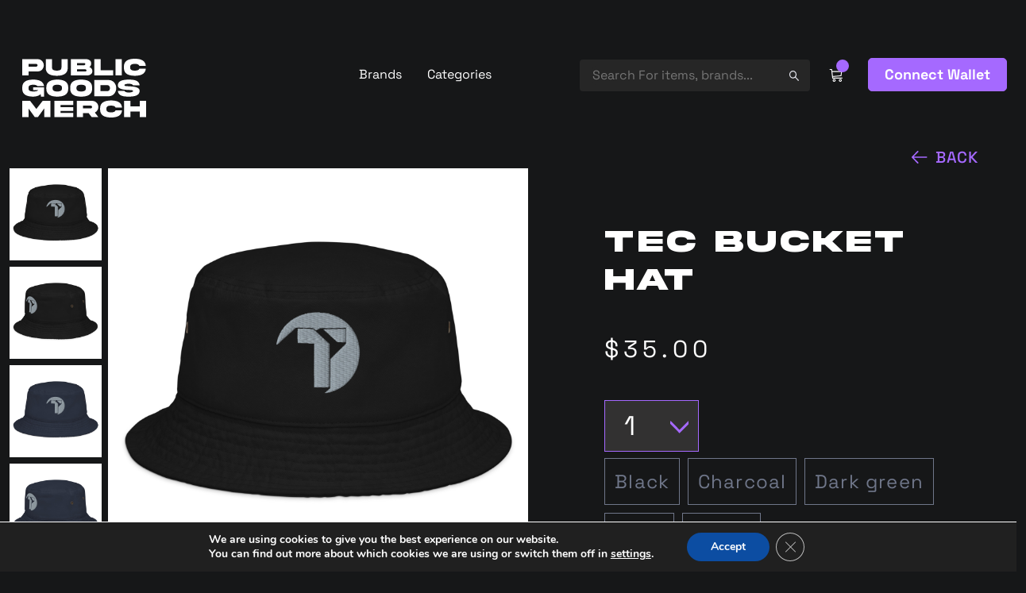

--- FILE ---
content_type: text/html; charset=UTF-8
request_url: https://swag.generalmagic.io/product/tec-bucket-hat/
body_size: 21846
content:
<!DOCTYPE HTML>
<html lang="hr">
<head>

    <!-- start:global -->
    <meta charset="UTF-8">
    <meta name="viewport" content="width=device-width, initial-scale=1.0, maximum-scale=1.0, user-scalable=no">
    <!-- end:global -->

    <!-- start:favicon -->
    <link rel="apple-touch-icon" sizes="180x180" href="https://swag.generalmagic.io/wp-content/themes/gmswagimpact/images/favicons/apple-touch-icon.png">
    <link rel="icon" type="image/png" sizes="32x32" href="https://swag.generalmagic.io/wp-content/themes/gmswagimpact/images/favicons/favicon-32x32.png">
    <link rel="icon" type="image/png" sizes="16x16" href="https://swag.generalmagic.io/wp-content/themes/gmswagimpact/images/favicons/favicon-16x16.png">
    <link rel="manifest" href="https://swag.generalmagic.io/wp-content/themes/gmswagimpact/site.webmanifest">
    <link rel="mask-icon" href="https://swag.generalmagic.io/wp-content/themes/gmswagimpact/images/favicons/safari-pinned-tab.svg" color="#5bbad5">
    <meta name="msapplication-TileColor" content="#da532c">
    <meta name="theme-color" content="#ffffff">
    <!-- end:favicon -->


            <title>Public Goods Merch - TEC bucket hat - Public Goods Merch</title>
        <!-- end:page title -->

    <!-- start:stylesheets -->
    <link href="https://swag.generalmagic.io/wp-content/themes/gmswagimpact/impact-wallet/build/static/css/main.28970af1.css" rel="stylesheet">
    <link rel="stylesheet" href="https://swag.generalmagic.io/wp-content/themes/gmswagimpact/style.css?ver=1.55">
    <!-- end:stylesheets -->

    <meta name='robots' content='index, follow, max-image-preview:large, max-snippet:-1, max-video-preview:-1' />
	<style>img:is([sizes="auto" i], [sizes^="auto," i]) { contain-intrinsic-size: 3000px 1500px }</style>
	
	<!-- This site is optimized with the Yoast SEO plugin v24.6 - https://yoast.com/wordpress/plugins/seo/ -->
	<link rel="canonical" href="https://swag.generalmagic.io/product/tec-bucket-hat/" />
	<meta property="og:locale" content="en_US" />
	<meta property="og:type" content="article" />
	<meta property="og:title" content="TEC bucket hat - Public Goods Merch" />
	<meta property="og:description" content="Whether you’re going for a casual or sporty style, the fashion bucket hat will surely add an unexpected twist to your look. Made of 100% cotton, the hat’s breathable and pleasant to wear during the warmest months of the year. • 100% cotton • Sizes: S/M, L/XL • Unstructured, 2-panel, high-profile • Classic brim with [&hellip;]" />
	<meta property="og:url" content="https://swag.generalmagic.io/product/tec-bucket-hat/" />
	<meta property="og:site_name" content="Public Goods Merch" />
	<meta property="article:modified_time" content="2023-07-18T21:48:11+00:00" />
	<meta property="og:image" content="https://swag.generalmagic.io/wp-content/uploads/2023/07/fashion-bucket-hat-black-front-64b707dba75ad.jpg" />
	<meta property="og:image:width" content="2000" />
	<meta property="og:image:height" content="2000" />
	<meta property="og:image:type" content="image/jpeg" />
	<meta name="twitter:card" content="summary_large_image" />
	<meta name="twitter:label1" content="Est. reading time" />
	<meta name="twitter:data1" content="1 minute" />
	<script type="application/ld+json" class="yoast-schema-graph">{"@context":"https://schema.org","@graph":[{"@type":"WebPage","@id":"https://swag.generalmagic.io/product/tec-bucket-hat/","url":"https://swag.generalmagic.io/product/tec-bucket-hat/","name":"TEC bucket hat - Public Goods Merch","isPartOf":{"@id":"https://swag.generalmagic.io/#website"},"primaryImageOfPage":{"@id":"https://swag.generalmagic.io/product/tec-bucket-hat/#primaryimage"},"image":{"@id":"https://swag.generalmagic.io/product/tec-bucket-hat/#primaryimage"},"thumbnailUrl":"https://swag.generalmagic.io/wp-content/uploads/2023/07/fashion-bucket-hat-black-front-64b707dba75ad.jpg","datePublished":"2023-07-18T21:45:18+00:00","dateModified":"2023-07-18T21:48:11+00:00","breadcrumb":{"@id":"https://swag.generalmagic.io/product/tec-bucket-hat/#breadcrumb"},"inLanguage":"en-US","potentialAction":[{"@type":"ReadAction","target":["https://swag.generalmagic.io/product/tec-bucket-hat/"]}]},{"@type":"ImageObject","inLanguage":"en-US","@id":"https://swag.generalmagic.io/product/tec-bucket-hat/#primaryimage","url":"https://swag.generalmagic.io/wp-content/uploads/2023/07/fashion-bucket-hat-black-front-64b707dba75ad.jpg","contentUrl":"https://swag.generalmagic.io/wp-content/uploads/2023/07/fashion-bucket-hat-black-front-64b707dba75ad.jpg","width":2000,"height":2000},{"@type":"BreadcrumbList","@id":"https://swag.generalmagic.io/product/tec-bucket-hat/#breadcrumb","itemListElement":[{"@type":"ListItem","position":1,"name":"Home","item":"https://swag.generalmagic.io/"},{"@type":"ListItem","position":2,"name":"Shop","item":"https://swag.generalmagic.io/shop/"},{"@type":"ListItem","position":3,"name":"TEC bucket hat"}]},{"@type":"WebSite","@id":"https://swag.generalmagic.io/#website","url":"https://swag.generalmagic.io/","name":"Public Goods Merch","description":"Support public goods while looking good","publisher":{"@id":"https://swag.generalmagic.io/#organization"},"potentialAction":[{"@type":"SearchAction","target":{"@type":"EntryPoint","urlTemplate":"https://swag.generalmagic.io/?s={search_term_string}"},"query-input":{"@type":"PropertyValueSpecification","valueRequired":true,"valueName":"search_term_string"}}],"inLanguage":"en-US"},{"@type":"Organization","@id":"https://swag.generalmagic.io/#organization","name":"Public Goods Merch","url":"https://swag.generalmagic.io/","logo":{"@type":"ImageObject","inLanguage":"en-US","@id":"https://swag.generalmagic.io/#/schema/logo/image/","url":"https://swag.generalmagic.io/wp-content/uploads/2022/05/cropped-logo-1.png","contentUrl":"https://swag.generalmagic.io/wp-content/uploads/2022/05/cropped-logo-1.png","width":394,"height":168,"caption":"Public Goods Merch"},"image":{"@id":"https://swag.generalmagic.io/#/schema/logo/image/"}}]}</script>
	<!-- / Yoast SEO plugin. -->


<script type="text/javascript">
/* <![CDATA[ */
window._wpemojiSettings = {"baseUrl":"https:\/\/s.w.org\/images\/core\/emoji\/15.0.3\/72x72\/","ext":".png","svgUrl":"https:\/\/s.w.org\/images\/core\/emoji\/15.0.3\/svg\/","svgExt":".svg","source":{"concatemoji":"https:\/\/swag.generalmagic.io\/wp-includes\/js\/wp-emoji-release.min.js?ver=6.7.2"}};
/*! This file is auto-generated */
!function(i,n){var o,s,e;function c(e){try{var t={supportTests:e,timestamp:(new Date).valueOf()};sessionStorage.setItem(o,JSON.stringify(t))}catch(e){}}function p(e,t,n){e.clearRect(0,0,e.canvas.width,e.canvas.height),e.fillText(t,0,0);var t=new Uint32Array(e.getImageData(0,0,e.canvas.width,e.canvas.height).data),r=(e.clearRect(0,0,e.canvas.width,e.canvas.height),e.fillText(n,0,0),new Uint32Array(e.getImageData(0,0,e.canvas.width,e.canvas.height).data));return t.every(function(e,t){return e===r[t]})}function u(e,t,n){switch(t){case"flag":return n(e,"\ud83c\udff3\ufe0f\u200d\u26a7\ufe0f","\ud83c\udff3\ufe0f\u200b\u26a7\ufe0f")?!1:!n(e,"\ud83c\uddfa\ud83c\uddf3","\ud83c\uddfa\u200b\ud83c\uddf3")&&!n(e,"\ud83c\udff4\udb40\udc67\udb40\udc62\udb40\udc65\udb40\udc6e\udb40\udc67\udb40\udc7f","\ud83c\udff4\u200b\udb40\udc67\u200b\udb40\udc62\u200b\udb40\udc65\u200b\udb40\udc6e\u200b\udb40\udc67\u200b\udb40\udc7f");case"emoji":return!n(e,"\ud83d\udc26\u200d\u2b1b","\ud83d\udc26\u200b\u2b1b")}return!1}function f(e,t,n){var r="undefined"!=typeof WorkerGlobalScope&&self instanceof WorkerGlobalScope?new OffscreenCanvas(300,150):i.createElement("canvas"),a=r.getContext("2d",{willReadFrequently:!0}),o=(a.textBaseline="top",a.font="600 32px Arial",{});return e.forEach(function(e){o[e]=t(a,e,n)}),o}function t(e){var t=i.createElement("script");t.src=e,t.defer=!0,i.head.appendChild(t)}"undefined"!=typeof Promise&&(o="wpEmojiSettingsSupports",s=["flag","emoji"],n.supports={everything:!0,everythingExceptFlag:!0},e=new Promise(function(e){i.addEventListener("DOMContentLoaded",e,{once:!0})}),new Promise(function(t){var n=function(){try{var e=JSON.parse(sessionStorage.getItem(o));if("object"==typeof e&&"number"==typeof e.timestamp&&(new Date).valueOf()<e.timestamp+604800&&"object"==typeof e.supportTests)return e.supportTests}catch(e){}return null}();if(!n){if("undefined"!=typeof Worker&&"undefined"!=typeof OffscreenCanvas&&"undefined"!=typeof URL&&URL.createObjectURL&&"undefined"!=typeof Blob)try{var e="postMessage("+f.toString()+"("+[JSON.stringify(s),u.toString(),p.toString()].join(",")+"));",r=new Blob([e],{type:"text/javascript"}),a=new Worker(URL.createObjectURL(r),{name:"wpTestEmojiSupports"});return void(a.onmessage=function(e){c(n=e.data),a.terminate(),t(n)})}catch(e){}c(n=f(s,u,p))}t(n)}).then(function(e){for(var t in e)n.supports[t]=e[t],n.supports.everything=n.supports.everything&&n.supports[t],"flag"!==t&&(n.supports.everythingExceptFlag=n.supports.everythingExceptFlag&&n.supports[t]);n.supports.everythingExceptFlag=n.supports.everythingExceptFlag&&!n.supports.flag,n.DOMReady=!1,n.readyCallback=function(){n.DOMReady=!0}}).then(function(){return e}).then(function(){var e;n.supports.everything||(n.readyCallback(),(e=n.source||{}).concatemoji?t(e.concatemoji):e.wpemoji&&e.twemoji&&(t(e.twemoji),t(e.wpemoji)))}))}((window,document),window._wpemojiSettings);
/* ]]> */
</script>
<link rel='stylesheet' id='dashicons-css' href='https://swag.generalmagic.io/wp-includes/css/dashicons.min.css?ver=6.7.2' type='text/css' media='all' />
<link rel='stylesheet' id='thickbox-css' href='https://swag.generalmagic.io/wp-includes/js/thickbox/thickbox.css?ver=6.7.2' type='text/css' media='all' />
<style id='wp-emoji-styles-inline-css' type='text/css'>

	img.wp-smiley, img.emoji {
		display: inline !important;
		border: none !important;
		box-shadow: none !important;
		height: 1em !important;
		width: 1em !important;
		margin: 0 0.07em !important;
		vertical-align: -0.1em !important;
		background: none !important;
		padding: 0 !important;
	}
</style>
<link rel='stylesheet' id='wp-block-library-css' href='https://swag.generalmagic.io/wp-includes/css/dist/block-library/style.min.css?ver=6.7.2' type='text/css' media='all' />
<style id='classic-theme-styles-inline-css' type='text/css'>
/*! This file is auto-generated */
.wp-block-button__link{color:#fff;background-color:#32373c;border-radius:9999px;box-shadow:none;text-decoration:none;padding:calc(.667em + 2px) calc(1.333em + 2px);font-size:1.125em}.wp-block-file__button{background:#32373c;color:#fff;text-decoration:none}
</style>
<style id='global-styles-inline-css' type='text/css'>
:root{--wp--preset--aspect-ratio--square: 1;--wp--preset--aspect-ratio--4-3: 4/3;--wp--preset--aspect-ratio--3-4: 3/4;--wp--preset--aspect-ratio--3-2: 3/2;--wp--preset--aspect-ratio--2-3: 2/3;--wp--preset--aspect-ratio--16-9: 16/9;--wp--preset--aspect-ratio--9-16: 9/16;--wp--preset--color--black: #000000;--wp--preset--color--cyan-bluish-gray: #abb8c3;--wp--preset--color--white: #ffffff;--wp--preset--color--pale-pink: #f78da7;--wp--preset--color--vivid-red: #cf2e2e;--wp--preset--color--luminous-vivid-orange: #ff6900;--wp--preset--color--luminous-vivid-amber: #fcb900;--wp--preset--color--light-green-cyan: #7bdcb5;--wp--preset--color--vivid-green-cyan: #00d084;--wp--preset--color--pale-cyan-blue: #8ed1fc;--wp--preset--color--vivid-cyan-blue: #0693e3;--wp--preset--color--vivid-purple: #9b51e0;--wp--preset--gradient--vivid-cyan-blue-to-vivid-purple: linear-gradient(135deg,rgba(6,147,227,1) 0%,rgb(155,81,224) 100%);--wp--preset--gradient--light-green-cyan-to-vivid-green-cyan: linear-gradient(135deg,rgb(122,220,180) 0%,rgb(0,208,130) 100%);--wp--preset--gradient--luminous-vivid-amber-to-luminous-vivid-orange: linear-gradient(135deg,rgba(252,185,0,1) 0%,rgba(255,105,0,1) 100%);--wp--preset--gradient--luminous-vivid-orange-to-vivid-red: linear-gradient(135deg,rgba(255,105,0,1) 0%,rgb(207,46,46) 100%);--wp--preset--gradient--very-light-gray-to-cyan-bluish-gray: linear-gradient(135deg,rgb(238,238,238) 0%,rgb(169,184,195) 100%);--wp--preset--gradient--cool-to-warm-spectrum: linear-gradient(135deg,rgb(74,234,220) 0%,rgb(151,120,209) 20%,rgb(207,42,186) 40%,rgb(238,44,130) 60%,rgb(251,105,98) 80%,rgb(254,248,76) 100%);--wp--preset--gradient--blush-light-purple: linear-gradient(135deg,rgb(255,206,236) 0%,rgb(152,150,240) 100%);--wp--preset--gradient--blush-bordeaux: linear-gradient(135deg,rgb(254,205,165) 0%,rgb(254,45,45) 50%,rgb(107,0,62) 100%);--wp--preset--gradient--luminous-dusk: linear-gradient(135deg,rgb(255,203,112) 0%,rgb(199,81,192) 50%,rgb(65,88,208) 100%);--wp--preset--gradient--pale-ocean: linear-gradient(135deg,rgb(255,245,203) 0%,rgb(182,227,212) 50%,rgb(51,167,181) 100%);--wp--preset--gradient--electric-grass: linear-gradient(135deg,rgb(202,248,128) 0%,rgb(113,206,126) 100%);--wp--preset--gradient--midnight: linear-gradient(135deg,rgb(2,3,129) 0%,rgb(40,116,252) 100%);--wp--preset--font-size--small: 13px;--wp--preset--font-size--medium: 20px;--wp--preset--font-size--large: 36px;--wp--preset--font-size--x-large: 42px;--wp--preset--font-family--inter: "Inter", sans-serif;--wp--preset--font-family--cardo: Cardo;--wp--preset--spacing--20: 0.44rem;--wp--preset--spacing--30: 0.67rem;--wp--preset--spacing--40: 1rem;--wp--preset--spacing--50: 1.5rem;--wp--preset--spacing--60: 2.25rem;--wp--preset--spacing--70: 3.38rem;--wp--preset--spacing--80: 5.06rem;--wp--preset--shadow--natural: 6px 6px 9px rgba(0, 0, 0, 0.2);--wp--preset--shadow--deep: 12px 12px 50px rgba(0, 0, 0, 0.4);--wp--preset--shadow--sharp: 6px 6px 0px rgba(0, 0, 0, 0.2);--wp--preset--shadow--outlined: 6px 6px 0px -3px rgba(255, 255, 255, 1), 6px 6px rgba(0, 0, 0, 1);--wp--preset--shadow--crisp: 6px 6px 0px rgba(0, 0, 0, 1);}:where(.is-layout-flex){gap: 0.5em;}:where(.is-layout-grid){gap: 0.5em;}body .is-layout-flex{display: flex;}.is-layout-flex{flex-wrap: wrap;align-items: center;}.is-layout-flex > :is(*, div){margin: 0;}body .is-layout-grid{display: grid;}.is-layout-grid > :is(*, div){margin: 0;}:where(.wp-block-columns.is-layout-flex){gap: 2em;}:where(.wp-block-columns.is-layout-grid){gap: 2em;}:where(.wp-block-post-template.is-layout-flex){gap: 1.25em;}:where(.wp-block-post-template.is-layout-grid){gap: 1.25em;}.has-black-color{color: var(--wp--preset--color--black) !important;}.has-cyan-bluish-gray-color{color: var(--wp--preset--color--cyan-bluish-gray) !important;}.has-white-color{color: var(--wp--preset--color--white) !important;}.has-pale-pink-color{color: var(--wp--preset--color--pale-pink) !important;}.has-vivid-red-color{color: var(--wp--preset--color--vivid-red) !important;}.has-luminous-vivid-orange-color{color: var(--wp--preset--color--luminous-vivid-orange) !important;}.has-luminous-vivid-amber-color{color: var(--wp--preset--color--luminous-vivid-amber) !important;}.has-light-green-cyan-color{color: var(--wp--preset--color--light-green-cyan) !important;}.has-vivid-green-cyan-color{color: var(--wp--preset--color--vivid-green-cyan) !important;}.has-pale-cyan-blue-color{color: var(--wp--preset--color--pale-cyan-blue) !important;}.has-vivid-cyan-blue-color{color: var(--wp--preset--color--vivid-cyan-blue) !important;}.has-vivid-purple-color{color: var(--wp--preset--color--vivid-purple) !important;}.has-black-background-color{background-color: var(--wp--preset--color--black) !important;}.has-cyan-bluish-gray-background-color{background-color: var(--wp--preset--color--cyan-bluish-gray) !important;}.has-white-background-color{background-color: var(--wp--preset--color--white) !important;}.has-pale-pink-background-color{background-color: var(--wp--preset--color--pale-pink) !important;}.has-vivid-red-background-color{background-color: var(--wp--preset--color--vivid-red) !important;}.has-luminous-vivid-orange-background-color{background-color: var(--wp--preset--color--luminous-vivid-orange) !important;}.has-luminous-vivid-amber-background-color{background-color: var(--wp--preset--color--luminous-vivid-amber) !important;}.has-light-green-cyan-background-color{background-color: var(--wp--preset--color--light-green-cyan) !important;}.has-vivid-green-cyan-background-color{background-color: var(--wp--preset--color--vivid-green-cyan) !important;}.has-pale-cyan-blue-background-color{background-color: var(--wp--preset--color--pale-cyan-blue) !important;}.has-vivid-cyan-blue-background-color{background-color: var(--wp--preset--color--vivid-cyan-blue) !important;}.has-vivid-purple-background-color{background-color: var(--wp--preset--color--vivid-purple) !important;}.has-black-border-color{border-color: var(--wp--preset--color--black) !important;}.has-cyan-bluish-gray-border-color{border-color: var(--wp--preset--color--cyan-bluish-gray) !important;}.has-white-border-color{border-color: var(--wp--preset--color--white) !important;}.has-pale-pink-border-color{border-color: var(--wp--preset--color--pale-pink) !important;}.has-vivid-red-border-color{border-color: var(--wp--preset--color--vivid-red) !important;}.has-luminous-vivid-orange-border-color{border-color: var(--wp--preset--color--luminous-vivid-orange) !important;}.has-luminous-vivid-amber-border-color{border-color: var(--wp--preset--color--luminous-vivid-amber) !important;}.has-light-green-cyan-border-color{border-color: var(--wp--preset--color--light-green-cyan) !important;}.has-vivid-green-cyan-border-color{border-color: var(--wp--preset--color--vivid-green-cyan) !important;}.has-pale-cyan-blue-border-color{border-color: var(--wp--preset--color--pale-cyan-blue) !important;}.has-vivid-cyan-blue-border-color{border-color: var(--wp--preset--color--vivid-cyan-blue) !important;}.has-vivid-purple-border-color{border-color: var(--wp--preset--color--vivid-purple) !important;}.has-vivid-cyan-blue-to-vivid-purple-gradient-background{background: var(--wp--preset--gradient--vivid-cyan-blue-to-vivid-purple) !important;}.has-light-green-cyan-to-vivid-green-cyan-gradient-background{background: var(--wp--preset--gradient--light-green-cyan-to-vivid-green-cyan) !important;}.has-luminous-vivid-amber-to-luminous-vivid-orange-gradient-background{background: var(--wp--preset--gradient--luminous-vivid-amber-to-luminous-vivid-orange) !important;}.has-luminous-vivid-orange-to-vivid-red-gradient-background{background: var(--wp--preset--gradient--luminous-vivid-orange-to-vivid-red) !important;}.has-very-light-gray-to-cyan-bluish-gray-gradient-background{background: var(--wp--preset--gradient--very-light-gray-to-cyan-bluish-gray) !important;}.has-cool-to-warm-spectrum-gradient-background{background: var(--wp--preset--gradient--cool-to-warm-spectrum) !important;}.has-blush-light-purple-gradient-background{background: var(--wp--preset--gradient--blush-light-purple) !important;}.has-blush-bordeaux-gradient-background{background: var(--wp--preset--gradient--blush-bordeaux) !important;}.has-luminous-dusk-gradient-background{background: var(--wp--preset--gradient--luminous-dusk) !important;}.has-pale-ocean-gradient-background{background: var(--wp--preset--gradient--pale-ocean) !important;}.has-electric-grass-gradient-background{background: var(--wp--preset--gradient--electric-grass) !important;}.has-midnight-gradient-background{background: var(--wp--preset--gradient--midnight) !important;}.has-small-font-size{font-size: var(--wp--preset--font-size--small) !important;}.has-medium-font-size{font-size: var(--wp--preset--font-size--medium) !important;}.has-large-font-size{font-size: var(--wp--preset--font-size--large) !important;}.has-x-large-font-size{font-size: var(--wp--preset--font-size--x-large) !important;}
:where(.wp-block-post-template.is-layout-flex){gap: 1.25em;}:where(.wp-block-post-template.is-layout-grid){gap: 1.25em;}
:where(.wp-block-columns.is-layout-flex){gap: 2em;}:where(.wp-block-columns.is-layout-grid){gap: 2em;}
:root :where(.wp-block-pullquote){font-size: 1.5em;line-height: 1.6;}
</style>
<link rel='stylesheet' id='eh-style-css' href='https://swag.generalmagic.io/wp-content/plugins/payment-gateway-stripe-and-woocommerce-integration/assets/css/eh-style.css?ver=4.0.4' type='text/css' media='all' />
<link rel='stylesheet' id='woocommerce-layout-css' href='https://swag.generalmagic.io/wp-content/plugins/woocommerce/assets/css/woocommerce-layout.css?ver=9.7.0' type='text/css' media='all' />
<link rel='stylesheet' id='woocommerce-smallscreen-css' href='https://swag.generalmagic.io/wp-content/plugins/woocommerce/assets/css/woocommerce-smallscreen.css?ver=9.7.0' type='text/css' media='only screen and (max-width: 768px)' />
<link rel='stylesheet' id='woocommerce-general-css' href='https://swag.generalmagic.io/wp-content/plugins/woocommerce/assets/css/woocommerce.css?ver=9.7.0' type='text/css' media='all' />
<style id='woocommerce-inline-inline-css' type='text/css'>
.woocommerce form .form-row .required { visibility: visible; }
</style>
<link rel='stylesheet' id='wooswipe-pswp-css-css' href='https://swag.generalmagic.io/wp-content/plugins/wooswipe/public/pswp/photoswipe.css?ver=3.0.1' type='text/css' media='all' />
<link rel='stylesheet' id='wooswipe-pswp-skin-css' href='https://swag.generalmagic.io/wp-content/plugins/wooswipe/public/pswp/default-skin/default-skin.css?ver=3.0.1' type='text/css' media='all' />
<link rel='stylesheet' id='wooswipe-slick-css-css' href='https://swag.generalmagic.io/wp-content/plugins/wooswipe/public/slick/slick.css?ver=3.0.1' type='text/css' media='all' />
<link rel='stylesheet' id='wooswipe-slick-theme-css' href='https://swag.generalmagic.io/wp-content/plugins/wooswipe/public/slick/slick-theme.css?ver=3.0.1' type='text/css' media='all' />
<link rel='stylesheet' id='wooswipe-css-css' href='https://swag.generalmagic.io/wp-content/plugins/wooswipe/public/css/wooswipe.css?ver=3.0.1' type='text/css' media='all' />
<link rel='stylesheet' id='printful-product-size-guide-css' href='https://swag.generalmagic.io/wp-content/plugins/printful-shipping-for-woocommerce/includes/../assets/css/size-guide.css?ver=1' type='text/css' media='all' />
<link rel='stylesheet' id='brands-styles-css' href='https://swag.generalmagic.io/wp-content/plugins/woocommerce/assets/css/brands.css?ver=9.7.0' type='text/css' media='all' />
<link rel='stylesheet' id='moove_gdpr_frontend-css' href='https://swag.generalmagic.io/wp-content/plugins/gdpr-cookie-compliance/dist/styles/gdpr-main.css?ver=4.15.10' type='text/css' media='all' />
<style id='moove_gdpr_frontend-inline-css' type='text/css'>
#moove_gdpr_cookie_modal,#moove_gdpr_cookie_info_bar,.gdpr_cookie_settings_shortcode_content{font-family:Nunito,sans-serif}#moove_gdpr_save_popup_settings_button{background-color:#373737;color:#fff}#moove_gdpr_save_popup_settings_button:hover{background-color:#000}#moove_gdpr_cookie_info_bar .moove-gdpr-info-bar-container .moove-gdpr-info-bar-content a.mgbutton,#moove_gdpr_cookie_info_bar .moove-gdpr-info-bar-container .moove-gdpr-info-bar-content button.mgbutton{background-color:#0C4DA2}#moove_gdpr_cookie_modal .moove-gdpr-modal-content .moove-gdpr-modal-footer-content .moove-gdpr-button-holder a.mgbutton,#moove_gdpr_cookie_modal .moove-gdpr-modal-content .moove-gdpr-modal-footer-content .moove-gdpr-button-holder button.mgbutton,.gdpr_cookie_settings_shortcode_content .gdpr-shr-button.button-green{background-color:#0C4DA2;border-color:#0C4DA2}#moove_gdpr_cookie_modal .moove-gdpr-modal-content .moove-gdpr-modal-footer-content .moove-gdpr-button-holder a.mgbutton:hover,#moove_gdpr_cookie_modal .moove-gdpr-modal-content .moove-gdpr-modal-footer-content .moove-gdpr-button-holder button.mgbutton:hover,.gdpr_cookie_settings_shortcode_content .gdpr-shr-button.button-green:hover{background-color:#fff;color:#0C4DA2}#moove_gdpr_cookie_modal .moove-gdpr-modal-content .moove-gdpr-modal-close i,#moove_gdpr_cookie_modal .moove-gdpr-modal-content .moove-gdpr-modal-close span.gdpr-icon{background-color:#0C4DA2;border:1px solid #0C4DA2}#moove_gdpr_cookie_info_bar span.change-settings-button.focus-g,#moove_gdpr_cookie_info_bar span.change-settings-button:focus,#moove_gdpr_cookie_info_bar button.change-settings-button.focus-g,#moove_gdpr_cookie_info_bar button.change-settings-button:focus{-webkit-box-shadow:0 0 1px 3px #0C4DA2;-moz-box-shadow:0 0 1px 3px #0C4DA2;box-shadow:0 0 1px 3px #0C4DA2}#moove_gdpr_cookie_modal .moove-gdpr-modal-content .moove-gdpr-modal-close i:hover,#moove_gdpr_cookie_modal .moove-gdpr-modal-content .moove-gdpr-modal-close span.gdpr-icon:hover,#moove_gdpr_cookie_info_bar span[data-href]>u.change-settings-button{color:#0C4DA2}#moove_gdpr_cookie_modal .moove-gdpr-modal-content .moove-gdpr-modal-left-content #moove-gdpr-menu li.menu-item-selected a span.gdpr-icon,#moove_gdpr_cookie_modal .moove-gdpr-modal-content .moove-gdpr-modal-left-content #moove-gdpr-menu li.menu-item-selected button span.gdpr-icon{color:inherit}#moove_gdpr_cookie_modal .moove-gdpr-modal-content .moove-gdpr-modal-left-content #moove-gdpr-menu li a span.gdpr-icon,#moove_gdpr_cookie_modal .moove-gdpr-modal-content .moove-gdpr-modal-left-content #moove-gdpr-menu li button span.gdpr-icon{color:inherit}#moove_gdpr_cookie_modal .gdpr-acc-link{line-height:0;font-size:0;color:transparent;position:absolute}#moove_gdpr_cookie_modal .moove-gdpr-modal-content .moove-gdpr-modal-close:hover i,#moove_gdpr_cookie_modal .moove-gdpr-modal-content .moove-gdpr-modal-left-content #moove-gdpr-menu li a,#moove_gdpr_cookie_modal .moove-gdpr-modal-content .moove-gdpr-modal-left-content #moove-gdpr-menu li button,#moove_gdpr_cookie_modal .moove-gdpr-modal-content .moove-gdpr-modal-left-content #moove-gdpr-menu li button i,#moove_gdpr_cookie_modal .moove-gdpr-modal-content .moove-gdpr-modal-left-content #moove-gdpr-menu li a i,#moove_gdpr_cookie_modal .moove-gdpr-modal-content .moove-gdpr-tab-main .moove-gdpr-tab-main-content a:hover,#moove_gdpr_cookie_info_bar.moove-gdpr-dark-scheme .moove-gdpr-info-bar-container .moove-gdpr-info-bar-content a.mgbutton:hover,#moove_gdpr_cookie_info_bar.moove-gdpr-dark-scheme .moove-gdpr-info-bar-container .moove-gdpr-info-bar-content button.mgbutton:hover,#moove_gdpr_cookie_info_bar.moove-gdpr-dark-scheme .moove-gdpr-info-bar-container .moove-gdpr-info-bar-content a:hover,#moove_gdpr_cookie_info_bar.moove-gdpr-dark-scheme .moove-gdpr-info-bar-container .moove-gdpr-info-bar-content button:hover,#moove_gdpr_cookie_info_bar.moove-gdpr-dark-scheme .moove-gdpr-info-bar-container .moove-gdpr-info-bar-content span.change-settings-button:hover,#moove_gdpr_cookie_info_bar.moove-gdpr-dark-scheme .moove-gdpr-info-bar-container .moove-gdpr-info-bar-content button.change-settings-button:hover,#moove_gdpr_cookie_info_bar.moove-gdpr-dark-scheme .moove-gdpr-info-bar-container .moove-gdpr-info-bar-content u.change-settings-button:hover,#moove_gdpr_cookie_info_bar span[data-href]>u.change-settings-button,#moove_gdpr_cookie_info_bar.moove-gdpr-dark-scheme .moove-gdpr-info-bar-container .moove-gdpr-info-bar-content a.mgbutton.focus-g,#moove_gdpr_cookie_info_bar.moove-gdpr-dark-scheme .moove-gdpr-info-bar-container .moove-gdpr-info-bar-content button.mgbutton.focus-g,#moove_gdpr_cookie_info_bar.moove-gdpr-dark-scheme .moove-gdpr-info-bar-container .moove-gdpr-info-bar-content a.focus-g,#moove_gdpr_cookie_info_bar.moove-gdpr-dark-scheme .moove-gdpr-info-bar-container .moove-gdpr-info-bar-content button.focus-g,#moove_gdpr_cookie_info_bar.moove-gdpr-dark-scheme .moove-gdpr-info-bar-container .moove-gdpr-info-bar-content a.mgbutton:focus,#moove_gdpr_cookie_info_bar.moove-gdpr-dark-scheme .moove-gdpr-info-bar-container .moove-gdpr-info-bar-content button.mgbutton:focus,#moove_gdpr_cookie_info_bar.moove-gdpr-dark-scheme .moove-gdpr-info-bar-container .moove-gdpr-info-bar-content a:focus,#moove_gdpr_cookie_info_bar.moove-gdpr-dark-scheme .moove-gdpr-info-bar-container .moove-gdpr-info-bar-content button:focus,#moove_gdpr_cookie_info_bar.moove-gdpr-dark-scheme .moove-gdpr-info-bar-container .moove-gdpr-info-bar-content span.change-settings-button.focus-g,span.change-settings-button:focus,button.change-settings-button.focus-g,button.change-settings-button:focus,#moove_gdpr_cookie_info_bar.moove-gdpr-dark-scheme .moove-gdpr-info-bar-container .moove-gdpr-info-bar-content u.change-settings-button.focus-g,#moove_gdpr_cookie_info_bar.moove-gdpr-dark-scheme .moove-gdpr-info-bar-container .moove-gdpr-info-bar-content u.change-settings-button:focus{color:#0C4DA2}#moove_gdpr_cookie_modal.gdpr_lightbox-hide{display:none}
</style>
<script type="text/javascript" src="https://swag.generalmagic.io/wp-includes/js/jquery/jquery.min.js?ver=3.7.1" id="jquery-core-js"></script>
<script type="text/javascript" src="https://swag.generalmagic.io/wp-includes/js/jquery/jquery-migrate.min.js?ver=3.4.1" id="jquery-migrate-js"></script>
<script type="text/javascript" src="https://swag.generalmagic.io/wp-content/plugins/woocommerce/assets/js/jquery-blockui/jquery.blockUI.min.js?ver=2.7.0-wc.9.7.0" id="jquery-blockui-js" defer="defer" data-wp-strategy="defer"></script>
<script type="text/javascript" id="wc-add-to-cart-js-extra">
/* <![CDATA[ */
var wc_add_to_cart_params = {"ajax_url":"\/wp-admin\/admin-ajax.php","wc_ajax_url":"\/?wc-ajax=%%endpoint%%","i18n_view_cart":"Product added%%BREAK%%View Cart","cart_url":"https:\/\/swag.generalmagic.io\/cart\/","is_cart":"","cart_redirect_after_add":"no"};
/* ]]> */
</script>
<script type="text/javascript" src="https://swag.generalmagic.io/wp-content/plugins/woocommerce/assets/js/frontend/add-to-cart.min.js?ver=9.7.0" id="wc-add-to-cart-js" defer="defer" data-wp-strategy="defer"></script>
<script type="text/javascript" id="wc-single-product-js-extra">
/* <![CDATA[ */
var wc_single_product_params = {"i18n_required_rating_text":"Please select a rating","i18n_rating_options":["1 of 5 stars","2 of 5 stars","3 of 5 stars","4 of 5 stars","5 of 5 stars"],"i18n_product_gallery_trigger_text":"View full-screen image gallery","review_rating_required":"yes","flexslider":{"rtl":false,"animation":"slide","smoothHeight":true,"directionNav":false,"controlNav":"thumbnails","slideshow":false,"animationSpeed":500,"animationLoop":false,"allowOneSlide":false},"zoom_enabled":"","zoom_options":[],"photoswipe_enabled":"","photoswipe_options":{"shareEl":false,"closeOnScroll":false,"history":false,"hideAnimationDuration":0,"showAnimationDuration":0},"flexslider_enabled":""};
/* ]]> */
</script>
<script type="text/javascript" src="https://swag.generalmagic.io/wp-content/plugins/woocommerce/assets/js/frontend/single-product.min.js?ver=9.7.0" id="wc-single-product-js" defer="defer" data-wp-strategy="defer"></script>
<script type="text/javascript" src="https://swag.generalmagic.io/wp-content/plugins/woocommerce/assets/js/js-cookie/js.cookie.min.js?ver=2.1.4-wc.9.7.0" id="js-cookie-js" defer="defer" data-wp-strategy="defer"></script>
<script type="text/javascript" id="woocommerce-js-extra">
/* <![CDATA[ */
var woocommerce_params = {"ajax_url":"\/wp-admin\/admin-ajax.php","wc_ajax_url":"\/?wc-ajax=%%endpoint%%","i18n_password_show":"Show password","i18n_password_hide":"Hide password"};
/* ]]> */
</script>
<script type="text/javascript" src="https://swag.generalmagic.io/wp-content/plugins/woocommerce/assets/js/frontend/woocommerce.min.js?ver=9.7.0" id="woocommerce-js" defer="defer" data-wp-strategy="defer"></script>
<script type="text/javascript" src="https://swag.generalmagic.io/wp-content/plugins/wooswipe/public/pswp/photoswipe.min.js?ver=3.0.1" id="wooswipe-pswp-js"></script>
<script type="text/javascript" src="https://swag.generalmagic.io/wp-content/plugins/wooswipe/public/pswp/photoswipe-ui-default.min.js?ver=3.0.1" id="wooswipe-pswp-ui-js"></script>
<script type="text/javascript" src="https://swag.generalmagic.io/wp-content/plugins/wooswipe/public/slick/slick.min.js?ver=3.0.1" id="wooswipe-slick-js"></script>
<script type="text/javascript" id="printful-product-size-guide-js-extra">
/* <![CDATA[ */
var pfGlobal = {"sg_modal_title":"Size guide","sg_modal_text_color":"#000","sg_modal_background_color":"#fff","sg_tab_background_color":"#fff","sg_active_tab_background_color":"#fff","sg_primary_unit":"inch","sg_data_raw":"{\"locale\":\"en_US\",\"availableSizes\":[\"S\\\/M\",\"L\\\/XL\"],\"modelMeasurements\":{\"description\":\"\",\"imageDescription\":\"\",\"modelDescription\":\"\",\"sizeTableDescription\":\"\",\"sizeTableRows\":[],\"imageId\":null},\"productMeasurements\":{\"description\":\"\",\"imageDescription\":\"\",\"sizeTableDescription\":\"\",\"internationalSizeTableDescription\":\"\",\"sizeTableRows\":[{\"unit\":\"inch\",\"unitName\":\"Inches\",\"title\":\"A\",\"sizes\":{\"S\\\/M\":[22.83],\"L\\\/XL\":[23.62]}},{\"unit\":\"centimeter\",\"unitName\":\"Centimeters\",\"title\":\"A\",\"sizes\":{\"S\\\/M\":[57.988],\"L\\\/XL\":[59.995]}},{\"unit\":\"inch\",\"unitName\":\"Inches\",\"title\":\"B\",\"sizes\":{\"S\\\/M\":[3.14],\"L\\\/XL\":[3.34]}},{\"unit\":\"centimeter\",\"unitName\":\"Centimeters\",\"title\":\"B\",\"sizes\":{\"S\\\/M\":[7.976],\"L\\\/XL\":[8.484]}},{\"unit\":\"inch\",\"unitName\":\"Inches\",\"title\":\"C\",\"sizes\":{\"S\\\/M\":[2.16],\"L\\\/XL\":[2.16]}},{\"unit\":\"centimeter\",\"unitName\":\"Centimeters\",\"title\":\"C\",\"sizes\":{\"S\\\/M\":[5.486],\"L\\\/XL\":[5.486]}}],\"internationalSizeTableRows\":[],\"imageId\":3906,\"imageUrl\":\"https:\\\/\\\/swag.generalmagic.io\\\/wp-content\\\/uploads\\\/2023\\\/07\\\/3905_product_size_guide.png\"}}","sg_tab_title_person":"Measure yourself","sg_tab_title_product":"Product measurements","sg_table_header_size":"Size","sg_unit_translations":"{\"inch\":\"Inches\",\"centimeter\":\"Centimeters\"}"};
/* ]]> */
</script>
<script type="text/javascript" src="https://swag.generalmagic.io/wp-content/plugins/printful-shipping-for-woocommerce/includes/../assets/js/product-size-guide.js?ver=6.7.2" id="printful-product-size-guide-js"></script>
<link rel="https://api.w.org/" href="https://swag.generalmagic.io/wp-json/" /><link rel="alternate" title="JSON" type="application/json" href="https://swag.generalmagic.io/wp-json/wp/v2/product/3905" /><link rel="EditURI" type="application/rsd+xml" title="RSD" href="https://swag.generalmagic.io/xmlrpc.php?rsd" />
<meta name="generator" content="WordPress 6.7.2" />
<meta name="generator" content="WooCommerce 9.7.0" />
<link rel='shortlink' href='https://swag.generalmagic.io/?p=3905' />
<link rel="alternate" title="oEmbed (JSON)" type="application/json+oembed" href="https://swag.generalmagic.io/wp-json/oembed/1.0/embed?url=https%3A%2F%2Fswag.generalmagic.io%2Fproduct%2Ftec-bucket-hat%2F" />
<link rel="alternate" title="oEmbed (XML)" type="text/xml+oembed" href="https://swag.generalmagic.io/wp-json/oembed/1.0/embed?url=https%3A%2F%2Fswag.generalmagic.io%2Fproduct%2Ftec-bucket-hat%2F&#038;format=xml" />
    <script>
        let cartContentsCount = 0;
        jQuery( document ).ready(function() {

            const menuCartLink = jQuery('.menu .cart-main-link');

            if( menuCartLink.length > 0 ){
                menuCartLink.children('a').append('<span class="btn-cart-top-count">' + cartContentsCount + '</span>');
            }

        });
    </script>
    	<noscript><style>.woocommerce-product-gallery{ opacity: 1 !important; }</style></noscript>
	<style class='wp-fonts-local' type='text/css'>
@font-face{font-family:Inter;font-style:normal;font-weight:300 900;font-display:fallback;src:url('https://swag.generalmagic.io/wp-content/plugins/woocommerce/assets/fonts/Inter-VariableFont_slnt,wght.woff2') format('woff2');font-stretch:normal;}
@font-face{font-family:Cardo;font-style:normal;font-weight:400;font-display:fallback;src:url('https://swag.generalmagic.io/wp-content/plugins/woocommerce/assets/fonts/cardo_normal_400.woff2') format('woff2');}
</style>
<style id="uagb-style-frontend-3905">.uag-blocks-common-selector{z-index:var(--z-index-desktop) !important}@media (max-width: 976px){.uag-blocks-common-selector{z-index:var(--z-index-tablet) !important}}@media (max-width: 767px){.uag-blocks-common-selector{z-index:var(--z-index-mobile) !important}}
</style><link rel="icon" href="https://swag.generalmagic.io/wp-content/uploads/2022/05/cropped-Group-377-32x32.png" sizes="32x32" />
<link rel="icon" href="https://swag.generalmagic.io/wp-content/uploads/2022/05/cropped-Group-377-192x192.png" sizes="192x192" />
<link rel="apple-touch-icon" href="https://swag.generalmagic.io/wp-content/uploads/2022/05/cropped-Group-377-180x180.png" />
<meta name="msapplication-TileImage" content="https://swag.generalmagic.io/wp-content/uploads/2022/05/cropped-Group-377-270x270.png" />

    <!-- start:scripts -->
    <script src="https://swag.generalmagic.io/wp-content/themes/gmswagimpact/js/bootstrap.bundle.min.js" defer></script>
    <script src="https://swag.generalmagic.io/wp-content/themes/gmswagimpact/js/bootstrap-select.min.js" defer></script>
    <script src="https://swag.generalmagic.io/wp-content/themes/gmswagimpact/js/require.js?ver=1.41" defer></script>
    <script src="https://swag.generalmagic.io/wp-content/themes/gmswagimpact/js/sliderFunctions.js" defer></script>
    <script src="https://swag.generalmagic.io/wp-content/themes/gmswagimpact/js/impactWalletHandle.js?ver=1.04" defer></script>
    <!-- end:scripts -->

    <!-- Google Tag Manager -->
<script>(function(w,d,s,l,i){w[l]=w[l]||[];w[l].push({'gtm.start':
            new Date().getTime(),event:'gtm.js'});var f=d.getElementsByTagName(s)[0],
        j=d.createElement(s),dl=l!='dataLayer'?'&l='+l:'';j.async=true;j.src=
        'https://www.googletagmanager.com/gtm.js?id='+i+dl;f.parentNode.insertBefore(j,f);
    })(window,document,'script','dataLayer','GTM-WLQQCZP');</script>
<!-- End Google Tag Manager -->
</head>

<body class="product-template-default single single-product postid-3905 wp-custom-logo theme-gmswagimpact woocommerce woocommerce-page woocommerce-no-js">

    <!-- Google Tag Manager (noscript) -->
<noscript><iframe src="https://www.googletagmanager.com/ns.html?id=GTM-WLQQCZP"
                  height="0" width="0" style="display:none;visibility:hidden"></iframe></noscript>
<!-- End Google Tag Manager (noscript) -->
    <!-- start:header -->
<header class="header">

    <!-- start:container -->
    <div class="container">

        <!-- start:row -->
        <div class="row justify-content-between align-items-center">

            <div class="col-3 col-sm-auto col-md-3 ms-xl-3 ms-xxl-3 align-self-center order-0 column-second">
                <a href="/" title="Public Goods Merch" class="d-block logo">
                    <img src="https://swag.generalmagic.io/wp-content/themes/gmswagimpact/images/logo.svg" alt="Public Goods Merch" class="d-inline-block">
                </a>
            </div>

            <div class="col-auto ms-1 ms-xl-5 column-first">

                <nav class="navbar navbar-expand-lg nav-first">

                    <button class="navbar-toggler collapsed" type="button" data-bs-toggle="collapse" data-bs-target="#navbarsDefault" aria-controls="navbarNavAltMarkup" aria-expanded="false" aria-label="Toggle navigation">
                        <svg viewBox="0 0 100 80" width="30" height="30">
                            <rect width="100" height="10"></rect>
                            <rect y="30" width="100" height="10"></rect>
                            <rect y="60" width="100" height="10"></rect>
                        </svg>
                    </button>

                    <div class="navbar-collapse collapse">

                        <ul id="menu-main-menu-en" class="navbar-nav mr-auto"><li id="menu-item-2289" class="menu-item menu-item-type-post_type menu-item-object-page nav-item nav-item-2289"><a href="https://swag.generalmagic.io/brands/" class="nav-link">Brands</a></li><li id="menu-item-748" class="menu-item menu-item-type-post_type menu-item-object-page nav-item nav-item-748"><a href="https://swag.generalmagic.io/categories/" class="nav-link">Categories</a></li></ul>
                    </div>

                </nav>

            </div>

            <div class="col-auto col-sm-auto ms-auto ms-lg-0 ml-lg-5 column-third">
                <div class="search-box search-box-desktop">
                    <form action="/" method="get">
                        <input type="text" name="s" id="search" value="" placeholder="Search For items, brands..." />
                        <input type="submit" value="Search" />
                    </form>
                </div>
                <a href="https://swag.generalmagic.io/cart/" class="d-inline-block cart-icon">Cart Link<span class="btn-cart-top-count"></span></a>
                <div id="connectHeader"></div>
            </div>

            <div class="col-12 navbar-collapse collapse order-5" id="navbarsDefault" aria-expanded="false">

                <ul id="menu-main-menu-en-1" class="navbar-nav mr-auto"><li class="menu-item menu-item-type-post_type menu-item-object-page nav-item nav-item-2289"><a href="https://swag.generalmagic.io/brands/" class="nav-link">Brands</a></li><li class="menu-item menu-item-type-post_type menu-item-object-page nav-item nav-item-748"><a href="https://swag.generalmagic.io/categories/" class="nav-link">Categories</a></li></ul>
                <div class="search-box search-box-mobile">
                    <form action="/" method="get">
                        <input type="text" name="s" id="search" value="" placeholder="Search For items, brands..." />
                        <input type="submit" value="Search" />
                    </form>
                </div>

            </div>

        </div>
        <!-- end:row -->

    </div>
    <!-- end:container -->

</header>
<!-- end:header -->
    <!-- start:content -->
    <div class="content single-product-page mb-5">

        
            <!-- start:container -->
            <div class="container px-5">

                <!-- start:back-holder -->
                <div class="back-holder">
                    <a href="https://swag.generalmagic.io/categories/" class="back">back</a>
                </div>
                <!-- end:back-holder -->

            </div>
            <!-- end:container -->

        
        
            
                
                <div class="woocommerce-notices-wrapper"></div><div id="product-3905" class="product type-product post-3905 status-publish first instock product_cat-accesories product_cat-bucket-hats has-post-thumbnail shipping-taxable purchasable product-type-variable">
    
    <!-- start:product-over -->
    <div class="product-over">
        
        <!-- start:container -->
        <div class="container">
            
            <!-- start:product-over-inside -->
            <div class="product-over-inside">
                
                
<!-- This file should primarily consist of HTML with a little bit of PHP. -->
<div id="wooswipe" class="images">
    <input type="hidden" name="main-image-swiper" class="main-image-swiper" id="main_image_swiper" value="0" />
    
                    <div class="woocommerce-product-gallery__image single-product-main-image">
                    <a href="https://swag.generalmagic.io/wp-content/uploads/2023/07/fashion-bucket-hat-black-front-64b707dba75ad.jpg" class="woocommerce-main-image zoom" ><img width="2000" height="2000" src="https://swag.generalmagic.io/wp-content/uploads/2023/07/fashion-bucket-hat-black-front-64b707dba75ad.jpg" class="attachment-shop_single size-shop_single wp-post-image" alt="fashion-bucket-hat-black-front-64b707dba75ad.jpg" title="fashion-bucket-hat-black-front-64b707dba75ad.jpg" data-hq="https://swag.generalmagic.io/wp-content/uploads/2023/07/fashion-bucket-hat-black-front-64b707dba75ad.jpg" data-w="1080" data-h="1080" decoding="async" fetchpriority="high" srcset="https://swag.generalmagic.io/wp-content/uploads/2023/07/fashion-bucket-hat-black-front-64b707dba75ad.jpg 2000w, https://swag.generalmagic.io/wp-content/uploads/2023/07/fashion-bucket-hat-black-front-64b707dba75ad-300x300.jpg 300w, https://swag.generalmagic.io/wp-content/uploads/2023/07/fashion-bucket-hat-black-front-64b707dba75ad-1024x1024.jpg 1024w, https://swag.generalmagic.io/wp-content/uploads/2023/07/fashion-bucket-hat-black-front-64b707dba75ad-150x150.jpg 150w, https://swag.generalmagic.io/wp-content/uploads/2023/07/fashion-bucket-hat-black-front-64b707dba75ad-768x768.jpg 768w, https://swag.generalmagic.io/wp-content/uploads/2023/07/fashion-bucket-hat-black-front-64b707dba75ad-1536x1536.jpg 1536w, https://swag.generalmagic.io/wp-content/uploads/2023/07/fashion-bucket-hat-black-front-64b707dba75ad-600x600.jpg 600w, https://swag.generalmagic.io/wp-content/uploads/2023/07/fashion-bucket-hat-black-front-64b707dba75ad-100x100.jpg 100w" sizes="(max-width: 2000px) 100vw, 2000px" /></a>
                </div>            <div class="thumbnails" >
                <ul class="thumbnail-nav">
                    <li><div class="thumb" data-hq="https://swag.generalmagic.io/wp-content/uploads/2023/07/fashion-bucket-hat-black-front-64b707dba75ad.jpg" data-w="1080" data-h="1080" data-med="https://swag.generalmagic.io/wp-content/uploads/2023/07/fashion-bucket-hat-black-front-64b707dba75ad.jpg" data-medw="2000" data-medh="2000" data-attachment_id="main_image_3917" data-slide="0"><img width="2000" height="2000" src="https://swag.generalmagic.io/wp-content/uploads/2023/07/fashion-bucket-hat-black-front-64b707dba75ad.jpg" class="attachment-shop_thumbnail size-shop_thumbnail" alt="fashion-bucket-hat-black-front-64b707dba75ad.jpg" title="fashion-bucket-hat-black-front-64b707dba75ad.jpg" sizes="(max-width: 2000px) 100vw, 2000px" width="100" height="100" decoding="async" srcset="https://swag.generalmagic.io/wp-content/uploads/2023/07/fashion-bucket-hat-black-front-64b707dba75ad.jpg 2000w, https://swag.generalmagic.io/wp-content/uploads/2023/07/fashion-bucket-hat-black-front-64b707dba75ad-300x300.jpg 300w, https://swag.generalmagic.io/wp-content/uploads/2023/07/fashion-bucket-hat-black-front-64b707dba75ad-1024x1024.jpg 1024w, https://swag.generalmagic.io/wp-content/uploads/2023/07/fashion-bucket-hat-black-front-64b707dba75ad-150x150.jpg 150w, https://swag.generalmagic.io/wp-content/uploads/2023/07/fashion-bucket-hat-black-front-64b707dba75ad-768x768.jpg 768w, https://swag.generalmagic.io/wp-content/uploads/2023/07/fashion-bucket-hat-black-front-64b707dba75ad-1536x1536.jpg 1536w, https://swag.generalmagic.io/wp-content/uploads/2023/07/fashion-bucket-hat-black-front-64b707dba75ad-600x600.jpg 600w, https://swag.generalmagic.io/wp-content/uploads/2023/07/fashion-bucket-hat-black-front-64b707dba75ad-100x100.jpg 100w" /></div></li><li><div class="thumb" data-hq="https://swag.generalmagic.io/wp-content/uploads/2023/07/fashion-bucket-hat-black-left-front-64b707dbdf186.jpg" data-w="1080" data-h="1080" data-med="https://swag.generalmagic.io/wp-content/uploads/2023/07/fashion-bucket-hat-black-left-front-64b707dbdf186.jpg" data-medw="2000" data-medh="2000" data-attachment_id="main_image_3918" data-slide="1"><img width="2000" height="2000" src="https://swag.generalmagic.io/wp-content/uploads/2023/07/fashion-bucket-hat-black-left-front-64b707dbdf186.jpg" class="attachment-shop_thumbnail size-shop_thumbnail" alt="fashion-bucket-hat-black-left-front-64b707dbdf186.jpg" title="fashion-bucket-hat-black-left-front-64b707dbdf186.jpg" sizes="(max-width: 2000px) 100vw, 2000px" width="100" height="100" decoding="async" srcset="https://swag.generalmagic.io/wp-content/uploads/2023/07/fashion-bucket-hat-black-left-front-64b707dbdf186.jpg 2000w, https://swag.generalmagic.io/wp-content/uploads/2023/07/fashion-bucket-hat-black-left-front-64b707dbdf186-300x300.jpg 300w, https://swag.generalmagic.io/wp-content/uploads/2023/07/fashion-bucket-hat-black-left-front-64b707dbdf186-1024x1024.jpg 1024w, https://swag.generalmagic.io/wp-content/uploads/2023/07/fashion-bucket-hat-black-left-front-64b707dbdf186-150x150.jpg 150w, https://swag.generalmagic.io/wp-content/uploads/2023/07/fashion-bucket-hat-black-left-front-64b707dbdf186-768x768.jpg 768w, https://swag.generalmagic.io/wp-content/uploads/2023/07/fashion-bucket-hat-black-left-front-64b707dbdf186-1536x1536.jpg 1536w, https://swag.generalmagic.io/wp-content/uploads/2023/07/fashion-bucket-hat-black-left-front-64b707dbdf186-600x600.jpg 600w, https://swag.generalmagic.io/wp-content/uploads/2023/07/fashion-bucket-hat-black-left-front-64b707dbdf186-100x100.jpg 100w" /></div></li><li><div class="thumb" data-hq="https://swag.generalmagic.io/wp-content/uploads/2023/07/fashion-bucket-hat-navy-front-64b707dbdf236.jpg" data-w="1080" data-h="1080" data-med="https://swag.generalmagic.io/wp-content/uploads/2023/07/fashion-bucket-hat-navy-front-64b707dbdf236.jpg" data-medw="2000" data-medh="2000" data-attachment_id="main_image_3919" data-slide="2"><img width="2000" height="2000" src="https://swag.generalmagic.io/wp-content/uploads/2023/07/fashion-bucket-hat-navy-front-64b707dbdf236.jpg" class="attachment-shop_thumbnail size-shop_thumbnail" alt="fashion-bucket-hat-navy-front-64b707dbdf236.jpg" title="fashion-bucket-hat-navy-front-64b707dbdf236.jpg" sizes="(max-width: 2000px) 100vw, 2000px" width="100" height="100" decoding="async" srcset="https://swag.generalmagic.io/wp-content/uploads/2023/07/fashion-bucket-hat-navy-front-64b707dbdf236.jpg 2000w, https://swag.generalmagic.io/wp-content/uploads/2023/07/fashion-bucket-hat-navy-front-64b707dbdf236-300x300.jpg 300w, https://swag.generalmagic.io/wp-content/uploads/2023/07/fashion-bucket-hat-navy-front-64b707dbdf236-1024x1024.jpg 1024w, https://swag.generalmagic.io/wp-content/uploads/2023/07/fashion-bucket-hat-navy-front-64b707dbdf236-150x150.jpg 150w, https://swag.generalmagic.io/wp-content/uploads/2023/07/fashion-bucket-hat-navy-front-64b707dbdf236-768x768.jpg 768w, https://swag.generalmagic.io/wp-content/uploads/2023/07/fashion-bucket-hat-navy-front-64b707dbdf236-1536x1536.jpg 1536w, https://swag.generalmagic.io/wp-content/uploads/2023/07/fashion-bucket-hat-navy-front-64b707dbdf236-600x600.jpg 600w, https://swag.generalmagic.io/wp-content/uploads/2023/07/fashion-bucket-hat-navy-front-64b707dbdf236-100x100.jpg 100w" /></div></li><li><div class="thumb" data-hq="https://swag.generalmagic.io/wp-content/uploads/2023/07/fashion-bucket-hat-navy-left-front-64b707dbdf2a6.jpg" data-w="1080" data-h="1080" data-med="https://swag.generalmagic.io/wp-content/uploads/2023/07/fashion-bucket-hat-navy-left-front-64b707dbdf2a6.jpg" data-medw="2000" data-medh="2000" data-attachment_id="main_image_3920" data-slide="3"><img width="2000" height="2000" src="https://swag.generalmagic.io/wp-content/uploads/2023/07/fashion-bucket-hat-navy-left-front-64b707dbdf2a6.jpg" class="attachment-shop_thumbnail size-shop_thumbnail" alt="fashion-bucket-hat-navy-left-front-64b707dbdf2a6.jpg" title="fashion-bucket-hat-navy-left-front-64b707dbdf2a6.jpg" sizes="(max-width: 2000px) 100vw, 2000px" width="100" height="100" decoding="async" srcset="https://swag.generalmagic.io/wp-content/uploads/2023/07/fashion-bucket-hat-navy-left-front-64b707dbdf2a6.jpg 2000w, https://swag.generalmagic.io/wp-content/uploads/2023/07/fashion-bucket-hat-navy-left-front-64b707dbdf2a6-300x300.jpg 300w, https://swag.generalmagic.io/wp-content/uploads/2023/07/fashion-bucket-hat-navy-left-front-64b707dbdf2a6-1024x1024.jpg 1024w, https://swag.generalmagic.io/wp-content/uploads/2023/07/fashion-bucket-hat-navy-left-front-64b707dbdf2a6-150x150.jpg 150w, https://swag.generalmagic.io/wp-content/uploads/2023/07/fashion-bucket-hat-navy-left-front-64b707dbdf2a6-768x768.jpg 768w, https://swag.generalmagic.io/wp-content/uploads/2023/07/fashion-bucket-hat-navy-left-front-64b707dbdf2a6-1536x1536.jpg 1536w, https://swag.generalmagic.io/wp-content/uploads/2023/07/fashion-bucket-hat-navy-left-front-64b707dbdf2a6-600x600.jpg 600w, https://swag.generalmagic.io/wp-content/uploads/2023/07/fashion-bucket-hat-navy-left-front-64b707dbdf2a6-100x100.jpg 100w" /></div></li><li><div class="thumb" data-hq="https://swag.generalmagic.io/wp-content/uploads/2023/07/fashion-bucket-hat-dark-green-front-64b707dbdf33f.jpg" data-w="1080" data-h="1080" data-med="https://swag.generalmagic.io/wp-content/uploads/2023/07/fashion-bucket-hat-dark-green-front-64b707dbdf33f.jpg" data-medw="2000" data-medh="2000" data-attachment_id="main_image_3921" data-slide="4"><img width="2000" height="2000" src="https://swag.generalmagic.io/wp-content/uploads/2023/07/fashion-bucket-hat-dark-green-front-64b707dbdf33f.jpg" class="attachment-shop_thumbnail size-shop_thumbnail" alt="fashion-bucket-hat-dark-green-front-64b707dbdf33f.jpg" title="fashion-bucket-hat-dark-green-front-64b707dbdf33f.jpg" sizes="(max-width: 2000px) 100vw, 2000px" width="100" height="100" decoding="async" srcset="https://swag.generalmagic.io/wp-content/uploads/2023/07/fashion-bucket-hat-dark-green-front-64b707dbdf33f.jpg 2000w, https://swag.generalmagic.io/wp-content/uploads/2023/07/fashion-bucket-hat-dark-green-front-64b707dbdf33f-300x300.jpg 300w, https://swag.generalmagic.io/wp-content/uploads/2023/07/fashion-bucket-hat-dark-green-front-64b707dbdf33f-1024x1024.jpg 1024w, https://swag.generalmagic.io/wp-content/uploads/2023/07/fashion-bucket-hat-dark-green-front-64b707dbdf33f-150x150.jpg 150w, https://swag.generalmagic.io/wp-content/uploads/2023/07/fashion-bucket-hat-dark-green-front-64b707dbdf33f-768x768.jpg 768w, https://swag.generalmagic.io/wp-content/uploads/2023/07/fashion-bucket-hat-dark-green-front-64b707dbdf33f-1536x1536.jpg 1536w, https://swag.generalmagic.io/wp-content/uploads/2023/07/fashion-bucket-hat-dark-green-front-64b707dbdf33f-600x600.jpg 600w, https://swag.generalmagic.io/wp-content/uploads/2023/07/fashion-bucket-hat-dark-green-front-64b707dbdf33f-100x100.jpg 100w" /></div></li><li><div class="thumb" data-hq="https://swag.generalmagic.io/wp-content/uploads/2023/07/fashion-bucket-hat-dark-green-left-front-64b707dbdf3ab.jpg" data-w="1080" data-h="1080" data-med="https://swag.generalmagic.io/wp-content/uploads/2023/07/fashion-bucket-hat-dark-green-left-front-64b707dbdf3ab.jpg" data-medw="2000" data-medh="2000" data-attachment_id="main_image_3922" data-slide="5"><img width="2000" height="2000" src="https://swag.generalmagic.io/wp-content/uploads/2023/07/fashion-bucket-hat-dark-green-left-front-64b707dbdf3ab.jpg" class="attachment-shop_thumbnail size-shop_thumbnail" alt="fashion-bucket-hat-dark-green-left-front-64b707dbdf3ab.jpg" title="fashion-bucket-hat-dark-green-left-front-64b707dbdf3ab.jpg" sizes="(max-width: 2000px) 100vw, 2000px" width="100" height="100" decoding="async" srcset="https://swag.generalmagic.io/wp-content/uploads/2023/07/fashion-bucket-hat-dark-green-left-front-64b707dbdf3ab.jpg 2000w, https://swag.generalmagic.io/wp-content/uploads/2023/07/fashion-bucket-hat-dark-green-left-front-64b707dbdf3ab-300x300.jpg 300w, https://swag.generalmagic.io/wp-content/uploads/2023/07/fashion-bucket-hat-dark-green-left-front-64b707dbdf3ab-1024x1024.jpg 1024w, https://swag.generalmagic.io/wp-content/uploads/2023/07/fashion-bucket-hat-dark-green-left-front-64b707dbdf3ab-150x150.jpg 150w, https://swag.generalmagic.io/wp-content/uploads/2023/07/fashion-bucket-hat-dark-green-left-front-64b707dbdf3ab-768x768.jpg 768w, https://swag.generalmagic.io/wp-content/uploads/2023/07/fashion-bucket-hat-dark-green-left-front-64b707dbdf3ab-1536x1536.jpg 1536w, https://swag.generalmagic.io/wp-content/uploads/2023/07/fashion-bucket-hat-dark-green-left-front-64b707dbdf3ab-600x600.jpg 600w, https://swag.generalmagic.io/wp-content/uploads/2023/07/fashion-bucket-hat-dark-green-left-front-64b707dbdf3ab-100x100.jpg 100w" /></div></li><li><div class="thumb" data-hq="https://swag.generalmagic.io/wp-content/uploads/2023/07/fashion-bucket-hat-charcoal-front-64b707dbdf406.jpg" data-w="1080" data-h="1080" data-med="https://swag.generalmagic.io/wp-content/uploads/2023/07/fashion-bucket-hat-charcoal-front-64b707dbdf406.jpg" data-medw="2000" data-medh="2000" data-attachment_id="main_image_3923" data-slide="6"><img width="2000" height="2000" src="https://swag.generalmagic.io/wp-content/uploads/2023/07/fashion-bucket-hat-charcoal-front-64b707dbdf406.jpg" class="attachment-shop_thumbnail size-shop_thumbnail" alt="fashion-bucket-hat-charcoal-front-64b707dbdf406.jpg" title="fashion-bucket-hat-charcoal-front-64b707dbdf406.jpg" sizes="(max-width: 2000px) 100vw, 2000px" width="100" height="100" decoding="async" srcset="https://swag.generalmagic.io/wp-content/uploads/2023/07/fashion-bucket-hat-charcoal-front-64b707dbdf406.jpg 2000w, https://swag.generalmagic.io/wp-content/uploads/2023/07/fashion-bucket-hat-charcoal-front-64b707dbdf406-300x300.jpg 300w, https://swag.generalmagic.io/wp-content/uploads/2023/07/fashion-bucket-hat-charcoal-front-64b707dbdf406-1024x1024.jpg 1024w, https://swag.generalmagic.io/wp-content/uploads/2023/07/fashion-bucket-hat-charcoal-front-64b707dbdf406-150x150.jpg 150w, https://swag.generalmagic.io/wp-content/uploads/2023/07/fashion-bucket-hat-charcoal-front-64b707dbdf406-768x768.jpg 768w, https://swag.generalmagic.io/wp-content/uploads/2023/07/fashion-bucket-hat-charcoal-front-64b707dbdf406-1536x1536.jpg 1536w, https://swag.generalmagic.io/wp-content/uploads/2023/07/fashion-bucket-hat-charcoal-front-64b707dbdf406-600x600.jpg 600w, https://swag.generalmagic.io/wp-content/uploads/2023/07/fashion-bucket-hat-charcoal-front-64b707dbdf406-100x100.jpg 100w" /></div></li><li><div class="thumb" data-hq="https://swag.generalmagic.io/wp-content/uploads/2023/07/fashion-bucket-hat-charcoal-left-front-64b707dbdf456.jpg" data-w="1080" data-h="1080" data-med="https://swag.generalmagic.io/wp-content/uploads/2023/07/fashion-bucket-hat-charcoal-left-front-64b707dbdf456.jpg" data-medw="2000" data-medh="2000" data-attachment_id="main_image_3924" data-slide="7"><img width="2000" height="2000" src="https://swag.generalmagic.io/wp-content/uploads/2023/07/fashion-bucket-hat-charcoal-left-front-64b707dbdf456.jpg" class="attachment-shop_thumbnail size-shop_thumbnail" alt="fashion-bucket-hat-charcoal-left-front-64b707dbdf456.jpg" title="fashion-bucket-hat-charcoal-left-front-64b707dbdf456.jpg" sizes="(max-width: 2000px) 100vw, 2000px" width="100" height="100" decoding="async" srcset="https://swag.generalmagic.io/wp-content/uploads/2023/07/fashion-bucket-hat-charcoal-left-front-64b707dbdf456.jpg 2000w, https://swag.generalmagic.io/wp-content/uploads/2023/07/fashion-bucket-hat-charcoal-left-front-64b707dbdf456-300x300.jpg 300w, https://swag.generalmagic.io/wp-content/uploads/2023/07/fashion-bucket-hat-charcoal-left-front-64b707dbdf456-1024x1024.jpg 1024w, https://swag.generalmagic.io/wp-content/uploads/2023/07/fashion-bucket-hat-charcoal-left-front-64b707dbdf456-150x150.jpg 150w, https://swag.generalmagic.io/wp-content/uploads/2023/07/fashion-bucket-hat-charcoal-left-front-64b707dbdf456-768x768.jpg 768w, https://swag.generalmagic.io/wp-content/uploads/2023/07/fashion-bucket-hat-charcoal-left-front-64b707dbdf456-1536x1536.jpg 1536w, https://swag.generalmagic.io/wp-content/uploads/2023/07/fashion-bucket-hat-charcoal-left-front-64b707dbdf456-600x600.jpg 600w, https://swag.generalmagic.io/wp-content/uploads/2023/07/fashion-bucket-hat-charcoal-left-front-64b707dbdf456-100x100.jpg 100w" /></div></li><li><div class="thumb" data-hq="https://swag.generalmagic.io/wp-content/uploads/2023/07/fashion-bucket-hat-white-front-64b707dbdf4b2.jpg" data-w="1080" data-h="1080" data-med="https://swag.generalmagic.io/wp-content/uploads/2023/07/fashion-bucket-hat-white-front-64b707dbdf4b2.jpg" data-medw="2000" data-medh="2000" data-attachment_id="main_image_3925" data-slide="8"><img width="2000" height="2000" src="https://swag.generalmagic.io/wp-content/uploads/2023/07/fashion-bucket-hat-white-front-64b707dbdf4b2.jpg" class="attachment-shop_thumbnail size-shop_thumbnail" alt="fashion-bucket-hat-white-front-64b707dbdf4b2.jpg" title="fashion-bucket-hat-white-front-64b707dbdf4b2.jpg" sizes="(max-width: 2000px) 100vw, 2000px" width="100" height="100" decoding="async" srcset="https://swag.generalmagic.io/wp-content/uploads/2023/07/fashion-bucket-hat-white-front-64b707dbdf4b2.jpg 2000w, https://swag.generalmagic.io/wp-content/uploads/2023/07/fashion-bucket-hat-white-front-64b707dbdf4b2-300x300.jpg 300w, https://swag.generalmagic.io/wp-content/uploads/2023/07/fashion-bucket-hat-white-front-64b707dbdf4b2-1024x1024.jpg 1024w, https://swag.generalmagic.io/wp-content/uploads/2023/07/fashion-bucket-hat-white-front-64b707dbdf4b2-150x150.jpg 150w, https://swag.generalmagic.io/wp-content/uploads/2023/07/fashion-bucket-hat-white-front-64b707dbdf4b2-768x768.jpg 768w, https://swag.generalmagic.io/wp-content/uploads/2023/07/fashion-bucket-hat-white-front-64b707dbdf4b2-1536x1536.jpg 1536w, https://swag.generalmagic.io/wp-content/uploads/2023/07/fashion-bucket-hat-white-front-64b707dbdf4b2-600x600.jpg 600w, https://swag.generalmagic.io/wp-content/uploads/2023/07/fashion-bucket-hat-white-front-64b707dbdf4b2-100x100.jpg 100w" /></div></li><li><div class="thumb" data-hq="https://swag.generalmagic.io/wp-content/uploads/2023/07/fashion-bucket-hat-white-left-front-64b707dbdf4fb.jpg" data-w="1080" data-h="1080" data-med="https://swag.generalmagic.io/wp-content/uploads/2023/07/fashion-bucket-hat-white-left-front-64b707dbdf4fb.jpg" data-medw="2000" data-medh="2000" data-attachment_id="main_image_3926" data-slide="9"><img width="2000" height="2000" src="https://swag.generalmagic.io/wp-content/uploads/2023/07/fashion-bucket-hat-white-left-front-64b707dbdf4fb.jpg" class="attachment-shop_thumbnail size-shop_thumbnail" alt="fashion-bucket-hat-white-left-front-64b707dbdf4fb.jpg" title="fashion-bucket-hat-white-left-front-64b707dbdf4fb.jpg" sizes="(max-width: 2000px) 100vw, 2000px" width="100" height="100" decoding="async" srcset="https://swag.generalmagic.io/wp-content/uploads/2023/07/fashion-bucket-hat-white-left-front-64b707dbdf4fb.jpg 2000w, https://swag.generalmagic.io/wp-content/uploads/2023/07/fashion-bucket-hat-white-left-front-64b707dbdf4fb-300x300.jpg 300w, https://swag.generalmagic.io/wp-content/uploads/2023/07/fashion-bucket-hat-white-left-front-64b707dbdf4fb-1024x1024.jpg 1024w, https://swag.generalmagic.io/wp-content/uploads/2023/07/fashion-bucket-hat-white-left-front-64b707dbdf4fb-150x150.jpg 150w, https://swag.generalmagic.io/wp-content/uploads/2023/07/fashion-bucket-hat-white-left-front-64b707dbdf4fb-768x768.jpg 768w, https://swag.generalmagic.io/wp-content/uploads/2023/07/fashion-bucket-hat-white-left-front-64b707dbdf4fb-1536x1536.jpg 1536w, https://swag.generalmagic.io/wp-content/uploads/2023/07/fashion-bucket-hat-white-left-front-64b707dbdf4fb-600x600.jpg 600w, https://swag.generalmagic.io/wp-content/uploads/2023/07/fashion-bucket-hat-white-left-front-64b707dbdf4fb-100x100.jpg 100w" /></div></li>                </ul>
            </div>
        </div>	<!-- PSWP -->
	<div class="pswp" tabindex="-1" role="dialog" aria-hidden="true">
	    <div class="pswp__bg"></div>
	    <div class="pswp__scroll-wrap">
	        <div class="pswp__container">
	            <div class="pswp__item"></div>
	            <div class="pswp__item"></div>
	            <div class="pswp__item"></div>
	        </div>
	        <div class="pswp__ui pswp__ui--hidden">
	            <div class="pswp__top-bar">
	                <div class="pswp__counter"></div>
	                <button class="pswp__button pswp__button--close" title="Close (Esc)"></button>
	                <button class="pswp__button pswp__button--share" title="Share"></button>
	                <button class="pswp__button pswp__button--fs" title="Toggle fullscreen"></button>
	                <button class="pswp__button pswp__button--zoom" title="Zoom in/out"></button>
	                <div class="pswp__preloader">
	                    <div class="pswp__preloader__icn">
	                      <div class="pswp__preloader__cut">
	                        <div class="pswp__preloader__donut"></div>
	                      </div>
	                    </div>
	                </div>
	            </div>
	            <div class="pswp__share-modal pswp__share-modal--hidden pswp__single-tap">
	                <div class="pswp__share-tooltip"></div>
	            </div>
	            <button class="pswp__button pswp__button--arrow--left" title="Previous (arrow left)">
	            </button>
	            <button class="pswp__button pswp__button--arrow--right" title="Next (arrow right)">
	            </button>
	            <div class="pswp__caption">
	                <div class="pswp__caption__center"></div>
	            </div>
	        </div>
	    </div>
	</div>

                <div class="summary entry-summary">
                    <h1 class="product_title entry-title">TEC bucket hat</h1><p class="price"><span class="woocommerce-Price-amount amount"><bdi><span class="woocommerce-Price-currencySymbol">&#36;</span>35.00</bdi></span></p>

<form class="variations_form cart" action="https://swag.generalmagic.io/product/tec-bucket-hat/" method="post" enctype='multipart/form-data' data-product_id="3905" data-product_variations="[{&quot;attributes&quot;:{&quot;attribute_pa_color&quot;:&quot;black&quot;,&quot;attribute_pa_size&quot;:&quot;s-m&quot;},&quot;availability_html&quot;:&quot;&quot;,&quot;backorders_allowed&quot;:false,&quot;dimensions&quot;:{&quot;length&quot;:&quot;&quot;,&quot;width&quot;:&quot;&quot;,&quot;height&quot;:&quot;&quot;},&quot;dimensions_html&quot;:&quot;N\/A&quot;,&quot;display_price&quot;:35,&quot;display_regular_price&quot;:35,&quot;image&quot;:{&quot;title&quot;:&quot;fashion-bucket-hat-black-front-64b707dba75ad.jpg&quot;,&quot;caption&quot;:&quot;&quot;,&quot;url&quot;:&quot;https:\/\/swag.generalmagic.io\/wp-content\/uploads\/2023\/07\/fashion-bucket-hat-black-front-64b707dba75ad.jpg&quot;,&quot;alt&quot;:&quot;fashion-bucket-hat-black-front-64b707dba75ad.jpg&quot;,&quot;src&quot;:&quot;https:\/\/swag.generalmagic.io\/wp-content\/uploads\/2023\/07\/fashion-bucket-hat-black-front-64b707dba75ad-600x600.jpg&quot;,&quot;srcset&quot;:&quot;https:\/\/swag.generalmagic.io\/wp-content\/uploads\/2023\/07\/fashion-bucket-hat-black-front-64b707dba75ad-600x600.jpg 600w, https:\/\/swag.generalmagic.io\/wp-content\/uploads\/2023\/07\/fashion-bucket-hat-black-front-64b707dba75ad-300x300.jpg 300w, https:\/\/swag.generalmagic.io\/wp-content\/uploads\/2023\/07\/fashion-bucket-hat-black-front-64b707dba75ad-1024x1024.jpg 1024w, https:\/\/swag.generalmagic.io\/wp-content\/uploads\/2023\/07\/fashion-bucket-hat-black-front-64b707dba75ad-150x150.jpg 150w, https:\/\/swag.generalmagic.io\/wp-content\/uploads\/2023\/07\/fashion-bucket-hat-black-front-64b707dba75ad-768x768.jpg 768w, https:\/\/swag.generalmagic.io\/wp-content\/uploads\/2023\/07\/fashion-bucket-hat-black-front-64b707dba75ad-1536x1536.jpg 1536w, https:\/\/swag.generalmagic.io\/wp-content\/uploads\/2023\/07\/fashion-bucket-hat-black-front-64b707dba75ad-100x100.jpg 100w, https:\/\/swag.generalmagic.io\/wp-content\/uploads\/2023\/07\/fashion-bucket-hat-black-front-64b707dba75ad.jpg 2000w&quot;,&quot;sizes&quot;:&quot;(max-width: 600px) 100vw, 600px&quot;,&quot;full_src&quot;:&quot;https:\/\/swag.generalmagic.io\/wp-content\/uploads\/2023\/07\/fashion-bucket-hat-black-front-64b707dba75ad.jpg&quot;,&quot;full_src_w&quot;:2000,&quot;full_src_h&quot;:2000,&quot;gallery_thumbnail_src&quot;:&quot;https:\/\/swag.generalmagic.io\/wp-content\/uploads\/2023\/07\/fashion-bucket-hat-black-front-64b707dba75ad-100x100.jpg&quot;,&quot;gallery_thumbnail_src_w&quot;:100,&quot;gallery_thumbnail_src_h&quot;:100,&quot;thumb_src&quot;:&quot;https:\/\/swag.generalmagic.io\/wp-content\/uploads\/2023\/07\/fashion-bucket-hat-black-front-64b707dba75ad-600x600.jpg&quot;,&quot;thumb_src_w&quot;:600,&quot;thumb_src_h&quot;:600,&quot;src_w&quot;:600,&quot;src_h&quot;:600},&quot;image_id&quot;:3917,&quot;is_downloadable&quot;:false,&quot;is_in_stock&quot;:true,&quot;is_purchasable&quot;:true,&quot;is_sold_individually&quot;:&quot;no&quot;,&quot;is_virtual&quot;:false,&quot;max_qty&quot;:&quot;&quot;,&quot;min_qty&quot;:1,&quot;price_html&quot;:&quot;&quot;,&quot;sku&quot;:&quot;64B707E0C8241_Black-S-M&quot;,&quot;variation_description&quot;:&quot;&quot;,&quot;variation_id&quot;:3907,&quot;variation_is_active&quot;:true,&quot;variation_is_visible&quot;:true,&quot;weight&quot;:&quot;0.08&quot;,&quot;weight_html&quot;:&quot;0.08 kg&quot;},{&quot;attributes&quot;:{&quot;attribute_pa_color&quot;:&quot;black&quot;,&quot;attribute_pa_size&quot;:&quot;l-xl&quot;},&quot;availability_html&quot;:&quot;&quot;,&quot;backorders_allowed&quot;:false,&quot;dimensions&quot;:{&quot;length&quot;:&quot;&quot;,&quot;width&quot;:&quot;&quot;,&quot;height&quot;:&quot;&quot;},&quot;dimensions_html&quot;:&quot;N\/A&quot;,&quot;display_price&quot;:35,&quot;display_regular_price&quot;:35,&quot;image&quot;:{&quot;title&quot;:&quot;fashion-bucket-hat-black-front-64b707dba75ad.jpg&quot;,&quot;caption&quot;:&quot;&quot;,&quot;url&quot;:&quot;https:\/\/swag.generalmagic.io\/wp-content\/uploads\/2023\/07\/fashion-bucket-hat-black-front-64b707dba75ad.jpg&quot;,&quot;alt&quot;:&quot;fashion-bucket-hat-black-front-64b707dba75ad.jpg&quot;,&quot;src&quot;:&quot;https:\/\/swag.generalmagic.io\/wp-content\/uploads\/2023\/07\/fashion-bucket-hat-black-front-64b707dba75ad-600x600.jpg&quot;,&quot;srcset&quot;:&quot;https:\/\/swag.generalmagic.io\/wp-content\/uploads\/2023\/07\/fashion-bucket-hat-black-front-64b707dba75ad-600x600.jpg 600w, https:\/\/swag.generalmagic.io\/wp-content\/uploads\/2023\/07\/fashion-bucket-hat-black-front-64b707dba75ad-300x300.jpg 300w, https:\/\/swag.generalmagic.io\/wp-content\/uploads\/2023\/07\/fashion-bucket-hat-black-front-64b707dba75ad-1024x1024.jpg 1024w, https:\/\/swag.generalmagic.io\/wp-content\/uploads\/2023\/07\/fashion-bucket-hat-black-front-64b707dba75ad-150x150.jpg 150w, https:\/\/swag.generalmagic.io\/wp-content\/uploads\/2023\/07\/fashion-bucket-hat-black-front-64b707dba75ad-768x768.jpg 768w, https:\/\/swag.generalmagic.io\/wp-content\/uploads\/2023\/07\/fashion-bucket-hat-black-front-64b707dba75ad-1536x1536.jpg 1536w, https:\/\/swag.generalmagic.io\/wp-content\/uploads\/2023\/07\/fashion-bucket-hat-black-front-64b707dba75ad-100x100.jpg 100w, https:\/\/swag.generalmagic.io\/wp-content\/uploads\/2023\/07\/fashion-bucket-hat-black-front-64b707dba75ad.jpg 2000w&quot;,&quot;sizes&quot;:&quot;(max-width: 600px) 100vw, 600px&quot;,&quot;full_src&quot;:&quot;https:\/\/swag.generalmagic.io\/wp-content\/uploads\/2023\/07\/fashion-bucket-hat-black-front-64b707dba75ad.jpg&quot;,&quot;full_src_w&quot;:2000,&quot;full_src_h&quot;:2000,&quot;gallery_thumbnail_src&quot;:&quot;https:\/\/swag.generalmagic.io\/wp-content\/uploads\/2023\/07\/fashion-bucket-hat-black-front-64b707dba75ad-100x100.jpg&quot;,&quot;gallery_thumbnail_src_w&quot;:100,&quot;gallery_thumbnail_src_h&quot;:100,&quot;thumb_src&quot;:&quot;https:\/\/swag.generalmagic.io\/wp-content\/uploads\/2023\/07\/fashion-bucket-hat-black-front-64b707dba75ad-600x600.jpg&quot;,&quot;thumb_src_w&quot;:600,&quot;thumb_src_h&quot;:600,&quot;src_w&quot;:600,&quot;src_h&quot;:600},&quot;image_id&quot;:3917,&quot;is_downloadable&quot;:false,&quot;is_in_stock&quot;:true,&quot;is_purchasable&quot;:true,&quot;is_sold_individually&quot;:&quot;no&quot;,&quot;is_virtual&quot;:false,&quot;max_qty&quot;:&quot;&quot;,&quot;min_qty&quot;:1,&quot;price_html&quot;:&quot;&quot;,&quot;sku&quot;:&quot;64B707E0C8241_Black-L-XL&quot;,&quot;variation_description&quot;:&quot;&quot;,&quot;variation_id&quot;:3908,&quot;variation_is_active&quot;:true,&quot;variation_is_visible&quot;:true,&quot;weight&quot;:&quot;0.08&quot;,&quot;weight_html&quot;:&quot;0.08 kg&quot;},{&quot;attributes&quot;:{&quot;attribute_pa_color&quot;:&quot;navy&quot;,&quot;attribute_pa_size&quot;:&quot;s-m&quot;},&quot;availability_html&quot;:&quot;&quot;,&quot;backorders_allowed&quot;:false,&quot;dimensions&quot;:{&quot;length&quot;:&quot;&quot;,&quot;width&quot;:&quot;&quot;,&quot;height&quot;:&quot;&quot;},&quot;dimensions_html&quot;:&quot;N\/A&quot;,&quot;display_price&quot;:35,&quot;display_regular_price&quot;:35,&quot;image&quot;:{&quot;title&quot;:&quot;fashion-bucket-hat-navy-front-64b707dbdf236.jpg&quot;,&quot;caption&quot;:&quot;&quot;,&quot;url&quot;:&quot;https:\/\/swag.generalmagic.io\/wp-content\/uploads\/2023\/07\/fashion-bucket-hat-navy-front-64b707dbdf236.jpg&quot;,&quot;alt&quot;:&quot;fashion-bucket-hat-navy-front-64b707dbdf236.jpg&quot;,&quot;src&quot;:&quot;https:\/\/swag.generalmagic.io\/wp-content\/uploads\/2023\/07\/fashion-bucket-hat-navy-front-64b707dbdf236-600x600.jpg&quot;,&quot;srcset&quot;:&quot;https:\/\/swag.generalmagic.io\/wp-content\/uploads\/2023\/07\/fashion-bucket-hat-navy-front-64b707dbdf236-600x600.jpg 600w, https:\/\/swag.generalmagic.io\/wp-content\/uploads\/2023\/07\/fashion-bucket-hat-navy-front-64b707dbdf236-300x300.jpg 300w, https:\/\/swag.generalmagic.io\/wp-content\/uploads\/2023\/07\/fashion-bucket-hat-navy-front-64b707dbdf236-1024x1024.jpg 1024w, https:\/\/swag.generalmagic.io\/wp-content\/uploads\/2023\/07\/fashion-bucket-hat-navy-front-64b707dbdf236-150x150.jpg 150w, https:\/\/swag.generalmagic.io\/wp-content\/uploads\/2023\/07\/fashion-bucket-hat-navy-front-64b707dbdf236-768x768.jpg 768w, https:\/\/swag.generalmagic.io\/wp-content\/uploads\/2023\/07\/fashion-bucket-hat-navy-front-64b707dbdf236-1536x1536.jpg 1536w, https:\/\/swag.generalmagic.io\/wp-content\/uploads\/2023\/07\/fashion-bucket-hat-navy-front-64b707dbdf236-100x100.jpg 100w, https:\/\/swag.generalmagic.io\/wp-content\/uploads\/2023\/07\/fashion-bucket-hat-navy-front-64b707dbdf236.jpg 2000w&quot;,&quot;sizes&quot;:&quot;(max-width: 600px) 100vw, 600px&quot;,&quot;full_src&quot;:&quot;https:\/\/swag.generalmagic.io\/wp-content\/uploads\/2023\/07\/fashion-bucket-hat-navy-front-64b707dbdf236.jpg&quot;,&quot;full_src_w&quot;:2000,&quot;full_src_h&quot;:2000,&quot;gallery_thumbnail_src&quot;:&quot;https:\/\/swag.generalmagic.io\/wp-content\/uploads\/2023\/07\/fashion-bucket-hat-navy-front-64b707dbdf236-100x100.jpg&quot;,&quot;gallery_thumbnail_src_w&quot;:100,&quot;gallery_thumbnail_src_h&quot;:100,&quot;thumb_src&quot;:&quot;https:\/\/swag.generalmagic.io\/wp-content\/uploads\/2023\/07\/fashion-bucket-hat-navy-front-64b707dbdf236-600x600.jpg&quot;,&quot;thumb_src_w&quot;:600,&quot;thumb_src_h&quot;:600,&quot;src_w&quot;:600,&quot;src_h&quot;:600},&quot;image_id&quot;:3919,&quot;is_downloadable&quot;:false,&quot;is_in_stock&quot;:true,&quot;is_purchasable&quot;:true,&quot;is_sold_individually&quot;:&quot;no&quot;,&quot;is_virtual&quot;:false,&quot;max_qty&quot;:&quot;&quot;,&quot;min_qty&quot;:1,&quot;price_html&quot;:&quot;&quot;,&quot;sku&quot;:&quot;64B707E0C8241_Navy-S-M&quot;,&quot;variation_description&quot;:&quot;&quot;,&quot;variation_id&quot;:3909,&quot;variation_is_active&quot;:true,&quot;variation_is_visible&quot;:true,&quot;weight&quot;:&quot;0.08&quot;,&quot;weight_html&quot;:&quot;0.08 kg&quot;},{&quot;attributes&quot;:{&quot;attribute_pa_color&quot;:&quot;navy&quot;,&quot;attribute_pa_size&quot;:&quot;l-xl&quot;},&quot;availability_html&quot;:&quot;&quot;,&quot;backorders_allowed&quot;:false,&quot;dimensions&quot;:{&quot;length&quot;:&quot;&quot;,&quot;width&quot;:&quot;&quot;,&quot;height&quot;:&quot;&quot;},&quot;dimensions_html&quot;:&quot;N\/A&quot;,&quot;display_price&quot;:35,&quot;display_regular_price&quot;:35,&quot;image&quot;:{&quot;title&quot;:&quot;fashion-bucket-hat-navy-front-64b707dbdf236.jpg&quot;,&quot;caption&quot;:&quot;&quot;,&quot;url&quot;:&quot;https:\/\/swag.generalmagic.io\/wp-content\/uploads\/2023\/07\/fashion-bucket-hat-navy-front-64b707dbdf236.jpg&quot;,&quot;alt&quot;:&quot;fashion-bucket-hat-navy-front-64b707dbdf236.jpg&quot;,&quot;src&quot;:&quot;https:\/\/swag.generalmagic.io\/wp-content\/uploads\/2023\/07\/fashion-bucket-hat-navy-front-64b707dbdf236-600x600.jpg&quot;,&quot;srcset&quot;:&quot;https:\/\/swag.generalmagic.io\/wp-content\/uploads\/2023\/07\/fashion-bucket-hat-navy-front-64b707dbdf236-600x600.jpg 600w, https:\/\/swag.generalmagic.io\/wp-content\/uploads\/2023\/07\/fashion-bucket-hat-navy-front-64b707dbdf236-300x300.jpg 300w, https:\/\/swag.generalmagic.io\/wp-content\/uploads\/2023\/07\/fashion-bucket-hat-navy-front-64b707dbdf236-1024x1024.jpg 1024w, https:\/\/swag.generalmagic.io\/wp-content\/uploads\/2023\/07\/fashion-bucket-hat-navy-front-64b707dbdf236-150x150.jpg 150w, https:\/\/swag.generalmagic.io\/wp-content\/uploads\/2023\/07\/fashion-bucket-hat-navy-front-64b707dbdf236-768x768.jpg 768w, https:\/\/swag.generalmagic.io\/wp-content\/uploads\/2023\/07\/fashion-bucket-hat-navy-front-64b707dbdf236-1536x1536.jpg 1536w, https:\/\/swag.generalmagic.io\/wp-content\/uploads\/2023\/07\/fashion-bucket-hat-navy-front-64b707dbdf236-100x100.jpg 100w, https:\/\/swag.generalmagic.io\/wp-content\/uploads\/2023\/07\/fashion-bucket-hat-navy-front-64b707dbdf236.jpg 2000w&quot;,&quot;sizes&quot;:&quot;(max-width: 600px) 100vw, 600px&quot;,&quot;full_src&quot;:&quot;https:\/\/swag.generalmagic.io\/wp-content\/uploads\/2023\/07\/fashion-bucket-hat-navy-front-64b707dbdf236.jpg&quot;,&quot;full_src_w&quot;:2000,&quot;full_src_h&quot;:2000,&quot;gallery_thumbnail_src&quot;:&quot;https:\/\/swag.generalmagic.io\/wp-content\/uploads\/2023\/07\/fashion-bucket-hat-navy-front-64b707dbdf236-100x100.jpg&quot;,&quot;gallery_thumbnail_src_w&quot;:100,&quot;gallery_thumbnail_src_h&quot;:100,&quot;thumb_src&quot;:&quot;https:\/\/swag.generalmagic.io\/wp-content\/uploads\/2023\/07\/fashion-bucket-hat-navy-front-64b707dbdf236-600x600.jpg&quot;,&quot;thumb_src_w&quot;:600,&quot;thumb_src_h&quot;:600,&quot;src_w&quot;:600,&quot;src_h&quot;:600},&quot;image_id&quot;:3919,&quot;is_downloadable&quot;:false,&quot;is_in_stock&quot;:true,&quot;is_purchasable&quot;:true,&quot;is_sold_individually&quot;:&quot;no&quot;,&quot;is_virtual&quot;:false,&quot;max_qty&quot;:&quot;&quot;,&quot;min_qty&quot;:1,&quot;price_html&quot;:&quot;&quot;,&quot;sku&quot;:&quot;64B707E0C8241_Navy-L-XL&quot;,&quot;variation_description&quot;:&quot;&quot;,&quot;variation_id&quot;:3910,&quot;variation_is_active&quot;:true,&quot;variation_is_visible&quot;:true,&quot;weight&quot;:&quot;0.08&quot;,&quot;weight_html&quot;:&quot;0.08 kg&quot;},{&quot;attributes&quot;:{&quot;attribute_pa_color&quot;:&quot;dark-green&quot;,&quot;attribute_pa_size&quot;:&quot;s-m&quot;},&quot;availability_html&quot;:&quot;&quot;,&quot;backorders_allowed&quot;:false,&quot;dimensions&quot;:{&quot;length&quot;:&quot;&quot;,&quot;width&quot;:&quot;&quot;,&quot;height&quot;:&quot;&quot;},&quot;dimensions_html&quot;:&quot;N\/A&quot;,&quot;display_price&quot;:35,&quot;display_regular_price&quot;:35,&quot;image&quot;:{&quot;title&quot;:&quot;fashion-bucket-hat-dark-green-front-64b707dbdf33f.jpg&quot;,&quot;caption&quot;:&quot;&quot;,&quot;url&quot;:&quot;https:\/\/swag.generalmagic.io\/wp-content\/uploads\/2023\/07\/fashion-bucket-hat-dark-green-front-64b707dbdf33f.jpg&quot;,&quot;alt&quot;:&quot;fashion-bucket-hat-dark-green-front-64b707dbdf33f.jpg&quot;,&quot;src&quot;:&quot;https:\/\/swag.generalmagic.io\/wp-content\/uploads\/2023\/07\/fashion-bucket-hat-dark-green-front-64b707dbdf33f-600x600.jpg&quot;,&quot;srcset&quot;:&quot;https:\/\/swag.generalmagic.io\/wp-content\/uploads\/2023\/07\/fashion-bucket-hat-dark-green-front-64b707dbdf33f-600x600.jpg 600w, https:\/\/swag.generalmagic.io\/wp-content\/uploads\/2023\/07\/fashion-bucket-hat-dark-green-front-64b707dbdf33f-300x300.jpg 300w, https:\/\/swag.generalmagic.io\/wp-content\/uploads\/2023\/07\/fashion-bucket-hat-dark-green-front-64b707dbdf33f-1024x1024.jpg 1024w, https:\/\/swag.generalmagic.io\/wp-content\/uploads\/2023\/07\/fashion-bucket-hat-dark-green-front-64b707dbdf33f-150x150.jpg 150w, https:\/\/swag.generalmagic.io\/wp-content\/uploads\/2023\/07\/fashion-bucket-hat-dark-green-front-64b707dbdf33f-768x768.jpg 768w, https:\/\/swag.generalmagic.io\/wp-content\/uploads\/2023\/07\/fashion-bucket-hat-dark-green-front-64b707dbdf33f-1536x1536.jpg 1536w, https:\/\/swag.generalmagic.io\/wp-content\/uploads\/2023\/07\/fashion-bucket-hat-dark-green-front-64b707dbdf33f-100x100.jpg 100w, https:\/\/swag.generalmagic.io\/wp-content\/uploads\/2023\/07\/fashion-bucket-hat-dark-green-front-64b707dbdf33f.jpg 2000w&quot;,&quot;sizes&quot;:&quot;(max-width: 600px) 100vw, 600px&quot;,&quot;full_src&quot;:&quot;https:\/\/swag.generalmagic.io\/wp-content\/uploads\/2023\/07\/fashion-bucket-hat-dark-green-front-64b707dbdf33f.jpg&quot;,&quot;full_src_w&quot;:2000,&quot;full_src_h&quot;:2000,&quot;gallery_thumbnail_src&quot;:&quot;https:\/\/swag.generalmagic.io\/wp-content\/uploads\/2023\/07\/fashion-bucket-hat-dark-green-front-64b707dbdf33f-100x100.jpg&quot;,&quot;gallery_thumbnail_src_w&quot;:100,&quot;gallery_thumbnail_src_h&quot;:100,&quot;thumb_src&quot;:&quot;https:\/\/swag.generalmagic.io\/wp-content\/uploads\/2023\/07\/fashion-bucket-hat-dark-green-front-64b707dbdf33f-600x600.jpg&quot;,&quot;thumb_src_w&quot;:600,&quot;thumb_src_h&quot;:600,&quot;src_w&quot;:600,&quot;src_h&quot;:600},&quot;image_id&quot;:3921,&quot;is_downloadable&quot;:false,&quot;is_in_stock&quot;:true,&quot;is_purchasable&quot;:true,&quot;is_sold_individually&quot;:&quot;no&quot;,&quot;is_virtual&quot;:false,&quot;max_qty&quot;:&quot;&quot;,&quot;min_qty&quot;:1,&quot;price_html&quot;:&quot;&quot;,&quot;sku&quot;:&quot;64B707E0C8241_Dark-green-S-M&quot;,&quot;variation_description&quot;:&quot;&quot;,&quot;variation_id&quot;:3911,&quot;variation_is_active&quot;:true,&quot;variation_is_visible&quot;:true,&quot;weight&quot;:&quot;0.08&quot;,&quot;weight_html&quot;:&quot;0.08 kg&quot;},{&quot;attributes&quot;:{&quot;attribute_pa_color&quot;:&quot;dark-green&quot;,&quot;attribute_pa_size&quot;:&quot;l-xl&quot;},&quot;availability_html&quot;:&quot;&quot;,&quot;backorders_allowed&quot;:false,&quot;dimensions&quot;:{&quot;length&quot;:&quot;&quot;,&quot;width&quot;:&quot;&quot;,&quot;height&quot;:&quot;&quot;},&quot;dimensions_html&quot;:&quot;N\/A&quot;,&quot;display_price&quot;:35,&quot;display_regular_price&quot;:35,&quot;image&quot;:{&quot;title&quot;:&quot;fashion-bucket-hat-dark-green-front-64b707dbdf33f.jpg&quot;,&quot;caption&quot;:&quot;&quot;,&quot;url&quot;:&quot;https:\/\/swag.generalmagic.io\/wp-content\/uploads\/2023\/07\/fashion-bucket-hat-dark-green-front-64b707dbdf33f.jpg&quot;,&quot;alt&quot;:&quot;fashion-bucket-hat-dark-green-front-64b707dbdf33f.jpg&quot;,&quot;src&quot;:&quot;https:\/\/swag.generalmagic.io\/wp-content\/uploads\/2023\/07\/fashion-bucket-hat-dark-green-front-64b707dbdf33f-600x600.jpg&quot;,&quot;srcset&quot;:&quot;https:\/\/swag.generalmagic.io\/wp-content\/uploads\/2023\/07\/fashion-bucket-hat-dark-green-front-64b707dbdf33f-600x600.jpg 600w, https:\/\/swag.generalmagic.io\/wp-content\/uploads\/2023\/07\/fashion-bucket-hat-dark-green-front-64b707dbdf33f-300x300.jpg 300w, https:\/\/swag.generalmagic.io\/wp-content\/uploads\/2023\/07\/fashion-bucket-hat-dark-green-front-64b707dbdf33f-1024x1024.jpg 1024w, https:\/\/swag.generalmagic.io\/wp-content\/uploads\/2023\/07\/fashion-bucket-hat-dark-green-front-64b707dbdf33f-150x150.jpg 150w, https:\/\/swag.generalmagic.io\/wp-content\/uploads\/2023\/07\/fashion-bucket-hat-dark-green-front-64b707dbdf33f-768x768.jpg 768w, https:\/\/swag.generalmagic.io\/wp-content\/uploads\/2023\/07\/fashion-bucket-hat-dark-green-front-64b707dbdf33f-1536x1536.jpg 1536w, https:\/\/swag.generalmagic.io\/wp-content\/uploads\/2023\/07\/fashion-bucket-hat-dark-green-front-64b707dbdf33f-100x100.jpg 100w, https:\/\/swag.generalmagic.io\/wp-content\/uploads\/2023\/07\/fashion-bucket-hat-dark-green-front-64b707dbdf33f.jpg 2000w&quot;,&quot;sizes&quot;:&quot;(max-width: 600px) 100vw, 600px&quot;,&quot;full_src&quot;:&quot;https:\/\/swag.generalmagic.io\/wp-content\/uploads\/2023\/07\/fashion-bucket-hat-dark-green-front-64b707dbdf33f.jpg&quot;,&quot;full_src_w&quot;:2000,&quot;full_src_h&quot;:2000,&quot;gallery_thumbnail_src&quot;:&quot;https:\/\/swag.generalmagic.io\/wp-content\/uploads\/2023\/07\/fashion-bucket-hat-dark-green-front-64b707dbdf33f-100x100.jpg&quot;,&quot;gallery_thumbnail_src_w&quot;:100,&quot;gallery_thumbnail_src_h&quot;:100,&quot;thumb_src&quot;:&quot;https:\/\/swag.generalmagic.io\/wp-content\/uploads\/2023\/07\/fashion-bucket-hat-dark-green-front-64b707dbdf33f-600x600.jpg&quot;,&quot;thumb_src_w&quot;:600,&quot;thumb_src_h&quot;:600,&quot;src_w&quot;:600,&quot;src_h&quot;:600},&quot;image_id&quot;:3921,&quot;is_downloadable&quot;:false,&quot;is_in_stock&quot;:true,&quot;is_purchasable&quot;:true,&quot;is_sold_individually&quot;:&quot;no&quot;,&quot;is_virtual&quot;:false,&quot;max_qty&quot;:&quot;&quot;,&quot;min_qty&quot;:1,&quot;price_html&quot;:&quot;&quot;,&quot;sku&quot;:&quot;64B707E0C8241_Dark-green-L-XL&quot;,&quot;variation_description&quot;:&quot;&quot;,&quot;variation_id&quot;:3912,&quot;variation_is_active&quot;:true,&quot;variation_is_visible&quot;:true,&quot;weight&quot;:&quot;0.08&quot;,&quot;weight_html&quot;:&quot;0.08 kg&quot;},{&quot;attributes&quot;:{&quot;attribute_pa_color&quot;:&quot;charcoal&quot;,&quot;attribute_pa_size&quot;:&quot;s-m&quot;},&quot;availability_html&quot;:&quot;&quot;,&quot;backorders_allowed&quot;:false,&quot;dimensions&quot;:{&quot;length&quot;:&quot;&quot;,&quot;width&quot;:&quot;&quot;,&quot;height&quot;:&quot;&quot;},&quot;dimensions_html&quot;:&quot;N\/A&quot;,&quot;display_price&quot;:35,&quot;display_regular_price&quot;:35,&quot;image&quot;:{&quot;title&quot;:&quot;fashion-bucket-hat-charcoal-front-64b707dbdf406.jpg&quot;,&quot;caption&quot;:&quot;&quot;,&quot;url&quot;:&quot;https:\/\/swag.generalmagic.io\/wp-content\/uploads\/2023\/07\/fashion-bucket-hat-charcoal-front-64b707dbdf406.jpg&quot;,&quot;alt&quot;:&quot;fashion-bucket-hat-charcoal-front-64b707dbdf406.jpg&quot;,&quot;src&quot;:&quot;https:\/\/swag.generalmagic.io\/wp-content\/uploads\/2023\/07\/fashion-bucket-hat-charcoal-front-64b707dbdf406-600x600.jpg&quot;,&quot;srcset&quot;:&quot;https:\/\/swag.generalmagic.io\/wp-content\/uploads\/2023\/07\/fashion-bucket-hat-charcoal-front-64b707dbdf406-600x600.jpg 600w, https:\/\/swag.generalmagic.io\/wp-content\/uploads\/2023\/07\/fashion-bucket-hat-charcoal-front-64b707dbdf406-300x300.jpg 300w, https:\/\/swag.generalmagic.io\/wp-content\/uploads\/2023\/07\/fashion-bucket-hat-charcoal-front-64b707dbdf406-1024x1024.jpg 1024w, https:\/\/swag.generalmagic.io\/wp-content\/uploads\/2023\/07\/fashion-bucket-hat-charcoal-front-64b707dbdf406-150x150.jpg 150w, https:\/\/swag.generalmagic.io\/wp-content\/uploads\/2023\/07\/fashion-bucket-hat-charcoal-front-64b707dbdf406-768x768.jpg 768w, https:\/\/swag.generalmagic.io\/wp-content\/uploads\/2023\/07\/fashion-bucket-hat-charcoal-front-64b707dbdf406-1536x1536.jpg 1536w, https:\/\/swag.generalmagic.io\/wp-content\/uploads\/2023\/07\/fashion-bucket-hat-charcoal-front-64b707dbdf406-100x100.jpg 100w, https:\/\/swag.generalmagic.io\/wp-content\/uploads\/2023\/07\/fashion-bucket-hat-charcoal-front-64b707dbdf406.jpg 2000w&quot;,&quot;sizes&quot;:&quot;(max-width: 600px) 100vw, 600px&quot;,&quot;full_src&quot;:&quot;https:\/\/swag.generalmagic.io\/wp-content\/uploads\/2023\/07\/fashion-bucket-hat-charcoal-front-64b707dbdf406.jpg&quot;,&quot;full_src_w&quot;:2000,&quot;full_src_h&quot;:2000,&quot;gallery_thumbnail_src&quot;:&quot;https:\/\/swag.generalmagic.io\/wp-content\/uploads\/2023\/07\/fashion-bucket-hat-charcoal-front-64b707dbdf406-100x100.jpg&quot;,&quot;gallery_thumbnail_src_w&quot;:100,&quot;gallery_thumbnail_src_h&quot;:100,&quot;thumb_src&quot;:&quot;https:\/\/swag.generalmagic.io\/wp-content\/uploads\/2023\/07\/fashion-bucket-hat-charcoal-front-64b707dbdf406-600x600.jpg&quot;,&quot;thumb_src_w&quot;:600,&quot;thumb_src_h&quot;:600,&quot;src_w&quot;:600,&quot;src_h&quot;:600},&quot;image_id&quot;:3923,&quot;is_downloadable&quot;:false,&quot;is_in_stock&quot;:true,&quot;is_purchasable&quot;:true,&quot;is_sold_individually&quot;:&quot;no&quot;,&quot;is_virtual&quot;:false,&quot;max_qty&quot;:&quot;&quot;,&quot;min_qty&quot;:1,&quot;price_html&quot;:&quot;&quot;,&quot;sku&quot;:&quot;64B707E0C8241_Charcoal-S-M&quot;,&quot;variation_description&quot;:&quot;&quot;,&quot;variation_id&quot;:3913,&quot;variation_is_active&quot;:true,&quot;variation_is_visible&quot;:true,&quot;weight&quot;:&quot;0.08&quot;,&quot;weight_html&quot;:&quot;0.08 kg&quot;},{&quot;attributes&quot;:{&quot;attribute_pa_color&quot;:&quot;charcoal&quot;,&quot;attribute_pa_size&quot;:&quot;l-xl&quot;},&quot;availability_html&quot;:&quot;&quot;,&quot;backorders_allowed&quot;:false,&quot;dimensions&quot;:{&quot;length&quot;:&quot;&quot;,&quot;width&quot;:&quot;&quot;,&quot;height&quot;:&quot;&quot;},&quot;dimensions_html&quot;:&quot;N\/A&quot;,&quot;display_price&quot;:35,&quot;display_regular_price&quot;:35,&quot;image&quot;:{&quot;title&quot;:&quot;fashion-bucket-hat-charcoal-front-64b707dbdf406.jpg&quot;,&quot;caption&quot;:&quot;&quot;,&quot;url&quot;:&quot;https:\/\/swag.generalmagic.io\/wp-content\/uploads\/2023\/07\/fashion-bucket-hat-charcoal-front-64b707dbdf406.jpg&quot;,&quot;alt&quot;:&quot;fashion-bucket-hat-charcoal-front-64b707dbdf406.jpg&quot;,&quot;src&quot;:&quot;https:\/\/swag.generalmagic.io\/wp-content\/uploads\/2023\/07\/fashion-bucket-hat-charcoal-front-64b707dbdf406-600x600.jpg&quot;,&quot;srcset&quot;:&quot;https:\/\/swag.generalmagic.io\/wp-content\/uploads\/2023\/07\/fashion-bucket-hat-charcoal-front-64b707dbdf406-600x600.jpg 600w, https:\/\/swag.generalmagic.io\/wp-content\/uploads\/2023\/07\/fashion-bucket-hat-charcoal-front-64b707dbdf406-300x300.jpg 300w, https:\/\/swag.generalmagic.io\/wp-content\/uploads\/2023\/07\/fashion-bucket-hat-charcoal-front-64b707dbdf406-1024x1024.jpg 1024w, https:\/\/swag.generalmagic.io\/wp-content\/uploads\/2023\/07\/fashion-bucket-hat-charcoal-front-64b707dbdf406-150x150.jpg 150w, https:\/\/swag.generalmagic.io\/wp-content\/uploads\/2023\/07\/fashion-bucket-hat-charcoal-front-64b707dbdf406-768x768.jpg 768w, https:\/\/swag.generalmagic.io\/wp-content\/uploads\/2023\/07\/fashion-bucket-hat-charcoal-front-64b707dbdf406-1536x1536.jpg 1536w, https:\/\/swag.generalmagic.io\/wp-content\/uploads\/2023\/07\/fashion-bucket-hat-charcoal-front-64b707dbdf406-100x100.jpg 100w, https:\/\/swag.generalmagic.io\/wp-content\/uploads\/2023\/07\/fashion-bucket-hat-charcoal-front-64b707dbdf406.jpg 2000w&quot;,&quot;sizes&quot;:&quot;(max-width: 600px) 100vw, 600px&quot;,&quot;full_src&quot;:&quot;https:\/\/swag.generalmagic.io\/wp-content\/uploads\/2023\/07\/fashion-bucket-hat-charcoal-front-64b707dbdf406.jpg&quot;,&quot;full_src_w&quot;:2000,&quot;full_src_h&quot;:2000,&quot;gallery_thumbnail_src&quot;:&quot;https:\/\/swag.generalmagic.io\/wp-content\/uploads\/2023\/07\/fashion-bucket-hat-charcoal-front-64b707dbdf406-100x100.jpg&quot;,&quot;gallery_thumbnail_src_w&quot;:100,&quot;gallery_thumbnail_src_h&quot;:100,&quot;thumb_src&quot;:&quot;https:\/\/swag.generalmagic.io\/wp-content\/uploads\/2023\/07\/fashion-bucket-hat-charcoal-front-64b707dbdf406-600x600.jpg&quot;,&quot;thumb_src_w&quot;:600,&quot;thumb_src_h&quot;:600,&quot;src_w&quot;:600,&quot;src_h&quot;:600},&quot;image_id&quot;:3923,&quot;is_downloadable&quot;:false,&quot;is_in_stock&quot;:true,&quot;is_purchasable&quot;:true,&quot;is_sold_individually&quot;:&quot;no&quot;,&quot;is_virtual&quot;:false,&quot;max_qty&quot;:&quot;&quot;,&quot;min_qty&quot;:1,&quot;price_html&quot;:&quot;&quot;,&quot;sku&quot;:&quot;64B707E0C8241_Charcoal-L-XL&quot;,&quot;variation_description&quot;:&quot;&quot;,&quot;variation_id&quot;:3914,&quot;variation_is_active&quot;:true,&quot;variation_is_visible&quot;:true,&quot;weight&quot;:&quot;0.08&quot;,&quot;weight_html&quot;:&quot;0.08 kg&quot;},{&quot;attributes&quot;:{&quot;attribute_pa_color&quot;:&quot;white&quot;,&quot;attribute_pa_size&quot;:&quot;s-m&quot;},&quot;availability_html&quot;:&quot;&quot;,&quot;backorders_allowed&quot;:false,&quot;dimensions&quot;:{&quot;length&quot;:&quot;&quot;,&quot;width&quot;:&quot;&quot;,&quot;height&quot;:&quot;&quot;},&quot;dimensions_html&quot;:&quot;N\/A&quot;,&quot;display_price&quot;:35,&quot;display_regular_price&quot;:35,&quot;image&quot;:{&quot;title&quot;:&quot;fashion-bucket-hat-white-front-64b707dbdf4b2.jpg&quot;,&quot;caption&quot;:&quot;&quot;,&quot;url&quot;:&quot;https:\/\/swag.generalmagic.io\/wp-content\/uploads\/2023\/07\/fashion-bucket-hat-white-front-64b707dbdf4b2.jpg&quot;,&quot;alt&quot;:&quot;fashion-bucket-hat-white-front-64b707dbdf4b2.jpg&quot;,&quot;src&quot;:&quot;https:\/\/swag.generalmagic.io\/wp-content\/uploads\/2023\/07\/fashion-bucket-hat-white-front-64b707dbdf4b2-600x600.jpg&quot;,&quot;srcset&quot;:&quot;https:\/\/swag.generalmagic.io\/wp-content\/uploads\/2023\/07\/fashion-bucket-hat-white-front-64b707dbdf4b2-600x600.jpg 600w, https:\/\/swag.generalmagic.io\/wp-content\/uploads\/2023\/07\/fashion-bucket-hat-white-front-64b707dbdf4b2-300x300.jpg 300w, https:\/\/swag.generalmagic.io\/wp-content\/uploads\/2023\/07\/fashion-bucket-hat-white-front-64b707dbdf4b2-1024x1024.jpg 1024w, https:\/\/swag.generalmagic.io\/wp-content\/uploads\/2023\/07\/fashion-bucket-hat-white-front-64b707dbdf4b2-150x150.jpg 150w, https:\/\/swag.generalmagic.io\/wp-content\/uploads\/2023\/07\/fashion-bucket-hat-white-front-64b707dbdf4b2-768x768.jpg 768w, https:\/\/swag.generalmagic.io\/wp-content\/uploads\/2023\/07\/fashion-bucket-hat-white-front-64b707dbdf4b2-1536x1536.jpg 1536w, https:\/\/swag.generalmagic.io\/wp-content\/uploads\/2023\/07\/fashion-bucket-hat-white-front-64b707dbdf4b2-100x100.jpg 100w, https:\/\/swag.generalmagic.io\/wp-content\/uploads\/2023\/07\/fashion-bucket-hat-white-front-64b707dbdf4b2.jpg 2000w&quot;,&quot;sizes&quot;:&quot;(max-width: 600px) 100vw, 600px&quot;,&quot;full_src&quot;:&quot;https:\/\/swag.generalmagic.io\/wp-content\/uploads\/2023\/07\/fashion-bucket-hat-white-front-64b707dbdf4b2.jpg&quot;,&quot;full_src_w&quot;:2000,&quot;full_src_h&quot;:2000,&quot;gallery_thumbnail_src&quot;:&quot;https:\/\/swag.generalmagic.io\/wp-content\/uploads\/2023\/07\/fashion-bucket-hat-white-front-64b707dbdf4b2-100x100.jpg&quot;,&quot;gallery_thumbnail_src_w&quot;:100,&quot;gallery_thumbnail_src_h&quot;:100,&quot;thumb_src&quot;:&quot;https:\/\/swag.generalmagic.io\/wp-content\/uploads\/2023\/07\/fashion-bucket-hat-white-front-64b707dbdf4b2-600x600.jpg&quot;,&quot;thumb_src_w&quot;:600,&quot;thumb_src_h&quot;:600,&quot;src_w&quot;:600,&quot;src_h&quot;:600},&quot;image_id&quot;:3925,&quot;is_downloadable&quot;:false,&quot;is_in_stock&quot;:true,&quot;is_purchasable&quot;:true,&quot;is_sold_individually&quot;:&quot;no&quot;,&quot;is_virtual&quot;:false,&quot;max_qty&quot;:&quot;&quot;,&quot;min_qty&quot;:1,&quot;price_html&quot;:&quot;&quot;,&quot;sku&quot;:&quot;64B707E0C8241_White-S-M&quot;,&quot;variation_description&quot;:&quot;&quot;,&quot;variation_id&quot;:3915,&quot;variation_is_active&quot;:true,&quot;variation_is_visible&quot;:true,&quot;weight&quot;:&quot;0.08&quot;,&quot;weight_html&quot;:&quot;0.08 kg&quot;},{&quot;attributes&quot;:{&quot;attribute_pa_color&quot;:&quot;white&quot;,&quot;attribute_pa_size&quot;:&quot;l-xl&quot;},&quot;availability_html&quot;:&quot;&quot;,&quot;backorders_allowed&quot;:false,&quot;dimensions&quot;:{&quot;length&quot;:&quot;&quot;,&quot;width&quot;:&quot;&quot;,&quot;height&quot;:&quot;&quot;},&quot;dimensions_html&quot;:&quot;N\/A&quot;,&quot;display_price&quot;:35,&quot;display_regular_price&quot;:35,&quot;image&quot;:{&quot;title&quot;:&quot;fashion-bucket-hat-white-front-64b707dbdf4b2.jpg&quot;,&quot;caption&quot;:&quot;&quot;,&quot;url&quot;:&quot;https:\/\/swag.generalmagic.io\/wp-content\/uploads\/2023\/07\/fashion-bucket-hat-white-front-64b707dbdf4b2.jpg&quot;,&quot;alt&quot;:&quot;fashion-bucket-hat-white-front-64b707dbdf4b2.jpg&quot;,&quot;src&quot;:&quot;https:\/\/swag.generalmagic.io\/wp-content\/uploads\/2023\/07\/fashion-bucket-hat-white-front-64b707dbdf4b2-600x600.jpg&quot;,&quot;srcset&quot;:&quot;https:\/\/swag.generalmagic.io\/wp-content\/uploads\/2023\/07\/fashion-bucket-hat-white-front-64b707dbdf4b2-600x600.jpg 600w, https:\/\/swag.generalmagic.io\/wp-content\/uploads\/2023\/07\/fashion-bucket-hat-white-front-64b707dbdf4b2-300x300.jpg 300w, https:\/\/swag.generalmagic.io\/wp-content\/uploads\/2023\/07\/fashion-bucket-hat-white-front-64b707dbdf4b2-1024x1024.jpg 1024w, https:\/\/swag.generalmagic.io\/wp-content\/uploads\/2023\/07\/fashion-bucket-hat-white-front-64b707dbdf4b2-150x150.jpg 150w, https:\/\/swag.generalmagic.io\/wp-content\/uploads\/2023\/07\/fashion-bucket-hat-white-front-64b707dbdf4b2-768x768.jpg 768w, https:\/\/swag.generalmagic.io\/wp-content\/uploads\/2023\/07\/fashion-bucket-hat-white-front-64b707dbdf4b2-1536x1536.jpg 1536w, https:\/\/swag.generalmagic.io\/wp-content\/uploads\/2023\/07\/fashion-bucket-hat-white-front-64b707dbdf4b2-100x100.jpg 100w, https:\/\/swag.generalmagic.io\/wp-content\/uploads\/2023\/07\/fashion-bucket-hat-white-front-64b707dbdf4b2.jpg 2000w&quot;,&quot;sizes&quot;:&quot;(max-width: 600px) 100vw, 600px&quot;,&quot;full_src&quot;:&quot;https:\/\/swag.generalmagic.io\/wp-content\/uploads\/2023\/07\/fashion-bucket-hat-white-front-64b707dbdf4b2.jpg&quot;,&quot;full_src_w&quot;:2000,&quot;full_src_h&quot;:2000,&quot;gallery_thumbnail_src&quot;:&quot;https:\/\/swag.generalmagic.io\/wp-content\/uploads\/2023\/07\/fashion-bucket-hat-white-front-64b707dbdf4b2-100x100.jpg&quot;,&quot;gallery_thumbnail_src_w&quot;:100,&quot;gallery_thumbnail_src_h&quot;:100,&quot;thumb_src&quot;:&quot;https:\/\/swag.generalmagic.io\/wp-content\/uploads\/2023\/07\/fashion-bucket-hat-white-front-64b707dbdf4b2-600x600.jpg&quot;,&quot;thumb_src_w&quot;:600,&quot;thumb_src_h&quot;:600,&quot;src_w&quot;:600,&quot;src_h&quot;:600},&quot;image_id&quot;:3925,&quot;is_downloadable&quot;:false,&quot;is_in_stock&quot;:true,&quot;is_purchasable&quot;:true,&quot;is_sold_individually&quot;:&quot;no&quot;,&quot;is_virtual&quot;:false,&quot;max_qty&quot;:&quot;&quot;,&quot;min_qty&quot;:1,&quot;price_html&quot;:&quot;&quot;,&quot;sku&quot;:&quot;64B707E0C8241_White-L-XL&quot;,&quot;variation_description&quot;:&quot;&quot;,&quot;variation_id&quot;:3916,&quot;variation_is_active&quot;:true,&quot;variation_is_visible&quot;:true,&quot;weight&quot;:&quot;0.08&quot;,&quot;weight_html&quot;:&quot;0.08 kg&quot;}]">
	
	
        <div class="single_variation_wrap">
            <div class="woocommerce-variation single_variation"></div><div class="woocommerce-variation-add-to-cart variations_button">
	
	<div class="cw_quantity_select" style="float:left;"><select name="quantity" title="Qty" class="cw_qty"><option value="1" selected>1</option><option value="2">2</option><option value="3">3</option><option value="4">4</option><option value="5">5</option><option value="6">6</option><option value="7">7</option><option value="8">8</option><option value="9">9</option><option value="10">10</option><option value="11">11</option><option value="12">12</option><option value="13">13</option><option value="14">14</option><option value="15">15</option><option value="16">16</option><option value="17">17</option><option value="18">18</option><option value="19">19</option><option value="20">20</option></select></div>
	<button type="submit" class="single_add_to_cart_button button alt">Add to cart</button>

	
	<input type="hidden" name="add-to-cart" value="3905" />
	<input type="hidden" name="product_id" value="3905" />
	<input type="hidden" name="variation_id" class="variation_id" value="0" />
</div>
        </div>

		<div class="variations" cellspacing="0" role="presentation">
			<div>
									<div>
						<div class="label"><label for="pa_color">Color</label></div>
						<div class="value">
							<select id="pa_color" class="" name="attribute_pa_color" data-attribute_name="attribute_pa_color" data-show_option_none="yes" style="display: none;"><option value="">Choose an option</option><option value="black" >Black</option><option value="charcoal" >Charcoal</option><option value="dark-green" >Dark green</option><option value="navy" >Navy</option><option value="white" >White</option></select><button type="button" class="btn btn-size  pa_color" onclick="changeProductSize(this, 'pa_color', 'black');">Black</button><button type="button" class="btn btn-size  pa_color" onclick="changeProductSize(this, 'pa_color', 'charcoal');">Charcoal</button><button type="button" class="btn btn-size  pa_color" onclick="changeProductSize(this, 'pa_color', 'dark-green');">Dark green</button><button type="button" class="btn btn-size  pa_color" onclick="changeProductSize(this, 'pa_color', 'navy');">Navy</button><button type="button" class="btn btn-size  pa_color" onclick="changeProductSize(this, 'pa_color', 'white');">White</button>						</div>
					</div>
									<div>
						<div class="label"><label for="pa_size">Size</label></div>
						<div class="value">
							<select id="pa_size" class="" name="attribute_pa_size" data-attribute_name="attribute_pa_size" data-show_option_none="yes" style="display: none;"><option value="">Choose an option</option><option value="l-xl" >L/XL</option><option value="s-m" >S/M</option></select><button type="button" class="btn btn-size  pa_size" onclick="changeProductSize(this, 'pa_size', 'l-xl');">L/XL</button><button type="button" class="btn btn-size  pa_size" onclick="changeProductSize(this, 'pa_size', 's-m');">S/M</button><a class="reset_variations" href="#">Clear</a>						</div>
					</div>
							</div>
		</div>
		
	
    <div class="btn-size-guide-holder">
        <a href="javascript:" style="color: #1164A9"
   onclick="Printful_Product_Size_Guide.onSizeGuideClick()">
	Size Guide</a>    </div>

    <button type="submit" class="single_add_to_cart_button button alt">Add to cart</button>

	</form>

<div class="product_meta">

	
	
		<span class="sku_wrapper">SKU: <span class="sku">N/A</span></span>

	
	<span class="posted_in">Categories: <a href="https://swag.generalmagic.io/product-category/accesories/" rel="tag">Accesories</a>, <a href="https://swag.generalmagic.io/product-category/accesories/bucket-hats/" rel="tag">Bucket Hats</a></span>
	
	
			<span class="brand-name">
				Brand: <a href="https://swag.generalmagic.io/brand/tec/" title="TEC">TEC</a>
			</span>
		
</div>

                                    </div>

            </div>
            <!-- end:product-over-inside -->

        </div>
        <!-- end:container -->

    </div>
    <!-- end:product-over -->

    <!-- start:summary-over -->
    <div class="summary-over">
        
        <!-- start:container -->
        <div class="container">
            
            
	<div class="woocommerce-tabs wc-tabs-wrapper">
		<ul class="tabs wc-tabs" role="tablist">
							<li class="description_tab" id="tab-title-description">
					<a href="#tab-description" role="tab" aria-controls="tab-description">
						Description					</a>
				</li>
							<li class="additional_information_tab" id="tab-title-additional_information">
					<a href="#tab-additional_information" role="tab" aria-controls="tab-additional_information">
						Additional information					</a>
				</li>
					</ul>
					<div class="woocommerce-Tabs-panel woocommerce-Tabs-panel--description panel entry-content wc-tab" id="tab-description" role="tabpanel" aria-labelledby="tab-title-description">
				
	<h2>Description</h2>

<p>Whether you’re going for a casual or sporty style, the fashion bucket hat will surely add an unexpected twist to your look. Made of 100% cotton, the hat’s breathable and pleasant to wear during the warmest months of the year.</p>
<p>• 100% cotton<br />
• Sizes: S/M, L/XL<br />
• Unstructured, 2-panel, high-profile<br />
• Classic brim with decorative stitching<br />
• Matching color inside<br />
• Blank product sourced from China</p>
<p>Important: This product is available in East Asia* only. If your shipping address is outside this region, please choose a different product.</p>
<p>*Japan, Hong Kong, Indonesia, South Korea, Malaysia, Philippines, Singapore, Thailand, Taiwan, Vietnam</p>
			</div>
					<div class="woocommerce-Tabs-panel woocommerce-Tabs-panel--additional_information panel entry-content wc-tab" id="tab-additional_information" role="tabpanel" aria-labelledby="tab-title-additional_information">
				
	<h2>Additional information</h2>

<table class="woocommerce-product-attributes shop_attributes" aria-label="Product Details">
			<tr class="woocommerce-product-attributes-item woocommerce-product-attributes-item--weight">
			<th class="woocommerce-product-attributes-item__label" scope="row">Weight</th>
			<td class="woocommerce-product-attributes-item__value">N/A</td>
		</tr>
	</table>
			</div>
		
			</div>


        </div>
        <!-- end:container -->

    </div>
    <!-- end:summary-over -->

</div>


            
        
    </div>
    <!-- end:content -->



    <!-- start:also-like-->
    <div class="home-product">

        <!-- start:container -->
        <div class="container">

            <!-- start:section-title -->
            <div class="section-title">
                <h2>You May also Like</h2>
            </div>
            <!-- end:section-title -->


            <!-- start:product-list -->
            <div id="home-product-list" class="product-list also-like">

                <div class="over"></div>

                <!-- start:row -->
                <div class="row g-1">

                    
                    
                        
                        <ul class="col-6 col-sm-6 col-lg-4">
                            <li class="product type-product post-3459 status-publish instock product_cat-accesories product_cat-t-shirts has-post-thumbnail shipping-taxable purchasable product-type-variable">
	<a href="https://swag.generalmagic.io/product/general-magic-solarpunk-lettering-t-shirt/" class="woocommerce-LoopProduct-link woocommerce-loop-product__link"><img width="600" height="600" src="https://swag.generalmagic.io/wp-content/uploads/2023/06/unisex-staple-t-shirt-white-front-649856069378b-600x600.jpg" class="attachment-woocommerce_thumbnail size-woocommerce_thumbnail" alt="" decoding="async" loading="lazy" srcset="https://swag.generalmagic.io/wp-content/uploads/2023/06/unisex-staple-t-shirt-white-front-649856069378b-600x600.jpg 600w, https://swag.generalmagic.io/wp-content/uploads/2023/06/unisex-staple-t-shirt-white-front-649856069378b-300x300.jpg 300w, https://swag.generalmagic.io/wp-content/uploads/2023/06/unisex-staple-t-shirt-white-front-649856069378b-150x150.jpg 150w, https://swag.generalmagic.io/wp-content/uploads/2023/06/unisex-staple-t-shirt-white-front-649856069378b-768x768.jpg 768w, https://swag.generalmagic.io/wp-content/uploads/2023/06/unisex-staple-t-shirt-white-front-649856069378b-100x100.jpg 100w, https://swag.generalmagic.io/wp-content/uploads/2023/06/unisex-staple-t-shirt-white-front-649856069378b.jpg 1000w" sizes="auto, (max-width: 600px) 100vw, 600px" /><h2 class="woocommerce-loop-product__title">General Magic Solarpunk Lettering T-shirt</h2>
	<span class="price"><span class="woocommerce-Price-amount amount"><bdi><span class="woocommerce-Price-currencySymbol">&#36;</span>21.50</bdi></span> &ndash; <span class="woocommerce-Price-amount amount"><bdi><span class="woocommerce-Price-currencySymbol">&#36;</span>29.50</bdi></span></span>
</a><a href="https://swag.generalmagic.io/product/general-magic-solarpunk-lettering-t-shirt/" aria-describedby="woocommerce_loop_add_to_cart_link_describedby_3459" data-quantity="1" class="button product_type_variable add_to_cart_button" data-product_id="3459" data-product_sku="" aria-label="Select options for &ldquo;General Magic Solarpunk Lettering T-shirt&rdquo;" rel="nofollow">Select options</a>	<span id="woocommerce_loop_add_to_cart_link_describedby_3459" class="screen-reader-text">
		This product has multiple variants. The options may be chosen on the product page	</span>
</li>
                        </ul>

                        
                    
                        
                        <ul class="col-6 col-sm-6 col-lg-4">
                            <li class="product type-product post-3788 status-publish instock product_cat-accesories has-post-thumbnail shipping-taxable purchasable product-type-variable">
	<a href="https://swag.generalmagic.io/product/general-magic-wavy-sparkle-bottle/" class="woocommerce-LoopProduct-link woocommerce-loop-product__link"><img width="600" height="600" src="https://swag.generalmagic.io/wp-content/uploads/2023/06/stainless-steel-water-bottle-black-17oz-front-649859a0d7ca1-600x600.jpg" class="attachment-woocommerce_thumbnail size-woocommerce_thumbnail" alt="" decoding="async" loading="lazy" srcset="https://swag.generalmagic.io/wp-content/uploads/2023/06/stainless-steel-water-bottle-black-17oz-front-649859a0d7ca1-600x600.jpg 600w, https://swag.generalmagic.io/wp-content/uploads/2023/06/stainless-steel-water-bottle-black-17oz-front-649859a0d7ca1-300x300.jpg 300w, https://swag.generalmagic.io/wp-content/uploads/2023/06/stainless-steel-water-bottle-black-17oz-front-649859a0d7ca1-1024x1024.jpg 1024w, https://swag.generalmagic.io/wp-content/uploads/2023/06/stainless-steel-water-bottle-black-17oz-front-649859a0d7ca1-150x150.jpg 150w, https://swag.generalmagic.io/wp-content/uploads/2023/06/stainless-steel-water-bottle-black-17oz-front-649859a0d7ca1-768x768.jpg 768w, https://swag.generalmagic.io/wp-content/uploads/2023/06/stainless-steel-water-bottle-black-17oz-front-649859a0d7ca1-1536x1536.jpg 1536w, https://swag.generalmagic.io/wp-content/uploads/2023/06/stainless-steel-water-bottle-black-17oz-front-649859a0d7ca1-100x100.jpg 100w, https://swag.generalmagic.io/wp-content/uploads/2023/06/stainless-steel-water-bottle-black-17oz-front-649859a0d7ca1.jpg 2000w" sizes="auto, (max-width: 600px) 100vw, 600px" /><h2 class="woocommerce-loop-product__title">General Magic Wavy Sparkle Bottle</h2>
	<span class="price"><span class="woocommerce-Price-amount amount"><bdi><span class="woocommerce-Price-currencySymbol">&#36;</span>35.00</bdi></span></span>
</a><a href="https://swag.generalmagic.io/product/general-magic-wavy-sparkle-bottle/" aria-describedby="woocommerce_loop_add_to_cart_link_describedby_3788" data-quantity="1" class="button product_type_variable add_to_cart_button" data-product_id="3788" data-product_sku="" aria-label="Select options for &ldquo;General Magic Wavy Sparkle Bottle&rdquo;" rel="nofollow">Select options</a>	<span id="woocommerce_loop_add_to_cart_link_describedby_3788" class="screen-reader-text">
		This product has multiple variants. The options may be chosen on the product page	</span>
</li>
                        </ul>

                        
                    
                        
                        <ul class="col-6 col-sm-6 col-lg-4">
                            <li class="product type-product post-3802 status-publish last instock product_cat-accesories product_cat-stickers has-post-thumbnail shipping-taxable purchasable product-type-variable">
	<a href="https://swag.generalmagic.io/product/general-magic-solarpunk-single-sticker/" class="woocommerce-LoopProduct-link woocommerce-loop-product__link"><img width="600" height="600" src="https://swag.generalmagic.io/wp-content/uploads/2023/06/kiss-cut-stickers-white-3x3-front-64985a52d12de-600x600.jpg" class="attachment-woocommerce_thumbnail size-woocommerce_thumbnail" alt="" decoding="async" loading="lazy" srcset="https://swag.generalmagic.io/wp-content/uploads/2023/06/kiss-cut-stickers-white-3x3-front-64985a52d12de-600x600.jpg 600w, https://swag.generalmagic.io/wp-content/uploads/2023/06/kiss-cut-stickers-white-3x3-front-64985a52d12de-300x300.jpg 300w, https://swag.generalmagic.io/wp-content/uploads/2023/06/kiss-cut-stickers-white-3x3-front-64985a52d12de-1024x1024.jpg 1024w, https://swag.generalmagic.io/wp-content/uploads/2023/06/kiss-cut-stickers-white-3x3-front-64985a52d12de-150x150.jpg 150w, https://swag.generalmagic.io/wp-content/uploads/2023/06/kiss-cut-stickers-white-3x3-front-64985a52d12de-768x768.jpg 768w, https://swag.generalmagic.io/wp-content/uploads/2023/06/kiss-cut-stickers-white-3x3-front-64985a52d12de-1536x1536.jpg 1536w, https://swag.generalmagic.io/wp-content/uploads/2023/06/kiss-cut-stickers-white-3x3-front-64985a52d12de-100x100.jpg 100w, https://swag.generalmagic.io/wp-content/uploads/2023/06/kiss-cut-stickers-white-3x3-front-64985a52d12de.jpg 2000w" sizes="auto, (max-width: 600px) 100vw, 600px" /><h2 class="woocommerce-loop-product__title">General Magic Solarpunk Single Sticker</h2>
	<span class="price"><span class="woocommerce-Price-amount amount"><bdi><span class="woocommerce-Price-currencySymbol">&#36;</span>10.00</bdi></span></span>
</a><a href="https://swag.generalmagic.io/product/general-magic-solarpunk-single-sticker/" aria-describedby="woocommerce_loop_add_to_cart_link_describedby_3802" data-quantity="1" class="button product_type_variable add_to_cart_button" data-product_id="3802" data-product_sku="" aria-label="Select options for &ldquo;General Magic Solarpunk Single Sticker&rdquo;" rel="nofollow">Select options</a>	<span id="woocommerce_loop_add_to_cart_link_describedby_3802" class="screen-reader-text">
		This product has multiple variants. The options may be chosen on the product page	</span>
</li>
                        </ul>

                        
                    
                        
                        <ul class="col-6 col-sm-6 col-lg-4">
                            <li class="product type-product post-3989 status-publish first instock product_cat-accesories product_cat-hats has-post-thumbnail shipping-taxable purchasable product-type-variable">
	<a href="https://swag.generalmagic.io/product/tec-embroidered-logo-hat/" class="woocommerce-LoopProduct-link woocommerce-loop-product__link"><img width="600" height="600" src="https://swag.generalmagic.io/wp-content/uploads/2023/07/classic-dad-hat-black-left-front-64b70e39b186d-600x600.jpg" class="attachment-woocommerce_thumbnail size-woocommerce_thumbnail" alt="" decoding="async" loading="lazy" srcset="https://swag.generalmagic.io/wp-content/uploads/2023/07/classic-dad-hat-black-left-front-64b70e39b186d-600x600.jpg 600w, https://swag.generalmagic.io/wp-content/uploads/2023/07/classic-dad-hat-black-left-front-64b70e39b186d-300x300.jpg 300w, https://swag.generalmagic.io/wp-content/uploads/2023/07/classic-dad-hat-black-left-front-64b70e39b186d-1024x1024.jpg 1024w, https://swag.generalmagic.io/wp-content/uploads/2023/07/classic-dad-hat-black-left-front-64b70e39b186d-150x150.jpg 150w, https://swag.generalmagic.io/wp-content/uploads/2023/07/classic-dad-hat-black-left-front-64b70e39b186d-768x768.jpg 768w, https://swag.generalmagic.io/wp-content/uploads/2023/07/classic-dad-hat-black-left-front-64b70e39b186d-1536x1536.jpg 1536w, https://swag.generalmagic.io/wp-content/uploads/2023/07/classic-dad-hat-black-left-front-64b70e39b186d-100x100.jpg 100w, https://swag.generalmagic.io/wp-content/uploads/2023/07/classic-dad-hat-black-left-front-64b70e39b186d.jpg 2000w" sizes="auto, (max-width: 600px) 100vw, 600px" /><h2 class="woocommerce-loop-product__title">TEC embroidered logo hat</h2>
	<span class="price"><span class="woocommerce-Price-amount amount"><bdi><span class="woocommerce-Price-currencySymbol">&#36;</span>26.75</bdi></span></span>
</a><a href="https://swag.generalmagic.io/product/tec-embroidered-logo-hat/" aria-describedby="woocommerce_loop_add_to_cart_link_describedby_3989" data-quantity="1" class="button product_type_variable add_to_cart_button" data-product_id="3989" data-product_sku="" aria-label="Select options for &ldquo;TEC embroidered logo hat&rdquo;" rel="nofollow">Select options</a>	<span id="woocommerce_loop_add_to_cart_link_describedby_3989" class="screen-reader-text">
		This product has multiple variants. The options may be chosen on the product page	</span>
</li>
                        </ul>

                        
                    
                </div>
                <!-- end:row -->

            </div>
            <!-- end:product-list -->

        </div>
        <!-- end:container -->

    </div>
    <!-- end:also-like-->




        

    
    <!-- start:footer-join-->
    <div class="footer-join">

        <!-- start:container -->
        <div class="container">

            <!-- start:footer-join-inside -->
            <div class="footer-join-inside">

                <!-- start:row -->
                <div class="row justify-content-end">

                    <div class="col-12 col-lg-5 footer-join-left">

                    </div>
                    <div class="col-12 col-lg-7 footer-join-right">
                        <div class="title">
                            <!-- wp:paragraph -->
<p>JOIN THE GENERAL MAGIC NEWSLETTER</p>
<!-- /wp:paragraph -->                        </div>
                        <div class="text">
                            STAY IN THE LOOP FOR NEW MERCH DROPS &amp; EXCITING UPDATES                        </div>
                        <button data-bs-toggle="modal" data-bs-target="#joinModal" class="btn-join">Suscribe</button>
                    </div>

                </div>
                <!-- end:row -->

            </div>
            <!-- end:footer-join-inside -->

        </div>
        <!-- end:container -->

    </div>
    <!-- end:footer-join-->

    <!-- Modal -->
    <div class="modal fade" id="joinModal" tabindex="-1" aria-labelledby="JoinModal" aria-hidden="true">
        <div class="modal-dialog">
            <div class="modal-content">
                <div class="modal-header">
                    <button type="button" class="btn-close" data-bs-dismiss="modal" aria-label="Close"></button>
                </div>
                <div class="modal-body">
                    <iframe src="https://paragraph.xyz/@generalmagic/embed" width="480" height="480" style="border:1px solid #EEE; background:white;" frameborder="0" scrolling="no"></iframe>
                </div>
            </div>
        </div>
    </div>



        

    <!-- start:footer-text -->
    <div class="footer-text">

        <!-- start:container -->
        <div class="container">

            
                
                <!-- start:footer-text-data -->
                <div class="footer-text-data">
                    <h3>SUPPORT PUBLIC GOODS with<br>each purchase.</h3>
                    <div class="text">
This merch is more than a fashion statement. It's a message that signals your support for public goods.
</div>
                </div>
                <!-- end:footer-text-data -->

            
        </div>
        <!-- end:container -->

    </div>
    <!-- end:footer-text -->




        <!-- start:footer -->
<footer class="footer">

    <!-- start:container -->
    <div class="container">

        <!-- start:row -->
        <div class="row justify-content-center align-items-center g-0 g-sm-5">

            <div class="col-12 col-lg-3">
                <div class="footer-first">
                    <div class="text">are you an Impact DAO?</div>
                    <a href="" class="btn-join">JOIN THE IMPACT SHOP</a>
                </div>
            </div>

            <div class="col-12 col-lg-6">
                <div class="footer-second">
                    <div class="row g-0">
                        <div class="col-12 col-md-10">
                            <div class="nav">
                                <ul id="menu-fotoer-menu-en" class="menu"><li id="menu-item-2298" class="menu-item menu-item-type-post_type menu-item-object-page menu-item-home menu-item-2298"><a href="https://swag.generalmagic.io/">Home</a></li>
<li id="menu-item-2300" class="menu-item menu-item-type-post_type menu-item-object-page menu-item-2300"><a href="https://swag.generalmagic.io/about/">About</a></li>
<li id="menu-item-2301" class="menu-item menu-item-type-post_type menu-item-object-page menu-item-2301"><a href="https://swag.generalmagic.io/brands/">Brands</a></li>
<li id="menu-item-2299" class="menu-item menu-item-type-post_type menu-item-object-page menu-item-privacy-policy menu-item-2299"><a rel="privacy-policy" href="https://swag.generalmagic.io/privacy-policy/">Privacy Policy</a></li>
<li id="menu-item-2302" class="menu-item menu-item-type-post_type menu-item-object-page menu-item-2302"><a href="https://swag.generalmagic.io/categories/">Categories</a></li>
<li id="menu-item-2304" class="menu-item menu-item-type-post_type menu-item-object-page menu-item-2304"><a href="https://swag.generalmagic.io/refund-and-returns-policy/">Refund and Returns Policy</a></li>
</ul>                            </div>
                        </div>

                        <div class="col-12 col-md-2">
                            <div class="socials text-end">
                                <a href="https://twitter.com/Generalmagicio"
                                   class="twitter" target="_blank">Twitter</a>
                                <a href="https://discord.gg/72HUmabwEs"
                                   class="discord" target="_blank">Discord</a>
                            </div>
                        </div>
                    </div>

                </div>
            </div>

            <div class="col-12 col-lg-3">
                <div class="footer-third">
                    <div class="row justify-content-center align-items-center g-1">
                        <div class="col-auto footer-third-left">
                            Created and managed by
                        </div>
                        <div class="col-auto footer-third-right">
                            <a href="https://www.generalmagic.io/" title="General Magic"><img src="https://swag.generalmagic.io/wp-content/themes/gmswagimpact/images/gm-logo.svg" alt="General Magic Logo"></a>
                        </div>
                    </div>
                </div>
            </div>

        </div>
        <!-- end:row -->

    </div>
    <!-- end:container -->

</footer>
<!-- end:footer -->
        
  <!--copyscapeskip-->
  <aside id="moove_gdpr_cookie_info_bar" class="moove-gdpr-info-bar-hidden moove-gdpr-align-center moove-gdpr-dark-scheme gdpr_infobar_postion_bottom" aria-label="GDPR Cookie Banner" style="display: none;">
    <div class="moove-gdpr-info-bar-container">
      <div class="moove-gdpr-info-bar-content">
        
<div class="moove-gdpr-cookie-notice">
  <p>We are using cookies to give you the best experience on our website.</p>
<p>You can find out more about which cookies we are using or switch them off in <button  data-href="#moove_gdpr_cookie_modal" class="change-settings-button">settings</button>.</p>
				<button class="moove-gdpr-infobar-close-btn gdpr-content-close-btn" aria-label="Close GDPR Cookie Banner">
					<span class="gdpr-sr-only">Close GDPR Cookie Banner</span>
					<i class="moovegdpr-arrow-close"></i>
				</button>
			</div>
<!--  .moove-gdpr-cookie-notice -->        
<div class="moove-gdpr-button-holder">
		  <button class="mgbutton moove-gdpr-infobar-allow-all gdpr-fbo-0" aria-label="Accept" >Accept</button>
	  				<button class="moove-gdpr-infobar-close-btn gdpr-fbo-3" aria-label="Close GDPR Cookie Banner" >
					<span class="gdpr-sr-only">Close GDPR Cookie Banner</span>
					<i class="moovegdpr-arrow-close"></i>
				</button>
			</div>
<!--  .button-container -->      </div>
      <!-- moove-gdpr-info-bar-content -->
    </div>
    <!-- moove-gdpr-info-bar-container -->
  </aside>
  <!-- #moove_gdpr_cookie_info_bar -->
  <!--/copyscapeskip-->
<script type="application/ld+json">{"@context":"https:\/\/schema.org\/","@type":"Product","@id":"https:\/\/swag.generalmagic.io\/product\/tec-bucket-hat\/#product","name":"TEC bucket hat","url":"https:\/\/swag.generalmagic.io\/product\/tec-bucket-hat\/","description":"Whether you\u2019re going for a casual or sporty style, the fashion bucket hat will surely add an unexpected twist to your look. Made of 100% cotton, the hat\u2019s breathable and pleasant to wear during the warmest months of the year.\r\n\r\n\u2022 100% cotton\r\n\u2022 Sizes: S\/M, L\/XL\r\n\u2022 Unstructured, 2-panel, high-profile\r\n\u2022 Classic brim with decorative stitching\r\n\u2022 Matching color inside\r\n\u2022 Blank product sourced from China\r\n\r\nImportant: This product is available in East Asia* only. If your shipping address is outside this region, please choose a different product.\r\n\r\n*Japan, Hong Kong, Indonesia, South Korea, Malaysia, Philippines, Singapore, Thailand, Taiwan, Vietnam","image":"https:\/\/swag.generalmagic.io\/wp-content\/uploads\/2023\/07\/fashion-bucket-hat-black-front-64b707dba75ad.jpg","sku":3905,"offers":[{"@type":"Offer","priceSpecification":[{"@type":"UnitPriceSpecification","price":"35.00","priceCurrency":"USD","valueAddedTaxIncluded":false,"validThrough":"2027-12-31"}],"priceValidUntil":"2027-12-31","availability":"http:\/\/schema.org\/InStock","url":"https:\/\/swag.generalmagic.io\/product\/tec-bucket-hat\/","seller":{"@type":"Organization","name":"Public Goods Merch","url":"https:\/\/swag.generalmagic.io"}}]}</script>	<script type='text/javascript'>
		(function () {
			var c = document.body.className;
			c = c.replace(/woocommerce-no-js/, 'woocommerce-js');
			document.body.className = c;
		})();
	</script>
	<script type="text/template" id="tmpl-variation-template">
	<div class="woocommerce-variation-description">{{{ data.variation.variation_description }}}</div>
	<div class="woocommerce-variation-price">{{{ data.variation.price_html }}}</div>
	<div class="woocommerce-variation-availability">{{{ data.variation.availability_html }}}</div>
</script>
<script type="text/template" id="tmpl-unavailable-variation-template">
	<p role="alert">Sorry, this product is unavailable. Please choose a different combination.</p>
</script>
<link rel='stylesheet' id='wc-blocks-style-css' href='https://swag.generalmagic.io/wp-content/plugins/woocommerce/assets/client/blocks/wc-blocks.css?ver=wc-9.7.0' type='text/css' media='all' />
<script type="text/javascript" id="thickbox-js-extra">
/* <![CDATA[ */
var thickboxL10n = {"next":"Next >","prev":"< Prev","image":"Image","of":"of","close":"Close","noiframes":"This feature requires inline frames. You have iframes disabled or your browser does not support them.","loadingAnimation":"https:\/\/swag.generalmagic.io\/wp-includes\/js\/thickbox\/loadingAnimation.gif"};
/* ]]> */
</script>
<script type="text/javascript" src="https://swag.generalmagic.io/wp-includes/js/thickbox/thickbox.js?ver=3.1-20121105" id="thickbox-js"></script>
<script type="text/javascript" id="wooswipe-js-js-extra">
/* <![CDATA[ */
var wooswipe_wp_plugin_path = {"templateUrl":"https:\/\/swag.generalmagic.io\/wp-content\/plugins\/wooswipe"};
var wooswipe_data = {"addpin":"","icon_bg_color":"#000000","icon_stroke_color":"#ffffff","product_main_slider":""};
/* ]]> */
</script>
<script type="text/javascript" src="https://swag.generalmagic.io/wp-content/plugins/wooswipe/public/js/wooswipe.js" id="wooswipe-js-js"></script>
<script type="text/javascript" src="https://swag.generalmagic.io/wp-content/plugins/woocommerce/assets/js/sourcebuster/sourcebuster.min.js?ver=9.7.0" id="sourcebuster-js-js"></script>
<script type="text/javascript" id="wc-order-attribution-js-extra">
/* <![CDATA[ */
var wc_order_attribution = {"params":{"lifetime":1.0e-5,"session":30,"base64":false,"ajaxurl":"https:\/\/swag.generalmagic.io\/wp-admin\/admin-ajax.php","prefix":"wc_order_attribution_","allowTracking":true},"fields":{"source_type":"current.typ","referrer":"current_add.rf","utm_campaign":"current.cmp","utm_source":"current.src","utm_medium":"current.mdm","utm_content":"current.cnt","utm_id":"current.id","utm_term":"current.trm","utm_source_platform":"current.plt","utm_creative_format":"current.fmt","utm_marketing_tactic":"current.tct","session_entry":"current_add.ep","session_start_time":"current_add.fd","session_pages":"session.pgs","session_count":"udata.vst","user_agent":"udata.uag"}};
/* ]]> */
</script>
<script type="text/javascript" src="https://swag.generalmagic.io/wp-content/plugins/woocommerce/assets/js/frontend/order-attribution.min.js?ver=9.7.0" id="wc-order-attribution-js"></script>
<script type="text/javascript" id="moove_gdpr_frontend-js-extra">
/* <![CDATA[ */
var moove_frontend_gdpr_scripts = {"ajaxurl":"https:\/\/swag.generalmagic.io\/wp-admin\/admin-ajax.php","post_id":"3905","plugin_dir":"https:\/\/swag.generalmagic.io\/wp-content\/plugins\/gdpr-cookie-compliance","show_icons":"all","is_page":"","ajax_cookie_removal":"false","strict_init":"1","enabled_default":{"third_party":1,"advanced":0},"geo_location":"false","force_reload":"false","is_single":"1","hide_save_btn":"false","current_user":"0","cookie_expiration":"365","script_delay":"2000","close_btn_action":"1","close_btn_rdr":"","scripts_defined":"{\"cache\":true,\"header\":\"\",\"body\":\"\",\"footer\":\"\",\"thirdparty\":{\"header\":\"<!-- Google Tag Manager -->\\r\\n<script data-gdpr>(function(w,d,s,l,i){w[l]=w[l]||[];w[l].push({'gtm.start':\\r\\n            new Date().getTime(),event:'gtm.js'});var f=d.getElementsByTagName(s)[0],\\r\\n        j=d.createElement(s),dl=l!='dataLayer'?'&l='+l:'';j.async=true;j.src=\\r\\n        'https:\\\/\\\/www.googletagmanager.com\\\/gtm.js?id='+i+dl;f.parentNode.insertBefore(j,f);\\r\\n    })(window,document,'script','dataLayer','GTM-WLQQCZP');<\\\/script>\\r\\n<!-- End Google Tag Manager -->\",\"body\":\"<!-- Google Tag Manager (noscript) -->\\r\\n<noscript><iframe src=\\\"https:\\\/\\\/www.googletagmanager.com\\\/ns.html?id=GTM-WLQQCZP\\\"\\r\\n                  height=\\\"0\\\" width=\\\"0\\\" style=\\\"display:none;visibility:hidden\\\"><\\\/iframe><\\\/noscript>\\r\\n<!-- End Google Tag Manager (noscript) -->\",\"footer\":\"\"},\"advanced\":{\"header\":\"\",\"body\":\"\",\"footer\":\"\"}}","gdpr_scor":"true","wp_lang":"","wp_consent_api":"false"};
/* ]]> */
</script>
<script type="text/javascript" src="https://swag.generalmagic.io/wp-content/plugins/gdpr-cookie-compliance/dist/scripts/main.js?ver=4.15.10" id="moove_gdpr_frontend-js"></script>
<script type="text/javascript" id="moove_gdpr_frontend-js-after">
/* <![CDATA[ */
var gdpr_consent__strict = "true"
var gdpr_consent__thirdparty = "true"
var gdpr_consent__advanced = "false"
var gdpr_consent__cookies = "strict|thirdparty"
/* ]]> */
</script>
<script type="text/javascript" src="https://swag.generalmagic.io/wp-includes/js/underscore.min.js?ver=1.13.7" id="underscore-js"></script>
<script type="text/javascript" id="wp-util-js-extra">
/* <![CDATA[ */
var _wpUtilSettings = {"ajax":{"url":"\/wp-admin\/admin-ajax.php"}};
/* ]]> */
</script>
<script type="text/javascript" src="https://swag.generalmagic.io/wp-includes/js/wp-util.min.js?ver=6.7.2" id="wp-util-js"></script>
<script type="text/javascript" id="wc-add-to-cart-variation-js-extra">
/* <![CDATA[ */
var wc_add_to_cart_variation_params = {"wc_ajax_url":"\/?wc-ajax=%%endpoint%%","i18n_no_matching_variations_text":"Sorry, no products matched your selection. Please choose a different combination.","i18n_make_a_selection_text":"Please select some product options before adding this product to your cart.","i18n_unavailable_text":"Sorry, this product is unavailable. Please choose a different combination.","i18n_reset_alert_text":"Your selection has been reset. Please select some product options before adding this product to your cart."};
/* ]]> */
</script>
<script type="text/javascript" src="https://swag.generalmagic.io/wp-content/plugins/woocommerce/assets/js/frontend/add-to-cart-variation.min.js?ver=9.7.0" id="wc-add-to-cart-variation-js" defer="defer" data-wp-strategy="defer"></script>

    
  <!--copyscapeskip-->
  <!-- V1 -->
  <div id="moove_gdpr_cookie_modal" class="gdpr_lightbox-hide" role="complementary" aria-label="GDPR Settings Screen">
    <div class="moove-gdpr-modal-content moove-clearfix logo-position-left moove_gdpr_modal_theme_v1">
          
        <button class="moove-gdpr-modal-close" aria-label="Close GDPR Cookie Settings">
          <span class="gdpr-sr-only">Close GDPR Cookie Settings</span>
          <span class="gdpr-icon moovegdpr-arrow-close"></span>
        </button>
            <div class="moove-gdpr-modal-left-content">
        
<div class="moove-gdpr-company-logo-holder">
  <img src="https://swag.generalmagic.io/wp-content/plugins/gdpr-cookie-compliance/dist/images/gdpr-logo.png" alt="Public Goods Merch"   width="350"  height="233"  class="img-responsive" />
</div>
<!--  .moove-gdpr-company-logo-holder -->        <ul id="moove-gdpr-menu">
          
<li class="menu-item-on menu-item-privacy_overview menu-item-selected">
  <button data-href="#privacy_overview" class="moove-gdpr-tab-nav" aria-label="Privacy Overview">
    <span class="gdpr-nav-tab-title">Privacy Overview</span>
  </button>
</li>

  <li class="menu-item-strict-necessary-cookies menu-item-off">
    <button data-href="#strict-necessary-cookies" class="moove-gdpr-tab-nav" aria-label="Strictly Necessary Cookies">
      <span class="gdpr-nav-tab-title">Strictly Necessary Cookies</span>
    </button>
  </li>


  <li class="menu-item-off menu-item-third_party_cookies">
    <button data-href="#third_party_cookies" class="moove-gdpr-tab-nav" aria-label="3rd Party Cookies">
      <span class="gdpr-nav-tab-title">3rd Party Cookies</span>
    </button>
  </li>


  <li class="menu-item-moreinfo menu-item-off">
    <button data-href="#cookie_policy_modal" class="moove-gdpr-tab-nav" aria-label="Cookie Policy">
      <span class="gdpr-nav-tab-title">Cookie Policy</span>
    </button>
  </li>
        </ul>
        
<div class="moove-gdpr-branding-cnt">
  		<a href="https://wordpress.org/plugins/gdpr-cookie-compliance/" rel="noopener noreferrer" target="_blank" class='moove-gdpr-branding'>Powered by&nbsp; <span>GDPR Cookie Compliance</span></a>
		</div>
<!--  .moove-gdpr-branding -->      </div>
      <!--  .moove-gdpr-modal-left-content -->
      <div class="moove-gdpr-modal-right-content">
        <div class="moove-gdpr-modal-title">
           
        </div>
        <!-- .moove-gdpr-modal-ritle -->
        <div class="main-modal-content">

          <div class="moove-gdpr-tab-content">
            
<div id="privacy_overview" class="moove-gdpr-tab-main">
      <span class="tab-title">Privacy Overview</span>
    <div class="moove-gdpr-tab-main-content">
  	<p>This website uses cookies so that we can provide you with the best user experience possible. Cookie information is stored in your browser and performs functions such as recognising you when you return to our website and helping our team to understand which sections of the website you find most interesting and useful.</p>
  	  </div>
  <!--  .moove-gdpr-tab-main-content -->

</div>
<!-- #privacy_overview -->            
  <div id="strict-necessary-cookies" class="moove-gdpr-tab-main" style="display:none">
    <span class="tab-title">Strictly Necessary Cookies</span>
    <div class="moove-gdpr-tab-main-content">
      <p>Strictly Necessary Cookie should be enabled at all times so that we can save your preferences for cookie settings.</p>
      <div class="moove-gdpr-status-bar ">
        <div class="gdpr-cc-form-wrap">
          <div class="gdpr-cc-form-fieldset">
            <label class="cookie-switch" for="moove_gdpr_strict_cookies">    
              <span class="gdpr-sr-only">Enable or Disable Cookies</span>        
              <input type="checkbox" aria-label="Strictly Necessary Cookies"  value="check" name="moove_gdpr_strict_cookies" id="moove_gdpr_strict_cookies">
              <span class="cookie-slider cookie-round" data-text-enable="Enabled" data-text-disabled="Disabled"></span>
            </label>
          </div>
          <!-- .gdpr-cc-form-fieldset -->
        </div>
        <!-- .gdpr-cc-form-wrap -->
      </div>
      <!-- .moove-gdpr-status-bar -->
              <div class="moove-gdpr-strict-warning-message" style="margin-top: 10px;">
          <p>If you disable this cookie, we will not be able to save your preferences. This means that every time you visit this website you will need to enable or disable cookies again.</p>
        </div>
        <!--  .moove-gdpr-tab-main-content -->
                                              
    </div>
    <!--  .moove-gdpr-tab-main-content -->
  </div>
  <!-- #strict-necesarry-cookies -->
            
  <div id="third_party_cookies" class="moove-gdpr-tab-main" style="display:none">
    <span class="tab-title">3rd Party Cookies</span>
    <div class="moove-gdpr-tab-main-content">
      <p>This website uses Google Analytics to collect anonymous information such as the number of visitors to the site, and the most popular pages.</p>
<p>Keeping this cookie enabled helps us to improve our website.</p>
      <div class="moove-gdpr-status-bar">
        <div class="gdpr-cc-form-wrap">
          <div class="gdpr-cc-form-fieldset">
            <label class="cookie-switch" for="moove_gdpr_performance_cookies">    
              <span class="gdpr-sr-only">Enable or Disable Cookies</span>     
              <input type="checkbox" aria-label="3rd Party Cookies" value="check" name="moove_gdpr_performance_cookies" id="moove_gdpr_performance_cookies" disabled>
              <span class="cookie-slider cookie-round" data-text-enable="Enabled" data-text-disabled="Disabled"></span>
            </label>
          </div>
          <!-- .gdpr-cc-form-fieldset -->
        </div>
        <!-- .gdpr-cc-form-wrap -->
      </div>
      <!-- .moove-gdpr-status-bar -->
              <div class="moove-gdpr-strict-secondary-warning-message" style="margin-top: 10px; display: none;">
          <p>Please enable Strictly Necessary Cookies first so that we can save your preferences!</p>
        </div>
        <!--  .moove-gdpr-tab-main-content -->
             
    </div>
    <!--  .moove-gdpr-tab-main-content -->
  </div>
  <!-- #third_party_cookies -->
            
            
  <div id="cookie_policy_modal" class="moove-gdpr-tab-main" style="display:none">
    <span class="tab-title">Cookie Policy</span>
    <div class="moove-gdpr-tab-main-content">
      <p>More information about our <a href="https://swag.generalmagic.io/privacy-policy/" target="_blank" rel="noopener">Privacy Policy</a></p>
       
    </div>
    <!--  .moove-gdpr-tab-main-content -->
  </div>
          </div>
          <!--  .moove-gdpr-tab-content -->
        </div>
        <!--  .main-modal-content -->
        <div class="moove-gdpr-modal-footer-content">
          <div class="moove-gdpr-button-holder">
			  		<button class="mgbutton moove-gdpr-modal-allow-all button-visible" aria-label="Enable All">Enable All</button>
		  					<button class="mgbutton moove-gdpr-modal-save-settings button-visible" aria-label="Save Settings">Save Settings</button>
				</div>
<!--  .moove-gdpr-button-holder -->        </div>
        <!--  .moove-gdpr-modal-footer-content -->
      </div>
      <!--  .moove-gdpr-modal-right-content -->

      <div class="moove-clearfix"></div>

    </div>
    <!--  .moove-gdpr-modal-content -->
  </div>
  <!-- #moove_gdpr_cookie_modal -->
  <!--/copyscapeskip-->

        <div class="modal fade"
     id="searchModal" data-bs-keyboard="false" tabindex="-1" aria-labelledby="searchModalLabel" aria-hidden="true">
    <div class="modal-dialog modal-dialog-centered modal-lg">
        <div class="modal-content">
            <form action="/" method="get">
                <div class="modal-header">
                    <h5 class="modal-title" id="searchModalLabel">Search Products</h5>
                    <button type="button" class="btn-close" data-bs-dismiss="modal" aria-label="Close"></button>
                </div>
                <div class="modal-body">
                    <div class="input-holders">
                        <input type="text" name="s" id="search" value="" placeholder="search" />
                        <input type="submit" value="Search" />
                    </div>
                </div>
            </form>
        </div>
    </div>
</div>
        <script>jQuery(document).ready(function () {jQuery('.cw_qty').selectpicker();});</script>

        <script src="https://swag.generalmagic.io/wp-content/themes/gmswagimpact/impact-wallet/build/static/js/main.1a06c1e9.js"></script>

    </body>
</html>

--- FILE ---
content_type: text/html; charset=UTF-8
request_url: https://swag.generalmagic.io/wp-admin/admin-ajax.php
body_size: -227
content:
{"status":2}0

--- FILE ---
content_type: text/html; charset=UTF-8
request_url: https://verify.walletconnect.com/30124f32ee448368d98b73e5c34446e6
body_size: 145
content:
<script>window.addEventListener("message",(t=>{const e=t.data,n=t.origin;64===e?.length&&fetch("/attestation",{method:"POST",body:JSON.stringify({attestationId:e,origin:n}),headers:{"content-type":"application/json","x-csrf-token":"eyJhbGciOiJIUzI1NiIsInR5cCI6IkpXVCJ9.eyJleHAiOjE3Njg5MzQxNjV9.7PjuflDuNrAwea9kQ3NkO4ZN0u-eVGYPDdn_qJuNtkk"}})})),window.addEventListener("load",(async()=>{setInterval((()=>{window.location.reload()}),33e5)})),window.parent.postMessage("verify_ready","*");</script>

--- FILE ---
content_type: text/css; charset=utf-8
request_url: https://swag.generalmagic.io/wp-content/themes/gmswagimpact/impact-wallet/build/static/css/main.28970af1.css
body_size: 1677
content:
#root,body{background-color:#7298f8;width:100%}.App{display:flex;flex-wrap:wrap;height:100%;justify-content:center;width:100%}button{cursor:pointer}.myBtnHolder{text-align:center;width:100%}#myBtn,#switchNetworkBtn{background:#af52de;border:none;border-radius:8px;color:#fff;font-size:1.5em;font-weight:700;line-height:20px;padding:15px 26px}.walletModal{background-color:#000;background-color:#0006;height:100%;left:0;overflow:auto;position:fixed;top:0;width:100%;z-index:9000}.walletModalContent{background-color:#fefefe;border:1px solid #888;border-radius:30px;box-shadow:0 4px 6px #7d78782e;margin:15% auto;padding:8px;position:relative;width:30%}.walletModalContentInside{align-items:center;border:3px solid #7298f8;border-radius:30px;display:flex;flex-wrap:wrap;justify-content:flex-start;padding:62px 35px 35px}.walletModalContentInside h3{font-feature-settings:"ss01" on,"ss03" on,"ss04" on;color:#5298ff;font-family:Satoshi,sans-serif;font-size:18px;font-weight:500;line-height:24px;margin:0 0 45px;text-align:center;width:100%}.walletModalContent button{font-feature-settings:"ss01" on,"ss03" on,"ss04" on;background-color:#fff;border:1px solid #5298ff33;border-left:none;border-top:none;color:#9b9ba7;font-family:Satoshi,sans-serif;font-size:16px;font-style:normal;font-weight:700;line-height:20px;padding:100px 20px 30px;width:50%}.walletModalContent button:nth-child(3),.walletModalContent button:nth-last-child(-n+1){border-right:none}.walletModalContent button:nth-last-child(-n+2){border-bottom:none}.walletModalContent button.MetaMask{background:url(/wp-content/themes/gmswagimpact/impact-wallet/build/static/media/metamask-icon.d876547b3f27ec8d2e2d.svg) center 30px no-repeat;background-size:60px auto}.walletModalContent button.WalletConnect{background:url(/wp-content/themes/gmswagimpact/impact-wallet/build/static/media/walletconnect-icon.1d793c3136fd27de819c.svg) center 40px no-repeat;background-size:60px auto}.walletModalContent button.CoinbaseWallet{background:url(/wp-content/themes/gmswagimpact/impact-wallet/build/static/media/coinbase-icon.1738e23a57c63efb4a83.svg) center 30px no-repeat;background-size:55px auto}.walletModalContent button.Injected{background:url(/wp-content/themes/gmswagimpact/impact-wallet/build/static/media/injected-icon.54d2587a9318c183cf15.svg) center 30px no-repeat;background-size:50px auto}.walletModalContent button.unsupported{display:none!important}.walletModalClose{background:url(/wp-content/themes/gmswagimpact/impact-wallet/build/static/media/close-icon.139985ccbbb31c9130ed.svg) 50% no-repeat;background-color:#fff;background-size:cover;border:none Im!important;border-radius:50%;height:25px!important;padding:0!important;position:absolute;right:20px;text-indent:-9999px;top:20px;width:25px!important}.walletModal.walletModalSwith .walletModalContent{width:20%}.walletModal.walletModalSwith .walletModalContent h2{font-size:18px;font-weight:800;line-height:24px;margin:0 0 25px;text-align:left;width:100%}.walletModal.walletModalSwith .walletModalContent p{color:#3c424299;font-size:14px;font-weight:500;line-height:18px;margin:0 0 25px;text-align:left;width:100%}.walletModal.walletModalSwith .walletModalContent .walletModalButtons{width:100%}.walletModal.walletModalSwith .walletModalContent button{border-radius:10px;box-shadow:none;margin:0 0 15px;padding:10px;text-align:left;width:100%}.walletModal.walletModalSwith .walletModalContent button.btnDisconnect:hover,.walletModal.walletModalSwith .walletModalContent button.btnEtheruem:hover,.walletModal.walletModalSwith .walletModalContent button:hover{background-color:#3c42421a}.walletModal.walletModalSwith .walletModalContent button.btnEtheruem{align-items:center;background:url(/wp-content/themes/gmswagimpact/impact-wallet/build/static/media/eth-icon.1f886b8520ae4fa187f4.svg) 5px no-repeat;border:none;display:flex;justify-content:space-between;padding-left:45px}.walletModal.walletModalSwith .walletModalContent button.btnEtheruem span{color:#25292e;display:block;font-size:14px;font-weight:500;line-height:18px;text-align:center}.walletModal.walletModalSwith .walletModalContent button.btnEtheruem span.btnEtheruemConfirm{color:#5298ff;display:block;font-size:12px;font-weight:500;line-height:14px;text-align:center}.walletModal.walletModalSwith .walletModalContent button.btnDisconnect{align-items:center;background:url(/wp-content/themes/gmswagimpact/impact-wallet/build/static/media/disconnect-icon.847f8df36e888fbcf5f7.svg) 5px no-repeat;color:red;display:flex;justify-content:space-between;padding-left:45px}.profileHolder,.profileHolder .connectButtonName{align-items:center;display:flex;justify-content:space-between}.profileHolder .connectButtonName{background:#fff;border:1px solid #0000000f;border-radius:64px;color:#fff;line-height:20px;margin:0;padding:7px 8px}.profileHolder .connectButtonName .imageHolder{border-radius:50%;height:36px;margin:0 10px 0 0;overflow:hidden;width:36px}.profileHolder .connectButtonName .imageHolder img{height:36px;width:36px}.profileHolder .connectButtonName .name{font-feature-settings:"ss01" on,"ss03" on,"ss04" on;font-size:1.25rem;line-height:1.25rem}.profileHolder .connectButtonName .name,.profileHolder .connectButtonName .subname{align-items:center;color:#323232;display:flex;font-family:Satoshi-Bold,sans-serif;font-style:normal;font-weight:700;letter-spacing:-.01em;padding:0 5px 0 0}.profileHolder .connectButtonName .subname{font-feature-settings:"ss01" on,"ss03" on,"ss04" on;font-size:.875rem;line-height:.875rem;opacity:.4}.hidden{display:none}.walletModal.profileModal .walletModalContent{border-radius:16px;width:370px}.walletModal.profileModal .walletModalContentInside{border-radius:16px}.walletModal.profileModal .walletModalContent .imageHolder{margin:0 0 15px;text-align:center;width:100%}.walletModal.profileModal .walletModalContent img{border-radius:50%;height:133px;width:133px}.walletModal.profileModal .walletModalContent .names{font-feature-settings:"ss01" on,"ss03" on,"ss04" on;color:#454545;font-family:Satoshi,sans-serif;font-size:26px;font-style:normal;font-weight:700;line-height:34px;margin:0 0 20px;text-align:center;width:100%}.walletModal.profileModal .walletModalContent .names .name{align-items:center;display:flex;justify-content:center}.walletModal.profileModal .walletModalContent .names .name button.btnCopy{background:url(/wp-content/themes/gmswagimpact/impact-wallet/build/static/media/copy-icon.5031ff3e9b3c897f4959.svg) 50% no-repeat;border:none;height:18px;margin:0 0 0 8px;padding:0;text-indent:-9999999px;width:15px}.walletModal.profileModal .walletModalContent .names .name .btnCopyNotice{font-feature-settings:"ss01" on,"ss03" on,"ss04" on;color:#454545;font-family:Satoshi,sans-serif;font-size:12px;font-style:normal;font-weight:500;line-height:14px;margin:0 0 0 8px;padding:0}.walletModal.profileModal .walletModalContent .buttonsHolder{align-items:center;display:flex;justify-content:center;width:100%}.walletModal.profileModal .walletModalContent .buttonsHolder button{background:#fff;border:1px solid #323232;border-radius:10px;font-size:13px;font-weight:700;line-height:18px;margin:0 5px;padding:10px 15px}.walletModal.profileModal .walletModalContent .buttonsHolder button.btnDisconnect{font-feature-settings:"ss01" on,"ss03" on,"ss04" on;background:#d55555;border-color:#d55555;border-radius:8px;color:#fff;font-family:Satoshi,sans-serif;font-size:16px;font-style:normal;font-weight:700;line-height:20px;padding:12px 16px;width:auto!important}.walletModal.profileModal .walletModalContent .buttonsHolder button:hover{background-color:#fff;color:#d55555}.profileHash{font-size:12px;padding:15px 0 0;word-break:break-all}.profileSign{padding:15px 0 0;text-align:center;width:100%}.profileSign button{background:#af52de;border:none;border-radius:8px;color:#fff;font-size:1.5em;font-weight:700;line-height:20px;padding:15px 26px}.mobile .walletModalContent button{border-right:none;width:100%}.walletModalContent button:nth-last-child(-n+2){border-bottom:1px solid #5298ff33}.walletModalContent button:nth-last-child(-n+1){border-bottom:none}.mobile .walletModal.profileModal .walletModalContent,.mobile .walletModal.walletModalSwith .walletModalContent,.mobile .walletModalContent{width:70%}.dm-holder{z-index:999}
/*# sourceMappingURL=main.28970af1.css.map*/

--- FILE ---
content_type: text/css; charset=utf-8
request_url: https://swag.generalmagic.io/wp-content/themes/gmswagimpact/style.css?ver=1.55
body_size: 175
content:
/*
Theme Name: Impact Swag Shop
Theme URI: https://swag.generalmagic.io
Author: General Magic
Author URI: https://www.dcc4web.com
Description: Impact Swag Shop Theme
Version: 1.55
License: GNU General Public License v2 or later
License URI: http://www.gnu.org/licenses/gpl-2.0.html
Text Domain: https://swag.generalmagic.io
*/
@import url("css/style.css?ver=1.55");


--- FILE ---
content_type: text/css; charset=utf-8
request_url: https://swag.generalmagic.io/wp-content/themes/gmswagimpact/css/style.css?ver=1.55
body_size: 6542
content:
@import url('https://fonts.googleapis.com/css2?family=Archivo+Black&display=swap');
@import url('fonts/fonts.css');
@import url("woocommerce.css");
@import url("bootstrap.min.css");
@import url("bootstrap-select.min.css");

/* ==========================================================================
   Global
   ========================================================================== */

body {
    font-family: 'Space Grotesk', sans-serif;
    font-weight: 400;
    color: #4A5456;
    background-color: #161718;
}

a {
    color: #A569FF;;
    -webkit-transition: all 200ms ease;
    -moz-transition: all 200ms ease;
    transition: all 200ms ease;
    outline: 0;
}

a:hover {
    color: #FFFFFF;
    text-decoration: none;
    outline: 0;
}

strong, b {
    font-weight: 700;
    color: #A569FF;
}

h1, h2, h3, h4, h5 {
    font-family: 'Akira Expanded', sans-serif;
    font-weight: 400;
    color: #A569FF;
}

.btn-check:focus + .btn, .btn:focus,
input:focus, input.form-control:focus {
    outline: none !important;
    outline-width: 0 !important;
    box-shadow: none;
    -moz-box-shadow: none;
    -webkit-box-shadow: none;
}

.img-responsive {
    display: block;
    width: 100%;
}

.container {
    max-width: 1512px;
}

/* ==========================================================================
   Header
   ========================================================================== */

.header {
    padding: 2.5em 0;
    background-color: #161718;
    color: #FFFFFF;
}

.header a.logo {
    padding: 2.1em 0 0 0;
}

.header .navbar-nav .nav-link {
    padding: 0;
    margin: 0 2em 0 0;
    font-family: 'Space Grotesk', sans-serif;
    font-style: normal;
    font-weight: 400;
    font-size: 1rem;
    line-height: 1.225rem;
    display: flex;
    align-items: center;
    text-transform: capitalize;
    color: #FFFFFF;
}

.header .navbar-nav .active .nav-link,
.header .navbar-nav .nav-link:hover {
    color: #A569FF;
}

.search-icon {
    width: 24px;
    height: 24px;
    text-indent: -99999px;
    background: url("../images/icon-search.svg") center center no-repeat;
}

.search-icon:hover {
    background: url("../images/icon-search-purple.svg") center center no-repeat;
}

.cart-icon {
    position: relative;
    width: 25px;
    height: 24px;
    text-indent: -99999px;
    background: url("../images/icon-cart-header.svg") center center no-repeat;
}

.cart-icon:hover {
    background: url("../images/icon-cart-purple.svg") center center no-repeat;
}

.cart-icon .btn-cart-top-count {
    position: absolute;
    display: block;
    width: 16px;
    height: 16px;
    background: #A569FF;
    right: -4px;
    top: -8px;
    text-align: center;
    border-radius: 50%;
    text-indent: 0;
    font-size: 0.75em;
    color: #ffffff;
    text-decoration: none;
}

.header .search-icon {
    margin-right: 1.5em;
}

.header .search-box {
    display: inline-block;
    margin: 0 1em 0 0;
}

.header .search-box form {
    display: inline-flex;
    width: 290px;
    background-color: #262626;
    border-radius: 4px;
    padding: 0.5em 0.25em 0.5em 1em;
}

.header .search-box form input[type="text"] {
    width: 100%;
    background-color: #262626;
    padding: 0;
    border: none;
    border-radius: 4px;
    color: #FFFFFF;
}

.header .search-box form input[type=submit] {
    width: 10%;
    padding: 0 1em;
    border: none;
    background: url("../images/icon-search-2.png") center center no-repeat;
    text-indent: -999999px;
}

.header .search-box-mobile {
    display: none;
}

#searchModal {
    background-color: rgba(0, 0, 0, 0.75);
}

#searchModal .modal-content {
    background: none;
    border: none;
}

#searchModal .modal-content .modal-title {
    font-style: normal;
    font-weight: 800;
    font-size: 2.5rem;
    line-height: 120%;
    letter-spacing: 0.05em;
    text-transform: uppercase;
    color: #ffffff;
}

#searchModal .btn-close {
    box-sizing: content-box;
    width: 1em;
    height: 1em;
    padding: .25em .25em;
    color: #000;
    background-image: url("data:image/svg+xml;charset=UTF-8,%3csvg width='17px' height='17px' viewBox='0 0 17 17' version='1.1' xmlns='http://www.w3.org/2000/svg' xmlns:xlink='http://www.w3.org/1999/xlink'%3e%3ctitle%3eindex%3c/title%3e%3cg id='Page-1' stroke='none' stroke-width='1' fill='none' fill-rule='evenodd'%3e%3cg id='index' transform='translate(0.000214, 0.987687)' fill='%23FFFFFF' fill-rule='nonzero'%3e%3cpath d='M0.292786454,0.305312993 C0.683286305,-0.085068945 1.3162866,-0.085068945 1.70678645,0.305312993 L7.99978645,6.59831299 L14.2927865,0.305312993 C14.5438609,0.0453564089 14.9156643,-0.0588996039 15.2652938,0.0326158368 C15.6149232,0.124131277 15.8879682,0.397176238 15.9794836,0.746805669 C16.0709991,1.0964351 15.966743,1.46823852 15.7067865,1.71931299 L9.41378645,8.01231299 L15.7067865,14.305313 C16.0857587,14.6976919 16.0803388,15.3213978 15.694605,15.7071316 C15.3088712,16.0928654 14.6851653,16.0982852 14.2927865,15.719313 L7.99978645,9.42631299 L1.70678645,15.719313 C1.31440757,16.0982852 0.690701677,16.0928654 0.304967878,15.7071316 C-0.0807659201,15.3213978 -0.0861857558,14.6976919 0.292786454,14.305313 L6.58578645,8.01231299 L0.292786454,1.71931299 C-0.0975954846,1.32881314 -0.0975954846,0.695812845 0.292786454,0.305312993 Z' id='Path'%3e%3c/path%3e%3c/g%3e%3c/g%3e%3c/svg%3e");
    border: 0;
    border-radius: .25rem;
    opacity: 1;
}

#searchModal .input-holders {
    display: flex;
    justify-content: space-between;
    padding: 1.75em 0.75em;
    border: 1px solid #945EE6;
    background: none;
}

#searchModal .input-holders input {
    padding-left: 1em;
    border: none;
    background: none;
    font-family: 'Space Grotesk', sans-serif;
    font-style: normal;
    font-weight: 300;
    font-size: 1.5rem;
    line-height: 0;
    letter-spacing: 0.05em;
    text-transform: capitalize;
    color: #959DB2;
}

#searchModal .input-holders input[type=text] {
    width: 90%;
}

#searchModal .input-holders input[type=submit] {
    width: 10%;
    background: url("../images/icon-search.svg") center center no-repeat;
    text-indent: -999999px;
}

.header.clone {
    display: none;
}

.header.clone.sticky {
    display: block;
    position: fixed;
    width: 100%;
    padding: 0.5em 0;
    top: 0;
    z-index: 100;
    opacity: 1;
}

@keyframes slide-down {
    0% {
        opacity: 0;
        transform: translateY(-100%);
    }
    100% {
        opacity: 1;
        transform: translateY(0);
    }
}

.header.clone.sticky .column-first {
    order: 2;
}

.header.clone.sticky .column-second {
    order: 1;
}

.header.clone.sticky .column-second .logo {
    padding-top: 0;
}

.header.clone.sticky .column-second .logo img {
    width: 20%;
}

.header.clone.sticky .column-third {
    order: 3;
}

iframe .hs-input {
    background-color: red;
}

.header #connectHeader {
    display: inline-block;
    margin: 0 0 0 1.5em;
}

.header #connectHeader #myBtn {
    background: #a569ff;
    border: 1px solid #a569ff;
    color: #fff;
    padding: 10px 20px;
    border-radius: 5px;
    font-size: 1.125rem;
    cursor: pointer;
}

.header #connectHeader #myBtn:hover {
    background: #fff;
    color: #a569ff;
}

/* ==========================================================================
   Home Header
   ========================================================================== */

.home-header {
    margin-bottom: 0;
}

.home-header .container-fluid {
    padding: 0;
}

.home-header .text {
    overflow: hidden;
    position: relative;
    height: 1.75em;
    background: #00E4FE;
    font-style: normal;
    font-weight: 400;
    font-size: 1rem;
    line-height: 1.75rem;
    text-align: center;
    letter-spacing: 3.5px;
    text-transform: uppercase;
    text-overflow: clip;
}

.home-header .text-inside {
    position: absolute;
    word-break: normal;
}

/* ==========================================================================
   Home DAO Intro
   ========================================================================== */

.home-dao-intro {
    padding: 112px 0;
}

.home-dao-intro-inside {
    padding: 0 7em;
}

.home-dao-intro h2 {
    margin: 0;
    font-family: 'Archivo Black', sans-serif;
    font-style: normal;
    font-weight: 400;
    font-size: 105px;
    line-height: 0.8;
    color: #A569FF
}

.home-dao-intro h3 {
    margin: 0;
    font-family: 'Archivo Black', sans-serif;
    font-style: normal;
    font-weight: 400;
    font-size: 105px;
    line-height: 0.8;
    -webkit-text-fill-color: black;
    -webkit-text-stroke-width: 2px;
    -webkit-text-stroke-color: #A569FF;
}

.home-dao-intro .text {
    margin: 0 0 0.5em 0;
    font-family: 'Space Grotesk', sans-serif;
    font-style: normal;
    font-weight: 400;
    font-size: 20px;
    line-height: 140%;
    letter-spacing: 0.05em;
    color: #FFFFFF;
}

.home-dao-intro .link {
    display: inline-block;
    font-style: normal;
    font-weight: 500;
    font-size: 20px;
    line-height: 18px;
    letter-spacing: 0.04em;
    text-transform: uppercase;
    text-decoration: none;
    color: #A569FF;
    padding: 0 30px 0 0;
    background: url("../images/icon-arrow-right.svg") right center no-repeat;
}

.home-dao-intro .link:hover {
    color: #945EE6;
}

/* ==========================================================================
   Home Brands
   ========================================================================== */

.home-brands {
    padding: 0 0 10px 0;
    background: url("../images/brand-bg-link.png") left 150px repeat-x;
}

.home-brands-inside {
    padding: 0 0 0 5em;
}

.home-brands .slider-wrapper {
    overflow: hidden;
}

.home-brands .slider-wrapper-holder {
    display: flex;
    overflow-x: scroll;
    justify-content: space-between;
    scrollbar-width: none;
    -ms-overflow-style: none;
    -webkit-overflow-scrolling: touch;
    margin: 0 -20px;
    cursor: pointer;
}

.home-brands .slider-wrapper-holder::-webkit-scrollbar {
    width: 0.2em;
    background-color: transparent;
}

.home-brands .slider-wrapper-holder::-webkit-scrollbar-thumb {
    background-color: transparent;
}

.home-brands .slider-wrapper-item {
    flex-grow: 1;
    flex-shrink: 0;
    flex-basis: 24%;
    margin: 0 2em;
    display: flex;
    justify-content: center;
    align-items: center;
    flex-direction: column;
    position: relative;
    -webkit-user-select: none;
    -moz-user-select: none;
    -ms-user-select: none;
    user-select: none;
}

.home-brands .slider-wrapper-item .card {
    display: flex;
    flex-direction: column;
    justify-content: center;
    height: 100%;
    padding: 3em;
    background: #161718;
    border: 1px solid #A569FF;
    border-radius: 32px;
    text-align: center;
}

.home-brands .slider-wrapper-item .card a {
    position: relative;
    display: flex;
    height: 100%;
    flex-direction: column;
    align-items: center;
    justify-content: center;
    width: 250px;
    text-decoration: none;
    padding: 0;
}

.home-brands .slider-wrapper-item .card a img {
    margin: 0 0 80px 0;
}

.home-brands .slider-wrapper-item .card a span {
    position: absolute;
    bottom: 0;
    display: block;
    font-style: normal;
    font-weight: 500;
    font-size: 20px;
    line-height: 18px;
    letter-spacing: 0.04em;
    text-transform: uppercase;
    color: #A569FF;
    padding: 0 30px 0 0;
    background: url("../images/icon-arrow-right.svg") right center no-repeat;
}

.home-brands .slider-wrapper-item .card a:hover span {
    color: #ffffff;
}

.slider-wrapper-footer {
    padding: 37px 0 0 3em;
}

.slider-wrapper-footer a {
    display: inline-block;
    width: 49px;
    height: 49px;
    margin: 0 5px 0 0;
    background-color: rgba(165, 105, 255, 0.2);
    background-position: center;
    background-repeat: no-repeat;
    border: 1px solid #A569FF;
    text-indent: -99999px;
    cursor: pointer;
}

.slider-wrapper-footer a:hover {
    background-color: #A569FF;
}

.slider-wrapper-footer .arrow-prev {
    background-image: url("../images/icon-arrow-left-white.svg");
}

.slider-wrapper-footer .arrow-next {
    background-image: url("../images/icon-arrow-right-white.svg");
}

/* ==========================================================================
   Home Vibes
   ========================================================================== */

.home-vibes-inside {
    padding: 155px 8em 100px 8em;
    background: url("../images/bk1.png") -50px -220px no-repeat;
    background-size: 130%;
}

.home-vibes-inside h2 {
    margin: 0;
    font-family: 'Archivo Black', sans-serif;
    font-style: normal;
    font-weight: 400;
    font-size: 110px;
    line-height: 0.8;
    -webkit-text-fill-color: black;
    -webkit-text-stroke-width: 2px;
    -webkit-text-stroke-color: #00E4FE;
}

.home-vibes-inside h3 {
    margin: 0;
    font-family: 'Archivo Black', sans-serif;
    font-style: normal;
    font-weight: 400;
    font-size: 110px;
    line-height: 0.8;
    color: #00E4FE
}

.home-vibes-inside .title {
    margin: 0 0 14px 0;
}

.home-vibes-inside .text {
    font-family: 'Space Grotesk';
    font-style: normal;
    font-weight: 400;
    font-size: 20px;
    line-height: 26px;
    letter-spacing: 4px;
    text-transform: uppercase;
    color: #FFFFFF;
}

/* ==========================================================================
   Home Products
   ========================================================================== */

.section-title {
    margin: 0 0 4.18em 0;
    text-align: center;
}

.section-title h2 {
    font-style: normal;
    font-weight: 800;
    font-size: 40px;
    line-height: 120%;
    text-align: center;
    letter-spacing: 0.05em;
    text-transform: uppercase;
    color: #FFFFFF;
}

.section-title h3 {
    font-family: 'Space Grotesk', sans-serif;
    font-style: normal;
    font-weight: 400;
    font-size: 1.25rem;
    line-height: 1.625rem;
    letter-spacing: 4px;
    text-transform: uppercase;
    color: #A569FF;
}

.home-product {
    margin: 0 0 7.5em 0;
}

.home-product .pagination {
    margin-top: 1.25em;
}

#home-product-list {
    position: relative;
}

#home-product-list .over {
    position: absolute;
    display: none;
    width: 100%;
    height: 100%;
    background-color: rgba(0, 0, 0, 0.2);
}

.pagination {
    display: block;
    width: 100%;
    text-align: center;
}

.pagination .page-numbers {
    display: inline-block;
    width: 53px;
    height: 53px;
    margin: 0 0.15em;
    text-align: center;
    line-height: 53px;
    background: #A569FF;
    font-style: normal;
    font-weight: 700;
    font-size: 1.5rem;
    letter-spacing: 0.155em;
    text-transform: uppercase;
    color: #FFFFFF;
}

.pagination .page-numbers.current,
.pagination .page-numbers.dots,
.pagination .page-numbers:hover {
    background: #161718;
}

.blink-me {
    animation: blinker 1s linear infinite;
}

@keyframes blinker {
    50% {
        opacity: 0;
    }
}

.loading {
    display: none;
    font-family: 'Akira Expanded', sans-serif;
    font-style: normal;
    font-weight: 700;
    font-size: 1.5rem;
    letter-spacing: 0.155em;
    text-align: center;
    color: #ffffff;
}

/* ==========================================================================
   Home Magical Style
   ========================================================================== */

.home-magical-style {
    margin-bottom: 6.9375em;
}

.home-magical-style .container {
    background: url("../images/purpple-bk.jpg") 0 80% no-repeat;
    background-size: 85% 57%;
}

.magical-title {
    margin-bottom: 3.8125em;
    min-height: 950px;
    background-position: top right;
    background-repeat: no-repeat;
    background-size: 80% 100%;
}

.magical-title h2 {
    padding-top: 2.5em;
    margin-bottom: 0.5em;
    font-family: 'Akira Expanded', sans-serif;
    font-style: normal;
    font-weight: 800;
    font-size: 3.875rem;
    line-height: 120%;
    letter-spacing: 0.05em;
    text-transform: uppercase;
    text-shadow: 0px 4px 4px rgba(0, 0, 0, 0.25);
    color: #FFFFFF;
}

.magical-title a {
    display: inline-block;
    padding-right: 30px;
    background: url("../images/arrow-right.png") right center no-repeat;
    font-style: normal;
    font-weight: 500;
    font-size: 1.25rem;
    line-height: 1.125rem;
    letter-spacing: 0.04em;
    text-transform: uppercase;
    text-decoration: none;
    color: #A569FF;
}

.magical-title a:hover {
    color: #ffffff;
}

.magical-categories {
    padding: 0 5.25em;
}

.magical-categories .image-holder {
    position: relative;
    display: block;
}

.magical-categories .image-holder img {
    display: block;
    width: 100%;
}

.magical-categories .image-holder span {
    display: block;
    position: absolute;
    width: 100%;
    bottom: 5em;
    right: -3.5em;
    font-family: 'Akira Expanded', sans-serif;
    font-style: normal;
    font-weight: 800;
    font-size: 3.25rem;
    line-height: 120%;
    letter-spacing: 0.05em;
    text-transform: uppercase;
    text-align: left;
    color: #FE61A7;
    transform: rotate(-90deg);
}

.magical-categories .image-holder span.over {
    top: 0;
    left: 0;
    width: 100%;
    height: 100%;
    background-color: rgba(82, 52, 128, 0.75);
    transform: rotate(0deg);
    transition: all 200ms ease;
}

.magical-categories .image-holder:hover .over {
    background-color: rgba(82, 52, 128, 0);
}

/* ==========================================================================
   Home Best Seller
   ========================================================================== */

.best-seller {
    margin-bottom: 4em;
}

/* ==========================================================================
   Footer Join
   ========================================================================== */

.footer-join {
    padding: 50px 0;
    background: url("../images/join-big.png") center center no-repeat;
    background-size: cover;
    color: #ffffff;
}

.footer-join-left {
    background: url("../images/join-bg.png") right center no-repeat;
    background-size: contain;
}

.footer-join .footer-join-inside {
    padding: 0 8em;
    color: #ffffff;
}

.footer-join-right {
    padding: 40px 0 40px 0;
}

.footer-join .title {
    margin: 0 0 4px 0;
    font-family: 'Akira Expanded', sans-serif;
    font-style: normal;
    font-weight: 800;
    font-size: 32px;
    line-height: 120%;
    letter-spacing: 0.05em;
    text-transform: uppercase;
    color: #FFFFFF;
}

.footer-join .text {
    margin: 0 0 12px 0;
    font-family: 'Space Grotesk', sans-serif;
    font-style: normal;
    font-weight: 400;
    font-size: 20px;
    line-height: 26px;
    letter-spacing: 4px;
    text-transform: uppercase;
    color: #FFFFFF;
}

.footer-join .title p,
.footer-join .text p {
    margin: 0;
    padding: 0;
}

.footer-join .btn-join {
    display: inline-block;
    padding: 1em 5em;
    border: 1px solid #FE61A7;
    background: #FE61A7;
    font-family: 'Space Grotesk', sans-serif;
    font-style: normal;
    font-weight: 700;
    font-size: 16px;
    line-height: 18px;
    text-align: center;
    letter-spacing: 0.04em;
    text-transform: uppercase;
    color: #FFFFFF;
    text-decoration: none;
}

.footer-join .btn-join:hover {
    background: #ffffff;
    color: #FE61A7;
}

#joinModal .modal-dialog {
    margin-top: 5em;
}

#joinModal .modal-dialog .modal-header,
#joinModal .modal-dialog .modal-footer {
    border: none;
}

#joinModal .modal-body {
    padding: 0.5em;
}

/* ==========================================================================
   Footer text
   ========================================================================== */

.footer-text {
    padding: 70px 0;
}

.footer-text h3 {
    margin: 0 0 16px 0;
    font-family: 'Akira Expanded', sans-serif;
    font-style: normal;
    font-weight: 800;
    font-size: 40px;
    line-height: 120%;
    text-align: center;
    letter-spacing: 0.05em;
    text-transform: uppercase;
    color: #FFFFFF;
}

.footer-text .text {
    margin: 0;
    padding: 0 16em;
    font-family: 'Space Grotesk', sans-serif;
    font-style: normal;
    font-weight: 300;
    font-size: 24px;
    line-height: 31px;
    text-align: center;
    color: #A569FF;
}

/* ==========================================================================
   Footer
   ========================================================================== */

.footer {
    padding: 56px 0;
    background-color: #945EE6;
}

.footer .footer-first {
    font-family: 'Space Grotesk', sans-serif;
    font-style: normal;
    font-weight: 700;
    font-size: 16px;
    line-height: 18px;
    text-align: center;
    letter-spacing: 0.04em;
    text-transform: uppercase;
    color: #FFFFFF;
}

.footer .footer-first .btn-join {
    display: inline-block;
    padding: 1em 4em;
    border: 1px solid #FE61A7;
    background: #FE61A7;
    font-family: 'Space Grotesk', sans-serif;
    font-style: normal;
    font-weight: 700;
    font-size: 16px;
    line-height: 18px;
    text-align: center;
    letter-spacing: 0.04em;
    text-transform: uppercase;
    color: #FFFFFF;
    text-decoration: none;
}

.footer .footer-first .btn-join:hover {
    background: #ffffff;
    color: #FE61A7;
}

.footer .footer-first .text {
    margin: 0 0 12px 0;
}

.footer .footer-second {
    padding: 50px 50px;
    border-right: 1px solid #ffffff;
    border-left: 1px solid #ffffff;
}

.footer .footer-second .nav ul {
    padding: 0;
    margin: 0;
    list-style-type: none;
    display: flex;
    flex-flow: row;
    flex-wrap: wrap;
}

.footer .footer-second .nav ul li {
    width: 40%;
    margin: 0 10% 0 0;
}

.footer .footer-second .nav ul li a {
    font-style: normal;
    font-weight: 400;
    font-size: 16px;
    line-height: 21px;
    letter-spacing: 0.04em;
    text-transform: uppercase;
    color: #FFFFFF;
    text-decoration: none;
}

.footer .footer-second .nav ul li a:hover {
    color: #FE61A7;
}

.footer .footer-second .socials a {
    display: inline-block;
    width: 30px;
    height: 30px;
    text-indent: -99999px;
    margin: 0 5px;
    text-align: left;
}

.footer .footer-second .socials a.twitter {
    background: url("../images/icon-twitter.svg") center center no-repeat;
}

.footer .footer-second .socials a.discord {
    margin-right: 0;
    background: url("../images/icon-discord.svg") center center no-repeat;
}

.footer .footer-third-left {
    font-style: normal;
    font-weight: 400;
    font-size: 10px;
    line-height: 13px;
    text-align: center;
    letter-spacing: 4px;
    text-transform: uppercase;
    color: #FFFFFF;
}

/* ==========================================================================
   Content
   ==========================================================================> */

.content {
    color: #FFFFFF;
}

.categories-list {
    margin-bottom: 10em;
}

.categories-list-over {
    padding: 0 6.2em;
}

.categories-list .image-holder {
    display: block;
    position: relative;
}

.categories-list img {
    display: block;
    width: 100%;
}

.categories-list span {
    position: absolute;
    display: block;
    width: 55%;
    bottom: 0.75em;
    left: 1em;
    font-family: 'Akira Expanded', sans-serif;
    font-style: normal;
    font-weight: 800;
    font-size: 2.75rem;
    line-height: 120%;
    letter-spacing: 0.05em;
    text-transform: uppercase;
    color: #FE61A7;
}

.categories-list a span.over {
    top: 0;
    left: 0;
    width: 100%;
    height: 100%;
    background-color: rgba(82, 52, 128, 0.75);
    transform: rotate(0deg);
    transition: all 200ms ease;
}

.categories-list a:hover span.over {
    background-color: rgba(82, 52, 128, 0);
}

.back-holder {
    margin: 0 0 5.125em 0;
    text-align: center;
}

.back-holder a {
    display: inline-block;
    padding: 0 0 0 30px;
    background: url("../images/arrow-left.svg") left center no-repeat;
    font-style: normal;
    font-weight: 500;
    font-size: 1.25rem;
    line-height: 1.125rem;
    letter-spacing: 0.04em;
    text-transform: uppercase;
    text-decoration: none;
    color: #A569FF;
}

.back-holder a:hover {
    background: url("../images/arrow-left-white.svg") left center no-repeat;
    color: #ffffff;
}

/* ==========================================================================
   Content
   ========================================================================== */

.content-single-main {
    padding: 3em 0;
    background-color: #161718;
}

.single-main-inside {
    padding: 0 15em;
}

.content-single-main h2 {
    margin: 0 0 1em 0;
    font-style: normal;
    font-weight: 800;
    font-size: 3.875rem;
    line-height: 120%;
    text-align: center;
    text-transform: uppercase;
    color: #FFFFFF;
}

.content-single-main h3,
.content-single-main h4,
.content-single-main h5 {
    margin: 0 0 1em 0;
    text-transform: uppercase;
    color: #FFFFFF;
}

.content-single-main p {
    margin: 0 0 1.5em 0;
    font-size: 1.125rem;
}

.content-single-main a,
.content-single-main li a {
    text-decoration: none;
}

.content-single-main .faq{
    margin: 2em 0 1em 0;
}

.content-single-main .uagb-faq-questions-button svg {
    filter: invert(90%) sepia(0%) saturate(2476%) hue-rotate(86deg) brightness(118%) contrast(119%);
}

/* ==========================================================================
   Brand page
   ========================================================================== */

.brand-data {
    padding: 30px 0 0 0;
    margin: 0 0 70px 0;
}

.brand-data .logo-holder {
    text-align: center;
}

.brand-data .logo {
    position: relative;
    margin: 0 0 0 2em;
    top: -100px;
    display: inline-flex;
    position: relative;
    padding: 6em 3em;
    background: #161718;
    border: 1.73094px solid #666666;
    border-radius: 26px;
    align-items: center;
    justify-content: center;
}

.brand-data .logo.small-padding{
    padding: 3em 3em;
}

.brand-data .brand-data-title {
    padding-left: 1.2em;
}

.brand-data .title h1 {
    font-family: 'Akira Expanded', sans-serif;
    font-style: normal;
    font-weight: 800;
    font-size: 26px;
    line-height: 120%;
    letter-spacing: 0.05em;
    text-transform: uppercase;
    color: #FFFFFF;
}

.brand-data .text {
    font-style: normal;
    font-weight: 400;
    font-size: 20px;
    line-height: 140%;
    letter-spacing: 0.05em;
    color: #FFFFFF;
}

.brand-data .btn-website {
    margin: 0 8px 0 0;
    border: 1px solid #A569FF;
    border-radius: 30px;
    padding: 5px 13px 5px 35px;
    background: url("../images/icon-globe-purple.svg") 7px center no-repeat;
    font-style: normal;
    font-weight: 400;
    font-size: 14px;
    line-height: 160%;
    letter-spacing: 0.05em;
    color: #A569FF;
    text-decoration: none;
}

.brand-data .btn-twitter {
    display: inline-block;
    margin: 0 8px 0 0;
    width: 31px;
    height: 31px;
    border: 1px solid #A569FF;
    border-radius: 50%;
    text-indent: -999999px;
    background: url("../images/icon-twitter-purple.svg") center center no-repeat;
}

.brand-data .btn-discord {
    display: inline-block;
    margin: 0 8px 0 0;
    width: 31px;
    height: 31px;
    border: 1px solid #A569FF;
    border-radius: 50%;
    text-indent: -999999px;
    background: url("../images/icon-discord-purple.svg") center center no-repeat;
}

.product-top {
    margin: 0 0 100px 0;
    text-align: center;
}

.product-top h2 {
    font-family: 'Archivo Black', sans-serif;
    font-style: normal;
    font-weight: 400;
    font-size: 40px;
    line-height: 120%;
    text-align: center;
    letter-spacing: 0.05em;
    text-transform: uppercase;
    color: #FFFFFF;
}

.product-top h3 {
    font-family: 'Space Grotesk', sans-serif;
    font-style: normal;
    font-weight: 400;
    font-size: 20px;
    line-height: 26px;
    letter-spacing: 4px;
    text-transform: uppercase;
    color: #A569FF;
}

.category-product-list .dropdown-toggle,
.product-top .dropdown-toggle {
    border: 1px solid #A569FF;
    border-radius: 30px;
    padding: 5px 13px 5px 37px;
    background: url("../images/icon-filter.svg") 13px center no-repeat;
    font-style: normal;
    font-weight: 400;
    font-size: 14px;
    line-height: 160%;
    letter-spacing: 0.05em;
    color: #A569FF;
    text-decoration: none;
}

.category-product-list .dropdown-toggle::after,
.product-top .dropdown-toggle::after {
    display: none;
}

.category-product-list .dropdown-menu,
.product-top .dropdown-menu {
    background: #1a1a1a;
}

.category-product-list .dropdown-menu li,
.product-top .dropdown-menu li {
    background: none;
}

.category-product-list .dropdown-menu li a,
.product-top .dropdown-menu li a {
    color: #A569FF;
}

.category-product-list .dropdown-menu li a.active,
.product-top .dropdown-menu li a.active {
    background: #ffffff;
}

/* ==========================================================================
   Brands list
   ========================================================================== */

.brands-page {
    padding: 100px 0 100px 0;
}

.brands-page .card {
    display: flex;
    flex-flow: column;
    justify-content: center;
    height: 100%;
    padding: 3em;
    background: #161718;
    border: 1px solid #A569FF;
    border-radius: 32px;
    text-align: center;
}

.brands-page .card a {
    position: relative;
    display: flex;
    height: 100%;
    flex-direction: column;
    align-items: center;
    justify-content: center;
    text-decoration: none;
}

.brands-page .card a img {
    margin: 0 0 80px 0;
}

.brands-page .card a span {
    position: absolute;
    bottom: 0;
    display: block;
    font-style: normal;
    font-weight: 500;
    font-size: 20px;
    line-height: 18px;
    letter-spacing: 0.04em;
    text-transform: uppercase;
    color: #A569FF;
    padding: 0 30px 0 0;
    background: url("../images/icon-arrow-right.svg") right center no-repeat;
}

.brands-page .card a:hover span {
    color: #ffffff;
}

/* ==========================================================================
Mint
========================================================================== */

.nft-check {
    margin: 0 0 2em 0;
}

.nft-check .intro {
    margin: 0 0 2em 0;
    padding: 1em;
    border: 1px solid #a569ff;
    text-align: center;
    font-size: 1.125rem;
}

.nft-check .intro p {
    margin: 0;
    padding: 0;
}

.nft-check .buttons {
    display: flex;
    justify-content: center;
    align-items: center;
    gap: 20px;
}

.nft-check .buttons #myBtn {
    background: #a569ff;
    border: 1px solid #a569ff;
    color: #fff;
    padding: 10px 20px;
    border-radius: 5px;
    font-size: 1.125rem;
    cursor: pointer;
}

.nft-check .buttons #myBtn:hover {
    background: #fff;
    color: #a569ff;
}

.nft-check .buttons .mint {
    background: #523480;
    border: 1px solid #523480;
    color: #fff;
    padding: 10px 20px;
    border-radius: 5px;
    font-size: 1.125rem;
    cursor: pointer;
    text-decoration: none;
    font-weight: 700;
    line-height: 20px;
}

.nft-check .buttons .mint:hover {
    background: #fff;
    color: #523480;
}

.nft-check .buttons .btn-connect {
    background: none;
    border: none;
    padding: 0;
    margin: 0;
    font-weight: bold;
    color: #A569FF;
    font-size: 1.125rem;
    cursor: pointer;
}

.nft-check .buttons .btn-connect:hover {
    background: none;
    border: none;
    color: #FFFFFF;
}

/* ==========================================================================
   Media query
   ========================================================================== */

@media (max-width: 1680px) {

    /* Home Magic Style */
    .magical-title {
        background-size: 80%;
        min-height: 56em;
    }

}

@media (max-width: 1512px) {

    /* Home Magic Style */
    .magical-title {
        background-size: 80%;
        min-height: 51em;
    }

    .magical-categories .image-holder span {
        bottom: 4em;
        right: -2.5em;
    }

    /* Home intro */
    .home-dao-intro h2,
    .home-dao-intro h3 {
        font-size: 100px;
    }

}

@media (max-width: 1440px) {

    /* Home Magic Style */
    .magical-title {
        min-height: 690px;
        background-size: auto;
    }

    .magical-categories .image-holder span {
        bottom: 4em;
        right: -2.5em;
    }

}

@media (max-width: 1366px) {

    /* Home intro */
    .home-dao-intro h2,
    .home-dao-intro h3 {
        font-size: 90px;
    }

    /* Categories list */
    .categories-list span {
        width: 70%;
    }
}

@media (max-width: 1280px) {

    /* Home Magic Style */
    .home-magical-style .container {
        background-size: 84% 52%;
    }

    .magical-categories .image-holder span {
        right: -2em;
    }

}

@media (max-width: 1024px) {

    /* Header */
    .header .search-box form {
        width: 100%;
    }

    /* Home intro */
    .home-dao-intro h2,
    .home-dao-intro h3 {
        font-size: 60px;
    }

    /* Home Magic Style */
    .magical-title {
        background-size: cover;
    }

    .magical-categories .image-holder span {
        right: -1.5em;
        font-size: 2rem;
    }

    /* Categories list */
    .categories-list span {
        font-size: 1.85rem;
    }

    /* Brand page */
    .brands-page .card a img {
        width: 100%;
    }

}

@media (max-width: 800px) {

    /* Header */
    .header {
        padding: 1em 0;
    }

    .header.sticky .column-first,
    .header.sticky .column-second,
    .header.sticky .column-third {
        display: flex;
    }

    .header.clone.sticky .column-first,
    .header .column-first {
        order: 3;
    }

    .header.clone.sticky .column-second,
    .header .column-second {
        order: 1;
    }

    .header.clone.sticky .column-third,
    .header .column-third {
        order: 2;
    }

    .navbar-toggler {
        padding: 0;
        border: none;
        color: #ffffff;
    }

    .navbar-toggler:focus {
        box-shadow: none;
         color: #A569FF;
    }

    .navbar-toggler rect {
        fill: #ffffff;
    }

    .navbar-toggler:focus rect{
        fill: #A569FF;
    }

    #navbarsDefault {
        margin-top: 1em;
        padding: 1em 0;
        border-top: 1px solid #A569FF;
    }

    #navbarsDefault ul {
        padding: 0 2em;
    }

    #navbarsDefault ul li {
        margin: 0.5em 0;
    }

    .header a.logo {
        padding: 0;
    }

    .header a.logo img {
        width: 100%;
    }

    .header.clone.sticky .column-second .logo img {
        width: 120%;
    }

    .header .search-box-mobile {
        display: block;
        padding-left: 1em;
    }

    .header .search-box-desktop {
        display: none;
    }

    /* Home intro */
    .home-dao-intro-inside {
        padding: 0 1em;
        background-position: 0 73px;
    }

    .home-dao-intro h2,
    .home-dao-intro h3 {
        font-size: 90px;
    }

    /* Home Vibes */
    .home-vibes-inside {
        padding-left: 1em;
        padding-right: 1em;
    }

    /* Home Header */
    .home-header .container {
        padding: 0;
    }

    /* Home Magic Style */
    .magical-categories .image-holder span {
        bottom: 2.5em;
    }

    /* Categories list */
    .categories-list span {
        font-size: 1.5rem;
    }

    /* Content */
    .single-main-inside {
        padding: 0 5em;
    }

    /* Footer Join */
    .footer-join .footer-join-inside {
        padding: 0 1em;
    }

    .footer-join-left {
        min-height: 300px;
        background-position: center center;
    }

    .footer-text .text {
        padding: 0 1em;
    }

    .footer .footer-second {
        border: none;
        padding-left: 1em;
        padding-right: 1em;
    }

    .footer-third-left {
        margin-right: 1em;
    }

}

@media (max-width: 600px) {

    /* Home Magic Style */
    .home-magical-style .container {
        background-size: 100% 68%;
    }

    .magical-categories {
        padding: 0 1.25em;
    }

    .magical-categories .image-holder span {
        bottom: 3.5em;
        right: -2em;
        font-size: 5rem;
    }

    /* Home Brands */
    .home-brands-inside {
        padding-left: 0;
    }

    /* Categories list */
    .categories-list span {
        font-size: 2.5rem;
    }

    /* Content */
    .single-main-inside {
        padding: 0 3em;
    }

    /* Brands page */
    .brand-data .logo {
        top: 0;
        margin: 0 0 2em 0;
    }

    .pagination .page-numbers{
        display: inline-flex;
        padding: 0.5em 1em;
        margin-bottom: 0.5em;
        width: 37px;
        height: 37px;
        font-size: 1rem;
        justify-content: center;
        align-items: center;
    }

}

@media (max-width: 480px) {

    /* Header */
    .header .logo img {
        width: 100%;
    }

    /* Home Magic Style */
    .magical-categories .image-holder span {
        bottom: 4.5em;
        right: -2.5em;
        font-size: 3rem;
    }

    /* Home Intro */
    .home-dao-intro h2, .home-dao-intro h3 {
        font-size: 60px;
    }

    /* Categories list */
    .categories-list-over {
        padding: 0 1em;
    }

    .categories-list span {
        font-size: 2.3rem;
    }

    /* Content */
    .single-main-inside {
        padding: 0 1em;
    }

    /* Footer */
    .footer .footer-second {
        padding: 0 1em;
    }

    .footer-second .socials {
        padding-top: 1em;
        text-align: center !important;
    }

    /* Brand page */
    .brands-page .col-6 {
        width: 100% !important;
    }

}

@media (max-width: 425px) {

    .header #connectHeader #myBtn{
        padding: 5px 10px;
        font-size: 12px;
    }

    .walletModal.profileModal .walletModalContent {
        width: 80% !important;
    }

    .profileHolder .connectButtonName .imageHolder{
        display: none;
    }

    .profileHolder .connectButtonName .name {
        font-size: 16px !important;
    }

    .profileHolder .connectButtonName .subname {
        display: none;
    }

    /* Home Intro */
    .home-dao-intro-inside {
        padding: 0 1.5em;
    }

    /* Footer */
    .footer-first,
    .footer-second {
        margin-bottom: 2em;
    }

}

@media (max-width: 375px) {

    /* Header */
    .header a.logo img {
        width: 170%;
    }

    /* Home Intro */
    .home-dao-intro h2, .home-dao-intro h3 {
        font-size: 40px;
    }

    /* Home Brands */
    .home-brands .slider-wrapper-item .card {
        padding: 4em 1em 1em 1em;
    }

    /* Home Vibes */
    .home-vibes-inside h2,
    .home-vibes-inside h3 {
        font-size: 60px;
    }

    /* Categories list */
    .categories-list span {
        font-size: 1.5rem;
    }

}

@media (max-width: 320px) {
}

--- FILE ---
content_type: text/css; charset=utf-8
request_url: https://swag.generalmagic.io/wp-content/themes/gmswagimpact/css/fonts/fonts.css
body_size: 62
content:
@font-face {
    font-family: 'Akira Expanded';
    src: url('AkiraExpanded-SuperBold.woff2') format('woff2'),
    url('AkiraExpanded-SuperBold.woff') format('woff');
    font-weight: bold;
    font-style: normal;
    font-display: swap;
}

@font-face {
    font-family: 'Space Grotesk';
    src: url('SpaceGrotesk-Medium.woff2') format('woff2'),
    url('SpaceGrotesk-Medium.woff') format('woff');
    font-weight: 500;
    font-style: normal;
    font-display: swap;
}

@font-face {
    font-family: 'Space Grotesk';
    src: url('SpaceGrotesk-Regular.woff2') format('woff2'),
    url('SpaceGrotesk-Regular.woff') format('woff');
    font-weight: normal;
    font-style: normal;
    font-display: swap;
}

@font-face {
    font-family: 'Space Grotesk';
    src: url('SpaceGrotesk-SemiBold.woff2') format('woff2'),
    url('SpaceGrotesk-SemiBold.woff') format('woff');
    font-weight: 600;
    font-style: normal;
    font-display: swap;
}

@font-face {
    font-family: 'Space Grotesk';
    src: url('SpaceGrotesk-Bold.woff2') format('woff2'),
    url('SpaceGrotesk-Bold.woff') format('woff');
    font-weight: bold;
    font-style: normal;
    font-display: swap;
}

@font-face {
    font-family: 'Space Grotesk';
    src: url('SpaceGrotesk-Light.woff2') format('woff2'),
    url('SpaceGrotesk-Light.woff') format('woff');
    font-weight: 300;
    font-style: normal;
    font-display: swap;
}



--- FILE ---
content_type: text/css; charset=utf-8
request_url: https://swag.generalmagic.io/wp-content/themes/gmswagimpact/css/woocommerce.css
body_size: 5846
content:
/* ==========================================================================
   Product list
   ========================================================================== */

.product-list ul {
    list-style-type: none;
    margin-bottom: 4.375em;
}

.product-list.also-like ul:nth-child(4) {
    display: none;
}

.product-list ul li {
    display: block;
    width: 100%;
    padding: 0;
    margin: 0;
    text-align: center;
}

.product-list a {
    display: block;
    width: 100%;
    text-decoration: none;
}

.product-list .attachment-woocommerce_thumbnail {
    width: 100%;
    margin-bottom: 2em;
}

.product-list a h2 {
    font-family: 'Akira Expanded', sans-serif;
    font-style: normal;
    font-weight: 800;
    font-size: 1.625rem;
    line-height: 120%;
    letter-spacing: 0.05em;
    text-transform: uppercase;
    color: #FFFFFF;
}

.product-list a:hover h2 {
    color: #A569FF;
}

.product-list .product-tag {
    display: block;
    width: 100%;
    margin: 0 0 1.875em 0;
    font-style: normal;
    font-weight: 400;
    font-size: 1rem;
    line-height: 1.25rem;
    letter-spacing: 6px;
    text-transform: uppercase;
    color: #FFFFFF;
}

.product-list .price {
    display: block;
    margin: 0 0 1em 0;
    font-style: normal;
    font-weight: 400;
    font-size: 1.5rem;
    line-height: 1.9375rem;
    letter-spacing: 6px;
    text-transform: uppercase;
    color: #FFFFFF;
}

.product-list .add_to_cart_button,
.woocommerce .home-product .product-list .add_to_cart_button,
.theme-gmswagimpact.woocommerce a.button {
    display: inline-block;
    width: auto;
    padding: 1.3125em 5.8125em 1.3125em 5.8125em;
    border: none;
    background: #00E4FE;
    border-radius: 0;
    font-family: 'Space Grotesk', sans-serif;
    font-style: normal;
    font-weight: 700;
    font-size: 1rem;
    line-height: 1.125rem;
    letter-spacing: 0.04em;
    text-transform: uppercase;
    color: #161718;
}

.product-list .add_to_cart_button:hover,
.woocommerce .home-product .product-list .add_to_cart_button:hover,
.product-list .add_to_cart_button.loading {
    background: #A569FF;
}

.product-list .added_to_cart.wc-forward {
    margin-top: 1em;
    font-size: 1.25rem;
}

/* ==========================================================================
   Single Product
   ========================================================================== */

.single-product-page {
    background-color: #161718;
}

.single-product-page .back-holder {
    margin: 0;
    text-align: right;
}

.single-product-page .product-over {
    background-color: #161718;
}

.single-product-page .product-over-inside {
    display: flex;
    flex-wrap: wrap;
}

.single-product-page .product .woocommerce-product-gallery,
.woocommerce div.product div.images {
    float: none !important;
    width: 52% !important;
    margin: 0 0 2.75em 0 !important;
    padding: 0 !important;
}

.woocommerce .single-product-page div.product div.summary {
    float: none;
    width: 48%;
    padding: 4.3em 0 0 6em;
}

.woocommerce div.product div.images {
    display: flex;
}

.woocommerce div.product div.images .thumbnails {
    width: 19%;
    height: 100% !important;
    padding: 0 0.5em 0 0 !important;
    margin: 0 !important;
    order: 1;
}

.woocommerce div.product div.images .woocommerce-product-gallery__image.single-product-main-image {
    width: 81% !important;
    order: 2;
}

.woocommerce div.product div.images .thumbnail-nav button.wooswipe-next.slick-arrow,
.woocommerce div.product div.images .thumbnail-nav button.wooswipe-prev.slick-arrow {
    display: none !important;
}

.woocommerce div.product div.images .slick-list {
    margin: 0;
    padding: 0;
}

.woocommerce div.product div.images .slick-track {
    display: flex;
    flex-direction: column;
    width: 100% !important;
    position: static;
}

.woocommerce div.product div.images .slick-initialized .slick-slide {
    width: 100% !important;
    float: none;
    margin: 0 0 0.5em 0;
    padding: 0;
}

.woocommerce div.product form.cart {
    margin-bottom: 0 !important;
}

.woocommerce .single-product-page div.product div.summary h1 {
    margin: 0;
    font-style: normal;
    font-weight: 800;
    font-size: 2.5rem;
    line-height: 120%;
    letter-spacing: 0.05em;
    text-transform: uppercase;
    color: #FFFFFF;
}

.woocommerce .single-product-page .woocommerce-variation-add-to-cart .single_add_to_cart_button,
.woocommerce .single-product-page .woocommerce-variation-add-to-cart .button {
    display: none;
}

.woocommerce .single-product-page div.product div.summary .product-tag {
    display: block;
    font-style: normal;
    font-weight: 400;
    font-size: 1rem;
    line-height: 1.25rem;
    letter-spacing: 6px;
    text-transform: uppercase;
    color: #FFFFFF;
}

.woocommerce .single-product-page div.product div.summary .price {
    margin: 1.5em 0;
    font-style: normal;
    font-weight: 400;
    font-size: 1.875rem;
    line-height: 2.375rem;
    letter-spacing: 6px;
    text-transform: uppercase;
    color: #FFFFFF;
}

.woocommerce .single-product-page div.product div.summary .woocommerce-variation-price {
    margin-bottom: 1.5em;
}

.woocommerce .single-product-page div.product div.summary .product_meta {
    display: none;
}

.woocommerce .bootstrap-select:not([class*="col-"]):not([class*="form-control"]):not(.input-group-btn) {
    width: 119px;
    margin: 0 0 0.5em 0;
}

.woocommerce .bootstrap-select > .dropdown-toggle {
    border-radius: 0;
    color: #FFFFFF;
    background-color: #323131;
    border-color: #A569FF;
}

.woocommerce .bootstrap-select .dropdown-toggle .filter-option-inner-inner {
    font-size: 2.125rem;
}

.woocommerce .bootstrap-select .dropdown-toggle .filter-option {
    padding-left: 0.75em;
}

.woocommerce .bootstrap-select > .dropdown-toggle::after {
    width: 35px;
    height: 17px;
    border: none;
    background: url("../images/arrow-down.svg") center center no-repeat;
    margin-top: 2px;
}

.woocommerce div.product form.cart .variations th.label {
    display: none;
}

.woocommerce div.product form.cart .variations .value {
    display: flex;
    flex-wrap: wrap;
}

html .theme-gmswagimpact.woocommerce div.product form.cart .reset_variations {
    display: none !important;
}

.product-quantity-div,
.woocommerce div.product .btn-size {
    min-width: 65px;
    height: 59px;
    border: 1px solid #6F7689;
    border-radius: 0;
    margin: 0 0.4em 0.4em 0;
    background: #161718;
    font-style: normal;
    font-weight: 400;
    font-size: 1.5em;
    line-height: 82%;
    letter-spacing: 0.05em;
    text-align: center;
    color: #6F7689;
}

.woocommerce div.product .btn-size:hover,
.woocommerce div.product .btn-size.selected {
    border-color: #A569FF;
    background: #323131;
    color: #ffffff;
}

.woocommerce div.product form.cart .cw_quantity_select {
    float: none !important;
}

.woocommerce div.product form.cart .variations {
    margin-bottom: 0 !important;
}

.woocommerce div.product form.cart .variations .label {
    display: none;
}

.woocommerce .btn-sizes,
.woocommerce .btn-size-guide-holder a {
    display: inline-block;
    height: 59px;
    border: 1px solid #A569FF;
    border-radius: 0;
    padding: 0.5em 3.5em;
    margin: 0 0.4em 0.6em 0;
    background: #323131;
    font-style: normal;
    font-weight: 400;
    font-size: 1.25rem;
    line-height: 2.5rem;
    letter-spacing: 0.005em;
    text-align: center;
    color: #A569FF !important;
    text-decoration: none;
}

.woocommerce .btn-sizes:hover,
.woocommerce .btn-size-guide-holder a:hover {
    color: #ffffff !important;
}

.theme-gmswagimpact .woocommerce #respond input#submit.alt,
.theme-gmswagimpact .woocommerce a.button.alt, .woocommerce button.button.alt,
.theme-gmswagimpact .woocommerce input.button.alt,
.theme-gmswagimpact .woocommerce .single_add_to_cart_button {
    display: inline-block;
    width: auto;
    padding: 1.3125em 6.8125em !important;
    border: none;
    border-radius: 0;
    background: #00E4FE !important;
    font-style: normal;
    font-weight: 700;
    font-size: 1rem;
    line-height: 1.125rem;
    letter-spacing: 0.04em;
    text-transform: uppercase;
    color: #161718 !important;
}

.theme-gmswagimpact.single-product .single_add_to_cart_button {
    margin-bottom: 0.5em;
}

.theme-gmswagimpact.single-product .summary .button {
    padding-left: 4.813em;
    padding-right: 4.813em;
}

.theme-gmswagimpact .woocommerce_after_add_to_cart_button .button {
    display: none !important;
}

.theme-gmswagimpact .woocommerce #respond input#submit.alt:hover,
.theme-gmswagimpact .woocommerce a.button.alt, .woocommerce button.button.alt:hover,
.theme-gmswagimpact .woocommerce input.button.alt:hover,
.theme-gmswagimpact .woocommerce .single_add_to_cart_button:hover {
    background: #A569FF !important;
}

.theme-gmswagimpact .woocommerce-notices-wrapper .woocommerce-message,
.theme-gmswagimpact .woocommerce-notices-wrapper .woocommerce-error {
    margin: 3em;
    padding: 1em 1em 1em 3em;
    border-top: 3px solid #a46497;
    background: #323131;
    font-size: 1.125rem;
    color: #ffffff;
}

.theme-gmswagimpact .woocommerce-notices-wrapper .woocommerce-error {
    border-top-color: #b81c23;
}

.theme-gmswagimpact .woocommerce-notices-wrapper .woocommerce-message .button {
    border-radius: 0;
    background: #323131;
    border: 1px solid #A569FF !important;
    font-weight: 700;
    font-size: 1rem;
    line-height: 1.125rem;
    letter-spacing: 0.04em;
    text-transform: uppercase;
    color: #A569FF !important;
}

.theme-gmswagimpact .woocommerce-notices-wrapper .woocommerce-message .button:hover {
    color: #ffffff !important;
}

.summary-over {
    margin: 0 0 6em 0;
    padding: 3em 0;
    background-color: #000000;
}

.theme-gmswagimpact.woocommerce div.product .woocommerce-tabs {
    padding: 0 25em 0 10em;
}

.theme-gmswagimpact.woocommerce div.product .woocommerce-tabs ul.tabs {
    padding-left: 0;
    margin-left: 0;
}

.theme-gmswagimpact.woocommerce div.product .woocommerce-tabs ul.tabs::before {
    border-bottom-color: #A569FF;
}

.theme-gmswagimpact.woocommerce div.product .woocommerce-tabs ul.tabs li {
    border: none;
    border-radius: 0;
    background-color: #523480;
    padding: 0 5em;
    margin: 0 0 0 -5px;
}

.theme-gmswagimpact.woocommerce div.product .woocommerce-tabs ul.tabs li:hover,
.theme-gmswagimpact.woocommerce div.product .woocommerce-tabs ul.tabs li.active {
    background-color: #A569FF;
}

.theme-gmswagimpact.woocommerce div.product .woocommerce-tabs ul.tabs li::before,
.theme-gmswagimpact.woocommerce div.product .woocommerce-tabs ul.tabs li::after {
    display: none;
}

.theme-gmswagimpact.woocommerce div.product .woocommerce-tabs ul.tabs li:hover a,
.theme-gmswagimpact.woocommerce div.product .woocommerce-tabs ul.tabs li a {
    padding: 1em 0;
    font-style: normal;
    font-weight: 400;
    font-size: 1.5rem;
    line-height: 1.9375rem;
    text-align: center;
    letter-spacing: 0.5px;
    text-transform: capitalize;
    color: #FFFFFF;
}

.theme-gmswagimpact.woocommerce div.product .woocommerce-tabs .panel h2 {
    display: none;
}

.theme-gmswagimpact.woocommerce div.product .woocommerce-tabs .panel {
    padding-top: 1.5em;
    font-style: normal;
    font-weight: 400;
    font-size: 1.5rem;
    line-height: 152%;
    letter-spacing: 0.005em;
    color: #FFFFFF;
}

/* ==========================================================================
   Cart
   ========================================================================== */

.content-cart {
    margin: 0 0 7em 0;
    padding: 0 0 4em 0;
    background-color: #161718;
}

.cart-header {
    padding: 2.4em 0;
    text-align: center;
}

.cart-header h2 {
    margin: 0 0 0.25em 0;
    font-style: normal;
    font-weight: 800;
    font-size: 3.875rem;
    line-height: 120%;
    letter-spacing: 0.05em;
    text-transform: uppercase;
    color: #FFFFFF;
}

.cart-header .links-bread,
.cart-header .links-bread a {
    font-style: normal;
    font-weight: 400;
    font-size: 1.5rem;
    line-height: 132%;
    letter-spacing: 0.05em;
    color: #6F7689;
    text-decoration: none;
}

.cart-header .links-bread a.active,
.cart-header .links-bread span.active {
    color: #ffffff;
}

.cart-header .links-bread a:hover {
    color: #A569FF;
}

.cart-inside {
    padding: 0 7em;
}

.cart-items {
    margin: 0 0 2em 0;
    padding: 1em 0;
    border-top: 1px solid #6F7689;
    border-bottom: 1px solid #6F7689;
}

.cart_item {
    display: flex;
    padding: 1em 4em;
    align-items: stretch;
}

.cart-item-left {
    width: 20%;
    margin-right: 3.5em;
}

.cart-item-right {
    display: flex;
    width: 80%;
    justify-content: space-between;
}

.item-right-left {
    display: flex;
    justify-content: center;
    flex-direction: column;
}

.item-right-left .product-name a {
    display: block;
    font-family: 'Akira Expanded';
    font-style: normal;
    font-weight: 800;
    font-size: 2.5rem;
    line-height: 120%;
    letter-spacing: 0.05em;
    text-transform: uppercase;
    color: #FFFFFF;
    text-decoration: none;
}

.item-right-left .product-name h3 {
    margin: 0 0 1em 0;
    font-family: 'Space Grotesk', sans-serif;
    font-style: normal;
    font-weight: 400;
    font-size: 1rem;
    line-height: 1.25rem;
    letter-spacing: 6px;
    text-transform: uppercase;
    color: #FFFFFF;
}

.product-bellow-title {
    display: flex;
    width: 100%;
}

.product-bellow-title .variation-label {
    display: inline-block;
    min-width: 65px;
    height: 66px;
    border: 1px solid #A569FF;
    border-radius: 0;
    padding: 0 0.5em;
    margin: 0 0.4em 0.4em 0;
    background: #161718;
    font-style: normal;
    font-weight: 400;
    font-size: 1.5em;
    line-height: 66px;
    letter-spacing: 0.05em;
    text-align: center;
    text-transform: uppercase;
    color: #ffffff;
}

.product-bellow-title .product-quantity {
    display: inline-block;
}

.woocommerce .product-bellow-title a.remove {
    display: inline-block;
    position: static;
    min-width: 66px;
    height: 66px;
    border: 1px solid #A569FF;
    border-radius: 0;
    margin: 0 0.4em 0.4em 0.4em;
    background: url("../images/icon-bin.svg") center center no-repeat;
    background-color: #161718;
    text-indent: -9999px;
}

.woocommerce .product-bellow-title a.remove:hover {
    border-color: #ffffff;
    background: url("../images/icon-bin.svg") center center no-repeat;
    background-color: #161718;
}

.item-right-right {
    display: flex;
    align-items: flex-start;
}

.item-right-right .product-price {
    display: none;
}

.item-right-right .product-subtotal {
    padding-top: 4em;
    font-style: normal;
    font-weight: 400;
    font-size: 1.875rem;
    line-height: 2.375rem;
    letter-spacing: 6px;
    text-transform: uppercase;
    color: #FFFFFF;
}

.theme-gmswagimpact.woocommerce-cart .actions {
    text-align: right;
    margin: 0 0 3em 0;
}

.theme-gmswagimpact.woocommerce-cart .coupon {
    display: flex;
    flex-wrap: wrap;
    gap: 2em;
    justify-content: center;
    align-items: center;
    margin: 0 0 2em 0;
    padding: 0 0 1em 0;
    border-bottom: 1px solid #6F7689;
}

.theme-gmswagimpact.woocommerce-cart .coupon label {
    font-style: normal;
    font-weight: 400;
    font-size: 1.5rem;
    line-height: 132%;
    letter-spacing: 0.05em;
    color: #ffffff;
    text-decoration: none;
}

.theme-gmswagimpact.woocommerce-cart .coupon input {
    background-color: #161718;
    border: 1px solid #945EE6;
    padding: 0.5em 1em;
    font-family: 'Space Grotesk', sans-serif;
    font-style: normal;
    font-weight: 300;
    font-size: 1.5rem;
    line-height: 0%;
    letter-spacing: 0.05em;
    text-transform: capitalize;
    color: #ffffff;
}

.theme-gmswagimpact.woocommerce-cart .actions button {
    display: inline-block;
    width: auto;
    padding: 1.3125em 6.8125em !important;
    border: none;
    border-radius: 0;
    background: #00E4FE !important;
    font-style: normal;
    font-weight: 700;
    font-size: 1rem;
    line-height: 1.125rem;
    letter-spacing: 0.04em;
    text-transform: uppercase;
    color: #161718 !important;
}

.theme-gmswagimpact.woocommerce-cart .cart-collaterals {
    display: flex;
    flex-direction: row;
    justify-content: center;
    text-align: center;
}

.theme-gmswagimpact.woocommerce-cart .cart-collaterals .cart_totals {
    float: none;
}

.theme-gmswagimpact.woocommerce-cart .cart-collaterals .cart_totals h2 {
    display: none;
}

.theme-gmswagimpact.woocommerce-cart .cart-collaterals .cart_totals #shipping_method,
.theme-gmswagimpact.woocommerce-cart .cart-collaterals .cart_totals .woocommerce-shipping-destination,
.theme-gmswagimpact.woocommerce-cart .cart-collaterals .cart_totals .woocommerce-shipping-calculator,
.theme-gmswagimpact.woocommerce-cart .cart-collaterals .cart_totals .order-total,
.theme-gmswagimpact.woocommerce-cart .cart-collaterals .cart_totals .shipping-title {
    display: none;
}

.theme-gmswagimpact.woocommerce-cart .cart-collaterals .cart_totals .cart-subtotal {
    margin: 0 0 1.75em 0;
    font-family: 'Akira Expanded', sans-serif;
    font-style: normal;
    font-weight: 800;
    font-size: 1.625rem;
    line-height: 120%;
    letter-spacing: 0.05em;
    text-transform: uppercase;
    color: #FFFFFF;
}

.theme-gmswagimpact.woocommerce-cart .cart-collaterals .cart_totals .cart-subtotal span {
    display: inline-block;
    margin: 0 0 0 0.5em;
    font-family: 'Space Grotesk', sans-serif;
    font-style: normal;
    font-weight: 400;
    font-size: 1.875rem;
    letter-spacing: 6px;
    text-transform: uppercase;
    color: #FF913E;
}

.theme-gmswagimpact.woocommerce-cart .cart-collaterals .cart_totals .cart-subtotal.total-sub {
    display: flex;
    margin-top: 2em;
    justify-content: center;
    align-items: center;
}

.theme-gmswagimpact.woocommerce-cart .cart-collaterals .cart_totals .buttons-holder {
    display: inline-block;
    width: 300px;
}

.theme-gmswagimpact.woocommerce-cart .cart-collaterals .cart_totals .checkout-button {
    display: block;
    width: 100%;
    padding: 1.3125em 2em !important;
    border: 1px solid #00E4FE;
    border-radius: 0;
    background: #00E4FE !important;
    font-style: normal;
    font-weight: 700;
    font-size: 1rem;
    line-height: 1.125rem;
    letter-spacing: 0.04em;
    text-transform: uppercase;
    text-align: center;
    color: #161718 !important;
}

.theme-gmswagimpact.woocommerce-cart .cart-collaterals .cart_totals .checkout-button:hover {
    border-color: #A569FF;
    background: #A569FF !important;
}

.theme-gmswagimpact.woocommerce-cart .cart-collaterals .cart_totals .checkout-button.continue {
    border: 1px solid #6F7689;
    background: #161718 !important;
    padding: 1.5em 2em !important;
    font-style: normal;
    font-weight: 700;
    font-size: 1rem;
    line-height: 1.125rem;
    text-align: center;
    letter-spacing: 0.04em;
    text-transform: uppercase;
    color: #6F7689 !important;
    text-decoration: none;
}

.theme-gmswagimpact.woocommerce-cart .cart-collaterals .cart_totals .checkout-button.continue:hover {
    border-color: #ffffff;
    color: #ffffff !important;
}

.theme-gmswagimpact .woocommerce-info {
    margin: 3em;
    padding: 1em 1em 1em 3em;
    border-top: 3px solid #1e85be;
    background: #323131;
    font-size: 1.125rem;
    color: #ffffff;
}

.theme-gmswagimpact .button.wc-backward {
    display: inline-block;
    width: auto;
    margin-left: 3em;
    padding: 1.3125em 6.8125em !important;
    border: none;
    border-radius: 0;
    background: #00E4FE !important;
    font-style: normal;
    font-weight: 700;
    font-size: 1rem;
    line-height: 1.125rem;
    letter-spacing: 0.04em;
    text-transform: uppercase;
    color: #161718 !important;
}

.theme-gmswagimpact .button.wc-backward:hover {
    background: #A569FF !important;
}

.theme-gmswagimpact .blockUI.blockOverlay, .loader {
    background: rgba(0, 0, 0, 0.2) !important;
}

.theme-gmswagimpact .blockUI.blockOverlay:before,
.theme-gmswagimpact .loader:before {
    height: 120px !important;
    width: 120px !important;;
    background-image: url('../images/loading-roling.svg') !important;
    background-position: center center;
}

/* ==========================================================================
   Checkout
   ========================================================================== */

.product-quantity-div {
    height: 66px;
    border-color: #A569FF;
    line-height: 66px;
    color: #ffffff;
}

.content-checkout .subtotal {
    margin: 0 0 2em 0;
    padding: 0 0 2em 0;
    border-bottom: 1px solid #6F7689;
    text-align: center;
}

.content-checkout .subtotal .cart-subtotal.total-sub {
    display: flex;
    justify-content: center;
    align-items: center;
}

.content-checkout .subtotal .cart-subtotal.total-sub div:first-child {
    margin: 0 0 0 0;
    font-family: 'Akira Expanded', sans-serif;
    font-style: normal;
    font-weight: 800;
    font-size: 1.625rem;
    line-height: 120%;
    letter-spacing: 0.05em;
    text-transform: uppercase;
    color: #FFFFFF;
}

.content-checkout .subtotal .cart-subtotal.total-sub div:last-child ,
.content-checkout .subtotal .cart-subtotal.total-sub div:last-child span{
    display: inline-block;
    margin: 0 0 0 0.5em !important;;
    font-family: 'Space Grotesk', sans-serif !important;;
    font-style: normal !important;;
    font-weight: 400 !important;;
    font-size: 1.875rem !important;;
    letter-spacing: 6px !important;;
    text-transform: uppercase;
    color: #FF913E !important;
}

.content-checkout .subtotal h3 {
    margin: 0 0 0 0;
    font-family: 'Akira Expanded', sans-serif;
    font-style: normal;
    font-weight: 800;
    font-size: 1.625rem;
    line-height: 120%;
    letter-spacing: 0.05em;
    text-transform: uppercase;
    color: #FFFFFF;
}

.content-checkout .subtotal h3 span {
    display: inline-block;
    margin: 0 0 0 0.5em;
    font-family: 'Space Grotesk', sans-serif;
    font-style: normal;
    font-weight: 400;
    font-size: 1.875rem;
    letter-spacing: 6px;
    text-transform: uppercase;
    color: #FF913E;
}

.content-checkout .woocommerce-form-coupon-toggle,
.content-checkout .col-2 {
    display: none;
}

.content-checkout .woocommerce-checkout {
    padding: 0 7em;
}

.content-checkout .woocommerce .col2-set .col-1 {
    width: 100% !important;
    float: none;
}

.content-checkout .woocommerce .col2-set .col-1 .woocommerce-billing-fields {
    width: 100%;
    display: flex;
    flex-wrap: wrap;
}

.content-checkout .woocommerce-checkout h3 {
    width: 100%;
    margin: 0.6em 0 1em 0;
    font-style: normal;
    font-weight: 800;
    font-size: 2rem;
    line-height: 120%;
    letter-spacing: 0.05em;
    text-transform: uppercase;
    color: #FFFFFF;
}

.content-checkout .woocommerce-checkout h3.form-row {
    margin: 0 0 1.5em 0 !important;
}

.content-checkout form .form-row label {
    display: none !important;
}

.content-checkout form .form-row#billing_company_field {
    display: none;
}

.content-checkout .woocommerce .col2-set .col-1 .woocommerce-billing-fields__field-wrapper {
    display: flex;
    flex-wrap: wrap;
    justify-content: space-between;
    border-bottom: 1px solid #6F7689;
    padding: 0 0 2em 0;
    margin: 0 0 2em 0;
}

.content-checkout .woocommerce form .form-row {
    padding: 0;
    margin: 0 0 3em 0;
}

.content-checkout .woocommerce .col2-set .col-1 input[type="text"],
.content-checkout .woocommerce .col2-set .col-1 input[type="email"],
.content-checkout .woocommerce .col2-set .col-1 input[type="tel"] {
    background-color: #161718;
    border: 1px solid #945EE6;
    padding: 0.5em 1em;
    font-family: 'Space Grotesk', sans-serif;
    font-style: normal;
    font-weight: 300;
    font-size: 1.5rem;
    line-height: 0%;
    letter-spacing: 0.05em;
    text-transform: capitalize;
    color: #ffffff;
}

.content-checkout .woocommerce .col2-set .col-1 input[type="text"]::placeholder,
.content-checkout .woocommerce .col2-set .col-1 input[type="email"]::placeholder,
.content-checkout .woocommerce .col2-set .col-1 input[type="tel"]::placeholder {
    color: #959DB2;
}

.content-checkout .woocommerce .col2-set .col-1 #billing_email_field,
.content-checkout .woocommerce .col2-set .col-1 #billing_country_field,
.content-checkout .woocommerce .col2-set .col-1 #billing_address_1_field,
.content-checkout .woocommerce .col2-set .col-1 #billing_address_2_field,
.content-checkout .woocommerce .col2-set .col-1 #billing_phone_field {
    width: 100%;
}

.content-checkout .woocommerce .col2-set .col-1 #billing_country_field .select2-container--default .select2-selection--single,
.content-checkout .woocommerce .col2-set .col-1 #billing_state_field .select2-container--default .select2-selection--single {
    height: 58px;
    background-color: #161718;
    border: 1px solid #945EE6;
    border-radius: 0;
}

.content-checkout .woocommerce .col2-set .col-1 #billing_country_field .select2-container .select2-selection--single .select2-selection__rendered,
.content-checkout .woocommerce .col2-set .col-1 #billing_state_field .select2-container .select2-selection--single .select2-selection__rendered {
    padding-left: 1em;
    font-family: 'Space Grotesk', sans-serif;
    font-style: normal;
    font-weight: 300;
    font-size: 1.5rem;
    line-height: 58px;
    letter-spacing: 0.05em;
    text-transform: capitalize;
    color: #ffffff;
}

.content-checkout .woocommerce .col2-set .col-1 #billing_country_field .select2-container--default .select2-selection--single .select2-selection__arrow,
.content-checkout .woocommerce .col2-set .col-1 #billing_state_field .select2-container--default .select2-selection--single .select2-selection__arrow {
    top: 17px;
    right: 1em;
}

.content-checkout .woocommerce .col2-set .col-1 #billing_first_name_field,
.content-checkout .woocommerce .col2-set .col-1 #billing_last_name_field {
    float: none;
    width: 49%;
}

.content-checkout .woocommerce .col2-set .col-1 #billing_city_field,
.content-checkout .woocommerce .col2-set .col-1 #billing_state_field,
.content-checkout .woocommerce .col2-set .col-1 #billing_postcode_field {
    float: none;
    width: 32%;
}

.content-checkout #order_review_heading {
    margin-bottom: 2em;
    margin-top: 1em;
}

.woocommerce-shipping-totals {
    border-bottom: 1px solid #6F7689;
    padding: 0 0 4em 0;
    margin: 0 0 4em 0;
}

.content-checkout .shipping-title {
    display: none;
}

.method-item {
    display: flex;
    justify-content: flex-start;
    align-items: center;
}

.method-item-left {
    display: block;
    position: relative;
    padding: 1em 1em 1em 3em;
    margin-right: 0.5em;
    margin-bottom: 0.5em;
    cursor: pointer;
    border: 1px solid #945EE6;
    -webkit-user-select: none;
    -moz-user-select: none;
    -ms-user-select: none;
    user-select: none;
    font-family: 'Space Grotesk', sans-serif;
    font-style: normal;
    font-weight: 300;
    font-size: 1.5em;
    letter-spacing: 0.05em;
    text-transform: capitalize;
    color: #FFFFFF;
}

.payment-method-holder input,
.method-item-left input {
    position: absolute;
    opacity: 0;
    cursor: pointer;
    height: 0;
    width: 0;
}

.payment-method-holder .checkmark,
.method-item-left .checkmark {
    position: absolute;
    top: 1.1em;
    left: 1em;
    height: 25px;
    width: 25px;
    border: 1px solid #945EE6;
    background-color: #161718;
    border-radius: 50%;
}

.payment-method-holder:hover input ~ .checkmark,
.method-item-left:hover input ~ .checkmark {
    background-color: #161718;
}

.payment-method-holder input:checked ~ .checkmark,
.method-item-left input:checked ~ .checkmark {
    background-color: #161718;
}

.payment-method-holder .checkmark:after,
.method-item-left .checkmark:after {
    content: "";
    position: absolute;
}

.payment-method-holder input:checked ~ .checkmark:after,
.method-item-left input:checked ~ .checkmark:after {
    display: block;
    background: #945EE6;
}

.payment-method-holder .checkmark:after,
.method-item-left .checkmark:after {
    top: 1px;
    left: 1px;
    width: 21px;
    height: 21px;
    border-radius: 50%;
}

.method-item-left .woocommerce-Price-amount.amount {
    display: none;
}

.method-item-left label,
.payment-method-holder label {
    cursor: pointer;
}

.method-item-right {
    display: block;
    position: relative;
    padding: 1em 1em 1em 1em;
    margin-right: 0.5em;
    margin-bottom: 0.5em;
    cursor: pointer;
    border: 1px solid #945EE6;
    -webkit-user-select: none;
    -moz-user-select: none;
    -ms-user-select: none;
    user-select: none;
    font-family: 'Space Grotesk', sans-serif;
    font-style: normal;
    font-weight: 300;
    font-size: 1.5em;
    letter-spacing: 0.05em;
    text-transform: capitalize;
    color: #A569FF;
}

#payment_review_heading {
    margin-bottom: 2em;
}

.theme-gmswagimpact.woocommerce-checkout #payment {
    background-color: #161718;
}

.theme-gmswagimpact .woocommerce-checkout #payment.woocommerce-checkout-payment {
    background-color: #161718;
}

html .theme-gmswagimpact .woocommerce-checkout #payment .payment_method_cpwcw.payment_box {
    display: none !important;
}

.theme-gmswagimpact.woocommerce-checkout .woocommerce #payment .payment_box.payment_method_stripe {
    background: none;
    padding: 1em 0 0 0;
}

.theme-gmswagimpact.woocommerce-checkout .woocommerce #payment .payment_box.payment_method_stripe:before {
    display: none;
}

.theme-gmswagimpact.woocommerce-checkout .woocommerce #payment #stripe-payment-data p {
    width: 100%;
    margin: 0.6em 0 1em 0;
    margin-bottom: 1em;
    font-style: normal;
    font-weight: 800;
    font-size: 1.125rem;
    line-height: 120%;
    letter-spacing: 0.05em;
    text-transform: uppercase;
    color: #FFFFFF;
}

.theme-gmswagimpact.woocommerce-checkout .woocommerce #payment #stripe-payment-data .form-row {
    padding: 0;
}

.theme-gmswagimpact.woocommerce-checkout .woocommerce #payment #stripe-payment-data .woocommerce-SavedPaymentMethods-saveNew {
    display: none !important;
}

#stripe-card-element,
#stripe-exp-element,
#stripe-cvc-element {
    background-color: #161718;
    border: 1px solid #945EE6;
    padding: 0.5em 1em;
    font-family: 'Space Grotesk', sans-serif;
    font-style: normal;
    font-weight: 300;
    font-size: 1.5rem;
    line-height: 0%;
    letter-spacing: 0.05em;
    text-transform: capitalize;
    color: #ffffff;
}

#stripe-card-element::placeholder,
#stripe-exp-element::placeholder,
#stripe-cvc-element::placeholder {
    color: #959DB2;
}

.payment-method-holder {
    position: relative;
    width: 36%;
    padding: 1em 1em 1em 3em;
    margin-right: 0.5em;
    margin-bottom: 0.5em;
    cursor: pointer;
    border: 1px solid #945EE6;
    -webkit-user-select: none;
    -moz-user-select: none;
    -ms-user-select: none;
    user-select: none;
    font-family: 'Space Grotesk', sans-serif;
    font-style: normal;
    font-weight: 300;
    font-size: 1.5em;
    letter-spacing: 0.05em;
    text-transform: capitalize;
    color: #FFFFFF;
}

.payment-method-holder .checkmark {
    top: 1.4em;
}

.theme-gmswagimpact.woocommerce-checkout #payment ul.payment_methods {
    border: none;
    margin-bottom: 2em;
    padding: 0;
}

.content-checkout .woocommerce-terms-and-conditions-wrapper {
    display: block;
    padding: 0 3em;
    text-align: center;
}

.content-checkout .buttons-holder {
    display: flex;
    justify-content: center;
    align-items: center;
}

.content-checkout .btn-back {
    border: 1px solid #6F7689;
    border-radius: 0;
    background: #161718 !important;
    padding: 1.25em 5em !important;
    margin: 0 0.5em 0 0;
    font-style: normal;
    font-weight: 700;
    font-size: 1rem;
    line-height: 1.125rem;
    text-align: center;
    letter-spacing: 0.04em;
    text-transform: uppercase;
    color: #6F7689 !important;
    text-decoration: none;
}

.content-checkout .btn-back:hover {
    border-color: #ffffff;
    color: #ffffff !important;
}

.content-checkout .woocommerce-error {
    margin: 1em;
    padding: 1em 1em 1em 3em;
    border-top: 3px solid #b81c23;
    background: #323131;
    font-size: 1.125rem;
    color: #ffffff;
}

.content-checkout .payment_box.payment_method_eh_stripe_checkout {
    display: none !important;
}

/* ==========================================================================
   Order Page
   ========================================================================== */

.content-thanks .content-inner {
    margin: 0 7em;
}

.content-thanks .woocommerce-order .woocommerce-notice {
    margin-bottom: 2em;
    font-size: 2.5rem;
    text-align: center;
}

.content-thanks .woocommerce-order-overview {
    padding: 2em 7em;
    border-top: 1px solid #6F7689;
    border-bottom: 1px solid #6F7689;
}

.content-thanks .woocommerce ul.order_details li {
    display: block;
    width: 100%;
    float: none;
    padding: 0.5em 0 0.5em 0;
    margin: 0 0 0.5em 0;
    border: none;
    border-bottom: 1px solid #945EE6;
    font-family: 'Space Grotesk', sans-serif;
    font-style: normal;
    font-weight: 400;
    font-size: 1rem;
    line-height: 1.25rem;
    letter-spacing: 6px;
    text-transform: uppercase;
    color: #FFFFFF;
}

.content-thanks .woocommerce-order-details__title {
    margin: 0 0 1.5em 0;
    font-family: 'Akira Expanded', sans-serif;
    font-style: normal;
    font-weight: 800;
    font-size: 2rem;
    line-height: 120%;
    letter-spacing: 0.05em;
    text-transform: uppercase;
    color: #FFFFFF;
}

.product-details-table-header {
    display: none;
}

.content-thanks .woocommerce-table__line-item.order_item {
    display: flex;
    justify-content: space-between;
    align-items: center;
    margin-bottom: 2em;
}

.content-thanks .woocommerce-table__product-name.product-name {
    display: flex;
}

.content-thanks .product-thumbnail {
    width: 20em;
    margin: 0 2em 0 0;
}

.content-thanks .product-details-link,
.content-thanks .product-details-link strong,
.content-thanks .product-details-link a {
    font-family: 'Akira Expanded', sans-serif;
    font-style: normal;
    font-weight: 800;
    font-size: 1.65rem;
    line-height: 120%;
    letter-spacing: 0.05em;
    text-transform: uppercase;
    color: #FFFFFF;
    text-decoration: none;
}

.content-thanks .product-details-link a {
    display: inline-block;
    padding: 1em 0 1em 0;
}

.content-thanks .product-details .wc-item-meta {
    display: block;
    list-style-type: none;
    margin: 0;
    padding: 0;
}

.content-thanks .product-details .wc-item-meta li {
    font-size: 1.5rem;
}

.content-thanks .product-details .wc-item-meta li p {
    display: inline-block;
}

.content-thanks .woocommerce-Price-amount.amount {
    display: inline-block;
    font-style: normal;
    font-weight: 400;
    font-size: 30px;
    line-height: 38px;
    letter-spacing: 6px;
    text-transform: uppercase;
    color: #FFFFFF;
}

.content-thanks .total-over {
    margin: 6em 0 0 0;
}

.content-thanks .total-over .row-over {
    display: flex;
    align-items: center;
    margin: 0 0 1em 0;
}

.content-thanks .total-over .row-over div:first-child {
    padding: 0 0.5em 0 0;
    font-family: 'Akira Expanded', sans-serif;
    font-style: normal;
    font-weight: 800;
    font-size: 1.5rem;
    line-height: 120%;
    letter-spacing: 0.05em;
    text-transform: uppercase;
    color: #FFFFFF;
}

.content-thanks .total-over .row-over .woocommerce-Price-amount.amount,
.content-thanks .total-over .row-over div:last-child {
    font-family: 'Space Grotesk', sans-serif;
    font-style: normal;
    font-weight: 400;
    font-size: 1.25rem !important;
    letter-spacing: 6px;
    text-transform: uppercase;
    color: #FF913E !important;;
}

.content-thanks .woocommerce-customer-details .woocommerce-column__title {
    margin: 2em 0 1em 0;
    font-family: 'Akira Expanded', sans-serif;
    font-style: normal;
    font-weight: 800;
    font-size: 2rem;
    line-height: 120%;
    letter-spacing: 0.05em;
    text-transform: uppercase;
    color: #FFFFFF;
}

.content-thanks .woocommerce-customer-details address {
    padding: 0 !important;
    margin: 0 !important;
    font-size: 1.125rem;
}

/* ==========================================================================
   Media query
   ========================================================================== */

@media (max-width: 1440px) {

    .theme-gmswagimpact.woocommerce div.product .woocommerce-tabs {
        padding: 0 5em 0 10em;
    }

}

@media (max-width: 1280px) {

    .theme-gmswagimpact.woocommerce div.product .woocommerce-tabs {
        padding: 0 1em;
    }

    /* Checkout */
    .payment-method-holder {
        width: 100%;
    }

}

@media (max-width: 1024px) {

    .single-product-page .product .woocommerce-product-gallery, .woocommerce div.product div.images {
        width: 100% !important;
    }

    .woocommerce .single-product-page div.product div.summary {
        float: none;
        width: 100%;
        padding: 4.3em 2em 0 2em;
    }

    .theme-gmswagimpact.woocommerce div.product .woocommerce-tabs ul.tabs li {
        padding: 0 2em;
    }

    /* Cart */
    .cart-inside {
        padding: 0;
    }

}

@media (max-width: 800px) {

    .product-list ul:nth-child(4) {
        display: block;
    }

    /* Cart */
    .cart_item {
        padding: 1em 1em;
    }

    .cart-item-left {
        margin-right: 1em;
    }

    /* Checkout */
    .content-checkout .woocommerce-checkout {
        padding: 0 1em;
    }

    .content-checkout .woocommerce .col2-set .col-1 #billing_first_name_field,
    .content-checkout .woocommerce .col2-set .col-1 #billing_last_name_field,
    .content-checkout .woocommerce .col2-set .col-1 #billing_city_field,
    .content-checkout .woocommerce .col2-set .col-1 #billing_state_field,
    .content-checkout .woocommerce .col2-set .col-1 #billing_postcode_field {
        width: 100%;
    }

    .theme-gmswagimpact.woocommerce-checkout #payment ul.payment_methods {
        padding-left: 0;
        padding-right: 0;
    }

}

@media (max-width: 600px) {

    /* Product list */
    .product-list ul li {
        display: flex;
        height: 100%;
        flex-direction: column;
        justify-content: space-between;
    }

    .product-list ul li .woocommerce-LoopProduct-link {
        display: flex;
        flex-direction: column;
        justify-content: space-between;
    }

    /* Cart */
    .cart_item {
        flex-wrap: wrap;
    }

    .cart-item-left,
    .cart-item-right {
        width: 100%;
        margin: 0;
    }

    .item-right-left .product-name a {
        margin-top: 1.5em;
        margin-bottom: 1.5em;
        font-size: 1.5em;
    }

    .cart-header h2 {
        font-size: 2.5em;
    }

    /* Checkout */
    .content-checkout .buttons-holder {
        flex-wrap: wrap;
        flex-direction: column-reverse;
    }

    .content-checkout .buttons-holder a,
    .content-checkout .buttons-holder button {
        width: 100%;
    }

    .content-checkout .buttons-holder button {
        margin-bottom: 1em;
    }

    .content-checkout .buttons-holder a {
        margin-right: 0;
    }

    .product-list a h2 {
        font-size: 1.125rem;
    }

    .product-list .price {
        font-size: 1rem;
    }

    .product-list .add_to_cart_button {
        padding: 0.5em 1em;
    }

}

@media (max-width: 425px) {

    .theme-gmswagimpact.woocommerce-cart .cart-collaterals .cart_totals .buttons-holder {
        width: 100%;
    }

    .woocommerce div.product div.images {
        flex-direction: column;
    }

    .woocommerce div.product div.images .woocommerce-product-gallery__image.single-product-main-image {
        width: 100% !important;
        order: 1;
    }

    .woocommerce div.product div.images .thumbnails {
        width: 100%;
        height: auto !important;
        order: 2;
        padding: 0 !important;
    }

    .woocommerce div.product div.images .slick-track {
        flex-direction: row;
        width: 100% !important;
    }

    .woocommerce div.product div.images .slick-initialized .slick-slide {
        margin: 0.5em 0.5em 0.5em 0;
        padding: 0;
    }

    .woocommerce .single-product-page div.product div.summary {
        float: none;
        width: 100%;
        padding: 2em 1em;
    }

    .woocommerce .single-product-page div.product div.summary h1 {
        font-size: 1.8rem;
    }

    .theme-gmswagimpact.woocommerce div.product .woocommerce-tabs ul.tabs li {
        width: 100%;
    }

    .woocommerce div.product .btn-size {
        min-width: 40px;
        height: 40px;
        font-size: 1rem;
    }

    .cw_quantity_select {
        width: 100%;
    }

    .woocommerce .bootstrap-select:not([class*="col-"]):not([class*="form-control"]):not(.input-group-btn) {
        width: 100%;
    }

    .theme-gmswagimpact .woocommerce #respond input#submit.alt, .theme-gmswagimpact .woocommerce a.button.alt, .woocommerce button.button.alt, .theme-gmswagimpact .woocommerce input.button.alt, .theme-gmswagimpact .woocommerce .single_add_to_cart_button {
        width: 100%;
        padding-left: 1em !important;
        padding-right: 1em !important;
    }

    /* Cart */
    .theme-gmswagimpact .woocommerce-notices-wrapper .woocommerce-message,
    .theme-gmswagimpact .woocommerce-notices-wrapper .woocommerce-error,
    .theme-gmswagimpact .woocommerce-info {
        margin-right: 1em;
        margin-left: 1em;
    }

    .theme-gmswagimpact .return-to-shop {
        padding: 0 1em;
    }

    .theme-gmswagimpact .button.wc-backward {
        margin-left: 0;
        width: 100%;
    }

    /* Checkout */
    .content-checkout .product-bellow-title {
        flex-wrap: wrap;
    }

    .method-item {
        border: 1px solid #945EE6;
        margin-bottom: 0.5em;
    }

    .method-item-left {
        margin: 0;
        font-size: 1rem;
        border: none;
    }

    .method-item-right {
        border: none;
    }

    .payment-method-holder {
        font-size: 1rem;
    }

}

@media (max-width: 375px) {

    /* Cart */
    .cart-item-right {
        flex-wrap: wrap;
    }

    .item-right-left,
    .item-right-right {
        width: 100%;
    }

    .item-right-left .product-name h3 {
        margin-bottom: 3em;
    }

    .item-right-right .product-subtotal {
        padding-top: 1em;
        padding-bottom: 2em;
    }

}


--- FILE ---
content_type: image/svg+xml
request_url: https://swag.generalmagic.io/wp-content/themes/gmswagimpact/images/arrow-down.svg
body_size: 5
content:
<svg width="28" height="16" viewBox="0 0 28 16" fill="none" xmlns="http://www.w3.org/2000/svg">
<path d="M2 1.29053L14.2905 13.5811L26.5811 1.29053" stroke="#A569FF" stroke-width="3"/>
</svg>


--- FILE ---
content_type: image/svg+xml
request_url: https://swag.generalmagic.io/wp-content/themes/gmswagimpact/images/icon-discord.svg
body_size: 385
content:
<svg width="32" height="32" viewBox="0 0 32 32" fill="none" xmlns="http://www.w3.org/2000/svg">
<path d="M26.4335 6.91024C24.4777 6.01576 22.4007 5.36385 20.2327 5C19.9598 5.46998 19.6566 6.10672 19.4444 6.60703C17.1385 6.27349 14.8492 6.27349 12.5751 6.60703C12.3628 6.10672 12.0444 5.46998 11.7867 5C9.60359 5.36385 7.52658 6.01576 5.58451 6.91024C1.65791 12.7016 0.596658 18.3565 1.12728 23.9356C3.73491 25.8307 6.2516 26.9829 8.7243 27.741C9.33073 26.9223 9.87652 26.0429 10.3465 25.1182C9.45202 24.7846 8.60302 24.3753 7.78434 23.8901C7.99659 23.7386 8.20885 23.5718 8.40594 23.405C13.3483 25.664 18.7015 25.664 23.5832 23.405C23.7955 23.5718 23.9926 23.7386 24.2048 23.8901C23.3861 24.3753 22.5372 24.7846 21.6427 25.1182C22.1127 26.0429 22.6585 26.9223 23.2648 27.741C25.736 26.9829 28.2679 25.8307 30.8618 23.9356C31.5137 17.4772 29.8294 11.8678 26.4335 6.91024ZM11.0287 20.4941C9.54296 20.4941 8.3301 19.1449 8.3301 17.4924C8.3301 15.8399 9.51263 14.4905 11.0287 14.4905C12.5296 14.4905 13.7576 15.8399 13.7272 17.4924C13.7272 19.1449 12.5296 20.4941 11.0287 20.4941ZM20.9908 20.4941C19.505 20.4941 18.2906 19.1449 18.2906 17.4924C18.2906 15.8399 19.4747 14.4905 20.9908 14.4905C22.4917 14.4905 23.7197 15.8399 23.6893 17.4924C23.6893 19.1449 22.5069 20.4941 20.9908 20.4941Z" fill="#FBFCFC"/>
</svg>


--- FILE ---
content_type: image/svg+xml
request_url: https://swag.generalmagic.io/wp-content/themes/gmswagimpact/images/icon-twitter.svg
body_size: 350
content:
<svg width="22" height="18" viewBox="0 0 22 18" fill="none" xmlns="http://www.w3.org/2000/svg">
<path fill-rule="evenodd" clip-rule="evenodd" d="M6.92 17.94C10.3319 17.9614 13.6103 16.6155 16.0229 14.2029C18.4356 11.7903 19.7815 8.51188 19.76 5.09997C19.76 4.89997 19.76 4.70997 19.76 4.50997C20.6356 3.86846 21.3935 3.08014 22 2.17997C21.1755 2.54057 20.3031 2.77972 19.41 2.88997C20.3569 2.32575 21.0674 1.43764 21.41 0.389972C20.5275 0.919413 19.5598 1.29161 18.55 1.48997C17.1518 0.000196576 14.9282 -0.366443 13.1257 0.595626C11.3233 1.55769 10.3904 3.60924 10.85 5.59997C7.2218 5.42188 3.84048 3.70941 1.55 0.889972C0.364961 2.94675 0.977064 5.57005 2.95 6.88997C2.24861 6.86292 1.56345 6.67108 0.95 6.32997V6.37997C0.937157 8.51442 2.41605 10.3682 4.5 10.83C3.84764 11.0054 3.16429 11.0328 2.5 10.91C3.09994 12.7201 4.77352 13.9573 6.68 14C5.08921 15.2805 3.11209 15.9854 1.07 16C0.711953 15.9896 0.354747 15.9596 0 15.91C2.06696 17.2269 4.4692 17.9212 6.92 17.91" fill="#FBFCFC"/>
</svg>


--- FILE ---
content_type: text/javascript; charset=utf-8
request_url: https://swag.generalmagic.io/wp-content/themes/gmswagimpact/impact-wallet/build/static/js/854.d60d9501.chunk.js
body_size: 46280
content:
/*! For license information please see 854.d60d9501.chunk.js.LICENSE.txt */
(self.webpackChunkimpact_wallet=self.webpackChunkimpact_wallet||[]).push([[854],{951:t=>{"use strict";var e={single_source_shortest_paths:function(t,r,o){var n={},i={};i[r]=0;var a,l,s,c,d,h,u,m=e.PriorityQueue.make();for(m.push(r,0);!m.empty();)for(s in l=(a=m.pop()).value,c=a.cost,d=t[l]||{})d.hasOwnProperty(s)&&(h=c+d[s],u=i[s],("undefined"===typeof i[s]||u>h)&&(i[s]=h,m.push(s,h),n[s]=l));if("undefined"!==typeof o&&"undefined"===typeof i[o]){var p=["Could not find a path from ",r," to ",o,"."].join("");throw new Error(p)}return n},extract_shortest_path_from_predecessor_list:function(t,e){for(var r=[],o=e;o;)r.push(o),t[o],o=t[o];return r.reverse(),r},find_path:function(t,r,o){var n=e.single_source_shortest_paths(t,r,o);return e.extract_shortest_path_from_predecessor_list(n,o)},PriorityQueue:{make:function(t){var r,o=e.PriorityQueue,n={};for(r in t=t||{},o)o.hasOwnProperty(r)&&(n[r]=o[r]);return n.queue=[],n.sorter=t.sorter||o.default_sorter,n},default_sorter:function(t,e){return t.cost-e.cost},push:function(t,e){var r={value:t,cost:e};this.queue.push(r),this.queue.sort(this.sorter)},pop:function(){return this.queue.shift()},empty:function(){return 0===this.queue.length}}};t.exports=e},153:t=>{"use strict";t.exports=function(t){for(var e=[],r=t.length,o=0;o<r;o++){var n=t.charCodeAt(o);if(n>=55296&&n<=56319&&r>o+1){var i=t.charCodeAt(o+1);i>=56320&&i<=57343&&(n=1024*(n-55296)+i-56320+65536,o+=1)}n<128?e.push(n):n<2048?(e.push(n>>6|192),e.push(63&n|128)):n<55296||n>=57344&&n<65536?(e.push(n>>12|224),e.push(n>>6&63|128),e.push(63&n|128)):n>=65536&&n<=1114111?(e.push(n>>18|240),e.push(n>>12&63|128),e.push(n>>6&63|128),e.push(63&n|128)):e.push(239,191,189)}return new Uint8Array(e).buffer}},741:(t,e,r)=>{const o=r(6887),n=r(5054),i=r(416),a=r(9413);function l(t,e,r,i,a){const l=[].slice.call(arguments,1),s=l.length,c="function"===typeof l[s-1];if(!c&&!o())throw new Error("Callback required as last argument");if(!c){if(s<1)throw new Error("Too few arguments provided");return 1===s?(r=e,e=i=void 0):2!==s||e.getContext||(i=r,r=e,e=void 0),new Promise((function(o,a){try{const a=n.create(r,i);o(t(a,e,i))}catch(l){a(l)}}))}if(s<2)throw new Error("Too few arguments provided");2===s?(a=r,r=e,e=i=void 0):3===s&&(e.getContext&&"undefined"===typeof a?(a=i,i=void 0):(a=i,i=r,r=e,e=void 0));try{const o=n.create(r,i);a(null,t(o,e,i))}catch(d){a(d)}}e.create=n.create,e.toCanvas=l.bind(null,i.render),e.toDataURL=l.bind(null,i.renderToDataURL),e.toString=l.bind(null,(function(t,e,r){return a.render(t,r)}))},6887:t=>{t.exports=function(){return"function"===typeof Promise&&Promise.prototype&&Promise.prototype.then}},3234:(t,e,r)=>{const o=r(2338).getSymbolSize;e.getRowColCoords=function(t){if(1===t)return[];const e=Math.floor(t/7)+2,r=o(t),n=145===r?26:2*Math.ceil((r-13)/(2*e-2)),i=[r-7];for(let o=1;o<e-1;o++)i[o]=i[o-1]-n;return i.push(6),i.reverse()},e.getPositions=function(t){const r=[],o=e.getRowColCoords(t),n=o.length;for(let e=0;e<n;e++)for(let t=0;t<n;t++)0===e&&0===t||0===e&&t===n-1||e===n-1&&0===t||r.push([o[e],o[t]]);return r}},8295:(t,e,r)=>{const o=r(1337),n=["0","1","2","3","4","5","6","7","8","9","A","B","C","D","E","F","G","H","I","J","K","L","M","N","O","P","Q","R","S","T","U","V","W","X","Y","Z"," ","$","%","*","+","-",".","/",":"];function i(t){this.mode=o.ALPHANUMERIC,this.data=t}i.getBitsLength=function(t){return 11*Math.floor(t/2)+t%2*6},i.prototype.getLength=function(){return this.data.length},i.prototype.getBitsLength=function(){return i.getBitsLength(this.data.length)},i.prototype.write=function(t){let e;for(e=0;e+2<=this.data.length;e+=2){let r=45*n.indexOf(this.data[e]);r+=n.indexOf(this.data[e+1]),t.put(r,11)}this.data.length%2&&t.put(n.indexOf(this.data[e]),6)},t.exports=i},5673:t=>{function e(){this.buffer=[],this.length=0}e.prototype={get:function(t){const e=Math.floor(t/8);return 1===(this.buffer[e]>>>7-t%8&1)},put:function(t,e){for(let r=0;r<e;r++)this.putBit(1===(t>>>e-r-1&1))},getLengthInBits:function(){return this.length},putBit:function(t){const e=Math.floor(this.length/8);this.buffer.length<=e&&this.buffer.push(0),t&&(this.buffer[e]|=128>>>this.length%8),this.length++}},t.exports=e},2988:t=>{function e(t){if(!t||t<1)throw new Error("BitMatrix size must be defined and greater than 0");this.size=t,this.data=new Uint8Array(t*t),this.reservedBit=new Uint8Array(t*t)}e.prototype.set=function(t,e,r,o){const n=t*this.size+e;this.data[n]=r,o&&(this.reservedBit[n]=!0)},e.prototype.get=function(t,e){return this.data[t*this.size+e]},e.prototype.xor=function(t,e,r){this.data[t*this.size+e]^=r},e.prototype.isReserved=function(t,e){return this.reservedBit[t*this.size+e]},t.exports=e},6046:(t,e,r)=>{const o=r(153),n=r(1337);function i(t){this.mode=n.BYTE,"string"===typeof t&&(t=o(t)),this.data=new Uint8Array(t)}i.getBitsLength=function(t){return 8*t},i.prototype.getLength=function(){return this.data.length},i.prototype.getBitsLength=function(){return i.getBitsLength(this.data.length)},i.prototype.write=function(t){for(let e=0,r=this.data.length;e<r;e++)t.put(this.data[e],8)},t.exports=i},3180:(t,e,r)=>{const o=r(8955),n=[1,1,1,1,1,1,1,1,1,1,2,2,1,2,2,4,1,2,4,4,2,4,4,4,2,4,6,5,2,4,6,6,2,5,8,8,4,5,8,8,4,5,8,11,4,8,10,11,4,9,12,16,4,9,16,16,6,10,12,18,6,10,17,16,6,11,16,19,6,13,18,21,7,14,21,25,8,16,20,25,8,17,23,25,9,17,23,34,9,18,25,30,10,20,27,32,12,21,29,35,12,23,34,37,12,25,34,40,13,26,35,42,14,28,38,45,15,29,40,48,16,31,43,51,17,33,45,54,18,35,48,57,19,37,51,60,19,38,53,63,20,40,56,66,21,43,59,70,22,45,62,74,24,47,65,77,25,49,68,81],i=[7,10,13,17,10,16,22,28,15,26,36,44,20,36,52,64,26,48,72,88,36,64,96,112,40,72,108,130,48,88,132,156,60,110,160,192,72,130,192,224,80,150,224,264,96,176,260,308,104,198,288,352,120,216,320,384,132,240,360,432,144,280,408,480,168,308,448,532,180,338,504,588,196,364,546,650,224,416,600,700,224,442,644,750,252,476,690,816,270,504,750,900,300,560,810,960,312,588,870,1050,336,644,952,1110,360,700,1020,1200,390,728,1050,1260,420,784,1140,1350,450,812,1200,1440,480,868,1290,1530,510,924,1350,1620,540,980,1440,1710,570,1036,1530,1800,570,1064,1590,1890,600,1120,1680,1980,630,1204,1770,2100,660,1260,1860,2220,720,1316,1950,2310,750,1372,2040,2430];e.getBlocksCount=function(t,e){switch(e){case o.L:return n[4*(t-1)+0];case o.M:return n[4*(t-1)+1];case o.Q:return n[4*(t-1)+2];case o.H:return n[4*(t-1)+3];default:return}},e.getTotalCodewordsCount=function(t,e){switch(e){case o.L:return i[4*(t-1)+0];case o.M:return i[4*(t-1)+1];case o.Q:return i[4*(t-1)+2];case o.H:return i[4*(t-1)+3];default:return}}},8955:(t,e)=>{e.L={bit:1},e.M={bit:0},e.Q={bit:3},e.H={bit:2},e.isValid=function(t){return t&&"undefined"!==typeof t.bit&&t.bit>=0&&t.bit<4},e.from=function(t,r){if(e.isValid(t))return t;try{return function(t){if("string"!==typeof t)throw new Error("Param is not a string");switch(t.toLowerCase()){case"l":case"low":return e.L;case"m":case"medium":return e.M;case"q":case"quartile":return e.Q;case"h":case"high":return e.H;default:throw new Error("Unknown EC Level: "+t)}}(t)}catch(o){return r}}},8947:(t,e,r)=>{const o=r(2338).getSymbolSize;e.getPositions=function(t){const e=o(t);return[[0,0],[e-7,0],[0,e-7]]}},7435:(t,e,r)=>{const o=r(2338),n=o.getBCHDigit(1335);e.getEncodedBits=function(t,e){const r=t.bit<<3|e;let i=r<<10;for(;o.getBCHDigit(i)-n>=0;)i^=1335<<o.getBCHDigit(i)-n;return 21522^(r<<10|i)}},1239:(t,e)=>{const r=new Uint8Array(512),o=new Uint8Array(256);!function(){let t=1;for(let e=0;e<255;e++)r[e]=t,o[t]=e,t<<=1,256&t&&(t^=285);for(let e=255;e<512;e++)r[e]=r[e-255]}(),e.log=function(t){if(t<1)throw new Error("log("+t+")");return o[t]},e.exp=function(t){return r[t]},e.mul=function(t,e){return 0===t||0===e?0:r[o[t]+o[e]]}},7422:(t,e,r)=>{const o=r(1337),n=r(2338);function i(t){this.mode=o.KANJI,this.data=t}i.getBitsLength=function(t){return 13*t},i.prototype.getLength=function(){return this.data.length},i.prototype.getBitsLength=function(){return i.getBitsLength(this.data.length)},i.prototype.write=function(t){let e;for(e=0;e<this.data.length;e++){let r=n.toSJIS(this.data[e]);if(r>=33088&&r<=40956)r-=33088;else{if(!(r>=57408&&r<=60351))throw new Error("Invalid SJIS character: "+this.data[e]+"\nMake sure your charset is UTF-8");r-=49472}r=192*(r>>>8&255)+(255&r),t.put(r,13)}},t.exports=i},6823:(t,e)=>{e.Patterns={PATTERN000:0,PATTERN001:1,PATTERN010:2,PATTERN011:3,PATTERN100:4,PATTERN101:5,PATTERN110:6,PATTERN111:7};const r=3,o=3,n=40,i=10;function a(t,r,o){switch(t){case e.Patterns.PATTERN000:return(r+o)%2===0;case e.Patterns.PATTERN001:return r%2===0;case e.Patterns.PATTERN010:return o%3===0;case e.Patterns.PATTERN011:return(r+o)%3===0;case e.Patterns.PATTERN100:return(Math.floor(r/2)+Math.floor(o/3))%2===0;case e.Patterns.PATTERN101:return r*o%2+r*o%3===0;case e.Patterns.PATTERN110:return(r*o%2+r*o%3)%2===0;case e.Patterns.PATTERN111:return(r*o%3+(r+o)%2)%2===0;default:throw new Error("bad maskPattern:"+t)}}e.isValid=function(t){return null!=t&&""!==t&&!isNaN(t)&&t>=0&&t<=7},e.from=function(t){return e.isValid(t)?parseInt(t,10):void 0},e.getPenaltyN1=function(t){const e=t.size;let o=0,n=0,i=0,a=null,l=null;for(let s=0;s<e;s++){n=i=0,a=l=null;for(let c=0;c<e;c++){let e=t.get(s,c);e===a?n++:(n>=5&&(o+=r+(n-5)),a=e,n=1),e=t.get(c,s),e===l?i++:(i>=5&&(o+=r+(i-5)),l=e,i=1)}n>=5&&(o+=r+(n-5)),i>=5&&(o+=r+(i-5))}return o},e.getPenaltyN2=function(t){const e=t.size;let r=0;for(let o=0;o<e-1;o++)for(let n=0;n<e-1;n++){const e=t.get(o,n)+t.get(o,n+1)+t.get(o+1,n)+t.get(o+1,n+1);4!==e&&0!==e||r++}return r*o},e.getPenaltyN3=function(t){const e=t.size;let r=0,o=0,i=0;for(let n=0;n<e;n++){o=i=0;for(let a=0;a<e;a++)o=o<<1&2047|t.get(n,a),a>=10&&(1488===o||93===o)&&r++,i=i<<1&2047|t.get(a,n),a>=10&&(1488===i||93===i)&&r++}return r*n},e.getPenaltyN4=function(t){let e=0;const r=t.data.length;for(let o=0;o<r;o++)e+=t.data[o];return Math.abs(Math.ceil(100*e/r/5)-10)*i},e.applyMask=function(t,e){const r=e.size;for(let o=0;o<r;o++)for(let n=0;n<r;n++)e.isReserved(n,o)||e.xor(n,o,a(t,n,o))},e.getBestMask=function(t,r){const o=Object.keys(e.Patterns).length;let n=0,i=1/0;for(let a=0;a<o;a++){r(a),e.applyMask(a,t);const o=e.getPenaltyN1(t)+e.getPenaltyN2(t)+e.getPenaltyN3(t)+e.getPenaltyN4(t);e.applyMask(a,t),o<i&&(i=o,n=a)}return n}},1337:(t,e,r)=>{const o=r(8402),n=r(8650);e.NUMERIC={id:"Numeric",bit:1,ccBits:[10,12,14]},e.ALPHANUMERIC={id:"Alphanumeric",bit:2,ccBits:[9,11,13]},e.BYTE={id:"Byte",bit:4,ccBits:[8,16,16]},e.KANJI={id:"Kanji",bit:8,ccBits:[8,10,12]},e.MIXED={bit:-1},e.getCharCountIndicator=function(t,e){if(!t.ccBits)throw new Error("Invalid mode: "+t);if(!o.isValid(e))throw new Error("Invalid version: "+e);return e>=1&&e<10?t.ccBits[0]:e<27?t.ccBits[1]:t.ccBits[2]},e.getBestModeForData=function(t){return n.testNumeric(t)?e.NUMERIC:n.testAlphanumeric(t)?e.ALPHANUMERIC:n.testKanji(t)?e.KANJI:e.BYTE},e.toString=function(t){if(t&&t.id)return t.id;throw new Error("Invalid mode")},e.isValid=function(t){return t&&t.bit&&t.ccBits},e.from=function(t,r){if(e.isValid(t))return t;try{return function(t){if("string"!==typeof t)throw new Error("Param is not a string");switch(t.toLowerCase()){case"numeric":return e.NUMERIC;case"alphanumeric":return e.ALPHANUMERIC;case"kanji":return e.KANJI;case"byte":return e.BYTE;default:throw new Error("Unknown mode: "+t)}}(t)}catch(o){return r}}},320:(t,e,r)=>{const o=r(1337);function n(t){this.mode=o.NUMERIC,this.data=t.toString()}n.getBitsLength=function(t){return 10*Math.floor(t/3)+(t%3?t%3*3+1:0)},n.prototype.getLength=function(){return this.data.length},n.prototype.getBitsLength=function(){return n.getBitsLength(this.data.length)},n.prototype.write=function(t){let e,r,o;for(e=0;e+3<=this.data.length;e+=3)r=this.data.substr(e,3),o=parseInt(r,10),t.put(o,10);const n=this.data.length-e;n>0&&(r=this.data.substr(e),o=parseInt(r,10),t.put(o,3*n+1))},t.exports=n},9203:(t,e,r)=>{const o=r(1239);e.mul=function(t,e){const r=new Uint8Array(t.length+e.length-1);for(let n=0;n<t.length;n++)for(let i=0;i<e.length;i++)r[n+i]^=o.mul(t[n],e[i]);return r},e.mod=function(t,e){let r=new Uint8Array(t);for(;r.length-e.length>=0;){const t=r[0];for(let i=0;i<e.length;i++)r[i]^=o.mul(e[i],t);let n=0;for(;n<r.length&&0===r[n];)n++;r=r.slice(n)}return r},e.generateECPolynomial=function(t){let r=new Uint8Array([1]);for(let n=0;n<t;n++)r=e.mul(r,new Uint8Array([1,o.exp(n)]));return r}},5054:(t,e,r)=>{const o=r(2338),n=r(8955),i=r(5673),a=r(2988),l=r(3234),s=r(8947),c=r(6823),d=r(3180),h=r(220),u=r(1265),m=r(7435),p=r(1337),g=r(2179);function w(t,e,r){const o=t.size,n=m.getEncodedBits(e,r);let i,a;for(i=0;i<15;i++)a=1===(n>>i&1),i<6?t.set(i,8,a,!0):i<8?t.set(i+1,8,a,!0):t.set(o-15+i,8,a,!0),i<8?t.set(8,o-i-1,a,!0):i<9?t.set(8,15-i-1+1,a,!0):t.set(8,15-i-1,a,!0);t.set(o-8,8,1,!0)}function f(t,e,r){const n=new i;r.forEach((function(e){n.put(e.mode.bit,4),n.put(e.getLength(),p.getCharCountIndicator(e.mode,t)),e.write(n)}));const a=8*(o.getSymbolTotalCodewords(t)-d.getTotalCodewordsCount(t,e));for(n.getLengthInBits()+4<=a&&n.put(0,4);n.getLengthInBits()%8!==0;)n.putBit(0);const l=(a-n.getLengthInBits())/8;for(let o=0;o<l;o++)n.put(o%2?17:236,8);return function(t,e,r){const n=o.getSymbolTotalCodewords(e),i=d.getTotalCodewordsCount(e,r),a=n-i,l=d.getBlocksCount(e,r),s=n%l,c=l-s,u=Math.floor(n/l),m=Math.floor(a/l),p=m+1,g=u-m,w=new h(g);let f=0;const v=new Array(l),b=new Array(l);let y=0;const x=new Uint8Array(t.buffer);for(let o=0;o<l;o++){const t=o<c?m:p;v[o]=x.slice(f,f+t),b[o]=w.encode(v[o]),f+=t,y=Math.max(y,t)}const C=new Uint8Array(n);let A,E,_=0;for(A=0;A<y;A++)for(E=0;E<l;E++)A<v[E].length&&(C[_++]=v[E][A]);for(A=0;A<g;A++)for(E=0;E<l;E++)C[_++]=b[E][A];return C}(n,t,e)}function v(t,e,r,n){let i;if(Array.isArray(t))i=g.fromArray(t);else{if("string"!==typeof t)throw new Error("Invalid data");{let o=e;if(!o){const e=g.rawSplit(t);o=u.getBestVersionForData(e,r)}i=g.fromString(t,o||40)}}const d=u.getBestVersionForData(i,r);if(!d)throw new Error("The amount of data is too big to be stored in a QR Code");if(e){if(e<d)throw new Error("\nThe chosen QR Code version cannot contain this amount of data.\nMinimum version required to store current data is: "+d+".\n")}else e=d;const h=f(e,r,i),m=o.getSymbolSize(e),p=new a(m);return function(t,e){const r=t.size,o=s.getPositions(e);for(let n=0;n<o.length;n++){const e=o[n][0],i=o[n][1];for(let o=-1;o<=7;o++)if(!(e+o<=-1||r<=e+o))for(let n=-1;n<=7;n++)i+n<=-1||r<=i+n||(o>=0&&o<=6&&(0===n||6===n)||n>=0&&n<=6&&(0===o||6===o)||o>=2&&o<=4&&n>=2&&n<=4?t.set(e+o,i+n,!0,!0):t.set(e+o,i+n,!1,!0))}}(p,e),function(t){const e=t.size;for(let r=8;r<e-8;r++){const e=r%2===0;t.set(r,6,e,!0),t.set(6,r,e,!0)}}(p),function(t,e){const r=l.getPositions(e);for(let o=0;o<r.length;o++){const e=r[o][0],n=r[o][1];for(let r=-2;r<=2;r++)for(let o=-2;o<=2;o++)-2===r||2===r||-2===o||2===o||0===r&&0===o?t.set(e+r,n+o,!0,!0):t.set(e+r,n+o,!1,!0)}}(p,e),w(p,r,0),e>=7&&function(t,e){const r=t.size,o=u.getEncodedBits(e);let n,i,a;for(let l=0;l<18;l++)n=Math.floor(l/3),i=l%3+r-8-3,a=1===(o>>l&1),t.set(n,i,a,!0),t.set(i,n,a,!0)}(p,e),function(t,e){const r=t.size;let o=-1,n=r-1,i=7,a=0;for(let l=r-1;l>0;l-=2)for(6===l&&l--;;){for(let r=0;r<2;r++)if(!t.isReserved(n,l-r)){let o=!1;a<e.length&&(o=1===(e[a]>>>i&1)),t.set(n,l-r,o),i--,-1===i&&(a++,i=7)}if(n+=o,n<0||r<=n){n-=o,o=-o;break}}}(p,h),isNaN(n)&&(n=c.getBestMask(p,w.bind(null,p,r))),c.applyMask(n,p),w(p,r,n),{modules:p,version:e,errorCorrectionLevel:r,maskPattern:n,segments:i}}e.create=function(t,e){if("undefined"===typeof t||""===t)throw new Error("No input text");let r,i,a=n.M;return"undefined"!==typeof e&&(a=n.from(e.errorCorrectionLevel,n.M),r=u.from(e.version),i=c.from(e.maskPattern),e.toSJISFunc&&o.setToSJISFunction(e.toSJISFunc)),v(t,r,a,i)}},220:(t,e,r)=>{const o=r(9203);function n(t){this.genPoly=void 0,this.degree=t,this.degree&&this.initialize(this.degree)}n.prototype.initialize=function(t){this.degree=t,this.genPoly=o.generateECPolynomial(this.degree)},n.prototype.encode=function(t){if(!this.genPoly)throw new Error("Encoder not initialized");const e=new Uint8Array(t.length+this.degree);e.set(t);const r=o.mod(e,this.genPoly),n=this.degree-r.length;if(n>0){const t=new Uint8Array(this.degree);return t.set(r,n),t}return r},t.exports=n},8650:(t,e)=>{const r="[0-9]+";let o="(?:[u3000-u303F]|[u3040-u309F]|[u30A0-u30FF]|[uFF00-uFFEF]|[u4E00-u9FAF]|[u2605-u2606]|[u2190-u2195]|u203B|[u2010u2015u2018u2019u2025u2026u201Cu201Du2225u2260]|[u0391-u0451]|[u00A7u00A8u00B1u00B4u00D7u00F7])+";o=o.replace(/u/g,"\\u");const n="(?:(?![A-Z0-9 $%*+\\-./:]|"+o+")(?:.|[\r\n]))+";e.KANJI=new RegExp(o,"g"),e.BYTE_KANJI=new RegExp("[^A-Z0-9 $%*+\\-./:]+","g"),e.BYTE=new RegExp(n,"g"),e.NUMERIC=new RegExp(r,"g"),e.ALPHANUMERIC=new RegExp("[A-Z $%*+\\-./:]+","g");const i=new RegExp("^"+o+"$"),a=new RegExp("^"+r+"$"),l=new RegExp("^[A-Z0-9 $%*+\\-./:]+$");e.testKanji=function(t){return i.test(t)},e.testNumeric=function(t){return a.test(t)},e.testAlphanumeric=function(t){return l.test(t)}},2179:(t,e,r)=>{const o=r(1337),n=r(320),i=r(8295),a=r(6046),l=r(7422),s=r(8650),c=r(2338),d=r(951);function h(t){return unescape(encodeURIComponent(t)).length}function u(t,e,r){const o=[];let n;for(;null!==(n=t.exec(r));)o.push({data:n[0],index:n.index,mode:e,length:n[0].length});return o}function m(t){const e=u(s.NUMERIC,o.NUMERIC,t),r=u(s.ALPHANUMERIC,o.ALPHANUMERIC,t);let n,i;c.isKanjiModeEnabled()?(n=u(s.BYTE,o.BYTE,t),i=u(s.KANJI,o.KANJI,t)):(n=u(s.BYTE_KANJI,o.BYTE,t),i=[]);return e.concat(r,n,i).sort((function(t,e){return t.index-e.index})).map((function(t){return{data:t.data,mode:t.mode,length:t.length}}))}function p(t,e){switch(e){case o.NUMERIC:return n.getBitsLength(t);case o.ALPHANUMERIC:return i.getBitsLength(t);case o.KANJI:return l.getBitsLength(t);case o.BYTE:return a.getBitsLength(t)}}function g(t,e){let r;const s=o.getBestModeForData(t);if(r=o.from(e,s),r!==o.BYTE&&r.bit<s.bit)throw new Error('"'+t+'" cannot be encoded with mode '+o.toString(r)+".\n Suggested mode is: "+o.toString(s));switch(r!==o.KANJI||c.isKanjiModeEnabled()||(r=o.BYTE),r){case o.NUMERIC:return new n(t);case o.ALPHANUMERIC:return new i(t);case o.KANJI:return new l(t);case o.BYTE:return new a(t)}}e.fromArray=function(t){return t.reduce((function(t,e){return"string"===typeof e?t.push(g(e,null)):e.data&&t.push(g(e.data,e.mode)),t}),[])},e.fromString=function(t,r){const n=function(t){const e=[];for(let r=0;r<t.length;r++){const n=t[r];switch(n.mode){case o.NUMERIC:e.push([n,{data:n.data,mode:o.ALPHANUMERIC,length:n.length},{data:n.data,mode:o.BYTE,length:n.length}]);break;case o.ALPHANUMERIC:e.push([n,{data:n.data,mode:o.BYTE,length:n.length}]);break;case o.KANJI:e.push([n,{data:n.data,mode:o.BYTE,length:h(n.data)}]);break;case o.BYTE:e.push([{data:n.data,mode:o.BYTE,length:h(n.data)}])}}return e}(m(t,c.isKanjiModeEnabled())),i=function(t,e){const r={},n={start:{}};let i=["start"];for(let a=0;a<t.length;a++){const l=t[a],s=[];for(let t=0;t<l.length;t++){const c=l[t],d=""+a+t;s.push(d),r[d]={node:c,lastCount:0},n[d]={};for(let t=0;t<i.length;t++){const a=i[t];r[a]&&r[a].node.mode===c.mode?(n[a][d]=p(r[a].lastCount+c.length,c.mode)-p(r[a].lastCount,c.mode),r[a].lastCount+=c.length):(r[a]&&(r[a].lastCount=c.length),n[a][d]=p(c.length,c.mode)+4+o.getCharCountIndicator(c.mode,e))}}i=s}for(let o=0;o<i.length;o++)n[i[o]].end=0;return{map:n,table:r}}(n,r),a=d.find_path(i.map,"start","end"),l=[];for(let e=1;e<a.length-1;e++)l.push(i.table[a[e]].node);return e.fromArray(function(t){return t.reduce((function(t,e){const r=t.length-1>=0?t[t.length-1]:null;return r&&r.mode===e.mode?(t[t.length-1].data+=e.data,t):(t.push(e),t)}),[])}(l))},e.rawSplit=function(t){return e.fromArray(m(t,c.isKanjiModeEnabled()))}},2338:(t,e)=>{let r;const o=[0,26,44,70,100,134,172,196,242,292,346,404,466,532,581,655,733,815,901,991,1085,1156,1258,1364,1474,1588,1706,1828,1921,2051,2185,2323,2465,2611,2761,2876,3034,3196,3362,3532,3706];e.getSymbolSize=function(t){if(!t)throw new Error('"version" cannot be null or undefined');if(t<1||t>40)throw new Error('"version" should be in range from 1 to 40');return 4*t+17},e.getSymbolTotalCodewords=function(t){return o[t]},e.getBCHDigit=function(t){let e=0;for(;0!==t;)e++,t>>>=1;return e},e.setToSJISFunction=function(t){if("function"!==typeof t)throw new Error('"toSJISFunc" is not a valid function.');r=t},e.isKanjiModeEnabled=function(){return"undefined"!==typeof r},e.toSJIS=function(t){return r(t)}},8402:(t,e)=>{e.isValid=function(t){return!isNaN(t)&&t>=1&&t<=40}},1265:(t,e,r)=>{const o=r(2338),n=r(3180),i=r(8955),a=r(1337),l=r(8402),s=o.getBCHDigit(7973);function c(t,e){return a.getCharCountIndicator(t,e)+4}function d(t,e){let r=0;return t.forEach((function(t){const o=c(t.mode,e);r+=o+t.getBitsLength()})),r}e.from=function(t,e){return l.isValid(t)?parseInt(t,10):e},e.getCapacity=function(t,e,r){if(!l.isValid(t))throw new Error("Invalid QR Code version");"undefined"===typeof r&&(r=a.BYTE);const i=8*(o.getSymbolTotalCodewords(t)-n.getTotalCodewordsCount(t,e));if(r===a.MIXED)return i;const s=i-c(r,t);switch(r){case a.NUMERIC:return Math.floor(s/10*3);case a.ALPHANUMERIC:return Math.floor(s/11*2);case a.KANJI:return Math.floor(s/13);case a.BYTE:default:return Math.floor(s/8)}},e.getBestVersionForData=function(t,r){let o;const n=i.from(r,i.M);if(Array.isArray(t)){if(t.length>1)return function(t,r){for(let o=1;o<=40;o++)if(d(t,o)<=e.getCapacity(o,r,a.MIXED))return o}(t,n);if(0===t.length)return 1;o=t[0]}else o=t;return function(t,r,o){for(let n=1;n<=40;n++)if(r<=e.getCapacity(n,o,t))return n}(o.mode,o.getLength(),n)},e.getEncodedBits=function(t){if(!l.isValid(t)||t<7)throw new Error("Invalid QR Code version");let e=t<<12;for(;o.getBCHDigit(e)-s>=0;)e^=7973<<o.getBCHDigit(e)-s;return t<<12|e}},416:(t,e,r)=>{const o=r(3605);e.render=function(t,e,r){let n=r,i=e;"undefined"!==typeof n||e&&e.getContext||(n=e,e=void 0),e||(i=function(){try{return document.createElement("canvas")}catch(t){throw new Error("You need to specify a canvas element")}}()),n=o.getOptions(n);const a=o.getImageWidth(t.modules.size,n),l=i.getContext("2d"),s=l.createImageData(a,a);return o.qrToImageData(s.data,t,n),function(t,e,r){t.clearRect(0,0,e.width,e.height),e.style||(e.style={}),e.height=r,e.width=r,e.style.height=r+"px",e.style.width=r+"px"}(l,i,a),l.putImageData(s,0,0),i},e.renderToDataURL=function(t,r,o){let n=o;"undefined"!==typeof n||r&&r.getContext||(n=r,r=void 0),n||(n={});const i=e.render(t,r,n),a=n.type||"image/png",l=n.rendererOpts||{};return i.toDataURL(a,l.quality)}},9413:(t,e,r)=>{const o=r(3605);function n(t,e){const r=t.a/255,o=e+'="'+t.hex+'"';return r<1?o+" "+e+'-opacity="'+r.toFixed(2).slice(1)+'"':o}function i(t,e,r){let o=t+e;return"undefined"!==typeof r&&(o+=" "+r),o}e.render=function(t,e,r){const a=o.getOptions(e),l=t.modules.size,s=t.modules.data,c=l+2*a.margin,d=a.color.light.a?"<path "+n(a.color.light,"fill")+' d="M0 0h'+c+"v"+c+'H0z"/>':"",h="<path "+n(a.color.dark,"stroke")+' d="'+function(t,e,r){let o="",n=0,a=!1,l=0;for(let s=0;s<t.length;s++){const c=Math.floor(s%e),d=Math.floor(s/e);c||a||(a=!0),t[s]?(l++,s>0&&c>0&&t[s-1]||(o+=a?i("M",c+r,.5+d+r):i("m",n,0),n=0,a=!1),c+1<e&&t[s+1]||(o+=i("h",l),l=0)):n++}return o}(s,l,a.margin)+'"/>',u='viewBox="0 0 '+c+" "+c+'"',m='<svg xmlns="http://www.w3.org/2000/svg" '+(a.width?'width="'+a.width+'" height="'+a.width+'" ':"")+u+' shape-rendering="crispEdges">'+d+h+"</svg>\n";return"function"===typeof r&&r(null,m),m}},3605:(t,e)=>{function r(t){if("number"===typeof t&&(t=t.toString()),"string"!==typeof t)throw new Error("Color should be defined as hex string");let e=t.slice().replace("#","").split("");if(e.length<3||5===e.length||e.length>8)throw new Error("Invalid hex color: "+t);3!==e.length&&4!==e.length||(e=Array.prototype.concat.apply([],e.map((function(t){return[t,t]})))),6===e.length&&e.push("F","F");const r=parseInt(e.join(""),16);return{r:r>>24&255,g:r>>16&255,b:r>>8&255,a:255&r,hex:"#"+e.slice(0,6).join("")}}e.getOptions=function(t){t||(t={}),t.color||(t.color={});const e="undefined"===typeof t.margin||null===t.margin||t.margin<0?4:t.margin,o=t.width&&t.width>=21?t.width:void 0,n=t.scale||4;return{width:o,scale:o?4:n,margin:e,color:{dark:r(t.color.dark||"#000000ff"),light:r(t.color.light||"#ffffffff")},type:t.type,rendererOpts:t.rendererOpts||{}}},e.getScale=function(t,e){return e.width&&e.width>=t+2*e.margin?e.width/(t+2*e.margin):e.scale},e.getImageWidth=function(t,r){const o=e.getScale(t,r);return Math.floor((t+2*r.margin)*o)},e.qrToImageData=function(t,r,o){const n=r.modules.size,i=r.modules.data,a=e.getScale(n,o),l=Math.floor((n+2*o.margin)*a),s=o.margin*a,c=[o.color.light,o.color.dark];for(let e=0;e<l;e++)for(let r=0;r<l;r++){let d=4*(e*l+r),h=o.color.light;if(e>=s&&r>=s&&e<l-s&&r<l-s){h=c[i[Math.floor((e-s)/a)*n+Math.floor((r-s)/a)]?1:0]}t[d++]=h.r,t[d++]=h.g,t[d++]=h.b,t[d]=h.a}}},1854:(t,e,r)=>{"use strict";function o(t,e){return e||(e=t.slice(0)),Object.freeze(Object.defineProperties(t,{raw:{value:Object.freeze(e)}}))}r.r(e),r.d(e,{WcmModal:()=>da,WcmQrCode:()=>ii});const n=window,i=n.ShadowRoot&&(void 0===n.ShadyCSS||n.ShadyCSS.nativeShadow)&&"adoptedStyleSheets"in Document.prototype&&"replace"in CSSStyleSheet.prototype,a=Symbol(),l=new WeakMap;class s{constructor(t,e,r){if(this._$cssResult$=!0,r!==a)throw Error("CSSResult is not constructable. Use `unsafeCSS` or `css` instead.");this.cssText=t,this.t=e}get styleSheet(){let t=this.o;const e=this.t;if(i&&void 0===t){const r=void 0!==e&&1===e.length;r&&(t=l.get(e)),void 0===t&&((this.o=t=new CSSStyleSheet).replaceSync(this.cssText),r&&l.set(e,t))}return t}toString(){return this.cssText}}const c=function(t){for(var e=arguments.length,r=new Array(e>1?e-1:0),o=1;o<e;o++)r[o-1]=arguments[o];const n=1===t.length?t[0]:r.reduce(((e,r,o)=>e+(t=>{if(!0===t._$cssResult$)return t.cssText;if("number"==typeof t)return t;throw Error("Value passed to 'css' function must be a 'css' function result: "+t+". Use 'unsafeCSS' to pass non-literal values, but take care to ensure page security.")})(r)+t[o+1]),t[0]);return new s(n,t,a)},d=i?t=>t:t=>t instanceof CSSStyleSheet?(t=>{let e="";for(const r of t.cssRules)e+=r.cssText;return(t=>new s("string"==typeof t?t:t+"",void 0,a))(e)})(t):t;var h;const u=window,m=u.trustedTypes,p=m?m.emptyScript:"",g=u.reactiveElementPolyfillSupport,w={toAttribute(t,e){switch(e){case Boolean:t=t?p:null;break;case Object:case Array:t=null==t?t:JSON.stringify(t)}return t},fromAttribute(t,e){let r=t;switch(e){case Boolean:r=null!==t;break;case Number:r=null===t?null:Number(t);break;case Object:case Array:try{r=JSON.parse(t)}catch(t){r=null}}return r}},f=(t,e)=>e!==t&&(e==e||t==t),v={attribute:!0,type:String,converter:w,reflect:!1,hasChanged:f},b="finalized";class y extends HTMLElement{constructor(){super(),this._$Ei=new Map,this.isUpdatePending=!1,this.hasUpdated=!1,this._$El=null,this._$Eu()}static addInitializer(t){var e;this.finalize(),(null!==(e=this.h)&&void 0!==e?e:this.h=[]).push(t)}static get observedAttributes(){this.finalize();const t=[];return this.elementProperties.forEach(((e,r)=>{const o=this._$Ep(r,e);void 0!==o&&(this._$Ev.set(o,r),t.push(o))})),t}static createProperty(t){let e=arguments.length>1&&void 0!==arguments[1]?arguments[1]:v;if(e.state&&(e.attribute=!1),this.finalize(),this.elementProperties.set(t,e),!e.noAccessor&&!this.prototype.hasOwnProperty(t)){const r="symbol"==typeof t?Symbol():"__"+t,o=this.getPropertyDescriptor(t,r,e);void 0!==o&&Object.defineProperty(this.prototype,t,o)}}static getPropertyDescriptor(t,e,r){return{get(){return this[e]},set(o){const n=this[t];this[e]=o,this.requestUpdate(t,n,r)},configurable:!0,enumerable:!0}}static getPropertyOptions(t){return this.elementProperties.get(t)||v}static finalize(){if(this.hasOwnProperty(b))return!1;this[b]=!0;const t=Object.getPrototypeOf(this);if(t.finalize(),void 0!==t.h&&(this.h=[...t.h]),this.elementProperties=new Map(t.elementProperties),this._$Ev=new Map,this.hasOwnProperty("properties")){const t=this.properties,e=[...Object.getOwnPropertyNames(t),...Object.getOwnPropertySymbols(t)];for(const r of e)this.createProperty(r,t[r])}return this.elementStyles=this.finalizeStyles(this.styles),!0}static finalizeStyles(t){const e=[];if(Array.isArray(t)){const r=new Set(t.flat(1/0).reverse());for(const t of r)e.unshift(d(t))}else void 0!==t&&e.push(d(t));return e}static _$Ep(t,e){const r=e.attribute;return!1===r?void 0:"string"==typeof r?r:"string"==typeof t?t.toLowerCase():void 0}_$Eu(){var t;this._$E_=new Promise((t=>this.enableUpdating=t)),this._$AL=new Map,this._$Eg(),this.requestUpdate(),null===(t=this.constructor.h)||void 0===t||t.forEach((t=>t(this)))}addController(t){var e,r;(null!==(e=this._$ES)&&void 0!==e?e:this._$ES=[]).push(t),void 0!==this.renderRoot&&this.isConnected&&(null===(r=t.hostConnected)||void 0===r||r.call(t))}removeController(t){var e;null===(e=this._$ES)||void 0===e||e.splice(this._$ES.indexOf(t)>>>0,1)}_$Eg(){this.constructor.elementProperties.forEach(((t,e)=>{this.hasOwnProperty(e)&&(this._$Ei.set(e,this[e]),delete this[e])}))}createRenderRoot(){var t;const e=null!==(t=this.shadowRoot)&&void 0!==t?t:this.attachShadow(this.constructor.shadowRootOptions);return((t,e)=>{i?t.adoptedStyleSheets=e.map((t=>t instanceof CSSStyleSheet?t:t.styleSheet)):e.forEach((e=>{const r=document.createElement("style"),o=n.litNonce;void 0!==o&&r.setAttribute("nonce",o),r.textContent=e.cssText,t.appendChild(r)}))})(e,this.constructor.elementStyles),e}connectedCallback(){var t;void 0===this.renderRoot&&(this.renderRoot=this.createRenderRoot()),this.enableUpdating(!0),null===(t=this._$ES)||void 0===t||t.forEach((t=>{var e;return null===(e=t.hostConnected)||void 0===e?void 0:e.call(t)}))}enableUpdating(t){}disconnectedCallback(){var t;null===(t=this._$ES)||void 0===t||t.forEach((t=>{var e;return null===(e=t.hostDisconnected)||void 0===e?void 0:e.call(t)}))}attributeChangedCallback(t,e,r){this._$AK(t,r)}_$EO(t,e){let r=arguments.length>2&&void 0!==arguments[2]?arguments[2]:v;var o;const n=this.constructor._$Ep(t,r);if(void 0!==n&&!0===r.reflect){const i=(void 0!==(null===(o=r.converter)||void 0===o?void 0:o.toAttribute)?r.converter:w).toAttribute(e,r.type);this._$El=t,null==i?this.removeAttribute(n):this.setAttribute(n,i),this._$El=null}}_$AK(t,e){var r;const o=this.constructor,n=o._$Ev.get(t);if(void 0!==n&&this._$El!==n){const t=o.getPropertyOptions(n),i="function"==typeof t.converter?{fromAttribute:t.converter}:void 0!==(null===(r=t.converter)||void 0===r?void 0:r.fromAttribute)?t.converter:w;this._$El=n,this[n]=i.fromAttribute(e,t.type),this._$El=null}}requestUpdate(t,e,r){let o=!0;void 0!==t&&(((r=r||this.constructor.getPropertyOptions(t)).hasChanged||f)(this[t],e)?(this._$AL.has(t)||this._$AL.set(t,e),!0===r.reflect&&this._$El!==t&&(void 0===this._$EC&&(this._$EC=new Map),this._$EC.set(t,r))):o=!1),!this.isUpdatePending&&o&&(this._$E_=this._$Ej())}async _$Ej(){this.isUpdatePending=!0;try{await this._$E_}catch(t){Promise.reject(t)}const t=this.scheduleUpdate();return null!=t&&await t,!this.isUpdatePending}scheduleUpdate(){return this.performUpdate()}performUpdate(){var t;if(!this.isUpdatePending)return;this.hasUpdated,this._$Ei&&(this._$Ei.forEach(((t,e)=>this[e]=t)),this._$Ei=void 0);let e=!1;const r=this._$AL;try{e=this.shouldUpdate(r),e?(this.willUpdate(r),null===(t=this._$ES)||void 0===t||t.forEach((t=>{var e;return null===(e=t.hostUpdate)||void 0===e?void 0:e.call(t)})),this.update(r)):this._$Ek()}catch(t){throw e=!1,this._$Ek(),t}e&&this._$AE(r)}willUpdate(t){}_$AE(t){var e;null===(e=this._$ES)||void 0===e||e.forEach((t=>{var e;return null===(e=t.hostUpdated)||void 0===e?void 0:e.call(t)})),this.hasUpdated||(this.hasUpdated=!0,this.firstUpdated(t)),this.updated(t)}_$Ek(){this._$AL=new Map,this.isUpdatePending=!1}get updateComplete(){return this.getUpdateComplete()}getUpdateComplete(){return this._$E_}shouldUpdate(t){return!0}update(t){void 0!==this._$EC&&(this._$EC.forEach(((t,e)=>this._$EO(e,this[e],t))),this._$EC=void 0),this._$Ek()}updated(t){}firstUpdated(t){}}var x;y[b]=!0,y.elementProperties=new Map,y.elementStyles=[],y.shadowRootOptions={mode:"open"},null==g||g({ReactiveElement:y}),(null!==(h=u.reactiveElementVersions)&&void 0!==h?h:u.reactiveElementVersions=[]).push("1.6.3");const C=window,A=C.trustedTypes,E=A?A.createPolicy("lit-html",{createHTML:t=>t}):void 0,_="$lit$",k="lit$".concat((Math.random()+"").slice(9),"$"),O="?"+k,I="<".concat(O,">"),T=document,M=()=>T.createComment(""),P=t=>null===t||"object"!=typeof t&&"function"!=typeof t,R=Array.isArray,S=t=>R(t)||"function"==typeof(null==t?void 0:t[Symbol.iterator]),$="[ \t\n\f\r]",L=/<(?:(!--|\/[^a-zA-Z])|(\/?[a-zA-Z][^>\s]*)|(\/?$))/g,N=/-->/g,B=/>/g,D=RegExp(">|".concat($,"(?:([^\\s\"'>=/]+)(").concat($,"*=").concat($,"*(?:[^ \t\n\f\r\"'`<>=]|(\"|')|))|$)"),"g"),j=/'/g,U=/"/g,W=/^(?:script|style|textarea|title)$/i,z=t=>function(e){for(var r=arguments.length,o=new Array(r>1?r-1:0),n=1;n<r;n++)o[n-1]=arguments[n];return{_$litType$:t,strings:e,values:o}},H=z(1),Z=z(2),V=Symbol.for("lit-noChange"),F=Symbol.for("lit-nothing"),q=new WeakMap,K=T.createTreeWalker(T,129,null,!1);function Y(t,e){if(!Array.isArray(t)||!t.hasOwnProperty("raw"))throw Error("invalid template strings array");return void 0!==E?E.createHTML(e):e}const Q=(t,e)=>{const r=t.length-1,o=[];let n,i=2===e?"<svg>":"",a=L;for(let l=0;l<r;l++){const e=t[l];let r,s,c=-1,d=0;for(;d<e.length&&(a.lastIndex=d,s=a.exec(e),null!==s);)d=a.lastIndex,a===L?"!--"===s[1]?a=N:void 0!==s[1]?a=B:void 0!==s[2]?(W.test(s[2])&&(n=RegExp("</"+s[2],"g")),a=D):void 0!==s[3]&&(a=D):a===D?">"===s[0]?(a=null!=n?n:L,c=-1):void 0===s[1]?c=-2:(c=a.lastIndex-s[2].length,r=s[1],a=void 0===s[3]?D:'"'===s[3]?U:j):a===U||a===j?a=D:a===N||a===B?a=L:(a=D,n=void 0);const h=a===D&&t[l+1].startsWith("/>")?" ":"";i+=a===L?e+I:c>=0?(o.push(r),e.slice(0,c)+_+e.slice(c)+k+h):e+k+(-2===c?(o.push(void 0),l):h)}return[Y(t,i+(t[r]||"<?>")+(2===e?"</svg>":"")),o]};class J{constructor(t,e){let r,{strings:o,_$litType$:n}=t;this.parts=[];let i=0,a=0;const l=o.length-1,s=this.parts,[c,d]=Q(o,n);if(this.el=J.createElement(c,e),K.currentNode=this.el.content,2===n){const t=this.el.content,e=t.firstChild;e.remove(),t.append(...e.childNodes)}for(;null!==(r=K.nextNode())&&s.length<l;){if(1===r.nodeType){if(r.hasAttributes()){const t=[];for(const e of r.getAttributeNames())if(e.endsWith(_)||e.startsWith(k)){const o=d[a++];if(t.push(e),void 0!==o){const t=r.getAttribute(o.toLowerCase()+_).split(k),e=/([.?@])?(.*)/.exec(o);s.push({type:1,index:i,name:e[2],strings:t,ctor:"."===e[1]?rt:"?"===e[1]?nt:"@"===e[1]?it:et})}else s.push({type:6,index:i})}for(const e of t)r.removeAttribute(e)}if(W.test(r.tagName)){const t=r.textContent.split(k),e=t.length-1;if(e>0){r.textContent=A?A.emptyScript:"";for(let o=0;o<e;o++)r.append(t[o],M()),K.nextNode(),s.push({type:2,index:++i});r.append(t[e],M())}}}else if(8===r.nodeType)if(r.data===O)s.push({type:2,index:i});else{let t=-1;for(;-1!==(t=r.data.indexOf(k,t+1));)s.push({type:7,index:i}),t+=k.length-1}i++}}static createElement(t,e){const r=T.createElement("template");return r.innerHTML=t,r}}function G(t,e){let r=arguments.length>2&&void 0!==arguments[2]?arguments[2]:t,o=arguments.length>3?arguments[3]:void 0;var n,i,a,l;if(e===V)return e;let s=void 0!==o?null===(n=r._$Co)||void 0===n?void 0:n[o]:r._$Cl;const c=P(e)?void 0:e._$litDirective$;return(null==s?void 0:s.constructor)!==c&&(null===(i=null==s?void 0:s._$AO)||void 0===i||i.call(s,!1),void 0===c?s=void 0:(s=new c(t),s._$AT(t,r,o)),void 0!==o?(null!==(a=(l=r)._$Co)&&void 0!==a?a:l._$Co=[])[o]=s:r._$Cl=s),void 0!==s&&(e=G(t,s._$AS(t,e.values),s,o)),e}class X{constructor(t,e){this._$AV=[],this._$AN=void 0,this._$AD=t,this._$AM=e}get parentNode(){return this._$AM.parentNode}get _$AU(){return this._$AM._$AU}u(t){var e;const{el:{content:r},parts:o}=this._$AD,n=(null!==(e=null==t?void 0:t.creationScope)&&void 0!==e?e:T).importNode(r,!0);K.currentNode=n;let i=K.nextNode(),a=0,l=0,s=o[0];for(;void 0!==s;){if(a===s.index){let e;2===s.type?e=new tt(i,i.nextSibling,this,t):1===s.type?e=new s.ctor(i,s.name,s.strings,this,t):6===s.type&&(e=new at(i,this,t)),this._$AV.push(e),s=o[++l]}a!==(null==s?void 0:s.index)&&(i=K.nextNode(),a++)}return K.currentNode=T,n}v(t){let e=0;for(const r of this._$AV)void 0!==r&&(void 0!==r.strings?(r._$AI(t,r,e),e+=r.strings.length-2):r._$AI(t[e])),e++}}class tt{constructor(t,e,r,o){var n;this.type=2,this._$AH=F,this._$AN=void 0,this._$AA=t,this._$AB=e,this._$AM=r,this.options=o,this._$Cp=null===(n=null==o?void 0:o.isConnected)||void 0===n||n}get _$AU(){var t,e;return null!==(e=null===(t=this._$AM)||void 0===t?void 0:t._$AU)&&void 0!==e?e:this._$Cp}get parentNode(){let t=this._$AA.parentNode;const e=this._$AM;return void 0!==e&&11===(null==t?void 0:t.nodeType)&&(t=e.parentNode),t}get startNode(){return this._$AA}get endNode(){return this._$AB}_$AI(t){t=G(this,t,arguments.length>1&&void 0!==arguments[1]?arguments[1]:this),P(t)?t===F||null==t||""===t?(this._$AH!==F&&this._$AR(),this._$AH=F):t!==this._$AH&&t!==V&&this._(t):void 0!==t._$litType$?this.g(t):void 0!==t.nodeType?this.$(t):S(t)?this.T(t):this._(t)}k(t){return this._$AA.parentNode.insertBefore(t,this._$AB)}$(t){this._$AH!==t&&(this._$AR(),this._$AH=this.k(t))}_(t){this._$AH!==F&&P(this._$AH)?this._$AA.nextSibling.data=t:this.$(T.createTextNode(t)),this._$AH=t}g(t){var e;const{values:r,_$litType$:o}=t,n="number"==typeof o?this._$AC(t):(void 0===o.el&&(o.el=J.createElement(Y(o.h,o.h[0]),this.options)),o);if((null===(e=this._$AH)||void 0===e?void 0:e._$AD)===n)this._$AH.v(r);else{const t=new X(n,this),e=t.u(this.options);t.v(r),this.$(e),this._$AH=t}}_$AC(t){let e=q.get(t.strings);return void 0===e&&q.set(t.strings,e=new J(t)),e}T(t){R(this._$AH)||(this._$AH=[],this._$AR());const e=this._$AH;let r,o=0;for(const n of t)o===e.length?e.push(r=new tt(this.k(M()),this.k(M()),this,this.options)):r=e[o],r._$AI(n),o++;o<e.length&&(this._$AR(r&&r._$AB.nextSibling,o),e.length=o)}_$AR(){let t=arguments.length>0&&void 0!==arguments[0]?arguments[0]:this._$AA.nextSibling,e=arguments.length>1?arguments[1]:void 0;var r;for(null===(r=this._$AP)||void 0===r||r.call(this,!1,!0,e);t&&t!==this._$AB;){const e=t.nextSibling;t.remove(),t=e}}setConnected(t){var e;void 0===this._$AM&&(this._$Cp=t,null===(e=this._$AP)||void 0===e||e.call(this,t))}}class et{constructor(t,e,r,o,n){this.type=1,this._$AH=F,this._$AN=void 0,this.element=t,this.name=e,this._$AM=o,this.options=n,r.length>2||""!==r[0]||""!==r[1]?(this._$AH=Array(r.length-1).fill(new String),this.strings=r):this._$AH=F}get tagName(){return this.element.tagName}get _$AU(){return this._$AM._$AU}_$AI(t){let e=arguments.length>1&&void 0!==arguments[1]?arguments[1]:this,r=arguments.length>2?arguments[2]:void 0,o=arguments.length>3?arguments[3]:void 0;const n=this.strings;let i=!1;if(void 0===n)t=G(this,t,e,0),i=!P(t)||t!==this._$AH&&t!==V,i&&(this._$AH=t);else{const o=t;let a,l;for(t=n[0],a=0;a<n.length-1;a++)l=G(this,o[r+a],e,a),l===V&&(l=this._$AH[a]),i||(i=!P(l)||l!==this._$AH[a]),l===F?t=F:t!==F&&(t+=(null!=l?l:"")+n[a+1]),this._$AH[a]=l}i&&!o&&this.j(t)}j(t){t===F?this.element.removeAttribute(this.name):this.element.setAttribute(this.name,null!=t?t:"")}}class rt extends et{constructor(){super(...arguments),this.type=3}j(t){this.element[this.name]=t===F?void 0:t}}const ot=A?A.emptyScript:"";class nt extends et{constructor(){super(...arguments),this.type=4}j(t){t&&t!==F?this.element.setAttribute(this.name,ot):this.element.removeAttribute(this.name)}}class it extends et{constructor(t,e,r,o,n){super(t,e,r,o,n),this.type=5}_$AI(t){var e;if((t=null!==(e=G(this,t,arguments.length>1&&void 0!==arguments[1]?arguments[1]:this,0))&&void 0!==e?e:F)===V)return;const r=this._$AH,o=t===F&&r!==F||t.capture!==r.capture||t.once!==r.once||t.passive!==r.passive,n=t!==F&&(r===F||o);o&&this.element.removeEventListener(this.name,this,r),n&&this.element.addEventListener(this.name,this,t),this._$AH=t}handleEvent(t){var e,r;"function"==typeof this._$AH?this._$AH.call(null!==(r=null===(e=this.options)||void 0===e?void 0:e.host)&&void 0!==r?r:this.element,t):this._$AH.handleEvent(t)}}class at{constructor(t,e,r){this.element=t,this.type=6,this._$AN=void 0,this._$AM=e,this.options=r}get _$AU(){return this._$AM._$AU}_$AI(t){G(this,t)}}const lt=C.litHtmlPolyfillSupport;null==lt||lt(J,tt),(null!==(x=C.litHtmlVersions)&&void 0!==x?x:C.litHtmlVersions=[]).push("2.8.0");var st,ct;class dt extends y{constructor(){super(...arguments),this.renderOptions={host:this},this._$Do=void 0}createRenderRoot(){var t,e;const r=super.createRenderRoot();return null!==(t=(e=this.renderOptions).renderBefore)&&void 0!==t||(e.renderBefore=r.firstChild),r}update(t){const e=this.render();this.hasUpdated||(this.renderOptions.isConnected=this.isConnected),super.update(t),this._$Do=((t,e,r)=>{var o,n;const i=null!==(o=null==r?void 0:r.renderBefore)&&void 0!==o?o:e;let a=i._$litPart$;if(void 0===a){const t=null!==(n=null==r?void 0:r.renderBefore)&&void 0!==n?n:null;i._$litPart$=a=new tt(e.insertBefore(M(),t),t,void 0,null!=r?r:{})}return a._$AI(t),a})(e,this.renderRoot,this.renderOptions)}connectedCallback(){var t;super.connectedCallback(),null===(t=this._$Do)||void 0===t||t.setConnected(!0)}disconnectedCallback(){var t;super.disconnectedCallback(),null===(t=this._$Do)||void 0===t||t.setConnected(!1)}render(){return V}}dt.finalized=!0,dt._$litElement$=!0,null===(st=globalThis.litElementHydrateSupport)||void 0===st||st.call(globalThis,{LitElement:dt});const ht=globalThis.litElementPolyfillSupport;null==ht||ht({LitElement:dt});(null!==(ct=globalThis.litElementVersions)&&void 0!==ct?ct:globalThis.litElementVersions=[]).push("3.3.3");const ut=t=>e=>"function"==typeof e?((t,e)=>(customElements.define(t,e),e))(t,e):((t,e)=>{const{kind:r,elements:o}=e;return{kind:r,elements:o,finisher(e){customElements.define(t,e)}}})(t,e),mt=(t,e)=>"method"===e.kind&&e.descriptor&&!("value"in e.descriptor)?{...e,finisher(r){r.createProperty(e.key,t)}}:{kind:"field",key:Symbol(),placement:"own",descriptor:{},originalKey:e.key,initializer(){"function"==typeof e.initializer&&(this[e.key]=e.initializer.call(this))},finisher(r){r.createProperty(e.key,t)}},pt=(t,e,r)=>{e.constructor.createProperty(r,t)};function gt(t){return(e,r)=>void 0!==r?pt(t,e,r):mt(t,e)}function wt(t){return gt({...t,state:!0})}var ft;null===(ft=window.HTMLSlotElement)||void 0===ft||ft.prototype.assignedElements;const vt=1;class bt{constructor(t){}get _$AU(){return this._$AM._$AU}_$AT(t,e,r){this._$Ct=t,this._$AM=e,this._$Ci=r}_$AS(t,e){return this.update(t,e)}update(t,e){return this.render(...e)}}const yt=(t=>function(){for(var e=arguments.length,r=new Array(e),o=0;o<e;o++)r[o]=arguments[o];return{_$litDirective$:t,values:r}})(class extends bt{constructor(t){var e;if(super(t),t.type!==vt||"class"!==t.name||(null===(e=t.strings)||void 0===e?void 0:e.length)>2)throw Error("`classMap()` can only be used in the `class` attribute and must be the only part in the attribute.")}render(t){return" "+Object.keys(t).filter((e=>t[e])).join(" ")+" "}update(t,e){let[r]=e;var o,n;if(void 0===this.it){this.it=new Set,void 0!==t.strings&&(this.nt=new Set(t.strings.join(" ").split(/\s/).filter((t=>""!==t))));for(const t in r)r[t]&&!(null===(o=this.nt)||void 0===o?void 0:o.has(t))&&this.it.add(t);return this.render(r)}const i=t.element.classList;this.it.forEach((t=>{t in r||(i.remove(t),this.it.delete(t))}));for(const a in r){const t=!!r[a];t===this.it.has(a)||(null===(n=this.nt)||void 0===n?void 0:n.has(a))||(t?(i.add(a),this.it.add(a)):(i.remove(a),this.it.delete(a)))}return V}});var xt=r(7171);const Ct={duration:.3,delay:0,endDelay:0,repeat:0,easing:"ease"},At={ms:t=>1e3*t,s:t=>t/1e3},Et=()=>{},_t=t=>t;function kt(t){let e=!(arguments.length>1&&void 0!==arguments[1])||arguments[1];if(t&&"finished"!==t.playState)try{t.stop?t.stop():(e&&t.commitStyles(),t.cancel())}catch(r){}}const Ot=t=>t(),It=function(t,e){let r=arguments.length>2&&void 0!==arguments[2]?arguments[2]:Ct.duration;return new Proxy({animations:t.map(Ot).filter(Boolean),duration:r,options:e},Tt)},Tt={get:(t,e)=>{const r=t.animations[0];switch(e){case"duration":return t.duration;case"currentTime":return At.s((null===r||void 0===r?void 0:r[e])||0);case"playbackRate":case"playState":return null===r||void 0===r?void 0:r[e];case"finished":return t.finished||(t.finished=Promise.all(t.animations.map(Mt)).catch(Et)),t.finished;case"stop":return()=>{t.animations.forEach((t=>kt(t)))};case"forEachNative":return e=>{t.animations.forEach((r=>e(r,t)))};default:return"undefined"===typeof(null===r||void 0===r?void 0:r[e])?void 0:()=>t.animations.forEach((t=>t[e]()))}},set:(t,e,r)=>{switch(e){case"currentTime":r=At.ms(r);case"playbackRate":for(let o=0;o<t.animations.length;o++)t.animations[o][e]=r;return!0}return!1}},Mt=t=>t.finished,Pt=t=>"object"===typeof t&&Boolean(t.createAnimation),Rt=t=>"number"===typeof t,St=t=>Array.isArray(t)&&!Rt(t[0]),$t=(t,e,r)=>-r*t+r*e+t,Lt=(t,e,r)=>e-t===0?1:(r-t)/(e-t);function Nt(t,e){const r=t[t.length-1];for(let o=1;o<=e;o++){const n=Lt(0,e,o);t.push($t(r,1,n))}}const Bt=(t,e,r)=>{const o=e-t;return((r-t)%o+o)%o+t};const Dt=(t,e,r)=>Math.min(Math.max(r,t),e);function jt(t){let e=arguments.length>1&&void 0!==arguments[1]?arguments[1]:function(t){const e=[0];return Nt(e,t-1),e}(t.length),r=arguments.length>2&&void 0!==arguments[2]?arguments[2]:_t;const o=t.length,n=o-e.length;return n>0&&Nt(e,n),n=>{let i=0;for(;i<o-2&&!(n<e[i+1]);i++);let a=Dt(0,1,Lt(e[i],e[i+1],n));const l=function(t,e){return St(t)?t[Bt(0,t.length,e)]:t}(r,i);return a=l(a),$t(t[i],t[i+1],a)}}const Ut=(t,e,r)=>(((1-3*r+3*e)*t+(3*r-6*e))*t+3*e)*t,Wt=1e-7,zt=12;function Ht(t,e,r,o){if(t===e&&r===o)return _t;const n=e=>function(t,e,r,o,n){let i,a,l=0;do{a=e+(r-e)/2,i=Ut(a,o,n)-t,i>0?r=a:e=a}while(Math.abs(i)>Wt&&++l<zt);return a}(e,0,1,t,r);return t=>0===t||1===t?t:Ut(n(t),e,o)}const Zt=t=>"function"===typeof t,Vt=t=>Array.isArray(t)&&Rt(t[0]),Ft={ease:Ht(.25,.1,.25,1),"ease-in":Ht(.42,0,1,1),"ease-in-out":Ht(.42,0,.58,1),"ease-out":Ht(0,0,.58,1)},qt=/\((.*?)\)/;function Kt(t){if(Zt(t))return t;if(Vt(t))return Ht(...t);if(Ft[t])return Ft[t];if(t.startsWith("steps")){const e=qt.exec(t);if(e){const t=e[1].split(",");return function(t){let e=arguments.length>1&&void 0!==arguments[1]?arguments[1]:"end";return r=>{const o=(r="end"===e?Math.min(r,.999):Math.max(r,.001))*t,n="end"===e?Math.floor(o):Math.ceil(o);return Dt(0,1,n/t)}}(parseFloat(t[0]),t[1].trim())}}return _t}class Yt{constructor(t){let e=arguments.length>1&&void 0!==arguments[1]?arguments[1]:[0,1],{easing:r,duration:o=Ct.duration,delay:n=Ct.delay,endDelay:i=Ct.endDelay,repeat:a=Ct.repeat,offset:l,direction:s="normal"}=arguments.length>2&&void 0!==arguments[2]?arguments[2]:{};if(this.startTime=null,this.rate=1,this.t=0,this.cancelTimestamp=null,this.easing=_t,this.duration=0,this.totalDuration=0,this.repeat=0,this.playState="idle",this.finished=new Promise(((t,e)=>{this.resolve=t,this.reject=e})),r=r||Ct.easing,Pt(r)){const t=r.createAnimation(e);r=t.easing,e=t.keyframes||e,o=t.duration||o}this.repeat=a,this.easing=St(r)?_t:Kt(r),this.updateDuration(o);const c=jt(e,l,St(r)?r.map(Kt):_t);this.tick=e=>{var r;let o=0;o=void 0!==this.pauseTime?this.pauseTime:(e-this.startTime)*this.rate,this.t=o,o/=1e3,o=Math.max(o-n,0),"finished"===this.playState&&void 0===this.pauseTime&&(o=this.totalDuration);const a=o/this.duration;let l=Math.floor(a),d=a%1;!d&&a>=1&&(d=1),1===d&&l--;const h=l%2;("reverse"===s||"alternate"===s&&h||"alternate-reverse"===s&&!h)&&(d=1-d);const u=o>=this.totalDuration?1:Math.min(d,1),m=c(this.easing(u));t(m);void 0===this.pauseTime&&("finished"===this.playState||o>=this.totalDuration+i)?(this.playState="finished",null===(r=this.resolve)||void 0===r||r.call(this,m)):"idle"!==this.playState&&(this.frameRequestId=requestAnimationFrame(this.tick))},this.play()}play(){const t=performance.now();this.playState="running",void 0!==this.pauseTime?this.startTime=t-this.pauseTime:this.startTime||(this.startTime=t),this.cancelTimestamp=this.startTime,this.pauseTime=void 0,this.frameRequestId=requestAnimationFrame(this.tick)}pause(){this.playState="paused",this.pauseTime=this.t}finish(){this.playState="finished",this.tick(0)}stop(){var t;this.playState="idle",void 0!==this.frameRequestId&&cancelAnimationFrame(this.frameRequestId),null===(t=this.reject)||void 0===t||t.call(this,!1)}cancel(){this.stop(),this.tick(this.cancelTimestamp)}reverse(){this.rate*=-1}commitStyles(){}updateDuration(t){this.duration=t,this.totalDuration=t*(this.repeat+1)}get currentTime(){return this.t}set currentTime(t){void 0!==this.pauseTime||0===this.rate?this.pauseTime=t:this.startTime=performance.now()-t/this.rate}get playbackRate(){return this.rate}set playbackRate(t){this.rate=t}}class Qt{setAnimation(t){this.animation=t,null===t||void 0===t||t.finished.then((()=>this.clearAnimation())).catch((()=>{}))}clearAnimation(){this.animation=this.generator=void 0}}const Jt=new WeakMap;function Gt(t){return Jt.has(t)||Jt.set(t,{transforms:[],values:new Map}),Jt.get(t)}const Xt=["","X","Y","Z"],te={x:"translateX",y:"translateY",z:"translateZ"},ee={syntax:"<angle>",initialValue:"0deg",toDefaultUnit:t=>t+"deg"},re={translate:{syntax:"<length-percentage>",initialValue:"0px",toDefaultUnit:t=>t+"px"},rotate:ee,scale:{syntax:"<number>",initialValue:1,toDefaultUnit:_t},skew:ee},oe=new Map,ne=t=>"--motion-".concat(t),ie=["x","y","z"];["translate","scale","rotate","skew"].forEach((t=>{Xt.forEach((e=>{ie.push(t+e),oe.set(ne(t+e),re[t])}))}));const ae=(t,e)=>ie.indexOf(t)-ie.indexOf(e),le=new Set(ie),se=t=>le.has(t),ce=(t,e)=>{te[e]&&(e=te[e]);const{transforms:r}=Gt(t);var o,n;n=e,-1===(o=r).indexOf(n)&&o.push(n),t.style.transform=de(r)},de=t=>t.sort(ae).reduce(he,"").trim(),he=(t,e)=>"".concat(t," ").concat(e,"(var(").concat(ne(e),"))"),ue=t=>t.startsWith("--"),me=new Set;const pe=(t,e)=>document.createElement("div").animate(t,e),ge={cssRegisterProperty:()=>"undefined"!==typeof CSS&&Object.hasOwnProperty.call(CSS,"registerProperty"),waapi:()=>Object.hasOwnProperty.call(Element.prototype,"animate"),partialKeyframes:()=>{try{pe({opacity:[1]})}catch(t){return!1}return!0},finished:()=>Boolean(pe({opacity:[0,1]},{duration:.001}).finished),linearEasing:()=>{try{pe({opacity:0},{easing:"linear(0, 1)"})}catch(t){return!1}return!0}},we={},fe={};for(const il in ge)fe[il]=()=>(void 0===we[il]&&(we[il]=ge[il]()),we[il]);const ve=(t,e)=>Zt(t)?fe.linearEasing()?"linear(".concat(((t,e)=>{let r="";const o=Math.round(e/.015);for(let n=0;n<o;n++)r+=t(Lt(0,o-1,n))+", ";return r.substring(0,r.length-2)})(t,e),")"):Ct.easing:Vt(t)?be(t):t,be=t=>{let[e,r,o,n]=t;return"cubic-bezier(".concat(e,", ").concat(r,", ").concat(o,", ").concat(n,")")};const ye=t=>Array.isArray(t)?t:[t];function xe(t){return te[t]&&(t=te[t]),se(t)?ne(t):t}const Ce={get:(t,e)=>{e=xe(e);let r=ue(e)?t.style.getPropertyValue(e):getComputedStyle(t)[e];if(!r&&0!==r){const t=oe.get(e);t&&(r=t.initialValue)}return r},set:(t,e,r)=>{e=xe(e),ue(e)?t.style.setProperty(e,r):t.style[e]=r}},Ae=t=>"string"===typeof t;function Ee(t,e,r){let o=arguments.length>3&&void 0!==arguments[3]?arguments[3]:{},n=arguments.length>4?arguments[4]:void 0;const i=window.__MOTION_DEV_TOOLS_RECORD,a=!1!==o.record&&i;let l,{duration:s=Ct.duration,delay:c=Ct.delay,endDelay:d=Ct.endDelay,repeat:h=Ct.repeat,easing:u=Ct.easing,persist:m=!1,direction:p,offset:g,allowWebkitAcceleration:w=!1}=o;const f=Gt(t),v=se(e);let b=fe.waapi();v&&ce(t,e);const y=xe(e),x=function(t,e){return t.has(e)||t.set(e,new Qt),t.get(e)}(f.values,y),C=oe.get(y);return kt(x.animation,!(Pt(u)&&x.generator)&&!1!==o.record),()=>{const f=()=>{var e,r;return null!==(r=null!==(e=Ce.get(t,y))&&void 0!==e?e:null===C||void 0===C?void 0:C.initialValue)&&void 0!==r?r:0};let A=function(t,e){for(let r=0;r<t.length;r++)null===t[r]&&(t[r]=r?t[r-1]:e());return t}(ye(r),f);const E=function(t,e){var r;let o=(null===e||void 0===e?void 0:e.toDefaultUnit)||_t;const n=t[t.length-1];if(Ae(n)){const t=(null===(r=n.match(/(-?[\d.]+)([a-z%]*)/))||void 0===r?void 0:r[2])||"";t&&(o=e=>e+t)}return o}(A,C);if(Pt(u)){const t=u.createAnimation(A,"opacity"!==e,f,y,x);u=t.easing,A=t.keyframes||A,s=t.duration||s}if(ue(y)&&(fe.cssRegisterProperty()?function(t){if(!me.has(t)){me.add(t);try{const{syntax:e,initialValue:r}=oe.has(t)?oe.get(t):{};CSS.registerProperty({name:t,inherits:!1,syntax:e,initialValue:r})}catch(e){}}}(y):b=!1),v&&!fe.linearEasing()&&(Zt(u)||St(u)&&u.some(Zt))&&(b=!1),b){C&&(A=A.map((t=>Rt(t)?C.toDefaultUnit(t):t))),1!==A.length||fe.partialKeyframes()&&!a||A.unshift(f());const e={delay:At.ms(c),duration:At.ms(s),endDelay:At.ms(d),easing:St(u)?void 0:ve(u,s),direction:p,iterations:h+1,fill:"both"};l=t.animate({[y]:A,offset:g,easing:St(u)?u.map((t=>ve(t,s))):void 0},e),l.finished||(l.finished=new Promise(((t,e)=>{l.onfinish=t,l.oncancel=e})));const r=A[A.length-1];l.finished.then((()=>{m||(Ce.set(t,y,r),l.cancel())})).catch(Et),w||(l.playbackRate=1.000001)}else if(n&&v)A=A.map((t=>"string"===typeof t?parseFloat(t):t)),1===A.length&&A.unshift(parseFloat(f())),l=new n((e=>{Ce.set(t,y,E?E(e):e)}),A,Object.assign(Object.assign({},o),{duration:s,easing:u}));else{const e=A[A.length-1];Ce.set(t,y,C&&Rt(e)?C.toDefaultUnit(e):e)}return a&&i(t,e,A,{duration:s,delay:c,easing:u,repeat:h,offset:g},"motion-one"),x.setAnimation(l),l}}const _e=(t,e)=>t[e]?Object.assign(Object.assign({},t),t[e]):Object.assign({},t);function ke(t,e,r){return Zt(t)?t(e,r):t}const Oe=(Ie=Yt,function(t,e){let r=arguments.length>2&&void 0!==arguments[2]?arguments[2]:{};const o=(t=function(t,e){var r;return"string"===typeof t?e?(null!==(r=e[t])&&void 0!==r||(e[t]=document.querySelectorAll(t)),t=e[t]):t=document.querySelectorAll(t):t instanceof Element&&(t=[t]),Array.from(t||[])}(t)).length;Boolean(o),Boolean(e);const n=[];for(let i=0;i<o;i++){const a=t[i];for(const t in e){const l=_e(r,t);l.delay=ke(l.delay,i,o);const s=Ee(a,t,e[t],l,Ie);n.push(s)}}return It(n,r,r.duration)});var Ie;function Te(t){let e=arguments.length>1&&void 0!==arguments[1]?arguments[1]:{};return It([()=>{const r=new Yt(t,[0,1],e);return r.finished.catch((()=>{})),r}],e,e.duration)}function Me(t,e,r){return(Zt(t)?Te:Oe)(t,e,r)}const Pe=t=>null!=t?t:F;var Re,Se,$e,Le,Ne,Be,De,je,Ue,We,ze,He,Ze,Ve,Fe,qe,Ke,Ye,Qe,Je,Ge,Xe,tr,er,rr,or,nr,ir,ar,lr,sr,cr,dr,hr,ur,mr,pr,gr,wr,fr,vr,br,yr,xr,Cr,Ar,Er,_r,kr,Or,Ir,Tr,Mr,Pr,Rr,Sr,$r,Lr,Nr,Br,Dr,jr,Ur,Wr,zr,Hr,Zr,Vr,Fr,qr,Kr,Yr,Qr,Jr,Gr,Xr,to,eo,ro,oo,no,io,ao,lo,so,co,ho,uo,mo,po,go,wo,fo,vo,bo,yo,xo,Co,Ao,Eo,_o,ko,Oo,Io,To,Mo,Po,Ro,So,$o,Lo,No,Bo,Do,jo,Uo,Wo,zo,Ho,Zo,Vo,Fo,qo,Ko,Yo,Qo,Jo,Go,Xo,tn,en=r(741),rn=Object.defineProperty,on=Object.getOwnPropertySymbols,nn=Object.prototype.hasOwnProperty,an=Object.prototype.propertyIsEnumerable,ln=(t,e,r)=>e in t?rn(t,e,{enumerable:!0,configurable:!0,writable:!0,value:r}):t[e]=r,sn=(t,e)=>{for(var r in e||(e={}))nn.call(e,r)&&ln(t,r,e[r]);if(on)for(var r of on(e))an.call(e,r)&&ln(t,r,e[r]);return t};const cn={getPreset:t=>({"--wcm-accent-color":"#3396FF","--wcm-accent-fill-color":"#FFFFFF","--wcm-z-index":"89","--wcm-background-color":"#3396FF","--wcm-background-border-radius":"8px","--wcm-container-border-radius":"30px","--wcm-wallet-icon-border-radius":"15px","--wcm-wallet-icon-large-border-radius":"30px","--wcm-wallet-icon-small-border-radius":"7px","--wcm-input-border-radius":"28px","--wcm-button-border-radius":"10px","--wcm-notification-border-radius":"36px","--wcm-secondary-button-border-radius":"28px","--wcm-icon-button-border-radius":"50%","--wcm-button-hover-highlight-border-radius":"10px","--wcm-text-big-bold-size":"20px","--wcm-text-big-bold-weight":"600","--wcm-text-big-bold-line-height":"24px","--wcm-text-big-bold-letter-spacing":"-0.03em","--wcm-text-big-bold-text-transform":"none","--wcm-text-xsmall-bold-size":"10px","--wcm-text-xsmall-bold-weight":"700","--wcm-text-xsmall-bold-line-height":"12px","--wcm-text-xsmall-bold-letter-spacing":"0.02em","--wcm-text-xsmall-bold-text-transform":"uppercase","--wcm-text-xsmall-regular-size":"12px","--wcm-text-xsmall-regular-weight":"600","--wcm-text-xsmall-regular-line-height":"14px","--wcm-text-xsmall-regular-letter-spacing":"-0.03em","--wcm-text-xsmall-regular-text-transform":"none","--wcm-text-small-thin-size":"14px","--wcm-text-small-thin-weight":"500","--wcm-text-small-thin-line-height":"16px","--wcm-text-small-thin-letter-spacing":"-0.03em","--wcm-text-small-thin-text-transform":"none","--wcm-text-small-regular-size":"14px","--wcm-text-small-regular-weight":"600","--wcm-text-small-regular-line-height":"16px","--wcm-text-small-regular-letter-spacing":"-0.03em","--wcm-text-small-regular-text-transform":"none","--wcm-text-medium-regular-size":"16px","--wcm-text-medium-regular-weight":"600","--wcm-text-medium-regular-line-height":"20px","--wcm-text-medium-regular-letter-spacing":"-0.03em","--wcm-text-medium-regular-text-transform":"none","--wcm-font-family":"-apple-system, system-ui, BlinkMacSystemFont, 'Segoe UI', Roboto, Ubuntu, 'Helvetica Neue', sans-serif","--wcm-font-feature-settings":"'tnum' on, 'lnum' on, 'case' on","--wcm-success-color":"rgb(38,181,98)","--wcm-error-color":"rgb(242, 90, 103)","--wcm-overlay-background-color":"rgba(0, 0, 0, 0.3)","--wcm-overlay-backdrop-filter":"none"}[t]),setTheme(){const t=document.querySelector(":root"),{themeVariables:e}=xt.ThemeCtrl.state;if(t){const r=sn(sn(sn({},function(){var t;const e={light:{foreground:{1:"rgb(20,20,20)",2:"rgb(121,134,134)",3:"rgb(158,169,169)"},background:{1:"rgb(255,255,255)",2:"rgb(241,243,243)",3:"rgb(228,231,231)"},overlay:"rgba(0,0,0,0.1)"},dark:{foreground:{1:"rgb(228,231,231)",2:"rgb(148,158,158)",3:"rgb(110,119,119)"},background:{1:"rgb(20,20,20)",2:"rgb(39,42,42)",3:"rgb(59,64,64)"},overlay:"rgba(255,255,255,0.1)"}}[null!=(t=xt.ThemeCtrl.state.themeMode)?t:"dark"];return{"--wcm-color-fg-1":e.foreground[1],"--wcm-color-fg-2":e.foreground[2],"--wcm-color-fg-3":e.foreground[3],"--wcm-color-bg-1":e.background[1],"--wcm-color-bg-2":e.background[2],"--wcm-color-bg-3":e.background[3],"--wcm-color-overlay":e.overlay}}()),{"--wcm-accent-color":"#3396FF","--wcm-accent-fill-color":"#FFFFFF","--wcm-z-index":"89","--wcm-background-color":"#3396FF","--wcm-background-border-radius":"8px","--wcm-container-border-radius":"30px","--wcm-wallet-icon-border-radius":"15px","--wcm-wallet-icon-large-border-radius":"30px","--wcm-wallet-icon-small-border-radius":"7px","--wcm-input-border-radius":"28px","--wcm-button-border-radius":"10px","--wcm-notification-border-radius":"36px","--wcm-secondary-button-border-radius":"28px","--wcm-icon-button-border-radius":"50%","--wcm-button-hover-highlight-border-radius":"10px","--wcm-text-big-bold-size":"20px","--wcm-text-big-bold-weight":"600","--wcm-text-big-bold-line-height":"24px","--wcm-text-big-bold-letter-spacing":"-0.03em","--wcm-text-big-bold-text-transform":"none","--wcm-text-xsmall-bold-size":"10px","--wcm-text-xsmall-bold-weight":"700","--wcm-text-xsmall-bold-line-height":"12px","--wcm-text-xsmall-bold-letter-spacing":"0.02em","--wcm-text-xsmall-bold-text-transform":"uppercase","--wcm-text-xsmall-regular-size":"12px","--wcm-text-xsmall-regular-weight":"600","--wcm-text-xsmall-regular-line-height":"14px","--wcm-text-xsmall-regular-letter-spacing":"-0.03em","--wcm-text-xsmall-regular-text-transform":"none","--wcm-text-small-thin-size":"14px","--wcm-text-small-thin-weight":"500","--wcm-text-small-thin-line-height":"16px","--wcm-text-small-thin-letter-spacing":"-0.03em","--wcm-text-small-thin-text-transform":"none","--wcm-text-small-regular-size":"14px","--wcm-text-small-regular-weight":"600","--wcm-text-small-regular-line-height":"16px","--wcm-text-small-regular-letter-spacing":"-0.03em","--wcm-text-small-regular-text-transform":"none","--wcm-text-medium-regular-size":"16px","--wcm-text-medium-regular-weight":"600","--wcm-text-medium-regular-line-height":"20px","--wcm-text-medium-regular-letter-spacing":"-0.03em","--wcm-text-medium-regular-text-transform":"none","--wcm-font-family":"-apple-system, system-ui, BlinkMacSystemFont, 'Segoe UI', Roboto, Ubuntu, 'Helvetica Neue', sans-serif","--wcm-font-feature-settings":"'tnum' on, 'lnum' on, 'case' on","--wcm-success-color":"rgb(38,181,98)","--wcm-error-color":"rgb(242, 90, 103)","--wcm-overlay-background-color":"rgba(0, 0, 0, 0.3)","--wcm-overlay-backdrop-filter":"none"}),e);Object.entries(r).forEach((e=>{let[r,o]=e;return t.style.setProperty(r,o)}))}},globalCss:c(Re||(Re=o(["*,::after,::before{margin:0;padding:0;box-sizing:border-box;font-style:normal;text-rendering:optimizeSpeed;-webkit-font-smoothing:antialiased;-moz-osx-font-smoothing:grayscale;-webkit-tap-highlight-color:transparent;backface-visibility:hidden}button{cursor:pointer;display:flex;justify-content:center;align-items:center;position:relative;border:none;background-color:transparent;transition:all .2s ease}@media (hover:hover) and (pointer:fine){button:active{transition:all .1s ease;transform:scale(.93)}}button::after{content:'';position:absolute;top:0;bottom:0;left:0;right:0;transition:background-color,.2s ease}button:disabled{cursor:not-allowed}button svg,button wcm-text{position:relative;z-index:1}input{border:none;outline:0;appearance:none}img{display:block}::selection{color:var(--wcm-accent-fill-color);background:var(--wcm-accent-color)}"])))},dn=c(Se||(Se=o(["button{border-radius:var(--wcm-secondary-button-border-radius);height:28px;padding:0 10px;background-color:var(--wcm-accent-color)}button path{fill:var(--wcm-accent-fill-color)}button::after{border-radius:inherit;border:1px solid var(--wcm-color-overlay)}button:disabled::after{background-color:transparent}.wcm-icon-left svg{margin-right:5px}.wcm-icon-right svg{margin-left:5px}button:active::after{background-color:var(--wcm-color-overlay)}.wcm-ghost,.wcm-ghost:active::after,.wcm-outline{background-color:transparent}.wcm-ghost:active{opacity:.5}@media(hover:hover){button:hover::after{background-color:var(--wcm-color-overlay)}.wcm-ghost:hover::after{background-color:transparent}.wcm-ghost:hover{opacity:.5}}button:disabled{background-color:var(--wcm-color-bg-3);pointer-events:none}.wcm-ghost::after{border-color:transparent}.wcm-ghost path{fill:var(--wcm-color-fg-2)}.wcm-outline path{fill:var(--wcm-accent-color)}.wcm-outline:disabled{background-color:transparent;opacity:.5}"])));var hn=Object.defineProperty,un=Object.getOwnPropertyDescriptor,mn=(t,e,r,o)=>{for(var n,i=o>1?void 0:o?un(e,r):e,a=t.length-1;a>=0;a--)(n=t[a])&&(i=(o?n(e,r,i):n(i))||i);return o&&i&&hn(e,r,i),i};let pn=class extends dt{constructor(){super(...arguments),this.disabled=!1,this.iconLeft=void 0,this.iconRight=void 0,this.onClick=()=>null,this.variant="default"}render(){const t={"wcm-icon-left":void 0!==this.iconLeft,"wcm-icon-right":void 0!==this.iconRight,"wcm-ghost":"ghost"===this.variant,"wcm-outline":"outline"===this.variant};let e="inverse";return"ghost"===this.variant&&(e="secondary"),"outline"===this.variant&&(e="accent"),H($e||($e=o(['<button class="','" ?disabled="','" @click="','">','<wcm-text variant="small-regular" color="','"><slot></slot></wcm-text>',"</button>"])),yt(t),this.disabled,this.onClick,this.iconLeft,e,this.iconRight)}};pn.styles=[cn.globalCss,dn],mn([gt({type:Boolean})],pn.prototype,"disabled",2),mn([gt()],pn.prototype,"iconLeft",2),mn([gt()],pn.prototype,"iconRight",2),mn([gt()],pn.prototype,"onClick",2),mn([gt()],pn.prototype,"variant",2),pn=mn([ut("wcm-button")],pn);const gn=c(Le||(Le=o([":host{display:inline-block}button{padding:0 15px 1px;height:40px;border-radius:var(--wcm-button-border-radius);color:var(--wcm-accent-fill-color);background-color:var(--wcm-accent-color)}button::after{content:'';top:0;bottom:0;left:0;right:0;position:absolute;background-color:transparent;border-radius:inherit;transition:background-color .2s ease;border:1px solid var(--wcm-color-overlay)}button:active::after{background-color:var(--wcm-color-overlay)}button:disabled{padding-bottom:0;background-color:var(--wcm-color-bg-3);color:var(--wcm-color-fg-3)}.wcm-secondary{color:var(--wcm-accent-color);background-color:transparent}.wcm-secondary::after{display:none}@media(hover:hover){button:hover::after{background-color:var(--wcm-color-overlay)}}"])));var wn=Object.defineProperty,fn=Object.getOwnPropertyDescriptor,vn=(t,e,r,o)=>{for(var n,i=o>1?void 0:o?fn(e,r):e,a=t.length-1;a>=0;a--)(n=t[a])&&(i=(o?n(e,r,i):n(i))||i);return o&&i&&wn(e,r,i),i};let bn=class extends dt{constructor(){super(...arguments),this.disabled=!1,this.variant="primary"}render(){const t={"wcm-secondary":"secondary"===this.variant};return H(Ne||(Ne=o(['<button ?disabled="','" class="','"><slot></slot></button>'])),this.disabled,yt(t))}};bn.styles=[cn.globalCss,gn],vn([gt({type:Boolean})],bn.prototype,"disabled",2),vn([gt()],bn.prototype,"variant",2),bn=vn([ut("wcm-button-big")],bn);const yn=c(Be||(Be=o([":host{background-color:var(--wcm-color-bg-2);border-top:1px solid var(--wcm-color-bg-3)}div{padding:10px 20px;display:inherit;flex-direction:inherit;align-items:inherit;width:inherit;justify-content:inherit}"])));var xn=Object.defineProperty,Cn=Object.getOwnPropertyDescriptor;let An=class extends dt{render(){return H(De||(De=o(["<div><slot></slot></div>"])))}};An.styles=[cn.globalCss,yn],An=((t,e,r,o)=>{for(var n,i=o>1?void 0:o?Cn(e,r):e,a=t.length-1;a>=0;a--)(n=t[a])&&(i=(o?n(e,r,i):n(i))||i);return o&&i&&xn(e,r,i),i})([ut("wcm-info-footer")],An);const En={CROSS_ICON:Z(je||(je=o(['<svg width="12" height="12" viewBox="0 0 12 12"><path d="M9.94 11A.75.75 0 1 0 11 9.94L7.414 6.353a.5.5 0 0 1 0-.708L11 2.061A.75.75 0 1 0 9.94 1L6.353 4.586a.5.5 0 0 1-.708 0L2.061 1A.75.75 0 0 0 1 2.06l3.586 3.586a.5.5 0 0 1 0 .708L1 9.939A.75.75 0 1 0 2.06 11l3.586-3.586a.5.5 0 0 1 .708 0L9.939 11Z" fill="#fff"/></svg>']))),WALLET_CONNECT_LOGO:Z(Ue||(Ue=o(['<svg width="178" height="29" viewBox="0 0 178 29" id="wcm-wc-logo"><path d="M10.683 7.926c5.284-5.17 13.85-5.17 19.134 0l.636.623a.652.652 0 0 1 0 .936l-2.176 2.129a.343.343 0 0 1-.478 0l-.875-.857c-3.686-3.607-9.662-3.607-13.348 0l-.937.918a.343.343 0 0 1-.479 0l-2.175-2.13a.652.652 0 0 1 0-.936l.698-.683Zm23.633 4.403 1.935 1.895a.652.652 0 0 1 0 .936l-8.73 8.543a.687.687 0 0 1-.956 0L20.37 17.64a.172.172 0 0 0-.239 0l-6.195 6.063a.687.687 0 0 1-.957 0l-8.73-8.543a.652.652 0 0 1 0-.936l1.936-1.895a.687.687 0 0 1 .957 0l6.196 6.064a.172.172 0 0 0 .239 0l6.195-6.064a.687.687 0 0 1 .957 0l6.196 6.064a.172.172 0 0 0 .24 0l6.195-6.064a.687.687 0 0 1 .956 0ZM48.093 20.948l2.338-9.355c.139-.515.258-1.07.416-1.942.12.872.258 1.427.357 1.942l2.022 9.355h4.181l3.528-13.874h-3.21l-1.943 8.523a24.825 24.825 0 0 0-.456 2.457c-.158-.931-.317-1.625-.495-2.438l-1.883-8.542h-4.201l-2.042 8.542a41.204 41.204 0 0 0-.475 2.438 41.208 41.208 0 0 0-.476-2.438l-1.903-8.542h-3.349l3.508 13.874h4.083ZM63.33 21.304c1.585 0 2.596-.654 3.11-1.605-.059.297-.078.595-.078.892v.357h2.655V15.22c0-2.735-1.248-4.32-4.3-4.32-2.636 0-4.36 1.466-4.52 3.487h2.914c.1-.891.734-1.426 1.705-1.426.911 0 1.407.515 1.407 1.11 0 .435-.258.693-1.03.792l-1.388.159c-2.061.257-3.825 1.01-3.825 3.19 0 1.982 1.645 3.092 3.35 3.092Zm.891-2.041c-.773 0-1.348-.436-1.348-1.19 0-.733.655-1.09 1.645-1.268l.674-.119c.575-.118.892-.218 1.09-.396v.912c0 1.228-.892 2.06-2.06 2.06ZM70.398 7.074v13.874h2.874V7.074h-2.874ZM74.934 7.074v13.874h2.874V7.074h-2.874ZM84.08 21.304c2.735 0 4.5-1.546 4.697-3.567h-2.893c-.139.892-.892 1.387-1.804 1.387-1.228 0-2.12-.99-2.14-2.358h6.897v-.555c0-3.21-1.764-5.312-4.816-5.312-2.933 0-4.994 2.062-4.994 5.173 0 3.37 2.12 5.232 5.053 5.232Zm-2.16-6.421c.119-1.11.932-1.922 2.081-1.922 1.11 0 1.883.772 1.903 1.922H81.92ZM94.92 21.146c.633 0 1.248-.1 1.525-.179v-2.18c-.218.04-.475.06-.693.06-1.05 0-1.427-.595-1.427-1.566v-3.805h2.338v-2.24h-2.338V7.788H91.47v3.448H89.37v2.24h2.1v4.201c0 2.3 1.15 3.469 3.45 3.469ZM104.62 21.304c3.924 0 6.302-2.299 6.599-5.608h-3.111c-.238 1.803-1.506 3.032-3.369 3.032-2.2 0-3.746-1.784-3.746-4.796 0-2.953 1.605-4.638 3.805-4.638 1.883 0 2.953 1.15 3.171 2.834h3.191c-.317-3.448-2.854-5.41-6.342-5.41-3.984 0-7.036 2.695-7.036 7.214 0 4.677 2.676 7.372 6.838 7.372ZM117.449 21.304c2.993 0 5.114-1.882 5.114-5.172 0-3.23-2.121-5.233-5.114-5.233-2.972 0-5.093 2.002-5.093 5.233 0 3.29 2.101 5.172 5.093 5.172Zm0-2.22c-1.327 0-2.18-1.09-2.18-2.952 0-1.903.892-2.973 2.18-2.973 1.308 0 2.2 1.07 2.2 2.973 0 1.862-.872 2.953-2.2 2.953ZM126.569 20.948v-5.689c0-1.208.753-2.1 1.823-2.1 1.011 0 1.606.773 1.606 2.06v5.729h2.873v-6.144c0-2.339-1.229-3.905-3.428-3.905-1.526 0-2.458.734-2.953 1.606a5.31 5.31 0 0 0 .079-.892v-.377h-2.874v9.712h2.874ZM137.464 20.948v-5.689c0-1.208.753-2.1 1.823-2.1 1.011 0 1.606.773 1.606 2.06v5.729h2.873v-6.144c0-2.339-1.228-3.905-3.428-3.905-1.526 0-2.458.734-2.953 1.606a5.31 5.31 0 0 0 .079-.892v-.377h-2.874v9.712h2.874ZM149.949 21.304c2.735 0 4.499-1.546 4.697-3.567h-2.893c-.139.892-.892 1.387-1.804 1.387-1.228 0-2.12-.99-2.14-2.358h6.897v-.555c0-3.21-1.764-5.312-4.816-5.312-2.933 0-4.994 2.062-4.994 5.173 0 3.37 2.12 5.232 5.053 5.232Zm-2.16-6.421c.119-1.11.932-1.922 2.081-1.922 1.11 0 1.883.772 1.903 1.922h-3.984ZM160.876 21.304c3.013 0 4.658-1.645 4.975-4.201h-2.874c-.099 1.07-.713 1.982-2.001 1.982-1.309 0-2.2-1.21-2.2-2.993 0-1.942 1.03-2.933 2.259-2.933 1.209 0 1.803.872 1.883 1.882h2.873c-.218-2.358-1.823-4.142-4.776-4.142-2.874 0-5.153 1.903-5.153 5.193 0 3.25 1.923 5.212 5.014 5.212ZM172.067 21.146c.634 0 1.248-.1 1.526-.179v-2.18c-.218.04-.476.06-.694.06-1.05 0-1.427-.595-1.427-1.566v-3.805h2.339v-2.24h-2.339V7.788h-2.854v3.448h-2.1v2.24h2.1v4.201c0 2.3 1.15 3.469 3.449 3.469Z" fill="#fff"/></svg>']))),WALLET_CONNECT_ICON:Z(We||(We=o(['<svg width="28" height="20" viewBox="0 0 28 20"><g clip-path="url(#a)"><path d="M7.386 6.482c3.653-3.576 9.575-3.576 13.228 0l.44.43a.451.451 0 0 1 0 .648L19.55 9.033a.237.237 0 0 1-.33 0l-.606-.592c-2.548-2.496-6.68-2.496-9.228 0l-.648.634a.237.237 0 0 1-.33 0L6.902 7.602a.451.451 0 0 1 0-.647l.483-.473Zm16.338 3.046 1.339 1.31a.451.451 0 0 1 0 .648l-6.035 5.909a.475.475 0 0 1-.662 0L14.083 13.2a.119.119 0 0 0-.166 0l-4.283 4.194a.475.475 0 0 1-.662 0l-6.035-5.91a.451.451 0 0 1 0-.647l1.338-1.31a.475.475 0 0 1 .662 0l4.283 4.194c.046.044.12.044.166 0l4.283-4.194a.475.475 0 0 1 .662 0l4.283 4.194c.046.044.12.044.166 0l4.283-4.194a.475.475 0 0 1 .662 0Z" fill="#000000"/></g><defs><clipPath id="a"><path fill="#ffffff" d="M0 0h28v20H0z"/></clipPath></defs></svg>']))),WALLET_CONNECT_ICON_COLORED:Z(ze||(ze=o(['<svg width="96" height="96" fill="none"><path fill="#fff" d="M25.322 33.597c12.525-12.263 32.83-12.263 45.355 0l1.507 1.476a1.547 1.547 0 0 1 0 2.22l-5.156 5.048a.814.814 0 0 1-1.134 0l-2.074-2.03c-8.737-8.555-22.903-8.555-31.64 0l-2.222 2.175a.814.814 0 0 1-1.134 0l-5.156-5.049a1.547 1.547 0 0 1 0-2.22l1.654-1.62Zm56.019 10.44 4.589 4.494a1.547 1.547 0 0 1 0 2.22l-20.693 20.26a1.628 1.628 0 0 1-2.267 0L48.283 56.632a.407.407 0 0 0-.567 0L33.03 71.012a1.628 1.628 0 0 1-2.268 0L10.07 50.75a1.547 1.547 0 0 1 0-2.22l4.59-4.494a1.628 1.628 0 0 1 2.267 0l14.687 14.38c.156.153.41.153.567 0l14.685-14.38a1.628 1.628 0 0 1 2.268 0l14.687 14.38c.156.153.41.153.567 0l14.686-14.38a1.628 1.628 0 0 1 2.268 0Z"/><path stroke="#000" d="M25.672 33.954c12.33-12.072 32.325-12.072 44.655 0l1.508 1.476a1.047 1.047 0 0 1 0 1.506l-5.157 5.048a.314.314 0 0 1-.434 0l-2.074-2.03c-8.932-8.746-23.409-8.746-32.34 0l-2.222 2.174a.314.314 0 0 1-.434 0l-5.157-5.048a1.047 1.047 0 0 1 0-1.506l1.655-1.62Zm55.319 10.44 4.59 4.494a1.047 1.047 0 0 1 0 1.506l-20.694 20.26a1.128 1.128 0 0 1-1.568 0l-14.686-14.38a.907.907 0 0 0-1.267 0L32.68 70.655a1.128 1.128 0 0 1-1.568 0L10.42 50.394a1.047 1.047 0 0 1 0-1.506l4.59-4.493a1.128 1.128 0 0 1 1.567 0l14.687 14.379a.907.907 0 0 0 1.266 0l-.35-.357.35.357 14.686-14.38a1.128 1.128 0 0 1 1.568 0l14.687 14.38a.907.907 0 0 0 1.267 0l14.686-14.38a1.128 1.128 0 0 1 1.568 0Z"/></svg>']))),BACK_ICON:Z(He||(He=o(['<svg width="10" height="18" viewBox="0 0 10 18"><path fill-rule="evenodd" clip-rule="evenodd" d="M8.735.179a.75.75 0 0 1 .087 1.057L2.92 8.192a1.25 1.25 0 0 0 0 1.617l5.902 6.956a.75.75 0 1 1-1.144.97L1.776 10.78a2.75 2.75 0 0 1 0-3.559L7.678.265A.75.75 0 0 1 8.735.18Z" fill="#fff"/></svg>']))),COPY_ICON:Z(Ze||(Ze=o(['<svg width="24" height="24" fill="none"><path fill="#fff" fill-rule="evenodd" d="M7.01 7.01c.03-1.545.138-2.5.535-3.28A5 5 0 0 1 9.73 1.545C10.8 1 12.2 1 15 1c2.8 0 4.2 0 5.27.545a5 5 0 0 1 2.185 2.185C23 4.8 23 6.2 23 9c0 2.8 0 4.2-.545 5.27a5 5 0 0 1-2.185 2.185c-.78.397-1.735.505-3.28.534l-.001.01c-.03 1.54-.138 2.493-.534 3.27a5 5 0 0 1-2.185 2.186C13.2 23 11.8 23 9 23c-2.8 0-4.2 0-5.27-.545a5 5 0 0 1-2.185-2.185C1 19.2 1 17.8 1 15c0-2.8 0-4.2.545-5.27A5 5 0 0 1 3.73 7.545C4.508 7.149 5.46 7.04 7 7.01h.01ZM15 15.5c-1.425 0-2.403-.001-3.162-.063-.74-.06-1.139-.172-1.427-.319a3.5 3.5 0 0 1-1.53-1.529c-.146-.288-.257-.686-.318-1.427C8.501 11.403 8.5 10.425 8.5 9c0-1.425.001-2.403.063-3.162.06-.74.172-1.139.318-1.427a3.5 3.5 0 0 1 1.53-1.53c.288-.146.686-.257 1.427-.318.759-.062 1.737-.063 3.162-.063 1.425 0 2.403.001 3.162.063.74.06 1.139.172 1.427.318a3.5 3.5 0 0 1 1.53 1.53c.146.288.257.686.318 1.427.062.759.063 1.737.063 3.162 0 1.425-.001 2.403-.063 3.162-.06.74-.172 1.139-.319 1.427a3.5 3.5 0 0 1-1.529 1.53c-.288.146-.686.257-1.427.318-.759.062-1.737.063-3.162.063ZM7 8.511c-.444.009-.825.025-1.162.052-.74.06-1.139.172-1.427.318a3.5 3.5 0 0 0-1.53 1.53c-.146.288-.257.686-.318 1.427-.062.759-.063 1.737-.063 3.162 0 1.425.001 2.403.063 3.162.06.74.172 1.139.318 1.427a3.5 3.5 0 0 0 1.53 1.53c.288.146.686.257 1.427.318.759.062 1.737.063 3.162.063 1.425 0 2.403-.001 3.162-.063.74-.06 1.139-.172 1.427-.319a3.5 3.5 0 0 0 1.53-1.53c.146-.287.257-.685.318-1.426.027-.337.043-.718.052-1.162H15c-2.8 0-4.2 0-5.27-.545a5 5 0 0 1-2.185-2.185C7 13.2 7 11.8 7 9v-.489Z" clip-rule="evenodd"/></svg>']))),RETRY_ICON:Z(Ve||(Ve=o(['<svg width="15" height="16" viewBox="0 0 15 16"><path d="M6.464 2.03A.75.75 0 0 0 5.403.97L2.08 4.293a1 1 0 0 0 0 1.414L5.403 9.03a.75.75 0 0 0 1.06-1.06L4.672 6.177a.25.25 0 0 1 .177-.427h2.085a4 4 0 1 1-3.93 4.746c-.077-.407-.405-.746-.82-.746-.414 0-.755.338-.7.748a5.501 5.501 0 1 0 5.45-6.248H4.848a.25.25 0 0 1-.177-.427L6.464 2.03Z" fill="#fff"/></svg>']))),DESKTOP_ICON:Z(Fe||(Fe=o(['<svg width="16" height="16" viewBox="0 0 16 16"><path fill-rule="evenodd" clip-rule="evenodd" d="M0 5.98c0-1.85 0-2.775.394-3.466a3 3 0 0 1 1.12-1.12C2.204 1 3.13 1 4.98 1h6.04c1.85 0 2.775 0 3.466.394a3 3 0 0 1 1.12 1.12C16 3.204 16 4.13 16 5.98v1.04c0 1.85 0 2.775-.394 3.466a3 3 0 0 1-1.12 1.12C13.796 12 12.87 12 11.02 12H4.98c-1.85 0-2.775 0-3.466-.394a3 3 0 0 1-1.12-1.12C0 9.796 0 8.87 0 7.02V5.98ZM4.98 2.5h6.04c.953 0 1.568.001 2.034.043.446.04.608.108.69.154a1.5 1.5 0 0 1 .559.56c.046.08.114.243.154.69.042.465.043 1.08.043 2.033v1.04c0 .952-.001 1.568-.043 2.034-.04.446-.108.608-.154.69a1.499 1.499 0 0 1-.56.559c-.08.046-.243.114-.69.154-.466.042-1.08.043-2.033.043H4.98c-.952 0-1.568-.001-2.034-.043-.446-.04-.608-.108-.69-.154a1.5 1.5 0 0 1-.559-.56c-.046-.08-.114-.243-.154-.69-.042-.465-.043-1.08-.043-2.033V5.98c0-.952.001-1.568.043-2.034.04-.446.108-.608.154-.69a1.5 1.5 0 0 1 .56-.559c.08-.046.243-.114.69-.154.465-.042 1.08-.043 2.033-.043Z" fill="#fff"/><path d="M4 14.25a.75.75 0 0 1 .75-.75h6.5a.75.75 0 0 1 0 1.5h-6.5a.75.75 0 0 1-.75-.75Z" fill="#fff"/></svg>']))),MOBILE_ICON:Z(qe||(qe=o(['<svg width="16" height="16" viewBox="0 0 16 16"><path d="M6.75 5a1.25 1.25 0 1 0 0-2.5 1.25 1.25 0 0 0 0 2.5Z" fill="#fff"/><path fill-rule="evenodd" clip-rule="evenodd" d="M3 4.98c0-1.85 0-2.775.394-3.466a3 3 0 0 1 1.12-1.12C5.204 0 6.136 0 8 0s2.795 0 3.486.394a3 3 0 0 1 1.12 1.12C13 2.204 13 3.13 13 4.98v6.04c0 1.85 0 2.775-.394 3.466a3 3 0 0 1-1.12 1.12C10.796 16 9.864 16 8 16s-2.795 0-3.486-.394a3 3 0 0 1-1.12-1.12C3 13.796 3 12.87 3 11.02V4.98Zm8.5 0v6.04c0 .953-.001 1.568-.043 2.034-.04.446-.108.608-.154.69a1.499 1.499 0 0 1-.56.559c-.08.045-.242.113-.693.154-.47.042-1.091.043-2.05.043-.959 0-1.58-.001-2.05-.043-.45-.04-.613-.109-.693-.154a1.5 1.5 0 0 1-.56-.56c-.046-.08-.114-.243-.154-.69-.042-.466-.043-1.08-.043-2.033V4.98c0-.952.001-1.568.043-2.034.04-.446.108-.608.154-.69a1.5 1.5 0 0 1 .56-.559c.08-.045.243-.113.693-.154C6.42 1.501 7.041 1.5 8 1.5c.959 0 1.58.001 2.05.043.45.04.613.109.693.154a1.5 1.5 0 0 1 .56.56c.046.08.114.243.154.69.042.465.043 1.08.043 2.033Z" fill="#fff"/></svg>']))),ARROW_DOWN_ICON:Z(Ke||(Ke=o(['<svg width="14" height="14" viewBox="0 0 14 14"><path d="M2.28 7.47a.75.75 0 0 0-1.06 1.06l5.25 5.25a.75.75 0 0 0 1.06 0l5.25-5.25a.75.75 0 0 0-1.06-1.06l-3.544 3.543a.25.25 0 0 1-.426-.177V.75a.75.75 0 0 0-1.5 0v10.086a.25.25 0 0 1-.427.176L2.28 7.47Z" fill="#fff"/></svg>']))),ARROW_UP_RIGHT_ICON:Z(Ye||(Ye=o(['<svg width="15" height="14" fill="none"><path d="M4.5 1.75A.75.75 0 0 1 5.25 1H12a1.5 1.5 0 0 1 1.5 1.5v6.75a.75.75 0 0 1-1.5 0V4.164a.25.25 0 0 0-.427-.176L4.061 11.5A.75.75 0 0 1 3 10.44l7.513-7.513a.25.25 0 0 0-.177-.427H5.25a.75.75 0 0 1-.75-.75Z" fill="#fff"/></svg>']))),ARROW_RIGHT_ICON:Z(Qe||(Qe=o(['<svg width="6" height="14" viewBox="0 0 6 14"><path fill-rule="evenodd" clip-rule="evenodd" d="M2.181 1.099a.75.75 0 0 1 1.024.279l2.433 4.258a2.75 2.75 0 0 1 0 2.729l-2.433 4.257a.75.75 0 1 1-1.303-.744L4.335 7.62a1.25 1.25 0 0 0 0-1.24L1.902 2.122a.75.75 0 0 1 .28-1.023Z" fill="#fff"/></svg>']))),QRCODE_ICON:Z(Je||(Je=o(['<svg width="25" height="24" viewBox="0 0 25 24"><path d="M23.748 9a.748.748 0 0 0 .748-.752c-.018-2.596-.128-4.07-.784-5.22a6 6 0 0 0-2.24-2.24c-1.15-.656-2.624-.766-5.22-.784a.748.748 0 0 0-.752.748c0 .414.335.749.748.752 1.015.007 1.82.028 2.494.088.995.09 1.561.256 1.988.5.7.398 1.28.978 1.679 1.678.243.427.41.993.498 1.988.061.675.082 1.479.09 2.493a.753.753 0 0 0 .75.749ZM3.527.788C4.677.132 6.152.022 8.747.004A.748.748 0 0 1 9.5.752a.753.753 0 0 1-.749.752c-1.014.007-1.818.028-2.493.088-.995.09-1.561.256-1.988.5-.7.398-1.28.978-1.679 1.678-.243.427-.41.993-.499 1.988-.06.675-.081 1.479-.088 2.493A.753.753 0 0 1 1.252 9a.748.748 0 0 1-.748-.752c.018-2.596.128-4.07.784-5.22a6 6 0 0 1 2.24-2.24ZM1.252 15a.748.748 0 0 0-.748.752c.018 2.596.128 4.07.784 5.22a6 6 0 0 0 2.24 2.24c1.15.656 2.624.766 5.22.784a.748.748 0 0 0 .752-.748.753.753 0 0 0-.749-.752c-1.014-.007-1.818-.028-2.493-.089-.995-.089-1.561-.255-1.988-.498a4.5 4.5 0 0 1-1.679-1.68c-.243-.426-.41-.992-.499-1.987-.06-.675-.081-1.479-.088-2.493A.753.753 0 0 0 1.252 15ZM22.996 15.749a.753.753 0 0 1 .752-.749c.415 0 .751.338.748.752-.018 2.596-.128 4.07-.784 5.22a6 6 0 0 1-2.24 2.24c-1.15.656-2.624.766-5.22.784a.748.748 0 0 1-.752-.748c0-.414.335-.749.748-.752 1.015-.007 1.82-.028 2.494-.089.995-.089 1.561-.255 1.988-.498a4.5 4.5 0 0 0 1.679-1.68c.243-.426.41-.992.498-1.987.061-.675.082-1.479.09-2.493Z" fill="#fff"/><path fill-rule="evenodd" clip-rule="evenodd" d="M7 4a2.5 2.5 0 0 0-2.5 2.5v2A2.5 2.5 0 0 0 7 11h2a2.5 2.5 0 0 0 2.5-2.5v-2A2.5 2.5 0 0 0 9 4H7Zm2 1.5H7a1 1 0 0 0-1 1v2a1 1 0 0 0 1 1h2a1 1 0 0 0 1-1v-2a1 1 0 0 0-1-1ZM13.5 6.5A2.5 2.5 0 0 1 16 4h2a2.5 2.5 0 0 1 2.5 2.5v2A2.5 2.5 0 0 1 18 11h-2a2.5 2.5 0 0 1-2.5-2.5v-2Zm2.5-1h2a1 1 0 0 1 1 1v2a1 1 0 0 1-1 1h-2a1 1 0 0 1-1-1v-2a1 1 0 0 1 1-1ZM7 13a2.5 2.5 0 0 0-2.5 2.5v2A2.5 2.5 0 0 0 7 20h2a2.5 2.5 0 0 0 2.5-2.5v-2A2.5 2.5 0 0 0 9 13H7Zm2 1.5H7a1 1 0 0 0-1 1v2a1 1 0 0 0 1 1h2a1 1 0 0 0 1-1v-2a1 1 0 0 0-1-1Z" fill="#fff"/><path d="M13.5 15.5c0-.465 0-.697.038-.89a2 2 0 0 1 1.572-1.572C15.303 13 15.535 13 16 13v2.5h-2.5ZM18 13c.465 0 .697 0 .89.038a2 2 0 0 1 1.572 1.572c.038.193.038.425.038.89H18V13ZM18 17.5h2.5c0 .465 0 .697-.038.89a2 2 0 0 1-1.572 1.572C18.697 20 18.465 20 18 20v-2.5ZM13.5 17.5H16V20c-.465 0-.697 0-.89-.038a2 2 0 0 1-1.572-1.572c-.038-.193-.038-.425-.038-.89Z" fill="#fff"/></svg>']))),SCAN_ICON:Z(Ge||(Ge=o(['<svg width="16" height="16" fill="none"><path fill="#fff" d="M10 15.216c0 .422.347.763.768.74 1.202-.064 2.025-.222 2.71-.613a5.001 5.001 0 0 0 1.865-1.866c.39-.684.549-1.507.613-2.709a.735.735 0 0 0-.74-.768.768.768 0 0 0-.76.732c-.009.157-.02.306-.032.447-.073.812-.206 1.244-.384 1.555-.31.545-.761.996-1.306 1.306-.311.178-.743.311-1.555.384-.141.013-.29.023-.447.032a.768.768 0 0 0-.732.76ZM10 .784c0 .407.325.737.732.76.157.009.306.02.447.032.812.073 1.244.206 1.555.384a3.5 3.5 0 0 1 1.306 1.306c.178.311.311.743.384 1.555.013.142.023.29.032.447a.768.768 0 0 0 .76.732.734.734 0 0 0 .74-.768c-.064-1.202-.222-2.025-.613-2.71A5 5 0 0 0 13.477.658c-.684-.39-1.507-.549-2.709-.613a.735.735 0 0 0-.768.74ZM5.232.044A.735.735 0 0 1 6 .784a.768.768 0 0 1-.732.76c-.157.009-.305.02-.447.032-.812.073-1.244.206-1.555.384A3.5 3.5 0 0 0 1.96 3.266c-.178.311-.311.743-.384 1.555-.013.142-.023.29-.032.447A.768.768 0 0 1 .784 6a.735.735 0 0 1-.74-.768c.064-1.202.222-2.025.613-2.71A5 5 0 0 1 2.523.658C3.207.267 4.03.108 5.233.044ZM5.268 14.456a.768.768 0 0 1 .732.76.734.734 0 0 1-.768.74c-1.202-.064-2.025-.222-2.71-.613a5 5 0 0 1-1.865-1.866c-.39-.684-.549-1.507-.613-2.709A.735.735 0 0 1 .784 10c.407 0 .737.325.76.732.009.157.02.306.032.447.073.812.206 1.244.384 1.555a3.5 3.5 0 0 0 1.306 1.306c.311.178.743.311 1.555.384.142.013.29.023.447.032Z"/></svg>']))),CHECKMARK_ICON:Z(Xe||(Xe=o(['<svg width="13" height="12" viewBox="0 0 13 12"><path fill-rule="evenodd" clip-rule="evenodd" d="M12.155.132a.75.75 0 0 1 .232 1.035L5.821 11.535a1 1 0 0 1-1.626.09L.665 7.21a.75.75 0 1 1 1.17-.937L4.71 9.867a.25.25 0 0 0 .406-.023L11.12.364a.75.75 0 0 1 1.035-.232Z" fill="#fff"/></svg>']))),SEARCH_ICON:Z(tr||(tr=o(['<svg width="20" height="21"><path fill-rule="evenodd" clip-rule="evenodd" d="M12.432 13.992c-.354-.353-.91-.382-1.35-.146a5.5 5.5 0 1 1 2.265-2.265c-.237.441-.208.997.145 1.35l3.296 3.296a.75.75 0 1 1-1.06 1.061l-3.296-3.296Zm.06-5a4 4 0 1 1-8 0 4 4 0 0 1 8 0Z" fill="#949E9E"/></svg>']))),WALLET_PLACEHOLDER:Z(er||(er=o(['<svg width="60" height="60" fill="none" viewBox="0 0 60 60"><g clip-path="url(#q)"><path id="wallet-placeholder-fill" fill="#fff" d="M0 24.9c0-9.251 0-13.877 1.97-17.332a15 15 0 0 1 5.598-5.597C11.023 0 15.648 0 24.9 0h10.2c9.252 0 13.877 0 17.332 1.97a15 15 0 0 1 5.597 5.598C60 11.023 60 15.648 60 24.9v10.2c0 9.252 0 13.877-1.97 17.332a15.001 15.001 0 0 1-5.598 5.597C48.977 60 44.352 60 35.1 60H24.9c-9.251 0-13.877 0-17.332-1.97a15 15 0 0 1-5.597-5.598C0 48.977 0 44.352 0 35.1V24.9Z"/><path id="wallet-placeholder-dash" stroke="#000" stroke-dasharray="4 4" stroke-width="1.5" d="M.04 41.708a231.598 231.598 0 0 1-.039-4.403l.75-.001L.75 35.1v-2.55H0v-5.1h.75V24.9l.001-2.204h-.75c.003-1.617.011-3.077.039-4.404l.75.016c.034-1.65.099-3.08.218-4.343l-.746-.07c.158-1.678.412-3.083.82-4.316l.713.236c.224-.679.497-1.296.827-1.875a14.25 14.25 0 0 1 1.05-1.585L3.076 5.9A15 15 0 0 1 5.9 3.076l.455.596a14.25 14.25 0 0 1 1.585-1.05c.579-.33 1.196-.603 1.875-.827l-.236-.712C10.812.674 12.217.42 13.895.262l.07.746C15.23.89 16.66.824 18.308.79l-.016-.75C19.62.012 21.08.004 22.695.001l.001.75L24.9.75h2.55V0h5.1v.75h2.55l2.204.001v-.75c1.617.003 3.077.011 4.404.039l-.016.75c1.65.034 3.08.099 4.343.218l.07-.746c1.678.158 3.083.412 4.316.82l-.236.713c.679.224 1.296.497 1.875.827a14.24 14.24 0 0 1 1.585 1.05l.455-.596A14.999 14.999 0 0 1 56.924 5.9l-.596.455c.384.502.735 1.032 1.05 1.585.33.579.602 1.196.827 1.875l.712-.236c.409 1.233.663 2.638.822 4.316l-.747.07c.119 1.264.184 2.694.218 4.343l.75-.016c.028 1.327.036 2.787.039 4.403l-.75.001.001 2.204v2.55H60v5.1h-.75v2.55l-.001 2.204h.75a231.431 231.431 0 0 1-.039 4.404l-.75-.016c-.034 1.65-.099 3.08-.218 4.343l.747.07c-.159 1.678-.413 3.083-.822 4.316l-.712-.236a10.255 10.255 0 0 1-.827 1.875 14.242 14.242 0 0 1-1.05 1.585l.596.455a14.997 14.997 0 0 1-2.824 2.824l-.455-.596c-.502.384-1.032.735-1.585 1.05-.579.33-1.196.602-1.875.827l.236.712c-1.233.409-2.638.663-4.316.822l-.07-.747c-1.264.119-2.694.184-4.343.218l.016.75c-1.327.028-2.787.036-4.403.039l-.001-.75-2.204.001h-2.55V60h-5.1v-.75H24.9l-2.204-.001v.75a231.431 231.431 0 0 1-4.404-.039l.016-.75c-1.65-.034-3.08-.099-4.343-.218l-.07.747c-1.678-.159-3.083-.413-4.316-.822l.236-.712a10.258 10.258 0 0 1-1.875-.827 14.252 14.252 0 0 1-1.585-1.05l-.455.596A14.999 14.999 0 0 1 3.076 54.1l.596-.455a14.24 14.24 0 0 1-1.05-1.585 10.259 10.259 0 0 1-.827-1.875l-.712.236C.674 49.188.42 47.783.262 46.105l.746-.07C.89 44.77.824 43.34.79 41.692l-.75.016Z"/><path fill="#fff" fill-rule="evenodd" d="M35.643 32.145c-.297-.743-.445-1.114-.401-1.275a.42.42 0 0 1 .182-.27c.134-.1.463-.1 1.123-.1.742 0 1.499.046 2.236-.05a6 6 0 0 0 5.166-5.166c.051-.39.051-.855.051-1.784 0-.928 0-1.393-.051-1.783a6 6 0 0 0-5.166-5.165c-.39-.052-.854-.052-1.783-.052h-7.72c-4.934 0-7.401 0-9.244 1.051a8 8 0 0 0-2.985 2.986C16.057 22.28 16.003 24.58 16 29 15.998 31.075 16 33.15 16 35.224A7.778 7.778 0 0 0 23.778 43H28.5c1.394 0 2.09 0 2.67-.116a6 6 0 0 0 4.715-4.714c.115-.58.115-1.301.115-2.744 0-1.31 0-1.964-.114-2.49a4.998 4.998 0 0 0-.243-.792Z" clip-rule="evenodd"/><path fill="#9EA9A9" fill-rule="evenodd" d="M37 18h-7.72c-2.494 0-4.266.002-5.647.126-1.361.122-2.197.354-2.854.728a6.5 6.5 0 0 0-2.425 2.426c-.375.657-.607 1.492-.729 2.853-.11 1.233-.123 2.777-.125 4.867 0 .7 0 1.05.097 1.181.096.13.182.181.343.2.163.02.518-.18 1.229-.581a6.195 6.195 0 0 1 3.053-.8H37c.977 0 1.32-.003 1.587-.038a4.5 4.5 0 0 0 3.874-3.874c.036-.268.039-.611.039-1.588 0-.976-.003-1.319-.038-1.587a4.5 4.5 0 0 0-3.875-3.874C38.32 18.004 37.977 18 37 18Zm-7.364 12.5h-7.414a4.722 4.722 0 0 0-4.722 4.723 6.278 6.278 0 0 0 6.278 6.278H28.5c1.466 0 1.98-.008 2.378-.087a4.5 4.5 0 0 0 3.535-3.536c.08-.397.087-.933.087-2.451 0-1.391-.009-1.843-.08-2.17a3.5 3.5 0 0 0-2.676-2.676c-.328-.072-.762-.08-2.108-.08Z" clip-rule="evenodd"/></g><defs><clipPath id="q"><path fill="#fff" d="M0 0h60v60H0z"/></clipPath></defs></svg>']))),GLOBE_ICON:Z(rr||(rr=o(['<svg width="16" height="16" fill="none" viewBox="0 0 16 16"><path fill="#fff" fill-rule="evenodd" d="M15.5 8a7.5 7.5 0 1 1-15 0 7.5 7.5 0 0 1 15 0Zm-2.113.75c.301 0 .535.264.47.558a6.01 6.01 0 0 1-2.867 3.896c-.203.116-.42-.103-.334-.32.409-1.018.691-2.274.797-3.657a.512.512 0 0 1 .507-.477h1.427Zm.47-2.058c.065.294-.169.558-.47.558H11.96a.512.512 0 0 1-.507-.477c-.106-1.383-.389-2.638-.797-3.656-.087-.217.13-.437.333-.32a6.01 6.01 0 0 1 2.868 3.895Zm-4.402.558c.286 0 .515-.24.49-.525-.121-1.361-.429-2.534-.83-3.393-.279-.6-.549-.93-.753-1.112a.535.535 0 0 0-.724 0c-.204.182-.474.513-.754 1.112-.4.859-.708 2.032-.828 3.393a.486.486 0 0 0 .49.525h2.909Zm-5.415 0c.267 0 .486-.21.507-.477.106-1.383.389-2.638.797-3.656.087-.217-.13-.437-.333-.32a6.01 6.01 0 0 0-2.868 3.895c-.065.294.169.558.47.558H4.04ZM2.143 9.308c-.065-.294.169-.558.47-.558H4.04c.267 0 .486.21.507.477.106 1.383.389 2.639.797 3.657.087.217-.13.436-.333.32a6.01 6.01 0 0 1-2.868-3.896Zm3.913-.033a.486.486 0 0 1 .49-.525h2.909c.286 0 .515.24.49.525-.121 1.361-.428 2.535-.83 3.394-.279.6-.549.93-.753 1.112a.535.535 0 0 1-.724 0c-.204-.182-.474-.513-.754-1.112-.4-.859-.708-2.033-.828-3.394Z" clip-rule="evenodd"/></svg>'])))},_n=c(or||(or=o([".wcm-toolbar-placeholder{top:0;bottom:0;left:0;right:0;width:100%;position:absolute;display:block;pointer-events:none;height:100px;border-radius:calc(var(--wcm-background-border-radius) * .9);background-color:var(--wcm-background-color);background-position:center;background-size:cover}.wcm-toolbar{height:38px;display:flex;position:relative;margin:5px 15px 5px 5px;justify-content:space-between;align-items:center}.wcm-toolbar img,.wcm-toolbar svg{height:28px;object-position:left center;object-fit:contain}#wcm-wc-logo path{fill:var(--wcm-accent-fill-color)}button{width:28px;height:28px;border-radius:var(--wcm-icon-button-border-radius);border:0;display:flex;justify-content:center;align-items:center;cursor:pointer;background-color:var(--wcm-color-bg-1);box-shadow:0 0 0 1px var(--wcm-color-overlay)}button:active{background-color:var(--wcm-color-bg-2)}button svg{display:block;object-position:center}button path{fill:var(--wcm-color-fg-1)}.wcm-toolbar div{display:flex}@media(hover:hover){button:hover{background-color:var(--wcm-color-bg-2)}}"])));var kn=Object.defineProperty,On=Object.getOwnPropertyDescriptor;let In=class extends dt{render(){return H(nr||(nr=o(['<div class="wcm-toolbar-placeholder"></div><div class="wcm-toolbar">',' <button @click="','">',"</button></div>"])),En.WALLET_CONNECT_LOGO,xt.jb.close,En.CROSS_ICON)}};In.styles=[cn.globalCss,_n],In=((t,e,r,o)=>{for(var n,i=o>1?void 0:o?On(e,r):e,a=t.length-1;a>=0;a--)(n=t[a])&&(i=(o?n(e,r,i):n(i))||i);return o&&i&&kn(e,r,i),i})([ut("wcm-modal-backcard")],In);const Tn=c(ir||(ir=o(["main{padding:20px;padding-top:0;width:100%}"])));var Mn=Object.defineProperty,Pn=Object.getOwnPropertyDescriptor;let Rn=class extends dt{render(){return H(ar||(ar=o(["<main><slot></slot></main>"])))}};Rn.styles=[cn.globalCss,Tn],Rn=((t,e,r,o)=>{for(var n,i=o>1?void 0:o?Pn(e,r):e,a=t.length-1;a>=0;a--)(n=t[a])&&(i=(o?n(e,r,i):n(i))||i);return o&&i&&Mn(e,r,i),i})([ut("wcm-modal-content")],Rn);const Sn=c(lr||(lr=o(["footer{padding:10px;display:flex;flex-direction:column;align-items:inherit;justify-content:inherit;border-top:1px solid var(--wcm-color-bg-2)}"])));var $n=Object.defineProperty,Ln=Object.getOwnPropertyDescriptor;let Nn=class extends dt{render(){return H(sr||(sr=o(["<footer><slot></slot></footer>"])))}};Nn.styles=[cn.globalCss,Sn],Nn=((t,e,r,o)=>{for(var n,i=o>1?void 0:o?Ln(e,r):e,a=t.length-1;a>=0;a--)(n=t[a])&&(i=(o?n(e,r,i):n(i))||i);return o&&i&&$n(e,r,i),i})([ut("wcm-modal-footer")],Nn);const Bn=c(cr||(cr=o(["header{display:flex;justify-content:center;align-items:center;padding:20px;position:relative}.wcm-border{border-bottom:1px solid var(--wcm-color-bg-2);margin-bottom:20px}header button{padding:15px 20px}header button:active{opacity:.5}@media(hover:hover){header button:hover{opacity:.5}}.wcm-back-btn{position:absolute;left:0}.wcm-action-btn{position:absolute;right:0}path{fill:var(--wcm-accent-color)}"])));var Dn=Object.defineProperty,jn=Object.getOwnPropertyDescriptor,Un=(t,e,r,o)=>{for(var n,i=o>1?void 0:o?jn(e,r):e,a=t.length-1;a>=0;a--)(n=t[a])&&(i=(o?n(e,r,i):n(i))||i);return o&&i&&Dn(e,r,i),i};let Wn=class extends dt{constructor(){super(...arguments),this.title="",this.onAction=void 0,this.actionIcon=void 0,this.border=!1}backBtnTemplate(){return H(dr||(dr=o(['<button class="wcm-back-btn" @click="','">',"</button>"])),xt.AV.goBack,En.BACK_ICON)}actionBtnTemplate(){return H(hr||(hr=o(['<button class="wcm-action-btn" @click="','">',"</button>"])),this.onAction,this.actionIcon)}render(){const t={"wcm-border":this.border},e=xt.AV.state.history.length>1,r=this.title?H(ur||(ur=o(['<wcm-text variant="big-bold">',"</wcm-text>"])),this.title):H(mr||(mr=o(["<slot></slot>"])));return H(pr||(pr=o(['<header class="','">'," "," ","</header>"])),yt(t),e?this.backBtnTemplate():null,r,this.onAction?this.actionBtnTemplate():null)}};Wn.styles=[cn.globalCss,Bn],Un([gt()],Wn.prototype,"title",2),Un([gt()],Wn.prototype,"onAction",2),Un([gt()],Wn.prototype,"actionIcon",2),Un([gt({type:Boolean})],Wn.prototype,"border",2),Wn=Un([ut("wcm-modal-header")],Wn);const zn={MOBILE_BREAKPOINT:600,WCM_RECENT_WALLET_DATA:"WCM_RECENT_WALLET_DATA",EXPLORER_WALLET_URL:"https://explorer.walletconnect.com/?type=wallet",getShadowRootElement(t,e){const r=t.renderRoot.querySelector(e);if(!r)throw new Error("".concat(e," not found"));return r},getWalletIcon(t){let{id:e,image_id:r}=t;const{walletImages:o}=xt.ConfigCtrl.state;return null!=o&&o[e]?o[e]:r?xt.ExplorerCtrl.getWalletImageUrl(r):""},getWalletName(t){return arguments.length>1&&void 0!==arguments[1]&&arguments[1]&&t.length>8?"".concat(t.substring(0,8),".."):t},isMobileAnimation:()=>window.innerWidth<=zn.MOBILE_BREAKPOINT,async preloadImage(t){const e=new Promise(((e,r)=>{const o=new Image;o.onload=e,o.onerror=r,o.crossOrigin="anonymous",o.src=t}));return Promise.race([e,xt.zv.wait(3e3)])},getErrorMessage:t=>t instanceof Error?t.message:"Unknown Error",debounce(t){let e,r=arguments.length>1&&void 0!==arguments[1]?arguments[1]:500;return function(){for(var o=arguments.length,n=new Array(o),i=0;i<o;i++)n[i]=arguments[i];e&&clearTimeout(e),e=setTimeout((function(){t(...n)}),r)}},handleMobileLinking(t){const{walletConnectUri:e}=xt.OptionsCtrl.state,{mobile:r,name:o}=t,n=null===r||void 0===r?void 0:r.native,i=null===r||void 0===r?void 0:r.universal;zn.setRecentWallet(t),e&&function(t){let e="";n?e=xt.zv.formatUniversalUrl(n,t,o):i&&(e=xt.zv.formatNativeUrl(i,t,o)),xt.zv.openHref(e,"_self")}(e)},handleAndroidLinking(){const{walletConnectUri:t}=xt.OptionsCtrl.state;t&&(xt.zv.setWalletConnectAndroidDeepLink(t),xt.zv.openHref(t,"_self"))},async handleUriCopy(){const{walletConnectUri:t}=xt.OptionsCtrl.state;if(t)try{await navigator.clipboard.writeText(t),xt.ToastCtrl.openToast("Link copied","success")}catch{xt.ToastCtrl.openToast("Failed to copy","error")}},getCustomImageUrls(){const{walletImages:t}=xt.ConfigCtrl.state,e=Object.values(null!==t&&void 0!==t?t:{});return Object.values(e)},truncate(t){let e=arguments.length>1&&void 0!==arguments[1]?arguments[1]:8;return t.length<=e?t:"".concat(t.substring(0,4),"...").concat(t.substring(t.length-4))},setRecentWallet(t){try{localStorage.setItem(zn.WCM_RECENT_WALLET_DATA,JSON.stringify(t))}catch{console.info("Unable to set recent wallet")}},getRecentWallet(){try{const t=localStorage.getItem(zn.WCM_RECENT_WALLET_DATA);return t?JSON.parse(t):void 0}catch{console.info("Unable to get recent wallet")}},caseSafeIncludes:(t,e)=>t.toUpperCase().includes(e.toUpperCase()),openWalletExplorerUrl(){xt.zv.openHref(zn.EXPLORER_WALLET_URL,"_blank")},getCachedRouterWalletPlatforms(){const{desktop:t,mobile:e}=xt.zv.getWalletRouterData(),r=Boolean(null===t||void 0===t?void 0:t.native),o=Boolean(null===t||void 0===t?void 0:t.universal);return{isDesktop:r,isMobile:Boolean(null===e||void 0===e?void 0:e.native)||Boolean(null===e||void 0===e?void 0:e.universal),isWeb:o}},goToConnectingView(t){xt.AV.setData({Wallet:t});const e=xt.zv.isMobile(),{isDesktop:r,isWeb:o,isMobile:n}=zn.getCachedRouterWalletPlatforms();e?n?xt.AV.push("MobileConnecting"):o?xt.AV.push("WebConnecting"):xt.AV.push("InstallWallet"):r?xt.AV.push("DesktopConnecting"):o?xt.AV.push("WebConnecting"):n?xt.AV.push("MobileQrcodeConnecting"):xt.AV.push("InstallWallet")}},Hn=c(gr||(gr=o([".wcm-router{overflow:hidden;will-change:transform}.wcm-content{display:flex;flex-direction:column}"])));var Zn=Object.defineProperty,Vn=Object.getOwnPropertyDescriptor,Fn=(t,e,r,o)=>{for(var n,i=o>1?void 0:o?Vn(e,r):e,a=t.length-1;a>=0;a--)(n=t[a])&&(i=(o?n(e,r,i):n(i))||i);return o&&i&&Zn(e,r,i),i};let qn=class extends dt{constructor(){super(),this.view=xt.AV.state.view,this.prevView=xt.AV.state.view,this.unsubscribe=void 0,this.oldHeight="0px",this.resizeObserver=void 0,this.unsubscribe=xt.AV.subscribe((t=>{this.view!==t.view&&this.onChangeRoute()}))}firstUpdated(){this.resizeObserver=new ResizeObserver((t=>{let[e]=t;const r="".concat(e.contentRect.height,"px");"0px"!==this.oldHeight&&Me(this.routerEl,{height:[this.oldHeight,r]},{duration:.2}),this.oldHeight=r})),this.resizeObserver.observe(this.contentEl)}disconnectedCallback(){var t,e;null==(t=this.unsubscribe)||t.call(this),null==(e=this.resizeObserver)||e.disconnect()}get routerEl(){return zn.getShadowRootElement(this,".wcm-router")}get contentEl(){return zn.getShadowRootElement(this,".wcm-content")}viewTemplate(){switch(this.view){case"ConnectWallet":return H(wr||(wr=o(["<wcm-connect-wallet-view></wcm-connect-wallet-view>"])));case"DesktopConnecting":return H(fr||(fr=o(["<wcm-desktop-connecting-view></wcm-desktop-connecting-view>"])));case"MobileConnecting":return H(vr||(vr=o(["<wcm-mobile-connecting-view></wcm-mobile-connecting-view>"])));case"WebConnecting":return H(br||(br=o(["<wcm-web-connecting-view></wcm-web-connecting-view>"])));case"MobileQrcodeConnecting":return H(yr||(yr=o(["<wcm-mobile-qr-connecting-view></wcm-mobile-qr-connecting-view>"])));case"WalletExplorer":return H(xr||(xr=o(["<wcm-wallet-explorer-view></wcm-wallet-explorer-view>"])));case"Qrcode":return H(Cr||(Cr=o(["<wcm-qrcode-view></wcm-qrcode-view>"])));case"InstallWallet":return H(Ar||(Ar=o(["<wcm-install-wallet-view></wcm-install-wallet-view>"])));default:return H(Er||(Er=o(["<div>Not Found</div>"])))}}async onChangeRoute(){await Me(this.routerEl,{opacity:[1,0],scale:[1,1.02]},{duration:.15,delay:.1}).finished,this.view=xt.AV.state.view,Me(this.routerEl,{opacity:[0,1],scale:[.99,1]},{duration:.37,delay:.05})}render(){return H(_r||(_r=o(['<div class="wcm-router"><div class="wcm-content">',"</div></div>"])),this.viewTemplate())}};qn.styles=[cn.globalCss,Hn],Fn([wt()],qn.prototype,"view",2),Fn([wt()],qn.prototype,"prevView",2),qn=Fn([ut("wcm-modal-router")],qn);const Kn=c(kr||(kr=o(["div{height:36px;width:max-content;display:flex;justify-content:center;align-items:center;padding:9px 15px 11px;position:absolute;top:12px;box-shadow:0 6px 14px -6px rgba(10,16,31,.3),0 10px 32px -4px rgba(10,16,31,.15);z-index:2;left:50%;transform:translateX(-50%);pointer-events:none;backdrop-filter:blur(20px) saturate(1.8);-webkit-backdrop-filter:blur(20px) saturate(1.8);border-radius:var(--wcm-notification-border-radius);border:1px solid var(--wcm-color-overlay);background-color:var(--wcm-color-overlay)}svg{margin-right:5px}@-moz-document url-prefix(){div{background-color:var(--wcm-color-bg-3)}}.wcm-success path{fill:var(--wcm-accent-color)}.wcm-error path{fill:var(--wcm-error-color)}"])));var Yn=Object.defineProperty,Qn=Object.getOwnPropertyDescriptor,Jn=(t,e,r,o)=>{for(var n,i=o>1?void 0:o?Qn(e,r):e,a=t.length-1;a>=0;a--)(n=t[a])&&(i=(o?n(e,r,i):n(i))||i);return o&&i&&Yn(e,r,i),i};let Gn=class extends dt{constructor(){super(),this.open=!1,this.unsubscribe=void 0,this.timeout=void 0,this.unsubscribe=xt.ToastCtrl.subscribe((t=>{t.open?(this.open=!0,this.timeout=setTimeout((()=>xt.ToastCtrl.closeToast()),2200)):(this.open=!1,clearTimeout(this.timeout))}))}disconnectedCallback(){var t;null==(t=this.unsubscribe)||t.call(this),clearTimeout(this.timeout),xt.ToastCtrl.closeToast()}render(){const{message:t,variant:e}=xt.ToastCtrl.state,r={"wcm-success":"success"===e,"wcm-error":"error"===e};return this.open?H(Or||(Or=o(['<div class="','">'," ",'<wcm-text variant="small-regular">',"</wcm-text></div>"])),yt(r),"success"===e?En.CHECKMARK_ICON:null,"error"===e?En.CROSS_ICON:null,t):null}};Gn.styles=[cn.globalCss,Kn],Jn([wt()],Gn.prototype,"open",2),Gn=Jn([ut("wcm-modal-toast")],Gn);function Xn(t,e,r){return t!==e&&(t-e<0?e-t:t-e)<=r+.1}const ti={generate(t,e,r){const n="#141414",i=[],a=function(t,e){const r=Array.prototype.slice.call(en.create(t,{errorCorrectionLevel:e}).modules.data,0),o=Math.sqrt(r.length);return r.reduce(((t,e,r)=>(r%o===0?t.push([e]):t[t.length-1].push(e))&&t),[])}(t,"Q"),l=e/a.length,s=[{x:0,y:0},{x:1,y:0},{x:0,y:1}];s.forEach((t=>{let{x:e,y:r}=t;const c=(a.length-7)*l*e,d=(a.length-7)*l*r;for(let a=0;a<s.length;a+=1){const t=l*(7-2*a);i.push(Z(Ir||(Ir=o(['<rect fill="','" height="','" rx="','" ry="','" width="','" x="','" y="','">'])),a%2===0?n:"#ffffff",t,.45*t,.45*t,t,c+l*a,d+l*a))}}));const c=Math.floor((r+25)/l),d=a.length/2-c/2,h=a.length/2+c/2-1,u=[];a.forEach(((t,e)=>{t.forEach(((t,r)=>{if(a[e][r]&&!(e<7&&r<7||e>a.length-8&&r<7||e<7&&r>a.length-8)&&!(e>d&&e<h&&r>d&&r<h)){const t=e*l+l/2,o=r*l+l/2;u.push([t,o])}}))}));const m={};return u.forEach((t=>{let[e,r]=t;m[e]?m[e].push(r):m[e]=[r]})),Object.entries(m).map((t=>{let[e,r]=t;const o=r.filter((t=>r.every((e=>!Xn(t,e,l)))));return[Number(e),o]})).forEach((t=>{let[e,r]=t;r.forEach((t=>{i.push(Z(Tr||(Tr=o(['<circle cx="','" cy="','" fill="','" r="','">'])),e,t,n,l/2.5))}))})),Object.entries(m).filter((t=>{let[e,r]=t;return r.length>1})).map((t=>{let[e,r]=t;const o=r.filter((t=>r.some((e=>Xn(t,e,l)))));return[Number(e),o]})).map((t=>{let[e,r]=t;r.sort(((t,e)=>t<e?-1:1));const o=[];for(const n of r){const t=o.find((t=>t.some((t=>Xn(n,t,l)))));t?t.push(n):o.push([n])}return[e,o.map((t=>[t[0],t[t.length-1]]))]})).forEach((t=>{let[e,r]=t;r.forEach((t=>{let[r,a]=t;i.push(Z(Mr||(Mr=o(['<line x1="','" x2="','" y1="','" y2="','" stroke="','" stroke-width="','" stroke-linecap="round">'])),e,e,r,a,n,l/1.25))}))})),i}},ei=c(Pr||(Pr=o(["@keyframes fadeIn{0%{opacity:0}100%{opacity:1}}div{position:relative;user-select:none;display:block;overflow:hidden;aspect-ratio:1/1;animation:fadeIn ease .2s}.wcm-dark{background-color:#fff;border-radius:var(--wcm-container-border-radius);padding:18px;box-shadow:0 2px 5px #000}svg:first-child,wcm-wallet-image{position:absolute;top:50%;left:50%;transform:translateY(-50%) translateX(-50%)}wcm-wallet-image{transform:translateY(-50%) translateX(-50%)}wcm-wallet-image{width:25%;height:25%;border-radius:var(--wcm-wallet-icon-border-radius)}svg:first-child{transform:translateY(-50%) translateX(-50%) scale(.9)}svg:first-child path:first-child{fill:var(--wcm-accent-color)}svg:first-child path:last-child{stroke:var(--wcm-color-overlay)}"])));var ri=Object.defineProperty,oi=Object.getOwnPropertyDescriptor,ni=(t,e,r,o)=>{for(var n,i=o>1?void 0:o?oi(e,r):e,a=t.length-1;a>=0;a--)(n=t[a])&&(i=(o?n(e,r,i):n(i))||i);return o&&i&&ri(e,r,i),i};let ii=class extends dt{constructor(){super(...arguments),this.uri="",this.size=0,this.imageId=void 0,this.walletId=void 0,this.imageUrl=void 0}svgTemplate(){const t="light"===xt.ThemeCtrl.state.themeMode?this.size:this.size-36;return Z(Rr||(Rr=o(['<svg height="','" width="','">',"</svg>"])),t,t,ti.generate(this.uri,t,t/4))}render(){const t={"wcm-dark":"dark"===xt.ThemeCtrl.state.themeMode};return H(Sr||(Sr=o(['<div style="','" class="','">'," ","</div>"])),"width: ".concat(this.size,"px"),yt(t),this.walletId||this.imageUrl?H($r||($r=o(['<wcm-wallet-image walletId="','" imageId="','" imageUrl="','"></wcm-wallet-image>'])),Pe(this.walletId),Pe(this.imageId),Pe(this.imageUrl)):En.WALLET_CONNECT_ICON_COLORED,this.svgTemplate())}};ii.styles=[cn.globalCss,ei],ni([gt()],ii.prototype,"uri",2),ni([gt({type:Number})],ii.prototype,"size",2),ni([gt()],ii.prototype,"imageId",2),ni([gt()],ii.prototype,"walletId",2),ni([gt()],ii.prototype,"imageUrl",2),ii=ni([ut("wcm-qrcode")],ii);const ai=c(Lr||(Lr=o([":host{position:relative;height:28px;width:80%}input{width:100%;height:100%;line-height:28px!important;border-radius:var(--wcm-input-border-radius);font-style:normal;font-family:-apple-system,system-ui,BlinkMacSystemFont,'Segoe UI',Roboto,Ubuntu,'Helvetica Neue',sans-serif;font-feature-settings:'case' on;font-weight:500;font-size:16px;letter-spacing:-.03em;padding:0 10px 0 34px;transition:.2s all ease;color:var(--wcm-color-fg-1);background-color:var(--wcm-color-bg-3);box-shadow:inset 0 0 0 1px var(--wcm-color-overlay);caret-color:var(--wcm-accent-color)}input::placeholder{color:var(--wcm-color-fg-2)}svg{left:10px;top:4px;pointer-events:none;position:absolute;width:20px;height:20px}input:focus-within{box-shadow:inset 0 0 0 1px var(--wcm-accent-color)}path{fill:var(--wcm-color-fg-2)}"])));var li=Object.defineProperty,si=Object.getOwnPropertyDescriptor,ci=(t,e,r,o)=>{for(var n,i=o>1?void 0:o?si(e,r):e,a=t.length-1;a>=0;a--)(n=t[a])&&(i=(o?n(e,r,i):n(i))||i);return o&&i&&li(e,r,i),i};let di=class extends dt{constructor(){super(...arguments),this.onChange=()=>null}render(){return H(Nr||(Nr=o(['<input type="text" @input="','" placeholder="Search wallets"> ',""])),this.onChange,En.SEARCH_ICON)}};di.styles=[cn.globalCss,ai],ci([gt()],di.prototype,"onChange",2),di=ci([ut("wcm-search-input")],di);const hi=c(Br||(Br=o(["@keyframes rotate{100%{transform:rotate(360deg)}}@keyframes dash{0%{stroke-dasharray:1,150;stroke-dashoffset:0}50%{stroke-dasharray:90,150;stroke-dashoffset:-35}100%{stroke-dasharray:90,150;stroke-dashoffset:-124}}svg{animation:rotate 2s linear infinite;display:flex;justify-content:center;align-items:center}svg circle{stroke-linecap:round;animation:dash 1.5s ease infinite;stroke:var(--wcm-accent-color)}"])));var ui=Object.defineProperty,mi=Object.getOwnPropertyDescriptor;let pi=class extends dt{render(){return H(Dr||(Dr=o(['<svg viewBox="0 0 50 50" width="24" height="24"><circle cx="25" cy="25" r="20" fill="none" stroke-width="4" stroke="#fff"/></svg>'])))}};pi.styles=[cn.globalCss,hi],pi=((t,e,r,o)=>{for(var n,i=o>1?void 0:o?mi(e,r):e,a=t.length-1;a>=0;a--)(n=t[a])&&(i=(o?n(e,r,i):n(i))||i);return o&&i&&ui(e,r,i),i})([ut("wcm-spinner")],pi);const gi=c(jr||(jr=o(["span{font-style:normal;font-family:var(--wcm-font-family);font-feature-settings:var(--wcm-font-feature-settings)}.wcm-xsmall-bold{font-family:var(--wcm-text-xsmall-bold-font-family);font-weight:var(--wcm-text-xsmall-bold-weight);font-size:var(--wcm-text-xsmall-bold-size);line-height:var(--wcm-text-xsmall-bold-line-height);letter-spacing:var(--wcm-text-xsmall-bold-letter-spacing);text-transform:var(--wcm-text-xsmall-bold-text-transform)}.wcm-xsmall-regular{font-family:var(--wcm-text-xsmall-regular-font-family);font-weight:var(--wcm-text-xsmall-regular-weight);font-size:var(--wcm-text-xsmall-regular-size);line-height:var(--wcm-text-xsmall-regular-line-height);letter-spacing:var(--wcm-text-xsmall-regular-letter-spacing);text-transform:var(--wcm-text-xsmall-regular-text-transform)}.wcm-small-thin{font-family:var(--wcm-text-small-thin-font-family);font-weight:var(--wcm-text-small-thin-weight);font-size:var(--wcm-text-small-thin-size);line-height:var(--wcm-text-small-thin-line-height);letter-spacing:var(--wcm-text-small-thin-letter-spacing);text-transform:var(--wcm-text-small-thin-text-transform)}.wcm-small-regular{font-family:var(--wcm-text-small-regular-font-family);font-weight:var(--wcm-text-small-regular-weight);font-size:var(--wcm-text-small-regular-size);line-height:var(--wcm-text-small-regular-line-height);letter-spacing:var(--wcm-text-small-regular-letter-spacing);text-transform:var(--wcm-text-small-regular-text-transform)}.wcm-medium-regular{font-family:var(--wcm-text-medium-regular-font-family);font-weight:var(--wcm-text-medium-regular-weight);font-size:var(--wcm-text-medium-regular-size);line-height:var(--wcm-text-medium-regular-line-height);letter-spacing:var(--wcm-text-medium-regular-letter-spacing);text-transform:var(--wcm-text-medium-regular-text-transform)}.wcm-big-bold{font-family:var(--wcm-text-big-bold-font-family);font-weight:var(--wcm-text-big-bold-weight);font-size:var(--wcm-text-big-bold-size);line-height:var(--wcm-text-big-bold-line-height);letter-spacing:var(--wcm-text-big-bold-letter-spacing);text-transform:var(--wcm-text-big-bold-text-transform)}:host(*){color:var(--wcm-color-fg-1)}.wcm-color-primary{color:var(--wcm-color-fg-1)}.wcm-color-secondary{color:var(--wcm-color-fg-2)}.wcm-color-tertiary{color:var(--wcm-color-fg-3)}.wcm-color-inverse{color:var(--wcm-accent-fill-color)}.wcm-color-accnt{color:var(--wcm-accent-color)}.wcm-color-error{color:var(--wcm-error-color)}"])));var wi=Object.defineProperty,fi=Object.getOwnPropertyDescriptor,vi=(t,e,r,o)=>{for(var n,i=o>1?void 0:o?fi(e,r):e,a=t.length-1;a>=0;a--)(n=t[a])&&(i=(o?n(e,r,i):n(i))||i);return o&&i&&wi(e,r,i),i};let bi=class extends dt{constructor(){super(...arguments),this.variant="medium-regular",this.color="primary"}render(){const t={"wcm-big-bold":"big-bold"===this.variant,"wcm-medium-regular":"medium-regular"===this.variant,"wcm-small-regular":"small-regular"===this.variant,"wcm-small-thin":"small-thin"===this.variant,"wcm-xsmall-regular":"xsmall-regular"===this.variant,"wcm-xsmall-bold":"xsmall-bold"===this.variant,"wcm-color-primary":"primary"===this.color,"wcm-color-secondary":"secondary"===this.color,"wcm-color-tertiary":"tertiary"===this.color,"wcm-color-inverse":"inverse"===this.color,"wcm-color-accnt":"accent"===this.color,"wcm-color-error":"error"===this.color};return H(Ur||(Ur=o(['<span><slot class="','"></slot></span>'])),yt(t))}};bi.styles=[cn.globalCss,gi],vi([gt()],bi.prototype,"variant",2),vi([gt()],bi.prototype,"color",2),bi=vi([ut("wcm-text")],bi);const yi=c(Wr||(Wr=o(["button{width:100%;height:100%;border-radius:var(--wcm-button-hover-highlight-border-radius);display:flex;align-items:flex-start}button:active{background-color:var(--wcm-color-overlay)}@media(hover:hover){button:hover{background-color:var(--wcm-color-overlay)}}button>div{width:80px;padding:5px 0;display:flex;flex-direction:column;align-items:center}wcm-text{width:100%;white-space:nowrap;overflow:hidden;text-overflow:ellipsis;text-align:center}wcm-wallet-image{height:60px;width:60px;transition:all .2s ease;border-radius:var(--wcm-wallet-icon-border-radius);margin-bottom:5px}.wcm-sublabel{margin-top:2px}"])));var xi=Object.defineProperty,Ci=Object.getOwnPropertyDescriptor,Ai=(t,e,r,o)=>{for(var n,i=o>1?void 0:o?Ci(e,r):e,a=t.length-1;a>=0;a--)(n=t[a])&&(i=(o?n(e,r,i):n(i))||i);return o&&i&&xi(e,r,i),i};let Ei=class extends dt{constructor(){super(...arguments),this.onClick=()=>null,this.name="",this.walletId="",this.label=void 0,this.imageId=void 0,this.installed=!1,this.recent=!1}sublabelTemplate(){return this.recent?H(zr||(zr=o(['<wcm-text class="wcm-sublabel" variant="xsmall-bold" color="tertiary">RECENT</wcm-text>']))):this.installed?H(Hr||(Hr=o(['<wcm-text class="wcm-sublabel" variant="xsmall-bold" color="tertiary">INSTALLED</wcm-text>']))):null}handleClick(){xt.uA.click({name:"WALLET_BUTTON",walletId:this.walletId}),this.onClick()}render(){var t;return H(Zr||(Zr=o(['<button @click="','"><div><wcm-wallet-image walletId="','" imageId="','"></wcm-wallet-image><wcm-text variant="xsmall-regular">',"</wcm-text>","</div></button>"])),this.handleClick.bind(this),this.walletId,Pe(this.imageId),null!=(t=this.label)?t:zn.getWalletName(this.name,!0),this.sublabelTemplate())}};Ei.styles=[cn.globalCss,yi],Ai([gt()],Ei.prototype,"onClick",2),Ai([gt()],Ei.prototype,"name",2),Ai([gt()],Ei.prototype,"walletId",2),Ai([gt()],Ei.prototype,"label",2),Ai([gt()],Ei.prototype,"imageId",2),Ai([gt({type:Boolean})],Ei.prototype,"installed",2),Ai([gt({type:Boolean})],Ei.prototype,"recent",2),Ei=Ai([ut("wcm-wallet-button")],Ei);const _i=c(Vr||(Vr=o([":host{display:block}div{overflow:hidden;position:relative;border-radius:inherit;width:100%;height:100%;background-color:var(--wcm-color-overlay)}svg{position:relative;width:100%;height:100%}div::after{content:'';position:absolute;top:0;bottom:0;left:0;right:0;border-radius:inherit;border:1px solid var(--wcm-color-overlay)}div img{width:100%;height:100%;object-fit:cover;object-position:center}#wallet-placeholder-fill{fill:var(--wcm-color-bg-3)}#wallet-placeholder-dash{stroke:var(--wcm-color-overlay)}"])));var ki=Object.defineProperty,Oi=Object.getOwnPropertyDescriptor,Ii=(t,e,r,o)=>{for(var n,i=o>1?void 0:o?Oi(e,r):e,a=t.length-1;a>=0;a--)(n=t[a])&&(i=(o?n(e,r,i):n(i))||i);return o&&i&&ki(e,r,i),i};let Ti=class extends dt{constructor(){super(...arguments),this.walletId="",this.imageId=void 0,this.imageUrl=void 0}render(){var t;const e=null!=(t=this.imageUrl)&&t.length?this.imageUrl:zn.getWalletIcon({id:this.walletId,image_id:this.imageId});return H(Fr||(Fr=o(["",""])),e.length?H(qr||(qr=o(['<div><img crossorigin="anonymous" src="','" alt="','"></div>'])),e,this.id):En.WALLET_PLACEHOLDER)}};Ti.styles=[cn.globalCss,_i],Ii([gt()],Ti.prototype,"walletId",2),Ii([gt()],Ti.prototype,"imageId",2),Ii([gt()],Ti.prototype,"imageUrl",2),Ti=Ii([ut("wcm-wallet-image")],Ti);var Mi=Object.defineProperty,Pi=Object.getOwnPropertyDescriptor,Ri=(t,e,r,o)=>{for(var n,i=o>1?void 0:o?Pi(e,r):e,a=t.length-1;a>=0;a--)(n=t[a])&&(i=(o?n(e,r,i):n(i))||i);return o&&i&&Mi(e,r,i),i};let Si=class extends dt{constructor(){super(),this.preload=!0,this.preloadData()}async loadImages(t){try{null!=t&&t.length&&await Promise.all(t.map((async t=>zn.preloadImage(t))))}catch{console.info("Unsuccessful attempt at preloading some images",t)}}async preloadListings(){if(xt.ConfigCtrl.state.enableExplorer){await xt.ExplorerCtrl.getRecomendedWallets(),xt.OptionsCtrl.setIsDataLoaded(!0);const{recomendedWallets:t}=xt.ExplorerCtrl.state,e=t.map((t=>zn.getWalletIcon(t)));await this.loadImages(e)}else xt.OptionsCtrl.setIsDataLoaded(!0)}async preloadCustomImages(){const t=zn.getCustomImageUrls();await this.loadImages(t)}async preloadData(){try{this.preload&&(this.preload=!1,await Promise.all([this.preloadListings(),this.preloadCustomImages()]))}catch(t){console.error(t),xt.ToastCtrl.openToast("Failed preloading","error")}}};Ri([wt()],Si.prototype,"preload",2),Si=Ri([ut("wcm-explorer-context")],Si);var $i=Object.defineProperty,Li=Object.getOwnPropertyDescriptor;let Ni=class extends dt{constructor(){super(),this.unsubscribeTheme=void 0,cn.setTheme(),this.unsubscribeTheme=xt.ThemeCtrl.subscribe(cn.setTheme)}disconnectedCallback(){var t;null==(t=this.unsubscribeTheme)||t.call(this)}};Ni=((t,e,r,o)=>{for(var n,i=o>1?void 0:o?Li(e,r):e,a=t.length-1;a>=0;a--)(n=t[a])&&(i=(o?n(e,r,i):n(i))||i);return o&&i&&$i(e,r,i),i})([ut("wcm-theme-context")],Ni);const Bi=c(Kr||(Kr=o(["@keyframes scroll{0%{transform:translate3d(0,0,0)}100%{transform:translate3d(calc(-70px * 9),0,0)}}.wcm-slider{position:relative;overflow-x:hidden;padding:10px 0;margin:0 -20px;width:calc(100% + 40px)}.wcm-track{display:flex;width:calc(70px * 18);animation:scroll 20s linear infinite;opacity:.7}.wcm-track svg{margin:0 5px}wcm-wallet-image{width:60px;height:60px;margin:0 5px;border-radius:var(--wcm-wallet-icon-border-radius)}.wcm-grid{display:grid;grid-template-columns:repeat(4,80px);justify-content:space-between}.wcm-title{display:flex;align-items:center;margin-bottom:10px}.wcm-title svg{margin-right:6px}.wcm-title path{fill:var(--wcm-accent-color)}wcm-modal-footer .wcm-title{padding:0 10px}wcm-button-big{position:absolute;top:50%;left:50%;transform:translateY(-50%) translateX(-50%);filter:drop-shadow(0 0 17px var(--wcm-color-bg-1))}wcm-info-footer{flex-direction:column;align-items:center;display:flex;width:100%;padding:5px 0}wcm-info-footer wcm-text{text-align:center;margin-bottom:15px}#wallet-placeholder-fill{fill:var(--wcm-color-bg-3)}#wallet-placeholder-dash{stroke:var(--wcm-color-overlay)}"])));var Di=Object.defineProperty,ji=Object.getOwnPropertyDescriptor;let Ui=class extends dt{onGoToQrcode(){xt.AV.push("Qrcode")}render(){const{recomendedWallets:t}=xt.ExplorerCtrl.state,e=[...t,...t],r=2*xt.zv.RECOMMENDED_WALLET_AMOUNT;return H(Yr||(Yr=o(['<wcm-modal-header title="Connect your wallet" .onAction="','" .actionIcon="','"></wcm-modal-header><wcm-modal-content><div class="wcm-title">','<wcm-text variant="small-regular" color="accent">WalletConnect</wcm-text></div><div class="wcm-slider"><div class="wcm-track">','</div><wcm-button-big @click="','"><wcm-text variant="medium-regular" color="inverse">Select Wallet</wcm-text></wcm-button-big></div></wcm-modal-content><wcm-info-footer><wcm-text color="secondary" variant="small-thin">Choose WalletConnect to see supported apps on your device</wcm-text></wcm-info-footer>'])),this.onGoToQrcode,En.QRCODE_ICON,En.MOBILE_ICON,[...Array(r)].map(((t,r)=>{const n=e[r%e.length];return n?H(Qr||(Qr=o(['<wcm-wallet-image walletId="','" imageId="','"></wcm-wallet-image>'])),n.id,n.image_id):En.WALLET_PLACEHOLDER})),zn.handleAndroidLinking)}};Ui.styles=[cn.globalCss,Bi],Ui=((t,e,r,o)=>{for(var n,i=o>1?void 0:o?ji(e,r):e,a=t.length-1;a>=0;a--)(n=t[a])&&(i=(o?n(e,r,i):n(i))||i);return o&&i&&Di(e,r,i),i})([ut("wcm-android-wallet-selection")],Ui);const Wi=c(Jr||(Jr=o(["@keyframes loading{to{stroke-dashoffset:0}}@keyframes shake{10%,90%{transform:translate3d(-1px,0,0)}20%,80%{transform:translate3d(1px,0,0)}30%,50%,70%{transform:translate3d(-2px,0,0)}40%,60%{transform:translate3d(2px,0,0)}}:host{display:flex;flex-direction:column;align-items:center}div{position:relative;width:110px;height:110px;display:flex;justify-content:center;align-items:center;margin:40px 0 20px 0;transform:translate3d(0,0,0)}svg{position:absolute;width:110px;height:110px;fill:none;stroke:transparent;stroke-linecap:round;stroke-width:2px;top:0;left:0}use{stroke:var(--wcm-accent-color);animation:loading 1s linear infinite}wcm-wallet-image{border-radius:var(--wcm-wallet-icon-large-border-radius);width:90px;height:90px}wcm-text{margin-bottom:40px}.wcm-error svg{stroke:var(--wcm-error-color)}.wcm-error use{display:none}.wcm-error{animation:shake .4s cubic-bezier(.36,.07,.19,.97) both}.wcm-stale svg,.wcm-stale use{display:none}"])));var zi=Object.defineProperty,Hi=Object.getOwnPropertyDescriptor,Zi=(t,e,r,o)=>{for(var n,i=o>1?void 0:o?Hi(e,r):e,a=t.length-1;a>=0;a--)(n=t[a])&&(i=(o?n(e,r,i):n(i))||i);return o&&i&&zi(e,r,i),i};let Vi=class extends dt{constructor(){super(...arguments),this.walletId=void 0,this.imageId=void 0,this.isError=!1,this.isStale=!1,this.label=""}svgLoaderTemplate(){var t,e;const r=null!=(e=null==(t=xt.ThemeCtrl.state.themeVariables)?void 0:t["--wcm-wallet-icon-large-border-radius"])?e:cn.getPreset("--wcm-wallet-icon-large-border-radius");let n=0;n=r.includes("%")?.88*parseInt(r,10):parseInt(r,10),n*=1.17;const i=317-1.57*n,a=425-1.8*n;return H(Gr||(Gr=o(['<svg viewBox="0 0 110 110" width="110" height="110"><rect id="wcm-loader" x="2" y="2" width="106" height="106" rx="','"/><use xlink:href="#wcm-loader" stroke-dasharray="106 ','" stroke-dashoffset="','"></use></svg>'])),n,i,a)}render(){const t={"wcm-error":this.isError,"wcm-stale":this.isStale};return H(Xr||(Xr=o(['<div class="','">','<wcm-wallet-image walletId="','" imageId="','"></wcm-wallet-image></div><wcm-text variant="medium-regular" color="','">',"</wcm-text>"])),yt(t),this.svgLoaderTemplate(),Pe(this.walletId),Pe(this.imageId),this.isError?"error":"primary",this.isError?"Connection declined":this.label)}};Vi.styles=[cn.globalCss,Wi],Zi([gt()],Vi.prototype,"walletId",2),Zi([gt()],Vi.prototype,"imageId",2),Zi([gt({type:Boolean})],Vi.prototype,"isError",2),Zi([gt({type:Boolean})],Vi.prototype,"isStale",2),Zi([gt()],Vi.prototype,"label",2),Vi=Zi([ut("wcm-connector-waiting")],Vi);const Fi={manualWallets(){var t,e;const{mobileWallets:r,desktopWallets:o}=xt.ConfigCtrl.state,n=null==(t=Fi.recentWallet())?void 0:t.id,i=xt.zv.isMobile()?r:o,a=null===i||void 0===i?void 0:i.filter((t=>n!==t.id));return null!=(e=xt.zv.isMobile()?null===a||void 0===a?void 0:a.map((t=>{let{id:e,name:r,links:o}=t;return{id:e,name:r,mobile:o,links:o}})):null===a||void 0===a?void 0:a.map((t=>{let{id:e,name:r,links:o}=t;return{id:e,name:r,desktop:o,links:o}})))?e:[]},recentWallet:()=>zn.getRecentWallet(),recomendedWallets(){var t;const e=arguments.length>0&&void 0!==arguments[0]&&arguments[0]||null==(t=Fi.recentWallet())?void 0:t.id,{recomendedWallets:r}=xt.ExplorerCtrl.state;return r.filter((t=>e!==t.id))}},qi={onConnecting(t){zn.goToConnectingView(t)},manualWalletsTemplate(){return Fi.manualWallets().map((t=>H(to||(to=o(['<wcm-wallet-button walletId="','" name="','" .onClick="','"></wcm-wallet-button>'])),t.id,t.name,(()=>this.onConnecting(t)))))},recomendedWalletsTemplate(){let t=arguments.length>0&&void 0!==arguments[0]&&arguments[0];return Fi.recomendedWallets(t).map((t=>H(eo||(eo=o(['<wcm-wallet-button name="','" walletId="','" imageId="','" .onClick="','"></wcm-wallet-button>'])),t.name,t.id,t.image_id,(()=>this.onConnecting(t)))))},recentWalletTemplate(){const t=Fi.recentWallet();if(t)return H(ro||(ro=o(['<wcm-wallet-button name="','" walletId="','" imageId="','" .recent="','" .onClick="','"></wcm-wallet-button>'])),t.name,t.id,Pe(t.image_id),!0,(()=>this.onConnecting(t)))}},Ki=c(oo||(oo=o([".wcm-grid{display:grid;grid-template-columns:repeat(4,80px);justify-content:space-between}.wcm-desktop-title,.wcm-mobile-title{display:flex;align-items:center}.wcm-mobile-title{justify-content:space-between;margin-bottom:20px;margin-top:-10px}.wcm-desktop-title{margin-bottom:10px;padding:0 10px}.wcm-subtitle{display:flex;align-items:center}.wcm-subtitle:last-child path{fill:var(--wcm-color-fg-3)}.wcm-desktop-title svg,.wcm-mobile-title svg{margin-right:6px}.wcm-desktop-title path,.wcm-mobile-title path{fill:var(--wcm-accent-color)}"])));var Yi=Object.defineProperty,Qi=Object.getOwnPropertyDescriptor;let Ji=class extends dt{render(){const{explorerExcludedWalletIds:t,enableExplorer:e}=xt.ConfigCtrl.state,r="ALL"!==t&&e,n=qi.manualWalletsTemplate(),i=qi.recomendedWalletsTemplate();let a=[qi.recentWalletTemplate(),...n,...i];a=a.filter(Boolean);const l=a.length>4||r;let s=[];s=l?a.slice(0,3):a;const c=Boolean(s.length);return H(no||(no=o(['<wcm-modal-header .border="','" title="Connect your wallet" .onAction="','" .actionIcon="','"></wcm-modal-header><wcm-modal-content><div class="wcm-mobile-title"><div class="wcm-subtitle">','<wcm-text variant="small-regular" color="accent">Mobile</wcm-text></div><div class="wcm-subtitle">','<wcm-text variant="small-regular" color="secondary">Scan with your wallet</wcm-text></div></div><wcm-walletconnect-qr></wcm-walletconnect-qr></wcm-modal-content>',""])),!0,zn.handleUriCopy,En.COPY_ICON,En.MOBILE_ICON,En.SCAN_ICON,c?H(io||(io=o(['<wcm-modal-footer><div class="wcm-desktop-title">','<wcm-text variant="small-regular" color="accent">Desktop</wcm-text></div><div class="wcm-grid">'," ","</div></wcm-modal-footer>"])),En.DESKTOP_ICON,s,l?H(ao||(ao=o(["<wcm-view-all-wallets-button></wcm-view-all-wallets-button>"]))):null):null)}};Ji.styles=[cn.globalCss,Ki],Ji=((t,e,r,o)=>{for(var n,i=o>1?void 0:o?Qi(e,r):e,a=t.length-1;a>=0;a--)(n=t[a])&&(i=(o?n(e,r,i):n(i))||i);return o&&i&&Yi(e,r,i),i})([ut("wcm-desktop-wallet-selection")],Ji);const Gi=c(lo||(lo=o(["div{background-color:var(--wcm-color-bg-2);padding:10px 20px 15px 20px;border-top:1px solid var(--wcm-color-bg-3);text-align:center}a{color:var(--wcm-accent-color);text-decoration:none;transition:opacity .2s ease-in-out;display:inline}a:active{opacity:.8}@media(hover:hover){a:hover{opacity:.8}}"])));var Xi=Object.defineProperty,ta=Object.getOwnPropertyDescriptor;let ea=class extends dt{render(){const{termsOfServiceUrl:t,privacyPolicyUrl:e}=xt.ConfigCtrl.state;return(null!==t&&void 0!==t?t:e)?H(so||(so=o(['<div><wcm-text variant="small-regular" color="secondary">By connecting your wallet to this app, you agree to the app\'s '," "," ","</wcm-text></div>"])),t?H(co||(co=o(['<a href="','" target="_blank" rel="noopener noreferrer">Terms of Service</a>'])),t):null,t&&e?"and":null,e?H(ho||(ho=o(['<a href="','" target="_blank" rel="noopener noreferrer">Privacy Policy</a>'])),e):null):null}};ea.styles=[cn.globalCss,Gi],ea=((t,e,r,o)=>{for(var n,i=o>1?void 0:o?ta(e,r):e,a=t.length-1;a>=0;a--)(n=t[a])&&(i=(o?n(e,r,i):n(i))||i);return o&&i&&Xi(e,r,i),i})([ut("wcm-legal-notice")],ea);const ra=c(uo||(uo=o(["div{display:grid;grid-template-columns:repeat(4,80px);margin:0 -10px;justify-content:space-between;row-gap:10px}"])));var oa=Object.defineProperty,na=Object.getOwnPropertyDescriptor;let ia=class extends dt{onQrcode(){xt.AV.push("Qrcode")}render(){const{explorerExcludedWalletIds:t,enableExplorer:e}=xt.ConfigCtrl.state,r="ALL"!==t&&e,n=qi.manualWalletsTemplate(),i=qi.recomendedWalletsTemplate();let a=[qi.recentWalletTemplate(),...n,...i];a=a.filter(Boolean);const l=a.length>8||r;let s=[];s=l?a.slice(0,7):a;const c=Boolean(s.length);return H(mo||(mo=o(['<wcm-modal-header title="Connect your wallet" .onAction="','" .actionIcon="','"></wcm-modal-header>',""])),this.onQrcode,En.QRCODE_ICON,c?H(po||(po=o(["<wcm-modal-content><div>"," ","</div></wcm-modal-content>"])),s,l?H(go||(go=o(["<wcm-view-all-wallets-button></wcm-view-all-wallets-button>"]))):null):null)}};ia.styles=[cn.globalCss,ra],ia=((t,e,r,o)=>{for(var n,i=o>1?void 0:o?na(e,r):e,a=t.length-1;a>=0;a--)(n=t[a])&&(i=(o?n(e,r,i):n(i))||i);return o&&i&&oa(e,r,i),i})([ut("wcm-mobile-wallet-selection")],ia);const aa=c(wo||(wo=o([":host{all:initial}.wcm-overlay{top:0;bottom:0;left:0;right:0;position:fixed;z-index:var(--wcm-z-index);overflow:hidden;display:flex;justify-content:center;align-items:center;opacity:0;pointer-events:none;background-color:var(--wcm-overlay-background-color);backdrop-filter:var(--wcm-overlay-backdrop-filter)}@media(max-height:720px) and (orientation:landscape){.wcm-overlay{overflow:scroll;align-items:flex-start;padding:20px 0}}.wcm-active{pointer-events:auto}.wcm-container{position:relative;max-width:360px;width:100%;outline:0;border-radius:var(--wcm-background-border-radius) var(--wcm-background-border-radius) var(--wcm-container-border-radius) var(--wcm-container-border-radius);border:1px solid var(--wcm-color-overlay);overflow:hidden}.wcm-card{width:100%;position:relative;border-radius:var(--wcm-container-border-radius);overflow:hidden;box-shadow:0 6px 14px -6px rgba(10,16,31,.12),0 10px 32px -4px rgba(10,16,31,.1),0 0 0 1px var(--wcm-color-overlay);background-color:var(--wcm-color-bg-1);color:var(--wcm-color-fg-1)}@media(max-width:600px){.wcm-container{max-width:440px;border-radius:var(--wcm-background-border-radius) var(--wcm-background-border-radius) 0 0}.wcm-card{border-radius:var(--wcm-container-border-radius) var(--wcm-container-border-radius) 0 0}.wcm-overlay{align-items:flex-end}}@media(max-width:440px){.wcm-container{border:0}}"])));var la=Object.defineProperty,sa=Object.getOwnPropertyDescriptor,ca=(t,e,r,o)=>{for(var n,i=o>1?void 0:o?sa(e,r):e,a=t.length-1;a>=0;a--)(n=t[a])&&(i=(o?n(e,r,i):n(i))||i);return o&&i&&la(e,r,i),i};let da=class extends dt{constructor(){super(),this.open=!1,this.active=!1,this.unsubscribeModal=void 0,this.abortController=void 0,this.unsubscribeModal=xt.jb.subscribe((t=>{t.open?this.onOpenModalEvent():this.onCloseModalEvent()}))}disconnectedCallback(){var t;null==(t=this.unsubscribeModal)||t.call(this)}get overlayEl(){return zn.getShadowRootElement(this,".wcm-overlay")}get containerEl(){return zn.getShadowRootElement(this,".wcm-container")}toggleBodyScroll(t){if(document.querySelector("body"))if(t){const t=document.getElementById("wcm-styles");null===t||void 0===t||t.remove()}else document.head.insertAdjacentHTML("beforeend",'<style id="wcm-styles">html,body{touch-action:none;overflow:hidden;overscroll-behavior:contain;}</style>')}onCloseModal(t){t.target===t.currentTarget&&xt.jb.close()}onOpenModalEvent(){this.toggleBodyScroll(!1),this.addKeyboardEvents(),this.open=!0,setTimeout((async()=>{const t=zn.isMobileAnimation()?{y:["50vh","0vh"]}:{scale:[.98,1]};await Promise.all([Me(this.overlayEl,{opacity:[0,1]},{delay:.1,duration:.2}).finished,Me(this.containerEl,t,{delay:.1,duration:.2}).finished]),this.active=!0}),0)}async onCloseModalEvent(){this.toggleBodyScroll(!0),this.removeKeyboardEvents();const t=zn.isMobileAnimation()?{y:["0vh","50vh"]}:{scale:[1,.98]};await Promise.all([Me(this.overlayEl,{opacity:[1,0]},{duration:.2}).finished,Me(this.containerEl,t,{duration:.2}).finished]),this.containerEl.removeAttribute("style"),this.active=!1,this.open=!1}addKeyboardEvents(){this.abortController=new AbortController,window.addEventListener("keydown",(t=>{var e;"Escape"===t.key?xt.jb.close():"Tab"===t.key&&(null!=(e=t.target)&&e.tagName.includes("wcm-")||this.containerEl.focus())}),this.abortController),this.containerEl.focus()}removeKeyboardEvents(){var t;null==(t=this.abortController)||t.abort(),this.abortController=void 0}render(){const t={"wcm-overlay":!0,"wcm-active":this.active};return H(fo||(fo=o(['<wcm-explorer-context></wcm-explorer-context><wcm-theme-context></wcm-theme-context><div id="wcm-modal" class="','" @click="','" role="alertdialog" aria-modal="true"><div class="wcm-container" tabindex="0">',"</div></div>"])),yt(t),this.onCloseModal,this.open?H(vo||(vo=o(['<wcm-modal-backcard></wcm-modal-backcard><div class="wcm-card"><wcm-modal-router></wcm-modal-router><wcm-modal-toast></wcm-modal-toast></div>']))):null)}};da.styles=[cn.globalCss,aa],ca([wt()],da.prototype,"open",2),ca([wt()],da.prototype,"active",2),da=ca([ut("wcm-modal")],da);const ha=c(bo||(bo=o(["div{display:flex;margin-top:15px}slot{display:inline-block;margin:0 5px}wcm-button{margin:0 5px}"])));var ua=Object.defineProperty,ma=Object.getOwnPropertyDescriptor,pa=(t,e,r,o)=>{for(var n,i=o>1?void 0:o?ma(e,r):e,a=t.length-1;a>=0;a--)(n=t[a])&&(i=(o?n(e,r,i):n(i))||i);return o&&i&&ua(e,r,i),i};let ga=class extends dt{constructor(){super(...arguments),this.isMobile=!1,this.isDesktop=!1,this.isWeb=!1,this.isRetry=!1}onMobile(){xt.zv.isMobile()?xt.AV.replace("MobileConnecting"):xt.AV.replace("MobileQrcodeConnecting")}onDesktop(){xt.AV.replace("DesktopConnecting")}onWeb(){xt.AV.replace("WebConnecting")}render(){return H(yo||(yo=o(["<div>"," "," "," ","</div>"])),this.isRetry?H(xo||(xo=o(["<slot></slot>"]))):null,this.isMobile?H(Co||(Co=o(['<wcm-button .onClick="','" .iconLeft="','" variant="outline">Mobile</wcm-button>'])),this.onMobile,En.MOBILE_ICON):null,this.isDesktop?H(Ao||(Ao=o(['<wcm-button .onClick="','" .iconLeft="','" variant="outline">Desktop</wcm-button>'])),this.onDesktop,En.DESKTOP_ICON):null,this.isWeb?H(Eo||(Eo=o(['<wcm-button .onClick="','" .iconLeft="','" variant="outline">Web</wcm-button>'])),this.onWeb,En.GLOBE_ICON):null)}};ga.styles=[cn.globalCss,ha],pa([gt({type:Boolean})],ga.prototype,"isMobile",2),pa([gt({type:Boolean})],ga.prototype,"isDesktop",2),pa([gt({type:Boolean})],ga.prototype,"isWeb",2),pa([gt({type:Boolean})],ga.prototype,"isRetry",2),ga=pa([ut("wcm-platform-selection")],ga);const wa=c(_o||(_o=o(["button{display:flex;flex-direction:column;padding:5px 10px;border-radius:var(--wcm-button-hover-highlight-border-radius);height:100%;justify-content:flex-start}.wcm-icons{width:60px;height:60px;display:flex;flex-wrap:wrap;padding:7px;border-radius:var(--wcm-wallet-icon-border-radius);justify-content:space-between;align-items:center;margin-bottom:5px;background-color:var(--wcm-color-bg-2);box-shadow:inset 0 0 0 1px var(--wcm-color-overlay)}button:active{background-color:var(--wcm-color-overlay)}@media(hover:hover){button:hover{background-color:var(--wcm-color-overlay)}}.wcm-icons img{width:21px;height:21px;object-fit:cover;object-position:center;border-radius:calc(var(--wcm-wallet-icon-border-radius)/ 2);border:1px solid var(--wcm-color-overlay)}.wcm-icons svg{width:21px;height:21px}.wcm-icons img:nth-child(1),.wcm-icons img:nth-child(2),.wcm-icons svg:nth-child(1),.wcm-icons svg:nth-child(2){margin-bottom:4px}wcm-text{width:100%;text-align:center}#wallet-placeholder-fill{fill:var(--wcm-color-bg-3)}#wallet-placeholder-dash{stroke:var(--wcm-color-overlay)}"])));var fa=Object.defineProperty,va=Object.getOwnPropertyDescriptor;let ba=class extends dt{onClick(){xt.AV.push("WalletExplorer")}render(){const{recomendedWallets:t}=xt.ExplorerCtrl.state,e=[...t,...Fi.manualWallets()].reverse().slice(0,4);return H(ko||(ko=o(['<button @click="','"><div class="wcm-icons">'," ",'</div><wcm-text variant="xsmall-regular">View All</wcm-text></button>'])),this.onClick,e.map((t=>{const e=zn.getWalletIcon(t);if(e)return H(Oo||(Oo=o(['<img crossorigin="anonymous" src="','">'])),e);const r=zn.getWalletIcon({id:t.id});return r?H(Io||(Io=o(['<img crossorigin="anonymous" src="','">'])),r):En.WALLET_PLACEHOLDER})),[...Array(4-e.length)].map((()=>En.WALLET_PLACEHOLDER)))}};ba.styles=[cn.globalCss,wa],ba=((t,e,r,o)=>{for(var n,i=o>1?void 0:o?va(e,r):e,a=t.length-1;a>=0;a--)(n=t[a])&&(i=(o?n(e,r,i):n(i))||i);return o&&i&&fa(e,r,i),i})([ut("wcm-view-all-wallets-button")],ba);const ya=c(To||(To=o([".wcm-qr-container{width:100%;display:flex;justify-content:center;align-items:center;aspect-ratio:1/1}"])));var xa=Object.defineProperty,Ca=Object.getOwnPropertyDescriptor,Aa=(t,e,r,o)=>{for(var n,i=o>1?void 0:o?Ca(e,r):e,a=t.length-1;a>=0;a--)(n=t[a])&&(i=(o?n(e,r,i):n(i))||i);return o&&i&&xa(e,r,i),i};let Ea=class extends dt{constructor(){super(),this.walletId="",this.imageId="",this.uri="",setTimeout((()=>{const{walletConnectUri:t}=xt.OptionsCtrl.state;this.uri=t}),0)}get overlayEl(){return zn.getShadowRootElement(this,".wcm-qr-container")}render(){return H(Mo||(Mo=o(['<div class="wcm-qr-container">',"</div>"])),this.uri?H(Po||(Po=o(['<wcm-qrcode size="','" uri="','" walletId="','" imageId="','"></wcm-qrcode>'])),this.overlayEl.offsetWidth,this.uri,Pe(this.walletId),Pe(this.imageId)):H(Ro||(Ro=o(["<wcm-spinner></wcm-spinner>"]))))}};Ea.styles=[cn.globalCss,ya],Aa([gt()],Ea.prototype,"walletId",2),Aa([gt()],Ea.prototype,"imageId",2),Aa([wt()],Ea.prototype,"uri",2),Ea=Aa([ut("wcm-walletconnect-qr")],Ea);var _a=Object.defineProperty,ka=Object.getOwnPropertyDescriptor;let Oa=class extends dt{viewTemplate(){return xt.zv.isAndroid()?H(So||(So=o(["<wcm-android-wallet-selection></wcm-android-wallet-selection>"]))):xt.zv.isMobile()?H($o||($o=o(["<wcm-mobile-wallet-selection></wcm-mobile-wallet-selection>"]))):H(Lo||(Lo=o(["<wcm-desktop-wallet-selection></wcm-desktop-wallet-selection>"])))}render(){return H(No||(No=o(["","<wcm-legal-notice></wcm-legal-notice>"])),this.viewTemplate())}};Oa.styles=[cn.globalCss],Oa=((t,e,r,o)=>{for(var n,i=o>1?void 0:o?ka(e,r):e,a=t.length-1;a>=0;a--)(n=t[a])&&(i=(o?n(e,r,i):n(i))||i);return o&&i&&_a(e,r,i),i})([ut("wcm-connect-wallet-view")],Oa);const Ia=c(Bo||(Bo=o(["wcm-info-footer{flex-direction:column;align-items:center;display:flex;width:100%;padding:5px 0}wcm-text{text-align:center}"])));var Ta=Object.defineProperty,Ma=Object.getOwnPropertyDescriptor,Pa=(t,e,r,o)=>{for(var n,i=o>1?void 0:o?Ma(e,r):e,a=t.length-1;a>=0;a--)(n=t[a])&&(i=(o?n(e,r,i):n(i))||i);return o&&i&&Ta(e,r,i),i};let Ra=class extends dt{constructor(){super(),this.isError=!1,this.openDesktopApp()}onFormatAndRedirect(t){const{desktop:e,name:r}=xt.zv.getWalletRouterData(),o=null===e||void 0===e?void 0:e.native;if(o){const e=xt.zv.formatNativeUrl(o,t,r);xt.zv.openHref(e,"_self")}}openDesktopApp(){const{walletConnectUri:t}=xt.OptionsCtrl.state,e=xt.zv.getWalletRouterData();zn.setRecentWallet(e),t&&this.onFormatAndRedirect(t)}render(){const{name:t,id:e,image_id:r}=xt.zv.getWalletRouterData(),{isMobile:n,isWeb:i}=zn.getCachedRouterWalletPlatforms();return H(Do||(Do=o(['<wcm-modal-header title="','" .onAction="','" .actionIcon="','"></wcm-modal-header><wcm-modal-content><wcm-connector-waiting walletId="','" imageId="','" label="','" .isError="','"></wcm-connector-waiting></wcm-modal-content><wcm-info-footer><wcm-text color="secondary" variant="small-thin">','</wcm-text><wcm-platform-selection .isMobile="','" .isWeb="','" .isRetry="','"><wcm-button .onClick="','" .iconRight="','">Retry</wcm-button></wcm-platform-selection></wcm-info-footer>'])),t,zn.handleUriCopy,En.COPY_ICON,e,Pe(r),"Continue in ".concat(t,"..."),this.isError,"Connection can continue loading if ".concat(t," is not installed on your device"),n,i,!0,this.openDesktopApp.bind(this),En.RETRY_ICON)}};Ra.styles=[cn.globalCss,Ia],Pa([wt()],Ra.prototype,"isError",2),Ra=Pa([ut("wcm-desktop-connecting-view")],Ra);const Sa=c(jo||(jo=o(["wcm-info-footer{flex-direction:column;align-items:center;display:flex;width:100%;padding:5px 0}wcm-text{text-align:center}wcm-button{margin-top:15px}"])));var $a=Object.defineProperty,La=Object.getOwnPropertyDescriptor;let Na=class extends dt{onInstall(t){t&&xt.zv.openHref(t,"_blank")}render(){const{name:t,id:e,image_id:r,homepage:n}=xt.zv.getWalletRouterData();return H(Uo||(Uo=o(['<wcm-modal-header title="','"></wcm-modal-header><wcm-modal-content><wcm-connector-waiting walletId="','" imageId="','" label="Not Detected" .isStale="','"></wcm-connector-waiting></wcm-modal-content><wcm-info-footer><wcm-text color="secondary" variant="small-thin">','</wcm-text><wcm-button .onClick="','" .iconLeft="','">Download</wcm-button></wcm-info-footer>'])),t,e,Pe(r),!0,"Download ".concat(t," to continue. If multiple browser extensions are installed, disable non ").concat(t," ones and try again"),(()=>this.onInstall(n)),En.ARROW_DOWN_ICON)}};Na.styles=[cn.globalCss,Sa],Na=((t,e,r,o)=>{for(var n,i=o>1?void 0:o?La(e,r):e,a=t.length-1;a>=0;a--)(n=t[a])&&(i=(o?n(e,r,i):n(i))||i);return o&&i&&$a(e,r,i),i})([ut("wcm-install-wallet-view")],Na);const Ba=c(Wo||(Wo=o(["wcm-wallet-image{border-radius:var(--wcm-wallet-icon-large-border-radius);width:96px;height:96px;margin-bottom:20px}wcm-info-footer{display:flex;width:100%}.wcm-app-store{justify-content:space-between}.wcm-app-store wcm-wallet-image{margin-right:10px;margin-bottom:0;width:28px;height:28px;border-radius:var(--wcm-wallet-icon-small-border-radius)}.wcm-app-store div{display:flex;align-items:center}.wcm-app-store wcm-button{margin-right:-10px}.wcm-note{flex-direction:column;align-items:center;padding:5px 0}.wcm-note wcm-text{text-align:center}wcm-platform-selection{margin-top:-15px}.wcm-note wcm-text{margin-top:15px}.wcm-note wcm-text span{color:var(--wcm-accent-color)}"])));var Da=Object.defineProperty,ja=Object.getOwnPropertyDescriptor,Ua=(t,e,r,o)=>{for(var n,i=o>1?void 0:o?ja(e,r):e,a=t.length-1;a>=0;a--)(n=t[a])&&(i=(o?n(e,r,i):n(i))||i);return o&&i&&Da(e,r,i),i};let Wa=class extends dt{constructor(){super(),this.isError=!1,this.openMobileApp()}onFormatAndRedirect(t){let e=arguments.length>1&&void 0!==arguments[1]&&arguments[1];const{mobile:r,name:o}=xt.zv.getWalletRouterData(),n=null===r||void 0===r?void 0:r.native,i=null===r||void 0===r?void 0:r.universal;if(n&&!e){const e=xt.zv.formatNativeUrl(n,t,o);xt.zv.openHref(e,"_self")}else if(i){const e=xt.zv.formatUniversalUrl(i,t,o);xt.zv.openHref(e,"_self")}}openMobileApp(){let t=arguments.length>0&&void 0!==arguments[0]&&arguments[0];const{walletConnectUri:e}=xt.OptionsCtrl.state,r=xt.zv.getWalletRouterData();zn.setRecentWallet(r),e&&this.onFormatAndRedirect(e,t)}onGoToAppStore(t){t&&xt.zv.openHref(t,"_blank")}render(){const{name:t,id:e,image_id:r,app:n,mobile:i}=xt.zv.getWalletRouterData(),{isWeb:a}=zn.getCachedRouterWalletPlatforms(),l=null===n||void 0===n?void 0:n.ios,s=null===i||void 0===i?void 0:i.universal;return H(zo||(zo=o(['<wcm-modal-header title="','"></wcm-modal-header><wcm-modal-content><wcm-connector-waiting walletId="','" imageId="','" label="Tap \'Open\' to continue\u2026" .isError="','"></wcm-connector-waiting></wcm-modal-content><wcm-info-footer class="wcm-note"><wcm-platform-selection .isWeb="','" .isRetry="','"><wcm-button .onClick="','" .iconRight="','">Retry</wcm-button></wcm-platform-selection>','</wcm-info-footer><wcm-info-footer class="wcm-app-store"><div><wcm-wallet-image walletId="','" imageId="','"></wcm-wallet-image><wcm-text>','</wcm-text></div><wcm-button .iconRight="','" .onClick="','" variant="ghost">App Store</wcm-button></wcm-info-footer>'])),t,e,Pe(r),this.isError,a,!0,(()=>this.openMobileApp(!1)),En.RETRY_ICON,s?H(Ho||(Ho=o(['<wcm-text color="secondary" variant="small-thin">Still doesn\'t work? <span tabindex="0" @click="','">Try this alternate link</span></wcm-text>'])),(()=>this.openMobileApp(!0))):null,e,Pe(r),"Get ".concat(t),En.ARROW_RIGHT_ICON,(()=>this.onGoToAppStore(l)))}};Wa.styles=[cn.globalCss,Ba],Ua([wt()],Wa.prototype,"isError",2),Wa=Ua([ut("wcm-mobile-connecting-view")],Wa);const za=c(Zo||(Zo=o(["wcm-info-footer{flex-direction:column;align-items:center;display:flex;width:100%;padding:5px 0}wcm-text{text-align:center}"])));var Ha=Object.defineProperty,Za=Object.getOwnPropertyDescriptor;let Va=class extends dt{render(){const{name:t,id:e,image_id:r}=xt.zv.getWalletRouterData(),{isDesktop:n,isWeb:i}=zn.getCachedRouterWalletPlatforms();return H(Vo||(Vo=o(['<wcm-modal-header title="','" .onAction="','" .actionIcon="','"></wcm-modal-header><wcm-modal-content><wcm-walletconnect-qr walletId="','" imageId="','"></wcm-walletconnect-qr></wcm-modal-content><wcm-info-footer><wcm-text color="secondary" variant="small-thin">','</wcm-text><wcm-platform-selection .isDesktop="','" .isWeb="','"></wcm-platform-selection></wcm-info-footer>'])),t,zn.handleUriCopy,En.COPY_ICON,e,Pe(r),"Scan this QR Code with your phone's camera or inside ".concat(t," app"),n,i)}};Va.styles=[cn.globalCss,za],Va=((t,e,r,o)=>{for(var n,i=o>1?void 0:o?Za(e,r):e,a=t.length-1;a>=0;a--)(n=t[a])&&(i=(o?n(e,r,i):n(i))||i);return o&&i&&Ha(e,r,i),i})([ut("wcm-mobile-qr-connecting-view")],Va);var Fa=Object.defineProperty,qa=Object.getOwnPropertyDescriptor;let Ka=class extends dt{render(){return H(Fo||(Fo=o(['<wcm-modal-header title="Scan the code" .onAction="','" .actionIcon="','"></wcm-modal-header><wcm-modal-content><wcm-walletconnect-qr></wcm-walletconnect-qr></wcm-modal-content>'])),zn.handleUriCopy,En.COPY_ICON)}};Ka.styles=[cn.globalCss],Ka=((t,e,r,o)=>{for(var n,i=o>1?void 0:o?qa(e,r):e,a=t.length-1;a>=0;a--)(n=t[a])&&(i=(o?n(e,r,i):n(i))||i);return o&&i&&Fa(e,r,i),i})([ut("wcm-qrcode-view")],Ka);const Ya=c(qo||(qo=o(["wcm-modal-content{height:clamp(200px,60vh,600px);display:block;overflow:scroll;scrollbar-width:none;position:relative;margin-top:1px}.wcm-grid{display:grid;grid-template-columns:repeat(4,80px);justify-content:space-between;margin:-15px -10px;padding-top:20px}wcm-modal-content::after,wcm-modal-content::before{content:'';position:fixed;pointer-events:none;z-index:1;width:100%;height:20px;opacity:1}wcm-modal-content::before{box-shadow:0 -1px 0 0 var(--wcm-color-bg-1);background:linear-gradient(var(--wcm-color-bg-1),rgba(255,255,255,0))}wcm-modal-content::after{box-shadow:0 1px 0 0 var(--wcm-color-bg-1);background:linear-gradient(rgba(255,255,255,0),var(--wcm-color-bg-1));top:calc(100% - 20px)}wcm-modal-content::-webkit-scrollbar{display:none}.wcm-placeholder-block{display:flex;justify-content:center;align-items:center;height:100px;overflow:hidden}.wcm-empty,.wcm-loading{display:flex}.wcm-loading .wcm-placeholder-block{height:100%}.wcm-end-reached .wcm-placeholder-block{height:0;opacity:0}.wcm-empty .wcm-placeholder-block{opacity:1;height:100%}wcm-wallet-button{margin:calc((100% - 60px)/ 3) 0}"])));var Qa=Object.defineProperty,Ja=Object.getOwnPropertyDescriptor,Ga=(t,e,r,o)=>{for(var n,i=o>1?void 0:o?Ja(e,r):e,a=t.length-1;a>=0;a--)(n=t[a])&&(i=(o?n(e,r,i):n(i))||i);return o&&i&&Qa(e,r,i),i};let Xa=class extends dt{constructor(){super(...arguments),this.loading=!xt.ExplorerCtrl.state.wallets.listings.length,this.firstFetch=!xt.ExplorerCtrl.state.wallets.listings.length,this.search="",this.endReached=!1,this.intersectionObserver=void 0,this.searchDebounce=zn.debounce((t=>{t.length>=1?(this.firstFetch=!0,this.endReached=!1,this.search=t,xt.ExplorerCtrl.resetSearch(),this.fetchWallets()):this.search&&(this.search="",this.endReached=this.isLastPage(),xt.ExplorerCtrl.resetSearch())}))}firstUpdated(){this.createPaginationObserver()}disconnectedCallback(){var t;null==(t=this.intersectionObserver)||t.disconnect()}get placeholderEl(){return zn.getShadowRootElement(this,".wcm-placeholder-block")}createPaginationObserver(){this.intersectionObserver=new IntersectionObserver((t=>{let[e]=t;e.isIntersecting&&(!this.search||!this.firstFetch)&&this.fetchWallets()})),this.intersectionObserver.observe(this.placeholderEl)}isLastPage(){const{wallets:t,search:e}=xt.ExplorerCtrl.state,{listings:r,total:o}=this.search?e:t;return o<=40||r.length>=o}async fetchWallets(){var t;const{wallets:e,search:r}=xt.ExplorerCtrl.state,{listings:o,total:n,page:i}=this.search?r:e;if(!this.endReached&&(this.firstFetch||n>40&&o.length<n))try{this.loading=!0;const e=null==(t=xt.OptionsCtrl.state.chains)?void 0:t.join(","),{listings:r}=await xt.ExplorerCtrl.getWallets({page:this.firstFetch?1:i+1,entries:40,search:this.search,version:2,chains:e}),o=r.map((t=>zn.getWalletIcon(t)));await Promise.all([...o.map((async t=>zn.preloadImage(t))),xt.zv.wait(300)]),this.endReached=this.isLastPage()}catch(c){console.error(c),xt.ToastCtrl.openToast(zn.getErrorMessage(c),"error")}finally{this.loading=!1,this.firstFetch=!1}}onConnect(t){xt.zv.isAndroid()?zn.handleMobileLinking(t):zn.goToConnectingView(t)}onSearchChange(t){const{value:e}=t.target;this.searchDebounce(e)}render(){const{wallets:t,search:e}=xt.ExplorerCtrl.state,{listings:r}=this.search?e:t,n=this.loading&&!r.length,i=this.search.length>=3;let a=qi.manualWalletsTemplate(),l=qi.recomendedWalletsTemplate(!0);i&&(a=a.filter((t=>{let{values:e}=t;return zn.caseSafeIncludes(e[0],this.search)})),l=l.filter((t=>{let{values:e}=t;return zn.caseSafeIncludes(e[0],this.search)})));const s=!this.loading&&!r.length&&!l.length,c={"wcm-loading":n,"wcm-end-reached":this.endReached||!this.loading,"wcm-empty":s};return H(Ko||(Ko=o(['<wcm-modal-header><wcm-search-input .onChange="','"></wcm-search-input></wcm-modal-header><wcm-modal-content class="','"><div class="wcm-grid">'," "," ",'</div><div class="wcm-placeholder-block">'," ","</div></wcm-modal-content>"])),this.onSearchChange.bind(this),yt(c),n?null:a,n?null:l,n?null:r.map((t=>H(Yo||(Yo=o(["",""])),t?H(Qo||(Qo=o(['<wcm-wallet-button imageId="','" name="','" walletId="','" .onClick="','"></wcm-wallet-button>'])),t.image_id,t.name,t.id,(()=>this.onConnect(t))):null))),s?H(Jo||(Jo=o(['<wcm-text variant="big-bold" color="secondary">No results found</wcm-text>']))):null,!s&&this.loading?H(Go||(Go=o(["<wcm-spinner></wcm-spinner>"]))):null)}};Xa.styles=[cn.globalCss,Ya],Ga([wt()],Xa.prototype,"loading",2),Ga([wt()],Xa.prototype,"firstFetch",2),Ga([wt()],Xa.prototype,"search",2),Ga([wt()],Xa.prototype,"endReached",2),Xa=Ga([ut("wcm-wallet-explorer-view")],Xa);const tl=c(Xo||(Xo=o(["wcm-info-footer{flex-direction:column;align-items:center;display:flex;width:100%;padding:5px 0}wcm-text{text-align:center}"])));var el=Object.defineProperty,rl=Object.getOwnPropertyDescriptor,ol=(t,e,r,o)=>{for(var n,i=o>1?void 0:o?rl(e,r):e,a=t.length-1;a>=0;a--)(n=t[a])&&(i=(o?n(e,r,i):n(i))||i);return o&&i&&el(e,r,i),i};let nl=class extends dt{constructor(){super(),this.isError=!1,this.openWebWallet()}onFormatAndRedirect(t){const{desktop:e,name:r}=xt.zv.getWalletRouterData(),o=null===e||void 0===e?void 0:e.universal;if(o){const e=xt.zv.formatUniversalUrl(o,t,r);xt.zv.openHref(e,"_blank")}}openWebWallet(){const{walletConnectUri:t}=xt.OptionsCtrl.state,e=xt.zv.getWalletRouterData();zn.setRecentWallet(e),t&&this.onFormatAndRedirect(t)}render(){const{name:t,id:e,image_id:r}=xt.zv.getWalletRouterData(),{isMobile:n,isDesktop:i}=zn.getCachedRouterWalletPlatforms(),a=xt.zv.isMobile();return H(tn||(tn=o(['<wcm-modal-header title="','" .onAction="','" .actionIcon="','"></wcm-modal-header><wcm-modal-content><wcm-connector-waiting walletId="','" imageId="','" label="','" .isError="','"></wcm-connector-waiting></wcm-modal-content><wcm-info-footer><wcm-text color="secondary" variant="small-thin">','</wcm-text><wcm-platform-selection .isMobile="','" .isDesktop="','" .isRetry="','"><wcm-button .onClick="','" .iconRight="','">Retry</wcm-button></wcm-platform-selection></wcm-info-footer>'])),t,zn.handleUriCopy,En.COPY_ICON,e,Pe(r),"Continue in ".concat(t,"..."),this.isError,"".concat(t," web app has opened in a new tab. Go there, accept the connection, and come back"),n,!a&&i,!0,this.openWebWallet.bind(this),En.RETRY_ICON)}};nl.styles=[cn.globalCss,tl],ol([wt()],nl.prototype,"isError",2),nl=ol([ut("wcm-web-connecting-view")],nl)}}]);
//# sourceMappingURL=854.d60d9501.chunk.js.map

--- FILE ---
content_type: text/javascript; charset=utf-8
request_url: https://swag.generalmagic.io/wp-content/themes/gmswagimpact/js/impactWalletHandle.js?ver=1.04
body_size: 1096
content:
jQuery(document).ready(function () {

    /**
     * Check storage change for getting user address and domains
     */
    jQuery(window).bind('storage', function (es) {
        const address = localStorage.getItem('mainAddress');

        // Set up session address
        const sessionAddressCheck = localStorage.getItem('sessionAddress');
        if (!sessionAddressCheck) {
            localStorage.setItem('sessionAddress', address);
        }

        if (address) {

            // Check if user changed address
            const sessionAddress = localStorage.getItem('sessionAddress');
            if (sessionAddress != address) {
                resetStorageValues();
                localStorage.setItem('sessionAddress', address);
            }

            setUpUserCryptoAddress(address);

        }

        const nfts = localStorage.getItem('impactNfts');

        if (address && nfts) {
            setUpUserNFTs(address, jQuery.parseJSON(nfts));
        }

    });

    setUpDisconnectButton();

    // disable add to cart button
    if (jQuery('#mint_product_id').length > 0) {
        jQuery('.single_add_to_cart_button').hide();
    }

    jQuery('.btn-connect').on('click', function () {
        jQuery('#connectHeader button').trigger('click');
    });

});

/**
 * Set up user crypto address
 *
 * @param address
 */
function setUpUserCryptoAddress(address) {
    if (address) {
        jQuery.ajax({
            type: "POST",
            url: "/wp-admin/admin-ajax.php",
            data: 'action=set_crypto_address&address=' + address + '&impactHash=' + localStorage.getItem('impactHash')
                + '&impactSign=' + localStorage.getItem('impactSign') + '&wagmiwallet=' + localStorage.getItem('wagmi.wallet'),
            success: function (data) {
                var response_data = jQuery.parseJSON(data.substring(0, data.length - 1));

                if (response_data.status == 1) {
                    console.log('connected');
                }
            },
            error: function () {
            },
            complete: function () {
            }
        });
    }
}

/**
 * Track changes when user connect / disconnect
 */
function setUpDisconnectButton() {

    const targetNode = document.getElementById('connectHeader');
    const config = {attributes: true, childList: true, subtree: true};
    const callback = (mutationList, observer) => {
        for (const mutation of mutationList) {
            if (mutation.type === 'childList') {
                hideMobileDisconnect();
            } else if (mutation.type === 'attributes') {
            }
        }
    };
    const observer = new MutationObserver(callback);
    observer.observe(targetNode, config);

    // First setup
    hideMobileDisconnect();

}

/**
 * Hide disconnect button on mobile
 */
function hideMobileDisconnect() {
    const connectDiv = jQuery('#connectHeader');
    const buttonText = jQuery('#connectHeader button').text();
    if (buttonText === 'Connect Wallet') {
        jQuery('#navbarsDefault .nav-disconnect').hide();
    } else {
        jQuery('#navbarsDefault .nav-disconnect').show();
    }

    // Check if changed network
    if (buttonText === 'Switch network') {
        jQuery('#connectHeader button').trigger('click');
    }

}

/**
 * Set up user NFTs
 *
 * @param address
 * @param domains
 */
function setUpUserNFTs(address, nfts) {

    if (address && nfts) {

        jQuery.ajax({
            type: "POST",
            url: "/wp-admin/admin-ajax.php",
            dataType: "json",
            data: {
                action: "set_ntfs",
                address: address,
                nfts: nfts,
                productID: jQuery('#mint_product_id').val(),
            },
            success: function (response_data) {

                if (response_data.user_nfts.length > 0) {
                    if (response_data.user_have_nfts) {
                        jQuery('.single_add_to_cart_button:last').show();
                        jQuery('.nft-check .intro').hide();
                        jQuery('.nft-check .buttons').hide();
                    }
                }

            },
            error: function () {
            },
            complete: function (data) {
            }
        });
    }

}

function resetStorageValues() {
    localStorage.setItem('impactNfts', '');
    localStorage.setItem('impactSign', '');
    localStorage.setItem('impactHash', '');
    if (jQuery('#mint_product_id').length > 0) {
        jQuery('.single_add_to_cart_button').hide();
    }
    jQuery('.nft-check .intro').show();
    jQuery('.nft-check .buttons').show();
}


--- FILE ---
content_type: text/javascript; charset=utf-8
request_url: https://swag.generalmagic.io/wp-content/themes/gmswagimpact/js/require.js?ver=1.41
body_size: 1748
content:
jQuery(document).ready(function () {

    // Set up images
    setUpImages();

    // Set up product loading
    setUpProductLoading();

    // Set up product quantity
    jQuery('.cw_qty').selectpicker();
    jQuery(document).on("ajaxComplete", function (event, xhr, settings) {
        jQuery('.cw_qty').selectpicker();
        setQuantityCartUpdate();
    });
    jQuery( document.body ).on( 'updated_cart_totals', function(){
        jQuery('.cw_qty').selectpicker();
        setQuantityCartUpdate();
    });

    // Set up quantity cart submit
    setQuantityCartUpdate();

    // Set up clone menu
    setUpCloneMenu();

    setIframeCss();

    fixCheckmarkIssue();

    fixBreakAddToCard();
});

jQuery(window).load(function () {

    // Set up images
    setUpImages();

    // Fix checkmark issue
    fixCheckmarkIssue();

    setIframeCss();

    fixBreakAddToCard();

});

jQuery(document).ajaxStop(function () {
    fixCheckmarkIssue();

    fixBreakAddToCard();
});

/*
* Set up on scroll sticky menu
*
* @param ev
*/
window.onscroll = function (ev) {

    // Set up sticky menu
    setUpStickyMenu();
};

function fixCheckmarkIssue() {
    jQuery('.checkmark').click(function () {
        jQuery(this).siblings('label').trigger('click');
    });
}

/**
 * Set up images
 */
function setUpImages() {

    var calScreenWidth = jQuery(window).width();

    if (calScreenWidth > 600) {
        jQuery('.product-list img').removeAttr('height').removeAttr('width');
        jQuery('.best-seller .product-list img').removeAttr('height').removeAttr('width');
    } else if (calScreenWidth <= 600) {
        jQuery('.product-list img').removeAttr('height').removeAttr('width');
        jQuery('.best-seller .product-list img').removeAttr('height').removeAttr('width');
    }

}

/**
 * Set up product loading
 */
function setUpProductLoading() {

    const paginationDiv = document.getElementById('product-pagination');

    jQuery('#product-pagination').find('a').click(function (e) {
        e.preventDefault();
        const current = jQuery(this);
        const page = current.attr('data-str');
        if (page > 0) {
            jQuery('#home-product-list .over').show();
            jQuery('.loading').show();

            jQuery.ajax({
                type: "POST",
                url: "/wp-admin/admin-ajax.php",
                data: 'action=get_home_products&str=' + page,
                success: function (data) {
                    var response_data = jQuery.parseJSON(data.substring(0, data.length - 1));

                    if (response_data.status == 1) {

                        document.getElementById('home-product-list').scrollIntoView();

                        jQuery('#home-product-list .row').html(response_data.content);
                        jQuery('.pagination-over').html(response_data.pagination);

                        setUpProductLoading();

                        // Set up images
                        setUpImages();
                    }

                    jQuery('#home-product-list .over').hide();
                    jQuery('.loading').hide();
                },
                error: function () {
                    jQuery('#home-product-list .over').hide();
                    jQuery('.loading').hide();
                },
                complete: function () {

                }
            });

        }
    });
}

function setUpCloneMenu() {
    const header = jQuery(".header");
    const clone = header.before(header.clone().addClass("clone"));
}

/**
 * Set up sticky menu
 */
function setUpStickyMenu() {

    const header = document.querySelector(".header.clone");
    const headerNotCloned = document.querySelector(".header");
    const offTop = headerNotCloned.offsetTop;
    const calScreenWidth = jQuery(window).width();

    if (window.scrollY >= 185 && calScreenWidth > 992) {
        if (header && !header.classList.contains('sticky')) {
            header.classList.add('sticky');
        }
    } else if (window.scrollY >= 120 && calScreenWidth <= 992) {
        if (!header.classList.contains('sticky')) {
            header.classList.add('sticky');
        }
    } else {
        if (offTop <= 0 && calScreenWidth > 992) {
            header.classList.remove('sticky');
        } else if (window.scrollY < 30 && calScreenWidth <= 992) {
            header.classList.remove('sticky');
        }
    }

}

/**
 * Change select option of product size by clicking on link option
 *
 * @param selectedSizeElement
 * @param selectElementID
 * @param size
 */
function changeProductSize(selectedSizeElement, selectElementID, size) {

    const selectElement = jQuery('#' + selectElementID);

    if (selectElement) {

        selectElement.val(size);
        selectElement.change();

        // Remove classes from other sizes
        const elements = document.getElementsByClassName('btn-size ' + selectElementID);
        [].forEach.call(elements, function (el) {
            el.classList.remove('selected');
        });

        selectedSizeElement.classList.add('selected');
    }
}

/**
 * Set up cart quantity update when user change it
 */
function setQuantityCartUpdate() {

    jQuery('.page-template-page-cart .cw_qty').on('changed.bs.select', function (e, clickedIndex, newValue, oldValue) {
        jQuery('[name=update_cart]').removeAttr('disabled').trigger('click');
    });

}

jQuery(document).ajaxComplete(function () {
    setTimeout(function () {

        setQuantityCartUpdate();

    }, 500);
});

function setIframeCss() {
    jQuery('iframe').each(function () {
        function injectCSS() {
            $iframe.contents().find('head').append(
                jQuery('<link/>', {
                    rel: 'stylesheet',
                    href: 'https://gmswagtest.somevps.com/wp-content/themes/gmswag/css/iframe.css',
                    type: 'text/css'
                })
            );
        }

        const $iframe = jQuery(this);
        $iframe.on('load', injectCSS);
        injectCSS();
    });
}

/**
 * Fix checkmark custom radio button click option
 */
function fixCheckmarkIssue() {
    jQuery('.wc_payment_method').on('click', function (e) {
        jQuery('.wc_payment_method .payment_box').hide();
        jQuery(this).find('.input-radio').prop("checked", true);
        jQuery(this).find('.payment_box').show();
    });
}

/**
 * Fix break line in add to cart message
 */
function fixBreakAddToCard(){
    document.querySelectorAll('.added_to_cart').forEach(function (el) {
        if (el.innerText.includes('Product added%%BREAK%%View Cart')) {
            el.innerHTML = el.innerHTML.replace('%%BREAK%%', '<br>');
        }
    });
}

--- FILE ---
content_type: image/svg+xml
request_url: https://swag.generalmagic.io/wp-content/themes/gmswagimpact/images/gm-logo.svg
body_size: 13217
content:
<svg width="96" height="46" viewBox="0 0 96 46" fill="none" xmlns="http://www.w3.org/2000/svg">
<path d="M6.61089 37.9489L6.381 38.4395C6.36013 38.4568 6.33844 38.4731 6.31603 38.4881C6.3045 38.4949 6.2917 38.4989 6.27855 38.4998C4.27954 38.504 2.28276 38.5076 0.28819 38.5106C0.209063 38.5106 0.129935 38.5016 0.050808 38.4944C0.0399801 38.4944 0.0299851 38.4809 0 38.4602C0.0358156 38.2639 0.183242 38.1253 0.260704 37.9489C0.343996 37.7545 0.503084 37.66 0.672167 37.5645C1.69166 36.9894 2.29969 36.0623 2.57206 34.875C2.65542 34.4826 2.7056 34.0828 2.72198 33.6806C2.80861 32.1294 2.88579 30.5779 2.95354 29.0261C3.00101 27.9198 3.031 26.8127 3.05765 25.7056C3.08748 24.5889 2.79936 23.4892 2.23223 22.5552C2.2114 22.5192 2.19058 22.4823 2.17059 22.4445C2.16205 22.4241 2.15509 22.403 2.14977 22.3814C2.24927 22.0736 2.37794 21.7777 2.53374 21.4984H9.14796C9.34411 21.7643 9.52733 22.041 9.69686 22.3274C9.74207 22.4142 9.76533 22.5123 9.76432 22.6119C9.80046 23.389 9.96992 24.152 10.2641 24.8622C10.6271 25.7756 11.1065 26.6296 11.6884 27.3996C11.7375 27.4653 11.795 27.5238 11.8491 27.585C11.9666 27.5508 11.9874 27.4455 12.029 27.3636C12.4039 26.6004 12.6672 25.779 12.8095 24.9288C12.9454 24.1511 13.0176 23.3619 13.0252 22.5705C13.0252 22.4805 13.0319 22.3986 13.036 22.3004C13.3267 22.0304 13.6541 21.8063 13.9631 21.5588C14.0542 21.498 14.1617 21.4726 14.2679 21.4867H15.2674H20.3799H20.7964L21.3261 22.4634C21.3084 22.5333 21.2869 22.6022 21.262 22.6695C20.8638 23.5939 20.6731 24.5768 20.5673 25.5805C20.4007 27.1439 20.4299 28.7101 20.5381 30.2772C20.7178 32.7293 21.0656 35.1636 21.5785 37.56C21.5993 37.6582 21.6168 37.7572 21.6343 37.8562C21.6365 37.8903 21.6365 37.9246 21.6343 37.9588C21.5 38.1306 21.3492 38.2866 21.1845 38.4242C21.1324 38.4669 21.0705 38.4933 21.0054 38.5007C20.9126 38.5088 20.8194 38.5106 20.7264 38.5061H13.4C13.2834 38.1982 13.1724 37.9081 13.0669 37.6357C13.2476 37.0056 13.4308 36.407 13.5924 35.8003C14.0348 34.1706 14.3244 32.497 14.457 30.8047C14.5961 28.9469 14.5503 27.0962 14.1621 25.2699C14.1147 25.0458 14.0539 24.8253 13.9956 24.6038C13.9793 24.5704 13.9582 24.54 13.9331 24.5138C13.8323 24.5417 13.8548 24.6281 13.8456 24.6893C13.3157 28.1989 12.3668 31.6193 11.0229 34.8651C10.6458 35.786 10.2254 36.6855 9.76349 37.56C9.69103 37.696 9.61357 37.8301 9.53194 37.9741C9.21333 37.8924 8.90092 37.7847 8.5974 37.6519C8.57075 37.5303 8.53577 37.4079 8.51411 37.2828C8.10265 34.2134 7.12313 31.3574 5.73299 28.6561C5.33289 27.8759 4.89155 27.1213 4.41115 26.396C4.33702 26.2852 4.28121 26.1502 4.1671 26.0863C4.08381 26.1268 4.10297 26.1925 4.10297 26.2438C4.10796 28.8191 4.11129 31.3943 4.12545 33.9695C4.12689 34.3288 4.1598 34.6871 4.22374 35.0397C4.34822 35.6624 4.62789 36.2363 5.0325 36.6995C5.38242 37.116 5.79463 37.4659 6.2519 37.7347L6.61089 37.9489Z" fill="white"/>
<path d="M59.8833 19.4767C60.372 18.5472 60.7045 17.5315 60.8654 16.4766C61.0005 15.6398 61.0527 14.7898 61.0211 13.941C60.9495 11.9608 60.4781 10.0822 59.7642 8.27031L59.5977 7.85266L60.3556 6.46289C60.6538 6.5115 60.9387 6.5619 61.2277 6.60601C62.6045 6.81483 63.9846 6.88954 65.369 6.71762C65.7521 6.67082 66.1319 6.59071 66.5142 6.5376C67.7003 6.37018 68.8781 6.40798 70.04 6.73832C70.7004 6.91494 71.3287 7.20975 71.8991 7.61053C73.1268 8.49714 73.8298 9.7258 73.9472 11.3262C74.0613 12.8699 73.5974 14.1841 72.5712 15.2624C72.1896 15.6675 71.7272 15.9727 71.2194 16.1544C71.1444 16.1805 71.0728 16.2174 70.9787 16.2588C71.026 16.2965 71.0755 16.3307 71.1269 16.3614C71.6017 16.5919 71.9074 16.9915 72.1214 17.4938C72.3088 17.9553 72.4331 18.4437 72.4904 18.9438C72.6104 19.8179 72.5737 20.6946 72.5629 21.5722C72.5537 22.2923 72.5504 23.0124 72.5754 23.7324C72.5994 24.3947 72.7059 25.0505 72.8919 25.6821C73.0029 26.0823 73.1716 26.4611 73.3916 26.8045C73.7469 27.3433 74.2767 27.7179 74.8758 27.8538C75.4748 27.9897 76.0993 27.877 76.625 27.5381C76.8064 27.4181 76.9707 27.2704 77.1131 27.0998C77.5038 26.6299 77.5587 26.0574 77.2797 25.5003C77.2001 25.3508 77.1127 25.2063 77.0182 25.0673C76.7783 24.7023 76.6084 24.2892 76.5184 23.8522C76.4496 23.5135 76.4473 23.163 76.5118 22.8233C76.7325 21.7036 77.5896 21.0087 78.7023 21.0339C79.3903 21.0501 79.9267 21.3795 80.3399 21.9592C80.6521 22.4098 80.8606 22.9344 80.9479 23.4894C81.3011 25.5066 80.698 28.4778 77.8544 29.7992C76.1236 30.603 74.3645 30.6237 72.607 29.8784C71.6161 29.4665 70.7826 28.7054 70.2415 27.7181C69.7114 26.7509 69.3358 25.6941 69.1304 24.592C68.9687 23.7322 68.8574 22.8622 68.7973 21.9871C68.7265 21.087 68.6582 20.1806 68.5615 19.2805C68.5114 18.8675 68.4315 18.4594 68.3225 18.0599C68.2528 17.8123 68.1549 17.5749 68.031 17.3533C67.922 17.1459 67.7739 16.9656 67.5962 16.824C67.4186 16.6824 67.2154 16.5828 66.9998 16.5315C66.9223 16.5117 66.8439 16.4963 66.7649 16.4856C66.5834 16.4622 66.4009 16.4424 66.1902 16.4181C66.1344 17.465 66.0711 18.4821 66.4543 19.4956L66.0661 20.3273C65.967 20.3381 65.8762 20.3561 65.7863 20.3561C64.1621 20.3561 62.5379 20.3561 60.9128 20.3561C60.8275 20.3641 60.7415 20.3499 60.6623 20.3146C60.583 20.2794 60.5127 20.2242 60.4572 20.1536C60.2848 19.9277 60.0882 19.717 59.8833 19.4767ZM66.1361 7.92557C66.047 8.08759 66.0861 8.24871 66.0894 8.40263C66.1228 10.0708 66.1586 11.739 66.1969 13.4073C66.1969 13.4649 66.2027 13.5225 66.201 13.5792C66.1958 13.6733 66.2107 13.7674 66.2445 13.8544C66.2783 13.9413 66.3301 14.0187 66.396 14.0805C66.5413 14.2267 66.7014 14.3547 66.8732 14.4622C67.1831 14.6422 67.5262 14.6881 67.8777 14.6917C68.729 14.6998 69.6985 14.1571 69.9425 12.8519C70.0308 12.342 70.0308 11.8189 69.9425 11.3091C69.8724 10.7947 69.7027 10.3021 69.4443 9.86341C69.1859 9.42477 68.8448 9.04999 68.4433 8.76358C67.8411 8.33392 67.1585 8.0533 66.4443 7.94177C66.3419 7.92977 66.239 7.92436 66.1361 7.92557Z" fill="white"/>
<path d="M10.8165 11.7853C11.0022 11.5297 11.168 11.3047 11.3287 11.076C11.3614 11.0218 11.4063 10.9773 11.4591 10.9468C11.512 10.9162 11.5711 10.9006 11.6311 10.9014C11.6844 10.9014 11.7377 10.896 11.791 10.8942C13.3735 10.8342 14.9561 10.7742 16.5386 10.7142C16.711 10.707 16.8843 10.7142 17.0809 10.7142C17.2894 10.9502 17.4787 11.2052 17.6464 11.4766C17.5681 11.8411 17.4898 12.2039 17.4132 12.5675C17.1315 13.8706 16.9661 15.1998 16.9193 16.537C16.8838 17.328 16.9431 18.1207 17.0958 18.8953C17.1342 19.0753 17.1267 19.2211 16.9976 19.3688C16.7877 19.6091 16.6019 19.8737 16.4037 20.1258C16.3641 20.1682 16.3218 20.2076 16.2771 20.2437C16.1838 20.1456 16.098 20.0574 16.0131 19.9673C15.7472 19.6829 15.4455 19.4404 15.1168 19.2473C14.785 19.0462 14.4175 18.9235 14.0386 18.8874C13.6597 18.8512 13.278 18.9024 12.9188 19.0375C12.2374 19.2812 11.5519 19.511 10.8623 19.727C9.96623 20.008 9.04463 20.183 8.11364 20.2491C7.355 20.3049 6.59308 20.2224 5.85975 20.0051C5.047 19.7616 4.30289 19.3039 3.69416 18.673C2.40291 17.3632 1.52038 15.6521 1.16875 13.7764C0.671711 11.3242 0.917588 8.76426 1.87006 6.47466C2.96119 3.80222 5.39332 1.68426 8.02868 1.05688C9.11147 0.79855 10.1943 0.830054 11.2771 1.05688C12.3474 1.28101 13.4227 1.47993 14.4988 1.66626C14.8286 1.71087 15.1611 1.72713 15.4933 1.71486C15.7609 1.7069 16.0224 1.62742 16.2546 1.48353C16.3595 1.42323 16.4612 1.35842 16.5878 1.28191L17.1708 1.80667C17.2071 1.83923 17.2355 1.88081 17.2536 1.92784C17.2718 1.97487 17.2791 2.02595 17.2749 2.07671C17.2749 2.11991 17.2749 2.16672 17.2749 2.20632C17.3049 4.01795 17.3349 5.83018 17.3649 7.643C17.3649 7.77172 17.3649 7.89953 17.3649 8.03815C17.1392 8.08136 16.9667 7.96434 16.7652 7.90763C16.7035 7.77262 16.6386 7.6322 16.5769 7.49089C16.0347 6.24963 15.3875 5.08038 14.5554 4.03805C14.1604 3.53109 13.7037 3.08418 13.1978 2.70949C12.76 2.37911 12.2638 2.15018 11.7402 2.0371C11.3282 1.94473 10.9025 1.95017 10.4926 2.05305C10.0828 2.15594 9.69849 2.35381 9.36635 2.63298C8.98779 2.95289 8.66752 3.34601 8.42182 3.79232C8.02516 4.5095 7.73009 5.28681 7.54642 6.09841C7.33886 6.97633 7.19736 7.87096 7.12329 8.77355C7.04893 9.63309 7.03028 10.4972 7.06749 11.3596C7.11663 12.6134 7.26989 13.8511 7.61472 15.0545C7.76706 15.6062 7.97809 16.1369 8.24357 16.636C8.41797 16.9756 8.63741 17.2859 8.89491 17.5568C9.05036 17.7134 9.21751 17.8558 9.39467 17.9826C10.061 18.4461 10.7623 18.5029 11.482 18.1302C12.3215 17.6937 12.8896 17.0105 13.0853 16.0068C13.183 15.4807 13.1343 14.9351 12.9454 14.4388C12.7091 13.7649 12.3602 13.1437 11.9159 12.6062C11.6452 12.2831 11.3395 12.0094 10.9464 11.8726C10.9005 11.8483 10.8569 11.8191 10.8165 11.7853Z" fill="white"/>
<path d="M46.5302 19.4471L45.9139 20.1672C45.5632 20.2122 41.4236 20.223 40.7098 20.1816C40.5307 19.9502 40.3366 19.6964 40.1376 19.448C40.1037 19.404 40.0803 19.3517 40.0694 19.2957C40.0585 19.2397 40.0605 19.1817 40.0751 19.1266C40.2159 18.3219 40.3674 17.5181 40.4849 16.7089C40.669 15.4434 40.7914 14.1706 40.7631 12.8862C40.7536 12.3824 40.7009 11.8807 40.6057 11.3875C40.5506 11.0905 40.4453 10.807 40.295 10.5513C40.16 10.3191 39.9826 10.1191 39.7736 9.9635C39.208 9.55035 38.5658 9.57556 38.0319 10.0355C37.7517 10.2818 37.533 10.5999 37.3956 10.9608C37.3543 11.0814 37.3345 11.2094 37.3373 11.338C37.338 12.043 37.3783 12.7472 37.4581 13.4469C37.65 15.2773 37.9703 17.0894 38.4159 18.8674C38.4381 18.9346 38.4453 19.0065 38.4367 19.0772C38.4282 19.148 38.4042 19.2155 38.3668 19.2743C38.1785 19.5704 38.0011 19.8737 37.8279 20.1609C37.5014 20.2158 32.4839 20.2338 31.8358 20.1834C31.6251 19.8071 31.4427 19.3949 31.2361 18.9826C31.277 18.8566 31.3111 18.7342 31.3553 18.6163C31.7915 17.4715 32.0975 16.2737 32.2665 15.0491C32.5038 13.2552 32.4056 11.4919 31.8292 9.77538C31.6286 9.16497 31.3571 8.58455 31.0213 8.04806C30.9838 7.98956 30.9521 7.92655 30.9038 7.84104C31.1237 7.34418 31.3561 6.85091 31.5968 6.37475C31.9208 6.32345 36.9958 6.31175 37.4755 6.36035C37.6377 6.68236 37.777 7.01728 37.892 7.36218C37.9081 7.45938 37.8974 7.55955 37.8612 7.65022C37.7837 7.92475 37.6946 8.19568 37.6113 8.46932C37.5961 8.54748 37.585 8.62652 37.578 8.70605C37.6796 8.58633 37.7446 8.52602 37.7954 8.44861C38.0335 8.10181 38.3058 7.784 38.6075 7.5008C39.637 6.54668 40.8414 6.14253 42.189 6.17943C42.9225 6.18799 43.6435 6.38547 44.2922 6.7555C45.1301 7.24516 45.7023 7.96886 45.9197 8.98688C45.9962 9.36712 46.0198 9.75757 45.9897 10.1453C45.8922 11.6233 45.8056 13.1031 45.8231 14.5856C45.8339 15.6504 45.8722 16.7134 46.0271 17.7684C46.1104 18.3489 46.227 18.9214 46.5302 19.4471Z" fill="white"/>
<path d="M36.0063 34.839C35.9172 34.7328 35.8356 34.641 35.7565 34.5447C34.4704 32.938 34.1064 31.1125 34.7778 29.1188C35.3433 27.4392 36.5336 26.4896 38.1428 26.1601C39.1939 25.9459 40.2076 26.1304 41.1846 26.5859L41.417 26.693C41.5111 26.6093 41.6027 26.5301 41.6918 26.4482C42.2052 25.965 42.7952 25.5862 43.4335 25.3302C44.1265 25.0602 44.8328 24.9873 45.5499 25.2114C45.963 25.3341 46.3437 25.5594 46.6619 25.8694C47.2041 26.4095 47.3932 27.1997 47.1433 27.9171C46.9767 28.4005 46.6802 28.756 46.1946 28.8767C45.9994 28.9281 45.7957 28.9283 45.6004 28.8775C45.4051 28.8266 45.2239 28.726 45.0718 28.5841C44.9338 28.4688 44.8291 28.3132 44.7701 28.1357C44.711 27.9582 44.7001 27.7662 44.7387 27.5823C44.7805 27.4014 44.8325 27.2235 44.8944 27.0494C44.986 26.7443 44.8944 26.5355 44.6037 26.4626C44.4361 26.4202 44.2621 26.4168 44.0931 26.4527C43.8858 26.5032 43.6865 26.5866 43.5018 26.7002C43.1711 26.9066 42.8778 27.1762 42.6364 27.4959C42.6988 27.5517 42.7513 27.6075 42.8113 27.6525C44.4771 28.9028 45.1143 30.6355 44.8728 32.7777C44.672 34.5555 43.4501 36.2882 41.3653 36.7517C40.2392 37.002 39.1698 36.7886 38.1528 36.2261C38.0362 36.1613 37.9204 36.0947 37.7854 36.0173C37.727 36.1147 37.6886 36.2247 37.673 36.3396C37.6573 36.4545 37.6647 36.5718 37.6947 36.6833C37.7243 36.7869 37.7735 36.8827 37.8392 36.9646C37.9049 37.0466 37.9855 37.1129 38.0761 37.1595C38.3134 37.2917 38.5735 37.3693 38.8399 37.3872C39.4916 37.4348 40.1463 37.39 40.7873 37.254C41.5861 37.0829 42.4094 37.097 43.2028 37.2954C43.3185 37.326 43.4343 37.3602 43.5484 37.3989C45.0094 37.8949 45.5807 39.3117 45.5199 40.5412C45.477 41.3522 45.1947 42.127 44.7145 42.7519C44.2184 43.4162 43.5812 43.9411 42.8571 44.2821C42.111 44.6298 41.3239 44.8643 40.5183 44.9788C39.5835 45.1369 38.6339 45.1672 37.6922 45.0688C37.0424 45.006 36.4013 44.8635 35.7814 44.6439C35.4647 44.5321 35.165 44.3704 34.8919 44.1642C34.6433 43.9808 34.4378 43.7372 34.2919 43.4528C34.146 43.1683 34.0636 42.8509 34.0515 42.526C34.044 42.3963 34.044 42.2667 34.0448 42.1371C34.0448 41.5727 34.2888 41.147 34.7153 40.8391C34.9548 40.668 35.2237 40.5506 35.506 40.494C35.7883 40.4374 36.0783 40.4428 36.3586 40.5097C36.5236 40.5398 36.6804 40.6088 36.8179 40.7118C36.9554 40.8147 37.0701 40.9492 37.1541 41.1056C37.7238 42.129 38.5917 42.6025 39.6712 42.6691C40.2174 42.7196 40.7669 42.627 41.2729 42.399C41.4801 42.3004 41.6758 42.1757 41.8559 42.0273C42.3115 41.651 42.2199 40.8878 41.8026 40.57C41.5256 40.3672 41.2016 40.2525 40.8672 40.2388C40.3748 40.2022 39.8802 40.2529 39.403 40.3891C38.9028 40.544 38.3825 40.6087 37.8629 40.5808C37.1466 40.5268 36.4736 40.3216 35.8747 39.8823C35.2484 39.4233 34.8469 38.8022 34.7869 37.9687C34.7486 37.4358 34.8245 36.9005 35.0085 36.4043C35.1808 35.9343 35.4353 35.5046 35.7581 35.1387L36.0063 34.839ZM41.043 31.7552C41.018 31.5212 40.9855 31.063 40.9172 30.6103C40.8489 30.1408 40.7144 29.6855 40.5183 29.2601C40.4106 29.0123 40.2573 28.7908 40.0676 28.6093C39.958 28.5035 39.8229 28.4332 39.678 28.4064C39.533 28.3797 39.384 28.3976 39.2481 28.4581C38.9967 28.5589 38.7835 28.7469 38.6417 28.9928C38.4758 29.271 38.3568 29.5788 38.2902 29.9019C38.1141 30.7298 38.1013 31.5886 38.2527 32.4222C38.3264 32.9194 38.4723 33.4009 38.685 33.8489C38.7926 34.0807 38.9392 34.2889 39.1173 34.4628C39.5729 34.8885 40.1401 34.8318 40.5174 34.3223C40.6693 34.1041 40.7823 33.8571 40.8506 33.5941C41.0072 33.0703 41.038 32.5266 41.043 31.7543V31.7552Z" fill="white"/>
<path d="M87.1418 19.7262C87.0327 19.9656 86.9902 20.1762 86.8494 20.3562H81.009C80.8832 20.2068 80.8191 20.0187 80.7374 19.8279C80.919 19.5047 81.1389 19.1888 81.0007 18.7261C80.8874 18.8297 80.7966 18.9062 80.7125 18.9899C80.2153 19.4915 79.6574 19.9178 79.0541 20.2572C78.5252 20.5641 77.9487 20.7636 77.3533 20.8459C76.3405 20.9701 75.4559 20.6596 74.7138 19.9107C74.4395 19.6433 74.2295 19.3078 74.102 18.9332C73.9744 18.5586 73.9331 18.1561 73.9816 17.7603C74.1166 16.349 74.8029 15.2958 75.8632 14.5064C76.3255 14.1608 76.8427 13.9277 77.3708 13.7269C77.923 13.5172 78.4794 13.3237 79.0366 13.1194C79.4798 12.9664 79.9071 12.7643 80.3118 12.5163C80.6743 12.2966 80.97 11.9679 81.1631 11.5703C81.3024 11.2906 81.3847 10.982 81.4044 10.6651C81.4241 10.3482 81.3807 10.0304 81.2772 9.73313C81.2168 9.55824 81.1344 9.39317 81.0323 9.24257C80.6858 8.7232 80.1561 8.54498 79.5422 8.78441C79.0833 8.96443 78.8351 9.32448 78.8017 9.85284C78.7716 10.1551 78.8216 10.4604 78.9458 10.7332C78.967 10.7859 78.9909 10.8373 79.0175 10.8871C79.4972 11.6378 78.9342 12.8934 78.0346 13.1167C76.8844 13.402 75.4226 12.528 75.3759 10.9411C75.3393 9.67282 75.8166 8.61969 76.7036 7.79069C77.3 7.23442 78.003 6.89957 78.7643 6.70515C80.3251 6.3064 81.8577 6.39821 83.3453 7.07239C84.9562 7.80419 85.9174 9.11565 86.2072 10.978C86.2654 11.3907 86.2841 11.8087 86.263 12.2255C86.2306 13.1455 86.1714 14.0636 86.1164 14.9826C86.0673 15.8017 86.0248 16.6208 86.0815 17.4399C86.1065 17.7692 86.1624 18.0949 86.248 18.412C86.3661 18.9048 86.6409 19.3369 87.0243 19.6326C87.0476 19.6596 87.081 19.683 87.1418 19.7262ZM81.2547 13.8259C81.1847 13.8655 81.1531 13.8718 81.1422 13.8916C80.8974 14.3147 80.5267 14.5523 80.1111 14.7306C79.9004 14.817 79.6938 14.915 79.4922 15.024C79.0736 15.2569 78.7559 15.6575 78.6068 16.1401C78.4861 16.5002 78.5086 16.844 78.7393 17.1546C79.1491 17.7036 80.2385 17.9818 80.8549 17.1951C81.0607 16.9307 81.2075 16.6187 81.2838 16.2832C81.4704 15.4731 81.4138 14.6657 81.2514 13.8259H81.2547Z" fill="white"/>
<path d="M95.6607 19.2357L94.9893 20.3527C94.4513 20.3806 93.9065 20.3617 93.3651 20.3653C92.8237 20.3689 92.274 20.3653 91.7285 20.3653C91.1829 20.3653 90.6365 20.3653 90.0909 20.3653C89.5454 20.3653 89.0023 20.3698 88.4418 20.3653C88.2477 19.971 88.0619 19.5912 87.8737 19.2132C87.8541 19.1679 87.844 19.1186 87.844 19.0687C87.844 19.0188 87.8541 18.9694 87.8737 18.9242C88.0053 18.4868 88.1369 18.0493 88.2552 17.6082C89.039 14.6557 89.2976 11.5693 89.0173 8.51261C88.8241 6.50176 88.4343 4.53952 87.7188 2.66188C87.7038 2.62228 87.6921 2.58178 87.668 2.50617L88.3868 0.981377C89.4804 0.970575 90.5524 1.01648 91.631 1.02098C92.7096 1.02548 93.7833 1.03988 94.8686 1.04978C95.0576 1.41793 95.1834 1.79598 95.33 2.15422C95.1926 2.71949 95.0485 3.27216 94.9244 3.82933C94.6307 5.18809 94.4451 6.5715 94.3697 7.96445C94.3104 8.89732 94.2948 9.83283 94.323 10.7674C94.413 13.5397 94.7919 16.2581 95.5724 18.9116C95.5965 18.9971 95.6215 19.0961 95.6607 19.2357Z" fill="white"/>
<path d="M23.2936 13.0167C23.2591 13.3339 23.2533 13.6541 23.2761 13.9726C23.3042 14.6062 23.4397 15.2289 23.6759 15.8097C23.8609 16.2907 24.1554 16.7134 24.5322 17.0384C25.2635 17.6414 26.0681 17.7918 26.9393 17.4461C27.217 17.3374 27.463 17.151 27.6523 16.9061C27.773 16.761 27.857 16.5846 27.896 16.394C27.9349 16.2035 27.9276 16.0053 27.8747 15.8187C27.8112 15.5999 27.7707 15.374 27.7539 15.1454C27.7189 14.2093 28.4269 13.5009 29.3148 13.6881C30.1352 13.8601 30.6558 14.4982 30.6874 15.438C30.7001 15.8137 30.6396 16.1881 30.51 16.537C29.7779 18.5353 28.4477 19.79 26.4879 20.196C24.528 20.6019 22.0817 19.8647 20.5275 18.294C19.523 17.2814 18.915 16.0266 18.6176 14.5865C18.0487 11.8204 19.1298 8.87075 21.2638 7.31985C22.8388 6.17491 24.563 5.84367 26.4062 6.38014C27.2452 6.63123 28.0091 7.11426 28.6226 7.78161C29.5039 8.70963 30.1011 9.81047 30.3368 11.1246C30.3731 11.3656 30.389 11.6096 30.3843 11.8537C30.3798 11.9825 30.359 12.11 30.3226 12.2327C30.272 12.4442 30.1574 12.6314 29.9969 12.7644C29.8365 12.8973 29.6394 12.9684 29.4372 12.9663C28.7451 12.9663 28.0529 12.9798 27.3599 12.9852L23.8458 13.005C23.6734 13.0014 23.5068 13.0104 23.2936 13.0167ZM26.1131 11.9077C26.1287 11.8488 26.1398 11.7886 26.1464 11.7277C26.1803 11.0523 26.1282 10.3751 25.9914 9.71505C25.9291 9.4056 25.8256 9.10756 25.6841 8.83024C25.5781 8.61313 25.427 8.42551 25.2426 8.28207C24.7271 7.90223 24.0766 7.91663 23.7067 8.62502C23.5857 8.86424 23.4936 9.11926 23.4327 9.38381C23.2386 10.1849 23.2245 11.004 23.2811 11.824C23.2811 11.8474 23.3103 11.869 23.3444 11.9185C24.1882 11.9257 25.0511 11.9338 25.914 11.9383C25.981 11.934 26.0476 11.9238 26.1131 11.9077Z" fill="white"/>
<path d="M52.0078 13.051C51.991 13.119 51.9787 13.1882 51.9711 13.2581C51.9333 14.0362 52.0395 14.8147 52.2835 15.5479C52.4507 16.0827 52.7424 16.5619 53.1305 16.9395C53.816 17.5804 54.6023 17.773 55.476 17.5147C55.7473 17.4349 55.9971 17.2864 56.2048 17.0817C56.5705 16.7217 56.7263 16.2923 56.563 15.7622C56.451 15.4371 56.4273 15.0842 56.4947 14.745C56.6563 14.0142 57.231 13.5749 57.9207 13.6748C58.8127 13.8008 59.3691 14.4804 59.3899 15.4606C59.3977 15.8791 59.3219 16.2946 59.1675 16.6785C58.4063 18.6263 57.0736 19.8343 55.137 20.2087C53.0339 20.6165 50.2994 19.7488 48.7236 17.7217C47.8806 16.6501 47.3579 15.3277 47.2243 13.9286C46.9836 11.5172 47.7082 9.47849 49.3541 7.83939C50.3119 6.88617 51.463 6.3632 52.7574 6.19038C53.6447 6.06115 54.5476 6.15888 55.3936 6.47572C56.2635 6.81015 57.0384 7.38265 57.6425 8.13732C58.3263 8.95169 58.8022 9.94434 59.0234 11.0177C59.0958 11.3552 59.1102 11.7042 59.0659 12.0474C59.0151 12.4075 58.8585 12.6955 58.5454 12.8656C58.3994 12.9373 58.2399 12.9709 58.0798 12.9637C57.4542 12.97 56.8304 12.9781 56.2032 12.9817C55.0046 12.9898 53.8069 12.9934 52.6083 13.0033C52.4159 13.0033 52.216 12.979 52.0078 13.051ZM54.8297 11.8962C54.8757 11.3868 54.8678 10.8735 54.8064 10.366C54.7678 9.9078 54.6615 9.45925 54.4915 9.03744C54.3558 8.7197 54.1817 8.43076 53.8977 8.24534C53.3021 7.85739 52.7266 8.02841 52.4242 8.61618C52.2957 8.86726 52.198 9.13534 52.1335 9.41368C51.9651 10.1995 51.9137 11.0092 51.9811 11.8125C51.9811 11.8368 52.0069 11.8602 52.0211 11.8836C52.3534 11.9439 54.474 11.9583 54.8297 11.8962Z" fill="white"/>
<path d="M33.8346 38.0245C33.7554 38.2235 33.6921 38.3846 33.6238 38.5511C33.5472 38.5685 33.4696 38.5799 33.3915 38.5853C31.7939 38.5853 30.1964 38.5853 28.5988 38.5853C28.5597 38.5853 28.5197 38.5763 28.4631 38.57C28.354 38.4548 28.304 38.291 28.2265 38.1199C28.3673 37.8391 28.5697 37.5691 28.4722 37.2198C28.359 37.1595 28.319 37.2594 28.2673 37.3098C27.7758 37.8185 27.2138 38.2409 26.6015 38.5619C26.0184 38.8643 25.4096 39.0561 24.7541 39.0192C24.3869 39.006 24.0259 38.9127 23.6928 38.7451C23.3598 38.5774 23.0615 38.3387 22.8159 38.0434C22.2845 37.4134 22.182 36.66 22.3553 35.8643C22.581 34.8228 23.1407 34.0208 23.9611 33.434C24.3306 33.1766 24.7274 32.9683 25.143 32.8138C25.6053 32.6338 26.0751 32.4726 26.539 32.2962C26.8397 32.1819 27.1437 32.073 27.4327 31.9281C27.6759 31.8118 27.9056 31.6653 28.1174 31.4915C28.4385 31.2163 28.6644 30.8323 28.7589 30.4014C28.8533 29.9704 28.8107 29.5177 28.638 29.1161C28.4831 28.7651 28.2598 28.486 27.8983 28.3816C27.4611 28.252 27.0846 28.3816 26.7631 28.7165C26.6487 28.8375 26.5739 28.9955 26.5498 29.1665C26.4789 29.5215 26.5261 29.8922 26.6831 30.2134C26.7993 30.4079 26.8631 30.6335 26.8672 30.865C26.8532 31.1468 26.7654 31.4184 26.6141 31.6484C26.4629 31.8783 26.2543 32.0571 26.0126 32.1639C25.75 32.2725 25.4654 32.3036 25.188 32.2539C24.0544 32.055 23.3464 31.0055 23.5338 29.784C23.7004 28.6733 24.2268 27.8038 25.1164 27.2079C25.6047 26.8829 26.1443 26.658 26.7081 26.5445C27.9367 26.2844 29.1469 26.3528 30.3205 26.8433C30.643 26.9771 30.952 27.1463 31.2425 27.3483C32.2787 28.0684 32.8459 29.1215 33.0275 30.4285C33.0827 30.8418 33.0972 31.2603 33.0708 31.6769C33.0166 32.6248 32.9575 33.5717 32.9042 34.5195C32.8572 35.1218 32.8679 35.7278 32.9358 36.3278C32.9771 36.6708 33.0741 37.0033 33.2224 37.3098C33.3657 37.6014 33.5767 37.8476 33.8346 38.0245ZM28.6705 32.8363C28.1599 33.4196 28.1599 33.4187 27.4627 33.7364C27.3275 33.7953 27.1957 33.8629 27.0679 33.9389C26.729 34.1475 26.4738 34.4846 26.3516 34.8849C26.2935 35.0315 26.2743 35.1926 26.296 35.3503C26.3178 35.508 26.3797 35.656 26.4749 35.7778C26.8372 36.2513 27.7609 36.4718 28.2898 35.8463C28.4954 35.5995 28.6389 35.2998 28.7063 34.9759C28.8604 34.2792 28.8196 33.5843 28.6705 32.8363Z" fill="white"/>
<path d="M63.2572 34.4178C63.7144 34.6518 64.1634 34.8588 64.6082 35.1235C64.5757 35.2243 64.5565 35.3035 64.5249 35.3809C64.3384 35.7958 64.0874 36.1731 63.7827 36.4961C62.9414 37.4084 61.8775 38.0436 60.7151 38.3279C59.6891 38.6008 58.615 38.5806 57.5983 38.2693C56.5367 37.9562 55.5964 37.2825 54.9163 36.3476C54.1532 35.3364 53.6984 34.0947 53.6145 32.7931C53.4479 30.3628 54.3116 28.4491 56.1699 27.0746C56.9195 26.5211 57.7674 26.2402 58.6686 26.1358C59.9468 25.9879 61.2374 26.24 62.3868 26.8622C62.9659 27.1586 63.4777 27.5888 63.886 28.1224C64.4091 28.7874 64.6828 29.64 64.6532 30.5122C64.6376 31.003 64.5106 31.4821 64.2833 31.9074C63.8161 32.7895 62.9507 33.0919 62.1752 32.9695C61.8298 32.909 61.5137 32.7233 61.279 32.4429C61.0192 32.1508 60.842 31.7844 60.7684 31.3871C60.7266 31.1898 60.7312 30.9843 60.7817 30.7894C60.7926 30.748 60.8076 30.7075 60.8176 30.6661C60.9841 29.9874 60.7276 29.5572 60.0838 29.4104C59.7814 29.3497 59.4696 29.378 59.1809 29.4923C58.6675 29.6695 58.2354 30.0503 57.9715 30.5581C57.7694 30.9238 57.6364 31.3292 57.58 31.7508C57.5237 32.1724 57.5452 32.6019 57.6433 33.0145C57.8097 33.7917 58.2027 34.4906 58.7644 35.0082C59.514 35.7094 60.3869 35.8931 61.3398 35.7058C61.5746 35.6548 61.8041 35.5791 62.0253 35.4799C62.5209 35.2693 62.7574 35.0568 63.2572 34.4178Z" fill="white"/>
<path d="M47.3491 27.6472L47.9013 26.477C47.9313 26.4581 47.9422 26.45 47.9538 26.4437C47.9653 26.4362 47.978 26.4313 47.9913 26.4293C48.0838 26.4248 48.177 26.4194 48.2703 26.4194L52.6598 26.4248C52.6951 26.4321 52.7295 26.4439 52.7623 26.4599C52.8572 26.6877 52.9588 26.9361 53.063 27.18C53.1179 27.3105 53.0821 27.4294 53.0363 27.5527C52.871 27.992 52.7416 28.4462 52.6498 28.91C52.5303 29.4997 52.457 30.0992 52.4308 30.7022C52.3383 32.9254 52.6806 35.0821 53.2712 37.2019C53.3128 37.3531 53.3545 37.5025 53.4069 37.6753L52.8697 38.5691H47.9713C47.7639 38.2991 47.6381 37.9625 47.4974 37.6438C47.4574 37.5538 47.4899 37.4197 47.514 37.3126C47.6165 36.8625 47.7414 36.426 47.833 35.9777C48.1586 34.3594 48.2371 32.6944 48.0654 31.0487C47.9566 29.8874 47.716 28.745 47.3491 27.6472Z" fill="white"/>
<path d="M96.0004 35.2441C95.9737 35.3026 95.9654 35.3494 95.9379 35.3746C95.8967 35.4106 95.8503 35.4388 95.8005 35.4583C95.384 35.6383 94.9676 35.8354 94.5378 35.9885C92.6887 36.6527 91.4293 37.9687 90.7272 39.93C90.5106 40.5322 90.2591 41.1191 90.0225 41.7132C90.0069 41.7525 89.9873 41.79 89.9642 41.8248C89.9509 41.8405 89.9345 41.853 89.9163 41.8612C89.898 41.8694 89.8783 41.8732 89.8586 41.8724C89.8388 41.8715 89.8195 41.866 89.8019 41.8562C89.7843 41.8464 89.7689 41.8326 89.7568 41.8158C89.7192 41.7396 89.6855 41.6611 89.656 41.5808C89.4062 40.9454 89.1746 40.3027 88.9064 39.6762C88.1568 37.8877 86.9457 36.6212 85.1974 36.0064C84.7152 35.8372 84.2654 35.5888 83.7998 35.3764C83.7621 35.3627 83.7302 35.3349 83.7098 35.2981C83.6959 35.2469 83.6979 35.1922 83.7156 35.1423C83.7363 35.1054 83.769 35.0782 83.8073 35.0658C84.1203 34.9079 84.4445 34.7773 84.7768 34.6752C86.018 34.3623 87.1299 33.6179 87.9419 32.5563C88.3652 32.0004 88.7027 31.3743 88.9414 30.7021C89.1721 30.072 89.4261 29.4572 89.671 28.8362C89.6866 28.7967 89.7053 28.7588 89.7268 28.7227C89.7383 28.7053 89.7535 28.691 89.7711 28.6812C89.7887 28.6714 89.8082 28.6663 89.828 28.6663C89.8478 28.6663 89.8674 28.6714 89.885 28.6812C89.9026 28.691 89.9178 28.7053 89.9292 28.7227C89.965 28.7829 89.9962 28.8461 90.0225 28.9118C90.2832 29.5571 90.5464 30.2016 90.8013 30.8497C91.5509 32.7525 92.8353 34.0136 94.6677 34.6086C95.0716 34.7517 95.4671 34.9209 95.8521 35.1153C95.9073 35.1498 95.9573 35.1932 96.0004 35.2441Z" fill="white"/>
<path d="M81.9366 26.828C81.9909 26.9026 82.0397 26.9818 82.0824 27.0647C82.249 27.4572 82.4097 27.8505 82.563 28.2475C83.0477 29.5076 83.884 30.3438 85.0926 30.7426C85.3933 30.8306 85.6814 30.963 85.9488 31.1359C85.9588 31.2593 85.883 31.2845 85.8297 31.3088C85.5848 31.4195 85.3408 31.5356 85.0892 31.6229C83.8282 32.0622 82.9678 32.9443 82.5072 34.289C82.3831 34.6491 82.2248 35.001 82.0791 35.3557C82.0473 35.4115 82.0111 35.4642 81.9708 35.5132C81.922 35.4587 81.8792 35.3983 81.8433 35.3332C81.6876 34.9524 81.5368 34.569 81.3869 34.1855C80.908 32.9551 80.1109 32.0874 78.9248 31.6652C78.5895 31.5446 78.2648 31.3922 77.9544 31.2097C77.9477 31.1914 77.9449 31.1718 77.9461 31.1521C77.9472 31.1325 77.9524 31.1133 77.9613 31.0961C77.9701 31.0789 77.9824 31.064 77.9972 31.0525C78.012 31.0411 78.029 31.0333 78.0469 31.0297C78.2968 30.9298 78.5466 30.8245 78.7965 30.7462C79.4646 30.5425 80.0691 30.1468 80.5456 29.6012C80.893 29.2026 81.1659 28.7353 81.3494 28.225C81.4927 27.8388 81.6476 27.4572 81.8 27.0746C81.8342 27.0026 81.8792 26.9351 81.9366 26.828Z" fill="white"/>
<path d="M80.312 35.5879C80.3887 35.7274 80.4337 35.7949 80.4645 35.8687C80.5836 36.1577 80.6985 36.4484 80.8143 36.7382C81.1824 37.6626 81.803 38.2891 82.6917 38.6006C82.9584 38.6761 83.2128 38.7951 83.4463 38.9534C83.3954 39.0039 83.3395 39.0483 83.2797 39.0857C83.0707 39.1757 82.8633 39.2658 82.6467 39.3477C82.2212 39.4975 81.8327 39.7498 81.5105 40.0855C81.1884 40.4212 80.9409 40.8315 80.7868 41.2856C80.6852 41.5664 80.5703 41.8419 80.4536 42.1182C80.4167 42.1898 80.3747 42.2581 80.3279 42.3225C80.2762 42.2262 80.2396 42.1713 80.2146 42.1101C80.108 41.8473 80.0022 41.5835 79.8997 41.318C79.5266 40.3513 78.9044 39.6699 77.9732 39.3333C77.6993 39.246 77.4382 39.1172 77.1978 38.9507C77.3277 38.7941 77.4876 38.7617 77.6292 38.7005C77.7267 38.6582 77.8341 38.6411 77.9357 38.6105C78.3587 38.4761 78.7484 38.2407 79.0758 37.9216C79.4032 37.6025 79.6601 37.2079 79.8273 36.767C79.9397 36.4907 80.043 36.2099 80.1538 35.9326C80.1896 35.8381 80.2354 35.7517 80.312 35.5879Z" fill="white"/>
<path d="M52.7661 21.4985C52.5824 21.7494 52.3696 21.9739 52.1331 22.1664C51.6191 22.6117 51.2633 23.2352 51.1261 23.9315C51.0836 24.1993 51.0585 24.47 51.0511 24.7416C51.0286 25.0836 51.017 25.4257 50.9978 25.8163C50.9293 25.7856 50.8642 25.7467 50.8037 25.7002C50.6055 25.4878 50.4106 25.27 50.2207 25.0512C49.5485 24.2906 48.7356 23.9081 47.7561 23.9711C47.4796 23.9889 47.2022 23.968 46.9307 23.909C46.959 23.8417 46.9945 23.7783 47.0364 23.72C47.1408 23.6089 47.2521 23.5057 47.3696 23.4112C48.22 22.7488 48.634 21.8459 48.6581 20.7217C48.6656 20.3617 48.6781 20.007 48.6881 19.6695C48.702 19.6558 48.7185 19.6456 48.7364 19.6394C48.7544 19.6333 48.7733 19.6314 48.7919 19.6339C48.8106 19.6363 48.8285 19.6431 48.8446 19.6538C48.8606 19.6644 48.8742 19.6787 48.8847 19.6956C49.1004 19.9305 49.3211 20.16 49.5319 20.4004C50.2174 21.1808 51.052 21.53 52.0465 21.44C52.219 21.4287 52.392 21.4287 52.5645 21.44C52.6332 21.4531 52.7006 21.4726 52.7661 21.4985Z" fill="white"/>
</svg>


--- FILE ---
content_type: text/javascript; charset=utf-8
request_url: https://swag.generalmagic.io/wp-content/themes/gmswagimpact/impact-wallet/build/static/js/main.1a06c1e9.js
body_size: 212933
content:
/*! For license information please see main.1a06c1e9.js.LICENSE.txt */
(()=>{var e={6945:(e,t,n)=>{"use strict";n.d(t,{i:()=>r});const r="bignumber/5.7.0"},2257:(e,t,n)=>{"use strict";n.d(t,{O$:()=>p,Zm:()=>f,g$:()=>b});var r=n(518),i=n.n(r),o=n(9716),a=n(9502),s=n(6945),u=i().BN;const l=new a.Yd(s.i),c={},d=9007199254740991;function f(e){return null!=e&&(p.isBigNumber(e)||"number"===typeof e&&e%1===0||"string"===typeof e&&!!e.match(/^-?[0-9]+$/)||(0,o.A7)(e)||"bigint"===typeof e||(0,o._t)(e))}let h=!1;class p{constructor(e,t){e!==c&&l.throwError("cannot call constructor directly; use BigNumber.from",a.Yd.errors.UNSUPPORTED_OPERATION,{operation:"new (BigNumber)"}),this._hex=t,this._isBigNumber=!0,Object.freeze(this)}fromTwos(e){return g(v(this).fromTwos(e))}toTwos(e){return g(v(this).toTwos(e))}abs(){return"-"===this._hex[0]?p.from(this._hex.substring(1)):this}add(e){return g(v(this).add(v(e)))}sub(e){return g(v(this).sub(v(e)))}div(e){return p.from(e).isZero()&&y("division-by-zero","div"),g(v(this).div(v(e)))}mul(e){return g(v(this).mul(v(e)))}mod(e){const t=v(e);return t.isNeg()&&y("division-by-zero","mod"),g(v(this).umod(t))}pow(e){const t=v(e);return t.isNeg()&&y("negative-power","pow"),g(v(this).pow(t))}and(e){const t=v(e);return(this.isNegative()||t.isNeg())&&y("unbound-bitwise-result","and"),g(v(this).and(t))}or(e){const t=v(e);return(this.isNegative()||t.isNeg())&&y("unbound-bitwise-result","or"),g(v(this).or(t))}xor(e){const t=v(e);return(this.isNegative()||t.isNeg())&&y("unbound-bitwise-result","xor"),g(v(this).xor(t))}mask(e){return(this.isNegative()||e<0)&&y("negative-width","mask"),g(v(this).maskn(e))}shl(e){return(this.isNegative()||e<0)&&y("negative-width","shl"),g(v(this).shln(e))}shr(e){return(this.isNegative()||e<0)&&y("negative-width","shr"),g(v(this).shrn(e))}eq(e){return v(this).eq(v(e))}lt(e){return v(this).lt(v(e))}lte(e){return v(this).lte(v(e))}gt(e){return v(this).gt(v(e))}gte(e){return v(this).gte(v(e))}isNegative(){return"-"===this._hex[0]}isZero(){return v(this).isZero()}toNumber(){try{return v(this).toNumber()}catch(e){y("overflow","toNumber",this.toString())}return null}toBigInt(){try{return BigInt(this.toString())}catch(e){}return l.throwError("this platform does not support BigInt",a.Yd.errors.UNSUPPORTED_OPERATION,{value:this.toString()})}toString(){return arguments.length>0&&(10===arguments[0]?h||(h=!0,l.warn("BigNumber.toString does not accept any parameters; base-10 is assumed")):16===arguments[0]?l.throwError("BigNumber.toString does not accept any parameters; use bigNumber.toHexString()",a.Yd.errors.UNEXPECTED_ARGUMENT,{}):l.throwError("BigNumber.toString does not accept parameters",a.Yd.errors.UNEXPECTED_ARGUMENT,{})),v(this).toString(10)}toHexString(){return this._hex}toJSON(e){return{type:"BigNumber",hex:this.toHexString()}}static from(e){if(e instanceof p)return e;if("string"===typeof e)return e.match(/^-?0x[0-9a-f]+$/i)?new p(c,m(e)):e.match(/^-?[0-9]+$/)?new p(c,m(new u(e))):l.throwArgumentError("invalid BigNumber string","value",e);if("number"===typeof e)return e%1&&y("underflow","BigNumber.from",e),(e>=d||e<=-d)&&y("overflow","BigNumber.from",e),p.from(String(e));const t=e;if("bigint"===typeof t)return p.from(t.toString());if((0,o._t)(t))return p.from((0,o.Dv)(t));if(t)if(t.toHexString){const e=t.toHexString();if("string"===typeof e)return p.from(e)}else{let e=t._hex;if(null==e&&"BigNumber"===t.type&&(e=t.hex),"string"===typeof e&&((0,o.A7)(e)||"-"===e[0]&&(0,o.A7)(e.substring(1))))return p.from(e)}return l.throwArgumentError("invalid BigNumber value","value",e)}static isBigNumber(e){return!(!e||!e._isBigNumber)}}function m(e){if("string"!==typeof e)return m(e.toString(16));if("-"===e[0])return"-"===(e=e.substring(1))[0]&&l.throwArgumentError("invalid hex","value",e),"0x00"===(e=m(e))?e:"-"+e;if("0x"!==e.substring(0,2)&&(e="0x"+e),"0x"===e)return"0x00";for(e.length%2&&(e="0x0"+e.substring(2));e.length>4&&"0x00"===e.substring(0,4);)e="0x"+e.substring(4);return e}function g(e){return p.from(m(e))}function v(e){const t=p.from(e).toHexString();return"-"===t[0]?new u("-"+t.substring(3),16):new u(t.substring(2),16)}function y(e,t,n){const r={fault:e,operation:t};return null!=n&&(r.value=n),l.throwError(e,a.Yd.errors.NUMERIC_FAULT,r)}function b(e){return new u(e,36).toString(16)}},9716:(e,t,n)=>{"use strict";n.d(t,{lE:()=>l,zo:()=>c,xs:()=>v,E1:()=>m,p3:()=>g,Ou:()=>b,$P:()=>y,$m:()=>w,Dv:()=>p,_t:()=>u,Zq:()=>a,A7:()=>f,N:()=>E,G1:()=>d});const r=new(n(9502).Yd)("bytes/5.7.0");function i(e){return!!e.toHexString}function o(e){return e.slice||(e.slice=function(){const t=Array.prototype.slice.call(arguments);return o(new Uint8Array(Array.prototype.slice.apply(e,t)))}),e}function a(e){return f(e)&&!(e.length%2)||u(e)}function s(e){return"number"===typeof e&&e==e&&e%1===0}function u(e){if(null==e)return!1;if(e.constructor===Uint8Array)return!0;if("string"===typeof e)return!1;if(!s(e.length)||e.length<0)return!1;for(let t=0;t<e.length;t++){const n=e[t];if(!s(n)||n<0||n>=256)return!1}return!0}function l(e,t){if(t||(t={}),"number"===typeof e){r.checkSafeUint53(e,"invalid arrayify value");const t=[];for(;e;)t.unshift(255&e),e=parseInt(String(e/256));return 0===t.length&&t.push(0),o(new Uint8Array(t))}if(t.allowMissingPrefix&&"string"===typeof e&&"0x"!==e.substring(0,2)&&(e="0x"+e),i(e)&&(e=e.toHexString()),f(e)){let n=e.substring(2);n.length%2&&("left"===t.hexPad?n="0"+n:"right"===t.hexPad?n+="0":r.throwArgumentError("hex data is odd-length","value",e));const i=[];for(let e=0;e<n.length;e+=2)i.push(parseInt(n.substring(e,e+2),16));return o(new Uint8Array(i))}return u(e)?o(new Uint8Array(e)):r.throwArgumentError("invalid arrayify value","value",e)}function c(e){const t=e.map((e=>l(e))),n=t.reduce(((e,t)=>e+t.length),0),r=new Uint8Array(n);return t.reduce(((e,t)=>(r.set(t,e),e+t.length)),0),o(r)}function d(e){let t=l(e);if(0===t.length)return t;let n=0;for(;n<t.length&&0===t[n];)n++;return n&&(t=t.slice(n)),t}function f(e,t){return!("string"!==typeof e||!e.match(/^0x[0-9A-Fa-f]*$/))&&(!t||e.length===2+2*t)}const h="0123456789abcdef";function p(e,t){if(t||(t={}),"number"===typeof e){r.checkSafeUint53(e,"invalid hexlify value");let t="";for(;e;)t=h[15&e]+t,e=Math.floor(e/16);return t.length?(t.length%2&&(t="0"+t),"0x"+t):"0x00"}if("bigint"===typeof e)return(e=e.toString(16)).length%2?"0x0"+e:"0x"+e;if(t.allowMissingPrefix&&"string"===typeof e&&"0x"!==e.substring(0,2)&&(e="0x"+e),i(e))return e.toHexString();if(f(e))return e.length%2&&("left"===t.hexPad?e="0x0"+e.substring(2):"right"===t.hexPad?e+="0":r.throwArgumentError("hex data is odd-length","value",e)),e.toLowerCase();if(u(e)){let t="0x";for(let n=0;n<e.length;n++){let r=e[n];t+=h[(240&r)>>4]+h[15&r]}return t}return r.throwArgumentError("invalid hexlify value","value",e)}function m(e){if("string"!==typeof e)e=p(e);else if(!f(e)||e.length%2)return null;return(e.length-2)/2}function g(e,t,n){return"string"!==typeof e?e=p(e):(!f(e)||e.length%2)&&r.throwArgumentError("invalid hexData","value",e),t=2+2*t,null!=n?"0x"+e.substring(t,2+2*n):"0x"+e.substring(t)}function v(e){let t="0x";return e.forEach((e=>{t+=p(e).substring(2)})),t}function y(e){const t=b(p(e,{hexPad:"left"}));return"0x"===t?"0x0":t}function b(e){"string"!==typeof e&&(e=p(e)),f(e)||r.throwArgumentError("invalid hex string","value",e),e=e.substring(2);let t=0;for(;t<e.length&&"0"===e[t];)t++;return"0x"+e.substring(t)}function w(e,t){for("string"!==typeof e?e=p(e):f(e)||r.throwArgumentError("invalid hex string","value",e),e.length>2*t+2&&r.throwArgumentError("value out of range","value",arguments[1]);e.length<2*t+2;)e="0x0"+e.substring(2);return e}function E(e){const t={r:"0x",s:"0x",_vs:"0x",recoveryParam:0,v:0,yParityAndS:"0x",compact:"0x"};if(a(e)){let n=l(e);64===n.length?(t.v=27+(n[32]>>7),n[32]&=127,t.r=p(n.slice(0,32)),t.s=p(n.slice(32,64))):65===n.length?(t.r=p(n.slice(0,32)),t.s=p(n.slice(32,64)),t.v=n[64]):r.throwArgumentError("invalid signature string","signature",e),t.v<27&&(0===t.v||1===t.v?t.v+=27:r.throwArgumentError("signature invalid v byte","signature",e)),t.recoveryParam=1-t.v%2,t.recoveryParam&&(n[32]|=128),t._vs=p(n.slice(32,64))}else{if(t.r=e.r,t.s=e.s,t.v=e.v,t.recoveryParam=e.recoveryParam,t._vs=e._vs,null!=t._vs){const n=function(e,t){(e=l(e)).length>t&&r.throwArgumentError("value out of range","value",arguments[0]);const n=new Uint8Array(t);return n.set(e,t-e.length),o(n)}(l(t._vs),32);t._vs=p(n);const i=n[0]>=128?1:0;null==t.recoveryParam?t.recoveryParam=i:t.recoveryParam!==i&&r.throwArgumentError("signature recoveryParam mismatch _vs","signature",e),n[0]&=127;const a=p(n);null==t.s?t.s=a:t.s!==a&&r.throwArgumentError("signature v mismatch _vs","signature",e)}if(null==t.recoveryParam)null==t.v?r.throwArgumentError("signature missing v and recoveryParam","signature",e):0===t.v||1===t.v?t.recoveryParam=t.v:t.recoveryParam=1-t.v%2;else if(null==t.v)t.v=27+t.recoveryParam;else{const n=0===t.v||1===t.v?t.v:1-t.v%2;t.recoveryParam!==n&&r.throwArgumentError("signature recoveryParam mismatch v","signature",e)}null!=t.r&&f(t.r)?t.r=w(t.r,32):r.throwArgumentError("signature missing or invalid r","signature",e),null!=t.s&&f(t.s)?t.s=w(t.s,32):r.throwArgumentError("signature missing or invalid s","signature",e);const n=l(t.s);n[0]>=128&&r.throwArgumentError("signature s out of range","signature",e),t.recoveryParam&&(n[0]|=128);const i=p(n);t._vs&&(f(t._vs)||r.throwArgumentError("signature invalid _vs","signature",e),t._vs=w(t._vs,32)),null==t._vs?t._vs=i:t._vs!==i&&r.throwArgumentError("signature _vs mismatch v and s","signature",e)}return t.yParityAndS=t._vs,t.compact=t.r+t.yParityAndS.substring(2),t}},9502:(e,t,n)=>{"use strict";n.d(t,{Yd:()=>f});let r=!1,i=!1;const o={debug:1,default:2,info:2,warning:3,error:4,off:5};let a=o.default,s=null;const u=function(){try{const e=[];if(["NFD","NFC","NFKD","NFKC"].forEach((t=>{try{if("test"!=="test".normalize(t))throw new Error("bad normalize")}catch(n){e.push(t)}})),e.length)throw new Error("missing "+e.join(", "));if(String.fromCharCode(233).normalize("NFD")!==String.fromCharCode(101,769))throw new Error("broken implementation")}catch(e){return e.message}return null}();var l,c;!function(e){e.DEBUG="DEBUG",e.INFO="INFO",e.WARNING="WARNING",e.ERROR="ERROR",e.OFF="OFF"}(l||(l={})),function(e){e.UNKNOWN_ERROR="UNKNOWN_ERROR",e.NOT_IMPLEMENTED="NOT_IMPLEMENTED",e.UNSUPPORTED_OPERATION="UNSUPPORTED_OPERATION",e.NETWORK_ERROR="NETWORK_ERROR",e.SERVER_ERROR="SERVER_ERROR",e.TIMEOUT="TIMEOUT",e.BUFFER_OVERRUN="BUFFER_OVERRUN",e.NUMERIC_FAULT="NUMERIC_FAULT",e.MISSING_NEW="MISSING_NEW",e.INVALID_ARGUMENT="INVALID_ARGUMENT",e.MISSING_ARGUMENT="MISSING_ARGUMENT",e.UNEXPECTED_ARGUMENT="UNEXPECTED_ARGUMENT",e.CALL_EXCEPTION="CALL_EXCEPTION",e.INSUFFICIENT_FUNDS="INSUFFICIENT_FUNDS",e.NONCE_EXPIRED="NONCE_EXPIRED",e.REPLACEMENT_UNDERPRICED="REPLACEMENT_UNDERPRICED",e.UNPREDICTABLE_GAS_LIMIT="UNPREDICTABLE_GAS_LIMIT",e.TRANSACTION_REPLACED="TRANSACTION_REPLACED",e.ACTION_REJECTED="ACTION_REJECTED"}(c||(c={}));const d="0123456789abcdef";class f{constructor(e){Object.defineProperty(this,"version",{enumerable:!0,value:e,writable:!1})}_log(e,t){const n=e.toLowerCase();null==o[n]&&this.throwArgumentError("invalid log level name","logLevel",e),a>o[n]||console.log.apply(console,t)}debug(){for(var e=arguments.length,t=new Array(e),n=0;n<e;n++)t[n]=arguments[n];this._log(f.levels.DEBUG,t)}info(){for(var e=arguments.length,t=new Array(e),n=0;n<e;n++)t[n]=arguments[n];this._log(f.levels.INFO,t)}warn(){for(var e=arguments.length,t=new Array(e),n=0;n<e;n++)t[n]=arguments[n];this._log(f.levels.WARNING,t)}makeError(e,t,n){if(i)return this.makeError("censored error",t,{});t||(t=f.errors.UNKNOWN_ERROR),n||(n={});const r=[];Object.keys(n).forEach((e=>{const t=n[e];try{if(t instanceof Uint8Array){let n="";for(let e=0;e<t.length;e++)n+=d[t[e]>>4],n+=d[15&t[e]];r.push(e+"=Uint8Array(0x"+n+")")}else r.push(e+"="+JSON.stringify(t))}catch(s){r.push(e+"="+JSON.stringify(n[e].toString()))}})),r.push("code=".concat(t)),r.push("version=".concat(this.version));const o=e;let a="";switch(t){case c.NUMERIC_FAULT:{a="NUMERIC_FAULT";const t=e;switch(t){case"overflow":case"underflow":case"division-by-zero":a+="-"+t;break;case"negative-power":case"negative-width":a+="-unsupported";break;case"unbound-bitwise-result":a+="-unbound-result"}break}case c.CALL_EXCEPTION:case c.INSUFFICIENT_FUNDS:case c.MISSING_NEW:case c.NONCE_EXPIRED:case c.REPLACEMENT_UNDERPRICED:case c.TRANSACTION_REPLACED:case c.UNPREDICTABLE_GAS_LIMIT:a=t}a&&(e+=" [ See: https://links.ethers.org/v5-errors-"+a+" ]"),r.length&&(e+=" ("+r.join(", ")+")");const s=new Error(e);return s.reason=o,s.code=t,Object.keys(n).forEach((function(e){s[e]=n[e]})),s}throwError(e,t,n){throw this.makeError(e,t,n)}throwArgumentError(e,t,n){return this.throwError(e,f.errors.INVALID_ARGUMENT,{argument:t,value:n})}assert(e,t,n,r){e||this.throwError(t,n,r)}assertArgument(e,t,n,r){e||this.throwArgumentError(t,n,r)}checkNormalize(e){null==e&&(e="platform missing String.prototype.normalize"),u&&this.throwError("platform missing String.prototype.normalize",f.errors.UNSUPPORTED_OPERATION,{operation:"String.prototype.normalize",form:u})}checkSafeUint53(e,t){"number"===typeof e&&(null==t&&(t="value not safe"),(e<0||e>=9007199254740991)&&this.throwError(t,f.errors.NUMERIC_FAULT,{operation:"checkSafeInteger",fault:"out-of-safe-range",value:e}),e%1&&this.throwError(t,f.errors.NUMERIC_FAULT,{operation:"checkSafeInteger",fault:"non-integer",value:e}))}checkArgumentCount(e,t,n){n=n?": "+n:"",e<t&&this.throwError("missing argument"+n,f.errors.MISSING_ARGUMENT,{count:e,expectedCount:t}),e>t&&this.throwError("too many arguments"+n,f.errors.UNEXPECTED_ARGUMENT,{count:e,expectedCount:t})}checkNew(e,t){e!==Object&&null!=e||this.throwError("missing new",f.errors.MISSING_NEW,{name:t.name})}checkAbstract(e,t){e===t?this.throwError("cannot instantiate abstract class "+JSON.stringify(t.name)+" directly; use a sub-class",f.errors.UNSUPPORTED_OPERATION,{name:e.name,operation:"new"}):e!==Object&&null!=e||this.throwError("missing new",f.errors.MISSING_NEW,{name:t.name})}static globalLogger(){return s||(s=new f("logger/5.7.0")),s}static setCensorship(e,t){if(!e&&t&&this.globalLogger().throwError("cannot permanently disable censorship",f.errors.UNSUPPORTED_OPERATION,{operation:"setCensorship"}),r){if(!e)return;this.globalLogger().throwError("error censorship permanent",f.errors.UNSUPPORTED_OPERATION,{operation:"setCensorship"})}i=!!e,r=!!t}static setLogLevel(e){const t=o[e.toLowerCase()];null!=t?a=t:f.globalLogger().warn("invalid log level - "+e)}static from(e){return new f(e)}}f.errors=c,f.levels=l},6232:(e,t,n)=>{"use strict";Object.defineProperty(t,"__esModule",{value:!0});var r=n(5073);function i(e,t,n){return void 0===t&&(t=new Uint8Array(2)),void 0===n&&(n=0),t[n+0]=e>>>8,t[n+1]=e>>>0,t}function o(e,t,n){return void 0===t&&(t=new Uint8Array(2)),void 0===n&&(n=0),t[n+0]=e>>>0,t[n+1]=e>>>8,t}function a(e,t){return void 0===t&&(t=0),e[t]<<24|e[t+1]<<16|e[t+2]<<8|e[t+3]}function s(e,t){return void 0===t&&(t=0),(e[t]<<24|e[t+1]<<16|e[t+2]<<8|e[t+3])>>>0}function u(e,t){return void 0===t&&(t=0),e[t+3]<<24|e[t+2]<<16|e[t+1]<<8|e[t]}function l(e,t){return void 0===t&&(t=0),(e[t+3]<<24|e[t+2]<<16|e[t+1]<<8|e[t])>>>0}function c(e,t,n){return void 0===t&&(t=new Uint8Array(4)),void 0===n&&(n=0),t[n+0]=e>>>24,t[n+1]=e>>>16,t[n+2]=e>>>8,t[n+3]=e>>>0,t}function d(e,t,n){return void 0===t&&(t=new Uint8Array(4)),void 0===n&&(n=0),t[n+0]=e>>>0,t[n+1]=e>>>8,t[n+2]=e>>>16,t[n+3]=e>>>24,t}function f(e,t,n){return void 0===t&&(t=new Uint8Array(8)),void 0===n&&(n=0),c(e/4294967296>>>0,t,n),c(e>>>0,t,n+4),t}function h(e,t,n){return void 0===t&&(t=new Uint8Array(8)),void 0===n&&(n=0),d(e>>>0,t,n),d(e/4294967296>>>0,t,n+4),t}t.readInt16BE=function(e,t){return void 0===t&&(t=0),(e[t+0]<<8|e[t+1])<<16>>16},t.readUint16BE=function(e,t){return void 0===t&&(t=0),(e[t+0]<<8|e[t+1])>>>0},t.readInt16LE=function(e,t){return void 0===t&&(t=0),(e[t+1]<<8|e[t])<<16>>16},t.readUint16LE=function(e,t){return void 0===t&&(t=0),(e[t+1]<<8|e[t])>>>0},t.writeUint16BE=i,t.writeInt16BE=i,t.writeUint16LE=o,t.writeInt16LE=o,t.readInt32BE=a,t.readUint32BE=s,t.readInt32LE=u,t.readUint32LE=l,t.writeUint32BE=c,t.writeInt32BE=c,t.writeUint32LE=d,t.writeInt32LE=d,t.readInt64BE=function(e,t){void 0===t&&(t=0);var n=a(e,t),r=a(e,t+4);return 4294967296*n+r-4294967296*(r>>31)},t.readUint64BE=function(e,t){return void 0===t&&(t=0),4294967296*s(e,t)+s(e,t+4)},t.readInt64LE=function(e,t){void 0===t&&(t=0);var n=u(e,t);return 4294967296*u(e,t+4)+n-4294967296*(n>>31)},t.readUint64LE=function(e,t){void 0===t&&(t=0);var n=l(e,t);return 4294967296*l(e,t+4)+n},t.writeUint64BE=f,t.writeInt64BE=f,t.writeUint64LE=h,t.writeInt64LE=h,t.readUintBE=function(e,t,n){if(void 0===n&&(n=0),e%8!==0)throw new Error("readUintBE supports only bitLengths divisible by 8");if(e/8>t.length-n)throw new Error("readUintBE: array is too short for the given bitLength");for(var r=0,i=1,o=e/8+n-1;o>=n;o--)r+=t[o]*i,i*=256;return r},t.readUintLE=function(e,t,n){if(void 0===n&&(n=0),e%8!==0)throw new Error("readUintLE supports only bitLengths divisible by 8");if(e/8>t.length-n)throw new Error("readUintLE: array is too short for the given bitLength");for(var r=0,i=1,o=n;o<n+e/8;o++)r+=t[o]*i,i*=256;return r},t.writeUintBE=function(e,t,n,i){if(void 0===n&&(n=new Uint8Array(e/8)),void 0===i&&(i=0),e%8!==0)throw new Error("writeUintBE supports only bitLengths divisible by 8");if(!r.isSafeInteger(t))throw new Error("writeUintBE value must be an integer");for(var o=1,a=e/8+i-1;a>=i;a--)n[a]=t/o&255,o*=256;return n},t.writeUintLE=function(e,t,n,i){if(void 0===n&&(n=new Uint8Array(e/8)),void 0===i&&(i=0),e%8!==0)throw new Error("writeUintLE supports only bitLengths divisible by 8");if(!r.isSafeInteger(t))throw new Error("writeUintLE value must be an integer");for(var o=1,a=i;a<i+e/8;a++)n[a]=t/o&255,o*=256;return n},t.readFloat32BE=function(e,t){return void 0===t&&(t=0),new DataView(e.buffer,e.byteOffset,e.byteLength).getFloat32(t)},t.readFloat32LE=function(e,t){return void 0===t&&(t=0),new DataView(e.buffer,e.byteOffset,e.byteLength).getFloat32(t,!0)},t.readFloat64BE=function(e,t){return void 0===t&&(t=0),new DataView(e.buffer,e.byteOffset,e.byteLength).getFloat64(t)},t.readFloat64LE=function(e,t){return void 0===t&&(t=0),new DataView(e.buffer,e.byteOffset,e.byteLength).getFloat64(t,!0)},t.writeFloat32BE=function(e,t,n){return void 0===t&&(t=new Uint8Array(4)),void 0===n&&(n=0),new DataView(t.buffer,t.byteOffset,t.byteLength).setFloat32(n,e),t},t.writeFloat32LE=function(e,t,n){return void 0===t&&(t=new Uint8Array(4)),void 0===n&&(n=0),new DataView(t.buffer,t.byteOffset,t.byteLength).setFloat32(n,e,!0),t},t.writeFloat64BE=function(e,t,n){return void 0===t&&(t=new Uint8Array(8)),void 0===n&&(n=0),new DataView(t.buffer,t.byteOffset,t.byteLength).setFloat64(n,e),t},t.writeFloat64LE=function(e,t,n){return void 0===t&&(t=new Uint8Array(8)),void 0===n&&(n=0),new DataView(t.buffer,t.byteOffset,t.byteLength).setFloat64(n,e,!0),t}},8284:(e,t,n)=>{"use strict";Object.defineProperty(t,"__esModule",{value:!0});var r=n(6232),i=n(9116),o=20;function a(e,t,n){for(var i=1634760805,a=857760878,s=2036477234,u=1797285236,l=n[3]<<24|n[2]<<16|n[1]<<8|n[0],c=n[7]<<24|n[6]<<16|n[5]<<8|n[4],d=n[11]<<24|n[10]<<16|n[9]<<8|n[8],f=n[15]<<24|n[14]<<16|n[13]<<8|n[12],h=n[19]<<24|n[18]<<16|n[17]<<8|n[16],p=n[23]<<24|n[22]<<16|n[21]<<8|n[20],m=n[27]<<24|n[26]<<16|n[25]<<8|n[24],g=n[31]<<24|n[30]<<16|n[29]<<8|n[28],v=t[3]<<24|t[2]<<16|t[1]<<8|t[0],y=t[7]<<24|t[6]<<16|t[5]<<8|t[4],b=t[11]<<24|t[10]<<16|t[9]<<8|t[8],w=t[15]<<24|t[14]<<16|t[13]<<8|t[12],E=i,S=a,k=s,_=u,x=l,P=c,O=d,C=f,A=h,N=p,T=m,I=g,M=v,R=y,U=b,B=w,F=0;F<o;F+=2)x=(x^=A=A+(M=(M^=E=E+x|0)>>>16|M<<16)|0)>>>20|x<<12,P=(P^=N=N+(R=(R^=S=S+P|0)>>>16|R<<16)|0)>>>20|P<<12,O=(O^=T=T+(U=(U^=k=k+O|0)>>>16|U<<16)|0)>>>20|O<<12,C=(C^=I=I+(B=(B^=_=_+C|0)>>>16|B<<16)|0)>>>20|C<<12,O=(O^=T=T+(U=(U^=k=k+O|0)>>>24|U<<8)|0)>>>25|O<<7,C=(C^=I=I+(B=(B^=_=_+C|0)>>>24|B<<8)|0)>>>25|C<<7,P=(P^=N=N+(R=(R^=S=S+P|0)>>>24|R<<8)|0)>>>25|P<<7,x=(x^=A=A+(M=(M^=E=E+x|0)>>>24|M<<8)|0)>>>25|x<<7,P=(P^=T=T+(B=(B^=E=E+P|0)>>>16|B<<16)|0)>>>20|P<<12,O=(O^=I=I+(M=(M^=S=S+O|0)>>>16|M<<16)|0)>>>20|O<<12,C=(C^=A=A+(R=(R^=k=k+C|0)>>>16|R<<16)|0)>>>20|C<<12,x=(x^=N=N+(U=(U^=_=_+x|0)>>>16|U<<16)|0)>>>20|x<<12,C=(C^=A=A+(R=(R^=k=k+C|0)>>>24|R<<8)|0)>>>25|C<<7,x=(x^=N=N+(U=(U^=_=_+x|0)>>>24|U<<8)|0)>>>25|x<<7,O=(O^=I=I+(M=(M^=S=S+O|0)>>>24|M<<8)|0)>>>25|O<<7,P=(P^=T=T+(B=(B^=E=E+P|0)>>>24|B<<8)|0)>>>25|P<<7;r.writeUint32LE(E+i|0,e,0),r.writeUint32LE(S+a|0,e,4),r.writeUint32LE(k+s|0,e,8),r.writeUint32LE(_+u|0,e,12),r.writeUint32LE(x+l|0,e,16),r.writeUint32LE(P+c|0,e,20),r.writeUint32LE(O+d|0,e,24),r.writeUint32LE(C+f|0,e,28),r.writeUint32LE(A+h|0,e,32),r.writeUint32LE(N+p|0,e,36),r.writeUint32LE(T+m|0,e,40),r.writeUint32LE(I+g|0,e,44),r.writeUint32LE(M+v|0,e,48),r.writeUint32LE(R+y|0,e,52),r.writeUint32LE(U+b|0,e,56),r.writeUint32LE(B+w|0,e,60)}function s(e,t,n,r,o){if(void 0===o&&(o=0),32!==e.length)throw new Error("ChaCha: key size must be 32 bytes");if(r.length<n.length)throw new Error("ChaCha: destination is shorter than source");var s,l;if(0===o){if(8!==t.length&&12!==t.length)throw new Error("ChaCha nonce must be 8 or 12 bytes");l=(s=new Uint8Array(16)).length-t.length,s.set(t,l)}else{if(16!==t.length)throw new Error("ChaCha nonce with counter must be 16 bytes");s=t,l=o}for(var c=new Uint8Array(64),d=0;d<n.length;d+=64){a(c,s,e);for(var f=d;f<d+64&&f<n.length;f++)r[f]=n[f]^c[f-d];u(s,0,l)}return i.wipe(c),0===o&&i.wipe(s),r}function u(e,t,n){for(var r=1;n--;)r=r+(255&e[t])|0,e[t]=255&r,r>>>=8,t++;if(r>0)throw new Error("ChaCha: counter overflow")}t.streamXOR=s,t.stream=function(e,t,n,r){return void 0===r&&(r=0),i.wipe(n),s(e,t,n,n,r)}},3642:(e,t,n)=>{"use strict";var r=n(8284),i=n(5629),o=n(9116),a=n(6232),s=n(8770);t.Cv=32,t.WH=12,t.pg=16;var u=new Uint8Array(16),l=function(){function e(e){if(this.nonceLength=t.WH,this.tagLength=t.pg,e.length!==t.Cv)throw new Error("ChaCha20Poly1305 needs 32-byte key");this._key=new Uint8Array(e)}return e.prototype.seal=function(e,t,n,i){if(e.length>16)throw new Error("ChaCha20Poly1305: incorrect nonce length");var a=new Uint8Array(16);a.set(e,a.length-e.length);var s=new Uint8Array(32);r.stream(this._key,a,s,4);var u,l=t.length+this.tagLength;if(i){if(i.length!==l)throw new Error("ChaCha20Poly1305: incorrect destination length");u=i}else u=new Uint8Array(l);return r.streamXOR(this._key,a,t,u,4),this._authenticate(u.subarray(u.length-this.tagLength,u.length),s,u.subarray(0,u.length-this.tagLength),n),o.wipe(a),u},e.prototype.open=function(e,t,n,i){if(e.length>16)throw new Error("ChaCha20Poly1305: incorrect nonce length");if(t.length<this.tagLength)return null;var a=new Uint8Array(16);a.set(e,a.length-e.length);var u=new Uint8Array(32);r.stream(this._key,a,u,4);var l=new Uint8Array(this.tagLength);if(this._authenticate(l,u,t.subarray(0,t.length-this.tagLength),n),!s.equal(l,t.subarray(t.length-this.tagLength,t.length)))return null;var c,d=t.length-this.tagLength;if(i){if(i.length!==d)throw new Error("ChaCha20Poly1305: incorrect destination length");c=i}else c=new Uint8Array(d);return r.streamXOR(this._key,a,t.subarray(0,t.length-this.tagLength),c,4),o.wipe(a),c},e.prototype.clean=function(){return o.wipe(this._key),this},e.prototype._authenticate=function(e,t,n,r){var s=new i.Poly1305(t);r&&(s.update(r),r.length%16>0&&s.update(u.subarray(r.length%16))),s.update(n),n.length%16>0&&s.update(u.subarray(n.length%16));var l=new Uint8Array(8);r&&a.writeUint64LE(r.length,l),s.update(l),a.writeUint64LE(n.length,l),s.update(l);for(var c=s.digest(),d=0;d<c.length;d++)e[d]=c[d];s.clean(),o.wipe(c),o.wipe(l)},e}();t.OK=l},8770:(e,t)=>{"use strict";function n(e,t){if(e.length!==t.length)return 0;for(var n=0,r=0;r<e.length;r++)n|=e[r]^t[r];return 1&n-1>>>8}Object.defineProperty(t,"__esModule",{value:!0}),t.select=function(e,t,n){return~(e-1)&t|e-1&n},t.lessOrEqual=function(e,t){return(0|e)-(0|t)-1>>>31&1},t.compare=n,t.equal=function(e,t){return 0!==e.length&&0!==t.length&&0!==n(e,t)}},1412:(e,t)=>{"use strict";Object.defineProperty(t,"__esModule",{value:!0}),t.isSerializableHash=function(e){return"undefined"!==typeof e.saveState&&"undefined"!==typeof e.restoreState&&"undefined"!==typeof e.cleanSavedState}},2497:(e,t,n)=>{"use strict";var r=n(5499),i=n(9116),o=function(){function e(e,t,n,i){void 0===n&&(n=new Uint8Array(0)),this._counter=new Uint8Array(1),this._hash=e,this._info=i;var o=r.hmac(this._hash,n,t);this._hmac=new r.HMAC(e,o),this._buffer=new Uint8Array(this._hmac.digestLength),this._bufpos=this._buffer.length}return e.prototype._fillBuffer=function(){this._counter[0]++;var e=this._counter[0];if(0===e)throw new Error("hkdf: cannot expand more");this._hmac.reset(),e>1&&this._hmac.update(this._buffer),this._info&&this._hmac.update(this._info),this._hmac.update(this._counter),this._hmac.finish(this._buffer),this._bufpos=0},e.prototype.expand=function(e){for(var t=new Uint8Array(e),n=0;n<t.length;n++)this._bufpos===this._buffer.length&&this._fillBuffer(),t[n]=this._buffer[this._bufpos++];return t},e.prototype.clean=function(){this._hmac.clean(),i.wipe(this._buffer),i.wipe(this._counter),this._bufpos=0},e}();t.t=o},5499:(e,t,n)=>{"use strict";Object.defineProperty(t,"__esModule",{value:!0});var r=n(1412),i=n(8770),o=n(9116),a=function(){function e(e,t){this._finished=!1,this._inner=new e,this._outer=new e,this.blockSize=this._outer.blockSize,this.digestLength=this._outer.digestLength;var n=new Uint8Array(this.blockSize);t.length>this.blockSize?this._inner.update(t).finish(n).clean():n.set(t);for(var i=0;i<n.length;i++)n[i]^=54;this._inner.update(n);for(i=0;i<n.length;i++)n[i]^=106;this._outer.update(n),r.isSerializableHash(this._inner)&&r.isSerializableHash(this._outer)&&(this._innerKeyedState=this._inner.saveState(),this._outerKeyedState=this._outer.saveState()),o.wipe(n)}return e.prototype.reset=function(){if(!r.isSerializableHash(this._inner)||!r.isSerializableHash(this._outer))throw new Error("hmac: can't reset() because hash doesn't implement restoreState()");return this._inner.restoreState(this._innerKeyedState),this._outer.restoreState(this._outerKeyedState),this._finished=!1,this},e.prototype.clean=function(){r.isSerializableHash(this._inner)&&this._inner.cleanSavedState(this._innerKeyedState),r.isSerializableHash(this._outer)&&this._outer.cleanSavedState(this._outerKeyedState),this._inner.clean(),this._outer.clean()},e.prototype.update=function(e){return this._inner.update(e),this},e.prototype.finish=function(e){return this._finished?(this._outer.finish(e),this):(this._inner.finish(e),this._outer.update(e.subarray(0,this.digestLength)).finish(e),this._finished=!0,this)},e.prototype.digest=function(){var e=new Uint8Array(this.digestLength);return this.finish(e),e},e.prototype.saveState=function(){if(!r.isSerializableHash(this._inner))throw new Error("hmac: can't saveState() because hash doesn't implement it");return this._inner.saveState()},e.prototype.restoreState=function(e){if(!r.isSerializableHash(this._inner)||!r.isSerializableHash(this._outer))throw new Error("hmac: can't restoreState() because hash doesn't implement it");return this._inner.restoreState(e),this._outer.restoreState(this._outerKeyedState),this._finished=!1,this},e.prototype.cleanSavedState=function(e){if(!r.isSerializableHash(this._inner))throw new Error("hmac: can't cleanSavedState() because hash doesn't implement it");this._inner.cleanSavedState(e)},e}();t.HMAC=a,t.hmac=function(e,t,n){var r=new a(e,t);r.update(n);var i=r.digest();return r.clean(),i},t.equal=i.equal},5073:(e,t)=>{"use strict";Object.defineProperty(t,"__esModule",{value:!0}),t.mul=Math.imul||function(e,t){var n=65535&e,r=65535&t;return n*r+((e>>>16&65535)*r+n*(t>>>16&65535)<<16>>>0)|0},t.add=function(e,t){return e+t|0},t.sub=function(e,t){return e-t|0},t.rotl=function(e,t){return e<<t|e>>>32-t},t.rotr=function(e,t){return e<<32-t|e>>>t},t.isInteger=Number.isInteger||function(e){return"number"===typeof e&&isFinite(e)&&Math.floor(e)===e},t.MAX_SAFE_INTEGER=9007199254740991,t.isSafeInteger=function(e){return t.isInteger(e)&&e>=-t.MAX_SAFE_INTEGER&&e<=t.MAX_SAFE_INTEGER}},5629:(e,t,n)=>{"use strict";Object.defineProperty(t,"__esModule",{value:!0});var r=n(8770),i=n(9116);t.DIGEST_LENGTH=16;var o=function(){function e(e){this.digestLength=t.DIGEST_LENGTH,this._buffer=new Uint8Array(16),this._r=new Uint16Array(10),this._h=new Uint16Array(10),this._pad=new Uint16Array(8),this._leftover=0,this._fin=0,this._finished=!1;var n=e[0]|e[1]<<8;this._r[0]=8191&n;var r=e[2]|e[3]<<8;this._r[1]=8191&(n>>>13|r<<3);var i=e[4]|e[5]<<8;this._r[2]=7939&(r>>>10|i<<6);var o=e[6]|e[7]<<8;this._r[3]=8191&(i>>>7|o<<9);var a=e[8]|e[9]<<8;this._r[4]=255&(o>>>4|a<<12),this._r[5]=a>>>1&8190;var s=e[10]|e[11]<<8;this._r[6]=8191&(a>>>14|s<<2);var u=e[12]|e[13]<<8;this._r[7]=8065&(s>>>11|u<<5);var l=e[14]|e[15]<<8;this._r[8]=8191&(u>>>8|l<<8),this._r[9]=l>>>5&127,this._pad[0]=e[16]|e[17]<<8,this._pad[1]=e[18]|e[19]<<8,this._pad[2]=e[20]|e[21]<<8,this._pad[3]=e[22]|e[23]<<8,this._pad[4]=e[24]|e[25]<<8,this._pad[5]=e[26]|e[27]<<8,this._pad[6]=e[28]|e[29]<<8,this._pad[7]=e[30]|e[31]<<8}return e.prototype._blocks=function(e,t,n){for(var r=this._fin?0:2048,i=this._h[0],o=this._h[1],a=this._h[2],s=this._h[3],u=this._h[4],l=this._h[5],c=this._h[6],d=this._h[7],f=this._h[8],h=this._h[9],p=this._r[0],m=this._r[1],g=this._r[2],v=this._r[3],y=this._r[4],b=this._r[5],w=this._r[6],E=this._r[7],S=this._r[8],k=this._r[9];n>=16;){var _=e[t+0]|e[t+1]<<8;i+=8191&_;var x=e[t+2]|e[t+3]<<8;o+=8191&(_>>>13|x<<3);var P=e[t+4]|e[t+5]<<8;a+=8191&(x>>>10|P<<6);var O=e[t+6]|e[t+7]<<8;s+=8191&(P>>>7|O<<9);var C=e[t+8]|e[t+9]<<8;u+=8191&(O>>>4|C<<12),l+=C>>>1&8191;var A=e[t+10]|e[t+11]<<8;c+=8191&(C>>>14|A<<2);var N=e[t+12]|e[t+13]<<8;d+=8191&(A>>>11|N<<5);var T=e[t+14]|e[t+15]<<8,I=0,M=I;M+=i*p,M+=o*(5*k),M+=a*(5*S),M+=s*(5*E),I=(M+=u*(5*w))>>>13,M&=8191,M+=l*(5*b),M+=c*(5*y),M+=d*(5*v),M+=(f+=8191&(N>>>8|T<<8))*(5*g);var R=I+=(M+=(h+=T>>>5|r)*(5*m))>>>13;R+=i*m,R+=o*p,R+=a*(5*k),R+=s*(5*S),I=(R+=u*(5*E))>>>13,R&=8191,R+=l*(5*w),R+=c*(5*b),R+=d*(5*y),R+=f*(5*v),I+=(R+=h*(5*g))>>>13,R&=8191;var U=I;U+=i*g,U+=o*m,U+=a*p,U+=s*(5*k),I=(U+=u*(5*S))>>>13,U&=8191,U+=l*(5*E),U+=c*(5*w),U+=d*(5*b),U+=f*(5*y);var B=I+=(U+=h*(5*v))>>>13;B+=i*v,B+=o*g,B+=a*m,B+=s*p,I=(B+=u*(5*k))>>>13,B&=8191,B+=l*(5*S),B+=c*(5*E),B+=d*(5*w),B+=f*(5*b);var F=I+=(B+=h*(5*y))>>>13;F+=i*y,F+=o*v,F+=a*g,F+=s*m,I=(F+=u*p)>>>13,F&=8191,F+=l*(5*k),F+=c*(5*S),F+=d*(5*E),F+=f*(5*w);var L=I+=(F+=h*(5*b))>>>13;L+=i*b,L+=o*y,L+=a*v,L+=s*g,I=(L+=u*m)>>>13,L&=8191,L+=l*p,L+=c*(5*k),L+=d*(5*S),L+=f*(5*E);var j=I+=(L+=h*(5*w))>>>13;j+=i*w,j+=o*b,j+=a*y,j+=s*v,I=(j+=u*g)>>>13,j&=8191,j+=l*m,j+=c*p,j+=d*(5*k),j+=f*(5*S);var D=I+=(j+=h*(5*E))>>>13;D+=i*E,D+=o*w,D+=a*b,D+=s*y,I=(D+=u*v)>>>13,D&=8191,D+=l*g,D+=c*m,D+=d*p,D+=f*(5*k);var z=I+=(D+=h*(5*S))>>>13;z+=i*S,z+=o*E,z+=a*w,z+=s*b,I=(z+=u*y)>>>13,z&=8191,z+=l*v,z+=c*g,z+=d*m,z+=f*p;var q=I+=(z+=h*(5*k))>>>13;q+=i*k,q+=o*S,q+=a*E,q+=s*w,I=(q+=u*b)>>>13,q&=8191,q+=l*y,q+=c*v,q+=d*g,q+=f*m,i=M=8191&(I=(I=((I+=(q+=h*p)>>>13)<<2)+I|0)+(M&=8191)|0),o=R+=I>>>=13,a=U&=8191,s=B&=8191,u=F&=8191,l=L&=8191,c=j&=8191,d=D&=8191,f=z&=8191,h=q&=8191,t+=16,n-=16}this._h[0]=i,this._h[1]=o,this._h[2]=a,this._h[3]=s,this._h[4]=u,this._h[5]=l,this._h[6]=c,this._h[7]=d,this._h[8]=f,this._h[9]=h},e.prototype.finish=function(e,t){void 0===t&&(t=0);var n,r,i,o,a=new Uint16Array(10);if(this._leftover){for(o=this._leftover,this._buffer[o++]=1;o<16;o++)this._buffer[o]=0;this._fin=1,this._blocks(this._buffer,0,16)}for(n=this._h[1]>>>13,this._h[1]&=8191,o=2;o<10;o++)this._h[o]+=n,n=this._h[o]>>>13,this._h[o]&=8191;for(this._h[0]+=5*n,n=this._h[0]>>>13,this._h[0]&=8191,this._h[1]+=n,n=this._h[1]>>>13,this._h[1]&=8191,this._h[2]+=n,a[0]=this._h[0]+5,n=a[0]>>>13,a[0]&=8191,o=1;o<10;o++)a[o]=this._h[o]+n,n=a[o]>>>13,a[o]&=8191;for(a[9]-=8192,r=(1^n)-1,o=0;o<10;o++)a[o]&=r;for(r=~r,o=0;o<10;o++)this._h[o]=this._h[o]&r|a[o];for(this._h[0]=65535&(this._h[0]|this._h[1]<<13),this._h[1]=65535&(this._h[1]>>>3|this._h[2]<<10),this._h[2]=65535&(this._h[2]>>>6|this._h[3]<<7),this._h[3]=65535&(this._h[3]>>>9|this._h[4]<<4),this._h[4]=65535&(this._h[4]>>>12|this._h[5]<<1|this._h[6]<<14),this._h[5]=65535&(this._h[6]>>>2|this._h[7]<<11),this._h[6]=65535&(this._h[7]>>>5|this._h[8]<<8),this._h[7]=65535&(this._h[8]>>>8|this._h[9]<<5),i=this._h[0]+this._pad[0],this._h[0]=65535&i,o=1;o<8;o++)i=(this._h[o]+this._pad[o]|0)+(i>>>16)|0,this._h[o]=65535&i;return e[t+0]=this._h[0]>>>0,e[t+1]=this._h[0]>>>8,e[t+2]=this._h[1]>>>0,e[t+3]=this._h[1]>>>8,e[t+4]=this._h[2]>>>0,e[t+5]=this._h[2]>>>8,e[t+6]=this._h[3]>>>0,e[t+7]=this._h[3]>>>8,e[t+8]=this._h[4]>>>0,e[t+9]=this._h[4]>>>8,e[t+10]=this._h[5]>>>0,e[t+11]=this._h[5]>>>8,e[t+12]=this._h[6]>>>0,e[t+13]=this._h[6]>>>8,e[t+14]=this._h[7]>>>0,e[t+15]=this._h[7]>>>8,this._finished=!0,this},e.prototype.update=function(e){var t,n=0,r=e.length;if(this._leftover){(t=16-this._leftover)>r&&(t=r);for(var i=0;i<t;i++)this._buffer[this._leftover+i]=e[n+i];if(r-=t,n+=t,this._leftover+=t,this._leftover<16)return this;this._blocks(this._buffer,0,16),this._leftover=0}if(r>=16&&(t=r-r%16,this._blocks(e,n,t),n+=t,r-=t),r){for(i=0;i<r;i++)this._buffer[this._leftover+i]=e[n+i];this._leftover+=r}return this},e.prototype.digest=function(){if(this._finished)throw new Error("Poly1305 was finished");var e=new Uint8Array(16);return this.finish(e),e},e.prototype.clean=function(){return i.wipe(this._buffer),i.wipe(this._r),i.wipe(this._h),i.wipe(this._pad),this._leftover=0,this._fin=0,this._finished=!0,this},e}();t.Poly1305=o,t.oneTimeAuth=function(e,t){var n=new o(e);n.update(t);var r=n.digest();return n.clean(),r},t.equal=function(e,n){return e.length===t.DIGEST_LENGTH&&n.length===t.DIGEST_LENGTH&&r.equal(e,n)}},6271:(e,t,n)=>{"use strict";Object.defineProperty(t,"__esModule",{value:!0}),t.randomStringForEntropy=t.randomString=t.randomUint32=t.randomBytes=t.defaultRandomSource=void 0;const r=n(933),i=n(6232),o=n(9116);function a(e){return(arguments.length>1&&void 0!==arguments[1]?arguments[1]:t.defaultRandomSource).randomBytes(e)}t.defaultRandomSource=new r.SystemRandomSource,t.randomBytes=a,t.randomUint32=function(){const e=a(4,arguments.length>0&&void 0!==arguments[0]?arguments[0]:t.defaultRandomSource),n=(0,i.readUint32LE)(e);return(0,o.wipe)(e),n};const s="0123456789ABCDEFGHIJKLMNOPQRSTUVWXYZabcdefghijklmnopqrstuvwxyz";function u(e){let n=arguments.length>1&&void 0!==arguments[1]?arguments[1]:s,r=arguments.length>2&&void 0!==arguments[2]?arguments[2]:t.defaultRandomSource;if(n.length<2)throw new Error("randomString charset is too short");if(n.length>256)throw new Error("randomString charset is too long");let i="";const u=n.length,l=256-256%u;for(;e>0;){const t=a(Math.ceil(256*e/l),r);for(let r=0;r<t.length&&e>0;r++){const o=t[r];o<l&&(i+=n.charAt(o%u),e--)}(0,o.wipe)(t)}return i}t.randomString=u,t.randomStringForEntropy=function(e){let n=arguments.length>1&&void 0!==arguments[1]?arguments[1]:s,r=arguments.length>2&&void 0!==arguments[2]?arguments[2]:t.defaultRandomSource;return u(Math.ceil(e/(Math.log(n.length)/Math.LN2)),n,r)}},8136:(e,t)=>{"use strict";Object.defineProperty(t,"__esModule",{value:!0}),t.BrowserRandomSource=void 0;t.BrowserRandomSource=class{constructor(){this.isAvailable=!1,this.isInstantiated=!1;const e="undefined"!==typeof self?self.crypto||self.msCrypto:null;e&&void 0!==e.getRandomValues&&(this._crypto=e,this.isAvailable=!0,this.isInstantiated=!0)}randomBytes(e){if(!this.isAvailable||!this._crypto)throw new Error("Browser random byte generator is not available.");const t=new Uint8Array(e);for(let n=0;n<t.length;n+=65536)this._crypto.getRandomValues(t.subarray(n,n+Math.min(t.length-n,65536)));return t}}},8188:(e,t,n)=>{"use strict";Object.defineProperty(t,"__esModule",{value:!0}),t.NodeRandomSource=void 0;const r=n(9116);t.NodeRandomSource=class{constructor(){this.isAvailable=!1,this.isInstantiated=!1;{const e=n(9403);e&&e.randomBytes&&(this._crypto=e,this.isAvailable=!0,this.isInstantiated=!0)}}randomBytes(e){if(!this.isAvailable||!this._crypto)throw new Error("Node.js random byte generator is not available.");let t=this._crypto.randomBytes(e);if(t.length!==e)throw new Error("NodeRandomSource: got fewer bytes than requested");const n=new Uint8Array(e);for(let r=0;r<n.length;r++)n[r]=t[r];return(0,r.wipe)(t),n}}},933:(e,t,n)=>{"use strict";Object.defineProperty(t,"__esModule",{value:!0}),t.SystemRandomSource=void 0;const r=n(8136),i=n(8188);t.SystemRandomSource=class{constructor(){return this.isAvailable=!1,this.name="",this._source=new r.BrowserRandomSource,this._source.isAvailable?(this.isAvailable=!0,void(this.name="Browser")):(this._source=new i.NodeRandomSource,this._source.isAvailable?(this.isAvailable=!0,void(this.name="Node")):void 0)}randomBytes(e){if(!this.isAvailable)throw new Error("System random byte generator is not available.");return this._source.randomBytes(e)}}},4888:(e,t,n)=>{"use strict";var r=n(6232),i=n(9116);t.k=32,t.cn=64;var o=function(){function e(){this.digestLength=t.k,this.blockSize=t.cn,this._state=new Int32Array(8),this._temp=new Int32Array(64),this._buffer=new Uint8Array(128),this._bufferLength=0,this._bytesHashed=0,this._finished=!1,this.reset()}return e.prototype._initState=function(){this._state[0]=1779033703,this._state[1]=3144134277,this._state[2]=1013904242,this._state[3]=2773480762,this._state[4]=1359893119,this._state[5]=2600822924,this._state[6]=528734635,this._state[7]=1541459225},e.prototype.reset=function(){return this._initState(),this._bufferLength=0,this._bytesHashed=0,this._finished=!1,this},e.prototype.clean=function(){i.wipe(this._buffer),i.wipe(this._temp),this.reset()},e.prototype.update=function(e,t){if(void 0===t&&(t=e.length),this._finished)throw new Error("SHA256: can't update because hash was finished.");var n=0;if(this._bytesHashed+=t,this._bufferLength>0){for(;this._bufferLength<this.blockSize&&t>0;)this._buffer[this._bufferLength++]=e[n++],t--;this._bufferLength===this.blockSize&&(s(this._temp,this._state,this._buffer,0,this.blockSize),this._bufferLength=0)}for(t>=this.blockSize&&(n=s(this._temp,this._state,e,n,t),t%=this.blockSize);t>0;)this._buffer[this._bufferLength++]=e[n++],t--;return this},e.prototype.finish=function(e){if(!this._finished){var t=this._bytesHashed,n=this._bufferLength,i=t/536870912|0,o=t<<3,a=t%64<56?64:128;this._buffer[n]=128;for(var u=n+1;u<a-8;u++)this._buffer[u]=0;r.writeUint32BE(i,this._buffer,a-8),r.writeUint32BE(o,this._buffer,a-4),s(this._temp,this._state,this._buffer,0,a),this._finished=!0}for(u=0;u<this.digestLength/4;u++)r.writeUint32BE(this._state[u],e,4*u);return this},e.prototype.digest=function(){var e=new Uint8Array(this.digestLength);return this.finish(e),e},e.prototype.saveState=function(){if(this._finished)throw new Error("SHA256: cannot save finished state");return{state:new Int32Array(this._state),buffer:this._bufferLength>0?new Uint8Array(this._buffer):void 0,bufferLength:this._bufferLength,bytesHashed:this._bytesHashed}},e.prototype.restoreState=function(e){return this._state.set(e.state),this._bufferLength=e.bufferLength,e.buffer&&this._buffer.set(e.buffer),this._bytesHashed=e.bytesHashed,this._finished=!1,this},e.prototype.cleanSavedState=function(e){i.wipe(e.state),e.buffer&&i.wipe(e.buffer),e.bufferLength=0,e.bytesHashed=0},e}();t.mE=o;var a=new Int32Array([1116352408,1899447441,3049323471,3921009573,961987163,1508970993,2453635748,2870763221,3624381080,310598401,607225278,1426881987,1925078388,2162078206,2614888103,3248222580,3835390401,4022224774,264347078,604807628,770255983,1249150122,1555081692,1996064986,2554220882,2821834349,2952996808,3210313671,3336571891,3584528711,113926993,338241895,666307205,773529912,1294757372,1396182291,1695183700,1986661051,2177026350,2456956037,2730485921,2820302411,3259730800,3345764771,3516065817,3600352804,4094571909,275423344,430227734,506948616,659060556,883997877,958139571,1322822218,1537002063,1747873779,1955562222,2024104815,2227730452,2361852424,2428436474,2756734187,3204031479,3329325298]);function s(e,t,n,i,o){for(;o>=64;){for(var s=t[0],u=t[1],l=t[2],c=t[3],d=t[4],f=t[5],h=t[6],p=t[7],m=0;m<16;m++){var g=i+4*m;e[m]=r.readUint32BE(n,g)}for(m=16;m<64;m++){var v=e[m-2],y=(v>>>17|v<<15)^(v>>>19|v<<13)^v>>>10,b=((v=e[m-15])>>>7|v<<25)^(v>>>18|v<<14)^v>>>3;e[m]=(y+e[m-7]|0)+(b+e[m-16]|0)}for(m=0;m<64;m++){y=(((d>>>6|d<<26)^(d>>>11|d<<21)^(d>>>25|d<<7))+(d&f^~d&h)|0)+(p+(a[m]+e[m]|0)|0)|0,b=((s>>>2|s<<30)^(s>>>13|s<<19)^(s>>>22|s<<10))+(s&u^s&l^u&l)|0;p=h,h=f,f=d,d=c+y|0,c=l,l=u,u=s,s=y+b|0}t[0]+=s,t[1]+=u,t[2]+=l,t[3]+=c,t[4]+=d,t[5]+=f,t[6]+=h,t[7]+=p,i+=64,o-=64}return i}t.vp=function(e){var t=new o;t.update(e);var n=t.digest();return t.clean(),n}},9116:(e,t)=>{"use strict";Object.defineProperty(t,"__esModule",{value:!0}),t.wipe=function(e){for(var t=0;t<e.length;t++)e[t]=0;return e}},2029:(e,t,n)=>{"use strict";t.gi=t.Au=t.KS=t.kz=void 0;const r=n(6271),i=n(9116);function o(e){const t=new Float64Array(16);if(e)for(let n=0;n<e.length;n++)t[n]=e[n];return t}t.kz=32,t.KS=32;const a=new Uint8Array(32);a[0]=9;const s=o([56129,1]);function u(e){let t=1;for(let n=0;n<16;n++){let r=e[n]+t+65535;t=Math.floor(r/65536),e[n]=r-65536*t}e[0]+=t-1+37*(t-1)}function l(e,t,n){const r=~(n-1);for(let i=0;i<16;i++){const n=r&(e[i]^t[i]);e[i]^=n,t[i]^=n}}function c(e,t,n){for(let r=0;r<16;r++)e[r]=t[r]+n[r]}function d(e,t,n){for(let r=0;r<16;r++)e[r]=t[r]-n[r]}function f(e,t,n){let r,i,o=0,a=0,s=0,u=0,l=0,c=0,d=0,f=0,h=0,p=0,m=0,g=0,v=0,y=0,b=0,w=0,E=0,S=0,k=0,_=0,x=0,P=0,O=0,C=0,A=0,N=0,T=0,I=0,M=0,R=0,U=0,B=n[0],F=n[1],L=n[2],j=n[3],D=n[4],z=n[5],q=n[6],G=n[7],H=n[8],W=n[9],K=n[10],V=n[11],Q=n[12],$=n[13],Y=n[14],Z=n[15];r=t[0],o+=r*B,a+=r*F,s+=r*L,u+=r*j,l+=r*D,c+=r*z,d+=r*q,f+=r*G,h+=r*H,p+=r*W,m+=r*K,g+=r*V,v+=r*Q,y+=r*$,b+=r*Y,w+=r*Z,r=t[1],a+=r*B,s+=r*F,u+=r*L,l+=r*j,c+=r*D,d+=r*z,f+=r*q,h+=r*G,p+=r*H,m+=r*W,g+=r*K,v+=r*V,y+=r*Q,b+=r*$,w+=r*Y,E+=r*Z,r=t[2],s+=r*B,u+=r*F,l+=r*L,c+=r*j,d+=r*D,f+=r*z,h+=r*q,p+=r*G,m+=r*H,g+=r*W,v+=r*K,y+=r*V,b+=r*Q,w+=r*$,E+=r*Y,S+=r*Z,r=t[3],u+=r*B,l+=r*F,c+=r*L,d+=r*j,f+=r*D,h+=r*z,p+=r*q,m+=r*G,g+=r*H,v+=r*W,y+=r*K,b+=r*V,w+=r*Q,E+=r*$,S+=r*Y,k+=r*Z,r=t[4],l+=r*B,c+=r*F,d+=r*L,f+=r*j,h+=r*D,p+=r*z,m+=r*q,g+=r*G,v+=r*H,y+=r*W,b+=r*K,w+=r*V,E+=r*Q,S+=r*$,k+=r*Y,_+=r*Z,r=t[5],c+=r*B,d+=r*F,f+=r*L,h+=r*j,p+=r*D,m+=r*z,g+=r*q,v+=r*G,y+=r*H,b+=r*W,w+=r*K,E+=r*V,S+=r*Q,k+=r*$,_+=r*Y,x+=r*Z,r=t[6],d+=r*B,f+=r*F,h+=r*L,p+=r*j,m+=r*D,g+=r*z,v+=r*q,y+=r*G,b+=r*H,w+=r*W,E+=r*K,S+=r*V,k+=r*Q,_+=r*$,x+=r*Y,P+=r*Z,r=t[7],f+=r*B,h+=r*F,p+=r*L,m+=r*j,g+=r*D,v+=r*z,y+=r*q,b+=r*G,w+=r*H,E+=r*W,S+=r*K,k+=r*V,_+=r*Q,x+=r*$,P+=r*Y,O+=r*Z,r=t[8],h+=r*B,p+=r*F,m+=r*L,g+=r*j,v+=r*D,y+=r*z,b+=r*q,w+=r*G,E+=r*H,S+=r*W,k+=r*K,_+=r*V,x+=r*Q,P+=r*$,O+=r*Y,C+=r*Z,r=t[9],p+=r*B,m+=r*F,g+=r*L,v+=r*j,y+=r*D,b+=r*z,w+=r*q,E+=r*G,S+=r*H,k+=r*W,_+=r*K,x+=r*V,P+=r*Q,O+=r*$,C+=r*Y,A+=r*Z,r=t[10],m+=r*B,g+=r*F,v+=r*L,y+=r*j,b+=r*D,w+=r*z,E+=r*q,S+=r*G,k+=r*H,_+=r*W,x+=r*K,P+=r*V,O+=r*Q,C+=r*$,A+=r*Y,N+=r*Z,r=t[11],g+=r*B,v+=r*F,y+=r*L,b+=r*j,w+=r*D,E+=r*z,S+=r*q,k+=r*G,_+=r*H,x+=r*W,P+=r*K,O+=r*V,C+=r*Q,A+=r*$,N+=r*Y,T+=r*Z,r=t[12],v+=r*B,y+=r*F,b+=r*L,w+=r*j,E+=r*D,S+=r*z,k+=r*q,_+=r*G,x+=r*H,P+=r*W,O+=r*K,C+=r*V,A+=r*Q,N+=r*$,T+=r*Y,I+=r*Z,r=t[13],y+=r*B,b+=r*F,w+=r*L,E+=r*j,S+=r*D,k+=r*z,_+=r*q,x+=r*G,P+=r*H,O+=r*W,C+=r*K,A+=r*V,N+=r*Q,T+=r*$,I+=r*Y,M+=r*Z,r=t[14],b+=r*B,w+=r*F,E+=r*L,S+=r*j,k+=r*D,_+=r*z,x+=r*q,P+=r*G,O+=r*H,C+=r*W,A+=r*K,N+=r*V,T+=r*Q,I+=r*$,M+=r*Y,R+=r*Z,r=t[15],w+=r*B,E+=r*F,S+=r*L,k+=r*j,_+=r*D,x+=r*z,P+=r*q,O+=r*G,C+=r*H,A+=r*W,N+=r*K,T+=r*V,I+=r*Q,M+=r*$,R+=r*Y,U+=r*Z,o+=38*E,a+=38*S,s+=38*k,u+=38*_,l+=38*x,c+=38*P,d+=38*O,f+=38*C,h+=38*A,p+=38*N,m+=38*T,g+=38*I,v+=38*M,y+=38*R,b+=38*U,i=1,r=o+i+65535,i=Math.floor(r/65536),o=r-65536*i,r=a+i+65535,i=Math.floor(r/65536),a=r-65536*i,r=s+i+65535,i=Math.floor(r/65536),s=r-65536*i,r=u+i+65535,i=Math.floor(r/65536),u=r-65536*i,r=l+i+65535,i=Math.floor(r/65536),l=r-65536*i,r=c+i+65535,i=Math.floor(r/65536),c=r-65536*i,r=d+i+65535,i=Math.floor(r/65536),d=r-65536*i,r=f+i+65535,i=Math.floor(r/65536),f=r-65536*i,r=h+i+65535,i=Math.floor(r/65536),h=r-65536*i,r=p+i+65535,i=Math.floor(r/65536),p=r-65536*i,r=m+i+65535,i=Math.floor(r/65536),m=r-65536*i,r=g+i+65535,i=Math.floor(r/65536),g=r-65536*i,r=v+i+65535,i=Math.floor(r/65536),v=r-65536*i,r=y+i+65535,i=Math.floor(r/65536),y=r-65536*i,r=b+i+65535,i=Math.floor(r/65536),b=r-65536*i,r=w+i+65535,i=Math.floor(r/65536),w=r-65536*i,o+=i-1+37*(i-1),i=1,r=o+i+65535,i=Math.floor(r/65536),o=r-65536*i,r=a+i+65535,i=Math.floor(r/65536),a=r-65536*i,r=s+i+65535,i=Math.floor(r/65536),s=r-65536*i,r=u+i+65535,i=Math.floor(r/65536),u=r-65536*i,r=l+i+65535,i=Math.floor(r/65536),l=r-65536*i,r=c+i+65535,i=Math.floor(r/65536),c=r-65536*i,r=d+i+65535,i=Math.floor(r/65536),d=r-65536*i,r=f+i+65535,i=Math.floor(r/65536),f=r-65536*i,r=h+i+65535,i=Math.floor(r/65536),h=r-65536*i,r=p+i+65535,i=Math.floor(r/65536),p=r-65536*i,r=m+i+65535,i=Math.floor(r/65536),m=r-65536*i,r=g+i+65535,i=Math.floor(r/65536),g=r-65536*i,r=v+i+65535,i=Math.floor(r/65536),v=r-65536*i,r=y+i+65535,i=Math.floor(r/65536),y=r-65536*i,r=b+i+65535,i=Math.floor(r/65536),b=r-65536*i,r=w+i+65535,i=Math.floor(r/65536),w=r-65536*i,o+=i-1+37*(i-1),e[0]=o,e[1]=a,e[2]=s,e[3]=u,e[4]=l,e[5]=c,e[6]=d,e[7]=f,e[8]=h,e[9]=p,e[10]=m,e[11]=g,e[12]=v,e[13]=y,e[14]=b,e[15]=w}function h(e,t){f(e,t,t)}function p(e,t){const n=new Uint8Array(32),r=new Float64Array(80),i=o(),a=o(),p=o(),m=o(),g=o(),v=o();for(let o=0;o<31;o++)n[o]=e[o];n[31]=127&e[31]|64,n[0]&=248,function(e,t){for(let n=0;n<16;n++)e[n]=t[2*n]+(t[2*n+1]<<8);e[15]&=32767}(r,t);for(let o=0;o<16;o++)a[o]=r[o];i[0]=m[0]=1;for(let o=254;o>=0;--o){const e=n[o>>>3]>>>(7&o)&1;l(i,a,e),l(p,m,e),c(g,i,p),d(i,i,p),c(p,a,m),d(a,a,m),h(m,g),h(v,i),f(i,p,i),f(p,a,g),c(g,i,p),d(i,i,p),h(a,i),d(p,m,v),f(i,p,s),c(i,i,m),f(p,p,i),f(i,m,v),f(m,a,r),h(a,g),l(i,a,e),l(p,m,e)}for(let o=0;o<16;o++)r[o+16]=i[o],r[o+32]=p[o],r[o+48]=a[o],r[o+64]=m[o];const y=r.subarray(32),b=r.subarray(16);!function(e,t){const n=o();for(let r=0;r<16;r++)n[r]=t[r];for(let r=253;r>=0;r--)h(n,n),2!==r&&4!==r&&f(n,n,t);for(let r=0;r<16;r++)e[r]=n[r]}(y,y),f(b,b,y);const w=new Uint8Array(32);return function(e,t){const n=o(),r=o();for(let i=0;i<16;i++)r[i]=t[i];u(r),u(r),u(r);for(let i=0;i<2;i++){n[0]=r[0]-65517;for(let t=1;t<15;t++)n[t]=r[t]-65535-(n[t-1]>>16&1),n[t-1]&=65535;n[15]=r[15]-32767-(n[14]>>16&1);const e=n[15]>>16&1;n[14]&=65535,l(r,n,1-e)}for(let i=0;i<16;i++)e[2*i]=255&r[i],e[2*i+1]=r[i]>>8}(w,b),w}function m(e){return p(e,a)}function g(e){if(e.length!==t.KS)throw new Error("x25519: seed must be ".concat(t.KS," bytes"));const n=new Uint8Array(e);return{publicKey:m(n),secretKey:n}}t.Au=function(e){const t=(0,r.randomBytes)(32,e),n=g(t);return(0,i.wipe)(t),n},t.gi=function(e,n){let r=arguments.length>2&&void 0!==arguments[2]&&arguments[2];if(e.length!==t.kz)throw new Error("X25519: incorrect secret key length");if(n.length!==t.kz)throw new Error("X25519: incorrect public key length");const i=p(e,n);if(r){let e=0;for(let t=0;t<i.length;t++)e|=i[t];if(0===e)throw new Error("X25519: invalid shared key")}return i}},4859:(e,t,n)=>{"use strict";n.d(t,{RELAY_JSONRPC:()=>r});n(2023);const r={waku:{publish:"waku_publish",batchPublish:"waku_batchPublish",subscribe:"waku_subscribe",batchSubscribe:"waku_batchSubscribe",subscription:"waku_subscription",unsubscribe:"waku_unsubscribe",batchUnsubscribe:"waku_batchUnsubscribe"},irn:{publish:"irn_publish",batchPublish:"irn_batchPublish",subscribe:"irn_subscribe",batchSubscribe:"irn_batchSubscribe",subscription:"irn_subscription",unsubscribe:"irn_unsubscribe",batchUnsubscribe:"irn_batchUnsubscribe"},iridium:{publish:"iridium_publish",batchPublish:"iridium_batchPublish",subscribe:"iridium_subscribe",batchSubscribe:"iridium_batchSubscribe",subscription:"iridium_subscription",unsubscribe:"iridium_unsubscribe",batchUnsubscribe:"iridium_batchUnsubscribe"}}},2023:()=>{},60:(e,t,n)=>{"use strict";Object.defineProperty(t,"__esModule",{value:!0});const r=n(9388);r.__exportStar(n(2505),t),r.__exportStar(n(9614),t)},2505:(e,t)=>{"use strict";Object.defineProperty(t,"__esModule",{value:!0}),t.ONE_THOUSAND=t.ONE_HUNDRED=void 0,t.ONE_HUNDRED=100,t.ONE_THOUSAND=1e3},9614:(e,t)=>{"use strict";Object.defineProperty(t,"__esModule",{value:!0}),t.ONE_YEAR=t.FOUR_WEEKS=t.THREE_WEEKS=t.TWO_WEEKS=t.ONE_WEEK=t.THIRTY_DAYS=t.SEVEN_DAYS=t.FIVE_DAYS=t.THREE_DAYS=t.ONE_DAY=t.TWENTY_FOUR_HOURS=t.TWELVE_HOURS=t.SIX_HOURS=t.THREE_HOURS=t.ONE_HOUR=t.SIXTY_MINUTES=t.THIRTY_MINUTES=t.TEN_MINUTES=t.FIVE_MINUTES=t.ONE_MINUTE=t.SIXTY_SECONDS=t.THIRTY_SECONDS=t.TEN_SECONDS=t.FIVE_SECONDS=t.ONE_SECOND=void 0,t.ONE_SECOND=1,t.FIVE_SECONDS=5,t.TEN_SECONDS=10,t.THIRTY_SECONDS=30,t.SIXTY_SECONDS=60,t.ONE_MINUTE=t.SIXTY_SECONDS,t.FIVE_MINUTES=5*t.ONE_MINUTE,t.TEN_MINUTES=10*t.ONE_MINUTE,t.THIRTY_MINUTES=30*t.ONE_MINUTE,t.SIXTY_MINUTES=60*t.ONE_MINUTE,t.ONE_HOUR=t.SIXTY_MINUTES,t.THREE_HOURS=3*t.ONE_HOUR,t.SIX_HOURS=6*t.ONE_HOUR,t.TWELVE_HOURS=12*t.ONE_HOUR,t.TWENTY_FOUR_HOURS=24*t.ONE_HOUR,t.ONE_DAY=t.TWENTY_FOUR_HOURS,t.THREE_DAYS=3*t.ONE_DAY,t.FIVE_DAYS=5*t.ONE_DAY,t.SEVEN_DAYS=7*t.ONE_DAY,t.THIRTY_DAYS=30*t.ONE_DAY,t.ONE_WEEK=t.SEVEN_DAYS,t.TWO_WEEKS=2*t.ONE_WEEK,t.THREE_WEEKS=3*t.ONE_WEEK,t.FOUR_WEEKS=4*t.ONE_WEEK,t.ONE_YEAR=365*t.ONE_DAY},3182:(e,t,n)=>{"use strict";Object.defineProperty(t,"__esModule",{value:!0});const r=n(9388);r.__exportStar(n(6100),t),r.__exportStar(n(706),t),r.__exportStar(n(9443),t),r.__exportStar(n(60),t)},9443:(e,t,n)=>{"use strict";Object.defineProperty(t,"__esModule",{value:!0});n(9388).__exportStar(n(6596),t)},6596:(e,t)=>{"use strict";Object.defineProperty(t,"__esModule",{value:!0}),t.IWatch=void 0;t.IWatch=class{}},7355:(e,t,n)=>{"use strict";Object.defineProperty(t,"__esModule",{value:!0}),t.fromMiliseconds=t.toMiliseconds=void 0;const r=n(60);t.toMiliseconds=function(e){return e*r.ONE_THOUSAND},t.fromMiliseconds=function(e){return Math.floor(e/r.ONE_THOUSAND)}},3900:(e,t)=>{"use strict";Object.defineProperty(t,"__esModule",{value:!0}),t.delay=void 0,t.delay=function(e){return new Promise((t=>{setTimeout((()=>{t(!0)}),e)}))}},6100:(e,t,n)=>{"use strict";Object.defineProperty(t,"__esModule",{value:!0});const r=n(9388);r.__exportStar(n(3900),t),r.__exportStar(n(7355),t)},706:(e,t)=>{"use strict";Object.defineProperty(t,"__esModule",{value:!0}),t.Watch=void 0;class n{constructor(){this.timestamps=new Map}start(e){if(this.timestamps.has(e))throw new Error("Watch already started for label: ".concat(e));this.timestamps.set(e,{started:Date.now()})}stop(e){const t=this.get(e);if("undefined"!==typeof t.elapsed)throw new Error("Watch already stopped for label: ".concat(e));const n=Date.now()-t.started;this.timestamps.set(e,{started:t.started,elapsed:n})}get(e){const t=this.timestamps.get(e);if("undefined"===typeof t)throw new Error("No timestamp found for label: ".concat(e));return t}elapsed(e){const t=this.get(e);return t.elapsed||Date.now()-t.started}}t.Watch=n,t.default=n},9808:(e,t)=>{"use strict";function n(e){let t;return"undefined"!==typeof window&&"undefined"!==typeof window[e]&&(t=window[e]),t}function r(e){const t=n(e);if(!t)throw new Error("".concat(e," is not defined in Window"));return t}Object.defineProperty(t,"__esModule",{value:!0}),t.getLocalStorage=t.getLocalStorageOrThrow=t.getCrypto=t.getCryptoOrThrow=t.getLocation=t.getLocationOrThrow=t.getNavigator=t.getNavigatorOrThrow=t.getDocument=t.getDocumentOrThrow=t.getFromWindowOrThrow=t.getFromWindow=void 0,t.getFromWindow=n,t.getFromWindowOrThrow=r,t.getDocumentOrThrow=function(){return r("document")},t.getDocument=function(){return n("document")},t.getNavigatorOrThrow=function(){return r("navigator")},t.getNavigator=function(){return n("navigator")},t.getLocationOrThrow=function(){return r("location")},t.getLocation=function(){return n("location")},t.getCryptoOrThrow=function(){return r("crypto")},t.getCrypto=function(){return n("crypto")},t.getLocalStorageOrThrow=function(){return r("localStorage")},t.getLocalStorage=function(){return n("localStorage")}},7296:(e,t,n)=>{"use strict";t.D=void 0;const r=n(9808);t.D=function(){let e,t;try{e=r.getDocumentOrThrow(),t=r.getLocationOrThrow()}catch(o){return null}function n(){for(var t=arguments.length,n=new Array(t),r=0;r<t;r++)n[r]=arguments[r];const i=e.getElementsByTagName("meta");for(let e=0;e<i.length;e++){const t=i[e],r=["itemprop","property","name"].map((e=>t.getAttribute(e))).filter((e=>!!e&&n.includes(e)));if(r.length&&r){const e=t.getAttribute("content");if(e)return e}}return""}const i=function(){let t=n("name","og:site_name","og:title","twitter:title");return t||(t=e.title),t}();return{description:n("description","og:description","twitter:description","keywords"),url:t.origin,icons:function(){const n=e.getElementsByTagName("link"),r=[];for(let e=0;e<n.length;e++){const i=n[e],o=i.getAttribute("rel");if(o&&o.toLowerCase().indexOf("icon")>-1){const e=i.getAttribute("href");if(e)if(-1===e.toLowerCase().indexOf("https:")&&-1===e.toLowerCase().indexOf("http:")&&0!==e.indexOf("//")){let n=t.protocol+"//"+t.host;if(0===e.indexOf("/"))n+=e;else{const r=t.pathname.split("/");r.pop();n+=r.join("/")+"/"+e}r.push(n)}else if(0===e.indexOf("//")){const n=t.protocol+e;r.push(n)}else r.push(e)}}return r}(),name:i}}},7865:(e,t,n)=>{"use strict";n.d(t,{A:()=>Rt,C:()=>oe,D:()=>J,E:()=>ie,I:()=>je,N:()=>S,V:()=>it,_:()=>Q,a:()=>ee,b:()=>ne,c:()=>Bt,d:()=>xe,e:()=>Lt,f:()=>Pe,g:()=>te,h:()=>It,i:()=>Ft,j:()=>C,k:()=>Mt,l:()=>tt,m:()=>Ht,n:()=>ae,t:()=>Oe,v:()=>jt});var r=n(9716),i=n(9502),o=n(6945),a=n(2257);const s=new i.Yd(o.i),u={},l=a.O$.from(0),c=a.O$.from(-1);function d(e,t,n,r){const o={fault:t,operation:n};return void 0!==r&&(o.value=r),s.throwError(e,i.Yd.errors.NUMERIC_FAULT,o)}let f="0";for(;f.length<256;)f+=f;function h(e){if("number"!==typeof e)try{e=a.O$.from(e).toNumber()}catch(t){}return"number"===typeof e&&e>=0&&e<=256&&!(e%1)?"1"+f.substring(0,e):s.throwArgumentError("invalid decimal size","decimals",e)}function p(e,t){null==t&&(t=0);const n=h(t),r=(e=a.O$.from(e)).lt(l);r&&(e=e.mul(c));let i=e.mod(n).toString();for(;i.length<n.length-1;)i="0"+i;i=i.match(/^([0-9]*[1-9]|0)(0*)/)[1];const o=e.div(n).toString();return e=1===n.length?o:o+"."+i,r&&(e="-"+e),e}function m(e,t){null==t&&(t=0);const n=h(t);"string"===typeof e&&e.match(/^-?[0-9.]+$/)||s.throwArgumentError("invalid decimal value","value",e);const r="-"===e.substring(0,1);r&&(e=e.substring(1)),"."===e&&s.throwArgumentError("missing value","value",e);const i=e.split(".");i.length>2&&s.throwArgumentError("too many decimal points","value",e);let o=i[0],u=i[1];for(o||(o="0"),u||(u="0");"0"===u[u.length-1];)u=u.substring(0,u.length-1);for(u.length>n.length-1&&d("fractional component exceeds decimals","underflow","parseFixed"),""===u&&(u="0");u.length<n.length-1;)u+="0";const l=a.O$.from(o),f=a.O$.from(u);let p=l.mul(n).add(f);return r&&(p=p.mul(c)),p}class g{constructor(e,t,n,r){e!==u&&s.throwError("cannot use FixedFormat constructor; use FixedFormat.from",i.Yd.errors.UNSUPPORTED_OPERATION,{operation:"new FixedFormat"}),this.signed=t,this.width=n,this.decimals=r,this.name=(t?"":"u")+"fixed"+String(n)+"x"+String(r),this._multiplier=h(r),Object.freeze(this)}static from(e){if(e instanceof g)return e;"number"===typeof e&&(e="fixed128x".concat(e));let t=!0,n=128,r=18;if("string"===typeof e)if("fixed"===e);else if("ufixed"===e)t=!1;else{const i=e.match(/^(u?)fixed([0-9]+)x([0-9]+)$/);i||s.throwArgumentError("invalid fixed format","format",e),t="u"!==i[1],n=parseInt(i[2]),r=parseInt(i[3])}else if(e){const i=(t,n,r)=>null==e[t]?r:(typeof e[t]!==n&&s.throwArgumentError("invalid fixed format ("+t+" not "+n+")","format."+t,e[t]),e[t]);t=i("signed","boolean",t),n=i("width","number",n),r=i("decimals","number",r)}return n%8&&s.throwArgumentError("invalid fixed format width (not byte aligned)","format.width",n),r>80&&s.throwArgumentError("invalid fixed format (decimals too large)","format.decimals",r),new g(u,t,n,r)}}class v{constructor(e,t,n,r){e!==u&&s.throwError("cannot use FixedNumber constructor; use FixedNumber.from",i.Yd.errors.UNSUPPORTED_OPERATION,{operation:"new FixedFormat"}),this.format=r,this._hex=t,this._value=n,this._isFixedNumber=!0,Object.freeze(this)}_checkFormat(e){this.format.name!==e.format.name&&s.throwArgumentError("incompatible format; use fixedNumber.toFormat","other",e)}addUnsafe(e){this._checkFormat(e);const t=m(this._value,this.format.decimals),n=m(e._value,e.format.decimals);return v.fromValue(t.add(n),this.format.decimals,this.format)}subUnsafe(e){this._checkFormat(e);const t=m(this._value,this.format.decimals),n=m(e._value,e.format.decimals);return v.fromValue(t.sub(n),this.format.decimals,this.format)}mulUnsafe(e){this._checkFormat(e);const t=m(this._value,this.format.decimals),n=m(e._value,e.format.decimals);return v.fromValue(t.mul(n).div(this.format._multiplier),this.format.decimals,this.format)}divUnsafe(e){this._checkFormat(e);const t=m(this._value,this.format.decimals),n=m(e._value,e.format.decimals);return v.fromValue(t.mul(this.format._multiplier).div(n),this.format.decimals,this.format)}floor(){const e=this.toString().split(".");1===e.length&&e.push("0");let t=v.from(e[0],this.format);const n=!e[1].match(/^(0*)$/);return this.isNegative()&&n&&(t=t.subUnsafe(y.toFormat(t.format))),t}ceiling(){const e=this.toString().split(".");1===e.length&&e.push("0");let t=v.from(e[0],this.format);const n=!e[1].match(/^(0*)$/);return!this.isNegative()&&n&&(t=t.addUnsafe(y.toFormat(t.format))),t}round(e){null==e&&(e=0);const t=this.toString().split(".");if(1===t.length&&t.push("0"),(e<0||e>80||e%1)&&s.throwArgumentError("invalid decimal count","decimals",e),t[1].length<=e)return this;const n=v.from("1"+f.substring(0,e),this.format),r=b.toFormat(this.format);return this.mulUnsafe(n).addUnsafe(r).floor().divUnsafe(n)}isZero(){return"0.0"===this._value||"0"===this._value}isNegative(){return"-"===this._value[0]}toString(){return this._value}toHexString(e){if(null==e)return this._hex;e%8&&s.throwArgumentError("invalid byte width","width",e);const t=a.O$.from(this._hex).fromTwos(this.format.width).toTwos(e).toHexString();return(0,r.$m)(t,e/8)}toUnsafeFloat(){return parseFloat(this.toString())}toFormat(e){return v.fromString(this._value,e)}static fromValue(e,t,n){return null!=n||null==t||(0,a.Zm)(t)||(n=t,t=null),null==t&&(t=0),null==n&&(n="fixed"),v.fromString(p(e,t),g.from(n))}static fromString(e,t){null==t&&(t="fixed");const n=g.from(t),i=m(e,n.decimals);!n.signed&&i.lt(l)&&d("unsigned value cannot be negative","overflow","value",e);let o=null;n.signed?o=i.toTwos(n.width).toHexString():(o=i.toHexString(),o=(0,r.$m)(o,n.width/8));const a=p(i,n.decimals);return new v(u,o,a,n)}static fromBytes(e,t){null==t&&(t="fixed");const n=g.from(t);if((0,r.lE)(e).length>n.width/8)throw new Error("overflow");let i=a.O$.from(e);n.signed&&(i=i.fromTwos(n.width));const o=i.toTwos((n.signed?0:1)+n.width).toHexString(),s=p(i,n.decimals);return new v(u,o,s,n)}static from(e,t){if("string"===typeof e)return v.fromString(e,t);if((0,r._t)(e))return v.fromBytes(e,t);try{return v.fromValue(e,0,t)}catch(n){if(n.code!==i.Yd.errors.INVALID_ARGUMENT)throw n}return s.throwArgumentError("invalid FixedNumber value","value",e)}static isFixedNumber(e){return!(!e||!e._isFixedNumber)}}const y=v.from(1),b=v.from("0.5"),w=(new i.Yd("units/5.7.0"),["wei","kwei","mwei","gwei","szabo","finney","ether"]);function E(e,t){if("string"===typeof t){const e=w.indexOf(t);-1!==e&&(t=3*e)}return p(e,null!=t?t:18)}var S,k,_,x,P,O,C,A,N,T,I,M,R,U,B,F,L,j,D,z,q,G,H,W,K=n(4569),V=n.n(K);function Q(e,t,n,r){return new(n||(n=Promise))((function(i,o){function a(e){try{u(r.next(e))}catch(t){o(t)}}function s(e){try{u(r.throw(e))}catch(t){o(t)}}function u(e){var t;e.done?i(e.value):(t=e.value,t instanceof n?t:new n((function(e){e(t)}))).then(a,s)}u((r=r.apply(e,t||[])).next())}))}function $(e){var t="function"===typeof Symbol&&Symbol.iterator,n=t&&e[t],r=0;if(n)return n.call(e);if(e&&"number"===typeof e.length)return{next:function(){return e&&r>=e.length&&(e=void 0),{value:e&&e[r++],done:!e}}};throw new TypeError(t?"Object is not iterable.":"Symbol.iterator is not defined.")}function Y(e){return this instanceof Y?(this.v=e,this):new Y(e)}function Z(e,t,n){if(!Symbol.asyncIterator)throw new TypeError("Symbol.asyncIterator is not defined.");var r,i=n.apply(e,t||[]),o=[];return r={},a("next"),a("throw"),a("return"),r[Symbol.asyncIterator]=function(){return this},r;function a(e){i[e]&&(r[e]=function(t){return new Promise((function(n,r){o.push([e,t,n,r])>1||s(e,t)}))})}function s(e,t){try{(n=i[e](t)).value instanceof Y?Promise.resolve(n.value.v).then(u,l):c(o[0][2],n)}catch(r){c(o[0][3],r)}var n}function u(e){s("next",e)}function l(e){s("throw",e)}function c(e,t){e(t),o.shift(),o.length&&s(o[0][0],o[0][1])}}function X(e){if(!Symbol.asyncIterator)throw new TypeError("Symbol.asyncIterator is not defined.");var t,n=e[Symbol.asyncIterator];return n?n.call(e):(e=$(e),t={},r("next"),r("throw"),r("return"),t[Symbol.asyncIterator]=function(){return this},t);function r(n){t[n]=e[n]&&function(t){return new Promise((function(r,i){(function(e,t,n,r){Promise.resolve(r).then((function(t){e({value:t,done:n})}),t)})(r,i,(t=e[n](t)).done,t.value)}))}}}!function(e){e.ETH_MAINNET="eth-mainnet",e.ETH_GOERLI="eth-goerli",e.ETH_SEPOLIA="eth-sepolia",e.OPT_MAINNET="opt-mainnet",e.OPT_GOERLI="opt-goerli",e.OPT_SEPOLIA="opt-sepolia",e.ARB_MAINNET="arb-mainnet",e.ARB_GOERLI="arb-goerli",e.ARB_SEPOLIA="arb-sepolia",e.MATIC_MAINNET="polygon-mainnet",e.MATIC_MUMBAI="polygon-mumbai",e.ASTAR_MAINNET="astar-mainnet",e.POLYGONZKEVM_MAINNET="polygonzkevm-mainnet",e.POLYGONZKEVM_TESTNET="polygonzkevm-testnet",e.BASE_MAINNET="base-mainnet",e.BASE_GOERLI="base-goerli",e.BASE_SEPOLIA="base-sepolia"}(S||(S={})),function(e){e.DEFAULT_TOKENS="DEFAULT_TOKENS",e.ERC20="erc20"}(k||(k={})),function(e){e.EXTERNAL="external",e.INTERNAL="internal",e.ERC20="erc20",e.ERC721="erc721",e.ERC1155="erc1155",e.SPECIALNFT="specialnft"}(_||(_={})),function(e){e.TO="TO",e.FROM="FROM"}(x||(x={})),function(e){e.ASCENDING="asc",e.DESCENDING="desc"}(P||(P={})),function(e){e.VERIFIED="verified",e.APPROVED="approved",e.REQUESTED="requested",e.NOT_REQUESTED="not_requested"}(O||(O={})),function(e){e.PENDING_TRANSACTIONS="alchemy_pendingTransactions",e.MINED_TRANSACTIONS="alchemy_minedTransactions"}(C||(C={})),function(e){e.NATIVE="NATIVE",e.ERC20="ERC20",e.ERC721="ERC721",e.ERC1155="ERC1155",e.SPECIAL_NFT="SPECIAL_NFT"}(A||(A={})),function(e){e.APPROVE="APPROVE",e.TRANSFER="TRANSFER"}(N||(N={})),function(e){e.ETHERSCAN="ETHERSCAN"}(T||(T={})),function(e){e.CREATE="CREATE",e.CALL="CALL",e.STATICCALL="STATICCALL",e.DELEGATECALL="DELEGATECALL"}(I||(I={})),function(e){e.UNSPECIFIED="TRANSACTION_JOB_STATUS_UNSPECIFIED",e.IN_PROGRESS="IN_PROGRESS",e.COMPLETE="COMPLETE",e.ABANDONED="ABANDONED"}(M||(M={})),function(e){e.V1="V1",e.V2="V2"}(R||(R={})),function(e){e.MINED_TRANSACTION="MINED_TRANSACTION",e.DROPPED_TRANSACTION="DROPPED_TRANSACTION",e.ADDRESS_ACTIVITY="ADDRESS_ACTIVITY",e.NFT_ACTIVITY="NFT_ACTIVITY",e.NFT_METADATA_UPDATE="NFT_METADATA_UPDATE",e.GRAPHQL="GRAPHQL"}(U||(U={})),function(e){e.PENDING="pending",e.LATEST="latest",e.SAFE="safe",e.FINALIZED="finalized",e.EARLIEST="earliest"}(B||(B={})),function(e){e.CALL_TRACER="callTracer",e.PRESTATE_TRACER="prestateTracer"}(F||(F={})),function(e){e.ERC721="ERC721",e.ERC1155="ERC1155",e.NO_SUPPORTED_NFT_STANDARD="NO_SUPPORTED_NFT_STANDARD",e.NOT_A_CONTRACT="NOT_A_CONTRACT",e.UNKNOWN="UNKNOWN"}(L||(L={})),function(e){e.Erc721TooManyOwners="Erc721TooManyOwners",e.Erc721TooManyTokens="Erc721TooManyTokens",e.Erc721DishonestTotalSupply="Erc721DishonestTotalSupply",e.MostlyHoneyPotOwners="MostlyHoneyPotOwners",e.OwnedByMostHoneyPots="OwnedByMostHoneyPots",e.LowDistinctOwnersPercent="LowDistinctOwnersPercent",e.HighHoneyPotOwnerPercent="HighHoneyPotOwnerPercent",e.HighHoneyPotPercent="HighHoneyPotPercent",e.HoneyPotsOwnMultipleTokens="HoneyPotsOwnMultipleTokens",e.NoSalesActivity="NoSalesActivity",e.HighAirdropPercent="HighAirdropPercent",e.Unknown="Unknown"}(j||(j={})),function(e){e.SPAM="SPAM",e.AIRDROPS="AIRDROPS"}(D||(D={})),function(e){e.TRANSFERTIME="TRANSFERTIME"}(z||(z={})),function(e){e.SEAPORT="seaport",e.LOOKSRARE="looksrare",e.X2Y2="x2y2",e.WYVERN="wyvern",e.CRYPTOPUNKS="cryptopunks",e.BLUR="blur",e.UNKNOWN="unknown"}(q||(q={})),function(e){e.BUYER="buyer",e.SELLER="seller"}(G||(G={})),function(e){e.DOES_NOT_EXIST="does_not_exist",e.ALREADY_QUEUED="already_queued",e.IN_PROGRESS="in_progress",e.FINISHED="finished",e.QUEUED="queued",e.QUEUE_FAILED="queue_failed"}(H||(H={})),function(e){e.OPENSEA="OpenSea"}(W||(W={}));const J="demo",ee=S.ETH_MAINNET;function te(e,t){return"https://".concat(e,".g.alchemy.com/v2/").concat(t)}function ne(e,t){return"wss://".concat(e,".g.alchemy.com/v2/").concat(t)}var re;!function(e){e[e.BASE=0]="BASE",e[e.NFT=1]="NFT",e[e.WEBHOOK=2]="WEBHOOK"}(re||(re={}));const ie={[S.ETH_MAINNET]:"mainnet",[S.ETH_GOERLI]:"goerli",[S.ETH_SEPOLIA]:"sepolia",[S.OPT_MAINNET]:"optimism",[S.OPT_GOERLI]:"optimism-goerli",[S.OPT_SEPOLIA]:"optimism-sepolia",[S.ARB_MAINNET]:"arbitrum",[S.ARB_GOERLI]:"arbitrum-goerli",[S.ARB_SEPOLIA]:"arbitrum-sepolia",[S.MATIC_MAINNET]:"matic",[S.MATIC_MUMBAI]:"maticmum",[S.ASTAR_MAINNET]:"astar-mainnet",[S.POLYGONZKEVM_MAINNET]:"polygonzkevm-mainnet",[S.POLYGONZKEVM_TESTNET]:"polygonzkevm-testnet",[S.BASE_MAINNET]:"base-mainnet",[S.BASE_GOERLI]:"base-goerli",[S.BASE_SEPOLIA]:"base-sepolia"},oe={"arbitrum-goerli":{chainId:421613,name:"arbitrum-goerli"},"arbitrum-sepolia":{chainId:421614,name:"arbitrum-sepolia"},"astar-mainnet":{chainId:592,name:"astar-mainnet"},sepolia:{chainId:11155111,name:"sepolia"},"optimism-sepolia":{chainId:11155420,name:"optimism-sepolia"},"polygonzkevm-mainnet":{chainId:1101,name:"polygonzkevm-mainnet"},"polygonzkevm-testnet":{chainId:1442,name:"polygonzkevm-testnet"},"base-mainnet":{chainId:8453,name:"base-mainnet"},"base-goerli":{chainId:84531,name:"base-goerli"},"base-sepolia":{chainId:84532,name:"base-sepolia"}};function ae(){}class se{constructor(e){this.apiKey=(null===e||void 0===e?void 0:e.apiKey)||J,this.network=(null===e||void 0===e?void 0:e.network)||ee,this.maxRetries=(null===e||void 0===e?void 0:e.maxRetries)||5,this.url=null===e||void 0===e?void 0:e.url,this.authToken=null===e||void 0===e?void 0:e.authToken,this.batchRequests=(null===e||void 0===e?void 0:e.batchRequests)||!1,this.requestTimeout=(null===e||void 0===e?void 0:e.requestTimeout)||0}_getRequestUrl(e){return void 0!==this.url?this.url:e===re.NFT?(t=this.network,n=this.apiKey,"https://".concat(t,".g.alchemy.com/nft/v3/").concat(n)):e===re.WEBHOOK?"https://dashboard.alchemy.com/api":te(this.network,this.apiKey);var t,n}getProvider(){return this._baseAlchemyProvider||(this._baseAlchemyProvider=(()=>Q(this,void 0,void 0,(function*(){const{AlchemyProvider:e}=yield n.e(177).then(n.bind(n,177));return new e(this)})))()),this._baseAlchemyProvider}getWebSocketProvider(){return this._baseAlchemyWssProvider||(this._baseAlchemyWssProvider=(()=>Q(this,void 0,void 0,(function*(){const{AlchemyWebSocketProvider:e}=yield Promise.all([n.e(177),n.e(424)]).then(n.bind(n,3424));return new e(this)})))()),this._baseAlchemyWssProvider}}let ue=!1,le=!1;const ce={debug:1,default:2,info:2,warning:3,error:4,off:5};let de=ce.default,fe=null;const he=function(){try{const e=[];if(["NFD","NFC","NFKD","NFKC"].forEach((t=>{try{if("test"!=="test".normalize(t))throw new Error("bad normalize")}catch(n){e.push(t)}})),e.length)throw new Error("missing "+e.join(", "));if(String.fromCharCode(233).normalize("NFD")!==String.fromCharCode(101,769))throw new Error("broken implementation")}catch(e){return e.message}return null}();var pe,me;!function(e){e.DEBUG="DEBUG",e.INFO="INFO",e.WARNING="WARNING",e.ERROR="ERROR",e.OFF="OFF"}(pe||(pe={})),function(e){e.UNKNOWN_ERROR="UNKNOWN_ERROR",e.NOT_IMPLEMENTED="NOT_IMPLEMENTED",e.UNSUPPORTED_OPERATION="UNSUPPORTED_OPERATION",e.NETWORK_ERROR="NETWORK_ERROR",e.SERVER_ERROR="SERVER_ERROR",e.TIMEOUT="TIMEOUT",e.BUFFER_OVERRUN="BUFFER_OVERRUN",e.NUMERIC_FAULT="NUMERIC_FAULT",e.MISSING_NEW="MISSING_NEW",e.INVALID_ARGUMENT="INVALID_ARGUMENT",e.MISSING_ARGUMENT="MISSING_ARGUMENT",e.UNEXPECTED_ARGUMENT="UNEXPECTED_ARGUMENT",e.CALL_EXCEPTION="CALL_EXCEPTION",e.INSUFFICIENT_FUNDS="INSUFFICIENT_FUNDS",e.NONCE_EXPIRED="NONCE_EXPIRED",e.REPLACEMENT_UNDERPRICED="REPLACEMENT_UNDERPRICED",e.UNPREDICTABLE_GAS_LIMIT="UNPREDICTABLE_GAS_LIMIT",e.TRANSACTION_REPLACED="TRANSACTION_REPLACED",e.ACTION_REJECTED="ACTION_REJECTED"}(me||(me={}));const ge="0123456789abcdef";class ve{constructor(e){Object.defineProperty(this,"version",{enumerable:!0,value:e,writable:!1})}_log(e,t){const n=e.toLowerCase();null==ce[n]&&this.throwArgumentError("invalid log level name","logLevel",e),de>ce[n]||console.log.apply(console,t)}debug(){for(var e=arguments.length,t=new Array(e),n=0;n<e;n++)t[n]=arguments[n];this._log(ve.levels.DEBUG,t)}info(){for(var e=arguments.length,t=new Array(e),n=0;n<e;n++)t[n]=arguments[n];this._log(ve.levels.INFO,t)}warn(){for(var e=arguments.length,t=new Array(e),n=0;n<e;n++)t[n]=arguments[n];this._log(ve.levels.WARNING,t)}makeError(e,t,n){if(le)return this.makeError("censored error",t,{});t||(t=ve.errors.UNKNOWN_ERROR),n||(n={});const r=[];Object.keys(n).forEach((e=>{const t=n[e];try{if(t instanceof Uint8Array){let n="";for(let e=0;e<t.length;e++)n+=ge[t[e]>>4],n+=ge[15&t[e]];r.push(e+"=Uint8Array(0x"+n+")")}else r.push(e+"="+JSON.stringify(t))}catch(a){r.push(e+"="+JSON.stringify(n[e].toString()))}})),r.push("code=".concat(t)),r.push("version=".concat(this.version));const i=e;let o="";switch(t){case me.NUMERIC_FAULT:{o="NUMERIC_FAULT";const t=e;switch(t){case"overflow":case"underflow":case"division-by-zero":o+="-"+t;break;case"negative-power":case"negative-width":o+="-unsupported";break;case"unbound-bitwise-result":o+="-unbound-result"}break}case me.CALL_EXCEPTION:case me.INSUFFICIENT_FUNDS:case me.MISSING_NEW:case me.NONCE_EXPIRED:case me.REPLACEMENT_UNDERPRICED:case me.TRANSACTION_REPLACED:case me.UNPREDICTABLE_GAS_LIMIT:o=t}o&&(e+=" [ See: https://links.ethers.org/v5-errors-"+o+" ]"),r.length&&(e+=" ("+r.join(", ")+")");const a=new Error(e);return a.reason=i,a.code=t,Object.keys(n).forEach((function(e){a[e]=n[e]})),a}throwError(e,t,n){throw this.makeError(e,t,n)}throwArgumentError(e,t,n){return this.throwError(e,ve.errors.INVALID_ARGUMENT,{argument:t,value:n})}assert(e,t,n,r){e||this.throwError(t,n,r)}assertArgument(e,t,n,r){e||this.throwArgumentError(t,n,r)}checkNormalize(e){he&&this.throwError("platform missing String.prototype.normalize",ve.errors.UNSUPPORTED_OPERATION,{operation:"String.prototype.normalize",form:he})}checkSafeUint53(e,t){"number"===typeof e&&(null==t&&(t="value not safe"),(e<0||e>=9007199254740991)&&this.throwError(t,ve.errors.NUMERIC_FAULT,{operation:"checkSafeInteger",fault:"out-of-safe-range",value:e}),e%1&&this.throwError(t,ve.errors.NUMERIC_FAULT,{operation:"checkSafeInteger",fault:"non-integer",value:e}))}checkArgumentCount(e,t,n){n=n?": "+n:"",e<t&&this.throwError("missing argument"+n,ve.errors.MISSING_ARGUMENT,{count:e,expectedCount:t}),e>t&&this.throwError("too many arguments"+n,ve.errors.UNEXPECTED_ARGUMENT,{count:e,expectedCount:t})}checkNew(e,t){e!==Object&&null!=e||this.throwError("missing new",ve.errors.MISSING_NEW,{name:t.name})}checkAbstract(e,t){e===t?this.throwError("cannot instantiate abstract class "+JSON.stringify(t.name)+" directly; use a sub-class",ve.errors.UNSUPPORTED_OPERATION,{name:e.name,operation:"new"}):e!==Object&&null!=e||this.throwError("missing new",ve.errors.MISSING_NEW,{name:t.name})}static globalLogger(){return fe||(fe=new ve("logger/5.7.0")),fe}static setCensorship(e,t){if(!e&&t&&this.globalLogger().throwError("cannot permanently disable censorship",ve.errors.UNSUPPORTED_OPERATION,{operation:"setCensorship"}),ue){if(!e)return;this.globalLogger().throwError("error censorship permanent",ve.errors.UNSUPPORTED_OPERATION,{operation:"setCensorship"})}le=!!e,ue=!!t}static setLogLevel(e){const t=ce[e.toLowerCase()];null!=t?de=t:ve.globalLogger().warn("invalid log level - "+e)}static from(e){return new ve(e)}}ve.errors=me,ve.levels=pe;var ye=function(e,t,n,r){return new(n||(n=Promise))((function(i,o){function a(e){try{u(r.next(e))}catch(t){o(t)}}function s(e){try{u(r.throw(e))}catch(t){o(t)}}function u(e){var t;e.done?i(e.value):(t=e.value,t instanceof n?t:new n((function(e){e(t)}))).then(a,s)}u((r=r.apply(e,t||[])).next())}))};const be=new ve("properties/5.7.0");function we(e,t,n){Object.defineProperty(e,t,{enumerable:!0,value:n,writable:!1})}function Ee(e){return ye(this,void 0,void 0,(function*(){const t=Object.keys(e).map((t=>{const n=e[t];return Promise.resolve(n).then((e=>({key:t,value:e})))}));return(yield Promise.all(t)).reduce(((e,t)=>(e[t.key]=t.value,e)),{})}))}const Se={bigint:!0,boolean:!0,function:!0,number:!0,string:!0};function ke(e){if(void 0===e||null===e||Se[typeof e])return!0;if(Array.isArray(e)||"object"===typeof e){if(!Object.isFrozen(e))return!1;const n=Object.keys(e);for(let r=0;r<n.length;r++){let i=null;try{i=e[n[r]]}catch(t){continue}if(!ke(i))return!1}return!0}return be.throwArgumentError("Cannot deepCopy ".concat(typeof e),"object",e)}function _e(e){if(ke(e))return e;if(Array.isArray(e))return Object.freeze(e.map((e=>xe(e))));if("object"===typeof e){const t={};for(const n in e){const r=e[n];void 0!==r&&we(t,n,xe(r))}return t}return be.throwArgumentError("Cannot deepCopy ".concat(typeof e),"object",e)}function xe(e){return _e(e)}function Pe(e){return a.O$.from(e).toNumber()}function Oe(e){return a.O$.from(e).toHexString()}function Ce(e){return"string"===typeof e?e:Number.isInteger(e)?Oe(e):e.toString()}function Ae(e,t){return Object.values(t).includes(e)?e:null}function Ne(e){return De(Object.assign(Object.assign({},Te(e)),{displayNft:e.displayNft,image:e.image,totalBalance:e.totalBalance,numDistinctTokensOwned:e.numDistinctTokensOwned,isSpam:e.isSpam}))}function Te(e){return De(Object.assign(Object.assign({},e),{tokenType:Le(e.tokenType),openSeaMetadata:Object.assign(Object.assign({},e.openSeaMetadata),{safelistRequestStatus:null!==e.openSeaMetadata.safelistRequestStatus?Ae(e.openSeaMetadata.safelistRequestStatus,O):null})}))}function Ie(e,t){return{contractAddress:t||e.contractAddress,tokenId:e.tokenId}}function Me(e){return De(Object.assign(Object.assign({},e),{contract:(t=e.contract,De(Object.assign(Object.assign({},Te(t)),{spamClassifications:t.spamClassifications.map(Fe)}))),tokenType:Le(e.tokenType),acquiredAt:e.acquiredAt,collection:e.collection,mint:e.mint}));var t}function Re(e){switch(e){case"looksrare":return q.LOOKSRARE;case"seaport":return q.SEAPORT;case"x2y2":return q.X2Y2;case"wyvern":return q.WYVERN;case"cryptopunks":return q.CRYPTOPUNKS;case"blur":return q.BLUR;default:return q.UNKNOWN}}function Ue(e){if("OpenSea"===e)return W.OPENSEA}function Be(e){switch(e.toLowerCase()){case"buyer":return G.BUYER;case"seller":return G.SELLER;default:throw new Error("Unsupported NftSaleTakerType ".concat(e))}}function Fe(e){const t=Ae(e,j);return null==t?j.Unknown:t}function Le(e){switch(e){case"erc721":case"ERC721":return L.ERC721;case"erc1155":case"ERC1155":return L.ERC1155;case"no_supported_nft_standard":case"NO_SUPPORTED_NFT_STANDARD":return L.NO_SUPPORTED_NFT_STANDARD;case"not_a_contract":case"NOT_A_CONTRACT":return L.NOT_A_CONTRACT;default:return L.UNKNOWN}}const je="undefined"!==typeof window&&null!==window;function De(e){if(null!==e&&void 0!==e){if("Object"===e.constructor.name||Array.isArray(e))for(const t in e)e[t]=De(e[t]);return e}}function ze(e,t){let n=arguments.length>2&&void 0!==arguments[2]?arguments[2]:"getAssetTransfers";return Q(this,void 0,void 0,(function*(){const r=yield e.getProvider();return t.fromAddress&&(t.fromAddress=yield r._getAddress(t.fromAddress)),t.toAddress&&(t.toAddress=yield r._getAddress(t.toAddress)),r._send("alchemy_getAssetTransfers",[Object.assign(Object.assign({},t),{fromBlock:null!=t.fromBlock?Ce(t.fromBlock):void 0,toBlock:null!=t.toBlock?Ce(t.toBlock):void 0,maxCount:null!=t.maxCount?Oe(t.maxCount):void 0})],n)}))}function qe(e,t){let n=arguments.length>2&&void 0!==arguments[2]?arguments[2]:"getTransactionReceipts";return Q(this,void 0,void 0,(function*(){return(yield e.getProvider())._send("alchemy_getTransactionReceipts",[t],n)}))}function Ge(e,t){return Q(this,void 0,void 0,(function*(){const n=yield e.getProvider();yield n.getNetwork();const r=yield Ee({filter:He(e,t)}),i=yield n.send("eth_getLogs",[r.filter]);return i.forEach((e=>{null==e.removed&&(e.removed=!1)})),(o=n.formatter.filterLog.bind(n.formatter),function(e){if(!Array.isArray(e))throw new Error("not an array");const t=[];return e.forEach((e=>{t.push(o(e))})),t})(i);var o}))}function He(e,t){return Q(this,void 0,void 0,(function*(){const n=yield e.getProvider(),r=yield t;let i={};return["blockHash","topics"].forEach((e=>{null!=r[e]&&(i[e]=r[e])})),["fromBlock","toBlock"].forEach((e=>{null!=r[e]&&(i[e]=n._getBlockTag(r[e]))})),i=n.formatter.filter(yield Ee(i)),Array.isArray(r.address)?i.address=yield Promise.all(r.address.map((e=>Q(this,void 0,void 0,(function*(){return n._getAddress(e)}))))):null!=r.address&&(i.address=yield n._getAddress(r.address)),i}))}class We{constructor(e){this.config=e}getBalance(e,t){return Q(this,void 0,void 0,(function*(){return(yield this.config.getProvider()).getBalance(e,t)}))}isContractAddress(e){return Q(this,void 0,void 0,(function*(){const t=yield this.config.getProvider();return"0x"!==(yield t.getCode(e))}))}getCode(e,t){return Q(this,void 0,void 0,(function*(){return(yield this.config.getProvider()).getCode(e,t)}))}getStorageAt(e,t,n){return Q(this,void 0,void 0,(function*(){return(yield this.config.getProvider()).getStorageAt(e,t,n)}))}getTransactionCount(e,t){return Q(this,void 0,void 0,(function*(){return(yield this.config.getProvider()).getTransactionCount(e,t)}))}getBlock(e){return Q(this,void 0,void 0,(function*(){return(yield this.config.getProvider()).getBlock(e)}))}getBlockWithTransactions(e){return Q(this,void 0,void 0,(function*(){return(yield this.config.getProvider()).getBlockWithTransactions(e)}))}getNetwork(){return Q(this,void 0,void 0,(function*(){return(yield this.config.getProvider()).getNetwork()}))}getBlockNumber(){return Q(this,void 0,void 0,(function*(){return(yield this.config.getProvider()).getBlockNumber()}))}getGasPrice(){return Q(this,void 0,void 0,(function*(){return(yield this.config.getProvider()).getGasPrice()}))}getFeeData(){return Q(this,void 0,void 0,(function*(){return(yield this.config.getProvider()).getFeeData()}))}ready(){return Q(this,void 0,void 0,(function*(){return(yield this.config.getProvider()).ready}))}call(e,t){return Q(this,void 0,void 0,(function*(){return(yield this.config.getProvider()).call(e,t)}))}estimateGas(e){return Q(this,void 0,void 0,(function*(){return(yield this.config.getProvider()).estimateGas(e)}))}getTransaction(e){return Q(this,void 0,void 0,(function*(){return(yield this.config.getProvider()).getTransaction(e)}))}getTransactionReceipt(e){return Q(this,void 0,void 0,(function*(){return(yield this.config.getProvider()).getTransactionReceipt(e)}))}sendTransaction(e){return Q(this,void 0,void 0,(function*(){return(yield this.config.getProvider()).sendTransaction(e)}))}waitForTransaction(e,t,n){return Q(this,void 0,void 0,(function*(){return(yield this.config.getProvider()).waitForTransaction(e,t,n)}))}getLogs(e){return Q(this,void 0,void 0,(function*(){return Ge(this.config,e)}))}send(e,t){return Q(this,void 0,void 0,(function*(){return(yield this.config.getProvider()).send(e,t)}))}findContractDeployer(e){var t;return Q(this,void 0,void 0,(function*(){const n=yield this.config.getProvider(),r=yield n.getBlockNumber();if("0x"===(yield n.getCode(e,r)))throw new Error("Contract '".concat(e,"' does not exist"));const i=yield Ke(0,r+1,e,this.config),o=yield qe(this.config,{blockNumber:Oe(i)},"findContractDeployer"),a=null===(t=o.receipts)||void 0===t?void 0:t.find((t=>t.contractAddress===e.toLowerCase()));return{deployerAddress:null===a||void 0===a?void 0:a.from,blockNumber:i}}))}getTokenBalances(e,t){return Q(this,void 0,void 0,(function*(){const n=yield this.config.getProvider(),r=yield n._getAddress(e);if(Array.isArray(t)){if(t.length>1500)throw new Error("You cannot pass in more than 1500 contract addresses to getTokenBalances()");if(0===t.length)throw new Error("getTokenBalances() requires at least one contractAddress when using an array");return n._send("alchemy_getTokenBalances",[r,t],"getTokenBalances")}{const e=[r,void 0===t?k.ERC20:t.type];return(null===t||void 0===t?void 0:t.type)===k.ERC20&&t.pageKey&&e.push({pageKey:t.pageKey}),n._send("alchemy_getTokenBalances",e,"getTokenBalances")}}))}getTokensForOwner(e,t){var n;return Q(this,void 0,void 0,(function*(){const r=yield this.config.getProvider(),i=[yield r._getAddress(e),null!==(n=null===t||void 0===t?void 0:t.contractAddresses)&&void 0!==n?n:k.ERC20];(null===t||void 0===t?void 0:t.pageKey)&&i.push({pageKey:t.pageKey});const o=yield r._send("alchemy_getTokenBalances",i,"getTokensForOwner"),s=o.tokenBalances.map((e=>({contractAddress:e.contractAddress,rawBalance:a.O$.from(e.tokenBalance).toString()}))),u=(yield Promise.allSettled(o.tokenBalances.map((e=>r._send("alchemy_getTokenMetadata",[e.contractAddress],"getTokensForOwner",!0))))).map((e=>"fulfilled"===e.status?e.value:{name:null,symbol:null,decimals:null,logo:null}));return{tokens:s.map(((e,t)=>Object.assign(Object.assign(Object.assign({},e),u[t]),{balance:null!==u[t].decimals?E(e.rawBalance,u[t].decimals):void 0}))).map((e=>De(e))),pageKey:o.pageKey}}))}getTokenMetadata(e){return Q(this,void 0,void 0,(function*(){return(yield this.config.getProvider())._send("alchemy_getTokenMetadata",[e],"getTokenMetadata")}))}getAssetTransfers(e){return Q(this,void 0,void 0,(function*(){return ze(this.config,e)}))}getTransactionReceipts(e){return Q(this,void 0,void 0,(function*(){return qe(this.config,e)}))}resolveName(e){return Q(this,void 0,void 0,(function*(){return(yield this.config.getProvider()).resolveName(e)}))}lookupAddress(e){return Q(this,void 0,void 0,(function*(){return(yield this.config.getProvider()).lookupAddress(e)}))}}function Ke(e,t,n,r){return Q(this,void 0,void 0,(function*(){if(e>=t)return t;const i=Math.floor((e+t)/2),o=yield r.getProvider();return"0x"===(yield o.getCode(n,i))?Ke(i+1,t,n,r):Ke(e,i,n,r)}))}class Ve{constructor(e){this.config=e}traceCall(e,t,n){return Q(this,void 0,void 0,(function*(){const r=yield this.config.getProvider(),i=[e,t,Qe(n)];return r._send("debug_traceCall",i,"traceCall")}))}traceTransaction(e,t,n){return Q(this,void 0,void 0,(function*(){const r=yield this.config.getProvider(),i=[e,Qe(t,n)];return r._send("debug_traceTransaction",i,"traceTransaction")}))}traceBlock(e,t){return Q(this,void 0,void 0,(function*(){const n=yield this.config.getProvider();let i,o;if((0,r.A7)(e,32))i="debug_traceBlockByHash",o=[e,Qe(t)];else{i="debug_traceBlockByNumber";o=["number"===typeof e?(0,r.Ou)((0,r.$P)(e)):e,Qe(t)]}return n._send(i,o,"traceBlock")}))}}function Qe(e,t){return Object.assign({tracer:e.type},void 0!==e.onlyTopCall&&{tracerConfig:{onlyTopCall:e.onlyTopCall,timeout:t}})}function $e(e){if(e===L.ERC1155||e===L.ERC721)return e}var Ye;!function(e){e[e.DEBUG=0]="DEBUG",e[e.INFO=1]="INFO",e[e.WARN=2]="WARN",e[e.ERROR=3]="ERROR",e[e.SILENT=4]="SILENT"}(Ye||(Ye={}));Ye.DEBUG,Ye.INFO,Ye.WARN,Ye.ERROR,Ye.SILENT;const Ze={[Ye.DEBUG]:"log",[Ye.INFO]:"info",[Ye.WARN]:"warn",[Ye.ERROR]:"error"},Xe=Ye.INFO;function Je(e){for(var t=arguments.length,n=new Array(t>1?t-1:0),r=1;r<t;r++)n[r-1]=arguments[r];rt.debug(e,n)}function et(e){for(var t=arguments.length,n=new Array(t>1?t-1:0),r=1;r<t;r++)n[r-1]=arguments[r];rt.info(e,n)}function tt(e){for(var t=arguments.length,n=new Array(t>1?t-1:0),r=1;r<t;r++)n[r-1]=arguments[r];rt.warn(e,n)}function nt(e){if("string"===typeof e)return e;try{return JSON.stringify(e)}catch(t){return e}}const rt=new class{constructor(){this._logLevel=Xe}get logLevel(){return this._logLevel}set logLevel(e){if(!(e in Ye))throw new TypeError('Invalid value "'.concat(e,'" assigned to `logLevel`'));this._logLevel=e}debug(){for(var e=arguments.length,t=new Array(e),n=0;n<e;n++)t[n]=arguments[n];this._log(Ye.DEBUG,...t)}info(){for(var e=arguments.length,t=new Array(e),n=0;n<e;n++)t[n]=arguments[n];this._log(Ye.INFO,...t)}warn(){for(var e=arguments.length,t=new Array(e),n=0;n<e;n++)t[n]=arguments[n];this._log(Ye.WARN,...t)}error(){for(var e=arguments.length,t=new Array(e),n=0;n<e;n++)t[n]=arguments[n];this._log(Ye.ERROR,...t)}_log(e){if(e<this._logLevel)return;const t=(new Date).toISOString(),n=Ze[e];if(!n)throw new Error("Logger received an invalid logLevel (value: ".concat(e,")"));for(var r=arguments.length,i=new Array(r>1?r-1:0),o=1;o<r;o++)i[o-1]=arguments[o];console[n]("[".concat(t,"] Alchemy:"),...i.map(nt))}},it="3.1.0";function ot(e,t,n,r,i){var o;const a=e+"/"+t,s=Object.assign(Object.assign({},i),{headers:Object.assign(Object.assign(Object.assign({},null===i||void 0===i?void 0:i.headers),!je&&{"Accept-Encoding":"gzip"}),{"Alchemy-Ethers-Sdk-Version":it,"Alchemy-Ethers-Sdk-Method":n}),method:null!==(o=null===i||void 0===i?void 0:i.method)&&void 0!==o?o:"GET",url:a,params:r});return V()(s)}class at{constructor(){let e=arguments.length>0&&void 0!==arguments[0]?arguments[0]:5;this.maxAttempts=e,this.initialDelayMs=1e3,this.backoffMultiplier=1.5,this.maxDelayMs=3e4,this.numAttempts=0,this.currentDelayMs=0,this.isInBackoff=!1}backoff(){if(this.numAttempts>=this.maxAttempts)return Promise.reject(new Error("Exceeded maximum number of attempts: ".concat(this.maxAttempts)));if(this.isInBackoff)return Promise.reject(new Error("A backoff operation is already in progress"));const e=this.withJitterMs(this.currentDelayMs);return e>0&&Je("ExponentialBackoff.backoff","Backing off for ".concat(e,"ms")),this.currentDelayMs*=this.backoffMultiplier,this.currentDelayMs=Math.max(this.currentDelayMs,this.initialDelayMs),this.currentDelayMs=Math.min(this.currentDelayMs,this.maxDelayMs),this.numAttempts+=1,new Promise((t=>{this.isInBackoff=!0,setTimeout((()=>{this.isInBackoff=!1,t()}),e)}))}withJitterMs(e){return Math.min(e+(Math.random()-.5)*e,this.maxDelayMs)}}function st(e,t,n,r,i,o){return Q(this,void 0,void 0,(function*(){let a;const s=new at(e.maxRetries);for(let l=0;l<e.maxRetries+1;l++)try{void 0!==a&&et("requestHttp","Retrying after error: ".concat(a.message));try{yield s.backoff()}catch(u){break}const l=yield ot(e._getRequestUrl(t),n,r,i,Object.assign(Object.assign({},o),{timeout:e.requestTimeout}));if(200===l.status)return Je(n,"Successful request: ".concat(n)),l.data;et(n,"Request failed: ".concat(n,", ").concat(l.status,", ").concat(l.data)),a=new Error(l.status+": "+l.data)}catch(u){if(!V().isAxiosError(u)||void 0===u.response)throw u;if(a=new Error(u.response.status+": "+u.response.data),!ut(u,t))break}return Promise.reject(a)}))}function ut(e,t){const n=t===re.WEBHOOK?[429,500]:[429];return void 0!==e.response&&n.includes(e.response.status)}function lt(e,t,n,r,i,o,a){return Z(this,arguments,(function*(){let s=!0;const u=Object.assign({},a);for(;s;){const a=yield Y(st(e,t,n,r,u));yield yield Y(a),null!==a[o]?u[i]=a[o]:s=!1}}))}function ct(e,t,n,r){let i=arguments.length>4&&void 0!==arguments[4]?arguments[4]:"getNftMetadata";return Q(this,void 0,void 0,(function*(){return Me(yield st(e,re.NFT,"getNFTMetadata",i,{contractAddress:t,tokenId:a.O$.from(n).toString(),tokenType:$e(null===r||void 0===r?void 0:r.tokenType),tokenUriTimeoutInMs:null===r||void 0===r?void 0:r.tokenUriTimeoutInMs,refreshCache:null===r||void 0===r?void 0:r.refreshCache}))}))}function dt(e,t,n){return Q(this,void 0,void 0,(function*(){const r={tokens:t,tokenUriTimeoutInMs:null===n||void 0===n?void 0:n.tokenUriTimeoutInMs,refreshCache:null===n||void 0===n?void 0:n.refreshCache};return{nfts:(yield st(e,re.NFT,"getNFTMetadataBatch","getNftMetadataBatch",{},{method:"POST",data:r})).nfts.map((e=>Me(e)))}}))}function ft(e,t){let n=arguments.length>2&&void 0!==arguments[2]?arguments[2]:"getCollectionMetadata";return Q(this,void 0,void 0,(function*(){const r=yield st(e,re.NFT,"getCollectionMetadata",n,{collectionSlug:t});return i=r,De(Object.assign(Object.assign({},i),{floorPrice:Object.assign(Object.assign({},i.floorPrice),{marketplace:Ue(i.floorPrice.marketplace)})}));var i}))}function ht(e,t,n){let r=arguments.length>3&&void 0!==arguments[3]?arguments[3]:"getNftsForOwner";return Q(this,void 0,void 0,(function*(){const i=Et(null===n||void 0===n?void 0:n.omitMetadata),o=yield st(e,re.NFT,"getNFTsForOwner",r,{contractAddresses:null===n||void 0===n?void 0:n.contractAddresses,pageKey:null===n||void 0===n?void 0:n.pageKey,excludeFilters:null===n||void 0===n?void 0:n.excludeFilters,includeFilters:null===n||void 0===n?void 0:n.includeFilters,owner:t,pageSize:null===n||void 0===n?void 0:n.pageSize,withMetadata:i,tokenUriTimeoutInMs:null===n||void 0===n?void 0:n.tokenUriTimeoutInMs,orderBy:null===n||void 0===n?void 0:n.orderBy});return De(i?{ownedNfts:o.ownedNfts.map((e=>Object.assign(Object.assign({},Me(e)),{balance:e.balance}))),pageKey:o.pageKey,totalCount:o.totalCount,validAt:o.validAt}:{ownedNfts:o.ownedNfts.map((e=>Object.assign(Object.assign({},Ie(e)),{balance:e.balance}))),pageKey:o.pageKey,totalCount:o.totalCount,validAt:o.validAt})}))}function pt(e){switch(e){case L.ERC721:return[_.ERC721];case L.ERC1155:return[_.ERC1155];default:return[_.ERC721,_.ERC1155,_.SPECIALNFT]}}function mt(e){let t=arguments.length>1&&void 0!==arguments[1]?arguments[1]:{},n=arguments.length>2&&void 0!==arguments[2]?arguments[2]:"getNftSales";return Q(this,void 0,void 0,(function*(){const r=Object.assign({},t),i=yield st(e,re.NFT,"getNFTSales",n,{fromBlock:null===r||void 0===r?void 0:r.fromBlock,toBlock:null===r||void 0===r?void 0:r.toBlock,order:null===r||void 0===r?void 0:r.order,marketplace:null===r||void 0===r?void 0:r.marketplace,contractAddress:null===r||void 0===r?void 0:r.contractAddress,tokenId:(null===r||void 0===r?void 0:r.tokenId)?a.O$.from(null===r||void 0===r?void 0:r.tokenId).toString():void 0,sellerAddress:null===r||void 0===r?void 0:r.sellerAddress,buyerAddress:null===r||void 0===r?void 0:r.buyerAddress,taker:null===r||void 0===r?void 0:r.taker,limit:null===r||void 0===r?void 0:r.limit,pageKey:null===r||void 0===r?void 0:r.pageKey});return De({nftSales:(o=i).nftSales.map((e=>Object.assign(Object.assign({},e),{marketplace:Re(e.marketplace),taker:Be(e.taker)}))),validAt:o.validAt,pageKey:o.pageKey});var o}))}function gt(e,t,n){let r=arguments.length>3&&void 0!==arguments[3]?arguments[3]:"refreshNftMetadata";return Q(this,void 0,void 0,(function*(){const i=a.O$.from(n).toString(),o=yield ct(e,t,i,void 0,r),s=yield function(e,t,n,r){return Q(this,void 0,void 0,(function*(){return Me(yield st(e,re.NFT,"getNFTMetadata",r,{contractAddress:t,tokenId:a.O$.from(n).toString(),refreshCache:!0}))}))}(e,t,i,r);return o.timeLastUpdated!==s.timeLastUpdated}))}function vt(e){return bt(e)?Me(e):Ie(e)}function yt(e,t){return bt(e)?Me(e):Ie(e,t)}function bt(e){return void 0!==e.name}function wt(e,t){return Q(this,void 0,void 0,(function*(){const n=t.transfers.filter((e=>null!==e.rawContract.address)).flatMap((e=>{var t;const n=function(e){return e.category===_.ERC1155?function(e){return e.erc1155Metadata.map((t=>({contractAddress:e.rawContract.address,tokenId:t.tokenId,tokenType:L.ERC1155})))}(e):[{contractAddress:e.rawContract.address,tokenId:e.tokenId,tokenType:e.category===_.ERC721?L.ERC721:void 0}]}(e),r={from:e.from,to:null!==(t=e.to)&&void 0!==t?t:void 0,transactionHash:e.hash,blockNumber:e.blockNum};return n.map((e=>({metadata:r,token:e})))}));if(0===n.length)return{nfts:[]};const r=[];for(let e=0;e<n.length;e+=100)r.push(n.slice(e,e+100));const i=(yield Promise.all(r.map((t=>dt(e,t.map((e=>e.token))))))).map((e=>e.nfts)).flat(),o=new Map;i.forEach((e=>{const t="".concat(e.contract.address.toLowerCase(),"-").concat(a.O$.from(e.tokenId).toString());o.set(t,e)}));return{nfts:n.map((e=>{const t="".concat(e.token.contractAddress.toLowerCase(),"-").concat(a.O$.from(e.token.tokenId).toString());return Object.assign(Object.assign({},o.get(t)),e.metadata)})),pageKey:t.pageKey}}))}function Et(e){return void 0===e||!e}function St(e){switch(e){case"does_not_exist":return H.DOES_NOT_EXIST;case"already_queued":return H.ALREADY_QUEUED;case"in_progress":return H.IN_PROGRESS;case"finished":return H.FINISHED;case"queued":return H.QUEUED;case"queue_failed":return H.QUEUE_FAILED;default:throw new Error("Unknown reingestion state: "+e)}}class kt{constructor(e){this.config=e}getNftMetadata(e,t,n,r){let i;return i="object"===typeof n?{tokenType:n.tokenType,tokenUriTimeoutInMs:n.tokenUriTimeoutInMs,refreshCache:n.refreshCache}:{tokenType:n,tokenUriTimeoutInMs:r},ct(this.config,e,t,i)}getNftMetadataBatch(e,t){return dt(this.config,e,t)}getContractMetadata(e){return function(e,t){let n=arguments.length>2&&void 0!==arguments[2]?arguments[2]:"getContractMetadata";return Q(this,void 0,void 0,(function*(){return Te(yield st(e,re.NFT,"getContractMetadata",n,{contractAddress:t}))}))}(this.config,e)}getContractMetadataBatch(e){return function(e,t){return Q(this,void 0,void 0,(function*(){return{contracts:(yield st(e,re.NFT,"getContractMetadataBatch","getContractMetadataBatch",{},{method:"POST",data:{contractAddresses:t}})).contracts.map(Te)}}))}(this.config,e)}getCollectionMetadata(e){return ft(this.config,e)}getNftsForOwnerIterator(e,t){return function(e,t,n){let r=arguments.length>3&&void 0!==arguments[3]?arguments[3]:"getNftsForOwnerIterator";return Z(this,arguments,(function*(){var i,o;const a=Et(null===n||void 0===n?void 0:n.omitMetadata);try{for(var s,u=X(lt(e,re.NFT,"getNFTsForOwner",r,"pageKey","pageKey",{contractAddresses:null===n||void 0===n?void 0:n.contractAddresses,pageKey:null===n||void 0===n?void 0:n.pageKey,excludeFilters:null===n||void 0===n?void 0:n.excludeFilters,includeFilters:null===n||void 0===n?void 0:n.includeFilters,owner:t,withMetadata:a,tokenUriTimeoutInMs:null===n||void 0===n?void 0:n.tokenUriTimeoutInMs,orderBy:null===n||void 0===n?void 0:n.orderBy}));!(s=yield Y(u.next())).done;){const e=s.value;for(const t of e.ownedNfts)yield yield Y(Object.assign(Object.assign({},vt(t)),{balance:t.balance}))}}catch(l){i={error:l}}finally{try{s&&!s.done&&(o=u.return)&&(yield Y(o.call(u)))}finally{if(i)throw i.error}}}))}(this.config,e,t)}getNftsForOwner(e,t){return ht(this.config,e,t)}getNftsForContract(e,t){return function(e,t,n){let r=arguments.length>3&&void 0!==arguments[3]?arguments[3]:"getNftsForContract";var i;return Q(this,void 0,void 0,(function*(){const o=Et(null===n||void 0===n?void 0:n.omitMetadata),a=yield st(e,re.NFT,"getNFTsForContract",r,{contractAddress:t,pageKey:null===n||void 0===n?void 0:n.pageKey,withMetadata:o,limit:null!==(i=null===n||void 0===n?void 0:n.pageSize)&&void 0!==i?i:void 0,tokenUriTimeoutInMs:null===n||void 0===n?void 0:n.tokenUriTimeoutInMs});return De(o?{nfts:a.nfts.map((e=>Me(e))),pageKey:a.pageKey}:{nfts:a.nfts.map((e=>Ie(e,t))),pageKey:a.pageKey})}))}(this.config,e,t)}getNftsForContractIterator(e,t){return function(e,t,n){let r=arguments.length>3&&void 0!==arguments[3]?arguments[3]:"getNftsForContractIterator";return Z(this,arguments,(function*(){var i,o;const a=Et(null===n||void 0===n?void 0:n.omitMetadata);try{for(var s,u=X(lt(e,re.NFT,"getNFTsForContract",r,"pageKey","pageKey",{contractAddress:t,pageKey:null===n||void 0===n?void 0:n.pageKey,withMetadata:a}));!(s=yield Y(u.next())).done;){const e=s.value;for(const n of e.nfts)yield yield Y(yt(n,t))}}catch(l){i={error:l}}finally{try{s&&!s.done&&(o=u.return)&&(yield Y(o.call(u)))}finally{if(i)throw i.error}}}))}(this.config,e,t)}getOwnersForContract(e,t){return function(e,t,n){let r=arguments.length>3&&void 0!==arguments[3]?arguments[3]:"getOwnersForContract";return Q(this,void 0,void 0,(function*(){const i=yield st(e,re.NFT,"getOwnersForContract",r,Object.assign(Object.assign({},n),{contractAddress:t}));return null===n||void 0===n||n.withTokenBalances,De({owners:i.owners,pageKey:i.pageKey})}))}(this.config,e,t)}getOwnersForNft(e,t,n){return function(e,t,n,r){let i=arguments.length>4&&void 0!==arguments[4]?arguments[4]:"getOwnersForNft";return Q(this,void 0,void 0,(function*(){return st(e,re.NFT,"getOwnersForNFT",i,Object.assign({contractAddress:t,tokenId:a.O$.from(n).toString()},r))}))}(this.config,e,t,n)}getContractsForOwner(e,t){return function(e,t,n){let r=arguments.length>3&&void 0!==arguments[3]?arguments[3]:"getContractsForOwner";return Q(this,void 0,void 0,(function*(){const i=yield st(e,re.NFT,"getContractsForOwner",r,{owner:t,excludeFilters:null===n||void 0===n?void 0:n.excludeFilters,includeFilters:null===n||void 0===n?void 0:n.includeFilters,pageKey:null===n||void 0===n?void 0:n.pageKey,pageSize:null===n||void 0===n?void 0:n.pageSize,orderBy:null===n||void 0===n?void 0:n.orderBy});return De({contracts:i.contracts.map(Ne),pageKey:i.pageKey,totalCount:i.totalCount})}))}(this.config,e,t)}getTransfersForOwner(e,t,n){return function(e,t,n,r){return Q(this,void 0,void 0,(function*(){const i=yield e.getProvider(),o=yield i._getAddress(t),a=pt(null===r||void 0===r?void 0:r.tokenType),s={fromBlock:"0x0",excludeZeroValue:!0,contractAddresses:null===r||void 0===r?void 0:r.contractAddresses,category:a,maxCount:100,pageKey:null===r||void 0===r?void 0:r.pageKey};n===x.TO?s.toAddress=o:s.fromAddress=o;const u=yield ze(e,s,"getTransfersForOwner");return wt(e,u)}))}(this.config,e,t,n)}getTransfersForContract(e,t){return function(e,t,n){return Q(this,void 0,void 0,(function*(){const r=[_.ERC721,_.ERC1155,_.SPECIALNFT],i=yield e.getProvider(),o={fromBlock:(null===n||void 0===n?void 0:n.fromBlock)?i.formatter.blockTag(yield i._getBlockTag(n.fromBlock)):"0x0",toBlock:(null===n||void 0===n?void 0:n.toBlock)?i.formatter.blockTag(yield i._getBlockTag(n.toBlock)):void 0,excludeZeroValue:!0,contractAddresses:[t],order:null===n||void 0===n?void 0:n.order,category:r,maxCount:100,pageKey:null===n||void 0===n?void 0:n.pageKey},a=yield ze(e,o,"getTransfersForContract");return wt(e,a)}))}(this.config,e,t)}getMintedNfts(e,t){return Q(this,void 0,void 0,(function*(){return function(e,t,n){return Q(this,void 0,void 0,(function*(){const r=yield e.getProvider(),i=yield r._getAddress(t),o=pt(null===n||void 0===n?void 0:n.tokenType),a={fromBlock:"0x0",fromAddress:"0x0000000000000000000000000000000000000000",toAddress:i,excludeZeroValue:!0,contractAddresses:null===n||void 0===n?void 0:n.contractAddresses,category:o,maxCount:100,pageKey:null===n||void 0===n?void 0:n.pageKey},s=yield ze(e,a,"getMintedNfts");return wt(e,s)}))}(this.config,e,t)}))}verifyNftOwnership(e,t){return function(e,t,n){let r=arguments.length>3&&void 0!==arguments[3]?arguments[3]:"verifyNftOwnership";return Q(this,void 0,void 0,(function*(){if("string"===typeof n)return(yield ht(e,t,{contractAddresses:[n],omitMetadata:!0},r)).ownedNfts.length>0;{if(0===n.length)throw new Error("Must provide at least one contract address");const i=yield ht(e,t,{contractAddresses:n,omitMetadata:!0},r),o=n.reduce(((e,t)=>(e[t]=!1,e)),{});for(const e of i.ownedNfts)o[e.contractAddress]=!0;return o}}))}(this.config,e,t)}isSpamContract(e){return function(e,t){let n=arguments.length>2&&void 0!==arguments[2]?arguments[2]:"isSpamContract";return Q(this,void 0,void 0,(function*(){return st(e,re.NFT,"isSpamContract",n,{contractAddress:t})}))}(this.config,e)}getSpamContracts(){return function(e){let t=arguments.length>1&&void 0!==arguments[1]?arguments[1]:"getSpamContracts";return Q(this,void 0,void 0,(function*(){return st(e,re.NFT,"getSpamContracts",t,void 0)}))}(this.config)}getFloorPrice(e){return function(e,t){let n=arguments.length>2&&void 0!==arguments[2]?arguments[2]:"getFloorPrice";return Q(this,void 0,void 0,(function*(){return De(yield st(e,re.NFT,"getFloorPrice",n,{contractAddress:t}))}))}(this.config,e)}getNftSales(e){return mt(this.config,e)}computeRarity(e,t){return function(e,t,n){let r=arguments.length>3&&void 0!==arguments[3]?arguments[3]:"computeRarity";return Q(this,void 0,void 0,(function*(){return De(yield st(e,re.NFT,"computeRarity",r,{contractAddress:t,tokenId:a.O$.from(n).toString()}))}))}(this.config,e,t)}searchContractMetadata(e){return function(e,t){let n=arguments.length>2&&void 0!==arguments[2]?arguments[2]:"searchContractMetadata";return Q(this,void 0,void 0,(function*(){return{contracts:(yield st(e,re.NFT,"searchContractMetadata",n,{query:t})).contracts.map(Te)}}))}(this.config,e)}summarizeNftAttributes(e){return function(e,t){let n=arguments.length>2&&void 0!==arguments[2]?arguments[2]:"summarizeNftAttributes";return Q(this,void 0,void 0,(function*(){return st(e,re.NFT,"summarizeNFTAttributes",n,{contractAddress:t})}))}(this.config,e)}refreshNftMetadata(e,t){return gt(this.config,e,t)}refreshContract(e){return function(e,t){let n=arguments.length>2&&void 0!==arguments[2]?arguments[2]:"refreshContract";return Q(this,void 0,void 0,(function*(){const r=yield st(e,re.NFT,"reingestContract",n,{contractAddress:t});return{contractAddress:r.contractAddress,refreshState:St(r.reingestionState),progress:r.progress}}))}(this.config,e)}}class _t{constructor(e){this.config=e}getAllWebhooks(){return Q(this,void 0,void 0,(function*(){this.verifyConfig();const e=yield this.sendWebhookRequest("team-webhooks","getAllWebhooks",{});return{webhooks:Ot(e),totalCount:e.data.length}}))}getAddresses(e,t){return Q(this,void 0,void 0,(function*(){this.verifyConfig();const n="string"===typeof e?e:e.id;return function(e){return{addresses:e.data,totalCount:e.pagination.total_count,pageKey:e.pagination.cursors.after}}(yield this.sendWebhookRequest("webhook-addresses","getAddresses",{webhook_id:n,limit:null===t||void 0===t?void 0:t.limit,after:null===t||void 0===t?void 0:t.pageKey}))}))}getGraphqlQuery(e){return Q(this,void 0,void 0,(function*(){this.verifyConfig();const t="string"===typeof e?e:e.id;return function(e){return{graphqlQuery:e.data.graphql_query}}(yield this.sendWebhookRequest("dashboard-webhook-graphql-query","getGraphqlQuery",{webhook_id:t}))}))}getNftFilters(e,t){return Q(this,void 0,void 0,(function*(){this.verifyConfig();const n="string"===typeof e?e:e.id;return function(e){return{filters:e.data.map((e=>e.token_id?{contractAddress:e.contract_address,tokenId:a.O$.from(e.token_id).toString()}:{contractAddress:e.contract_address})),totalCount:e.pagination.total_count,pageKey:e.pagination.cursors.after}}(yield this.sendWebhookRequest("webhook-nft-filters","getNftFilters",{webhook_id:n,limit:null===t||void 0===t?void 0:t.limit,after:null===t||void 0===t?void 0:t.pageKey}))}))}updateWebhook(e,t){return Q(this,void 0,void 0,(function*(){const n="string"===typeof e?e:e.id;let r,i,o,a;if("isActive"in t)r="update-webhook",i="updateWebhook",o="PUT",a={webhook_id:n,is_active:t.isActive};else if("addFilters"in t||"removeFilters"in t)r="update-webhook-nft-filters",i="updateWebhookNftFilters",o="PATCH",a={webhook_id:n,nft_filters_to_add:t.addFilters?t.addFilters.map(At):[],nft_filters_to_remove:t.removeFilters?t.removeFilters.map(At):[]};else if("addMetadataFilters"in t||"removeMetadataFilters"in t)r="update-webhook-nft-metadata-filters",i="updateWebhookNftMetadataFilters",o="PATCH",a={webhook_id:n,nft_metadata_filters_to_add:t.addMetadataFilters?t.addMetadataFilters.map(At):[],nft_metadata_filters_to_remove:t.removeMetadataFilters?t.removeMetadataFilters.map(At):[]};else if("addAddresses"in t||"removeAddresses"in t)r="update-webhook-addresses",i="webhook:updateWebhookAddresses",o="PATCH",a={webhook_id:n,addresses_to_add:yield this.resolveAddresses(t.addAddresses),addresses_to_remove:yield this.resolveAddresses(t.removeAddresses)};else{if(!("newAddresses"in t))throw new Error("Invalid `update` param passed into `updateWebhook`");r="update-webhook-addresses",i="webhook:updateWebhookAddress",o="PUT",a={webhook_id:n,addresses:yield this.resolveAddresses(t.newAddresses)}}yield this.sendWebhookRequest(r,i,{},{method:o,data:a})}))}createWebhook(e,t,n){return Q(this,void 0,void 0,(function*(){let r;if(t===U.MINED_TRANSACTION||t===U.DROPPED_TRANSACTION){if(!("appId"in n))throw new Error("Transaction Webhooks require an app id.");r=n.appId}let i,o,s,u=Pt.get(this.config.network);if(t===U.NFT_ACTIVITY||t===U.NFT_METADATA_UPDATE){if(!("filters"in n)||0===n.filters.length)throw new Error("Nft Activity Webhooks require a non-empty array input.");u=n.network?Pt.get(n.network):u;const e=n.filters.map((e=>e.tokenId?{contract_address:e.contractAddress,token_id:a.O$.from(e.tokenId).toString()}:{contract_address:e.contractAddress}));i=t===U.NFT_ACTIVITY?{nft_filters:e}:{nft_metadata_filters:e}}else if(t===U.ADDRESS_ACTIVITY){if(void 0===n||!("addresses"in n)||0===n.addresses.length)throw new Error("Address Activity Webhooks require a non-empty array input.");u=n.network?Pt.get(n.network):u,o=yield this.resolveAddresses(n.addresses)}else if(t==U.GRAPHQL){if(void 0===n||!("graphqlQuery"in n)||0===n.graphqlQuery.length)throw new Error("Custom Webhooks require a non-empty graphql query.");u=n.network?Pt.get(n.network):u,s=n.graphqlQuery}const l=Object.assign(Object.assign(Object.assign(Object.assign({network:u,webhook_type:t,webhook_url:e},r&&{app_id:r}),i),o&&{addresses:o}),s&&{graphql_query:s});return Ct((yield this.sendWebhookRequest("create-webhook","createWebhook",{},{method:"POST",data:l})).data)}))}deleteWebhook(e){return Q(this,void 0,void 0,(function*(){this.verifyConfig();const t="string"===typeof e?e:e.id;if("message"in(yield this.sendWebhookRequest("delete-webhook","deleteWebhook",{webhook_id:t},{method:"DELETE"})))throw new Error("Webhook not found. Failed to delete webhook: ".concat(t))}))}verifyConfig(){if(void 0===this.config.authToken)throw new Error("Using the Notify API requires setting the Alchemy Auth Token in the settings object when initializing Alchemy.")}sendWebhookRequest(e,t,n,r){return st(this.config,re.WEBHOOK,e,t,n,Object.assign(Object.assign({},r),{headers:Object.assign({"X-Alchemy-Token":this.config.authToken},null===r||void 0===r?void 0:r.headers)}))}resolveAddresses(e){return Q(this,void 0,void 0,(function*(){if(void 0===e)return[];const t=[],n=yield this.config.getProvider();for(const r of e){const e=yield n.resolveName(r);if(null===e)throw new Error("Unable to resolve the ENS address: ".concat(r));t.push(e)}return t}))}}const xt={ETH_MAINNET:S.ETH_MAINNET,ETH_GOERLI:S.ETH_GOERLI,ETH_SEPOLIA:S.ETH_SEPOLIA,MATIC_MAINNET:S.MATIC_MAINNET,MATIC_MUMBAI:S.MATIC_MUMBAI,ARB_MAINNET:S.ARB_MAINNET,ARB_GOERLI:S.ARB_GOERLI,OPT_MAINNET:S.OPT_MAINNET,OPT_GOERLI:S.OPT_GOERLI},Pt=Object.keys(S).reduce(((e,t)=>(t in xt&&e.set(xt[t],t),e)),new Map);function Ot(e){return e.data.map(Ct)}function Ct(e){return Object.assign({id:e.id,network:xt[e.network],type:e.webhook_type,url:e.webhook_url,isActive:e.is_active,timeCreated:new Date(e.time_created).toISOString(),signingKey:e.signing_key,version:e.version},void 0!==e.app_id&&{appId:e.app_id})}function At(e){return e.tokenId?{contract_address:e.contractAddress,token_id:a.O$.from(e.tokenId).toString()}:{contract_address:e.contractAddress}}const Nt=[.9,1,1.1,1.2,1.3];class Tt{constructor(e){this.config=e}sendPrivateTransaction(e,t,n){return Q(this,void 0,void 0,(function*(){const r=yield this.config.getProvider(),i=t?Oe(t):void 0;return r._send("eth_sendPrivateTransaction",[{tx:e,maxBlockNumber:i,preferences:n}],"sendPrivateTransaction")}))}cancelPrivateTransaction(e){return Q(this,void 0,void 0,(function*(){return(yield this.config.getProvider())._send("eth_cancelPrivateTransaction",[{txHash:e}],"cancelPrivateTransaction")}))}simulateAssetChangesBundle(e,t){return Q(this,void 0,void 0,(function*(){const n=yield this.config.getProvider(),r=void 0!==t?[e,t]:[e];return De(yield n._send("alchemy_simulateAssetChangesBundle",r,"simulateAssetChangesBundle"))}))}simulateAssetChanges(e,t){return Q(this,void 0,void 0,(function*(){const n=yield this.config.getProvider(),r=void 0!==t?[e,t]:[e];return De(yield n._send("alchemy_simulateAssetChanges",r,"simulateAssetChanges"))}))}simulateExecutionBundle(e,t){return Q(this,void 0,void 0,(function*(){const n=yield this.config.getProvider(),r=void 0!==t?[e,t]:[e];return De(n._send("alchemy_simulateExecutionBundle",r,"simulateExecutionBundle"))}))}simulateExecution(e,t){return Q(this,void 0,void 0,(function*(){const n=yield this.config.getProvider(),r=void 0!==t?[e,t]:[e];return De(n._send("alchemy_simulateExecution",r,"simulateExecution"))}))}getTransaction(e){return Q(this,void 0,void 0,(function*(){return(yield this.config.getProvider()).getTransaction(e)}))}sendTransaction(e){return Q(this,void 0,void 0,(function*(){return(yield this.config.getProvider()).sendTransaction(e)}))}estimateGas(e){return Q(this,void 0,void 0,(function*(){return(yield this.config.getProvider()).estimateGas(e)}))}getMaxPriorityFeePerGas(){return Q(this,void 0,void 0,(function*(){const e=yield this.config.getProvider();return Pe(yield e._send("eth_maxPriorityFeePerGas",[],"getMaxPriorityFeePerGas"))}))}waitForTransaction(e,t,n){return Q(this,void 0,void 0,(function*(){return(yield this.config.getProvider()).waitForTransaction(e,t,n)}))}sendGasOptimizedTransaction(e,t){return Q(this,void 0,void 0,(function*(){if(Array.isArray(e))return this._sendGasOptimizedTransaction(e,"sendGasOptimizedTransactionPreSigned");let n,r,i;const o=yield this.config.getProvider();try{n=yield this.estimateGas(e),r=yield this.getMaxPriorityFeePerGas();i=(yield o.getBlock("latest")).baseFeePerGas.toNumber()}catch(u){throw new Error("Failed to estimate gas for transaction: ".concat(u))}const a=function(e,t,n,r){return Nt.map((i=>Object.assign(Object.assign({},e),{gasLimit:t,maxFeePerGas:Math.round(n*i+r*i),maxPriorityFeePerGas:Math.round(i*r)})))}(e,n.toNumber(),i,r),s=yield Promise.all(a.map((e=>t.signTransaction(e))));return this._sendGasOptimizedTransaction(s,"sendGasOptimizedTransactionGenerated")}))}getGasOptimizedTransactionStatus(e){return Q(this,void 0,void 0,(function*(){return(yield this.config.getProvider())._send("alchemy_getGasOptimizedTransactionStatus",[e],"getGasOptimizedTransactionStatus")}))}_sendGasOptimizedTransaction(e,t){return Q(this,void 0,void 0,(function*(){return(yield this.config.getProvider())._send("alchemy_sendGasOptimizedTransaction",[{rawTransactions:e}],t)}))}}const It="alchemy-pending-transactions",Mt="alchemy-mined-transactions",Rt=[It,Mt];class Ut{constructor(e,t,n){this.listener=t,this.tag=e,this.once=n,this._lastBlockNumber=-2,this._inflight=!1}get event(){switch(this.type){case"tx":return this.hash;case"filter":return this.filter;default:return this.tag}}get type(){return this.tag.split(":")[0]}get hash(){const e=this.tag.split(":");if("tx"!==e[0])throw new Error("Not a transaction event");return e[1]}get filter(){const e=this.tag.split(":");if("filter"!==e[0])throw new Error("Not a transaction event");const t=e[1],n=function(e){if(""===e)return[];return e.split(/&/g).map((e=>{if(""===e)return[];const t=e.split("|").map((e=>"null"===e?null:e));return 1===t.length?t[0]:t}))}(e[2]),r={};return n.length>0&&(r.topics=n),t&&"*"!==t&&(r.address=t),r}pollable(){return this.tag.indexOf(":")>=0||["block","network","pending","poll"].indexOf(this.tag)>=0}}class Bt extends Ut{get fromAddress(){const e=this.tag.split(":");if(e[0]===It)return e[1]&&"*"!==e[1]?qt(e[1]):void 0}get toAddress(){const e=this.tag.split(":");if(e[0]===It)return e[2]&&"*"!==e[2]?qt(e[2]):void 0}get hashesOnly(){const e=this.tag.split(":");if(Rt.includes(e[0]))return e[3]&&"*"!==e[3]?"true"===e[3]:void 0}get includeRemoved(){const e=this.tag.split(":");if(e[0]===Mt)return e[2]&&"*"!==e[2]?"true"===e[2]:void 0}get addresses(){const e=this.tag.split(":");if(e[0]===Mt)return e[1]&&"*"!==e[1]?function(e){if(""===e)return;return e.split("|").map((e=>e.split(","))).map((e=>Object.assign(Object.assign({},"*"!==e[0]&&{to:e[0]}),"*"!==e[1]&&{from:e[1]})))}(e[1]):void 0}}function Ft(e){return"object"===typeof e&&"method"in e}function Lt(e){if(!Ft(e))throw new Error("Event tag requires AlchemyEventType");if(e.method===C.PENDING_TRANSACTIONS)return function(e){const t=Dt(e.fromAddress),n=Dt(e.toAddress),r=zt(e.hashesOnly);return It+":"+t+":"+n+":"+r}(e);if(e.method===C.MINED_TRANSACTIONS)return function(e){const t=function(e){if(void 0===e)return"*";return e.map((e=>Dt(e.to)+","+Dt(e.from))).join("|")}(e.addresses),n=zt(e.includeRemoved),r=zt(e.hashesOnly);return Mt+":"+t+":"+n+":"+r}(e);throw new Error("Unrecognized AlchemyFilterEvent: ".concat(e))}function jt(e){if(!Object.values(C).includes(e.method))throw new Error("Invalid method name ".concat(e.method,". Accepted method names: ").concat(Object.values(C)))}function Dt(e){return void 0===e?"*":Array.isArray(e)?e.join("|"):e}function zt(e){return void 0===e?"*":e.toString()}function qt(e){if(""===e)return;const t=e.split("|");return 1===t.length?t[0]:t}class Gt{constructor(e){this.config=e}on(e,t){return(()=>{Q(this,void 0,void 0,(function*(){const n=yield this.config.getWebSocketProvider(),r=yield this._resolveEnsAlchemyEvent(e);n.on(r,t)}))})(),this}once(e,t){return(()=>{Q(this,void 0,void 0,(function*(){const n=yield this.config.getWebSocketProvider(),r=yield this._resolveEnsAlchemyEvent(e);n.once(r,t)}))})(),this}off(e,t){return(()=>{Q(this,void 0,void 0,(function*(){const n=yield this.config.getWebSocketProvider(),r=yield this._resolveEnsAlchemyEvent(e);return n.off(r,t)}))})(),this}removeAllListeners(e){return(()=>{Q(this,void 0,void 0,(function*(){const t=yield this.config.getWebSocketProvider(),n=e?yield this._resolveEnsAlchemyEvent(e):void 0;t.removeAllListeners(n)}))})(),this}listenerCount(e){return Q(this,void 0,void 0,(function*(){const t=yield this.config.getWebSocketProvider(),n=e?yield this._resolveEnsAlchemyEvent(e):void 0;return t.listenerCount(n)}))}listeners(e){return Q(this,void 0,void 0,(function*(){const t=yield this.config.getWebSocketProvider(),n=e?yield this._resolveEnsAlchemyEvent(e):void 0;return t.listeners(n)}))}_resolveEnsAlchemyEvent(e){return Q(this,void 0,void 0,(function*(){if(!Ft(e))return e;if(e.method===C.MINED_TRANSACTIONS&&e.addresses){const t=[];for(const n of e.addresses)n.to&&(n.to=yield this._resolveNameOrError(n.to)),n.from&&(n.from=yield this._resolveNameOrError(n.from)),t.push(n);e.addresses=t}else e.method===C.PENDING_TRANSACTIONS&&(e.fromAddress&&("string"===typeof e.fromAddress?e.fromAddress=yield this._resolveNameOrError(e.fromAddress):e.fromAddress=yield Promise.all(e.fromAddress.map((e=>this._resolveNameOrError(e))))),e.toAddress&&("string"===typeof e.toAddress?e.toAddress=yield this._resolveNameOrError(e.toAddress):e.toAddress=yield Promise.all(e.toAddress.map((e=>this._resolveNameOrError(e))))));return e}))}_resolveNameOrError(e){return Q(this,void 0,void 0,(function*(){const t=yield this.config.getProvider(),n=yield t.resolveName(e);if(null===n)throw new Error("Unable to resolve the ENS address: ".concat(e));return n}))}}class Ht{constructor(e){this.config=new se(e),this.core=new We(this.config),this.nft=new kt(this.config),this.ws=new Gt(this.config),this.transact=new Tt(this.config),this.notify=new _t(this.config),this.debug=new Ve(this.config)}}},4569:(e,t,n)=>{e.exports=n(8036)},3381:(e,t,n)=>{"use strict";var r=n(3589),i=n(7297),o=n(9301),a=n(9774),s=n(1804),u=n(9145),l=n(5411),c=n(6467),d=n(6789),f=n(9346);e.exports=function(e){return new Promise((function(t,n){var h,p=e.data,m=e.headers,g=e.responseType;function v(){e.cancelToken&&e.cancelToken.unsubscribe(h),e.signal&&e.signal.removeEventListener("abort",h)}r.isFormData(p)&&delete m["Content-Type"];var y=new XMLHttpRequest;if(e.auth){var b=e.auth.username||"",w=e.auth.password?unescape(encodeURIComponent(e.auth.password)):"";m.Authorization="Basic "+btoa(b+":"+w)}var E=s(e.baseURL,e.url);function S(){if(y){var r="getAllResponseHeaders"in y?u(y.getAllResponseHeaders()):null,o={data:g&&"text"!==g&&"json"!==g?y.response:y.responseText,status:y.status,statusText:y.statusText,headers:r,config:e,request:y};i((function(e){t(e),v()}),(function(e){n(e),v()}),o),y=null}}if(y.open(e.method.toUpperCase(),a(E,e.params,e.paramsSerializer),!0),y.timeout=e.timeout,"onloadend"in y?y.onloadend=S:y.onreadystatechange=function(){y&&4===y.readyState&&(0!==y.status||y.responseURL&&0===y.responseURL.indexOf("file:"))&&setTimeout(S)},y.onabort=function(){y&&(n(c("Request aborted",e,"ECONNABORTED",y)),y=null)},y.onerror=function(){n(c("Network Error",e,null,y)),y=null},y.ontimeout=function(){var t=e.timeout?"timeout of "+e.timeout+"ms exceeded":"timeout exceeded",r=e.transitional||d;e.timeoutErrorMessage&&(t=e.timeoutErrorMessage),n(c(t,e,r.clarifyTimeoutError?"ETIMEDOUT":"ECONNABORTED",y)),y=null},r.isStandardBrowserEnv()){var k=(e.withCredentials||l(E))&&e.xsrfCookieName?o.read(e.xsrfCookieName):void 0;k&&(m[e.xsrfHeaderName]=k)}"setRequestHeader"in y&&r.forEach(m,(function(e,t){"undefined"===typeof p&&"content-type"===t.toLowerCase()?delete m[t]:y.setRequestHeader(t,e)})),r.isUndefined(e.withCredentials)||(y.withCredentials=!!e.withCredentials),g&&"json"!==g&&(y.responseType=e.responseType),"function"===typeof e.onDownloadProgress&&y.addEventListener("progress",e.onDownloadProgress),"function"===typeof e.onUploadProgress&&y.upload&&y.upload.addEventListener("progress",e.onUploadProgress),(e.cancelToken||e.signal)&&(h=function(e){y&&(n(!e||e&&e.type?new f("canceled"):e),y.abort(),y=null)},e.cancelToken&&e.cancelToken.subscribe(h),e.signal&&(e.signal.aborted?h():e.signal.addEventListener("abort",h))),p||(p=null),y.send(p)}))}},8036:(e,t,n)=>{"use strict";var r=n(3589),i=n(4049),o=n(3773),a=n(777);var s=function e(t){var n=new o(t),s=i(o.prototype.request,n);return r.extend(s,o.prototype,n),r.extend(s,n),s.create=function(n){return e(a(t,n))},s}(n(1709));s.Axios=o,s.Cancel=n(9346),s.CancelToken=n(6857),s.isCancel=n(5517),s.VERSION=n(7600).version,s.all=function(e){return Promise.all(e)},s.spread=n(8089),s.isAxiosError=n(9580),e.exports=s,e.exports.default=s},9346:e=>{"use strict";function t(e){this.message=e}t.prototype.toString=function(){return"Cancel"+(this.message?": "+this.message:"")},t.prototype.__CANCEL__=!0,e.exports=t},6857:(e,t,n)=>{"use strict";var r=n(9346);function i(e){if("function"!==typeof e)throw new TypeError("executor must be a function.");var t;this.promise=new Promise((function(e){t=e}));var n=this;this.promise.then((function(e){if(n._listeners){var t,r=n._listeners.length;for(t=0;t<r;t++)n._listeners[t](e);n._listeners=null}})),this.promise.then=function(e){var t,r=new Promise((function(e){n.subscribe(e),t=e})).then(e);return r.cancel=function(){n.unsubscribe(t)},r},e((function(e){n.reason||(n.reason=new r(e),t(n.reason))}))}i.prototype.throwIfRequested=function(){if(this.reason)throw this.reason},i.prototype.subscribe=function(e){this.reason?e(this.reason):this._listeners?this._listeners.push(e):this._listeners=[e]},i.prototype.unsubscribe=function(e){if(this._listeners){var t=this._listeners.indexOf(e);-1!==t&&this._listeners.splice(t,1)}},i.source=function(){var e;return{token:new i((function(t){e=t})),cancel:e}},e.exports=i},5517:e=>{"use strict";e.exports=function(e){return!(!e||!e.__CANCEL__)}},3773:(e,t,n)=>{"use strict";var r=n(3589),i=n(9774),o=n(7470),a=n(2733),s=n(777),u=n(7835),l=u.validators;function c(e){this.defaults=e,this.interceptors={request:new o,response:new o}}c.prototype.request=function(e,t){"string"===typeof e?(t=t||{}).url=e:t=e||{},(t=s(this.defaults,t)).method?t.method=t.method.toLowerCase():this.defaults.method?t.method=this.defaults.method.toLowerCase():t.method="get";var n=t.transitional;void 0!==n&&u.assertOptions(n,{silentJSONParsing:l.transitional(l.boolean),forcedJSONParsing:l.transitional(l.boolean),clarifyTimeoutError:l.transitional(l.boolean)},!1);var r=[],i=!0;this.interceptors.request.forEach((function(e){"function"===typeof e.runWhen&&!1===e.runWhen(t)||(i=i&&e.synchronous,r.unshift(e.fulfilled,e.rejected))}));var o,c=[];if(this.interceptors.response.forEach((function(e){c.push(e.fulfilled,e.rejected)})),!i){var d=[a,void 0];for(Array.prototype.unshift.apply(d,r),d=d.concat(c),o=Promise.resolve(t);d.length;)o=o.then(d.shift(),d.shift());return o}for(var f=t;r.length;){var h=r.shift(),p=r.shift();try{f=h(f)}catch(m){p(m);break}}try{o=a(f)}catch(m){return Promise.reject(m)}for(;c.length;)o=o.then(c.shift(),c.shift());return o},c.prototype.getUri=function(e){return e=s(this.defaults,e),i(e.url,e.params,e.paramsSerializer).replace(/^\?/,"")},r.forEach(["delete","get","head","options"],(function(e){c.prototype[e]=function(t,n){return this.request(s(n||{},{method:e,url:t,data:(n||{}).data}))}})),r.forEach(["post","put","patch"],(function(e){c.prototype[e]=function(t,n,r){return this.request(s(r||{},{method:e,url:t,data:n}))}})),e.exports=c},7470:(e,t,n)=>{"use strict";var r=n(3589);function i(){this.handlers=[]}i.prototype.use=function(e,t,n){return this.handlers.push({fulfilled:e,rejected:t,synchronous:!!n&&n.synchronous,runWhen:n?n.runWhen:null}),this.handlers.length-1},i.prototype.eject=function(e){this.handlers[e]&&(this.handlers[e]=null)},i.prototype.forEach=function(e){r.forEach(this.handlers,(function(t){null!==t&&e(t)}))},e.exports=i},1804:(e,t,n)=>{"use strict";var r=n(4044),i=n(9549);e.exports=function(e,t){return e&&!r(t)?i(e,t):t}},6467:(e,t,n)=>{"use strict";var r=n(6460);e.exports=function(e,t,n,i,o){var a=new Error(e);return r(a,t,n,i,o)}},2733:(e,t,n)=>{"use strict";var r=n(3589),i=n(2693),o=n(5517),a=n(1709),s=n(9346);function u(e){if(e.cancelToken&&e.cancelToken.throwIfRequested(),e.signal&&e.signal.aborted)throw new s("canceled")}e.exports=function(e){return u(e),e.headers=e.headers||{},e.data=i.call(e,e.data,e.headers,e.transformRequest),e.headers=r.merge(e.headers.common||{},e.headers[e.method]||{},e.headers),r.forEach(["delete","get","head","post","put","patch","common"],(function(t){delete e.headers[t]})),(e.adapter||a.adapter)(e).then((function(t){return u(e),t.data=i.call(e,t.data,t.headers,e.transformResponse),t}),(function(t){return o(t)||(u(e),t&&t.response&&(t.response.data=i.call(e,t.response.data,t.response.headers,e.transformResponse))),Promise.reject(t)}))}},6460:e=>{"use strict";e.exports=function(e,t,n,r,i){return e.config=t,n&&(e.code=n),e.request=r,e.response=i,e.isAxiosError=!0,e.toJSON=function(){return{message:this.message,name:this.name,description:this.description,number:this.number,fileName:this.fileName,lineNumber:this.lineNumber,columnNumber:this.columnNumber,stack:this.stack,config:this.config,code:this.code,status:this.response&&this.response.status?this.response.status:null}},e}},777:(e,t,n)=>{"use strict";var r=n(3589);e.exports=function(e,t){t=t||{};var n={};function i(e,t){return r.isPlainObject(e)&&r.isPlainObject(t)?r.merge(e,t):r.isPlainObject(t)?r.merge({},t):r.isArray(t)?t.slice():t}function o(n){return r.isUndefined(t[n])?r.isUndefined(e[n])?void 0:i(void 0,e[n]):i(e[n],t[n])}function a(e){if(!r.isUndefined(t[e]))return i(void 0,t[e])}function s(n){return r.isUndefined(t[n])?r.isUndefined(e[n])?void 0:i(void 0,e[n]):i(void 0,t[n])}function u(n){return n in t?i(e[n],t[n]):n in e?i(void 0,e[n]):void 0}var l={url:a,method:a,data:a,baseURL:s,transformRequest:s,transformResponse:s,paramsSerializer:s,timeout:s,timeoutMessage:s,withCredentials:s,adapter:s,responseType:s,xsrfCookieName:s,xsrfHeaderName:s,onUploadProgress:s,onDownloadProgress:s,decompress:s,maxContentLength:s,maxBodyLength:s,transport:s,httpAgent:s,httpsAgent:s,cancelToken:s,socketPath:s,responseEncoding:s,validateStatus:u};return r.forEach(Object.keys(e).concat(Object.keys(t)),(function(e){var t=l[e]||o,i=t(e);r.isUndefined(i)&&t!==u||(n[e]=i)})),n}},7297:(e,t,n)=>{"use strict";var r=n(6467);e.exports=function(e,t,n){var i=n.config.validateStatus;n.status&&i&&!i(n.status)?t(r("Request failed with status code "+n.status,n.config,null,n.request,n)):e(n)}},2693:(e,t,n)=>{"use strict";var r=n(3589),i=n(1709);e.exports=function(e,t,n){var o=this||i;return r.forEach(n,(function(n){e=n.call(o,e,t)})),e}},1709:(e,t,n)=>{"use strict";var r=n(3589),i=n(4341),o=n(6460),a=n(6789),s={"Content-Type":"application/x-www-form-urlencoded"};function u(e,t){!r.isUndefined(e)&&r.isUndefined(e["Content-Type"])&&(e["Content-Type"]=t)}var l={transitional:a,adapter:function(){var e;return("undefined"!==typeof XMLHttpRequest||"undefined"!==typeof process&&"[object process]"===Object.prototype.toString.call(process))&&(e=n(3381)),e}(),transformRequest:[function(e,t){return i(t,"Accept"),i(t,"Content-Type"),r.isFormData(e)||r.isArrayBuffer(e)||r.isBuffer(e)||r.isStream(e)||r.isFile(e)||r.isBlob(e)?e:r.isArrayBufferView(e)?e.buffer:r.isURLSearchParams(e)?(u(t,"application/x-www-form-urlencoded;charset=utf-8"),e.toString()):r.isObject(e)||t&&"application/json"===t["Content-Type"]?(u(t,"application/json"),function(e,t,n){if(r.isString(e))try{return(t||JSON.parse)(e),r.trim(e)}catch(i){if("SyntaxError"!==i.name)throw i}return(n||JSON.stringify)(e)}(e)):e}],transformResponse:[function(e){var t=this.transitional||l.transitional,n=t&&t.silentJSONParsing,i=t&&t.forcedJSONParsing,a=!n&&"json"===this.responseType;if(a||i&&r.isString(e)&&e.length)try{return JSON.parse(e)}catch(s){if(a){if("SyntaxError"===s.name)throw o(s,this,"E_JSON_PARSE");throw s}}return e}],timeout:0,xsrfCookieName:"XSRF-TOKEN",xsrfHeaderName:"X-XSRF-TOKEN",maxContentLength:-1,maxBodyLength:-1,validateStatus:function(e){return e>=200&&e<300},headers:{common:{Accept:"application/json, text/plain, */*"}}};r.forEach(["delete","get","head"],(function(e){l.headers[e]={}})),r.forEach(["post","put","patch"],(function(e){l.headers[e]=r.merge(s)})),e.exports=l},6789:e=>{"use strict";e.exports={silentJSONParsing:!0,forcedJSONParsing:!0,clarifyTimeoutError:!1}},7600:e=>{e.exports={version:"0.26.1"}},4049:e=>{"use strict";e.exports=function(e,t){return function(){for(var n=new Array(arguments.length),r=0;r<n.length;r++)n[r]=arguments[r];return e.apply(t,n)}}},9774:(e,t,n)=>{"use strict";var r=n(3589);function i(e){return encodeURIComponent(e).replace(/%3A/gi,":").replace(/%24/g,"$").replace(/%2C/gi,",").replace(/%20/g,"+").replace(/%5B/gi,"[").replace(/%5D/gi,"]")}e.exports=function(e,t,n){if(!t)return e;var o;if(n)o=n(t);else if(r.isURLSearchParams(t))o=t.toString();else{var a=[];r.forEach(t,(function(e,t){null!==e&&"undefined"!==typeof e&&(r.isArray(e)?t+="[]":e=[e],r.forEach(e,(function(e){r.isDate(e)?e=e.toISOString():r.isObject(e)&&(e=JSON.stringify(e)),a.push(i(t)+"="+i(e))})))})),o=a.join("&")}if(o){var s=e.indexOf("#");-1!==s&&(e=e.slice(0,s)),e+=(-1===e.indexOf("?")?"?":"&")+o}return e}},9549:e=>{"use strict";e.exports=function(e,t){return t?e.replace(/\/+$/,"")+"/"+t.replace(/^\/+/,""):e}},9301:(e,t,n)=>{"use strict";var r=n(3589);e.exports=r.isStandardBrowserEnv()?{write:function(e,t,n,i,o,a){var s=[];s.push(e+"="+encodeURIComponent(t)),r.isNumber(n)&&s.push("expires="+new Date(n).toGMTString()),r.isString(i)&&s.push("path="+i),r.isString(o)&&s.push("domain="+o),!0===a&&s.push("secure"),document.cookie=s.join("; ")},read:function(e){var t=document.cookie.match(new RegExp("(^|;\\s*)("+e+")=([^;]*)"));return t?decodeURIComponent(t[3]):null},remove:function(e){this.write(e,"",Date.now()-864e5)}}:{write:function(){},read:function(){return null},remove:function(){}}},4044:e=>{"use strict";e.exports=function(e){return/^([a-z][a-z\d+\-.]*:)?\/\//i.test(e)}},9580:(e,t,n)=>{"use strict";var r=n(3589);e.exports=function(e){return r.isObject(e)&&!0===e.isAxiosError}},5411:(e,t,n)=>{"use strict";var r=n(3589);e.exports=r.isStandardBrowserEnv()?function(){var e,t=/(msie|trident)/i.test(navigator.userAgent),n=document.createElement("a");function i(e){var r=e;return t&&(n.setAttribute("href",r),r=n.href),n.setAttribute("href",r),{href:n.href,protocol:n.protocol?n.protocol.replace(/:$/,""):"",host:n.host,search:n.search?n.search.replace(/^\?/,""):"",hash:n.hash?n.hash.replace(/^#/,""):"",hostname:n.hostname,port:n.port,pathname:"/"===n.pathname.charAt(0)?n.pathname:"/"+n.pathname}}return e=i(window.location.href),function(t){var n=r.isString(t)?i(t):t;return n.protocol===e.protocol&&n.host===e.host}}():function(){return!0}},4341:(e,t,n)=>{"use strict";var r=n(3589);e.exports=function(e,t){r.forEach(e,(function(n,r){r!==t&&r.toUpperCase()===t.toUpperCase()&&(e[t]=n,delete e[r])}))}},9145:(e,t,n)=>{"use strict";var r=n(3589),i=["age","authorization","content-length","content-type","etag","expires","from","host","if-modified-since","if-unmodified-since","last-modified","location","max-forwards","proxy-authorization","referer","retry-after","user-agent"];e.exports=function(e){var t,n,o,a={};return e?(r.forEach(e.split("\n"),(function(e){if(o=e.indexOf(":"),t=r.trim(e.substr(0,o)).toLowerCase(),n=r.trim(e.substr(o+1)),t){if(a[t]&&i.indexOf(t)>=0)return;a[t]="set-cookie"===t?(a[t]?a[t]:[]).concat([n]):a[t]?a[t]+", "+n:n}})),a):a}},8089:e=>{"use strict";e.exports=function(e){return function(t){return e.apply(null,t)}}},7835:(e,t,n)=>{"use strict";var r=n(7600).version,i={};["object","boolean","number","function","string","symbol"].forEach((function(e,t){i[e]=function(n){return typeof n===e||"a"+(t<1?"n ":" ")+e}}));var o={};i.transitional=function(e,t,n){function i(e,t){return"[Axios v"+r+"] Transitional option '"+e+"'"+t+(n?". "+n:"")}return function(n,r,a){if(!1===e)throw new Error(i(r," has been removed"+(t?" in "+t:"")));return t&&!o[r]&&(o[r]=!0,console.warn(i(r," has been deprecated since v"+t+" and will be removed in the near future"))),!e||e(n,r,a)}},e.exports={assertOptions:function(e,t,n){if("object"!==typeof e)throw new TypeError("options must be an object");for(var r=Object.keys(e),i=r.length;i-- >0;){var o=r[i],a=t[o];if(a){var s=e[o],u=void 0===s||a(s,o,e);if(!0!==u)throw new TypeError("option "+o+" must be "+u)}else if(!0!==n)throw Error("Unknown option "+o)}},validators:i}},3589:(e,t,n)=>{"use strict";var r=n(4049),i=Object.prototype.toString;function o(e){return Array.isArray(e)}function a(e){return"undefined"===typeof e}function s(e){return"[object ArrayBuffer]"===i.call(e)}function u(e){return null!==e&&"object"===typeof e}function l(e){if("[object Object]"!==i.call(e))return!1;var t=Object.getPrototypeOf(e);return null===t||t===Object.prototype}function c(e){return"[object Function]"===i.call(e)}function d(e,t){if(null!==e&&"undefined"!==typeof e)if("object"!==typeof e&&(e=[e]),o(e))for(var n=0,r=e.length;n<r;n++)t.call(null,e[n],n,e);else for(var i in e)Object.prototype.hasOwnProperty.call(e,i)&&t.call(null,e[i],i,e)}e.exports={isArray:o,isArrayBuffer:s,isBuffer:function(e){return null!==e&&!a(e)&&null!==e.constructor&&!a(e.constructor)&&"function"===typeof e.constructor.isBuffer&&e.constructor.isBuffer(e)},isFormData:function(e){return"[object FormData]"===i.call(e)},isArrayBufferView:function(e){return"undefined"!==typeof ArrayBuffer&&ArrayBuffer.isView?ArrayBuffer.isView(e):e&&e.buffer&&s(e.buffer)},isString:function(e){return"string"===typeof e},isNumber:function(e){return"number"===typeof e},isObject:u,isPlainObject:l,isUndefined:a,isDate:function(e){return"[object Date]"===i.call(e)},isFile:function(e){return"[object File]"===i.call(e)},isBlob:function(e){return"[object Blob]"===i.call(e)},isFunction:c,isStream:function(e){return u(e)&&c(e.pipe)},isURLSearchParams:function(e){return"[object URLSearchParams]"===i.call(e)},isStandardBrowserEnv:function(){return("undefined"===typeof navigator||"ReactNative"!==navigator.product&&"NativeScript"!==navigator.product&&"NS"!==navigator.product)&&("undefined"!==typeof window&&"undefined"!==typeof document)},forEach:d,merge:function e(){var t={};function n(n,r){l(t[r])&&l(n)?t[r]=e(t[r],n):l(n)?t[r]=e({},n):o(n)?t[r]=n.slice():t[r]=n}for(var r=0,i=arguments.length;r<i;r++)d(arguments[r],n);return t},extend:function(e,t,n){return d(t,(function(t,i){e[i]=n&&"function"===typeof t?r(t,n):t})),e},trim:function(e){return e.trim?e.trim():e.replace(/^\s+|\s+$/g,"")},stripBOM:function(e){return 65279===e.charCodeAt(0)&&(e=e.slice(1)),e}}},2009:(e,t)=>{"use strict";t.byteLength=function(e){var t=s(e),n=t[0],r=t[1];return 3*(n+r)/4-r},t.toByteArray=function(e){var t,n,o=s(e),a=o[0],u=o[1],l=new i(function(e,t,n){return 3*(t+n)/4-n}(0,a,u)),c=0,d=u>0?a-4:a;for(n=0;n<d;n+=4)t=r[e.charCodeAt(n)]<<18|r[e.charCodeAt(n+1)]<<12|r[e.charCodeAt(n+2)]<<6|r[e.charCodeAt(n+3)],l[c++]=t>>16&255,l[c++]=t>>8&255,l[c++]=255&t;2===u&&(t=r[e.charCodeAt(n)]<<2|r[e.charCodeAt(n+1)]>>4,l[c++]=255&t);1===u&&(t=r[e.charCodeAt(n)]<<10|r[e.charCodeAt(n+1)]<<4|r[e.charCodeAt(n+2)]>>2,l[c++]=t>>8&255,l[c++]=255&t);return l},t.fromByteArray=function(e){for(var t,r=e.length,i=r%3,o=[],a=16383,s=0,l=r-i;s<l;s+=a)o.push(u(e,s,s+a>l?l:s+a));1===i?(t=e[r-1],o.push(n[t>>2]+n[t<<4&63]+"==")):2===i&&(t=(e[r-2]<<8)+e[r-1],o.push(n[t>>10]+n[t>>4&63]+n[t<<2&63]+"="));return o.join("")};for(var n=[],r=[],i="undefined"!==typeof Uint8Array?Uint8Array:Array,o="ABCDEFGHIJKLMNOPQRSTUVWXYZabcdefghijklmnopqrstuvwxyz0123456789+/",a=0;a<64;++a)n[a]=o[a],r[o.charCodeAt(a)]=a;function s(e){var t=e.length;if(t%4>0)throw new Error("Invalid string. Length must be a multiple of 4");var n=e.indexOf("=");return-1===n&&(n=t),[n,n===t?0:4-n%4]}function u(e,t,r){for(var i,o,a=[],s=t;s<r;s+=3)i=(e[s]<<16&16711680)+(e[s+1]<<8&65280)+(255&e[s+2]),a.push(n[(o=i)>>18&63]+n[o>>12&63]+n[o>>6&63]+n[63&o]);return a.join("")}r["-".charCodeAt(0)]=62,r["_".charCodeAt(0)]=63},518:function(e,t,n){!function(e,t){"use strict";function r(e,t){if(!e)throw new Error(t||"Assertion failed")}function i(e,t){e.super_=t;var n=function(){};n.prototype=t.prototype,e.prototype=new n,e.prototype.constructor=e}function o(e,t,n){if(o.isBN(e))return e;this.negative=0,this.words=null,this.length=0,this.red=null,null!==e&&("le"!==t&&"be"!==t||(n=t,t=10),this._init(e||0,t||10,n||"be"))}var a;"object"===typeof e?e.exports=o:t.BN=o,o.BN=o,o.wordSize=26;try{a="undefined"!==typeof window&&"undefined"!==typeof window.Buffer?window.Buffer:n(6601).Buffer}catch(C){}function s(e,t){var n=e.charCodeAt(t);return n>=48&&n<=57?n-48:n>=65&&n<=70?n-55:n>=97&&n<=102?n-87:void r(!1,"Invalid character in "+e)}function u(e,t,n){var r=s(e,n);return n-1>=t&&(r|=s(e,n-1)<<4),r}function l(e,t,n,i){for(var o=0,a=0,s=Math.min(e.length,n),u=t;u<s;u++){var l=e.charCodeAt(u)-48;o*=i,a=l>=49?l-49+10:l>=17?l-17+10:l,r(l>=0&&a<i,"Invalid character"),o+=a}return o}function c(e,t){e.words=t.words,e.length=t.length,e.negative=t.negative,e.red=t.red}if(o.isBN=function(e){return e instanceof o||null!==e&&"object"===typeof e&&e.constructor.wordSize===o.wordSize&&Array.isArray(e.words)},o.max=function(e,t){return e.cmp(t)>0?e:t},o.min=function(e,t){return e.cmp(t)<0?e:t},o.prototype._init=function(e,t,n){if("number"===typeof e)return this._initNumber(e,t,n);if("object"===typeof e)return this._initArray(e,t,n);"hex"===t&&(t=16),r(t===(0|t)&&t>=2&&t<=36);var i=0;"-"===(e=e.toString().replace(/\s+/g,""))[0]&&(i++,this.negative=1),i<e.length&&(16===t?this._parseHex(e,i,n):(this._parseBase(e,t,i),"le"===n&&this._initArray(this.toArray(),t,n)))},o.prototype._initNumber=function(e,t,n){e<0&&(this.negative=1,e=-e),e<67108864?(this.words=[67108863&e],this.length=1):e<4503599627370496?(this.words=[67108863&e,e/67108864&67108863],this.length=2):(r(e<9007199254740992),this.words=[67108863&e,e/67108864&67108863,1],this.length=3),"le"===n&&this._initArray(this.toArray(),t,n)},o.prototype._initArray=function(e,t,n){if(r("number"===typeof e.length),e.length<=0)return this.words=[0],this.length=1,this;this.length=Math.ceil(e.length/3),this.words=new Array(this.length);for(var i=0;i<this.length;i++)this.words[i]=0;var o,a,s=0;if("be"===n)for(i=e.length-1,o=0;i>=0;i-=3)a=e[i]|e[i-1]<<8|e[i-2]<<16,this.words[o]|=a<<s&67108863,this.words[o+1]=a>>>26-s&67108863,(s+=24)>=26&&(s-=26,o++);else if("le"===n)for(i=0,o=0;i<e.length;i+=3)a=e[i]|e[i+1]<<8|e[i+2]<<16,this.words[o]|=a<<s&67108863,this.words[o+1]=a>>>26-s&67108863,(s+=24)>=26&&(s-=26,o++);return this._strip()},o.prototype._parseHex=function(e,t,n){this.length=Math.ceil((e.length-t)/6),this.words=new Array(this.length);for(var r=0;r<this.length;r++)this.words[r]=0;var i,o=0,a=0;if("be"===n)for(r=e.length-1;r>=t;r-=2)i=u(e,t,r)<<o,this.words[a]|=67108863&i,o>=18?(o-=18,a+=1,this.words[a]|=i>>>26):o+=8;else for(r=(e.length-t)%2===0?t+1:t;r<e.length;r+=2)i=u(e,t,r)<<o,this.words[a]|=67108863&i,o>=18?(o-=18,a+=1,this.words[a]|=i>>>26):o+=8;this._strip()},o.prototype._parseBase=function(e,t,n){this.words=[0],this.length=1;for(var r=0,i=1;i<=67108863;i*=t)r++;r--,i=i/t|0;for(var o=e.length-n,a=o%r,s=Math.min(o,o-a)+n,u=0,c=n;c<s;c+=r)u=l(e,c,c+r,t),this.imuln(i),this.words[0]+u<67108864?this.words[0]+=u:this._iaddn(u);if(0!==a){var d=1;for(u=l(e,c,e.length,t),c=0;c<a;c++)d*=t;this.imuln(d),this.words[0]+u<67108864?this.words[0]+=u:this._iaddn(u)}this._strip()},o.prototype.copy=function(e){e.words=new Array(this.length);for(var t=0;t<this.length;t++)e.words[t]=this.words[t];e.length=this.length,e.negative=this.negative,e.red=this.red},o.prototype._move=function(e){c(e,this)},o.prototype.clone=function(){var e=new o(null);return this.copy(e),e},o.prototype._expand=function(e){for(;this.length<e;)this.words[this.length++]=0;return this},o.prototype._strip=function(){for(;this.length>1&&0===this.words[this.length-1];)this.length--;return this._normSign()},o.prototype._normSign=function(){return 1===this.length&&0===this.words[0]&&(this.negative=0),this},"undefined"!==typeof Symbol&&"function"===typeof Symbol.for)try{o.prototype[Symbol.for("nodejs.util.inspect.custom")]=d}catch(C){o.prototype.inspect=d}else o.prototype.inspect=d;function d(){return(this.red?"<BN-R: ":"<BN: ")+this.toString(16)+">"}var f=["","0","00","000","0000","00000","000000","0000000","00000000","000000000","0000000000","00000000000","000000000000","0000000000000","00000000000000","000000000000000","0000000000000000","00000000000000000","000000000000000000","0000000000000000000","00000000000000000000","000000000000000000000","0000000000000000000000","00000000000000000000000","000000000000000000000000","0000000000000000000000000"],h=[0,0,25,16,12,11,10,9,8,8,7,7,7,7,6,6,6,6,6,6,6,5,5,5,5,5,5,5,5,5,5,5,5,5,5,5,5],p=[0,0,33554432,43046721,16777216,48828125,60466176,40353607,16777216,43046721,1e7,19487171,35831808,62748517,7529536,11390625,16777216,24137569,34012224,47045881,64e6,4084101,5153632,6436343,7962624,9765625,11881376,14348907,17210368,20511149,243e5,28629151,33554432,39135393,45435424,52521875,60466176];o.prototype.toString=function(e,t){var n;if(t=0|t||1,16===(e=e||10)||"hex"===e){n="";for(var i=0,o=0,a=0;a<this.length;a++){var s=this.words[a],u=(16777215&(s<<i|o)).toString(16);o=s>>>24-i&16777215,(i+=2)>=26&&(i-=26,a--),n=0!==o||a!==this.length-1?f[6-u.length]+u+n:u+n}for(0!==o&&(n=o.toString(16)+n);n.length%t!==0;)n="0"+n;return 0!==this.negative&&(n="-"+n),n}if(e===(0|e)&&e>=2&&e<=36){var l=h[e],c=p[e];n="";var d=this.clone();for(d.negative=0;!d.isZero();){var m=d.modrn(c).toString(e);n=(d=d.idivn(c)).isZero()?m+n:f[l-m.length]+m+n}for(this.isZero()&&(n="0"+n);n.length%t!==0;)n="0"+n;return 0!==this.negative&&(n="-"+n),n}r(!1,"Base should be between 2 and 36")},o.prototype.toNumber=function(){var e=this.words[0];return 2===this.length?e+=67108864*this.words[1]:3===this.length&&1===this.words[2]?e+=4503599627370496+67108864*this.words[1]:this.length>2&&r(!1,"Number can only safely store up to 53 bits"),0!==this.negative?-e:e},o.prototype.toJSON=function(){return this.toString(16,2)},a&&(o.prototype.toBuffer=function(e,t){return this.toArrayLike(a,e,t)}),o.prototype.toArray=function(e,t){return this.toArrayLike(Array,e,t)};function m(e,t,n){n.negative=t.negative^e.negative;var r=e.length+t.length|0;n.length=r,r=r-1|0;var i=0|e.words[0],o=0|t.words[0],a=i*o,s=67108863&a,u=a/67108864|0;n.words[0]=s;for(var l=1;l<r;l++){for(var c=u>>>26,d=67108863&u,f=Math.min(l,t.length-1),h=Math.max(0,l-e.length+1);h<=f;h++){var p=l-h|0;c+=(a=(i=0|e.words[p])*(o=0|t.words[h])+d)/67108864|0,d=67108863&a}n.words[l]=0|d,u=0|c}return 0!==u?n.words[l]=0|u:n.length--,n._strip()}o.prototype.toArrayLike=function(e,t,n){this._strip();var i=this.byteLength(),o=n||Math.max(1,i);r(i<=o,"byte array longer than desired length"),r(o>0,"Requested array length <= 0");var a=function(e,t){return e.allocUnsafe?e.allocUnsafe(t):new e(t)}(e,o);return this["_toArrayLike"+("le"===t?"LE":"BE")](a,i),a},o.prototype._toArrayLikeLE=function(e,t){for(var n=0,r=0,i=0,o=0;i<this.length;i++){var a=this.words[i]<<o|r;e[n++]=255&a,n<e.length&&(e[n++]=a>>8&255),n<e.length&&(e[n++]=a>>16&255),6===o?(n<e.length&&(e[n++]=a>>24&255),r=0,o=0):(r=a>>>24,o+=2)}if(n<e.length)for(e[n++]=r;n<e.length;)e[n++]=0},o.prototype._toArrayLikeBE=function(e,t){for(var n=e.length-1,r=0,i=0,o=0;i<this.length;i++){var a=this.words[i]<<o|r;e[n--]=255&a,n>=0&&(e[n--]=a>>8&255),n>=0&&(e[n--]=a>>16&255),6===o?(n>=0&&(e[n--]=a>>24&255),r=0,o=0):(r=a>>>24,o+=2)}if(n>=0)for(e[n--]=r;n>=0;)e[n--]=0},Math.clz32?o.prototype._countBits=function(e){return 32-Math.clz32(e)}:o.prototype._countBits=function(e){var t=e,n=0;return t>=4096&&(n+=13,t>>>=13),t>=64&&(n+=7,t>>>=7),t>=8&&(n+=4,t>>>=4),t>=2&&(n+=2,t>>>=2),n+t},o.prototype._zeroBits=function(e){if(0===e)return 26;var t=e,n=0;return 0===(8191&t)&&(n+=13,t>>>=13),0===(127&t)&&(n+=7,t>>>=7),0===(15&t)&&(n+=4,t>>>=4),0===(3&t)&&(n+=2,t>>>=2),0===(1&t)&&n++,n},o.prototype.bitLength=function(){var e=this.words[this.length-1],t=this._countBits(e);return 26*(this.length-1)+t},o.prototype.zeroBits=function(){if(this.isZero())return 0;for(var e=0,t=0;t<this.length;t++){var n=this._zeroBits(this.words[t]);if(e+=n,26!==n)break}return e},o.prototype.byteLength=function(){return Math.ceil(this.bitLength()/8)},o.prototype.toTwos=function(e){return 0!==this.negative?this.abs().inotn(e).iaddn(1):this.clone()},o.prototype.fromTwos=function(e){return this.testn(e-1)?this.notn(e).iaddn(1).ineg():this.clone()},o.prototype.isNeg=function(){return 0!==this.negative},o.prototype.neg=function(){return this.clone().ineg()},o.prototype.ineg=function(){return this.isZero()||(this.negative^=1),this},o.prototype.iuor=function(e){for(;this.length<e.length;)this.words[this.length++]=0;for(var t=0;t<e.length;t++)this.words[t]=this.words[t]|e.words[t];return this._strip()},o.prototype.ior=function(e){return r(0===(this.negative|e.negative)),this.iuor(e)},o.prototype.or=function(e){return this.length>e.length?this.clone().ior(e):e.clone().ior(this)},o.prototype.uor=function(e){return this.length>e.length?this.clone().iuor(e):e.clone().iuor(this)},o.prototype.iuand=function(e){var t;t=this.length>e.length?e:this;for(var n=0;n<t.length;n++)this.words[n]=this.words[n]&e.words[n];return this.length=t.length,this._strip()},o.prototype.iand=function(e){return r(0===(this.negative|e.negative)),this.iuand(e)},o.prototype.and=function(e){return this.length>e.length?this.clone().iand(e):e.clone().iand(this)},o.prototype.uand=function(e){return this.length>e.length?this.clone().iuand(e):e.clone().iuand(this)},o.prototype.iuxor=function(e){var t,n;this.length>e.length?(t=this,n=e):(t=e,n=this);for(var r=0;r<n.length;r++)this.words[r]=t.words[r]^n.words[r];if(this!==t)for(;r<t.length;r++)this.words[r]=t.words[r];return this.length=t.length,this._strip()},o.prototype.ixor=function(e){return r(0===(this.negative|e.negative)),this.iuxor(e)},o.prototype.xor=function(e){return this.length>e.length?this.clone().ixor(e):e.clone().ixor(this)},o.prototype.uxor=function(e){return this.length>e.length?this.clone().iuxor(e):e.clone().iuxor(this)},o.prototype.inotn=function(e){r("number"===typeof e&&e>=0);var t=0|Math.ceil(e/26),n=e%26;this._expand(t),n>0&&t--;for(var i=0;i<t;i++)this.words[i]=67108863&~this.words[i];return n>0&&(this.words[i]=~this.words[i]&67108863>>26-n),this._strip()},o.prototype.notn=function(e){return this.clone().inotn(e)},o.prototype.setn=function(e,t){r("number"===typeof e&&e>=0);var n=e/26|0,i=e%26;return this._expand(n+1),this.words[n]=t?this.words[n]|1<<i:this.words[n]&~(1<<i),this._strip()},o.prototype.iadd=function(e){var t,n,r;if(0!==this.negative&&0===e.negative)return this.negative=0,t=this.isub(e),this.negative^=1,this._normSign();if(0===this.negative&&0!==e.negative)return e.negative=0,t=this.isub(e),e.negative=1,t._normSign();this.length>e.length?(n=this,r=e):(n=e,r=this);for(var i=0,o=0;o<r.length;o++)t=(0|n.words[o])+(0|r.words[o])+i,this.words[o]=67108863&t,i=t>>>26;for(;0!==i&&o<n.length;o++)t=(0|n.words[o])+i,this.words[o]=67108863&t,i=t>>>26;if(this.length=n.length,0!==i)this.words[this.length]=i,this.length++;else if(n!==this)for(;o<n.length;o++)this.words[o]=n.words[o];return this},o.prototype.add=function(e){var t;return 0!==e.negative&&0===this.negative?(e.negative=0,t=this.sub(e),e.negative^=1,t):0===e.negative&&0!==this.negative?(this.negative=0,t=e.sub(this),this.negative=1,t):this.length>e.length?this.clone().iadd(e):e.clone().iadd(this)},o.prototype.isub=function(e){if(0!==e.negative){e.negative=0;var t=this.iadd(e);return e.negative=1,t._normSign()}if(0!==this.negative)return this.negative=0,this.iadd(e),this.negative=1,this._normSign();var n,r,i=this.cmp(e);if(0===i)return this.negative=0,this.length=1,this.words[0]=0,this;i>0?(n=this,r=e):(n=e,r=this);for(var o=0,a=0;a<r.length;a++)o=(t=(0|n.words[a])-(0|r.words[a])+o)>>26,this.words[a]=67108863&t;for(;0!==o&&a<n.length;a++)o=(t=(0|n.words[a])+o)>>26,this.words[a]=67108863&t;if(0===o&&a<n.length&&n!==this)for(;a<n.length;a++)this.words[a]=n.words[a];return this.length=Math.max(this.length,a),n!==this&&(this.negative=1),this._strip()},o.prototype.sub=function(e){return this.clone().isub(e)};var g=function(e,t,n){var r,i,o,a=e.words,s=t.words,u=n.words,l=0,c=0|a[0],d=8191&c,f=c>>>13,h=0|a[1],p=8191&h,m=h>>>13,g=0|a[2],v=8191&g,y=g>>>13,b=0|a[3],w=8191&b,E=b>>>13,S=0|a[4],k=8191&S,_=S>>>13,x=0|a[5],P=8191&x,O=x>>>13,C=0|a[6],A=8191&C,N=C>>>13,T=0|a[7],I=8191&T,M=T>>>13,R=0|a[8],U=8191&R,B=R>>>13,F=0|a[9],L=8191&F,j=F>>>13,D=0|s[0],z=8191&D,q=D>>>13,G=0|s[1],H=8191&G,W=G>>>13,K=0|s[2],V=8191&K,Q=K>>>13,$=0|s[3],Y=8191&$,Z=$>>>13,X=0|s[4],J=8191&X,ee=X>>>13,te=0|s[5],ne=8191&te,re=te>>>13,ie=0|s[6],oe=8191&ie,ae=ie>>>13,se=0|s[7],ue=8191&se,le=se>>>13,ce=0|s[8],de=8191&ce,fe=ce>>>13,he=0|s[9],pe=8191&he,me=he>>>13;n.negative=e.negative^t.negative,n.length=19;var ge=(l+(r=Math.imul(d,z))|0)+((8191&(i=(i=Math.imul(d,q))+Math.imul(f,z)|0))<<13)|0;l=((o=Math.imul(f,q))+(i>>>13)|0)+(ge>>>26)|0,ge&=67108863,r=Math.imul(p,z),i=(i=Math.imul(p,q))+Math.imul(m,z)|0,o=Math.imul(m,q);var ve=(l+(r=r+Math.imul(d,H)|0)|0)+((8191&(i=(i=i+Math.imul(d,W)|0)+Math.imul(f,H)|0))<<13)|0;l=((o=o+Math.imul(f,W)|0)+(i>>>13)|0)+(ve>>>26)|0,ve&=67108863,r=Math.imul(v,z),i=(i=Math.imul(v,q))+Math.imul(y,z)|0,o=Math.imul(y,q),r=r+Math.imul(p,H)|0,i=(i=i+Math.imul(p,W)|0)+Math.imul(m,H)|0,o=o+Math.imul(m,W)|0;var ye=(l+(r=r+Math.imul(d,V)|0)|0)+((8191&(i=(i=i+Math.imul(d,Q)|0)+Math.imul(f,V)|0))<<13)|0;l=((o=o+Math.imul(f,Q)|0)+(i>>>13)|0)+(ye>>>26)|0,ye&=67108863,r=Math.imul(w,z),i=(i=Math.imul(w,q))+Math.imul(E,z)|0,o=Math.imul(E,q),r=r+Math.imul(v,H)|0,i=(i=i+Math.imul(v,W)|0)+Math.imul(y,H)|0,o=o+Math.imul(y,W)|0,r=r+Math.imul(p,V)|0,i=(i=i+Math.imul(p,Q)|0)+Math.imul(m,V)|0,o=o+Math.imul(m,Q)|0;var be=(l+(r=r+Math.imul(d,Y)|0)|0)+((8191&(i=(i=i+Math.imul(d,Z)|0)+Math.imul(f,Y)|0))<<13)|0;l=((o=o+Math.imul(f,Z)|0)+(i>>>13)|0)+(be>>>26)|0,be&=67108863,r=Math.imul(k,z),i=(i=Math.imul(k,q))+Math.imul(_,z)|0,o=Math.imul(_,q),r=r+Math.imul(w,H)|0,i=(i=i+Math.imul(w,W)|0)+Math.imul(E,H)|0,o=o+Math.imul(E,W)|0,r=r+Math.imul(v,V)|0,i=(i=i+Math.imul(v,Q)|0)+Math.imul(y,V)|0,o=o+Math.imul(y,Q)|0,r=r+Math.imul(p,Y)|0,i=(i=i+Math.imul(p,Z)|0)+Math.imul(m,Y)|0,o=o+Math.imul(m,Z)|0;var we=(l+(r=r+Math.imul(d,J)|0)|0)+((8191&(i=(i=i+Math.imul(d,ee)|0)+Math.imul(f,J)|0))<<13)|0;l=((o=o+Math.imul(f,ee)|0)+(i>>>13)|0)+(we>>>26)|0,we&=67108863,r=Math.imul(P,z),i=(i=Math.imul(P,q))+Math.imul(O,z)|0,o=Math.imul(O,q),r=r+Math.imul(k,H)|0,i=(i=i+Math.imul(k,W)|0)+Math.imul(_,H)|0,o=o+Math.imul(_,W)|0,r=r+Math.imul(w,V)|0,i=(i=i+Math.imul(w,Q)|0)+Math.imul(E,V)|0,o=o+Math.imul(E,Q)|0,r=r+Math.imul(v,Y)|0,i=(i=i+Math.imul(v,Z)|0)+Math.imul(y,Y)|0,o=o+Math.imul(y,Z)|0,r=r+Math.imul(p,J)|0,i=(i=i+Math.imul(p,ee)|0)+Math.imul(m,J)|0,o=o+Math.imul(m,ee)|0;var Ee=(l+(r=r+Math.imul(d,ne)|0)|0)+((8191&(i=(i=i+Math.imul(d,re)|0)+Math.imul(f,ne)|0))<<13)|0;l=((o=o+Math.imul(f,re)|0)+(i>>>13)|0)+(Ee>>>26)|0,Ee&=67108863,r=Math.imul(A,z),i=(i=Math.imul(A,q))+Math.imul(N,z)|0,o=Math.imul(N,q),r=r+Math.imul(P,H)|0,i=(i=i+Math.imul(P,W)|0)+Math.imul(O,H)|0,o=o+Math.imul(O,W)|0,r=r+Math.imul(k,V)|0,i=(i=i+Math.imul(k,Q)|0)+Math.imul(_,V)|0,o=o+Math.imul(_,Q)|0,r=r+Math.imul(w,Y)|0,i=(i=i+Math.imul(w,Z)|0)+Math.imul(E,Y)|0,o=o+Math.imul(E,Z)|0,r=r+Math.imul(v,J)|0,i=(i=i+Math.imul(v,ee)|0)+Math.imul(y,J)|0,o=o+Math.imul(y,ee)|0,r=r+Math.imul(p,ne)|0,i=(i=i+Math.imul(p,re)|0)+Math.imul(m,ne)|0,o=o+Math.imul(m,re)|0;var Se=(l+(r=r+Math.imul(d,oe)|0)|0)+((8191&(i=(i=i+Math.imul(d,ae)|0)+Math.imul(f,oe)|0))<<13)|0;l=((o=o+Math.imul(f,ae)|0)+(i>>>13)|0)+(Se>>>26)|0,Se&=67108863,r=Math.imul(I,z),i=(i=Math.imul(I,q))+Math.imul(M,z)|0,o=Math.imul(M,q),r=r+Math.imul(A,H)|0,i=(i=i+Math.imul(A,W)|0)+Math.imul(N,H)|0,o=o+Math.imul(N,W)|0,r=r+Math.imul(P,V)|0,i=(i=i+Math.imul(P,Q)|0)+Math.imul(O,V)|0,o=o+Math.imul(O,Q)|0,r=r+Math.imul(k,Y)|0,i=(i=i+Math.imul(k,Z)|0)+Math.imul(_,Y)|0,o=o+Math.imul(_,Z)|0,r=r+Math.imul(w,J)|0,i=(i=i+Math.imul(w,ee)|0)+Math.imul(E,J)|0,o=o+Math.imul(E,ee)|0,r=r+Math.imul(v,ne)|0,i=(i=i+Math.imul(v,re)|0)+Math.imul(y,ne)|0,o=o+Math.imul(y,re)|0,r=r+Math.imul(p,oe)|0,i=(i=i+Math.imul(p,ae)|0)+Math.imul(m,oe)|0,o=o+Math.imul(m,ae)|0;var ke=(l+(r=r+Math.imul(d,ue)|0)|0)+((8191&(i=(i=i+Math.imul(d,le)|0)+Math.imul(f,ue)|0))<<13)|0;l=((o=o+Math.imul(f,le)|0)+(i>>>13)|0)+(ke>>>26)|0,ke&=67108863,r=Math.imul(U,z),i=(i=Math.imul(U,q))+Math.imul(B,z)|0,o=Math.imul(B,q),r=r+Math.imul(I,H)|0,i=(i=i+Math.imul(I,W)|0)+Math.imul(M,H)|0,o=o+Math.imul(M,W)|0,r=r+Math.imul(A,V)|0,i=(i=i+Math.imul(A,Q)|0)+Math.imul(N,V)|0,o=o+Math.imul(N,Q)|0,r=r+Math.imul(P,Y)|0,i=(i=i+Math.imul(P,Z)|0)+Math.imul(O,Y)|0,o=o+Math.imul(O,Z)|0,r=r+Math.imul(k,J)|0,i=(i=i+Math.imul(k,ee)|0)+Math.imul(_,J)|0,o=o+Math.imul(_,ee)|0,r=r+Math.imul(w,ne)|0,i=(i=i+Math.imul(w,re)|0)+Math.imul(E,ne)|0,o=o+Math.imul(E,re)|0,r=r+Math.imul(v,oe)|0,i=(i=i+Math.imul(v,ae)|0)+Math.imul(y,oe)|0,o=o+Math.imul(y,ae)|0,r=r+Math.imul(p,ue)|0,i=(i=i+Math.imul(p,le)|0)+Math.imul(m,ue)|0,o=o+Math.imul(m,le)|0;var _e=(l+(r=r+Math.imul(d,de)|0)|0)+((8191&(i=(i=i+Math.imul(d,fe)|0)+Math.imul(f,de)|0))<<13)|0;l=((o=o+Math.imul(f,fe)|0)+(i>>>13)|0)+(_e>>>26)|0,_e&=67108863,r=Math.imul(L,z),i=(i=Math.imul(L,q))+Math.imul(j,z)|0,o=Math.imul(j,q),r=r+Math.imul(U,H)|0,i=(i=i+Math.imul(U,W)|0)+Math.imul(B,H)|0,o=o+Math.imul(B,W)|0,r=r+Math.imul(I,V)|0,i=(i=i+Math.imul(I,Q)|0)+Math.imul(M,V)|0,o=o+Math.imul(M,Q)|0,r=r+Math.imul(A,Y)|0,i=(i=i+Math.imul(A,Z)|0)+Math.imul(N,Y)|0,o=o+Math.imul(N,Z)|0,r=r+Math.imul(P,J)|0,i=(i=i+Math.imul(P,ee)|0)+Math.imul(O,J)|0,o=o+Math.imul(O,ee)|0,r=r+Math.imul(k,ne)|0,i=(i=i+Math.imul(k,re)|0)+Math.imul(_,ne)|0,o=o+Math.imul(_,re)|0,r=r+Math.imul(w,oe)|0,i=(i=i+Math.imul(w,ae)|0)+Math.imul(E,oe)|0,o=o+Math.imul(E,ae)|0,r=r+Math.imul(v,ue)|0,i=(i=i+Math.imul(v,le)|0)+Math.imul(y,ue)|0,o=o+Math.imul(y,le)|0,r=r+Math.imul(p,de)|0,i=(i=i+Math.imul(p,fe)|0)+Math.imul(m,de)|0,o=o+Math.imul(m,fe)|0;var xe=(l+(r=r+Math.imul(d,pe)|0)|0)+((8191&(i=(i=i+Math.imul(d,me)|0)+Math.imul(f,pe)|0))<<13)|0;l=((o=o+Math.imul(f,me)|0)+(i>>>13)|0)+(xe>>>26)|0,xe&=67108863,r=Math.imul(L,H),i=(i=Math.imul(L,W))+Math.imul(j,H)|0,o=Math.imul(j,W),r=r+Math.imul(U,V)|0,i=(i=i+Math.imul(U,Q)|0)+Math.imul(B,V)|0,o=o+Math.imul(B,Q)|0,r=r+Math.imul(I,Y)|0,i=(i=i+Math.imul(I,Z)|0)+Math.imul(M,Y)|0,o=o+Math.imul(M,Z)|0,r=r+Math.imul(A,J)|0,i=(i=i+Math.imul(A,ee)|0)+Math.imul(N,J)|0,o=o+Math.imul(N,ee)|0,r=r+Math.imul(P,ne)|0,i=(i=i+Math.imul(P,re)|0)+Math.imul(O,ne)|0,o=o+Math.imul(O,re)|0,r=r+Math.imul(k,oe)|0,i=(i=i+Math.imul(k,ae)|0)+Math.imul(_,oe)|0,o=o+Math.imul(_,ae)|0,r=r+Math.imul(w,ue)|0,i=(i=i+Math.imul(w,le)|0)+Math.imul(E,ue)|0,o=o+Math.imul(E,le)|0,r=r+Math.imul(v,de)|0,i=(i=i+Math.imul(v,fe)|0)+Math.imul(y,de)|0,o=o+Math.imul(y,fe)|0;var Pe=(l+(r=r+Math.imul(p,pe)|0)|0)+((8191&(i=(i=i+Math.imul(p,me)|0)+Math.imul(m,pe)|0))<<13)|0;l=((o=o+Math.imul(m,me)|0)+(i>>>13)|0)+(Pe>>>26)|0,Pe&=67108863,r=Math.imul(L,V),i=(i=Math.imul(L,Q))+Math.imul(j,V)|0,o=Math.imul(j,Q),r=r+Math.imul(U,Y)|0,i=(i=i+Math.imul(U,Z)|0)+Math.imul(B,Y)|0,o=o+Math.imul(B,Z)|0,r=r+Math.imul(I,J)|0,i=(i=i+Math.imul(I,ee)|0)+Math.imul(M,J)|0,o=o+Math.imul(M,ee)|0,r=r+Math.imul(A,ne)|0,i=(i=i+Math.imul(A,re)|0)+Math.imul(N,ne)|0,o=o+Math.imul(N,re)|0,r=r+Math.imul(P,oe)|0,i=(i=i+Math.imul(P,ae)|0)+Math.imul(O,oe)|0,o=o+Math.imul(O,ae)|0,r=r+Math.imul(k,ue)|0,i=(i=i+Math.imul(k,le)|0)+Math.imul(_,ue)|0,o=o+Math.imul(_,le)|0,r=r+Math.imul(w,de)|0,i=(i=i+Math.imul(w,fe)|0)+Math.imul(E,de)|0,o=o+Math.imul(E,fe)|0;var Oe=(l+(r=r+Math.imul(v,pe)|0)|0)+((8191&(i=(i=i+Math.imul(v,me)|0)+Math.imul(y,pe)|0))<<13)|0;l=((o=o+Math.imul(y,me)|0)+(i>>>13)|0)+(Oe>>>26)|0,Oe&=67108863,r=Math.imul(L,Y),i=(i=Math.imul(L,Z))+Math.imul(j,Y)|0,o=Math.imul(j,Z),r=r+Math.imul(U,J)|0,i=(i=i+Math.imul(U,ee)|0)+Math.imul(B,J)|0,o=o+Math.imul(B,ee)|0,r=r+Math.imul(I,ne)|0,i=(i=i+Math.imul(I,re)|0)+Math.imul(M,ne)|0,o=o+Math.imul(M,re)|0,r=r+Math.imul(A,oe)|0,i=(i=i+Math.imul(A,ae)|0)+Math.imul(N,oe)|0,o=o+Math.imul(N,ae)|0,r=r+Math.imul(P,ue)|0,i=(i=i+Math.imul(P,le)|0)+Math.imul(O,ue)|0,o=o+Math.imul(O,le)|0,r=r+Math.imul(k,de)|0,i=(i=i+Math.imul(k,fe)|0)+Math.imul(_,de)|0,o=o+Math.imul(_,fe)|0;var Ce=(l+(r=r+Math.imul(w,pe)|0)|0)+((8191&(i=(i=i+Math.imul(w,me)|0)+Math.imul(E,pe)|0))<<13)|0;l=((o=o+Math.imul(E,me)|0)+(i>>>13)|0)+(Ce>>>26)|0,Ce&=67108863,r=Math.imul(L,J),i=(i=Math.imul(L,ee))+Math.imul(j,J)|0,o=Math.imul(j,ee),r=r+Math.imul(U,ne)|0,i=(i=i+Math.imul(U,re)|0)+Math.imul(B,ne)|0,o=o+Math.imul(B,re)|0,r=r+Math.imul(I,oe)|0,i=(i=i+Math.imul(I,ae)|0)+Math.imul(M,oe)|0,o=o+Math.imul(M,ae)|0,r=r+Math.imul(A,ue)|0,i=(i=i+Math.imul(A,le)|0)+Math.imul(N,ue)|0,o=o+Math.imul(N,le)|0,r=r+Math.imul(P,de)|0,i=(i=i+Math.imul(P,fe)|0)+Math.imul(O,de)|0,o=o+Math.imul(O,fe)|0;var Ae=(l+(r=r+Math.imul(k,pe)|0)|0)+((8191&(i=(i=i+Math.imul(k,me)|0)+Math.imul(_,pe)|0))<<13)|0;l=((o=o+Math.imul(_,me)|0)+(i>>>13)|0)+(Ae>>>26)|0,Ae&=67108863,r=Math.imul(L,ne),i=(i=Math.imul(L,re))+Math.imul(j,ne)|0,o=Math.imul(j,re),r=r+Math.imul(U,oe)|0,i=(i=i+Math.imul(U,ae)|0)+Math.imul(B,oe)|0,o=o+Math.imul(B,ae)|0,r=r+Math.imul(I,ue)|0,i=(i=i+Math.imul(I,le)|0)+Math.imul(M,ue)|0,o=o+Math.imul(M,le)|0,r=r+Math.imul(A,de)|0,i=(i=i+Math.imul(A,fe)|0)+Math.imul(N,de)|0,o=o+Math.imul(N,fe)|0;var Ne=(l+(r=r+Math.imul(P,pe)|0)|0)+((8191&(i=(i=i+Math.imul(P,me)|0)+Math.imul(O,pe)|0))<<13)|0;l=((o=o+Math.imul(O,me)|0)+(i>>>13)|0)+(Ne>>>26)|0,Ne&=67108863,r=Math.imul(L,oe),i=(i=Math.imul(L,ae))+Math.imul(j,oe)|0,o=Math.imul(j,ae),r=r+Math.imul(U,ue)|0,i=(i=i+Math.imul(U,le)|0)+Math.imul(B,ue)|0,o=o+Math.imul(B,le)|0,r=r+Math.imul(I,de)|0,i=(i=i+Math.imul(I,fe)|0)+Math.imul(M,de)|0,o=o+Math.imul(M,fe)|0;var Te=(l+(r=r+Math.imul(A,pe)|0)|0)+((8191&(i=(i=i+Math.imul(A,me)|0)+Math.imul(N,pe)|0))<<13)|0;l=((o=o+Math.imul(N,me)|0)+(i>>>13)|0)+(Te>>>26)|0,Te&=67108863,r=Math.imul(L,ue),i=(i=Math.imul(L,le))+Math.imul(j,ue)|0,o=Math.imul(j,le),r=r+Math.imul(U,de)|0,i=(i=i+Math.imul(U,fe)|0)+Math.imul(B,de)|0,o=o+Math.imul(B,fe)|0;var Ie=(l+(r=r+Math.imul(I,pe)|0)|0)+((8191&(i=(i=i+Math.imul(I,me)|0)+Math.imul(M,pe)|0))<<13)|0;l=((o=o+Math.imul(M,me)|0)+(i>>>13)|0)+(Ie>>>26)|0,Ie&=67108863,r=Math.imul(L,de),i=(i=Math.imul(L,fe))+Math.imul(j,de)|0,o=Math.imul(j,fe);var Me=(l+(r=r+Math.imul(U,pe)|0)|0)+((8191&(i=(i=i+Math.imul(U,me)|0)+Math.imul(B,pe)|0))<<13)|0;l=((o=o+Math.imul(B,me)|0)+(i>>>13)|0)+(Me>>>26)|0,Me&=67108863;var Re=(l+(r=Math.imul(L,pe))|0)+((8191&(i=(i=Math.imul(L,me))+Math.imul(j,pe)|0))<<13)|0;return l=((o=Math.imul(j,me))+(i>>>13)|0)+(Re>>>26)|0,Re&=67108863,u[0]=ge,u[1]=ve,u[2]=ye,u[3]=be,u[4]=we,u[5]=Ee,u[6]=Se,u[7]=ke,u[8]=_e,u[9]=xe,u[10]=Pe,u[11]=Oe,u[12]=Ce,u[13]=Ae,u[14]=Ne,u[15]=Te,u[16]=Ie,u[17]=Me,u[18]=Re,0!==l&&(u[19]=l,n.length++),n};function v(e,t,n){n.negative=t.negative^e.negative,n.length=e.length+t.length;for(var r=0,i=0,o=0;o<n.length-1;o++){var a=i;i=0;for(var s=67108863&r,u=Math.min(o,t.length-1),l=Math.max(0,o-e.length+1);l<=u;l++){var c=o-l,d=(0|e.words[c])*(0|t.words[l]),f=67108863&d;s=67108863&(f=f+s|0),i+=(a=(a=a+(d/67108864|0)|0)+(f>>>26)|0)>>>26,a&=67108863}n.words[o]=s,r=a,a=i}return 0!==r?n.words[o]=r:n.length--,n._strip()}function y(e,t,n){return v(e,t,n)}function b(e,t){this.x=e,this.y=t}Math.imul||(g=m),o.prototype.mulTo=function(e,t){var n=this.length+e.length;return 10===this.length&&10===e.length?g(this,e,t):n<63?m(this,e,t):n<1024?v(this,e,t):y(this,e,t)},b.prototype.makeRBT=function(e){for(var t=new Array(e),n=o.prototype._countBits(e)-1,r=0;r<e;r++)t[r]=this.revBin(r,n,e);return t},b.prototype.revBin=function(e,t,n){if(0===e||e===n-1)return e;for(var r=0,i=0;i<t;i++)r|=(1&e)<<t-i-1,e>>=1;return r},b.prototype.permute=function(e,t,n,r,i,o){for(var a=0;a<o;a++)r[a]=t[e[a]],i[a]=n[e[a]]},b.prototype.transform=function(e,t,n,r,i,o){this.permute(o,e,t,n,r,i);for(var a=1;a<i;a<<=1)for(var s=a<<1,u=Math.cos(2*Math.PI/s),l=Math.sin(2*Math.PI/s),c=0;c<i;c+=s)for(var d=u,f=l,h=0;h<a;h++){var p=n[c+h],m=r[c+h],g=n[c+h+a],v=r[c+h+a],y=d*g-f*v;v=d*v+f*g,g=y,n[c+h]=p+g,r[c+h]=m+v,n[c+h+a]=p-g,r[c+h+a]=m-v,h!==s&&(y=u*d-l*f,f=u*f+l*d,d=y)}},b.prototype.guessLen13b=function(e,t){var n=1|Math.max(t,e),r=1&n,i=0;for(n=n/2|0;n;n>>>=1)i++;return 1<<i+1+r},b.prototype.conjugate=function(e,t,n){if(!(n<=1))for(var r=0;r<n/2;r++){var i=e[r];e[r]=e[n-r-1],e[n-r-1]=i,i=t[r],t[r]=-t[n-r-1],t[n-r-1]=-i}},b.prototype.normalize13b=function(e,t){for(var n=0,r=0;r<t/2;r++){var i=8192*Math.round(e[2*r+1]/t)+Math.round(e[2*r]/t)+n;e[r]=67108863&i,n=i<67108864?0:i/67108864|0}return e},b.prototype.convert13b=function(e,t,n,i){for(var o=0,a=0;a<t;a++)o+=0|e[a],n[2*a]=8191&o,o>>>=13,n[2*a+1]=8191&o,o>>>=13;for(a=2*t;a<i;++a)n[a]=0;r(0===o),r(0===(-8192&o))},b.prototype.stub=function(e){for(var t=new Array(e),n=0;n<e;n++)t[n]=0;return t},b.prototype.mulp=function(e,t,n){var r=2*this.guessLen13b(e.length,t.length),i=this.makeRBT(r),o=this.stub(r),a=new Array(r),s=new Array(r),u=new Array(r),l=new Array(r),c=new Array(r),d=new Array(r),f=n.words;f.length=r,this.convert13b(e.words,e.length,a,r),this.convert13b(t.words,t.length,l,r),this.transform(a,o,s,u,r,i),this.transform(l,o,c,d,r,i);for(var h=0;h<r;h++){var p=s[h]*c[h]-u[h]*d[h];u[h]=s[h]*d[h]+u[h]*c[h],s[h]=p}return this.conjugate(s,u,r),this.transform(s,u,f,o,r,i),this.conjugate(f,o,r),this.normalize13b(f,r),n.negative=e.negative^t.negative,n.length=e.length+t.length,n._strip()},o.prototype.mul=function(e){var t=new o(null);return t.words=new Array(this.length+e.length),this.mulTo(e,t)},o.prototype.mulf=function(e){var t=new o(null);return t.words=new Array(this.length+e.length),y(this,e,t)},o.prototype.imul=function(e){return this.clone().mulTo(e,this)},o.prototype.imuln=function(e){var t=e<0;t&&(e=-e),r("number"===typeof e),r(e<67108864);for(var n=0,i=0;i<this.length;i++){var o=(0|this.words[i])*e,a=(67108863&o)+(67108863&n);n>>=26,n+=o/67108864|0,n+=a>>>26,this.words[i]=67108863&a}return 0!==n&&(this.words[i]=n,this.length++),t?this.ineg():this},o.prototype.muln=function(e){return this.clone().imuln(e)},o.prototype.sqr=function(){return this.mul(this)},o.prototype.isqr=function(){return this.imul(this.clone())},o.prototype.pow=function(e){var t=function(e){for(var t=new Array(e.bitLength()),n=0;n<t.length;n++){var r=n/26|0,i=n%26;t[n]=e.words[r]>>>i&1}return t}(e);if(0===t.length)return new o(1);for(var n=this,r=0;r<t.length&&0===t[r];r++,n=n.sqr());if(++r<t.length)for(var i=n.sqr();r<t.length;r++,i=i.sqr())0!==t[r]&&(n=n.mul(i));return n},o.prototype.iushln=function(e){r("number"===typeof e&&e>=0);var t,n=e%26,i=(e-n)/26,o=67108863>>>26-n<<26-n;if(0!==n){var a=0;for(t=0;t<this.length;t++){var s=this.words[t]&o,u=(0|this.words[t])-s<<n;this.words[t]=u|a,a=s>>>26-n}a&&(this.words[t]=a,this.length++)}if(0!==i){for(t=this.length-1;t>=0;t--)this.words[t+i]=this.words[t];for(t=0;t<i;t++)this.words[t]=0;this.length+=i}return this._strip()},o.prototype.ishln=function(e){return r(0===this.negative),this.iushln(e)},o.prototype.iushrn=function(e,t,n){var i;r("number"===typeof e&&e>=0),i=t?(t-t%26)/26:0;var o=e%26,a=Math.min((e-o)/26,this.length),s=67108863^67108863>>>o<<o,u=n;if(i-=a,i=Math.max(0,i),u){for(var l=0;l<a;l++)u.words[l]=this.words[l];u.length=a}if(0===a);else if(this.length>a)for(this.length-=a,l=0;l<this.length;l++)this.words[l]=this.words[l+a];else this.words[0]=0,this.length=1;var c=0;for(l=this.length-1;l>=0&&(0!==c||l>=i);l--){var d=0|this.words[l];this.words[l]=c<<26-o|d>>>o,c=d&s}return u&&0!==c&&(u.words[u.length++]=c),0===this.length&&(this.words[0]=0,this.length=1),this._strip()},o.prototype.ishrn=function(e,t,n){return r(0===this.negative),this.iushrn(e,t,n)},o.prototype.shln=function(e){return this.clone().ishln(e)},o.prototype.ushln=function(e){return this.clone().iushln(e)},o.prototype.shrn=function(e){return this.clone().ishrn(e)},o.prototype.ushrn=function(e){return this.clone().iushrn(e)},o.prototype.testn=function(e){r("number"===typeof e&&e>=0);var t=e%26,n=(e-t)/26,i=1<<t;return!(this.length<=n)&&!!(this.words[n]&i)},o.prototype.imaskn=function(e){r("number"===typeof e&&e>=0);var t=e%26,n=(e-t)/26;if(r(0===this.negative,"imaskn works only with positive numbers"),this.length<=n)return this;if(0!==t&&n++,this.length=Math.min(n,this.length),0!==t){var i=67108863^67108863>>>t<<t;this.words[this.length-1]&=i}return this._strip()},o.prototype.maskn=function(e){return this.clone().imaskn(e)},o.prototype.iaddn=function(e){return r("number"===typeof e),r(e<67108864),e<0?this.isubn(-e):0!==this.negative?1===this.length&&(0|this.words[0])<=e?(this.words[0]=e-(0|this.words[0]),this.negative=0,this):(this.negative=0,this.isubn(e),this.negative=1,this):this._iaddn(e)},o.prototype._iaddn=function(e){this.words[0]+=e;for(var t=0;t<this.length&&this.words[t]>=67108864;t++)this.words[t]-=67108864,t===this.length-1?this.words[t+1]=1:this.words[t+1]++;return this.length=Math.max(this.length,t+1),this},o.prototype.isubn=function(e){if(r("number"===typeof e),r(e<67108864),e<0)return this.iaddn(-e);if(0!==this.negative)return this.negative=0,this.iaddn(e),this.negative=1,this;if(this.words[0]-=e,1===this.length&&this.words[0]<0)this.words[0]=-this.words[0],this.negative=1;else for(var t=0;t<this.length&&this.words[t]<0;t++)this.words[t]+=67108864,this.words[t+1]-=1;return this._strip()},o.prototype.addn=function(e){return this.clone().iaddn(e)},o.prototype.subn=function(e){return this.clone().isubn(e)},o.prototype.iabs=function(){return this.negative=0,this},o.prototype.abs=function(){return this.clone().iabs()},o.prototype._ishlnsubmul=function(e,t,n){var i,o,a=e.length+n;this._expand(a);var s=0;for(i=0;i<e.length;i++){o=(0|this.words[i+n])+s;var u=(0|e.words[i])*t;s=((o-=67108863&u)>>26)-(u/67108864|0),this.words[i+n]=67108863&o}for(;i<this.length-n;i++)s=(o=(0|this.words[i+n])+s)>>26,this.words[i+n]=67108863&o;if(0===s)return this._strip();for(r(-1===s),s=0,i=0;i<this.length;i++)s=(o=-(0|this.words[i])+s)>>26,this.words[i]=67108863&o;return this.negative=1,this._strip()},o.prototype._wordDiv=function(e,t){var n=(this.length,e.length),r=this.clone(),i=e,a=0|i.words[i.length-1];0!==(n=26-this._countBits(a))&&(i=i.ushln(n),r.iushln(n),a=0|i.words[i.length-1]);var s,u=r.length-i.length;if("mod"!==t){(s=new o(null)).length=u+1,s.words=new Array(s.length);for(var l=0;l<s.length;l++)s.words[l]=0}var c=r.clone()._ishlnsubmul(i,1,u);0===c.negative&&(r=c,s&&(s.words[u]=1));for(var d=u-1;d>=0;d--){var f=67108864*(0|r.words[i.length+d])+(0|r.words[i.length+d-1]);for(f=Math.min(f/a|0,67108863),r._ishlnsubmul(i,f,d);0!==r.negative;)f--,r.negative=0,r._ishlnsubmul(i,1,d),r.isZero()||(r.negative^=1);s&&(s.words[d]=f)}return s&&s._strip(),r._strip(),"div"!==t&&0!==n&&r.iushrn(n),{div:s||null,mod:r}},o.prototype.divmod=function(e,t,n){return r(!e.isZero()),this.isZero()?{div:new o(0),mod:new o(0)}:0!==this.negative&&0===e.negative?(s=this.neg().divmod(e,t),"mod"!==t&&(i=s.div.neg()),"div"!==t&&(a=s.mod.neg(),n&&0!==a.negative&&a.iadd(e)),{div:i,mod:a}):0===this.negative&&0!==e.negative?(s=this.divmod(e.neg(),t),"mod"!==t&&(i=s.div.neg()),{div:i,mod:s.mod}):0!==(this.negative&e.negative)?(s=this.neg().divmod(e.neg(),t),"div"!==t&&(a=s.mod.neg(),n&&0!==a.negative&&a.isub(e)),{div:s.div,mod:a}):e.length>this.length||this.cmp(e)<0?{div:new o(0),mod:this}:1===e.length?"div"===t?{div:this.divn(e.words[0]),mod:null}:"mod"===t?{div:null,mod:new o(this.modrn(e.words[0]))}:{div:this.divn(e.words[0]),mod:new o(this.modrn(e.words[0]))}:this._wordDiv(e,t);var i,a,s},o.prototype.div=function(e){return this.divmod(e,"div",!1).div},o.prototype.mod=function(e){return this.divmod(e,"mod",!1).mod},o.prototype.umod=function(e){return this.divmod(e,"mod",!0).mod},o.prototype.divRound=function(e){var t=this.divmod(e);if(t.mod.isZero())return t.div;var n=0!==t.div.negative?t.mod.isub(e):t.mod,r=e.ushrn(1),i=e.andln(1),o=n.cmp(r);return o<0||1===i&&0===o?t.div:0!==t.div.negative?t.div.isubn(1):t.div.iaddn(1)},o.prototype.modrn=function(e){var t=e<0;t&&(e=-e),r(e<=67108863);for(var n=(1<<26)%e,i=0,o=this.length-1;o>=0;o--)i=(n*i+(0|this.words[o]))%e;return t?-i:i},o.prototype.modn=function(e){return this.modrn(e)},o.prototype.idivn=function(e){var t=e<0;t&&(e=-e),r(e<=67108863);for(var n=0,i=this.length-1;i>=0;i--){var o=(0|this.words[i])+67108864*n;this.words[i]=o/e|0,n=o%e}return this._strip(),t?this.ineg():this},o.prototype.divn=function(e){return this.clone().idivn(e)},o.prototype.egcd=function(e){r(0===e.negative),r(!e.isZero());var t=this,n=e.clone();t=0!==t.negative?t.umod(e):t.clone();for(var i=new o(1),a=new o(0),s=new o(0),u=new o(1),l=0;t.isEven()&&n.isEven();)t.iushrn(1),n.iushrn(1),++l;for(var c=n.clone(),d=t.clone();!t.isZero();){for(var f=0,h=1;0===(t.words[0]&h)&&f<26;++f,h<<=1);if(f>0)for(t.iushrn(f);f-- >0;)(i.isOdd()||a.isOdd())&&(i.iadd(c),a.isub(d)),i.iushrn(1),a.iushrn(1);for(var p=0,m=1;0===(n.words[0]&m)&&p<26;++p,m<<=1);if(p>0)for(n.iushrn(p);p-- >0;)(s.isOdd()||u.isOdd())&&(s.iadd(c),u.isub(d)),s.iushrn(1),u.iushrn(1);t.cmp(n)>=0?(t.isub(n),i.isub(s),a.isub(u)):(n.isub(t),s.isub(i),u.isub(a))}return{a:s,b:u,gcd:n.iushln(l)}},o.prototype._invmp=function(e){r(0===e.negative),r(!e.isZero());var t=this,n=e.clone();t=0!==t.negative?t.umod(e):t.clone();for(var i,a=new o(1),s=new o(0),u=n.clone();t.cmpn(1)>0&&n.cmpn(1)>0;){for(var l=0,c=1;0===(t.words[0]&c)&&l<26;++l,c<<=1);if(l>0)for(t.iushrn(l);l-- >0;)a.isOdd()&&a.iadd(u),a.iushrn(1);for(var d=0,f=1;0===(n.words[0]&f)&&d<26;++d,f<<=1);if(d>0)for(n.iushrn(d);d-- >0;)s.isOdd()&&s.iadd(u),s.iushrn(1);t.cmp(n)>=0?(t.isub(n),a.isub(s)):(n.isub(t),s.isub(a))}return(i=0===t.cmpn(1)?a:s).cmpn(0)<0&&i.iadd(e),i},o.prototype.gcd=function(e){if(this.isZero())return e.abs();if(e.isZero())return this.abs();var t=this.clone(),n=e.clone();t.negative=0,n.negative=0;for(var r=0;t.isEven()&&n.isEven();r++)t.iushrn(1),n.iushrn(1);for(;;){for(;t.isEven();)t.iushrn(1);for(;n.isEven();)n.iushrn(1);var i=t.cmp(n);if(i<0){var o=t;t=n,n=o}else if(0===i||0===n.cmpn(1))break;t.isub(n)}return n.iushln(r)},o.prototype.invm=function(e){return this.egcd(e).a.umod(e)},o.prototype.isEven=function(){return 0===(1&this.words[0])},o.prototype.isOdd=function(){return 1===(1&this.words[0])},o.prototype.andln=function(e){return this.words[0]&e},o.prototype.bincn=function(e){r("number"===typeof e);var t=e%26,n=(e-t)/26,i=1<<t;if(this.length<=n)return this._expand(n+1),this.words[n]|=i,this;for(var o=i,a=n;0!==o&&a<this.length;a++){var s=0|this.words[a];o=(s+=o)>>>26,s&=67108863,this.words[a]=s}return 0!==o&&(this.words[a]=o,this.length++),this},o.prototype.isZero=function(){return 1===this.length&&0===this.words[0]},o.prototype.cmpn=function(e){var t,n=e<0;if(0!==this.negative&&!n)return-1;if(0===this.negative&&n)return 1;if(this._strip(),this.length>1)t=1;else{n&&(e=-e),r(e<=67108863,"Number is too big");var i=0|this.words[0];t=i===e?0:i<e?-1:1}return 0!==this.negative?0|-t:t},o.prototype.cmp=function(e){if(0!==this.negative&&0===e.negative)return-1;if(0===this.negative&&0!==e.negative)return 1;var t=this.ucmp(e);return 0!==this.negative?0|-t:t},o.prototype.ucmp=function(e){if(this.length>e.length)return 1;if(this.length<e.length)return-1;for(var t=0,n=this.length-1;n>=0;n--){var r=0|this.words[n],i=0|e.words[n];if(r!==i){r<i?t=-1:r>i&&(t=1);break}}return t},o.prototype.gtn=function(e){return 1===this.cmpn(e)},o.prototype.gt=function(e){return 1===this.cmp(e)},o.prototype.gten=function(e){return this.cmpn(e)>=0},o.prototype.gte=function(e){return this.cmp(e)>=0},o.prototype.ltn=function(e){return-1===this.cmpn(e)},o.prototype.lt=function(e){return-1===this.cmp(e)},o.prototype.lten=function(e){return this.cmpn(e)<=0},o.prototype.lte=function(e){return this.cmp(e)<=0},o.prototype.eqn=function(e){return 0===this.cmpn(e)},o.prototype.eq=function(e){return 0===this.cmp(e)},o.red=function(e){return new P(e)},o.prototype.toRed=function(e){return r(!this.red,"Already a number in reduction context"),r(0===this.negative,"red works only with positives"),e.convertTo(this)._forceRed(e)},o.prototype.fromRed=function(){return r(this.red,"fromRed works only with numbers in reduction context"),this.red.convertFrom(this)},o.prototype._forceRed=function(e){return this.red=e,this},o.prototype.forceRed=function(e){return r(!this.red,"Already a number in reduction context"),this._forceRed(e)},o.prototype.redAdd=function(e){return r(this.red,"redAdd works only with red numbers"),this.red.add(this,e)},o.prototype.redIAdd=function(e){return r(this.red,"redIAdd works only with red numbers"),this.red.iadd(this,e)},o.prototype.redSub=function(e){return r(this.red,"redSub works only with red numbers"),this.red.sub(this,e)},o.prototype.redISub=function(e){return r(this.red,"redISub works only with red numbers"),this.red.isub(this,e)},o.prototype.redShl=function(e){return r(this.red,"redShl works only with red numbers"),this.red.shl(this,e)},o.prototype.redMul=function(e){return r(this.red,"redMul works only with red numbers"),this.red._verify2(this,e),this.red.mul(this,e)},o.prototype.redIMul=function(e){return r(this.red,"redMul works only with red numbers"),this.red._verify2(this,e),this.red.imul(this,e)},o.prototype.redSqr=function(){return r(this.red,"redSqr works only with red numbers"),this.red._verify1(this),this.red.sqr(this)},o.prototype.redISqr=function(){return r(this.red,"redISqr works only with red numbers"),this.red._verify1(this),this.red.isqr(this)},o.prototype.redSqrt=function(){return r(this.red,"redSqrt works only with red numbers"),this.red._verify1(this),this.red.sqrt(this)},o.prototype.redInvm=function(){return r(this.red,"redInvm works only with red numbers"),this.red._verify1(this),this.red.invm(this)},o.prototype.redNeg=function(){return r(this.red,"redNeg works only with red numbers"),this.red._verify1(this),this.red.neg(this)},o.prototype.redPow=function(e){return r(this.red&&!e.red,"redPow(normalNum)"),this.red._verify1(this),this.red.pow(this,e)};var w={k256:null,p224:null,p192:null,p25519:null};function E(e,t){this.name=e,this.p=new o(t,16),this.n=this.p.bitLength(),this.k=new o(1).iushln(this.n).isub(this.p),this.tmp=this._tmp()}function S(){E.call(this,"k256","ffffffff ffffffff ffffffff ffffffff ffffffff ffffffff fffffffe fffffc2f")}function k(){E.call(this,"p224","ffffffff ffffffff ffffffff ffffffff 00000000 00000000 00000001")}function _(){E.call(this,"p192","ffffffff ffffffff ffffffff fffffffe ffffffff ffffffff")}function x(){E.call(this,"25519","7fffffffffffffff ffffffffffffffff ffffffffffffffff ffffffffffffffed")}function P(e){if("string"===typeof e){var t=o._prime(e);this.m=t.p,this.prime=t}else r(e.gtn(1),"modulus must be greater than 1"),this.m=e,this.prime=null}function O(e){P.call(this,e),this.shift=this.m.bitLength(),this.shift%26!==0&&(this.shift+=26-this.shift%26),this.r=new o(1).iushln(this.shift),this.r2=this.imod(this.r.sqr()),this.rinv=this.r._invmp(this.m),this.minv=this.rinv.mul(this.r).isubn(1).div(this.m),this.minv=this.minv.umod(this.r),this.minv=this.r.sub(this.minv)}E.prototype._tmp=function(){var e=new o(null);return e.words=new Array(Math.ceil(this.n/13)),e},E.prototype.ireduce=function(e){var t,n=e;do{this.split(n,this.tmp),t=(n=(n=this.imulK(n)).iadd(this.tmp)).bitLength()}while(t>this.n);var r=t<this.n?-1:n.ucmp(this.p);return 0===r?(n.words[0]=0,n.length=1):r>0?n.isub(this.p):void 0!==n.strip?n.strip():n._strip(),n},E.prototype.split=function(e,t){e.iushrn(this.n,0,t)},E.prototype.imulK=function(e){return e.imul(this.k)},i(S,E),S.prototype.split=function(e,t){for(var n=4194303,r=Math.min(e.length,9),i=0;i<r;i++)t.words[i]=e.words[i];if(t.length=r,e.length<=9)return e.words[0]=0,void(e.length=1);var o=e.words[9];for(t.words[t.length++]=o&n,i=10;i<e.length;i++){var a=0|e.words[i];e.words[i-10]=(a&n)<<4|o>>>22,o=a}o>>>=22,e.words[i-10]=o,0===o&&e.length>10?e.length-=10:e.length-=9},S.prototype.imulK=function(e){e.words[e.length]=0,e.words[e.length+1]=0,e.length+=2;for(var t=0,n=0;n<e.length;n++){var r=0|e.words[n];t+=977*r,e.words[n]=67108863&t,t=64*r+(t/67108864|0)}return 0===e.words[e.length-1]&&(e.length--,0===e.words[e.length-1]&&e.length--),e},i(k,E),i(_,E),i(x,E),x.prototype.imulK=function(e){for(var t=0,n=0;n<e.length;n++){var r=19*(0|e.words[n])+t,i=67108863&r;r>>>=26,e.words[n]=i,t=r}return 0!==t&&(e.words[e.length++]=t),e},o._prime=function(e){if(w[e])return w[e];var t;if("k256"===e)t=new S;else if("p224"===e)t=new k;else if("p192"===e)t=new _;else{if("p25519"!==e)throw new Error("Unknown prime "+e);t=new x}return w[e]=t,t},P.prototype._verify1=function(e){r(0===e.negative,"red works only with positives"),r(e.red,"red works only with red numbers")},P.prototype._verify2=function(e,t){r(0===(e.negative|t.negative),"red works only with positives"),r(e.red&&e.red===t.red,"red works only with red numbers")},P.prototype.imod=function(e){return this.prime?this.prime.ireduce(e)._forceRed(this):(c(e,e.umod(this.m)._forceRed(this)),e)},P.prototype.neg=function(e){return e.isZero()?e.clone():this.m.sub(e)._forceRed(this)},P.prototype.add=function(e,t){this._verify2(e,t);var n=e.add(t);return n.cmp(this.m)>=0&&n.isub(this.m),n._forceRed(this)},P.prototype.iadd=function(e,t){this._verify2(e,t);var n=e.iadd(t);return n.cmp(this.m)>=0&&n.isub(this.m),n},P.prototype.sub=function(e,t){this._verify2(e,t);var n=e.sub(t);return n.cmpn(0)<0&&n.iadd(this.m),n._forceRed(this)},P.prototype.isub=function(e,t){this._verify2(e,t);var n=e.isub(t);return n.cmpn(0)<0&&n.iadd(this.m),n},P.prototype.shl=function(e,t){return this._verify1(e),this.imod(e.ushln(t))},P.prototype.imul=function(e,t){return this._verify2(e,t),this.imod(e.imul(t))},P.prototype.mul=function(e,t){return this._verify2(e,t),this.imod(e.mul(t))},P.prototype.isqr=function(e){return this.imul(e,e.clone())},P.prototype.sqr=function(e){return this.mul(e,e)},P.prototype.sqrt=function(e){if(e.isZero())return e.clone();var t=this.m.andln(3);if(r(t%2===1),3===t){var n=this.m.add(new o(1)).iushrn(2);return this.pow(e,n)}for(var i=this.m.subn(1),a=0;!i.isZero()&&0===i.andln(1);)a++,i.iushrn(1);r(!i.isZero());var s=new o(1).toRed(this),u=s.redNeg(),l=this.m.subn(1).iushrn(1),c=this.m.bitLength();for(c=new o(2*c*c).toRed(this);0!==this.pow(c,l).cmp(u);)c.redIAdd(u);for(var d=this.pow(c,i),f=this.pow(e,i.addn(1).iushrn(1)),h=this.pow(e,i),p=a;0!==h.cmp(s);){for(var m=h,g=0;0!==m.cmp(s);g++)m=m.redSqr();r(g<p);var v=this.pow(d,new o(1).iushln(p-g-1));f=f.redMul(v),d=v.redSqr(),h=h.redMul(d),p=g}return f},P.prototype.invm=function(e){var t=e._invmp(this.m);return 0!==t.negative?(t.negative=0,this.imod(t).redNeg()):this.imod(t)},P.prototype.pow=function(e,t){if(t.isZero())return new o(1).toRed(this);if(0===t.cmpn(1))return e.clone();var n=new Array(16);n[0]=new o(1).toRed(this),n[1]=e;for(var r=2;r<n.length;r++)n[r]=this.mul(n[r-1],e);var i=n[0],a=0,s=0,u=t.bitLength()%26;for(0===u&&(u=26),r=t.length-1;r>=0;r--){for(var l=t.words[r],c=u-1;c>=0;c--){var d=l>>c&1;i!==n[0]&&(i=this.sqr(i)),0!==d||0!==a?(a<<=1,a|=d,(4===++s||0===r&&0===c)&&(i=this.mul(i,n[a]),s=0,a=0)):s=0}u=26}return i},P.prototype.convertTo=function(e){var t=e.umod(this.m);return t===e?t.clone():t},P.prototype.convertFrom=function(e){var t=e.clone();return t.red=null,t},o.mont=function(e){return new O(e)},i(O,P),O.prototype.convertTo=function(e){return this.imod(e.ushln(this.shift))},O.prototype.convertFrom=function(e){var t=this.imod(e.mul(this.rinv));return t.red=null,t},O.prototype.imul=function(e,t){if(e.isZero()||t.isZero())return e.words[0]=0,e.length=1,e;var n=e.imul(t),r=n.maskn(this.shift).mul(this.minv).imaskn(this.shift).mul(this.m),i=n.isub(r).iushrn(this.shift),o=i;return i.cmp(this.m)>=0?o=i.isub(this.m):i.cmpn(0)<0&&(o=i.iadd(this.m)),o._forceRed(this)},O.prototype.mul=function(e,t){if(e.isZero()||t.isZero())return new o(0)._forceRed(this);var n=e.mul(t),r=n.maskn(this.shift).mul(this.minv).imaskn(this.shift).mul(this.m),i=n.isub(r).iushrn(this.shift),a=i;return i.cmp(this.m)>=0?a=i.isub(this.m):i.cmpn(0)<0&&(a=i.iadd(this.m)),a._forceRed(this)},O.prototype.invm=function(e){return this.imod(e._invmp(this.m).mul(this.r2))._forceRed(this)}}(e=n.nmd(e),this)},9778:(e,t,n)=>{"use strict";const r=n(2009),i=n(4038),o="function"===typeof Symbol&&"function"===typeof Symbol.for?Symbol.for("nodejs.util.inspect.custom"):null;t.Buffer=u,t.SlowBuffer=function(e){+e!=e&&(e=0);return u.alloc(+e)},t.INSPECT_MAX_BYTES=50;const a=2147483647;function s(e){if(e>a)throw new RangeError('The value "'+e+'" is invalid for option "size"');const t=new Uint8Array(e);return Object.setPrototypeOf(t,u.prototype),t}function u(e,t,n){if("number"===typeof e){if("string"===typeof t)throw new TypeError('The "string" argument must be of type string. Received type number');return d(e)}return l(e,t,n)}function l(e,t,n){if("string"===typeof e)return function(e,t){"string"===typeof t&&""!==t||(t="utf8");if(!u.isEncoding(t))throw new TypeError("Unknown encoding: "+t);const n=0|m(e,t);let r=s(n);const i=r.write(e,t);i!==n&&(r=r.slice(0,i));return r}(e,t);if(ArrayBuffer.isView(e))return function(e){if($(e,Uint8Array)){const t=new Uint8Array(e);return h(t.buffer,t.byteOffset,t.byteLength)}return f(e)}(e);if(null==e)throw new TypeError("The first argument must be one of type string, Buffer, ArrayBuffer, Array, or Array-like Object. Received type "+typeof e);if($(e,ArrayBuffer)||e&&$(e.buffer,ArrayBuffer))return h(e,t,n);if("undefined"!==typeof SharedArrayBuffer&&($(e,SharedArrayBuffer)||e&&$(e.buffer,SharedArrayBuffer)))return h(e,t,n);if("number"===typeof e)throw new TypeError('The "value" argument must not be of type number. Received type number');const r=e.valueOf&&e.valueOf();if(null!=r&&r!==e)return u.from(r,t,n);const i=function(e){if(u.isBuffer(e)){const t=0|p(e.length),n=s(t);return 0===n.length||e.copy(n,0,0,t),n}if(void 0!==e.length)return"number"!==typeof e.length||Y(e.length)?s(0):f(e);if("Buffer"===e.type&&Array.isArray(e.data))return f(e.data)}(e);if(i)return i;if("undefined"!==typeof Symbol&&null!=Symbol.toPrimitive&&"function"===typeof e[Symbol.toPrimitive])return u.from(e[Symbol.toPrimitive]("string"),t,n);throw new TypeError("The first argument must be one of type string, Buffer, ArrayBuffer, Array, or Array-like Object. Received type "+typeof e)}function c(e){if("number"!==typeof e)throw new TypeError('"size" argument must be of type number');if(e<0)throw new RangeError('The value "'+e+'" is invalid for option "size"')}function d(e){return c(e),s(e<0?0:0|p(e))}function f(e){const t=e.length<0?0:0|p(e.length),n=s(t);for(let r=0;r<t;r+=1)n[r]=255&e[r];return n}function h(e,t,n){if(t<0||e.byteLength<t)throw new RangeError('"offset" is outside of buffer bounds');if(e.byteLength<t+(n||0))throw new RangeError('"length" is outside of buffer bounds');let r;return r=void 0===t&&void 0===n?new Uint8Array(e):void 0===n?new Uint8Array(e,t):new Uint8Array(e,t,n),Object.setPrototypeOf(r,u.prototype),r}function p(e){if(e>=a)throw new RangeError("Attempt to allocate Buffer larger than maximum size: 0x"+a.toString(16)+" bytes");return 0|e}function m(e,t){if(u.isBuffer(e))return e.length;if(ArrayBuffer.isView(e)||$(e,ArrayBuffer))return e.byteLength;if("string"!==typeof e)throw new TypeError('The "string" argument must be one of type string, Buffer, or ArrayBuffer. Received type '+typeof e);const n=e.length,r=arguments.length>2&&!0===arguments[2];if(!r&&0===n)return 0;let i=!1;for(;;)switch(t){case"ascii":case"latin1":case"binary":return n;case"utf8":case"utf-8":return K(e).length;case"ucs2":case"ucs-2":case"utf16le":case"utf-16le":return 2*n;case"hex":return n>>>1;case"base64":return V(e).length;default:if(i)return r?-1:K(e).length;t=(""+t).toLowerCase(),i=!0}}function g(e,t,n){let r=!1;if((void 0===t||t<0)&&(t=0),t>this.length)return"";if((void 0===n||n>this.length)&&(n=this.length),n<=0)return"";if((n>>>=0)<=(t>>>=0))return"";for(e||(e="utf8");;)switch(e){case"hex":return N(this,t,n);case"utf8":case"utf-8":return P(this,t,n);case"ascii":return C(this,t,n);case"latin1":case"binary":return A(this,t,n);case"base64":return x(this,t,n);case"ucs2":case"ucs-2":case"utf16le":case"utf-16le":return T(this,t,n);default:if(r)throw new TypeError("Unknown encoding: "+e);e=(e+"").toLowerCase(),r=!0}}function v(e,t,n){const r=e[t];e[t]=e[n],e[n]=r}function y(e,t,n,r,i){if(0===e.length)return-1;if("string"===typeof n?(r=n,n=0):n>2147483647?n=2147483647:n<-2147483648&&(n=-2147483648),Y(n=+n)&&(n=i?0:e.length-1),n<0&&(n=e.length+n),n>=e.length){if(i)return-1;n=e.length-1}else if(n<0){if(!i)return-1;n=0}if("string"===typeof t&&(t=u.from(t,r)),u.isBuffer(t))return 0===t.length?-1:b(e,t,n,r,i);if("number"===typeof t)return t&=255,"function"===typeof Uint8Array.prototype.indexOf?i?Uint8Array.prototype.indexOf.call(e,t,n):Uint8Array.prototype.lastIndexOf.call(e,t,n):b(e,[t],n,r,i);throw new TypeError("val must be string, number or Buffer")}function b(e,t,n,r,i){let o,a=1,s=e.length,u=t.length;if(void 0!==r&&("ucs2"===(r=String(r).toLowerCase())||"ucs-2"===r||"utf16le"===r||"utf-16le"===r)){if(e.length<2||t.length<2)return-1;a=2,s/=2,u/=2,n/=2}function l(e,t){return 1===a?e[t]:e.readUInt16BE(t*a)}if(i){let r=-1;for(o=n;o<s;o++)if(l(e,o)===l(t,-1===r?0:o-r)){if(-1===r&&(r=o),o-r+1===u)return r*a}else-1!==r&&(o-=o-r),r=-1}else for(n+u>s&&(n=s-u),o=n;o>=0;o--){let n=!0;for(let r=0;r<u;r++)if(l(e,o+r)!==l(t,r)){n=!1;break}if(n)return o}return-1}function w(e,t,n,r){n=Number(n)||0;const i=e.length-n;r?(r=Number(r))>i&&(r=i):r=i;const o=t.length;let a;for(r>o/2&&(r=o/2),a=0;a<r;++a){const r=parseInt(t.substr(2*a,2),16);if(Y(r))return a;e[n+a]=r}return a}function E(e,t,n,r){return Q(K(t,e.length-n),e,n,r)}function S(e,t,n,r){return Q(function(e){const t=[];for(let n=0;n<e.length;++n)t.push(255&e.charCodeAt(n));return t}(t),e,n,r)}function k(e,t,n,r){return Q(V(t),e,n,r)}function _(e,t,n,r){return Q(function(e,t){let n,r,i;const o=[];for(let a=0;a<e.length&&!((t-=2)<0);++a)n=e.charCodeAt(a),r=n>>8,i=n%256,o.push(i),o.push(r);return o}(t,e.length-n),e,n,r)}function x(e,t,n){return 0===t&&n===e.length?r.fromByteArray(e):r.fromByteArray(e.slice(t,n))}function P(e,t,n){n=Math.min(e.length,n);const r=[];let i=t;for(;i<n;){const t=e[i];let o=null,a=t>239?4:t>223?3:t>191?2:1;if(i+a<=n){let n,r,s,u;switch(a){case 1:t<128&&(o=t);break;case 2:n=e[i+1],128===(192&n)&&(u=(31&t)<<6|63&n,u>127&&(o=u));break;case 3:n=e[i+1],r=e[i+2],128===(192&n)&&128===(192&r)&&(u=(15&t)<<12|(63&n)<<6|63&r,u>2047&&(u<55296||u>57343)&&(o=u));break;case 4:n=e[i+1],r=e[i+2],s=e[i+3],128===(192&n)&&128===(192&r)&&128===(192&s)&&(u=(15&t)<<18|(63&n)<<12|(63&r)<<6|63&s,u>65535&&u<1114112&&(o=u))}}null===o?(o=65533,a=1):o>65535&&(o-=65536,r.push(o>>>10&1023|55296),o=56320|1023&o),r.push(o),i+=a}return function(e){const t=e.length;if(t<=O)return String.fromCharCode.apply(String,e);let n="",r=0;for(;r<t;)n+=String.fromCharCode.apply(String,e.slice(r,r+=O));return n}(r)}t.kMaxLength=a,u.TYPED_ARRAY_SUPPORT=function(){try{const e=new Uint8Array(1),t={foo:function(){return 42}};return Object.setPrototypeOf(t,Uint8Array.prototype),Object.setPrototypeOf(e,t),42===e.foo()}catch(e){return!1}}(),u.TYPED_ARRAY_SUPPORT||"undefined"===typeof console||"function"!==typeof console.error||console.error("This browser lacks typed array (Uint8Array) support which is required by `buffer` v5.x. Use `buffer` v4.x if you require old browser support."),Object.defineProperty(u.prototype,"parent",{enumerable:!0,get:function(){if(u.isBuffer(this))return this.buffer}}),Object.defineProperty(u.prototype,"offset",{enumerable:!0,get:function(){if(u.isBuffer(this))return this.byteOffset}}),u.poolSize=8192,u.from=function(e,t,n){return l(e,t,n)},Object.setPrototypeOf(u.prototype,Uint8Array.prototype),Object.setPrototypeOf(u,Uint8Array),u.alloc=function(e,t,n){return function(e,t,n){return c(e),e<=0?s(e):void 0!==t?"string"===typeof n?s(e).fill(t,n):s(e).fill(t):s(e)}(e,t,n)},u.allocUnsafe=function(e){return d(e)},u.allocUnsafeSlow=function(e){return d(e)},u.isBuffer=function(e){return null!=e&&!0===e._isBuffer&&e!==u.prototype},u.compare=function(e,t){if($(e,Uint8Array)&&(e=u.from(e,e.offset,e.byteLength)),$(t,Uint8Array)&&(t=u.from(t,t.offset,t.byteLength)),!u.isBuffer(e)||!u.isBuffer(t))throw new TypeError('The "buf1", "buf2" arguments must be one of type Buffer or Uint8Array');if(e===t)return 0;let n=e.length,r=t.length;for(let i=0,o=Math.min(n,r);i<o;++i)if(e[i]!==t[i]){n=e[i],r=t[i];break}return n<r?-1:r<n?1:0},u.isEncoding=function(e){switch(String(e).toLowerCase()){case"hex":case"utf8":case"utf-8":case"ascii":case"latin1":case"binary":case"base64":case"ucs2":case"ucs-2":case"utf16le":case"utf-16le":return!0;default:return!1}},u.concat=function(e,t){if(!Array.isArray(e))throw new TypeError('"list" argument must be an Array of Buffers');if(0===e.length)return u.alloc(0);let n;if(void 0===t)for(t=0,n=0;n<e.length;++n)t+=e[n].length;const r=u.allocUnsafe(t);let i=0;for(n=0;n<e.length;++n){let t=e[n];if($(t,Uint8Array))i+t.length>r.length?(u.isBuffer(t)||(t=u.from(t)),t.copy(r,i)):Uint8Array.prototype.set.call(r,t,i);else{if(!u.isBuffer(t))throw new TypeError('"list" argument must be an Array of Buffers');t.copy(r,i)}i+=t.length}return r},u.byteLength=m,u.prototype._isBuffer=!0,u.prototype.swap16=function(){const e=this.length;if(e%2!==0)throw new RangeError("Buffer size must be a multiple of 16-bits");for(let t=0;t<e;t+=2)v(this,t,t+1);return this},u.prototype.swap32=function(){const e=this.length;if(e%4!==0)throw new RangeError("Buffer size must be a multiple of 32-bits");for(let t=0;t<e;t+=4)v(this,t,t+3),v(this,t+1,t+2);return this},u.prototype.swap64=function(){const e=this.length;if(e%8!==0)throw new RangeError("Buffer size must be a multiple of 64-bits");for(let t=0;t<e;t+=8)v(this,t,t+7),v(this,t+1,t+6),v(this,t+2,t+5),v(this,t+3,t+4);return this},u.prototype.toString=function(){const e=this.length;return 0===e?"":0===arguments.length?P(this,0,e):g.apply(this,arguments)},u.prototype.toLocaleString=u.prototype.toString,u.prototype.equals=function(e){if(!u.isBuffer(e))throw new TypeError("Argument must be a Buffer");return this===e||0===u.compare(this,e)},u.prototype.inspect=function(){let e="";const n=t.INSPECT_MAX_BYTES;return e=this.toString("hex",0,n).replace(/(.{2})/g,"$1 ").trim(),this.length>n&&(e+=" ... "),"<Buffer "+e+">"},o&&(u.prototype[o]=u.prototype.inspect),u.prototype.compare=function(e,t,n,r,i){if($(e,Uint8Array)&&(e=u.from(e,e.offset,e.byteLength)),!u.isBuffer(e))throw new TypeError('The "target" argument must be one of type Buffer or Uint8Array. Received type '+typeof e);if(void 0===t&&(t=0),void 0===n&&(n=e?e.length:0),void 0===r&&(r=0),void 0===i&&(i=this.length),t<0||n>e.length||r<0||i>this.length)throw new RangeError("out of range index");if(r>=i&&t>=n)return 0;if(r>=i)return-1;if(t>=n)return 1;if(this===e)return 0;let o=(i>>>=0)-(r>>>=0),a=(n>>>=0)-(t>>>=0);const s=Math.min(o,a),l=this.slice(r,i),c=e.slice(t,n);for(let u=0;u<s;++u)if(l[u]!==c[u]){o=l[u],a=c[u];break}return o<a?-1:a<o?1:0},u.prototype.includes=function(e,t,n){return-1!==this.indexOf(e,t,n)},u.prototype.indexOf=function(e,t,n){return y(this,e,t,n,!0)},u.prototype.lastIndexOf=function(e,t,n){return y(this,e,t,n,!1)},u.prototype.write=function(e,t,n,r){if(void 0===t)r="utf8",n=this.length,t=0;else if(void 0===n&&"string"===typeof t)r=t,n=this.length,t=0;else{if(!isFinite(t))throw new Error("Buffer.write(string, encoding, offset[, length]) is no longer supported");t>>>=0,isFinite(n)?(n>>>=0,void 0===r&&(r="utf8")):(r=n,n=void 0)}const i=this.length-t;if((void 0===n||n>i)&&(n=i),e.length>0&&(n<0||t<0)||t>this.length)throw new RangeError("Attempt to write outside buffer bounds");r||(r="utf8");let o=!1;for(;;)switch(r){case"hex":return w(this,e,t,n);case"utf8":case"utf-8":return E(this,e,t,n);case"ascii":case"latin1":case"binary":return S(this,e,t,n);case"base64":return k(this,e,t,n);case"ucs2":case"ucs-2":case"utf16le":case"utf-16le":return _(this,e,t,n);default:if(o)throw new TypeError("Unknown encoding: "+r);r=(""+r).toLowerCase(),o=!0}},u.prototype.toJSON=function(){return{type:"Buffer",data:Array.prototype.slice.call(this._arr||this,0)}};const O=4096;function C(e,t,n){let r="";n=Math.min(e.length,n);for(let i=t;i<n;++i)r+=String.fromCharCode(127&e[i]);return r}function A(e,t,n){let r="";n=Math.min(e.length,n);for(let i=t;i<n;++i)r+=String.fromCharCode(e[i]);return r}function N(e,t,n){const r=e.length;(!t||t<0)&&(t=0),(!n||n<0||n>r)&&(n=r);let i="";for(let o=t;o<n;++o)i+=Z[e[o]];return i}function T(e,t,n){const r=e.slice(t,n);let i="";for(let o=0;o<r.length-1;o+=2)i+=String.fromCharCode(r[o]+256*r[o+1]);return i}function I(e,t,n){if(e%1!==0||e<0)throw new RangeError("offset is not uint");if(e+t>n)throw new RangeError("Trying to access beyond buffer length")}function M(e,t,n,r,i,o){if(!u.isBuffer(e))throw new TypeError('"buffer" argument must be a Buffer instance');if(t>i||t<o)throw new RangeError('"value" argument is out of bounds');if(n+r>e.length)throw new RangeError("Index out of range")}function R(e,t,n,r,i){q(t,r,i,e,n,7);let o=Number(t&BigInt(4294967295));e[n++]=o,o>>=8,e[n++]=o,o>>=8,e[n++]=o,o>>=8,e[n++]=o;let a=Number(t>>BigInt(32)&BigInt(4294967295));return e[n++]=a,a>>=8,e[n++]=a,a>>=8,e[n++]=a,a>>=8,e[n++]=a,n}function U(e,t,n,r,i){q(t,r,i,e,n,7);let o=Number(t&BigInt(4294967295));e[n+7]=o,o>>=8,e[n+6]=o,o>>=8,e[n+5]=o,o>>=8,e[n+4]=o;let a=Number(t>>BigInt(32)&BigInt(4294967295));return e[n+3]=a,a>>=8,e[n+2]=a,a>>=8,e[n+1]=a,a>>=8,e[n]=a,n+8}function B(e,t,n,r,i,o){if(n+r>e.length)throw new RangeError("Index out of range");if(n<0)throw new RangeError("Index out of range")}function F(e,t,n,r,o){return t=+t,n>>>=0,o||B(e,0,n,4),i.write(e,t,n,r,23,4),n+4}function L(e,t,n,r,o){return t=+t,n>>>=0,o||B(e,0,n,8),i.write(e,t,n,r,52,8),n+8}u.prototype.slice=function(e,t){const n=this.length;(e=~~e)<0?(e+=n)<0&&(e=0):e>n&&(e=n),(t=void 0===t?n:~~t)<0?(t+=n)<0&&(t=0):t>n&&(t=n),t<e&&(t=e);const r=this.subarray(e,t);return Object.setPrototypeOf(r,u.prototype),r},u.prototype.readUintLE=u.prototype.readUIntLE=function(e,t,n){e>>>=0,t>>>=0,n||I(e,t,this.length);let r=this[e],i=1,o=0;for(;++o<t&&(i*=256);)r+=this[e+o]*i;return r},u.prototype.readUintBE=u.prototype.readUIntBE=function(e,t,n){e>>>=0,t>>>=0,n||I(e,t,this.length);let r=this[e+--t],i=1;for(;t>0&&(i*=256);)r+=this[e+--t]*i;return r},u.prototype.readUint8=u.prototype.readUInt8=function(e,t){return e>>>=0,t||I(e,1,this.length),this[e]},u.prototype.readUint16LE=u.prototype.readUInt16LE=function(e,t){return e>>>=0,t||I(e,2,this.length),this[e]|this[e+1]<<8},u.prototype.readUint16BE=u.prototype.readUInt16BE=function(e,t){return e>>>=0,t||I(e,2,this.length),this[e]<<8|this[e+1]},u.prototype.readUint32LE=u.prototype.readUInt32LE=function(e,t){return e>>>=0,t||I(e,4,this.length),(this[e]|this[e+1]<<8|this[e+2]<<16)+16777216*this[e+3]},u.prototype.readUint32BE=u.prototype.readUInt32BE=function(e,t){return e>>>=0,t||I(e,4,this.length),16777216*this[e]+(this[e+1]<<16|this[e+2]<<8|this[e+3])},u.prototype.readBigUInt64LE=X((function(e){G(e>>>=0,"offset");const t=this[e],n=this[e+7];void 0!==t&&void 0!==n||H(e,this.length-8);const r=t+256*this[++e]+65536*this[++e]+this[++e]*2**24,i=this[++e]+256*this[++e]+65536*this[++e]+n*2**24;return BigInt(r)+(BigInt(i)<<BigInt(32))})),u.prototype.readBigUInt64BE=X((function(e){G(e>>>=0,"offset");const t=this[e],n=this[e+7];void 0!==t&&void 0!==n||H(e,this.length-8);const r=t*2**24+65536*this[++e]+256*this[++e]+this[++e],i=this[++e]*2**24+65536*this[++e]+256*this[++e]+n;return(BigInt(r)<<BigInt(32))+BigInt(i)})),u.prototype.readIntLE=function(e,t,n){e>>>=0,t>>>=0,n||I(e,t,this.length);let r=this[e],i=1,o=0;for(;++o<t&&(i*=256);)r+=this[e+o]*i;return i*=128,r>=i&&(r-=Math.pow(2,8*t)),r},u.prototype.readIntBE=function(e,t,n){e>>>=0,t>>>=0,n||I(e,t,this.length);let r=t,i=1,o=this[e+--r];for(;r>0&&(i*=256);)o+=this[e+--r]*i;return i*=128,o>=i&&(o-=Math.pow(2,8*t)),o},u.prototype.readInt8=function(e,t){return e>>>=0,t||I(e,1,this.length),128&this[e]?-1*(255-this[e]+1):this[e]},u.prototype.readInt16LE=function(e,t){e>>>=0,t||I(e,2,this.length);const n=this[e]|this[e+1]<<8;return 32768&n?4294901760|n:n},u.prototype.readInt16BE=function(e,t){e>>>=0,t||I(e,2,this.length);const n=this[e+1]|this[e]<<8;return 32768&n?4294901760|n:n},u.prototype.readInt32LE=function(e,t){return e>>>=0,t||I(e,4,this.length),this[e]|this[e+1]<<8|this[e+2]<<16|this[e+3]<<24},u.prototype.readInt32BE=function(e,t){return e>>>=0,t||I(e,4,this.length),this[e]<<24|this[e+1]<<16|this[e+2]<<8|this[e+3]},u.prototype.readBigInt64LE=X((function(e){G(e>>>=0,"offset");const t=this[e],n=this[e+7];void 0!==t&&void 0!==n||H(e,this.length-8);const r=this[e+4]+256*this[e+5]+65536*this[e+6]+(n<<24);return(BigInt(r)<<BigInt(32))+BigInt(t+256*this[++e]+65536*this[++e]+this[++e]*2**24)})),u.prototype.readBigInt64BE=X((function(e){G(e>>>=0,"offset");const t=this[e],n=this[e+7];void 0!==t&&void 0!==n||H(e,this.length-8);const r=(t<<24)+65536*this[++e]+256*this[++e]+this[++e];return(BigInt(r)<<BigInt(32))+BigInt(this[++e]*2**24+65536*this[++e]+256*this[++e]+n)})),u.prototype.readFloatLE=function(e,t){return e>>>=0,t||I(e,4,this.length),i.read(this,e,!0,23,4)},u.prototype.readFloatBE=function(e,t){return e>>>=0,t||I(e,4,this.length),i.read(this,e,!1,23,4)},u.prototype.readDoubleLE=function(e,t){return e>>>=0,t||I(e,8,this.length),i.read(this,e,!0,52,8)},u.prototype.readDoubleBE=function(e,t){return e>>>=0,t||I(e,8,this.length),i.read(this,e,!1,52,8)},u.prototype.writeUintLE=u.prototype.writeUIntLE=function(e,t,n,r){if(e=+e,t>>>=0,n>>>=0,!r){M(this,e,t,n,Math.pow(2,8*n)-1,0)}let i=1,o=0;for(this[t]=255&e;++o<n&&(i*=256);)this[t+o]=e/i&255;return t+n},u.prototype.writeUintBE=u.prototype.writeUIntBE=function(e,t,n,r){if(e=+e,t>>>=0,n>>>=0,!r){M(this,e,t,n,Math.pow(2,8*n)-1,0)}let i=n-1,o=1;for(this[t+i]=255&e;--i>=0&&(o*=256);)this[t+i]=e/o&255;return t+n},u.prototype.writeUint8=u.prototype.writeUInt8=function(e,t,n){return e=+e,t>>>=0,n||M(this,e,t,1,255,0),this[t]=255&e,t+1},u.prototype.writeUint16LE=u.prototype.writeUInt16LE=function(e,t,n){return e=+e,t>>>=0,n||M(this,e,t,2,65535,0),this[t]=255&e,this[t+1]=e>>>8,t+2},u.prototype.writeUint16BE=u.prototype.writeUInt16BE=function(e,t,n){return e=+e,t>>>=0,n||M(this,e,t,2,65535,0),this[t]=e>>>8,this[t+1]=255&e,t+2},u.prototype.writeUint32LE=u.prototype.writeUInt32LE=function(e,t,n){return e=+e,t>>>=0,n||M(this,e,t,4,4294967295,0),this[t+3]=e>>>24,this[t+2]=e>>>16,this[t+1]=e>>>8,this[t]=255&e,t+4},u.prototype.writeUint32BE=u.prototype.writeUInt32BE=function(e,t,n){return e=+e,t>>>=0,n||M(this,e,t,4,4294967295,0),this[t]=e>>>24,this[t+1]=e>>>16,this[t+2]=e>>>8,this[t+3]=255&e,t+4},u.prototype.writeBigUInt64LE=X((function(e){return R(this,e,arguments.length>1&&void 0!==arguments[1]?arguments[1]:0,BigInt(0),BigInt("0xffffffffffffffff"))})),u.prototype.writeBigUInt64BE=X((function(e){return U(this,e,arguments.length>1&&void 0!==arguments[1]?arguments[1]:0,BigInt(0),BigInt("0xffffffffffffffff"))})),u.prototype.writeIntLE=function(e,t,n,r){if(e=+e,t>>>=0,!r){const r=Math.pow(2,8*n-1);M(this,e,t,n,r-1,-r)}let i=0,o=1,a=0;for(this[t]=255&e;++i<n&&(o*=256);)e<0&&0===a&&0!==this[t+i-1]&&(a=1),this[t+i]=(e/o>>0)-a&255;return t+n},u.prototype.writeIntBE=function(e,t,n,r){if(e=+e,t>>>=0,!r){const r=Math.pow(2,8*n-1);M(this,e,t,n,r-1,-r)}let i=n-1,o=1,a=0;for(this[t+i]=255&e;--i>=0&&(o*=256);)e<0&&0===a&&0!==this[t+i+1]&&(a=1),this[t+i]=(e/o>>0)-a&255;return t+n},u.prototype.writeInt8=function(e,t,n){return e=+e,t>>>=0,n||M(this,e,t,1,127,-128),e<0&&(e=255+e+1),this[t]=255&e,t+1},u.prototype.writeInt16LE=function(e,t,n){return e=+e,t>>>=0,n||M(this,e,t,2,32767,-32768),this[t]=255&e,this[t+1]=e>>>8,t+2},u.prototype.writeInt16BE=function(e,t,n){return e=+e,t>>>=0,n||M(this,e,t,2,32767,-32768),this[t]=e>>>8,this[t+1]=255&e,t+2},u.prototype.writeInt32LE=function(e,t,n){return e=+e,t>>>=0,n||M(this,e,t,4,2147483647,-2147483648),this[t]=255&e,this[t+1]=e>>>8,this[t+2]=e>>>16,this[t+3]=e>>>24,t+4},u.prototype.writeInt32BE=function(e,t,n){return e=+e,t>>>=0,n||M(this,e,t,4,2147483647,-2147483648),e<0&&(e=4294967295+e+1),this[t]=e>>>24,this[t+1]=e>>>16,this[t+2]=e>>>8,this[t+3]=255&e,t+4},u.prototype.writeBigInt64LE=X((function(e){return R(this,e,arguments.length>1&&void 0!==arguments[1]?arguments[1]:0,-BigInt("0x8000000000000000"),BigInt("0x7fffffffffffffff"))})),u.prototype.writeBigInt64BE=X((function(e){return U(this,e,arguments.length>1&&void 0!==arguments[1]?arguments[1]:0,-BigInt("0x8000000000000000"),BigInt("0x7fffffffffffffff"))})),u.prototype.writeFloatLE=function(e,t,n){return F(this,e,t,!0,n)},u.prototype.writeFloatBE=function(e,t,n){return F(this,e,t,!1,n)},u.prototype.writeDoubleLE=function(e,t,n){return L(this,e,t,!0,n)},u.prototype.writeDoubleBE=function(e,t,n){return L(this,e,t,!1,n)},u.prototype.copy=function(e,t,n,r){if(!u.isBuffer(e))throw new TypeError("argument should be a Buffer");if(n||(n=0),r||0===r||(r=this.length),t>=e.length&&(t=e.length),t||(t=0),r>0&&r<n&&(r=n),r===n)return 0;if(0===e.length||0===this.length)return 0;if(t<0)throw new RangeError("targetStart out of bounds");if(n<0||n>=this.length)throw new RangeError("Index out of range");if(r<0)throw new RangeError("sourceEnd out of bounds");r>this.length&&(r=this.length),e.length-t<r-n&&(r=e.length-t+n);const i=r-n;return this===e&&"function"===typeof Uint8Array.prototype.copyWithin?this.copyWithin(t,n,r):Uint8Array.prototype.set.call(e,this.subarray(n,r),t),i},u.prototype.fill=function(e,t,n,r){if("string"===typeof e){if("string"===typeof t?(r=t,t=0,n=this.length):"string"===typeof n&&(r=n,n=this.length),void 0!==r&&"string"!==typeof r)throw new TypeError("encoding must be a string");if("string"===typeof r&&!u.isEncoding(r))throw new TypeError("Unknown encoding: "+r);if(1===e.length){const t=e.charCodeAt(0);("utf8"===r&&t<128||"latin1"===r)&&(e=t)}}else"number"===typeof e?e&=255:"boolean"===typeof e&&(e=Number(e));if(t<0||this.length<t||this.length<n)throw new RangeError("Out of range index");if(n<=t)return this;let i;if(t>>>=0,n=void 0===n?this.length:n>>>0,e||(e=0),"number"===typeof e)for(i=t;i<n;++i)this[i]=e;else{const o=u.isBuffer(e)?e:u.from(e,r),a=o.length;if(0===a)throw new TypeError('The value "'+e+'" is invalid for argument "value"');for(i=0;i<n-t;++i)this[i+t]=o[i%a]}return this};const j={};function D(e,t,n){j[e]=class extends n{constructor(){super(),Object.defineProperty(this,"message",{value:t.apply(this,arguments),writable:!0,configurable:!0}),this.name="".concat(this.name," [").concat(e,"]"),this.stack,delete this.name}get code(){return e}set code(e){Object.defineProperty(this,"code",{configurable:!0,enumerable:!0,value:e,writable:!0})}toString(){return"".concat(this.name," [").concat(e,"]: ").concat(this.message)}}}function z(e){let t="",n=e.length;const r="-"===e[0]?1:0;for(;n>=r+4;n-=3)t="_".concat(e.slice(n-3,n)).concat(t);return"".concat(e.slice(0,n)).concat(t)}function q(e,t,n,r,i,o){if(e>n||e<t){const r="bigint"===typeof t?"n":"";let i;throw i=o>3?0===t||t===BigInt(0)?">= 0".concat(r," and < 2").concat(r," ** ").concat(8*(o+1)).concat(r):">= -(2".concat(r," ** ").concat(8*(o+1)-1).concat(r,") and < 2 ** ")+"".concat(8*(o+1)-1).concat(r):">= ".concat(t).concat(r," and <= ").concat(n).concat(r),new j.ERR_OUT_OF_RANGE("value",i,e)}!function(e,t,n){G(t,"offset"),void 0!==e[t]&&void 0!==e[t+n]||H(t,e.length-(n+1))}(r,i,o)}function G(e,t){if("number"!==typeof e)throw new j.ERR_INVALID_ARG_TYPE(t,"number",e)}function H(e,t,n){if(Math.floor(e)!==e)throw G(e,n),new j.ERR_OUT_OF_RANGE(n||"offset","an integer",e);if(t<0)throw new j.ERR_BUFFER_OUT_OF_BOUNDS;throw new j.ERR_OUT_OF_RANGE(n||"offset",">= ".concat(n?1:0," and <= ").concat(t),e)}D("ERR_BUFFER_OUT_OF_BOUNDS",(function(e){return e?"".concat(e," is outside of buffer bounds"):"Attempt to access memory outside buffer bounds"}),RangeError),D("ERR_INVALID_ARG_TYPE",(function(e,t){return'The "'.concat(e,'" argument must be of type number. Received type ').concat(typeof t)}),TypeError),D("ERR_OUT_OF_RANGE",(function(e,t,n){let r='The value of "'.concat(e,'" is out of range.'),i=n;return Number.isInteger(n)&&Math.abs(n)>2**32?i=z(String(n)):"bigint"===typeof n&&(i=String(n),(n>BigInt(2)**BigInt(32)||n<-(BigInt(2)**BigInt(32)))&&(i=z(i)),i+="n"),r+=" It must be ".concat(t,". Received ").concat(i),r}),RangeError);const W=/[^+/0-9A-Za-z-_]/g;function K(e,t){let n;t=t||1/0;const r=e.length;let i=null;const o=[];for(let a=0;a<r;++a){if(n=e.charCodeAt(a),n>55295&&n<57344){if(!i){if(n>56319){(t-=3)>-1&&o.push(239,191,189);continue}if(a+1===r){(t-=3)>-1&&o.push(239,191,189);continue}i=n;continue}if(n<56320){(t-=3)>-1&&o.push(239,191,189),i=n;continue}n=65536+(i-55296<<10|n-56320)}else i&&(t-=3)>-1&&o.push(239,191,189);if(i=null,n<128){if((t-=1)<0)break;o.push(n)}else if(n<2048){if((t-=2)<0)break;o.push(n>>6|192,63&n|128)}else if(n<65536){if((t-=3)<0)break;o.push(n>>12|224,n>>6&63|128,63&n|128)}else{if(!(n<1114112))throw new Error("Invalid code point");if((t-=4)<0)break;o.push(n>>18|240,n>>12&63|128,n>>6&63|128,63&n|128)}}return o}function V(e){return r.toByteArray(function(e){if((e=(e=e.split("=")[0]).trim().replace(W,"")).length<2)return"";for(;e.length%4!==0;)e+="=";return e}(e))}function Q(e,t,n,r){let i;for(i=0;i<r&&!(i+n>=t.length||i>=e.length);++i)t[i+n]=e[i];return i}function $(e,t){return e instanceof t||null!=e&&null!=e.constructor&&null!=e.constructor.name&&e.constructor.name===t.name}function Y(e){return e!==e}const Z=function(){const e="0123456789abcdef",t=new Array(256);for(let n=0;n<16;++n){const r=16*n;for(let i=0;i<16;++i)t[r+i]=e[n]+e[i]}return t}();function X(e){return"undefined"===typeof BigInt?J:e}function J(){throw new Error("BigInt not supported")}},9412:e=>{"use strict";var t="%[a-f0-9]{2}",n=new RegExp("("+t+")|([^%]+?)","gi"),r=new RegExp("("+t+")+","gi");function i(e,t){try{return[decodeURIComponent(e.join(""))]}catch(o){}if(1===e.length)return e;t=t||1;var n=e.slice(0,t),r=e.slice(t);return Array.prototype.concat.call([],i(n),i(r))}function o(e){try{return decodeURIComponent(e)}catch(o){for(var t=e.match(n)||[],r=1;r<t.length;r++)t=(e=i(t,r).join("")).match(n)||[];return e}}e.exports=function(e){if("string"!==typeof e)throw new TypeError("Expected `encodedURI` to be of type `string`, got `"+typeof e+"`");try{return e=e.replace(/\+/g," "),decodeURIComponent(e)}catch(t){return function(e){for(var n={"%FE%FF":"\ufffd\ufffd","%FF%FE":"\ufffd\ufffd"},i=r.exec(e);i;){try{n[i[0]]=decodeURIComponent(i[0])}catch(t){var a=o(i[0]);a!==i[0]&&(n[i[0]]=a)}i=r.exec(e)}n["%C2"]="\ufffd";for(var s=Object.keys(n),u=0;u<s.length;u++){var l=s[u];e=e.replace(new RegExp(l,"g"),n[l])}return e}(e)}}},7143:e=>{"use strict";var t=Object.prototype.hasOwnProperty,n="~";function r(){}function i(e,t,n){this.fn=e,this.context=t,this.once=n||!1}function o(e,t,r,o,a){if("function"!==typeof r)throw new TypeError("The listener must be a function");var s=new i(r,o||e,a),u=n?n+t:t;return e._events[u]?e._events[u].fn?e._events[u]=[e._events[u],s]:e._events[u].push(s):(e._events[u]=s,e._eventsCount++),e}function a(e,t){0===--e._eventsCount?e._events=new r:delete e._events[t]}function s(){this._events=new r,this._eventsCount=0}Object.create&&(r.prototype=Object.create(null),(new r).__proto__||(n=!1)),s.prototype.eventNames=function(){var e,r,i=[];if(0===this._eventsCount)return i;for(r in e=this._events)t.call(e,r)&&i.push(n?r.slice(1):r);return Object.getOwnPropertySymbols?i.concat(Object.getOwnPropertySymbols(e)):i},s.prototype.listeners=function(e){var t=n?n+e:e,r=this._events[t];if(!r)return[];if(r.fn)return[r.fn];for(var i=0,o=r.length,a=new Array(o);i<o;i++)a[i]=r[i].fn;return a},s.prototype.listenerCount=function(e){var t=n?n+e:e,r=this._events[t];return r?r.fn?1:r.length:0},s.prototype.emit=function(e,t,r,i,o,a){var s=n?n+e:e;if(!this._events[s])return!1;var u,l,c=this._events[s],d=arguments.length;if(c.fn){switch(c.once&&this.removeListener(e,c.fn,void 0,!0),d){case 1:return c.fn.call(c.context),!0;case 2:return c.fn.call(c.context,t),!0;case 3:return c.fn.call(c.context,t,r),!0;case 4:return c.fn.call(c.context,t,r,i),!0;case 5:return c.fn.call(c.context,t,r,i,o),!0;case 6:return c.fn.call(c.context,t,r,i,o,a),!0}for(l=1,u=new Array(d-1);l<d;l++)u[l-1]=arguments[l];c.fn.apply(c.context,u)}else{var f,h=c.length;for(l=0;l<h;l++)switch(c[l].once&&this.removeListener(e,c[l].fn,void 0,!0),d){case 1:c[l].fn.call(c[l].context);break;case 2:c[l].fn.call(c[l].context,t);break;case 3:c[l].fn.call(c[l].context,t,r);break;case 4:c[l].fn.call(c[l].context,t,r,i);break;default:if(!u)for(f=1,u=new Array(d-1);f<d;f++)u[f-1]=arguments[f];c[l].fn.apply(c[l].context,u)}}return!0},s.prototype.on=function(e,t,n){return o(this,e,t,n,!1)},s.prototype.once=function(e,t,n){return o(this,e,t,n,!0)},s.prototype.removeListener=function(e,t,r,i){var o=n?n+e:e;if(!this._events[o])return this;if(!t)return a(this,o),this;var s=this._events[o];if(s.fn)s.fn!==t||i&&!s.once||r&&s.context!==r||a(this,o);else{for(var u=0,l=[],c=s.length;u<c;u++)(s[u].fn!==t||i&&!s[u].once||r&&s[u].context!==r)&&l.push(s[u]);l.length?this._events[o]=1===l.length?l[0]:l:a(this,o)}return this},s.prototype.removeAllListeners=function(e){var t;return e?(t=n?n+e:e,this._events[t]&&a(this,t)):(this._events=new r,this._eventsCount=0),this},s.prototype.off=s.prototype.removeListener,s.prototype.addListener=s.prototype.on,s.prefixed=n,s.EventEmitter=s,e.exports=s},2683:e=>{"use strict";e.exports=function(e,t){for(var n={},r=Object.keys(e),i=Array.isArray(t),o=0;o<r.length;o++){var a=r[o],s=e[a];(i?-1!==t.indexOf(a):t(a,s,e))&&(n[a]=s)}return n}},4038:(e,t)=>{t.read=function(e,t,n,r,i){var o,a,s=8*i-r-1,u=(1<<s)-1,l=u>>1,c=-7,d=n?i-1:0,f=n?-1:1,h=e[t+d];for(d+=f,o=h&(1<<-c)-1,h>>=-c,c+=s;c>0;o=256*o+e[t+d],d+=f,c-=8);for(a=o&(1<<-c)-1,o>>=-c,c+=r;c>0;a=256*a+e[t+d],d+=f,c-=8);if(0===o)o=1-l;else{if(o===u)return a?NaN:1/0*(h?-1:1);a+=Math.pow(2,r),o-=l}return(h?-1:1)*a*Math.pow(2,o-r)},t.write=function(e,t,n,r,i,o){var a,s,u,l=8*o-i-1,c=(1<<l)-1,d=c>>1,f=23===i?Math.pow(2,-24)-Math.pow(2,-77):0,h=r?0:o-1,p=r?1:-1,m=t<0||0===t&&1/t<0?1:0;for(t=Math.abs(t),isNaN(t)||t===1/0?(s=isNaN(t)?1:0,a=c):(a=Math.floor(Math.log(t)/Math.LN2),t*(u=Math.pow(2,-a))<1&&(a--,u*=2),(t+=a+d>=1?f/u:f*Math.pow(2,1-d))*u>=2&&(a++,u/=2),a+d>=c?(s=0,a=c):a+d>=1?(s=(t*u-1)*Math.pow(2,i),a+=d):(s=t*Math.pow(2,d-1)*Math.pow(2,i),a=0));i>=8;e[n+h]=255&s,h+=p,s/=256,i-=8);for(a=a<<i|s,l+=i;l>0;e[n+h]=255&a,h+=p,a/=256,l-=8);e[n+h-p]|=128*m}},4245:(e,t,n)=>{"use strict";const r=n(499),i=n(9412),o=n(845),a=n(2683),s=Symbol("encodeFragmentIdentifier");function u(e){if("string"!==typeof e||1!==e.length)throw new TypeError("arrayFormatSeparator must be single character string")}function l(e,t){return t.encode?t.strict?r(e):encodeURIComponent(e):e}function c(e,t){return t.decode?i(e):e}function d(e){return Array.isArray(e)?e.sort():"object"===typeof e?d(Object.keys(e)).sort(((e,t)=>Number(e)-Number(t))).map((t=>e[t])):e}function f(e){const t=e.indexOf("#");return-1!==t&&(e=e.slice(0,t)),e}function h(e){const t=(e=f(e)).indexOf("?");return-1===t?"":e.slice(t+1)}function p(e,t){return t.parseNumbers&&!Number.isNaN(Number(e))&&"string"===typeof e&&""!==e.trim()?e=Number(e):!t.parseBooleans||null===e||"true"!==e.toLowerCase()&&"false"!==e.toLowerCase()||(e="true"===e.toLowerCase()),e}function m(e,t){u((t=Object.assign({decode:!0,sort:!0,arrayFormat:"none",arrayFormatSeparator:",",parseNumbers:!1,parseBooleans:!1},t)).arrayFormatSeparator);const n=function(e){let t;switch(e.arrayFormat){case"index":return(e,n,r)=>{t=/\[(\d*)\]$/.exec(e),e=e.replace(/\[\d*\]$/,""),t?(void 0===r[e]&&(r[e]={}),r[e][t[1]]=n):r[e]=n};case"bracket":return(e,n,r)=>{t=/(\[\])$/.exec(e),e=e.replace(/\[\]$/,""),t?void 0!==r[e]?r[e]=[].concat(r[e],n):r[e]=[n]:r[e]=n};case"colon-list-separator":return(e,n,r)=>{t=/(:list)$/.exec(e),e=e.replace(/:list$/,""),t?void 0!==r[e]?r[e]=[].concat(r[e],n):r[e]=[n]:r[e]=n};case"comma":case"separator":return(t,n,r)=>{const i="string"===typeof n&&n.includes(e.arrayFormatSeparator),o="string"===typeof n&&!i&&c(n,e).includes(e.arrayFormatSeparator);n=o?c(n,e):n;const a=i||o?n.split(e.arrayFormatSeparator).map((t=>c(t,e))):null===n?n:c(n,e);r[t]=a};case"bracket-separator":return(t,n,r)=>{const i=/(\[\])$/.test(t);if(t=t.replace(/\[\]$/,""),!i)return void(r[t]=n?c(n,e):n);const o=null===n?[]:n.split(e.arrayFormatSeparator).map((t=>c(t,e)));void 0!==r[t]?r[t]=[].concat(r[t],o):r[t]=o};default:return(e,t,n)=>{void 0!==n[e]?n[e]=[].concat(n[e],t):n[e]=t}}}(t),r=Object.create(null);if("string"!==typeof e)return r;if(!(e=e.trim().replace(/^[?#&]/,"")))return r;for(const i of e.split("&")){if(""===i)continue;let[e,a]=o(t.decode?i.replace(/\+/g," "):i,"=");a=void 0===a?null:["comma","separator","bracket-separator"].includes(t.arrayFormat)?a:c(a,t),n(c(e,t),a,r)}for(const i of Object.keys(r)){const e=r[i];if("object"===typeof e&&null!==e)for(const n of Object.keys(e))e[n]=p(e[n],t);else r[i]=p(e,t)}return!1===t.sort?r:(!0===t.sort?Object.keys(r).sort():Object.keys(r).sort(t.sort)).reduce(((e,t)=>{const n=r[t];return Boolean(n)&&"object"===typeof n&&!Array.isArray(n)?e[t]=d(n):e[t]=n,e}),Object.create(null))}t.extract=h,t.parse=m,t.stringify=(e,t)=>{if(!e)return"";u((t=Object.assign({encode:!0,strict:!0,arrayFormat:"none",arrayFormatSeparator:","},t)).arrayFormatSeparator);const n=n=>{return t.skipNull&&(null===(r=e[n])||void 0===r)||t.skipEmptyString&&""===e[n];var r},r=function(e){switch(e.arrayFormat){case"index":return t=>(n,r)=>{const i=n.length;return void 0===r||e.skipNull&&null===r||e.skipEmptyString&&""===r?n:null===r?[...n,[l(t,e),"[",i,"]"].join("")]:[...n,[l(t,e),"[",l(i,e),"]=",l(r,e)].join("")]};case"bracket":return t=>(n,r)=>void 0===r||e.skipNull&&null===r||e.skipEmptyString&&""===r?n:null===r?[...n,[l(t,e),"[]"].join("")]:[...n,[l(t,e),"[]=",l(r,e)].join("")];case"colon-list-separator":return t=>(n,r)=>void 0===r||e.skipNull&&null===r||e.skipEmptyString&&""===r?n:null===r?[...n,[l(t,e),":list="].join("")]:[...n,[l(t,e),":list=",l(r,e)].join("")];case"comma":case"separator":case"bracket-separator":{const t="bracket-separator"===e.arrayFormat?"[]=":"=";return n=>(r,i)=>void 0===i||e.skipNull&&null===i||e.skipEmptyString&&""===i?r:(i=null===i?"":i,0===r.length?[[l(n,e),t,l(i,e)].join("")]:[[r,l(i,e)].join(e.arrayFormatSeparator)])}default:return t=>(n,r)=>void 0===r||e.skipNull&&null===r||e.skipEmptyString&&""===r?n:null===r?[...n,l(t,e)]:[...n,[l(t,e),"=",l(r,e)].join("")]}}(t),i={};for(const a of Object.keys(e))n(a)||(i[a]=e[a]);const o=Object.keys(i);return!1!==t.sort&&o.sort(t.sort),o.map((n=>{const i=e[n];return void 0===i?"":null===i?l(n,t):Array.isArray(i)?0===i.length&&"bracket-separator"===t.arrayFormat?l(n,t)+"[]":i.reduce(r(n),[]).join("&"):l(n,t)+"="+l(i,t)})).filter((e=>e.length>0)).join("&")},t.parseUrl=(e,t)=>{t=Object.assign({decode:!0},t);const[n,r]=o(e,"#");return Object.assign({url:n.split("?")[0]||"",query:m(h(e),t)},t&&t.parseFragmentIdentifier&&r?{fragmentIdentifier:c(r,t)}:{})},t.stringifyUrl=(e,n)=>{n=Object.assign({encode:!0,strict:!0,[s]:!0},n);const r=f(e.url).split("?")[0]||"",i=t.extract(e.url),o=t.parse(i,{sort:!1}),a=Object.assign(o,e.query);let u=t.stringify(a,n);u&&(u="?".concat(u));let c=function(e){let t="";const n=e.indexOf("#");return-1!==n&&(t=e.slice(n)),t}(e.url);return e.fragmentIdentifier&&(c="#".concat(n[s]?l(e.fragmentIdentifier,n):e.fragmentIdentifier)),"".concat(r).concat(u).concat(c)},t.pick=(e,n,r)=>{r=Object.assign({parseFragmentIdentifier:!0,[s]:!1},r);const{url:i,query:o,fragmentIdentifier:u}=t.parseUrl(e,r);return t.stringifyUrl({url:i,query:a(o,n),fragmentIdentifier:u},r)},t.exclude=(e,n,r)=>{const i=Array.isArray(n)?e=>!n.includes(e):(e,t)=>!n(e,t);return t.pick(e,i,r)}},173:(e,t,n)=>{"use strict";var r,i=n(2791),o=(r=i)&&"object"===typeof r&&"default"in r?r.default:r,a=n(1338),s=new a,u=s.getBrowser(),l=s.getCPU(),c=s.getDevice(),d=s.getEngine(),f=s.getOS(),h=s.getUA(),p=function(e){return s.setUA(e)},m=function(e){if(e){var t=new a(e);return{UA:t,browser:t.getBrowser(),cpu:t.getCPU(),device:t.getDevice(),engine:t.getEngine(),os:t.getOS(),ua:t.getUA(),setUserAgent:function(e){return t.setUA(e)}}}console.error("No userAgent string was provided")},g=Object.freeze({ClientUAInstance:s,browser:u,cpu:l,device:c,engine:d,os:f,ua:h,setUa:p,parseUserAgent:m});function v(e,t){var n=Object.keys(e);if(Object.getOwnPropertySymbols){var r=Object.getOwnPropertySymbols(e);t&&(r=r.filter((function(t){return Object.getOwnPropertyDescriptor(e,t).enumerable}))),n.push.apply(n,r)}return n}function y(e){return y="function"===typeof Symbol&&"symbol"===typeof Symbol.iterator?function(e){return typeof e}:function(e){return e&&"function"===typeof Symbol&&e.constructor===Symbol&&e!==Symbol.prototype?"symbol":typeof e},y(e)}function b(e,t){for(var n=0;n<t.length;n++){var r=t[n];r.enumerable=r.enumerable||!1,r.configurable=!0,"value"in r&&(r.writable=!0),Object.defineProperty(e,r.key,r)}}function w(e,t,n){return t in e?Object.defineProperty(e,t,{value:n,enumerable:!0,configurable:!0,writable:!0}):e[t]=n,e}function E(){return E=Object.assign||function(e){for(var t=1;t<arguments.length;t++){var n=arguments[t];for(var r in n)Object.prototype.hasOwnProperty.call(n,r)&&(e[r]=n[r])}return e},E.apply(this,arguments)}function S(e){return S=Object.setPrototypeOf?Object.getPrototypeOf:function(e){return e.__proto__||Object.getPrototypeOf(e)},S(e)}function k(e,t){return k=Object.setPrototypeOf||function(e,t){return e.__proto__=t,e},k(e,t)}function _(e,t){if(null==e)return{};var n,r,i=function(e,t){if(null==e)return{};var n,r,i={},o=Object.keys(e);for(r=0;r<o.length;r++)n=o[r],t.indexOf(n)>=0||(i[n]=e[n]);return i}(e,t);if(Object.getOwnPropertySymbols){var o=Object.getOwnPropertySymbols(e);for(r=0;r<o.length;r++)n=o[r],t.indexOf(n)>=0||Object.prototype.propertyIsEnumerable.call(e,n)&&(i[n]=e[n])}return i}function x(e){if(void 0===e)throw new ReferenceError("this hasn't been initialised - super() hasn't been called");return e}function P(e,t){return function(e){if(Array.isArray(e))return e}(e)||function(e,t){var n=null==e?null:"undefined"!==typeof Symbol&&e[Symbol.iterator]||e["@@iterator"];if(null==n)return;var r,i,o=[],a=!0,s=!1;try{for(n=n.call(e);!(a=(r=n.next()).done)&&(o.push(r.value),!t||o.length!==t);a=!0);}catch(u){s=!0,i=u}finally{try{a||null==n.return||n.return()}finally{if(s)throw i}}return o}(e,t)||function(e,t){if(!e)return;if("string"===typeof e)return O(e,t);var n=Object.prototype.toString.call(e).slice(8,-1);"Object"===n&&e.constructor&&(n=e.constructor.name);if("Map"===n||"Set"===n)return Array.from(e);if("Arguments"===n||/^(?:Ui|I)nt(?:8|16|32)(?:Clamped)?Array$/.test(n))return O(e,t)}(e,t)||function(){throw new TypeError("Invalid attempt to destructure non-iterable instance.\nIn order to be iterable, non-array objects must have a [Symbol.iterator]() method.")}()}function O(e,t){(null==t||t>e.length)&&(t=e.length);for(var n=0,r=new Array(t);n<t;n++)r[n]=e[n];return r}var C="mobile",A="tablet",N="smarttv",T="console",I="wearable",M="embedded",R=void 0,U={Chrome:"Chrome",Firefox:"Firefox",Opera:"Opera",Yandex:"Yandex",Safari:"Safari",InternetExplorer:"Internet Explorer",Edge:"Edge",Chromium:"Chromium",Ie:"IE",MobileSafari:"Mobile Safari",EdgeChromium:"Edge Chromium",MIUI:"MIUI Browser",SamsungBrowser:"Samsung Browser"},B={IOS:"iOS",Android:"Android",WindowsPhone:"Windows Phone",Windows:"Windows",MAC_OS:"Mac OS"},F={isMobile:!1,isTablet:!1,isBrowser:!1,isSmartTV:!1,isConsole:!1,isWearable:!1},L=function(e){return e||(arguments.length>1&&void 0!==arguments[1]?arguments[1]:"none")},j=function(){return!("undefined"===typeof window||!window.navigator&&!navigator)&&(window.navigator||navigator)},D=function(e){var t=j();return t&&t.platform&&(-1!==t.platform.indexOf(e)||"MacIntel"===t.platform&&t.maxTouchPoints>1&&!window.MSStream)},z=function(e,t,n,r){return function(e){for(var t=1;t<arguments.length;t++){var n=null!=arguments[t]?arguments[t]:{};t%2?v(Object(n),!0).forEach((function(t){w(e,t,n[t])})):Object.getOwnPropertyDescriptors?Object.defineProperties(e,Object.getOwnPropertyDescriptors(n)):v(Object(n)).forEach((function(t){Object.defineProperty(e,t,Object.getOwnPropertyDescriptor(n,t))}))}return e}({},e,{vendor:L(t.vendor),model:L(t.model),os:L(n.name),osVersion:L(n.version),ua:L(r)})};var q=function(e){return e.type===C},G=function(e){return e.type===A},H=function(e){var t=e.type;return t===C||t===A},W=function(e){return e.type===N},K=function(e){return e.type===R},V=function(e){return e.type===I},Q=function(e){return e.type===T},$=function(e){return e.type===M},Y=function(e){var t=e.vendor;return L(t)},Z=function(e){var t=e.model;return L(t)},X=function(e){var t=e.type;return L(t,"browser")},J=function(e){return e.name===B.Android},ee=function(e){return e.name===B.Windows},te=function(e){return e.name===B.MAC_OS},ne=function(e){return e.name===B.WindowsPhone},re=function(e){return e.name===B.IOS},ie=function(e){var t=e.version;return L(t)},oe=function(e){var t=e.name;return L(t)},ae=function(e){return e.name===U.Chrome},se=function(e){return e.name===U.Firefox},ue=function(e){return e.name===U.Chromium},le=function(e){return e.name===U.Edge},ce=function(e){return e.name===U.Yandex},de=function(e){var t=e.name;return t===U.Safari||t===U.MobileSafari},fe=function(e){return e.name===U.MobileSafari},he=function(e){return e.name===U.Opera},pe=function(e){var t=e.name;return t===U.InternetExplorer||t===U.Ie},me=function(e){return e.name===U.MIUI},ge=function(e){return e.name===U.SamsungBrowser},ve=function(e){var t=e.version;return L(t)},ye=function(e){var t=e.major;return L(t)},be=function(e){var t=e.name;return L(t)},we=function(e){var t=e.name;return L(t)},Ee=function(e){var t=e.version;return L(t)},Se=function(){var e=j(),t=e&&e.userAgent&&e.userAgent.toLowerCase();return"string"===typeof t&&/electron/.test(t)},ke=function(e){return"string"===typeof e&&-1!==e.indexOf("Edg/")},_e=function(){var e=j();return e&&(/iPad|iPhone|iPod/.test(e.platform)||"MacIntel"===e.platform&&e.maxTouchPoints>1)&&!window.MSStream},xe=function(){return D("iPad")},Pe=function(){return D("iPhone")},Oe=function(){return D("iPod")},Ce=function(e){return L(e)};function Ae(e){var t=e||g,n=t.device,r=t.browser,i=t.os,o=t.engine,a=t.ua;return{isSmartTV:W(n),isConsole:Q(n),isWearable:V(n),isEmbedded:$(n),isMobileSafari:fe(r)||xe(),isChromium:ue(r),isMobile:H(n)||xe(),isMobileOnly:q(n),isTablet:G(n)||xe(),isBrowser:K(n),isDesktop:K(n),isAndroid:J(i),isWinPhone:ne(i),isIOS:re(i)||xe(),isChrome:ae(r),isFirefox:se(r),isSafari:de(r),isOpera:he(r),isIE:pe(r),osVersion:ie(i),osName:oe(i),fullBrowserVersion:ve(r),browserVersion:ye(r),browserName:be(r),mobileVendor:Y(n),mobileModel:Z(n),engineName:we(o),engineVersion:Ee(o),getUA:Ce(a),isEdge:le(r)||ke(a),isYandex:ce(r),deviceType:X(n),isIOS13:_e(),isIPad13:xe(),isIPhone13:Pe(),isIPod13:Oe(),isElectron:Se(),isEdgeChromium:ke(a),isLegacyEdge:le(r)&&!ke(a),isWindows:ee(i),isMacOs:te(i),isMIUI:me(r),isSamsungBrowser:ge(r)}}var Ne=W(c),Te=Q(c),Ie=V(c),Me=$(c),Re=fe(u)||xe(),Ue=ue(u),Be=H(c)||xe(),Fe=q(c),Le=G(c)||xe(),je=K(c),De=K(c),ze=J(f),qe=ne(f),Ge=re(f)||xe(),He=ae(u),We=se(u),Ke=de(u),Ve=he(u),Qe=pe(u),$e=ie(f),Ye=oe(f),Ze=ve(u),Xe=ye(u),Je=be(u),et=Y(c),tt=Z(c),nt=we(d),rt=Ee(d),it=Ce(h),ot=le(u)||ke(h),at=ce(u),st=X(c),ut=_e(),lt=xe(),ct=Pe(),dt=Oe(),ft=Se(),ht=ke(h),pt=le(u)&&!ke(h),mt=ee(f),gt=te(f),vt=me(u),yt=ge(u);function bt(e){var t=e||window.navigator.userAgent;return m(t)}t.tq=Be},4463:(e,t,n)=>{"use strict";var r=n(2791),i=n(5296);function o(e){for(var t="https://reactjs.org/docs/error-decoder.html?invariant="+e,n=1;n<arguments.length;n++)t+="&args[]="+encodeURIComponent(arguments[n]);return"Minified React error #"+e+"; visit "+t+" for the full message or use the non-minified dev environment for full errors and additional helpful warnings."}var a=new Set,s={};function u(e,t){l(e,t),l(e+"Capture",t)}function l(e,t){for(s[e]=t,e=0;e<t.length;e++)a.add(t[e])}var c=!("undefined"===typeof window||"undefined"===typeof window.document||"undefined"===typeof window.document.createElement),d=Object.prototype.hasOwnProperty,f=/^[:A-Z_a-z\u00C0-\u00D6\u00D8-\u00F6\u00F8-\u02FF\u0370-\u037D\u037F-\u1FFF\u200C-\u200D\u2070-\u218F\u2C00-\u2FEF\u3001-\uD7FF\uF900-\uFDCF\uFDF0-\uFFFD][:A-Z_a-z\u00C0-\u00D6\u00D8-\u00F6\u00F8-\u02FF\u0370-\u037D\u037F-\u1FFF\u200C-\u200D\u2070-\u218F\u2C00-\u2FEF\u3001-\uD7FF\uF900-\uFDCF\uFDF0-\uFFFD\-.0-9\u00B7\u0300-\u036F\u203F-\u2040]*$/,h={},p={};function m(e,t,n,r,i,o,a){this.acceptsBooleans=2===t||3===t||4===t,this.attributeName=r,this.attributeNamespace=i,this.mustUseProperty=n,this.propertyName=e,this.type=t,this.sanitizeURL=o,this.removeEmptyString=a}var g={};"children dangerouslySetInnerHTML defaultValue defaultChecked innerHTML suppressContentEditableWarning suppressHydrationWarning style".split(" ").forEach((function(e){g[e]=new m(e,0,!1,e,null,!1,!1)})),[["acceptCharset","accept-charset"],["className","class"],["htmlFor","for"],["httpEquiv","http-equiv"]].forEach((function(e){var t=e[0];g[t]=new m(t,1,!1,e[1],null,!1,!1)})),["contentEditable","draggable","spellCheck","value"].forEach((function(e){g[e]=new m(e,2,!1,e.toLowerCase(),null,!1,!1)})),["autoReverse","externalResourcesRequired","focusable","preserveAlpha"].forEach((function(e){g[e]=new m(e,2,!1,e,null,!1,!1)})),"allowFullScreen async autoFocus autoPlay controls default defer disabled disablePictureInPicture disableRemotePlayback formNoValidate hidden loop noModule noValidate open playsInline readOnly required reversed scoped seamless itemScope".split(" ").forEach((function(e){g[e]=new m(e,3,!1,e.toLowerCase(),null,!1,!1)})),["checked","multiple","muted","selected"].forEach((function(e){g[e]=new m(e,3,!0,e,null,!1,!1)})),["capture","download"].forEach((function(e){g[e]=new m(e,4,!1,e,null,!1,!1)})),["cols","rows","size","span"].forEach((function(e){g[e]=new m(e,6,!1,e,null,!1,!1)})),["rowSpan","start"].forEach((function(e){g[e]=new m(e,5,!1,e.toLowerCase(),null,!1,!1)}));var v=/[\-:]([a-z])/g;function y(e){return e[1].toUpperCase()}function b(e,t,n,r){var i=g.hasOwnProperty(t)?g[t]:null;(null!==i?0!==i.type:r||!(2<t.length)||"o"!==t[0]&&"O"!==t[0]||"n"!==t[1]&&"N"!==t[1])&&(function(e,t,n,r){if(null===t||"undefined"===typeof t||function(e,t,n,r){if(null!==n&&0===n.type)return!1;switch(typeof t){case"function":case"symbol":return!0;case"boolean":return!r&&(null!==n?!n.acceptsBooleans:"data-"!==(e=e.toLowerCase().slice(0,5))&&"aria-"!==e);default:return!1}}(e,t,n,r))return!0;if(r)return!1;if(null!==n)switch(n.type){case 3:return!t;case 4:return!1===t;case 5:return isNaN(t);case 6:return isNaN(t)||1>t}return!1}(t,n,i,r)&&(n=null),r||null===i?function(e){return!!d.call(p,e)||!d.call(h,e)&&(f.test(e)?p[e]=!0:(h[e]=!0,!1))}(t)&&(null===n?e.removeAttribute(t):e.setAttribute(t,""+n)):i.mustUseProperty?e[i.propertyName]=null===n?3!==i.type&&"":n:(t=i.attributeName,r=i.attributeNamespace,null===n?e.removeAttribute(t):(n=3===(i=i.type)||4===i&&!0===n?"":""+n,r?e.setAttributeNS(r,t,n):e.setAttribute(t,n))))}"accent-height alignment-baseline arabic-form baseline-shift cap-height clip-path clip-rule color-interpolation color-interpolation-filters color-profile color-rendering dominant-baseline enable-background fill-opacity fill-rule flood-color flood-opacity font-family font-size font-size-adjust font-stretch font-style font-variant font-weight glyph-name glyph-orientation-horizontal glyph-orientation-vertical horiz-adv-x horiz-origin-x image-rendering letter-spacing lighting-color marker-end marker-mid marker-start overline-position overline-thickness paint-order panose-1 pointer-events rendering-intent shape-rendering stop-color stop-opacity strikethrough-position strikethrough-thickness stroke-dasharray stroke-dashoffset stroke-linecap stroke-linejoin stroke-miterlimit stroke-opacity stroke-width text-anchor text-decoration text-rendering underline-position underline-thickness unicode-bidi unicode-range units-per-em v-alphabetic v-hanging v-ideographic v-mathematical vector-effect vert-adv-y vert-origin-x vert-origin-y word-spacing writing-mode xmlns:xlink x-height".split(" ").forEach((function(e){var t=e.replace(v,y);g[t]=new m(t,1,!1,e,null,!1,!1)})),"xlink:actuate xlink:arcrole xlink:role xlink:show xlink:title xlink:type".split(" ").forEach((function(e){var t=e.replace(v,y);g[t]=new m(t,1,!1,e,"http://www.w3.org/1999/xlink",!1,!1)})),["xml:base","xml:lang","xml:space"].forEach((function(e){var t=e.replace(v,y);g[t]=new m(t,1,!1,e,"http://www.w3.org/XML/1998/namespace",!1,!1)})),["tabIndex","crossOrigin"].forEach((function(e){g[e]=new m(e,1,!1,e.toLowerCase(),null,!1,!1)})),g.xlinkHref=new m("xlinkHref",1,!1,"xlink:href","http://www.w3.org/1999/xlink",!0,!1),["src","href","action","formAction"].forEach((function(e){g[e]=new m(e,1,!1,e.toLowerCase(),null,!0,!0)}));var w=r.__SECRET_INTERNALS_DO_NOT_USE_OR_YOU_WILL_BE_FIRED,E=Symbol.for("react.element"),S=Symbol.for("react.portal"),k=Symbol.for("react.fragment"),_=Symbol.for("react.strict_mode"),x=Symbol.for("react.profiler"),P=Symbol.for("react.provider"),O=Symbol.for("react.context"),C=Symbol.for("react.forward_ref"),A=Symbol.for("react.suspense"),N=Symbol.for("react.suspense_list"),T=Symbol.for("react.memo"),I=Symbol.for("react.lazy");Symbol.for("react.scope"),Symbol.for("react.debug_trace_mode");var M=Symbol.for("react.offscreen");Symbol.for("react.legacy_hidden"),Symbol.for("react.cache"),Symbol.for("react.tracing_marker");var R=Symbol.iterator;function U(e){return null===e||"object"!==typeof e?null:"function"===typeof(e=R&&e[R]||e["@@iterator"])?e:null}var B,F=Object.assign;function L(e){if(void 0===B)try{throw Error()}catch(n){var t=n.stack.trim().match(/\n( *(at )?)/);B=t&&t[1]||""}return"\n"+B+e}var j=!1;function D(e,t){if(!e||j)return"";j=!0;var n=Error.prepareStackTrace;Error.prepareStackTrace=void 0;try{if(t)if(t=function(){throw Error()},Object.defineProperty(t.prototype,"props",{set:function(){throw Error()}}),"object"===typeof Reflect&&Reflect.construct){try{Reflect.construct(t,[])}catch(l){var r=l}Reflect.construct(e,[],t)}else{try{t.call()}catch(l){r=l}e.call(t.prototype)}else{try{throw Error()}catch(l){r=l}e()}}catch(l){if(l&&r&&"string"===typeof l.stack){for(var i=l.stack.split("\n"),o=r.stack.split("\n"),a=i.length-1,s=o.length-1;1<=a&&0<=s&&i[a]!==o[s];)s--;for(;1<=a&&0<=s;a--,s--)if(i[a]!==o[s]){if(1!==a||1!==s)do{if(a--,0>--s||i[a]!==o[s]){var u="\n"+i[a].replace(" at new "," at ");return e.displayName&&u.includes("<anonymous>")&&(u=u.replace("<anonymous>",e.displayName)),u}}while(1<=a&&0<=s);break}}}finally{j=!1,Error.prepareStackTrace=n}return(e=e?e.displayName||e.name:"")?L(e):""}function z(e){switch(e.tag){case 5:return L(e.type);case 16:return L("Lazy");case 13:return L("Suspense");case 19:return L("SuspenseList");case 0:case 2:case 15:return e=D(e.type,!1);case 11:return e=D(e.type.render,!1);case 1:return e=D(e.type,!0);default:return""}}function q(e){if(null==e)return null;if("function"===typeof e)return e.displayName||e.name||null;if("string"===typeof e)return e;switch(e){case k:return"Fragment";case S:return"Portal";case x:return"Profiler";case _:return"StrictMode";case A:return"Suspense";case N:return"SuspenseList"}if("object"===typeof e)switch(e.$$typeof){case O:return(e.displayName||"Context")+".Consumer";case P:return(e._context.displayName||"Context")+".Provider";case C:var t=e.render;return(e=e.displayName)||(e=""!==(e=t.displayName||t.name||"")?"ForwardRef("+e+")":"ForwardRef"),e;case T:return null!==(t=e.displayName||null)?t:q(e.type)||"Memo";case I:t=e._payload,e=e._init;try{return q(e(t))}catch(n){}}return null}function G(e){var t=e.type;switch(e.tag){case 24:return"Cache";case 9:return(t.displayName||"Context")+".Consumer";case 10:return(t._context.displayName||"Context")+".Provider";case 18:return"DehydratedFragment";case 11:return e=(e=t.render).displayName||e.name||"",t.displayName||(""!==e?"ForwardRef("+e+")":"ForwardRef");case 7:return"Fragment";case 5:return t;case 4:return"Portal";case 3:return"Root";case 6:return"Text";case 16:return q(t);case 8:return t===_?"StrictMode":"Mode";case 22:return"Offscreen";case 12:return"Profiler";case 21:return"Scope";case 13:return"Suspense";case 19:return"SuspenseList";case 25:return"TracingMarker";case 1:case 0:case 17:case 2:case 14:case 15:if("function"===typeof t)return t.displayName||t.name||null;if("string"===typeof t)return t}return null}function H(e){switch(typeof e){case"boolean":case"number":case"string":case"undefined":case"object":return e;default:return""}}function W(e){var t=e.type;return(e=e.nodeName)&&"input"===e.toLowerCase()&&("checkbox"===t||"radio"===t)}function K(e){e._valueTracker||(e._valueTracker=function(e){var t=W(e)?"checked":"value",n=Object.getOwnPropertyDescriptor(e.constructor.prototype,t),r=""+e[t];if(!e.hasOwnProperty(t)&&"undefined"!==typeof n&&"function"===typeof n.get&&"function"===typeof n.set){var i=n.get,o=n.set;return Object.defineProperty(e,t,{configurable:!0,get:function(){return i.call(this)},set:function(e){r=""+e,o.call(this,e)}}),Object.defineProperty(e,t,{enumerable:n.enumerable}),{getValue:function(){return r},setValue:function(e){r=""+e},stopTracking:function(){e._valueTracker=null,delete e[t]}}}}(e))}function V(e){if(!e)return!1;var t=e._valueTracker;if(!t)return!0;var n=t.getValue(),r="";return e&&(r=W(e)?e.checked?"true":"false":e.value),(e=r)!==n&&(t.setValue(e),!0)}function Q(e){if("undefined"===typeof(e=e||("undefined"!==typeof document?document:void 0)))return null;try{return e.activeElement||e.body}catch(t){return e.body}}function $(e,t){var n=t.checked;return F({},t,{defaultChecked:void 0,defaultValue:void 0,value:void 0,checked:null!=n?n:e._wrapperState.initialChecked})}function Y(e,t){var n=null==t.defaultValue?"":t.defaultValue,r=null!=t.checked?t.checked:t.defaultChecked;n=H(null!=t.value?t.value:n),e._wrapperState={initialChecked:r,initialValue:n,controlled:"checkbox"===t.type||"radio"===t.type?null!=t.checked:null!=t.value}}function Z(e,t){null!=(t=t.checked)&&b(e,"checked",t,!1)}function X(e,t){Z(e,t);var n=H(t.value),r=t.type;if(null!=n)"number"===r?(0===n&&""===e.value||e.value!=n)&&(e.value=""+n):e.value!==""+n&&(e.value=""+n);else if("submit"===r||"reset"===r)return void e.removeAttribute("value");t.hasOwnProperty("value")?ee(e,t.type,n):t.hasOwnProperty("defaultValue")&&ee(e,t.type,H(t.defaultValue)),null==t.checked&&null!=t.defaultChecked&&(e.defaultChecked=!!t.defaultChecked)}function J(e,t,n){if(t.hasOwnProperty("value")||t.hasOwnProperty("defaultValue")){var r=t.type;if(!("submit"!==r&&"reset"!==r||void 0!==t.value&&null!==t.value))return;t=""+e._wrapperState.initialValue,n||t===e.value||(e.value=t),e.defaultValue=t}""!==(n=e.name)&&(e.name=""),e.defaultChecked=!!e._wrapperState.initialChecked,""!==n&&(e.name=n)}function ee(e,t,n){"number"===t&&Q(e.ownerDocument)===e||(null==n?e.defaultValue=""+e._wrapperState.initialValue:e.defaultValue!==""+n&&(e.defaultValue=""+n))}var te=Array.isArray;function ne(e,t,n,r){if(e=e.options,t){t={};for(var i=0;i<n.length;i++)t["$"+n[i]]=!0;for(n=0;n<e.length;n++)i=t.hasOwnProperty("$"+e[n].value),e[n].selected!==i&&(e[n].selected=i),i&&r&&(e[n].defaultSelected=!0)}else{for(n=""+H(n),t=null,i=0;i<e.length;i++){if(e[i].value===n)return e[i].selected=!0,void(r&&(e[i].defaultSelected=!0));null!==t||e[i].disabled||(t=e[i])}null!==t&&(t.selected=!0)}}function re(e,t){if(null!=t.dangerouslySetInnerHTML)throw Error(o(91));return F({},t,{value:void 0,defaultValue:void 0,children:""+e._wrapperState.initialValue})}function ie(e,t){var n=t.value;if(null==n){if(n=t.children,t=t.defaultValue,null!=n){if(null!=t)throw Error(o(92));if(te(n)){if(1<n.length)throw Error(o(93));n=n[0]}t=n}null==t&&(t=""),n=t}e._wrapperState={initialValue:H(n)}}function oe(e,t){var n=H(t.value),r=H(t.defaultValue);null!=n&&((n=""+n)!==e.value&&(e.value=n),null==t.defaultValue&&e.defaultValue!==n&&(e.defaultValue=n)),null!=r&&(e.defaultValue=""+r)}function ae(e){var t=e.textContent;t===e._wrapperState.initialValue&&""!==t&&null!==t&&(e.value=t)}function se(e){switch(e){case"svg":return"http://www.w3.org/2000/svg";case"math":return"http://www.w3.org/1998/Math/MathML";default:return"http://www.w3.org/1999/xhtml"}}function ue(e,t){return null==e||"http://www.w3.org/1999/xhtml"===e?se(t):"http://www.w3.org/2000/svg"===e&&"foreignObject"===t?"http://www.w3.org/1999/xhtml":e}var le,ce,de=(ce=function(e,t){if("http://www.w3.org/2000/svg"!==e.namespaceURI||"innerHTML"in e)e.innerHTML=t;else{for((le=le||document.createElement("div")).innerHTML="<svg>"+t.valueOf().toString()+"</svg>",t=le.firstChild;e.firstChild;)e.removeChild(e.firstChild);for(;t.firstChild;)e.appendChild(t.firstChild)}},"undefined"!==typeof MSApp&&MSApp.execUnsafeLocalFunction?function(e,t,n,r){MSApp.execUnsafeLocalFunction((function(){return ce(e,t)}))}:ce);function fe(e,t){if(t){var n=e.firstChild;if(n&&n===e.lastChild&&3===n.nodeType)return void(n.nodeValue=t)}e.textContent=t}var he={animationIterationCount:!0,aspectRatio:!0,borderImageOutset:!0,borderImageSlice:!0,borderImageWidth:!0,boxFlex:!0,boxFlexGroup:!0,boxOrdinalGroup:!0,columnCount:!0,columns:!0,flex:!0,flexGrow:!0,flexPositive:!0,flexShrink:!0,flexNegative:!0,flexOrder:!0,gridArea:!0,gridRow:!0,gridRowEnd:!0,gridRowSpan:!0,gridRowStart:!0,gridColumn:!0,gridColumnEnd:!0,gridColumnSpan:!0,gridColumnStart:!0,fontWeight:!0,lineClamp:!0,lineHeight:!0,opacity:!0,order:!0,orphans:!0,tabSize:!0,widows:!0,zIndex:!0,zoom:!0,fillOpacity:!0,floodOpacity:!0,stopOpacity:!0,strokeDasharray:!0,strokeDashoffset:!0,strokeMiterlimit:!0,strokeOpacity:!0,strokeWidth:!0},pe=["Webkit","ms","Moz","O"];function me(e,t,n){return null==t||"boolean"===typeof t||""===t?"":n||"number"!==typeof t||0===t||he.hasOwnProperty(e)&&he[e]?(""+t).trim():t+"px"}function ge(e,t){for(var n in e=e.style,t)if(t.hasOwnProperty(n)){var r=0===n.indexOf("--"),i=me(n,t[n],r);"float"===n&&(n="cssFloat"),r?e.setProperty(n,i):e[n]=i}}Object.keys(he).forEach((function(e){pe.forEach((function(t){t=t+e.charAt(0).toUpperCase()+e.substring(1),he[t]=he[e]}))}));var ve=F({menuitem:!0},{area:!0,base:!0,br:!0,col:!0,embed:!0,hr:!0,img:!0,input:!0,keygen:!0,link:!0,meta:!0,param:!0,source:!0,track:!0,wbr:!0});function ye(e,t){if(t){if(ve[e]&&(null!=t.children||null!=t.dangerouslySetInnerHTML))throw Error(o(137,e));if(null!=t.dangerouslySetInnerHTML){if(null!=t.children)throw Error(o(60));if("object"!==typeof t.dangerouslySetInnerHTML||!("__html"in t.dangerouslySetInnerHTML))throw Error(o(61))}if(null!=t.style&&"object"!==typeof t.style)throw Error(o(62))}}function be(e,t){if(-1===e.indexOf("-"))return"string"===typeof t.is;switch(e){case"annotation-xml":case"color-profile":case"font-face":case"font-face-src":case"font-face-uri":case"font-face-format":case"font-face-name":case"missing-glyph":return!1;default:return!0}}var we=null;function Ee(e){return(e=e.target||e.srcElement||window).correspondingUseElement&&(e=e.correspondingUseElement),3===e.nodeType?e.parentNode:e}var Se=null,ke=null,_e=null;function xe(e){if(e=bi(e)){if("function"!==typeof Se)throw Error(o(280));var t=e.stateNode;t&&(t=Ei(t),Se(e.stateNode,e.type,t))}}function Pe(e){ke?_e?_e.push(e):_e=[e]:ke=e}function Oe(){if(ke){var e=ke,t=_e;if(_e=ke=null,xe(e),t)for(e=0;e<t.length;e++)xe(t[e])}}function Ce(e,t){return e(t)}function Ae(){}var Ne=!1;function Te(e,t,n){if(Ne)return e(t,n);Ne=!0;try{return Ce(e,t,n)}finally{Ne=!1,(null!==ke||null!==_e)&&(Ae(),Oe())}}function Ie(e,t){var n=e.stateNode;if(null===n)return null;var r=Ei(n);if(null===r)return null;n=r[t];e:switch(t){case"onClick":case"onClickCapture":case"onDoubleClick":case"onDoubleClickCapture":case"onMouseDown":case"onMouseDownCapture":case"onMouseMove":case"onMouseMoveCapture":case"onMouseUp":case"onMouseUpCapture":case"onMouseEnter":(r=!r.disabled)||(r=!("button"===(e=e.type)||"input"===e||"select"===e||"textarea"===e)),e=!r;break e;default:e=!1}if(e)return null;if(n&&"function"!==typeof n)throw Error(o(231,t,typeof n));return n}var Me=!1;if(c)try{var Re={};Object.defineProperty(Re,"passive",{get:function(){Me=!0}}),window.addEventListener("test",Re,Re),window.removeEventListener("test",Re,Re)}catch(ce){Me=!1}function Ue(e,t,n,r,i,o,a,s,u){var l=Array.prototype.slice.call(arguments,3);try{t.apply(n,l)}catch(c){this.onError(c)}}var Be=!1,Fe=null,Le=!1,je=null,De={onError:function(e){Be=!0,Fe=e}};function ze(e,t,n,r,i,o,a,s,u){Be=!1,Fe=null,Ue.apply(De,arguments)}function qe(e){var t=e,n=e;if(e.alternate)for(;t.return;)t=t.return;else{e=t;do{0!==(4098&(t=e).flags)&&(n=t.return),e=t.return}while(e)}return 3===t.tag?n:null}function Ge(e){if(13===e.tag){var t=e.memoizedState;if(null===t&&(null!==(e=e.alternate)&&(t=e.memoizedState)),null!==t)return t.dehydrated}return null}function He(e){if(qe(e)!==e)throw Error(o(188))}function We(e){return null!==(e=function(e){var t=e.alternate;if(!t){if(null===(t=qe(e)))throw Error(o(188));return t!==e?null:e}for(var n=e,r=t;;){var i=n.return;if(null===i)break;var a=i.alternate;if(null===a){if(null!==(r=i.return)){n=r;continue}break}if(i.child===a.child){for(a=i.child;a;){if(a===n)return He(i),e;if(a===r)return He(i),t;a=a.sibling}throw Error(o(188))}if(n.return!==r.return)n=i,r=a;else{for(var s=!1,u=i.child;u;){if(u===n){s=!0,n=i,r=a;break}if(u===r){s=!0,r=i,n=a;break}u=u.sibling}if(!s){for(u=a.child;u;){if(u===n){s=!0,n=a,r=i;break}if(u===r){s=!0,r=a,n=i;break}u=u.sibling}if(!s)throw Error(o(189))}}if(n.alternate!==r)throw Error(o(190))}if(3!==n.tag)throw Error(o(188));return n.stateNode.current===n?e:t}(e))?Ke(e):null}function Ke(e){if(5===e.tag||6===e.tag)return e;for(e=e.child;null!==e;){var t=Ke(e);if(null!==t)return t;e=e.sibling}return null}var Ve=i.unstable_scheduleCallback,Qe=i.unstable_cancelCallback,$e=i.unstable_shouldYield,Ye=i.unstable_requestPaint,Ze=i.unstable_now,Xe=i.unstable_getCurrentPriorityLevel,Je=i.unstable_ImmediatePriority,et=i.unstable_UserBlockingPriority,tt=i.unstable_NormalPriority,nt=i.unstable_LowPriority,rt=i.unstable_IdlePriority,it=null,ot=null;var at=Math.clz32?Math.clz32:function(e){return e>>>=0,0===e?32:31-(st(e)/ut|0)|0},st=Math.log,ut=Math.LN2;var lt=64,ct=4194304;function dt(e){switch(e&-e){case 1:return 1;case 2:return 2;case 4:return 4;case 8:return 8;case 16:return 16;case 32:return 32;case 64:case 128:case 256:case 512:case 1024:case 2048:case 4096:case 8192:case 16384:case 32768:case 65536:case 131072:case 262144:case 524288:case 1048576:case 2097152:return 4194240&e;case 4194304:case 8388608:case 16777216:case 33554432:case 67108864:return 130023424&e;case 134217728:return 134217728;case 268435456:return 268435456;case 536870912:return 536870912;case 1073741824:return 1073741824;default:return e}}function ft(e,t){var n=e.pendingLanes;if(0===n)return 0;var r=0,i=e.suspendedLanes,o=e.pingedLanes,a=268435455&n;if(0!==a){var s=a&~i;0!==s?r=dt(s):0!==(o&=a)&&(r=dt(o))}else 0!==(a=n&~i)?r=dt(a):0!==o&&(r=dt(o));if(0===r)return 0;if(0!==t&&t!==r&&0===(t&i)&&((i=r&-r)>=(o=t&-t)||16===i&&0!==(4194240&o)))return t;if(0!==(4&r)&&(r|=16&n),0!==(t=e.entangledLanes))for(e=e.entanglements,t&=r;0<t;)i=1<<(n=31-at(t)),r|=e[n],t&=~i;return r}function ht(e,t){switch(e){case 1:case 2:case 4:return t+250;case 8:case 16:case 32:case 64:case 128:case 256:case 512:case 1024:case 2048:case 4096:case 8192:case 16384:case 32768:case 65536:case 131072:case 262144:case 524288:case 1048576:case 2097152:return t+5e3;default:return-1}}function pt(e){return 0!==(e=-1073741825&e.pendingLanes)?e:1073741824&e?1073741824:0}function mt(){var e=lt;return 0===(4194240&(lt<<=1))&&(lt=64),e}function gt(e){for(var t=[],n=0;31>n;n++)t.push(e);return t}function vt(e,t,n){e.pendingLanes|=t,536870912!==t&&(e.suspendedLanes=0,e.pingedLanes=0),(e=e.eventTimes)[t=31-at(t)]=n}function yt(e,t){var n=e.entangledLanes|=t;for(e=e.entanglements;n;){var r=31-at(n),i=1<<r;i&t|e[r]&t&&(e[r]|=t),n&=~i}}var bt=0;function wt(e){return 1<(e&=-e)?4<e?0!==(268435455&e)?16:536870912:4:1}var Et,St,kt,_t,xt,Pt=!1,Ot=[],Ct=null,At=null,Nt=null,Tt=new Map,It=new Map,Mt=[],Rt="mousedown mouseup touchcancel touchend touchstart auxclick dblclick pointercancel pointerdown pointerup dragend dragstart drop compositionend compositionstart keydown keypress keyup input textInput copy cut paste click change contextmenu reset submit".split(" ");function Ut(e,t){switch(e){case"focusin":case"focusout":Ct=null;break;case"dragenter":case"dragleave":At=null;break;case"mouseover":case"mouseout":Nt=null;break;case"pointerover":case"pointerout":Tt.delete(t.pointerId);break;case"gotpointercapture":case"lostpointercapture":It.delete(t.pointerId)}}function Bt(e,t,n,r,i,o){return null===e||e.nativeEvent!==o?(e={blockedOn:t,domEventName:n,eventSystemFlags:r,nativeEvent:o,targetContainers:[i]},null!==t&&(null!==(t=bi(t))&&St(t)),e):(e.eventSystemFlags|=r,t=e.targetContainers,null!==i&&-1===t.indexOf(i)&&t.push(i),e)}function Ft(e){var t=yi(e.target);if(null!==t){var n=qe(t);if(null!==n)if(13===(t=n.tag)){if(null!==(t=Ge(n)))return e.blockedOn=t,void xt(e.priority,(function(){kt(n)}))}else if(3===t&&n.stateNode.current.memoizedState.isDehydrated)return void(e.blockedOn=3===n.tag?n.stateNode.containerInfo:null)}e.blockedOn=null}function Lt(e){if(null!==e.blockedOn)return!1;for(var t=e.targetContainers;0<t.length;){var n=$t(e.domEventName,e.eventSystemFlags,t[0],e.nativeEvent);if(null!==n)return null!==(t=bi(n))&&St(t),e.blockedOn=n,!1;var r=new(n=e.nativeEvent).constructor(n.type,n);we=r,n.target.dispatchEvent(r),we=null,t.shift()}return!0}function jt(e,t,n){Lt(e)&&n.delete(t)}function Dt(){Pt=!1,null!==Ct&&Lt(Ct)&&(Ct=null),null!==At&&Lt(At)&&(At=null),null!==Nt&&Lt(Nt)&&(Nt=null),Tt.forEach(jt),It.forEach(jt)}function zt(e,t){e.blockedOn===t&&(e.blockedOn=null,Pt||(Pt=!0,i.unstable_scheduleCallback(i.unstable_NormalPriority,Dt)))}function qt(e){function t(t){return zt(t,e)}if(0<Ot.length){zt(Ot[0],e);for(var n=1;n<Ot.length;n++){var r=Ot[n];r.blockedOn===e&&(r.blockedOn=null)}}for(null!==Ct&&zt(Ct,e),null!==At&&zt(At,e),null!==Nt&&zt(Nt,e),Tt.forEach(t),It.forEach(t),n=0;n<Mt.length;n++)(r=Mt[n]).blockedOn===e&&(r.blockedOn=null);for(;0<Mt.length&&null===(n=Mt[0]).blockedOn;)Ft(n),null===n.blockedOn&&Mt.shift()}var Gt=w.ReactCurrentBatchConfig,Ht=!0;function Wt(e,t,n,r){var i=bt,o=Gt.transition;Gt.transition=null;try{bt=1,Vt(e,t,n,r)}finally{bt=i,Gt.transition=o}}function Kt(e,t,n,r){var i=bt,o=Gt.transition;Gt.transition=null;try{bt=4,Vt(e,t,n,r)}finally{bt=i,Gt.transition=o}}function Vt(e,t,n,r){if(Ht){var i=$t(e,t,n,r);if(null===i)Hr(e,t,r,Qt,n),Ut(e,r);else if(function(e,t,n,r,i){switch(t){case"focusin":return Ct=Bt(Ct,e,t,n,r,i),!0;case"dragenter":return At=Bt(At,e,t,n,r,i),!0;case"mouseover":return Nt=Bt(Nt,e,t,n,r,i),!0;case"pointerover":var o=i.pointerId;return Tt.set(o,Bt(Tt.get(o)||null,e,t,n,r,i)),!0;case"gotpointercapture":return o=i.pointerId,It.set(o,Bt(It.get(o)||null,e,t,n,r,i)),!0}return!1}(i,e,t,n,r))r.stopPropagation();else if(Ut(e,r),4&t&&-1<Rt.indexOf(e)){for(;null!==i;){var o=bi(i);if(null!==o&&Et(o),null===(o=$t(e,t,n,r))&&Hr(e,t,r,Qt,n),o===i)break;i=o}null!==i&&r.stopPropagation()}else Hr(e,t,r,null,n)}}var Qt=null;function $t(e,t,n,r){if(Qt=null,null!==(e=yi(e=Ee(r))))if(null===(t=qe(e)))e=null;else if(13===(n=t.tag)){if(null!==(e=Ge(t)))return e;e=null}else if(3===n){if(t.stateNode.current.memoizedState.isDehydrated)return 3===t.tag?t.stateNode.containerInfo:null;e=null}else t!==e&&(e=null);return Qt=e,null}function Yt(e){switch(e){case"cancel":case"click":case"close":case"contextmenu":case"copy":case"cut":case"auxclick":case"dblclick":case"dragend":case"dragstart":case"drop":case"focusin":case"focusout":case"input":case"invalid":case"keydown":case"keypress":case"keyup":case"mousedown":case"mouseup":case"paste":case"pause":case"play":case"pointercancel":case"pointerdown":case"pointerup":case"ratechange":case"reset":case"resize":case"seeked":case"submit":case"touchcancel":case"touchend":case"touchstart":case"volumechange":case"change":case"selectionchange":case"textInput":case"compositionstart":case"compositionend":case"compositionupdate":case"beforeblur":case"afterblur":case"beforeinput":case"blur":case"fullscreenchange":case"focus":case"hashchange":case"popstate":case"select":case"selectstart":return 1;case"drag":case"dragenter":case"dragexit":case"dragleave":case"dragover":case"mousemove":case"mouseout":case"mouseover":case"pointermove":case"pointerout":case"pointerover":case"scroll":case"toggle":case"touchmove":case"wheel":case"mouseenter":case"mouseleave":case"pointerenter":case"pointerleave":return 4;case"message":switch(Xe()){case Je:return 1;case et:return 4;case tt:case nt:return 16;case rt:return 536870912;default:return 16}default:return 16}}var Zt=null,Xt=null,Jt=null;function en(){if(Jt)return Jt;var e,t,n=Xt,r=n.length,i="value"in Zt?Zt.value:Zt.textContent,o=i.length;for(e=0;e<r&&n[e]===i[e];e++);var a=r-e;for(t=1;t<=a&&n[r-t]===i[o-t];t++);return Jt=i.slice(e,1<t?1-t:void 0)}function tn(e){var t=e.keyCode;return"charCode"in e?0===(e=e.charCode)&&13===t&&(e=13):e=t,10===e&&(e=13),32<=e||13===e?e:0}function nn(){return!0}function rn(){return!1}function on(e){function t(t,n,r,i,o){for(var a in this._reactName=t,this._targetInst=r,this.type=n,this.nativeEvent=i,this.target=o,this.currentTarget=null,e)e.hasOwnProperty(a)&&(t=e[a],this[a]=t?t(i):i[a]);return this.isDefaultPrevented=(null!=i.defaultPrevented?i.defaultPrevented:!1===i.returnValue)?nn:rn,this.isPropagationStopped=rn,this}return F(t.prototype,{preventDefault:function(){this.defaultPrevented=!0;var e=this.nativeEvent;e&&(e.preventDefault?e.preventDefault():"unknown"!==typeof e.returnValue&&(e.returnValue=!1),this.isDefaultPrevented=nn)},stopPropagation:function(){var e=this.nativeEvent;e&&(e.stopPropagation?e.stopPropagation():"unknown"!==typeof e.cancelBubble&&(e.cancelBubble=!0),this.isPropagationStopped=nn)},persist:function(){},isPersistent:nn}),t}var an,sn,un,ln={eventPhase:0,bubbles:0,cancelable:0,timeStamp:function(e){return e.timeStamp||Date.now()},defaultPrevented:0,isTrusted:0},cn=on(ln),dn=F({},ln,{view:0,detail:0}),fn=on(dn),hn=F({},dn,{screenX:0,screenY:0,clientX:0,clientY:0,pageX:0,pageY:0,ctrlKey:0,shiftKey:0,altKey:0,metaKey:0,getModifierState:xn,button:0,buttons:0,relatedTarget:function(e){return void 0===e.relatedTarget?e.fromElement===e.srcElement?e.toElement:e.fromElement:e.relatedTarget},movementX:function(e){return"movementX"in e?e.movementX:(e!==un&&(un&&"mousemove"===e.type?(an=e.screenX-un.screenX,sn=e.screenY-un.screenY):sn=an=0,un=e),an)},movementY:function(e){return"movementY"in e?e.movementY:sn}}),pn=on(hn),mn=on(F({},hn,{dataTransfer:0})),gn=on(F({},dn,{relatedTarget:0})),vn=on(F({},ln,{animationName:0,elapsedTime:0,pseudoElement:0})),yn=F({},ln,{clipboardData:function(e){return"clipboardData"in e?e.clipboardData:window.clipboardData}}),bn=on(yn),wn=on(F({},ln,{data:0})),En={Esc:"Escape",Spacebar:" ",Left:"ArrowLeft",Up:"ArrowUp",Right:"ArrowRight",Down:"ArrowDown",Del:"Delete",Win:"OS",Menu:"ContextMenu",Apps:"ContextMenu",Scroll:"ScrollLock",MozPrintableKey:"Unidentified"},Sn={8:"Backspace",9:"Tab",12:"Clear",13:"Enter",16:"Shift",17:"Control",18:"Alt",19:"Pause",20:"CapsLock",27:"Escape",32:" ",33:"PageUp",34:"PageDown",35:"End",36:"Home",37:"ArrowLeft",38:"ArrowUp",39:"ArrowRight",40:"ArrowDown",45:"Insert",46:"Delete",112:"F1",113:"F2",114:"F3",115:"F4",116:"F5",117:"F6",118:"F7",119:"F8",120:"F9",121:"F10",122:"F11",123:"F12",144:"NumLock",145:"ScrollLock",224:"Meta"},kn={Alt:"altKey",Control:"ctrlKey",Meta:"metaKey",Shift:"shiftKey"};function _n(e){var t=this.nativeEvent;return t.getModifierState?t.getModifierState(e):!!(e=kn[e])&&!!t[e]}function xn(){return _n}var Pn=F({},dn,{key:function(e){if(e.key){var t=En[e.key]||e.key;if("Unidentified"!==t)return t}return"keypress"===e.type?13===(e=tn(e))?"Enter":String.fromCharCode(e):"keydown"===e.type||"keyup"===e.type?Sn[e.keyCode]||"Unidentified":""},code:0,location:0,ctrlKey:0,shiftKey:0,altKey:0,metaKey:0,repeat:0,locale:0,getModifierState:xn,charCode:function(e){return"keypress"===e.type?tn(e):0},keyCode:function(e){return"keydown"===e.type||"keyup"===e.type?e.keyCode:0},which:function(e){return"keypress"===e.type?tn(e):"keydown"===e.type||"keyup"===e.type?e.keyCode:0}}),On=on(Pn),Cn=on(F({},hn,{pointerId:0,width:0,height:0,pressure:0,tangentialPressure:0,tiltX:0,tiltY:0,twist:0,pointerType:0,isPrimary:0})),An=on(F({},dn,{touches:0,targetTouches:0,changedTouches:0,altKey:0,metaKey:0,ctrlKey:0,shiftKey:0,getModifierState:xn})),Nn=on(F({},ln,{propertyName:0,elapsedTime:0,pseudoElement:0})),Tn=F({},hn,{deltaX:function(e){return"deltaX"in e?e.deltaX:"wheelDeltaX"in e?-e.wheelDeltaX:0},deltaY:function(e){return"deltaY"in e?e.deltaY:"wheelDeltaY"in e?-e.wheelDeltaY:"wheelDelta"in e?-e.wheelDelta:0},deltaZ:0,deltaMode:0}),In=on(Tn),Mn=[9,13,27,32],Rn=c&&"CompositionEvent"in window,Un=null;c&&"documentMode"in document&&(Un=document.documentMode);var Bn=c&&"TextEvent"in window&&!Un,Fn=c&&(!Rn||Un&&8<Un&&11>=Un),Ln=String.fromCharCode(32),jn=!1;function Dn(e,t){switch(e){case"keyup":return-1!==Mn.indexOf(t.keyCode);case"keydown":return 229!==t.keyCode;case"keypress":case"mousedown":case"focusout":return!0;default:return!1}}function zn(e){return"object"===typeof(e=e.detail)&&"data"in e?e.data:null}var qn=!1;var Gn={color:!0,date:!0,datetime:!0,"datetime-local":!0,email:!0,month:!0,number:!0,password:!0,range:!0,search:!0,tel:!0,text:!0,time:!0,url:!0,week:!0};function Hn(e){var t=e&&e.nodeName&&e.nodeName.toLowerCase();return"input"===t?!!Gn[e.type]:"textarea"===t}function Wn(e,t,n,r){Pe(r),0<(t=Kr(t,"onChange")).length&&(n=new cn("onChange","change",null,n,r),e.push({event:n,listeners:t}))}var Kn=null,Vn=null;function Qn(e){Lr(e,0)}function $n(e){if(V(wi(e)))return e}function Yn(e,t){if("change"===e)return t}var Zn=!1;if(c){var Xn;if(c){var Jn="oninput"in document;if(!Jn){var er=document.createElement("div");er.setAttribute("oninput","return;"),Jn="function"===typeof er.oninput}Xn=Jn}else Xn=!1;Zn=Xn&&(!document.documentMode||9<document.documentMode)}function tr(){Kn&&(Kn.detachEvent("onpropertychange",nr),Vn=Kn=null)}function nr(e){if("value"===e.propertyName&&$n(Vn)){var t=[];Wn(t,Vn,e,Ee(e)),Te(Qn,t)}}function rr(e,t,n){"focusin"===e?(tr(),Vn=n,(Kn=t).attachEvent("onpropertychange",nr)):"focusout"===e&&tr()}function ir(e){if("selectionchange"===e||"keyup"===e||"keydown"===e)return $n(Vn)}function or(e,t){if("click"===e)return $n(t)}function ar(e,t){if("input"===e||"change"===e)return $n(t)}var sr="function"===typeof Object.is?Object.is:function(e,t){return e===t&&(0!==e||1/e===1/t)||e!==e&&t!==t};function ur(e,t){if(sr(e,t))return!0;if("object"!==typeof e||null===e||"object"!==typeof t||null===t)return!1;var n=Object.keys(e),r=Object.keys(t);if(n.length!==r.length)return!1;for(r=0;r<n.length;r++){var i=n[r];if(!d.call(t,i)||!sr(e[i],t[i]))return!1}return!0}function lr(e){for(;e&&e.firstChild;)e=e.firstChild;return e}function cr(e,t){var n,r=lr(e);for(e=0;r;){if(3===r.nodeType){if(n=e+r.textContent.length,e<=t&&n>=t)return{node:r,offset:t-e};e=n}e:{for(;r;){if(r.nextSibling){r=r.nextSibling;break e}r=r.parentNode}r=void 0}r=lr(r)}}function dr(e,t){return!(!e||!t)&&(e===t||(!e||3!==e.nodeType)&&(t&&3===t.nodeType?dr(e,t.parentNode):"contains"in e?e.contains(t):!!e.compareDocumentPosition&&!!(16&e.compareDocumentPosition(t))))}function fr(){for(var e=window,t=Q();t instanceof e.HTMLIFrameElement;){try{var n="string"===typeof t.contentWindow.location.href}catch(r){n=!1}if(!n)break;t=Q((e=t.contentWindow).document)}return t}function hr(e){var t=e&&e.nodeName&&e.nodeName.toLowerCase();return t&&("input"===t&&("text"===e.type||"search"===e.type||"tel"===e.type||"url"===e.type||"password"===e.type)||"textarea"===t||"true"===e.contentEditable)}function pr(e){var t=fr(),n=e.focusedElem,r=e.selectionRange;if(t!==n&&n&&n.ownerDocument&&dr(n.ownerDocument.documentElement,n)){if(null!==r&&hr(n))if(t=r.start,void 0===(e=r.end)&&(e=t),"selectionStart"in n)n.selectionStart=t,n.selectionEnd=Math.min(e,n.value.length);else if((e=(t=n.ownerDocument||document)&&t.defaultView||window).getSelection){e=e.getSelection();var i=n.textContent.length,o=Math.min(r.start,i);r=void 0===r.end?o:Math.min(r.end,i),!e.extend&&o>r&&(i=r,r=o,o=i),i=cr(n,o);var a=cr(n,r);i&&a&&(1!==e.rangeCount||e.anchorNode!==i.node||e.anchorOffset!==i.offset||e.focusNode!==a.node||e.focusOffset!==a.offset)&&((t=t.createRange()).setStart(i.node,i.offset),e.removeAllRanges(),o>r?(e.addRange(t),e.extend(a.node,a.offset)):(t.setEnd(a.node,a.offset),e.addRange(t)))}for(t=[],e=n;e=e.parentNode;)1===e.nodeType&&t.push({element:e,left:e.scrollLeft,top:e.scrollTop});for("function"===typeof n.focus&&n.focus(),n=0;n<t.length;n++)(e=t[n]).element.scrollLeft=e.left,e.element.scrollTop=e.top}}var mr=c&&"documentMode"in document&&11>=document.documentMode,gr=null,vr=null,yr=null,br=!1;function wr(e,t,n){var r=n.window===n?n.document:9===n.nodeType?n:n.ownerDocument;br||null==gr||gr!==Q(r)||("selectionStart"in(r=gr)&&hr(r)?r={start:r.selectionStart,end:r.selectionEnd}:r={anchorNode:(r=(r.ownerDocument&&r.ownerDocument.defaultView||window).getSelection()).anchorNode,anchorOffset:r.anchorOffset,focusNode:r.focusNode,focusOffset:r.focusOffset},yr&&ur(yr,r)||(yr=r,0<(r=Kr(vr,"onSelect")).length&&(t=new cn("onSelect","select",null,t,n),e.push({event:t,listeners:r}),t.target=gr)))}function Er(e,t){var n={};return n[e.toLowerCase()]=t.toLowerCase(),n["Webkit"+e]="webkit"+t,n["Moz"+e]="moz"+t,n}var Sr={animationend:Er("Animation","AnimationEnd"),animationiteration:Er("Animation","AnimationIteration"),animationstart:Er("Animation","AnimationStart"),transitionend:Er("Transition","TransitionEnd")},kr={},_r={};function xr(e){if(kr[e])return kr[e];if(!Sr[e])return e;var t,n=Sr[e];for(t in n)if(n.hasOwnProperty(t)&&t in _r)return kr[e]=n[t];return e}c&&(_r=document.createElement("div").style,"AnimationEvent"in window||(delete Sr.animationend.animation,delete Sr.animationiteration.animation,delete Sr.animationstart.animation),"TransitionEvent"in window||delete Sr.transitionend.transition);var Pr=xr("animationend"),Or=xr("animationiteration"),Cr=xr("animationstart"),Ar=xr("transitionend"),Nr=new Map,Tr="abort auxClick cancel canPlay canPlayThrough click close contextMenu copy cut drag dragEnd dragEnter dragExit dragLeave dragOver dragStart drop durationChange emptied encrypted ended error gotPointerCapture input invalid keyDown keyPress keyUp load loadedData loadedMetadata loadStart lostPointerCapture mouseDown mouseMove mouseOut mouseOver mouseUp paste pause play playing pointerCancel pointerDown pointerMove pointerOut pointerOver pointerUp progress rateChange reset resize seeked seeking stalled submit suspend timeUpdate touchCancel touchEnd touchStart volumeChange scroll toggle touchMove waiting wheel".split(" ");function Ir(e,t){Nr.set(e,t),u(t,[e])}for(var Mr=0;Mr<Tr.length;Mr++){var Rr=Tr[Mr];Ir(Rr.toLowerCase(),"on"+(Rr[0].toUpperCase()+Rr.slice(1)))}Ir(Pr,"onAnimationEnd"),Ir(Or,"onAnimationIteration"),Ir(Cr,"onAnimationStart"),Ir("dblclick","onDoubleClick"),Ir("focusin","onFocus"),Ir("focusout","onBlur"),Ir(Ar,"onTransitionEnd"),l("onMouseEnter",["mouseout","mouseover"]),l("onMouseLeave",["mouseout","mouseover"]),l("onPointerEnter",["pointerout","pointerover"]),l("onPointerLeave",["pointerout","pointerover"]),u("onChange","change click focusin focusout input keydown keyup selectionchange".split(" ")),u("onSelect","focusout contextmenu dragend focusin keydown keyup mousedown mouseup selectionchange".split(" ")),u("onBeforeInput",["compositionend","keypress","textInput","paste"]),u("onCompositionEnd","compositionend focusout keydown keypress keyup mousedown".split(" ")),u("onCompositionStart","compositionstart focusout keydown keypress keyup mousedown".split(" ")),u("onCompositionUpdate","compositionupdate focusout keydown keypress keyup mousedown".split(" "));var Ur="abort canplay canplaythrough durationchange emptied encrypted ended error loadeddata loadedmetadata loadstart pause play playing progress ratechange resize seeked seeking stalled suspend timeupdate volumechange waiting".split(" "),Br=new Set("cancel close invalid load scroll toggle".split(" ").concat(Ur));function Fr(e,t,n){var r=e.type||"unknown-event";e.currentTarget=n,function(e,t,n,r,i,a,s,u,l){if(ze.apply(this,arguments),Be){if(!Be)throw Error(o(198));var c=Fe;Be=!1,Fe=null,Le||(Le=!0,je=c)}}(r,t,void 0,e),e.currentTarget=null}function Lr(e,t){t=0!==(4&t);for(var n=0;n<e.length;n++){var r=e[n],i=r.event;r=r.listeners;e:{var o=void 0;if(t)for(var a=r.length-1;0<=a;a--){var s=r[a],u=s.instance,l=s.currentTarget;if(s=s.listener,u!==o&&i.isPropagationStopped())break e;Fr(i,s,l),o=u}else for(a=0;a<r.length;a++){if(u=(s=r[a]).instance,l=s.currentTarget,s=s.listener,u!==o&&i.isPropagationStopped())break e;Fr(i,s,l),o=u}}}if(Le)throw e=je,Le=!1,je=null,e}function jr(e,t){var n=t[mi];void 0===n&&(n=t[mi]=new Set);var r=e+"__bubble";n.has(r)||(Gr(t,e,2,!1),n.add(r))}function Dr(e,t,n){var r=0;t&&(r|=4),Gr(n,e,r,t)}var zr="_reactListening"+Math.random().toString(36).slice(2);function qr(e){if(!e[zr]){e[zr]=!0,a.forEach((function(t){"selectionchange"!==t&&(Br.has(t)||Dr(t,!1,e),Dr(t,!0,e))}));var t=9===e.nodeType?e:e.ownerDocument;null===t||t[zr]||(t[zr]=!0,Dr("selectionchange",!1,t))}}function Gr(e,t,n,r){switch(Yt(t)){case 1:var i=Wt;break;case 4:i=Kt;break;default:i=Vt}n=i.bind(null,t,n,e),i=void 0,!Me||"touchstart"!==t&&"touchmove"!==t&&"wheel"!==t||(i=!0),r?void 0!==i?e.addEventListener(t,n,{capture:!0,passive:i}):e.addEventListener(t,n,!0):void 0!==i?e.addEventListener(t,n,{passive:i}):e.addEventListener(t,n,!1)}function Hr(e,t,n,r,i){var o=r;if(0===(1&t)&&0===(2&t)&&null!==r)e:for(;;){if(null===r)return;var a=r.tag;if(3===a||4===a){var s=r.stateNode.containerInfo;if(s===i||8===s.nodeType&&s.parentNode===i)break;if(4===a)for(a=r.return;null!==a;){var u=a.tag;if((3===u||4===u)&&((u=a.stateNode.containerInfo)===i||8===u.nodeType&&u.parentNode===i))return;a=a.return}for(;null!==s;){if(null===(a=yi(s)))return;if(5===(u=a.tag)||6===u){r=o=a;continue e}s=s.parentNode}}r=r.return}Te((function(){var r=o,i=Ee(n),a=[];e:{var s=Nr.get(e);if(void 0!==s){var u=cn,l=e;switch(e){case"keypress":if(0===tn(n))break e;case"keydown":case"keyup":u=On;break;case"focusin":l="focus",u=gn;break;case"focusout":l="blur",u=gn;break;case"beforeblur":case"afterblur":u=gn;break;case"click":if(2===n.button)break e;case"auxclick":case"dblclick":case"mousedown":case"mousemove":case"mouseup":case"mouseout":case"mouseover":case"contextmenu":u=pn;break;case"drag":case"dragend":case"dragenter":case"dragexit":case"dragleave":case"dragover":case"dragstart":case"drop":u=mn;break;case"touchcancel":case"touchend":case"touchmove":case"touchstart":u=An;break;case Pr:case Or:case Cr:u=vn;break;case Ar:u=Nn;break;case"scroll":u=fn;break;case"wheel":u=In;break;case"copy":case"cut":case"paste":u=bn;break;case"gotpointercapture":case"lostpointercapture":case"pointercancel":case"pointerdown":case"pointermove":case"pointerout":case"pointerover":case"pointerup":u=Cn}var c=0!==(4&t),d=!c&&"scroll"===e,f=c?null!==s?s+"Capture":null:s;c=[];for(var h,p=r;null!==p;){var m=(h=p).stateNode;if(5===h.tag&&null!==m&&(h=m,null!==f&&(null!=(m=Ie(p,f))&&c.push(Wr(p,m,h)))),d)break;p=p.return}0<c.length&&(s=new u(s,l,null,n,i),a.push({event:s,listeners:c}))}}if(0===(7&t)){if(u="mouseout"===e||"pointerout"===e,(!(s="mouseover"===e||"pointerover"===e)||n===we||!(l=n.relatedTarget||n.fromElement)||!yi(l)&&!l[pi])&&(u||s)&&(s=i.window===i?i:(s=i.ownerDocument)?s.defaultView||s.parentWindow:window,u?(u=r,null!==(l=(l=n.relatedTarget||n.toElement)?yi(l):null)&&(l!==(d=qe(l))||5!==l.tag&&6!==l.tag)&&(l=null)):(u=null,l=r),u!==l)){if(c=pn,m="onMouseLeave",f="onMouseEnter",p="mouse","pointerout"!==e&&"pointerover"!==e||(c=Cn,m="onPointerLeave",f="onPointerEnter",p="pointer"),d=null==u?s:wi(u),h=null==l?s:wi(l),(s=new c(m,p+"leave",u,n,i)).target=d,s.relatedTarget=h,m=null,yi(i)===r&&((c=new c(f,p+"enter",l,n,i)).target=h,c.relatedTarget=d,m=c),d=m,u&&l)e:{for(f=l,p=0,h=c=u;h;h=Vr(h))p++;for(h=0,m=f;m;m=Vr(m))h++;for(;0<p-h;)c=Vr(c),p--;for(;0<h-p;)f=Vr(f),h--;for(;p--;){if(c===f||null!==f&&c===f.alternate)break e;c=Vr(c),f=Vr(f)}c=null}else c=null;null!==u&&Qr(a,s,u,c,!1),null!==l&&null!==d&&Qr(a,d,l,c,!0)}if("select"===(u=(s=r?wi(r):window).nodeName&&s.nodeName.toLowerCase())||"input"===u&&"file"===s.type)var g=Yn;else if(Hn(s))if(Zn)g=ar;else{g=ir;var v=rr}else(u=s.nodeName)&&"input"===u.toLowerCase()&&("checkbox"===s.type||"radio"===s.type)&&(g=or);switch(g&&(g=g(e,r))?Wn(a,g,n,i):(v&&v(e,s,r),"focusout"===e&&(v=s._wrapperState)&&v.controlled&&"number"===s.type&&ee(s,"number",s.value)),v=r?wi(r):window,e){case"focusin":(Hn(v)||"true"===v.contentEditable)&&(gr=v,vr=r,yr=null);break;case"focusout":yr=vr=gr=null;break;case"mousedown":br=!0;break;case"contextmenu":case"mouseup":case"dragend":br=!1,wr(a,n,i);break;case"selectionchange":if(mr)break;case"keydown":case"keyup":wr(a,n,i)}var y;if(Rn)e:{switch(e){case"compositionstart":var b="onCompositionStart";break e;case"compositionend":b="onCompositionEnd";break e;case"compositionupdate":b="onCompositionUpdate";break e}b=void 0}else qn?Dn(e,n)&&(b="onCompositionEnd"):"keydown"===e&&229===n.keyCode&&(b="onCompositionStart");b&&(Fn&&"ko"!==n.locale&&(qn||"onCompositionStart"!==b?"onCompositionEnd"===b&&qn&&(y=en()):(Xt="value"in(Zt=i)?Zt.value:Zt.textContent,qn=!0)),0<(v=Kr(r,b)).length&&(b=new wn(b,e,null,n,i),a.push({event:b,listeners:v}),y?b.data=y:null!==(y=zn(n))&&(b.data=y))),(y=Bn?function(e,t){switch(e){case"compositionend":return zn(t);case"keypress":return 32!==t.which?null:(jn=!0,Ln);case"textInput":return(e=t.data)===Ln&&jn?null:e;default:return null}}(e,n):function(e,t){if(qn)return"compositionend"===e||!Rn&&Dn(e,t)?(e=en(),Jt=Xt=Zt=null,qn=!1,e):null;switch(e){case"paste":default:return null;case"keypress":if(!(t.ctrlKey||t.altKey||t.metaKey)||t.ctrlKey&&t.altKey){if(t.char&&1<t.char.length)return t.char;if(t.which)return String.fromCharCode(t.which)}return null;case"compositionend":return Fn&&"ko"!==t.locale?null:t.data}}(e,n))&&(0<(r=Kr(r,"onBeforeInput")).length&&(i=new wn("onBeforeInput","beforeinput",null,n,i),a.push({event:i,listeners:r}),i.data=y))}Lr(a,t)}))}function Wr(e,t,n){return{instance:e,listener:t,currentTarget:n}}function Kr(e,t){for(var n=t+"Capture",r=[];null!==e;){var i=e,o=i.stateNode;5===i.tag&&null!==o&&(i=o,null!=(o=Ie(e,n))&&r.unshift(Wr(e,o,i)),null!=(o=Ie(e,t))&&r.push(Wr(e,o,i))),e=e.return}return r}function Vr(e){if(null===e)return null;do{e=e.return}while(e&&5!==e.tag);return e||null}function Qr(e,t,n,r,i){for(var o=t._reactName,a=[];null!==n&&n!==r;){var s=n,u=s.alternate,l=s.stateNode;if(null!==u&&u===r)break;5===s.tag&&null!==l&&(s=l,i?null!=(u=Ie(n,o))&&a.unshift(Wr(n,u,s)):i||null!=(u=Ie(n,o))&&a.push(Wr(n,u,s))),n=n.return}0!==a.length&&e.push({event:t,listeners:a})}var $r=/\r\n?/g,Yr=/\u0000|\uFFFD/g;function Zr(e){return("string"===typeof e?e:""+e).replace($r,"\n").replace(Yr,"")}function Xr(e,t,n){if(t=Zr(t),Zr(e)!==t&&n)throw Error(o(425))}function Jr(){}var ei=null,ti=null;function ni(e,t){return"textarea"===e||"noscript"===e||"string"===typeof t.children||"number"===typeof t.children||"object"===typeof t.dangerouslySetInnerHTML&&null!==t.dangerouslySetInnerHTML&&null!=t.dangerouslySetInnerHTML.__html}var ri="function"===typeof setTimeout?setTimeout:void 0,ii="function"===typeof clearTimeout?clearTimeout:void 0,oi="function"===typeof Promise?Promise:void 0,ai="function"===typeof queueMicrotask?queueMicrotask:"undefined"!==typeof oi?function(e){return oi.resolve(null).then(e).catch(si)}:ri;function si(e){setTimeout((function(){throw e}))}function ui(e,t){var n=t,r=0;do{var i=n.nextSibling;if(e.removeChild(n),i&&8===i.nodeType)if("/$"===(n=i.data)){if(0===r)return e.removeChild(i),void qt(t);r--}else"$"!==n&&"$?"!==n&&"$!"!==n||r++;n=i}while(n);qt(t)}function li(e){for(;null!=e;e=e.nextSibling){var t=e.nodeType;if(1===t||3===t)break;if(8===t){if("$"===(t=e.data)||"$!"===t||"$?"===t)break;if("/$"===t)return null}}return e}function ci(e){e=e.previousSibling;for(var t=0;e;){if(8===e.nodeType){var n=e.data;if("$"===n||"$!"===n||"$?"===n){if(0===t)return e;t--}else"/$"===n&&t++}e=e.previousSibling}return null}var di=Math.random().toString(36).slice(2),fi="__reactFiber$"+di,hi="__reactProps$"+di,pi="__reactContainer$"+di,mi="__reactEvents$"+di,gi="__reactListeners$"+di,vi="__reactHandles$"+di;function yi(e){var t=e[fi];if(t)return t;for(var n=e.parentNode;n;){if(t=n[pi]||n[fi]){if(n=t.alternate,null!==t.child||null!==n&&null!==n.child)for(e=ci(e);null!==e;){if(n=e[fi])return n;e=ci(e)}return t}n=(e=n).parentNode}return null}function bi(e){return!(e=e[fi]||e[pi])||5!==e.tag&&6!==e.tag&&13!==e.tag&&3!==e.tag?null:e}function wi(e){if(5===e.tag||6===e.tag)return e.stateNode;throw Error(o(33))}function Ei(e){return e[hi]||null}var Si=[],ki=-1;function _i(e){return{current:e}}function xi(e){0>ki||(e.current=Si[ki],Si[ki]=null,ki--)}function Pi(e,t){ki++,Si[ki]=e.current,e.current=t}var Oi={},Ci=_i(Oi),Ai=_i(!1),Ni=Oi;function Ti(e,t){var n=e.type.contextTypes;if(!n)return Oi;var r=e.stateNode;if(r&&r.__reactInternalMemoizedUnmaskedChildContext===t)return r.__reactInternalMemoizedMaskedChildContext;var i,o={};for(i in n)o[i]=t[i];return r&&((e=e.stateNode).__reactInternalMemoizedUnmaskedChildContext=t,e.__reactInternalMemoizedMaskedChildContext=o),o}function Ii(e){return null!==(e=e.childContextTypes)&&void 0!==e}function Mi(){xi(Ai),xi(Ci)}function Ri(e,t,n){if(Ci.current!==Oi)throw Error(o(168));Pi(Ci,t),Pi(Ai,n)}function Ui(e,t,n){var r=e.stateNode;if(t=t.childContextTypes,"function"!==typeof r.getChildContext)return n;for(var i in r=r.getChildContext())if(!(i in t))throw Error(o(108,G(e)||"Unknown",i));return F({},n,r)}function Bi(e){return e=(e=e.stateNode)&&e.__reactInternalMemoizedMergedChildContext||Oi,Ni=Ci.current,Pi(Ci,e),Pi(Ai,Ai.current),!0}function Fi(e,t,n){var r=e.stateNode;if(!r)throw Error(o(169));n?(e=Ui(e,t,Ni),r.__reactInternalMemoizedMergedChildContext=e,xi(Ai),xi(Ci),Pi(Ci,e)):xi(Ai),Pi(Ai,n)}var Li=null,ji=!1,Di=!1;function zi(e){null===Li?Li=[e]:Li.push(e)}function qi(){if(!Di&&null!==Li){Di=!0;var e=0,t=bt;try{var n=Li;for(bt=1;e<n.length;e++){var r=n[e];do{r=r(!0)}while(null!==r)}Li=null,ji=!1}catch(i){throw null!==Li&&(Li=Li.slice(e+1)),Ve(Je,qi),i}finally{bt=t,Di=!1}}return null}var Gi=[],Hi=0,Wi=null,Ki=0,Vi=[],Qi=0,$i=null,Yi=1,Zi="";function Xi(e,t){Gi[Hi++]=Ki,Gi[Hi++]=Wi,Wi=e,Ki=t}function Ji(e,t,n){Vi[Qi++]=Yi,Vi[Qi++]=Zi,Vi[Qi++]=$i,$i=e;var r=Yi;e=Zi;var i=32-at(r)-1;r&=~(1<<i),n+=1;var o=32-at(t)+i;if(30<o){var a=i-i%5;o=(r&(1<<a)-1).toString(32),r>>=a,i-=a,Yi=1<<32-at(t)+i|n<<i|r,Zi=o+e}else Yi=1<<o|n<<i|r,Zi=e}function eo(e){null!==e.return&&(Xi(e,1),Ji(e,1,0))}function to(e){for(;e===Wi;)Wi=Gi[--Hi],Gi[Hi]=null,Ki=Gi[--Hi],Gi[Hi]=null;for(;e===$i;)$i=Vi[--Qi],Vi[Qi]=null,Zi=Vi[--Qi],Vi[Qi]=null,Yi=Vi[--Qi],Vi[Qi]=null}var no=null,ro=null,io=!1,oo=null;function ao(e,t){var n=Il(5,null,null,0);n.elementType="DELETED",n.stateNode=t,n.return=e,null===(t=e.deletions)?(e.deletions=[n],e.flags|=16):t.push(n)}function so(e,t){switch(e.tag){case 5:var n=e.type;return null!==(t=1!==t.nodeType||n.toLowerCase()!==t.nodeName.toLowerCase()?null:t)&&(e.stateNode=t,no=e,ro=li(t.firstChild),!0);case 6:return null!==(t=""===e.pendingProps||3!==t.nodeType?null:t)&&(e.stateNode=t,no=e,ro=null,!0);case 13:return null!==(t=8!==t.nodeType?null:t)&&(n=null!==$i?{id:Yi,overflow:Zi}:null,e.memoizedState={dehydrated:t,treeContext:n,retryLane:1073741824},(n=Il(18,null,null,0)).stateNode=t,n.return=e,e.child=n,no=e,ro=null,!0);default:return!1}}function uo(e){return 0!==(1&e.mode)&&0===(128&e.flags)}function lo(e){if(io){var t=ro;if(t){var n=t;if(!so(e,t)){if(uo(e))throw Error(o(418));t=li(n.nextSibling);var r=no;t&&so(e,t)?ao(r,n):(e.flags=-4097&e.flags|2,io=!1,no=e)}}else{if(uo(e))throw Error(o(418));e.flags=-4097&e.flags|2,io=!1,no=e}}}function co(e){for(e=e.return;null!==e&&5!==e.tag&&3!==e.tag&&13!==e.tag;)e=e.return;no=e}function fo(e){if(e!==no)return!1;if(!io)return co(e),io=!0,!1;var t;if((t=3!==e.tag)&&!(t=5!==e.tag)&&(t="head"!==(t=e.type)&&"body"!==t&&!ni(e.type,e.memoizedProps)),t&&(t=ro)){if(uo(e))throw ho(),Error(o(418));for(;t;)ao(e,t),t=li(t.nextSibling)}if(co(e),13===e.tag){if(!(e=null!==(e=e.memoizedState)?e.dehydrated:null))throw Error(o(317));e:{for(e=e.nextSibling,t=0;e;){if(8===e.nodeType){var n=e.data;if("/$"===n){if(0===t){ro=li(e.nextSibling);break e}t--}else"$"!==n&&"$!"!==n&&"$?"!==n||t++}e=e.nextSibling}ro=null}}else ro=no?li(e.stateNode.nextSibling):null;return!0}function ho(){for(var e=ro;e;)e=li(e.nextSibling)}function po(){ro=no=null,io=!1}function mo(e){null===oo?oo=[e]:oo.push(e)}var go=w.ReactCurrentBatchConfig;function vo(e,t){if(e&&e.defaultProps){for(var n in t=F({},t),e=e.defaultProps)void 0===t[n]&&(t[n]=e[n]);return t}return t}var yo=_i(null),bo=null,wo=null,Eo=null;function So(){Eo=wo=bo=null}function ko(e){var t=yo.current;xi(yo),e._currentValue=t}function _o(e,t,n){for(;null!==e;){var r=e.alternate;if((e.childLanes&t)!==t?(e.childLanes|=t,null!==r&&(r.childLanes|=t)):null!==r&&(r.childLanes&t)!==t&&(r.childLanes|=t),e===n)break;e=e.return}}function xo(e,t){bo=e,Eo=wo=null,null!==(e=e.dependencies)&&null!==e.firstContext&&(0!==(e.lanes&t)&&(ws=!0),e.firstContext=null)}function Po(e){var t=e._currentValue;if(Eo!==e)if(e={context:e,memoizedValue:t,next:null},null===wo){if(null===bo)throw Error(o(308));wo=e,bo.dependencies={lanes:0,firstContext:e}}else wo=wo.next=e;return t}var Oo=null;function Co(e){null===Oo?Oo=[e]:Oo.push(e)}function Ao(e,t,n,r){var i=t.interleaved;return null===i?(n.next=n,Co(t)):(n.next=i.next,i.next=n),t.interleaved=n,No(e,r)}function No(e,t){e.lanes|=t;var n=e.alternate;for(null!==n&&(n.lanes|=t),n=e,e=e.return;null!==e;)e.childLanes|=t,null!==(n=e.alternate)&&(n.childLanes|=t),n=e,e=e.return;return 3===n.tag?n.stateNode:null}var To=!1;function Io(e){e.updateQueue={baseState:e.memoizedState,firstBaseUpdate:null,lastBaseUpdate:null,shared:{pending:null,interleaved:null,lanes:0},effects:null}}function Mo(e,t){e=e.updateQueue,t.updateQueue===e&&(t.updateQueue={baseState:e.baseState,firstBaseUpdate:e.firstBaseUpdate,lastBaseUpdate:e.lastBaseUpdate,shared:e.shared,effects:e.effects})}function Ro(e,t){return{eventTime:e,lane:t,tag:0,payload:null,callback:null,next:null}}function Uo(e,t,n){var r=e.updateQueue;if(null===r)return null;if(r=r.shared,0!==(2&Au)){var i=r.pending;return null===i?t.next=t:(t.next=i.next,i.next=t),r.pending=t,No(e,n)}return null===(i=r.interleaved)?(t.next=t,Co(r)):(t.next=i.next,i.next=t),r.interleaved=t,No(e,n)}function Bo(e,t,n){if(null!==(t=t.updateQueue)&&(t=t.shared,0!==(4194240&n))){var r=t.lanes;n|=r&=e.pendingLanes,t.lanes=n,yt(e,n)}}function Fo(e,t){var n=e.updateQueue,r=e.alternate;if(null!==r&&n===(r=r.updateQueue)){var i=null,o=null;if(null!==(n=n.firstBaseUpdate)){do{var a={eventTime:n.eventTime,lane:n.lane,tag:n.tag,payload:n.payload,callback:n.callback,next:null};null===o?i=o=a:o=o.next=a,n=n.next}while(null!==n);null===o?i=o=t:o=o.next=t}else i=o=t;return n={baseState:r.baseState,firstBaseUpdate:i,lastBaseUpdate:o,shared:r.shared,effects:r.effects},void(e.updateQueue=n)}null===(e=n.lastBaseUpdate)?n.firstBaseUpdate=t:e.next=t,n.lastBaseUpdate=t}function Lo(e,t,n,r){var i=e.updateQueue;To=!1;var o=i.firstBaseUpdate,a=i.lastBaseUpdate,s=i.shared.pending;if(null!==s){i.shared.pending=null;var u=s,l=u.next;u.next=null,null===a?o=l:a.next=l,a=u;var c=e.alternate;null!==c&&((s=(c=c.updateQueue).lastBaseUpdate)!==a&&(null===s?c.firstBaseUpdate=l:s.next=l,c.lastBaseUpdate=u))}if(null!==o){var d=i.baseState;for(a=0,c=l=u=null,s=o;;){var f=s.lane,h=s.eventTime;if((r&f)===f){null!==c&&(c=c.next={eventTime:h,lane:0,tag:s.tag,payload:s.payload,callback:s.callback,next:null});e:{var p=e,m=s;switch(f=t,h=n,m.tag){case 1:if("function"===typeof(p=m.payload)){d=p.call(h,d,f);break e}d=p;break e;case 3:p.flags=-65537&p.flags|128;case 0:if(null===(f="function"===typeof(p=m.payload)?p.call(h,d,f):p)||void 0===f)break e;d=F({},d,f);break e;case 2:To=!0}}null!==s.callback&&0!==s.lane&&(e.flags|=64,null===(f=i.effects)?i.effects=[s]:f.push(s))}else h={eventTime:h,lane:f,tag:s.tag,payload:s.payload,callback:s.callback,next:null},null===c?(l=c=h,u=d):c=c.next=h,a|=f;if(null===(s=s.next)){if(null===(s=i.shared.pending))break;s=(f=s).next,f.next=null,i.lastBaseUpdate=f,i.shared.pending=null}}if(null===c&&(u=d),i.baseState=u,i.firstBaseUpdate=l,i.lastBaseUpdate=c,null!==(t=i.shared.interleaved)){i=t;do{a|=i.lane,i=i.next}while(i!==t)}else null===o&&(i.shared.lanes=0);Fu|=a,e.lanes=a,e.memoizedState=d}}function jo(e,t,n){if(e=t.effects,t.effects=null,null!==e)for(t=0;t<e.length;t++){var r=e[t],i=r.callback;if(null!==i){if(r.callback=null,r=n,"function"!==typeof i)throw Error(o(191,i));i.call(r)}}}var Do=(new r.Component).refs;function zo(e,t,n,r){n=null===(n=n(r,t=e.memoizedState))||void 0===n?t:F({},t,n),e.memoizedState=n,0===e.lanes&&(e.updateQueue.baseState=n)}var qo={isMounted:function(e){return!!(e=e._reactInternals)&&qe(e)===e},enqueueSetState:function(e,t,n){e=e._reactInternals;var r=tl(),i=nl(e),o=Ro(r,i);o.payload=t,void 0!==n&&null!==n&&(o.callback=n),null!==(t=Uo(e,o,i))&&(rl(t,e,i,r),Bo(t,e,i))},enqueueReplaceState:function(e,t,n){e=e._reactInternals;var r=tl(),i=nl(e),o=Ro(r,i);o.tag=1,o.payload=t,void 0!==n&&null!==n&&(o.callback=n),null!==(t=Uo(e,o,i))&&(rl(t,e,i,r),Bo(t,e,i))},enqueueForceUpdate:function(e,t){e=e._reactInternals;var n=tl(),r=nl(e),i=Ro(n,r);i.tag=2,void 0!==t&&null!==t&&(i.callback=t),null!==(t=Uo(e,i,r))&&(rl(t,e,r,n),Bo(t,e,r))}};function Go(e,t,n,r,i,o,a){return"function"===typeof(e=e.stateNode).shouldComponentUpdate?e.shouldComponentUpdate(r,o,a):!t.prototype||!t.prototype.isPureReactComponent||(!ur(n,r)||!ur(i,o))}function Ho(e,t,n){var r=!1,i=Oi,o=t.contextType;return"object"===typeof o&&null!==o?o=Po(o):(i=Ii(t)?Ni:Ci.current,o=(r=null!==(r=t.contextTypes)&&void 0!==r)?Ti(e,i):Oi),t=new t(n,o),e.memoizedState=null!==t.state&&void 0!==t.state?t.state:null,t.updater=qo,e.stateNode=t,t._reactInternals=e,r&&((e=e.stateNode).__reactInternalMemoizedUnmaskedChildContext=i,e.__reactInternalMemoizedMaskedChildContext=o),t}function Wo(e,t,n,r){e=t.state,"function"===typeof t.componentWillReceiveProps&&t.componentWillReceiveProps(n,r),"function"===typeof t.UNSAFE_componentWillReceiveProps&&t.UNSAFE_componentWillReceiveProps(n,r),t.state!==e&&qo.enqueueReplaceState(t,t.state,null)}function Ko(e,t,n,r){var i=e.stateNode;i.props=n,i.state=e.memoizedState,i.refs=Do,Io(e);var o=t.contextType;"object"===typeof o&&null!==o?i.context=Po(o):(o=Ii(t)?Ni:Ci.current,i.context=Ti(e,o)),i.state=e.memoizedState,"function"===typeof(o=t.getDerivedStateFromProps)&&(zo(e,t,o,n),i.state=e.memoizedState),"function"===typeof t.getDerivedStateFromProps||"function"===typeof i.getSnapshotBeforeUpdate||"function"!==typeof i.UNSAFE_componentWillMount&&"function"!==typeof i.componentWillMount||(t=i.state,"function"===typeof i.componentWillMount&&i.componentWillMount(),"function"===typeof i.UNSAFE_componentWillMount&&i.UNSAFE_componentWillMount(),t!==i.state&&qo.enqueueReplaceState(i,i.state,null),Lo(e,n,i,r),i.state=e.memoizedState),"function"===typeof i.componentDidMount&&(e.flags|=4194308)}function Vo(e,t,n){if(null!==(e=n.ref)&&"function"!==typeof e&&"object"!==typeof e){if(n._owner){if(n=n._owner){if(1!==n.tag)throw Error(o(309));var r=n.stateNode}if(!r)throw Error(o(147,e));var i=r,a=""+e;return null!==t&&null!==t.ref&&"function"===typeof t.ref&&t.ref._stringRef===a?t.ref:(t=function(e){var t=i.refs;t===Do&&(t=i.refs={}),null===e?delete t[a]:t[a]=e},t._stringRef=a,t)}if("string"!==typeof e)throw Error(o(284));if(!n._owner)throw Error(o(290,e))}return e}function Qo(e,t){throw e=Object.prototype.toString.call(t),Error(o(31,"[object Object]"===e?"object with keys {"+Object.keys(t).join(", ")+"}":e))}function $o(e){return(0,e._init)(e._payload)}function Yo(e){function t(t,n){if(e){var r=t.deletions;null===r?(t.deletions=[n],t.flags|=16):r.push(n)}}function n(n,r){if(!e)return null;for(;null!==r;)t(n,r),r=r.sibling;return null}function r(e,t){for(e=new Map;null!==t;)null!==t.key?e.set(t.key,t):e.set(t.index,t),t=t.sibling;return e}function i(e,t){return(e=Rl(e,t)).index=0,e.sibling=null,e}function a(t,n,r){return t.index=r,e?null!==(r=t.alternate)?(r=r.index)<n?(t.flags|=2,n):r:(t.flags|=2,n):(t.flags|=1048576,n)}function s(t){return e&&null===t.alternate&&(t.flags|=2),t}function u(e,t,n,r){return null===t||6!==t.tag?((t=Ll(n,e.mode,r)).return=e,t):((t=i(t,n)).return=e,t)}function l(e,t,n,r){var o=n.type;return o===k?d(e,t,n.props.children,r,n.key):null!==t&&(t.elementType===o||"object"===typeof o&&null!==o&&o.$$typeof===I&&$o(o)===t.type)?((r=i(t,n.props)).ref=Vo(e,t,n),r.return=e,r):((r=Ul(n.type,n.key,n.props,null,e.mode,r)).ref=Vo(e,t,n),r.return=e,r)}function c(e,t,n,r){return null===t||4!==t.tag||t.stateNode.containerInfo!==n.containerInfo||t.stateNode.implementation!==n.implementation?((t=jl(n,e.mode,r)).return=e,t):((t=i(t,n.children||[])).return=e,t)}function d(e,t,n,r,o){return null===t||7!==t.tag?((t=Bl(n,e.mode,r,o)).return=e,t):((t=i(t,n)).return=e,t)}function f(e,t,n){if("string"===typeof t&&""!==t||"number"===typeof t)return(t=Ll(""+t,e.mode,n)).return=e,t;if("object"===typeof t&&null!==t){switch(t.$$typeof){case E:return(n=Ul(t.type,t.key,t.props,null,e.mode,n)).ref=Vo(e,null,t),n.return=e,n;case S:return(t=jl(t,e.mode,n)).return=e,t;case I:return f(e,(0,t._init)(t._payload),n)}if(te(t)||U(t))return(t=Bl(t,e.mode,n,null)).return=e,t;Qo(e,t)}return null}function h(e,t,n,r){var i=null!==t?t.key:null;if("string"===typeof n&&""!==n||"number"===typeof n)return null!==i?null:u(e,t,""+n,r);if("object"===typeof n&&null!==n){switch(n.$$typeof){case E:return n.key===i?l(e,t,n,r):null;case S:return n.key===i?c(e,t,n,r):null;case I:return h(e,t,(i=n._init)(n._payload),r)}if(te(n)||U(n))return null!==i?null:d(e,t,n,r,null);Qo(e,n)}return null}function p(e,t,n,r,i){if("string"===typeof r&&""!==r||"number"===typeof r)return u(t,e=e.get(n)||null,""+r,i);if("object"===typeof r&&null!==r){switch(r.$$typeof){case E:return l(t,e=e.get(null===r.key?n:r.key)||null,r,i);case S:return c(t,e=e.get(null===r.key?n:r.key)||null,r,i);case I:return p(e,t,n,(0,r._init)(r._payload),i)}if(te(r)||U(r))return d(t,e=e.get(n)||null,r,i,null);Qo(t,r)}return null}function m(i,o,s,u){for(var l=null,c=null,d=o,m=o=0,g=null;null!==d&&m<s.length;m++){d.index>m?(g=d,d=null):g=d.sibling;var v=h(i,d,s[m],u);if(null===v){null===d&&(d=g);break}e&&d&&null===v.alternate&&t(i,d),o=a(v,o,m),null===c?l=v:c.sibling=v,c=v,d=g}if(m===s.length)return n(i,d),io&&Xi(i,m),l;if(null===d){for(;m<s.length;m++)null!==(d=f(i,s[m],u))&&(o=a(d,o,m),null===c?l=d:c.sibling=d,c=d);return io&&Xi(i,m),l}for(d=r(i,d);m<s.length;m++)null!==(g=p(d,i,m,s[m],u))&&(e&&null!==g.alternate&&d.delete(null===g.key?m:g.key),o=a(g,o,m),null===c?l=g:c.sibling=g,c=g);return e&&d.forEach((function(e){return t(i,e)})),io&&Xi(i,m),l}function g(i,s,u,l){var c=U(u);if("function"!==typeof c)throw Error(o(150));if(null==(u=c.call(u)))throw Error(o(151));for(var d=c=null,m=s,g=s=0,v=null,y=u.next();null!==m&&!y.done;g++,y=u.next()){m.index>g?(v=m,m=null):v=m.sibling;var b=h(i,m,y.value,l);if(null===b){null===m&&(m=v);break}e&&m&&null===b.alternate&&t(i,m),s=a(b,s,g),null===d?c=b:d.sibling=b,d=b,m=v}if(y.done)return n(i,m),io&&Xi(i,g),c;if(null===m){for(;!y.done;g++,y=u.next())null!==(y=f(i,y.value,l))&&(s=a(y,s,g),null===d?c=y:d.sibling=y,d=y);return io&&Xi(i,g),c}for(m=r(i,m);!y.done;g++,y=u.next())null!==(y=p(m,i,g,y.value,l))&&(e&&null!==y.alternate&&m.delete(null===y.key?g:y.key),s=a(y,s,g),null===d?c=y:d.sibling=y,d=y);return e&&m.forEach((function(e){return t(i,e)})),io&&Xi(i,g),c}return function e(r,o,a,u){if("object"===typeof a&&null!==a&&a.type===k&&null===a.key&&(a=a.props.children),"object"===typeof a&&null!==a){switch(a.$$typeof){case E:e:{for(var l=a.key,c=o;null!==c;){if(c.key===l){if((l=a.type)===k){if(7===c.tag){n(r,c.sibling),(o=i(c,a.props.children)).return=r,r=o;break e}}else if(c.elementType===l||"object"===typeof l&&null!==l&&l.$$typeof===I&&$o(l)===c.type){n(r,c.sibling),(o=i(c,a.props)).ref=Vo(r,c,a),o.return=r,r=o;break e}n(r,c);break}t(r,c),c=c.sibling}a.type===k?((o=Bl(a.props.children,r.mode,u,a.key)).return=r,r=o):((u=Ul(a.type,a.key,a.props,null,r.mode,u)).ref=Vo(r,o,a),u.return=r,r=u)}return s(r);case S:e:{for(c=a.key;null!==o;){if(o.key===c){if(4===o.tag&&o.stateNode.containerInfo===a.containerInfo&&o.stateNode.implementation===a.implementation){n(r,o.sibling),(o=i(o,a.children||[])).return=r,r=o;break e}n(r,o);break}t(r,o),o=o.sibling}(o=jl(a,r.mode,u)).return=r,r=o}return s(r);case I:return e(r,o,(c=a._init)(a._payload),u)}if(te(a))return m(r,o,a,u);if(U(a))return g(r,o,a,u);Qo(r,a)}return"string"===typeof a&&""!==a||"number"===typeof a?(a=""+a,null!==o&&6===o.tag?(n(r,o.sibling),(o=i(o,a)).return=r,r=o):(n(r,o),(o=Ll(a,r.mode,u)).return=r,r=o),s(r)):n(r,o)}}var Zo=Yo(!0),Xo=Yo(!1),Jo={},ea=_i(Jo),ta=_i(Jo),na=_i(Jo);function ra(e){if(e===Jo)throw Error(o(174));return e}function ia(e,t){switch(Pi(na,t),Pi(ta,e),Pi(ea,Jo),e=t.nodeType){case 9:case 11:t=(t=t.documentElement)?t.namespaceURI:ue(null,"");break;default:t=ue(t=(e=8===e?t.parentNode:t).namespaceURI||null,e=e.tagName)}xi(ea),Pi(ea,t)}function oa(){xi(ea),xi(ta),xi(na)}function aa(e){ra(na.current);var t=ra(ea.current),n=ue(t,e.type);t!==n&&(Pi(ta,e),Pi(ea,n))}function sa(e){ta.current===e&&(xi(ea),xi(ta))}var ua=_i(0);function la(e){for(var t=e;null!==t;){if(13===t.tag){var n=t.memoizedState;if(null!==n&&(null===(n=n.dehydrated)||"$?"===n.data||"$!"===n.data))return t}else if(19===t.tag&&void 0!==t.memoizedProps.revealOrder){if(0!==(128&t.flags))return t}else if(null!==t.child){t.child.return=t,t=t.child;continue}if(t===e)break;for(;null===t.sibling;){if(null===t.return||t.return===e)return null;t=t.return}t.sibling.return=t.return,t=t.sibling}return null}var ca=[];function da(){for(var e=0;e<ca.length;e++)ca[e]._workInProgressVersionPrimary=null;ca.length=0}var fa=w.ReactCurrentDispatcher,ha=w.ReactCurrentBatchConfig,pa=0,ma=null,ga=null,va=null,ya=!1,ba=!1,wa=0,Ea=0;function Sa(){throw Error(o(321))}function ka(e,t){if(null===t)return!1;for(var n=0;n<t.length&&n<e.length;n++)if(!sr(e[n],t[n]))return!1;return!0}function _a(e,t,n,r,i,a){if(pa=a,ma=t,t.memoizedState=null,t.updateQueue=null,t.lanes=0,fa.current=null===e||null===e.memoizedState?ss:us,e=n(r,i),ba){a=0;do{if(ba=!1,wa=0,25<=a)throw Error(o(301));a+=1,va=ga=null,t.updateQueue=null,fa.current=ls,e=n(r,i)}while(ba)}if(fa.current=as,t=null!==ga&&null!==ga.next,pa=0,va=ga=ma=null,ya=!1,t)throw Error(o(300));return e}function xa(){var e=0!==wa;return wa=0,e}function Pa(){var e={memoizedState:null,baseState:null,baseQueue:null,queue:null,next:null};return null===va?ma.memoizedState=va=e:va=va.next=e,va}function Oa(){if(null===ga){var e=ma.alternate;e=null!==e?e.memoizedState:null}else e=ga.next;var t=null===va?ma.memoizedState:va.next;if(null!==t)va=t,ga=e;else{if(null===e)throw Error(o(310));e={memoizedState:(ga=e).memoizedState,baseState:ga.baseState,baseQueue:ga.baseQueue,queue:ga.queue,next:null},null===va?ma.memoizedState=va=e:va=va.next=e}return va}function Ca(e,t){return"function"===typeof t?t(e):t}function Aa(e){var t=Oa(),n=t.queue;if(null===n)throw Error(o(311));n.lastRenderedReducer=e;var r=ga,i=r.baseQueue,a=n.pending;if(null!==a){if(null!==i){var s=i.next;i.next=a.next,a.next=s}r.baseQueue=i=a,n.pending=null}if(null!==i){a=i.next,r=r.baseState;var u=s=null,l=null,c=a;do{var d=c.lane;if((pa&d)===d)null!==l&&(l=l.next={lane:0,action:c.action,hasEagerState:c.hasEagerState,eagerState:c.eagerState,next:null}),r=c.hasEagerState?c.eagerState:e(r,c.action);else{var f={lane:d,action:c.action,hasEagerState:c.hasEagerState,eagerState:c.eagerState,next:null};null===l?(u=l=f,s=r):l=l.next=f,ma.lanes|=d,Fu|=d}c=c.next}while(null!==c&&c!==a);null===l?s=r:l.next=u,sr(r,t.memoizedState)||(ws=!0),t.memoizedState=r,t.baseState=s,t.baseQueue=l,n.lastRenderedState=r}if(null!==(e=n.interleaved)){i=e;do{a=i.lane,ma.lanes|=a,Fu|=a,i=i.next}while(i!==e)}else null===i&&(n.lanes=0);return[t.memoizedState,n.dispatch]}function Na(e){var t=Oa(),n=t.queue;if(null===n)throw Error(o(311));n.lastRenderedReducer=e;var r=n.dispatch,i=n.pending,a=t.memoizedState;if(null!==i){n.pending=null;var s=i=i.next;do{a=e(a,s.action),s=s.next}while(s!==i);sr(a,t.memoizedState)||(ws=!0),t.memoizedState=a,null===t.baseQueue&&(t.baseState=a),n.lastRenderedState=a}return[a,r]}function Ta(){}function Ia(e,t){var n=ma,r=Oa(),i=t(),a=!sr(r.memoizedState,i);if(a&&(r.memoizedState=i,ws=!0),r=r.queue,Ha(Ua.bind(null,n,r,e),[e]),r.getSnapshot!==t||a||null!==va&&1&va.memoizedState.tag){if(n.flags|=2048,ja(9,Ra.bind(null,n,r,i,t),void 0,null),null===Nu)throw Error(o(349));0!==(30&pa)||Ma(n,t,i)}return i}function Ma(e,t,n){e.flags|=16384,e={getSnapshot:t,value:n},null===(t=ma.updateQueue)?(t={lastEffect:null,stores:null},ma.updateQueue=t,t.stores=[e]):null===(n=t.stores)?t.stores=[e]:n.push(e)}function Ra(e,t,n,r){t.value=n,t.getSnapshot=r,Ba(t)&&Fa(e)}function Ua(e,t,n){return n((function(){Ba(t)&&Fa(e)}))}function Ba(e){var t=e.getSnapshot;e=e.value;try{var n=t();return!sr(e,n)}catch(r){return!0}}function Fa(e){var t=No(e,1);null!==t&&rl(t,e,1,-1)}function La(e){var t=Pa();return"function"===typeof e&&(e=e()),t.memoizedState=t.baseState=e,e={pending:null,interleaved:null,lanes:0,dispatch:null,lastRenderedReducer:Ca,lastRenderedState:e},t.queue=e,e=e.dispatch=ns.bind(null,ma,e),[t.memoizedState,e]}function ja(e,t,n,r){return e={tag:e,create:t,destroy:n,deps:r,next:null},null===(t=ma.updateQueue)?(t={lastEffect:null,stores:null},ma.updateQueue=t,t.lastEffect=e.next=e):null===(n=t.lastEffect)?t.lastEffect=e.next=e:(r=n.next,n.next=e,e.next=r,t.lastEffect=e),e}function Da(){return Oa().memoizedState}function za(e,t,n,r){var i=Pa();ma.flags|=e,i.memoizedState=ja(1|t,n,void 0,void 0===r?null:r)}function qa(e,t,n,r){var i=Oa();r=void 0===r?null:r;var o=void 0;if(null!==ga){var a=ga.memoizedState;if(o=a.destroy,null!==r&&ka(r,a.deps))return void(i.memoizedState=ja(t,n,o,r))}ma.flags|=e,i.memoizedState=ja(1|t,n,o,r)}function Ga(e,t){return za(8390656,8,e,t)}function Ha(e,t){return qa(2048,8,e,t)}function Wa(e,t){return qa(4,2,e,t)}function Ka(e,t){return qa(4,4,e,t)}function Va(e,t){return"function"===typeof t?(e=e(),t(e),function(){t(null)}):null!==t&&void 0!==t?(e=e(),t.current=e,function(){t.current=null}):void 0}function Qa(e,t,n){return n=null!==n&&void 0!==n?n.concat([e]):null,qa(4,4,Va.bind(null,t,e),n)}function $a(){}function Ya(e,t){var n=Oa();t=void 0===t?null:t;var r=n.memoizedState;return null!==r&&null!==t&&ka(t,r[1])?r[0]:(n.memoizedState=[e,t],e)}function Za(e,t){var n=Oa();t=void 0===t?null:t;var r=n.memoizedState;return null!==r&&null!==t&&ka(t,r[1])?r[0]:(e=e(),n.memoizedState=[e,t],e)}function Xa(e,t,n){return 0===(21&pa)?(e.baseState&&(e.baseState=!1,ws=!0),e.memoizedState=n):(sr(n,t)||(n=mt(),ma.lanes|=n,Fu|=n,e.baseState=!0),t)}function Ja(e,t){var n=bt;bt=0!==n&&4>n?n:4,e(!0);var r=ha.transition;ha.transition={};try{e(!1),t()}finally{bt=n,ha.transition=r}}function es(){return Oa().memoizedState}function ts(e,t,n){var r=nl(e);if(n={lane:r,action:n,hasEagerState:!1,eagerState:null,next:null},rs(e))is(t,n);else if(null!==(n=Ao(e,t,n,r))){rl(n,e,r,tl()),os(n,t,r)}}function ns(e,t,n){var r=nl(e),i={lane:r,action:n,hasEagerState:!1,eagerState:null,next:null};if(rs(e))is(t,i);else{var o=e.alternate;if(0===e.lanes&&(null===o||0===o.lanes)&&null!==(o=t.lastRenderedReducer))try{var a=t.lastRenderedState,s=o(a,n);if(i.hasEagerState=!0,i.eagerState=s,sr(s,a)){var u=t.interleaved;return null===u?(i.next=i,Co(t)):(i.next=u.next,u.next=i),void(t.interleaved=i)}}catch(l){}null!==(n=Ao(e,t,i,r))&&(rl(n,e,r,i=tl()),os(n,t,r))}}function rs(e){var t=e.alternate;return e===ma||null!==t&&t===ma}function is(e,t){ba=ya=!0;var n=e.pending;null===n?t.next=t:(t.next=n.next,n.next=t),e.pending=t}function os(e,t,n){if(0!==(4194240&n)){var r=t.lanes;n|=r&=e.pendingLanes,t.lanes=n,yt(e,n)}}var as={readContext:Po,useCallback:Sa,useContext:Sa,useEffect:Sa,useImperativeHandle:Sa,useInsertionEffect:Sa,useLayoutEffect:Sa,useMemo:Sa,useReducer:Sa,useRef:Sa,useState:Sa,useDebugValue:Sa,useDeferredValue:Sa,useTransition:Sa,useMutableSource:Sa,useSyncExternalStore:Sa,useId:Sa,unstable_isNewReconciler:!1},ss={readContext:Po,useCallback:function(e,t){return Pa().memoizedState=[e,void 0===t?null:t],e},useContext:Po,useEffect:Ga,useImperativeHandle:function(e,t,n){return n=null!==n&&void 0!==n?n.concat([e]):null,za(4194308,4,Va.bind(null,t,e),n)},useLayoutEffect:function(e,t){return za(4194308,4,e,t)},useInsertionEffect:function(e,t){return za(4,2,e,t)},useMemo:function(e,t){var n=Pa();return t=void 0===t?null:t,e=e(),n.memoizedState=[e,t],e},useReducer:function(e,t,n){var r=Pa();return t=void 0!==n?n(t):t,r.memoizedState=r.baseState=t,e={pending:null,interleaved:null,lanes:0,dispatch:null,lastRenderedReducer:e,lastRenderedState:t},r.queue=e,e=e.dispatch=ts.bind(null,ma,e),[r.memoizedState,e]},useRef:function(e){return e={current:e},Pa().memoizedState=e},useState:La,useDebugValue:$a,useDeferredValue:function(e){return Pa().memoizedState=e},useTransition:function(){var e=La(!1),t=e[0];return e=Ja.bind(null,e[1]),Pa().memoizedState=e,[t,e]},useMutableSource:function(){},useSyncExternalStore:function(e,t,n){var r=ma,i=Pa();if(io){if(void 0===n)throw Error(o(407));n=n()}else{if(n=t(),null===Nu)throw Error(o(349));0!==(30&pa)||Ma(r,t,n)}i.memoizedState=n;var a={value:n,getSnapshot:t};return i.queue=a,Ga(Ua.bind(null,r,a,e),[e]),r.flags|=2048,ja(9,Ra.bind(null,r,a,n,t),void 0,null),n},useId:function(){var e=Pa(),t=Nu.identifierPrefix;if(io){var n=Zi;t=":"+t+"R"+(n=(Yi&~(1<<32-at(Yi)-1)).toString(32)+n),0<(n=wa++)&&(t+="H"+n.toString(32)),t+=":"}else t=":"+t+"r"+(n=Ea++).toString(32)+":";return e.memoizedState=t},unstable_isNewReconciler:!1},us={readContext:Po,useCallback:Ya,useContext:Po,useEffect:Ha,useImperativeHandle:Qa,useInsertionEffect:Wa,useLayoutEffect:Ka,useMemo:Za,useReducer:Aa,useRef:Da,useState:function(){return Aa(Ca)},useDebugValue:$a,useDeferredValue:function(e){return Xa(Oa(),ga.memoizedState,e)},useTransition:function(){return[Aa(Ca)[0],Oa().memoizedState]},useMutableSource:Ta,useSyncExternalStore:Ia,useId:es,unstable_isNewReconciler:!1},ls={readContext:Po,useCallback:Ya,useContext:Po,useEffect:Ha,useImperativeHandle:Qa,useInsertionEffect:Wa,useLayoutEffect:Ka,useMemo:Za,useReducer:Na,useRef:Da,useState:function(){return Na(Ca)},useDebugValue:$a,useDeferredValue:function(e){var t=Oa();return null===ga?t.memoizedState=e:Xa(t,ga.memoizedState,e)},useTransition:function(){return[Na(Ca)[0],Oa().memoizedState]},useMutableSource:Ta,useSyncExternalStore:Ia,useId:es,unstable_isNewReconciler:!1};function cs(e,t){try{var n="",r=t;do{n+=z(r),r=r.return}while(r);var i=n}catch(o){i="\nError generating stack: "+o.message+"\n"+o.stack}return{value:e,source:t,stack:i,digest:null}}function ds(e,t,n){return{value:e,source:null,stack:null!=n?n:null,digest:null!=t?t:null}}function fs(e,t){try{console.error(t.value)}catch(n){setTimeout((function(){throw n}))}}var hs="function"===typeof WeakMap?WeakMap:Map;function ps(e,t,n){(n=Ro(-1,n)).tag=3,n.payload={element:null};var r=t.value;return n.callback=function(){Wu||(Wu=!0,Ku=r),fs(0,t)},n}function ms(e,t,n){(n=Ro(-1,n)).tag=3;var r=e.type.getDerivedStateFromError;if("function"===typeof r){var i=t.value;n.payload=function(){return r(i)},n.callback=function(){fs(0,t)}}var o=e.stateNode;return null!==o&&"function"===typeof o.componentDidCatch&&(n.callback=function(){fs(0,t),"function"!==typeof r&&(null===Vu?Vu=new Set([this]):Vu.add(this));var e=t.stack;this.componentDidCatch(t.value,{componentStack:null!==e?e:""})}),n}function gs(e,t,n){var r=e.pingCache;if(null===r){r=e.pingCache=new hs;var i=new Set;r.set(t,i)}else void 0===(i=r.get(t))&&(i=new Set,r.set(t,i));i.has(n)||(i.add(n),e=Pl.bind(null,e,t,n),t.then(e,e))}function vs(e){do{var t;if((t=13===e.tag)&&(t=null===(t=e.memoizedState)||null!==t.dehydrated),t)return e;e=e.return}while(null!==e);return null}function ys(e,t,n,r,i){return 0===(1&e.mode)?(e===t?e.flags|=65536:(e.flags|=128,n.flags|=131072,n.flags&=-52805,1===n.tag&&(null===n.alternate?n.tag=17:((t=Ro(-1,1)).tag=2,Uo(n,t,1))),n.lanes|=1),e):(e.flags|=65536,e.lanes=i,e)}var bs=w.ReactCurrentOwner,ws=!1;function Es(e,t,n,r){t.child=null===e?Xo(t,null,n,r):Zo(t,e.child,n,r)}function Ss(e,t,n,r,i){n=n.render;var o=t.ref;return xo(t,i),r=_a(e,t,n,r,o,i),n=xa(),null===e||ws?(io&&n&&eo(t),t.flags|=1,Es(e,t,r,i),t.child):(t.updateQueue=e.updateQueue,t.flags&=-2053,e.lanes&=~i,Ws(e,t,i))}function ks(e,t,n,r,i){if(null===e){var o=n.type;return"function"!==typeof o||Ml(o)||void 0!==o.defaultProps||null!==n.compare||void 0!==n.defaultProps?((e=Ul(n.type,null,r,t,t.mode,i)).ref=t.ref,e.return=t,t.child=e):(t.tag=15,t.type=o,_s(e,t,o,r,i))}if(o=e.child,0===(e.lanes&i)){var a=o.memoizedProps;if((n=null!==(n=n.compare)?n:ur)(a,r)&&e.ref===t.ref)return Ws(e,t,i)}return t.flags|=1,(e=Rl(o,r)).ref=t.ref,e.return=t,t.child=e}function _s(e,t,n,r,i){if(null!==e){var o=e.memoizedProps;if(ur(o,r)&&e.ref===t.ref){if(ws=!1,t.pendingProps=r=o,0===(e.lanes&i))return t.lanes=e.lanes,Ws(e,t,i);0!==(131072&e.flags)&&(ws=!0)}}return Os(e,t,n,r,i)}function xs(e,t,n){var r=t.pendingProps,i=r.children,o=null!==e?e.memoizedState:null;if("hidden"===r.mode)if(0===(1&t.mode))t.memoizedState={baseLanes:0,cachePool:null,transitions:null},Pi(Ru,Mu),Mu|=n;else{if(0===(1073741824&n))return e=null!==o?o.baseLanes|n:n,t.lanes=t.childLanes=1073741824,t.memoizedState={baseLanes:e,cachePool:null,transitions:null},t.updateQueue=null,Pi(Ru,Mu),Mu|=e,null;t.memoizedState={baseLanes:0,cachePool:null,transitions:null},r=null!==o?o.baseLanes:n,Pi(Ru,Mu),Mu|=r}else null!==o?(r=o.baseLanes|n,t.memoizedState=null):r=n,Pi(Ru,Mu),Mu|=r;return Es(e,t,i,n),t.child}function Ps(e,t){var n=t.ref;(null===e&&null!==n||null!==e&&e.ref!==n)&&(t.flags|=512,t.flags|=2097152)}function Os(e,t,n,r,i){var o=Ii(n)?Ni:Ci.current;return o=Ti(t,o),xo(t,i),n=_a(e,t,n,r,o,i),r=xa(),null===e||ws?(io&&r&&eo(t),t.flags|=1,Es(e,t,n,i),t.child):(t.updateQueue=e.updateQueue,t.flags&=-2053,e.lanes&=~i,Ws(e,t,i))}function Cs(e,t,n,r,i){if(Ii(n)){var o=!0;Bi(t)}else o=!1;if(xo(t,i),null===t.stateNode)Hs(e,t),Ho(t,n,r),Ko(t,n,r,i),r=!0;else if(null===e){var a=t.stateNode,s=t.memoizedProps;a.props=s;var u=a.context,l=n.contextType;"object"===typeof l&&null!==l?l=Po(l):l=Ti(t,l=Ii(n)?Ni:Ci.current);var c=n.getDerivedStateFromProps,d="function"===typeof c||"function"===typeof a.getSnapshotBeforeUpdate;d||"function"!==typeof a.UNSAFE_componentWillReceiveProps&&"function"!==typeof a.componentWillReceiveProps||(s!==r||u!==l)&&Wo(t,a,r,l),To=!1;var f=t.memoizedState;a.state=f,Lo(t,r,a,i),u=t.memoizedState,s!==r||f!==u||Ai.current||To?("function"===typeof c&&(zo(t,n,c,r),u=t.memoizedState),(s=To||Go(t,n,s,r,f,u,l))?(d||"function"!==typeof a.UNSAFE_componentWillMount&&"function"!==typeof a.componentWillMount||("function"===typeof a.componentWillMount&&a.componentWillMount(),"function"===typeof a.UNSAFE_componentWillMount&&a.UNSAFE_componentWillMount()),"function"===typeof a.componentDidMount&&(t.flags|=4194308)):("function"===typeof a.componentDidMount&&(t.flags|=4194308),t.memoizedProps=r,t.memoizedState=u),a.props=r,a.state=u,a.context=l,r=s):("function"===typeof a.componentDidMount&&(t.flags|=4194308),r=!1)}else{a=t.stateNode,Mo(e,t),s=t.memoizedProps,l=t.type===t.elementType?s:vo(t.type,s),a.props=l,d=t.pendingProps,f=a.context,"object"===typeof(u=n.contextType)&&null!==u?u=Po(u):u=Ti(t,u=Ii(n)?Ni:Ci.current);var h=n.getDerivedStateFromProps;(c="function"===typeof h||"function"===typeof a.getSnapshotBeforeUpdate)||"function"!==typeof a.UNSAFE_componentWillReceiveProps&&"function"!==typeof a.componentWillReceiveProps||(s!==d||f!==u)&&Wo(t,a,r,u),To=!1,f=t.memoizedState,a.state=f,Lo(t,r,a,i);var p=t.memoizedState;s!==d||f!==p||Ai.current||To?("function"===typeof h&&(zo(t,n,h,r),p=t.memoizedState),(l=To||Go(t,n,l,r,f,p,u)||!1)?(c||"function"!==typeof a.UNSAFE_componentWillUpdate&&"function"!==typeof a.componentWillUpdate||("function"===typeof a.componentWillUpdate&&a.componentWillUpdate(r,p,u),"function"===typeof a.UNSAFE_componentWillUpdate&&a.UNSAFE_componentWillUpdate(r,p,u)),"function"===typeof a.componentDidUpdate&&(t.flags|=4),"function"===typeof a.getSnapshotBeforeUpdate&&(t.flags|=1024)):("function"!==typeof a.componentDidUpdate||s===e.memoizedProps&&f===e.memoizedState||(t.flags|=4),"function"!==typeof a.getSnapshotBeforeUpdate||s===e.memoizedProps&&f===e.memoizedState||(t.flags|=1024),t.memoizedProps=r,t.memoizedState=p),a.props=r,a.state=p,a.context=u,r=l):("function"!==typeof a.componentDidUpdate||s===e.memoizedProps&&f===e.memoizedState||(t.flags|=4),"function"!==typeof a.getSnapshotBeforeUpdate||s===e.memoizedProps&&f===e.memoizedState||(t.flags|=1024),r=!1)}return As(e,t,n,r,o,i)}function As(e,t,n,r,i,o){Ps(e,t);var a=0!==(128&t.flags);if(!r&&!a)return i&&Fi(t,n,!1),Ws(e,t,o);r=t.stateNode,bs.current=t;var s=a&&"function"!==typeof n.getDerivedStateFromError?null:r.render();return t.flags|=1,null!==e&&a?(t.child=Zo(t,e.child,null,o),t.child=Zo(t,null,s,o)):Es(e,t,s,o),t.memoizedState=r.state,i&&Fi(t,n,!0),t.child}function Ns(e){var t=e.stateNode;t.pendingContext?Ri(0,t.pendingContext,t.pendingContext!==t.context):t.context&&Ri(0,t.context,!1),ia(e,t.containerInfo)}function Ts(e,t,n,r,i){return po(),mo(i),t.flags|=256,Es(e,t,n,r),t.child}var Is,Ms,Rs,Us,Bs={dehydrated:null,treeContext:null,retryLane:0};function Fs(e){return{baseLanes:e,cachePool:null,transitions:null}}function Ls(e,t,n){var r,i=t.pendingProps,a=ua.current,s=!1,u=0!==(128&t.flags);if((r=u)||(r=(null===e||null!==e.memoizedState)&&0!==(2&a)),r?(s=!0,t.flags&=-129):null!==e&&null===e.memoizedState||(a|=1),Pi(ua,1&a),null===e)return lo(t),null!==(e=t.memoizedState)&&null!==(e=e.dehydrated)?(0===(1&t.mode)?t.lanes=1:"$!"===e.data?t.lanes=8:t.lanes=1073741824,null):(u=i.children,e=i.fallback,s?(i=t.mode,s=t.child,u={mode:"hidden",children:u},0===(1&i)&&null!==s?(s.childLanes=0,s.pendingProps=u):s=Fl(u,i,0,null),e=Bl(e,i,n,null),s.return=t,e.return=t,s.sibling=e,t.child=s,t.child.memoizedState=Fs(n),t.memoizedState=Bs,e):js(t,u));if(null!==(a=e.memoizedState)&&null!==(r=a.dehydrated))return function(e,t,n,r,i,a,s){if(n)return 256&t.flags?(t.flags&=-257,Ds(e,t,s,r=ds(Error(o(422))))):null!==t.memoizedState?(t.child=e.child,t.flags|=128,null):(a=r.fallback,i=t.mode,r=Fl({mode:"visible",children:r.children},i,0,null),(a=Bl(a,i,s,null)).flags|=2,r.return=t,a.return=t,r.sibling=a,t.child=r,0!==(1&t.mode)&&Zo(t,e.child,null,s),t.child.memoizedState=Fs(s),t.memoizedState=Bs,a);if(0===(1&t.mode))return Ds(e,t,s,null);if("$!"===i.data){if(r=i.nextSibling&&i.nextSibling.dataset)var u=r.dgst;return r=u,Ds(e,t,s,r=ds(a=Error(o(419)),r,void 0))}if(u=0!==(s&e.childLanes),ws||u){if(null!==(r=Nu)){switch(s&-s){case 4:i=2;break;case 16:i=8;break;case 64:case 128:case 256:case 512:case 1024:case 2048:case 4096:case 8192:case 16384:case 32768:case 65536:case 131072:case 262144:case 524288:case 1048576:case 2097152:case 4194304:case 8388608:case 16777216:case 33554432:case 67108864:i=32;break;case 536870912:i=268435456;break;default:i=0}0!==(i=0!==(i&(r.suspendedLanes|s))?0:i)&&i!==a.retryLane&&(a.retryLane=i,No(e,i),rl(r,e,i,-1))}return gl(),Ds(e,t,s,r=ds(Error(o(421))))}return"$?"===i.data?(t.flags|=128,t.child=e.child,t=Cl.bind(null,e),i._reactRetry=t,null):(e=a.treeContext,ro=li(i.nextSibling),no=t,io=!0,oo=null,null!==e&&(Vi[Qi++]=Yi,Vi[Qi++]=Zi,Vi[Qi++]=$i,Yi=e.id,Zi=e.overflow,$i=t),t=js(t,r.children),t.flags|=4096,t)}(e,t,u,i,r,a,n);if(s){s=i.fallback,u=t.mode,r=(a=e.child).sibling;var l={mode:"hidden",children:i.children};return 0===(1&u)&&t.child!==a?((i=t.child).childLanes=0,i.pendingProps=l,t.deletions=null):(i=Rl(a,l)).subtreeFlags=14680064&a.subtreeFlags,null!==r?s=Rl(r,s):(s=Bl(s,u,n,null)).flags|=2,s.return=t,i.return=t,i.sibling=s,t.child=i,i=s,s=t.child,u=null===(u=e.child.memoizedState)?Fs(n):{baseLanes:u.baseLanes|n,cachePool:null,transitions:u.transitions},s.memoizedState=u,s.childLanes=e.childLanes&~n,t.memoizedState=Bs,i}return e=(s=e.child).sibling,i=Rl(s,{mode:"visible",children:i.children}),0===(1&t.mode)&&(i.lanes=n),i.return=t,i.sibling=null,null!==e&&(null===(n=t.deletions)?(t.deletions=[e],t.flags|=16):n.push(e)),t.child=i,t.memoizedState=null,i}function js(e,t){return(t=Fl({mode:"visible",children:t},e.mode,0,null)).return=e,e.child=t}function Ds(e,t,n,r){return null!==r&&mo(r),Zo(t,e.child,null,n),(e=js(t,t.pendingProps.children)).flags|=2,t.memoizedState=null,e}function zs(e,t,n){e.lanes|=t;var r=e.alternate;null!==r&&(r.lanes|=t),_o(e.return,t,n)}function qs(e,t,n,r,i){var o=e.memoizedState;null===o?e.memoizedState={isBackwards:t,rendering:null,renderingStartTime:0,last:r,tail:n,tailMode:i}:(o.isBackwards=t,o.rendering=null,o.renderingStartTime=0,o.last=r,o.tail=n,o.tailMode=i)}function Gs(e,t,n){var r=t.pendingProps,i=r.revealOrder,o=r.tail;if(Es(e,t,r.children,n),0!==(2&(r=ua.current)))r=1&r|2,t.flags|=128;else{if(null!==e&&0!==(128&e.flags))e:for(e=t.child;null!==e;){if(13===e.tag)null!==e.memoizedState&&zs(e,n,t);else if(19===e.tag)zs(e,n,t);else if(null!==e.child){e.child.return=e,e=e.child;continue}if(e===t)break e;for(;null===e.sibling;){if(null===e.return||e.return===t)break e;e=e.return}e.sibling.return=e.return,e=e.sibling}r&=1}if(Pi(ua,r),0===(1&t.mode))t.memoizedState=null;else switch(i){case"forwards":for(n=t.child,i=null;null!==n;)null!==(e=n.alternate)&&null===la(e)&&(i=n),n=n.sibling;null===(n=i)?(i=t.child,t.child=null):(i=n.sibling,n.sibling=null),qs(t,!1,i,n,o);break;case"backwards":for(n=null,i=t.child,t.child=null;null!==i;){if(null!==(e=i.alternate)&&null===la(e)){t.child=i;break}e=i.sibling,i.sibling=n,n=i,i=e}qs(t,!0,n,null,o);break;case"together":qs(t,!1,null,null,void 0);break;default:t.memoizedState=null}return t.child}function Hs(e,t){0===(1&t.mode)&&null!==e&&(e.alternate=null,t.alternate=null,t.flags|=2)}function Ws(e,t,n){if(null!==e&&(t.dependencies=e.dependencies),Fu|=t.lanes,0===(n&t.childLanes))return null;if(null!==e&&t.child!==e.child)throw Error(o(153));if(null!==t.child){for(n=Rl(e=t.child,e.pendingProps),t.child=n,n.return=t;null!==e.sibling;)e=e.sibling,(n=n.sibling=Rl(e,e.pendingProps)).return=t;n.sibling=null}return t.child}function Ks(e,t){if(!io)switch(e.tailMode){case"hidden":t=e.tail;for(var n=null;null!==t;)null!==t.alternate&&(n=t),t=t.sibling;null===n?e.tail=null:n.sibling=null;break;case"collapsed":n=e.tail;for(var r=null;null!==n;)null!==n.alternate&&(r=n),n=n.sibling;null===r?t||null===e.tail?e.tail=null:e.tail.sibling=null:r.sibling=null}}function Vs(e){var t=null!==e.alternate&&e.alternate.child===e.child,n=0,r=0;if(t)for(var i=e.child;null!==i;)n|=i.lanes|i.childLanes,r|=14680064&i.subtreeFlags,r|=14680064&i.flags,i.return=e,i=i.sibling;else for(i=e.child;null!==i;)n|=i.lanes|i.childLanes,r|=i.subtreeFlags,r|=i.flags,i.return=e,i=i.sibling;return e.subtreeFlags|=r,e.childLanes=n,t}function Qs(e,t,n){var r=t.pendingProps;switch(to(t),t.tag){case 2:case 16:case 15:case 0:case 11:case 7:case 8:case 12:case 9:case 14:return Vs(t),null;case 1:case 17:return Ii(t.type)&&Mi(),Vs(t),null;case 3:return r=t.stateNode,oa(),xi(Ai),xi(Ci),da(),r.pendingContext&&(r.context=r.pendingContext,r.pendingContext=null),null!==e&&null!==e.child||(fo(t)?t.flags|=4:null===e||e.memoizedState.isDehydrated&&0===(256&t.flags)||(t.flags|=1024,null!==oo&&(sl(oo),oo=null))),Ms(e,t),Vs(t),null;case 5:sa(t);var i=ra(na.current);if(n=t.type,null!==e&&null!=t.stateNode)Rs(e,t,n,r,i),e.ref!==t.ref&&(t.flags|=512,t.flags|=2097152);else{if(!r){if(null===t.stateNode)throw Error(o(166));return Vs(t),null}if(e=ra(ea.current),fo(t)){r=t.stateNode,n=t.type;var a=t.memoizedProps;switch(r[fi]=t,r[hi]=a,e=0!==(1&t.mode),n){case"dialog":jr("cancel",r),jr("close",r);break;case"iframe":case"object":case"embed":jr("load",r);break;case"video":case"audio":for(i=0;i<Ur.length;i++)jr(Ur[i],r);break;case"source":jr("error",r);break;case"img":case"image":case"link":jr("error",r),jr("load",r);break;case"details":jr("toggle",r);break;case"input":Y(r,a),jr("invalid",r);break;case"select":r._wrapperState={wasMultiple:!!a.multiple},jr("invalid",r);break;case"textarea":ie(r,a),jr("invalid",r)}for(var u in ye(n,a),i=null,a)if(a.hasOwnProperty(u)){var l=a[u];"children"===u?"string"===typeof l?r.textContent!==l&&(!0!==a.suppressHydrationWarning&&Xr(r.textContent,l,e),i=["children",l]):"number"===typeof l&&r.textContent!==""+l&&(!0!==a.suppressHydrationWarning&&Xr(r.textContent,l,e),i=["children",""+l]):s.hasOwnProperty(u)&&null!=l&&"onScroll"===u&&jr("scroll",r)}switch(n){case"input":K(r),J(r,a,!0);break;case"textarea":K(r),ae(r);break;case"select":case"option":break;default:"function"===typeof a.onClick&&(r.onclick=Jr)}r=i,t.updateQueue=r,null!==r&&(t.flags|=4)}else{u=9===i.nodeType?i:i.ownerDocument,"http://www.w3.org/1999/xhtml"===e&&(e=se(n)),"http://www.w3.org/1999/xhtml"===e?"script"===n?((e=u.createElement("div")).innerHTML="<script><\/script>",e=e.removeChild(e.firstChild)):"string"===typeof r.is?e=u.createElement(n,{is:r.is}):(e=u.createElement(n),"select"===n&&(u=e,r.multiple?u.multiple=!0:r.size&&(u.size=r.size))):e=u.createElementNS(e,n),e[fi]=t,e[hi]=r,Is(e,t,!1,!1),t.stateNode=e;e:{switch(u=be(n,r),n){case"dialog":jr("cancel",e),jr("close",e),i=r;break;case"iframe":case"object":case"embed":jr("load",e),i=r;break;case"video":case"audio":for(i=0;i<Ur.length;i++)jr(Ur[i],e);i=r;break;case"source":jr("error",e),i=r;break;case"img":case"image":case"link":jr("error",e),jr("load",e),i=r;break;case"details":jr("toggle",e),i=r;break;case"input":Y(e,r),i=$(e,r),jr("invalid",e);break;case"option":default:i=r;break;case"select":e._wrapperState={wasMultiple:!!r.multiple},i=F({},r,{value:void 0}),jr("invalid",e);break;case"textarea":ie(e,r),i=re(e,r),jr("invalid",e)}for(a in ye(n,i),l=i)if(l.hasOwnProperty(a)){var c=l[a];"style"===a?ge(e,c):"dangerouslySetInnerHTML"===a?null!=(c=c?c.__html:void 0)&&de(e,c):"children"===a?"string"===typeof c?("textarea"!==n||""!==c)&&fe(e,c):"number"===typeof c&&fe(e,""+c):"suppressContentEditableWarning"!==a&&"suppressHydrationWarning"!==a&&"autoFocus"!==a&&(s.hasOwnProperty(a)?null!=c&&"onScroll"===a&&jr("scroll",e):null!=c&&b(e,a,c,u))}switch(n){case"input":K(e),J(e,r,!1);break;case"textarea":K(e),ae(e);break;case"option":null!=r.value&&e.setAttribute("value",""+H(r.value));break;case"select":e.multiple=!!r.multiple,null!=(a=r.value)?ne(e,!!r.multiple,a,!1):null!=r.defaultValue&&ne(e,!!r.multiple,r.defaultValue,!0);break;default:"function"===typeof i.onClick&&(e.onclick=Jr)}switch(n){case"button":case"input":case"select":case"textarea":r=!!r.autoFocus;break e;case"img":r=!0;break e;default:r=!1}}r&&(t.flags|=4)}null!==t.ref&&(t.flags|=512,t.flags|=2097152)}return Vs(t),null;case 6:if(e&&null!=t.stateNode)Us(e,t,e.memoizedProps,r);else{if("string"!==typeof r&&null===t.stateNode)throw Error(o(166));if(n=ra(na.current),ra(ea.current),fo(t)){if(r=t.stateNode,n=t.memoizedProps,r[fi]=t,(a=r.nodeValue!==n)&&null!==(e=no))switch(e.tag){case 3:Xr(r.nodeValue,n,0!==(1&e.mode));break;case 5:!0!==e.memoizedProps.suppressHydrationWarning&&Xr(r.nodeValue,n,0!==(1&e.mode))}a&&(t.flags|=4)}else(r=(9===n.nodeType?n:n.ownerDocument).createTextNode(r))[fi]=t,t.stateNode=r}return Vs(t),null;case 13:if(xi(ua),r=t.memoizedState,null===e||null!==e.memoizedState&&null!==e.memoizedState.dehydrated){if(io&&null!==ro&&0!==(1&t.mode)&&0===(128&t.flags))ho(),po(),t.flags|=98560,a=!1;else if(a=fo(t),null!==r&&null!==r.dehydrated){if(null===e){if(!a)throw Error(o(318));if(!(a=null!==(a=t.memoizedState)?a.dehydrated:null))throw Error(o(317));a[fi]=t}else po(),0===(128&t.flags)&&(t.memoizedState=null),t.flags|=4;Vs(t),a=!1}else null!==oo&&(sl(oo),oo=null),a=!0;if(!a)return 65536&t.flags?t:null}return 0!==(128&t.flags)?(t.lanes=n,t):((r=null!==r)!==(null!==e&&null!==e.memoizedState)&&r&&(t.child.flags|=8192,0!==(1&t.mode)&&(null===e||0!==(1&ua.current)?0===Uu&&(Uu=3):gl())),null!==t.updateQueue&&(t.flags|=4),Vs(t),null);case 4:return oa(),Ms(e,t),null===e&&qr(t.stateNode.containerInfo),Vs(t),null;case 10:return ko(t.type._context),Vs(t),null;case 19:if(xi(ua),null===(a=t.memoizedState))return Vs(t),null;if(r=0!==(128&t.flags),null===(u=a.rendering))if(r)Ks(a,!1);else{if(0!==Uu||null!==e&&0!==(128&e.flags))for(e=t.child;null!==e;){if(null!==(u=la(e))){for(t.flags|=128,Ks(a,!1),null!==(r=u.updateQueue)&&(t.updateQueue=r,t.flags|=4),t.subtreeFlags=0,r=n,n=t.child;null!==n;)e=r,(a=n).flags&=14680066,null===(u=a.alternate)?(a.childLanes=0,a.lanes=e,a.child=null,a.subtreeFlags=0,a.memoizedProps=null,a.memoizedState=null,a.updateQueue=null,a.dependencies=null,a.stateNode=null):(a.childLanes=u.childLanes,a.lanes=u.lanes,a.child=u.child,a.subtreeFlags=0,a.deletions=null,a.memoizedProps=u.memoizedProps,a.memoizedState=u.memoizedState,a.updateQueue=u.updateQueue,a.type=u.type,e=u.dependencies,a.dependencies=null===e?null:{lanes:e.lanes,firstContext:e.firstContext}),n=n.sibling;return Pi(ua,1&ua.current|2),t.child}e=e.sibling}null!==a.tail&&Ze()>Gu&&(t.flags|=128,r=!0,Ks(a,!1),t.lanes=4194304)}else{if(!r)if(null!==(e=la(u))){if(t.flags|=128,r=!0,null!==(n=e.updateQueue)&&(t.updateQueue=n,t.flags|=4),Ks(a,!0),null===a.tail&&"hidden"===a.tailMode&&!u.alternate&&!io)return Vs(t),null}else 2*Ze()-a.renderingStartTime>Gu&&1073741824!==n&&(t.flags|=128,r=!0,Ks(a,!1),t.lanes=4194304);a.isBackwards?(u.sibling=t.child,t.child=u):(null!==(n=a.last)?n.sibling=u:t.child=u,a.last=u)}return null!==a.tail?(t=a.tail,a.rendering=t,a.tail=t.sibling,a.renderingStartTime=Ze(),t.sibling=null,n=ua.current,Pi(ua,r?1&n|2:1&n),t):(Vs(t),null);case 22:case 23:return fl(),r=null!==t.memoizedState,null!==e&&null!==e.memoizedState!==r&&(t.flags|=8192),r&&0!==(1&t.mode)?0!==(1073741824&Mu)&&(Vs(t),6&t.subtreeFlags&&(t.flags|=8192)):Vs(t),null;case 24:case 25:return null}throw Error(o(156,t.tag))}function $s(e,t){switch(to(t),t.tag){case 1:return Ii(t.type)&&Mi(),65536&(e=t.flags)?(t.flags=-65537&e|128,t):null;case 3:return oa(),xi(Ai),xi(Ci),da(),0!==(65536&(e=t.flags))&&0===(128&e)?(t.flags=-65537&e|128,t):null;case 5:return sa(t),null;case 13:if(xi(ua),null!==(e=t.memoizedState)&&null!==e.dehydrated){if(null===t.alternate)throw Error(o(340));po()}return 65536&(e=t.flags)?(t.flags=-65537&e|128,t):null;case 19:return xi(ua),null;case 4:return oa(),null;case 10:return ko(t.type._context),null;case 22:case 23:return fl(),null;default:return null}}Is=function(e,t){for(var n=t.child;null!==n;){if(5===n.tag||6===n.tag)e.appendChild(n.stateNode);else if(4!==n.tag&&null!==n.child){n.child.return=n,n=n.child;continue}if(n===t)break;for(;null===n.sibling;){if(null===n.return||n.return===t)return;n=n.return}n.sibling.return=n.return,n=n.sibling}},Ms=function(){},Rs=function(e,t,n,r){var i=e.memoizedProps;if(i!==r){e=t.stateNode,ra(ea.current);var o,a=null;switch(n){case"input":i=$(e,i),r=$(e,r),a=[];break;case"select":i=F({},i,{value:void 0}),r=F({},r,{value:void 0}),a=[];break;case"textarea":i=re(e,i),r=re(e,r),a=[];break;default:"function"!==typeof i.onClick&&"function"===typeof r.onClick&&(e.onclick=Jr)}for(c in ye(n,r),n=null,i)if(!r.hasOwnProperty(c)&&i.hasOwnProperty(c)&&null!=i[c])if("style"===c){var u=i[c];for(o in u)u.hasOwnProperty(o)&&(n||(n={}),n[o]="")}else"dangerouslySetInnerHTML"!==c&&"children"!==c&&"suppressContentEditableWarning"!==c&&"suppressHydrationWarning"!==c&&"autoFocus"!==c&&(s.hasOwnProperty(c)?a||(a=[]):(a=a||[]).push(c,null));for(c in r){var l=r[c];if(u=null!=i?i[c]:void 0,r.hasOwnProperty(c)&&l!==u&&(null!=l||null!=u))if("style"===c)if(u){for(o in u)!u.hasOwnProperty(o)||l&&l.hasOwnProperty(o)||(n||(n={}),n[o]="");for(o in l)l.hasOwnProperty(o)&&u[o]!==l[o]&&(n||(n={}),n[o]=l[o])}else n||(a||(a=[]),a.push(c,n)),n=l;else"dangerouslySetInnerHTML"===c?(l=l?l.__html:void 0,u=u?u.__html:void 0,null!=l&&u!==l&&(a=a||[]).push(c,l)):"children"===c?"string"!==typeof l&&"number"!==typeof l||(a=a||[]).push(c,""+l):"suppressContentEditableWarning"!==c&&"suppressHydrationWarning"!==c&&(s.hasOwnProperty(c)?(null!=l&&"onScroll"===c&&jr("scroll",e),a||u===l||(a=[])):(a=a||[]).push(c,l))}n&&(a=a||[]).push("style",n);var c=a;(t.updateQueue=c)&&(t.flags|=4)}},Us=function(e,t,n,r){n!==r&&(t.flags|=4)};var Ys=!1,Zs=!1,Xs="function"===typeof WeakSet?WeakSet:Set,Js=null;function eu(e,t){var n=e.ref;if(null!==n)if("function"===typeof n)try{n(null)}catch(r){xl(e,t,r)}else n.current=null}function tu(e,t,n){try{n()}catch(r){xl(e,t,r)}}var nu=!1;function ru(e,t,n){var r=t.updateQueue;if(null!==(r=null!==r?r.lastEffect:null)){var i=r=r.next;do{if((i.tag&e)===e){var o=i.destroy;i.destroy=void 0,void 0!==o&&tu(t,n,o)}i=i.next}while(i!==r)}}function iu(e,t){if(null!==(t=null!==(t=t.updateQueue)?t.lastEffect:null)){var n=t=t.next;do{if((n.tag&e)===e){var r=n.create;n.destroy=r()}n=n.next}while(n!==t)}}function ou(e){var t=e.ref;if(null!==t){var n=e.stateNode;e.tag,e=n,"function"===typeof t?t(e):t.current=e}}function au(e){var t=e.alternate;null!==t&&(e.alternate=null,au(t)),e.child=null,e.deletions=null,e.sibling=null,5===e.tag&&(null!==(t=e.stateNode)&&(delete t[fi],delete t[hi],delete t[mi],delete t[gi],delete t[vi])),e.stateNode=null,e.return=null,e.dependencies=null,e.memoizedProps=null,e.memoizedState=null,e.pendingProps=null,e.stateNode=null,e.updateQueue=null}function su(e){return 5===e.tag||3===e.tag||4===e.tag}function uu(e){e:for(;;){for(;null===e.sibling;){if(null===e.return||su(e.return))return null;e=e.return}for(e.sibling.return=e.return,e=e.sibling;5!==e.tag&&6!==e.tag&&18!==e.tag;){if(2&e.flags)continue e;if(null===e.child||4===e.tag)continue e;e.child.return=e,e=e.child}if(!(2&e.flags))return e.stateNode}}function lu(e,t,n){var r=e.tag;if(5===r||6===r)e=e.stateNode,t?8===n.nodeType?n.parentNode.insertBefore(e,t):n.insertBefore(e,t):(8===n.nodeType?(t=n.parentNode).insertBefore(e,n):(t=n).appendChild(e),null!==(n=n._reactRootContainer)&&void 0!==n||null!==t.onclick||(t.onclick=Jr));else if(4!==r&&null!==(e=e.child))for(lu(e,t,n),e=e.sibling;null!==e;)lu(e,t,n),e=e.sibling}function cu(e,t,n){var r=e.tag;if(5===r||6===r)e=e.stateNode,t?n.insertBefore(e,t):n.appendChild(e);else if(4!==r&&null!==(e=e.child))for(cu(e,t,n),e=e.sibling;null!==e;)cu(e,t,n),e=e.sibling}var du=null,fu=!1;function hu(e,t,n){for(n=n.child;null!==n;)pu(e,t,n),n=n.sibling}function pu(e,t,n){if(ot&&"function"===typeof ot.onCommitFiberUnmount)try{ot.onCommitFiberUnmount(it,n)}catch(s){}switch(n.tag){case 5:Zs||eu(n,t);case 6:var r=du,i=fu;du=null,hu(e,t,n),fu=i,null!==(du=r)&&(fu?(e=du,n=n.stateNode,8===e.nodeType?e.parentNode.removeChild(n):e.removeChild(n)):du.removeChild(n.stateNode));break;case 18:null!==du&&(fu?(e=du,n=n.stateNode,8===e.nodeType?ui(e.parentNode,n):1===e.nodeType&&ui(e,n),qt(e)):ui(du,n.stateNode));break;case 4:r=du,i=fu,du=n.stateNode.containerInfo,fu=!0,hu(e,t,n),du=r,fu=i;break;case 0:case 11:case 14:case 15:if(!Zs&&(null!==(r=n.updateQueue)&&null!==(r=r.lastEffect))){i=r=r.next;do{var o=i,a=o.destroy;o=o.tag,void 0!==a&&(0!==(2&o)||0!==(4&o))&&tu(n,t,a),i=i.next}while(i!==r)}hu(e,t,n);break;case 1:if(!Zs&&(eu(n,t),"function"===typeof(r=n.stateNode).componentWillUnmount))try{r.props=n.memoizedProps,r.state=n.memoizedState,r.componentWillUnmount()}catch(s){xl(n,t,s)}hu(e,t,n);break;case 21:hu(e,t,n);break;case 22:1&n.mode?(Zs=(r=Zs)||null!==n.memoizedState,hu(e,t,n),Zs=r):hu(e,t,n);break;default:hu(e,t,n)}}function mu(e){var t=e.updateQueue;if(null!==t){e.updateQueue=null;var n=e.stateNode;null===n&&(n=e.stateNode=new Xs),t.forEach((function(t){var r=Al.bind(null,e,t);n.has(t)||(n.add(t),t.then(r,r))}))}}function gu(e,t){var n=t.deletions;if(null!==n)for(var r=0;r<n.length;r++){var i=n[r];try{var a=e,s=t,u=s;e:for(;null!==u;){switch(u.tag){case 5:du=u.stateNode,fu=!1;break e;case 3:case 4:du=u.stateNode.containerInfo,fu=!0;break e}u=u.return}if(null===du)throw Error(o(160));pu(a,s,i),du=null,fu=!1;var l=i.alternate;null!==l&&(l.return=null),i.return=null}catch(c){xl(i,t,c)}}if(12854&t.subtreeFlags)for(t=t.child;null!==t;)vu(t,e),t=t.sibling}function vu(e,t){var n=e.alternate,r=e.flags;switch(e.tag){case 0:case 11:case 14:case 15:if(gu(t,e),yu(e),4&r){try{ru(3,e,e.return),iu(3,e)}catch(g){xl(e,e.return,g)}try{ru(5,e,e.return)}catch(g){xl(e,e.return,g)}}break;case 1:gu(t,e),yu(e),512&r&&null!==n&&eu(n,n.return);break;case 5:if(gu(t,e),yu(e),512&r&&null!==n&&eu(n,n.return),32&e.flags){var i=e.stateNode;try{fe(i,"")}catch(g){xl(e,e.return,g)}}if(4&r&&null!=(i=e.stateNode)){var a=e.memoizedProps,s=null!==n?n.memoizedProps:a,u=e.type,l=e.updateQueue;if(e.updateQueue=null,null!==l)try{"input"===u&&"radio"===a.type&&null!=a.name&&Z(i,a),be(u,s);var c=be(u,a);for(s=0;s<l.length;s+=2){var d=l[s],f=l[s+1];"style"===d?ge(i,f):"dangerouslySetInnerHTML"===d?de(i,f):"children"===d?fe(i,f):b(i,d,f,c)}switch(u){case"input":X(i,a);break;case"textarea":oe(i,a);break;case"select":var h=i._wrapperState.wasMultiple;i._wrapperState.wasMultiple=!!a.multiple;var p=a.value;null!=p?ne(i,!!a.multiple,p,!1):h!==!!a.multiple&&(null!=a.defaultValue?ne(i,!!a.multiple,a.defaultValue,!0):ne(i,!!a.multiple,a.multiple?[]:"",!1))}i[hi]=a}catch(g){xl(e,e.return,g)}}break;case 6:if(gu(t,e),yu(e),4&r){if(null===e.stateNode)throw Error(o(162));i=e.stateNode,a=e.memoizedProps;try{i.nodeValue=a}catch(g){xl(e,e.return,g)}}break;case 3:if(gu(t,e),yu(e),4&r&&null!==n&&n.memoizedState.isDehydrated)try{qt(t.containerInfo)}catch(g){xl(e,e.return,g)}break;case 4:default:gu(t,e),yu(e);break;case 13:gu(t,e),yu(e),8192&(i=e.child).flags&&(a=null!==i.memoizedState,i.stateNode.isHidden=a,!a||null!==i.alternate&&null!==i.alternate.memoizedState||(qu=Ze())),4&r&&mu(e);break;case 22:if(d=null!==n&&null!==n.memoizedState,1&e.mode?(Zs=(c=Zs)||d,gu(t,e),Zs=c):gu(t,e),yu(e),8192&r){if(c=null!==e.memoizedState,(e.stateNode.isHidden=c)&&!d&&0!==(1&e.mode))for(Js=e,d=e.child;null!==d;){for(f=Js=d;null!==Js;){switch(p=(h=Js).child,h.tag){case 0:case 11:case 14:case 15:ru(4,h,h.return);break;case 1:eu(h,h.return);var m=h.stateNode;if("function"===typeof m.componentWillUnmount){r=h,n=h.return;try{t=r,m.props=t.memoizedProps,m.state=t.memoizedState,m.componentWillUnmount()}catch(g){xl(r,n,g)}}break;case 5:eu(h,h.return);break;case 22:if(null!==h.memoizedState){Su(f);continue}}null!==p?(p.return=h,Js=p):Su(f)}d=d.sibling}e:for(d=null,f=e;;){if(5===f.tag){if(null===d){d=f;try{i=f.stateNode,c?"function"===typeof(a=i.style).setProperty?a.setProperty("display","none","important"):a.display="none":(u=f.stateNode,s=void 0!==(l=f.memoizedProps.style)&&null!==l&&l.hasOwnProperty("display")?l.display:null,u.style.display=me("display",s))}catch(g){xl(e,e.return,g)}}}else if(6===f.tag){if(null===d)try{f.stateNode.nodeValue=c?"":f.memoizedProps}catch(g){xl(e,e.return,g)}}else if((22!==f.tag&&23!==f.tag||null===f.memoizedState||f===e)&&null!==f.child){f.child.return=f,f=f.child;continue}if(f===e)break e;for(;null===f.sibling;){if(null===f.return||f.return===e)break e;d===f&&(d=null),f=f.return}d===f&&(d=null),f.sibling.return=f.return,f=f.sibling}}break;case 19:gu(t,e),yu(e),4&r&&mu(e);case 21:}}function yu(e){var t=e.flags;if(2&t){try{e:{for(var n=e.return;null!==n;){if(su(n)){var r=n;break e}n=n.return}throw Error(o(160))}switch(r.tag){case 5:var i=r.stateNode;32&r.flags&&(fe(i,""),r.flags&=-33),cu(e,uu(e),i);break;case 3:case 4:var a=r.stateNode.containerInfo;lu(e,uu(e),a);break;default:throw Error(o(161))}}catch(s){xl(e,e.return,s)}e.flags&=-3}4096&t&&(e.flags&=-4097)}function bu(e,t,n){Js=e,wu(e,t,n)}function wu(e,t,n){for(var r=0!==(1&e.mode);null!==Js;){var i=Js,o=i.child;if(22===i.tag&&r){var a=null!==i.memoizedState||Ys;if(!a){var s=i.alternate,u=null!==s&&null!==s.memoizedState||Zs;s=Ys;var l=Zs;if(Ys=a,(Zs=u)&&!l)for(Js=i;null!==Js;)u=(a=Js).child,22===a.tag&&null!==a.memoizedState?ku(i):null!==u?(u.return=a,Js=u):ku(i);for(;null!==o;)Js=o,wu(o,t,n),o=o.sibling;Js=i,Ys=s,Zs=l}Eu(e)}else 0!==(8772&i.subtreeFlags)&&null!==o?(o.return=i,Js=o):Eu(e)}}function Eu(e){for(;null!==Js;){var t=Js;if(0!==(8772&t.flags)){var n=t.alternate;try{if(0!==(8772&t.flags))switch(t.tag){case 0:case 11:case 15:Zs||iu(5,t);break;case 1:var r=t.stateNode;if(4&t.flags&&!Zs)if(null===n)r.componentDidMount();else{var i=t.elementType===t.type?n.memoizedProps:vo(t.type,n.memoizedProps);r.componentDidUpdate(i,n.memoizedState,r.__reactInternalSnapshotBeforeUpdate)}var a=t.updateQueue;null!==a&&jo(t,a,r);break;case 3:var s=t.updateQueue;if(null!==s){if(n=null,null!==t.child)switch(t.child.tag){case 5:case 1:n=t.child.stateNode}jo(t,s,n)}break;case 5:var u=t.stateNode;if(null===n&&4&t.flags){n=u;var l=t.memoizedProps;switch(t.type){case"button":case"input":case"select":case"textarea":l.autoFocus&&n.focus();break;case"img":l.src&&(n.src=l.src)}}break;case 6:case 4:case 12:case 19:case 17:case 21:case 22:case 23:case 25:break;case 13:if(null===t.memoizedState){var c=t.alternate;if(null!==c){var d=c.memoizedState;if(null!==d){var f=d.dehydrated;null!==f&&qt(f)}}}break;default:throw Error(o(163))}Zs||512&t.flags&&ou(t)}catch(h){xl(t,t.return,h)}}if(t===e){Js=null;break}if(null!==(n=t.sibling)){n.return=t.return,Js=n;break}Js=t.return}}function Su(e){for(;null!==Js;){var t=Js;if(t===e){Js=null;break}var n=t.sibling;if(null!==n){n.return=t.return,Js=n;break}Js=t.return}}function ku(e){for(;null!==Js;){var t=Js;try{switch(t.tag){case 0:case 11:case 15:var n=t.return;try{iu(4,t)}catch(u){xl(t,n,u)}break;case 1:var r=t.stateNode;if("function"===typeof r.componentDidMount){var i=t.return;try{r.componentDidMount()}catch(u){xl(t,i,u)}}var o=t.return;try{ou(t)}catch(u){xl(t,o,u)}break;case 5:var a=t.return;try{ou(t)}catch(u){xl(t,a,u)}}}catch(u){xl(t,t.return,u)}if(t===e){Js=null;break}var s=t.sibling;if(null!==s){s.return=t.return,Js=s;break}Js=t.return}}var _u,xu=Math.ceil,Pu=w.ReactCurrentDispatcher,Ou=w.ReactCurrentOwner,Cu=w.ReactCurrentBatchConfig,Au=0,Nu=null,Tu=null,Iu=0,Mu=0,Ru=_i(0),Uu=0,Bu=null,Fu=0,Lu=0,ju=0,Du=null,zu=null,qu=0,Gu=1/0,Hu=null,Wu=!1,Ku=null,Vu=null,Qu=!1,$u=null,Yu=0,Zu=0,Xu=null,Ju=-1,el=0;function tl(){return 0!==(6&Au)?Ze():-1!==Ju?Ju:Ju=Ze()}function nl(e){return 0===(1&e.mode)?1:0!==(2&Au)&&0!==Iu?Iu&-Iu:null!==go.transition?(0===el&&(el=mt()),el):0!==(e=bt)?e:e=void 0===(e=window.event)?16:Yt(e.type)}function rl(e,t,n,r){if(50<Zu)throw Zu=0,Xu=null,Error(o(185));vt(e,n,r),0!==(2&Au)&&e===Nu||(e===Nu&&(0===(2&Au)&&(Lu|=n),4===Uu&&ul(e,Iu)),il(e,r),1===n&&0===Au&&0===(1&t.mode)&&(Gu=Ze()+500,ji&&qi()))}function il(e,t){var n=e.callbackNode;!function(e,t){for(var n=e.suspendedLanes,r=e.pingedLanes,i=e.expirationTimes,o=e.pendingLanes;0<o;){var a=31-at(o),s=1<<a,u=i[a];-1===u?0!==(s&n)&&0===(s&r)||(i[a]=ht(s,t)):u<=t&&(e.expiredLanes|=s),o&=~s}}(e,t);var r=ft(e,e===Nu?Iu:0);if(0===r)null!==n&&Qe(n),e.callbackNode=null,e.callbackPriority=0;else if(t=r&-r,e.callbackPriority!==t){if(null!=n&&Qe(n),1===t)0===e.tag?function(e){ji=!0,zi(e)}(ll.bind(null,e)):zi(ll.bind(null,e)),ai((function(){0===(6&Au)&&qi()})),n=null;else{switch(wt(r)){case 1:n=Je;break;case 4:n=et;break;case 16:default:n=tt;break;case 536870912:n=rt}n=Nl(n,ol.bind(null,e))}e.callbackPriority=t,e.callbackNode=n}}function ol(e,t){if(Ju=-1,el=0,0!==(6&Au))throw Error(o(327));var n=e.callbackNode;if(kl()&&e.callbackNode!==n)return null;var r=ft(e,e===Nu?Iu:0);if(0===r)return null;if(0!==(30&r)||0!==(r&e.expiredLanes)||t)t=vl(e,r);else{t=r;var i=Au;Au|=2;var a=ml();for(Nu===e&&Iu===t||(Hu=null,Gu=Ze()+500,hl(e,t));;)try{bl();break}catch(u){pl(e,u)}So(),Pu.current=a,Au=i,null!==Tu?t=0:(Nu=null,Iu=0,t=Uu)}if(0!==t){if(2===t&&(0!==(i=pt(e))&&(r=i,t=al(e,i))),1===t)throw n=Bu,hl(e,0),ul(e,r),il(e,Ze()),n;if(6===t)ul(e,r);else{if(i=e.current.alternate,0===(30&r)&&!function(e){for(var t=e;;){if(16384&t.flags){var n=t.updateQueue;if(null!==n&&null!==(n=n.stores))for(var r=0;r<n.length;r++){var i=n[r],o=i.getSnapshot;i=i.value;try{if(!sr(o(),i))return!1}catch(s){return!1}}}if(n=t.child,16384&t.subtreeFlags&&null!==n)n.return=t,t=n;else{if(t===e)break;for(;null===t.sibling;){if(null===t.return||t.return===e)return!0;t=t.return}t.sibling.return=t.return,t=t.sibling}}return!0}(i)&&(2===(t=vl(e,r))&&(0!==(a=pt(e))&&(r=a,t=al(e,a))),1===t))throw n=Bu,hl(e,0),ul(e,r),il(e,Ze()),n;switch(e.finishedWork=i,e.finishedLanes=r,t){case 0:case 1:throw Error(o(345));case 2:case 5:Sl(e,zu,Hu);break;case 3:if(ul(e,r),(130023424&r)===r&&10<(t=qu+500-Ze())){if(0!==ft(e,0))break;if(((i=e.suspendedLanes)&r)!==r){tl(),e.pingedLanes|=e.suspendedLanes&i;break}e.timeoutHandle=ri(Sl.bind(null,e,zu,Hu),t);break}Sl(e,zu,Hu);break;case 4:if(ul(e,r),(4194240&r)===r)break;for(t=e.eventTimes,i=-1;0<r;){var s=31-at(r);a=1<<s,(s=t[s])>i&&(i=s),r&=~a}if(r=i,10<(r=(120>(r=Ze()-r)?120:480>r?480:1080>r?1080:1920>r?1920:3e3>r?3e3:4320>r?4320:1960*xu(r/1960))-r)){e.timeoutHandle=ri(Sl.bind(null,e,zu,Hu),r);break}Sl(e,zu,Hu);break;default:throw Error(o(329))}}}return il(e,Ze()),e.callbackNode===n?ol.bind(null,e):null}function al(e,t){var n=Du;return e.current.memoizedState.isDehydrated&&(hl(e,t).flags|=256),2!==(e=vl(e,t))&&(t=zu,zu=n,null!==t&&sl(t)),e}function sl(e){null===zu?zu=e:zu.push.apply(zu,e)}function ul(e,t){for(t&=~ju,t&=~Lu,e.suspendedLanes|=t,e.pingedLanes&=~t,e=e.expirationTimes;0<t;){var n=31-at(t),r=1<<n;e[n]=-1,t&=~r}}function ll(e){if(0!==(6&Au))throw Error(o(327));kl();var t=ft(e,0);if(0===(1&t))return il(e,Ze()),null;var n=vl(e,t);if(0!==e.tag&&2===n){var r=pt(e);0!==r&&(t=r,n=al(e,r))}if(1===n)throw n=Bu,hl(e,0),ul(e,t),il(e,Ze()),n;if(6===n)throw Error(o(345));return e.finishedWork=e.current.alternate,e.finishedLanes=t,Sl(e,zu,Hu),il(e,Ze()),null}function cl(e,t){var n=Au;Au|=1;try{return e(t)}finally{0===(Au=n)&&(Gu=Ze()+500,ji&&qi())}}function dl(e){null!==$u&&0===$u.tag&&0===(6&Au)&&kl();var t=Au;Au|=1;var n=Cu.transition,r=bt;try{if(Cu.transition=null,bt=1,e)return e()}finally{bt=r,Cu.transition=n,0===(6&(Au=t))&&qi()}}function fl(){Mu=Ru.current,xi(Ru)}function hl(e,t){e.finishedWork=null,e.finishedLanes=0;var n=e.timeoutHandle;if(-1!==n&&(e.timeoutHandle=-1,ii(n)),null!==Tu)for(n=Tu.return;null!==n;){var r=n;switch(to(r),r.tag){case 1:null!==(r=r.type.childContextTypes)&&void 0!==r&&Mi();break;case 3:oa(),xi(Ai),xi(Ci),da();break;case 5:sa(r);break;case 4:oa();break;case 13:case 19:xi(ua);break;case 10:ko(r.type._context);break;case 22:case 23:fl()}n=n.return}if(Nu=e,Tu=e=Rl(e.current,null),Iu=Mu=t,Uu=0,Bu=null,ju=Lu=Fu=0,zu=Du=null,null!==Oo){for(t=0;t<Oo.length;t++)if(null!==(r=(n=Oo[t]).interleaved)){n.interleaved=null;var i=r.next,o=n.pending;if(null!==o){var a=o.next;o.next=i,r.next=a}n.pending=r}Oo=null}return e}function pl(e,t){for(;;){var n=Tu;try{if(So(),fa.current=as,ya){for(var r=ma.memoizedState;null!==r;){var i=r.queue;null!==i&&(i.pending=null),r=r.next}ya=!1}if(pa=0,va=ga=ma=null,ba=!1,wa=0,Ou.current=null,null===n||null===n.return){Uu=1,Bu=t,Tu=null;break}e:{var a=e,s=n.return,u=n,l=t;if(t=Iu,u.flags|=32768,null!==l&&"object"===typeof l&&"function"===typeof l.then){var c=l,d=u,f=d.tag;if(0===(1&d.mode)&&(0===f||11===f||15===f)){var h=d.alternate;h?(d.updateQueue=h.updateQueue,d.memoizedState=h.memoizedState,d.lanes=h.lanes):(d.updateQueue=null,d.memoizedState=null)}var p=vs(s);if(null!==p){p.flags&=-257,ys(p,s,u,0,t),1&p.mode&&gs(a,c,t),l=c;var m=(t=p).updateQueue;if(null===m){var g=new Set;g.add(l),t.updateQueue=g}else m.add(l);break e}if(0===(1&t)){gs(a,c,t),gl();break e}l=Error(o(426))}else if(io&&1&u.mode){var v=vs(s);if(null!==v){0===(65536&v.flags)&&(v.flags|=256),ys(v,s,u,0,t),mo(cs(l,u));break e}}a=l=cs(l,u),4!==Uu&&(Uu=2),null===Du?Du=[a]:Du.push(a),a=s;do{switch(a.tag){case 3:a.flags|=65536,t&=-t,a.lanes|=t,Fo(a,ps(0,l,t));break e;case 1:u=l;var y=a.type,b=a.stateNode;if(0===(128&a.flags)&&("function"===typeof y.getDerivedStateFromError||null!==b&&"function"===typeof b.componentDidCatch&&(null===Vu||!Vu.has(b)))){a.flags|=65536,t&=-t,a.lanes|=t,Fo(a,ms(a,u,t));break e}}a=a.return}while(null!==a)}El(n)}catch(w){t=w,Tu===n&&null!==n&&(Tu=n=n.return);continue}break}}function ml(){var e=Pu.current;return Pu.current=as,null===e?as:e}function gl(){0!==Uu&&3!==Uu&&2!==Uu||(Uu=4),null===Nu||0===(268435455&Fu)&&0===(268435455&Lu)||ul(Nu,Iu)}function vl(e,t){var n=Au;Au|=2;var r=ml();for(Nu===e&&Iu===t||(Hu=null,hl(e,t));;)try{yl();break}catch(i){pl(e,i)}if(So(),Au=n,Pu.current=r,null!==Tu)throw Error(o(261));return Nu=null,Iu=0,Uu}function yl(){for(;null!==Tu;)wl(Tu)}function bl(){for(;null!==Tu&&!$e();)wl(Tu)}function wl(e){var t=_u(e.alternate,e,Mu);e.memoizedProps=e.pendingProps,null===t?El(e):Tu=t,Ou.current=null}function El(e){var t=e;do{var n=t.alternate;if(e=t.return,0===(32768&t.flags)){if(null!==(n=Qs(n,t,Mu)))return void(Tu=n)}else{if(null!==(n=$s(n,t)))return n.flags&=32767,void(Tu=n);if(null===e)return Uu=6,void(Tu=null);e.flags|=32768,e.subtreeFlags=0,e.deletions=null}if(null!==(t=t.sibling))return void(Tu=t);Tu=t=e}while(null!==t);0===Uu&&(Uu=5)}function Sl(e,t,n){var r=bt,i=Cu.transition;try{Cu.transition=null,bt=1,function(e,t,n,r){do{kl()}while(null!==$u);if(0!==(6&Au))throw Error(o(327));n=e.finishedWork;var i=e.finishedLanes;if(null===n)return null;if(e.finishedWork=null,e.finishedLanes=0,n===e.current)throw Error(o(177));e.callbackNode=null,e.callbackPriority=0;var a=n.lanes|n.childLanes;if(function(e,t){var n=e.pendingLanes&~t;e.pendingLanes=t,e.suspendedLanes=0,e.pingedLanes=0,e.expiredLanes&=t,e.mutableReadLanes&=t,e.entangledLanes&=t,t=e.entanglements;var r=e.eventTimes;for(e=e.expirationTimes;0<n;){var i=31-at(n),o=1<<i;t[i]=0,r[i]=-1,e[i]=-1,n&=~o}}(e,a),e===Nu&&(Tu=Nu=null,Iu=0),0===(2064&n.subtreeFlags)&&0===(2064&n.flags)||Qu||(Qu=!0,Nl(tt,(function(){return kl(),null}))),a=0!==(15990&n.flags),0!==(15990&n.subtreeFlags)||a){a=Cu.transition,Cu.transition=null;var s=bt;bt=1;var u=Au;Au|=4,Ou.current=null,function(e,t){if(ei=Ht,hr(e=fr())){if("selectionStart"in e)var n={start:e.selectionStart,end:e.selectionEnd};else e:{var r=(n=(n=e.ownerDocument)&&n.defaultView||window).getSelection&&n.getSelection();if(r&&0!==r.rangeCount){n=r.anchorNode;var i=r.anchorOffset,a=r.focusNode;r=r.focusOffset;try{n.nodeType,a.nodeType}catch(E){n=null;break e}var s=0,u=-1,l=-1,c=0,d=0,f=e,h=null;t:for(;;){for(var p;f!==n||0!==i&&3!==f.nodeType||(u=s+i),f!==a||0!==r&&3!==f.nodeType||(l=s+r),3===f.nodeType&&(s+=f.nodeValue.length),null!==(p=f.firstChild);)h=f,f=p;for(;;){if(f===e)break t;if(h===n&&++c===i&&(u=s),h===a&&++d===r&&(l=s),null!==(p=f.nextSibling))break;h=(f=h).parentNode}f=p}n=-1===u||-1===l?null:{start:u,end:l}}else n=null}n=n||{start:0,end:0}}else n=null;for(ti={focusedElem:e,selectionRange:n},Ht=!1,Js=t;null!==Js;)if(e=(t=Js).child,0!==(1028&t.subtreeFlags)&&null!==e)e.return=t,Js=e;else for(;null!==Js;){t=Js;try{var m=t.alternate;if(0!==(1024&t.flags))switch(t.tag){case 0:case 11:case 15:case 5:case 6:case 4:case 17:break;case 1:if(null!==m){var g=m.memoizedProps,v=m.memoizedState,y=t.stateNode,b=y.getSnapshotBeforeUpdate(t.elementType===t.type?g:vo(t.type,g),v);y.__reactInternalSnapshotBeforeUpdate=b}break;case 3:var w=t.stateNode.containerInfo;1===w.nodeType?w.textContent="":9===w.nodeType&&w.documentElement&&w.removeChild(w.documentElement);break;default:throw Error(o(163))}}catch(E){xl(t,t.return,E)}if(null!==(e=t.sibling)){e.return=t.return,Js=e;break}Js=t.return}m=nu,nu=!1}(e,n),vu(n,e),pr(ti),Ht=!!ei,ti=ei=null,e.current=n,bu(n,e,i),Ye(),Au=u,bt=s,Cu.transition=a}else e.current=n;if(Qu&&(Qu=!1,$u=e,Yu=i),a=e.pendingLanes,0===a&&(Vu=null),function(e){if(ot&&"function"===typeof ot.onCommitFiberRoot)try{ot.onCommitFiberRoot(it,e,void 0,128===(128&e.current.flags))}catch(t){}}(n.stateNode),il(e,Ze()),null!==t)for(r=e.onRecoverableError,n=0;n<t.length;n++)i=t[n],r(i.value,{componentStack:i.stack,digest:i.digest});if(Wu)throw Wu=!1,e=Ku,Ku=null,e;0!==(1&Yu)&&0!==e.tag&&kl(),a=e.pendingLanes,0!==(1&a)?e===Xu?Zu++:(Zu=0,Xu=e):Zu=0,qi()}(e,t,n,r)}finally{Cu.transition=i,bt=r}return null}function kl(){if(null!==$u){var e=wt(Yu),t=Cu.transition,n=bt;try{if(Cu.transition=null,bt=16>e?16:e,null===$u)var r=!1;else{if(e=$u,$u=null,Yu=0,0!==(6&Au))throw Error(o(331));var i=Au;for(Au|=4,Js=e.current;null!==Js;){var a=Js,s=a.child;if(0!==(16&Js.flags)){var u=a.deletions;if(null!==u){for(var l=0;l<u.length;l++){var c=u[l];for(Js=c;null!==Js;){var d=Js;switch(d.tag){case 0:case 11:case 15:ru(8,d,a)}var f=d.child;if(null!==f)f.return=d,Js=f;else for(;null!==Js;){var h=(d=Js).sibling,p=d.return;if(au(d),d===c){Js=null;break}if(null!==h){h.return=p,Js=h;break}Js=p}}}var m=a.alternate;if(null!==m){var g=m.child;if(null!==g){m.child=null;do{var v=g.sibling;g.sibling=null,g=v}while(null!==g)}}Js=a}}if(0!==(2064&a.subtreeFlags)&&null!==s)s.return=a,Js=s;else e:for(;null!==Js;){if(0!==(2048&(a=Js).flags))switch(a.tag){case 0:case 11:case 15:ru(9,a,a.return)}var y=a.sibling;if(null!==y){y.return=a.return,Js=y;break e}Js=a.return}}var b=e.current;for(Js=b;null!==Js;){var w=(s=Js).child;if(0!==(2064&s.subtreeFlags)&&null!==w)w.return=s,Js=w;else e:for(s=b;null!==Js;){if(0!==(2048&(u=Js).flags))try{switch(u.tag){case 0:case 11:case 15:iu(9,u)}}catch(S){xl(u,u.return,S)}if(u===s){Js=null;break e}var E=u.sibling;if(null!==E){E.return=u.return,Js=E;break e}Js=u.return}}if(Au=i,qi(),ot&&"function"===typeof ot.onPostCommitFiberRoot)try{ot.onPostCommitFiberRoot(it,e)}catch(S){}r=!0}return r}finally{bt=n,Cu.transition=t}}return!1}function _l(e,t,n){e=Uo(e,t=ps(0,t=cs(n,t),1),1),t=tl(),null!==e&&(vt(e,1,t),il(e,t))}function xl(e,t,n){if(3===e.tag)_l(e,e,n);else for(;null!==t;){if(3===t.tag){_l(t,e,n);break}if(1===t.tag){var r=t.stateNode;if("function"===typeof t.type.getDerivedStateFromError||"function"===typeof r.componentDidCatch&&(null===Vu||!Vu.has(r))){t=Uo(t,e=ms(t,e=cs(n,e),1),1),e=tl(),null!==t&&(vt(t,1,e),il(t,e));break}}t=t.return}}function Pl(e,t,n){var r=e.pingCache;null!==r&&r.delete(t),t=tl(),e.pingedLanes|=e.suspendedLanes&n,Nu===e&&(Iu&n)===n&&(4===Uu||3===Uu&&(130023424&Iu)===Iu&&500>Ze()-qu?hl(e,0):ju|=n),il(e,t)}function Ol(e,t){0===t&&(0===(1&e.mode)?t=1:(t=ct,0===(130023424&(ct<<=1))&&(ct=4194304)));var n=tl();null!==(e=No(e,t))&&(vt(e,t,n),il(e,n))}function Cl(e){var t=e.memoizedState,n=0;null!==t&&(n=t.retryLane),Ol(e,n)}function Al(e,t){var n=0;switch(e.tag){case 13:var r=e.stateNode,i=e.memoizedState;null!==i&&(n=i.retryLane);break;case 19:r=e.stateNode;break;default:throw Error(o(314))}null!==r&&r.delete(t),Ol(e,n)}function Nl(e,t){return Ve(e,t)}function Tl(e,t,n,r){this.tag=e,this.key=n,this.sibling=this.child=this.return=this.stateNode=this.type=this.elementType=null,this.index=0,this.ref=null,this.pendingProps=t,this.dependencies=this.memoizedState=this.updateQueue=this.memoizedProps=null,this.mode=r,this.subtreeFlags=this.flags=0,this.deletions=null,this.childLanes=this.lanes=0,this.alternate=null}function Il(e,t,n,r){return new Tl(e,t,n,r)}function Ml(e){return!(!(e=e.prototype)||!e.isReactComponent)}function Rl(e,t){var n=e.alternate;return null===n?((n=Il(e.tag,t,e.key,e.mode)).elementType=e.elementType,n.type=e.type,n.stateNode=e.stateNode,n.alternate=e,e.alternate=n):(n.pendingProps=t,n.type=e.type,n.flags=0,n.subtreeFlags=0,n.deletions=null),n.flags=14680064&e.flags,n.childLanes=e.childLanes,n.lanes=e.lanes,n.child=e.child,n.memoizedProps=e.memoizedProps,n.memoizedState=e.memoizedState,n.updateQueue=e.updateQueue,t=e.dependencies,n.dependencies=null===t?null:{lanes:t.lanes,firstContext:t.firstContext},n.sibling=e.sibling,n.index=e.index,n.ref=e.ref,n}function Ul(e,t,n,r,i,a){var s=2;if(r=e,"function"===typeof e)Ml(e)&&(s=1);else if("string"===typeof e)s=5;else e:switch(e){case k:return Bl(n.children,i,a,t);case _:s=8,i|=8;break;case x:return(e=Il(12,n,t,2|i)).elementType=x,e.lanes=a,e;case A:return(e=Il(13,n,t,i)).elementType=A,e.lanes=a,e;case N:return(e=Il(19,n,t,i)).elementType=N,e.lanes=a,e;case M:return Fl(n,i,a,t);default:if("object"===typeof e&&null!==e)switch(e.$$typeof){case P:s=10;break e;case O:s=9;break e;case C:s=11;break e;case T:s=14;break e;case I:s=16,r=null;break e}throw Error(o(130,null==e?e:typeof e,""))}return(t=Il(s,n,t,i)).elementType=e,t.type=r,t.lanes=a,t}function Bl(e,t,n,r){return(e=Il(7,e,r,t)).lanes=n,e}function Fl(e,t,n,r){return(e=Il(22,e,r,t)).elementType=M,e.lanes=n,e.stateNode={isHidden:!1},e}function Ll(e,t,n){return(e=Il(6,e,null,t)).lanes=n,e}function jl(e,t,n){return(t=Il(4,null!==e.children?e.children:[],e.key,t)).lanes=n,t.stateNode={containerInfo:e.containerInfo,pendingChildren:null,implementation:e.implementation},t}function Dl(e,t,n,r,i){this.tag=t,this.containerInfo=e,this.finishedWork=this.pingCache=this.current=this.pendingChildren=null,this.timeoutHandle=-1,this.callbackNode=this.pendingContext=this.context=null,this.callbackPriority=0,this.eventTimes=gt(0),this.expirationTimes=gt(-1),this.entangledLanes=this.finishedLanes=this.mutableReadLanes=this.expiredLanes=this.pingedLanes=this.suspendedLanes=this.pendingLanes=0,this.entanglements=gt(0),this.identifierPrefix=r,this.onRecoverableError=i,this.mutableSourceEagerHydrationData=null}function zl(e,t,n,r,i,o,a,s,u){return e=new Dl(e,t,n,s,u),1===t?(t=1,!0===o&&(t|=8)):t=0,o=Il(3,null,null,t),e.current=o,o.stateNode=e,o.memoizedState={element:r,isDehydrated:n,cache:null,transitions:null,pendingSuspenseBoundaries:null},Io(o),e}function ql(e){if(!e)return Oi;e:{if(qe(e=e._reactInternals)!==e||1!==e.tag)throw Error(o(170));var t=e;do{switch(t.tag){case 3:t=t.stateNode.context;break e;case 1:if(Ii(t.type)){t=t.stateNode.__reactInternalMemoizedMergedChildContext;break e}}t=t.return}while(null!==t);throw Error(o(171))}if(1===e.tag){var n=e.type;if(Ii(n))return Ui(e,n,t)}return t}function Gl(e,t,n,r,i,o,a,s,u){return(e=zl(n,r,!0,e,0,o,0,s,u)).context=ql(null),n=e.current,(o=Ro(r=tl(),i=nl(n))).callback=void 0!==t&&null!==t?t:null,Uo(n,o,i),e.current.lanes=i,vt(e,i,r),il(e,r),e}function Hl(e,t,n,r){var i=t.current,o=tl(),a=nl(i);return n=ql(n),null===t.context?t.context=n:t.pendingContext=n,(t=Ro(o,a)).payload={element:e},null!==(r=void 0===r?null:r)&&(t.callback=r),null!==(e=Uo(i,t,a))&&(rl(e,i,a,o),Bo(e,i,a)),a}function Wl(e){return(e=e.current).child?(e.child.tag,e.child.stateNode):null}function Kl(e,t){if(null!==(e=e.memoizedState)&&null!==e.dehydrated){var n=e.retryLane;e.retryLane=0!==n&&n<t?n:t}}function Vl(e,t){Kl(e,t),(e=e.alternate)&&Kl(e,t)}_u=function(e,t,n){if(null!==e)if(e.memoizedProps!==t.pendingProps||Ai.current)ws=!0;else{if(0===(e.lanes&n)&&0===(128&t.flags))return ws=!1,function(e,t,n){switch(t.tag){case 3:Ns(t),po();break;case 5:aa(t);break;case 1:Ii(t.type)&&Bi(t);break;case 4:ia(t,t.stateNode.containerInfo);break;case 10:var r=t.type._context,i=t.memoizedProps.value;Pi(yo,r._currentValue),r._currentValue=i;break;case 13:if(null!==(r=t.memoizedState))return null!==r.dehydrated?(Pi(ua,1&ua.current),t.flags|=128,null):0!==(n&t.child.childLanes)?Ls(e,t,n):(Pi(ua,1&ua.current),null!==(e=Ws(e,t,n))?e.sibling:null);Pi(ua,1&ua.current);break;case 19:if(r=0!==(n&t.childLanes),0!==(128&e.flags)){if(r)return Gs(e,t,n);t.flags|=128}if(null!==(i=t.memoizedState)&&(i.rendering=null,i.tail=null,i.lastEffect=null),Pi(ua,ua.current),r)break;return null;case 22:case 23:return t.lanes=0,xs(e,t,n)}return Ws(e,t,n)}(e,t,n);ws=0!==(131072&e.flags)}else ws=!1,io&&0!==(1048576&t.flags)&&Ji(t,Ki,t.index);switch(t.lanes=0,t.tag){case 2:var r=t.type;Hs(e,t),e=t.pendingProps;var i=Ti(t,Ci.current);xo(t,n),i=_a(null,t,r,e,i,n);var a=xa();return t.flags|=1,"object"===typeof i&&null!==i&&"function"===typeof i.render&&void 0===i.$$typeof?(t.tag=1,t.memoizedState=null,t.updateQueue=null,Ii(r)?(a=!0,Bi(t)):a=!1,t.memoizedState=null!==i.state&&void 0!==i.state?i.state:null,Io(t),i.updater=qo,t.stateNode=i,i._reactInternals=t,Ko(t,r,e,n),t=As(null,t,r,!0,a,n)):(t.tag=0,io&&a&&eo(t),Es(null,t,i,n),t=t.child),t;case 16:r=t.elementType;e:{switch(Hs(e,t),e=t.pendingProps,r=(i=r._init)(r._payload),t.type=r,i=t.tag=function(e){if("function"===typeof e)return Ml(e)?1:0;if(void 0!==e&&null!==e){if((e=e.$$typeof)===C)return 11;if(e===T)return 14}return 2}(r),e=vo(r,e),i){case 0:t=Os(null,t,r,e,n);break e;case 1:t=Cs(null,t,r,e,n);break e;case 11:t=Ss(null,t,r,e,n);break e;case 14:t=ks(null,t,r,vo(r.type,e),n);break e}throw Error(o(306,r,""))}return t;case 0:return r=t.type,i=t.pendingProps,Os(e,t,r,i=t.elementType===r?i:vo(r,i),n);case 1:return r=t.type,i=t.pendingProps,Cs(e,t,r,i=t.elementType===r?i:vo(r,i),n);case 3:e:{if(Ns(t),null===e)throw Error(o(387));r=t.pendingProps,i=(a=t.memoizedState).element,Mo(e,t),Lo(t,r,null,n);var s=t.memoizedState;if(r=s.element,a.isDehydrated){if(a={element:r,isDehydrated:!1,cache:s.cache,pendingSuspenseBoundaries:s.pendingSuspenseBoundaries,transitions:s.transitions},t.updateQueue.baseState=a,t.memoizedState=a,256&t.flags){t=Ts(e,t,r,n,i=cs(Error(o(423)),t));break e}if(r!==i){t=Ts(e,t,r,n,i=cs(Error(o(424)),t));break e}for(ro=li(t.stateNode.containerInfo.firstChild),no=t,io=!0,oo=null,n=Xo(t,null,r,n),t.child=n;n;)n.flags=-3&n.flags|4096,n=n.sibling}else{if(po(),r===i){t=Ws(e,t,n);break e}Es(e,t,r,n)}t=t.child}return t;case 5:return aa(t),null===e&&lo(t),r=t.type,i=t.pendingProps,a=null!==e?e.memoizedProps:null,s=i.children,ni(r,i)?s=null:null!==a&&ni(r,a)&&(t.flags|=32),Ps(e,t),Es(e,t,s,n),t.child;case 6:return null===e&&lo(t),null;case 13:return Ls(e,t,n);case 4:return ia(t,t.stateNode.containerInfo),r=t.pendingProps,null===e?t.child=Zo(t,null,r,n):Es(e,t,r,n),t.child;case 11:return r=t.type,i=t.pendingProps,Ss(e,t,r,i=t.elementType===r?i:vo(r,i),n);case 7:return Es(e,t,t.pendingProps,n),t.child;case 8:case 12:return Es(e,t,t.pendingProps.children,n),t.child;case 10:e:{if(r=t.type._context,i=t.pendingProps,a=t.memoizedProps,s=i.value,Pi(yo,r._currentValue),r._currentValue=s,null!==a)if(sr(a.value,s)){if(a.children===i.children&&!Ai.current){t=Ws(e,t,n);break e}}else for(null!==(a=t.child)&&(a.return=t);null!==a;){var u=a.dependencies;if(null!==u){s=a.child;for(var l=u.firstContext;null!==l;){if(l.context===r){if(1===a.tag){(l=Ro(-1,n&-n)).tag=2;var c=a.updateQueue;if(null!==c){var d=(c=c.shared).pending;null===d?l.next=l:(l.next=d.next,d.next=l),c.pending=l}}a.lanes|=n,null!==(l=a.alternate)&&(l.lanes|=n),_o(a.return,n,t),u.lanes|=n;break}l=l.next}}else if(10===a.tag)s=a.type===t.type?null:a.child;else if(18===a.tag){if(null===(s=a.return))throw Error(o(341));s.lanes|=n,null!==(u=s.alternate)&&(u.lanes|=n),_o(s,n,t),s=a.sibling}else s=a.child;if(null!==s)s.return=a;else for(s=a;null!==s;){if(s===t){s=null;break}if(null!==(a=s.sibling)){a.return=s.return,s=a;break}s=s.return}a=s}Es(e,t,i.children,n),t=t.child}return t;case 9:return i=t.type,r=t.pendingProps.children,xo(t,n),r=r(i=Po(i)),t.flags|=1,Es(e,t,r,n),t.child;case 14:return i=vo(r=t.type,t.pendingProps),ks(e,t,r,i=vo(r.type,i),n);case 15:return _s(e,t,t.type,t.pendingProps,n);case 17:return r=t.type,i=t.pendingProps,i=t.elementType===r?i:vo(r,i),Hs(e,t),t.tag=1,Ii(r)?(e=!0,Bi(t)):e=!1,xo(t,n),Ho(t,r,i),Ko(t,r,i,n),As(null,t,r,!0,e,n);case 19:return Gs(e,t,n);case 22:return xs(e,t,n)}throw Error(o(156,t.tag))};var Ql="function"===typeof reportError?reportError:function(e){console.error(e)};function $l(e){this._internalRoot=e}function Yl(e){this._internalRoot=e}function Zl(e){return!(!e||1!==e.nodeType&&9!==e.nodeType&&11!==e.nodeType)}function Xl(e){return!(!e||1!==e.nodeType&&9!==e.nodeType&&11!==e.nodeType&&(8!==e.nodeType||" react-mount-point-unstable "!==e.nodeValue))}function Jl(){}function ec(e,t,n,r,i){var o=n._reactRootContainer;if(o){var a=o;if("function"===typeof i){var s=i;i=function(){var e=Wl(a);s.call(e)}}Hl(t,a,e,i)}else a=function(e,t,n,r,i){if(i){if("function"===typeof r){var o=r;r=function(){var e=Wl(a);o.call(e)}}var a=Gl(t,r,e,0,null,!1,0,"",Jl);return e._reactRootContainer=a,e[pi]=a.current,qr(8===e.nodeType?e.parentNode:e),dl(),a}for(;i=e.lastChild;)e.removeChild(i);if("function"===typeof r){var s=r;r=function(){var e=Wl(u);s.call(e)}}var u=zl(e,0,!1,null,0,!1,0,"",Jl);return e._reactRootContainer=u,e[pi]=u.current,qr(8===e.nodeType?e.parentNode:e),dl((function(){Hl(t,u,n,r)})),u}(n,t,e,i,r);return Wl(a)}Yl.prototype.render=$l.prototype.render=function(e){var t=this._internalRoot;if(null===t)throw Error(o(409));Hl(e,t,null,null)},Yl.prototype.unmount=$l.prototype.unmount=function(){var e=this._internalRoot;if(null!==e){this._internalRoot=null;var t=e.containerInfo;dl((function(){Hl(null,e,null,null)})),t[pi]=null}},Yl.prototype.unstable_scheduleHydration=function(e){if(e){var t=_t();e={blockedOn:null,target:e,priority:t};for(var n=0;n<Mt.length&&0!==t&&t<Mt[n].priority;n++);Mt.splice(n,0,e),0===n&&Ft(e)}},Et=function(e){switch(e.tag){case 3:var t=e.stateNode;if(t.current.memoizedState.isDehydrated){var n=dt(t.pendingLanes);0!==n&&(yt(t,1|n),il(t,Ze()),0===(6&Au)&&(Gu=Ze()+500,qi()))}break;case 13:dl((function(){var t=No(e,1);if(null!==t){var n=tl();rl(t,e,1,n)}})),Vl(e,1)}},St=function(e){if(13===e.tag){var t=No(e,134217728);if(null!==t)rl(t,e,134217728,tl());Vl(e,134217728)}},kt=function(e){if(13===e.tag){var t=nl(e),n=No(e,t);if(null!==n)rl(n,e,t,tl());Vl(e,t)}},_t=function(){return bt},xt=function(e,t){var n=bt;try{return bt=e,t()}finally{bt=n}},Se=function(e,t,n){switch(t){case"input":if(X(e,n),t=n.name,"radio"===n.type&&null!=t){for(n=e;n.parentNode;)n=n.parentNode;for(n=n.querySelectorAll("input[name="+JSON.stringify(""+t)+'][type="radio"]'),t=0;t<n.length;t++){var r=n[t];if(r!==e&&r.form===e.form){var i=Ei(r);if(!i)throw Error(o(90));V(r),X(r,i)}}}break;case"textarea":oe(e,n);break;case"select":null!=(t=n.value)&&ne(e,!!n.multiple,t,!1)}},Ce=cl,Ae=dl;var tc={usingClientEntryPoint:!1,Events:[bi,wi,Ei,Pe,Oe,cl]},nc={findFiberByHostInstance:yi,bundleType:0,version:"18.2.0",rendererPackageName:"react-dom"},rc={bundleType:nc.bundleType,version:nc.version,rendererPackageName:nc.rendererPackageName,rendererConfig:nc.rendererConfig,overrideHookState:null,overrideHookStateDeletePath:null,overrideHookStateRenamePath:null,overrideProps:null,overridePropsDeletePath:null,overridePropsRenamePath:null,setErrorHandler:null,setSuspenseHandler:null,scheduleUpdate:null,currentDispatcherRef:w.ReactCurrentDispatcher,findHostInstanceByFiber:function(e){return null===(e=We(e))?null:e.stateNode},findFiberByHostInstance:nc.findFiberByHostInstance||function(){return null},findHostInstancesForRefresh:null,scheduleRefresh:null,scheduleRoot:null,setRefreshHandler:null,getCurrentFiber:null,reconcilerVersion:"18.2.0-next-9e3b772b8-20220608"};if("undefined"!==typeof __REACT_DEVTOOLS_GLOBAL_HOOK__){var ic=__REACT_DEVTOOLS_GLOBAL_HOOK__;if(!ic.isDisabled&&ic.supportsFiber)try{it=ic.inject(rc),ot=ic}catch(ce){}}t.__SECRET_INTERNALS_DO_NOT_USE_OR_YOU_WILL_BE_FIRED=tc,t.createPortal=function(e,t){var n=2<arguments.length&&void 0!==arguments[2]?arguments[2]:null;if(!Zl(t))throw Error(o(200));return function(e,t,n){var r=3<arguments.length&&void 0!==arguments[3]?arguments[3]:null;return{$$typeof:S,key:null==r?null:""+r,children:e,containerInfo:t,implementation:n}}(e,t,null,n)},t.createRoot=function(e,t){if(!Zl(e))throw Error(o(299));var n=!1,r="",i=Ql;return null!==t&&void 0!==t&&(!0===t.unstable_strictMode&&(n=!0),void 0!==t.identifierPrefix&&(r=t.identifierPrefix),void 0!==t.onRecoverableError&&(i=t.onRecoverableError)),t=zl(e,1,!1,null,0,n,0,r,i),e[pi]=t.current,qr(8===e.nodeType?e.parentNode:e),new $l(t)},t.findDOMNode=function(e){if(null==e)return null;if(1===e.nodeType)return e;var t=e._reactInternals;if(void 0===t){if("function"===typeof e.render)throw Error(o(188));throw e=Object.keys(e).join(","),Error(o(268,e))}return e=null===(e=We(t))?null:e.stateNode},t.flushSync=function(e){return dl(e)},t.hydrate=function(e,t,n){if(!Xl(t))throw Error(o(200));return ec(null,e,t,!0,n)},t.hydrateRoot=function(e,t,n){if(!Zl(e))throw Error(o(405));var r=null!=n&&n.hydratedSources||null,i=!1,a="",s=Ql;if(null!==n&&void 0!==n&&(!0===n.unstable_strictMode&&(i=!0),void 0!==n.identifierPrefix&&(a=n.identifierPrefix),void 0!==n.onRecoverableError&&(s=n.onRecoverableError)),t=Gl(t,null,e,1,null!=n?n:null,i,0,a,s),e[pi]=t.current,qr(e),r)for(e=0;e<r.length;e++)i=(i=(n=r[e])._getVersion)(n._source),null==t.mutableSourceEagerHydrationData?t.mutableSourceEagerHydrationData=[n,i]:t.mutableSourceEagerHydrationData.push(n,i);return new Yl(t)},t.render=function(e,t,n){if(!Xl(t))throw Error(o(200));return ec(null,e,t,!1,n)},t.unmountComponentAtNode=function(e){if(!Xl(e))throw Error(o(40));return!!e._reactRootContainer&&(dl((function(){ec(null,null,e,!1,(function(){e._reactRootContainer=null,e[pi]=null}))})),!0)},t.unstable_batchedUpdates=cl,t.unstable_renderSubtreeIntoContainer=function(e,t,n,r){if(!Xl(n))throw Error(o(200));if(null==e||void 0===e._reactInternals)throw Error(o(38));return ec(e,t,n,!1,r)},t.version="18.2.0-next-9e3b772b8-20220608"},1250:(e,t,n)=>{"use strict";var r=n(4164);t.createRoot=r.createRoot,t.hydrateRoot=r.hydrateRoot},4164:(e,t,n)=>{"use strict";!function e(){if("undefined"!==typeof __REACT_DEVTOOLS_GLOBAL_HOOK__&&"function"===typeof __REACT_DEVTOOLS_GLOBAL_HOOK__.checkDCE)try{__REACT_DEVTOOLS_GLOBAL_HOOK__.checkDCE(e)}catch(t){console.error(t)}}(),e.exports=n(4463)},6374:(e,t,n)=>{"use strict";var r=n(2791),i=Symbol.for("react.element"),o=Symbol.for("react.fragment"),a=Object.prototype.hasOwnProperty,s=r.__SECRET_INTERNALS_DO_NOT_USE_OR_YOU_WILL_BE_FIRED.ReactCurrentOwner,u={key:!0,ref:!0,__self:!0,__source:!0};function l(e,t,n){var r,o={},l=null,c=null;for(r in void 0!==n&&(l=""+n),void 0!==t.key&&(l=""+t.key),void 0!==t.ref&&(c=t.ref),t)a.call(t,r)&&!u.hasOwnProperty(r)&&(o[r]=t[r]);if(e&&e.defaultProps)for(r in t=e.defaultProps)void 0===o[r]&&(o[r]=t[r]);return{$$typeof:i,type:e,key:l,ref:c,props:o,_owner:s.current}}t.Fragment=o,t.jsx=l,t.jsxs=l},9117:(e,t)=>{"use strict";var n=Symbol.for("react.element"),r=Symbol.for("react.portal"),i=Symbol.for("react.fragment"),o=Symbol.for("react.strict_mode"),a=Symbol.for("react.profiler"),s=Symbol.for("react.provider"),u=Symbol.for("react.context"),l=Symbol.for("react.forward_ref"),c=Symbol.for("react.suspense"),d=Symbol.for("react.memo"),f=Symbol.for("react.lazy"),h=Symbol.iterator;var p={isMounted:function(){return!1},enqueueForceUpdate:function(){},enqueueReplaceState:function(){},enqueueSetState:function(){}},m=Object.assign,g={};function v(e,t,n){this.props=e,this.context=t,this.refs=g,this.updater=n||p}function y(){}function b(e,t,n){this.props=e,this.context=t,this.refs=g,this.updater=n||p}v.prototype.isReactComponent={},v.prototype.setState=function(e,t){if("object"!==typeof e&&"function"!==typeof e&&null!=e)throw Error("setState(...): takes an object of state variables to update or a function which returns an object of state variables.");this.updater.enqueueSetState(this,e,t,"setState")},v.prototype.forceUpdate=function(e){this.updater.enqueueForceUpdate(this,e,"forceUpdate")},y.prototype=v.prototype;var w=b.prototype=new y;w.constructor=b,m(w,v.prototype),w.isPureReactComponent=!0;var E=Array.isArray,S=Object.prototype.hasOwnProperty,k={current:null},_={key:!0,ref:!0,__self:!0,__source:!0};function x(e,t,r){var i,o={},a=null,s=null;if(null!=t)for(i in void 0!==t.ref&&(s=t.ref),void 0!==t.key&&(a=""+t.key),t)S.call(t,i)&&!_.hasOwnProperty(i)&&(o[i]=t[i]);var u=arguments.length-2;if(1===u)o.children=r;else if(1<u){for(var l=Array(u),c=0;c<u;c++)l[c]=arguments[c+2];o.children=l}if(e&&e.defaultProps)for(i in u=e.defaultProps)void 0===o[i]&&(o[i]=u[i]);return{$$typeof:n,type:e,key:a,ref:s,props:o,_owner:k.current}}function P(e){return"object"===typeof e&&null!==e&&e.$$typeof===n}var O=/\/+/g;function C(e,t){return"object"===typeof e&&null!==e&&null!=e.key?function(e){var t={"=":"=0",":":"=2"};return"$"+e.replace(/[=:]/g,(function(e){return t[e]}))}(""+e.key):t.toString(36)}function A(e,t,i,o,a){var s=typeof e;"undefined"!==s&&"boolean"!==s||(e=null);var u=!1;if(null===e)u=!0;else switch(s){case"string":case"number":u=!0;break;case"object":switch(e.$$typeof){case n:case r:u=!0}}if(u)return a=a(u=e),e=""===o?"."+C(u,0):o,E(a)?(i="",null!=e&&(i=e.replace(O,"$&/")+"/"),A(a,t,i,"",(function(e){return e}))):null!=a&&(P(a)&&(a=function(e,t){return{$$typeof:n,type:e.type,key:t,ref:e.ref,props:e.props,_owner:e._owner}}(a,i+(!a.key||u&&u.key===a.key?"":(""+a.key).replace(O,"$&/")+"/")+e)),t.push(a)),1;if(u=0,o=""===o?".":o+":",E(e))for(var l=0;l<e.length;l++){var c=o+C(s=e[l],l);u+=A(s,t,i,c,a)}else if(c=function(e){return null===e||"object"!==typeof e?null:"function"===typeof(e=h&&e[h]||e["@@iterator"])?e:null}(e),"function"===typeof c)for(e=c.call(e),l=0;!(s=e.next()).done;)u+=A(s=s.value,t,i,c=o+C(s,l++),a);else if("object"===s)throw t=String(e),Error("Objects are not valid as a React child (found: "+("[object Object]"===t?"object with keys {"+Object.keys(e).join(", ")+"}":t)+"). If you meant to render a collection of children, use an array instead.");return u}function N(e,t,n){if(null==e)return e;var r=[],i=0;return A(e,r,"","",(function(e){return t.call(n,e,i++)})),r}function T(e){if(-1===e._status){var t=e._result;(t=t()).then((function(t){0!==e._status&&-1!==e._status||(e._status=1,e._result=t)}),(function(t){0!==e._status&&-1!==e._status||(e._status=2,e._result=t)})),-1===e._status&&(e._status=0,e._result=t)}if(1===e._status)return e._result.default;throw e._result}var I={current:null},M={transition:null},R={ReactCurrentDispatcher:I,ReactCurrentBatchConfig:M,ReactCurrentOwner:k};t.Children={map:N,forEach:function(e,t,n){N(e,(function(){t.apply(this,arguments)}),n)},count:function(e){var t=0;return N(e,(function(){t++})),t},toArray:function(e){return N(e,(function(e){return e}))||[]},only:function(e){if(!P(e))throw Error("React.Children.only expected to receive a single React element child.");return e}},t.Component=v,t.Fragment=i,t.Profiler=a,t.PureComponent=b,t.StrictMode=o,t.Suspense=c,t.__SECRET_INTERNALS_DO_NOT_USE_OR_YOU_WILL_BE_FIRED=R,t.cloneElement=function(e,t,r){if(null===e||void 0===e)throw Error("React.cloneElement(...): The argument must be a React element, but you passed "+e+".");var i=m({},e.props),o=e.key,a=e.ref,s=e._owner;if(null!=t){if(void 0!==t.ref&&(a=t.ref,s=k.current),void 0!==t.key&&(o=""+t.key),e.type&&e.type.defaultProps)var u=e.type.defaultProps;for(l in t)S.call(t,l)&&!_.hasOwnProperty(l)&&(i[l]=void 0===t[l]&&void 0!==u?u[l]:t[l])}var l=arguments.length-2;if(1===l)i.children=r;else if(1<l){u=Array(l);for(var c=0;c<l;c++)u[c]=arguments[c+2];i.children=u}return{$$typeof:n,type:e.type,key:o,ref:a,props:i,_owner:s}},t.createContext=function(e){return(e={$$typeof:u,_currentValue:e,_currentValue2:e,_threadCount:0,Provider:null,Consumer:null,_defaultValue:null,_globalName:null}).Provider={$$typeof:s,_context:e},e.Consumer=e},t.createElement=x,t.createFactory=function(e){var t=x.bind(null,e);return t.type=e,t},t.createRef=function(){return{current:null}},t.forwardRef=function(e){return{$$typeof:l,render:e}},t.isValidElement=P,t.lazy=function(e){return{$$typeof:f,_payload:{_status:-1,_result:e},_init:T}},t.memo=function(e,t){return{$$typeof:d,type:e,compare:void 0===t?null:t}},t.startTransition=function(e){var t=M.transition;M.transition={};try{e()}finally{M.transition=t}},t.unstable_act=function(){throw Error("act(...) is not supported in production builds of React.")},t.useCallback=function(e,t){return I.current.useCallback(e,t)},t.useContext=function(e){return I.current.useContext(e)},t.useDebugValue=function(){},t.useDeferredValue=function(e){return I.current.useDeferredValue(e)},t.useEffect=function(e,t){return I.current.useEffect(e,t)},t.useId=function(){return I.current.useId()},t.useImperativeHandle=function(e,t,n){return I.current.useImperativeHandle(e,t,n)},t.useInsertionEffect=function(e,t){return I.current.useInsertionEffect(e,t)},t.useLayoutEffect=function(e,t){return I.current.useLayoutEffect(e,t)},t.useMemo=function(e,t){return I.current.useMemo(e,t)},t.useReducer=function(e,t,n){return I.current.useReducer(e,t,n)},t.useRef=function(e){return I.current.useRef(e)},t.useState=function(e){return I.current.useState(e)},t.useSyncExternalStore=function(e,t,n){return I.current.useSyncExternalStore(e,t,n)},t.useTransition=function(){return I.current.useTransition()},t.version="18.2.0"},2791:(e,t,n)=>{"use strict";e.exports=n(9117)},184:(e,t,n)=>{"use strict";e.exports=n(6374)},6813:(e,t)=>{"use strict";function n(e,t){var n=e.length;e.push(t);e:for(;0<n;){var r=n-1>>>1,i=e[r];if(!(0<o(i,t)))break e;e[r]=t,e[n]=i,n=r}}function r(e){return 0===e.length?null:e[0]}function i(e){if(0===e.length)return null;var t=e[0],n=e.pop();if(n!==t){e[0]=n;e:for(var r=0,i=e.length,a=i>>>1;r<a;){var s=2*(r+1)-1,u=e[s],l=s+1,c=e[l];if(0>o(u,n))l<i&&0>o(c,u)?(e[r]=c,e[l]=n,r=l):(e[r]=u,e[s]=n,r=s);else{if(!(l<i&&0>o(c,n)))break e;e[r]=c,e[l]=n,r=l}}}return t}function o(e,t){var n=e.sortIndex-t.sortIndex;return 0!==n?n:e.id-t.id}if("object"===typeof performance&&"function"===typeof performance.now){var a=performance;t.unstable_now=function(){return a.now()}}else{var s=Date,u=s.now();t.unstable_now=function(){return s.now()-u}}var l=[],c=[],d=1,f=null,h=3,p=!1,m=!1,g=!1,v="function"===typeof setTimeout?setTimeout:null,y="function"===typeof clearTimeout?clearTimeout:null,b="undefined"!==typeof setImmediate?setImmediate:null;function w(e){for(var t=r(c);null!==t;){if(null===t.callback)i(c);else{if(!(t.startTime<=e))break;i(c),t.sortIndex=t.expirationTime,n(l,t)}t=r(c)}}function E(e){if(g=!1,w(e),!m)if(null!==r(l))m=!0,M(S);else{var t=r(c);null!==t&&R(E,t.startTime-e)}}function S(e,n){m=!1,g&&(g=!1,y(P),P=-1),p=!0;var o=h;try{for(w(n),f=r(l);null!==f&&(!(f.expirationTime>n)||e&&!A());){var a=f.callback;if("function"===typeof a){f.callback=null,h=f.priorityLevel;var s=a(f.expirationTime<=n);n=t.unstable_now(),"function"===typeof s?f.callback=s:f===r(l)&&i(l),w(n)}else i(l);f=r(l)}if(null!==f)var u=!0;else{var d=r(c);null!==d&&R(E,d.startTime-n),u=!1}return u}finally{f=null,h=o,p=!1}}"undefined"!==typeof navigator&&void 0!==navigator.scheduling&&void 0!==navigator.scheduling.isInputPending&&navigator.scheduling.isInputPending.bind(navigator.scheduling);var k,_=!1,x=null,P=-1,O=5,C=-1;function A(){return!(t.unstable_now()-C<O)}function N(){if(null!==x){var e=t.unstable_now();C=e;var n=!0;try{n=x(!0,e)}finally{n?k():(_=!1,x=null)}}else _=!1}if("function"===typeof b)k=function(){b(N)};else if("undefined"!==typeof MessageChannel){var T=new MessageChannel,I=T.port2;T.port1.onmessage=N,k=function(){I.postMessage(null)}}else k=function(){v(N,0)};function M(e){x=e,_||(_=!0,k())}function R(e,n){P=v((function(){e(t.unstable_now())}),n)}t.unstable_IdlePriority=5,t.unstable_ImmediatePriority=1,t.unstable_LowPriority=4,t.unstable_NormalPriority=3,t.unstable_Profiling=null,t.unstable_UserBlockingPriority=2,t.unstable_cancelCallback=function(e){e.callback=null},t.unstable_continueExecution=function(){m||p||(m=!0,M(S))},t.unstable_forceFrameRate=function(e){0>e||125<e?console.error("forceFrameRate takes a positive int between 0 and 125, forcing frame rates higher than 125 fps is not supported"):O=0<e?Math.floor(1e3/e):5},t.unstable_getCurrentPriorityLevel=function(){return h},t.unstable_getFirstCallbackNode=function(){return r(l)},t.unstable_next=function(e){switch(h){case 1:case 2:case 3:var t=3;break;default:t=h}var n=h;h=t;try{return e()}finally{h=n}},t.unstable_pauseExecution=function(){},t.unstable_requestPaint=function(){},t.unstable_runWithPriority=function(e,t){switch(e){case 1:case 2:case 3:case 4:case 5:break;default:e=3}var n=h;h=e;try{return t()}finally{h=n}},t.unstable_scheduleCallback=function(e,i,o){var a=t.unstable_now();switch("object"===typeof o&&null!==o?o="number"===typeof(o=o.delay)&&0<o?a+o:a:o=a,e){case 1:var s=-1;break;case 2:s=250;break;case 5:s=1073741823;break;case 4:s=1e4;break;default:s=5e3}return e={id:d++,callback:i,priorityLevel:e,startTime:o,expirationTime:s=o+s,sortIndex:-1},o>a?(e.sortIndex=o,n(c,e),null===r(l)&&e===r(c)&&(g?(y(P),P=-1):g=!0,R(E,o-a))):(e.sortIndex=s,n(l,e),m||p||(m=!0,M(S))),e},t.unstable_shouldYield=A,t.unstable_wrapCallback=function(e){var t=h;return function(){var n=h;h=t;try{return e.apply(this,arguments)}finally{h=n}}}},5296:(e,t,n)=>{"use strict";e.exports=n(6813)},845:e=>{"use strict";e.exports=(e,t)=>{if("string"!==typeof e||"string"!==typeof t)throw new TypeError("Expected the arguments to be of type `string`");if(""===t)return[e];const n=e.indexOf(t);return-1===n?[e]:[e.slice(0,n),e.slice(n+t.length)]}},499:e=>{"use strict";e.exports=e=>encodeURIComponent(e).replace(/[!'()*]/g,(e=>"%".concat(e.charCodeAt(0).toString(16).toUpperCase())))},9388:(e,t,n)=>{"use strict";n.r(t),n.d(t,{__assign:()=>o,__asyncDelegator:()=>w,__asyncGenerator:()=>b,__asyncValues:()=>E,__await:()=>y,__awaiter:()=>c,__classPrivateFieldGet:()=>x,__classPrivateFieldSet:()=>P,__createBinding:()=>f,__decorate:()=>s,__exportStar:()=>h,__extends:()=>i,__generator:()=>d,__importDefault:()=>_,__importStar:()=>k,__makeTemplateObject:()=>S,__metadata:()=>l,__param:()=>u,__read:()=>m,__rest:()=>a,__spread:()=>g,__spreadArrays:()=>v,__values:()=>p});var r=function(e,t){return r=Object.setPrototypeOf||{__proto__:[]}instanceof Array&&function(e,t){e.__proto__=t}||function(e,t){for(var n in t)t.hasOwnProperty(n)&&(e[n]=t[n])},r(e,t)};function i(e,t){function n(){this.constructor=e}r(e,t),e.prototype=null===t?Object.create(t):(n.prototype=t.prototype,new n)}var o=function(){return o=Object.assign||function(e){for(var t,n=1,r=arguments.length;n<r;n++)for(var i in t=arguments[n])Object.prototype.hasOwnProperty.call(t,i)&&(e[i]=t[i]);return e},o.apply(this,arguments)};function a(e,t){var n={};for(var r in e)Object.prototype.hasOwnProperty.call(e,r)&&t.indexOf(r)<0&&(n[r]=e[r]);if(null!=e&&"function"===typeof Object.getOwnPropertySymbols){var i=0;for(r=Object.getOwnPropertySymbols(e);i<r.length;i++)t.indexOf(r[i])<0&&Object.prototype.propertyIsEnumerable.call(e,r[i])&&(n[r[i]]=e[r[i]])}return n}function s(e,t,n,r){var i,o=arguments.length,a=o<3?t:null===r?r=Object.getOwnPropertyDescriptor(t,n):r;if("object"===typeof Reflect&&"function"===typeof Reflect.decorate)a=Reflect.decorate(e,t,n,r);else for(var s=e.length-1;s>=0;s--)(i=e[s])&&(a=(o<3?i(a):o>3?i(t,n,a):i(t,n))||a);return o>3&&a&&Object.defineProperty(t,n,a),a}function u(e,t){return function(n,r){t(n,r,e)}}function l(e,t){if("object"===typeof Reflect&&"function"===typeof Reflect.metadata)return Reflect.metadata(e,t)}function c(e,t,n,r){return new(n||(n=Promise))((function(i,o){function a(e){try{u(r.next(e))}catch(t){o(t)}}function s(e){try{u(r.throw(e))}catch(t){o(t)}}function u(e){var t;e.done?i(e.value):(t=e.value,t instanceof n?t:new n((function(e){e(t)}))).then(a,s)}u((r=r.apply(e,t||[])).next())}))}function d(e,t){var n,r,i,o,a={label:0,sent:function(){if(1&i[0])throw i[1];return i[1]},trys:[],ops:[]};return o={next:s(0),throw:s(1),return:s(2)},"function"===typeof Symbol&&(o[Symbol.iterator]=function(){return this}),o;function s(o){return function(s){return function(o){if(n)throw new TypeError("Generator is already executing.");for(;a;)try{if(n=1,r&&(i=2&o[0]?r.return:o[0]?r.throw||((i=r.return)&&i.call(r),0):r.next)&&!(i=i.call(r,o[1])).done)return i;switch(r=0,i&&(o=[2&o[0],i.value]),o[0]){case 0:case 1:i=o;break;case 4:return a.label++,{value:o[1],done:!1};case 5:a.label++,r=o[1],o=[0];continue;case 7:o=a.ops.pop(),a.trys.pop();continue;default:if(!(i=(i=a.trys).length>0&&i[i.length-1])&&(6===o[0]||2===o[0])){a=0;continue}if(3===o[0]&&(!i||o[1]>i[0]&&o[1]<i[3])){a.label=o[1];break}if(6===o[0]&&a.label<i[1]){a.label=i[1],i=o;break}if(i&&a.label<i[2]){a.label=i[2],a.ops.push(o);break}i[2]&&a.ops.pop(),a.trys.pop();continue}o=t.call(e,a)}catch(s){o=[6,s],r=0}finally{n=i=0}if(5&o[0])throw o[1];return{value:o[0]?o[1]:void 0,done:!0}}([o,s])}}}function f(e,t,n,r){void 0===r&&(r=n),e[r]=t[n]}function h(e,t){for(var n in e)"default"===n||t.hasOwnProperty(n)||(t[n]=e[n])}function p(e){var t="function"===typeof Symbol&&Symbol.iterator,n=t&&e[t],r=0;if(n)return n.call(e);if(e&&"number"===typeof e.length)return{next:function(){return e&&r>=e.length&&(e=void 0),{value:e&&e[r++],done:!e}}};throw new TypeError(t?"Object is not iterable.":"Symbol.iterator is not defined.")}function m(e,t){var n="function"===typeof Symbol&&e[Symbol.iterator];if(!n)return e;var r,i,o=n.call(e),a=[];try{for(;(void 0===t||t-- >0)&&!(r=o.next()).done;)a.push(r.value)}catch(s){i={error:s}}finally{try{r&&!r.done&&(n=o.return)&&n.call(o)}finally{if(i)throw i.error}}return a}function g(){for(var e=[],t=0;t<arguments.length;t++)e=e.concat(m(arguments[t]));return e}function v(){for(var e=0,t=0,n=arguments.length;t<n;t++)e+=arguments[t].length;var r=Array(e),i=0;for(t=0;t<n;t++)for(var o=arguments[t],a=0,s=o.length;a<s;a++,i++)r[i]=o[a];return r}function y(e){return this instanceof y?(this.v=e,this):new y(e)}function b(e,t,n){if(!Symbol.asyncIterator)throw new TypeError("Symbol.asyncIterator is not defined.");var r,i=n.apply(e,t||[]),o=[];return r={},a("next"),a("throw"),a("return"),r[Symbol.asyncIterator]=function(){return this},r;function a(e){i[e]&&(r[e]=function(t){return new Promise((function(n,r){o.push([e,t,n,r])>1||s(e,t)}))})}function s(e,t){try{(n=i[e](t)).value instanceof y?Promise.resolve(n.value.v).then(u,l):c(o[0][2],n)}catch(r){c(o[0][3],r)}var n}function u(e){s("next",e)}function l(e){s("throw",e)}function c(e,t){e(t),o.shift(),o.length&&s(o[0][0],o[0][1])}}function w(e){var t,n;return t={},r("next"),r("throw",(function(e){throw e})),r("return"),t[Symbol.iterator]=function(){return this},t;function r(r,i){t[r]=e[r]?function(t){return(n=!n)?{value:y(e[r](t)),done:"return"===r}:i?i(t):t}:i}}function E(e){if(!Symbol.asyncIterator)throw new TypeError("Symbol.asyncIterator is not defined.");var t,n=e[Symbol.asyncIterator];return n?n.call(e):(e=p(e),t={},r("next"),r("throw"),r("return"),t[Symbol.asyncIterator]=function(){return this},t);function r(n){t[n]=e[n]&&function(t){return new Promise((function(r,i){(function(e,t,n,r){Promise.resolve(r).then((function(t){e({value:t,done:n})}),t)})(r,i,(t=e[n](t)).done,t.value)}))}}}function S(e,t){return Object.defineProperty?Object.defineProperty(e,"raw",{value:t}):e.raw=t,e}function k(e){if(e&&e.__esModule)return e;var t={};if(null!=e)for(var n in e)Object.hasOwnProperty.call(e,n)&&(t[n]=e[n]);return t.default=e,t}function _(e){return e&&e.__esModule?e:{default:e}}function x(e,t){if(!t.has(e))throw new TypeError("attempted to get private field on non-instance");return t.get(e)}function P(e,t,n){if(!t.has(e))throw new TypeError("attempted to set private field on non-instance");return t.set(e,n),n}},1338:function(e,t,n){var r;!function(i,o){"use strict";var a="function",s="undefined",u="object",l="string",c="major",d="model",f="name",h="type",p="vendor",m="version",g="architecture",v="console",y="mobile",b="tablet",w="smarttv",E="wearable",S="embedded",k="Amazon",_="Apple",x="ASUS",P="BlackBerry",O="Browser",C="Chrome",A="Firefox",N="Google",T="Huawei",I="LG",M="Microsoft",R="Motorola",U="Opera",B="Samsung",F="Sharp",L="Sony",j="Xiaomi",D="Zebra",z="Facebook",q="Chromium OS",G="Mac OS",H=function(e){for(var t={},n=0;n<e.length;n++)t[e[n].toUpperCase()]=e[n];return t},W=function(e,t){return typeof e===l&&-1!==K(t).indexOf(K(e))},K=function(e){return e.toLowerCase()},V=function(e,t){if(typeof e===l)return e=e.replace(/^\s\s*/,""),typeof t===s?e:e.substring(0,500)},Q=function(e,t){for(var n,r,i,s,l,c,d=0;d<t.length&&!l;){var f=t[d],h=t[d+1];for(n=r=0;n<f.length&&!l&&f[n];)if(l=f[n++].exec(e))for(i=0;i<h.length;i++)c=l[++r],typeof(s=h[i])===u&&s.length>0?2===s.length?typeof s[1]==a?this[s[0]]=s[1].call(this,c):this[s[0]]=s[1]:3===s.length?typeof s[1]!==a||s[1].exec&&s[1].test?this[s[0]]=c?c.replace(s[1],s[2]):o:this[s[0]]=c?s[1].call(this,c,s[2]):o:4===s.length&&(this[s[0]]=c?s[3].call(this,c.replace(s[1],s[2])):o):this[s]=c||o;d+=2}},$=function(e,t){for(var n in t)if(typeof t[n]===u&&t[n].length>0){for(var r=0;r<t[n].length;r++)if(W(t[n][r],e))return"?"===n?o:n}else if(W(t[n],e))return"?"===n?o:n;return e},Y={ME:"4.90","NT 3.11":"NT3.51","NT 4.0":"NT4.0",2e3:"NT 5.0",XP:["NT 5.1","NT 5.2"],Vista:"NT 6.0",7:"NT 6.1",8:"NT 6.2",8.1:"NT 6.3",10:["NT 6.4","NT 10.0"],RT:"ARM"},Z={browser:[[/\b(?:crmo|crios)\/([\w\.]+)/i],[m,[f,"Chrome"]],[/edg(?:e|ios|a)?\/([\w\.]+)/i],[m,[f,"Edge"]],[/(opera mini)\/([-\w\.]+)/i,/(opera [mobiletab]{3,6})\b.+version\/([-\w\.]+)/i,/(opera)(?:.+version\/|[\/ ]+)([\w\.]+)/i],[f,m],[/opios[\/ ]+([\w\.]+)/i],[m,[f,U+" Mini"]],[/\bopr\/([\w\.]+)/i],[m,[f,U]],[/\bb[ai]*d(?:uhd|[ub]*[aekoprswx]{5,6})[\/ ]?([\w\.]+)/i],[m,[f,"Baidu"]],[/(kindle)\/([\w\.]+)/i,/(lunascape|maxthon|netfront|jasmine|blazer)[\/ ]?([\w\.]*)/i,/(avant|iemobile|slim)\s?(?:browser)?[\/ ]?([\w\.]*)/i,/(?:ms|\()(ie) ([\w\.]+)/i,/(flock|rockmelt|midori|epiphany|silk|skyfire|bolt|iron|vivaldi|iridium|phantomjs|bowser|quark|qupzilla|falkon|rekonq|puffin|brave|whale(?!.+naver)|qqbrowserlite|qq|duckduckgo)\/([-\w\.]+)/i,/(heytap|ovi)browser\/([\d\.]+)/i,/(weibo)__([\d\.]+)/i],[f,m],[/(?:\buc? ?browser|(?:juc.+)ucweb)[\/ ]?([\w\.]+)/i],[m,[f,"UC"+O]],[/microm.+\bqbcore\/([\w\.]+)/i,/\bqbcore\/([\w\.]+).+microm/i,/micromessenger\/([\w\.]+)/i],[m,[f,"WeChat"]],[/konqueror\/([\w\.]+)/i],[m,[f,"Konqueror"]],[/trident.+rv[: ]([\w\.]{1,9})\b.+like gecko/i],[m,[f,"IE"]],[/ya(?:search)?browser\/([\w\.]+)/i],[m,[f,"Yandex"]],[/slbrowser\/([\w\.]+)/i],[m,[f,"Smart Lenovo "+O]],[/(avast|avg)\/([\w\.]+)/i],[[f,/(.+)/,"$1 Secure "+O],m],[/\bfocus\/([\w\.]+)/i],[m,[f,A+" Focus"]],[/\bopt\/([\w\.]+)/i],[m,[f,U+" Touch"]],[/coc_coc\w+\/([\w\.]+)/i],[m,[f,"Coc Coc"]],[/dolfin\/([\w\.]+)/i],[m,[f,"Dolphin"]],[/coast\/([\w\.]+)/i],[m,[f,U+" Coast"]],[/miuibrowser\/([\w\.]+)/i],[m,[f,"MIUI "+O]],[/fxios\/([-\w\.]+)/i],[m,[f,A]],[/\bqihu|(qi?ho?o?|360)browser/i],[[f,"360 "+O]],[/(oculus|sailfish|huawei|vivo)browser\/([\w\.]+)/i],[[f,/(.+)/,"$1 "+O],m],[/samsungbrowser\/([\w\.]+)/i],[m,[f,B+" Internet"]],[/(comodo_dragon)\/([\w\.]+)/i],[[f,/_/g," "],m],[/metasr[\/ ]?([\d\.]+)/i],[m,[f,"Sogou Explorer"]],[/(sogou)mo\w+\/([\d\.]+)/i],[[f,"Sogou Mobile"],m],[/(electron)\/([\w\.]+) safari/i,/(tesla)(?: qtcarbrowser|\/(20\d\d\.[-\w\.]+))/i,/m?(qqbrowser|2345Explorer)[\/ ]?([\w\.]+)/i],[f,m],[/(lbbrowser)/i,/\[(linkedin)app\]/i],[f],[/((?:fban\/fbios|fb_iab\/fb4a)(?!.+fbav)|;fbav\/([\w\.]+);)/i],[[f,z],m],[/(Klarna)\/([\w\.]+)/i,/(kakao(?:talk|story))[\/ ]([\w\.]+)/i,/(naver)\(.*?(\d+\.[\w\.]+).*\)/i,/safari (line)\/([\w\.]+)/i,/\b(line)\/([\w\.]+)\/iab/i,/(alipay)client\/([\w\.]+)/i,/(chromium|instagram|snapchat)[\/ ]([-\w\.]+)/i],[f,m],[/\bgsa\/([\w\.]+) .*safari\//i],[m,[f,"GSA"]],[/musical_ly(?:.+app_?version\/|_)([\w\.]+)/i],[m,[f,"TikTok"]],[/headlesschrome(?:\/([\w\.]+)| )/i],[m,[f,C+" Headless"]],[/ wv\).+(chrome)\/([\w\.]+)/i],[[f,C+" WebView"],m],[/droid.+ version\/([\w\.]+)\b.+(?:mobile safari|safari)/i],[m,[f,"Android "+O]],[/(chrome|omniweb|arora|[tizenoka]{5} ?browser)\/v?([\w\.]+)/i],[f,m],[/version\/([\w\.\,]+) .*mobile\/\w+ (safari)/i],[m,[f,"Mobile Safari"]],[/version\/([\w(\.|\,)]+) .*(mobile ?safari|safari)/i],[m,f],[/webkit.+?(mobile ?safari|safari)(\/[\w\.]+)/i],[f,[m,$,{"1.0":"/8",1.2:"/1",1.3:"/3","2.0":"/412","2.0.2":"/416","2.0.3":"/417","2.0.4":"/419","?":"/"}]],[/(webkit|khtml)\/([\w\.]+)/i],[f,m],[/(navigator|netscape\d?)\/([-\w\.]+)/i],[[f,"Netscape"],m],[/mobile vr; rv:([\w\.]+)\).+firefox/i],[m,[f,A+" Reality"]],[/ekiohf.+(flow)\/([\w\.]+)/i,/(swiftfox)/i,/(icedragon|iceweasel|camino|chimera|fennec|maemo browser|minimo|conkeror|klar)[\/ ]?([\w\.\+]+)/i,/(seamonkey|k-meleon|icecat|iceape|firebird|phoenix|palemoon|basilisk|waterfox)\/([-\w\.]+)$/i,/(firefox)\/([\w\.]+)/i,/(mozilla)\/([\w\.]+) .+rv\:.+gecko\/\d+/i,/(polaris|lynx|dillo|icab|doris|amaya|w3m|netsurf|sleipnir|obigo|mosaic|(?:go|ice|up)[\. ]?browser)[-\/ ]?v?([\w\.]+)/i,/(links) \(([\w\.]+)/i,/panasonic;(viera)/i],[f,m],[/(cobalt)\/([\w\.]+)/i],[f,[m,/master.|lts./,""]]],cpu:[[/(?:(amd|x(?:(?:86|64)[-_])?|wow|win)64)[;\)]/i],[[g,"amd64"]],[/(ia32(?=;))/i],[[g,K]],[/((?:i[346]|x)86)[;\)]/i],[[g,"ia32"]],[/\b(aarch64|arm(v?8e?l?|_?64))\b/i],[[g,"arm64"]],[/\b(arm(?:v[67])?ht?n?[fl]p?)\b/i],[[g,"armhf"]],[/windows (ce|mobile); ppc;/i],[[g,"arm"]],[/((?:ppc|powerpc)(?:64)?)(?: mac|;|\))/i],[[g,/ower/,"",K]],[/(sun4\w)[;\)]/i],[[g,"sparc"]],[/((?:avr32|ia64(?=;))|68k(?=\))|\barm(?=v(?:[1-7]|[5-7]1)l?|;|eabi)|(?=atmel )avr|(?:irix|mips|sparc)(?:64)?\b|pa-risc)/i],[[g,K]]],device:[[/\b(sch-i[89]0\d|shw-m380s|sm-[ptx]\w{2,4}|gt-[pn]\d{2,4}|sgh-t8[56]9|nexus 10)/i],[d,[p,B],[h,b]],[/\b((?:s[cgp]h|gt|sm)-\w+|sc[g-]?[\d]+a?|galaxy nexus)/i,/samsung[- ]([-\w]+)/i,/sec-(sgh\w+)/i],[d,[p,B],[h,y]],[/(?:\/|\()(ip(?:hone|od)[\w, ]*)(?:\/|;)/i],[d,[p,_],[h,y]],[/\((ipad);[-\w\),; ]+apple/i,/applecoremedia\/[\w\.]+ \((ipad)/i,/\b(ipad)\d\d?,\d\d?[;\]].+ios/i],[d,[p,_],[h,b]],[/(macintosh);/i],[d,[p,_]],[/\b(sh-?[altvz]?\d\d[a-ekm]?)/i],[d,[p,F],[h,y]],[/\b((?:ag[rs][23]?|bah2?|sht?|btv)-a?[lw]\d{2})\b(?!.+d\/s)/i],[d,[p,T],[h,b]],[/(?:huawei|honor)([-\w ]+)[;\)]/i,/\b(nexus 6p|\w{2,4}e?-[atu]?[ln][\dx][012359c][adn]?)\b(?!.+d\/s)/i],[d,[p,T],[h,y]],[/\b(poco[\w ]+|m2\d{3}j\d\d[a-z]{2})(?: bui|\))/i,/\b; (\w+) build\/hm\1/i,/\b(hm[-_ ]?note?[_ ]?(?:\d\w)?) bui/i,/\b(redmi[\-_ ]?(?:note|k)?[\w_ ]+)(?: bui|\))/i,/oid[^\)]+; (m?[12][0-389][01]\w{3,6}[c-y])( bui|; wv|\))/i,/\b(mi[-_ ]?(?:a\d|one|one[_ ]plus|note lte|max|cc)?[_ ]?(?:\d?\w?)[_ ]?(?:plus|se|lite)?)(?: bui|\))/i],[[d,/_/g," "],[p,j],[h,y]],[/oid[^\)]+; (2\d{4}(283|rpbf)[cgl])( bui|\))/i,/\b(mi[-_ ]?(?:pad)(?:[\w_ ]+))(?: bui|\))/i],[[d,/_/g," "],[p,j],[h,b]],[/; (\w+) bui.+ oppo/i,/\b(cph[12]\d{3}|p(?:af|c[al]|d\w|e[ar])[mt]\d0|x9007|a101op)\b/i],[d,[p,"OPPO"],[h,y]],[/vivo (\w+)(?: bui|\))/i,/\b(v[12]\d{3}\w?[at])(?: bui|;)/i],[d,[p,"Vivo"],[h,y]],[/\b(rmx[1-3]\d{3})(?: bui|;|\))/i],[d,[p,"Realme"],[h,y]],[/\b(milestone|droid(?:[2-4x]| (?:bionic|x2|pro|razr))?:?( 4g)?)\b[\w ]+build\//i,/\bmot(?:orola)?[- ](\w*)/i,/((?:moto[\w\(\) ]+|xt\d{3,4}|nexus 6)(?= bui|\)))/i],[d,[p,R],[h,y]],[/\b(mz60\d|xoom[2 ]{0,2}) build\//i],[d,[p,R],[h,b]],[/((?=lg)?[vl]k\-?\d{3}) bui| 3\.[-\w; ]{10}lg?-([06cv9]{3,4})/i],[d,[p,I],[h,b]],[/(lm(?:-?f100[nv]?|-[\w\.]+)(?= bui|\))|nexus [45])/i,/\blg[-e;\/ ]+((?!browser|netcast|android tv)\w+)/i,/\blg-?([\d\w]+) bui/i],[d,[p,I],[h,y]],[/(ideatab[-\w ]+)/i,/lenovo ?(s[56]000[-\w]+|tab(?:[\w ]+)|yt[-\d\w]{6}|tb[-\d\w]{6})/i],[d,[p,"Lenovo"],[h,b]],[/(?:maemo|nokia).*(n900|lumia \d+)/i,/nokia[-_ ]?([-\w\.]*)/i],[[d,/_/g," "],[p,"Nokia"],[h,y]],[/(pixel c)\b/i],[d,[p,N],[h,b]],[/droid.+; (pixel[\daxl ]{0,6})(?: bui|\))/i],[d,[p,N],[h,y]],[/droid.+ (a?\d[0-2]{2}so|[c-g]\d{4}|so[-gl]\w+|xq-a\w[4-7][12])(?= bui|\).+chrome\/(?![1-6]{0,1}\d\.))/i],[d,[p,L],[h,y]],[/sony tablet [ps]/i,/\b(?:sony)?sgp\w+(?: bui|\))/i],[[d,"Xperia Tablet"],[p,L],[h,b]],[/ (kb2005|in20[12]5|be20[12][59])\b/i,/(?:one)?(?:plus)? (a\d0\d\d)(?: b|\))/i],[d,[p,"OnePlus"],[h,y]],[/(alexa)webm/i,/(kf[a-z]{2}wi|aeo[c-r]{2})( bui|\))/i,/(kf[a-z]+)( bui|\)).+silk\//i],[d,[p,k],[h,b]],[/((?:sd|kf)[0349hijorstuw]+)( bui|\)).+silk\//i],[[d,/(.+)/g,"Fire Phone $1"],[p,k],[h,y]],[/(playbook);[-\w\),; ]+(rim)/i],[d,p,[h,b]],[/\b((?:bb[a-f]|st[hv])100-\d)/i,/\(bb10; (\w+)/i],[d,[p,P],[h,y]],[/(?:\b|asus_)(transfo[prime ]{4,10} \w+|eeepc|slider \w+|nexus 7|padfone|p00[cj])/i],[d,[p,x],[h,b]],[/ (z[bes]6[027][012][km][ls]|zenfone \d\w?)\b/i],[d,[p,x],[h,y]],[/(nexus 9)/i],[d,[p,"HTC"],[h,b]],[/(htc)[-;_ ]{1,2}([\w ]+(?=\)| bui)|\w+)/i,/(zte)[- ]([\w ]+?)(?: bui|\/|\))/i,/(alcatel|geeksphone|nexian|panasonic(?!(?:;|\.))|sony(?!-bra))[-_ ]?([-\w]*)/i],[p,[d,/_/g," "],[h,y]],[/droid.+; ([ab][1-7]-?[0178a]\d\d?)/i],[d,[p,"Acer"],[h,b]],[/droid.+; (m[1-5] note) bui/i,/\bmz-([-\w]{2,})/i],[d,[p,"Meizu"],[h,y]],[/; ((?:power )?armor(?:[\w ]{0,8}))(?: bui|\))/i],[d,[p,"Ulefone"],[h,y]],[/(blackberry|benq|palm(?=\-)|sonyericsson|acer|asus|dell|meizu|motorola|polytron|infinix|tecno)[-_ ]?([-\w]*)/i,/(hp) ([\w ]+\w)/i,/(asus)-?(\w+)/i,/(microsoft); (lumia[\w ]+)/i,/(lenovo)[-_ ]?([-\w]+)/i,/(jolla)/i,/(oppo) ?([\w ]+) bui/i],[p,d,[h,y]],[/(kobo)\s(ereader|touch)/i,/(archos) (gamepad2?)/i,/(hp).+(touchpad(?!.+tablet)|tablet)/i,/(kindle)\/([\w\.]+)/i,/(nook)[\w ]+build\/(\w+)/i,/(dell) (strea[kpr\d ]*[\dko])/i,/(le[- ]+pan)[- ]+(\w{1,9}) bui/i,/(trinity)[- ]*(t\d{3}) bui/i,/(gigaset)[- ]+(q\w{1,9}) bui/i,/(vodafone) ([\w ]+)(?:\)| bui)/i],[p,d,[h,b]],[/(surface duo)/i],[d,[p,M],[h,b]],[/droid [\d\.]+; (fp\du?)(?: b|\))/i],[d,[p,"Fairphone"],[h,y]],[/(u304aa)/i],[d,[p,"AT&T"],[h,y]],[/\bsie-(\w*)/i],[d,[p,"Siemens"],[h,y]],[/\b(rct\w+) b/i],[d,[p,"RCA"],[h,b]],[/\b(venue[\d ]{2,7}) b/i],[d,[p,"Dell"],[h,b]],[/\b(q(?:mv|ta)\w+) b/i],[d,[p,"Verizon"],[h,b]],[/\b(?:barnes[& ]+noble |bn[rt])([\w\+ ]*) b/i],[d,[p,"Barnes & Noble"],[h,b]],[/\b(tm\d{3}\w+) b/i],[d,[p,"NuVision"],[h,b]],[/\b(k88) b/i],[d,[p,"ZTE"],[h,b]],[/\b(nx\d{3}j) b/i],[d,[p,"ZTE"],[h,y]],[/\b(gen\d{3}) b.+49h/i],[d,[p,"Swiss"],[h,y]],[/\b(zur\d{3}) b/i],[d,[p,"Swiss"],[h,b]],[/\b((zeki)?tb.*\b) b/i],[d,[p,"Zeki"],[h,b]],[/\b([yr]\d{2}) b/i,/\b(dragon[- ]+touch |dt)(\w{5}) b/i],[[p,"Dragon Touch"],d,[h,b]],[/\b(ns-?\w{0,9}) b/i],[d,[p,"Insignia"],[h,b]],[/\b((nxa|next)-?\w{0,9}) b/i],[d,[p,"NextBook"],[h,b]],[/\b(xtreme\_)?(v(1[045]|2[015]|[3469]0|7[05])) b/i],[[p,"Voice"],d,[h,y]],[/\b(lvtel\-)?(v1[12]) b/i],[[p,"LvTel"],d,[h,y]],[/\b(ph-1) /i],[d,[p,"Essential"],[h,y]],[/\b(v(100md|700na|7011|917g).*\b) b/i],[d,[p,"Envizen"],[h,b]],[/\b(trio[-\w\. ]+) b/i],[d,[p,"MachSpeed"],[h,b]],[/\btu_(1491) b/i],[d,[p,"Rotor"],[h,b]],[/(shield[\w ]+) b/i],[d,[p,"Nvidia"],[h,b]],[/(sprint) (\w+)/i],[p,d,[h,y]],[/(kin\.[onetw]{3})/i],[[d,/\./g," "],[p,M],[h,y]],[/droid.+; (cc6666?|et5[16]|mc[239][23]x?|vc8[03]x?)\)/i],[d,[p,D],[h,b]],[/droid.+; (ec30|ps20|tc[2-8]\d[kx])\)/i],[d,[p,D],[h,y]],[/smart-tv.+(samsung)/i],[p,[h,w]],[/hbbtv.+maple;(\d+)/i],[[d,/^/,"SmartTV"],[p,B],[h,w]],[/(nux; netcast.+smarttv|lg (netcast\.tv-201\d|android tv))/i],[[p,I],[h,w]],[/(apple) ?tv/i],[p,[d,_+" TV"],[h,w]],[/crkey/i],[[d,C+"cast"],[p,N],[h,w]],[/droid.+aft(\w+)( bui|\))/i],[d,[p,k],[h,w]],[/\(dtv[\);].+(aquos)/i,/(aquos-tv[\w ]+)\)/i],[d,[p,F],[h,w]],[/(bravia[\w ]+)( bui|\))/i],[d,[p,L],[h,w]],[/(mitv-\w{5}) bui/i],[d,[p,j],[h,w]],[/Hbbtv.*(technisat) (.*);/i],[p,d,[h,w]],[/\b(roku)[\dx]*[\)\/]((?:dvp-)?[\d\.]*)/i,/hbbtv\/\d+\.\d+\.\d+ +\([\w\+ ]*; *([\w\d][^;]*);([^;]*)/i],[[p,V],[d,V],[h,w]],[/\b(android tv|smart[- ]?tv|opera tv|tv; rv:)\b/i],[[h,w]],[/(ouya)/i,/(nintendo) ([wids3utch]+)/i],[p,d,[h,v]],[/droid.+; (shield) bui/i],[d,[p,"Nvidia"],[h,v]],[/(playstation [345portablevi]+)/i],[d,[p,L],[h,v]],[/\b(xbox(?: one)?(?!; xbox))[\); ]/i],[d,[p,M],[h,v]],[/((pebble))app/i],[p,d,[h,E]],[/(watch)(?: ?os[,\/]|\d,\d\/)[\d\.]+/i],[d,[p,_],[h,E]],[/droid.+; (glass) \d/i],[d,[p,N],[h,E]],[/droid.+; (wt63?0{2,3})\)/i],[d,[p,D],[h,E]],[/(quest( 2| pro)?)/i],[d,[p,z],[h,E]],[/(tesla)(?: qtcarbrowser|\/[-\w\.]+)/i],[p,[h,S]],[/(aeobc)\b/i],[d,[p,k],[h,S]],[/droid .+?; ([^;]+?)(?: bui|; wv\)|\) applew).+? mobile safari/i],[d,[h,y]],[/droid .+?; ([^;]+?)(?: bui|\) applew).+?(?! mobile) safari/i],[d,[h,b]],[/\b((tablet|tab)[;\/]|focus\/\d(?!.+mobile))/i],[[h,b]],[/(phone|mobile(?:[;\/]| [ \w\/\.]*safari)|pda(?=.+windows ce))/i],[[h,y]],[/(android[-\w\. ]{0,9});.+buil/i],[d,[p,"Generic"]]],engine:[[/windows.+ edge\/([\w\.]+)/i],[m,[f,"EdgeHTML"]],[/webkit\/537\.36.+chrome\/(?!27)([\w\.]+)/i],[m,[f,"Blink"]],[/(presto)\/([\w\.]+)/i,/(webkit|trident|netfront|netsurf|amaya|lynx|w3m|goanna)\/([\w\.]+)/i,/ekioh(flow)\/([\w\.]+)/i,/(khtml|tasman|links)[\/ ]\(?([\w\.]+)/i,/(icab)[\/ ]([23]\.[\d\.]+)/i,/\b(libweb)/i],[f,m],[/rv\:([\w\.]{1,9})\b.+(gecko)/i],[m,f]],os:[[/microsoft (windows) (vista|xp)/i],[f,m],[/(windows (?:phone(?: os)?|mobile))[\/ ]?([\d\.\w ]*)/i],[f,[m,$,Y]],[/windows nt 6\.2; (arm)/i,/windows[\/ ]?([ntce\d\. ]+\w)(?!.+xbox)/i,/(?:win(?=3|9|n)|win 9x )([nt\d\.]+)/i],[[m,$,Y],[f,"Windows"]],[/ip[honead]{2,4}\b(?:.*os ([\w]+) like mac|; opera)/i,/(?:ios;fbsv\/|iphone.+ios[\/ ])([\d\.]+)/i,/cfnetwork\/.+darwin/i],[[m,/_/g,"."],[f,"iOS"]],[/(mac os x) ?([\w\. ]*)/i,/(macintosh|mac_powerpc\b)(?!.+haiku)/i],[[f,G],[m,/_/g,"."]],[/droid ([\w\.]+)\b.+(android[- ]x86|harmonyos)/i],[m,f],[/(android|webos|qnx|bada|rim tablet os|maemo|meego|sailfish)[-\/ ]?([\w\.]*)/i,/(blackberry)\w*\/([\w\.]*)/i,/(tizen|kaios)[\/ ]([\w\.]+)/i,/\((series40);/i],[f,m],[/\(bb(10);/i],[m,[f,P]],[/(?:symbian ?os|symbos|s60(?=;)|series60)[-\/ ]?([\w\.]*)/i],[m,[f,"Symbian"]],[/mozilla\/[\d\.]+ \((?:mobile|tablet|tv|mobile; [\w ]+); rv:.+ gecko\/([\w\.]+)/i],[m,[f,A+" OS"]],[/web0s;.+rt(tv)/i,/\b(?:hp)?wos(?:browser)?\/([\w\.]+)/i],[m,[f,"webOS"]],[/watch(?: ?os[,\/]|\d,\d\/)([\d\.]+)/i],[m,[f,"watchOS"]],[/crkey\/([\d\.]+)/i],[m,[f,C+"cast"]],[/(cros) [\w]+(?:\)| ([\w\.]+)\b)/i],[[f,q],m],[/panasonic;(viera)/i,/(netrange)mmh/i,/(nettv)\/(\d+\.[\w\.]+)/i,/(nintendo|playstation) ([wids345portablevuch]+)/i,/(xbox); +xbox ([^\);]+)/i,/\b(joli|palm)\b ?(?:os)?\/?([\w\.]*)/i,/(mint)[\/\(\) ]?(\w*)/i,/(mageia|vectorlinux)[; ]/i,/([kxln]?ubuntu|debian|suse|opensuse|gentoo|arch(?= linux)|slackware|fedora|mandriva|centos|pclinuxos|red ?hat|zenwalk|linpus|raspbian|plan 9|minix|risc os|contiki|deepin|manjaro|elementary os|sabayon|linspire)(?: gnu\/linux)?(?: enterprise)?(?:[- ]linux)?(?:-gnu)?[-\/ ]?(?!chrom|package)([-\w\.]*)/i,/(hurd|linux) ?([\w\.]*)/i,/(gnu) ?([\w\.]*)/i,/\b([-frentopcghs]{0,5}bsd|dragonfly)[\/ ]?(?!amd|[ix346]{1,2}86)([\w\.]*)/i,/(haiku) (\w+)/i],[f,m],[/(sunos) ?([\w\.\d]*)/i],[[f,"Solaris"],m],[/((?:open)?solaris)[-\/ ]?([\w\.]*)/i,/(aix) ((\d)(?=\.|\)| )[\w\.])*/i,/\b(beos|os\/2|amigaos|morphos|openvms|fuchsia|hp-ux|serenityos)/i,/(unix) ?([\w\.]*)/i],[f,m]]},X=function(e,t){if(typeof e===u&&(t=e,e=o),!(this instanceof X))return new X(e,t).getResult();var n=typeof i!==s&&i.navigator?i.navigator:o,r=e||(n&&n.userAgent?n.userAgent:""),v=n&&n.userAgentData?n.userAgentData:o,w=t?function(e,t){var n={};for(var r in e)t[r]&&t[r].length%2===0?n[r]=t[r].concat(e[r]):n[r]=e[r];return n}(Z,t):Z,E=n&&n.userAgent==r;return this.getBrowser=function(){var e,t={};return t[f]=o,t[m]=o,Q.call(t,r,w.browser),t[c]=typeof(e=t[m])===l?e.replace(/[^\d\.]/g,"").split(".")[0]:o,E&&n&&n.brave&&typeof n.brave.isBrave==a&&(t[f]="Brave"),t},this.getCPU=function(){var e={};return e[g]=o,Q.call(e,r,w.cpu),e},this.getDevice=function(){var e={};return e[p]=o,e[d]=o,e[h]=o,Q.call(e,r,w.device),E&&!e[h]&&v&&v.mobile&&(e[h]=y),E&&"Macintosh"==e[d]&&n&&typeof n.standalone!==s&&n.maxTouchPoints&&n.maxTouchPoints>2&&(e[d]="iPad",e[h]=b),e},this.getEngine=function(){var e={};return e[f]=o,e[m]=o,Q.call(e,r,w.engine),e},this.getOS=function(){var e={};return e[f]=o,e[m]=o,Q.call(e,r,w.os),E&&!e[f]&&v&&"Unknown"!=v.platform&&(e[f]=v.platform.replace(/chrome os/i,q).replace(/macos/i,G)),e},this.getResult=function(){return{ua:this.getUA(),browser:this.getBrowser(),engine:this.getEngine(),os:this.getOS(),device:this.getDevice(),cpu:this.getCPU()}},this.getUA=function(){return r},this.setUA=function(e){return r=typeof e===l&&e.length>500?V(e,500):e,this},this.setUA(r),this};X.VERSION="1.0.37",X.BROWSER=H([f,m,c]),X.CPU=H([g]),X.DEVICE=H([d,p,h,v,y,w,b,E,S]),X.ENGINE=X.OS=H([f,m]),typeof t!==s?(e.exports&&(t=e.exports=X),t.UAParser=X):n.amdO?(r=function(){return X}.call(t,n,t,e))===o||(e.exports=r):typeof i!==s&&(i.UAParser=X);var J=typeof i!==s&&(i.jQuery||i.Zepto);if(J&&!J.ua){var ee=new X;J.ua=ee.getResult(),J.ua.get=function(){return ee.getUA()},J.ua.set=function(e){ee.setUA(e);var t=ee.getResult();for(var n in t)J.ua[n]=t[n]}}}("object"===typeof window?window:this)},1561:(e,t,n)=>{"use strict";var r=n(2791);var i="function"===typeof Object.is?Object.is:function(e,t){return e===t&&(0!==e||1/e===1/t)||e!==e&&t!==t},o=r.useState,a=r.useEffect,s=r.useLayoutEffect,u=r.useDebugValue;function l(e){var t=e.getSnapshot;e=e.value;try{var n=t();return!i(e,n)}catch(r){return!0}}var c="undefined"===typeof window||"undefined"===typeof window.document||"undefined"===typeof window.document.createElement?function(e,t){return t()}:function(e,t){var n=t(),r=o({inst:{value:n,getSnapshot:t}}),i=r[0].inst,c=r[1];return s((function(){i.value=n,i.getSnapshot=t,l(i)&&c({inst:i})}),[e,n,t]),a((function(){return l(i)&&c({inst:i}),e((function(){l(i)&&c({inst:i})}))}),[e]),u(n),n};t.useSyncExternalStore=void 0!==r.useSyncExternalStore?r.useSyncExternalStore:c},7595:(e,t,n)=>{"use strict";var r=n(2791),i=n(7248);var o="function"===typeof Object.is?Object.is:function(e,t){return e===t&&(0!==e||1/e===1/t)||e!==e&&t!==t},a=i.useSyncExternalStore,s=r.useRef,u=r.useEffect,l=r.useMemo,c=r.useDebugValue;t.useSyncExternalStoreWithSelector=function(e,t,n,r,i){var d=s(null);if(null===d.current){var f={hasValue:!1,value:null};d.current=f}else f=d.current;d=l((function(){function e(e){if(!u){if(u=!0,a=e,e=r(e),void 0!==i&&f.hasValue){var t=f.value;if(i(t,e))return s=t}return s=e}if(t=s,o(a,e))return t;var n=r(e);return void 0!==i&&i(t,n)?t:(a=e,s=n)}var a,s,u=!1,l=void 0===n?null:n;return[function(){return e(t())},null===l?void 0:function(){return e(l())}]}),[t,n,r,i]);var h=a(e,d[0],d[1]);return u((function(){f.hasValue=!0,f.value=h}),[h]),c(h),h}},7248:(e,t,n)=>{"use strict";e.exports=n(1561)},327:(e,t,n)=>{"use strict";e.exports=n(7595)},9403:()=>{},6601:()=>{},3089:(e,t,n)=>{"use strict";n.d(t,{E:()=>i});var r=n(1799);function i(){let e=arguments.length>0&&void 0!==arguments[0]?arguments[0]:0;return null!=globalThis.Buffer&&null!=globalThis.Buffer.allocUnsafe?(0,r.P)(globalThis.Buffer.allocUnsafe(e)):new Uint8Array(e)}},2110:(e,t,n)=>{"use strict";n.d(t,{z:()=>o});var r=n(3089),i=n(1799);function o(e,t){t||(t=e.reduce(((e,t)=>e+t.length),0));const n=(0,r.E)(t);let o=0;for(const r of e)n.set(r,o),o+=r.length;return(0,i.P)(n)}},6765:(e,t,n)=>{"use strict";n.d(t,{m:()=>o});var r=n(5297),i=n(1799);function o(e){let t=arguments.length>1&&void 0!==arguments[1]?arguments[1]:"utf8";const n=r.Z[t];if(!n)throw new Error('Unsupported encoding "'.concat(t,'"'));return"utf8"!==t&&"utf-8"!==t||null==globalThis.Buffer||null==globalThis.Buffer.from?n.decoder.decode("".concat(n.prefix).concat(e)):(0,i.P)(globalThis.Buffer.from(e,"utf-8"))}},4301:(e,t,n)=>{"use strict";n.d(t,{BB:()=>o.B,mL:()=>i.m,zo:()=>r.z});var r=n(2110),i=n(6765),o=n(2051)},2051:(e,t,n)=>{"use strict";n.d(t,{B:()=>i});var r=n(5297);function i(e){let t=arguments.length>1&&void 0!==arguments[1]?arguments[1]:"utf8";const n=r.Z[t];if(!n)throw new Error('Unsupported encoding "'.concat(t,'"'));return"utf8"!==t&&"utf-8"!==t||null==globalThis.Buffer||null==globalThis.Buffer.from?n.encoder.encode(e).substring(1):globalThis.Buffer.from(e.buffer,e.byteOffset,e.byteLength).toString("utf8")}},1799:(e,t,n)=>{"use strict";function r(e){return null!=globalThis.Buffer?new Uint8Array(e.buffer,e.byteOffset,e.byteLength):e}n.d(t,{P:()=>r})},5297:(e,t,n)=>{"use strict";n.d(t,{Z:()=>He});var r={};n.r(r),n.d(r,{identity:()=>C});var i={};n.r(i),n.d(i,{base2:()=>A});var o={};n.r(o),n.d(o,{base8:()=>N});var a={};n.r(a),n.d(a,{base10:()=>T});var s={};n.r(s),n.d(s,{base16:()=>I,base16upper:()=>M});var u={};n.r(u),n.d(u,{base32:()=>R,base32hex:()=>L,base32hexpad:()=>D,base32hexpadupper:()=>z,base32hexupper:()=>j,base32pad:()=>B,base32padupper:()=>F,base32upper:()=>U,base32z:()=>q});var l={};n.r(l),n.d(l,{base36:()=>G,base36upper:()=>H});var c={};n.r(c),n.d(c,{base58btc:()=>W,base58flickr:()=>K});var d={};n.r(d),n.d(d,{base64:()=>V,base64pad:()=>Q,base64url:()=>$,base64urlpad:()=>Y});var f={};n.r(f),n.d(f,{base256emoji:()=>ee});var h={};n.r(h),n.d(h,{sha256:()=>xe,sha512:()=>Pe});var p={};n.r(p),n.d(p,{identity:()=>Ce});var m={};n.r(m),n.d(m,{code:()=>Ne,decode:()=>Ie,encode:()=>Te,name:()=>Ae});var g={};n.r(g),n.d(g,{code:()=>Be,decode:()=>Le,encode:()=>Fe,name:()=>Ue});var v=function(e,t){if(e.length>=255)throw new TypeError("Alphabet too long");for(var n=new Uint8Array(256),r=0;r<n.length;r++)n[r]=255;for(var i=0;i<e.length;i++){var o=e.charAt(i),a=o.charCodeAt(0);if(255!==n[a])throw new TypeError(o+" is ambiguous");n[a]=i}var s=e.length,u=e.charAt(0),l=Math.log(s)/Math.log(256),c=Math.log(256)/Math.log(s);function d(e){if("string"!==typeof e)throw new TypeError("Expected String");if(0===e.length)return new Uint8Array;var t=0;if(" "!==e[t]){for(var r=0,i=0;e[t]===u;)r++,t++;for(var o=(e.length-t)*l+1>>>0,a=new Uint8Array(o);e[t];){var c=n[e.charCodeAt(t)];if(255===c)return;for(var d=0,f=o-1;(0!==c||d<i)&&-1!==f;f--,d++)c+=s*a[f]>>>0,a[f]=c%256>>>0,c=c/256>>>0;if(0!==c)throw new Error("Non-zero carry");i=d,t++}if(" "!==e[t]){for(var h=o-i;h!==o&&0===a[h];)h++;for(var p=new Uint8Array(r+(o-h)),m=r;h!==o;)p[m++]=a[h++];return p}}}return{encode:function(t){if(t instanceof Uint8Array||(ArrayBuffer.isView(t)?t=new Uint8Array(t.buffer,t.byteOffset,t.byteLength):Array.isArray(t)&&(t=Uint8Array.from(t))),!(t instanceof Uint8Array))throw new TypeError("Expected Uint8Array");if(0===t.length)return"";for(var n=0,r=0,i=0,o=t.length;i!==o&&0===t[i];)i++,n++;for(var a=(o-i)*c+1>>>0,l=new Uint8Array(a);i!==o;){for(var d=t[i],f=0,h=a-1;(0!==d||f<r)&&-1!==h;h--,f++)d+=256*l[h]>>>0,l[h]=d%s>>>0,d=d/s>>>0;if(0!==d)throw new Error("Non-zero carry");r=f,i++}for(var p=a-r;p!==a&&0===l[p];)p++;for(var m=u.repeat(n);p<a;++p)m+=e.charAt(l[p]);return m},decodeUnsafe:d,decode:function(e){var n=d(e);if(n)return n;throw new Error("Non-".concat(t," character"))}}};const y=v,b=(new Uint8Array(0),e=>{if(e instanceof Uint8Array&&"Uint8Array"===e.constructor.name)return e;if(e instanceof ArrayBuffer)return new Uint8Array(e);if(ArrayBuffer.isView(e))return new Uint8Array(e.buffer,e.byteOffset,e.byteLength);throw new Error("Unknown type, must be binary type")});class w{constructor(e,t,n){this.name=e,this.prefix=t,this.baseEncode=n}encode(e){if(e instanceof Uint8Array)return"".concat(this.prefix).concat(this.baseEncode(e));throw Error("Unknown type, must be binary type")}}class E{constructor(e,t,n){if(this.name=e,this.prefix=t,void 0===t.codePointAt(0))throw new Error("Invalid prefix character");this.prefixCodePoint=t.codePointAt(0),this.baseDecode=n}decode(e){if("string"===typeof e){if(e.codePointAt(0)!==this.prefixCodePoint)throw Error("Unable to decode multibase string ".concat(JSON.stringify(e),", ").concat(this.name," decoder only supports inputs prefixed with ").concat(this.prefix));return this.baseDecode(e.slice(this.prefix.length))}throw Error("Can only multibase decode strings")}or(e){return k(this,e)}}class S{constructor(e){this.decoders=e}or(e){return k(this,e)}decode(e){const t=e[0],n=this.decoders[t];if(n)return n.decode(e);throw RangeError("Unable to decode multibase string ".concat(JSON.stringify(e),", only inputs prefixed with ").concat(Object.keys(this.decoders)," are supported"))}}const k=(e,t)=>new S({...e.decoders||{[e.prefix]:e},...t.decoders||{[t.prefix]:t}});class _{constructor(e,t,n,r){this.name=e,this.prefix=t,this.baseEncode=n,this.baseDecode=r,this.encoder=new w(e,t,n),this.decoder=new E(e,t,r)}encode(e){return this.encoder.encode(e)}decode(e){return this.decoder.decode(e)}}const x=e=>{let{name:t,prefix:n,encode:r,decode:i}=e;return new _(t,n,r,i)},P=e=>{let{prefix:t,name:n,alphabet:r}=e;const{encode:i,decode:o}=y(r,n);return x({prefix:t,name:n,encode:i,decode:e=>b(o(e))})},O=e=>{let{name:t,prefix:n,bitsPerChar:r,alphabet:i}=e;return x({prefix:n,name:t,encode:e=>((e,t,n)=>{const r="="===t[t.length-1],i=(1<<n)-1;let o="",a=0,s=0;for(let u=0;u<e.length;++u)for(s=s<<8|e[u],a+=8;a>n;)a-=n,o+=t[i&s>>a];if(a&&(o+=t[i&s<<n-a]),r)for(;o.length*n&7;)o+="=";return o})(e,i,r),decode:e=>((e,t,n,r)=>{const i={};for(let c=0;c<t.length;++c)i[t[c]]=c;let o=e.length;for(;"="===e[o-1];)--o;const a=new Uint8Array(o*n/8|0);let s=0,u=0,l=0;for(let c=0;c<o;++c){const t=i[e[c]];if(void 0===t)throw new SyntaxError("Non-".concat(r," character"));u=u<<n|t,s+=n,s>=8&&(s-=8,a[l++]=255&u>>s)}if(s>=n||255&u<<8-s)throw new SyntaxError("Unexpected end of data");return a})(e,i,r,t)})},C=x({prefix:"\0",name:"identity",encode:e=>{return t=e,(new TextDecoder).decode(t);var t},decode:e=>(e=>(new TextEncoder).encode(e))(e)}),A=O({prefix:"0",name:"base2",alphabet:"01",bitsPerChar:1}),N=O({prefix:"7",name:"base8",alphabet:"01234567",bitsPerChar:3}),T=P({prefix:"9",name:"base10",alphabet:"0123456789"}),I=O({prefix:"f",name:"base16",alphabet:"0123456789abcdef",bitsPerChar:4}),M=O({prefix:"F",name:"base16upper",alphabet:"0123456789ABCDEF",bitsPerChar:4}),R=O({prefix:"b",name:"base32",alphabet:"abcdefghijklmnopqrstuvwxyz234567",bitsPerChar:5}),U=O({prefix:"B",name:"base32upper",alphabet:"ABCDEFGHIJKLMNOPQRSTUVWXYZ234567",bitsPerChar:5}),B=O({prefix:"c",name:"base32pad",alphabet:"abcdefghijklmnopqrstuvwxyz234567=",bitsPerChar:5}),F=O({prefix:"C",name:"base32padupper",alphabet:"ABCDEFGHIJKLMNOPQRSTUVWXYZ234567=",bitsPerChar:5}),L=O({prefix:"v",name:"base32hex",alphabet:"0123456789abcdefghijklmnopqrstuv",bitsPerChar:5}),j=O({prefix:"V",name:"base32hexupper",alphabet:"0123456789ABCDEFGHIJKLMNOPQRSTUV",bitsPerChar:5}),D=O({prefix:"t",name:"base32hexpad",alphabet:"0123456789abcdefghijklmnopqrstuv=",bitsPerChar:5}),z=O({prefix:"T",name:"base32hexpadupper",alphabet:"0123456789ABCDEFGHIJKLMNOPQRSTUV=",bitsPerChar:5}),q=O({prefix:"h",name:"base32z",alphabet:"ybndrfg8ejkmcpqxot1uwisza345h769",bitsPerChar:5}),G=P({prefix:"k",name:"base36",alphabet:"0123456789abcdefghijklmnopqrstuvwxyz"}),H=P({prefix:"K",name:"base36upper",alphabet:"0123456789ABCDEFGHIJKLMNOPQRSTUVWXYZ"}),W=P({name:"base58btc",prefix:"z",alphabet:"123456789ABCDEFGHJKLMNPQRSTUVWXYZabcdefghijkmnopqrstuvwxyz"}),K=P({name:"base58flickr",prefix:"Z",alphabet:"123456789abcdefghijkmnopqrstuvwxyzABCDEFGHJKLMNPQRSTUVWXYZ"}),V=O({prefix:"m",name:"base64",alphabet:"ABCDEFGHIJKLMNOPQRSTUVWXYZabcdefghijklmnopqrstuvwxyz0123456789+/",bitsPerChar:6}),Q=O({prefix:"M",name:"base64pad",alphabet:"ABCDEFGHIJKLMNOPQRSTUVWXYZabcdefghijklmnopqrstuvwxyz0123456789+/=",bitsPerChar:6}),$=O({prefix:"u",name:"base64url",alphabet:"ABCDEFGHIJKLMNOPQRSTUVWXYZabcdefghijklmnopqrstuvwxyz0123456789-_",bitsPerChar:6}),Y=O({prefix:"U",name:"base64urlpad",alphabet:"ABCDEFGHIJKLMNOPQRSTUVWXYZabcdefghijklmnopqrstuvwxyz0123456789-_=",bitsPerChar:6}),Z=Array.from("\ud83d\ude80\ud83e\ude90\u2604\ud83d\udef0\ud83c\udf0c\ud83c\udf11\ud83c\udf12\ud83c\udf13\ud83c\udf14\ud83c\udf15\ud83c\udf16\ud83c\udf17\ud83c\udf18\ud83c\udf0d\ud83c\udf0f\ud83c\udf0e\ud83d\udc09\u2600\ud83d\udcbb\ud83d\udda5\ud83d\udcbe\ud83d\udcbf\ud83d\ude02\u2764\ud83d\ude0d\ud83e\udd23\ud83d\ude0a\ud83d\ude4f\ud83d\udc95\ud83d\ude2d\ud83d\ude18\ud83d\udc4d\ud83d\ude05\ud83d\udc4f\ud83d\ude01\ud83d\udd25\ud83e\udd70\ud83d\udc94\ud83d\udc96\ud83d\udc99\ud83d\ude22\ud83e\udd14\ud83d\ude06\ud83d\ude44\ud83d\udcaa\ud83d\ude09\u263a\ud83d\udc4c\ud83e\udd17\ud83d\udc9c\ud83d\ude14\ud83d\ude0e\ud83d\ude07\ud83c\udf39\ud83e\udd26\ud83c\udf89\ud83d\udc9e\u270c\u2728\ud83e\udd37\ud83d\ude31\ud83d\ude0c\ud83c\udf38\ud83d\ude4c\ud83d\ude0b\ud83d\udc97\ud83d\udc9a\ud83d\ude0f\ud83d\udc9b\ud83d\ude42\ud83d\udc93\ud83e\udd29\ud83d\ude04\ud83d\ude00\ud83d\udda4\ud83d\ude03\ud83d\udcaf\ud83d\ude48\ud83d\udc47\ud83c\udfb6\ud83d\ude12\ud83e\udd2d\u2763\ud83d\ude1c\ud83d\udc8b\ud83d\udc40\ud83d\ude2a\ud83d\ude11\ud83d\udca5\ud83d\ude4b\ud83d\ude1e\ud83d\ude29\ud83d\ude21\ud83e\udd2a\ud83d\udc4a\ud83e\udd73\ud83d\ude25\ud83e\udd24\ud83d\udc49\ud83d\udc83\ud83d\ude33\u270b\ud83d\ude1a\ud83d\ude1d\ud83d\ude34\ud83c\udf1f\ud83d\ude2c\ud83d\ude43\ud83c\udf40\ud83c\udf37\ud83d\ude3b\ud83d\ude13\u2b50\u2705\ud83e\udd7a\ud83c\udf08\ud83d\ude08\ud83e\udd18\ud83d\udca6\u2714\ud83d\ude23\ud83c\udfc3\ud83d\udc90\u2639\ud83c\udf8a\ud83d\udc98\ud83d\ude20\u261d\ud83d\ude15\ud83c\udf3a\ud83c\udf82\ud83c\udf3b\ud83d\ude10\ud83d\udd95\ud83d\udc9d\ud83d\ude4a\ud83d\ude39\ud83d\udde3\ud83d\udcab\ud83d\udc80\ud83d\udc51\ud83c\udfb5\ud83e\udd1e\ud83d\ude1b\ud83d\udd34\ud83d\ude24\ud83c\udf3c\ud83d\ude2b\u26bd\ud83e\udd19\u2615\ud83c\udfc6\ud83e\udd2b\ud83d\udc48\ud83d\ude2e\ud83d\ude46\ud83c\udf7b\ud83c\udf43\ud83d\udc36\ud83d\udc81\ud83d\ude32\ud83c\udf3f\ud83e\udde1\ud83c\udf81\u26a1\ud83c\udf1e\ud83c\udf88\u274c\u270a\ud83d\udc4b\ud83d\ude30\ud83e\udd28\ud83d\ude36\ud83e\udd1d\ud83d\udeb6\ud83d\udcb0\ud83c\udf53\ud83d\udca2\ud83e\udd1f\ud83d\ude41\ud83d\udea8\ud83d\udca8\ud83e\udd2c\u2708\ud83c\udf80\ud83c\udf7a\ud83e\udd13\ud83d\ude19\ud83d\udc9f\ud83c\udf31\ud83d\ude16\ud83d\udc76\ud83e\udd74\u25b6\u27a1\u2753\ud83d\udc8e\ud83d\udcb8\u2b07\ud83d\ude28\ud83c\udf1a\ud83e\udd8b\ud83d\ude37\ud83d\udd7a\u26a0\ud83d\ude45\ud83d\ude1f\ud83d\ude35\ud83d\udc4e\ud83e\udd32\ud83e\udd20\ud83e\udd27\ud83d\udccc\ud83d\udd35\ud83d\udc85\ud83e\uddd0\ud83d\udc3e\ud83c\udf52\ud83d\ude17\ud83e\udd11\ud83c\udf0a\ud83e\udd2f\ud83d\udc37\u260e\ud83d\udca7\ud83d\ude2f\ud83d\udc86\ud83d\udc46\ud83c\udfa4\ud83d\ude47\ud83c\udf51\u2744\ud83c\udf34\ud83d\udca3\ud83d\udc38\ud83d\udc8c\ud83d\udccd\ud83e\udd40\ud83e\udd22\ud83d\udc45\ud83d\udca1\ud83d\udca9\ud83d\udc50\ud83d\udcf8\ud83d\udc7b\ud83e\udd10\ud83e\udd2e\ud83c\udfbc\ud83e\udd75\ud83d\udea9\ud83c\udf4e\ud83c\udf4a\ud83d\udc7c\ud83d\udc8d\ud83d\udce3\ud83e\udd42"),X=Z.reduce(((e,t,n)=>(e[n]=t,e)),[]),J=Z.reduce(((e,t,n)=>(e[t.codePointAt(0)]=n,e)),[]);const ee=x({prefix:"\ud83d\ude80",name:"base256emoji",encode:function(e){return e.reduce(((e,t)=>e+=X[t]),"")},decode:function(e){const t=[];for(const n of e){const e=J[n.codePointAt(0)];if(void 0===e)throw new Error("Non-base256emoji character: ".concat(n));t.push(e)}return new Uint8Array(t)}});var te=function e(t,n,r){n=n||[];var i=r=r||0;for(;t>=ie;)n[r++]=255&t|ne,t/=128;for(;t&re;)n[r++]=255&t|ne,t>>>=7;return n[r]=0|t,e.bytes=r-i+1,n},ne=128,re=-128,ie=Math.pow(2,31);var oe=function e(t,n){var r,i=0,o=0,a=n=n||0,s=t.length;do{if(a>=s)throw e.bytes=0,new RangeError("Could not decode varint");r=t[a++],i+=o<28?(r&se)<<o:(r&se)*Math.pow(2,o),o+=7}while(r>=ae);return e.bytes=a-n,i},ae=128,se=127;var ue=Math.pow(2,7),le=Math.pow(2,14),ce=Math.pow(2,21),de=Math.pow(2,28),fe=Math.pow(2,35),he=Math.pow(2,42),pe=Math.pow(2,49),me=Math.pow(2,56),ge=Math.pow(2,63);const ve={encode:te,decode:oe,encodingLength:function(e){return e<ue?1:e<le?2:e<ce?3:e<de?4:e<fe?5:e<he?6:e<pe?7:e<me?8:e<ge?9:10}},ye=function(e,t){let n=arguments.length>2&&void 0!==arguments[2]?arguments[2]:0;return ve.encode(e,t,n),t},be=e=>ve.encodingLength(e),we=(e,t)=>{const n=t.byteLength,r=be(e),i=r+be(n),o=new Uint8Array(i+n);return ye(e,o,0),ye(n,o,r),o.set(t,i),new Ee(e,n,t,o)};class Ee{constructor(e,t,n,r){this.code=e,this.size=t,this.digest=n,this.bytes=r}}const Se=e=>{let{name:t,code:n,encode:r}=e;return new ke(t,n,r)};class ke{constructor(e,t,n){this.name=e,this.code=t,this.encode=n}digest(e){if(e instanceof Uint8Array){const t=this.encode(e);return t instanceof Uint8Array?we(this.code,t):t.then((e=>we(this.code,e)))}throw Error("Unknown type, must be binary type")}}const _e=e=>async t=>new Uint8Array(await crypto.subtle.digest(e,t)),xe=Se({name:"sha2-256",code:18,encode:_e("SHA-256")}),Pe=Se({name:"sha2-512",code:19,encode:_e("SHA-512")}),Oe=b,Ce={code:0,name:"identity",encode:Oe,digest:e=>we(0,Oe(e))},Ae="raw",Ne=85,Te=e=>b(e),Ie=e=>b(e),Me=new TextEncoder,Re=new TextDecoder,Ue="json",Be=512,Fe=e=>Me.encode(JSON.stringify(e)),Le=e=>JSON.parse(Re.decode(e));Symbol.toStringTag,Symbol.for("nodejs.util.inspect.custom");Symbol.for("@ipld/js-cid/CID");const je={...r,...i,...o,...a,...s,...u,...l,...c,...d,...f};var De=n(3089);function ze(e,t,n,r){return{name:e,prefix:t,encoder:{name:e,prefix:t,encode:n},decoder:{decode:r}}}const qe=ze("utf8","u",(e=>"u"+new TextDecoder("utf8").decode(e)),(e=>(new TextEncoder).encode(e.substring(1)))),Ge=ze("ascii","a",(e=>{let t="a";for(let n=0;n<e.length;n++)t+=String.fromCharCode(e[n]);return t}),(e=>{e=e.substring(1);const t=(0,De.E)(e.length);for(let n=0;n<e.length;n++)t[n]=e.charCodeAt(n);return t})),He={utf8:qe,"utf-8":qe,hex:je.base16,latin1:Ge,ascii:Ge,binary:Ge,...je}},2975:(e,t,n)=>{"use strict";function r(e){return"string"===typeof e?{address:e,type:"json-rpc"}:e}n.d(t,{T:()=>r})},215:(e,t,n)=>{"use strict";n.d(t,{R:()=>b});var r=n(2975),i=n(359);const o="0x82ad56cb";var a=n(458),s=n(5513),u=n(9516),l=n(1482),c=n(7469),d=n(8444),f=n(4264),h=n(9667),p=n(8257);var m=n(1409),g=n(3830),v=n(9328),y=n(5465);async function b(e,t){var b;const{account:w=e.account,batch:E=Boolean(null===(b=e.batch)||void 0===b?void 0:b.multicall),blockNumber:S,blockTag:k="latest",accessList:_,data:x,gas:P,gasPrice:O,maxFeePerGas:C,maxPriorityFeePerGas:A,nonce:N,to:T,value:I,...M}=t,R=w?(0,r.T)(w):void 0;try{var U;(0,y.F)(t);const n=(S?(0,f.eC)(S):void 0)||k,r=null===(U=e.chain)||void 0===U||null===(U=U.formatters)||void 0===U||null===(U=U.transactionRequest)||void 0===U?void 0:U.format,a=(r||g.tG)({...(0,m.K)(M,{format:r}),from:null===R||void 0===R?void 0:R.address,accessList:_,data:x,gas:P,gasPrice:O,maxFeePerGas:C,maxPriorityFeePerGas:A,nonce:N,to:T,value:I});if(E&&function(e){let{request:t}=e;const{data:n,to:r,...i}=t;return!!n&&(!n.startsWith(o)&&(!!r&&!(Object.values(i).filter((e=>"undefined"!==typeof e)).length>0)))}({request:a}))try{return await async function(e,t){var n;const{batchSize:r=1024,wait:o=0}="object"===typeof(null===(n=e.batch)||void 0===n?void 0:n.multicall)?e.batch.multicall:{},{blockNumber:a,blockTag:h="latest",data:p,multicallAddress:m,to:g}=t;let y=m;if(!y){if(!e.chain)throw new s.pZ;y=(0,d.L)({blockNumber:a,chain:e.chain,contract:"multicall3"})}const b=a?(0,f.eC)(a):void 0,w=b||h,{schedule:E}=(0,v.S)({id:"".concat(e.uid,".").concat(w),wait:o,shouldSplitBatch(e){const t=e.reduce(((e,t)=>{let{data:n}=t;return e+(n.length-2)}),0);return t>2*r},fn:async t=>{const n=t.map((e=>({allowFailure:!0,callData:e.data,target:e.to}))),r=(0,c.R)({abi:i.F8,args:[n],functionName:"aggregate3"}),o=await e.request({method:"eth_call",params:[{data:r,to:y},w]});return(0,l.k)({abi:i.F8,args:[n],functionName:"aggregate3",data:o||"0x"})}}),[{returnData:S,success:k}]=await E({data:p,to:g});if(!k)throw new u.VQ({data:S});return"0x"===S?{data:void 0}:{data:S}}(e,{...a,blockNumber:S,blockTag:k})}catch(B){if(!(B instanceof s.pZ)&&!(B instanceof s.mm))throw B}const h=await e.request({method:"eth_call",params:n?[a,n]:[a]});return"0x"===h?{data:void 0}:{data:h}}catch(B){const r=function(e){if(!(e instanceof a.G))return;const t=e.walk();return"object"===typeof t.data?t.data.data:t.data}(B),{offchainLookup:i,offchainLookupSignature:o}=await n.e(858).then(n.bind(n,9858));if((null===r||void 0===r?void 0:r.slice(0,10))===o&&T)return{data:await i(e,{data:r,to:T})};throw function(e,t){let{docsPath:n,...r}=t;const i=(()=>{const t=(0,p.k)(e,r);return t instanceof h.cj?e:t})();return new u.cg(i,{docsPath:n,...r})}(B,{...t,account:R,chain:e.chain})}}},359:(e,t,n)=>{"use strict";n.d(t,{$o:()=>l,F8:()=>r,X$:()=>u,du:()=>a,k3:()=>o,nZ:()=>s});const r=[{inputs:[{components:[{name:"target",type:"address"},{name:"allowFailure",type:"bool"},{name:"callData",type:"bytes"}],name:"calls",type:"tuple[]"}],name:"aggregate3",outputs:[{components:[{name:"success",type:"bool"},{name:"returnData",type:"bytes"}],name:"returnData",type:"tuple[]"}],stateMutability:"view",type:"function"}],i=[{inputs:[],name:"ResolverNotFound",type:"error"},{inputs:[],name:"ResolverWildcardNotSupported",type:"error"}],o=[...i,{name:"resolve",type:"function",stateMutability:"view",inputs:[{name:"name",type:"bytes"},{name:"data",type:"bytes"}],outputs:[{name:"",type:"bytes"},{name:"address",type:"address"}]}],a=[...i,{name:"reverse",type:"function",stateMutability:"view",inputs:[{type:"bytes",name:"reverseName"}],outputs:[{type:"string",name:"resolvedName"},{type:"address",name:"resolvedAddress"},{type:"address",name:"reverseResolver"},{type:"address",name:"resolver"}]}],s=[{name:"text",type:"function",stateMutability:"view",inputs:[{name:"name",type:"bytes32"},{name:"key",type:"string"}],outputs:[{name:"",type:"string"}]}],u=[{name:"addr",type:"function",stateMutability:"view",inputs:[{name:"name",type:"bytes32"}],outputs:[{name:"",type:"address"}]},{name:"addr",type:"function",stateMutability:"view",inputs:[{name:"name",type:"bytes32"},{name:"coinType",type:"uint256"}],outputs:[{name:"",type:"bytes"}]}],l=[{inputs:[{internalType:"address",name:"_signer",type:"address"},{internalType:"bytes32",name:"_hash",type:"bytes32"},{internalType:"bytes",name:"_signature",type:"bytes"}],stateMutability:"nonpayable",type:"constructor"}]},7524:(e,t,n)=>{"use strict";n.d(t,{$:()=>r,Up:()=>i,hZ:()=>o});const r={1:"An `assert` condition failed.",17:"Arithmic operation resulted in underflow or overflow.",18:"Division or modulo by zero (e.g. `5 / 0` or `23 % 0`).",33:"Attempted to convert to an invalid type.",34:"Attempted to access a storage byte array that is incorrectly encoded.",49:"Performed `.pop()` on an empty array",50:"Array index is out of bounds.",65:"Allocated too much memory or created an array which is too large.",81:"Attempted to call a zero-initialized variable of internal function type."},i={inputs:[{name:"message",type:"string"}],name:"Error",type:"error"},o={inputs:[{name:"reason",type:"uint256"}],name:"Panic",type:"error"}},6288:(e,t,n)=>{"use strict";n.d(t,{Zn:()=>i,ez:()=>r});const r={gwei:9,wei:18},i={ether:-9,wei:9}},351:(e,t,n)=>{"use strict";n.d(t,{CI:()=>_,FM:()=>p,Gy:()=>S,KY:()=>w,M4:()=>d,MX:()=>y,S4:()=>b,SM:()=>E,cO:()=>s,dh:()=>k,fM:()=>a,fs:()=>f,gr:()=>c,hn:()=>x,lC:()=>m,mv:()=>g,wM:()=>P,wb:()=>l,xB:()=>u,xL:()=>v,yP:()=>h});var r=n(7496),i=n(5883),o=n(458);class a extends o.G{constructor(e){let{docsPath:t}=e;super(["A constructor was not found on the ABI.","Make sure you are using the correct ABI and that the constructor exists on it."].join("\n"),{docsPath:t}),Object.defineProperty(this,"name",{enumerable:!0,configurable:!0,writable:!0,value:"AbiConstructorNotFoundError"})}}class s extends o.G{constructor(e){let{docsPath:t}=e;super(["Constructor arguments were provided (`args`), but a constructor parameters (`inputs`) were not found on the ABI.","Make sure you are using the correct ABI, and that the `inputs` attribute on the constructor exists."].join("\n"),{docsPath:t}),Object.defineProperty(this,"name",{enumerable:!0,configurable:!0,writable:!0,value:"AbiConstructorParamsNotFoundError"})}}class u extends o.G{constructor(e){let{data:t,params:n,size:i}=e;super(["Data size of ".concat(i," bytes is too small for given parameters.")].join("\n"),{metaMessages:["Params: (".concat((0,r.h)(n,{includeName:!0}),")"),"Data:   ".concat(t," (").concat(i," bytes)")]}),Object.defineProperty(this,"name",{enumerable:!0,configurable:!0,writable:!0,value:"AbiDecodingDataSizeTooSmallError"}),Object.defineProperty(this,"data",{enumerable:!0,configurable:!0,writable:!0,value:void 0}),Object.defineProperty(this,"params",{enumerable:!0,configurable:!0,writable:!0,value:void 0}),Object.defineProperty(this,"size",{enumerable:!0,configurable:!0,writable:!0,value:void 0}),this.data=t,this.params=n,this.size=i}}class l extends o.G{constructor(){super('Cannot decode zero data ("0x") with ABI parameters.'),Object.defineProperty(this,"name",{enumerable:!0,configurable:!0,writable:!0,value:"AbiDecodingZeroDataError"})}}class c extends o.G{constructor(e){let{expectedLength:t,givenLength:n,type:r}=e;super(["ABI encoding array length mismatch for type ".concat(r,"."),"Expected length: ".concat(t),"Given length: ".concat(n)].join("\n")),Object.defineProperty(this,"name",{enumerable:!0,configurable:!0,writable:!0,value:"AbiEncodingArrayLengthMismatchError"})}}class d extends o.G{constructor(e){let{expectedSize:t,value:n}=e;super('Size of bytes "'.concat(n,'" (bytes').concat((0,i.d)(n),") does not match expected size (bytes").concat(t,").")),Object.defineProperty(this,"name",{enumerable:!0,configurable:!0,writable:!0,value:"AbiEncodingBytesSizeMismatchError"})}}class f extends o.G{constructor(e){let{expectedLength:t,givenLength:n}=e;super(["ABI encoding params/values length mismatch.","Expected length (params): ".concat(t),"Given length (values): ".concat(n)].join("\n")),Object.defineProperty(this,"name",{enumerable:!0,configurable:!0,writable:!0,value:"AbiEncodingLengthMismatchError"})}}class h extends o.G{constructor(e,t){let{docsPath:n}=t;super(['Encoded error signature "'.concat(e,'" not found on ABI.'),"Make sure you are using the correct ABI and that the error exists on it.","You can look up the decoded signature here: https://openchain.xyz/signatures?query=".concat(e,".")].join("\n"),{docsPath:n}),Object.defineProperty(this,"name",{enumerable:!0,configurable:!0,writable:!0,value:"AbiErrorSignatureNotFoundError"}),Object.defineProperty(this,"signature",{enumerable:!0,configurable:!0,writable:!0,value:void 0}),this.signature=e}}class p extends o.G{constructor(e){let{docsPath:t}=e;super("Cannot extract event signature from empty topics.",{docsPath:t}),Object.defineProperty(this,"name",{enumerable:!0,configurable:!0,writable:!0,value:"AbiEventSignatureEmptyTopicsError"})}}class m extends o.G{constructor(e,t){let{docsPath:n}=t;super(['Encoded event signature "'.concat(e,'" not found on ABI.'),"Make sure you are using the correct ABI and that the event exists on it.","You can look up the signature here: https://openchain.xyz/signatures?query=".concat(e,".")].join("\n"),{docsPath:n}),Object.defineProperty(this,"name",{enumerable:!0,configurable:!0,writable:!0,value:"AbiEventSignatureNotFoundError"})}}class g extends o.G{constructor(e){let{docsPath:t}=arguments.length>1&&void 0!==arguments[1]?arguments[1]:{};super(["Event ".concat(e?'"'.concat(e,'" '):"","not found on ABI."),"Make sure you are using the correct ABI and that the event exists on it."].join("\n"),{docsPath:t}),Object.defineProperty(this,"name",{enumerable:!0,configurable:!0,writable:!0,value:"AbiEventNotFoundError"})}}class v extends o.G{constructor(e){let{docsPath:t}=arguments.length>1&&void 0!==arguments[1]?arguments[1]:{};super(["Function ".concat(e?'"'.concat(e,'" '):"","not found on ABI."),"Make sure you are using the correct ABI and that the function exists on it."].join("\n"),{docsPath:t}),Object.defineProperty(this,"name",{enumerable:!0,configurable:!0,writable:!0,value:"AbiFunctionNotFoundError"})}}class y extends o.G{constructor(e,t){let{docsPath:n}=t;super(['Function "'.concat(e,'" does not contain any `outputs` on ABI.'),"Cannot decode function result without knowing what the parameter types are.","Make sure you are using the correct ABI and that the function exists on it."].join("\n"),{docsPath:n}),Object.defineProperty(this,"name",{enumerable:!0,configurable:!0,writable:!0,value:"AbiFunctionOutputsNotFoundError"})}}class b extends o.G{constructor(e,t){super("Found ambiguous types in overloaded ABI items.",{metaMessages:["`".concat(e.type,"` in `").concat((0,r.t)(e.abiItem),"`, and"),"`".concat(t.type,"` in `").concat((0,r.t)(t.abiItem),"`"),"","These types encode differently and cannot be distinguished at runtime.","Remove one of the ambiguous items in the ABI."]}),Object.defineProperty(this,"name",{enumerable:!0,configurable:!0,writable:!0,value:"AbiItemAmbiguityError"})}}class w extends o.G{constructor(e){let{expectedSize:t,givenSize:n}=e;super("Expected bytes".concat(t,", got bytes").concat(n,".")),Object.defineProperty(this,"name",{enumerable:!0,configurable:!0,writable:!0,value:"BytesSizeMismatchError"})}}class E extends o.G{constructor(e){let{abiItem:t,data:n,params:i,size:o}=e;super(["Data size of ".concat(o," bytes is too small for non-indexed event parameters.")].join("\n"),{metaMessages:["Params: (".concat((0,r.h)(i,{includeName:!0}),")"),"Data:   ".concat(n," (").concat(o," bytes)")]}),Object.defineProperty(this,"name",{enumerable:!0,configurable:!0,writable:!0,value:"DecodeLogDataMismatch"}),Object.defineProperty(this,"abiItem",{enumerable:!0,configurable:!0,writable:!0,value:void 0}),Object.defineProperty(this,"data",{enumerable:!0,configurable:!0,writable:!0,value:void 0}),Object.defineProperty(this,"params",{enumerable:!0,configurable:!0,writable:!0,value:void 0}),Object.defineProperty(this,"size",{enumerable:!0,configurable:!0,writable:!0,value:void 0}),this.abiItem=t,this.data=n,this.params=i,this.size=o}}class S extends o.G{constructor(e){let{abiItem:t,param:n}=e;super(["Expected a topic for indexed event parameter".concat(n.name?' "'.concat(n.name,'"'):"",' on event "').concat((0,r.t)(t,{includeName:!0}),'".')].join("\n")),Object.defineProperty(this,"name",{enumerable:!0,configurable:!0,writable:!0,value:"DecodeLogTopicsMismatch"}),Object.defineProperty(this,"abiItem",{enumerable:!0,configurable:!0,writable:!0,value:void 0}),this.abiItem=t}}class k extends o.G{constructor(e,t){let{docsPath:n}=t;super(['Type "'.concat(e,'" is not a valid encoding type.'),"Please provide a valid ABI type."].join("\n"),{docsPath:n}),Object.defineProperty(this,"name",{enumerable:!0,configurable:!0,writable:!0,value:"InvalidAbiEncodingType"})}}class _ extends o.G{constructor(e,t){let{docsPath:n}=t;super(['Type "'.concat(e,'" is not a valid decoding type.'),"Please provide a valid ABI type."].join("\n"),{docsPath:n}),Object.defineProperty(this,"name",{enumerable:!0,configurable:!0,writable:!0,value:"InvalidAbiDecodingType"})}}class x extends o.G{constructor(e){super(['Value "'.concat(e,'" is not a valid array.')].join("\n")),Object.defineProperty(this,"name",{enumerable:!0,configurable:!0,writable:!0,value:"InvalidArrayError"})}}class P extends o.G{constructor(e){super(['"'.concat(e,'" is not a valid definition type.'),'Valid types: "function", "event", "error"'].join("\n")),Object.defineProperty(this,"name",{enumerable:!0,configurable:!0,writable:!0,value:"InvalidDefinitionTypeError"})}}},5543:(e,t,n)=>{"use strict";n.d(t,{b:()=>i});var r=n(458);class i extends r.G{constructor(e){let{address:t}=e;super('Address "'.concat(t,'" is invalid.')),Object.defineProperty(this,"name",{enumerable:!0,configurable:!0,writable:!0,value:"InvalidAddressError"})}}},458:(e,t,n)=>{"use strict";n.d(t,{G:()=>i});var r=n(6781);class i extends Error{constructor(e){var t;let n=arguments.length>1&&void 0!==arguments[1]?arguments[1]:{};super(),Object.defineProperty(this,"details",{enumerable:!0,configurable:!0,writable:!0,value:void 0}),Object.defineProperty(this,"docsPath",{enumerable:!0,configurable:!0,writable:!0,value:void 0}),Object.defineProperty(this,"metaMessages",{enumerable:!0,configurable:!0,writable:!0,value:void 0}),Object.defineProperty(this,"shortMessage",{enumerable:!0,configurable:!0,writable:!0,value:void 0}),Object.defineProperty(this,"name",{enumerable:!0,configurable:!0,writable:!0,value:"ViemError"}),Object.defineProperty(this,"version",{enumerable:!0,configurable:!0,writable:!0,value:(0,r.bo)()});const o=n.cause instanceof i?n.cause.details:null!==(t=n.cause)&&void 0!==t&&t.message?n.cause.message:n.details,a=n.cause instanceof i&&n.cause.docsPath||n.docsPath;this.message=[e||"An error occurred.","",...n.metaMessages?[...n.metaMessages,""]:[],...a?["Docs: https://viem.sh".concat(a,".html").concat(n.docsSlug?"#".concat(n.docsSlug):"")]:[],...o?["Details: ".concat(o)]:[],"Version: ".concat(this.version)].join("\n"),n.cause&&(this.cause=n.cause),this.details=o,this.docsPath=a,this.metaMessages=n.metaMessages,this.shortMessage=e}walk(e){return o(this,e)}}function o(e,t){return null!==t&&void 0!==t&&t(e)?e:e&&"object"===typeof e&&"cause"in e?o(e.cause,t):t?null:e}},5513:(e,t,n)=>{"use strict";n.d(t,{Bk:()=>a,Yl:()=>o,mm:()=>i,pZ:()=>s});var r=n(458);class i extends r.G{constructor(e){let{blockNumber:t,chain:n,contract:r}=e;super('Chain "'.concat(n.name,'" does not support contract "').concat(r.name,'".'),{metaMessages:["This could be due to any of the following:",...t&&r.blockCreated&&r.blockCreated>t?['- The contract "'.concat(r.name,'" was not deployed until block ').concat(r.blockCreated," (current block ").concat(t,").")]:['- The chain does not have the contract "'.concat(r.name,'" configured.')]]}),Object.defineProperty(this,"name",{enumerable:!0,configurable:!0,writable:!0,value:"ChainDoesNotSupportContract"})}}class o extends r.G{constructor(e){let{chain:t,currentChainId:n}=e;super("The current chain of the wallet (id: ".concat(n,") does not match the target chain for the transaction (id: ").concat(t.id," \u2013 ").concat(t.name,")."),{metaMessages:["Current Chain ID:  ".concat(n),"Expected Chain ID: ".concat(t.id," \u2013 ").concat(t.name)]}),Object.defineProperty(this,"name",{enumerable:!0,configurable:!0,writable:!0,value:"ChainMismatchError"})}}class a extends r.G{constructor(){super(["No chain was provided to the request.","Please provide a chain with the `chain` argument on the Action, or by supplying a `chain` to WalletClient."].join("\n")),Object.defineProperty(this,"name",{enumerable:!0,configurable:!0,writable:!0,value:"ChainNotFoundError"})}}class s extends r.G{constructor(){super("No chain was provided to the Client."),Object.defineProperty(this,"name",{enumerable:!0,configurable:!0,writable:!0,value:"ClientChainNotConfiguredError"})}}},9516:(e,t,n)=>{"use strict";n.d(t,{cg:()=>g,uq:()=>v,Lu:()=>y,Dk:()=>b,VQ:()=>w});var r=n(2975),i=n(7524),o=n(2947),a=n(7496),s=n(3476);function u(e){let{abiItem:t,args:n,includeFunctionName:r=!0,includeName:i=!1}=e;if("name"in t&&"inputs"in t&&t.inputs)return"".concat(r?t.name:"","(").concat(t.inputs.map(((e,t)=>"".concat(i&&e.name?"".concat(e.name,": "):"").concat("object"===typeof n[t]?(0,s.P)(n[t]):n[t]))).join(", "),")")}var l=n(894),c=n(4609),d=n(3007),f=n(351),h=n(458),p=n(9404),m=n(6781);class g extends h.G{constructor(e,t){var n;let{account:i,docsPath:o,chain:a,data:s,gas:u,gasPrice:l,maxFeePerGas:f,maxPriorityFeePerGas:h,nonce:m,to:g,value:v}=t;const y=i?(0,r.T)(i):void 0,b=(0,p.xr)({from:null===y||void 0===y?void 0:y.address,to:g,value:"undefined"!==typeof v&&"".concat((0,c.d)(v)," ").concat((null===a||void 0===a||null===(n=a.nativeCurrency)||void 0===n?void 0:n.symbol)||"ETH"),data:s,gas:u,gasPrice:"undefined"!==typeof l&&"".concat((0,d.o)(l)," gwei"),maxFeePerGas:"undefined"!==typeof f&&"".concat((0,d.o)(f)," gwei"),maxPriorityFeePerGas:"undefined"!==typeof h&&"".concat((0,d.o)(h)," gwei"),nonce:m});super(e.shortMessage,{cause:e,docsPath:o,metaMessages:[...e.metaMessages?[...e.metaMessages," "]:[],"Raw Call Arguments:",b].filter(Boolean)}),Object.defineProperty(this,"cause",{enumerable:!0,configurable:!0,writable:!0,value:void 0}),Object.defineProperty(this,"name",{enumerable:!0,configurable:!0,writable:!0,value:"CallExecutionError"}),this.cause=e}}class v extends h.G{constructor(e,t){var n;let{abi:r,args:i,contractAddress:o,docsPath:s,functionName:c,sender:d}=t;const f=(0,l.mE)({abi:r,args:i,name:c}),h=f?u({abiItem:f,args:i,includeFunctionName:!1,includeName:!1}):void 0,g=f?(0,a.t)(f,{includeName:!0}):void 0,v=(0,p.xr)({address:o&&(0,m.CR)(o),function:g,args:h&&"()"!==h&&"".concat([...Array(null!==(n=null===c||void 0===c?void 0:c.length)&&void 0!==n?n:0).keys()].map((()=>" ")).join("")).concat(h),sender:d});super(e.shortMessage||'An unknown error occurred while executing the contract function "'.concat(c,'".'),{cause:e,docsPath:s,metaMessages:[...e.metaMessages?[...e.metaMessages," "]:[],"Contract Call:",v].filter(Boolean)}),Object.defineProperty(this,"abi",{enumerable:!0,configurable:!0,writable:!0,value:void 0}),Object.defineProperty(this,"args",{enumerable:!0,configurable:!0,writable:!0,value:void 0}),Object.defineProperty(this,"cause",{enumerable:!0,configurable:!0,writable:!0,value:void 0}),Object.defineProperty(this,"contractAddress",{enumerable:!0,configurable:!0,writable:!0,value:void 0}),Object.defineProperty(this,"formattedArgs",{enumerable:!0,configurable:!0,writable:!0,value:void 0}),Object.defineProperty(this,"functionName",{enumerable:!0,configurable:!0,writable:!0,value:void 0}),Object.defineProperty(this,"sender",{enumerable:!0,configurable:!0,writable:!0,value:void 0}),Object.defineProperty(this,"name",{enumerable:!0,configurable:!0,writable:!0,value:"ContractFunctionExecutionError"}),this.abi=r,this.args=i,this.cause=e,this.contractAddress=o,this.functionName=c,this.sender=d}}class y extends h.G{constructor(e){let t,n,r,s,l,{abi:c,data:d,functionName:h,message:p}=e;if(d&&"0x"!==d)try{n=(0,o.p)({abi:c,data:d});const{abiItem:e,errorName:t,args:l}=n;if("Error"===t)s=l[0];else if("Panic"===t){const[e]=l;s=i.$[e]}else{var m;const n=e?(0,a.t)(e,{includeName:!0}):void 0,i=e&&l?u({abiItem:e,args:l,includeFunctionName:!1,includeName:!1}):void 0;r=[n?"Error: ".concat(n):"",i&&"()"!==i?"       ".concat([...Array(null!==(m=null===t||void 0===t?void 0:t.length)&&void 0!==m?m:0).keys()].map((()=>" ")).join("")).concat(i):""]}}catch(g){t=g}else p&&(s=p);t instanceof f.yP&&(l=t.signature,r=['Unable to decode signature "'.concat(l,'" as it was not found on the provided ABI.'),"Make sure you are using the correct ABI and that the error exists on it.","You can look up the decoded signature here: https://openchain.xyz/signatures?query=".concat(l,".")]),super(s&&"execution reverted"!==s||l?['The contract function "'.concat(h,'" reverted with the following ').concat(l?"signature":"reason",":"),s||l].join("\n"):'The contract function "'.concat(h,'" reverted.'),{cause:t,metaMessages:r}),Object.defineProperty(this,"name",{enumerable:!0,configurable:!0,writable:!0,value:"ContractFunctionRevertedError"}),Object.defineProperty(this,"data",{enumerable:!0,configurable:!0,writable:!0,value:void 0}),Object.defineProperty(this,"reason",{enumerable:!0,configurable:!0,writable:!0,value:void 0}),Object.defineProperty(this,"signature",{enumerable:!0,configurable:!0,writable:!0,value:void 0}),this.data=n,this.reason=s,this.signature=l}}class b extends h.G{constructor(e){let{functionName:t}=e;super('The contract function "'.concat(t,'" returned no data ("0x").'),{metaMessages:["This could be due to any of the following:",'  - The contract does not have the function "'.concat(t,'",'),"  - The parameters passed to the contract function may be invalid, or","  - The address is not a contract."]}),Object.defineProperty(this,"name",{enumerable:!0,configurable:!0,writable:!0,value:"ContractFunctionZeroDataError"})}}class w extends h.G{constructor(e){let{data:t,message:n}=e;super(n||""),Object.defineProperty(this,"code",{enumerable:!0,configurable:!0,writable:!0,value:3}),Object.defineProperty(this,"name",{enumerable:!0,configurable:!0,writable:!0,value:"RawContractError"}),Object.defineProperty(this,"data",{enumerable:!0,configurable:!0,writable:!0,value:void 0}),this.data=t}}},874:(e,t,n)=>{"use strict";n.d(t,{$:()=>o,m:()=>i});var r=n(458);class i extends r.G{constructor(e){let{offset:t,position:n,size:r}=e;super("Slice ".concat("start"===n?"starting":"ending",' at offset "').concat(t,'" is out-of-bounds (size: ').concat(r,").")),Object.defineProperty(this,"name",{enumerable:!0,configurable:!0,writable:!0,value:"SliceOffsetOutOfBoundsError"})}}class o extends r.G{constructor(e){let{size:t,targetSize:n,type:r}=e;super("".concat(r.charAt(0).toUpperCase()).concat(r.slice(1).toLowerCase()," size (").concat(t,") exceeds padding size (").concat(n,").")),Object.defineProperty(this,"name",{enumerable:!0,configurable:!0,writable:!0,value:"SizeExceedsPaddingSizeError"})}}},230:(e,t,n)=>{"use strict";n.d(t,{Cd:()=>o,J5:()=>i,M6:()=>a});var r=n(458);class i extends r.G{constructor(e){let{max:t,min:n,signed:r,size:i,value:o}=e;super('Number "'.concat(o,'" is not in safe ').concat(i?"".concat(8*i,"-bit ").concat(r?"signed":"unsigned"," "):"","integer range ").concat(t?"(".concat(n," to ").concat(t,")"):"(above ".concat(n,")"))),Object.defineProperty(this,"name",{enumerable:!0,configurable:!0,writable:!0,value:"IntegerOutOfRangeError"})}}class o extends r.G{constructor(e){super('Hex value "'.concat(e,'" is not a valid boolean. The hex value must be "0x0" (false) or "0x1" (true).')),Object.defineProperty(this,"name",{enumerable:!0,configurable:!0,writable:!0,value:"InvalidHexBooleanError"})}}class a extends r.G{constructor(e){let{givenSize:t,maxSize:n}=e;super("Size cannot exceed ".concat(n," bytes. Given size: ").concat(t," bytes.")),Object.defineProperty(this,"name",{enumerable:!0,configurable:!0,writable:!0,value:"SizeOverflowError"})}}},9667:(e,t,n)=>{"use strict";n.d(t,{C_:()=>d,G$:()=>s,Hh:()=>a,M_:()=>o,WF:()=>f,ZI:()=>u,cj:()=>g,cs:()=>m,dR:()=>h,pZ:()=>p,se:()=>c,vU:()=>l});var r=n(3007),i=n(458);class o extends i.G{constructor(){var e;let{cause:t,message:n}=arguments.length>0&&void 0!==arguments[0]?arguments[0]:{};const r=null===n||void 0===n||null===(e=n.replace("execution reverted: ",""))||void 0===e?void 0:e.replace("execution reverted","");super("Execution reverted ".concat(r?"with reason: ".concat(r):"for an unknown reason","."),{cause:t}),Object.defineProperty(this,"name",{enumerable:!0,configurable:!0,writable:!0,value:"ExecutionRevertedError"})}}Object.defineProperty(o,"code",{enumerable:!0,configurable:!0,writable:!0,value:3}),Object.defineProperty(o,"nodeMessage",{enumerable:!0,configurable:!0,writable:!0,value:/execution reverted/});class a extends i.G{constructor(){let{cause:e,maxFeePerGas:t}=arguments.length>0&&void 0!==arguments[0]?arguments[0]:{};super("The fee cap (`maxFeePerGas`".concat(t?" = ".concat((0,r.o)(t)," gwei"):"",") cannot be higher than the maximum allowed value (2^256-1)."),{cause:e}),Object.defineProperty(this,"name",{enumerable:!0,configurable:!0,writable:!0,value:"FeeCapTooHigh"})}}Object.defineProperty(a,"nodeMessage",{enumerable:!0,configurable:!0,writable:!0,value:/max fee per gas higher than 2\^256-1|fee cap higher than 2\^256-1/});class s extends i.G{constructor(){let{cause:e,maxFeePerGas:t}=arguments.length>0&&void 0!==arguments[0]?arguments[0]:{};super("The fee cap (`maxFeePerGas`".concat(t?" = ".concat((0,r.o)(t)):""," gwei) cannot be lower than the block base fee."),{cause:e}),Object.defineProperty(this,"name",{enumerable:!0,configurable:!0,writable:!0,value:"FeeCapTooLow"})}}Object.defineProperty(s,"nodeMessage",{enumerable:!0,configurable:!0,writable:!0,value:/max fee per gas less than block base fee|fee cap less than block base fee|transaction is outdated/});class u extends i.G{constructor(){let{cause:e,nonce:t}=arguments.length>0&&void 0!==arguments[0]?arguments[0]:{};super("Nonce provided for the transaction ".concat(t?"(".concat(t,") "):"","is higher than the next one expected."),{cause:e}),Object.defineProperty(this,"name",{enumerable:!0,configurable:!0,writable:!0,value:"NonceTooHighError"})}}Object.defineProperty(u,"nodeMessage",{enumerable:!0,configurable:!0,writable:!0,value:/nonce too high/});class l extends i.G{constructor(){let{cause:e,nonce:t}=arguments.length>0&&void 0!==arguments[0]?arguments[0]:{};super(["Nonce provided for the transaction ".concat(t?"(".concat(t,") "):"","is lower than the current nonce of the account."),"Try increasing the nonce or find the latest nonce with `getTransactionCount`."].join("\n"),{cause:e}),Object.defineProperty(this,"name",{enumerable:!0,configurable:!0,writable:!0,value:"NonceTooLowError"})}}Object.defineProperty(l,"nodeMessage",{enumerable:!0,configurable:!0,writable:!0,value:/nonce too low|transaction already imported|already known/});class c extends i.G{constructor(){let{cause:e,nonce:t}=arguments.length>0&&void 0!==arguments[0]?arguments[0]:{};super("Nonce provided for the transaction ".concat(t?"(".concat(t,") "):"","exceeds the maximum allowed nonce."),{cause:e}),Object.defineProperty(this,"name",{enumerable:!0,configurable:!0,writable:!0,value:"NonceMaxValueError"})}}Object.defineProperty(c,"nodeMessage",{enumerable:!0,configurable:!0,writable:!0,value:/nonce has max value/});class d extends i.G{constructor(){let{cause:e}=arguments.length>0&&void 0!==arguments[0]?arguments[0]:{};super(["The total cost (gas * gas fee + value) of executing this transaction exceeds the balance of the account."].join("\n"),{cause:e,metaMessages:["This error could arise when the account does not have enough funds to:"," - pay for the total gas fee,"," - pay for the value to send."," ","The cost of the transaction is calculated as `gas * gas fee + value`, where:"," - `gas` is the amount of gas needed for transaction to execute,"," - `gas fee` is the gas fee,"," - `value` is the amount of ether to send to the recipient."]}),Object.defineProperty(this,"name",{enumerable:!0,configurable:!0,writable:!0,value:"InsufficientFundsError"})}}Object.defineProperty(d,"nodeMessage",{enumerable:!0,configurable:!0,writable:!0,value:/insufficient funds/});class f extends i.G{constructor(){let{cause:e,gas:t}=arguments.length>0&&void 0!==arguments[0]?arguments[0]:{};super("The amount of gas ".concat(t?"(".concat(t,") "):"","provided for the transaction exceeds the limit allowed for the block."),{cause:e}),Object.defineProperty(this,"name",{enumerable:!0,configurable:!0,writable:!0,value:"IntrinsicGasTooHighError"})}}Object.defineProperty(f,"nodeMessage",{enumerable:!0,configurable:!0,writable:!0,value:/intrinsic gas too high|gas limit reached/});class h extends i.G{constructor(){let{cause:e,gas:t}=arguments.length>0&&void 0!==arguments[0]?arguments[0]:{};super("The amount of gas ".concat(t?"(".concat(t,") "):"","provided for the transaction is too low."),{cause:e}),Object.defineProperty(this,"name",{enumerable:!0,configurable:!0,writable:!0,value:"IntrinsicGasTooLowError"})}}Object.defineProperty(h,"nodeMessage",{enumerable:!0,configurable:!0,writable:!0,value:/intrinsic gas too low/});class p extends i.G{constructor(e){let{cause:t}=e;super("The transaction type is not supported for this chain.",{cause:t}),Object.defineProperty(this,"name",{enumerable:!0,configurable:!0,writable:!0,value:"TransactionTypeNotSupportedError"})}}Object.defineProperty(p,"nodeMessage",{enumerable:!0,configurable:!0,writable:!0,value:/transaction type not valid/});class m extends i.G{constructor(){let{cause:e,maxPriorityFeePerGas:t,maxFeePerGas:n}=arguments.length>0&&void 0!==arguments[0]?arguments[0]:{};super(["The provided tip (`maxPriorityFeePerGas`".concat(t?" = ".concat((0,r.o)(t)," gwei"):"",") cannot be higher than the fee cap (`maxFeePerGas`").concat(n?" = ".concat((0,r.o)(n)," gwei"):"",").")].join("\n"),{cause:e}),Object.defineProperty(this,"name",{enumerable:!0,configurable:!0,writable:!0,value:"TipAboveFeeCapError"})}}Object.defineProperty(m,"nodeMessage",{enumerable:!0,configurable:!0,writable:!0,value:/max priority fee per gas higher than max fee per gas|tip higher than fee cap/});class g extends i.G{constructor(e){let{cause:t}=e;super("An error occurred while executing: ".concat(null===t||void 0===t?void 0:t.shortMessage),{cause:t}),Object.defineProperty(this,"name",{enumerable:!0,configurable:!0,writable:!0,value:"UnknownNodeError"})}}},9144:(e,t,n)=>{"use strict";n.d(t,{Gg:()=>a,W5:()=>l,bs:()=>u,c9:()=>s});var r=n(3476),i=n(458),o=n(6781);class a extends i.G{constructor(e){let{body:t,details:n,headers:i,status:a,url:s}=e;super("HTTP request failed.",{details:n,metaMessages:[a&&"Status: ".concat(a),"URL: ".concat((0,o.Gr)(s)),t&&"Request body: ".concat((0,r.P)(t))].filter(Boolean)}),Object.defineProperty(this,"name",{enumerable:!0,configurable:!0,writable:!0,value:"HttpRequestError"}),Object.defineProperty(this,"body",{enumerable:!0,configurable:!0,writable:!0,value:void 0}),Object.defineProperty(this,"headers",{enumerable:!0,configurable:!0,writable:!0,value:void 0}),Object.defineProperty(this,"status",{enumerable:!0,configurable:!0,writable:!0,value:void 0}),Object.defineProperty(this,"url",{enumerable:!0,configurable:!0,writable:!0,value:void 0}),this.body=t,this.headers=i,this.status=a,this.url=s}}class s extends i.G{constructor(e){let{body:t,details:n,url:i}=e;super("WebSocket request failed.",{details:n,metaMessages:["URL: ".concat((0,o.Gr)(i)),"Request body: ".concat((0,r.P)(t))]}),Object.defineProperty(this,"name",{enumerable:!0,configurable:!0,writable:!0,value:"WebSocketRequestError"})}}class u extends i.G{constructor(e){let{body:t,error:n,url:i}=e;super("RPC Request failed.",{cause:n,details:n.message,metaMessages:["URL: ".concat((0,o.Gr)(i)),"Request body: ".concat((0,r.P)(t))]}),Object.defineProperty(this,"name",{enumerable:!0,configurable:!0,writable:!0,value:"RpcRequestError"}),Object.defineProperty(this,"code",{enumerable:!0,configurable:!0,writable:!0,value:void 0}),this.code=n.code}}class l extends i.G{constructor(e){let{body:t,url:n}=e;super("The request took too long to respond.",{details:"The request timed out.",metaMessages:["URL: ".concat((0,o.Gr)(n)),"Request body: ".concat((0,r.P)(t))]}),Object.defineProperty(this,"name",{enumerable:!0,configurable:!0,writable:!0,value:"TimeoutError"})}}},9404:(e,t,n)=>{"use strict";n.d(t,{Bh:()=>c,Yb:()=>d,j3:()=>u,mc:()=>f,mk:()=>l,xY:()=>s,xr:()=>a});var r=n(4609),i=n(3007),o=n(458);function a(e){const t=Object.entries(e).map((e=>{let[t,n]=e;return void 0===n||!1===n?null:[t,n]})).filter(Boolean),n=t.reduce(((e,t)=>{let[n]=t;return Math.max(e,n.length)}),0);return t.map((e=>{let[t,r]=e;return"  ".concat("".concat(t,":").padEnd(n+1),"  ").concat(r)})).join("\n")}class s extends o.G{constructor(){super(["Cannot specify both a `gasPrice` and a `maxFeePerGas`/`maxPriorityFeePerGas`.","Use `maxFeePerGas`/`maxPriorityFeePerGas` for EIP-1559 compatible networks, and `gasPrice` for others."].join("\n")),Object.defineProperty(this,"name",{enumerable:!0,configurable:!0,writable:!0,value:"FeeConflictError"})}}class u extends o.G{constructor(e){let{transaction:t}=e;super("Cannot infer a transaction type from provided transaction.",{metaMessages:["Provided Transaction:","{",a(t),"}","","To infer the type, either provide:","- a `type` to the Transaction, or","- an EIP-1559 Transaction with `maxFeePerGas`, or","- an EIP-2930 Transaction with `gasPrice` & `accessList`, or","- a Legacy Transaction with `gasPrice`"]}),Object.defineProperty(this,"name",{enumerable:!0,configurable:!0,writable:!0,value:"InvalidSerializableTransactionError"})}}class l extends o.G{constructor(e,t){var n;let{account:o,docsPath:s,chain:u,data:l,gas:c,gasPrice:d,maxFeePerGas:f,maxPriorityFeePerGas:h,nonce:p,to:m,value:g}=t;const v=a({chain:u&&"".concat(null===u||void 0===u?void 0:u.name," (id: ").concat(null===u||void 0===u?void 0:u.id,")"),from:null===o||void 0===o?void 0:o.address,to:m,value:"undefined"!==typeof g&&"".concat((0,r.d)(g)," ").concat((null===u||void 0===u||null===(n=u.nativeCurrency)||void 0===n?void 0:n.symbol)||"ETH"),data:l,gas:c,gasPrice:"undefined"!==typeof d&&"".concat((0,i.o)(d)," gwei"),maxFeePerGas:"undefined"!==typeof f&&"".concat((0,i.o)(f)," gwei"),maxPriorityFeePerGas:"undefined"!==typeof h&&"".concat((0,i.o)(h)," gwei"),nonce:p});super(e.shortMessage,{cause:e,docsPath:s,metaMessages:[...e.metaMessages?[...e.metaMessages," "]:[],"Request Arguments:",v].filter(Boolean)}),Object.defineProperty(this,"cause",{enumerable:!0,configurable:!0,writable:!0,value:void 0}),Object.defineProperty(this,"name",{enumerable:!0,configurable:!0,writable:!0,value:"TransactionExecutionError"}),this.cause=e}}class c extends o.G{constructor(e){let{blockHash:t,blockNumber:n,blockTag:r,hash:i,index:o}=e,a="Transaction";r&&void 0!==o&&(a='Transaction at block time "'.concat(r,'" at index "').concat(o,'"')),t&&void 0!==o&&(a='Transaction at block hash "'.concat(t,'" at index "').concat(o,'"')),n&&void 0!==o&&(a='Transaction at block number "'.concat(n,'" at index "').concat(o,'"')),i&&(a='Transaction with hash "'.concat(i,'"')),super("".concat(a," could not be found.")),Object.defineProperty(this,"name",{enumerable:!0,configurable:!0,writable:!0,value:"TransactionNotFoundError"})}}class d extends o.G{constructor(e){let{hash:t}=e;super('Transaction receipt with hash "'.concat(t,'" could not be found. The Transaction may not be processed on a block yet.')),Object.defineProperty(this,"name",{enumerable:!0,configurable:!0,writable:!0,value:"TransactionReceiptNotFoundError"})}}class f extends o.G{constructor(e){let{hash:t}=e;super('Timed out while waiting for transaction with hash "'.concat(t,'" to be confirmed.')),Object.defineProperty(this,"name",{enumerable:!0,configurable:!0,writable:!0,value:"WaitForTransactionReceiptTimeoutError"})}}},6781:(e,t,n)=>{"use strict";n.d(t,{CR:()=>r,Gr:()=>i,bo:()=>o});const r=e=>e,i=e=>e,o=()=>"viem@".concat("1.20.0")},9861:(e,t,n)=>{"use strict";n.d(t,{r:()=>c});var r=n(351),i=n(6982),o=n(5883),a=n(4805),s=n(5784),u=n(583),l=n(2883);function c(e,t){if("0x"===t&&e.length>0)throw new r.wb;if((0,o.d)(t)&&(0,o.d)(t)<32)throw new r.xB({data:t,params:e,size:(0,o.d)(t)});return function(e){let{data:t,params:n}=e;const i=[];let a=0;for(let s=0;s<n.length;s++){if(a>=(0,o.d)(t))throw new r.xB({data:t,params:n,size:(0,o.d)(t)});const e=n[s],{consumed:u,value:l}=d({data:t,param:e,position:a});i.push(l),a+=u}return i}({data:t,params:e})}function d(e){let{data:t,param:n,position:o}=e;const c=(0,l.S)(n.type);if(c){const[e,r]=c;return function(e,t){let{param:n,length:r,position:i}=t;if(!r){const t=(0,u.ly)((0,a.tP)(e,i,i+32,{strict:!0})),r=(0,u.ly)((0,a.tP)(e,t,t+32,{strict:!0}));let o=0;const s=[];for(let i=0;i<r;++i){const r=d({data:(0,a.tP)(e,t+32),param:n,position:o});o+=r.consumed,s.push(r.value)}return{value:s,consumed:32}}if(f(n)){const t=(0,l.S)(n.type),o=!(null!==t&&void 0!==t&&t[0]);let s=0;const c=[];for(let l=0;l<r;++l){const t=(0,u.ly)((0,a.tP)(e,i,i+32,{strict:!0})),r=d({data:(0,a.tP)(e,t),param:n,position:o?s:32*l});s+=r.consumed,c.push(r.value)}return{value:c,consumed:32}}let o=0;const s=[];for(let a=0;a<r;++a){const t=d({data:e,param:n,position:i+o});o+=t.consumed,s.push(t.value)}return{value:s,consumed:o}}(t,{length:e,param:{...n,type:r},position:o})}if("tuple"===n.type)return function(e,t){let{param:n,position:r}=t;const i=0===n.components.length||n.components.some((e=>{let{name:t}=e;return!t})),o=i?[]:{};let s=0;if(f(n)){const t=(0,u.ly)((0,a.tP)(e,r,r+32,{strict:!0}));for(let r=0;r<n.components.length;++r){const u=n.components[r],l=d({data:(0,a.tP)(e,t),param:u,position:s});s+=l.consumed,o[i?r:null===u||void 0===u?void 0:u.name]=l.value}return{consumed:32,value:o}}for(let a=0;a<n.components.length;++a){const t=n.components[a],u=d({data:e,param:t,position:r+s});s+=u.consumed,o[i?a:null===t||void 0===t?void 0:t.name]=u.value}return{consumed:s,value:o}}(t,{param:n,position:o});if("string"===n.type)return function(e,t){let{position:n}=t;const r=(0,u.ly)((0,a.tP)(e,n,n+32,{strict:!0})),i=(0,u.ly)((0,a.tP)(e,r,r+32,{strict:!0}));if(0===i)return{consumed:32,value:""};const o=(0,u.rR)((0,s.f)((0,a.tP)(e,r+32,r+32+i,{strict:!0})));return{consumed:32,value:o}}(t,{position:o});if(n.type.startsWith("bytes"))return function(e,t){let{param:n,position:r}=t;const[i,o]=n.type.split("bytes");if(!o){const t=(0,u.ly)((0,a.tP)(e,r,r+32,{strict:!0})),n=(0,u.ly)((0,a.tP)(e,t,t+32,{strict:!0}));if(0===n)return{consumed:32,value:"0x"};return{consumed:32,value:(0,a.tP)(e,t+32,t+32+n,{strict:!0})}}const s=(0,a.tP)(e,r,r+parseInt(o),{strict:!0});return{consumed:32,value:s}}(t,{param:n,position:o});const h=(0,a.tP)(t,o,o+32,{strict:!0});if(n.type.startsWith("uint")||n.type.startsWith("int"))return function(e,t){let{param:n}=t;const r=n.type.startsWith("int"),i=parseInt(n.type.split("int")[1]||"256");return{consumed:32,value:i>48?(0,u.y_)(e,{signed:r}):(0,u.ly)(e,{signed:r})}}(h,{param:n});if("address"===n.type)return function(e){return{consumed:32,value:(0,i.x)((0,a.tP)(e,-20))}}(h);if("bool"===n.type)return function(e){return{consumed:32,value:(0,u.XA)(e)}}(h);throw new r.CI(n.type,{docsPath:"/docs/contract/decodeAbiParameters"})}function f(e){var t;const{type:n}=e;if("string"===n)return!0;if("bytes"===n)return!0;if(n.endsWith("[]"))return!0;if("tuple"===n)return null===(t=e.components)||void 0===t?void 0:t.some(f);const r=(0,l.S)(e.type);return!(!r||!f({...e,type:r[1]}))}},2947:(e,t,n)=>{"use strict";n.d(t,{p:()=>l});var r=n(7524),i=n(351),o=n(4805),a=n(1259),s=n(9861),u=n(7496);function l(e){let{abi:t,data:n}=e;const l=(0,o.tP)(n,0,4);if("0x"===l)throw new i.wb;const c=[...t||[],r.Up,r.hZ].find((e=>"error"===e.type&&l===(0,a.o)((0,u.t)(e))));if(!c)throw new i.yP(l,{docsPath:"/docs/contract/decodeErrorResult"});return{abiItem:c,args:"inputs"in c&&c.inputs&&c.inputs.length>0?(0,s.r)(c.inputs,(0,o.tP)(n,4)):void 0,errorName:c.name}}},1482:(e,t,n)=>{"use strict";n.d(t,{k:()=>s});var r=n(351),i=n(9861),o=n(894);const a="/docs/contract/decodeFunctionResult";function s(e){let{abi:t,args:n,functionName:s,data:u}=e,l=t[0];if(s&&(l=(0,o.mE)({abi:t,args:n,name:s}),!l))throw new r.xL(s,{docsPath:a});if("function"!==l.type)throw new r.xL(void 0,{docsPath:a});if(!l.outputs)throw new r.MX(l.name,{docsPath:a});const c=(0,i.r)(l.outputs,u);return c&&c.length>1?c:c&&1===c.length?c[0]:void 0}},2883:(e,t,n)=>{"use strict";n.d(t,{E:()=>d,S:()=>p});var r=n(351),i=n(5543),o=n(2342),a=n(221),s=n(4151),u=n(5883),l=n(4805),c=n(4264);function d(e,t){if(e.length!==t.length)throw new r.fs({expectedLength:e.length,givenLength:t.length});const n=function(e){let{params:t,values:n}=e;const r=[];for(let i=0;i<t.length;i++)r.push(f({param:t[i],value:n[i]}));return r}({params:e,values:t}),i=h(n);return 0===i.length?"0x":i}function f(e){let{param:t,value:n}=e;const d=p(t.type);if(d){const[e,i]=d;return function(e,t){let{length:n,param:i}=t;const o=null===n;if(!Array.isArray(e))throw new r.hn(e);if(!o&&e.length!==n)throw new r.gr({expectedLength:n,givenLength:e.length,type:"".concat(i.type,"[").concat(n,"]")});let s=!1;const u=[];for(let r=0;r<e.length;r++){const t=f({param:i,value:e[r]});t.dynamic&&(s=!0),u.push(t)}if(o||s){const e=h(u);if(o){const t=(0,c.eC)(u.length,{size:32});return{dynamic:!0,encoded:u.length>0?(0,a.zo)([t,e]):t}}if(s)return{dynamic:!0,encoded:e}}return{dynamic:!1,encoded:(0,a.zo)(u.map((e=>{let{encoded:t}=e;return t})))}}(n,{length:e,param:{...t,type:i}})}if("tuple"===t.type)return function(e,t){let{param:n}=t,r=!1;const i=[];for(let o=0;o<n.components.length;o++){const t=n.components[o],a=f({param:t,value:e[Array.isArray(e)?o:t.name]});i.push(a),a.dynamic&&(r=!0)}return{dynamic:r,encoded:r?h(i):(0,a.zo)(i.map((e=>{let{encoded:t}=e;return t})))}}(n,{param:t});if("address"===t.type)return function(e){if(!(0,o.U)(e))throw new i.b({address:e});return{dynamic:!1,encoded:(0,s.gc)(e.toLowerCase())}}(n);if("bool"===t.type)return function(e){return{dynamic:!1,encoded:(0,s.gc)((0,c.C4)(e))}}(n);if(t.type.startsWith("uint")||t.type.startsWith("int")){return function(e,t){let{signed:n}=t;return{dynamic:!1,encoded:(0,c.eC)(e,{size:32,signed:n})}}(n,{signed:t.type.startsWith("int")})}if(t.type.startsWith("bytes"))return function(e,t){let{param:n}=t;const[,i]=n.type.split("bytes"),o=(0,u.d)(e);if(!i){let t=e;return o%32!==0&&(t=(0,s.gc)(t,{dir:"right",size:32*Math.ceil((e.length-2)/2/32)})),{dynamic:!0,encoded:(0,a.zo)([(0,s.gc)((0,c.eC)(o,{size:32})),t])}}if(o!==parseInt(i))throw new r.M4({expectedSize:parseInt(i),value:e});return{dynamic:!1,encoded:(0,s.gc)(e,{dir:"right"})}}(n,{param:t});if("string"===t.type)return function(e){const t=(0,c.$G)(e),n=Math.ceil((0,u.d)(t)/32),r=[];for(let i=0;i<n;i++)r.push((0,s.gc)((0,l.tP)(t,32*i,32*(i+1)),{dir:"right"}));return{dynamic:!0,encoded:(0,a.zo)([(0,s.gc)((0,c.eC)((0,u.d)(t),{size:32})),...r])}}(n);throw new r.dh(t.type,{docsPath:"/docs/contract/encodeAbiParameters"})}function h(e){let t=0;for(let o=0;o<e.length;o++){const{dynamic:n,encoded:r}=e[o];t+=n?32:(0,u.d)(r)}const n=[],r=[];let i=0;for(let o=0;o<e.length;o++){const{dynamic:a,encoded:s}=e[o];a?(n.push((0,c.eC)(t+i,{size:32})),r.push(s),i+=(0,u.d)(s)):n.push(s)}return(0,a.zo)([...n,...r])}function p(e){const t=e.match(/^(.*)\[(\d+)?\]$/);return t?[t[2]?Number(t[2]):null,t[1]]:void 0}},7469:(e,t,n)=>{"use strict";n.d(t,{R:()=>l});var r=n(351),i=n(221),o=n(1259),a=n(2883),s=n(7496),u=n(894);function l(e){let{abi:t,args:n,functionName:l}=e,c=t[0];if(l&&(c=(0,u.mE)({abi:t,args:n,name:l}),!c))throw new r.xL(l,{docsPath:"/docs/contract/encodeFunctionData"});if("function"!==c.type)throw new r.xL(void 0,{docsPath:"/docs/contract/encodeFunctionData"});const d=(0,s.t)(c),f=(0,o.o)(d),h="inputs"in c&&c.inputs?(0,a.E)(c.inputs,null!==n&&void 0!==n?n:[]):void 0;return(0,i.SM)([f,null!==h&&void 0!==h?h:"0x"])}},7496:(e,t,n)=>{"use strict";n.d(t,{h:()=>o,t:()=>i});var r=n(351);function i(e){let{includeName:t=!1}=arguments.length>1&&void 0!==arguments[1]?arguments[1]:{};if("function"!==e.type&&"event"!==e.type&&"error"!==e.type)throw new r.wM(e.type);return"".concat(e.name,"(").concat(o(e.inputs,{includeName:t}),")")}function o(e){let{includeName:t=!1}=arguments.length>1&&void 0!==arguments[1]?arguments[1]:{};return e?e.map((e=>function(e,t){let{includeName:n}=t;if(e.type.startsWith("tuple"))return"(".concat(o(e.components,{includeName:n}),")").concat(e.type.slice(5));return e.type+(n&&e.name?" ".concat(e.name):"")}(e,{includeName:t}))).join(t?", ":","):""}},894:(e,t,n)=>{"use strict";n.d(t,{mE:()=>u});var r=n(351),i=n(1071),o=n(1809),a=n(1259),s=n(2342);function u(e){let{abi:t,args:n=[],name:s}=e;const u=(0,i.v)(s,{strict:!1}),d=t.filter((e=>u?"function"===e.type?(0,a.o)(e)===s:"event"===e.type&&(0,o.e)(e)===s:"name"in e&&e.name===s));if(0===d.length)return;if(1===d.length)return d[0];let f;for(const i of d){if(!("inputs"in i))continue;if(!n||0===n.length){if(!i.inputs||0===i.inputs.length)return i;continue}if(!i.inputs)continue;if(0===i.inputs.length)continue;if(i.inputs.length!==n.length)continue;if(n.every(((e,t)=>{const n="inputs"in i&&i.inputs[t];return!!n&&l(e,n)}))){if(f&&"inputs"in f&&f.inputs){const e=c(i.inputs,f.inputs,n);if(e)throw new r.S4({abiItem:i,type:e[0]},{abiItem:f,type:e[1]})}f=i}}return f||d[0]}function l(e,t){const n=typeof e,r=t.type;switch(r){case"address":return(0,s.U)(e);case"bool":return"boolean"===n;case"function":case"string":return"string"===n;default:return"tuple"===r&&"components"in t?Object.values(t.components).every(((t,n)=>l(Object.values(e)[n],t))):/^u?int(8|16|24|32|40|48|56|64|72|80|88|96|104|112|120|128|136|144|152|160|168|176|184|192|200|208|216|224|232|240|248|256)?$/.test(r)?"number"===n||"bigint"===n:/^bytes([1-9]|1[0-9]|2[0-9]|3[0-2])?$/.test(r)?"string"===n||e instanceof Uint8Array:!!/[a-z]+[1-9]{0,3}(\[[0-9]{0,}\])+$/.test(r)&&(Array.isArray(e)&&e.every((e=>l(e,{...t,type:r.replace(/(\[[0-9]{0,}\])$/,"")}))))}}function c(e,t,n){for(const r in e){const i=e[r],o=t[r];if("tuple"===i.type&&"tuple"===o.type&&"components"in i&&"components"in o)return c(i.components,o.components,n[r]);const a=[i.type,o.type];if(!(!a.includes("address")||!a.includes("bytes20"))||(a.includes("address")&&a.includes("string")||!(!a.includes("address")||!a.includes("bytes")))&&(0,s.U)(n[r]))return a}}},6982:(e,t,n)=>{"use strict";n.d(t,{K:()=>u,x:()=>s});var r=n(5543),i=n(8665),o=n(2114),a=n(2342);function s(e,t){const n=t?"".concat(t).concat(e.toLowerCase()):e.substring(2).toLowerCase(),r=(0,o.w)((0,i.qX)(n),"bytes"),a=(t?n.substring("".concat(t,"0x").length):n).split("");for(let i=0;i<40;i+=2)r[i>>1]>>4>=8&&a[i]&&(a[i]=a[i].toUpperCase()),(15&r[i>>1])>=8&&a[i+1]&&(a[i+1]=a[i+1].toUpperCase());return"0x".concat(a.join(""))}function u(e,t){if(!(0,a.U)(e))throw new r.b({address:e});return s(e,t)}},2342:(e,t,n)=>{"use strict";n.d(t,{U:()=>i});const r=/^0x[a-fA-F0-9]{40}$/;function i(e){return r.test(e)}},8444:(e,t,n)=>{"use strict";n.d(t,{L:()=>i});var r=n(5513);function i(e){var t;let{blockNumber:n,chain:i,contract:o}=e;const a=null===i||void 0===i||null===(t=i.contracts)||void 0===t?void 0:t[o];if(!a)throw new r.mm({chain:i,contract:{name:o}});if(n&&a.blockCreated&&a.blockCreated>n)throw new r.mm({blockNumber:n,chain:i,contract:{name:o,blockCreated:a.blockCreated}});return a.address}},221:(e,t,n)=>{"use strict";function r(e){return"string"===typeof e[0]?i(e):function(e){let t=0;for(const i of e)t+=i.length;const n=new Uint8Array(t);let r=0;for(const i of e)n.set(i,r),r+=i.length;return n}(e)}function i(e){return"0x".concat(e.reduce(((e,t)=>e+t.replace("0x","")),""))}n.d(t,{SM:()=>i,zo:()=>r})},1071:(e,t,n)=>{"use strict";function r(e){let{strict:t=!0}=arguments.length>1&&void 0!==arguments[1]?arguments[1]:{};return!!e&&("string"===typeof e&&(t?/^0x[0-9a-fA-F]*$/.test(e):e.startsWith("0x")))}n.d(t,{v:()=>r})},4151:(e,t,n)=>{"use strict";n.d(t,{gc:()=>o,vk:()=>i});var r=n(874);function i(e){let{dir:t,size:n=32}=arguments.length>1&&void 0!==arguments[1]?arguments[1]:{};return"string"===typeof e?o(e,{dir:t,size:n}):function(e){let{dir:t,size:n=32}=arguments.length>1&&void 0!==arguments[1]?arguments[1]:{};if(null===n)return e;if(e.length>n)throw new r.$({size:e.length,targetSize:n,type:"bytes"});const i=new Uint8Array(n);for(let r=0;r<n;r++){const o="right"===t;i[o?r:n-r-1]=e[o?r:e.length-r-1]}return i}(e,{dir:t,size:n})}function o(e){let{dir:t,size:n=32}=arguments.length>1&&void 0!==arguments[1]?arguments[1]:{};if(null===n)return e;const i=e.replace("0x","");if(i.length>2*n)throw new r.$({size:Math.ceil(i.length/2),targetSize:n,type:"hex"});return"0x".concat(i["right"===t?"padEnd":"padStart"](2*n,"0"))}},5883:(e,t,n)=>{"use strict";n.d(t,{d:()=>i});var r=n(1071);function i(e){return(0,r.v)(e,{strict:!1})?Math.ceil((e.length-2)/2):e.length}},4805:(e,t,n)=>{"use strict";n.d(t,{tP:()=>a});var r=n(874),i=n(1071),o=n(5883);function a(e,t,n){let{strict:r}=arguments.length>3&&void 0!==arguments[3]?arguments[3]:{};return(0,i.v)(e,{strict:!1})?function(e,t,n){let{strict:r}=arguments.length>3&&void 0!==arguments[3]?arguments[3]:{};s(e,t);const i="0x".concat(e.replace("0x","").slice(2*(null!==t&&void 0!==t?t:0),2*(null!==n&&void 0!==n?n:e.length)));r&&u(i,t,n);return i}(e,t,n,{strict:r}):function(e,t,n){let{strict:r}=arguments.length>3&&void 0!==arguments[3]?arguments[3]:{};s(e,t);const i=e.slice(t,n);r&&u(i,t,n);return i}(e,t,n,{strict:r})}function s(e,t){if("number"===typeof t&&t>0&&t>(0,o.d)(e)-1)throw new r.m({offset:t,position:"start",size:(0,o.d)(e)})}function u(e,t,n){if("number"===typeof t&&"number"===typeof n&&(0,o.d)(e)!==n-t)throw new r.m({offset:n,position:"end",size:(0,o.d)(e)})}},5784:(e,t,n)=>{"use strict";function r(e){let{dir:t="left"}=arguments.length>1&&void 0!==arguments[1]?arguments[1]:{},n="string"===typeof e?e.replace("0x",""):e,r=0;for(let i=0;i<n.length-1&&"0"===n["left"===t?i:n.length-i-1].toString();i++)r++;return n="left"===t?n.slice(r):n.slice(0,n.length-r),"string"===typeof e?(1===n.length&&"right"===t&&(n="".concat(n,"0")),"0x".concat(n.length%2===1?"0".concat(n):n)):n}n.d(t,{f:()=>r})},583:(e,t,n)=>{"use strict";n.d(t,{XA:()=>l,Yf:()=>s,ly:()=>c,rR:()=>d,y_:()=>u});var r=n(230),i=n(5883),o=n(5784),a=n(8665);function s(e,t){let{size:n}=t;if((0,i.d)(e)>n)throw new r.M6({givenSize:(0,i.d)(e),maxSize:n})}function u(e){let t=arguments.length>1&&void 0!==arguments[1]?arguments[1]:{};const{signed:n}=t;t.size&&s(e,{size:t.size});const r=BigInt(e);if(!n)return r;const i=(e.length-2)/2;return r<=(1n<<8n*BigInt(i)-1n)-1n?r:r-BigInt("0x".concat("f".padStart(2*i,"f")))-1n}function l(e){let t=arguments.length>1&&void 0!==arguments[1]?arguments[1]:{},n=e;if(t.size&&(s(n,{size:t.size}),n=(0,o.f)(n)),"0x00"===(0,o.f)(n))return!1;if("0x01"===(0,o.f)(n))return!0;throw new r.Cd(n)}function c(e){return Number(u(e,arguments.length>1&&void 0!==arguments[1]?arguments[1]:{}))}function d(e){let t=arguments.length>1&&void 0!==arguments[1]?arguments[1]:{},n=(0,a.nr)(e);return t.size&&(s(n,{size:t.size}),n=(0,o.f)(n,{dir:"right"})),(new TextDecoder).decode(n)}},8665:(e,t,n)=>{"use strict";n.d(t,{O0:()=>l,nr:()=>f,qX:()=>h});var r=n(458),i=n(1071),o=n(4151),a=n(583),s=n(4264);const u=new TextEncoder;function l(e){let t=arguments.length>1&&void 0!==arguments[1]?arguments[1]:{};return"number"===typeof e||"bigint"===typeof e?function(e,t){const n=(0,s.eC)(e,t);return f(n)}(e,t):"boolean"===typeof e?function(e){let t=arguments.length>1&&void 0!==arguments[1]?arguments[1]:{};const n=new Uint8Array(1);if(n[0]=Number(e),"number"===typeof t.size)return(0,a.Yf)(n,{size:t.size}),(0,o.vk)(n,{size:t.size});return n}(e,t):(0,i.v)(e)?f(e,t):h(e,t)}const c={zero:48,nine:57,A:65,F:70,a:97,f:102};function d(e){return e>=c.zero&&e<=c.nine?e-c.zero:e>=c.A&&e<=c.F?e-(c.A-10):e>=c.a&&e<=c.f?e-(c.a-10):void 0}function f(e){let t=arguments.length>1&&void 0!==arguments[1]?arguments[1]:{},n=e;t.size&&((0,a.Yf)(n,{size:t.size}),n=(0,o.vk)(n,{dir:"right",size:t.size}));let i=n.slice(2);i.length%2&&(i="0".concat(i));const s=i.length/2,u=new Uint8Array(s);for(let o=0,a=0;o<s;o++){const e=d(i.charCodeAt(a++)),t=d(i.charCodeAt(a++));if(void 0===e||void 0===t)throw new r.G('Invalid byte sequence ("'.concat(i[a-2]).concat(i[a-1],'" in "').concat(i,'").'));u[o]=16*e+t}return u}function h(e){let t=arguments.length>1&&void 0!==arguments[1]?arguments[1]:{};const n=u.encode(e);return"number"===typeof t.size?((0,a.Yf)(n,{size:t.size}),(0,o.vk)(n,{dir:"right",size:t.size})):n}},4264:(e,t,n)=>{"use strict";n.d(t,{$G:()=>f,C4:()=>u,NC:()=>s,ci:()=>l,eC:()=>c});var r=n(230),i=n(4151),o=n(583);const a=Array.from({length:256},((e,t)=>t.toString(16).padStart(2,"0")));function s(e){let t=arguments.length>1&&void 0!==arguments[1]?arguments[1]:{};return"number"===typeof e||"bigint"===typeof e?c(e,t):"string"===typeof e?f(e,t):"boolean"===typeof e?u(e,t):l(e,t)}function u(e){let t=arguments.length>1&&void 0!==arguments[1]?arguments[1]:{};const n="0x".concat(Number(e));return"number"===typeof t.size?((0,o.Yf)(n,{size:t.size}),(0,i.vk)(n,{size:t.size})):n}function l(e){let t=arguments.length>1&&void 0!==arguments[1]?arguments[1]:{},n="";for(let i=0;i<e.length;i++)n+=a[e[i]];const r="0x".concat(n);return"number"===typeof t.size?((0,o.Yf)(r,{size:t.size}),(0,i.vk)(r,{dir:"right",size:t.size})):r}function c(e){let t=arguments.length>1&&void 0!==arguments[1]?arguments[1]:{};const{signed:n,size:o}=t,a=BigInt(e);let s;o?s=n?(1n<<8n*BigInt(o)-1n)-1n:2n**(8n*BigInt(o))-1n:"number"===typeof e&&(s=BigInt(Number.MAX_SAFE_INTEGER));const u="bigint"===typeof s&&n?-s-1n:0;if(s&&a>s||a<u){const t="bigint"===typeof e?"n":"";throw new r.J5({max:s?"".concat(s).concat(t):void 0,min:"".concat(u).concat(t),signed:n,size:o,value:"".concat(e).concat(t)})}const l="0x".concat((n&&a<0?(1n<<BigInt(8*o))+BigInt(a):a).toString(16));return o?(0,i.vk)(l,{size:o}):l}const d=new TextEncoder;function f(e){let t=arguments.length>1&&void 0!==arguments[1]?arguments[1]:{};return l(d.encode(e),t)}},8257:(e,t,n)=>{"use strict";n.d(t,{k:()=>o});var r=n(458),i=n(9667);function o(e,t){const n=(e.details||"").toLowerCase(),o=e.walk((e=>e.code===i.M_.code));return o instanceof r.G?new i.M_({cause:e,message:o.details}):i.M_.nodeMessage.test(n)?new i.M_({cause:e,message:e.details}):i.Hh.nodeMessage.test(n)?new i.Hh({cause:e,maxFeePerGas:null===t||void 0===t?void 0:t.maxFeePerGas}):i.G$.nodeMessage.test(n)?new i.G$({cause:e,maxFeePerGas:null===t||void 0===t?void 0:t.maxFeePerGas}):i.ZI.nodeMessage.test(n)?new i.ZI({cause:e,nonce:null===t||void 0===t?void 0:t.nonce}):i.vU.nodeMessage.test(n)?new i.vU({cause:e,nonce:null===t||void 0===t?void 0:t.nonce}):i.se.nodeMessage.test(n)?new i.se({cause:e,nonce:null===t||void 0===t?void 0:t.nonce}):i.C_.nodeMessage.test(n)?new i.C_({cause:e}):i.WF.nodeMessage.test(n)?new i.WF({cause:e,gas:null===t||void 0===t?void 0:t.gas}):i.dR.nodeMessage.test(n)?new i.dR({cause:e,gas:null===t||void 0===t?void 0:t.gas}):i.pZ.nodeMessage.test(n)?new i.pZ({cause:e}):i.cs.nodeMessage.test(n)?new i.cs({cause:e,maxFeePerGas:null===t||void 0===t?void 0:t.maxFeePerGas,maxPriorityFeePerGas:null===t||void 0===t?void 0:t.maxPriorityFeePerGas}):new i.cj({cause:e})}},1409:(e,t,n)=>{"use strict";function r(e,t){let{format:n}=t;if(!n)return{};const r={};return function t(n){const i=Object.keys(n);for(const o of i)o in e&&(r[o]=e[o]),n[o]&&"object"===typeof n[o]&&!Array.isArray(n[o])&&t(n[o])}(n(e||{})),r}n.d(t,{K:()=>r})},3830:(e,t,n)=>{"use strict";n.d(t,{tG:()=>o});var r=n(4264);const i={legacy:"0x0",eip2930:"0x1",eip1559:"0x2"};function o(e){return{...e,gas:"undefined"!==typeof e.gas?(0,r.eC)(e.gas):void 0,gasPrice:"undefined"!==typeof e.gasPrice?(0,r.eC)(e.gasPrice):void 0,maxFeePerGas:"undefined"!==typeof e.maxFeePerGas?(0,r.eC)(e.maxFeePerGas):void 0,maxPriorityFeePerGas:"undefined"!==typeof e.maxPriorityFeePerGas?(0,r.eC)(e.maxPriorityFeePerGas):void 0,nonce:"undefined"!==typeof e.nonce?(0,r.eC)(e.nonce):void 0,type:"undefined"!==typeof e.type?i[e.type]:void 0,value:"undefined"!==typeof e.value?(0,r.eC)(e.value):void 0}}},1809:(e,t,n)=>{"use strict";n.d(t,{e:()=>a});var r=n(8665),i=n(2285);var o=n(2114);const a=e=>{return t=(e=>(0,i.r)(e))(e),(0,o.w)((0,r.O0)(t));var t}},1259:(e,t,n)=>{"use strict";n.d(t,{o:()=>s});var r=n(4805),i=n(8665),o=n(2285),a=n(2114);const s=e=>{return(0,r.tP)((t=(0,o.r)(e),(0,a.w)((0,i.O0)(t))),0,4);var t}},2285:(e,t,n)=>{"use strict";n.d(t,{r:()=>s});const r=/^tuple(?<array>(\[(\d*)\])*)$/;function i(e){let t=e.type;if(r.test(e.type)&&"components"in e){var n;t="(";const o=e.components.length;for(let n=0;n<o;n++){t+=i(e.components[n]),n<o-1&&(t+=", ")}const a=function(e,t){const n=e.exec(t);return null===n||void 0===n?void 0:n.groups}(r,e.type);return t+=")".concat(null!==(n=null===a||void 0===a?void 0:a.array)&&void 0!==n?n:""),i({...e,type:t})}return"indexed"in e&&e.indexed&&(t="".concat(t," indexed")),e.name?"".concat(t," ").concat(e.name):t}function o(e){let t="";const n=e.length;for(let r=0;r<n;r++){t+=i(e[r]),r!==n-1&&(t+=", ")}return t}var a=n(458);const s=e=>function(e){let t=!0,n="",r=0,i="",o=!1;for(let a=0;a<e.length;a++){const s=e[a];if(["(",")",","].includes(s)&&(t=!0),"("===s&&r++,")"===s&&r--,t)if(0!==r)" "!==s?(i+=s,n+=s):","!==e[a-1]&&","!==n&&",("!==n&&(n="",t=!1);else if(" "===s&&["event","function",""].includes(i))i="";else if(i+=s,")"===s){o=!0;break}}if(!o)throw new a.G("Unable to normalize signature.");return i}((()=>{return"string"===typeof e?e:"function"===(t=e).type?"function ".concat(t.name,"(").concat(o(t.inputs),")").concat(t.stateMutability&&"nonpayable"!==t.stateMutability?" ".concat(t.stateMutability):"").concat(t.outputs.length?" returns (".concat(o(t.outputs),")"):""):"event"===t.type?"event ".concat(t.name,"(").concat(o(t.inputs),")"):"error"===t.type?"error ".concat(t.name,"(").concat(o(t.inputs),")"):"constructor"===t.type?"constructor(".concat(o(t.inputs),")").concat("payable"===t.stateMutability?" payable":""):"fallback"===t.type?"fallback()":"receive() external payable";var t})())},2114:(e,t,n)=>{"use strict";function r(e){if(!Number.isSafeInteger(e)||e<0)throw new Error("Wrong positive integer: ".concat(e))}function i(e){if(!(e instanceof Uint8Array))throw new Error("Expected Uint8Array");for(var t=arguments.length,n=new Array(t>1?t-1:0),r=1;r<t;r++)n[r-1]=arguments[r];if(n.length>0&&!n.includes(e.length))throw new Error("Expected Uint8Array of length ".concat(n,", not of length=").concat(e.length))}function o(e){let t=!(arguments.length>1&&void 0!==arguments[1])||arguments[1];if(e.destroyed)throw new Error("Hash instance has been destroyed");if(t&&e.finished)throw new Error("Hash#digest() has already been called")}function a(e,t){i(e);const n=t.outputLen;if(e.length<n)throw new Error("digestInto() expects output buffer of length at least ".concat(n))}n.d(t,{w:()=>F});const s=BigInt(2**32-1),u=BigInt(32);function l(e){return arguments.length>1&&void 0!==arguments[1]&&arguments[1]?{h:Number(e&s),l:Number(e>>u&s)}:{h:0|Number(e>>u&s),l:0|Number(e&s)}}function c(e){let t=arguments.length>1&&void 0!==arguments[1]&&arguments[1],n=new Uint32Array(e.length),r=new Uint32Array(e.length);for(let i=0;i<e.length;i++){const{h:o,l:a}=l(e[i],t);[n[i],r[i]]=[o,a]}return[n,r]}const d=(e,t,n)=>e<<n|t>>>32-n,f=(e,t,n)=>t<<n|e>>>32-n,h=(e,t,n)=>t<<n-32|e>>>64-n,p=(e,t,n)=>e<<n-32|t>>>64-n;const m=e=>e instanceof Uint8Array;if(!(68===new Uint8Array(new Uint32Array([287454020]).buffer)[0]))throw new Error("Non little-endian hardware is not supported");function g(e){if("string"===typeof e&&(e=function(e){if("string"!==typeof e)throw new Error("utf8ToBytes expected string, got ".concat(typeof e));return new Uint8Array((new TextEncoder).encode(e))}(e)),!m(e))throw new Error("expected Uint8Array, got ".concat(typeof e));return e}class v{clone(){return this._cloneInto()}}const[y,b,w]=[[],[],[]],E=BigInt(0),S=BigInt(1),k=BigInt(2),_=BigInt(7),x=BigInt(256),P=BigInt(113);for(let L=0,j=S,D=1,z=0;L<24;L++){[D,z]=[z,(2*D+3*z)%5],y.push(2*(5*z+D)),b.push((L+1)*(L+2)/2%64);let e=E;for(let t=0;t<7;t++)j=(j<<S^(j>>_)*P)%x,j&k&&(e^=S<<(S<<BigInt(t))-S);w.push(e)}const[O,C]=c(w,!0),A=(e,t,n)=>n>32?h(e,t,n):d(e,t,n),N=(e,t,n)=>n>32?p(e,t,n):f(e,t,n);class T extends v{constructor(e,t,n){let i=arguments.length>3&&void 0!==arguments[3]&&arguments[3],o=arguments.length>4&&void 0!==arguments[4]?arguments[4]:24;if(super(),this.blockLen=e,this.suffix=t,this.outputLen=n,this.enableXOF=i,this.rounds=o,this.pos=0,this.posOut=0,this.finished=!1,this.destroyed=!1,r(n),0>=this.blockLen||this.blockLen>=200)throw new Error("Sha3 supports only keccak-f1600 function");var a;this.state=new Uint8Array(200),this.state32=(a=this.state,new Uint32Array(a.buffer,a.byteOffset,Math.floor(a.byteLength/4)))}keccak(){!function(e){let t=arguments.length>1&&void 0!==arguments[1]?arguments[1]:24;const n=new Uint32Array(10);for(let r=24-t;r<24;r++){for(let r=0;r<10;r++)n[r]=e[r]^e[r+10]^e[r+20]^e[r+30]^e[r+40];for(let r=0;r<10;r+=2){const t=(r+8)%10,i=(r+2)%10,o=n[i],a=n[i+1],s=A(o,a,1)^n[t],u=N(o,a,1)^n[t+1];for(let n=0;n<50;n+=10)e[r+n]^=s,e[r+n+1]^=u}let t=e[2],i=e[3];for(let n=0;n<24;n++){const r=b[n],o=A(t,i,r),a=N(t,i,r),s=y[n];t=e[s],i=e[s+1],e[s]=o,e[s+1]=a}for(let r=0;r<50;r+=10){for(let t=0;t<10;t++)n[t]=e[r+t];for(let t=0;t<10;t++)e[r+t]^=~n[(t+2)%10]&n[(t+4)%10]}e[0]^=O[r],e[1]^=C[r]}n.fill(0)}(this.state32,this.rounds),this.posOut=0,this.pos=0}update(e){o(this);const{blockLen:t,state:n}=this,r=(e=g(e)).length;for(let i=0;i<r;){const o=Math.min(t-this.pos,r-i);for(let t=0;t<o;t++)n[this.pos++]^=e[i++];this.pos===t&&this.keccak()}return this}finish(){if(this.finished)return;this.finished=!0;const{state:e,suffix:t,pos:n,blockLen:r}=this;e[n]^=t,0!==(128&t)&&n===r-1&&this.keccak(),e[r-1]^=128,this.keccak()}writeInto(e){o(this,!1),i(e),this.finish();const t=this.state,{blockLen:n}=this;for(let r=0,i=e.length;r<i;){this.posOut>=n&&this.keccak();const o=Math.min(n-this.posOut,i-r);e.set(t.subarray(this.posOut,this.posOut+o),r),this.posOut+=o,r+=o}return e}xofInto(e){if(!this.enableXOF)throw new Error("XOF is not possible for this instance");return this.writeInto(e)}xof(e){return r(e),this.xofInto(new Uint8Array(e))}digestInto(e){if(a(e,this),this.finished)throw new Error("digest() was already called");return this.writeInto(e),this.destroy(),e}digest(){return this.digestInto(new Uint8Array(this.outputLen))}destroy(){this.destroyed=!0,this.state.fill(0)}_cloneInto(e){const{blockLen:t,suffix:n,outputLen:r,rounds:i,enableXOF:o}=this;return e||(e=new T(t,n,r,o,i)),e.state32.set(this.state32),e.pos=this.pos,e.posOut=this.posOut,e.finished=this.finished,e.rounds=i,e.suffix=n,e.outputLen=r,e.enableXOF=o,e.destroyed=this.destroyed,e}}const I=(e,t,n)=>function(e){const t=t=>e().update(g(t)).digest(),n=e();return t.outputLen=n.outputLen,t.blockLen=n.blockLen,t.create=()=>e(),t}((()=>new T(t,e,n))),M=I(1,136,32);var R=n(1071),U=n(8665),B=n(4264);function F(e,t){const n=t||"hex",r=M((0,R.v)(e,{strict:!1})?(0,U.O0)(e):e);return"bytes"===n?r:(0,B.NC)(r)}},9328:(e,t,n)=>{"use strict";n.d(t,{S:()=>i});const r=new Map;function i(e){let{fn:t,id:n,shouldSplitBatch:i,wait:o=0,sort:a}=e;const s=async()=>{const e=l();u();const n=e.map((e=>{let{args:t}=e;return t}));0!==n.length&&t(n).then((t=>{a&&Array.isArray(t)&&t.sort(a);for(let r=0;r<e.length;r++){var n;const{pendingPromise:i}=e[r];null===(n=i.resolve)||void 0===n||n.call(i,[t[r],t])}})).catch((t=>{for(let r=0;r<e.length;r++){var n;const{pendingPromise:i}=e[r];null===(n=i.reject)||void 0===n||n.call(i,t)}}))},u=()=>r.delete(n),l=()=>r.get(n)||[],c=e=>r.set(n,[...l(),e]);return{flush:u,async schedule(e){const t={},n=new Promise(((e,n)=>{t.resolve=e,t.reject=n}));(null===i||void 0===i?void 0:i([...l().map((e=>{let{args:t}=e;return t})),e]))&&s();return l().length>0?(c({args:e,pendingPromise:t}),n):(c({args:e,pendingPromise:t}),setTimeout(s,o),n)}}}},3476:(e,t,n)=>{"use strict";n.d(t,{P:()=>r});const r=(e,t,n)=>JSON.stringify(e,((e,n)=>{const r="bigint"===typeof n?n.toString():n;return"function"===typeof t?t(e,r):r}),n)},5465:(e,t,n)=>{"use strict";n.d(t,{F:()=>u});var r=n(2975),i=n(5543),o=n(9667),a=n(9404),s=n(2342);function u(e){const{account:t,gasPrice:n,maxFeePerGas:u,maxPriorityFeePerGas:l,to:c}=e,d=t?(0,r.T)(t):void 0;if(d&&!(0,s.U)(d.address))throw new i.b({address:d.address});if(c&&!(0,s.U)(c))throw new i.b({address:c});if("undefined"!==typeof n&&("undefined"!==typeof u||"undefined"!==typeof l))throw new a.xY;if(u&&u>2n**256n-1n)throw new o.Hh({maxFeePerGas:u});if(l&&u&&l>u)throw new o.cs({maxFeePerGas:u,maxPriorityFeePerGas:l})}},4609:(e,t,n)=>{"use strict";n.d(t,{d:()=>o});var r=n(6288),i=n(3385);function o(e){let t=arguments.length>1&&void 0!==arguments[1]?arguments[1]:"wei";return(0,i.b)(e,r.ez[t])}},3007:(e,t,n)=>{"use strict";n.d(t,{o:()=>o});var r=n(6288),i=n(3385);function o(e){let t=arguments.length>1&&void 0!==arguments[1]?arguments[1]:"wei";return(0,i.b)(e,r.Zn[t])}},3385:(e,t,n)=>{"use strict";function r(e,t){let n=e.toString();const r=n.startsWith("-");r&&(n=n.slice(1)),n=n.padStart(t,"0");let[i,o]=[n.slice(0,n.length-t),n.slice(n.length-t)];return o=o.replace(/(0+)$/,""),"".concat(r?"-":"").concat(i||"0").concat(o?".".concat(o):"")}n.d(t,{b:()=>r})}},t={};function n(r){var i=t[r];if(void 0!==i)return i.exports;var o=t[r]={id:r,loaded:!1,exports:{}};return e[r].call(o.exports,o,o.exports,n),o.loaded=!0,o.exports}n.m=e,n.amdO={},n.n=e=>{var t=e&&e.__esModule?()=>e.default:()=>e;return n.d(t,{a:t}),t},(()=>{var e,t=Object.getPrototypeOf?e=>Object.getPrototypeOf(e):e=>e.__proto__;n.t=function(r,i){if(1&i&&(r=this(r)),8&i)return r;if("object"===typeof r&&r){if(4&i&&r.__esModule)return r;if(16&i&&"function"===typeof r.then)return r}var o=Object.create(null);n.r(o);var a={};e=e||[null,t({}),t([]),t(t)];for(var s=2&i&&r;"object"==typeof s&&!~e.indexOf(s);s=t(s))Object.getOwnPropertyNames(s).forEach((e=>a[e]=()=>r[e]));return a.default=()=>r,n.d(o,a),o}})(),n.d=(e,t)=>{for(var r in t)n.o(t,r)&&!n.o(e,r)&&Object.defineProperty(e,r,{enumerable:!0,get:t[r]})},n.f={},n.e=e=>Promise.all(Object.keys(n.f).reduce(((t,r)=>(n.f[r](e,t),t)),[])),n.u=e=>"static/js/"+e+"."+{177:"cf37ef7e",419:"9463fc5a",424:"26a693e0",458:"facc3c57",726:"e77f3d8a",774:"d55b8e5d",854:"d60d9501",858:"908dc796",916:"d240a9ed"}[e]+".chunk.js",n.miniCssF=e=>{},n.g=function(){if("object"===typeof globalThis)return globalThis;try{return this||new Function("return this")()}catch(e){if("object"===typeof window)return window}}(),n.o=(e,t)=>Object.prototype.hasOwnProperty.call(e,t),(()=>{var e={},t="impact-wallet:";n.l=(r,i,o,a)=>{if(e[r])e[r].push(i);else{var s,u;if(void 0!==o)for(var l=document.getElementsByTagName("script"),c=0;c<l.length;c++){var d=l[c];if(d.getAttribute("src")==r||d.getAttribute("data-webpack")==t+o){s=d;break}}s||(u=!0,(s=document.createElement("script")).charset="utf-8",s.timeout=120,n.nc&&s.setAttribute("nonce",n.nc),s.setAttribute("data-webpack",t+o),s.src=r),e[r]=[i];var f=(t,n)=>{s.onerror=s.onload=null,clearTimeout(h);var i=e[r];if(delete e[r],s.parentNode&&s.parentNode.removeChild(s),i&&i.forEach((e=>e(n))),t)return t(n)},h=setTimeout(f.bind(null,void 0,{type:"timeout",target:s}),12e4);s.onerror=f.bind(null,s.onerror),s.onload=f.bind(null,s.onload),u&&document.head.appendChild(s)}}})(),n.r=e=>{"undefined"!==typeof Symbol&&Symbol.toStringTag&&Object.defineProperty(e,Symbol.toStringTag,{value:"Module"}),Object.defineProperty(e,"__esModule",{value:!0})},n.nmd=e=>(e.paths=[],e.children||(e.children=[]),e),n.p="/wp-content/themes/gmswagimpact/impact-wallet/build/",(()=>{var e={179:0};n.f.j=(t,r)=>{var i=n.o(e,t)?e[t]:void 0;if(0!==i)if(i)r.push(i[2]);else{var o=new Promise(((n,r)=>i=e[t]=[n,r]));r.push(i[2]=o);var a=n.p+n.u(t),s=new Error;n.l(a,(r=>{if(n.o(e,t)&&(0!==(i=e[t])&&(e[t]=void 0),i)){var o=r&&("load"===r.type?"missing":r.type),a=r&&r.target&&r.target.src;s.message="Loading chunk "+t+" failed.\n("+o+": "+a+")",s.name="ChunkLoadError",s.type=o,s.request=a,i[1](s)}}),"chunk-"+t,t)}};var t=(t,r)=>{var i,o,a=r[0],s=r[1],u=r[2],l=0;if(a.some((t=>0!==e[t]))){for(i in s)n.o(s,i)&&(n.m[i]=s[i]);if(u)u(n)}for(t&&t(r);l<a.length;l++)o=a[l],n.o(e,o)&&e[o]&&e[o][0](),e[o]=0},r=self.webpackChunkimpact_wallet=self.webpackChunkimpact_wallet||[];r.forEach(t.bind(null,0)),r.push=t.bind(null,r.push.bind(r))})(),(()=>{"use strict";var e={};n.r(e),n.d(e,{dQ:()=>An,ci:()=>bn,bytesToNumberBE:()=>Sn,ty:()=>kn,eV:()=>On,n$:()=>In,ql:()=>Pn,Wd:()=>Cn,hexToBytes:()=>En,tL:()=>_n,S5:()=>xn,FF:()=>Rn});var t,r,i,o=n(2791),a=n(1250),s=n(9778);window.global=null!==(t=window.global)&&void 0!==t?t:window,window.Buffer=null!==(r=window.Buffer)&&void 0!==r?r:s.Buffer,window.process=null!==(i=window.process)&&void 0!==i?i:{env:{}};var u=class extends Error{constructor(e){let{chainId:t,connectorId:n}=e;super('Chain "'.concat(t,'" not configured for connector "').concat(n,'".')),this.name="ChainNotConfiguredForConnectorError"}},l=class extends Error{constructor(){super(...arguments),this.name="ConnectorNotFoundError",this.message="Connector not found"}};function c(e){return"string"===typeof e?Number.parseInt(e,"0x"===e.trim().substring(0,2)?16:10):"bigint"===typeof e?Number(e):e}var d=n(7143);function f(e){let t=arguments.length>1&&void 0!==arguments[1]?arguments[1]:{};const{fees:n=e.fees,formatters:r=e.formatters,serializers:i=e.serializers}=t;return{...e,fees:n,formatters:r,serializers:i}}const h=f({id:1,network:"homestead",name:"Ethereum",nativeCurrency:{name:"Ether",symbol:"ETH",decimals:18},rpcUrls:{alchemy:{http:["https://eth-mainnet.g.alchemy.com/v2"],webSocket:["wss://eth-mainnet.g.alchemy.com/v2"]},infura:{http:["https://mainnet.infura.io/v3"],webSocket:["wss://mainnet.infura.io/ws/v3"]},default:{http:["https://cloudflare-eth.com"]},public:{http:["https://cloudflare-eth.com"]}},blockExplorers:{etherscan:{name:"Etherscan",url:"https://etherscan.io"},default:{name:"Etherscan",url:"https://etherscan.io"}},contracts:{ensRegistry:{address:"0x00000000000C2E074eC69A0dFb2997BA6C7d2e1e"},ensUniversalResolver:{address:"0xc0497E381f536Be9ce14B0dD3817cBcAe57d2F62",blockCreated:16966585},multicall3:{address:"0xca11bde05977b3631167028862be2a173976ca11",blockCreated:14353601}}}),p=f({id:5,network:"goerli",name:"Goerli",nativeCurrency:{name:"Goerli Ether",symbol:"ETH",decimals:18},rpcUrls:{alchemy:{http:["https://eth-goerli.g.alchemy.com/v2"],webSocket:["wss://eth-goerli.g.alchemy.com/v2"]},infura:{http:["https://goerli.infura.io/v3"],webSocket:["wss://goerli.infura.io/ws/v3"]},default:{http:["https://rpc.ankr.com/eth_goerli"]},public:{http:["https://rpc.ankr.com/eth_goerli"]}},blockExplorers:{etherscan:{name:"Etherscan",url:"https://goerli.etherscan.io"},default:{name:"Etherscan",url:"https://goerli.etherscan.io"}},contracts:{ensRegistry:{address:"0x00000000000C2E074eC69A0dFb2997BA6C7d2e1e"},ensUniversalResolver:{address:"0x56522D00C410a43BFfDF00a9A569489297385790",blockCreated:8765204},multicall3:{address:"0xca11bde05977b3631167028862be2a173976ca11",blockCreated:6507670}},testnet:!0});var m=(e,t,n)=>{if(!t.has(e))throw TypeError("Cannot "+n)},g=(e,t,n)=>(m(e,t,"read from private field"),n?n.call(e):t.get(e)),v=(e,t,n)=>{if(t.has(e))throw TypeError("Cannot add the same private member more than once");t instanceof WeakSet?t.add(e):t.set(e,n)},y=(e,t,n,r)=>(m(e,t,"write to private field"),r?r.call(e,n):t.set(e,n),n),b=(e,t,n)=>(m(e,t,"access private method"),n),w=class extends d{constructor(e){let{chains:t=[h,p],options:n}=e;super(),this.chains=t,this.options=n}getBlockExplorerUrls(e){var t;const{default:n,...r}=null!==(t=e.blockExplorers)&&void 0!==t?t:{};if(n)return[n.url,...Object.values(r).map((e=>e.url))]}isChainUnsupported(e){return!this.chains.some((t=>t.id===e))}setStorage(e){this.storage=e}},E=n(6982),S=n(458),k=n(9144);class _ extends S.G{constructor(e,t){let{code:n,docsPath:r,metaMessages:i,shortMessage:o}=t;super(o,{cause:e,docsPath:r,metaMessages:i||(null===e||void 0===e?void 0:e.metaMessages)}),Object.defineProperty(this,"name",{enumerable:!0,configurable:!0,writable:!0,value:"RpcError"}),Object.defineProperty(this,"code",{enumerable:!0,configurable:!0,writable:!0,value:void 0}),this.name=e.name,this.code=e instanceof k.bs?e.code:null!==n&&void 0!==n?n:-1}}class x extends _{constructor(e,t){super(e,t),Object.defineProperty(this,"name",{enumerable:!0,configurable:!0,writable:!0,value:"ProviderRpcError"}),Object.defineProperty(this,"data",{enumerable:!0,configurable:!0,writable:!0,value:void 0}),this.data=t.data}}class P extends _{constructor(e){super(e,{code:P.code,shortMessage:"Invalid JSON was received by the server. An error occurred on the server while parsing the JSON text."}),Object.defineProperty(this,"name",{enumerable:!0,configurable:!0,writable:!0,value:"ParseRpcError"})}}Object.defineProperty(P,"code",{enumerable:!0,configurable:!0,writable:!0,value:-32700});class O extends _{constructor(e){super(e,{code:O.code,shortMessage:"JSON is not a valid request object."}),Object.defineProperty(this,"name",{enumerable:!0,configurable:!0,writable:!0,value:"InvalidRequestRpcError"})}}Object.defineProperty(O,"code",{enumerable:!0,configurable:!0,writable:!0,value:-32600});class C extends _{constructor(e){super(e,{code:C.code,shortMessage:"The method does not exist / is not available."}),Object.defineProperty(this,"name",{enumerable:!0,configurable:!0,writable:!0,value:"MethodNotFoundRpcError"})}}Object.defineProperty(C,"code",{enumerable:!0,configurable:!0,writable:!0,value:-32601});class A extends _{constructor(e){super(e,{code:A.code,shortMessage:["Invalid parameters were provided to the RPC method.","Double check you have provided the correct parameters."].join("\n")}),Object.defineProperty(this,"name",{enumerable:!0,configurable:!0,writable:!0,value:"InvalidParamsRpcError"})}}Object.defineProperty(A,"code",{enumerable:!0,configurable:!0,writable:!0,value:-32602});class N extends _{constructor(e){super(e,{code:N.code,shortMessage:"An internal error was received."}),Object.defineProperty(this,"name",{enumerable:!0,configurable:!0,writable:!0,value:"InternalRpcError"})}}Object.defineProperty(N,"code",{enumerable:!0,configurable:!0,writable:!0,value:-32603});class T extends _{constructor(e){super(e,{code:T.code,shortMessage:["Missing or invalid parameters.","Double check you have provided the correct parameters."].join("\n")}),Object.defineProperty(this,"name",{enumerable:!0,configurable:!0,writable:!0,value:"InvalidInputRpcError"})}}Object.defineProperty(T,"code",{enumerable:!0,configurable:!0,writable:!0,value:-32e3});class I extends _{constructor(e){super(e,{code:I.code,shortMessage:"Requested resource not found."}),Object.defineProperty(this,"name",{enumerable:!0,configurable:!0,writable:!0,value:"ResourceNotFoundRpcError"})}}Object.defineProperty(I,"code",{enumerable:!0,configurable:!0,writable:!0,value:-32001});class M extends _{constructor(e){super(e,{code:M.code,shortMessage:"Requested resource not available."}),Object.defineProperty(this,"name",{enumerable:!0,configurable:!0,writable:!0,value:"ResourceUnavailableRpcError"})}}Object.defineProperty(M,"code",{enumerable:!0,configurable:!0,writable:!0,value:-32002});class R extends _{constructor(e){super(e,{code:R.code,shortMessage:"Transaction creation failed."}),Object.defineProperty(this,"name",{enumerable:!0,configurable:!0,writable:!0,value:"TransactionRejectedRpcError"})}}Object.defineProperty(R,"code",{enumerable:!0,configurable:!0,writable:!0,value:-32003});class U extends _{constructor(e){super(e,{code:U.code,shortMessage:"Method is not implemented."}),Object.defineProperty(this,"name",{enumerable:!0,configurable:!0,writable:!0,value:"MethodNotSupportedRpcError"})}}Object.defineProperty(U,"code",{enumerable:!0,configurable:!0,writable:!0,value:-32004});class B extends _{constructor(e){super(e,{code:B.code,shortMessage:"Request exceeds defined limit."}),Object.defineProperty(this,"name",{enumerable:!0,configurable:!0,writable:!0,value:"LimitExceededRpcError"})}}Object.defineProperty(B,"code",{enumerable:!0,configurable:!0,writable:!0,value:-32005});class F extends _{constructor(e){super(e,{code:F.code,shortMessage:"Version of JSON-RPC protocol is not supported."}),Object.defineProperty(this,"name",{enumerable:!0,configurable:!0,writable:!0,value:"JsonRpcVersionUnsupportedError"})}}Object.defineProperty(F,"code",{enumerable:!0,configurable:!0,writable:!0,value:-32006});class L extends x{constructor(e){super(e,{code:L.code,shortMessage:"User rejected the request."}),Object.defineProperty(this,"name",{enumerable:!0,configurable:!0,writable:!0,value:"UserRejectedRequestError"})}}Object.defineProperty(L,"code",{enumerable:!0,configurable:!0,writable:!0,value:4001});class j extends x{constructor(e){super(e,{code:j.code,shortMessage:"The requested method and/or account has not been authorized by the user."}),Object.defineProperty(this,"name",{enumerable:!0,configurable:!0,writable:!0,value:"UnauthorizedProviderError"})}}Object.defineProperty(j,"code",{enumerable:!0,configurable:!0,writable:!0,value:4100});class D extends x{constructor(e){super(e,{code:D.code,shortMessage:"The Provider does not support the requested method."}),Object.defineProperty(this,"name",{enumerable:!0,configurable:!0,writable:!0,value:"UnsupportedProviderMethodError"})}}Object.defineProperty(D,"code",{enumerable:!0,configurable:!0,writable:!0,value:4200});class z extends x{constructor(e){super(e,{code:z.code,shortMessage:"The Provider is disconnected from all chains."}),Object.defineProperty(this,"name",{enumerable:!0,configurable:!0,writable:!0,value:"ProviderDisconnectedError"})}}Object.defineProperty(z,"code",{enumerable:!0,configurable:!0,writable:!0,value:4900});class q extends x{constructor(e){super(e,{code:q.code,shortMessage:"The Provider is not connected to the requested chain."}),Object.defineProperty(this,"name",{enumerable:!0,configurable:!0,writable:!0,value:"ChainDisconnectedError"})}}Object.defineProperty(q,"code",{enumerable:!0,configurable:!0,writable:!0,value:4901});class G extends x{constructor(e){super(e,{code:G.code,shortMessage:"An error occurred when attempting to switch chain."}),Object.defineProperty(this,"name",{enumerable:!0,configurable:!0,writable:!0,value:"SwitchChainError"})}}Object.defineProperty(G,"code",{enumerable:!0,configurable:!0,writable:!0,value:4902});class H extends _{constructor(e){super(e,{shortMessage:"An unknown RPC error occurred."}),Object.defineProperty(this,"name",{enumerable:!0,configurable:!0,writable:!0,value:"UnknownRpcError"})}}var W=n(2975);const K=256;let V,Q=K;function $(){let e=arguments.length>0&&void 0!==arguments[0]?arguments[0]:11;if(!V||Q+e>2*K){V="",Q=0;for(let e=0;e<K;e++)V+=(256+256*Math.random()|0).toString(16).substring(1)}return V.substring(Q,Q+++e)}function Y(e){var t;const{batch:n,cacheTime:r=(null!==(t=e.pollingInterval)&&void 0!==t?t:4e3),key:i="base",name:o="Base Client",pollingInterval:a=4e3,type:s="base"}=e,u=e.chain,l=e.account?(0,W.T)(e.account):void 0,{config:c,request:d,value:f}=e.transport({chain:u,pollingInterval:a}),h={account:l,batch:n,cacheTime:r,chain:u,key:i,name:o,pollingInterval:a,request:d,transport:{...c,...f},type:s,uid:$()};return Object.assign(h,{extend:function e(t){return n=>{const r=n(t);for(const e in h)delete r[e];const i={...t,...r};return Object.assign(i,{extend:e(i)})}}(h)})}var Z=n(583);async function X(e){const t=await e.request({method:"eth_chainId"});return(0,Z.ly)(t)}var J=n(4264);var ee=n(351),te=n(221),ne=n(2883);const re="/docs/contract/encodeDeployData";function ie(e){let{abi:t,args:n,bytecode:r}=e;if(!n||0===n.length)return r;const i=t.find((e=>"type"in e&&"constructor"===e.type));if(!i)throw new ee.fM({docsPath:re});if(!("inputs"in i))throw new ee.cO({docsPath:re});if(!i.inputs||0===i.inputs.length)throw new ee.cO({docsPath:re});const o=(0,ne.E)(i.inputs,n);return(0,te.SM)([r,o])}class oe extends S.G{constructor(){let{docsPath:e}=arguments.length>0&&void 0!==arguments[0]?arguments[0]:{};super(["Could not find an Account to execute with this Action.","Please provide an Account with the `account` argument on the Action, or by supplying an `account` to the WalletClient."].join("\n"),{docsPath:e,docsSlug:"account"}),Object.defineProperty(this,"name",{enumerable:!0,configurable:!0,writable:!0,value:"AccountNotFoundError"})}}var ae=n(5513);function se(e){let{chain:t,currentChainId:n}=e;if(!t)throw new ae.Bk;if(n!==t.id)throw new ae.Yl({chain:t,currentChainId:n})}var ue=n(9667),le=n(9404),ce=n(8257);var de=n(1409),fe=n(3830);function he(e,t,n){return r=>{var i,o;return null!==(i=null===(o=e[t.name||n])||void 0===o?void 0:o.call(e,r))&&void 0!==i?i:t(e,r)}}var pe=n(5465),me=n(3007);class ge extends S.G{constructor(){super("`baseFeeMultiplier` must be greater than 1."),Object.defineProperty(this,"name",{enumerable:!0,configurable:!0,writable:!0,value:"BaseFeeScalarError"})}}class ve extends S.G{constructor(){super("Chain does not support EIP-1559 fees."),Object.defineProperty(this,"name",{enumerable:!0,configurable:!0,writable:!0,value:"Eip1559FeesNotSupportedError"})}}class ye extends S.G{constructor(e){let{maxPriorityFeePerGas:t}=e;super("`maxFeePerGas` cannot be less than the `maxPriorityFeePerGas` (".concat((0,me.o)(t)," gwei).")),Object.defineProperty(this,"name",{enumerable:!0,configurable:!0,writable:!0,value:"MaxFeePerGasTooLowError"})}}class be extends S.G{constructor(e){let{blockHash:t,blockNumber:n}=e,r="Block";t&&(r='Block at hash "'.concat(t,'"')),n&&(r='Block at number "'.concat(n,'"')),super("".concat(r," could not be found.")),Object.defineProperty(this,"name",{enumerable:!0,configurable:!0,writable:!0,value:"BlockNotFoundError"})}}const we={"0x0":"legacy","0x1":"eip2930","0x2":"eip1559"};function Ee(e){const t={...e,blockHash:e.blockHash?e.blockHash:null,blockNumber:e.blockNumber?BigInt(e.blockNumber):null,chainId:e.chainId?(0,Z.ly)(e.chainId):void 0,gas:e.gas?BigInt(e.gas):void 0,gasPrice:e.gasPrice?BigInt(e.gasPrice):void 0,maxFeePerGas:e.maxFeePerGas?BigInt(e.maxFeePerGas):void 0,maxPriorityFeePerGas:e.maxPriorityFeePerGas?BigInt(e.maxPriorityFeePerGas):void 0,nonce:e.nonce?(0,Z.ly)(e.nonce):void 0,to:e.to?e.to:null,transactionIndex:e.transactionIndex?Number(e.transactionIndex):null,type:e.type?we[e.type]:void 0,typeHex:e.type?e.type:void 0,value:e.value?BigInt(e.value):void 0,v:e.v?BigInt(e.v):void 0};return t.yParity=(()=>{if(e.yParity)return Number(e.yParity);if("bigint"===typeof t.v){if(0n===t.v||27n===t.v)return 0;if(1n===t.v||28n===t.v)return 1;if(t.v>=35n)return t.v%2n===0n?1:0}})(),"legacy"===t.type&&(delete t.accessList,delete t.maxFeePerGas,delete t.maxPriorityFeePerGas,delete t.yParity),"eip2930"===t.type&&(delete t.maxFeePerGas,delete t.maxPriorityFeePerGas),t}function Se(e){var t;const n=null===(t=e.transactions)||void 0===t?void 0:t.map((e=>"string"===typeof e?e:Ee(e)));return{...e,baseFeePerGas:e.baseFeePerGas?BigInt(e.baseFeePerGas):null,difficulty:e.difficulty?BigInt(e.difficulty):void 0,gasLimit:e.gasLimit?BigInt(e.gasLimit):void 0,gasUsed:e.gasUsed?BigInt(e.gasUsed):void 0,hash:e.hash?e.hash:null,logsBloom:e.logsBloom?e.logsBloom:null,nonce:e.nonce?e.nonce:null,number:e.number?BigInt(e.number):null,size:e.size?BigInt(e.size):void 0,timestamp:e.timestamp?BigInt(e.timestamp):void 0,transactions:n,totalDifficulty:e.totalDifficulty?BigInt(e.totalDifficulty):null}}async function ke(e){var t;let{blockHash:n,blockNumber:r,blockTag:i,includeTransactions:o}=arguments.length>1&&void 0!==arguments[1]?arguments[1]:{};const a=null!==i&&void 0!==i?i:"latest",s=null!==o&&void 0!==o&&o,u=void 0!==r?(0,J.eC)(r):void 0;let l=null;if(l=n?await e.request({method:"eth_getBlockByHash",params:[n,s]}):await e.request({method:"eth_getBlockByNumber",params:[u||a,s]}),!l)throw new be({blockHash:n,blockNumber:r});return((null===(t=e.chain)||void 0===t||null===(t=t.formatters)||void 0===t||null===(t=t.block)||void 0===t?void 0:t.format)||Se)(l)}async function _e(e){const t=await e.request({method:"eth_gasPrice"});return BigInt(t)}async function xe(e,t){var n,r,i;const{block:o,chain:a=e.chain,request:s}=t||{};if("function"===typeof(null===a||void 0===a||null===(n=a.fees)||void 0===n?void 0:n.defaultPriorityFee)){const t=o||await he(e,ke,"getBlock")({});return a.fees.defaultPriorityFee({block:t,client:e,request:s})}if("undefined"!==typeof(null===a||void 0===a||null===(r=a.fees)||void 0===r?void 0:r.defaultPriorityFee))return null===a||void 0===a||null===(i=a.fees)||void 0===i?void 0:i.defaultPriorityFee;try{const t=await e.request({method:"eth_maxPriorityFeePerGas"});return(0,Z.y_)(t)}catch{const[t,n]=await Promise.all([o?Promise.resolve(o):he(e,ke,"getBlock")({}),he(e,_e,"getGasPrice")({})]);if("bigint"!==typeof t.baseFeePerGas)throw new ve;const r=n-t.baseFeePerGas;return r<0n?0n:r}}async function Pe(e,t){var n,r,i,o;const{block:a,chain:s=e.chain,request:u,type:l="eip1559"}=t||{},c=await(async(t,n,r)=>"function"===typeof(null===s||void 0===s||null===(t=s.fees)||void 0===t?void 0:t.baseFeeMultiplier)?s.fees.baseFeeMultiplier({block:a,client:e,request:u}):null!==(n=null===s||void 0===s||null===(r=s.fees)||void 0===r?void 0:r.baseFeeMultiplier)&&void 0!==n?n:1.2)();if(c<1)throw new ge;const d=10**(null!==(n=null===(r=c.toString().split(".")[1])||void 0===r?void 0:r.length)&&void 0!==n?n:0),f=e=>e*BigInt(Math.ceil(c*d))/BigInt(d),h=a||await he(e,ke,"getBlock")({});if("function"===typeof(null===s||void 0===s||null===(i=s.fees)||void 0===i?void 0:i.estimateFeesPerGas))return s.fees.estimateFeesPerGas({block:a,client:e,multiply:f,request:u,type:l});if("eip1559"===l){var p;if("bigint"!==typeof h.baseFeePerGas)throw new ve;const t=null!==u&&void 0!==u&&u.maxPriorityFeePerGas?u.maxPriorityFeePerGas:await xe(e,{block:h,chain:s,request:u}),n=f(h.baseFeePerGas);return{maxFeePerGas:null!==(p=null===u||void 0===u?void 0:u.maxFeePerGas)&&void 0!==p?p:n+t,maxPriorityFeePerGas:t}}return{gasPrice:null!==(o=null===u||void 0===u?void 0:u.gasPrice)&&void 0!==o?o:f(await he(e,_e,"getGasPrice")({}))}}var Oe=n(4609);class Ce extends S.G{constructor(e,t){var n;let{account:r,docsPath:i,chain:o,data:a,gas:s,gasPrice:u,maxFeePerGas:l,maxPriorityFeePerGas:c,nonce:d,to:f,value:h}=t;const p=(0,le.xr)({from:null===r||void 0===r?void 0:r.address,to:f,value:"undefined"!==typeof h&&"".concat((0,Oe.d)(h)," ").concat((null===o||void 0===o||null===(n=o.nativeCurrency)||void 0===n?void 0:n.symbol)||"ETH"),data:a,gas:s,gasPrice:"undefined"!==typeof u&&"".concat((0,me.o)(u)," gwei"),maxFeePerGas:"undefined"!==typeof l&&"".concat((0,me.o)(l)," gwei"),maxPriorityFeePerGas:"undefined"!==typeof c&&"".concat((0,me.o)(c)," gwei"),nonce:d});super(e.shortMessage,{cause:e,docsPath:i,metaMessages:[...e.metaMessages?[...e.metaMessages," "]:[],"Estimate Gas Arguments:",p].filter(Boolean)}),Object.defineProperty(this,"cause",{enumerable:!0,configurable:!0,writable:!0,value:void 0}),Object.defineProperty(this,"name",{enumerable:!0,configurable:!0,writable:!0,value:"EstimateGasExecutionError"}),this.cause=e}}async function Ae(e,t){var n;const r=null!==(n=t.account)&&void 0!==n?n:e.account;if(!r)throw new oe({docsPath:"/docs/actions/public/estimateGas"});const i=(0,W.T)(r);try{var o;const{accessList:n,blockNumber:r,blockTag:a,data:s,gas:u,gasPrice:l,maxFeePerGas:c,maxPriorityFeePerGas:d,nonce:f,to:h,value:p,...m}="local"===i.type?await Te(e,t):t,g=(r?(0,J.eC)(r):void 0)||a;(0,pe.F)(t);const v=null===(o=e.chain)||void 0===o||null===(o=o.formatters)||void 0===o||null===(o=o.transactionRequest)||void 0===o?void 0:o.format,y=(v||fe.tG)({...(0,de.K)(m,{format:v}),from:i.address,accessList:n,data:s,gas:u,gasPrice:l,maxFeePerGas:c,maxPriorityFeePerGas:d,nonce:f,to:h,value:p}),b=await e.request({method:"eth_estimateGas",params:g?[y,g]:[y]});return BigInt(b)}catch(a){throw function(e,t){let{docsPath:n,...r}=t;const i=(()=>{const t=(0,ce.k)(e,r);return t instanceof ue.cj?e:t})();return new Ce(i,{docsPath:n,...r})}(a,{...t,account:i,chain:e.chain})}}async function Ne(e,t){let{address:n,blockTag:r="latest",blockNumber:i}=t;const o=await e.request({method:"eth_getTransactionCount",params:[n,i?(0,J.eC)(i):r]});return(0,Z.ly)(o)}async function Te(e,t){const{account:n=e.account,chain:r,gas:i,nonce:o,type:a}=t;if(!n)throw new oe;const s=(0,W.T)(n),u=await he(e,ke,"getBlock")({blockTag:"latest"}),l={...t,from:s.address};if("undefined"===typeof o&&(l.nonce=await he(e,Ne,"getTransactionCount")({address:s.address,blockTag:"pending"})),"undefined"===typeof a)try{l.type=function(e){if(e.type)return e.type;if("undefined"!==typeof e.maxFeePerGas||"undefined"!==typeof e.maxPriorityFeePerGas)return"eip1559";if("undefined"!==typeof e.gasPrice)return"undefined"!==typeof e.accessList?"eip2930":"legacy";throw new le.j3({transaction:e})}(l)}catch{l.type="bigint"===typeof u.baseFeePerGas?"eip1559":"legacy"}if("eip1559"===l.type){const{maxFeePerGas:n,maxPriorityFeePerGas:i}=await Pe(e,{block:u,chain:r,request:l});if("undefined"===typeof t.maxPriorityFeePerGas&&t.maxFeePerGas&&t.maxFeePerGas<i)throw new ye({maxPriorityFeePerGas:i});l.maxPriorityFeePerGas=i,l.maxFeePerGas=n}else{if("undefined"!==typeof t.maxFeePerGas||"undefined"!==typeof t.maxPriorityFeePerGas)throw new ve;const{gasPrice:n}=await Pe(e,{block:u,chain:r,request:l,type:"legacy"});l.gasPrice=n}return"undefined"===typeof i&&(l.gas=await he(e,Ae,"estimateGas")({...l,account:{address:s.address,type:"json-rpc"}})),(0,pe.F)(l),l}async function Ie(e,t){let{serializedTransaction:n}=t;return e.request({method:"eth_sendRawTransaction",params:[n]})}async function Me(e,t){const{account:n=e.account,chain:r=e.chain,accessList:i,data:o,gas:a,gasPrice:s,maxFeePerGas:u,maxPriorityFeePerGas:l,nonce:c,to:d,value:f,...h}=t;if(!n)throw new oe({docsPath:"/docs/actions/wallet/sendTransaction"});const p=(0,W.T)(n);try{var m;let n;if((0,pe.F)(t),null!==r&&(n=await he(e,X,"getChainId")({}),se({currentChainId:n,chain:r})),"local"===p.type){var g;const t=await he(e,Te,"prepareTransactionRequest")({account:p,accessList:i,chain:r,data:o,gas:a,gasPrice:s,maxFeePerGas:u,maxPriorityFeePerGas:l,nonce:c,to:d,value:f,...h});n||(n=await he(e,X,"getChainId")({}));const m=null===r||void 0===r||null===(g=r.serializers)||void 0===g?void 0:g.transaction,v=await p.signTransaction({...t,chainId:n},{serializer:m});return await he(e,Ie,"sendRawTransaction")({serializedTransaction:v})}const v=null===(m=e.chain)||void 0===m||null===(m=m.formatters)||void 0===m||null===(m=m.transactionRequest)||void 0===m?void 0:m.format,y=(v||fe.tG)({...(0,de.K)(h,{format:v}),accessList:i,data:o,from:p.address,gas:a,gasPrice:s,maxFeePerGas:u,maxPriorityFeePerGas:l,nonce:c,to:d,value:f});return await e.request({method:"eth_sendTransaction",params:[y]})}catch(v){throw function(e,t){let{docsPath:n,...r}=t;const i=(()=>{const t=(0,ce.k)(e,r);return t instanceof ue.cj?e:t})();return new le.mk(i,{docsPath:n,...r})}(v,{...t,account:p,chain:t.chain||void 0})}}var Re=n(1071),Ue=n(3476),Be=n(5543),Fe=n(2342),Le=n(5883);const je=/^bytes([1-9]|1[0-9]|2[0-9]|3[0-2])?$/,De=/^(u?int)(8|16|24|32|40|48|56|64|72|80|88|96|104|112|120|128|136|144|152|160|168|176|184|192|200|208|216|224|232|240|248|256)?$/;function ze(e){let{domain:t,message:n,primaryType:r,types:i}=e;const o=i,a=(e,t)=>{for(const n of e){const{name:e,type:r}=n,i=r,s=t[e],u=i.match(De);if(u&&("number"===typeof s||"bigint"===typeof s)){const[e,t,n]=u;(0,J.eC)(s,{signed:"int"===t,size:parseInt(n)/8})}if("address"===i&&"string"===typeof s&&!(0,Fe.U)(s))throw new Be.b({address:s});const l=i.match(je);if(l){const[e,t]=l;if(t&&(0,Le.d)(s)!==parseInt(t))throw new ee.KY({expectedSize:parseInt(t),givenSize:(0,Le.d)(s)})}const c=o[i];c&&a(c,s)}};if(o.EIP712Domain&&t&&a(o.EIP712Domain,t),"EIP712Domain"!==r){const e=o[r];a(e,n)}}function qe(e){let{domain:t}=e;return["string"===typeof(null===t||void 0===t?void 0:t.name)&&{name:"name",type:"string"},(null===t||void 0===t?void 0:t.version)&&{name:"version",type:"string"},"number"===typeof(null===t||void 0===t?void 0:t.chainId)&&{name:"chainId",type:"uint256"},(null===t||void 0===t?void 0:t.verifyingContract)&&{name:"verifyingContract",type:"address"},(null===t||void 0===t?void 0:t.salt)&&{name:"salt",type:"bytes32"}].filter(Boolean)}var Ge=n(7469);function He(e){return{addChain:t=>async function(e,t){let{chain:n}=t;const{id:r,name:i,nativeCurrency:o,rpcUrls:a,blockExplorers:s}=n;await e.request({method:"wallet_addEthereumChain",params:[{chainId:(0,J.eC)(r),chainName:i,nativeCurrency:o,rpcUrls:a.default.http,blockExplorerUrls:s?Object.values(s).map((e=>{let{url:t}=e;return t})):void 0}]})}(e,t),deployContract:t=>function(e,t){let{abi:n,args:r,bytecode:i,...o}=t;return Me(e,{...o,data:ie({abi:n,args:r,bytecode:i})})}(e,t),getAddresses:()=>async function(e){var t;return"local"===(null===(t=e.account)||void 0===t?void 0:t.type)?[e.account.address]:(await e.request({method:"eth_accounts"})).map((e=>(0,E.x)(e)))}(e),getChainId:()=>X(e),getPermissions:()=>async function(e){return await e.request({method:"wallet_getPermissions"})}(e),prepareTransactionRequest:t=>Te(e,t),requestAddresses:()=>async function(e){return(await e.request({method:"eth_requestAccounts"})).map((e=>(0,E.K)(e)))}(e),requestPermissions:t=>async function(e,t){return e.request({method:"wallet_requestPermissions",params:[t]})}(e,t),sendRawTransaction:t=>Ie(e,t),sendTransaction:t=>Me(e,t),signMessage:t=>async function(e,t){let{account:n=e.account,message:r}=t;if(!n)throw new oe({docsPath:"/docs/actions/wallet/signMessage"});const i=(0,W.T)(n);if("local"===i.type)return i.signMessage({message:r});const o="string"===typeof r?(0,J.$G)(r):r.raw instanceof Uint8Array?(0,J.NC)(r.raw):r.raw;return e.request({method:"personal_sign",params:[o,i.address]})}(e,t),signTransaction:t=>async function(e,t){var n,r,i;const{account:o=e.account,chain:a=e.chain,...s}=t;if(!o)throw new oe({docsPath:"/docs/actions/wallet/signTransaction"});const u=(0,W.T)(o);(0,pe.F)({account:u,...t});const l=await he(e,X,"getChainId")({});null!==a&&se({currentChainId:l,chain:a});const c=(null===a||void 0===a?void 0:a.formatters)||(null===(n=e.chain)||void 0===n?void 0:n.formatters),d=(null===c||void 0===c||null===(r=c.transactionRequest)||void 0===r?void 0:r.format)||fe.tG;return"local"===u.type?u.signTransaction({...s,chainId:l},{serializer:null===(i=e.chain)||void 0===i||null===(i=i.serializers)||void 0===i?void 0:i.transaction}):await e.request({method:"eth_signTransaction",params:[{...d(s),chainId:(0,J.eC)(l),from:u.address}]})}(e,t),signTypedData:t=>async function(e,t){let{account:n=e.account,domain:r,message:i,primaryType:o,types:a}=t;if(!n)throw new oe({docsPath:"/docs/actions/wallet/signTypedData"});const s=(0,W.T)(n),u={EIP712Domain:qe({domain:r}),...a};if(ze({domain:r,message:i,primaryType:o,types:u}),"local"===s.type)return s.signTypedData({domain:r,primaryType:o,types:u,message:i});const l=(0,Ue.P)({domain:null!==r&&void 0!==r?r:{},primaryType:o,types:u,message:i},((e,t)=>(0,Re.v)(t)?t.toLowerCase():t));return e.request({method:"eth_signTypedData_v4",params:[s.address,l]})}(e,t),switchChain:t=>async function(e,t){let{id:n}=t;await e.request({method:"wallet_switchEthereumChain",params:[{chainId:(0,J.eC)(n)}]})}(e,t),watchAsset:t=>async function(e,t){return await e.request({method:"wallet_watchAsset",params:t})}(e,t),writeContract:t=>async function(e,t){let{abi:n,address:r,args:i,dataSuffix:o,functionName:a,...s}=t;const u=(0,Ge.R)({abi:n,args:i,functionName:a});return await he(e,Me,"sendTransaction")({data:"".concat(u).concat(o?o.replace("0x",""):""),to:r,...s})}(e,t)}}function We(e){const{key:t="wallet",name:n="Wallet Client",transport:r}=e;return Y({...e,key:t,name:n,transport:e=>r({...e,retryCount:0}),type:"walletClient"}).extend(He)}async function Ke(e){return new Promise((t=>setTimeout(t,e)))}function Ve(e){let{delay:t=100,retryCount:n=2,shouldRetry:r=(()=>!0)}=arguments.length>1&&void 0!==arguments[1]?arguments[1]:{};return new Promise(((i,o)=>{const a=async function(){let{count:s=0}=arguments.length>0&&void 0!==arguments[0]?arguments[0]:{};try{const t=await e();i(t)}catch(u){if(s<n&&await r({count:s,error:u}))return(async e=>{let{error:n}=e;const r="function"===typeof t?t({count:s,error:n}):t;r&&await Ke(r),a({count:s+1})})({error:u});o(u)}};a()}))}const Qe=e=>"code"in e?-1!==e.code&&-32004!==e.code&&-32005!==e.code&&-32042!==e.code&&-32603!==e.code:!!(e instanceof k.Gg&&e.status)&&(403!==e.status&&408!==e.status&&413!==e.status&&429!==e.status&&500!==e.status&&502!==e.status&&503!==e.status&&504!==e.status);function $e(e){let{retryDelay:t=150,retryCount:n=3}=arguments.length>1&&void 0!==arguments[1]?arguments[1]:{};return async r=>Ve((async()=>{try{return await e(r)}catch(t){const e=t;switch(e.code){case P.code:throw new P(e);case O.code:throw new O(e);case C.code:throw new C(e);case A.code:throw new A(e);case N.code:throw new N(e);case T.code:throw new T(e);case I.code:throw new I(e);case M.code:throw new M(e);case R.code:throw new R(e);case U.code:throw new U(e);case B.code:throw new B(e);case F.code:throw new F(e);case L.code:throw new L(e);case j.code:throw new j(e);case D.code:throw new D(e);case z.code:throw new z(e);case q.code:throw new q(e);case G.code:throw new G(e);case 5e3:throw new L(e);default:if(t instanceof S.G)throw t;throw new H(e)}}}),{delay:e=>{let{count:n,error:r}=e;if(r&&r instanceof k.Gg){var i;const e=null===r||void 0===r||null===(i=r.headers)||void 0===i?void 0:i.get("Retry-After");if(null!==e&&void 0!==e&&e.match(/\d/))return 1e3*parseInt(e)}return~~(1<<n)*t},retryCount:n,shouldRetry:e=>{let{error:t}=e;return!Qe(t)}})}function Ye(e,t){let{key:n,name:r,request:i,retryCount:o=3,retryDelay:a=150,timeout:s,type:u}=e;return{config:{key:n,name:r,request:i,retryCount:o,retryDelay:a,timeout:s,type:u},request:$e(i,{retryCount:o,retryDelay:a}),value:t}}function Ze(e){let t=arguments.length>1&&void 0!==arguments[1]?arguments[1]:{};const{key:n="custom",name:r="Custom Provider",retryDelay:i}=t;return o=>{var a;let{retryCount:s}=o;return Ye({key:n,name:r,request:e.request.bind(e),retryCount:null!==(a=t.retryCount)&&void 0!==a?a:s,retryDelay:i,type:"custom"})}}var Xe,Je=class extends w{constructor(){let{chains:e,options:t}=arguments.length>0&&void 0!==arguments[0]?arguments[0]:{};const n={shimDisconnect:!0,getProvider(){if("undefined"===typeof window)return;const e=window.ethereum;return null!==e&&void 0!==e&&e.providers&&e.providers.length>0?e.providers[0]:e},...t};super({chains:e,options:n}),this.id="injected",v(this,Xe,void 0),this.shimDisconnectKey="".concat(this.id,".shimDisconnect"),this.onAccountsChanged=e=>{0===e.length?this.emit("disconnect"):this.emit("change",{account:(0,E.K)(e[0])})},this.onChainChanged=e=>{const t=c(e),n=this.isChainUnsupported(t);this.emit("change",{chain:{id:t,unsupported:n}})},this.onDisconnect=async e=>{var t;if(1013===e.code){if(await this.getProvider()){if(await this.getAccount())return}}this.emit("disconnect"),this.options.shimDisconnect&&(null===(t=this.storage)||void 0===t||t.removeItem(this.shimDisconnectKey))};const r=n.getProvider();if("string"===typeof n.name)this.name=n.name;else if(r){const e=function(e){var t,n;if(!e)return"Injected";const r=e=>e.isApexWallet?"Apex Wallet":e.isAvalanche?"Core Wallet":e.isBackpack?"Backpack":e.isBifrost?"Bifrost Wallet":e.isBitKeep?"BitKeep":e.isBitski?"Bitski":e.isBlockWallet?"BlockWallet":e.isBraveWallet?"Brave Wallet":e.isCoin98?"Coin98 Wallet":e.isCoinbaseWallet?"Coinbase Wallet":e.isDawn?"Dawn Wallet":e.isDefiant?"Defiant":e.isDesig?"Desig Wallet":e.isEnkrypt?"Enkrypt":e.isExodus?"Exodus":e.isFordefi?"Fordefi":e.isFrame?"Frame":e.isFrontier?"Frontier Wallet":e.isGamestop?"GameStop Wallet":e.isHaqqWallet?"HAQQ Wallet":e.isHyperPay?"HyperPay Wallet":e.isImToken?"ImToken":e.isHaloWallet?"Halo Wallet":e.isKuCoinWallet?"KuCoin Wallet":e.isMathWallet?"MathWallet":e.isNovaWallet?"Nova Wallet":e.isOkxWallet||e.isOKExWallet?"OKX Wallet":e.isOktoWallet?"Okto Wallet":e.isOneInchIOSWallet||e.isOneInchAndroidWallet?"1inch Wallet":e.isOneKey?"OneKey Wallet":e.isOpera?"Opera":e.isPhantom?"Phantom":e.isPortal?"Ripio Portal":e.isRabby?"Rabby Wallet":e.isRainbow?"Rainbow":e.isSafePal?"SafePal Wallet":e.isStatus?"Status":e.isSubWallet?"SubWallet":e.isTalisman?"Talisman":e.isTally?"Taho":e.isTokenPocket?"TokenPocket":e.isTokenary?"Tokenary":e.isTrust||e.isTrustWallet?"Trust Wallet":e.isTTWallet?"TTWallet":e.isXDEFI?"XDEFI Wallet":e.isZeal?"Zeal":e.isZerion?"Zerion":e.isMetaMask?"MetaMask":void 0;if(null!==(t=e.providers)&&void 0!==t&&t.length){var i;const t=new Set;let n=1;for(const i of e.providers){let e=r(i);e||(e="Unknown Wallet #".concat(n),n+=1),t.add(e)}const o=[...t];return o.length?o:null!==(i=o[0])&&void 0!==i?i:"Injected"}return null!==(n=r(e))&&void 0!==n?n:"Injected"}(r);n.name?this.name=n.name(e):this.name="string"===typeof e?e:e[0]}else this.name="Injected";this.ready=!!r}async connect(){let{chainId:e}=arguments.length>0&&void 0!==arguments[0]?arguments[0]:{};try{var t;const n=await this.getProvider();if(!n)throw new l;n.on&&(n.on("accountsChanged",this.onAccountsChanged),n.on("chainChanged",this.onChainChanged),n.on("disconnect",this.onDisconnect)),this.emit("message",{type:"connecting"});const r=await n.request({method:"eth_requestAccounts"}),i=(0,E.K)(r[0]);let o=await this.getChainId(),a=this.isChainUnsupported(o);if(e&&o!==e){o=(await this.switchChain(e)).id,a=this.isChainUnsupported(o)}return this.options.shimDisconnect&&(null===(t=this.storage)||void 0===t||t.setItem(this.shimDisconnectKey,!0)),{account:i,chain:{id:o,unsupported:a}}}catch(n){if(this.isUserRejectedRequestError(n))throw new L(n);if(-32002===n.code)throw new M(n);throw n}}async disconnect(){var e;const t=await this.getProvider();null!==t&&void 0!==t&&t.removeListener&&(t.removeListener("accountsChanged",this.onAccountsChanged),t.removeListener("chainChanged",this.onChainChanged),t.removeListener("disconnect",this.onDisconnect),this.options.shimDisconnect&&(null===(e=this.storage)||void 0===e||e.removeItem(this.shimDisconnectKey)))}async getAccount(){const e=await this.getProvider();if(!e)throw new l;const t=await e.request({method:"eth_accounts"});return(0,E.K)(t[0])}async getChainId(){const e=await this.getProvider();if(!e)throw new l;return e.request({method:"eth_chainId"}).then(c)}async getProvider(){const e=this.options.getProvider();return e&&y(this,Xe,e),g(this,Xe)}async getWalletClient(){let{chainId:e}=arguments.length>0&&void 0!==arguments[0]?arguments[0]:{};const[t,n]=await Promise.all([this.getProvider(),this.getAccount()]),r=this.chains.find((t=>t.id===e));if(!t)throw new Error("provider is required.");return We({account:n,chain:r,transport:Ze(t)})}async isAuthorized(){try{var e;if(this.options.shimDisconnect&&(null===(e=this.storage)||void 0===e||!e.getItem(this.shimDisconnectKey)))return!1;if(!await this.getProvider())throw new l;return!!await this.getAccount()}catch{return!1}}async switchChain(e){const t=await this.getProvider();if(!t)throw new l;const n=(0,J.eC)(e);try{var r;return await Promise.all([t.request({method:"wallet_switchEthereumChain",params:[{chainId:n}]}),new Promise((t=>this.on("change",(n=>{let{chain:r}=n;(null===r||void 0===r?void 0:r.id)===e&&t()}))))]),null!==(r=this.chains.find((t=>t.id===e)))&&void 0!==r?r:{id:e,name:"Chain ".concat(n),network:"".concat(n),nativeCurrency:{name:"Ether",decimals:18,symbol:"ETH"},rpcUrls:{default:{http:[""]},public:{http:[""]}}}}catch(s){var i;const r=this.chains.find((t=>t.id===e));if(!r)throw new u({chainId:e,connectorId:this.id});if(4902===s.code||4902===(null===s||void 0===s||null===(i=s.data)||void 0===i||null===(i=i.originalError)||void 0===i?void 0:i.code))try{var o,a;await t.request({method:"wallet_addEthereumChain",params:[{chainId:n,chainName:r.name,nativeCurrency:r.nativeCurrency,rpcUrls:[null!==(o=null===(a=r.rpcUrls.public)||void 0===a?void 0:a.http[0])&&void 0!==o?o:""],blockExplorerUrls:this.getBlockExplorerUrls(r)}]});if(await this.getChainId()!==e)throw new L(new Error("User rejected switch after adding network."));return r}catch(c){throw new L(c)}if(this.isUserRejectedRequestError(s))throw new L(s);throw new G(s)}}async watchAsset(e){let{address:t,decimals:n=18,image:r,symbol:i}=e;const o=await this.getProvider();if(!o)throw new l;return o.request({method:"wallet_watchAsset",params:{type:"ERC20",options:{address:t,decimals:n,image:r,symbol:i}}})}isUserRejectedRequestError(e){return 4001===e.code}};Xe=new WeakMap;var et=(e,t,n)=>{if(!t.has(e))throw TypeError("Cannot "+n)},tt=(e,t,n)=>(et(e,t,"read from private field"),n?n.call(e):t.get(e)),nt=(e,t,n)=>{if(t.has(e))throw TypeError("Cannot add the same private member more than once");t instanceof WeakSet?t.add(e):t.set(e,n)},rt=(e,t,n,r)=>(et(e,t,"write to private field"),r?r.call(e,n):t.set(e,n),n),it=n(359),ot=n(1482),at=n(8444),st=n(5784),ut=n(7524),lt=n(9516);function ct(e,t){var n,r,i;if(!(e instanceof S.G))return!1;const o=e.walk((e=>e instanceof lt.Lu));return o instanceof lt.Lu&&("ResolverNotFound"===(null===(n=o.data)||void 0===n?void 0:n.errorName)||("ResolverWildcardNotSupported"===(null===(r=o.data)||void 0===r?void 0:r.errorName)||(!(null===(i=o.reason)||void 0===i||!i.includes("Wildcard on non-extended resolvers is not supported"))||"reverse"===t&&o.reason===ut.$[50])))}var dt=n(8665),ft=n(2114);function ht(e){if(66!==e.length)return null;if(0!==e.indexOf("["))return null;if(65!==e.indexOf("]"))return null;const t="0x".concat(e.slice(1,65));return(0,Re.v)(t)?t:null}function pt(e){let t=new Uint8Array(32).fill(0);if(!e)return(0,J.ci)(t);const n=e.split(".");for(let r=n.length-1;r>=0;r-=1){const e=ht(n[r]),i=e?(0,dt.O0)(e):(0,ft.w)((0,dt.qX)(n[r]),"bytes");t=(0,ft.w)((0,te.zo)([t,i]),"bytes")}return(0,J.ci)(t)}function mt(e){return"[".concat(e.slice(2),"]")}function gt(e){const t=new Uint8Array(32).fill(0);return e?ht(e)||(0,ft.w)((0,dt.qX)(e)):(0,J.ci)(t)}function vt(e){const t=e.replace(/^\.|\.$/gm,"");if(0===t.length)return new Uint8Array(1);const n=new Uint8Array((0,dt.qX)(t).byteLength+2);let r=0;const i=t.split(".");for(let o=0;o<i.length;o++){let e=(0,dt.qX)(i[o]);e.byteLength>255&&(e=(0,dt.qX)(mt(gt(i[o])))),n[r]=e.length,n.set(e,r+1),r+=e.length+1}return n.byteLength!==r+1?n.slice(0,r+1):n}const yt=3;function bt(e,t){let{abi:n,address:r,args:i,docsPath:o,functionName:a,sender:s}=t;const{code:u,data:l,message:c,shortMessage:d}=e instanceof lt.VQ?e:e instanceof S.G?e.walk((e=>"data"in e))||e.walk():{},f=e instanceof ee.wb?new lt.Dk({functionName:a}):[yt,N.code].includes(u)&&(l||c||d)?new lt.Lu({abi:n,data:"object"===typeof l?l.data:l,functionName:a,message:null!==d&&void 0!==d?d:c}):e;return new lt.uq(f,{abi:n,args:i,contractAddress:r,docsPath:o,functionName:a,sender:s})}var wt=n(215);async function Et(e,t){let{abi:n,address:r,args:i,functionName:o,...a}=t;const s=(0,Ge.R)({abi:n,args:i,functionName:o});try{const{data:t}=await he(e,wt.R,"call")({data:s,to:r,...a});return(0,ot.k)({abi:n,args:i,functionName:o,data:t||"0x"})}catch(u){throw bt(u,{abi:n,address:r,args:i,docsPath:"/docs/contract/readContract",functionName:o})}}class St extends S.G{constructor(e){let{data:t}=e;super("Unable to extract image from metadata. The metadata may be malformed or invalid.",{metaMessages:["- Metadata must be a JSON object with at least an `image`, `image_url` or `image_data` property.","","Provided data: ".concat(JSON.stringify(t))]}),Object.defineProperty(this,"name",{enumerable:!0,configurable:!0,writable:!0,value:"EnsAvatarInvalidMetadataError"})}}class kt extends S.G{constructor(e){let{reason:t}=e;super("ENS NFT avatar URI is invalid. ".concat(t)),Object.defineProperty(this,"name",{enumerable:!0,configurable:!0,writable:!0,value:"EnsAvatarInvalidNftUriError"})}}class _t extends S.G{constructor(e){let{uri:t}=e;super('Unable to resolve ENS avatar URI "'.concat(t,'". The URI may be malformed, invalid, or does not respond with a valid image.')),Object.defineProperty(this,"name",{enumerable:!0,configurable:!0,writable:!0,value:"EnsAvatarUriResolutionError"})}}class xt extends S.G{constructor(e){let{namespace:t}=e;super('ENS NFT avatar namespace "'.concat(t,'" is not supported. Must be "erc721" or "erc1155".')),Object.defineProperty(this,"name",{enumerable:!0,configurable:!0,writable:!0,value:"EnsAvatarUnsupportedNamespaceError"})}}const Pt=/(?<protocol>https?:\/\/[^\/]*|ipfs:\/|ipns:\/|ar:\/)?(?<root>\/)?(?<subpath>ipfs\/|ipns\/)?(?<target>[\w\-.]+)(?<subtarget>\/.*)?/,Ot=/^(Qm[1-9A-HJ-NP-Za-km-z]{44,}|b[A-Za-z2-7]{58,}|B[A-Z2-7]{58,}|z[1-9A-HJ-NP-Za-km-z]{48,}|F[0-9A-F]{50,})(\/(?<target>[\w\-.]+))?(?<subtarget>\/.*)?$/,Ct=/^data:([a-zA-Z\-/+]*);base64,([^"].*)/,At=/^data:([a-zA-Z\-/+]*)?(;[a-zA-Z0-9].*?)?(,)/;function Nt(e,t){return e?e.endsWith("/")?e.slice(0,-1):e:t}function Tt(e){let{uri:t,gatewayUrls:n}=e;const r=Ct.test(t);if(r)return{uri:t,isOnChain:!0,isEncoded:r};const i=Nt(null===n||void 0===n?void 0:n.ipfs,"https://ipfs.io"),o=Nt(null===n||void 0===n?void 0:n.arweave,"https://arweave.net"),a=t.match(Pt),{protocol:s,subpath:u,target:l,subtarget:c=""}=(null===a||void 0===a?void 0:a.groups)||{},d="ipns:/"===s||"ipns/"===u,f="ipfs:/"===s||"ipfs/"===u||Ot.test(t);if(t.startsWith("http")&&!d&&!f){let e=t;return null!==n&&void 0!==n&&n.arweave&&(e=t.replace(/https:\/\/arweave.net/g,null===n||void 0===n?void 0:n.arweave)),{uri:e,isOnChain:!1,isEncoded:!1}}if((d||f)&&l)return{uri:"".concat(i,"/").concat(d?"ipns":"ipfs","/").concat(l).concat(c),isOnChain:!1,isEncoded:!1};if("ar:/"===s&&l)return{uri:"".concat(o,"/").concat(l).concat(c||""),isOnChain:!1,isEncoded:!1};let h=t.replace(At,"");if(h.startsWith("<svg")&&(h="data:image/svg+xml;base64,".concat(btoa(h))),h.startsWith("data:")||h.startsWith("{"))return{uri:h,isOnChain:!0,isEncoded:!1};throw new _t({uri:t})}function It(e){if("object"!==typeof e||!("image"in e)&&!("image_url"in e)&&!("image_data"in e))throw new St({data:e});return e.image||e.image_url||e.image_data}async function Mt(e){let{gatewayUrls:t,uri:n}=e;const{uri:r,isOnChain:i}=Tt({uri:n,gatewayUrls:t});if(i)return r;const o=await async function(e){try{const t=await fetch(e,{method:"HEAD"});if(200===t.status){const e=t.headers.get("content-type");return null===e||void 0===e?void 0:e.startsWith("image/")}return!1}catch(t){return("object"!==typeof t||"undefined"===typeof t.response)&&!!globalThis.hasOwnProperty("Image")&&new Promise((t=>{const n=new Image;n.onload=()=>{t(!0)},n.onerror=()=>{t(!1)},n.src=e}))}}(r);if(o)return r;throw new _t({uri:n})}async function Rt(e,t){let{gatewayUrls:n,record:r}=t;return/eip155:/i.test(r)?async function(e,t){let{gatewayUrls:n,record:r}=t;const i=function(e){let t=e;t.startsWith("did:nft:")&&(t=t.replace("did:nft:","").replace(/_/g,"/"));const[n,r,i]=t.split("/"),[o,a]=n.split(":"),[s,u]=r.split(":");if(!o||"eip155"!==o.toLowerCase())throw new kt({reason:"Only EIP-155 supported"});if(!a)throw new kt({reason:"Chain ID not found"});if(!u)throw new kt({reason:"Contract address not found"});if(!i)throw new kt({reason:"Token ID not found"});if(!s)throw new kt({reason:"ERC namespace not found"});return{chainID:parseInt(a),namespace:s.toLowerCase(),contractAddress:u,tokenID:i}}(r),o=await async function(e,t){let{nft:n}=t;if("erc721"===n.namespace)return Et(e,{address:n.contractAddress,abi:[{name:"tokenURI",type:"function",stateMutability:"view",inputs:[{name:"tokenId",type:"uint256"}],outputs:[{name:"",type:"string"}]}],functionName:"tokenURI",args:[BigInt(n.tokenID)]});if("erc1155"===n.namespace)return Et(e,{address:n.contractAddress,abi:[{name:"uri",type:"function",stateMutability:"view",inputs:[{name:"_id",type:"uint256"}],outputs:[{name:"",type:"string"}]}],functionName:"uri",args:[BigInt(n.tokenID)]});throw new xt({namespace:n.namespace})}(e,{nft:i}),{uri:a,isOnChain:s,isEncoded:u}=Tt({uri:o,gatewayUrls:n});if(s&&(a.includes("data:application/json;base64,")||a.startsWith("{"))){const e=u?atob(a.replace("data:application/json;base64,","")):a;return Mt({uri:It(JSON.parse(e)),gatewayUrls:n})}let l=i.tokenID;"erc1155"===i.namespace&&(l=l.replace("0x","").padStart(64,"0"));return async function(e){let{gatewayUrls:t,uri:n}=e;try{const e=await fetch(n).then((e=>e.json()));return await Mt({gatewayUrls:t,uri:It(e)})}catch{throw new _t({uri:n})}}({gatewayUrls:n,uri:a.replace(/(?:0x)?{id}/,l)})}(e,{gatewayUrls:n,record:r}):Mt({uri:r,gatewayUrls:n})}async function Ut(e,t){let{blockNumber:n,blockTag:r,name:i,key:o,universalResolverAddress:a}=t,s=a;if(!s){if(!e.chain)throw new Error("client chain not configured. universalResolverAddress is required.");s=(0,at.L)({blockNumber:n,chain:e.chain,contract:"ensUniversalResolver"})}try{const t=await he(e,Et,"readContract")({address:s,abi:it.k3,functionName:"resolve",args:[(0,J.NC)(vt(i)),(0,Ge.R)({abi:it.nZ,functionName:"text",args:[pt(i),o]})],blockNumber:n,blockTag:r});if("0x"===t[0])return null;const a=(0,ot.k)({abi:it.nZ,functionName:"text",data:t[0]});return""===a?null:a}catch(u){if(ct(u,"resolve"))return null;throw u}}function Bt(e,t){var n,r;let{method:i}=t;const o={};return"fallback"===e.transport.type&&(null===(n=(r=e.transport).onResponse)||void 0===n||n.call(r,(e=>{let{method:t,response:n,status:r,transport:a}=e;"success"===r&&i===t&&(o[n]=a.request)}))),t=>o[t]||e.request}class Ft extends S.G{constructor(e){super('Filter type "'.concat(e,'" is not supported.')),Object.defineProperty(this,"name",{enumerable:!0,configurable:!0,writable:!0,value:"FilterTypeNotSupportedError"})}}var Lt=n(1809),jt=n(7496),Dt=n(894);function zt(e){let{abi:t,eventName:n,args:r}=e,i=t[0];if(n&&(i=(0,Dt.mE)({abi:t,args:r,name:n}),!i))throw new ee.mv(n,{docsPath:"/docs/contract/encodeEventTopics"});if("event"!==i.type)throw new ee.mv(void 0,{docsPath:"/docs/contract/encodeEventTopics"});const o=(0,jt.t)(i),a=(0,Lt.e)(o);let s=[];if(r&&"inputs"in i){var u,l;const e=null===(u=i.inputs)||void 0===u?void 0:u.filter((e=>"indexed"in e&&e.indexed)),t=Array.isArray(r)?r:Object.values(r).length>0&&null!==(l=null===e||void 0===e?void 0:e.map((e=>r[e.name])))&&void 0!==l?l:[];var c;if(t.length>0)s=null!==(c=null===e||void 0===e?void 0:e.map(((e,n)=>Array.isArray(t[n])?t[n].map(((r,i)=>qt({param:e,value:t[n][i]}))):t[n]?qt({param:e,value:t[n]}):null)))&&void 0!==c?c:[]}return[a,...s]}function qt(e){let{param:t,value:n}=e;if("string"===t.type||"bytes"===t.type)return(0,ft.w)((0,dt.O0)(n));if("tuple"===t.type||t.type.match(/^(.*)\[(\d+)?\]$/))throw new Ft(t.type);return(0,ne.E)([t],[n])}async function Gt(e,t){let{address:n,abi:r,args:i,eventName:o,fromBlock:a,strict:s,toBlock:u}=t;const l=Bt(e,{method:"eth_newFilter"}),c=o?zt({abi:r,args:i,eventName:o}):void 0,d=await e.request({method:"eth_newFilter",params:[{address:n,fromBlock:"bigint"===typeof a?(0,J.eC)(a):a,toBlock:"bigint"===typeof u?(0,J.eC)(u):u,topics:c}]});return{abi:r,args:i,eventName:o,id:d,request:l(d),strict:s,type:"event"}}async function Ht(e){let{address:t,args:n,event:r,events:i,fromBlock:o,strict:a,toBlock:s}=arguments.length>1&&void 0!==arguments[1]?arguments[1]:{};const u=null!==i&&void 0!==i?i:r?[r]:void 0,l=Bt(e,{method:"eth_newFilter"});let c=[];u&&(c=[u.flatMap((e=>zt({abi:[e],eventName:e.name,args:n})))],r&&(c=c[0]));const d=await e.request({method:"eth_newFilter",params:[{address:t,fromBlock:"bigint"===typeof o?(0,J.eC)(o):o,toBlock:"bigint"===typeof s?(0,J.eC)(s):s,...c.length?{topics:c}:{}}]});return{abi:u,args:n,eventName:r?r.name:void 0,fromBlock:o,id:d,request:l(d),strict:a,toBlock:s,type:"event"}}async function Wt(e){const t=Bt(e,{method:"eth_newPendingTransactionFilter"}),n=await e.request({method:"eth_newPendingTransactionFilter"});return{id:n,request:t(n),type:"transaction"}}const Kt=new Map,Vt=new Map;async function Qt(e,t){let{cacheKey:n,cacheTime:r=1/0}=t;const i=function(e){const t=(e,t)=>({clear:()=>t.delete(e),get:()=>t.get(e),set:n=>t.set(e,n)}),n=t(e,Kt),r=t(e,Vt);return{clear:()=>{n.clear(),r.clear()},promise:n,response:r}}(n),o=i.response.get();if(o&&r>0){if((new Date).getTime()-o.created.getTime()<r)return o.data}let a=i.promise.get();a||(a=e(),i.promise.set(a));try{const e=await a;return i.response.set({created:new Date,data:e}),e}finally{i.promise.clear()}}const $t=e=>"blockNumber.".concat(e);async function Yt(e){let{cacheTime:t=e.cacheTime,maxAge:n}=arguments.length>1&&void 0!==arguments[1]?arguments[1]:{};const r=await Qt((()=>e.request({method:"eth_blockNumber"})),{cacheKey:$t(e.uid),cacheTime:null!==n&&void 0!==n?n:t});return BigInt(r)}var Zt=n(9861);const Xt="/docs/contract/decodeEventLog";function Jt(e){let{abi:t,data:n,strict:r,topics:i}=e;const o=null===r||void 0===r||r,[a,...s]=i;if(!a)throw new ee.FM({docsPath:Xt});const u=t.find((e=>"event"===e.type&&a===(0,Lt.e)((0,jt.t)(e))));if(!u||!("name"in u)||"event"!==u.type)throw new ee.lC(a,{docsPath:Xt});const{name:l,inputs:c}=u,d=null===c||void 0===c?void 0:c.some((e=>!("name"in e&&e.name)));let f=d?[]:{};const h=c.filter((e=>"indexed"in e&&e.indexed));for(let g=0;g<h.length;g++){const e=h[g],t=s[g];if(!t)throw new ee.Gy({abiItem:u,param:e});f[e.name||g]=en({param:e,value:t})}const p=c.filter((e=>!("indexed"in e&&e.indexed)));if(p.length>0)if(n&&"0x"!==n)try{const e=(0,Zt.r)(p,n);if(e)if(d)f=[...f,...e];else for(let t=0;t<p.length;t++)f[p[t].name]=e[t]}catch(m){if(o){if(m instanceof ee.xB)throw new ee.SM({abiItem:u,data:m.data,params:m.params,size:m.size});throw m}}else if(o)throw new ee.SM({abiItem:u,data:"0x",params:p,size:0});return{eventName:l,args:Object.values(f).length>0?f:void 0}}function en(e){let{param:t,value:n}=e;if("string"===t.type||"bytes"===t.type||"tuple"===t.type||t.type.match(/^(.*)\[(\d+)?\]$/))return n;return((0,Zt.r)([t],n)||[])[0]}function tn(e){let{args:t,eventName:n}=arguments.length>1&&void 0!==arguments[1]?arguments[1]:{};return{...e,blockHash:e.blockHash?e.blockHash:null,blockNumber:e.blockNumber?BigInt(e.blockNumber):null,logIndex:e.logIndex?Number(e.logIndex):null,transactionHash:e.transactionHash?e.transactionHash:null,transactionIndex:e.transactionIndex?Number(e.transactionIndex):null,...n?{args:t,eventName:n}:{}}}async function nn(e){let{address:t,blockHash:n,fromBlock:r,toBlock:i,event:o,events:a,args:s,strict:u}=arguments.length>1&&void 0!==arguments[1]?arguments[1]:{};const l=null!==u&&void 0!==u&&u,c=null!==a&&void 0!==a?a:o?[o]:void 0;let d,f=[];return c&&(f=[c.flatMap((e=>zt({abi:[e],eventName:e.name,args:s})))],o&&(f=f[0])),d=n?await e.request({method:"eth_getLogs",params:[{address:t,topics:f,blockHash:n}]}):await e.request({method:"eth_getLogs",params:[{address:t,topics:f,fromBlock:"bigint"===typeof r?(0,J.eC)(r):r,toBlock:"bigint"===typeof i?(0,J.eC)(i):i}]}),d.map((e=>{try{const{eventName:t,args:n}=c?Jt({abi:c,data:e.data,topics:e.topics,strict:l}):{eventName:void 0,args:void 0};return tn(e,{args:n,eventName:t})}catch(n){let r,i;if(n instanceof ee.SM||n instanceof ee.Gy){var t;if(l)return;r=n.abiItem.name,i=null===(t=n.abiItem.inputs)||void 0===t?void 0:t.some((e=>!("name"in e&&e.name)))}return tn(e,{args:i?[]:{},eventName:r})}})).filter(Boolean)}async function rn(e,t){let{abi:n,address:r,args:i,blockHash:o,eventName:a,fromBlock:s,toBlock:u,strict:l}=t;const c=a?(0,Dt.mE)({abi:n,name:a}):void 0,d=c?void 0:n.filter((e=>"event"===e.type));return he(e,nn,"getLogs")({address:r,args:i,blockHash:o,event:c,events:d,fromBlock:s,toBlock:u,strict:l})}async function on(e,t){let{blockCount:n,blockNumber:r,blockTag:i="latest",rewardPercentiles:o}=t;const a=r?(0,J.eC)(r):void 0;return function(e){var t;return{baseFeePerGas:e.baseFeePerGas.map((e=>BigInt(e))),gasUsedRatio:e.gasUsedRatio,oldestBlock:BigInt(e.oldestBlock),reward:null===(t=e.reward)||void 0===t?void 0:t.map((e=>e.map((e=>BigInt(e)))))}}(await e.request({method:"eth_feeHistory",params:[(0,J.eC)(n),a||i,o]}))}async function an(e,t){let{filter:n}=t;const r="strict"in n&&n.strict;return(await n.request({method:"eth_getFilterChanges",params:[n.id]})).map((e=>{if("string"===typeof e)return e;try{const{eventName:t,args:i}="abi"in n&&n.abi?Jt({abi:n.abi,data:e.data,topics:e.topics,strict:r}):{eventName:void 0,args:void 0};return tn(e,{args:i,eventName:t})}catch(i){let r,o;if(i instanceof ee.SM||i instanceof ee.Gy){var t;if("strict"in n&&n.strict)return;r=i.abiItem.name,o=null===(t=i.abiItem.inputs)||void 0===t?void 0:t.some((e=>!("name"in e&&e.name)))}return tn(e,{args:o?[]:{},eventName:r})}})).filter(Boolean)}async function sn(e,t){let{address:n,blockNumber:r,blockTag:i,storageKeys:o}=t;const a=null!==i&&void 0!==i?i:"latest",s=void 0!==r?(0,J.eC)(r):void 0;return function(e){return{...e,balance:e.balance?BigInt(e.balance):void 0,nonce:e.nonce?(0,Z.ly)(e.nonce):void 0,storageProof:e.storageProof?(t=e.storageProof,t.map((e=>({...e,value:BigInt(e.value)})))):void 0};var t}(await e.request({method:"eth_getProof",params:[n,o,s||a]}))}async function un(e,t){var n;let{blockHash:r,blockNumber:i,blockTag:o,hash:a,index:s}=t;const u=o||"latest",l=void 0!==i?(0,J.eC)(i):void 0;let c=null;if(a?c=await e.request({method:"eth_getTransactionByHash",params:[a]}):r?c=await e.request({method:"eth_getTransactionByBlockHashAndIndex",params:[r,(0,J.eC)(s)]}):(l||u)&&(c=await e.request({method:"eth_getTransactionByBlockNumberAndIndex",params:[l||u,(0,J.eC)(s)]})),!c)throw new le.Bh({blockHash:r,blockNumber:i,blockTag:u,hash:a,index:s});return((null===(n=e.chain)||void 0===n||null===(n=n.formatters)||void 0===n||null===(n=n.transaction)||void 0===n?void 0:n.format)||Ee)(c)}const ln={"0x0":"reverted","0x1":"success"};function cn(e){return{...e,blockNumber:e.blockNumber?BigInt(e.blockNumber):null,contractAddress:e.contractAddress?e.contractAddress:null,cumulativeGasUsed:e.cumulativeGasUsed?BigInt(e.cumulativeGasUsed):null,effectiveGasPrice:e.effectiveGasPrice?BigInt(e.effectiveGasPrice):null,gasUsed:e.gasUsed?BigInt(e.gasUsed):null,logs:e.logs?e.logs.map((e=>tn(e))):null,to:e.to?e.to:null,transactionIndex:e.transactionIndex?(0,Z.ly)(e.transactionIndex):null,status:e.status?ln[e.status]:null,type:e.type?we[e.type]||e.type:null}}async function dn(e,t){var n;let{hash:r}=t;const i=await e.request({method:"eth_getTransactionReceipt",params:[r]});if(!i)throw new le.Yb({hash:r});return((null===(n=e.chain)||void 0===n||null===(n=n.formatters)||void 0===n||null===(n=n.transactionReceipt)||void 0===n?void 0:n.format)||cn)(i)}async function fn(e,t){let{filter:n}=t;return n.request({method:"eth_uninstallFilter",params:[n.id]})}const hn="\x19Ethereum Signed Message:\n";const pn="[base64]",mn=(BigInt(0),BigInt(1)),gn=BigInt(2),vn=e=>e instanceof Uint8Array,yn=Array.from({length:256},((e,t)=>t.toString(16).padStart(2,"0")));function bn(e){if(!vn(e))throw new Error("Uint8Array expected");let t="";for(let n=0;n<e.length;n++)t+=yn[e[n]];return t}function wn(e){if("string"!==typeof e)throw new Error("hex string expected, got "+typeof e);return BigInt(""===e?"0":"0x".concat(e))}function En(e){if("string"!==typeof e)throw new Error("hex string expected, got "+typeof e);const t=e.length;if(t%2)throw new Error("padded hex string expected, got unpadded hex of length "+t);const n=new Uint8Array(t/2);for(let r=0;r<n.length;r++){const t=2*r,i=e.slice(t,t+2),o=Number.parseInt(i,16);if(Number.isNaN(o)||o<0)throw new Error("Invalid byte sequence");n[r]=o}return n}function Sn(e){return wn(bn(e))}function kn(e){if(!vn(e))throw new Error("Uint8Array expected");return wn(bn(Uint8Array.from(e).reverse()))}function _n(e,t){return En(e.toString(16).padStart(2*t,"0"))}function xn(e,t){return _n(e,t).reverse()}function Pn(e,t,n){let r;if("string"===typeof t)try{r=En(t)}catch(o){throw new Error("".concat(e,' must be valid hex string, got "').concat(t,'". Cause: ').concat(o))}else{if(!vn(t))throw new Error("".concat(e," must be hex string or Uint8Array"));r=Uint8Array.from(t)}const i=r.length;if("number"===typeof n&&i!==n)throw new Error("".concat(e," expected ").concat(n," bytes, got ").concat(i));return r}function On(){for(var e=arguments.length,t=new Array(e),n=0;n<e;n++)t[n]=arguments[n];const r=new Uint8Array(t.reduce(((e,t)=>e+t.length),0));let i=0;return t.forEach((e=>{if(!vn(e))throw new Error("Uint8Array expected");r.set(e,i),i+=e.length})),r}function Cn(e,t){if(e.length!==t.length)return!1;for(let n=0;n<e.length;n++)if(e[n]!==t[n])return!1;return!0}const An=e=>(gn<<BigInt(e-1))-mn,Nn=e=>new Uint8Array(e),Tn=e=>Uint8Array.from(e);function In(e,t,n){if("number"!==typeof e||e<2)throw new Error("hashLen must be a number");if("number"!==typeof t||t<2)throw new Error("qByteLen must be a number");if("function"!==typeof n)throw new Error("hmacFn must be a function");let r=Nn(e),i=Nn(e),o=0;const a=()=>{r.fill(1),i.fill(0),o=0},s=function(){for(var e=arguments.length,t=new Array(e),o=0;o<e;o++)t[o]=arguments[o];return n(i,r,...t)},u=function(){let e=arguments.length>0&&void 0!==arguments[0]?arguments[0]:Nn();i=s(Tn([0]),e),r=s(),0!==e.length&&(i=s(Tn([1]),e),r=s())},l=()=>{if(o++>=1e3)throw new Error("drbg: tried 1000 values");let e=0;const n=[];for(;e<t;){r=s();const t=r.slice();n.push(t),e+=r.length}return On(...n)};return(e,t)=>{let n;for(a(),u(e);!(n=t(l()));)u();return a(),n}}const Mn={bigint:e=>"bigint"===typeof e,function:e=>"function"===typeof e,boolean:e=>"boolean"===typeof e,string:e=>"string"===typeof e,stringOrUint8Array:e=>"string"===typeof e||e instanceof Uint8Array,isSafeInteger:e=>Number.isSafeInteger(e),array:e=>Array.isArray(e),field:(e,t)=>t.Fp.isValid(e),hash:e=>"function"===typeof e&&Number.isSafeInteger(e.outputLen)};function Rn(e,t){let n=arguments.length>2&&void 0!==arguments[2]?arguments[2]:{};const r=(t,n,r)=>{const i=Mn[n];if("function"!==typeof i)throw new Error('Invalid validator "'.concat(n,'", expected function'));const o=e[t];if((!r||void 0!==o)&&!i(o,e))throw new Error("Invalid param ".concat(String(t),"=").concat(o," (").concat(typeof o,"), expected ").concat(n))};for(const[i,o]of Object.entries(t))r(i,o,!1);for(const[i,o]of Object.entries(n))r(i,o,!0);return e}async function Un(e,t){let{address:n,hash:r,signature:i,...o}=t;const a=(0,Re.v)(i)?i:(0,J.NC)(i);try{const{data:t}=await he(e,wt.R,"call")({data:ie({abi:it.$o,args:[n,r,a],bytecode:pn}),...o});return s=null!==t&&void 0!==t?t:"0x0",u="0x1",Cn((0,Re.v)(s)?(0,dt.O0)(s):s,(0,Re.v)(u)?(0,dt.O0)(u):u)}catch(l){if(l instanceof lt.cg)return!1;throw l}var s,u}async function Bn(e,t){let{address:n,message:r,signature:i,...o}=t;const a=function(e,t){const n="string"===typeof e?(0,dt.qX)(e):e.raw instanceof Uint8Array?e.raw:(0,dt.O0)(e.raw),r=(0,dt.qX)("".concat(hn).concat(n.length));return(0,ft.w)((0,te.zo)([r,n]),t)}(r);return Un(e,{address:n,hash:a,signature:i,...o})}function Fn(e){let{domain:t,message:n,primaryType:r,types:i}=e;const o="undefined"===typeof t?{}:t,a={EIP712Domain:qe({domain:o}),...i};ze({domain:o,message:n,primaryType:r,types:a});const s=["0x1901"];return o&&s.push(function(e){let{domain:t,types:n}=e;return Ln({data:t,primaryType:"EIP712Domain",types:n})}({domain:o,types:a})),"EIP712Domain"!==r&&s.push(Ln({data:n,primaryType:r,types:a})),(0,ft.w)((0,te.zo)(s))}function Ln(e){let{data:t,primaryType:n,types:r}=e;const i=jn({data:t,primaryType:n,types:r});return(0,ft.w)(i)}function jn(e){let{data:t,primaryType:n,types:r}=e;const i=[{type:"bytes32"}],o=[Dn({primaryType:n,types:r})];for(const a of r[n]){const[e,n]=qn({types:r,name:a.name,type:a.type,value:t[a.name]});i.push(e),o.push(n)}return(0,ne.E)(i,o)}function Dn(e){let{primaryType:t,types:n}=e;const r=(0,J.NC)(function(e){let{primaryType:t,types:n}=e,r="";const i=zn({primaryType:t,types:n});i.delete(t);const o=[t,...Array.from(i).sort()];for(const a of o)r+="".concat(a,"(").concat(n[a].map((e=>{let{name:t,type:n}=e;return"".concat(n," ").concat(t)})).join(","),")");return r}({primaryType:t,types:n}));return(0,ft.w)(r)}function zn(e){let{primaryType:t,types:n}=e,r=arguments.length>1&&void 0!==arguments[1]?arguments[1]:new Set;const i=t.match(/^\w*/u),o=null===i||void 0===i?void 0:i[0];if(r.has(o)||void 0===n[o])return r;r.add(o);for(const a of n[o])zn({primaryType:a.type,types:n},r);return r}function qn(e){let{types:t,name:n,type:r,value:i}=e;if(void 0!==t[r])return[{type:"bytes32"},(0,ft.w)(jn({data:i,primaryType:r,types:t}))];if("bytes"===r){const e=i.length%2?"0":"";return i="0x".concat(e+i.slice(2)),[{type:"bytes32"},(0,ft.w)(i)]}if("string"===r)return[{type:"bytes32"},(0,ft.w)((0,J.NC)(i))];if(r.lastIndexOf("]")===r.length-1){const e=r.slice(0,r.lastIndexOf("[")),o=i.map((r=>qn({name:n,type:e,types:t,value:r})));return[{type:"bytes32"},(0,ft.w)((0,ne.E)(o.map((e=>{let[t]=e;return t})),o.map((e=>{let[,t]=e;return t}))))]}return[{type:r},i]}const Gn=new Map,Hn=new Map;let Wn=0;function Kn(e,t,n){const r=++Wn,i=()=>Gn.get(e)||[],o=()=>{const t=Hn.get(e);1===i().length&&t&&t(),(()=>{const t=i();Gn.set(e,t.filter((e=>e.id!==r)))})()},a=i();if(Gn.set(e,[...a,{id:r,fns:t}]),a&&a.length>0)return o;const s={};for(const l in t)s[l]=function(){const e=i();if(0!==e.length){for(var t=arguments.length,n=new Array(t),r=0;r<t;r++)n[r]=arguments[r];for(const t of e){var o,a;null===(o=(a=t.fns)[l])||void 0===o||o.call(a,...n)}}};const u=n(s);return"function"===typeof u&&Hn.set(e,u),o}function Vn(e,t){let{emitOnBegin:n,initialWaitTime:r,interval:i}=t,o=!0;const a=()=>o=!1;return(async()=>{var t;let s;n&&(s=await e({unpoll:a}));const u=null!==(t=await(null===r||void 0===r?void 0:r(s)))&&void 0!==t?t:i;await Ke(u);const l=async()=>{o&&(await e({unpoll:a}),await Ke(i),l())};l()})(),a}function Qn(e,t){let{emitOnBegin:n=!1,emitMissed:r=!1,onBlockNumber:i,onError:o,poll:a,pollingInterval:s=e.pollingInterval}=t;let u;return("undefined"!==typeof a?a:"webSocket"!==e.transport.type)?Kn((0,Ue.P)(["watchBlockNumber",e.uid,n,r,s]),{onBlockNumber:i,onError:o},(t=>Vn((async()=>{try{const n=await he(e,Yt,"getBlockNumber")({cacheTime:0});if(u){if(n===u)return;if(n-u>1&&r)for(let e=u+1n;e<n;e++)t.onBlockNumber(e,u),u=e}(!u||n>u)&&(t.onBlockNumber(n,u),u=n)}catch(i){var n;null===(n=t.onError)||void 0===n||n.call(t,i)}}),{emitOnBegin:n,interval:s}))):(()=>{let t=!0,n=()=>t=!1;return(async()=>{try{const{unsubscribe:r}=await e.transport.subscribe({params:["newHeads"],onData(e){var n;if(!t)return;const r=(0,Z.y_)(null===(n=e.result)||void 0===n?void 0:n.number);i(r,u),u=r},onError(e){null===o||void 0===o||o(e)}});n=r,t||n()}catch(r){null===o||void 0===o||o(r)}})(),n})()}function $n(e){return{call:t=>(0,wt.R)(e,t),createBlockFilter:()=>async function(e){const t=Bt(e,{method:"eth_newBlockFilter"}),n=await e.request({method:"eth_newBlockFilter"});return{id:n,request:t(n),type:"block"}}(e),createContractEventFilter:t=>Gt(e,t),createEventFilter:t=>Ht(e,t),createPendingTransactionFilter:()=>Wt(e),estimateContractGas:t=>async function(e,t){let{abi:n,address:r,args:i,functionName:o,...a}=t;const s=(0,Ge.R)({abi:n,args:i,functionName:o});try{return await he(e,Ae,"estimateGas")({data:s,to:r,...a})}catch(u){const e=a.account?(0,W.T)(a.account):void 0;throw bt(u,{abi:n,address:r,args:i,docsPath:"/docs/contract/estimateContractGas",functionName:o,sender:null===e||void 0===e?void 0:e.address})}}(e,t),estimateGas:t=>Ae(e,t),getBalance:t=>async function(e,t){let{address:n,blockNumber:r,blockTag:i="latest"}=t;const o=r?(0,J.eC)(r):void 0,a=await e.request({method:"eth_getBalance",params:[n,o||i]});return BigInt(a)}(e,t),getBlock:t=>ke(e,t),getBlockNumber:t=>Yt(e,t),getBlockTransactionCount:t=>async function(e){let{blockHash:t,blockNumber:n,blockTag:r="latest"}=arguments.length>1&&void 0!==arguments[1]?arguments[1]:{};const i=void 0!==n?(0,J.eC)(n):void 0;let o;return o=t?await e.request({method:"eth_getBlockTransactionCountByHash",params:[t]}):await e.request({method:"eth_getBlockTransactionCountByNumber",params:[i||r]}),(0,Z.ly)(o)}(e,t),getBytecode:t=>async function(e,t){let{address:n,blockNumber:r,blockTag:i="latest"}=t;const o=void 0!==r?(0,J.eC)(r):void 0,a=await e.request({method:"eth_getCode",params:[n,o||i]});if("0x"!==a)return a}(e,t),getChainId:()=>X(e),getContractEvents:t=>rn(e,t),getEnsAddress:t=>async function(e,t){let{blockNumber:n,blockTag:r,coinType:i,name:o,universalResolverAddress:a}=t,s=a;if(!s){if(!e.chain)throw new Error("client chain not configured. universalResolverAddress is required.");s=(0,at.L)({blockNumber:n,chain:e.chain,contract:"ensUniversalResolver"})}try{const t=(0,Ge.R)({abi:it.X$,functionName:"addr",...null!=i?{args:[pt(o),BigInt(i)]}:{args:[pt(o)]}}),a=await he(e,Et,"readContract")({address:s,abi:it.k3,functionName:"resolve",args:[(0,J.NC)(vt(o)),t],blockNumber:n,blockTag:r});if("0x"===a[0])return null;const u=(0,ot.k)({abi:it.X$,args:null!=i?[pt(o),BigInt(i)]:void 0,functionName:"addr",data:a[0]});return"0x"===u||"0x00"===(0,st.f)(u)?null:u}catch(u){if(ct(u,"resolve"))return null;throw u}}(e,t),getEnsAvatar:t=>async function(e,t){let{blockNumber:n,blockTag:r,gatewayUrls:i,name:o,universalResolverAddress:a}=t;const s=await he(e,Ut,"getEnsText")({blockNumber:n,blockTag:r,key:"avatar",name:o,universalResolverAddress:a});if(!s)return null;try{return await Rt(e,{record:s,gatewayUrls:i})}catch{return null}}(e,t),getEnsName:t=>async function(e,t){let{address:n,blockNumber:r,blockTag:i,universalResolverAddress:o}=t,a=o;if(!a){if(!e.chain)throw new Error("client chain not configured. universalResolverAddress is required.");a=(0,at.L)({blockNumber:r,chain:e.chain,contract:"ensUniversalResolver"})}const s="".concat(n.toLowerCase().substring(2),".addr.reverse");try{const[t,o]=await he(e,Et,"readContract")({address:a,abi:it.du,functionName:"reverse",args:[(0,J.NC)(vt(s))],blockNumber:r,blockTag:i});return n.toLowerCase()!==o.toLowerCase()?null:t}catch(u){if(ct(u,"reverse"))return null;throw u}}(e,t),getEnsResolver:t=>async function(e,t){let{blockNumber:n,blockTag:r,name:i,universalResolverAddress:o}=t,a=o;if(!a){if(!e.chain)throw new Error("client chain not configured. universalResolverAddress is required.");a=(0,at.L)({blockNumber:n,chain:e.chain,contract:"ensUniversalResolver"})}const[s]=await he(e,Et,"readContract")({address:a,abi:[{inputs:[{type:"bytes"}],name:"findResolver",outputs:[{type:"address"},{type:"bytes32"}],stateMutability:"view",type:"function"}],functionName:"findResolver",args:[(0,J.NC)(vt(i))],blockNumber:n,blockTag:r});return s}(e,t),getEnsText:t=>Ut(e,t),getFeeHistory:t=>on(e,t),estimateFeesPerGas:t=>async function(e,t){return Pe(e,t)}(e,t),getFilterChanges:e=>an(0,e),getFilterLogs:e=>async function(e,t){var n;let{filter:r}=t;const i=null!==(n=r.strict)&&void 0!==n&&n;return(await r.request({method:"eth_getFilterLogs",params:[r.id]})).map((e=>{try{const{eventName:t,args:n}="abi"in r&&r.abi?Jt({abi:r.abi,data:e.data,topics:e.topics,strict:i}):{eventName:void 0,args:void 0};return tn(e,{args:n,eventName:t})}catch(n){let i,o;if(n instanceof ee.SM||n instanceof ee.Gy){var t;if("strict"in r&&r.strict)return;i=n.abiItem.name,o=null===(t=n.abiItem.inputs)||void 0===t?void 0:t.some((e=>!("name"in e&&e.name)))}return tn(e,{args:o?[]:{},eventName:i})}})).filter(Boolean)}(0,e),getGasPrice:()=>_e(e),getLogs:t=>nn(e,t),getProof:t=>sn(e,t),estimateMaxPriorityFeePerGas:t=>async function(e,t){return xe(e,t)}(e,t),getStorageAt:t=>async function(e,t){let{address:n,blockNumber:r,blockTag:i="latest",slot:o}=t;const a=void 0!==r?(0,J.eC)(r):void 0;return await e.request({method:"eth_getStorageAt",params:[n,o,a||i]})}(e,t),getTransaction:t=>un(e,t),getTransactionConfirmations:t=>async function(e,t){let{hash:n,transactionReceipt:r}=t;const[i,o]=await Promise.all([he(e,Yt,"getBlockNumber")({}),n?he(e,un,"getBlockNumber")({hash:n}):void 0]),a=(null===r||void 0===r?void 0:r.blockNumber)||(null===o||void 0===o?void 0:o.blockNumber);return a?i-a+1n:0n}(e,t),getTransactionCount:t=>Ne(e,t),getTransactionReceipt:t=>dn(e,t),multicall:t=>async function(e,t){var n;const{allowFailure:r=!0,batchSize:i,blockNumber:o,blockTag:a,contracts:s,multicallAddress:u}=t,l=null!==i&&void 0!==i?i:"object"===typeof(null===(n=e.batch)||void 0===n?void 0:n.multicall)&&e.batch.multicall.batchSize||1024;let c=u;if(!c){if(!e.chain)throw new Error("client chain not configured. multicallAddress is required.");c=(0,at.L)({blockNumber:o,chain:e.chain,contract:"multicall3"})}const d=[[]];let f=0,h=0;for(let v=0;v<s.length;v++){const{abi:e,address:t,args:n,functionName:i}=s[v];try{const r=(0,Ge.R)({abi:e,args:n,functionName:i});h+=(r.length-2)/2,l>0&&h>l&&d[f].length>0&&(f++,h=(r.length-2)/2,d[f]=[]),d[f]=[...d[f],{allowFailure:!0,callData:r,target:t}]}catch(g){const o=bt(g,{abi:e,address:t,args:n,docsPath:"/docs/contract/multicall",functionName:i});if(!r)throw o;d[f]=[...d[f],{allowFailure:!0,callData:"0x",target:t}]}}const p=await Promise.allSettled(d.map((t=>he(e,Et,"readContract")({abi:it.F8,address:c,args:[t],blockNumber:o,blockTag:a,functionName:"aggregate3"})))),m=[];for(let v=0;v<p.length;v++){const e=p[v];if("rejected"===e.status){if(!r)throw e.reason;for(let t=0;t<d[v].length;t++)m.push({status:"failure",error:e.reason,result:void 0});continue}const t=e.value;for(let n=0;n<t.length;n++){const{returnData:e,success:i}=t[n],{callData:o}=d[v][n],{abi:a,address:u,functionName:l,args:c}=s[m.length];try{if("0x"===o)throw new ee.wb;if(!i)throw new lt.VQ({data:e});const t=(0,ot.k)({abi:a,args:c,data:e,functionName:l});m.push(r?{result:t,status:"success"}:t)}catch(g){const e=bt(g,{abi:a,address:u,args:c,docsPath:"/docs/contract/multicall",functionName:l});if(!r)throw e;m.push({error:e,result:void 0,status:"failure"})}}}if(m.length!==s.length)throw new S.G("multicall results mismatch");return m}(e,t),prepareTransactionRequest:t=>Te(e,t),readContract:t=>Et(e,t),sendRawTransaction:t=>Ie(e,t),simulateContract:t=>async function(e,t){let{abi:n,address:r,args:i,dataSuffix:o,functionName:a,...s}=t;const u=s.account?(0,W.T)(s.account):void 0,l=(0,Ge.R)({abi:n,args:i,functionName:a});try{const{data:t}=await he(e,wt.R,"call")({batch:!1,data:"".concat(l).concat(o?o.replace("0x",""):""),to:r,...s});return{result:(0,ot.k)({abi:n,args:i,functionName:a,data:t||"0x"}),request:{abi:n,address:r,args:i,dataSuffix:o,functionName:a,...s}}}catch(c){throw bt(c,{abi:n,address:r,args:i,docsPath:"/docs/contract/simulateContract",functionName:a,sender:null===u||void 0===u?void 0:u.address})}}(e,t),verifyMessage:t=>Bn(e,t),verifyTypedData:t=>async function(e,t){let{address:n,signature:r,message:i,primaryType:o,types:a,domain:s,...u}=t;return Un(e,{address:n,hash:Fn({message:i,primaryType:o,types:a,domain:s}),signature:r,...u})}(e,t),uninstallFilter:e=>fn(0,e),waitForTransactionReceipt:t=>async function(e,t){let{confirmations:n=1,hash:r,onReplaced:i,pollingInterval:o=e.pollingInterval,timeout:a}=t;const s=(0,Ue.P)(["waitForTransactionReceipt",e.uid,r]);let u,l,c,d=!1;return new Promise(((t,f)=>{a&&setTimeout((()=>f(new le.mc({hash:r}))),a);const h=Kn(s,{onReplaced:i,resolve:t,reject:f},(t=>{const i=he(e,Qn,"watchBlockNumber")({emitMissed:!0,emitOnBegin:!0,poll:!0,pollingInterval:o,async onBlockNumber(o){if(d)return;let a=o;const s=e=>{i(),e(),h()};try{if(c){if(n>1&&(!c.blockNumber||a-c.blockNumber+1n<n))return;return void s((()=>t.resolve(c)))}if(u||(d=!0,await Ve((async()=>{u=await he(e,un,"getTransaction")({hash:r}),u.blockNumber&&(a=u.blockNumber)}),{delay:e=>{let{count:t}=e;return 200*~~(1<<t)},retryCount:6}),d=!1),c=await he(e,dn,"getTransactionReceipt")({hash:r}),n>1&&(!c.blockNumber||a-c.blockNumber+1n<n))return;s((()=>t.resolve(c)))}catch(f){if(u&&(f instanceof le.Bh||f instanceof le.Yb))try{l=u,d=!0;const r=await Ve((()=>he(e,ke,"getBlock")({blockNumber:a,includeTransactions:!0})),{delay:e=>{let{count:t}=e;return 200*~~(1<<t)},retryCount:6,shouldRetry:e=>{let{error:t}=e;return t instanceof be}});d=!1;const i=r.transactions.find((e=>{let{from:t,nonce:n}=e;return t===l.from&&n===l.nonce}));if(!i)return;if(c=await he(e,dn,"getTransactionReceipt")({hash:i.hash}),n>1&&(!c.blockNumber||a-c.blockNumber+1n<n))return;let o="replaced";i.to===l.to&&i.value===l.value?o="repriced":i.from===i.to&&0n===i.value&&(o="cancelled"),s((()=>{var e;null===(e=t.onReplaced)||void 0===e||e.call(t,{reason:o,replacedTransaction:l,transaction:i,transactionReceipt:c}),t.resolve(c)}))}catch(p){s((()=>t.reject(p)))}else s((()=>t.reject(f)))}}})}))}))}(e,t),watchBlocks:t=>function(e,t){let{blockTag:n="latest",emitMissed:r=!1,emitOnBegin:i=!1,onBlock:o,onError:a,includeTransactions:s,poll:u,pollingInterval:l=e.pollingInterval}=t;const c="undefined"!==typeof u?u:"webSocket"!==e.transport.type,d=null!==s&&void 0!==s&&s;let f;return c?Kn((0,Ue.P)(["watchBlocks",e.uid,r,i,d,l]),{onBlock:o,onError:a},(t=>Vn((async()=>{try{var i,o;const s=await he(e,ke,"getBlock")({blockTag:n,includeTransactions:d});if(s.number&&null!==(i=f)&&void 0!==i&&i.number){if(s.number===f.number)return;if(s.number-f.number>1&&r)for(let n=(null===(a=f)||void 0===a?void 0:a.number)+1n;n<s.number;n++){var a;const r=await he(e,ke,"getBlock")({blockNumber:n,includeTransactions:d});t.onBlock(r,f),f=r}}(null===(o=f)||void 0===o||!o.number||"pending"===n&&(null===s||void 0===s||!s.number)||s.number&&s.number>f.number)&&(t.onBlock(s,f),f=s)}catch(u){var s;null===(s=t.onError)||void 0===s||s.call(t,u)}}),{emitOnBegin:i,interval:l}))):(()=>{let t=!0,n=()=>t=!1;return(async()=>{try{const{unsubscribe:r}=await e.transport.subscribe({params:["newHeads"],onData(n){var r;if(!t)return;const i=((null===(r=e.chain)||void 0===r||null===(r=r.formatters)||void 0===r||null===(r=r.block)||void 0===r?void 0:r.format)||Se)(n.result);o(i,f),f=i},onError(e){null===a||void 0===a||a(e)}});n=r,t||n()}catch(r){null===a||void 0===a||a(r)}})(),n})()}(e,t),watchBlockNumber:t=>Qn(e,t),watchContractEvent:t=>function(e,t){let{abi:n,address:r,args:i,batch:o=!0,eventName:a,onError:s,onLogs:u,poll:l,pollingInterval:c=e.pollingInterval,strict:d}=t;return("undefined"!==typeof l?l:"webSocket"!==e.transport.type)?(()=>{const t=(0,Ue.P)(["watchContractEvent",r,i,o,e.uid,a,c]),l=null!==d&&void 0!==d&&d;return Kn(t,{onLogs:u,onError:s},(t=>{let s,u,d=!1;const f=Vn((async()=>{if(d)try{let c;if(u)c=await he(e,an,"getFilterChanges")({filter:u});else{const t=await he(e,Yt,"getBlockNumber")({});c=s&&s!==t?await he(e,rn,"getContractEvents")({abi:n,address:r,args:i,eventName:a,fromBlock:s+1n,toBlock:t,strict:l}):[],s=t}if(0===c.length)return;if(o)t.onLogs(c);else for(const e of c)t.onLogs([e])}catch(f){var c;u&&f instanceof T&&(d=!1),null===(c=t.onError)||void 0===c||c.call(t,f)}else{try{u=await he(e,Gt,"createContractEventFilter")({abi:n,address:r,args:i,eventName:a,strict:l})}catch{}d=!0}}),{emitOnBegin:!0,interval:c});return async()=>{u&&await he(e,fn,"uninstallFilter")({filter:u}),f()}}))})():(()=>{let t=!0,o=()=>t=!1;return(async()=>{try{const l=a?zt({abi:n,eventName:a,args:i}):[],{unsubscribe:c}=await e.transport.subscribe({params:["logs",{address:r,topics:l}],onData(e){if(!t)return;const r=e.result;try{const{eventName:e,args:t}=Jt({abi:n,data:r.data,topics:r.topics,strict:d}),i=tn(r,{args:t,eventName:e});u([i])}catch(o){let e,t;if(o instanceof ee.SM||o instanceof ee.Gy){var i;if(d)return;e=o.abiItem.name,t=null===(i=o.abiItem.inputs)||void 0===i?void 0:i.some((e=>!("name"in e&&e.name)))}const n=tn(r,{args:t?[]:{},eventName:e});u([n])}},onError(e){null===s||void 0===s||s(e)}});o=c,t||o()}catch(l){null===s||void 0===s||s(l)}})(),o})()}(e,t),watchEvent:t=>function(e,t){let{address:n,args:r,batch:i=!0,event:o,events:a,onError:s,onLogs:u,poll:l,pollingInterval:c=e.pollingInterval,strict:d}=t;const f="undefined"!==typeof l?l:"webSocket"!==e.transport.type,h=null!==d&&void 0!==d&&d;return f?Kn((0,Ue.P)(["watchEvent",n,r,i,e.uid,o,c]),{onLogs:u,onError:s},(t=>{let s,u,l=!1;const d=Vn((async()=>{if(l)try{let l;if(u)l=await he(e,an,"getFilterChanges")({filter:u});else{const t=await he(e,Yt,"getBlockNumber")({});l=s&&s!==t?await he(e,nn,"getLogs")({address:n,args:r,event:o,events:a,fromBlock:s+1n,toBlock:t}):[],s=t}if(0===l.length)return;if(i)t.onLogs(l);else for(const e of l)t.onLogs([e])}catch(d){var c;u&&d instanceof T&&(l=!1),null===(c=t.onError)||void 0===c||c.call(t,d)}else{try{u=await he(e,Ht,"createEventFilter")({address:n,args:r,event:o,events:a,strict:h})}catch{}l=!0}}),{emitOnBegin:!0,interval:c});return async()=>{u&&await he(e,fn,"uninstallFilter")({filter:u}),d()}})):(()=>{let t=!0,i=()=>t=!1;return(async()=>{try{const l=null!==a&&void 0!==a?a:o?[o]:void 0;let c=[];l&&(c=[l.flatMap((e=>zt({abi:[e],eventName:e.name,args:r})))],o&&(c=c[0]));const{unsubscribe:f}=await e.transport.subscribe({params:["logs",{address:n,topics:c}],onData(e){if(!t)return;const n=e.result;try{const{eventName:e,args:t}=Jt({abi:l,data:n.data,topics:n.topics,strict:h}),r=tn(n,{args:t,eventName:e});u([r])}catch(i){let e,t;if(i instanceof ee.SM||i instanceof ee.Gy){var r;if(d)return;e=i.abiItem.name,t=null===(r=i.abiItem.inputs)||void 0===r?void 0:r.some((e=>!("name"in e&&e.name)))}const o=tn(n,{args:t?[]:{},eventName:e});u([o])}},onError(e){null===s||void 0===s||s(e)}});i=f,t||i()}catch(l){null===s||void 0===s||s(l)}})(),i})()}(e,t),watchPendingTransactions:t=>function(e,t){let{batch:n=!0,onError:r,onTransactions:i,poll:o,pollingInterval:a=e.pollingInterval}=t;return("undefined"!==typeof o?o:"webSocket"!==e.transport.type)?Kn((0,Ue.P)(["watchPendingTransactions",e.uid,n,a]),{onTransactions:i,onError:r},(t=>{let r;const i=Vn((async()=>{try{if(!r)try{return void(r=await he(e,Wt,"createPendingTransactionFilter")({}))}catch(a){throw i(),a}const o=await he(e,an,"getFilterChanges")({filter:r});if(0===o.length)return;if(n)t.onTransactions(o);else for(const e of o)t.onTransactions([e])}catch(a){var o;null===(o=t.onError)||void 0===o||o.call(t,a)}}),{emitOnBegin:!0,interval:a});return async()=>{r&&await he(e,fn,"uninstallFilter")({filter:r}),i()}})):(()=>{let t=!0,n=()=>t=!1;return(async()=>{try{const{unsubscribe:o}=await e.transport.subscribe({params:["newPendingTransactions"],onData(e){if(!t)return;const n=e.result;i([n])},onError(e){null===r||void 0===r||r(e)}});n=o,t||n()}catch(o){null===r||void 0===r||r(o)}})(),n})()}(e,t)}}function Yn(e){const{key:t="public",name:n="Public Client"}=e;return Y({...e,key:t,name:n,type:"publicClient"}).extend($n)}function Zn(e){let t=arguments.length>1&&void 0!==arguments[1]?arguments[1]:{};const{key:n="fallback",name:r="Fallback",rank:i=!1,retryCount:o,retryDelay:a}=t;return t=>{let{chain:s,pollingInterval:u=4e3,timeout:l}=t,c=e,d=()=>{};const f=Ye({key:n,name:r,async request(e){let{method:t,params:n}=e;const r=async function(){let e=arguments.length>0&&void 0!==arguments[0]?arguments[0]:0;const i=c[e]({chain:s,retryCount:0,timeout:l});try{const e=await i.request({method:t,params:n});return d({method:t,params:n,response:e,transport:i,status:"success"}),e}catch(o){if(d({error:o,method:t,params:n,transport:i,status:"error"}),Qe(o))throw o;if(e===c.length-1)throw o;return r(e+1)}};return r()},retryCount:o,retryDelay:a,type:"fallback"},{onResponse:e=>d=e,transports:c.map((e=>e({chain:s,retryCount:0})))});if(i){var h;const e="object"===typeof i?i:{};!function(e){let{chain:t,interval:n=4e3,onTransports:r,sampleCount:i=10,timeout:o=1e3,transports:a,weights:s={}}=e;const{stability:u=.7,latency:l=.3}=s,c=[],d=async()=>{const e=await Promise.all(a.map((async e=>{const n=e({chain:t,retryCount:0,timeout:o}),r=Date.now();let i,a;try{await n.request({method:"net_listening"}),a=1}catch{a=0}finally{i=Date.now()}return{latency:i-r,success:a}})));c.push(e),c.length>i&&c.shift();const s=Math.max(...c.map((e=>Math.max(...e.map((e=>{let{latency:t}=e;return t})))))),f=a.map(((e,t)=>{const n=c.map((e=>e[t].latency)),r=1-n.reduce(((e,t)=>e+t),0)/n.length/s,i=c.map((e=>e[t].success)),o=i.reduce(((e,t)=>e+t),0)/i.length;return 0===o?[0,t]:[l*r+u*o,t]})).sort(((e,t)=>t[0]-e[0]));r(f.map((e=>{let[,t]=e;return a[t]}))),await Ke(n),d()};d()}({chain:s,interval:null!==(h=e.interval)&&void 0!==h?h:u,onTransports:e=>c=e,sampleCount:e.sampleCount,timeout:e.timeout,transports:c,weights:e.weights})}return f}}class Xn extends S.G{constructor(){super("No URL was provided to the Transport. Please provide a valid RPC URL to the Transport.",{docsPath:"/docs/clients/intro"})}}var Jn=n(9328);const er=function(){if("undefined"!==typeof WebSocket)return WebSocket;if("undefined"!==typeof global.WebSocket)return global.WebSocket;if("undefined"!==typeof window.WebSocket)return window.WebSocket;if("undefined"!==typeof self.WebSocket)return self.WebSocket;throw new Error("`WebSocket` is not supported in this environment")}();function tr(e,t){let{errorInstance:n=new Error("timed out"),timeout:r,signal:i}=t;return new Promise(((t,o)=>{(async()=>{let a;try{const s=new AbortController;r>0&&(a=setTimeout((()=>{i?s.abort():o(n)}),r)),t(await e({signal:null===s||void 0===s?void 0:s.signal}))}catch(s){"AbortError"===s.name&&o(n),o(s)}finally{clearTimeout(a)}})()}))}let nr=0;const rr=new Map;async function ir(e){let t=rr.get(e);if(t)return t;const{schedule:n}=(0,Jn.S)({id:e,fn:async()=>{const n=new er(e),r=new Map,i=new Map,o=e=>{let{data:t}=e;const n=JSON.parse(t),o="eth_subscription"===n.method,a=o?n.params.subscription:n.id,s=o?i:r,u=s.get(a);u&&u({data:t}),o||s.delete(a)},a=()=>{rr.delete(e),n.removeEventListener("close",a),n.removeEventListener("message",o)};return n.addEventListener("close",a),n.addEventListener("message",o),n.readyState===er.CONNECTING&&await new Promise(((e,t)=>{n&&(n.onopen=e,n.onerror=t)})),t=Object.assign(n,{requests:r,subscriptions:i}),rr.set(e,t),[t]}}),[r,[i]]=await n();return i}const or={http:async function(e,t){let{body:n,fetchOptions:r={},timeout:i=1e4}=t;const{headers:o,method:a,signal:s}=r;try{var u;const t=await tr((async t=>{var u;let{signal:l}=t;return await fetch(e,{...r,body:Array.isArray(n)?(0,Ue.P)(n.map((e=>{var t;return{jsonrpc:"2.0",id:null!==(t=e.id)&&void 0!==t?t:nr++,...e}}))):(0,Ue.P)({jsonrpc:"2.0",id:null!==(u=n.id)&&void 0!==u?u:nr++,...n}),headers:{...o,"Content-Type":"application/json"},method:a||"POST",signal:s||(i>0?l:void 0)})}),{errorInstance:new k.W5({body:n,url:e}),timeout:i,signal:!0});let l;if(l=null!==(u=t.headers.get("Content-Type"))&&void 0!==u&&u.startsWith("application/json")?await t.json():await t.text(),!t.ok)throw new k.Gg({body:n,details:(0,Ue.P)(l.error)||t.statusText,headers:t.headers,status:t.status,url:e});return l}catch(l){if(l instanceof k.Gg)throw l;if(l instanceof k.W5)throw l;throw new k.Gg({body:n,details:l.message,url:e})}},webSocket:function(e,t){let{body:n,onResponse:r}=t;if(e.readyState===e.CLOSED||e.readyState===e.CLOSING)throw new k.c9({body:n,url:e.url,details:"Socket is closed."});const i=nr++,o=t=>{let{data:a}=t;const s=JSON.parse(a);var u;"number"===typeof s.id&&i!==s.id||(null===r||void 0===r||r(s),"eth_subscribe"===n.method&&"string"===typeof s.result&&e.subscriptions.set(s.result,o),"eth_unsubscribe"===n.method&&e.subscriptions.delete(null===(u=n.params)||void 0===u?void 0:u[0]))};return e.requests.set(i,o),e.send(JSON.stringify({jsonrpc:"2.0",...n,id:i})),e},webSocketAsync:async function(e,t){let{body:n,timeout:r=1e4}=t;return tr((()=>new Promise((t=>or.webSocket(e,{body:n,onResponse:t})))),{errorInstance:new k.W5({body:n,url:e.url}),timeout:r})}};const ar=e=>(t,n,r)=>{const i=r.subscribe;r.subscribe=(e,t,n)=>{let o=e;if(t){const i=(null==n?void 0:n.equalityFn)||Object.is;let a=e(r.getState());o=n=>{const r=e(n);if(!i(a,r)){const e=a;t(a=r,e)}},(null==n?void 0:n.fireImmediately)&&t(a,a)}return i(o)};return e(t,n,r)};function sr(e,t){let n;try{n=e()}catch(r){return}return{getItem:e=>{var r;const i=e=>null===e?null:JSON.parse(e,null==t?void 0:t.reviver),o=null!=(r=n.getItem(e))?r:null;return o instanceof Promise?o.then(i):i(o)},setItem:(e,r)=>n.setItem(e,JSON.stringify(r,null==t?void 0:t.replacer)),removeItem:e=>n.removeItem(e)}}const ur=e=>t=>{try{const n=e(t);return n instanceof Promise?n:{then:e=>ur(e)(n),catch(e){return this}}}catch(n){return{then(e){return this},catch:e=>ur(e)(n)}}},lr=(e,t)=>"getStorage"in t||"serialize"in t||"deserialize"in t?(console.warn("[DEPRECATED] `getStorage`, `serialize` and `deserialize` options are deprecated. Use `storage` option instead."),((e,t)=>(n,r,i)=>{let o={getStorage:()=>localStorage,serialize:JSON.stringify,deserialize:JSON.parse,partialize:e=>e,version:0,merge:(e,t)=>({...t,...e}),...t},a=!1;const s=new Set,u=new Set;let l;try{l=o.getStorage()}catch(g){}if(!l)return e((function(){console.warn("[zustand persist middleware] Unable to update item '".concat(o.name,"', the given storage is currently unavailable.")),n(...arguments)}),r,i);const c=ur(o.serialize),d=()=>{const e=o.partialize({...r()});let t;const n=c({state:e,version:o.version}).then((e=>l.setItem(o.name,e))).catch((e=>{t=e}));if(t)throw t;return n},f=i.setState;i.setState=(e,t)=>{f(e,t),d()};const h=e((function(){n(...arguments),d()}),r,i);let p;const m=()=>{var e;if(!l)return;a=!1,s.forEach((e=>e(r())));const t=(null==(e=o.onRehydrateStorage)?void 0:e.call(o,r()))||void 0;return ur(l.getItem.bind(l))(o.name).then((e=>{if(e)return o.deserialize(e)})).then((e=>{if(e){if("number"!==typeof e.version||e.version===o.version)return e.state;if(o.migrate)return o.migrate(e.state,e.version);console.error("State loaded from storage couldn't be migrated since no migrate function was provided")}})).then((e=>{var t;return p=o.merge(e,null!=(t=r())?t:h),n(p,!0),d()})).then((()=>{null==t||t(p,void 0),a=!0,u.forEach((e=>e(p)))})).catch((e=>{null==t||t(void 0,e)}))};return i.persist={setOptions:e=>{o={...o,...e},e.getStorage&&(l=e.getStorage())},clearStorage:()=>{null==l||l.removeItem(o.name)},getOptions:()=>o,rehydrate:()=>m(),hasHydrated:()=>a,onHydrate:e=>(s.add(e),()=>{s.delete(e)}),onFinishHydration:e=>(u.add(e),()=>{u.delete(e)})},m(),p||h})(e,t)):((e,t)=>(n,r,i)=>{let o={storage:sr((()=>localStorage)),partialize:e=>e,version:0,merge:(e,t)=>({...t,...e}),...t},a=!1;const s=new Set,u=new Set;let l=o.storage;if(!l)return e((function(){console.warn("[zustand persist middleware] Unable to update item '".concat(o.name,"', the given storage is currently unavailable.")),n(...arguments)}),r,i);const c=()=>{const e=o.partialize({...r()});return l.setItem(o.name,{state:e,version:o.version})},d=i.setState;i.setState=(e,t)=>{d(e,t),c()};const f=e((function(){n(...arguments),c()}),r,i);let h;const p=()=>{var e,t;if(!l)return;a=!1,s.forEach((e=>{var t;return e(null!=(t=r())?t:f)}));const i=(null==(t=o.onRehydrateStorage)?void 0:t.call(o,null!=(e=r())?e:f))||void 0;return ur(l.getItem.bind(l))(o.name).then((e=>{if(e){if("number"!==typeof e.version||e.version===o.version)return e.state;if(o.migrate)return o.migrate(e.state,e.version);console.error("State loaded from storage couldn't be migrated since no migrate function was provided")}})).then((e=>{var t;return h=o.merge(e,null!=(t=r())?t:f),n(h,!0),c()})).then((()=>{null==i||i(h,void 0),h=r(),a=!0,u.forEach((e=>e(h)))})).catch((e=>{null==i||i(void 0,e)}))};return i.persist={setOptions:e=>{o={...o,...e},e.storage&&(l=e.storage)},clearStorage:()=>{null==l||l.removeItem(o.name)},getOptions:()=>o,rehydrate:()=>p(),hasHydrated:()=>a,onHydrate:e=>(s.add(e),()=>{s.delete(e)}),onFinishHydration:e=>(u.add(e),()=>{u.delete(e)})},o.skipHydration||p(),h||f})(e,t),cr=e=>{let t;const n=new Set,r=(e,r)=>{const i="function"===typeof e?e(t):e;if(!Object.is(i,t)){const e=t;t=(null!=r?r:"object"!==typeof i||null===i)?i:Object.assign({},t,i),n.forEach((n=>n(t,e)))}},i=()=>t,o={setState:r,getState:i,subscribe:e=>(n.add(e),()=>n.delete(e)),destroy:()=>{console.warn("[DEPRECATED] The `destroy` method will be unsupported in a future version. Instead use unsubscribe function returned by subscribe. Everything will be garbage-collected if store is garbage-collected."),n.clear()}};return t=e(r,i,o),o},dr=e=>e?cr(e):cr;function fr(e,t){if(Object.is(e,t))return!0;if("object"!==typeof e||null===e||"object"!==typeof t||null===t)return!1;if(e instanceof Map&&t instanceof Map){if(e.size!==t.size)return!1;for(const[n,r]of e)if(!Object.is(r,t.get(n)))return!1;return!0}if(e instanceof Set&&t instanceof Set){if(e.size!==t.size)return!1;for(const n of e)if(!t.has(n))return!1;return!0}const n=Object.keys(e);if(n.length!==Object.keys(t).length)return!1;for(let r=0;r<n.length;r++)if(!Object.prototype.hasOwnProperty.call(t,n[r])||!Object.is(e[n[r]],t[n[r]]))return!1;return!0}var hr=class extends Error{constructor(){super(...arguments),this.name="ConnectorAlreadyConnectedError",this.message="Connector already connected"}};function pr(e,t){if(e===t)return!0;if(e&&t&&"object"===typeof e&&"object"===typeof t){if(e.constructor!==t.constructor)return!1;let n,r;if(Array.isArray(e)&&Array.isArray(t)){if(n=e.length,n!=t.length)return!1;for(r=n;0!==r--;)if(!pr(e[r],t[r]))return!1;return!0}if(e.valueOf!==Object.prototype.valueOf)return e.valueOf()===t.valueOf();if(e.toString!==Object.prototype.toString)return e.toString()===t.toString();const i=Object.keys(e);if(n=i.length,n!==Object.keys(t).length)return!1;for(r=n;0!==r--;)if(!Object.prototype.hasOwnProperty.call(t,i[r]))return!1;for(r=n;0!==r--;){const n=i[r];if(n&&!pr(e[n],t[n]))return!1}return!0}return e!==e&&t!==t}var mr=(e,t)=>{let{find:n,replace:r}=t;return e&&n(e)?r(e):"object"!==typeof e?e:Array.isArray(e)?e.map((e=>mr(e,{find:n,replace:r}))):e instanceof Object?Object.entries(e).reduce(((e,t)=>{let[i,o]=t;return{...e,[i]:mr(o,{find:n,replace:r})}}),{}):e};function gr(e){const t=JSON.parse(e);return mr(t,{find:e=>"string"===typeof e&&e.startsWith("#bigint."),replace:e=>BigInt(e.replace("#bigint.",""))})}function vr(e,t){return e.slice(0,t).join(".")||"."}function yr(e,t){const{length:n}=e;for(let r=0;r<n;++r)if(e[r]===t)return r+1;return 0}function br(e,t,n,r){return JSON.stringify(e,function(e,t){const n="function"===typeof e,r="function"===typeof t,i=[],o=[];return function(a,s){if("object"===typeof s)if(i.length){const e=yr(i,this);0===e?i[i.length]=this:(i.splice(e),o.splice(e)),o[o.length]=a;const n=yr(i,s);if(0!==n)return r?t.call(this,a,s,vr(o,n)):"[ref=".concat(vr(o,n),"]")}else i[0]=s,o[0]=a;return n?e.call(this,a,s):s}}(((e,n)=>{const r="bigint"===typeof n?"#bigint.".concat(n.toString()):n;return(null===t||void 0===t?void 0:t(e,r))||r}),r),null!==n&&void 0!==n?n:void 0)}var wr={getItem:e=>"",setItem:(e,t)=>null,removeItem:e=>null};function Er(e){let{deserialize:t=gr,key:n="wagmi",serialize:r=br,storage:i}=e;return{...i,getItem:function(e){let r=arguments.length>1&&void 0!==arguments[1]?arguments[1]:null;const o=i.getItem("".concat(n,".").concat(e));try{return o?t(o):r}catch(a){return console.warn(a),r}},setItem:(e,t)=>{if(null===t)i.removeItem("".concat(n,".").concat(e));else try{i.setItem("".concat(n,".").concat(e),r(t))}catch(o){console.error(o)}},removeItem:e=>i.removeItem("".concat(n,".").concat(e))}}var Sr,kr,_r,xr,Pr,Or="store",Cr=class{constructor(e){let{autoConnect:t=!1,connectors:n=[new Je],publicClient:r,storage:i=Er({storage:"undefined"!==typeof window?window.localStorage:wr}),logger:o={warn:console.warn},webSocketPublicClient:a}=e;nt(this,_r),this.publicClients=new Map,this.webSocketPublicClients=new Map,nt(this,Sr,void 0),nt(this,kr,void 0),this.args={autoConnect:t,connectors:n,logger:o,publicClient:r,storage:i,webSocketPublicClient:a};let s,u="disconnected";if(t)try{var l,c;const e=i.getItem(Or),t=null===e||void 0===e||null===(l=e.state)||void 0===l?void 0:l.data;u=null!==t&&void 0!==t&&t.account?"reconnecting":"connecting",s=null===t||void 0===t||null===(c=t.chain)||void 0===c?void 0:c.id}catch(m){}const d="function"===typeof n?n():n;var f,h,p;d.forEach((e=>e.setStorage(i))),this.store=dr(ar(lr((()=>({connectors:d,publicClient:this.getPublicClient({chainId:s}),status:u,webSocketPublicClient:this.getWebSocketPublicClient({chainId:s})})),{name:Or,storage:i,partialize:e=>{var n,r;return{...t&&{data:{account:null===e||void 0===e||null===(n=e.data)||void 0===n?void 0:n.account,chain:null===e||void 0===e||null===(r=e.data)||void 0===r?void 0:r.chain}},chains:null===e||void 0===e?void 0:e.chains}},version:2}))),this.storage=i,rt(this,kr,null===i||void 0===i?void 0:i.getItem("wallet")),(f=this,h=_r,p=xr,et(f,h,"access private method"),p).call(this),t&&"undefined"!==typeof window&&setTimeout((async()=>await this.autoConnect()),0)}get chains(){return this.store.getState().chains}get connectors(){return this.store.getState().connectors}get connector(){return this.store.getState().connector}get data(){return this.store.getState().data}get error(){return this.store.getState().error}get lastUsedChainId(){var e;return null===(e=this.data)||void 0===e||null===(e=e.chain)||void 0===e?void 0:e.id}get publicClient(){return this.store.getState().publicClient}get status(){return this.store.getState().status}get subscribe(){return this.store.subscribe}get webSocketPublicClient(){return this.store.getState().webSocketPublicClient}setState(e){const t="function"===typeof e?e(this.store.getState()):e;this.store.setState(t,!0)}clearState(){this.setState((e=>({...e,chains:void 0,connector:void 0,data:void 0,error:void 0,status:"disconnected"})))}async destroy(){var e,t;this.connector&&await(null===(e=(t=this.connector).disconnect)||void 0===e?void 0:e.call(t)),rt(this,Sr,!1),this.clearState(),this.store.destroy()}async autoConnect(){if(tt(this,Sr))return;rt(this,Sr,!0),this.setState((e=>{var t;return{...e,status:null!==(t=e.data)&&void 0!==t&&t.account?"reconnecting":"connecting"}}));const e=tt(this,kr)?[...this.connectors].sort((e=>e.id===tt(this,kr)?-1:1)):this.connectors;let t=!1;for(const n of e){if(!n.ready||!n.isAuthorized)continue;if(!await n.isAuthorized())continue;const e=await n.connect();this.setState((t=>({...t,connector:n,chains:null===n||void 0===n?void 0:n.chains,data:e,status:"connected"}))),t=!0;break}return t||this.setState((e=>({...e,data:void 0,status:"disconnected"}))),rt(this,Sr,!1),this.data}setConnectors(e){this.args={...this.args,connectors:e};const t="function"===typeof e?e():e;t.forEach((e=>e.setStorage(this.args.storage))),this.setState((e=>({...e,connectors:t})))}getPublicClient(){var e;let{chainId:t}=arguments.length>0&&void 0!==arguments[0]?arguments[0]:{},n=this.publicClients.get(-1);if(n&&(null===(e=n)||void 0===e?void 0:e.chain.id)===t)return n;if(n=this.publicClients.get(null!==t&&void 0!==t?t:-1),n)return n;const{publicClient:r}=this.args;return n="function"===typeof r?r({chainId:t}):r,this.publicClients.set(null!==t&&void 0!==t?t:-1,n),n}setPublicClient(e){var t;const n=null===(t=this.data)||void 0===t||null===(t=t.chain)||void 0===t?void 0:t.id;this.args={...this.args,publicClient:e},this.publicClients.clear(),this.setState((e=>({...e,publicClient:this.getPublicClient({chainId:n})})))}getWebSocketPublicClient(){var e;let{chainId:t}=arguments.length>0&&void 0!==arguments[0]?arguments[0]:{},n=this.webSocketPublicClients.get(-1);if(n&&(null===(e=n)||void 0===e?void 0:e.chain.id)===t)return n;if(n=this.webSocketPublicClients.get(null!==t&&void 0!==t?t:-1),n)return n;const{webSocketPublicClient:r}=this.args;return n="function"===typeof r?r({chainId:t}):r,n&&this.webSocketPublicClients.set(null!==t&&void 0!==t?t:-1,n),n}setWebSocketPublicClient(e){var t;const n=null===(t=this.data)||void 0===t||null===(t=t.chain)||void 0===t?void 0:t.id;this.args={...this.args,webSocketPublicClient:e},this.webSocketPublicClients.clear(),this.setState((e=>({...e,webSocketPublicClient:this.getWebSocketPublicClient({chainId:n})})))}setLastUsedConnector(){var e;let t=arguments.length>0&&void 0!==arguments[0]?arguments[0]:null;null===(e=this.storage)||void 0===e||e.setItem("wallet",t)}};function Ar(e){const t=new Cr(e);return Pr=t,t}function Nr(){if(!Pr)throw new Error("No wagmi config found. Ensure you have set up a config: https://wagmi.sh/react/config");return Pr}Sr=new WeakMap,kr=new WeakMap,_r=new WeakSet,xr=function(){const e=e=>{this.setState((t=>({...t,data:{...t.data,...e}})))},t=()=>{this.clearState()},n=e=>{this.setState((t=>({...t,error:e})))};this.store.subscribe((e=>{let{connector:t}=e;return t}),((r,i)=>{var o,a,s,u,l,c;null===i||void 0===i||null===(o=i.off)||void 0===o||o.call(i,"change",e),null===i||void 0===i||null===(a=i.off)||void 0===a||a.call(i,"disconnect",t),null===i||void 0===i||null===(s=i.off)||void 0===s||s.call(i,"error",n),r&&(null===(u=r.on)||void 0===u||u.call(r,"change",e),null===(l=r.on)||void 0===l||l.call(r,"disconnect",t),null===(c=r.on)||void 0===c||c.call(r,"error",n))}));const{publicClient:r,webSocketPublicClient:i}=this.args;("function"===typeof r||"function"===typeof i)&&this.store.subscribe((e=>{var t;let{data:n}=e;return null===n||void 0===n||null===(t=n.chain)||void 0===t?void 0:t.id}),(e=>{this.setState((t=>({...t,publicClient:this.getPublicClient({chainId:e}),webSocketPublicClient:this.getWebSocketPublicClient({chainId:e})})))}))};function Tr(){let{chainId:e}=arguments.length>0&&void 0!==arguments[0]?arguments[0]:{};const t=Nr();return e&&t.getPublicClient({chainId:e})||t.publicClient}async function Ir(){var e,t;let{chainId:n}=arguments.length>0&&void 0!==arguments[0]?arguments[0]:{};const r=Nr();return await(null===(e=r.connector)||void 0===e||null===(t=e.getWalletClient)||void 0===t?void 0:t.call(e,{chainId:n}))||null}function Mr(){const{data:e,connector:t,status:n}=Nr();switch(n){case"connected":return{address:null===e||void 0===e?void 0:e.account,connector:t,isConnected:!0,isConnecting:!1,isDisconnected:!1,isReconnecting:!1,status:n};case"reconnecting":return{address:null===e||void 0===e?void 0:e.account,connector:t,isConnected:!(null===e||void 0===e||!e.account),isConnecting:!1,isDisconnected:!1,isReconnecting:!0,status:n};case"connecting":return{address:null===e||void 0===e?void 0:e.account,connector:t,isConnected:!1,isConnecting:!0,isDisconnected:!1,isReconnecting:!1,status:n};case"disconnected":return{address:void 0,connector:void 0,isConnected:!1,isConnecting:!1,isDisconnected:!0,isReconnecting:!1,status:n}}}function Rr(e){let{storage:t,key:n="REACT_QUERY_OFFLINE_CACHE",throttleTime:r=1e3,serialize:i=JSON.stringify,deserialize:o=JSON.parse,retry:a}=e;if(t){const e=e=>{try{return void t.setItem(n,i(e))}catch(r){return r}};return{persistClient:Ur((t=>{let n=t,r=e(n),i=0;for(;r&&n;)i++,n=null==a?void 0:a({persistedClient:n,error:r,errorCount:i}),n&&(r=e(n))}),r),restoreClient:()=>{const e=t.getItem(n);if(e)return o(e)},removeClient:()=>{t.removeItem(n)}}}return{persistClient:Br,restoreClient:()=>{},removeClient:Br}}function Ur(e){let t,n=arguments.length>1&&void 0!==arguments[1]?arguments[1]:100,r=null;return function(){for(var i=arguments.length,o=new Array(i),a=0;a<i;a++)o[a]=arguments[a];t=o,null===r&&(r=setTimeout((()=>{e(...t),r=null}),n))}}function Br(){}const Fr="undefined"===typeof window||"Deno"in window;function Lr(){}function jr(e){return"number"===typeof e&&e>=0&&e!==1/0}function Dr(e,t){return Math.max(e+(t||0)-Date.now(),0)}function zr(e,t,n){return ti(e)?"function"===typeof t?{...n,queryKey:e,queryFn:t}:{...t,queryKey:e}:e}function qr(e,t,n){return ti(e)?"function"===typeof t?{...n,mutationKey:e,mutationFn:t}:{...t,mutationKey:e}:"function"===typeof e?{...t,mutationFn:e}:{...e}}function Gr(e,t,n){return ti(e)?[{...t,queryKey:e},n]:[e||{},t]}function Hr(e,t){const{type:n="all",exact:r,fetchStatus:i,predicate:o,queryKey:a,stale:s}=e;if(ti(a))if(r){if(t.queryHash!==Kr(a,t.options))return!1}else if(!Qr(t.queryKey,a))return!1;if("all"!==n){const e=t.isActive();if("active"===n&&!e)return!1;if("inactive"===n&&e)return!1}return("boolean"!==typeof s||t.isStale()===s)&&(("undefined"===typeof i||i===t.state.fetchStatus)&&!(o&&!o(t)))}function Wr(e,t){const{exact:n,fetching:r,predicate:i,mutationKey:o}=e;if(ti(o)){if(!t.options.mutationKey)return!1;if(n){if(Vr(t.options.mutationKey)!==Vr(o))return!1}else if(!Qr(t.options.mutationKey,o))return!1}return("boolean"!==typeof r||"loading"===t.state.status===r)&&!(i&&!i(t))}function Kr(e,t){return((null==t?void 0:t.queryKeyHashFn)||Vr)(e)}function Vr(e){return JSON.stringify(e,((e,t)=>Jr(t)?Object.keys(t).sort().reduce(((e,n)=>(e[n]=t[n],e)),{}):t))}function Qr(e,t){return $r(e,t)}function $r(e,t){return e===t||typeof e===typeof t&&(!(!e||!t||"object"!==typeof e||"object"!==typeof t)&&!Object.keys(t).some((n=>!$r(e[n],t[n]))))}function Yr(e,t){if(e===t)return e;const n=Xr(e)&&Xr(t);if(n||Jr(e)&&Jr(t)){const r=n?e.length:Object.keys(e).length,i=n?t:Object.keys(t),o=i.length,a=n?[]:{};let s=0;for(let u=0;u<o;u++){const r=n?u:i[u];a[r]=Yr(e[r],t[r]),a[r]===e[r]&&s++}return r===o&&s===r?e:a}return t}function Zr(e,t){if(e&&!t||t&&!e)return!1;for(const n in e)if(e[n]!==t[n])return!1;return!0}function Xr(e){return Array.isArray(e)&&e.length===Object.keys(e).length}function Jr(e){if(!ei(e))return!1;const t=e.constructor;if("undefined"===typeof t)return!0;const n=t.prototype;return!!ei(n)&&!!n.hasOwnProperty("isPrototypeOf")}function ei(e){return"[object Object]"===Object.prototype.toString.call(e)}function ti(e){return Array.isArray(e)}function ni(e){return new Promise((t=>{setTimeout(t,e)}))}function ri(e){ni(0).then(e)}function ii(e,t,n){return null!=n.isDataEqual&&n.isDataEqual(e,t)?e:"function"===typeof n.structuralSharing?n.structuralSharing(e,t):!1!==n.structuralSharing?Yr(e,t):t}const oi=console;const ai=function(){let e=[],t=0,n=e=>{e()},r=e=>{e()};const i=r=>{t?e.push(r):ri((()=>{n(r)}))},o=()=>{const t=e;e=[],t.length&&ri((()=>{r((()=>{t.forEach((e=>{n(e)}))}))}))};return{batch:e=>{let n;t++;try{n=e()}finally{t--,t||o()}return n},batchCalls:e=>function(){for(var t=arguments.length,n=new Array(t),r=0;r<t;r++)n[r]=arguments[r];i((()=>{e(...n)}))},schedule:i,setNotifyFunction:e=>{n=e},setBatchNotifyFunction:e=>{r=e}}}();class si{constructor(){this.listeners=new Set,this.subscribe=this.subscribe.bind(this)}subscribe(e){const t={listener:e};return this.listeners.add(t),this.onSubscribe(),()=>{this.listeners.delete(t),this.onUnsubscribe()}}hasListeners(){return this.listeners.size>0}onSubscribe(){}onUnsubscribe(){}}const ui=new class extends si{constructor(){super(),this.setup=e=>{if(!Fr&&window.addEventListener){const t=()=>e();return window.addEventListener("visibilitychange",t,!1),window.addEventListener("focus",t,!1),()=>{window.removeEventListener("visibilitychange",t),window.removeEventListener("focus",t)}}}}onSubscribe(){this.cleanup||this.setEventListener(this.setup)}onUnsubscribe(){var e;this.hasListeners()||(null==(e=this.cleanup)||e.call(this),this.cleanup=void 0)}setEventListener(e){var t;this.setup=e,null==(t=this.cleanup)||t.call(this),this.cleanup=e((e=>{"boolean"===typeof e?this.setFocused(e):this.onFocus()}))}setFocused(e){this.focused!==e&&(this.focused=e,this.onFocus())}onFocus(){this.listeners.forEach((e=>{let{listener:t}=e;t()}))}isFocused(){return"boolean"===typeof this.focused?this.focused:"undefined"===typeof document||[void 0,"visible","prerender"].includes(document.visibilityState)}},li=["online","offline"];const ci=new class extends si{constructor(){super(),this.setup=e=>{if(!Fr&&window.addEventListener){const t=()=>e();return li.forEach((e=>{window.addEventListener(e,t,!1)})),()=>{li.forEach((e=>{window.removeEventListener(e,t)}))}}}}onSubscribe(){this.cleanup||this.setEventListener(this.setup)}onUnsubscribe(){var e;this.hasListeners()||(null==(e=this.cleanup)||e.call(this),this.cleanup=void 0)}setEventListener(e){var t;this.setup=e,null==(t=this.cleanup)||t.call(this),this.cleanup=e((e=>{"boolean"===typeof e?this.setOnline(e):this.onOnline()}))}setOnline(e){this.online!==e&&(this.online=e,this.onOnline())}onOnline(){this.listeners.forEach((e=>{let{listener:t}=e;t()}))}isOnline(){return"boolean"===typeof this.online?this.online:"undefined"===typeof navigator||"undefined"===typeof navigator.onLine||navigator.onLine}};function di(e){return Math.min(1e3*2**e,3e4)}function fi(e){return"online"!==(null!=e?e:"online")||ci.isOnline()}class hi{constructor(e){this.revert=null==e?void 0:e.revert,this.silent=null==e?void 0:e.silent}}function pi(e){return e instanceof hi}function mi(e){let t,n,r,i=!1,o=0,a=!1;const s=new Promise(((e,t)=>{n=e,r=t})),u=()=>!ui.isFocused()||"always"!==e.networkMode&&!ci.isOnline(),l=r=>{a||(a=!0,null==e.onSuccess||e.onSuccess(r),null==t||t(),n(r))},c=n=>{a||(a=!0,null==e.onError||e.onError(n),null==t||t(),r(n))},d=()=>new Promise((n=>{t=e=>{const t=a||!u();return t&&n(e),t},null==e.onPause||e.onPause()})).then((()=>{t=void 0,a||null==e.onContinue||e.onContinue()})),f=()=>{if(a)return;let t;try{t=e.fn()}catch(n){t=Promise.reject(n)}Promise.resolve(t).then(l).catch((t=>{var n,r;if(a)return;const s=null!=(n=e.retry)?n:3,l=null!=(r=e.retryDelay)?r:di,h="function"===typeof l?l(o,t):l,p=!0===s||"number"===typeof s&&o<s||"function"===typeof s&&s(o,t);!i&&p?(o++,null==e.onFail||e.onFail(o,t),ni(h).then((()=>{if(u())return d()})).then((()=>{i?c(t):f()}))):c(t)}))};return fi(e.networkMode)?f():d().then(f),{promise:s,cancel:t=>{a||(c(new hi(t)),null==e.abort||e.abort())},continue:()=>(null==t?void 0:t())?s:Promise.resolve(),cancelRetry:()=>{i=!0},continueRetry:()=>{i=!1}}}class gi{destroy(){this.clearGcTimeout()}scheduleGc(){this.clearGcTimeout(),jr(this.cacheTime)&&(this.gcTimeout=setTimeout((()=>{this.optionalRemove()}),this.cacheTime))}updateCacheTime(e){this.cacheTime=Math.max(this.cacheTime||0,null!=e?e:Fr?1/0:3e5)}clearGcTimeout(){this.gcTimeout&&(clearTimeout(this.gcTimeout),this.gcTimeout=void 0)}}class vi extends gi{constructor(e){super(),this.abortSignalConsumed=!1,this.defaultOptions=e.defaultOptions,this.setOptions(e.options),this.observers=[],this.cache=e.cache,this.logger=e.logger||oi,this.queryKey=e.queryKey,this.queryHash=e.queryHash,this.initialState=e.state||function(e){const t="function"===typeof e.initialData?e.initialData():e.initialData,n="undefined"!==typeof t,r=n?"function"===typeof e.initialDataUpdatedAt?e.initialDataUpdatedAt():e.initialDataUpdatedAt:0;return{data:t,dataUpdateCount:0,dataUpdatedAt:n?null!=r?r:Date.now():0,error:null,errorUpdateCount:0,errorUpdatedAt:0,fetchFailureCount:0,fetchFailureReason:null,fetchMeta:null,isInvalidated:!1,status:n?"success":"loading",fetchStatus:"idle"}}(this.options),this.state=this.initialState,this.scheduleGc()}get meta(){return this.options.meta}setOptions(e){this.options={...this.defaultOptions,...e},this.updateCacheTime(this.options.cacheTime)}optionalRemove(){this.observers.length||"idle"!==this.state.fetchStatus||this.cache.remove(this)}setData(e,t){const n=ii(this.state.data,e,this.options);return this.dispatch({data:n,type:"success",dataUpdatedAt:null==t?void 0:t.updatedAt,manual:null==t?void 0:t.manual}),n}setState(e,t){this.dispatch({type:"setState",state:e,setStateOptions:t})}cancel(e){var t;const n=this.promise;return null==(t=this.retryer)||t.cancel(e),n?n.then(Lr).catch(Lr):Promise.resolve()}destroy(){super.destroy(),this.cancel({silent:!0})}reset(){this.destroy(),this.setState(this.initialState)}isActive(){return this.observers.some((e=>!1!==e.options.enabled))}isDisabled(){return this.getObserversCount()>0&&!this.isActive()}isStale(){return this.state.isInvalidated||!this.state.dataUpdatedAt||this.observers.some((e=>e.getCurrentResult().isStale))}isStaleByTime(){let e=arguments.length>0&&void 0!==arguments[0]?arguments[0]:0;return this.state.isInvalidated||!this.state.dataUpdatedAt||!Dr(this.state.dataUpdatedAt,e)}onFocus(){var e;const t=this.observers.find((e=>e.shouldFetchOnWindowFocus()));t&&t.refetch({cancelRefetch:!1}),null==(e=this.retryer)||e.continue()}onOnline(){var e;const t=this.observers.find((e=>e.shouldFetchOnReconnect()));t&&t.refetch({cancelRefetch:!1}),null==(e=this.retryer)||e.continue()}addObserver(e){this.observers.includes(e)||(this.observers.push(e),this.clearGcTimeout(),this.cache.notify({type:"observerAdded",query:this,observer:e}))}removeObserver(e){this.observers.includes(e)&&(this.observers=this.observers.filter((t=>t!==e)),this.observers.length||(this.retryer&&(this.abortSignalConsumed?this.retryer.cancel({revert:!0}):this.retryer.cancelRetry()),this.scheduleGc()),this.cache.notify({type:"observerRemoved",query:this,observer:e}))}getObserversCount(){return this.observers.length}invalidate(){this.state.isInvalidated||this.dispatch({type:"invalidate"})}fetch(e,t){var n,r;if("idle"!==this.state.fetchStatus)if(this.state.dataUpdatedAt&&null!=t&&t.cancelRefetch)this.cancel({silent:!0});else if(this.promise){var i;return null==(i=this.retryer)||i.continueRetry(),this.promise}if(e&&this.setOptions(e),!this.options.queryFn){const e=this.observers.find((e=>e.options.queryFn));e&&this.setOptions(e.options)}const o=function(){if("function"===typeof AbortController)return new AbortController}(),a={queryKey:this.queryKey,pageParam:void 0,meta:this.meta},s=e=>{Object.defineProperty(e,"signal",{enumerable:!0,get:()=>{if(o)return this.abortSignalConsumed=!0,o.signal}})};s(a);const u={fetchOptions:t,options:this.options,queryKey:this.queryKey,state:this.state,fetchFn:()=>this.options.queryFn?(this.abortSignalConsumed=!1,this.options.queryFn(a)):Promise.reject("Missing queryFn for queryKey '"+this.options.queryHash+"'")};var l;(s(u),null==(n=this.options.behavior)||n.onFetch(u),this.revertState=this.state,"idle"===this.state.fetchStatus||this.state.fetchMeta!==(null==(r=u.fetchOptions)?void 0:r.meta))&&this.dispatch({type:"fetch",meta:null==(l=u.fetchOptions)?void 0:l.meta});const c=e=>{var t,n,r,i;(pi(e)&&e.silent||this.dispatch({type:"error",error:e}),pi(e))||(null==(t=(n=this.cache.config).onError)||t.call(n,e,this),null==(r=(i=this.cache.config).onSettled)||r.call(i,this.state.data,e,this));this.isFetchingOptimistic||this.scheduleGc(),this.isFetchingOptimistic=!1};return this.retryer=mi({fn:u.fetchFn,abort:null==o?void 0:o.abort.bind(o),onSuccess:e=>{var t,n,r,i;"undefined"!==typeof e?(this.setData(e),null==(t=(n=this.cache.config).onSuccess)||t.call(n,e,this),null==(r=(i=this.cache.config).onSettled)||r.call(i,e,this.state.error,this),this.isFetchingOptimistic||this.scheduleGc(),this.isFetchingOptimistic=!1):c(new Error(this.queryHash+" data is undefined"))},onError:c,onFail:(e,t)=>{this.dispatch({type:"failed",failureCount:e,error:t})},onPause:()=>{this.dispatch({type:"pause"})},onContinue:()=>{this.dispatch({type:"continue"})},retry:u.options.retry,retryDelay:u.options.retryDelay,networkMode:u.options.networkMode}),this.promise=this.retryer.promise,this.promise}dispatch(e){this.state=(t=>{var n,r;switch(e.type){case"failed":return{...t,fetchFailureCount:e.failureCount,fetchFailureReason:e.error};case"pause":return{...t,fetchStatus:"paused"};case"continue":return{...t,fetchStatus:"fetching"};case"fetch":return{...t,fetchFailureCount:0,fetchFailureReason:null,fetchMeta:null!=(n=e.meta)?n:null,fetchStatus:fi(this.options.networkMode)?"fetching":"paused",...!t.dataUpdatedAt&&{error:null,status:"loading"}};case"success":return{...t,data:e.data,dataUpdateCount:t.dataUpdateCount+1,dataUpdatedAt:null!=(r=e.dataUpdatedAt)?r:Date.now(),error:null,isInvalidated:!1,status:"success",...!e.manual&&{fetchStatus:"idle",fetchFailureCount:0,fetchFailureReason:null}};case"error":const i=e.error;return pi(i)&&i.revert&&this.revertState?{...this.revertState,fetchStatus:"idle"}:{...t,error:i,errorUpdateCount:t.errorUpdateCount+1,errorUpdatedAt:Date.now(),fetchFailureCount:t.fetchFailureCount+1,fetchFailureReason:i,fetchStatus:"idle",status:"error"};case"invalidate":return{...t,isInvalidated:!0};case"setState":return{...t,...e.state}}})(this.state),ai.batch((()=>{this.observers.forEach((t=>{t.onQueryUpdate(e)})),this.cache.notify({query:this,type:"updated",action:e})}))}}class yi extends si{constructor(e){super(),this.config=e||{},this.queries=[],this.queriesMap={}}build(e,t,n){var r;const i=t.queryKey,o=null!=(r=t.queryHash)?r:Kr(i,t);let a=this.get(o);return a||(a=new vi({cache:this,logger:e.getLogger(),queryKey:i,queryHash:o,options:e.defaultQueryOptions(t),state:n,defaultOptions:e.getQueryDefaults(i)}),this.add(a)),a}add(e){this.queriesMap[e.queryHash]||(this.queriesMap[e.queryHash]=e,this.queries.push(e),this.notify({type:"added",query:e}))}remove(e){const t=this.queriesMap[e.queryHash];t&&(e.destroy(),this.queries=this.queries.filter((t=>t!==e)),t===e&&delete this.queriesMap[e.queryHash],this.notify({type:"removed",query:e}))}clear(){ai.batch((()=>{this.queries.forEach((e=>{this.remove(e)}))}))}get(e){return this.queriesMap[e]}getAll(){return this.queries}find(e,t){const[n]=Gr(e,t);return"undefined"===typeof n.exact&&(n.exact=!0),this.queries.find((e=>Hr(n,e)))}findAll(e,t){const[n]=Gr(e,t);return Object.keys(n).length>0?this.queries.filter((e=>Hr(n,e))):this.queries}notify(e){ai.batch((()=>{this.listeners.forEach((t=>{let{listener:n}=t;n(e)}))}))}onFocus(){ai.batch((()=>{this.queries.forEach((e=>{e.onFocus()}))}))}onOnline(){ai.batch((()=>{this.queries.forEach((e=>{e.onOnline()}))}))}}class bi extends gi{constructor(e){super(),this.defaultOptions=e.defaultOptions,this.mutationId=e.mutationId,this.mutationCache=e.mutationCache,this.logger=e.logger||oi,this.observers=[],this.state=e.state||wi(),this.setOptions(e.options),this.scheduleGc()}setOptions(e){this.options={...this.defaultOptions,...e},this.updateCacheTime(this.options.cacheTime)}get meta(){return this.options.meta}setState(e){this.dispatch({type:"setState",state:e})}addObserver(e){this.observers.includes(e)||(this.observers.push(e),this.clearGcTimeout(),this.mutationCache.notify({type:"observerAdded",mutation:this,observer:e}))}removeObserver(e){this.observers=this.observers.filter((t=>t!==e)),this.scheduleGc(),this.mutationCache.notify({type:"observerRemoved",mutation:this,observer:e})}optionalRemove(){this.observers.length||("loading"===this.state.status?this.scheduleGc():this.mutationCache.remove(this))}continue(){var e,t;return null!=(e=null==(t=this.retryer)?void 0:t.continue())?e:this.execute()}async execute(){const e=()=>{var e;return this.retryer=mi({fn:()=>this.options.mutationFn?this.options.mutationFn(this.state.variables):Promise.reject("No mutationFn found"),onFail:(e,t)=>{this.dispatch({type:"failed",failureCount:e,error:t})},onPause:()=>{this.dispatch({type:"pause"})},onContinue:()=>{this.dispatch({type:"continue"})},retry:null!=(e=this.options.retry)?e:0,retryDelay:this.options.retryDelay,networkMode:this.options.networkMode}),this.retryer.promise},t="loading"===this.state.status;try{var n,r,i,o,a,s,u,l;if(!t){var c,d,f,h;this.dispatch({type:"loading",variables:this.options.variables}),await(null==(c=(d=this.mutationCache.config).onMutate)?void 0:c.call(d,this.state.variables,this));const e=await(null==(f=(h=this.options).onMutate)?void 0:f.call(h,this.state.variables));e!==this.state.context&&this.dispatch({type:"loading",context:e,variables:this.state.variables})}const p=await e();return await(null==(n=(r=this.mutationCache.config).onSuccess)?void 0:n.call(r,p,this.state.variables,this.state.context,this)),await(null==(i=(o=this.options).onSuccess)?void 0:i.call(o,p,this.state.variables,this.state.context)),await(null==(a=(s=this.mutationCache.config).onSettled)?void 0:a.call(s,p,null,this.state.variables,this.state.context,this)),await(null==(u=(l=this.options).onSettled)?void 0:u.call(l,p,null,this.state.variables,this.state.context)),this.dispatch({type:"success",data:p}),p}catch(S){try{var p,m,g,v,y,b,w,E;throw await(null==(p=(m=this.mutationCache.config).onError)?void 0:p.call(m,S,this.state.variables,this.state.context,this)),await(null==(g=(v=this.options).onError)?void 0:g.call(v,S,this.state.variables,this.state.context)),await(null==(y=(b=this.mutationCache.config).onSettled)?void 0:y.call(b,void 0,S,this.state.variables,this.state.context,this)),await(null==(w=(E=this.options).onSettled)?void 0:w.call(E,void 0,S,this.state.variables,this.state.context)),S}finally{this.dispatch({type:"error",error:S})}}}dispatch(e){this.state=(t=>{switch(e.type){case"failed":return{...t,failureCount:e.failureCount,failureReason:e.error};case"pause":return{...t,isPaused:!0};case"continue":return{...t,isPaused:!1};case"loading":return{...t,context:e.context,data:void 0,failureCount:0,failureReason:null,error:null,isPaused:!fi(this.options.networkMode),status:"loading",variables:e.variables};case"success":return{...t,data:e.data,failureCount:0,failureReason:null,error:null,status:"success",isPaused:!1};case"error":return{...t,data:void 0,error:e.error,failureCount:t.failureCount+1,failureReason:e.error,isPaused:!1,status:"error"};case"setState":return{...t,...e.state}}})(this.state),ai.batch((()=>{this.observers.forEach((t=>{t.onMutationUpdate(e)})),this.mutationCache.notify({mutation:this,type:"updated",action:e})}))}}function wi(){return{context:void 0,data:void 0,error:null,failureCount:0,failureReason:null,isPaused:!1,status:"idle",variables:void 0}}class Ei extends si{constructor(e){super(),this.config=e||{},this.mutations=[],this.mutationId=0}build(e,t,n){const r=new bi({mutationCache:this,logger:e.getLogger(),mutationId:++this.mutationId,options:e.defaultMutationOptions(t),state:n,defaultOptions:t.mutationKey?e.getMutationDefaults(t.mutationKey):void 0});return this.add(r),r}add(e){this.mutations.push(e),this.notify({type:"added",mutation:e})}remove(e){this.mutations=this.mutations.filter((t=>t!==e)),this.notify({type:"removed",mutation:e})}clear(){ai.batch((()=>{this.mutations.forEach((e=>{this.remove(e)}))}))}getAll(){return this.mutations}find(e){return"undefined"===typeof e.exact&&(e.exact=!0),this.mutations.find((t=>Wr(e,t)))}findAll(e){return this.mutations.filter((t=>Wr(e,t)))}notify(e){ai.batch((()=>{this.listeners.forEach((t=>{let{listener:n}=t;n(e)}))}))}resumePausedMutations(){var e;return this.resuming=(null!=(e=this.resuming)?e:Promise.resolve()).then((()=>{const e=this.mutations.filter((e=>e.state.isPaused));return ai.batch((()=>e.reduce(((e,t)=>e.then((()=>t.continue().catch(Lr)))),Promise.resolve())))})).then((()=>{this.resuming=void 0})),this.resuming}}function Si(){return{onFetch:e=>{e.fetchFn=()=>{var t,n,r,i,o,a;const s=null==(t=e.fetchOptions)||null==(n=t.meta)?void 0:n.refetchPage,u=null==(r=e.fetchOptions)||null==(i=r.meta)?void 0:i.fetchMore,l=null==u?void 0:u.pageParam,c="forward"===(null==u?void 0:u.direction),d="backward"===(null==u?void 0:u.direction),f=(null==(o=e.state.data)?void 0:o.pages)||[],h=(null==(a=e.state.data)?void 0:a.pageParams)||[];let p=h,m=!1;const g=e.options.queryFn||(()=>Promise.reject("Missing queryFn for queryKey '"+e.options.queryHash+"'")),v=(e,t,n,r)=>(p=r?[t,...p]:[...p,t],r?[n,...e]:[...e,n]),y=(t,n,r,i)=>{if(m)return Promise.reject("Cancelled");if("undefined"===typeof r&&!n&&t.length)return Promise.resolve(t);const o={queryKey:e.queryKey,pageParam:r,meta:e.options.meta};var a;a=o,Object.defineProperty(a,"signal",{enumerable:!0,get:()=>{var t,n;return null!=(t=e.signal)&&t.aborted?m=!0:null==(n=e.signal)||n.addEventListener("abort",(()=>{m=!0})),e.signal}});const s=g(o);return Promise.resolve(s).then((e=>v(t,r,e,i)))};let b;if(f.length)if(c){const t="undefined"!==typeof l,n=t?l:ki(e.options,f);b=y(f,t,n)}else if(d){const t="undefined"!==typeof l,n=t?l:_i(e.options,f);b=y(f,t,n,!0)}else{p=[];const t="undefined"===typeof e.options.getNextPageParam;b=!s||!f[0]||s(f[0],0,f)?y([],t,h[0]):Promise.resolve(v([],h[0],f[0]));for(let n=1;n<f.length;n++)b=b.then((r=>{if(!s||!f[n]||s(f[n],n,f)){const i=t?h[n]:ki(e.options,r);return y(r,t,i)}return Promise.resolve(v(r,h[n],f[n]))}))}else b=y([]);return b.then((e=>({pages:e,pageParams:p})))}}}}function ki(e,t){return null==e.getNextPageParam?void 0:e.getNextPageParam(t[t.length-1],t)}function _i(e,t){return null==e.getPreviousPageParam?void 0:e.getPreviousPageParam(t[0],t)}class xi{constructor(){let e=arguments.length>0&&void 0!==arguments[0]?arguments[0]:{};this.queryCache=e.queryCache||new yi,this.mutationCache=e.mutationCache||new Ei,this.logger=e.logger||oi,this.defaultOptions=e.defaultOptions||{},this.queryDefaults=[],this.mutationDefaults=[],this.mountCount=0}mount(){this.mountCount++,1===this.mountCount&&(this.unsubscribeFocus=ui.subscribe((()=>{ui.isFocused()&&(this.resumePausedMutations(),this.queryCache.onFocus())})),this.unsubscribeOnline=ci.subscribe((()=>{ci.isOnline()&&(this.resumePausedMutations(),this.queryCache.onOnline())})))}unmount(){var e,t;this.mountCount--,0===this.mountCount&&(null==(e=this.unsubscribeFocus)||e.call(this),this.unsubscribeFocus=void 0,null==(t=this.unsubscribeOnline)||t.call(this),this.unsubscribeOnline=void 0)}isFetching(e,t){const[n]=Gr(e,t);return n.fetchStatus="fetching",this.queryCache.findAll(n).length}isMutating(e){return this.mutationCache.findAll({...e,fetching:!0}).length}getQueryData(e,t){var n;return null==(n=this.queryCache.find(e,t))?void 0:n.state.data}ensureQueryData(e,t,n){const r=zr(e,t,n),i=this.getQueryData(r.queryKey);return i?Promise.resolve(i):this.fetchQuery(r)}getQueriesData(e){return this.getQueryCache().findAll(e).map((e=>{let{queryKey:t,state:n}=e;return[t,n.data]}))}setQueryData(e,t,n){const r=this.queryCache.find(e),i=function(e,t){return"function"===typeof e?e(t):e}(t,null==r?void 0:r.state.data);if("undefined"===typeof i)return;const o=zr(e),a=this.defaultQueryOptions(o);return this.queryCache.build(this,a).setData(i,{...n,manual:!0})}setQueriesData(e,t,n){return ai.batch((()=>this.getQueryCache().findAll(e).map((e=>{let{queryKey:r}=e;return[r,this.setQueryData(r,t,n)]}))))}getQueryState(e,t){var n;return null==(n=this.queryCache.find(e,t))?void 0:n.state}removeQueries(e,t){const[n]=Gr(e,t),r=this.queryCache;ai.batch((()=>{r.findAll(n).forEach((e=>{r.remove(e)}))}))}resetQueries(e,t,n){const[r,i]=Gr(e,t,n),o=this.queryCache,a={type:"active",...r};return ai.batch((()=>(o.findAll(r).forEach((e=>{e.reset()})),this.refetchQueries(a,i))))}cancelQueries(e,t,n){const[r,i={}]=Gr(e,t,n);"undefined"===typeof i.revert&&(i.revert=!0);const o=ai.batch((()=>this.queryCache.findAll(r).map((e=>e.cancel(i)))));return Promise.all(o).then(Lr).catch(Lr)}invalidateQueries(e,t,n){const[r,i]=Gr(e,t,n);return ai.batch((()=>{var e,t;if(this.queryCache.findAll(r).forEach((e=>{e.invalidate()})),"none"===r.refetchType)return Promise.resolve();const n={...r,type:null!=(e=null!=(t=r.refetchType)?t:r.type)?e:"active"};return this.refetchQueries(n,i)}))}refetchQueries(e,t,n){const[r,i]=Gr(e,t,n),o=ai.batch((()=>this.queryCache.findAll(r).filter((e=>!e.isDisabled())).map((e=>{var t;return e.fetch(void 0,{...i,cancelRefetch:null==(t=null==i?void 0:i.cancelRefetch)||t,meta:{refetchPage:r.refetchPage}})}))));let a=Promise.all(o).then(Lr);return null!=i&&i.throwOnError||(a=a.catch(Lr)),a}fetchQuery(e,t,n){const r=zr(e,t,n),i=this.defaultQueryOptions(r);"undefined"===typeof i.retry&&(i.retry=!1);const o=this.queryCache.build(this,i);return o.isStaleByTime(i.staleTime)?o.fetch(i):Promise.resolve(o.state.data)}prefetchQuery(e,t,n){return this.fetchQuery(e,t,n).then(Lr).catch(Lr)}fetchInfiniteQuery(e,t,n){const r=zr(e,t,n);return r.behavior=Si(),this.fetchQuery(r)}prefetchInfiniteQuery(e,t,n){return this.fetchInfiniteQuery(e,t,n).then(Lr).catch(Lr)}resumePausedMutations(){return this.mutationCache.resumePausedMutations()}getQueryCache(){return this.queryCache}getMutationCache(){return this.mutationCache}getLogger(){return this.logger}getDefaultOptions(){return this.defaultOptions}setDefaultOptions(e){this.defaultOptions=e}setQueryDefaults(e,t){const n=this.queryDefaults.find((t=>Vr(e)===Vr(t.queryKey)));n?n.defaultOptions=t:this.queryDefaults.push({queryKey:e,defaultOptions:t})}getQueryDefaults(e){if(!e)return;const t=this.queryDefaults.find((t=>Qr(e,t.queryKey)));return null==t?void 0:t.defaultOptions}setMutationDefaults(e,t){const n=this.mutationDefaults.find((t=>Vr(e)===Vr(t.mutationKey)));n?n.defaultOptions=t:this.mutationDefaults.push({mutationKey:e,defaultOptions:t})}getMutationDefaults(e){if(!e)return;const t=this.mutationDefaults.find((t=>Qr(e,t.mutationKey)));return null==t?void 0:t.defaultOptions}defaultQueryOptions(e){if(null!=e&&e._defaulted)return e;const t={...this.defaultOptions.queries,...this.getQueryDefaults(null==e?void 0:e.queryKey),...e,_defaulted:!0};return!t.queryHash&&t.queryKey&&(t.queryHash=Kr(t.queryKey,t)),"undefined"===typeof t.refetchOnReconnect&&(t.refetchOnReconnect="always"!==t.networkMode),"undefined"===typeof t.useErrorBoundary&&(t.useErrorBoundary=!!t.suspense),t}defaultMutationOptions(e){return null!=e&&e._defaulted?e:{...this.defaultOptions.mutations,...this.getMutationDefaults(null==e?void 0:e.mutationKey),...e,_defaulted:!0}}clear(){this.queryCache.clear(),this.mutationCache.clear()}}function Pi(e){return e.state.isPaused}function Oi(e){return"success"===e.state.status}function Ci(e){let t=arguments.length>1&&void 0!==arguments[1]?arguments[1]:{};const n=[],r=[];if(!1!==t.dehydrateMutations){const r=t.shouldDehydrateMutation||Pi;e.getMutationCache().getAll().forEach((e=>{r(e)&&n.push(function(e){return{mutationKey:e.options.mutationKey,state:e.state}}(e))}))}if(!1!==t.dehydrateQueries){const n=t.shouldDehydrateQuery||Oi;e.getQueryCache().getAll().forEach((e=>{n(e)&&r.push(function(e){return{state:e.state,queryKey:e.queryKey,queryHash:e.queryHash}}(e))}))}return{mutations:n,queries:r}}const Ai=["added","removed","updated"];function Ni(e){return Ai.includes(e)}async function Ti(e){let{queryClient:t,persister:n,buster:r="",dehydrateOptions:i}=e;const o={buster:r,timestamp:Date.now(),clientState:Ci(t,i)};await n.persistClient(o)}function Ii(e){let t,n=!1;const r=async function(e){let{queryClient:t,persister:n,maxAge:r=864e5,buster:i="",hydrateOptions:o}=e;try{const e=await n.restoreClient();if(e)if(e.timestamp){const a=Date.now()-e.timestamp>r,s=e.buster!==i;a||s?n.removeClient():function(e,t,n){if("object"!==typeof t||null===t)return;const r=e.getMutationCache(),i=e.getQueryCache(),o=t.mutations||[],a=t.queries||[];o.forEach((t=>{var i;r.build(e,{...null==n||null==(i=n.defaultOptions)?void 0:i.mutations,mutationKey:t.mutationKey},t.state)})),a.forEach((t=>{let{queryKey:r,state:o,queryHash:a}=t;var s;const u=i.get(a);if(u){if(u.state.dataUpdatedAt<o.dataUpdatedAt){const{fetchStatus:e,...t}=o;u.setState(t)}}else i.build(e,{...null==n||null==(s=n.defaultOptions)?void 0:s.queries,queryKey:r,queryHash:a},{...o,fetchStatus:"idle"})}))}(t,e.clientState,o)}else n.removeClient()}catch(a){n.removeClient()}}(e).then((()=>{n||(t=function(e){const t=e.queryClient.getQueryCache().subscribe((t=>{Ni(t.type)&&Ti(e)})),n=e.queryClient.getMutationCache().subscribe((t=>{Ni(t.type)&&Ti(e)}));return()=>{t(),n()}}(e))}));return[()=>{n=!0,null==t||t()},r]}const Mi=o.createContext(void 0),Ri=o.createContext(!1);function Ui(e,t){return e||(t&&"undefined"!==typeof window?(window.ReactQueryClientContext||(window.ReactQueryClientContext=Mi),window.ReactQueryClientContext):Mi)}const Bi=function(){let{context:e}=arguments.length>0&&void 0!==arguments[0]?arguments[0]:{};const t=o.useContext(Ui(e,o.useContext(Ri)));if(!t)throw new Error("No QueryClient set, use QueryClientProvider to set one");return t},Fi=e=>{let{client:t,children:n,context:r,contextSharing:i=!1}=e;o.useEffect((()=>(t.mount(),()=>{t.unmount()})),[t]);const a=Ui(r,i);return o.createElement(Ri.Provider,{value:!r&&i},o.createElement(a.Provider,{value:t},n))},Li=o.createContext(!1),ji=()=>o.useContext(Li);Li.Provider;function Di(){let e=!1;return{clearReset:()=>{e=!1},reset:()=>{e=!0},isReset:()=>e}}const zi=o.createContext(Di()),qi=()=>o.useContext(zi);var Gi=n(7248);class Hi extends si{constructor(e,t){super(),this.client=e,this.setOptions(t),this.bindMethods(),this.updateResult()}bindMethods(){this.mutate=this.mutate.bind(this),this.reset=this.reset.bind(this)}setOptions(e){var t;const n=this.options;this.options=this.client.defaultMutationOptions(e),Zr(n,this.options)||this.client.getMutationCache().notify({type:"observerOptionsUpdated",mutation:this.currentMutation,observer:this}),null==(t=this.currentMutation)||t.setOptions(this.options)}onUnsubscribe(){var e;this.hasListeners()||(null==(e=this.currentMutation)||e.removeObserver(this))}onMutationUpdate(e){this.updateResult();const t={listeners:!0};"success"===e.type?t.onSuccess=!0:"error"===e.type&&(t.onError=!0),this.notify(t)}getCurrentResult(){return this.currentResult}reset(){this.currentMutation=void 0,this.updateResult(),this.notify({listeners:!0})}mutate(e,t){return this.mutateOptions=t,this.currentMutation&&this.currentMutation.removeObserver(this),this.currentMutation=this.client.getMutationCache().build(this.client,{...this.options,variables:"undefined"!==typeof e?e:this.options.variables}),this.currentMutation.addObserver(this),this.currentMutation.execute()}updateResult(){const e=this.currentMutation?this.currentMutation.state:{context:void 0,data:void 0,error:null,failureCount:0,failureReason:null,isPaused:!1,status:"idle",variables:void 0},t={...e,isLoading:"loading"===e.status,isSuccess:"success"===e.status,isError:"error"===e.status,isIdle:"idle"===e.status,mutate:this.mutate,reset:this.reset};this.currentResult=t}notify(e){ai.batch((()=>{var t,n,r,i;if(this.mutateOptions&&this.hasListeners())if(e.onSuccess)null==(t=(n=this.mutateOptions).onSuccess)||t.call(n,this.currentResult.data,this.currentResult.variables,this.currentResult.context),null==(r=(i=this.mutateOptions).onSettled)||r.call(i,this.currentResult.data,null,this.currentResult.variables,this.currentResult.context);else if(e.onError){var o,a,s,u;null==(o=(a=this.mutateOptions).onError)||o.call(a,this.currentResult.error,this.currentResult.variables,this.currentResult.context),null==(s=(u=this.mutateOptions).onSettled)||s.call(u,void 0,this.currentResult.error,this.currentResult.variables,this.currentResult.context)}e.listeners&&this.listeners.forEach((e=>{let{listener:t}=e;t(this.currentResult)}))}))}}const Wi=Gi.useSyncExternalStore;function Ki(){}class Vi extends si{constructor(e,t){super(),this.client=e,this.options=t,this.trackedProps=new Set,this.selectError=null,this.bindMethods(),this.setOptions(t)}bindMethods(){this.remove=this.remove.bind(this),this.refetch=this.refetch.bind(this)}onSubscribe(){1===this.listeners.size&&(this.currentQuery.addObserver(this),Qi(this.currentQuery,this.options)&&this.executeFetch(),this.updateTimers())}onUnsubscribe(){this.hasListeners()||this.destroy()}shouldFetchOnReconnect(){return $i(this.currentQuery,this.options,this.options.refetchOnReconnect)}shouldFetchOnWindowFocus(){return $i(this.currentQuery,this.options,this.options.refetchOnWindowFocus)}destroy(){this.listeners=new Set,this.clearStaleTimeout(),this.clearRefetchInterval(),this.currentQuery.removeObserver(this)}setOptions(e,t){const n=this.options,r=this.currentQuery;if(this.options=this.client.defaultQueryOptions(e),Zr(n,this.options)||this.client.getQueryCache().notify({type:"observerOptionsUpdated",query:this.currentQuery,observer:this}),"undefined"!==typeof this.options.enabled&&"boolean"!==typeof this.options.enabled)throw new Error("Expected enabled to be a boolean");this.options.queryKey||(this.options.queryKey=n.queryKey),this.updateQuery();const i=this.hasListeners();i&&Yi(this.currentQuery,r,this.options,n)&&this.executeFetch(),this.updateResult(t),!i||this.currentQuery===r&&this.options.enabled===n.enabled&&this.options.staleTime===n.staleTime||this.updateStaleTimeout();const o=this.computeRefetchInterval();!i||this.currentQuery===r&&this.options.enabled===n.enabled&&o===this.currentRefetchInterval||this.updateRefetchInterval(o)}getOptimisticResult(e){const t=this.client.getQueryCache().build(this.client,e),n=this.createResult(t,e);return function(e,t,n){if(n.keepPreviousData)return!1;if(void 0!==n.placeholderData)return t.isPlaceholderData;if(!Zr(e.getCurrentResult(),t))return!0;return!1}(this,n,e)&&(this.currentResult=n,this.currentResultOptions=this.options,this.currentResultState=this.currentQuery.state),n}getCurrentResult(){return this.currentResult}trackResult(e){const t={};return Object.keys(e).forEach((n=>{Object.defineProperty(t,n,{configurable:!1,enumerable:!0,get:()=>(this.trackedProps.add(n),e[n])})})),t}getCurrentQuery(){return this.currentQuery}remove(){this.client.getQueryCache().remove(this.currentQuery)}refetch(){let{refetchPage:e,...t}=arguments.length>0&&void 0!==arguments[0]?arguments[0]:{};return this.fetch({...t,meta:{refetchPage:e}})}fetchOptimistic(e){const t=this.client.defaultQueryOptions(e),n=this.client.getQueryCache().build(this.client,t);return n.isFetchingOptimistic=!0,n.fetch().then((()=>this.createResult(n,t)))}fetch(e){var t;return this.executeFetch({...e,cancelRefetch:null==(t=e.cancelRefetch)||t}).then((()=>(this.updateResult(),this.currentResult)))}executeFetch(e){this.updateQuery();let t=this.currentQuery.fetch(this.options,e);return null!=e&&e.throwOnError||(t=t.catch(Lr)),t}updateStaleTimeout(){if(this.clearStaleTimeout(),Fr||this.currentResult.isStale||!jr(this.options.staleTime))return;const e=Dr(this.currentResult.dataUpdatedAt,this.options.staleTime)+1;this.staleTimeoutId=setTimeout((()=>{this.currentResult.isStale||this.updateResult()}),e)}computeRefetchInterval(){var e;return"function"===typeof this.options.refetchInterval?this.options.refetchInterval(this.currentResult.data,this.currentQuery):null!=(e=this.options.refetchInterval)&&e}updateRefetchInterval(e){this.clearRefetchInterval(),this.currentRefetchInterval=e,!Fr&&!1!==this.options.enabled&&jr(this.currentRefetchInterval)&&0!==this.currentRefetchInterval&&(this.refetchIntervalId=setInterval((()=>{(this.options.refetchIntervalInBackground||ui.isFocused())&&this.executeFetch()}),this.currentRefetchInterval))}updateTimers(){this.updateStaleTimeout(),this.updateRefetchInterval(this.computeRefetchInterval())}clearStaleTimeout(){this.staleTimeoutId&&(clearTimeout(this.staleTimeoutId),this.staleTimeoutId=void 0)}clearRefetchInterval(){this.refetchIntervalId&&(clearInterval(this.refetchIntervalId),this.refetchIntervalId=void 0)}createResult(e,t){const n=this.currentQuery,r=this.options,i=this.currentResult,o=this.currentResultState,a=this.currentResultOptions,s=e!==n,u=s?e.state:this.currentQueryInitialState,l=s?this.currentResult:this.previousQueryResult,{state:c}=e;let d,{dataUpdatedAt:f,error:h,errorUpdatedAt:p,fetchStatus:m,status:g}=c,v=!1,y=!1;if(t._optimisticResults){const i=this.hasListeners(),o=!i&&Qi(e,t),a=i&&Yi(e,n,t,r);(o||a)&&(m=fi(e.options.networkMode)?"fetching":"paused",f||(g="loading")),"isRestoring"===t._optimisticResults&&(m="idle")}if(t.keepPreviousData&&!c.dataUpdatedAt&&null!=l&&l.isSuccess&&"error"!==g)d=l.data,f=l.dataUpdatedAt,g=l.status,v=!0;else if(t.select&&"undefined"!==typeof c.data)if(i&&c.data===(null==o?void 0:o.data)&&t.select===this.selectFn)d=this.selectResult;else try{this.selectFn=t.select,d=t.select(c.data),d=ii(null==i?void 0:i.data,d,t),this.selectResult=d,this.selectError=null}catch(S){0,this.selectError=S}else d=c.data;if("undefined"!==typeof t.placeholderData&&"undefined"===typeof d&&"loading"===g){let e;if(null!=i&&i.isPlaceholderData&&t.placeholderData===(null==a?void 0:a.placeholderData))e=i.data;else if(e="function"===typeof t.placeholderData?t.placeholderData():t.placeholderData,t.select&&"undefined"!==typeof e)try{e=t.select(e),this.selectError=null}catch(S){0,this.selectError=S}"undefined"!==typeof e&&(g="success",d=ii(null==i?void 0:i.data,e,t),y=!0)}this.selectError&&(h=this.selectError,d=this.selectResult,p=Date.now(),g="error");const b="fetching"===m,w="loading"===g,E="error"===g;return{status:g,fetchStatus:m,isLoading:w,isSuccess:"success"===g,isError:E,isInitialLoading:w&&b,data:d,dataUpdatedAt:f,error:h,errorUpdatedAt:p,failureCount:c.fetchFailureCount,failureReason:c.fetchFailureReason,errorUpdateCount:c.errorUpdateCount,isFetched:c.dataUpdateCount>0||c.errorUpdateCount>0,isFetchedAfterMount:c.dataUpdateCount>u.dataUpdateCount||c.errorUpdateCount>u.errorUpdateCount,isFetching:b,isRefetching:b&&!w,isLoadingError:E&&0===c.dataUpdatedAt,isPaused:"paused"===m,isPlaceholderData:y,isPreviousData:v,isRefetchError:E&&0!==c.dataUpdatedAt,isStale:Zi(e,t),refetch:this.refetch,remove:this.remove}}updateResult(e){const t=this.currentResult,n=this.createResult(this.currentQuery,this.options);if(this.currentResultState=this.currentQuery.state,this.currentResultOptions=this.options,Zr(n,t))return;this.currentResult=n;const r={cache:!0};!1!==(null==e?void 0:e.listeners)&&(()=>{if(!t)return!0;const{notifyOnChangeProps:e}=this.options,n="function"===typeof e?e():e;if("all"===n||!n&&!this.trackedProps.size)return!0;const r=new Set(null!=n?n:this.trackedProps);return this.options.useErrorBoundary&&r.add("error"),Object.keys(this.currentResult).some((e=>{const n=e;return this.currentResult[n]!==t[n]&&r.has(n)}))})()&&(r.listeners=!0),this.notify({...r,...e})}updateQuery(){const e=this.client.getQueryCache().build(this.client,this.options);if(e===this.currentQuery)return;const t=this.currentQuery;this.currentQuery=e,this.currentQueryInitialState=e.state,this.previousQueryResult=this.currentResult,this.hasListeners()&&(null==t||t.removeObserver(this),e.addObserver(this))}onQueryUpdate(e){const t={};"success"===e.type?t.onSuccess=!e.manual:"error"!==e.type||pi(e.error)||(t.onError=!0),this.updateResult(t),this.hasListeners()&&this.updateTimers()}notify(e){ai.batch((()=>{var t,n,r,i;if(e.onSuccess)null==(t=(n=this.options).onSuccess)||t.call(n,this.currentResult.data),null==(r=(i=this.options).onSettled)||r.call(i,this.currentResult.data,null);else if(e.onError){var o,a,s,u;null==(o=(a=this.options).onError)||o.call(a,this.currentResult.error),null==(s=(u=this.options).onSettled)||s.call(u,void 0,this.currentResult.error)}e.listeners&&this.listeners.forEach((e=>{let{listener:t}=e;t(this.currentResult)})),e.cache&&this.client.getQueryCache().notify({query:this.currentQuery,type:"observerResultsUpdated"})}))}}function Qi(e,t){return function(e,t){return!1!==t.enabled&&!e.state.dataUpdatedAt&&!("error"===e.state.status&&!1===t.retryOnMount)}(e,t)||e.state.dataUpdatedAt>0&&$i(e,t,t.refetchOnMount)}function $i(e,t,n){if(!1!==t.enabled){const r="function"===typeof n?n(e):n;return"always"===r||!1!==r&&Zi(e,t)}return!1}function Yi(e,t,n,r){return!1!==n.enabled&&(e!==t||!1===r.enabled)&&(!n.suspense||"error"!==e.state.status)&&Zi(e,n)}function Zi(e,t){return e.isStaleByTime(t.staleTime)}var Xi=n(327);var Ji=o.createContext(void 0),eo=o.createContext(void 0);function to(e){let{children:t,config:n}=e;return o.createElement(Ji.Provider,{children:o.createElement(Fi,{children:t,client:n.queryClient,context:eo}),value:n})}function no(){const e=o.useContext(Ji);if(!e)throw new Error(["`useConfig` must be used within `WagmiConfig`.\n","Read more: https://wagmi.sh/react/WagmiConfig"].join("\n"));return e}var ro=Gi.useSyncExternalStore;function io(e){return"[object Object]"===Object.prototype.toString.call(e)}function oo(e,t,n){return r=e,Array.isArray(r)?"function"===typeof t?{...n,queryKey:e,queryFn:t}:{...t,queryKey:e}:e;var r}function ao(e){return JSON.stringify(e,((e,t)=>function(e){if(!io(e))return!1;const t=e.constructor;if("undefined"===typeof t)return!0;const n=t.prototype;return!!io(n)&&!!n.hasOwnProperty("isPrototypeOf")}(t)?Object.keys(t).sort().reduce(((e,n)=>(e[n]=t[n],e)),{}):"bigint"===typeof t?t.toString():t))}function so(e,t){const n={};return Object.keys(e).forEach((r=>{Object.defineProperty(n,r,{configurable:!1,enumerable:!0,get:()=>(t.trackedProps.add(r),e[r])})})),n}function uo(e,t){const n=Bi({context:e.context}),r=ji(),i=qi(),a=n.defaultQueryOptions({...e,queryKeyHashFn:ao});a._optimisticResults=r?"isRestoring":"optimistic",a.onError&&(a.onError=ai.batchCalls(a.onError)),a.onSuccess&&(a.onSuccess=ai.batchCalls(a.onSuccess)),a.onSettled&&(a.onSettled=ai.batchCalls(a.onSettled)),a.suspense&&"number"!==typeof a.staleTime&&(a.staleTime=1e3),(a.suspense||a.useErrorBoundary)&&(i.isReset()||(a.retryOnMount=!1));const[s]=o.useState((()=>new t(n,a))),u=s.getOptimisticResult(a);if(ro(o.useCallback((e=>r?()=>{}:s.subscribe(ai.batchCalls(e))),[s,r]),(()=>s.getCurrentResult()),(()=>s.getCurrentResult())),o.useEffect((()=>{i.clearReset()}),[i]),o.useEffect((()=>{s.setOptions(a,{listeners:!1})}),[a,s]),a.suspense&&u.isLoading&&u.isFetching&&!r)throw s.fetchOptimistic(a).then((e=>{var t,n;let{data:r}=e;null===(t=a.onSuccess)||void 0===t||t.call(a,r),null===(n=a.onSettled)||void 0===n||n.call(a,r,null)})).catch((e=>{var t,n;i.clearReset(),null===(t=a.onError)||void 0===t||t.call(a,e),null===(n=a.onSettled)||void 0===n||n.call(a,void 0,e)}));if(u.isError&&!i.isReset()&&!u.isFetching&&(l=a.useErrorBoundary,c=[u.error,s.getCurrentQuery()],"function"===typeof l?l(...c):l))throw u.error;var l,c;const d="loading"===u.status&&"idle"===u.fetchStatus?"idle":u.status,f="idle"===d,h="loading"===d&&"fetching"===u.fetchStatus;return{...u,defaultedOptions:a,isIdle:f,isLoading:h,observer:s,status:d}}function lo(e,t,n){const r=qr(e,t,n);return function(e,t,n){const r=qr(e,t,n),i=Bi({context:r.context}),[a]=o.useState((()=>new Hi(i,r)));o.useEffect((()=>{a.setOptions(r)}),[a,r]);const s=Wi(o.useCallback((e=>a.subscribe(ai.batchCalls(e))),[a]),(()=>a.getCurrentResult()),(()=>a.getCurrentResult())),u=o.useCallback(((e,t)=>{a.mutate(e,t).catch(Ki)}),[a]);if(s.error&&(l=a.options.useErrorBoundary,c=[s.error],"function"===typeof l?l(...c):l))throw s.error;var l,c;return{...s,mutate:u,mutateAsync:s.mutate}}({context:eo,...r})}function co(e,t,n){const r=oo(e,t,n),i=uo({context:eo,...r},Vi),o={data:i.data,error:i.error,fetchStatus:i.fetchStatus,isError:i.isError,isFetched:i.isFetched,isFetchedAfterMount:i.isFetchedAfterMount,isFetching:i.isFetching,isIdle:i.isIdle,isLoading:i.isLoading,isRefetching:i.isRefetching,isSuccess:i.isSuccess,refetch:i.refetch,status:i.status,internal:{dataUpdatedAt:i.dataUpdatedAt,errorUpdatedAt:i.errorUpdatedAt,failureCount:i.failureCount,isFetchedAfterMount:i.isFetchedAfterMount,isLoadingError:i.isLoadingError,isPaused:i.isPaused,isPlaceholderData:i.isPlaceholderData,isPreviousData:i.isPreviousData,isRefetchError:i.isRefetchError,isStale:i.isStale,remove:i.remove}};return i.defaultedOptions.notifyOnChangeProps?o:so(o,i.observer)}function fo(){let{chainId:e}=arguments.length>0&&void 0!==arguments[0]?arguments[0]:{};return(0,Xi.useSyncExternalStoreWithSelector)((t=>function(e,t){const n=Nr().subscribe((e=>{let{publicClient:t}=e;return t}),(async()=>t(Tr(e))));return n}({chainId:e},t)),(()=>Tr({chainId:e})),(()=>Tr({chainId:e})),(e=>e),((e,t)=>e.uid===t.uid))}function ho(){let{chainId:e}=arguments.length>0&&void 0!==arguments[0]?arguments[0]:{};return fo({chainId:e}).chain.id}var po=e=>"object"===typeof e&&!Array.isArray(e);function mo(e,t){let n=arguments.length>2&&void 0!==arguments[2]?arguments[2]:t,r=arguments.length>3&&void 0!==arguments[3]?arguments[3]:pr;const i=o.useRef([]),a=(0,Xi.useSyncExternalStoreWithSelector)(e,t,n,(e=>e),((e,t)=>{if(po(e)&&po(t)&&i.current.length){for(const n of i.current){if(!r(e[n],t[n]))return!1}return!0}return r(e,t)}));if(po(a)){const e={...a};return Object.defineProperties(e,Object.entries(e).reduce(((e,t)=>{let[n,r]=t;return{...e,[n]:{configurable:!1,enumerable:!0,get:()=>(i.current.includes(n)||i.current.push(n),r)}}}),{})),e}return a}function go(){let{onConnect:e,onDisconnect:t}=arguments.length>0&&void 0!==arguments[0]?arguments[0]:{};const n=no(),r=o.useCallback((e=>function(e){let{selector:t=(e=>e)}=arguments.length>1&&void 0!==arguments[1]?arguments[1]:{};return Nr().subscribe((e=>{let{data:n,connector:r,status:i}=e;return t({address:null===n||void 0===n?void 0:n.account,connector:r,status:i})}),(()=>e(Mr())),{equalityFn:fr})}(e)),[n]),i=mo(r,Mr),a=o.useRef(),s=a.current;return o.useEffect((()=>{"connected"!==(null===s||void 0===s?void 0:s.status)&&"connected"===i.status&&(null===e||void 0===e||e({address:i.address,connector:i.connector,isReconnected:"reconnecting"===(null===s||void 0===s?void 0:s.status)||void 0===(null===s||void 0===s?void 0:s.status)})),"connected"===(null===s||void 0===s?void 0:s.status)&&"disconnected"===i.status&&(null===t||void 0===t||t()),a.current=i}),[e,t,s,i]),i}var vo=e=>[{entity:"connect",...e}],yo=e=>{const{connector:t,chainId:n}=e;if(!t)throw new Error("connector is required");return async function(e){let{chainId:t,connector:n}=e;const r=Nr(),i=r.connector;if(i&&n.id===i.id)throw new hr;try{r.setState((e=>({...e,status:"connecting"})));const e=await n.connect({chainId:t});return r.setLastUsedConnector(n.id),r.setState((t=>({...t,connector:n,chains:null===n||void 0===n?void 0:n.chains,data:e,status:"connected"}))),r.storage.setItem("connected",!0),{...e,connector:n}}catch(o){throw r.setState((e=>({...e,status:e.connector?"connected":"disconnected"}))),o}}({connector:t,chainId:n})};var bo=[{entity:"disconnect"}],wo=()=>async function(){const e=Nr();e.connector&&await e.connector.disconnect(),e.clearState(),e.storage.removeItem("connected")}();var Eo=e=>[{entity:"signMessage",...e}],So=e=>{const{message:t}=e;if(!t)throw new Error("message is required");return async function(e){const t=await Ir();if(!t)throw new l;return await t.signMessage({message:e.message})}({message:t})};function ko(e){let{queryKey:[{name:t,chainId:r}]}=e;if(!t)throw new Error("name is required");return async function(e){let{name:t,chainId:r}=e;const{normalize:i}=await n.e(458).then(n.bind(n,6458)),o=Tr({chainId:r});return await o.getEnsAvatar({name:i(t)})}({name:t,chainId:r})}function _o(e){let{queryKey:[{address:t,chainId:n}]}=e;if(!t)throw new Error("address is required");return async function(e){let{address:t,chainId:n}=e;return Tr({chainId:n}).getEnsName({address:(0,E.K)(t)})}({address:t,chainId:n})}var xo,Po,Oo=n(173);var Co;xo=new WeakMap,Po=new WeakMap;Co=new WeakMap;n(3642),n(2497),n(6271),n(4888),n(2029),n(4301),n(3182),n(9808),n(7296),n(4245),n(4859);Object.defineProperty,Object.getOwnPropertySymbols,Object.prototype.hasOwnProperty,Object.prototype.propertyIsEnumerable;function Ao(){return[...new Set([...arguments.length>0&&void 0!==arguments[0]?arguments[0]:[],...arguments.length>1&&void 0!==arguments[1]?arguments[1]:[]])]}Object.defineProperty,Object.getOwnPropertySymbols,Object.prototype.hasOwnProperty,Object.prototype.propertyIsEnumerable;var No=Object.defineProperty,To=Object.defineProperties,Io=Object.getOwnPropertyDescriptors,Mo=Object.getOwnPropertySymbols,Ro=Object.prototype.hasOwnProperty,Uo=Object.prototype.propertyIsEnumerable,Bo=(e,t,n)=>t in e?No(e,t,{enumerable:!0,configurable:!0,writable:!0,value:n}):e[t]=n,Fo=(e,t)=>{for(var n in t||(t={}))Ro.call(t,n)&&Bo(e,n,t[n]);if(Mo)for(var n of Mo(t))Uo.call(t,n)&&Bo(e,n,t[n]);return e},Lo=(e,t)=>To(e,Io(t));function jo(e){return e.includes(":")}function Do(e){return jo(e)?e.split(":")[0]:e}function zo(e){var t,n,r;const i={};if(!qo(e))return i;for(const[o,a]of Object.entries(e)){const e=jo(o)?[o]:a.chains,s=a.methods||[],u=a.events||[],l=Do(o);i[l]=Lo(Fo({},i[l]),{chains:Ao(e,null==(t=i[l])?void 0:t.chains),methods:Ao(s,null==(n=i[l])?void 0:n.methods),events:Ao(u,null==(r=i[l])?void 0:r.events)})}return i}function qo(e){return Object.getPrototypeOf(e)===Object.prototype&&Object.keys(e).length}var Go,Ho,Wo,Ko,Vo,Qo,$o,Yo,Zo,Xo,Jo,ea,ta,na,ra,ia,oa,aa,sa,ua,la="eip155",ca="requestedChains",da="wallet_addEthereumChain";Go=new WeakMap,Ho=new WeakMap,Wo=new WeakSet,Ko=async function(){return g(this,Ho)||"undefined"===typeof window||y(this,Ho,b(this,Vo,Qo).call(this)),g(this,Ho)},Vo=new WeakSet,Qo=async function(){const{EthereumProvider:e}=await n.e(916).then(n.bind(n,916)),t=this.chains.map((e=>{let{id:t}=e;return t}));if(t.length){const{projectId:n,showQrModal:r=!0,qrModalOptions:i,metadata:o,relayUrl:a}=this.options;y(this,Go,await e.init({showQrModal:r,qrModalOptions:i,projectId:n,optionalChains:t,rpcMap:Object.fromEntries(this.chains.map((e=>[e.id,e.rpcUrls.default.http[0]]))),metadata:o,relayUrl:a}))}},$o=new WeakSet,Yo=function(){if(b(this,sa,ua).call(this).includes(da))return!1;if(!this.options.isNewChainsStale)return!1;const e=b(this,ra,ia).call(this),t=this.chains.map((e=>{let{id:t}=e;return t})),n=b(this,oa,aa).call(this);return!(n.length&&!n.some((e=>t.includes(e))))&&!t.every((t=>e.includes(t)))},Zo=new WeakSet,Xo=function(){g(this,Go)&&(b(this,Jo,ea).call(this),g(this,Go).on("accountsChanged",this.onAccountsChanged),g(this,Go).on("chainChanged",this.onChainChanged),g(this,Go).on("disconnect",this.onDisconnect),g(this,Go).on("session_delete",this.onDisconnect),g(this,Go).on("display_uri",this.onDisplayUri),g(this,Go).on("connect",this.onConnect))},Jo=new WeakSet,ea=function(){g(this,Go)&&(g(this,Go).removeListener("accountsChanged",this.onAccountsChanged),g(this,Go).removeListener("chainChanged",this.onChainChanged),g(this,Go).removeListener("disconnect",this.onDisconnect),g(this,Go).removeListener("session_delete",this.onDisconnect),g(this,Go).removeListener("display_uri",this.onDisplayUri),g(this,Go).removeListener("connect",this.onConnect))},ta=new WeakSet,na=function(e){var t;null===(t=this.storage)||void 0===t||t.setItem(ca,e)},ra=new WeakSet,ia=function(){var e,t;return null!==(e=null===(t=this.storage)||void 0===t?void 0:t.getItem(ca))&&void 0!==e?e:[]},oa=new WeakSet,aa=function(){var e,t;if(!g(this,Go))return[];const n=null===(e=g(this,Go).session)||void 0===e?void 0:e.namespaces;if(!n)return[];const r=null===(t=zo(n)[la])||void 0===t||null===(t=t.chains)||void 0===t?void 0:t.map((e=>parseInt(e.split(":")[1]||"")));return null!==r&&void 0!==r?r:[]},sa=new WeakSet,ua=function(){var e,t;if(!g(this,Go))return[];const n=null===(e=g(this,Go).session)||void 0===e?void 0:e.namespaces;if(!n)return[];const r=null===(t=zo(n)[la])||void 0===t?void 0:t.methods;return null!==r&&void 0!==r?r:[]};var fa=n(7865);function ha(e){if(!Number.isSafeInteger(e)||e<0)throw new Error("Wrong positive integer: ".concat(e))}function pa(e){if(!(e instanceof Uint8Array))throw new Error("Expected Uint8Array");for(var t=arguments.length,n=new Array(t>1?t-1:0),r=1;r<t;r++)n[r-1]=arguments[r];if(n.length>0&&!n.includes(e.length))throw new Error("Expected Uint8Array of length ".concat(n,", not of length=").concat(e.length))}function ma(e){let t=!(arguments.length>1&&void 0!==arguments[1])||arguments[1];if(e.destroyed)throw new Error("Hash instance has been destroyed");if(t&&e.finished)throw new Error("Hash#digest() has already been called")}function ga(e,t){pa(e);const n=t.outputLen;if(e.length<n)throw new Error("digestInto() expects output buffer of length at least ".concat(n))}const va=BigInt(2**32-1),ya=BigInt(32);function ba(e){return arguments.length>1&&void 0!==arguments[1]&&arguments[1]?{h:Number(e&va),l:Number(e>>ya&va)}:{h:0|Number(e>>ya&va),l:0|Number(e&va)}}function wa(e){let t=arguments.length>1&&void 0!==arguments[1]&&arguments[1],n=new Uint32Array(e.length),r=new Uint32Array(e.length);for(let i=0;i<e.length;i++){const{h:o,l:a}=ba(e[i],t);[n[i],r[i]]=[o,a]}return[n,r]}const Ea=(e,t,n)=>e<<n|t>>>32-n,Sa=(e,t,n)=>t<<n|e>>>32-n,ka=(e,t,n)=>t<<n-32|e>>>64-n,_a=(e,t,n)=>e<<n-32|t>>>64-n;const xa=e=>e instanceof Uint8Array;if(!(68===new Uint8Array(new Uint32Array([287454020]).buffer)[0]))throw new Error("Non little-endian hardware is not supported");function Pa(e){if("string"===typeof e&&(e=function(e){if("string"!==typeof e)throw new Error("utf8ToBytes expected string, got ".concat(typeof e));return new Uint8Array((new TextEncoder).encode(e))}(e)),!xa(e))throw new Error("expected Uint8Array, got ".concat(typeof e));return e}class Oa{clone(){return this._cloneInto()}}const[Ca,Aa,Na]=[[],[],[]],Ta=BigInt(0),Ia=BigInt(1),Ma=BigInt(2),Ra=BigInt(7),Ua=BigInt(256),Ba=BigInt(113);for(let n=0,dl=Ia,fl=1,hl=0;n<24;n++){[fl,hl]=[hl,(2*fl+3*hl)%5],Ca.push(2*(5*hl+fl)),Aa.push((n+1)*(n+2)/2%64);let e=Ta;for(let t=0;t<7;t++)dl=(dl<<Ia^(dl>>Ra)*Ba)%Ua,dl&Ma&&(e^=Ia<<(Ia<<BigInt(t))-Ia);Na.push(e)}const[Fa,La]=wa(Na,!0),ja=(e,t,n)=>n>32?ka(e,t,n):Ea(e,t,n),Da=(e,t,n)=>n>32?_a(e,t,n):Sa(e,t,n);class za extends Oa{constructor(e,t,n){let r=arguments.length>3&&void 0!==arguments[3]&&arguments[3],i=arguments.length>4&&void 0!==arguments[4]?arguments[4]:24;if(super(),this.blockLen=e,this.suffix=t,this.outputLen=n,this.enableXOF=r,this.rounds=i,this.pos=0,this.posOut=0,this.finished=!1,this.destroyed=!1,ha(n),0>=this.blockLen||this.blockLen>=200)throw new Error("Sha3 supports only keccak-f1600 function");var o;this.state=new Uint8Array(200),this.state32=(o=this.state,new Uint32Array(o.buffer,o.byteOffset,Math.floor(o.byteLength/4)))}keccak(){!function(e){let t=arguments.length>1&&void 0!==arguments[1]?arguments[1]:24;const n=new Uint32Array(10);for(let r=24-t;r<24;r++){for(let r=0;r<10;r++)n[r]=e[r]^e[r+10]^e[r+20]^e[r+30]^e[r+40];for(let r=0;r<10;r+=2){const t=(r+8)%10,i=(r+2)%10,o=n[i],a=n[i+1],s=ja(o,a,1)^n[t],u=Da(o,a,1)^n[t+1];for(let n=0;n<50;n+=10)e[r+n]^=s,e[r+n+1]^=u}let t=e[2],i=e[3];for(let n=0;n<24;n++){const r=Aa[n],o=ja(t,i,r),a=Da(t,i,r),s=Ca[n];t=e[s],i=e[s+1],e[s]=o,e[s+1]=a}for(let r=0;r<50;r+=10){for(let t=0;t<10;t++)n[t]=e[r+t];for(let t=0;t<10;t++)e[r+t]^=~n[(t+2)%10]&n[(t+4)%10]}e[0]^=Fa[r],e[1]^=La[r]}n.fill(0)}(this.state32,this.rounds),this.posOut=0,this.pos=0}update(e){ma(this);const{blockLen:t,state:n}=this,r=(e=Pa(e)).length;for(let i=0;i<r;){const o=Math.min(t-this.pos,r-i);for(let t=0;t<o;t++)n[this.pos++]^=e[i++];this.pos===t&&this.keccak()}return this}finish(){if(this.finished)return;this.finished=!0;const{state:e,suffix:t,pos:n,blockLen:r}=this;e[n]^=t,0!==(128&t)&&n===r-1&&this.keccak(),e[r-1]^=128,this.keccak()}writeInto(e){ma(this,!1),pa(e),this.finish();const t=this.state,{blockLen:n}=this;for(let r=0,i=e.length;r<i;){this.posOut>=n&&this.keccak();const o=Math.min(n-this.posOut,i-r);e.set(t.subarray(this.posOut,this.posOut+o),r),this.posOut+=o,r+=o}return e}xofInto(e){if(!this.enableXOF)throw new Error("XOF is not possible for this instance");return this.writeInto(e)}xof(e){return ha(e),this.xofInto(new Uint8Array(e))}digestInto(e){if(ga(e,this),this.finished)throw new Error("digest() was already called");return this.writeInto(e),this.destroy(),e}digest(){return this.digestInto(new Uint8Array(this.outputLen))}destroy(){this.destroyed=!0,this.state.fill(0)}_cloneInto(e){const{blockLen:t,suffix:n,outputLen:r,rounds:i,enableXOF:o}=this;return e||(e=new za(t,n,r,o,i)),e.state32.set(this.state32),e.pos=this.pos,e.posOut=this.posOut,e.finished=this.finished,e.rounds=i,e.suffix=n,e.outputLen=r,e.enableXOF=o,e.destroyed=this.destroyed,e}}const qa=(e,t,n)=>function(e){const t=t=>e().update(Pa(t)).digest(),n=e();return t.outputLen=n.outputLen,t.blockLen=n.blockLen,t.create=()=>e(),t}((()=>new za(t,e,n))),Ga=qa(1,136,32),Ha="6.9.0";function Wa(e,t,n){const r=t.split("|").map((e=>e.trim()));for(let o=0;o<r.length;o++)switch(t){case"any":return;case"bigint":case"boolean":case"number":case"string":if(typeof e===t)return}const i=new Error("invalid value for type ".concat(t));throw i.code="INVALID_ARGUMENT",i.argument="value.".concat(n),i.value=e,i}function Ka(e,t,n){for(let r in t){let i=t[r];const o=n?n[r]:null;o&&Wa(i,o,r),Object.defineProperty(e,r,{enumerable:!0,value:i,writable:!1})}}function Va(e){if(null==e)return"null";if(Array.isArray(e))return"[ "+e.map(Va).join(", ")+" ]";if(e instanceof Uint8Array){const t="0123456789abcdef";let n="0x";for(let r=0;r<e.length;r++)n+=t[e[r]>>4],n+=t[15&e[r]];return n}if("object"===typeof e&&"function"===typeof e.toJSON)return Va(e.toJSON());switch(typeof e){case"boolean":case"symbol":case"number":return e.toString();case"bigint":return BigInt(e).toString();case"string":return JSON.stringify(e);case"object":{const t=Object.keys(e);return t.sort(),"{ "+t.map((t=>"".concat(Va(t),": ").concat(Va(e[t])))).join(", ")+" }"}}return"[ COULD NOT SERIALIZE ]"}function Qa(e,t,n,r){if(!e)throw function(e,t,n){let r,i=e;{const r=[];if(n){if("message"in n||"code"in n||"name"in n)throw new Error("value will overwrite populated values: ".concat(Va(n)));for(const e in n){if("shortMessage"===e)continue;const t=n[e];r.push(e+"="+Va(t))}}r.push("code=".concat(t)),r.push("version=".concat(Ha)),r.length&&(e+=" ("+r.join(", ")+")")}switch(t){case"INVALID_ARGUMENT":r=new TypeError(e);break;case"NUMERIC_FAULT":case"BUFFER_OVERRUN":r=new RangeError(e);break;default:r=new Error(e)}return Ka(r,{code:t}),n&&Object.assign(r,n),null==r.shortMessage&&Ka(r,{shortMessage:i}),r}(t,n,r)}function $a(e,t,n,r){Qa(e,t,"INVALID_ARGUMENT",{argument:n,value:r})}const Ya=["NFD","NFC","NFKD","NFKC"].reduce(((e,t)=>{try{if("test"!=="test".normalize(t))throw new Error("bad");if("NFD"===t){const e=String.fromCharCode(233).normalize("NFD");if(e!==String.fromCharCode(101,769))throw new Error("broken")}e.push(t)}catch(n){}return e}),[]);function Za(e,t,n){if(e instanceof Uint8Array)return n?new Uint8Array(e):e;if("string"===typeof e&&e.match(/^0x([0-9a-f][0-9a-f])*$/i)){const t=new Uint8Array((e.length-2)/2);let n=2;for(let r=0;r<t.length;r++)t[r]=parseInt(e.substring(n,n+2),16),n+=2;return t}$a(!1,"invalid BytesLike value",t||"value",e)}function Xa(e,t){return Za(e,t,!1)}function Ja(e,t){return Za(e,t,!0)}function es(e,t){return!("string"!==typeof e||!e.match(/^0x[0-9A-Fa-f]*$/))&&(("number"!==typeof t||e.length===2+2*t)&&(!0!==t||e.length%2===0))}const ts="0123456789abcdef";function ns(e){const t=Xa(e);let n="0x";for(let r=0;r<t.length;r++){const e=t[r];n+=ts[(240&e)>>4]+ts[15&e]}return n}function rs(e){return"0x"+e.map((e=>ns(e).substring(2))).join("")}function is(e){return es(e,!0)?(e.length-2)/2:Xa(e).length}function os(e,t,n){const r=Xa(e);Qa(t>=r.length,"padding exceeds data length","BUFFER_OVERRUN",{buffer:new Uint8Array(r),length:t,offset:t+1});const i=new Uint8Array(t);return i.fill(0),n?i.set(r,t-r.length):i.set(r,0),ns(i)}let as=!1;const ss=function(e){return Ga(e)};let us=ss;function ls(e){const t=Xa(e,"data");return ns(us(t))}ls._=ss,ls.lock=function(){as=!0},ls.register=function(e){if(as)throw new TypeError("keccak256 is locked");us=e},Object.freeze(ls);const cs="\x19Ethereum Signed Message:\n",ds=BigInt(0),fs=BigInt(36);function hs(e){const t=(e=e.toLowerCase()).substring(2).split(""),n=new Uint8Array(40);for(let i=0;i<40;i++)n[i]=t[i].charCodeAt(0);const r=Xa(ls(n));for(let i=0;i<40;i+=2)r[i>>1]>>4>=8&&(t[i]=t[i].toUpperCase()),(15&r[i>>1])>=8&&(t[i+1]=t[i+1].toUpperCase());return"0x"+t.join("")}const ps={};for(let n=0;n<10;n++)ps[String(n)]=String(n);for(let n=0;n<26;n++)ps[String.fromCharCode(65+n)]=String(10+n);const ms=15;function gs(e){let t=(e=(e=e.toUpperCase()).substring(4)+e.substring(0,2)+"00").split("").map((e=>ps[e])).join("");for(;t.length>=ms;){let e=t.substring(0,ms);t=parseInt(e,10)%97+t.substring(e.length)}let n=String(98-parseInt(t,10)%97);for(;n.length<2;)n="0"+n;return n}const vs=function(){const e={};for(let t=0;t<36;t++){e["0123456789abcdefghijklmnopqrstuvwxyz"[t]]=BigInt(t)}return e}();function ys(e){if($a("string"===typeof e,"invalid address","address",e),e.match(/^(0x)?[0-9a-fA-F]{40}$/)){e.startsWith("0x")||(e="0x"+e);const t=hs(e);return $a(!e.match(/([A-F].*[a-f])|([a-f].*[A-F])/)||t===e,"bad address checksum","address",e),t}if(e.match(/^XE[0-9]{2}[0-9A-Za-z]{30,31}$/)){$a(e.substring(2,4)===gs(e),"bad icap checksum","address",e);let t=function(e){e=e.toLowerCase();let t=ds;for(let n=0;n<e.length;n++)t=t*fs+vs[e[n]];return t}(e.substring(4)).toString(16);for(;t.length<40;)t="0"+t;return hs("0x"+t)}$a(!1,"invalid address","address",e)}function bs(e,t,n){!function(e,t){if(t.has(e))throw new TypeError("Cannot initialize the same private elements twice on an object")}(e,t),t.set(e,n)}function ws(e,t,n){if(!t.has(e))throw new TypeError("attempted to "+n+" private field on non-instance");return t.get(e)}function Es(e,t){return function(e,t){return t.get?t.get.call(e):t.value}(e,ws(e,t,"get"))}function Ss(e,t,n){return function(e,t,n){if(t.set)t.set.call(e,n);else{if(!t.writable)throw new TypeError("attempted to set read only private field");t.value=n}}(e,ws(e,t,"set"),n),n}function ks(e){if(!Number.isSafeInteger(e)||e<0)throw new Error("Wrong positive integer: ".concat(e))}function _s(e){if(!(e instanceof Uint8Array))throw new Error("Expected Uint8Array");for(var t=arguments.length,n=new Array(t>1?t-1:0),r=1;r<t;r++)n[r-1]=arguments[r];if(n.length>0&&!n.includes(e.length))throw new Error("Expected Uint8Array of length ".concat(n,", not of length=").concat(e.length))}function xs(e){if("function"!==typeof e||"function"!==typeof e.create)throw new Error("Hash should be wrapped by utils.wrapConstructor");ks(e.outputLen),ks(e.blockLen)}function Ps(e){let t=!(arguments.length>1&&void 0!==arguments[1])||arguments[1];if(e.destroyed)throw new Error("Hash instance has been destroyed");if(t&&e.finished)throw new Error("Hash#digest() has already been called")}function Os(e,t){_s(e);const n=t.outputLen;if(e.length<n)throw new Error("digestInto() expects output buffer of length at least ".concat(n))}const Cs="object"===typeof globalThis&&"crypto"in globalThis?globalThis.crypto:void 0,As=e=>e instanceof Uint8Array,Ns=e=>new DataView(e.buffer,e.byteOffset,e.byteLength),Ts=(e,t)=>e<<32-t|e>>>t;if(!(68===new Uint8Array(new Uint32Array([287454020]).buffer)[0]))throw new Error("Non little-endian hardware is not supported");function Is(e){if("string"===typeof e&&(e=function(e){if("string"!==typeof e)throw new Error("utf8ToBytes expected string, got ".concat(typeof e));return new Uint8Array((new TextEncoder).encode(e))}(e)),!As(e))throw new Error("expected Uint8Array, got ".concat(typeof e));return e}class Ms{clone(){return this._cloneInto()}}function Rs(e){const t=t=>e().update(Is(t)).digest(),n=e();return t.outputLen=n.outputLen,t.blockLen=n.blockLen,t.create=()=>e(),t}function Us(){let e=arguments.length>0&&void 0!==arguments[0]?arguments[0]:32;if(Cs&&"function"===typeof Cs.getRandomValues)return Cs.getRandomValues(new Uint8Array(e));throw new Error("crypto.getRandomValues must be defined")}class Bs extends Ms{constructor(e,t,n,r){super(),this.blockLen=e,this.outputLen=t,this.padOffset=n,this.isLE=r,this.finished=!1,this.length=0,this.pos=0,this.destroyed=!1,this.buffer=new Uint8Array(e),this.view=Ns(this.buffer)}update(e){Ps(this);const{view:t,buffer:n,blockLen:r}=this,i=(e=Is(e)).length;for(let o=0;o<i;){const a=Math.min(r-this.pos,i-o);if(a!==r)n.set(e.subarray(o,o+a),this.pos),this.pos+=a,o+=a,this.pos===r&&(this.process(t,0),this.pos=0);else{const t=Ns(e);for(;r<=i-o;o+=r)this.process(t,o)}}return this.length+=e.length,this.roundClean(),this}digestInto(e){Ps(this),Os(e,this),this.finished=!0;const{buffer:t,view:n,blockLen:r,isLE:i}=this;let{pos:o}=this;t[o++]=128,this.buffer.subarray(o).fill(0),this.padOffset>r-o&&(this.process(n,0),o=0);for(let c=o;c<r;c++)t[c]=0;!function(e,t,n,r){if("function"===typeof e.setBigUint64)return e.setBigUint64(t,n,r);const i=BigInt(32),o=BigInt(4294967295),a=Number(n>>i&o),s=Number(n&o),u=r?4:0,l=r?0:4;e.setUint32(t+u,a,r),e.setUint32(t+l,s,r)}(n,r-8,BigInt(8*this.length),i),this.process(n,0);const a=Ns(e),s=this.outputLen;if(s%4)throw new Error("_sha2: outputLen should be aligned to 32bit");const u=s/4,l=this.get();if(u>l.length)throw new Error("_sha2: outputLen bigger than state");for(let c=0;c<u;c++)a.setUint32(4*c,l[c],i)}digest(){const{buffer:e,outputLen:t}=this;this.digestInto(e);const n=e.slice(0,t);return this.destroy(),n}_cloneInto(e){e||(e=new this.constructor),e.set(...this.get());const{blockLen:t,buffer:n,length:r,finished:i,destroyed:o,pos:a}=this;return e.length=r,e.pos=a,e.finished=i,e.destroyed=o,r%t&&e.buffer.set(n),e}}const Fs=(e,t,n)=>e&t^e&n^t&n,Ls=new Uint32Array([1116352408,1899447441,3049323471,3921009573,961987163,1508970993,2453635748,2870763221,3624381080,310598401,607225278,1426881987,1925078388,2162078206,2614888103,3248222580,3835390401,4022224774,264347078,604807628,770255983,1249150122,1555081692,1996064986,2554220882,2821834349,2952996808,3210313671,3336571891,3584528711,113926993,338241895,666307205,773529912,1294757372,1396182291,1695183700,1986661051,2177026350,2456956037,2730485921,2820302411,3259730800,3345764771,3516065817,3600352804,4094571909,275423344,430227734,506948616,659060556,883997877,958139571,1322822218,1537002063,1747873779,1955562222,2024104815,2227730452,2361852424,2428436474,2756734187,3204031479,3329325298]),js=new Uint32Array([1779033703,3144134277,1013904242,2773480762,1359893119,2600822924,528734635,1541459225]),Ds=new Uint32Array(64);class zs extends Bs{constructor(){super(64,32,8,!1),this.A=0|js[0],this.B=0|js[1],this.C=0|js[2],this.D=0|js[3],this.E=0|js[4],this.F=0|js[5],this.G=0|js[6],this.H=0|js[7]}get(){const{A:e,B:t,C:n,D:r,E:i,F:o,G:a,H:s}=this;return[e,t,n,r,i,o,a,s]}set(e,t,n,r,i,o,a,s){this.A=0|e,this.B=0|t,this.C=0|n,this.D=0|r,this.E=0|i,this.F=0|o,this.G=0|a,this.H=0|s}process(e,t){for(let d=0;d<16;d++,t+=4)Ds[d]=e.getUint32(t,!1);for(let d=16;d<64;d++){const e=Ds[d-15],t=Ds[d-2],n=Ts(e,7)^Ts(e,18)^e>>>3,r=Ts(t,17)^Ts(t,19)^t>>>10;Ds[d]=r+Ds[d-7]+n+Ds[d-16]|0}let{A:n,B:r,C:i,D:o,E:a,F:s,G:u,H:l}=this;for(let d=0;d<64;d++){const e=l+(Ts(a,6)^Ts(a,11)^Ts(a,25))+((c=a)&s^~c&u)+Ls[d]+Ds[d]|0,t=(Ts(n,2)^Ts(n,13)^Ts(n,22))+Fs(n,r,i)|0;l=u,u=s,s=a,a=o+e|0,o=i,i=r,r=n,n=e+t|0}var c;n=n+this.A|0,r=r+this.B|0,i=i+this.C|0,o=o+this.D|0,a=a+this.E|0,s=s+this.F|0,u=u+this.G|0,l=l+this.H|0,this.set(n,r,i,o,a,s,u,l)}roundClean(){Ds.fill(0)}destroy(){this.set(0,0,0,0,0,0,0,0),this.buffer.fill(0)}}const qs=Rs((()=>new zs)),Gs=BigInt(0),Hs=BigInt(1),Ws=BigInt(2),Ks=BigInt(3),Vs=BigInt(4),Qs=BigInt(5),$s=BigInt(8);BigInt(9),BigInt(16);function Ys(e,t){const n=e%t;return n>=Gs?n:t+n}function Zs(e,t,n){if(n<=Gs||t<Gs)throw new Error("Expected power/modulo > 0");if(n===Hs)return Gs;let r=Hs;for(;t>Gs;)t&Hs&&(r=r*e%n),e=e*e%n,t>>=Hs;return r}function Xs(e,t,n){let r=e;for(;t-- >Gs;)r*=r,r%=n;return r}function Js(e,t){if(e===Gs||t<=Gs)throw new Error("invert: expected positive integers, got n=".concat(e," mod=").concat(t));let n=Ys(e,t),r=t,i=Gs,o=Hs,a=Hs,s=Gs;for(;n!==Gs;){const e=r/n,t=r%n,u=i-a*e,l=o-s*e;r=n,n=t,i=a,o=s,a=u,s=l}if(r!==Hs)throw new Error("invert: does not exist");return Ys(i,t)}function eu(e){if(e%Vs===Ks){const t=(e+Hs)/Vs;return function(e,n){const r=e.pow(n,t);if(!e.eql(e.sqr(r),n))throw new Error("Cannot find square root");return r}}if(e%$s===Qs){const t=(e-Qs)/$s;return function(e,n){const r=e.mul(n,Ws),i=e.pow(r,t),o=e.mul(n,i),a=e.mul(e.mul(o,Ws),i),s=e.mul(o,e.sub(a,e.ONE));if(!e.eql(e.sqr(s),n))throw new Error("Cannot find square root");return s}}return function(e){const t=(e-Hs)/Ws;let n,r,i;for(n=e-Hs,r=0;n%Ws===Gs;n/=Ws,r++);for(i=Ws;i<e&&Zs(i,t,e)!==e-Hs;i++);if(1===r){const t=(e+Hs)/Vs;return function(e,n){const r=e.pow(n,t);if(!e.eql(e.sqr(r),n))throw new Error("Cannot find square root");return r}}const o=(n+Hs)/Ws;return function(e,a){if(e.pow(a,t)===e.neg(e.ONE))throw new Error("Cannot find square root");let s=r,u=e.pow(e.mul(e.ONE,i),n),l=e.pow(a,o),c=e.pow(a,n);for(;!e.eql(c,e.ONE);){if(e.eql(c,e.ZERO))return e.ZERO;let t=1;for(let r=e.sqr(c);t<s&&!e.eql(r,e.ONE);t++)r=e.sqr(r);const n=e.pow(u,Hs<<BigInt(s-t-1));u=e.sqr(n),l=e.mul(l,n),c=e.mul(c,u),s=t}return l}}(e)}const tu=["create","isValid","is0","neg","inv","sqrt","sqr","eql","add","sub","mul","pow","div","addN","subN","mulN","sqrN"];function nu(e,t){const n=void 0!==t?t:e.toString(2).length;return{nBitLength:n,nByteLength:Math.ceil(n/8)}}function ru(e){if("bigint"!==typeof e)throw new Error("field order must be bigint");const t=e.toString(2).length;return Math.ceil(t/8)}function iu(e){const t=ru(e);return t+Math.ceil(t/2)}class ou extends Ms{constructor(e,t){super(),this.finished=!1,this.destroyed=!1,xs(e);const n=Is(t);if(this.iHash=e.create(),"function"!==typeof this.iHash.update)throw new Error("Expected instance of class which extends utils.Hash");this.blockLen=this.iHash.blockLen,this.outputLen=this.iHash.outputLen;const r=this.blockLen,i=new Uint8Array(r);i.set(n.length>r?e.create().update(n).digest():n);for(let o=0;o<i.length;o++)i[o]^=54;this.iHash.update(i),this.oHash=e.create();for(let o=0;o<i.length;o++)i[o]^=106;this.oHash.update(i),i.fill(0)}update(e){return Ps(this),this.iHash.update(e),this}digestInto(e){Ps(this),_s(e,this.outputLen),this.finished=!0,this.iHash.digestInto(e),this.oHash.update(e),this.oHash.digestInto(e),this.destroy()}digest(){const e=new Uint8Array(this.oHash.outputLen);return this.digestInto(e),e}_cloneInto(e){e||(e=Object.create(Object.getPrototypeOf(this),{}));const{oHash:t,iHash:n,finished:r,destroyed:i,blockLen:o,outputLen:a}=this;return e.finished=r,e.destroyed=i,e.blockLen=o,e.outputLen=a,e.oHash=t._cloneInto(e.oHash),e.iHash=n._cloneInto(e.iHash),e}destroy(){this.destroyed=!0,this.oHash.destroy(),this.iHash.destroy()}}const au=(e,t,n)=>new ou(e,t).update(n).digest();au.create=(e,t)=>new ou(e,t);const su=BigInt(0),uu=BigInt(1);function lu(e){return Rn(e.Fp,tu.reduce(((e,t)=>(e[t]="function",e)),{ORDER:"bigint",MASK:"bigint",BYTES:"isSafeInteger",BITS:"isSafeInteger"})),Rn(e,{n:"bigint",h:"bigint",Gx:"field",Gy:"field"},{nBitLength:"isSafeInteger",nByteLength:"isSafeInteger"}),Object.freeze({...nu(e.n,e.nBitLength),...e,p:e.Fp.ORDER})}const{bytesToNumberBE:cu,hexToBytes:du}=e,fu={Err:class extends Error{constructor(){super(arguments.length>0&&void 0!==arguments[0]?arguments[0]:"")}},_parseInt(e){const{Err:t}=fu;if(e.length<2||2!==e[0])throw new t("Invalid signature integer tag");const n=e[1],r=e.subarray(2,n+2);if(!n||r.length!==n)throw new t("Invalid signature integer: wrong length");if(128&r[0])throw new t("Invalid signature integer: negative");if(0===r[0]&&!(128&r[1]))throw new t("Invalid signature integer: unnecessary leading zero");return{d:cu(r),l:e.subarray(n+2)}},toSig(e){const{Err:t}=fu,n="string"===typeof e?du(e):e;if(!(n instanceof Uint8Array))throw new Error("ui8a expected");let r=n.length;if(r<2||48!=n[0])throw new t("Invalid signature tag");if(n[1]!==r-2)throw new t("Invalid signature: incorrect length");const{d:i,l:o}=fu._parseInt(n.subarray(2)),{d:a,l:s}=fu._parseInt(o);if(s.length)throw new t("Invalid signature: left bytes after parsing");return{r:i,s:a}},hexFromSig(e){const t=e=>8&Number.parseInt(e[0],16)?"00"+e:e,n=e=>{const t=e.toString(16);return 1&t.length?"0".concat(t):t},r=t(n(e.s)),i=t(n(e.r)),o=r.length/2,a=i.length/2,s=n(o),u=n(a);return"30".concat(n(a+o+4),"02").concat(u).concat(i,"02").concat(s).concat(r)}},hu=BigInt(0),pu=BigInt(1),mu=(BigInt(2),BigInt(3));BigInt(4);function gu(e){const t=function(e){const t=lu(e);Rn(t,{a:"field",b:"field"},{allowedPrivateKeyLengths:"array",wrapPrivateKey:"boolean",isTorsionFree:"function",clearCofactor:"function",allowInfinityPoint:"boolean",fromBytes:"function",toBytes:"function"});const{endo:n,Fp:r,a:i}=t;if(n){if(!r.eql(i,r.ZERO))throw new Error("Endomorphism can only be defined for Koblitz curves that have a=0");if("object"!==typeof n||"bigint"!==typeof n.beta||"function"!==typeof n.splitScalar)throw new Error("Expected endomorphism with beta: bigint and splitScalar: function")}return Object.freeze({...t})}(e),{Fp:n}=t,r=t.toBytes||((e,t,r)=>{const i=t.toAffine();return On(Uint8Array.from([4]),n.toBytes(i.x),n.toBytes(i.y))}),i=t.fromBytes||(e=>{const t=e.subarray(1);return{x:n.fromBytes(t.subarray(0,n.BYTES)),y:n.fromBytes(t.subarray(n.BYTES,2*n.BYTES))}});function o(e){const{a:r,b:i}=t,o=n.sqr(e),a=n.mul(o,e);return n.add(n.add(a,n.mul(e,r)),i)}if(!n.eql(n.sqr(t.Gy),o(t.Gx)))throw new Error("bad generator point: equation left != right");function a(e){return"bigint"===typeof e&&hu<e&&e<t.n}function s(e){if(!a(e))throw new Error("Expected valid bigint: 0 < bigint < curve.n")}function u(e){const{allowedPrivateKeyLengths:n,nByteLength:r,wrapPrivateKey:i,n:o}=t;if(n&&"bigint"!==typeof e){if(e instanceof Uint8Array&&(e=bn(e)),"string"!==typeof e||!n.includes(e.length))throw new Error("Invalid key");e=e.padStart(2*r,"0")}let a;try{a="bigint"===typeof e?e:Sn(Pn("private key",e,r))}catch(u){throw new Error("private key must be ".concat(r," bytes, hex or bigint, not ").concat(typeof e))}return i&&(a=Ys(a,o)),s(a),a}const l=new Map;function c(e){if(!(e instanceof d))throw new Error("ProjectivePoint expected")}class d{constructor(e,t,r){if(this.px=e,this.py=t,this.pz=r,null==e||!n.isValid(e))throw new Error("x required");if(null==t||!n.isValid(t))throw new Error("y required");if(null==r||!n.isValid(r))throw new Error("z required")}static fromAffine(e){const{x:t,y:r}=e||{};if(!e||!n.isValid(t)||!n.isValid(r))throw new Error("invalid affine point");if(e instanceof d)throw new Error("projective point not allowed");const i=e=>n.eql(e,n.ZERO);return i(t)&&i(r)?d.ZERO:new d(t,r,n.ONE)}get x(){return this.toAffine().x}get y(){return this.toAffine().y}static normalizeZ(e){const t=n.invertBatch(e.map((e=>e.pz)));return e.map(((e,n)=>e.toAffine(t[n]))).map(d.fromAffine)}static fromHex(e){const t=d.fromAffine(i(Pn("pointHex",e)));return t.assertValidity(),t}static fromPrivateKey(e){return d.BASE.multiply(u(e))}_setWindowSize(e){this._WINDOW_SIZE=e,l.delete(this)}assertValidity(){if(this.is0()){if(t.allowInfinityPoint&&!n.is0(this.py))return;throw new Error("bad point: ZERO")}const{x:e,y:r}=this.toAffine();if(!n.isValid(e)||!n.isValid(r))throw new Error("bad point: x or y not FE");const i=n.sqr(r),a=o(e);if(!n.eql(i,a))throw new Error("bad point: equation left != right");if(!this.isTorsionFree())throw new Error("bad point: not in prime-order subgroup")}hasEvenY(){const{y:e}=this.toAffine();if(n.isOdd)return!n.isOdd(e);throw new Error("Field doesn't support isOdd")}equals(e){c(e);const{px:t,py:r,pz:i}=this,{px:o,py:a,pz:s}=e,u=n.eql(n.mul(t,s),n.mul(o,i)),l=n.eql(n.mul(r,s),n.mul(a,i));return u&&l}negate(){return new d(this.px,n.neg(this.py),this.pz)}double(){const{a:e,b:r}=t,i=n.mul(r,mu),{px:o,py:a,pz:s}=this;let u=n.ZERO,l=n.ZERO,c=n.ZERO,f=n.mul(o,o),h=n.mul(a,a),p=n.mul(s,s),m=n.mul(o,a);return m=n.add(m,m),c=n.mul(o,s),c=n.add(c,c),u=n.mul(e,c),l=n.mul(i,p),l=n.add(u,l),u=n.sub(h,l),l=n.add(h,l),l=n.mul(u,l),u=n.mul(m,u),c=n.mul(i,c),p=n.mul(e,p),m=n.sub(f,p),m=n.mul(e,m),m=n.add(m,c),c=n.add(f,f),f=n.add(c,f),f=n.add(f,p),f=n.mul(f,m),l=n.add(l,f),p=n.mul(a,s),p=n.add(p,p),f=n.mul(p,m),u=n.sub(u,f),c=n.mul(p,h),c=n.add(c,c),c=n.add(c,c),new d(u,l,c)}add(e){c(e);const{px:r,py:i,pz:o}=this,{px:a,py:s,pz:u}=e;let l=n.ZERO,f=n.ZERO,h=n.ZERO;const p=t.a,m=n.mul(t.b,mu);let g=n.mul(r,a),v=n.mul(i,s),y=n.mul(o,u),b=n.add(r,i),w=n.add(a,s);b=n.mul(b,w),w=n.add(g,v),b=n.sub(b,w),w=n.add(r,o);let E=n.add(a,u);return w=n.mul(w,E),E=n.add(g,y),w=n.sub(w,E),E=n.add(i,o),l=n.add(s,u),E=n.mul(E,l),l=n.add(v,y),E=n.sub(E,l),h=n.mul(p,w),l=n.mul(m,y),h=n.add(l,h),l=n.sub(v,h),h=n.add(v,h),f=n.mul(l,h),v=n.add(g,g),v=n.add(v,g),y=n.mul(p,y),w=n.mul(m,w),v=n.add(v,y),y=n.sub(g,y),y=n.mul(p,y),w=n.add(w,y),g=n.mul(v,w),f=n.add(f,g),g=n.mul(E,w),l=n.mul(b,l),l=n.sub(l,g),g=n.mul(b,v),h=n.mul(E,h),h=n.add(h,g),new d(l,f,h)}subtract(e){return this.add(e.negate())}is0(){return this.equals(d.ZERO)}wNAF(e){return h.wNAFCached(this,l,e,(e=>{const t=n.invertBatch(e.map((e=>e.pz)));return e.map(((e,n)=>e.toAffine(t[n]))).map(d.fromAffine)}))}multiplyUnsafe(e){const r=d.ZERO;if(e===hu)return r;if(s(e),e===pu)return this;const{endo:i}=t;if(!i)return h.unsafeLadder(this,e);let{k1neg:o,k1:a,k2neg:u,k2:l}=i.splitScalar(e),c=r,f=r,p=this;for(;a>hu||l>hu;)a&pu&&(c=c.add(p)),l&pu&&(f=f.add(p)),p=p.double(),a>>=pu,l>>=pu;return o&&(c=c.negate()),u&&(f=f.negate()),f=new d(n.mul(f.px,i.beta),f.py,f.pz),c.add(f)}multiply(e){s(e);let r,i,o=e;const{endo:a}=t;if(a){const{k1neg:e,k1:t,k2neg:s,k2:u}=a.splitScalar(o);let{p:l,f:c}=this.wNAF(t),{p:f,f:p}=this.wNAF(u);l=h.constTimeNegate(e,l),f=h.constTimeNegate(s,f),f=new d(n.mul(f.px,a.beta),f.py,f.pz),r=l.add(f),i=c.add(p)}else{const{p:e,f:t}=this.wNAF(o);r=e,i=t}return d.normalizeZ([r,i])[0]}multiplyAndAddUnsafe(e,t,n){const r=d.BASE,i=(e,t)=>t!==hu&&t!==pu&&e.equals(r)?e.multiply(t):e.multiplyUnsafe(t),o=i(this,t).add(i(e,n));return o.is0()?void 0:o}toAffine(e){const{px:t,py:r,pz:i}=this,o=this.is0();null==e&&(e=o?n.ONE:n.inv(i));const a=n.mul(t,e),s=n.mul(r,e),u=n.mul(i,e);if(o)return{x:n.ZERO,y:n.ZERO};if(!n.eql(u,n.ONE))throw new Error("invZ was invalid");return{x:a,y:s}}isTorsionFree(){const{h:e,isTorsionFree:n}=t;if(e===pu)return!0;if(n)return n(d,this);throw new Error("isTorsionFree() has not been declared for the elliptic curve")}clearCofactor(){const{h:e,clearCofactor:n}=t;return e===pu?this:n?n(d,this):this.multiplyUnsafe(t.h)}toRawBytes(){let e=!(arguments.length>0&&void 0!==arguments[0])||arguments[0];return this.assertValidity(),r(d,this,e)}toHex(){let e=!(arguments.length>0&&void 0!==arguments[0])||arguments[0];return bn(this.toRawBytes(e))}}d.BASE=new d(t.Gx,t.Gy,n.ONE),d.ZERO=new d(n.ZERO,n.ONE,n.ZERO);const f=t.nBitLength,h=function(e,t){const n=(e,t)=>{const n=t.negate();return e?n:t},r=e=>({windows:Math.ceil(t/e)+1,windowSize:2**(e-1)});return{constTimeNegate:n,unsafeLadder(t,n){let r=e.ZERO,i=t;for(;n>su;)n&uu&&(r=r.add(i)),i=i.double(),n>>=uu;return r},precomputeWindow(e,t){const{windows:n,windowSize:i}=r(t),o=[];let a=e,s=a;for(let r=0;r<n;r++){s=a,o.push(s);for(let e=1;e<i;e++)s=s.add(a),o.push(s);a=s.double()}return o},wNAF(t,i,o){const{windows:a,windowSize:s}=r(t);let u=e.ZERO,l=e.BASE;const c=BigInt(2**t-1),d=2**t,f=BigInt(t);for(let e=0;e<a;e++){const t=e*s;let r=Number(o&c);o>>=f,r>s&&(r-=d,o+=uu);const a=t,h=t+Math.abs(r)-1,p=e%2!==0,m=r<0;0===r?l=l.add(n(p,i[a])):u=u.add(n(m,i[h]))}return{p:u,f:l}},wNAFCached(e,t,n,r){const i=e._WINDOW_SIZE||1;let o=t.get(e);return o||(o=this.precomputeWindow(e,i),1!==i&&t.set(e,r(o))),this.wNAF(i,o,n)}}}(d,t.endo?Math.ceil(f/2):f);return{CURVE:t,ProjectivePoint:d,normPrivateKeyToScalar:u,weierstrassEquation:o,isWithinCurveOrder:a}}function vu(e){const t=function(e){const t=lu(e);return Rn(t,{hash:"hash",hmac:"function",randomBytes:"function"},{bits2int:"function",bits2int_modN:"function",lowS:"boolean"}),Object.freeze({lowS:!0,...t})}(e),{Fp:n,n:r}=t,i=n.BYTES+1,o=2*n.BYTES+1;function a(e){return Ys(e,r)}function s(e){return Js(e,r)}const{ProjectivePoint:u,normPrivateKeyToScalar:l,weierstrassEquation:c,isWithinCurveOrder:d}=gu({...t,toBytes(e,t,r){const i=t.toAffine(),o=n.toBytes(i.x),a=On;return r?a(Uint8Array.from([t.hasEvenY()?2:3]),o):a(Uint8Array.from([4]),o,n.toBytes(i.y))},fromBytes(e){const t=e.length,r=e[0],a=e.subarray(1);if(t!==i||2!==r&&3!==r){if(t===o&&4===r){return{x:n.fromBytes(a.subarray(0,n.BYTES)),y:n.fromBytes(a.subarray(n.BYTES,2*n.BYTES))}}throw new Error("Point of length ".concat(t," was invalid. Expected ").concat(i," compressed bytes or ").concat(o," uncompressed bytes"))}{const e=Sn(a);if(!(hu<(s=e)&&s<n.ORDER))throw new Error("Point is not on curve");const t=c(e);let i=n.sqrt(t);return 1===(1&r)!==((i&pu)===pu)&&(i=n.neg(i)),{x:e,y:i}}var s}}),f=e=>bn(_n(e,t.nByteLength));function h(e){return e>r>>pu}const p=(e,t,n)=>Sn(e.slice(t,n));class m{constructor(e,t,n){this.r=e,this.s=t,this.recovery=n,this.assertValidity()}static fromCompact(e){const n=t.nByteLength;return e=Pn("compactSignature",e,2*n),new m(p(e,0,n),p(e,n,2*n))}static fromDER(e){const{r:t,s:n}=fu.toSig(Pn("DER",e));return new m(t,n)}assertValidity(){if(!d(this.r))throw new Error("r must be 0 < r < CURVE.n");if(!d(this.s))throw new Error("s must be 0 < s < CURVE.n")}addRecoveryBit(e){return new m(this.r,this.s,e)}recoverPublicKey(e){const{r:r,s:i,recovery:o}=this,l=b(Pn("msgHash",e));if(null==o||![0,1,2,3].includes(o))throw new Error("recovery id invalid");const c=2===o||3===o?r+t.n:r;if(c>=n.ORDER)throw new Error("recovery id 2 or 3 invalid");const d=0===(1&o)?"02":"03",h=u.fromHex(d+f(c)),p=s(c),m=a(-l*p),g=a(i*p),v=u.BASE.multiplyAndAddUnsafe(h,m,g);if(!v)throw new Error("point at infinify");return v.assertValidity(),v}hasHighS(){return h(this.s)}normalizeS(){return this.hasHighS()?new m(this.r,a(-this.s),this.recovery):this}toDERRawBytes(){return En(this.toDERHex())}toDERHex(){return fu.hexFromSig({r:this.r,s:this.s})}toCompactRawBytes(){return En(this.toCompactHex())}toCompactHex(){return f(this.r)+f(this.s)}}const g={isValidPrivateKey(e){try{return l(e),!0}catch(t){return!1}},normPrivateKeyToScalar:l,randomPrivateKey:()=>{const e=iu(t.n);return function(e,t){let n=arguments.length>2&&void 0!==arguments[2]&&arguments[2];const r=e.length,i=ru(t),o=iu(t);if(r<16||r<o||r>1024)throw new Error("expected ".concat(o,"-1024 bytes of input, got ").concat(r));const a=Ys(n?Sn(e):kn(e),t-Hs)+Hs;return n?xn(a,i):_n(a,i)}(t.randomBytes(e),t.n)},precompute(){let e=arguments.length>0&&void 0!==arguments[0]?arguments[0]:8,t=arguments.length>1&&void 0!==arguments[1]?arguments[1]:u.BASE;return t._setWindowSize(e),t.multiply(BigInt(3)),t}};function v(e){const t=e instanceof Uint8Array,n="string"===typeof e,r=(t||n)&&e.length;return t?r===i||r===o:n?r===2*i||r===2*o:e instanceof u}const y=t.bits2int||function(e){const n=Sn(e),r=8*e.length-t.nBitLength;return r>0?n>>BigInt(r):n},b=t.bits2int_modN||function(e){return a(y(e))},w=An(t.nBitLength);function E(e){if("bigint"!==typeof e)throw new Error("bigint expected");if(!(hu<=e&&e<w))throw new Error("bigint expected < 2^".concat(t.nBitLength));return _n(e,t.nByteLength)}function S(e,r){let i=arguments.length>2&&void 0!==arguments[2]?arguments[2]:k;if(["recovered","canonical"].some((e=>e in i)))throw new Error("sign() legacy options not supported");const{hash:o,randomBytes:c}=t;let{lowS:f,prehash:p,extraEntropy:g}=i;null==f&&(f=!0),e=Pn("msgHash",e),p&&(e=Pn("prehashed msgHash",o(e)));const v=b(e),w=l(r),S=[E(w),E(v)];if(null!=g){const e=!0===g?c(n.BYTES):g;S.push(Pn("extraEntropy",e))}const _=On(...S),x=v;return{seed:_,k2sig:function(e){const t=y(e);if(!d(t))return;const n=s(t),r=u.BASE.multiply(t).toAffine(),i=a(r.x);if(i===hu)return;const o=a(n*a(x+i*w));if(o===hu)return;let l=(r.x===i?0:2)|Number(r.y&pu),c=o;return f&&h(o)&&(c=function(e){return h(e)?a(-e):e}(o),l^=1),new m(i,c,l)}}}const k={lowS:t.lowS,prehash:!1},_={lowS:t.lowS,prehash:!1};return u.BASE._setWindowSize(8),{CURVE:t,getPublicKey:function(e){let t=!(arguments.length>1&&void 0!==arguments[1])||arguments[1];return u.fromPrivateKey(e).toRawBytes(t)},getSharedSecret:function(e,t){let n=!(arguments.length>2&&void 0!==arguments[2])||arguments[2];if(v(e))throw new Error("first arg must be private key");if(!v(t))throw new Error("second arg must be public key");return u.fromHex(t).multiply(l(e)).toRawBytes(n)},sign:function(e,n){let r=arguments.length>2&&void 0!==arguments[2]?arguments[2]:k;const{seed:i,k2sig:o}=S(e,n,r),a=t;return In(a.hash.outputLen,a.nByteLength,a.hmac)(i,o)},verify:function(e,n,r){var i;let o=arguments.length>3&&void 0!==arguments[3]?arguments[3]:_;const l=e;if(n=Pn("msgHash",n),r=Pn("publicKey",r),"strict"in o)throw new Error("options.strict was renamed to lowS");const{lowS:c,prehash:d}=o;let f,h;try{if("string"===typeof l||l instanceof Uint8Array)try{f=m.fromDER(l)}catch(k){if(!(k instanceof fu.Err))throw k;f=m.fromCompact(l)}else{if("object"!==typeof l||"bigint"!==typeof l.r||"bigint"!==typeof l.s)throw new Error("PARSE");{const{r:e,s:t}=l;f=new m(e,t)}}h=u.fromHex(r)}catch(x){if("PARSE"===x.message)throw new Error("signature must be Signature instance, Uint8Array or hex string");return!1}if(c&&f.hasHighS())return!1;d&&(n=t.hash(n));const{r:p,s:g}=f,v=b(n),y=s(g),w=a(v*y),E=a(p*y),S=null===(i=u.BASE.multiplyAndAddUnsafe(h,w,E))||void 0===i?void 0:i.toAffine();return!!S&&a(S.x)===p},ProjectivePoint:u,Signature:m,utils:g}}function yu(e){return{hash:e,hmac:function(t){for(var n=arguments.length,r=new Array(n>1?n-1:0),i=1;i<n;i++)r[i-1]=arguments[i];return au(e,t,function(){for(var e=arguments.length,t=new Array(e),n=0;n<e;n++)t[n]=arguments[n];const r=new Uint8Array(t.reduce(((e,t)=>e+t.length),0));let i=0;return t.forEach((e=>{if(!As(e))throw new Error("Uint8Array expected");r.set(e,i),i+=e.length})),r}(...r))},randomBytes:Us}}const bu=BigInt("0xfffffffffffffffffffffffffffffffffffffffffffffffffffffffefffffc2f"),wu=BigInt("0xfffffffffffffffffffffffffffffffebaaedce6af48a03bbfd25e8cd0364141"),Eu=BigInt(1),Su=BigInt(2),ku=(e,t)=>(e+t/Su)/t;function _u(e){const t=bu,n=BigInt(3),r=BigInt(6),i=BigInt(11),o=BigInt(22),a=BigInt(23),s=BigInt(44),u=BigInt(88),l=e*e*e%t,c=l*l*e%t,d=Xs(c,n,t)*c%t,f=Xs(d,n,t)*c%t,h=Xs(f,Su,t)*l%t,p=Xs(h,i,t)*h%t,m=Xs(p,o,t)*p%t,g=Xs(m,s,t)*m%t,v=Xs(g,u,t)*g%t,y=Xs(v,s,t)*m%t,b=Xs(y,n,t)*c%t,w=Xs(b,a,t)*p%t,E=Xs(w,r,t)*l%t,S=Xs(E,Su,t);if(!xu.eql(xu.sqr(S),e))throw new Error("Cannot find square root");return S}const xu=function(e,t){let n=arguments.length>2&&void 0!==arguments[2]&&arguments[2],r=arguments.length>3&&void 0!==arguments[3]?arguments[3]:{};if(e<=Gs)throw new Error("Expected Field ORDER > 0, got ".concat(e));const{nBitLength:i,nByteLength:o}=nu(e,t);if(o>2048)throw new Error("Field lengths over 2048 bytes are not supported");const a=eu(e),s=Object.freeze({ORDER:e,BITS:i,BYTES:o,MASK:An(i),ZERO:Gs,ONE:Hs,create:t=>Ys(t,e),isValid:t=>{if("bigint"!==typeof t)throw new Error("Invalid field element: expected bigint, got ".concat(typeof t));return Gs<=t&&t<e},is0:e=>e===Gs,isOdd:e=>(e&Hs)===Hs,neg:t=>Ys(-t,e),eql:(e,t)=>e===t,sqr:t=>Ys(t*t,e),add:(t,n)=>Ys(t+n,e),sub:(t,n)=>Ys(t-n,e),mul:(t,n)=>Ys(t*n,e),pow:(e,t)=>function(e,t,n){if(n<Gs)throw new Error("Expected power > 0");if(n===Gs)return e.ONE;if(n===Hs)return t;let r=e.ONE,i=t;for(;n>Gs;)n&Hs&&(r=e.mul(r,i)),i=e.sqr(i),n>>=Hs;return r}(s,e,t),div:(t,n)=>Ys(t*Js(n,e),e),sqrN:e=>e*e,addN:(e,t)=>e+t,subN:(e,t)=>e-t,mulN:(e,t)=>e*t,inv:t=>Js(t,e),sqrt:r.sqrt||(e=>a(s,e)),invertBatch:e=>function(e,t){const n=new Array(t.length),r=t.reduce(((t,r,i)=>e.is0(r)?t:(n[i]=t,e.mul(t,r))),e.ONE),i=e.inv(r);return t.reduceRight(((t,r,i)=>e.is0(r)?t:(n[i]=e.mul(t,n[i]),e.mul(t,r))),i),n}(s,e),cmov:(e,t,n)=>n?t:e,toBytes:e=>n?xn(e,o):_n(e,o),fromBytes:e=>{if(e.length!==o)throw new Error("Fp.fromBytes: expected ".concat(o,", got ").concat(e.length));return n?kn(e):Sn(e)}});return Object.freeze(s)}(bu,void 0,void 0,{sqrt:_u}),Pu=function(e,t){const n=t=>vu({...e,...yu(t)});return Object.freeze({...n(t),create:n})}({a:BigInt(0),b:BigInt(7),Fp:xu,n:wu,Gx:BigInt("55066263022277343669578718895168534326250603453777594175500187360389116729240"),Gy:BigInt("32670510020758816978083085130507043184471273380659243275938904335757337482424"),h:BigInt(1),lowS:!0,endo:{beta:BigInt("0x7ae96a2b657c07106e64479eac3434e99cf0497512f58995c1396c28719501ee"),splitScalar:e=>{const t=wu,n=BigInt("0x3086d221a7d46bcde86c90e49284eb15"),r=-Eu*BigInt("0xe4437ed6010e88286f547fa90abfe4c3"),i=BigInt("0x114ca50f7a8e2f3f657c1108d9d44cfd8"),o=n,a=BigInt("0x100000000000000000000000000000000"),s=ku(o*e,t),u=ku(-r*e,t);let l=Ys(e-s*n-u*i,t),c=Ys(-s*r-u*o,t);const d=l>a,f=c>a;if(d&&(l=t-l),f&&(c=t-c),l>a||c>a)throw new Error("splitScalar: Endomorphism failed, k="+e);return{k1neg:d,k1:l,k2neg:f,k2:c}}}},qs);BigInt(0);Pu.ProjectivePoint;const Ou=BigInt(0),Cu=(BigInt(1),9007199254740991);function Au(e,t){switch(typeof e){case"bigint":return e;case"number":return $a(Number.isInteger(e),"underflow",t||"value",e),$a(e>=-Cu&&e<=Cu,"overflow",t||"value",e),BigInt(e);case"string":try{if(""===e)throw new Error("empty string");return"-"===e[0]&&"-"!==e[1]?-BigInt(e.substring(1)):BigInt(e)}catch(n){$a(!1,"invalid BigNumberish string: ".concat(n.message),t||"value",e)}}$a(!1,"invalid BigNumberish value",t||"value",e)}function Nu(e,t){const n=Au(e,t);return Qa(n>=Ou,"unsigned value cannot be negative","NUMERIC_FAULT",{fault:"overflow",operation:"getUint",value:e}),n}function Tu(e,t){switch(typeof e){case"bigint":return $a(e>=-Cu&&e<=Cu,"overflow",t||"value",e),Number(e);case"number":return $a(Number.isInteger(e),"underflow",t||"value",e),$a(e>=-Cu&&e<=Cu,"overflow",t||"value",e),e;case"string":try{if(""===e)throw new Error("empty string");return Tu(BigInt(e),t)}catch(n){$a(!1,"invalid numeric string: ".concat(n.message),t||"value",e)}}$a(!1,"invalid numeric value",t||"value",e)}function Iu(e,t){let n=Nu(e,"value").toString(16);if(null==t)n.length%2&&(n="0"+n);else{const r=Tu(t,"width");for(Qa(2*r>=n.length,"value exceeds width (".concat(r," bytes)"),"NUMERIC_FAULT",{operation:"toBeHex",fault:"overflow",value:e});n.length<2*r;)n="0"+n}return"0x"+n}function Mu(e){const t=Nu(e,"value");if(t===Ou)return new Uint8Array([]);let n=t.toString(16);n.length%2&&(n="0"+n);const r=new Uint8Array(n.length/2);for(let i=0;i<r.length;i++){const e=2*i;r[i]=parseInt(n.substring(e,e+2),16)}return r}const Ru="0x0000000000000000000000000000000000000000000000000000000000000000";let Uu;const Bu=BigInt(0),Fu=BigInt(1),Lu=BigInt(2),ju=BigInt(27),Du=BigInt(28),zu=BigInt(35),qu={};function Gu(e){return os(Mu(e),32,!0)}var Hu=new WeakMap,Wu=new WeakMap,Ku=new WeakMap,Vu=new WeakMap;Uu=Symbol.for("nodejs.util.inspect.custom");class Qu{get r(){return Es(this,Hu)}set r(e){$a(32===is(e),"invalid r","value",e),Ss(this,Hu,ns(e))}get s(){return Es(this,Wu)}set s(e){$a(32===is(e),"invalid s","value",e);const t=ns(e);$a(parseInt(t.substring(0,3))<8,"non-canonical s","value",t),Ss(this,Wu,t)}get v(){return Es(this,Ku)}set v(e){const t=Tu(e,"value");$a(27===t||28===t,"invalid v","v",e),Ss(this,Ku,t)}get networkV(){return Es(this,Vu)}get legacyChainId(){const e=this.networkV;return null==e?null:Qu.getChainId(e)}get yParity(){return 27===this.v?0:1}get yParityAndS(){const e=Xa(this.s);return this.yParity&&(e[0]|=128),ns(e)}get compactSerialized(){return rs([this.r,this.yParityAndS])}get serialized(){return rs([this.r,this.s,this.yParity?"0x1c":"0x1b"])}constructor(e,t,n,r){bs(this,Hu,{writable:!0,value:void 0}),bs(this,Wu,{writable:!0,value:void 0}),bs(this,Ku,{writable:!0,value:void 0}),bs(this,Vu,{writable:!0,value:void 0}),function(e,t,n){if(null==n&&(n=""),e!==t){let e=n,t="new";n&&(e+=".",t+=" "+n),Qa(!1,"private constructor; use ".concat(e,"from* methods"),"UNSUPPORTED_OPERATION",{operation:t})}}(e,qu,"Signature"),Ss(this,Hu,t),Ss(this,Wu,n),Ss(this,Ku,r),Ss(this,Vu,null)}[Uu](){return'Signature { r: "'.concat(this.r,'", s: "').concat(this.s,'", yParity: ').concat(this.yParity,", networkV: ").concat(this.networkV," }")}clone(){const e=new Qu(qu,this.r,this.s,this.v);return this.networkV&&Ss(e,Vu,this.networkV),e}toJSON(){const e=this.networkV;return{_type:"signature",networkV:null!=e?e.toString():null,r:this.r,s:this.s,v:this.v}}static getChainId(e){const t=Au(e,"v");return t==ju||t==Du?Bu:($a(t>=zu,"invalid EIP-155 v","v",e),(t-zu)/Lu)}static getChainIdV(e,t){return Au(e)*Lu+BigInt(35+t-27)}static getNormalizedV(e){const t=Au(e);return t===Bu||t===ju?27:t===Fu||t===Du?28:($a(t>=zu,"invalid v","v",e),t&Fu?27:28)}static from(e){function t(t,n){$a(t,n,"signature",e)}if(null==e)return new Qu(qu,Ru,Ru,27);if("string"===typeof e){const n=Xa(e,"signature");if(64===n.length){const e=ns(n.slice(0,32)),t=n.slice(32,64),r=128&t[0]?28:27;return t[0]&=127,new Qu(qu,e,ns(t),r)}if(65===n.length){const e=ns(n.slice(0,32)),r=n.slice(32,64);t(0===(128&r[0]),"non-canonical s");const i=Qu.getNormalizedV(n[64]);return new Qu(qu,e,ns(r),i)}t(!1,"invalid raw signature length")}if(e instanceof Qu)return e.clone();const n=e.r;t(null!=n,"missing r");const r=Gu(n),i=function(e,n){if(null!=e)return Gu(e);if(null!=n){t(es(n,32),"invalid yParityAndS");const e=Xa(n);return e[0]&=127,ns(e)}t(!1,"missing s")}(e.s,e.yParityAndS);t(0==(128&Xa(i)[0]),"non-canonical s");const{networkV:o,v:a}=function(e,n,r){if(null!=e){const t=Au(e);return{networkV:t>=zu?t:void 0,v:Qu.getNormalizedV(t)}}if(null!=n)return t(es(n,32),"invalid yParityAndS"),{v:128&Xa(n)[0]?28:27};if(null!=r){switch(Tu(r,"sig.yParity")){case 0:return{v:27};case 1:return{v:28}}t(!1,"invalid yParity")}t(!1,"missing v")}(e.v,e.yParityAndS,e.yParity),s=new Qu(qu,r,i,a);return o&&Ss(s,Vu,o),t(null==e.yParity||Tu(e.yParity,"sig.yParity")===s.yParity,"yParity mismatch"),t(null==e.yParityAndS||e.yParityAndS===s.yParityAndS,"yParityAndS mismatch"),s}}var $u=new WeakMap;class Yu{constructor(e){bs(this,$u,{writable:!0,value:void 0}),$a(32===is(e),"invalid private key","privateKey","[REDACTED]"),Ss(this,$u,ns(e))}get privateKey(){return Es(this,$u)}get publicKey(){return Yu.computePublicKey(Es(this,$u))}get compressedPublicKey(){return Yu.computePublicKey(Es(this,$u),!0)}sign(e){$a(32===is(e),"invalid digest length","digest",e);const t=Pu.sign(Ja(e),Ja(Es(this,$u)),{lowS:!0});return Qu.from({r:Iu(t.r,32),s:Iu(t.s,32),v:t.recovery?28:27})}computeSharedSecret(e){const t=Yu.computePublicKey(e);return ns(Pu.getSharedSecret(Ja(Es(this,$u)),Xa(t),!1))}static computePublicKey(e,t){let n=Xa(e,"key");if(32===n.length){return ns(Pu.getPublicKey(n,!!t))}if(64===n.length){const e=new Uint8Array(65);e[0]=4,e.set(n,1),n=e}return ns(Pu.ProjectivePoint.fromHex(n).toRawBytes(t))}static recoverPublicKey(e,t){$a(32===is(e),"invalid digest length","digest",e);const n=Qu.from(t);let r=Pu.Signature.fromCompact(Ja(rs([n.r,n.s])));r=r.addRecoveryBit(n.yParity);const i=r.recoverPublicKey(Ja(e));return $a(null!=i,"invalid signautre for digest","signature",t),"0x"+i.toHex(!1)}static addPoints(e,t,n){const r=Pu.ProjectivePoint.fromHex(Yu.computePublicKey(e).substring(2)),i=Pu.ProjectivePoint.fromHex(Yu.computePublicKey(t).substring(2));return"0x"+r.add(i).toHex(!!n)}}function Zu(e,t){return function(e){let t;return t="string"===typeof e?Yu.computePublicKey(e,!1):e.publicKey,ys(ls("0x"+t.substring(4)).substring(26))}(Yu.recoverPublicKey(e,t))}function Xu(e,t,n,r,i){if("BAD_PREFIX"===e||"UNEXPECTED_CONTINUE"===e){let e=0;for(let r=t+1;r<n.length&&n[r]>>6===2;r++)e++;return e}return"OVERRUN"===e?n.length-t-1:0}Object.freeze({error:function(e,t,n,r,i){$a(!1,"invalid codepoint at offset ".concat(t,"; ").concat(e),"bytes",n)},ignore:Xu,replace:function(e,t,n,r,i){return"OVERLONG"===e?($a("number"===typeof i,"invalid bad code point for replacement","badCodepoint",i),r.push(i),0):(r.push(65533),Xu(e,t,n))}});function Ju(e,t){null!=t&&(!function(e){Qa(Ya.indexOf(e)>=0,"platform missing String.prototype.normalize","UNSUPPORTED_OPERATION",{operation:"String.prototype.normalize",info:{form:e}})}(t),e=e.normalize(t));let n=[];for(let r=0;r<e.length;r++){const t=e.charCodeAt(r);if(t<128)n.push(t);else if(t<2048)n.push(t>>6|192),n.push(63&t|128);else if(55296==(64512&t)){r++;const i=e.charCodeAt(r);$a(r<e.length&&56320===(64512&i),"invalid surrogate pair","str",e);const o=65536+((1023&t)<<10)+(1023&i);n.push(o>>18|240),n.push(o>>12&63|128),n.push(o>>6&63|128),n.push(63&o|128)}else n.push(t>>12|224),n.push(t>>6&63|128),n.push(63&t|128)}return new Uint8Array(n)}function el(e,t){const n=function(e){return"string"===typeof e&&(e=Ju(e)),ls(rs([Ju(cs),Ju(String(e.length)),e]))}(e);return Zu(n,t)}let tl=function(){let e=arguments.length>0&&void 0!==arguments[0]?arguments[0]:21;return crypto.getRandomValues(new Uint8Array(e)).reduce(((e,t)=>e+=(t&=63)<36?t.toString(36):t<62?(t-26).toString(36).toUpperCase():t>62?"-":"_"),"")};var nl=n(184);const rl={apiKey:"0XvdV22GUFtEtrBERMy9YBGQ5MKQVT7L",network:fa.N.MATIC_MAINNET},il=new fa.m(rl);function ol(){const[e,t]=(0,o.useState)(!1),[n,r]=(0,o.useState)(!1),[i,a]=(0,o.useState)(""),[s,u]=(0,o.useState)([]),[l]=(0,o.useState)(localStorage.getItem("impactSign")),{address:c,connector:d,isConnected:f}=go(),{data:h}=function(){let{cacheTime:e,chainId:t,enabled:n=!0,name:r,scopeKey:i,staleTime:o=864e5,suspense:a,onError:s,onSettled:u,onSuccess:l}=arguments.length>0&&void 0!==arguments[0]?arguments[0]:{};const c=ho({chainId:t});return co(function(e){let{name:t,chainId:n,scopeKey:r}=e;return[{entity:"ensAvatar",name:t,chainId:n,scopeKey:r}]}({name:r,chainId:c,scopeKey:i}),ko,{cacheTime:e,enabled:Boolean(n&&r&&c),staleTime:o,suspense:a,onError:s,onSettled:u,onSuccess:l})}({addressOrName:c}),{disconnect:p}=function(){let{onError:e,onMutate:t,onSettled:n,onSuccess:r}=arguments.length>0&&void 0!==arguments[0]?arguments[0]:{};const{error:i,isError:o,isIdle:a,isLoading:s,isSuccess:u,mutate:l,mutateAsync:c,reset:d,status:f}=lo(bo,wo,{...e?{onError(t,n,r){e(t,r)}}:{},onMutate:t,...n?{onSettled(e,t,r,i){n(t,i)}}:{},...r?{onSuccess(e,t,n){r(n)}}:{}});return{disconnect:l,disconnectAsync:c,error:i,isError:o,isIdle:a,isLoading:s,isSuccess:u,reset:d,status:f}}(),{data:m}=function(){let{address:e,cacheTime:t,chainId:n,enabled:r=!0,scopeKey:i,staleTime:o=864e5,suspense:a,onError:s,onSettled:u,onSuccess:l}=arguments.length>0&&void 0!==arguments[0]?arguments[0]:{};const c=ho({chainId:n});return co(function(e){let{address:t,chainId:n,scopeKey:r}=e;return[{entity:"ensName",address:t,chainId:n,scopeKey:r}]}({address:e,chainId:c,scopeKey:i}),_o,{cacheTime:t,enabled:Boolean(r&&e&&c),staleTime:o,suspense:a,onError:s,onSettled:u,onSuccess:l})}({address:c}),{connect:g,connectors:v,isLoading:y,pendingConnector:b}=function(){let{chainId:e,connector:t,onError:n,onMutate:r,onSettled:i,onSuccess:a}=arguments.length>0&&void 0!==arguments[0]?arguments[0]:{};const s=no(),{data:u,error:l,isError:c,isIdle:d,isLoading:f,isSuccess:h,mutate:p,mutateAsync:m,reset:g,status:v,variables:y}=lo(vo({connector:t,chainId:e}),yo,{onError:n,onMutate:r,onSettled:i,onSuccess:a});return{connect:o.useCallback((n=>{var r,i;return p({chainId:null!==(r=null===n||void 0===n?void 0:n.chainId)&&void 0!==r?r:e,connector:null!==(i=null===n||void 0===n?void 0:n.connector)&&void 0!==i?i:t})}),[e,t,p]),connectAsync:o.useCallback((n=>{var r,i;return m({chainId:null!==(r=null===n||void 0===n?void 0:n.chainId)&&void 0!==r?r:e,connector:null!==(i=null===n||void 0===n?void 0:n.connector)&&void 0!==i?i:t})}),[e,t,m]),connectors:s.connectors,data:u,error:l,isError:c,isIdle:d,isLoading:f,isSuccess:h,pendingConnector:null===y||void 0===y?void 0:y.connector,reset:g,status:v,variables:y}}(),w=document.getElementById("mint_product_contract")?document.getElementById("mint_product_contract").value:"0x88C7aa3c07A4cD8ac4b4fD8AfacECbb478AfC831",{data:E,signMessage:S}=function(){let{message:e,onError:t,onMutate:n,onSettled:r,onSuccess:i}=arguments.length>0&&void 0!==arguments[0]?arguments[0]:{};const{data:a,error:s,isError:u,isIdle:l,isLoading:c,isSuccess:d,mutate:f,mutateAsync:h,reset:p,status:m,variables:g}=lo(Eo({message:e}),So,{onError:t,onMutate:n,onSettled:r,onSuccess:i});return{data:a,error:s,isError:u,isIdle:l,isLoading:c,isSuccess:d,reset:p,signMessage:o.useCallback((t=>f(t||{message:e})),[e,f]),signMessageAsync:o.useCallback((t=>h(t||{message:e})),[e,h]),status:m,variables:g}}({onSuccess(e,t){if(el(t.message,e)===c){localStorage.setItem("impactSign",e),localStorage.setItem("impactHash",t.message);const n=new CustomEvent("storageHashValidate");window.dispatchEvent(n)}},onError(e){if("signMessage"===e.action&&"ACTION_REJECTED"===e.code){const e=new CustomEvent("storageHashRejected");window.dispatchEvent(e)}}});(0,o.useEffect)((()=>{if(f&&c&&!Oo.tq){const e=new CustomEvent("storageHash");window.dispatchEvent(e);const t=k();S({message:t})}}),[f,c,S]),(0,o.useEffect)((()=>{localStorage.setItem("mainAddress",c),window.dispatchEvent(new Event("storage")),c&&il.nft.getNftsForOwner(c,{contractAddresses:[w]}).then((e=>{u(e.ownedNfts),localStorage.setItem("impactNfts",JSON.stringify(e.ownedNfts)),window.dispatchEvent(new Event("storage"))}))}),[c,w]);const k=()=>"Welcome to Impact Swag Store!\n\nBy signing this message, you accept our Privacy Policy: https://swag.generalmagic.io/privacy-policy/ and prove that you own this wallet address: "+c+".\n\nThis request will not trigger a blockchain transaction or cost any gas fees.\n\nNonce: "+function(){return tl(arguments.length>0&&void 0!==arguments[0]?arguments[0]:15).toString("hex")}(),_=()=>{if(f&&c){const e=new CustomEvent("storageHash");window.dispatchEvent(e);const t=k();S({message:t})}},x=e=>{"walletModalClose"===e.target.className&&r(!1),"walletModal profileModal"===e.target.className&&r(!1)};return(0,nl.jsxs)("div",{className:"wagmiHolder",children:[f&&d&&(0,nl.jsxs)(nl.Fragment,{children:[(0,nl.jsxs)("div",{className:"profileHolder",children:[(0,nl.jsxs)("button",{className:"connectButtonName",onClick:e=>{e.preventDefault(),r(!0),t(!1)},type:"button",children:[h&&(0,nl.jsx)("div",{className:"imageHolder",children:(0,nl.jsx)("img",{src:h,alt:"avatar"})}),!h&&(0,nl.jsx)("div",{className:"imageHolder default",children:(0,nl.jsx)("img",{src:"https://swag.generalmagic.io/wp-content/themes/gmswagimpact/images/default-avatar.svg",alt:"avatar"})}),(0,nl.jsxs)("div",{className:"names",children:[(0,nl.jsx)("div",{className:"name",children:m||"".concat(c.substring(0,4),"...").concat(c.substring(c.length-4,c.length))}),m&&(0,nl.jsxs)("div",{className:"subname",children:[c.substring(0,4),"...",c.substring(c.length-4,c.length)]})]})]}),(0,nl.jsx)("div",{className:"delimiter"}),(0,nl.jsx)("button",{className:"hidden",onClick:_,children:"request sign"})]}),f&&n&&(0,nl.jsx)("div",{className:"walletModal profileModal",onClick:x,children:(0,nl.jsx)("div",{className:"walletModalContent",children:(0,nl.jsxs)("div",{className:"walletModalContentInside",children:[h&&(0,nl.jsx)("div",{className:"imageHolder",children:(0,nl.jsx)("img",{src:h,alt:"avatar"})}),!h&&(0,nl.jsx)("div",{className:"imageHolder default",children:(0,nl.jsx)("img",{src:"https://swag.generalmagic.io/wp-content/themes/gmswagimpact/images/default-avatar.svg",alt:"avatar"})}),(0,nl.jsx)("div",{className:"names",children:(0,nl.jsxs)("div",{className:"name",children:[(0,nl.jsx)("div",{children:m||"".concat(c.substring(0,4),"...").concat(c.substring(c.length-4,c.length))}),(0,nl.jsx)("button",{className:"btnCopy",onClick:()=>{return e=c,a("Copied!"),navigator.clipboard.writeText(e),void setTimeout((function(){a("")}),2e3);var e},children:"Copy Address"}),(0,nl.jsx)("div",{className:"btnCopyNotice",children:i})]})}),(0,nl.jsx)("button",{className:"walletModalClose",onClick:x,children:"Close Modal"}),(0,nl.jsx)("div",{className:"buttonsHolder",children:(0,nl.jsx)("button",{className:"btnDisconnect",onClick:()=>{const e=new CustomEvent("impactUserDisconnected");window.dispatchEvent(e),p()},children:"Disconnect"})}),(!E&&!l||"rejected"===l&&!E)&&(0,nl.jsx)("div",{className:"profileSign",children:(0,nl.jsx)("button",{className:"btnSignIn",onClick:_,children:"Sign in"})})]})})})]}),!f&&(0,nl.jsx)("div",{className:"myBtnHolder",children:(0,nl.jsx)("button",{id:"myBtn",onClick:e=>{e.preventDefault(),t(!0),r(!1)},children:"Connect Wallet"})}),!f&&e&&(0,nl.jsx)("div",{className:"walletModal",onClick:e=>{"walletModal"===e.target.className&&t(!1),"walletModalClose"===e.target.className&&t(!1),"walletModal profileModal"===e.target.className&&t(!1)},children:(0,nl.jsx)("div",{className:"walletModalContent",children:(0,nl.jsxs)("div",{className:"walletModalContentInside",children:[(0,nl.jsx)("h3",{children:"Select a Wallet to Connect"}),v.map((e=>(0,nl.jsxs)("button",{disabled:!e.ready,onClick:()=>g({connector:e}),className:"".concat(e.name.replace(/\s+/g,"")," ").concat(e.ready?"":"unsupported"),children:[e.name,!e.ready&&" (unsupported)",y&&e.id===(null===b||void 0===b?void 0:b.id)&&" (connecting)"]},e.id)))]})})})]})}const{chains:al,publicClient:sl,webSocketPublicClient:ul}=function(e,t){let{batch:n={multicall:{wait:32}},pollingInterval:r=4e3,rank:i,retryCount:o,retryDelay:a,stallTimeout:s}=arguments.length>2&&void 0!==arguments[2]?arguments[2]:{};if(!e.length)throw new Error("must have at least one chain");let u=[];const l={},c={};for(const d of e){let e=!1;for(const n of t){const t=n(d);t&&(e=!0,u.some((e=>{let{id:t}=e;return t===d.id}))||(u=[...u,t.chain]),l[d.id]=[...l[d.id]||[],...t.rpcUrls.http],t.rpcUrls.webSocket&&(c[d.id]=[...c[d.id]||[],...t.rpcUrls.webSocket]))}if(!e)throw new Error(['Could not find valid provider configuration for chain "'.concat(d.name,'".\n'),"You may need to add `jsonRpcProvider` to `configureChains` with the chain's RPC URLs.","Read more: https://wagmi.sh/core/providers/jsonRpc"].join("\n"))}return{chains:u,publicClient:t=>{var c;let{chainId:d}=t;const f=null!==(c=u.find((e=>e.id===d)))&&void 0!==c?c:e[0],h=l[f.id];if(!h||!h[0])throw new Error('No providers configured for chain "'.concat(f.id,'"'));const p=Yn({batch:n,chain:f,transport:Zn(h.map((e=>function(e){let t=arguments.length>1&&void 0!==arguments[1]?arguments[1]:{};const{batch:n,fetchOptions:r,key:i="http",name:o="HTTP JSON-RPC",retryDelay:a}=t;return s=>{var u,l;let{chain:c,retryCount:d,timeout:f}=s;const{batchSize:h=1e3,wait:p=0}="object"===typeof n?n:{},m=null!==(u=t.retryCount)&&void 0!==u?u:d,g=null!==(l=null!==f&&void 0!==f?f:t.timeout)&&void 0!==l?l:1e4,v=e||(null===c||void 0===c?void 0:c.rpcUrls.default.http[0]);if(!v)throw new Xn;return Ye({key:i,name:o,async request(t){let{method:i,params:o}=t;const a={method:i,params:o},{schedule:s}=(0,Jn.S)({id:"".concat(e),wait:p,shouldSplitBatch:e=>e.length>h,fn:e=>or.http(v,{body:e,fetchOptions:r,timeout:g}),sort:(e,t)=>e.id-t.id}),[{error:u,result:l}]=await(async e=>n?s(e):[await or.http(v,{body:e,fetchOptions:r,timeout:g})])(a);if(u)throw new k.bs({body:a,error:u,url:v});return l},retryCount:m,retryDelay:a,timeout:g,type:"http"},{fetchOptions:r,url:e})}}(e,{timeout:s}))),{rank:i,retryCount:o,retryDelay:a}),pollingInterval:r});return Object.assign(p,{chains:u})},webSocketPublicClient:t=>{var l;let{chainId:d}=t;const f=null!==(l=u.find((e=>e.id===d)))&&void 0!==l?l:e[0],h=c[f.id];if(!h||!h[0])return;const p=Yn({batch:n,chain:f,transport:Zn(h.map((e=>function(e){let t=arguments.length>1&&void 0!==arguments[1]?arguments[1]:{};const{key:n="webSocket",name:r="WebSocket JSON-RPC",retryDelay:i}=t;return o=>{var a,s,u;let{chain:l,retryCount:c,timeout:d}=o;const f=null!==(a=t.retryCount)&&void 0!==a?a:c,h=null!==(s=null!==d&&void 0!==d?d:t.timeout)&&void 0!==s?s:1e4,p=e||(null===l||void 0===l||null===(u=l.rpcUrls.default.webSocket)||void 0===u?void 0:u[0]);if(!p)throw new Xn;return Ye({key:n,name:r,async request(e){let{method:t,params:n}=e;const r={method:t,params:n},i=await ir(p),{error:o,result:a}=await or.webSocketAsync(i,{body:r,timeout:h});if(o)throw new k.bs({body:r,error:o,url:p});return a},retryCount:f,retryDelay:i,timeout:h,type:"webSocket"},{getSocket:()=>ir(p),async subscribe(e){let{params:t,onData:n,onError:r}=e;const i=await ir(p),{result:o}=await new Promise(((e,o)=>or.webSocket(i,{body:{method:"eth_subscribe",params:t},onResponse(t){if(t.error)return o(t.error),void(null===r||void 0===r||r(t.error));"number"!==typeof t.id?"eth_subscription"===t.method&&n(t.params):e(t)}})));return{subscriptionId:o,unsubscribe:async()=>new Promise((e=>or.webSocket(i,{body:{method:"eth_unsubscribe",params:[o]},onResponse:e})))}}})}}(e,{timeout:s}))),{rank:i,retryCount:o,retryDelay:a}),pollingInterval:r});return Object.assign(p,{chains:u})}}}([h],[function(e){let{apiKey:t}=e;return function(e){var n,r;const i=null===(n=e.rpcUrls.alchemy)||void 0===n?void 0:n.http[0],o=null===(r=e.rpcUrls.alchemy)||void 0===r||null===(r=r.webSocket)||void 0===r?void 0:r[0];return i?{chain:{...e,rpcUrls:{...e.rpcUrls,default:{http:["".concat(i,"/").concat(t)]}}},rpcUrls:{http:["".concat(i,"/").concat(t)],webSocket:["".concat(o,"/").concat(t)]}}:null}}({apiKey:"0XvdV22GUFtEtrBERMy9YBGQ5MKQVT7L"}),function(e){return e.rpcUrls.public.http[0]?{chain:e,rpcUrls:e.rpcUrls.public}:null}]),ll=function(e){let{queryClient:t=new xi({defaultOptions:{queries:{cacheTime:864e5,networkMode:"offlineFirst",refetchOnWindowFocus:!1,retry:0},mutations:{networkMode:"offlineFirst"}}}),storage:n=Er({storage:"undefined"!==typeof window&&window.localStorage?window.localStorage:wr}),persister:r=("undefined"!==typeof window?Rr({key:"cache",storage:n,serialize:e=>e,deserialize:e=>e}):void 0),...i}=e;const o=Ar({...i,storage:n});return r&&Ii({queryClient:t,persister:r,dehydrateOptions:{shouldDehydrateQuery:e=>0!==e.cacheTime&&!1!==e.queryKey[0].persist}}),Object.assign(o,{queryClient:t})}({autoConnect:!0,connectors:[new class extends Je{constructor(){let{chains:e,options:t}=arguments.length>0&&void 0!==arguments[0]?arguments[0]:{};const n={name:"MetaMask",shimDisconnect:!0,getProvider(){function e(e){if(!(null===e||void 0===e||!e.isMetaMask)&&(!e.isBraveWallet||e._events||e._state)&&!e.isApexWallet&&!e.isAvalanche&&!e.isBitKeep&&!e.isBlockWallet&&!e.isCoin98&&!e.isFordefi&&!e.isMathWallet&&!e.isOkxWallet&&!e.isOKExWallet&&!e.isOneInchIOSWallet&&!e.isOneInchAndroidWallet&&!e.isOpera&&!e.isPortal&&!e.isRabby&&!e.isDefiant&&!e.isTokenPocket&&!e.isTokenary&&!e.isZeal&&!e.isZerion)return e}if("undefined"===typeof window)return;const t=window.ethereum;return null!==t&&void 0!==t&&t.providers?t.providers.find(e):e(t)},...t};super({chains:e,options:n}),this.id="metaMask",this.shimDisconnectKey="".concat(this.id,".shimDisconnect"),v(this,Co,void 0),y(this,Co,n.UNSTABLE_shimOnConnectSelectAccount)}async connect(){let{chainId:e}=arguments.length>0&&void 0!==arguments[0]?arguments[0]:{};try{var t,n,r,i;const a=await this.getProvider();if(!a)throw new l;a.on&&(a.on("accountsChanged",this.onAccountsChanged),a.on("chainChanged",this.onChainChanged),a.on("disconnect",this.onDisconnect)),this.emit("message",{type:"connecting"});let s=null;if(g(this,Co)&&null!==(t=this.options)&&void 0!==t&&t.shimDisconnect&&(null===(n=this.storage)||void 0===n||!n.getItem(this.shimDisconnectKey))){s=await this.getAccount().catch((()=>null));if(!!s)try{await a.request({method:"wallet_requestPermissions",params:[{eth_accounts:{}}]}),s=await this.getAccount()}catch(o){if(this.isUserRejectedRequestError(o))throw new L(o);if(o.code===new M(o).code)throw o}}if(!s){const e=await a.request({method:"eth_requestAccounts"});s=(0,E.K)(e[0])}let u=await this.getChainId(),c=this.isChainUnsupported(u);if(e&&u!==e){u=(await this.switchChain(e)).id,c=this.isChainUnsupported(u)}return null!==(r=this.options)&&void 0!==r&&r.shimDisconnect&&(null===(i=this.storage)||void 0===i||i.setItem(this.shimDisconnectKey,!0)),{account:s,chain:{id:u,unsupported:c},provider:a}}catch(o){if(this.isUserRejectedRequestError(o))throw new L(o);if(-32002===o.code)throw new M(o);throw o}}}({chains:al}),new class extends w{constructor(e){let{chains:t,options:n}=e;super({chains:t,options:{reloadOnDisconnect:!1,...n}}),this.id="coinbaseWallet",this.name="Coinbase Wallet",this.ready=!0,v(this,xo,void 0),v(this,Po,void 0),this.onAccountsChanged=e=>{0===e.length?this.emit("disconnect"):this.emit("change",{account:(0,E.K)(e[0])})},this.onChainChanged=e=>{const t=c(e),n=this.isChainUnsupported(t);this.emit("change",{chain:{id:t,unsupported:n}})},this.onDisconnect=()=>{this.emit("disconnect")}}async connect(){let{chainId:e}=arguments.length>0&&void 0!==arguments[0]?arguments[0]:{};try{const t=await this.getProvider();t.on("accountsChanged",this.onAccountsChanged),t.on("chainChanged",this.onChainChanged),t.on("disconnect",this.onDisconnect),this.emit("message",{type:"connecting"});const n=await t.enable(),r=(0,E.K)(n[0]);let i=await this.getChainId(),o=this.isChainUnsupported(i);if(e&&i!==e){i=(await this.switchChain(e)).id,o=this.isChainUnsupported(i)}return{account:r,chain:{id:i,unsupported:o}}}catch(t){if(/(user closed modal|accounts received is empty)/i.test(t.message))throw new L(t);throw t}}async disconnect(){if(!g(this,Po))return;const e=await this.getProvider();e.removeListener("accountsChanged",this.onAccountsChanged),e.removeListener("chainChanged",this.onChainChanged),e.removeListener("disconnect",this.onDisconnect),e.disconnect(),e.close()}async getAccount(){const e=await this.getProvider(),t=await e.request({method:"eth_accounts"});return(0,E.K)(t[0])}async getChainId(){return c((await this.getProvider()).chainId)}async getProvider(){if(!g(this,Po)){var e;let t=(await Promise.all([n.e(419),n.e(726)]).then(n.t.bind(n,5419,19))).default;"function"!==typeof t&&"function"===typeof t.default&&(t=t.default),y(this,xo,new t(this.options));const r=null===(e=g(this,xo).walletExtension)||void 0===e?void 0:e.getChainId(),i=this.chains.find((e=>this.options.chainId?e.id===this.options.chainId:e.id===r))||this.chains[0],o=this.options.chainId||(null===i||void 0===i?void 0:i.id),a=this.options.jsonRpcUrl||(null===i||void 0===i?void 0:i.rpcUrls.default.http[0]);y(this,Po,g(this,xo).makeWeb3Provider(a,o))}return g(this,Po)}async getWalletClient(){let{chainId:e}=arguments.length>0&&void 0!==arguments[0]?arguments[0]:{};const[t,n]=await Promise.all([this.getProvider(),this.getAccount()]),r=this.chains.find((t=>t.id===e));if(!t)throw new Error("provider is required.");return We({account:n,chain:r,transport:Ze(t)})}async isAuthorized(){try{return!!await this.getAccount()}catch{return!1}}async switchChain(e){const t=await this.getProvider(),n=(0,J.eC)(e);try{var r;return await t.request({method:"wallet_switchEthereumChain",params:[{chainId:n}]}),null!==(r=this.chains.find((t=>t.id===e)))&&void 0!==r?r:{id:e,name:"Chain ".concat(n),network:"".concat(n),nativeCurrency:{name:"Ether",decimals:18,symbol:"ETH"},rpcUrls:{default:{http:[""]},public:{http:[""]}}}}catch(a){const r=this.chains.find((t=>t.id===e));if(!r)throw new u({chainId:e,connectorId:this.id});if(4902===a.code)try{var i,o;return await t.request({method:"wallet_addEthereumChain",params:[{chainId:n,chainName:r.name,nativeCurrency:r.nativeCurrency,rpcUrls:[null!==(i=null===(o=r.rpcUrls.public)||void 0===o?void 0:o.http[0])&&void 0!==i?i:""],blockExplorerUrls:this.getBlockExplorerUrls(r)}]}),r}catch(s){throw new L(s)}throw new G(a)}}async watchAsset(e){let{address:t,decimals:n=18,image:r,symbol:i}=e;return(await this.getProvider()).request({method:"wallet_watchAsset",params:{type:"ERC20",options:{address:t,decimals:n,image:r,symbol:i}}})}}({chains:al,options:{appName:"wagmi"}}),new class extends w{constructor(e){super({...e,options:{isNewChainsStale:!0,...e.options}}),v(this,Wo),v(this,Vo),v(this,$o),v(this,Zo),v(this,Jo),v(this,ta),v(this,ra),v(this,oa),v(this,sa),this.id="walletConnect",this.name="WalletConnect",this.ready=!0,v(this,Go,void 0),v(this,Ho,void 0),this.onAccountsChanged=e=>{0===e.length?this.emit("disconnect"):this.emit("change",{account:(0,E.K)(e[0])})},this.onChainChanged=e=>{const t=Number(e),n=this.isChainUnsupported(t);this.emit("change",{chain:{id:t,unsupported:n}})},this.onDisconnect=()=>{b(this,ta,na).call(this,[]),this.emit("disconnect")},this.onDisplayUri=e=>{this.emit("message",{type:"display_uri",data:e})},this.onConnect=()=>{this.emit("connect",{})},b(this,Wo,Ko).call(this)}async connect(){let{chainId:e,pairingTopic:t}=arguments.length>0&&void 0!==arguments[0]?arguments[0]:{};try{let o=e;if(!o){var n,r,i;const e=null===(n=this.storage)||void 0===n?void 0:n.getItem("store"),t=null===e||void 0===e||null===(r=e.state)||void 0===r||null===(r=r.data)||void 0===r||null===(r=r.chain)||void 0===r?void 0:r.id;o=t&&!this.isChainUnsupported(t)?t:null===(i=this.chains[0])||void 0===i?void 0:i.id}if(!o)throw new Error("No chains found on connector.");const a=await this.getProvider();b(this,Zo,Xo).call(this);const s=b(this,$o,Yo).call(this);if(a.session&&s&&await a.disconnect(),!a.session||s){const e=this.chains.filter((e=>e.id!==o)).map((e=>e.id));this.emit("message",{type:"connecting"}),await a.connect({pairingTopic:t,optionalChains:[o,...e]}),b(this,ta,na).call(this,this.chains.map((e=>{let{id:t}=e;return t})))}const u=await a.enable(),l=(0,E.K)(u[0]),c=await this.getChainId();return{account:l,chain:{id:c,unsupported:this.isChainUnsupported(c)}}}catch(o){if(/user rejected/i.test(null===o||void 0===o?void 0:o.message))throw new L(o);throw o}}async disconnect(){const e=await this.getProvider();try{await e.disconnect()}catch(t){if(!/No matching key/i.test(t.message))throw t}finally{b(this,Jo,ea).call(this),b(this,ta,na).call(this,[])}}async getAccount(){const{accounts:e}=await this.getProvider();return(0,E.K)(e[0])}async getChainId(){const{chainId:e}=await this.getProvider();return e}async getProvider(){let{chainId:e}=arguments.length>0&&void 0!==arguments[0]?arguments[0]:{};return g(this,Go)||await b(this,Wo,Ko).call(this),e&&await this.switchChain(e),g(this,Go)}async getWalletClient(){let{chainId:e}=arguments.length>0&&void 0!==arguments[0]?arguments[0]:{};const[t,n]=await Promise.all([this.getProvider({chainId:e}),this.getAccount()]),r=this.chains.find((t=>t.id===e));if(!t)throw new Error("provider is required.");return We({account:n,chain:r,transport:Ze(t)})}async isAuthorized(){try{const[e,t]=await Promise.all([this.getAccount(),this.getProvider()]),n=b(this,$o,Yo).call(this);if(!e)return!1;if(n&&t.session){try{await t.disconnect()}catch{}return!1}return!0}catch{return!1}}async switchChain(e){const t=this.chains.find((t=>t.id===e));if(!t)throw new G(new Error("chain not found on connector."));try{const r=await this.getProvider(),i=b(this,oa,aa).call(this),o=b(this,sa,ua).call(this);if(!i.includes(e)&&o.includes(da)){var n;await r.request({method:da,params:[{chainId:(0,J.eC)(t.id),blockExplorerUrls:[null===(n=t.blockExplorers)||void 0===n||null===(n=n.default)||void 0===n?void 0:n.url],chainName:t.name,nativeCurrency:t.nativeCurrency,rpcUrls:[...t.rpcUrls.default.http]}]});const i=b(this,ra,ia).call(this);i.push(e),b(this,ta,na).call(this,i)}return await r.request({method:"wallet_switchEthereumChain",params:[{chainId:(0,J.eC)(e)}]}),t}catch(r){const e="string"===typeof r?r:null===r||void 0===r?void 0:r.message;if(/user rejected request/i.test(e))throw new L(r);throw new G(r)}}}({chains:al,options:{projectId:"30124f32ee448368d98b73e5c34446e6"}}),new Je({chains:al,options:{name:"Injected",shimDisconnect:!0}})],publicClient:sl,webSocketPublicClient:ul});const cl=function(){const e=Oo.tq?"mobile":"desktop";return(0,nl.jsx)("div",{className:"App ".concat(e),children:(0,nl.jsx)(to,{config:ll,children:(0,nl.jsx)(ol,{})})})};a.createRoot(document.getElementById("connectHeader")).render((0,nl.jsx)(o.StrictMode,{children:(0,nl.jsx)(cl,{})}))})()})();
//# sourceMappingURL=main.1a06c1e9.js.map

--- FILE ---
content_type: image/svg+xml
request_url: https://swag.generalmagic.io/wp-content/themes/gmswagimpact/images/logo.svg
body_size: 2017
content:
<svg width="156" height="74" viewBox="0 0 156 74" fill="none" xmlns="http://www.w3.org/2000/svg">
<path d="M7.89508 9.99137H17.5378C18.0049 9.99137 18.4117 9.82409 18.7431 9.48952C19.0897 9.13974 19.2554 8.72914 19.2554 8.25771C19.2554 7.77106 19.0897 7.36046 18.7431 7.02589C18.4117 6.67612 18.0049 6.50884 17.5378 6.50884H7.89508V9.99137ZM0.000108722 0.532265H19.5115C23.685 0.486642 27.2257 4.03 27.1655 8.25771C27.2257 12.4702 23.685 16.044 19.5115 15.9831H7.89508V20.9712H0.000108722V0.532265Z" fill="white"/>
<path d="M49.3811 10.9799V0.50185H57.2911V11.4817C57.3213 19.2072 51.0535 21.4275 43.4598 21.4427C35.8662 21.4275 29.5984 19.2072 29.6286 11.4817V0.50185H37.5235V10.9799C37.4934 14.3407 40.2205 14.9186 43.4598 14.9642C46.6841 14.9186 49.4263 14.3407 49.3811 10.9799Z" fill="white"/>
<path d="M69.0504 16.1048H79.6725C80.3505 16.1048 80.9079 15.4205 80.9079 14.7361C80.9079 14.0518 80.3505 13.3674 79.6725 13.3674H69.0504V16.1048ZM78.1959 5.38348H69.0504V8.13605H78.1959C78.8739 8.13605 79.4314 7.4365 79.4314 6.75216C79.4314 6.06782 78.8739 5.38348 78.1959 5.38348ZM84.4938 10.402C86.784 11.1471 88.3208 12.9112 88.3208 15.4813C88.366 19.0551 85.3828 20.9712 81.9023 20.9712H61.1554V0.532265H80.4107C83.9213 0.517057 86.8894 2.44842 86.8442 6.00699C86.8442 7.96876 85.9402 9.47431 84.4938 10.402Z" fill="white"/>
<path d="M90.7538 0.50185H98.6487V14.4624H114.454V20.9408H90.7538V0.50185Z" fill="white"/>
<path d="M117.459 0.50185H125.354V20.9408H117.459V0.50185Z" fill="white"/>
<path d="M147.51 12.4702H155.6C155.103 19.3744 149.107 21.4427 141.814 21.4427C134.221 21.4275 127.953 19.2072 127.983 11.4665V9.97616C127.953 2.25072 134.221 0.0304151 141.814 0C149.107 0.0152076 155.103 2.08344 155.6 8.97246H147.51C146.771 6.96506 144.526 6.49363 141.814 6.49363C138.59 6.53925 135.848 7.11714 135.893 10.478V10.9799C135.848 14.3103 138.59 14.9186 141.814 14.9642C144.526 14.9642 146.786 14.4776 147.51 12.4702Z" fill="white"/>
<path d="M13.7711 39.494V35.9963H27.5271V47.7213H23.5796L23.1878 44.5429C20.8374 46.8849 17.2666 47.7213 13.8314 47.7213C6.20761 47.6909 -0.0300248 45.4706 0.000108722 37.7452V36.2548C-0.0300248 28.5142 6.20761 26.2939 13.8314 26.2787C20.8525 26.2787 26.6381 28.21 27.5271 34.506H19.1349C18.6377 33.8216 17.9145 33.3654 16.9803 33.1221C16.0462 32.8787 14.9915 32.7571 13.8314 32.7571C10.592 32.8027 7.84988 33.411 7.89508 36.7415V37.2433C7.84988 40.6042 10.592 41.1821 13.8314 41.2277C16.9502 41.2277 18.939 41.0452 20.1293 39.494H13.7711Z" fill="white"/>
<path d="M44.1529 26.2787C51.7767 26.2787 57.9691 28.5294 57.9691 36.2548V37.7452C57.9993 45.4706 51.7616 47.7061 44.1529 47.7213C36.5291 47.7061 30.2915 45.4706 30.3216 37.7452V36.2548C30.2915 28.5142 36.5291 26.2939 44.1529 26.2787ZM50.0741 37.2433V36.7415C50.1193 33.411 47.3772 32.8027 44.1529 32.7571C40.9136 32.8027 38.1714 33.411 38.2166 36.7415V37.2433C38.1714 40.589 40.9136 41.1973 44.1529 41.2429C47.3772 41.1973 50.1193 40.589 50.0741 37.2433Z" fill="white"/>
<path d="M74.2334 26.2787C81.8571 26.2787 88.0496 28.5294 88.0496 36.2548V37.7452C88.0797 45.4706 81.8421 47.7061 74.2334 47.7213C66.6096 47.7061 60.372 45.4706 60.4021 37.7452V36.2548C60.372 28.5142 66.6096 26.2939 74.2334 26.2787ZM80.1546 37.2433V36.7415C80.1998 33.411 77.4577 32.8027 74.2334 32.7571C70.994 32.8027 68.2519 33.411 68.2971 36.7415V37.2433C68.2519 40.589 70.994 41.1973 74.2334 41.2429C77.4577 41.1973 80.1998 40.589 80.1546 37.2433Z" fill="white"/>
<path d="M110.476 37.0304C110.476 34.9622 109.316 33.2894 107.267 33.2894H98.6186V40.7715H107.267C109.316 40.7715 110.476 39.0834 110.476 37.0304ZM90.7236 26.8109H108.743C114.303 26.7349 118.431 31.4492 118.386 37.0304C118.431 42.5812 114.303 47.3259 108.743 47.2499H90.7236V26.8109Z" fill="white"/>
<path d="M128.654 33.5175C128.654 34.4147 131.11 34.5364 134.289 34.6884C139.939 34.9774 147.879 35.3728 147.864 40.4977C147.864 46.3374 141.235 47.7213 134.123 47.7213C127.027 47.7061 121.136 46.8393 120.382 40.4977H128.654C129.558 42.0793 131.652 42.4899 134.123 42.4899C136.579 42.4899 139.592 42.0793 139.592 40.4977C139.592 39.6005 137.136 39.4636 133.957 39.3115C128.307 39.0226 120.367 38.6272 120.382 33.5175C120.382 27.6778 127.012 26.2787 134.123 26.2787C141.22 26.3243 147.111 27.1303 147.864 33.5175H139.592C138.688 31.9055 136.594 31.5253 134.123 31.5253C131.667 31.5253 128.654 31.8903 128.654 33.5175Z" fill="white"/>
<path d="M0.000108722 73.4981V53.0592H9.88389L17.7789 63.2787L25.6889 53.0592H35.5576V73.4981H27.6627V62.5943L19.7526 73.4981H15.8051L7.89508 62.5943V73.4981H0.000108722Z" fill="white"/>
<path d="M40.4766 73.5286V53.0896H64.1766V58.321H48.3716V60.9367H64.1766V65.6663H48.3716V68.282H64.1766V73.5286H40.4766Z" fill="white"/>
<path d="M68.6888 53.0744H88.2002C92.3737 53.0288 95.9144 56.5721 95.8542 60.7998C95.8542 62.3358 95.4474 63.7349 94.6338 64.9819C93.8352 66.2137 92.7655 67.1566 91.4396 67.7801L95.8542 73.5134H87.4469L83.635 68.5253H76.5838V73.5134H68.6888V53.0744ZM86.2114 59.051H76.5838V62.5335H86.2114C86.6936 62.5335 87.1004 62.3662 87.4318 62.0316C87.7784 61.6819 87.9441 61.2713 87.9441 60.7998C87.9441 59.8265 87.1757 59.051 86.2114 59.051Z" fill="white"/>
<path d="M117.573 65.0275H125.663C125.166 71.9318 119.17 74 111.877 74C104.284 73.9848 98.0159 71.7645 98.0461 64.0238V62.5335C98.0159 54.8081 104.284 52.5877 111.877 52.5573C119.17 52.5725 125.166 54.6408 125.663 61.5298H117.573C116.834 59.5224 114.589 59.051 111.877 59.051C108.653 59.0966 105.911 59.6745 105.956 63.0353V63.5372C105.911 66.8677 108.653 67.476 111.877 67.5216C114.589 67.5216 116.849 67.0349 117.573 65.0275Z" fill="white"/>
<path d="M148.09 66.5179H136.232V73.4981H128.337V53.0592H136.232V60.0395H148.09V53.0592H156V73.4981H148.09V66.5179Z" fill="white"/>
</svg>


--- FILE ---
content_type: text/javascript; charset=utf-8
request_url: https://swag.generalmagic.io/wp-content/themes/gmswagimpact/js/sliderFunctions.js
body_size: 470
content:
jQuery(document).ready(function () {
    productSliderInit('.product-slider');
});

/**
 * This function initializes the product slider.
 *
 * @param sliderParent
 */
function productSliderInit(sliderParent) {
    var instance = jQuery(sliderParent);
    jQuery.each(instance, function (key, value) {

        var arrows = jQuery(instance[key]).find(".arrow"),
            prevArrow = arrows.filter('.arrow-prev'),
            nextArrow = arrows.filter('.arrow-next'),
            box = jQuery(instance[key]).find(".slider-wrapper-holder"),
            x = 0,
            mx = 0,
            maxScrollWidth = box[0].scrollWidth - (box[0].clientWidth / 2) - (box.width() / 2);

        jQuery(arrows).on('click', function () {

            if (jQuery(this).hasClass("arrow-next")) {
                x = ((box.width() / 2)) + box.scrollLeft() - 10;
                box.animate({
                    scrollLeft: x,
                })
            } else {
                x = ((box.width() / 2)) - box.scrollLeft() - 10;
                box.animate({
                    scrollLeft: -x,
                })
            }

        });

        jQuery(box).on({
            mousemove: function (e) {
                var mx2 = e.pageX - this.offsetLeft;
                if (mx) this.scrollLeft = this.sx + mx - mx2;
            },
            mousedown: function (e) {
                this.sx = this.scrollLeft;
                mx = e.pageX - this.offsetLeft;
            },
            scroll: function () {
                toggleArrows();
            }
        });

        jQuery(document).on("mouseup", function () {
            mx = 0;
        });

        function toggleArrows() {
            if (box.scrollLeft() > maxScrollWidth - 10) {
                // disable next button when right end has reached
                nextArrow.addClass('disabled');
            } else if (box.scrollLeft() < 10) {
                // disable prev button when left end has reached
                prevArrow.addClass('disabled')
            } else {
                // both are enabled
                nextArrow.removeClass('disabled');
                prevArrow.removeClass('disabled');
            }
        }

    });
}


--- FILE ---
content_type: image/svg+xml
request_url: https://swag.generalmagic.io/wp-content/themes/gmswagimpact/images/arrow-left.svg
body_size: 185
content:
<svg width="20" height="16" viewBox="0 0 20 16" fill="none" xmlns="http://www.w3.org/2000/svg">
<path d="M0.00147594 7.99977C0.00147593 8.1945 0.121957 8.45325 0.244239 8.57896L7.1358 15.7372C7.45759 16.0624 7.97888 16.1 8.35385 15.7701C8.68916 15.4749 8.69758 14.8996 8.3875 14.5791L2.85552 8.84209L18.5995 8.84209C19.0755 8.84209 19.4609 8.46497 19.4609 8.00004C19.4609 7.53481 19.0752 7.158 18.5995 7.158L2.85552 7.158L8.3875 1.42096C8.69757 1.10053 8.67564 0.539216 8.35385 0.230262C8.01434 -0.0960449 7.45247 -0.0669692 7.1358 0.263158L0.244239 7.42112C0.0417344 7.61526 0.00477566 7.80235 0.00147594 8.00002L0.00147594 7.99977Z" fill="#A569FF"/>
</svg>


--- FILE ---
content_type: text/javascript; charset=utf-8
request_url: https://swag.generalmagic.io/wp-content/themes/gmswagimpact/impact-wallet/build/static/js/774.d55b8e5d.chunk.js
body_size: 4645
content:
"use strict";(self.webpackChunkimpact_wallet=self.webpackChunkimpact_wallet||[]).push([[774],{7171:(e,t,s)=>{s.d(t,{ConfigCtrl:()=>O,zv:()=>v,uA:()=>y,ExplorerCtrl:()=>B,jb:()=>K,OptionsCtrl:()=>I,AV:()=>m,ThemeCtrl:()=>X,ToastCtrl:()=>Z});Symbol();const o=Symbol();const n=Object.getPrototypeOf,a=new WeakMap,r=e=>e&&(a.has(e)?a.get(e):n(e)===Object.prototype||n(e)===Array.prototype),i=function(e){let t=!(arguments.length>1&&void 0!==arguments[1])||arguments[1];a.set(e,t)},l=e=>"object"===typeof e&&null!==e,c=new WeakMap,d=new WeakSet,p=function(){let e=arguments.length>0&&void 0!==arguments[0]?arguments[0]:Object.is,t=arguments.length>1&&void 0!==arguments[1]?arguments[1]:(e,t)=>new Proxy(e,t),s=arguments.length>2&&void 0!==arguments[2]?arguments[2]:e=>l(e)&&!d.has(e)&&(Array.isArray(e)||!(Symbol.iterator in e))&&!(e instanceof WeakMap)&&!(e instanceof WeakSet)&&!(e instanceof Error)&&!(e instanceof Number)&&!(e instanceof Date)&&!(e instanceof String)&&!(e instanceof RegExp)&&!(e instanceof ArrayBuffer),n=arguments.length>3&&void 0!==arguments[3]?arguments[3]:e=>{switch(e.status){case"fulfilled":return e.value;case"rejected":throw e.reason;default:throw e}},a=arguments.length>4&&void 0!==arguments[4]?arguments[4]:new WeakMap,p=arguments.length>5&&void 0!==arguments[5]?arguments[5]:function(e,t){let s=arguments.length>2&&void 0!==arguments[2]?arguments[2]:n;const o=a.get(e);if((null==o?void 0:o[0])===t)return o[1];const r=Array.isArray(e)?[]:Object.create(Object.getPrototypeOf(e));return i(r,!0),a.set(e,[t,r]),Reflect.ownKeys(e).forEach((t=>{if(Object.getOwnPropertyDescriptor(r,t))return;const o=Reflect.get(e,t),n={value:o,enumerable:!0,configurable:!0};if(d.has(o))i(o,!1);else if(o instanceof Promise)delete n.value,n.get=()=>s(o);else if(c.has(o)){const[e,t]=c.get(o);n.value=p(e,t(),s)}Object.defineProperty(r,t,n)})),Object.preventExtensions(r)},u=arguments.length>6&&void 0!==arguments[6]?arguments[6]:new WeakMap,h=arguments.length>7&&void 0!==arguments[7]?arguments[7]:[1,1],g=arguments.length>8&&void 0!==arguments[8]?arguments[8]:n=>{if(!l(n))throw new Error("object required");const a=u.get(n);if(a)return a;let i=h[0];const f=new Set,m=function(e){let t=arguments.length>1&&void 0!==arguments[1]?arguments[1]:++h[0];i!==t&&(i=t,f.forEach((s=>s(e,t))))};let v=h[1];const b=e=>(t,s)=>{const o=[...t];o[1]=[e,...o[1]],m(o,s)},y=new Map,w=e=>{var t;const s=y.get(e);s&&(y.delete(e),null==(t=s[1])||t.call(s))},I=Array.isArray(n)?[]:Object.create(Object.getPrototypeOf(n)),C={deleteProperty(e,t){const s=Reflect.get(e,t);w(t);const o=Reflect.deleteProperty(e,t);return o&&m(["delete",[t],s]),o},set(t,n,a,i){const p=Reflect.has(t,n),h=Reflect.get(t,n,i);if(p&&(e(h,a)||u.has(a)&&e(h,u.get(a))))return!0;w(n),l(a)&&(a=(e=>r(e)&&e[o]||null)(a)||a);let v=a;if(a instanceof Promise)a.then((e=>{a.status="fulfilled",a.value=e,m(["resolve",[n],e])})).catch((e=>{a.status="rejected",a.reason=e,m(["reject",[n],e])}));else{!c.has(a)&&s(a)&&(v=g(a));const e=!d.has(v)&&c.get(v);e&&((e,t)=>{if(y.has(e))throw new Error("prop listener already exists");if(f.size){const s=t[3](b(e));y.set(e,[t,s])}else y.set(e,[t])})(n,e)}return Reflect.set(t,n,v,i),m(["set",[n],a,h]),!0}},O=t(I,C);u.set(n,O);const W=[I,function(){let e=arguments.length>0&&void 0!==arguments[0]?arguments[0]:++h[1];return v===e||f.size||(v=e,y.forEach((t=>{let[s]=t;const o=s[1](e);o>i&&(i=o)}))),i},p,e=>{f.add(e),1===f.size&&y.forEach(((e,t)=>{let[s,o]=e;if(o)throw new Error("remove already exists");const n=s[3](b(t));y.set(t,[s,n])}));return()=>{f.delete(e),0===f.size&&y.forEach(((e,t)=>{let[s,o]=e;o&&(o(),y.set(t,[s]))}))}}];return c.set(O,W),Reflect.ownKeys(n).forEach((e=>{const t=Object.getOwnPropertyDescriptor(n,e);"value"in t&&(O[e]=n[e],delete t.value,delete t.writable),Object.defineProperty(I,e,t)})),O};return[g,c,d,e,t,s,n,a,p,u,h]},[u]=p();function h(){return u(arguments.length>0&&void 0!==arguments[0]?arguments[0]:{})}function g(e,t,s){const o=c.get(e);let n;o||console.warn("Please use proxy object");const a=[],r=o[3];let i=!1;const l=r((e=>{a.push(e),s?t(a.splice(0)):n||(n=Promise.resolve().then((()=>{n=void 0,i&&t(a.splice(0))})))}));return i=!0,()=>{i=!1,l()}}const f=h({history:["ConnectWallet"],view:"ConnectWallet",data:void 0}),m={state:f,subscribe:e=>g(f,(()=>e(f))),push(e,t){e!==f.view&&(f.view=e,t&&(f.data=t),f.history.push(e))},reset(e){f.view=e,f.history=[e]},replace(e){f.history.length>1&&(f.history[f.history.length-1]=e,f.view=e)},goBack(){if(f.history.length>1){f.history.pop();const[e]=f.history.slice(-1);f.view=e}},setData(e){f.data=e}},v={WALLETCONNECT_DEEPLINK_CHOICE:"WALLETCONNECT_DEEPLINK_CHOICE",WCM_VERSION:"WCM_VERSION",RECOMMENDED_WALLET_AMOUNT:9,isMobile:()=>typeof window<"u"&&Boolean(window.matchMedia("(pointer:coarse)").matches||/Android|webOS|iPhone|iPad|iPod|BlackBerry|Opera Mini/u.test(navigator.userAgent)),isAndroid:()=>v.isMobile()&&navigator.userAgent.toLowerCase().includes("android"),isIos(){const e=navigator.userAgent.toLowerCase();return v.isMobile()&&(e.includes("iphone")||e.includes("ipad"))},isHttpUrl:e=>e.startsWith("http://")||e.startsWith("https://"),isArray:e=>Array.isArray(e)&&e.length>0,formatNativeUrl(e,t,s){if(v.isHttpUrl(e))return this.formatUniversalUrl(e,t,s);let o=e;o.includes("://")||(o=e.replaceAll("/","").replaceAll(":",""),o="".concat(o,"://")),o.endsWith("/")||(o="".concat(o,"/")),this.setWalletConnectDeepLink(o,s);const n=encodeURIComponent(t);return"".concat(o,"wc?uri=").concat(n)},formatUniversalUrl(e,t,s){if(!v.isHttpUrl(e))return this.formatNativeUrl(e,t,s);let o=e;o.endsWith("/")||(o="".concat(o,"/")),this.setWalletConnectDeepLink(o,s);const n=encodeURIComponent(t);return"".concat(o,"wc?uri=").concat(n)},wait:async e=>new Promise((t=>{setTimeout(t,e)})),openHref(e,t){window.open(e,t,"noreferrer noopener")},setWalletConnectDeepLink(e,t){try{localStorage.setItem(v.WALLETCONNECT_DEEPLINK_CHOICE,JSON.stringify({href:e,name:t}))}catch{console.info("Unable to set WalletConnect deep link")}},setWalletConnectAndroidDeepLink(e){try{const[t]=e.split("?");localStorage.setItem(v.WALLETCONNECT_DEEPLINK_CHOICE,JSON.stringify({href:t,name:"Android"}))}catch{console.info("Unable to set WalletConnect android deep link")}},removeWalletConnectDeepLink(){try{localStorage.removeItem(v.WALLETCONNECT_DEEPLINK_CHOICE)}catch{console.info("Unable to remove WalletConnect deep link")}},setModalVersionInStorage(){try{typeof localStorage<"u"&&localStorage.setItem(v.WCM_VERSION,"2.6.2")}catch{console.info("Unable to set Web3Modal version in storage")}},getWalletRouterData(){var e;const t=null==(e=m.state.data)?void 0:e.Wallet;if(!t)throw new Error('Missing "Wallet" view data');return t}},b=h({enabled:typeof location<"u"&&(location.hostname.includes("localhost")||location.protocol.includes("https")),userSessionId:"",events:[],connectedWalletId:void 0}),y={state:b,subscribe:e=>g(b.events,(()=>e(function(e,t){const s=c.get(e);s||console.warn("Please use proxy object");const[o,n,a]=s;return a(o,n(),t)}(b.events[b.events.length-1])))),initialize(){b.enabled&&typeof(null==crypto?void 0:crypto.randomUUID)<"u"&&(b.userSessionId=crypto.randomUUID())},setConnectedWalletId(e){b.connectedWalletId=e},click(e){if(b.enabled){const t={type:"CLICK",name:e.name,userSessionId:b.userSessionId,timestamp:Date.now(),data:e};b.events.push(t)}},track(e){if(b.enabled){const t={type:"TRACK",name:e.name,userSessionId:b.userSessionId,timestamp:Date.now(),data:e};b.events.push(t)}},view(e){if(b.enabled){const t={type:"VIEW",name:e.name,userSessionId:b.userSessionId,timestamp:Date.now(),data:e};b.events.push(t)}}},w=h({chains:void 0,walletConnectUri:void 0,isAuth:!1,isCustomDesktop:!1,isCustomMobile:!1,isDataLoaded:!1,isUiLoaded:!1}),I={state:w,subscribe:e=>g(w,(()=>e(w))),setChains(e){w.chains=e},setWalletConnectUri(e){w.walletConnectUri=e},setIsCustomDesktop(e){w.isCustomDesktop=e},setIsCustomMobile(e){w.isCustomMobile=e},setIsDataLoaded(e){w.isDataLoaded=e},setIsUiLoaded(e){w.isUiLoaded=e},setIsAuth(e){w.isAuth=e}},C=h({projectId:"",mobileWallets:void 0,desktopWallets:void 0,walletImages:void 0,chains:void 0,enableAuthMode:!1,enableExplorer:!0,explorerExcludedWalletIds:void 0,explorerRecommendedWalletIds:void 0,termsOfServiceUrl:void 0,privacyPolicyUrl:void 0}),O={state:C,subscribe:e=>g(C,(()=>e(C))),setConfig(e){var t,s;y.initialize(),I.setChains(e.chains),I.setIsAuth(Boolean(e.enableAuthMode)),I.setIsCustomMobile(Boolean(null==(t=e.mobileWallets)?void 0:t.length)),I.setIsCustomDesktop(Boolean(null==(s=e.desktopWallets)?void 0:s.length)),v.setModalVersionInStorage(),Object.assign(C,e)}};var W=Object.defineProperty,E=Object.getOwnPropertySymbols,j=Object.prototype.hasOwnProperty,L=Object.prototype.propertyIsEnumerable,A=(e,t,s)=>t in e?W(e,t,{enumerable:!0,configurable:!0,writable:!0,value:s}):e[t]=s;const k="https://explorer-api.walletconnect.com",M="wcm",U="js-2.6.2";async function D(e,t){const s=((e,t)=>{for(var s in t||(t={}))j.call(t,s)&&A(e,s,t[s]);if(E)for(var s of E(t))L.call(t,s)&&A(e,s,t[s]);return e})({sdkType:M,sdkVersion:U},t),o=new URL(e,k);return o.searchParams.append("projectId",O.state.projectId),Object.entries(s).forEach((e=>{let[t,s]=e;s&&o.searchParams.append(t,String(s))})),(await fetch(o)).json()}const P={getDesktopListings:async e=>D("/w3m/v1/getDesktopListings",e),getMobileListings:async e=>D("/w3m/v1/getMobileListings",e),getInjectedListings:async e=>D("/w3m/v1/getInjectedListings",e),getAllListings:async e=>D("/w3m/v1/getAllListings",e),getWalletImageUrl:e=>"".concat(k,"/w3m/v1/getWalletImage/").concat(e,"?projectId=").concat(O.state.projectId,"&sdkType=").concat(M,"&sdkVersion=").concat(U),getAssetImageUrl:e=>"".concat(k,"/w3m/v1/getAssetImage/").concat(e,"?projectId=").concat(O.state.projectId,"&sdkType=").concat(M,"&sdkVersion=").concat(U)};var S=Object.defineProperty,N=Object.getOwnPropertySymbols,T=Object.prototype.hasOwnProperty,x=Object.prototype.propertyIsEnumerable,R=(e,t,s)=>t in e?S(e,t,{enumerable:!0,configurable:!0,writable:!0,value:s}):e[t]=s;const _=v.isMobile(),V=h({wallets:{listings:[],total:0,page:1},search:{listings:[],total:0,page:1},recomendedWallets:[]}),B={state:V,async getRecomendedWallets(){const{explorerRecommendedWalletIds:e,explorerExcludedWalletIds:t}=O.state;if("NONE"===e||"ALL"===t&&!e)return V.recomendedWallets;if(v.isArray(e)){const t={recommendedIds:e.join(",")},{listings:s}=await P.getAllListings(t),o=Object.values(s);o.sort(((t,s)=>e.indexOf(t.id)-e.indexOf(s.id))),V.recomendedWallets=o}else{const{chains:e,isAuth:s}=I.state,o=null===e||void 0===e?void 0:e.join(","),n=v.isArray(t),a={page:1,sdks:s?"auth_v1":void 0,entries:v.RECOMMENDED_WALLET_AMOUNT,chains:o,version:2,excludedIds:n?t.join(","):void 0},{listings:r}=_?await P.getMobileListings(a):await P.getDesktopListings(a);V.recomendedWallets=Object.values(r)}return V.recomendedWallets},async getWallets(e){const t=((e,t)=>{for(var s in t||(t={}))T.call(t,s)&&R(e,s,t[s]);if(N)for(var s of N(t))x.call(t,s)&&R(e,s,t[s]);return e})({},e),{explorerRecommendedWalletIds:s,explorerExcludedWalletIds:o}=O.state,{recomendedWallets:n}=V;if("ALL"===o)return V.wallets;n.length?t.excludedIds=n.map((e=>e.id)).join(","):v.isArray(s)&&(t.excludedIds=s.join(",")),v.isArray(o)&&(t.excludedIds=[t.excludedIds,o].filter(Boolean).join(",")),I.state.isAuth&&(t.sdks="auth_v1");const{page:a,search:r}=e,{listings:i,total:l}=_?await P.getMobileListings(t):await P.getDesktopListings(t),c=Object.values(i),d=r?"search":"wallets";return V[d]={listings:[...V[d].listings,...c],total:l,page:null!==a&&void 0!==a?a:1},{listings:c,total:l}},getWalletImageUrl:e=>P.getWalletImageUrl(e),getAssetImageUrl:e=>P.getAssetImageUrl(e),resetSearch(){V.search={listings:[],total:0,page:1}}},H=h({open:!1}),K={state:H,subscribe:e=>g(H,(()=>e(H))),open:async e=>new Promise((t=>{const{isUiLoaded:s,isDataLoaded:o}=I.state;if(v.removeWalletConnectDeepLink(),I.setWalletConnectUri(null===e||void 0===e?void 0:e.uri),I.setChains(null===e||void 0===e?void 0:e.chains),m.reset("ConnectWallet"),s&&o)H.open=!0,t();else{const e=setInterval((()=>{const s=I.state;s.isUiLoaded&&s.isDataLoaded&&(clearInterval(e),H.open=!0,t())}),200)}})),close(){H.open=!1}};var z=Object.defineProperty,J=Object.getOwnPropertySymbols,q=Object.prototype.hasOwnProperty,F=Object.prototype.propertyIsEnumerable,G=(e,t,s)=>t in e?z(e,t,{enumerable:!0,configurable:!0,writable:!0,value:s}):e[t]=s;const Q=h({themeMode:typeof matchMedia<"u"&&matchMedia("(prefers-color-scheme: dark)").matches?"dark":"light"}),X={state:Q,subscribe:e=>g(Q,(()=>e(Q))),setThemeConfig(e){const{themeMode:t,themeVariables:s}=e;t&&(Q.themeMode=t),s&&(Q.themeVariables=((e,t)=>{for(var s in t||(t={}))q.call(t,s)&&G(e,s,t[s]);if(J)for(var s of J(t))F.call(t,s)&&G(e,s,t[s]);return e})({},s))}},Y=h({open:!1,message:"",variant:"success"}),Z={state:Y,subscribe:e=>g(Y,(()=>e(Y))),openToast(e,t){Y.open=!0,Y.message=e,Y.variant=t},closeToast(){Y.open=!1}}},774:(e,t,s)=>{s.d(t,{WalletConnectModal:()=>n});var o=s(7171);class n{constructor(e){this.openModal=o.jb.open,this.closeModal=o.jb.close,this.subscribeModal=o.jb.subscribe,this.setTheme=o.ThemeCtrl.setThemeConfig,o.ThemeCtrl.setThemeConfig(e),o.ConfigCtrl.setConfig(e),this.initUi()}async initUi(){if(typeof window<"u"){await s.e(854).then(s.bind(s,1854));const e=document.createElement("wcm-modal");document.body.insertAdjacentElement("beforeend",e),o.OptionsCtrl.setIsUiLoaded(!0)}}}}}]);
//# sourceMappingURL=774.d55b8e5d.chunk.js.map

--- FILE ---
content_type: text/javascript; charset=utf-8
request_url: https://swag.generalmagic.io/wp-content/themes/gmswagimpact/impact-wallet/build/static/js/419.9463fc5a.chunk.js
body_size: 105509
content:
/*! For license information please see 419.9463fc5a.chunk.js.LICENSE.txt */
(self.webpackChunkimpact_wallet=self.webpackChunkimpact_wallet||[]).push([[419],{1466:(e,t,r)=>{"use strict";Object.defineProperty(t,"__esModule",{value:!0}),t.CoinbaseWalletSDK=void 0;const n=r(952),s=r(6310),i=r(6253),o=r(4976),a=r(6089),c=r(5681),l=r(5495),u=r(6488),d=r(3148),h=r(8241),f=r(5365);class p{constructor(e){var t,r,n;this._appName="",this._appLogoUrl=null,this._relay=null,this._relayEventManager=null;const a=e.linkAPIUrl||s.LINK_API_URL;"undefined"===typeof e.overrideIsMetaMask?this._overrideIsMetaMask=!1:this._overrideIsMetaMask=e.overrideIsMetaMask,this._overrideIsCoinbaseWallet=null===(t=e.overrideIsCoinbaseWallet)||void 0===t||t,this._overrideIsCoinbaseBrowser=null!==(r=e.overrideIsCoinbaseBrowser)&&void 0!==r&&r,this._diagnosticLogger=e.diagnosticLogger,this._reloadOnDisconnect=null===(n=e.reloadOnDisconnect)||void 0===n||n;const g=new URL(a),m="".concat(g.protocol,"//").concat(g.host);if(this._storage=new o.ScopedLocalStorage("-walletlink:".concat(m)),this._storage.setItem("version",p.VERSION),this.walletExtension||this.coinbaseBrowser)return;this._relayEventManager=new u.RelayEventManager;const _=(0,i.isMobileWeb)(),b=e.uiConstructor||(e=>_?new l.MobileRelayUI(e):new d.WalletLinkRelayUI(e)),y={linkAPIUrl:a,version:f.LIB_VERSION,darkMode:!!e.darkMode,uiConstructor:b,storage:this._storage,relayEventManager:this._relayEventManager,diagnosticLogger:this._diagnosticLogger,reloadOnDisconnect:this._reloadOnDisconnect,enableMobileWalletLink:e.enableMobileWalletLink};this._relay=_?new c.MobileRelay(y):new h.WalletLinkRelay(y),this.setAppInfo(e.appName,e.appLogoUrl),e.headlessMode||this._relay.attachUI()}makeWeb3Provider(){let e=arguments.length>0&&void 0!==arguments[0]?arguments[0]:"",t=arguments.length>1&&void 0!==arguments[1]?arguments[1]:1;const r=this.walletExtension;if(r)return this.isCipherProvider(r)||r.setProviderInfo(e,t),!1===this._reloadOnDisconnect&&"function"===typeof r.disableReloadOnDisconnect&&r.disableReloadOnDisconnect(),r;const n=this.coinbaseBrowser;if(n)return n;const s=this._relay;if(!s||!this._relayEventManager||!this._storage)throw new Error("Relay not initialized, should never happen");return e||s.setConnectDisabled(!0),new a.CoinbaseWalletProvider({relayProvider:()=>Promise.resolve(s),relayEventManager:this._relayEventManager,storage:this._storage,jsonRpcUrl:e,chainId:t,qrUrl:this.getQrUrl(),diagnosticLogger:this._diagnosticLogger,overrideIsMetaMask:this._overrideIsMetaMask,overrideIsCoinbaseWallet:this._overrideIsCoinbaseWallet,overrideIsCoinbaseBrowser:this._overrideIsCoinbaseBrowser})}setAppInfo(e,t){var r;this._appName=e||"DApp",this._appLogoUrl=t||(0,i.getFavicon)();const n=this.walletExtension;n?this.isCipherProvider(n)||n.setAppInfo(this._appName,this._appLogoUrl):null===(r=this._relay)||void 0===r||r.setAppInfo(this._appName,this._appLogoUrl)}disconnect(){var e;const t=null===this||void 0===this?void 0:this.walletExtension;t?t.close():null===(e=this._relay)||void 0===e||e.resetAndReload()}getQrUrl(){var e,t;return null!==(t=null===(e=this._relay)||void 0===e?void 0:e.getQRCodeUrl())&&void 0!==t?t:null}getCoinbaseWalletLogo(e){let t=arguments.length>1&&void 0!==arguments[1]?arguments[1]:240;return(0,n.walletLogo)(e,t)}get walletExtension(){var e;return null!==(e=window.coinbaseWalletExtension)&&void 0!==e?e:window.walletLinkExtension}get coinbaseBrowser(){var e,t;try{const r=null!==(e=window.ethereum)&&void 0!==e?e:null===(t=window.top)||void 0===t?void 0:t.ethereum;if(!r)return;return"isCoinbaseBrowser"in r&&r.isCoinbaseBrowser?r:void 0}catch(r){return}}isCipherProvider(e){return"boolean"===typeof e.isCipher&&e.isCipher}}t.CoinbaseWalletSDK=p,p.VERSION=f.LIB_VERSION},952:(e,t)=>{"use strict";Object.defineProperty(t,"__esModule",{value:!0}),t.walletLogo=void 0;t.walletLogo=(e,t)=>{let r;switch(e){case"standard":default:return r=t,"data:image/svg+xml,%3Csvg width='".concat(t,"' height='").concat(r,"' viewBox='0 0 1024 1024' fill='none' xmlns='http://www.w3.org/2000/svg'%3E %3Crect width='1024' height='1024' fill='%230052FF'/%3E %3Cpath fill-rule='evenodd' clip-rule='evenodd' d='M152 512C152 710.823 313.177 872 512 872C710.823 872 872 710.823 872 512C872 313.177 710.823 152 512 152C313.177 152 152 313.177 152 512ZM420 396C406.745 396 396 406.745 396 420V604C396 617.255 406.745 628 420 628H604C617.255 628 628 617.255 628 604V420C628 406.745 617.255 396 604 396H420Z' fill='white'/%3E %3C/svg%3E ");case"circle":return r=t,"data:image/svg+xml,%3Csvg xmlns='http://www.w3.org/2000/svg' width='".concat(t,"' height='").concat(r,"' viewBox='0 0 999.81 999.81'%3E%3Cdefs%3E%3Cstyle%3E.cls-1%7Bfill:%230052fe;%7D.cls-2%7Bfill:%23fefefe;%7D.cls-3%7Bfill:%230152fe;%7D%3C/style%3E%3C/defs%3E%3Cpath class='cls-1' d='M655-115.9h56c.83,1.59,2.36.88,3.56,1a478,478,0,0,1,75.06,10.42C891.4-81.76,978.33-32.58,1049.19,44q116.7,126,131.94,297.61c.38,4.14-.34,8.53,1.78,12.45v59c-1.58.84-.91,2.35-1,3.56a482.05,482.05,0,0,1-10.38,74.05c-24,106.72-76.64,196.76-158.83,268.93s-178.18,112.82-287.2,122.6c-4.83.43-9.86-.25-14.51,1.77H654c-1-1.68-2.69-.91-4.06-1a496.89,496.89,0,0,1-105.9-18.59c-93.54-27.42-172.78-77.59-236.91-150.94Q199.34,590.1,184.87,426.58c-.47-5.19.25-10.56-1.77-15.59V355c1.68-1,.91-2.7,1-4.06a498.12,498.12,0,0,1,18.58-105.9c26-88.75,72.64-164.9,140.6-227.57q126-116.27,297.21-131.61C645.32-114.57,650.35-113.88,655-115.9Zm377.92,500c0-192.44-156.31-349.49-347.56-350.15-194.13-.68-350.94,155.13-352.29,347.42-1.37,194.55,155.51,352.1,348.56,352.47C876.15,734.23,1032.93,577.84,1032.93,384.11Z' transform='translate(-183.1 115.9)'/%3E%3Cpath class='cls-2' d='M1032.93,384.11c0,193.73-156.78,350.12-351.29,349.74-193-.37-349.93-157.92-348.56-352.47C334.43,189.09,491.24,33.28,685.37,34,876.62,34.62,1032.94,191.67,1032.93,384.11ZM683,496.81q43.74,0,87.48,0c15.55,0,25.32-9.72,25.33-25.21q0-87.48,0-175c0-15.83-9.68-25.46-25.59-25.46H595.77c-15.88,0-25.57,9.64-25.58,25.46q0,87.23,0,174.45c0,16.18,9.59,25.7,25.84,25.71Z' transform='translate(-183.1 115.9)'/%3E%3Cpath class='cls-3' d='M683,496.81H596c-16.25,0-25.84-9.53-25.84-25.71q0-87.23,0-174.45c0-15.82,9.7-25.46,25.58-25.46H770.22c15.91,0,25.59,9.63,25.59,25.46q0,87.47,0,175c0,15.49-9.78,25.2-25.33,25.21Q726.74,496.84,683,496.81Z' transform='translate(-183.1 115.9)'/%3E%3C/svg%3E");case"text":return r=(.1*t).toFixed(2),"data:image/svg+xml,%3Csvg width='".concat(t,"' height='").concat(r,"' xmlns='http://www.w3.org/2000/svg' viewBox='0 0 528.15 53.64'%3E%3Cdefs%3E%3Cstyle%3E.cls-1%7Bfill:%230052ff;%7D%3C/style%3E%3C/defs%3E%3Ctitle%3ECoinbase_Wordmark_SubBrands_ALL%3C/title%3E%3Cpath class='cls-1' d='M164.45,15a15,15,0,0,0-11.74,5.4V0h-8.64V52.92h8.5V48a15,15,0,0,0,11.88,5.62c10.37,0,18.21-8.21,18.21-19.3S174.67,15,164.45,15Zm-1.3,30.67c-6.19,0-10.73-4.83-10.73-11.31S157,23,163.22,23s10.66,4.82,10.66,11.37S169.34,45.65,163.15,45.65Zm83.31-14.91-6.34-.93c-3-.43-5.18-1.44-5.18-3.82,0-2.59,2.8-3.89,6.62-3.89,4.18,0,6.84,1.8,7.42,4.76h8.35c-.94-7.49-6.7-11.88-15.55-11.88-9.15,0-15.2,4.68-15.2,11.3,0,6.34,4,10,12,11.16l6.33.94c3.1.43,4.83,1.65,4.83,4,0,2.95-3,4.17-7.2,4.17-5.12,0-8-2.09-8.43-5.25h-8.49c.79,7.27,6.48,12.38,16.84,12.38,9.44,0,15.7-4.32,15.7-11.74C258.12,35.28,253.58,31.82,246.46,30.74Zm-27.65-2.3c0-8.06-4.9-13.46-15.27-13.46-9.79,0-15.26,5-16.34,12.6h8.57c.43-3,2.73-5.4,7.63-5.4,4.39,0,6.55,1.94,6.55,4.32,0,3.09-4,3.88-8.85,4.39-6.63.72-14.84,3-14.84,11.66,0,6.7,5,11,12.89,11,6.19,0,10.08-2.59,12-6.7.28,3.67,3,6.05,6.84,6.05h5v-7.7h-4.25Zm-8.5,9.36c0,5-4.32,8.64-9.57,8.64-3.24,0-6-1.37-6-4.25,0-3.67,4.39-4.68,8.42-5.11s6-1.22,7.13-2.88ZM281.09,15c-11.09,0-19.23,8.35-19.23,19.36,0,11.6,8.72,19.3,19.37,19.3,9,0,16.06-5.33,17.86-12.89h-9c-1.3,3.31-4.47,5.19-8.71,5.19-5.55,0-9.72-3.46-10.66-9.51H299.3V33.12C299.3,22.46,291.53,15,281.09,15Zm-9.87,15.26c1.37-5.18,5.26-7.7,9.72-7.7,4.9,0,8.64,2.8,9.51,7.7ZM19.3,23a9.84,9.84,0,0,1,9.5,7h9.14c-1.65-8.93-9-15-18.57-15A19,19,0,0,0,0,34.34c0,11.09,8.28,19.3,19.37,19.3,9.36,0,16.85-6,18.5-15H28.8a9.75,9.75,0,0,1-9.43,7.06c-6.27,0-10.66-4.83-10.66-11.31S13,23,19.3,23Zm41.11-8A19,19,0,0,0,41,34.34c0,11.09,8.28,19.3,19.37,19.3A19,19,0,0,0,79.92,34.27C79.92,23.33,71.64,15,60.41,15Zm.07,30.67c-6.19,0-10.73-4.83-10.73-11.31S54.22,23,60.41,23s10.8,4.89,10.8,11.37S66.67,45.65,60.48,45.65ZM123.41,15c-5.62,0-9.29,2.3-11.45,5.54V15.7h-8.57V52.92H112V32.69C112,27,115.63,23,121,23c5,0,8.06,3.53,8.06,8.64V52.92h8.64V31C137.66,21.6,132.84,15,123.41,15ZM92,.36a5.36,5.36,0,0,0-5.55,5.47,5.55,5.55,0,0,0,11.09,0A5.35,5.35,0,0,0,92,.36Zm-9.72,23h5.4V52.92h8.64V15.7h-14Zm298.17-7.7L366.2,52.92H372L375.29,44H392l3.33,8.88h6L386.87,15.7ZM377,39.23l6.45-17.56h.1l6.56,17.56ZM362.66,15.7l-7.88,29h-.11l-8.14-29H341l-8,28.93h-.1l-8-28.87H319L329.82,53h5.45l8.19-29.24h.11L352,53h5.66L368.1,15.7Zm135.25,0v4.86h12.32V52.92h5.6V20.56h12.32V15.7ZM467.82,52.92h25.54V48.06H473.43v-12h18.35V31.35H473.43V20.56h19.93V15.7H467.82ZM443,15.7h-5.6V52.92h24.32V48.06H443Zm-30.45,0h-5.61V52.92h24.32V48.06H412.52Z'/%3E%3C/svg%3E");case"textWithLogo":return r=(.25*t).toFixed(2),"data:image/svg+xml,%3Csvg width='".concat(t,"' height='").concat(r,"' xmlns='http://www.w3.org/2000/svg' viewBox='0 0 308.44 77.61'%3E%3Cdefs%3E%3Cstyle%3E.cls-1%7Bfill:%230052ff;%7D%3C/style%3E%3C/defs%3E%3Cpath class='cls-1' d='M142.94,20.2l-7.88,29H135l-8.15-29h-5.55l-8,28.93h-.11l-8-28.87H99.27l10.84,37.27h5.44l8.2-29.24h.1l8.41,29.24h5.66L148.39,20.2Zm17.82,0L146.48,57.42h5.82l3.28-8.88h16.65l3.34,8.88h6L167.16,20.2Zm-3.44,23.52,6.45-17.55h.11l6.56,17.55ZM278.2,20.2v4.86h12.32V57.42h5.6V25.06h12.32V20.2ZM248.11,57.42h25.54V52.55H253.71V40.61h18.35V35.85H253.71V25.06h19.94V20.2H248.11ZM223.26,20.2h-5.61V57.42H242V52.55H223.26Zm-30.46,0h-5.6V57.42h24.32V52.55H192.8Zm-154,38A19.41,19.41,0,1,1,57.92,35.57H77.47a38.81,38.81,0,1,0,0,6.47H57.92A19.39,19.39,0,0,1,38.81,58.21Z'/%3E%3C/svg%3E");case"textLight":return r=(.1*t).toFixed(2),"data:image/svg+xml,%3Csvg width='".concat(t,"' height='").concat(r,"' xmlns='http://www.w3.org/2000/svg' viewBox='0 0 528.15 53.64'%3E%3Cdefs%3E%3Cstyle%3E.cls-1%7Bfill:%23fefefe;%7D%3C/style%3E%3C/defs%3E%3Ctitle%3ECoinbase_Wordmark_SubBrands_ALL%3C/title%3E%3Cpath class='cls-1' d='M164.45,15a15,15,0,0,0-11.74,5.4V0h-8.64V52.92h8.5V48a15,15,0,0,0,11.88,5.62c10.37,0,18.21-8.21,18.21-19.3S174.67,15,164.45,15Zm-1.3,30.67c-6.19,0-10.73-4.83-10.73-11.31S157,23,163.22,23s10.66,4.82,10.66,11.37S169.34,45.65,163.15,45.65Zm83.31-14.91-6.34-.93c-3-.43-5.18-1.44-5.18-3.82,0-2.59,2.8-3.89,6.62-3.89,4.18,0,6.84,1.8,7.42,4.76h8.35c-.94-7.49-6.7-11.88-15.55-11.88-9.15,0-15.2,4.68-15.2,11.3,0,6.34,4,10,12,11.16l6.33.94c3.1.43,4.83,1.65,4.83,4,0,2.95-3,4.17-7.2,4.17-5.12,0-8-2.09-8.43-5.25h-8.49c.79,7.27,6.48,12.38,16.84,12.38,9.44,0,15.7-4.32,15.7-11.74C258.12,35.28,253.58,31.82,246.46,30.74Zm-27.65-2.3c0-8.06-4.9-13.46-15.27-13.46-9.79,0-15.26,5-16.34,12.6h8.57c.43-3,2.73-5.4,7.63-5.4,4.39,0,6.55,1.94,6.55,4.32,0,3.09-4,3.88-8.85,4.39-6.63.72-14.84,3-14.84,11.66,0,6.7,5,11,12.89,11,6.19,0,10.08-2.59,12-6.7.28,3.67,3,6.05,6.84,6.05h5v-7.7h-4.25Zm-8.5,9.36c0,5-4.32,8.64-9.57,8.64-3.24,0-6-1.37-6-4.25,0-3.67,4.39-4.68,8.42-5.11s6-1.22,7.13-2.88ZM281.09,15c-11.09,0-19.23,8.35-19.23,19.36,0,11.6,8.72,19.3,19.37,19.3,9,0,16.06-5.33,17.86-12.89h-9c-1.3,3.31-4.47,5.19-8.71,5.19-5.55,0-9.72-3.46-10.66-9.51H299.3V33.12C299.3,22.46,291.53,15,281.09,15Zm-9.87,15.26c1.37-5.18,5.26-7.7,9.72-7.7,4.9,0,8.64,2.8,9.51,7.7ZM19.3,23a9.84,9.84,0,0,1,9.5,7h9.14c-1.65-8.93-9-15-18.57-15A19,19,0,0,0,0,34.34c0,11.09,8.28,19.3,19.37,19.3,9.36,0,16.85-6,18.5-15H28.8a9.75,9.75,0,0,1-9.43,7.06c-6.27,0-10.66-4.83-10.66-11.31S13,23,19.3,23Zm41.11-8A19,19,0,0,0,41,34.34c0,11.09,8.28,19.3,19.37,19.3A19,19,0,0,0,79.92,34.27C79.92,23.33,71.64,15,60.41,15Zm.07,30.67c-6.19,0-10.73-4.83-10.73-11.31S54.22,23,60.41,23s10.8,4.89,10.8,11.37S66.67,45.65,60.48,45.65ZM123.41,15c-5.62,0-9.29,2.3-11.45,5.54V15.7h-8.57V52.92H112V32.69C112,27,115.63,23,121,23c5,0,8.06,3.53,8.06,8.64V52.92h8.64V31C137.66,21.6,132.84,15,123.41,15ZM92,.36a5.36,5.36,0,0,0-5.55,5.47,5.55,5.55,0,0,0,11.09,0A5.35,5.35,0,0,0,92,.36Zm-9.72,23h5.4V52.92h8.64V15.7h-14Zm298.17-7.7L366.2,52.92H372L375.29,44H392l3.33,8.88h6L386.87,15.7ZM377,39.23l6.45-17.56h.1l6.56,17.56ZM362.66,15.7l-7.88,29h-.11l-8.14-29H341l-8,28.93h-.1l-8-28.87H319L329.82,53h5.45l8.19-29.24h.11L352,53h5.66L368.1,15.7Zm135.25,0v4.86h12.32V52.92h5.6V20.56h12.32V15.7ZM467.82,52.92h25.54V48.06H473.43v-12h18.35V31.35H473.43V20.56h19.93V15.7H467.82ZM443,15.7h-5.6V52.92h24.32V48.06H443Zm-30.45,0h-5.61V52.92h24.32V48.06H412.52Z'/%3E%3C/svg%3E");case"textWithLogoLight":return r=(.25*t).toFixed(2),"data:image/svg+xml,%3Csvg width='".concat(t,"' height='").concat(r,"' xmlns='http://www.w3.org/2000/svg' viewBox='0 0 308.44 77.61'%3E%3Cdefs%3E%3Cstyle%3E.cls-1%7Bfill:%23fefefe;%7D%3C/style%3E%3C/defs%3E%3Cpath class='cls-1' d='M142.94,20.2l-7.88,29H135l-8.15-29h-5.55l-8,28.93h-.11l-8-28.87H99.27l10.84,37.27h5.44l8.2-29.24h.1l8.41,29.24h5.66L148.39,20.2Zm17.82,0L146.48,57.42h5.82l3.28-8.88h16.65l3.34,8.88h6L167.16,20.2Zm-3.44,23.52,6.45-17.55h.11l6.56,17.55ZM278.2,20.2v4.86h12.32V57.42h5.6V25.06h12.32V20.2ZM248.11,57.42h25.54V52.55H253.71V40.61h18.35V35.85H253.71V25.06h19.94V20.2H248.11ZM223.26,20.2h-5.61V57.42H242V52.55H223.26Zm-30.46,0h-5.6V57.42h24.32V52.55H192.8Zm-154,38A19.41,19.41,0,1,1,57.92,35.57H77.47a38.81,38.81,0,1,0,0,6.47H57.92A19.39,19.39,0,0,1,38.81,58.21Z'/%3E%3C/svg%3E")}}},6310:(e,t)=>{"use strict";Object.defineProperty(t,"__esModule",{value:!0}),t.LINK_API_URL=void 0,t.LINK_API_URL="https://www.walletlink.org"},1566:(e,t)=>{"use strict";Object.defineProperty(t,"__esModule",{value:!0}),t.errorValues=t.standardErrorCodes=void 0,t.standardErrorCodes={rpc:{invalidInput:-32e3,resourceNotFound:-32001,resourceUnavailable:-32002,transactionRejected:-32003,methodNotSupported:-32004,limitExceeded:-32005,parse:-32700,invalidRequest:-32600,methodNotFound:-32601,invalidParams:-32602,internal:-32603},provider:{userRejectedRequest:4001,unauthorized:4100,unsupportedMethod:4200,disconnected:4900,chainDisconnected:4901,unsupportedChain:4902}},t.errorValues={"-32700":{standard:"JSON RPC 2.0",message:"Invalid JSON was received by the server. An error occurred on the server while parsing the JSON text."},"-32600":{standard:"JSON RPC 2.0",message:"The JSON sent is not a valid Request object."},"-32601":{standard:"JSON RPC 2.0",message:"The method does not exist / is not available."},"-32602":{standard:"JSON RPC 2.0",message:"Invalid method parameter(s)."},"-32603":{standard:"JSON RPC 2.0",message:"Internal JSON-RPC error."},"-32000":{standard:"EIP-1474",message:"Invalid input."},"-32001":{standard:"EIP-1474",message:"Resource not found."},"-32002":{standard:"EIP-1474",message:"Resource unavailable."},"-32003":{standard:"EIP-1474",message:"Transaction rejected."},"-32004":{standard:"EIP-1474",message:"Method not supported."},"-32005":{standard:"EIP-1474",message:"Request limit exceeded."},4001:{standard:"EIP-1193",message:"User rejected the request."},4100:{standard:"EIP-1193",message:"The requested account and/or method has not been authorized by the user."},4200:{standard:"EIP-1193",message:"The requested method is not supported by this Ethereum provider."},4900:{standard:"EIP-1193",message:"The provider is disconnected from all chains."},4901:{standard:"EIP-1193",message:"The provider is disconnected from the specified chain."},4902:{standard:"EIP-3085",message:"Unrecognized chain ID."}}},6226:(e,t,r)=>{"use strict";Object.defineProperty(t,"__esModule",{value:!0}),t.standardErrors=void 0;const n=r(1566),s=r(96);function i(e,t){const[r,n]=a(t);return new c(e,r||(0,s.getMessageFromCode)(e),n)}function o(e,t){const[r,n]=a(t);return new l(e,r||(0,s.getMessageFromCode)(e),n)}function a(e){if(e){if("string"===typeof e)return[e];if("object"===typeof e&&!Array.isArray(e)){const{message:t,data:r}=e;if(t&&"string"!==typeof t)throw new Error("Must specify string message.");return[t||void 0,r]}}return[]}t.standardErrors={rpc:{parse:e=>i(n.standardErrorCodes.rpc.parse,e),invalidRequest:e=>i(n.standardErrorCodes.rpc.invalidRequest,e),invalidParams:e=>i(n.standardErrorCodes.rpc.invalidParams,e),methodNotFound:e=>i(n.standardErrorCodes.rpc.methodNotFound,e),internal:e=>i(n.standardErrorCodes.rpc.internal,e),server:e=>{if(!e||"object"!==typeof e||Array.isArray(e))throw new Error("Ethereum RPC Server errors must provide single object argument.");const{code:t}=e;if(!Number.isInteger(t)||t>-32005||t<-32099)throw new Error('"code" must be an integer such that: -32099 <= code <= -32005');return i(t,e)},invalidInput:e=>i(n.standardErrorCodes.rpc.invalidInput,e),resourceNotFound:e=>i(n.standardErrorCodes.rpc.resourceNotFound,e),resourceUnavailable:e=>i(n.standardErrorCodes.rpc.resourceUnavailable,e),transactionRejected:e=>i(n.standardErrorCodes.rpc.transactionRejected,e),methodNotSupported:e=>i(n.standardErrorCodes.rpc.methodNotSupported,e),limitExceeded:e=>i(n.standardErrorCodes.rpc.limitExceeded,e)},provider:{userRejectedRequest:e=>o(n.standardErrorCodes.provider.userRejectedRequest,e),unauthorized:e=>o(n.standardErrorCodes.provider.unauthorized,e),unsupportedMethod:e=>o(n.standardErrorCodes.provider.unsupportedMethod,e),disconnected:e=>o(n.standardErrorCodes.provider.disconnected,e),chainDisconnected:e=>o(n.standardErrorCodes.provider.chainDisconnected,e),unsupportedChain:e=>o(n.standardErrorCodes.provider.unsupportedChain,e),custom:e=>{if(!e||"object"!==typeof e||Array.isArray(e))throw new Error("Ethereum Provider custom errors must provide single object argument.");const{code:t,message:r,data:n}=e;if(!r||"string"!==typeof r)throw new Error('"message" must be a nonempty string');return new l(t,r,n)}}};class c extends Error{constructor(e,t,r){if(!Number.isInteger(e))throw new Error('"code" must be an integer.');if(!t||"string"!==typeof t)throw new Error('"message" must be a nonempty string.');super(t),this.code=e,void 0!==r&&(this.data=r)}}class l extends c{constructor(e,t,r){if(!function(e){return Number.isInteger(e)&&e>=1e3&&e<=4999}(e))throw new Error('"code" must be an integer such that: 1000 <= code <= 4999');super(e,t,r)}}},5760:(e,t,r)=>{"use strict";Object.defineProperty(t,"__esModule",{value:!0}),t.standardErrors=t.standardErrorCodes=t.serializeError=t.getMessageFromCode=t.getErrorCode=void 0;const n=r(1566);Object.defineProperty(t,"standardErrorCodes",{enumerable:!0,get:function(){return n.standardErrorCodes}});const s=r(6226);Object.defineProperty(t,"standardErrors",{enumerable:!0,get:function(){return s.standardErrors}});const i=r(6469);Object.defineProperty(t,"serializeError",{enumerable:!0,get:function(){return i.serializeError}});const o=r(96);Object.defineProperty(t,"getErrorCode",{enumerable:!0,get:function(){return o.getErrorCode}}),Object.defineProperty(t,"getMessageFromCode",{enumerable:!0,get:function(){return o.getMessageFromCode}})},6469:(e,t,r)=>{"use strict";Object.defineProperty(t,"__esModule",{value:!0}),t.serializeError=void 0;const n=r(467),s=r(5365),i=r(1566),o=r(96);t.serializeError=function(e,t){const r=(0,o.serialize)(function(e){if("string"===typeof e)return{message:e,code:i.standardErrorCodes.rpc.internal};if((0,n.isErrorResponse)(e))return Object.assign(Object.assign({},e),{message:e.errorMessage,code:e.errorCode,data:{method:e.method}});return e}(e),{shouldIncludeStack:!0}),a=new URL("https://docs.cloud.coinbase.com/wallet-sdk/docs/errors");a.searchParams.set("version",s.LIB_VERSION),a.searchParams.set("code",r.code.toString());const c=function(e,t){const r=null===e||void 0===e?void 0:e.method;if(r)return r;if(void 0===t)return;if("string"===typeof t)return t;if(!Array.isArray(t))return t.method;if(t.length>0)return t[0].method;return}(r.data,t);return c&&a.searchParams.set("method",c),a.searchParams.set("message",r.message),Object.assign(Object.assign({},r),{docUrl:a.href})}},96:(e,t,r)=>{"use strict";Object.defineProperty(t,"__esModule",{value:!0}),t.serialize=t.getErrorCode=t.isValidCode=t.getMessageFromCode=t.JSON_RPC_SERVER_ERROR_MESSAGE=void 0;const n=r(1566),s="Unspecified error message.";function i(e){let r=arguments.length>1&&void 0!==arguments[1]?arguments[1]:s;if(e&&Number.isInteger(e)){const r=e.toString();if(l(n.errorValues,r))return n.errorValues[r].message;if(a(e))return t.JSON_RPC_SERVER_ERROR_MESSAGE}return r}function o(e){if(!Number.isInteger(e))return!1;const t=e.toString();return!!n.errorValues[t]||!!a(e)}function a(e){return e>=-32099&&e<=-32e3}function c(e){return e&&"object"===typeof e&&!Array.isArray(e)?Object.assign({},e):e}function l(e,t){return Object.prototype.hasOwnProperty.call(e,t)}function u(e,t){return"object"===typeof e&&null!==e&&t in e&&"string"===typeof e[t]}t.JSON_RPC_SERVER_ERROR_MESSAGE="Unspecified server error.",t.getMessageFromCode=i,t.isValidCode=o,t.getErrorCode=function(e){var t;return"number"===typeof e?e:function(e){return"object"===typeof e&&null!==e&&("number"===typeof e.code||"number"===typeof e.errorCode)}(e)?null!==(t=e.code)&&void 0!==t?t:e.errorCode:void 0},t.serialize=function(e){let{shouldIncludeStack:t=!1}=arguments.length>1&&void 0!==arguments[1]?arguments[1]:{};const r={};if(e&&"object"===typeof e&&!Array.isArray(e)&&l(e,"code")&&o(e.code)){const t=e;r.code=t.code,t.message&&"string"===typeof t.message?(r.message=t.message,l(t,"data")&&(r.data=t.data)):(r.message=i(r.code),r.data={originalError:c(e)})}else r.code=n.standardErrorCodes.rpc.internal,r.message=u(e,"message")?e.message:s,r.data={originalError:c(e)};return t&&(r.stack=u(e,"stack")?e.stack:void 0),r}},8916:(e,t)=>{"use strict";function r(){return e=>e}var n;Object.defineProperty(t,"__esModule",{value:!0}),t.ProviderType=t.RegExpString=t.IntNumber=t.BigIntString=t.AddressString=t.HexString=t.OpaqueType=void 0,t.OpaqueType=r,t.HexString=e=>e,t.AddressString=e=>e,t.BigIntString=e=>e,t.IntNumber=function(e){return Math.floor(e)},t.RegExpString=e=>e,function(e){e.CoinbaseWallet="CoinbaseWallet",e.MetaMask="MetaMask",e.Unselected=""}(n||(t.ProviderType=n={}))},6253:function(e,t,r){"use strict";var n=this&&this.__importDefault||function(e){return e&&e.__esModule?e:{default:e}};Object.defineProperty(t,"__esModule",{value:!0}),t.isMobileWeb=t.getLocation=t.isInIFrame=t.createQrUrl=t.getFavicon=t.range=t.isBigNumber=t.ensureParsedJSONObject=t.ensureBN=t.ensureRegExpString=t.ensureIntNumber=t.ensureBuffer=t.ensureAddressString=t.ensureEvenLengthHexString=t.ensureHexString=t.isHexString=t.prepend0x=t.strip0x=t.has0xPrefix=t.hexStringFromIntNumber=t.intNumberFromHexString=t.bigIntStringFromBN=t.hexStringFromBuffer=t.hexStringToUint8Array=t.uint8ArrayToHex=t.randomBytesHex=void 0;const s=n(r(518)),i=r(5760),o=r(8916),a=/^[0-9]*$/,c=/^[a-f0-9]*$/;function l(e){return[...e].map((e=>e.toString(16).padStart(2,"0"))).join("")}function u(e){return e.startsWith("0x")||e.startsWith("0X")}function d(e){return u(e)?e.slice(2):e}function h(e){return u(e)?"0x".concat(e.slice(2)):"0x".concat(e)}function f(e){if("string"!==typeof e)return!1;const t=d(e).toLowerCase();return c.test(t)}function p(e){let t=arguments.length>1&&void 0!==arguments[1]&&arguments[1];if("string"===typeof e){const r=d(e).toLowerCase();if(c.test(r))return(0,o.HexString)(t?"0x".concat(r):r)}throw i.standardErrors.rpc.invalidParams('"'.concat(String(e),'" is not a hexadecimal string'))}function g(e){let t=arguments.length>1&&void 0!==arguments[1]&&arguments[1],r=p(e,!1);return r.length%2===1&&(r=(0,o.HexString)("0".concat(r))),t?(0,o.HexString)("0x".concat(r)):r}function m(e){if("number"===typeof e&&Number.isInteger(e))return(0,o.IntNumber)(e);if("string"===typeof e){if(a.test(e))return(0,o.IntNumber)(Number(e));if(f(e))return(0,o.IntNumber)(new s.default(g(e,!1),16).toNumber())}throw i.standardErrors.rpc.invalidParams("Not an integer: ".concat(String(e)))}function _(e){if(null==e||"function"!==typeof e.constructor)return!1;const{constructor:t}=e;return"function"===typeof t.config&&"number"===typeof t.EUCLID}function b(){try{return null!==window.frameElement}catch(e){return!1}}t.randomBytesHex=function(e){return l(crypto.getRandomValues(new Uint8Array(e)))},t.uint8ArrayToHex=l,t.hexStringToUint8Array=function(e){return new Uint8Array(e.match(/.{1,2}/g).map((e=>parseInt(e,16))))},t.hexStringFromBuffer=function(e){let t=arguments.length>1&&void 0!==arguments[1]&&arguments[1];const r=e.toString("hex");return(0,o.HexString)(t?"0x".concat(r):r)},t.bigIntStringFromBN=function(e){return(0,o.BigIntString)(e.toString(10))},t.intNumberFromHexString=function(e){return(0,o.IntNumber)(new s.default(g(e,!1),16).toNumber())},t.hexStringFromIntNumber=function(e){return(0,o.HexString)("0x".concat(new s.default(e).toString(16)))},t.has0xPrefix=u,t.strip0x=d,t.prepend0x=h,t.isHexString=f,t.ensureHexString=p,t.ensureEvenLengthHexString=g,t.ensureAddressString=function(e){if("string"===typeof e){const t=d(e).toLowerCase();if(f(t)&&40===t.length)return(0,o.AddressString)(h(t))}throw i.standardErrors.rpc.invalidParams("Invalid Ethereum address: ".concat(String(e)))},t.ensureBuffer=function(e){if(Buffer.isBuffer(e))return e;if("string"===typeof e){if(f(e)){const t=g(e,!1);return Buffer.from(t,"hex")}return Buffer.from(e,"utf8")}throw i.standardErrors.rpc.invalidParams("Not binary data: ".concat(String(e)))},t.ensureIntNumber=m,t.ensureRegExpString=function(e){if(e instanceof RegExp)return(0,o.RegExpString)(e.toString());throw i.standardErrors.rpc.invalidParams("Not a RegExp: ".concat(String(e)))},t.ensureBN=function(e){if(null!==e&&(s.default.isBN(e)||_(e)))return new s.default(e.toString(10),10);if("number"===typeof e)return new s.default(m(e));if("string"===typeof e){if(a.test(e))return new s.default(e,10);if(f(e))return new s.default(g(e,!1),16)}throw i.standardErrors.rpc.invalidParams("Not an integer: ".concat(String(e)))},t.ensureParsedJSONObject=function(e){if("string"===typeof e)return JSON.parse(e);if("object"===typeof e)return e;throw i.standardErrors.rpc.invalidParams("Not a JSON string or an object: ".concat(String(e)))},t.isBigNumber=_,t.range=function(e,t){return Array.from({length:t-e},((t,r)=>e+r))},t.getFavicon=function(){const e=document.querySelector('link[sizes="192x192"]')||document.querySelector('link[sizes="180x180"]')||document.querySelector('link[rel="icon"]')||document.querySelector('link[rel="shortcut icon"]'),{protocol:t,host:r}=document.location,n=e?e.getAttribute("href"):null;return!n||n.startsWith("javascript:")||n.startsWith("vbscript:")?null:n.startsWith("http://")||n.startsWith("https://")||n.startsWith("data:")?n:n.startsWith("//")?t+n:"".concat(t,"//").concat(r).concat(n)},t.createQrUrl=function(e,t,r,n,s,i){const o=new URLSearchParams({[n?"parent-id":"id"]:e,secret:t,server:r,v:s,chainId:i.toString()}).toString();return"".concat(r,"/#/link?").concat(o)},t.isInIFrame=b,t.getLocation=function(){try{return b()&&window.top?window.top.location:window.location}catch(e){return window.location}},t.isMobileWeb=function(){var e;return/Android|webOS|iPhone|iPad|iPod|BlackBerry|IEMobile|Opera Mini/i.test(null===(e=null===window||void 0===window?void 0:window.navigator)||void 0===e?void 0:e.userAgent)}},5419:(e,t,r)=>{"use strict";Object.defineProperty(t,"__esModule",{value:!0}),t.CoinbaseWalletProvider=t.CoinbaseWalletSDK=void 0;const n=r(1466),s=r(6089);var i=r(1466);Object.defineProperty(t,"CoinbaseWalletSDK",{enumerable:!0,get:function(){return i.CoinbaseWalletSDK}});var o=r(6089);Object.defineProperty(t,"CoinbaseWalletProvider",{enumerable:!0,get:function(){return o.CoinbaseWalletProvider}}),t.default=n.CoinbaseWalletSDK,"undefined"!==typeof window&&(window.CoinbaseWalletSDK=n.CoinbaseWalletSDK,window.CoinbaseWalletProvider=s.CoinbaseWalletProvider,window.WalletLink=n.CoinbaseWalletSDK,window.WalletLinkProvider=s.CoinbaseWalletProvider)},6663:(e,t,r)=>{"use strict";Object.defineProperty(t,"__esModule",{value:!0}),t.Cipher=void 0;const n=r(6253);t.Cipher=class{constructor(e){this.secret=e}async encrypt(e){const t=this.secret;if(64!==t.length)throw Error("secret must be 256 bits");const r=crypto.getRandomValues(new Uint8Array(12)),s=await crypto.subtle.importKey("raw",(0,n.hexStringToUint8Array)(t),{name:"aes-gcm"},!1,["encrypt","decrypt"]),i=new TextEncoder,o=await window.crypto.subtle.encrypt({name:"AES-GCM",iv:r},s,i.encode(e)),a=o.slice(o.byteLength-16),c=o.slice(0,o.byteLength-16),l=new Uint8Array(a),u=new Uint8Array(c),d=new Uint8Array([...r,...l,...u]);return(0,n.uint8ArrayToHex)(d)}async decrypt(e){const t=this.secret;if(64!==t.length)throw Error("secret must be 256 bits");return new Promise(((r,s)=>{!async function(){const i=await crypto.subtle.importKey("raw",(0,n.hexStringToUint8Array)(t),{name:"aes-gcm"},!1,["encrypt","decrypt"]),o=(0,n.hexStringToUint8Array)(e),a=o.slice(0,12),c=o.slice(12,28),l=o.slice(28),u=new Uint8Array([...l,...c]),d={name:"AES-GCM",iv:new Uint8Array(a)};try{const e=await window.crypto.subtle.decrypt(d,i,u),t=new TextDecoder;r(t.decode(e))}catch(h){s(h)}}()}))}}},4976:(e,t)=>{"use strict";Object.defineProperty(t,"__esModule",{value:!0}),t.ScopedLocalStorage=void 0;t.ScopedLocalStorage=class{constructor(e){this.scope=e}setItem(e,t){localStorage.setItem(this.scopedKey(e),t)}getItem(e){return localStorage.getItem(this.scopedKey(e))}removeItem(e){localStorage.removeItem(this.scopedKey(e))}clear(){const e=this.scopedKey(""),t=[];for(let r=0;r<localStorage.length;r++){const n=localStorage.key(r);"string"===typeof n&&n.startsWith(e)&&t.push(n)}t.forEach((e=>localStorage.removeItem(e)))}scopedKey(e){return"".concat(this.scope,":").concat(e)}}},6297:(e,t)=>{"use strict";Object.defineProperty(t,"__esModule",{value:!0}),t.default='@namespace svg "http://www.w3.org/2000/svg";.-cbwsdk-css-reset,.-cbwsdk-css-reset *{animation:none;animation-delay:0;animation-direction:normal;animation-duration:0;animation-fill-mode:none;animation-iteration-count:1;animation-name:none;animation-play-state:running;animation-timing-function:ease;backface-visibility:visible;background:0;background-attachment:scroll;background-clip:border-box;background-color:rgba(0,0,0,0);background-image:none;background-origin:padding-box;background-position:0 0;background-position-x:0;background-position-y:0;background-repeat:repeat;background-size:auto auto;border:0;border-style:none;border-width:medium;border-color:inherit;border-bottom:0;border-bottom-color:inherit;border-bottom-left-radius:0;border-bottom-right-radius:0;border-bottom-style:none;border-bottom-width:medium;border-collapse:separate;border-image:none;border-left:0;border-left-color:inherit;border-left-style:none;border-left-width:medium;border-radius:0;border-right:0;border-right-color:inherit;border-right-style:none;border-right-width:medium;border-spacing:0;border-top:0;border-top-color:inherit;border-top-left-radius:0;border-top-right-radius:0;border-top-style:none;border-top-width:medium;box-shadow:none;box-sizing:border-box;caption-side:top;clear:none;clip:auto;color:inherit;columns:auto;column-count:auto;column-fill:balance;column-gap:normal;column-rule:medium none currentColor;column-rule-color:currentColor;column-rule-style:none;column-rule-width:none;column-span:1;column-width:auto;counter-increment:none;counter-reset:none;direction:ltr;empty-cells:show;float:none;font:normal;font-family:-apple-system,BlinkMacSystemFont,"Segoe UI","Helvetica Neue",Arial,sans-serif;font-size:medium;font-style:normal;font-variant:normal;font-weight:normal;height:auto;hyphens:none;letter-spacing:normal;line-height:normal;list-style:none;list-style-image:none;list-style-position:outside;list-style-type:disc;margin:0;margin-bottom:0;margin-left:0;margin-right:0;margin-top:0;opacity:1;orphans:0;outline:0;outline-color:invert;outline-style:none;outline-width:medium;overflow:visible;overflow-x:visible;overflow-y:visible;padding:0;padding-bottom:0;padding-left:0;padding-right:0;padding-top:0;page-break-after:auto;page-break-before:auto;page-break-inside:auto;perspective:none;perspective-origin:50% 50%;pointer-events:auto;position:static;quotes:"\\201C" "\\201D" "\\2018" "\\2019";tab-size:8;table-layout:auto;text-align:inherit;text-align-last:auto;text-decoration:none;text-decoration-color:inherit;text-decoration-line:none;text-decoration-style:solid;text-indent:0;text-shadow:none;text-transform:none;transform:none;transform-style:flat;transition:none;transition-delay:0s;transition-duration:0s;transition-property:none;transition-timing-function:ease;unicode-bidi:normal;vertical-align:baseline;visibility:visible;white-space:normal;widows:0;word-spacing:normal;z-index:auto}.-cbwsdk-css-reset strong{font-weight:bold}.-cbwsdk-css-reset *{box-sizing:border-box;font-family:-apple-system,BlinkMacSystemFont,"Segoe UI","Helvetica Neue",Arial,sans-serif;line-height:1}.-cbwsdk-css-reset [class*=container]{margin:0;padding:0}.-cbwsdk-css-reset style{display:none}'},9768:function(e,t,r){"use strict";var n=this&&this.__importDefault||function(e){return e&&e.__esModule?e:{default:e}};Object.defineProperty(t,"__esModule",{value:!0}),t.injectCssReset=void 0;const s=n(r(6297));t.injectCssReset=function(){const e=document.createElement("style");e.type="text/css",e.appendChild(document.createTextNode(s.default)),document.documentElement.appendChild(e)}},6089:function(e,t,r){"use strict";var n=this&&this.__importDefault||function(e){return e&&e.__esModule?e:{default:e}};Object.defineProperty(t,"__esModule",{value:!0}),t.CoinbaseWalletProvider=void 0;const s=n(r(518)),i=r(649),o=r(5760),a=r(6253),c=r(5681),l=r(7206),u=r(6388),d=r(467),h=n(r(6465)),f=r(9914),p=r(5142),g=r(8374),m="DefaultChainId",_="DefaultJsonRpcUrl";class b extends i.EventEmitter{constructor(e){var t,r;super(),this._filterPolyfill=new p.FilterPolyfill(this),this._subscriptionManager=new g.SubscriptionManager(this),this._relay=null,this._addresses=[],this.hasMadeFirstChainChangedEmission=!1,this.setProviderInfo=this.setProviderInfo.bind(this),this.updateProviderInfo=this.updateProviderInfo.bind(this),this.getChainId=this.getChainId.bind(this),this.setAppInfo=this.setAppInfo.bind(this),this.enable=this.enable.bind(this),this.close=this.close.bind(this),this.send=this.send.bind(this),this.sendAsync=this.sendAsync.bind(this),this.request=this.request.bind(this),this._setAddresses=this._setAddresses.bind(this),this.scanQRCode=this.scanQRCode.bind(this),this.genericRequest=this.genericRequest.bind(this),this._chainIdFromOpts=e.chainId,this._jsonRpcUrlFromOpts=e.jsonRpcUrl,this._overrideIsMetaMask=e.overrideIsMetaMask,this._relayProvider=e.relayProvider,this._storage=e.storage,this._relayEventManager=e.relayEventManager,this.diagnostic=e.diagnosticLogger,this.reloadOnDisconnect=!0,this.isCoinbaseWallet=null===(t=e.overrideIsCoinbaseWallet)||void 0===t||t,this.isCoinbaseBrowser=null!==(r=e.overrideIsCoinbaseBrowser)&&void 0!==r&&r,this.qrUrl=e.qrUrl;const n=this.getChainId(),s=(0,a.prepend0x)(n.toString(16));this.emit("connect",{chainIdStr:s});const i=this._storage.getItem(l.LOCAL_STORAGE_ADDRESSES_KEY);if(i){const e=i.split(" ");""!==e[0]&&(this._addresses=e.map((e=>(0,a.ensureAddressString)(e))),this.emit("accountsChanged",e))}this._subscriptionManager.events.on("notification",(e=>{this.emit("message",{type:e.method,data:e.params})})),this._isAuthorized()&&this.initializeRelay(),window.addEventListener("message",(e=>{var t;if(e.origin===location.origin&&e.source===window&&"walletLinkMessage"===e.data.type&&"dappChainSwitched"===e.data.data.action){const r=e.data.data.chainId,n=null!==(t=e.data.data.jsonRpcUrl)&&void 0!==t?t:this.jsonRpcUrl;this.updateProviderInfo(n,Number(r))}}))}get selectedAddress(){return this._addresses[0]||void 0}get networkVersion(){return this.getChainId().toString(10)}get chainId(){return(0,a.prepend0x)(this.getChainId().toString(16))}get isWalletLink(){return!0}get isMetaMask(){return this._overrideIsMetaMask}get host(){return this.jsonRpcUrl}get connected(){return!0}isConnected(){return!0}get jsonRpcUrl(){var e;return null!==(e=this._storage.getItem(_))&&void 0!==e?e:this._jsonRpcUrlFromOpts}set jsonRpcUrl(e){this._storage.setItem(_,e)}disableReloadOnDisconnect(){this.reloadOnDisconnect=!1}setProviderInfo(e,t){this.isCoinbaseBrowser||(this._chainIdFromOpts=t,this._jsonRpcUrlFromOpts=e),this.updateProviderInfo(this.jsonRpcUrl,this.getChainId())}updateProviderInfo(e,t){this.jsonRpcUrl=e;const r=this.getChainId();this._storage.setItem(m,t.toString(10));!((0,a.ensureIntNumber)(t)!==r)&&this.hasMadeFirstChainChangedEmission||(this.emit("chainChanged",this.getChainId()),this.hasMadeFirstChainChangedEmission=!0)}async watchAsset(e,t,r,n,s,i){const o=await this.initializeRelay(),a=await o.watchAsset(e,t,r,n,s,null===i||void 0===i?void 0:i.toString()).promise;return!(0,d.isErrorResponse)(a)&&!!a.result}async addEthereumChain(e,t,r,n,s,i){var o,c;if((0,a.ensureIntNumber)(e)===this.getChainId())return!1;const l=await this.initializeRelay(),u=l.inlineAddEthereumChain(e.toString());this._isAuthorized()||u||await l.requestEthereumAccounts().promise;const h=await l.addEthereumChain(e.toString(),t,s,r,n,i).promise;return!(0,d.isErrorResponse)(h)&&(!0===(null===(o=h.result)||void 0===o?void 0:o.isApproved)&&this.updateProviderInfo(t[0],e),!0===(null===(c=h.result)||void 0===c?void 0:c.isApproved))}async switchEthereumChain(e){const t=await this.initializeRelay(),r=await t.switchEthereumChain(e.toString(10),this.selectedAddress||void 0).promise;if((0,d.isErrorResponse)(r)){if(!r.errorCode)return;throw r.errorCode===o.standardErrorCodes.provider.unsupportedChain?o.standardErrors.provider.unsupportedChain():o.standardErrors.provider.custom({message:r.errorMessage,code:r.errorCode})}const n=r.result;n.isApproved&&n.rpcUrl.length>0&&this.updateProviderInfo(n.rpcUrl,e)}setAppInfo(e,t){this.initializeRelay().then((r=>r.setAppInfo(e,t)))}async enable(){var e;return null===(e=this.diagnostic)||void 0===e||e.log(f.EVENTS.ETH_ACCOUNTS_STATE,{method:"provider::enable",addresses_length:this._addresses.length,sessionIdHash:this._relay?u.Session.hash(this._relay.session.id):void 0}),this._isAuthorized()?[...this._addresses]:await this.send("eth_requestAccounts")}async close(){(await this.initializeRelay()).resetAndReload()}send(e,t){try{const r=this._send(e,t);if(r instanceof Promise)return r.catch((t=>{throw(0,o.serializeError)(t,e)}))}catch(r){throw(0,o.serializeError)(r,e)}}_send(e,t){if("string"===typeof e){const r={jsonrpc:"2.0",id:0,method:e,params:Array.isArray(t)?t:void 0!==t?[t]:[]};return this._sendRequestAsync(r).then((e=>e.result))}if("function"===typeof t){const r=e,n=t;return this._sendAsync(r,n)}if(Array.isArray(e)){return e.map((e=>this._sendRequest(e)))}const r=e;return this._sendRequest(r)}async sendAsync(e,t){try{return this._sendAsync(e,t).catch((t=>{throw(0,o.serializeError)(t,e)}))}catch(r){return Promise.reject((0,o.serializeError)(r,e))}}async _sendAsync(e,t){if("function"!==typeof t)throw new Error("callback is required");if(Array.isArray(e)){const r=t;return void this._sendMultipleRequestsAsync(e).then((e=>r(null,e))).catch((e=>r(e,null)))}const r=t;return this._sendRequestAsync(e).then((e=>r(null,e))).catch((e=>r(e,null)))}async request(e){try{return this._request(e).catch((t=>{throw(0,o.serializeError)(t,e.method)}))}catch(t){return Promise.reject((0,o.serializeError)(t,e.method))}}async _request(e){if(!e||"object"!==typeof e||Array.isArray(e))throw o.standardErrors.rpc.invalidRequest({message:"Expected a single, non-array, object argument.",data:e});const{method:t,params:r}=e;if("string"!==typeof t||0===t.length)throw o.standardErrors.rpc.invalidRequest({message:"'args.method' must be a non-empty string.",data:e});if(void 0!==r&&!Array.isArray(r)&&("object"!==typeof r||null===r))throw o.standardErrors.rpc.invalidRequest({message:"'args.params' must be an object or array if provided.",data:e});const n=void 0===r?[]:r,s=this._relayEventManager.makeRequestId();return(await this._sendRequestAsync({method:t,params:n,jsonrpc:"2.0",id:s})).result}async scanQRCode(e){const t=await this.initializeRelay(),r=await t.scanQRCode((0,a.ensureRegExpString)(e)).promise;if((0,d.isErrorResponse)(r))throw(0,o.serializeError)(r.errorMessage,"scanQRCode");if("string"!==typeof r.result)throw(0,o.serializeError)("result was not a string","scanQRCode");return r.result}async genericRequest(e,t){const r=await this.initializeRelay(),n=await r.genericRequest(e,t).promise;if((0,d.isErrorResponse)(n))throw(0,o.serializeError)(n.errorMessage,"generic");if("string"!==typeof n.result)throw(0,o.serializeError)("result was not a string","generic");return n.result}async connectAndSignIn(e){var t;let r;null===(t=this.diagnostic)||void 0===t||t.log(f.EVENTS.ETH_ACCOUNTS_STATE,{method:"provider::connectAndSignIn",sessionIdHash:this._relay?u.Session.hash(this._relay.session.id):void 0});try{const t=await this.initializeRelay();if(!(t instanceof c.MobileRelay))throw new Error("connectAndSignIn is only supported on mobile");if(r=await t.connectAndSignIn(e).promise,(0,d.isErrorResponse)(r))throw new Error(r.errorMessage)}catch(s){if("string"===typeof s.message&&s.message.match(/(denied|rejected)/i))throw o.standardErrors.provider.userRejectedRequest("User denied account authorization");throw s}if(!r.result)throw new Error("accounts received is empty");const{accounts:n}=r.result;return this._setAddresses(n),this.isCoinbaseBrowser||await this.switchEthereumChain(this.getChainId()),r.result}async selectProvider(e){const t=await this.initializeRelay(),r=await t.selectProvider(e).promise;if((0,d.isErrorResponse)(r))throw(0,o.serializeError)(r.errorMessage,"selectProvider");if("string"!==typeof r.result)throw(0,o.serializeError)("result was not a string","selectProvider");return r.result}supportsSubscriptions(){return!1}subscribe(){throw new Error("Subscriptions are not supported")}unsubscribe(){throw new Error("Subscriptions are not supported")}disconnect(){return!0}_sendRequest(e){const t={jsonrpc:"2.0",id:e.id},{method:r}=e;if(t.result=this._handleSynchronousMethods(e),void 0===t.result)throw new Error("Coinbase Wallet does not support calling ".concat(r," synchronously without ")+"a callback. Please provide a callback parameter to call ".concat(r," ")+"asynchronously.");return t}_setAddresses(e,t){if(!Array.isArray(e))throw new Error("addresses is not an array");const r=e.map((e=>(0,a.ensureAddressString)(e)));JSON.stringify(r)!==JSON.stringify(this._addresses)&&(this._addresses=r,this.emit("accountsChanged",this._addresses),this._storage.setItem(l.LOCAL_STORAGE_ADDRESSES_KEY,r.join(" ")))}_sendRequestAsync(e){return new Promise(((t,r)=>{try{const n=this._handleSynchronousMethods(e);if(void 0!==n)return t({jsonrpc:"2.0",id:e.id,result:n});const s=this._handleAsynchronousFilterMethods(e);if(void 0!==s)return void s.then((r=>t(Object.assign(Object.assign({},r),{id:e.id})))).catch((e=>r(e)));const i=this._handleSubscriptionMethods(e);if(void 0!==i)return void i.then((r=>t({jsonrpc:"2.0",id:e.id,result:r.result}))).catch((e=>r(e)))}catch(n){return r(n)}this._handleAsynchronousMethods(e).then((r=>r&&t(Object.assign(Object.assign({},r),{id:e.id})))).catch((e=>r(e)))}))}_sendMultipleRequestsAsync(e){return Promise.all(e.map((e=>this._sendRequestAsync(e))))}_handleSynchronousMethods(e){const{method:t}=e,r=e.params||[];switch(t){case"eth_accounts":return this._eth_accounts();case"eth_coinbase":return this._eth_coinbase();case"eth_uninstallFilter":return this._eth_uninstallFilter(r);case"net_version":return this._net_version();case"eth_chainId":return this._eth_chainId();default:return}}async _handleAsynchronousMethods(e){const{method:t}=e,r=e.params||[];switch(t){case"eth_requestAccounts":return this._eth_requestAccounts();case"eth_sign":return this._eth_sign(r);case"eth_ecRecover":return this._eth_ecRecover(r);case"personal_sign":return this._personal_sign(r);case"personal_ecRecover":return this._personal_ecRecover(r);case"eth_signTransaction":return this._eth_signTransaction(r);case"eth_sendRawTransaction":return this._eth_sendRawTransaction(r);case"eth_sendTransaction":return this._eth_sendTransaction(r);case"eth_signTypedData_v1":return this._eth_signTypedData_v1(r);case"eth_signTypedData_v2":return this._throwUnsupportedMethodError();case"eth_signTypedData_v3":return this._eth_signTypedData_v3(r);case"eth_signTypedData_v4":case"eth_signTypedData":return this._eth_signTypedData_v4(r);case"cbWallet_arbitrary":return this._cbwallet_arbitrary(r);case"wallet_addEthereumChain":return this._wallet_addEthereumChain(r);case"wallet_switchEthereumChain":return this._wallet_switchEthereumChain(r);case"wallet_watchAsset":return this._wallet_watchAsset(r)}return(await this.initializeRelay()).makeEthereumJSONRPCRequest(e,this.jsonRpcUrl).catch((t=>{var r;throw t.code!==o.standardErrorCodes.rpc.methodNotFound&&t.code!==o.standardErrorCodes.rpc.methodNotSupported||null===(r=this.diagnostic)||void 0===r||r.log(f.EVENTS.METHOD_NOT_IMPLEMENTED,{method:e.method,sessionIdHash:this._relay?u.Session.hash(this._relay.session.id):void 0}),t}))}_handleAsynchronousFilterMethods(e){const{method:t}=e,r=e.params||[];switch(t){case"eth_newFilter":return this._eth_newFilter(r);case"eth_newBlockFilter":return this._eth_newBlockFilter();case"eth_newPendingTransactionFilter":return this._eth_newPendingTransactionFilter();case"eth_getFilterChanges":return this._eth_getFilterChanges(r);case"eth_getFilterLogs":return this._eth_getFilterLogs(r)}}_handleSubscriptionMethods(e){switch(e.method){case"eth_subscribe":case"eth_unsubscribe":return this._subscriptionManager.handleRequest(e)}}_isKnownAddress(e){try{const t=(0,a.ensureAddressString)(e);return this._addresses.map((e=>(0,a.ensureAddressString)(e))).includes(t)}catch(t){}return!1}_ensureKnownAddress(e){var t;if(!this._isKnownAddress(e))throw null===(t=this.diagnostic)||void 0===t||t.log(f.EVENTS.UNKNOWN_ADDRESS_ENCOUNTERED),new Error("Unknown Ethereum address")}_prepareTransactionParams(e){const t=e.from?(0,a.ensureAddressString)(e.from):this.selectedAddress;if(!t)throw new Error("Ethereum address is unavailable");this._ensureKnownAddress(t);return{fromAddress:t,toAddress:e.to?(0,a.ensureAddressString)(e.to):null,weiValue:null!=e.value?(0,a.ensureBN)(e.value):new s.default(0),data:e.data?(0,a.ensureBuffer)(e.data):Buffer.alloc(0),nonce:null!=e.nonce?(0,a.ensureIntNumber)(e.nonce):null,gasPriceInWei:null!=e.gasPrice?(0,a.ensureBN)(e.gasPrice):null,maxFeePerGas:null!=e.maxFeePerGas?(0,a.ensureBN)(e.maxFeePerGas):null,maxPriorityFeePerGas:null!=e.maxPriorityFeePerGas?(0,a.ensureBN)(e.maxPriorityFeePerGas):null,gasLimit:null!=e.gas?(0,a.ensureBN)(e.gas):null,chainId:e.chainId?(0,a.ensureIntNumber)(e.chainId):this.getChainId()}}_isAuthorized(){return this._addresses.length>0}_requireAuthorization(){if(!this._isAuthorized())throw o.standardErrors.provider.unauthorized({})}_throwUnsupportedMethodError(){throw o.standardErrors.provider.unsupportedMethod({})}async _signEthereumMessage(e,t,r,n){this._ensureKnownAddress(t);try{const s=await this.initializeRelay(),i=await s.signEthereumMessage(e,t,r,n).promise;if((0,d.isErrorResponse)(i))throw new Error(i.errorMessage);return{jsonrpc:"2.0",id:0,result:i.result}}catch(s){if("string"===typeof s.message&&s.message.match(/(denied|rejected)/i))throw o.standardErrors.provider.userRejectedRequest("User denied message signature");throw s}}async _ethereumAddressFromSignedMessage(e,t,r){const n=await this.initializeRelay(),s=await n.ethereumAddressFromSignedMessage(e,t,r).promise;if((0,d.isErrorResponse)(s))throw new Error(s.errorMessage);return{jsonrpc:"2.0",id:0,result:s.result}}_eth_accounts(){return[...this._addresses]}_eth_coinbase(){return this.selectedAddress||null}_net_version(){return this.getChainId().toString(10)}_eth_chainId(){return(0,a.hexStringFromIntNumber)(this.getChainId())}getChainId(){const e=this._storage.getItem(m);if(!e)return(0,a.ensureIntNumber)(this._chainIdFromOpts);const t=parseInt(e,10);return(0,a.ensureIntNumber)(t)}async _eth_requestAccounts(){var e;if(null===(e=this.diagnostic)||void 0===e||e.log(f.EVENTS.ETH_ACCOUNTS_STATE,{method:"provider::_eth_requestAccounts",addresses_length:this._addresses.length,sessionIdHash:this._relay?u.Session.hash(this._relay.session.id):void 0}),this._isAuthorized())return Promise.resolve({jsonrpc:"2.0",id:0,result:this._addresses});let t;try{const e=await this.initializeRelay();if(t=await e.requestEthereumAccounts().promise,(0,d.isErrorResponse)(t))throw new Error(t.errorMessage)}catch(r){if("string"===typeof r.message&&r.message.match(/(denied|rejected)/i))throw o.standardErrors.provider.userRejectedRequest("User denied account authorization");throw r}if(!t.result)throw new Error("accounts received is empty");return this._setAddresses(t.result),this.isCoinbaseBrowser||await this.switchEthereumChain(this.getChainId()),{jsonrpc:"2.0",id:0,result:this._addresses}}_eth_sign(e){this._requireAuthorization();const t=(0,a.ensureAddressString)(e[0]),r=(0,a.ensureBuffer)(e[1]);return this._signEthereumMessage(r,t,!1)}_eth_ecRecover(e){const t=(0,a.ensureBuffer)(e[0]),r=(0,a.ensureBuffer)(e[1]);return this._ethereumAddressFromSignedMessage(t,r,!1)}_personal_sign(e){this._requireAuthorization();const t=(0,a.ensureBuffer)(e[0]),r=(0,a.ensureAddressString)(e[1]);return this._signEthereumMessage(t,r,!0)}_personal_ecRecover(e){const t=(0,a.ensureBuffer)(e[0]),r=(0,a.ensureBuffer)(e[1]);return this._ethereumAddressFromSignedMessage(t,r,!0)}async _eth_signTransaction(e){this._requireAuthorization();const t=this._prepareTransactionParams(e[0]||{});try{const e=await this.initializeRelay(),r=await e.signEthereumTransaction(t).promise;if((0,d.isErrorResponse)(r))throw new Error(r.errorMessage);return{jsonrpc:"2.0",id:0,result:r.result}}catch(r){if("string"===typeof r.message&&r.message.match(/(denied|rejected)/i))throw o.standardErrors.provider.userRejectedRequest("User denied transaction signature");throw r}}async _eth_sendRawTransaction(e){const t=(0,a.ensureBuffer)(e[0]),r=await this.initializeRelay(),n=await r.submitEthereumTransaction(t,this.getChainId()).promise;if((0,d.isErrorResponse)(n))throw new Error(n.errorMessage);return{jsonrpc:"2.0",id:0,result:n.result}}async _eth_sendTransaction(e){this._requireAuthorization();const t=this._prepareTransactionParams(e[0]||{});try{const e=await this.initializeRelay(),r=await e.signAndSubmitEthereumTransaction(t).promise;if((0,d.isErrorResponse)(r))throw new Error(r.errorMessage);return{jsonrpc:"2.0",id:0,result:r.result}}catch(r){if("string"===typeof r.message&&r.message.match(/(denied|rejected)/i))throw o.standardErrors.provider.userRejectedRequest("User denied transaction signature");throw r}}async _eth_signTypedData_v1(e){this._requireAuthorization();const t=(0,a.ensureParsedJSONObject)(e[0]),r=(0,a.ensureAddressString)(e[1]);this._ensureKnownAddress(r);const n=h.default.hashForSignTypedDataLegacy({data:t}),s=JSON.stringify(t,null,2);return this._signEthereumMessage(n,r,!1,s)}async _eth_signTypedData_v3(e){this._requireAuthorization();const t=(0,a.ensureAddressString)(e[0]),r=(0,a.ensureParsedJSONObject)(e[1]);this._ensureKnownAddress(t);const n=h.default.hashForSignTypedData_v3({data:r}),s=JSON.stringify(r,null,2);return this._signEthereumMessage(n,t,!1,s)}async _eth_signTypedData_v4(e){this._requireAuthorization();const t=(0,a.ensureAddressString)(e[0]),r=(0,a.ensureParsedJSONObject)(e[1]);this._ensureKnownAddress(t);const n=h.default.hashForSignTypedData_v4({data:r}),s=JSON.stringify(r,null,2);return this._signEthereumMessage(n,t,!1,s)}async _cbwallet_arbitrary(e){const t=e[0],r=e[1];if("string"!==typeof r)throw new Error("parameter must be a string");if("object"!==typeof t||null===t)throw new Error("parameter must be an object");return{jsonrpc:"2.0",id:0,result:await this.genericRequest(t,r)}}async _wallet_addEthereumChain(e){var t,r,n,s;const i=e[0];if(0===(null===(t=i.rpcUrls)||void 0===t?void 0:t.length))return{jsonrpc:"2.0",id:0,error:{code:2,message:"please pass in at least 1 rpcUrl"}};if(!i.chainName||""===i.chainName.trim())throw o.standardErrors.rpc.invalidParams("chainName is a required field");if(!i.nativeCurrency)throw o.standardErrors.rpc.invalidParams("nativeCurrency is a required field");const a=parseInt(i.chainId,16);return await this.addEthereumChain(a,null!==(r=i.rpcUrls)&&void 0!==r?r:[],null!==(n=i.blockExplorerUrls)&&void 0!==n?n:[],i.chainName,null!==(s=i.iconUrls)&&void 0!==s?s:[],i.nativeCurrency)?{jsonrpc:"2.0",id:0,result:null}:{jsonrpc:"2.0",id:0,error:{code:2,message:"unable to add ethereum chain"}}}async _wallet_switchEthereumChain(e){const t=e[0];return await this.switchEthereumChain(parseInt(t.chainId,16)),{jsonrpc:"2.0",id:0,result:null}}async _wallet_watchAsset(e){const t=Array.isArray(e)?e[0]:e;if(!t.type)throw o.standardErrors.rpc.invalidParams("Type is required");if("ERC20"!==(null===t||void 0===t?void 0:t.type))throw o.standardErrors.rpc.invalidParams("Asset of type '".concat(t.type,"' is not supported"));if(!(null===t||void 0===t?void 0:t.options))throw o.standardErrors.rpc.invalidParams("Options are required");if(!(null===t||void 0===t?void 0:t.options.address))throw o.standardErrors.rpc.invalidParams("Address is required");const r=this.getChainId(),{address:n,symbol:s,image:i,decimals:a}=t.options;return{jsonrpc:"2.0",id:0,result:await this.watchAsset(t.type,n,s,a,i,r)}}_eth_uninstallFilter(e){const t=(0,a.ensureHexString)(e[0]);return this._filterPolyfill.uninstallFilter(t)}async _eth_newFilter(e){const t=e[0];return{jsonrpc:"2.0",id:0,result:await this._filterPolyfill.newFilter(t)}}async _eth_newBlockFilter(){return{jsonrpc:"2.0",id:0,result:await this._filterPolyfill.newBlockFilter()}}async _eth_newPendingTransactionFilter(){return{jsonrpc:"2.0",id:0,result:await this._filterPolyfill.newPendingTransactionFilter()}}_eth_getFilterChanges(e){const t=(0,a.ensureHexString)(e[0]);return this._filterPolyfill.getFilterChanges(t)}_eth_getFilterLogs(e){const t=(0,a.ensureHexString)(e[0]);return this._filterPolyfill.getFilterLogs(t)}initializeRelay(){return this._relay?Promise.resolve(this._relay):this._relayProvider().then((e=>(e.setAccountsCallback(((e,t)=>this._setAddresses(e,t))),e.setChainCallback(((e,t)=>{this.updateProviderInfo(t,parseInt(e,10))})),e.setDappDefaultChainCallback(this._chainIdFromOpts),this._relay=e,e)))}}t.CoinbaseWalletProvider=b},9914:(e,t)=>{"use strict";Object.defineProperty(t,"__esModule",{value:!0}),t.EVENTS=void 0,t.EVENTS={STARTED_CONNECTING:"walletlink_sdk.started.connecting",CONNECTED_STATE_CHANGE:"walletlink_sdk.connected",DISCONNECTED:"walletlink_sdk.disconnected",METADATA_DESTROYED:"walletlink_sdk_metadata_destroyed",LINKED:"walletlink_sdk.linked",FAILURE:"walletlink_sdk.generic_failure",SESSION_CONFIG_RECEIVED:"walletlink_sdk.session_config_event_received",ETH_ACCOUNTS_STATE:"walletlink_sdk.eth_accounts_state",SESSION_STATE_CHANGE:"walletlink_sdk.session_state_change",UNLINKED_ERROR_STATE:"walletlink_sdk.unlinked_error_state",SKIPPED_CLEARING_SESSION:"walletlink_sdk.skipped_clearing_session",GENERAL_ERROR:"walletlink_sdk.general_error",WEB3_REQUEST:"walletlink_sdk.web3.request",WEB3_REQUEST_PUBLISHED:"walletlink_sdk.web3.request_published",WEB3_RESPONSE:"walletlink_sdk.web3.response",METHOD_NOT_IMPLEMENTED:"walletlink_sdk.method_not_implemented",UNKNOWN_ADDRESS_ENCOUNTERED:"walletlink_sdk.unknown_address_encountered"}},5142:(e,t,r)=>{"use strict";Object.defineProperty(t,"__esModule",{value:!0}),t.filterFromParam=t.FilterPolyfill=void 0;const n=r(8916),s=r(6253),i={jsonrpc:"2.0",id:0};function o(e){return{fromBlock:c(e.fromBlock),toBlock:c(e.toBlock),addresses:void 0===e.address?null:Array.isArray(e.address)?e.address:[e.address],topics:e.topics||[]}}function a(e){const t={fromBlock:l(e.fromBlock),toBlock:l(e.toBlock),topics:e.topics};return null!==e.addresses&&(t.address=e.addresses),t}function c(e){if(void 0===e||"latest"===e||"pending"===e)return"latest";if("earliest"===e)return(0,n.IntNumber)(0);if((0,s.isHexString)(e))return(0,s.intNumberFromHexString)(e);throw new Error("Invalid block option: ".concat(String(e)))}function l(e){return"latest"===e?e:(0,s.hexStringFromIntNumber)(e)}function u(){return Object.assign(Object.assign({},i),{error:{code:-32e3,message:"filter not found"}})}function d(){return Object.assign(Object.assign({},i),{result:[]})}t.FilterPolyfill=class{constructor(e){this.logFilters=new Map,this.blockFilters=new Set,this.pendingTransactionFilters=new Set,this.cursors=new Map,this.timeouts=new Map,this.nextFilterId=(0,n.IntNumber)(1),this.REQUEST_THROTTLE_INTERVAL=1e3,this.lastFetchTimestamp=new Date(0),this.resolvers=[],this.provider=e}async newFilter(e){const t=o(e),r=this.makeFilterId(),n=await this.setInitialCursorPosition(r,t.fromBlock);return console.info("Installing new log filter(".concat(r,"):"),t,"initial cursor position:",n),this.logFilters.set(r,t),this.setFilterTimeout(r),(0,s.hexStringFromIntNumber)(r)}async newBlockFilter(){const e=this.makeFilterId(),t=await this.setInitialCursorPosition(e,"latest");return console.info("Installing new block filter (".concat(e,") with initial cursor position:"),t),this.blockFilters.add(e),this.setFilterTimeout(e),(0,s.hexStringFromIntNumber)(e)}async newPendingTransactionFilter(){const e=this.makeFilterId(),t=await this.setInitialCursorPosition(e,"latest");return console.info("Installing new block filter (".concat(e,") with initial cursor position:"),t),this.pendingTransactionFilters.add(e),this.setFilterTimeout(e),(0,s.hexStringFromIntNumber)(e)}uninstallFilter(e){const t=(0,s.intNumberFromHexString)(e);return console.info("Uninstalling filter (".concat(t,")")),this.deleteFilter(t),!0}getFilterChanges(e){const t=(0,s.intNumberFromHexString)(e);return this.timeouts.has(t)&&this.setFilterTimeout(t),this.logFilters.has(t)?this.getLogFilterChanges(t):this.blockFilters.has(t)?this.getBlockFilterChanges(t):this.pendingTransactionFilters.has(t)?this.getPendingTransactionFilterChanges(t):Promise.resolve(u())}async getFilterLogs(e){const t=(0,s.intNumberFromHexString)(e),r=this.logFilters.get(t);return r?this.sendAsyncPromise(Object.assign(Object.assign({},i),{method:"eth_getLogs",params:[a(r)]})):u()}makeFilterId(){return(0,n.IntNumber)(++this.nextFilterId)}sendAsyncPromise(e){return new Promise(((t,r)=>{this.provider.sendAsync(e,((e,n)=>e?r(e):Array.isArray(n)||null==n?r(new Error("unexpected response received: ".concat(JSON.stringify(n)))):void t(n)))}))}deleteFilter(e){console.info("Deleting filter (".concat(e,")")),this.logFilters.delete(e),this.blockFilters.delete(e),this.pendingTransactionFilters.delete(e),this.cursors.delete(e),this.timeouts.delete(e)}async getLogFilterChanges(e){const t=this.logFilters.get(e),r=this.cursors.get(e);if(!r||!t)return u();const o=await this.getCurrentBlockHeight(),c="latest"===t.toBlock?o:t.toBlock;if(r>o)return d();if(r>Number(t.toBlock))return d();console.info("Fetching logs from ".concat(r," to ").concat(c," for filter ").concat(e));const l=await this.sendAsyncPromise(Object.assign(Object.assign({},i),{method:"eth_getLogs",params:[a(Object.assign(Object.assign({},t),{fromBlock:r,toBlock:c}))]}));if(Array.isArray(l.result)){const t=l.result.map((e=>(0,s.intNumberFromHexString)(e.blockNumber||"0x0"))),i=Math.max(...t);if(i&&i>r){const t=(0,n.IntNumber)(i+1);console.info("Moving cursor position for filter (".concat(e,") from ").concat(r," to ").concat(t)),this.cursors.set(e,t)}}return l}async getBlockFilterChanges(e){const t=this.cursors.get(e);if(!t)return u();const r=await this.getCurrentBlockHeight();if(t>r)return d();console.info("Fetching blocks from ".concat(t," to ").concat(r," for filter (").concat(e,")"));const o=(await Promise.all((0,s.range)(t,r+1).map((e=>this.getBlockHashByNumber((0,n.IntNumber)(e)))))).filter((e=>!!e)),a=(0,n.IntNumber)(t+o.length);return console.info("Moving cursor position for filter (".concat(e,") from ").concat(t," to ").concat(a)),this.cursors.set(e,a),Object.assign(Object.assign({},i),{result:o})}async getPendingTransactionFilterChanges(e){return Promise.resolve(d())}async setInitialCursorPosition(e,t){const r=await this.getCurrentBlockHeight(),n="number"===typeof t&&t>r?t:r;return this.cursors.set(e,n),n}setFilterTimeout(e){const t=this.timeouts.get(e);t&&window.clearTimeout(t);const r=window.setTimeout((()=>{console.info("Filter (".concat(e,") timed out")),this.deleteFilter(e)}),3e5);this.timeouts.set(e,r)}async getCurrentBlockHeight(){const e=new Date;if(e.getTime()-this.lastFetchTimestamp.getTime()>this.REQUEST_THROTTLE_INTERVAL){this.lastFetchTimestamp=e;const t=await this._getCurrentBlockHeight();this.currentBlockHeight=t,this.resolvers.forEach((e=>e(t))),this.resolvers=[]}return this.currentBlockHeight?this.currentBlockHeight:new Promise((e=>this.resolvers.push(e)))}async _getCurrentBlockHeight(){const{result:e}=await this.sendAsyncPromise(Object.assign(Object.assign({},i),{method:"eth_blockNumber",params:[]}));return(0,s.intNumberFromHexString)((0,s.ensureHexString)(e))}async getBlockHashByNumber(e){const t=await this.sendAsyncPromise(Object.assign(Object.assign({},i),{method:"eth_getBlockByNumber",params:[(0,s.hexStringFromIntNumber)(e),!1]}));return t.result&&"string"===typeof t.result.hash?(0,s.ensureHexString)(t.result.hash):null}},t.filterFromParam=o},8374:(e,t,r)=>{"use strict";Object.defineProperty(t,"__esModule",{value:!0}),t.SubscriptionManager=void 0;const n=r(7125),s=r(3992),i=()=>{};t.SubscriptionManager=class{constructor(e){const t=new n.PollingBlockTracker({provider:e,pollingInterval:15e3,setSkipCacheFlag:!0}),{events:r,middleware:i}=s({blockTracker:t,provider:e});this.events=r,this.subscriptionMiddleware=i}async handleRequest(e){const t={};return await this.subscriptionMiddleware(e,t,i,i),t}destroy(){this.subscriptionMiddleware.destroy()}}},7206:(e,t,r)=>{"use strict";Object.defineProperty(t,"__esModule",{value:!0}),t.RelayAbstract=t.APP_VERSION_KEY=t.LOCAL_STORAGE_ADDRESSES_KEY=t.WALLET_USER_NAME_KEY=void 0;const n=r(5760);t.WALLET_USER_NAME_KEY="walletUsername",t.LOCAL_STORAGE_ADDRESSES_KEY="Addresses",t.APP_VERSION_KEY="AppVersion";t.RelayAbstract=class{async makeEthereumJSONRPCRequest(e,t){if(!t)throw new Error("Error: No jsonRpcUrl provided");return window.fetch(t,{method:"POST",body:JSON.stringify(e),mode:"cors",headers:{"Content-Type":"application/json"}}).then((e=>e.json())).then((t=>{if(!t)throw n.standardErrors.rpc.parse({});const r=t,{error:s}=r;if(s)throw(0,n.serializeError)(s,e.method);return r}))}}},6488:(e,t,r)=>{"use strict";Object.defineProperty(t,"__esModule",{value:!0}),t.RelayEventManager=void 0;const n=r(6253);t.RelayEventManager=class{constructor(){this._nextRequestId=0,this.callbacks=new Map}makeRequestId(){this._nextRequestId=(this._nextRequestId+1)%2147483647;const e=this._nextRequestId,t=(0,n.prepend0x)(e.toString(16));return this.callbacks.get(t)&&this.callbacks.delete(t),e}}},6388:(e,t,r)=>{"use strict";Object.defineProperty(t,"__esModule",{value:!0}),t.Session=void 0;const n=r(5730),s=r(6253),i="session:id",o="session:secret",a="session:linked";class c{constructor(e,t,r,i){this._storage=e,this._id=t||(0,s.randomBytesHex)(16),this._secret=r||(0,s.randomBytesHex)(32),this._key=(new n.sha256).update("".concat(this._id,", ").concat(this._secret," WalletLink")).digest("hex"),this._linked=!!i}static load(e){const t=e.getItem(i),r=e.getItem(a),n=e.getItem(o);return t&&n?new c(e,t,n,"1"===r):null}static hash(e){return(new n.sha256).update(e).digest("hex")}get id(){return this._id}get secret(){return this._secret}get key(){return this._key}get linked(){return this._linked}set linked(e){this._linked=e,this.persistLinked()}save(){return this._storage.setItem(i,this._id),this._storage.setItem(o,this._secret),this.persistLinked(),this}persistLinked(){this._storage.setItem(a,this._linked?"1":"0")}}t.Session=c},5681:(e,t,r)=>{"use strict";Object.defineProperty(t,"__esModule",{value:!0}),t.MobileRelay=void 0;const n=r(6253),s=r(8241),i=r(5495);class o extends s.WalletLinkRelay{constructor(e){var t;super(e),this._enableMobileWalletLink=null!==(t=e.enableMobileWalletLink)&&void 0!==t&&t}requestEthereumAccounts(){return this._enableMobileWalletLink?super.requestEthereumAccounts():{promise:new Promise((()=>{const e=(0,n.getLocation)();e.href="https://go.cb-w.com/dapp?cb_url=".concat(encodeURIComponent(e.href))})),cancel:()=>{}}}publishWeb3RequestEvent(e,t){if(super.publishWeb3RequestEvent(e,t),!(this._enableMobileWalletLink&&this.ui instanceof i.MobileRelayUI))return;let r=!1;switch(t.method){case"requestEthereumAccounts":case"connectAndSignIn":r=!0,this.ui.openCoinbaseWalletDeeplink(this.getQRCodeUrl());break;case"switchEthereumChain":return;default:r=!0,this.ui.openCoinbaseWalletDeeplink()}r&&window.addEventListener("blur",(()=>{window.addEventListener("focus",(()=>{this.connection.checkUnseenEvents()}),{once:!0})}),{once:!0})}handleWeb3ResponseMessage(e){super.handleWeb3ResponseMessage(e),this._enableMobileWalletLink&&this.ui instanceof i.MobileRelayUI&&this.ui.closeOpenedWindow()}connectAndSignIn(e){if(!this._enableMobileWalletLink)throw new Error("connectAndSignIn is supported only when enableMobileWalletLink is on");return this.sendRequest({method:"connectAndSignIn",params:{appName:this.appName,appLogoUrl:this.appLogoUrl,domain:window.location.hostname,aud:window.location.href,version:"1",type:"eip4361",nonce:e.nonce,iat:(new Date).toISOString(),chainId:"eip155:".concat(this.dappDefaultChain),statement:e.statement,resources:e.resources}})}}t.MobileRelay=o},5495:(e,t,r)=>{"use strict";Object.defineProperty(t,"__esModule",{value:!0}),t.MobileRelayUI=void 0;const n=r(718);t.MobileRelayUI=class{constructor(e){this.attached=!1,this.darkMode=!1,this.openedWindow=null,this.redirectDialog=new n.RedirectDialog,this.darkMode=e.darkMode}attach(){if(this.attached)throw new Error("Coinbase Wallet SDK UI is already attached");this.redirectDialog.attach(),this.attached=!0}setConnected(e){}closeOpenedWindow(){var e;null===(e=this.openedWindow)||void 0===e||e.close(),this.openedWindow=null}redirectToCoinbaseWallet(e){const t=new URL("https://go.cb-w.com/walletlink");t.searchParams.append("redirect_url",window.location.href),e&&t.searchParams.append("wl_url",e),this.openedWindow=window.open(t.href,"cbw-opener"),this.openedWindow&&setTimeout((()=>this.closeOpenedWindow()),5e3)}openCoinbaseWalletDeeplink(e){this.redirectDialog.present({title:"Redirecting to Coinbase Wallet...",buttonText:"Open",darkMode:this.darkMode,onButtonClick:()=>{this.redirectToCoinbaseWallet(e)}}),setTimeout((()=>{this.redirectToCoinbaseWallet(e)}),99)}showConnecting(e){return()=>{this.closeOpenedWindow(),this.redirectDialog.clear()}}hideRequestEthereumAccounts(){this.closeOpenedWindow(),this.redirectDialog.clear()}requestEthereumAccounts(){}addEthereumChain(){}watchAsset(){}selectProvider(){}switchEthereumChain(){}signEthereumMessage(){}signEthereumTransaction(){}submitEthereumTransaction(){}ethereumAddressFromSignedMessage(){}reloadUI(){}setStandalone(){}setConnectDisabled(){}inlineAccountsResponse(){return!1}inlineAddEthereumChain(){return!1}inlineWatchAsset(){return!1}inlineSwitchEthereumChain(){return!1}isStandalone(){return!1}}},8241:(e,t,r)=>{"use strict";Object.defineProperty(t,"__esModule",{value:!0}),t.WalletLinkRelay=void 0;const n=r(5760),s=r(8916),i=r(6253),o=r(9914),a=r(7206),c=r(6388),l=r(1691),u=r(467),d=r(3148);class h extends a.RelayAbstract{constructor(e){var t;super(),this.accountsCallback=null,this.chainCallbackParams={chainId:"",jsonRpcUrl:""},this.chainCallback=null,this.dappDefaultChain=1,this.appName="",this.appLogoUrl=null,this.linkedUpdated=e=>{var t;this.isLinked=e;const r=this.storage.getItem(a.LOCAL_STORAGE_ADDRESSES_KEY);if(e&&(this.session.linked=e),this.isUnlinkedErrorState=!1,r){const n=r.split(" "),s="true"===this.storage.getItem("IsStandaloneSigning");if(""!==n[0]&&!e&&this.session.linked&&!s){this.isUnlinkedErrorState=!0;const e=this.getSessionIdHash();null===(t=this.diagnostic)||void 0===t||t.log(o.EVENTS.UNLINKED_ERROR_STATE,{sessionIdHash:e})}}},this.metadataUpdated=(e,t)=>{this.storage.setItem(e,t)},this.chainUpdated=(e,t)=>{this.chainCallbackParams.chainId===e&&this.chainCallbackParams.jsonRpcUrl===t||(this.chainCallbackParams={chainId:e,jsonRpcUrl:t},this.chainCallback&&this.chainCallback(e,t))},this.accountUpdated=e=>{this.accountsCallback&&this.accountsCallback([e]),h.accountRequestCallbackIds.size>0&&(Array.from(h.accountRequestCallbackIds.values()).forEach((t=>{const r={type:"WEB3_RESPONSE",id:t,response:{method:"requestEthereumAccounts",result:[e]}};this.invokeCallback(Object.assign(Object.assign({},r),{id:t}))})),h.accountRequestCallbackIds.clear())},this.connectedUpdated=e=>{this.ui.setConnected(e)},this.resetAndReload=this.resetAndReload.bind(this),this.linkAPIUrl=e.linkAPIUrl,this.storage=e.storage,this.options=e;const{session:r,ui:n,connection:s}=this.subscribe();this._session=r,this.connection=s,this.relayEventManager=e.relayEventManager,this.diagnostic=e.diagnosticLogger,this._reloadOnDisconnect=null===(t=e.reloadOnDisconnect)||void 0===t||t,this.ui=n}subscribe(){const e=c.Session.load(this.storage)||new c.Session(this.storage).save(),{linkAPIUrl:t,diagnostic:r}=this,n=new l.WalletLinkConnection({session:e,linkAPIUrl:t,diagnostic:r,listener:this}),{version:s,darkMode:i}=this.options,o=this.options.uiConstructor({linkAPIUrl:t,version:s,darkMode:i,session:e});return n.connect(),{session:e,ui:o,connection:n}}attachUI(){this.ui.attach()}resetAndReload(){Promise.race([this.connection.setSessionMetadata("__destroyed","1"),new Promise((e=>setTimeout((()=>e(null)),1e3)))]).then((()=>{var e,t;const r=this.ui.isStandalone();null===(e=this.diagnostic)||void 0===e||e.log(o.EVENTS.SESSION_STATE_CHANGE,{method:"relay::resetAndReload",sessionMetadataChange:"__destroyed, 1",sessionIdHash:this.getSessionIdHash()}),this.connection.destroy();const n=c.Session.load(this.storage);if((null===n||void 0===n?void 0:n.id)===this._session.id?this.storage.clear():n&&(null===(t=this.diagnostic)||void 0===t||t.log(o.EVENTS.SKIPPED_CLEARING_SESSION,{sessionIdHash:this.getSessionIdHash(),storedSessionIdHash:c.Session.hash(n.id)})),this._reloadOnDisconnect)return void this.ui.reloadUI();this.accountsCallback&&this.accountsCallback([],!0);const{session:s,ui:i,connection:a}=this.subscribe();this._session=s,this.connection=a,this.ui=i,r&&this.ui.setStandalone&&this.ui.setStandalone(!0),this.attachUI()})).catch((e=>{var t;null===(t=this.diagnostic)||void 0===t||t.log(o.EVENTS.FAILURE,{method:"relay::resetAndReload",message:"failed to reset and reload with ".concat(e),sessionIdHash:this.getSessionIdHash()})}))}setAppInfo(e,t){this.appName=e,this.appLogoUrl=t}getStorageItem(e){return this.storage.getItem(e)}get session(){return this._session}setStorageItem(e,t){this.storage.setItem(e,t)}signEthereumMessage(e,t,r,n){return this.sendRequest({method:"signEthereumMessage",params:{message:(0,i.hexStringFromBuffer)(e,!0),address:t,addPrefix:r,typedDataJson:n||null}})}ethereumAddressFromSignedMessage(e,t,r){return this.sendRequest({method:"ethereumAddressFromSignedMessage",params:{message:(0,i.hexStringFromBuffer)(e,!0),signature:(0,i.hexStringFromBuffer)(t,!0),addPrefix:r}})}signEthereumTransaction(e){return this.sendRequest({method:"signEthereumTransaction",params:{fromAddress:e.fromAddress,toAddress:e.toAddress,weiValue:(0,i.bigIntStringFromBN)(e.weiValue),data:(0,i.hexStringFromBuffer)(e.data,!0),nonce:e.nonce,gasPriceInWei:e.gasPriceInWei?(0,i.bigIntStringFromBN)(e.gasPriceInWei):null,maxFeePerGas:e.gasPriceInWei?(0,i.bigIntStringFromBN)(e.gasPriceInWei):null,maxPriorityFeePerGas:e.gasPriceInWei?(0,i.bigIntStringFromBN)(e.gasPriceInWei):null,gasLimit:e.gasLimit?(0,i.bigIntStringFromBN)(e.gasLimit):null,chainId:e.chainId,shouldSubmit:!1}})}signAndSubmitEthereumTransaction(e){return this.sendRequest({method:"signEthereumTransaction",params:{fromAddress:e.fromAddress,toAddress:e.toAddress,weiValue:(0,i.bigIntStringFromBN)(e.weiValue),data:(0,i.hexStringFromBuffer)(e.data,!0),nonce:e.nonce,gasPriceInWei:e.gasPriceInWei?(0,i.bigIntStringFromBN)(e.gasPriceInWei):null,maxFeePerGas:e.maxFeePerGas?(0,i.bigIntStringFromBN)(e.maxFeePerGas):null,maxPriorityFeePerGas:e.maxPriorityFeePerGas?(0,i.bigIntStringFromBN)(e.maxPriorityFeePerGas):null,gasLimit:e.gasLimit?(0,i.bigIntStringFromBN)(e.gasLimit):null,chainId:e.chainId,shouldSubmit:!0}})}submitEthereumTransaction(e,t){return this.sendRequest({method:"submitEthereumTransaction",params:{signedTransaction:(0,i.hexStringFromBuffer)(e,!0),chainId:t}})}scanQRCode(e){return this.sendRequest({method:"scanQRCode",params:{regExp:e}})}getQRCodeUrl(){return(0,i.createQrUrl)(this._session.id,this._session.secret,this.linkAPIUrl,!1,this.options.version,this.dappDefaultChain)}genericRequest(e,t){return this.sendRequest({method:"generic",params:{action:t,data:e}})}sendGenericMessage(e){return this.sendRequest(e)}sendRequest(e){let t=null;const r=(0,i.randomBytesHex)(8),n=n=>{this.publishWeb3RequestCanceledEvent(r),this.handleErrorResponse(r,e.method,n),null===t||void 0===t||t()};return{promise:new Promise(((s,i)=>{this.ui.isStandalone()||(t=this.ui.showConnecting({isUnlinkedErrorState:this.isUnlinkedErrorState,onCancel:n,onResetConnection:this.resetAndReload})),this.relayEventManager.callbacks.set(r,(e=>{if(null===t||void 0===t||t(),(0,u.isErrorResponse)(e))return i(new Error(e.errorMessage));s(e)})),this.ui.isStandalone()?this.sendRequestStandalone(r,e):this.publishWeb3RequestEvent(r,e)})),cancel:n}}setConnectDisabled(e){this.ui.setConnectDisabled(e)}setAccountsCallback(e){this.accountsCallback=e}setChainCallback(e){this.chainCallback=e}setDappDefaultChainCallback(e){this.dappDefaultChain=e,this.ui instanceof d.WalletLinkRelayUI&&this.ui.setChainId(e)}publishWeb3RequestEvent(e,t){var r;const n={type:"WEB3_REQUEST",id:e,request:t},s=c.Session.load(this.storage);null===(r=this.diagnostic)||void 0===r||r.log(o.EVENTS.WEB3_REQUEST,{eventId:n.id,method:"relay::".concat(t.method),sessionIdHash:this.getSessionIdHash(),storedSessionIdHash:s?c.Session.hash(s.id):"",isSessionMismatched:((null===s||void 0===s?void 0:s.id)!==this._session.id).toString()}),this.publishEvent("Web3Request",n,!0).then((e=>{var r;null===(r=this.diagnostic)||void 0===r||r.log(o.EVENTS.WEB3_REQUEST_PUBLISHED,{eventId:n.id,method:"relay::".concat(t.method),sessionIdHash:this.getSessionIdHash(),storedSessionIdHash:s?c.Session.hash(s.id):"",isSessionMismatched:((null===s||void 0===s?void 0:s.id)!==this._session.id).toString()})})).catch((e=>{this.handleWeb3ResponseMessage({type:"WEB3_RESPONSE",id:n.id,response:{method:t.method,errorMessage:e.message}})}))}publishWeb3RequestCanceledEvent(e){const t={type:"WEB3_REQUEST_CANCELED",id:e};this.publishEvent("Web3RequestCanceled",t,!1).then()}publishEvent(e,t,r){return this.connection.publishEvent(e,t,r)}handleWeb3ResponseMessage(e){var t;const{response:r}=e;if(null===(t=this.diagnostic)||void 0===t||t.log(o.EVENTS.WEB3_RESPONSE,{eventId:e.id,method:"relay::".concat(r.method),sessionIdHash:this.getSessionIdHash()}),"requestEthereumAccounts"===r.method)return h.accountRequestCallbackIds.forEach((t=>this.invokeCallback(Object.assign(Object.assign({},e),{id:t})))),void h.accountRequestCallbackIds.clear();this.invokeCallback(e)}handleErrorResponse(e,t,r,s){var i;const o=null!==(i=null===r||void 0===r?void 0:r.message)&&void 0!==i?i:(0,n.getMessageFromCode)(s);this.handleWeb3ResponseMessage({type:"WEB3_RESPONSE",id:e,response:{method:t,errorMessage:o,errorCode:s}})}invokeCallback(e){const t=this.relayEventManager.callbacks.get(e.id);t&&(t(e.response),this.relayEventManager.callbacks.delete(e.id))}requestEthereumAccounts(){const e={method:"requestEthereumAccounts",params:{appName:this.appName,appLogoUrl:this.appLogoUrl||null}},t=(0,i.randomBytesHex)(8),r=r=>{this.publishWeb3RequestCanceledEvent(t),this.handleErrorResponse(t,e.method,r)};return{promise:new Promise(((s,i)=>{if(this.relayEventManager.callbacks.set(t,(e=>{if(this.ui.hideRequestEthereumAccounts(),(0,u.isErrorResponse)(e))return i(new Error(e.errorMessage));s(e)})),this.ui.inlineAccountsResponse()){const e=e=>{this.handleWeb3ResponseMessage({type:"WEB3_RESPONSE",id:t,response:{method:"requestEthereumAccounts",result:e}})};this.ui.requestEthereumAccounts({onCancel:r,onAccounts:e})}else{const e=n.standardErrors.provider.userRejectedRequest("User denied account authorization");this.ui.requestEthereumAccounts({onCancel:()=>r(e)})}h.accountRequestCallbackIds.add(t),this.ui.inlineAccountsResponse()||this.ui.isStandalone()||this.publishWeb3RequestEvent(t,e)})),cancel:r}}selectProvider(e){const t="selectProvider",r=(0,i.randomBytesHex)(8);return{cancel:e=>{this.publishWeb3RequestCanceledEvent(r),this.handleErrorResponse(r,t,e)},promise:new Promise(((t,n)=>{this.relayEventManager.callbacks.set(r,(e=>{if((0,u.isErrorResponse)(e))return n(new Error(e.errorMessage));t(e)}));this.ui.selectProvider&&this.ui.selectProvider({onApprove:e=>{this.handleWeb3ResponseMessage({type:"WEB3_RESPONSE",id:r,response:{method:"selectProvider",result:e}})},onCancel:e=>{this.handleWeb3ResponseMessage({type:"WEB3_RESPONSE",id:r,response:{method:"selectProvider",result:s.ProviderType.Unselected}})},providerOptions:e})}))}}watchAsset(e,t,r,n,s,o){const a={method:"watchAsset",params:{type:e,options:{address:t,symbol:r,decimals:n,image:s},chainId:o}};let c=null;const l=(0,i.randomBytesHex)(8),d=e=>{this.publishWeb3RequestCanceledEvent(l),this.handleErrorResponse(l,a.method,e),null===c||void 0===c||c()};this.ui.inlineWatchAsset()||(c=this.ui.showConnecting({isUnlinkedErrorState:this.isUnlinkedErrorState,onCancel:d,onResetConnection:this.resetAndReload}));return{cancel:d,promise:new Promise(((i,d)=>{this.relayEventManager.callbacks.set(l,(e=>{if(null===c||void 0===c||c(),(0,u.isErrorResponse)(e))return d(new Error(e.errorMessage));i(e)}));const h=e=>{this.handleWeb3ResponseMessage({type:"WEB3_RESPONSE",id:l,response:{method:"watchAsset",result:!1}})},f=()=>{this.handleWeb3ResponseMessage({type:"WEB3_RESPONSE",id:l,response:{method:"watchAsset",result:!0}})};this.ui.inlineWatchAsset()&&this.ui.watchAsset({onApprove:f,onCancel:h,type:e,address:t,symbol:r,decimals:n,image:s,chainId:o}),this.ui.inlineWatchAsset()||this.ui.isStandalone()||this.publishWeb3RequestEvent(l,a)}))}}addEthereumChain(e,t,r,n,s,o){const a={method:"addEthereumChain",params:{chainId:e,rpcUrls:t,blockExplorerUrls:n,chainName:s,iconUrls:r,nativeCurrency:o}};let c=null;const l=(0,i.randomBytesHex)(8),d=e=>{this.publishWeb3RequestCanceledEvent(l),this.handleErrorResponse(l,a.method,e),null===c||void 0===c||c()};this.ui.inlineAddEthereumChain(e)||(c=this.ui.showConnecting({isUnlinkedErrorState:this.isUnlinkedErrorState,onCancel:d,onResetConnection:this.resetAndReload}));return{promise:new Promise(((t,r)=>{this.relayEventManager.callbacks.set(l,(e=>{if(null===c||void 0===c||c(),(0,u.isErrorResponse)(e))return r(new Error(e.errorMessage));t(e)}));const n=e=>{this.handleWeb3ResponseMessage({type:"WEB3_RESPONSE",id:l,response:{method:"addEthereumChain",result:{isApproved:!1,rpcUrl:""}}})},s=e=>{this.handleWeb3ResponseMessage({type:"WEB3_RESPONSE",id:l,response:{method:"addEthereumChain",result:{isApproved:!0,rpcUrl:e}}})};this.ui.inlineAddEthereumChain(e)&&this.ui.addEthereumChain({onCancel:n,onApprove:s,chainId:a.params.chainId,rpcUrls:a.params.rpcUrls,blockExplorerUrls:a.params.blockExplorerUrls,chainName:a.params.chainName,iconUrls:a.params.iconUrls,nativeCurrency:a.params.nativeCurrency}),this.ui.inlineAddEthereumChain(e)||this.ui.isStandalone()||this.publishWeb3RequestEvent(l,a)})),cancel:d}}switchEthereumChain(e,t){const r={method:"switchEthereumChain",params:Object.assign({chainId:e},{address:t})},s=(0,i.randomBytesHex)(8);return{promise:new Promise(((t,i)=>{this.relayEventManager.callbacks.set(s,(e=>(0,u.isErrorResponse)(e)&&e.errorCode?i(n.standardErrors.provider.custom({code:e.errorCode,message:"Unrecognized chain ID. Try adding the chain using addEthereumChain first."})):(0,u.isErrorResponse)(e)?i(new Error(e.errorMessage)):void t(e)));this.ui.switchEthereumChain({onCancel:t=>{var r;if(t){const i=null!==(r=(0,n.getErrorCode)(t))&&void 0!==r?r:n.standardErrorCodes.provider.unsupportedChain;this.handleErrorResponse(s,"switchEthereumChain",t instanceof Error?t:n.standardErrors.provider.unsupportedChain(e),i)}else this.handleWeb3ResponseMessage({type:"WEB3_RESPONSE",id:s,response:{method:"switchEthereumChain",result:{isApproved:!1,rpcUrl:""}}})},onApprove:e=>{this.handleWeb3ResponseMessage({type:"WEB3_RESPONSE",id:s,response:{method:"switchEthereumChain",result:{isApproved:!0,rpcUrl:e}}})},chainId:r.params.chainId,address:r.params.address}),this.ui.inlineSwitchEthereumChain()||this.ui.isStandalone()||this.publishWeb3RequestEvent(s,r)})),cancel:e=>{this.publishWeb3RequestCanceledEvent(s),this.handleErrorResponse(s,r.method,e)}}}inlineAddEthereumChain(e){return this.ui.inlineAddEthereumChain(e)}getSessionIdHash(){return c.Session.hash(this._session.id)}sendRequestStandalone(e,t){const r=r=>{this.handleErrorResponse(e,t.method,r)},n=t=>{this.handleWeb3ResponseMessage({type:"WEB3_RESPONSE",id:e,response:t})};switch(t.method){case"signEthereumMessage":this.ui.signEthereumMessage({request:t,onSuccess:n,onCancel:r});break;case"signEthereumTransaction":this.ui.signEthereumTransaction({request:t,onSuccess:n,onCancel:r});break;case"submitEthereumTransaction":this.ui.submitEthereumTransaction({request:t,onSuccess:n,onCancel:r});break;case"ethereumAddressFromSignedMessage":this.ui.ethereumAddressFromSignedMessage({request:t,onSuccess:n});break;default:r()}}}t.WalletLinkRelay=h,h.accountRequestCallbackIds=new Set},1691:(e,t,r)=>{"use strict";Object.defineProperty(t,"__esModule",{value:!0}),t.WalletLinkConnection=void 0;const n=r(8916),s=r(6663),i=r(9914),o=r(7206),a=r(6388),c=r(7696),l=r(4112);t.WalletLinkConnection=class{constructor(e){let{session:t,linkAPIUrl:r,listener:u,diagnostic:d,WebSocketClass:h=WebSocket}=e;this.destroyed=!1,this.lastHeartbeatResponse=0,this.nextReqId=(0,n.IntNumber)(1),this._connected=!1,this._linked=!1,this.shouldFetchUnseenEventsOnConnect=!1,this.requestResolutions=new Map,this.handleSessionMetadataUpdated=e=>{if(!e)return;new Map([["__destroyed",this.handleDestroyed],["EthereumAddress",this.handleAccountUpdated],["WalletUsername",this.handleWalletUsernameUpdated],["AppVersion",this.handleAppVersionUpdated],["ChainId",t=>e.JsonRpcUrl&&this.handleChainUpdated(t,e.JsonRpcUrl)]]).forEach(((t,r)=>{const n=e[r];void 0!==n&&t(n)}))},this.handleDestroyed=e=>{var t,r;"1"===e&&(null===(t=this.listener)||void 0===t||t.resetAndReload(),null===(r=this.diagnostic)||void 0===r||r.log(i.EVENTS.METADATA_DESTROYED,{alreadyDestroyed:this.isDestroyed,sessionIdHash:a.Session.hash(this.session.id)}))},this.handleAccountUpdated=async e=>{var t,r;try{const r=await this.cipher.decrypt(e);null===(t=this.listener)||void 0===t||t.accountUpdated(r)}catch(n){null===(r=this.diagnostic)||void 0===r||r.log(i.EVENTS.GENERAL_ERROR,{message:"Had error decrypting",value:"selectedAddress"})}},this.handleMetadataUpdated=async(e,t)=>{var r,n;try{const n=await this.cipher.decrypt(t);null===(r=this.listener)||void 0===r||r.metadataUpdated(e,n)}catch(s){null===(n=this.diagnostic)||void 0===n||n.log(i.EVENTS.GENERAL_ERROR,{message:"Had error decrypting",value:e})}},this.handleWalletUsernameUpdated=async e=>{this.handleMetadataUpdated(o.WALLET_USER_NAME_KEY,e)},this.handleAppVersionUpdated=async e=>{this.handleMetadataUpdated(o.APP_VERSION_KEY,e)},this.handleChainUpdated=async(e,t)=>{var r,n;try{const n=await this.cipher.decrypt(e),s=await this.cipher.decrypt(t);null===(r=this.listener)||void 0===r||r.chainUpdated(n,s)}catch(s){null===(n=this.diagnostic)||void 0===n||n.log(i.EVENTS.GENERAL_ERROR,{message:"Had error decrypting",value:"chainId|jsonRpcUrl"})}},this.session=t,this.cipher=new s.Cipher(t.secret),this.diagnostic=d,this.listener=u;const f=new l.WalletLinkWebSocket("".concat(r,"/rpc"),h);f.setConnectionStateListener((async e=>{var r;null===(r=this.diagnostic)||void 0===r||r.log(i.EVENTS.CONNECTED_STATE_CHANGE,{state:e,sessionIdHash:a.Session.hash(t.id)});let n=!1;switch(e){case l.ConnectionState.DISCONNECTED:if(!this.destroyed){const e=async()=>{await new Promise((e=>setTimeout(e,5e3))),this.destroyed||f.connect().catch((()=>{e()}))};e()}break;case l.ConnectionState.CONNECTED:try{await this.authenticate(),this.sendIsLinked(),this.sendGetSessionConfig(),n=!0}catch(s){}this.updateLastHeartbeat(),setInterval((()=>{this.heartbeat()}),1e4),this.shouldFetchUnseenEventsOnConnect&&this.fetchUnseenEventsAPI();case l.ConnectionState.CONNECTING:}this.connected!==n&&(this.connected=n)})),f.setIncomingDataListener((e=>{var r,n,s;switch(e.type){case"Heartbeat":return void this.updateLastHeartbeat();case"IsLinkedOK":case"Linked":{const n="IsLinkedOK"===e.type?e.linked:void 0;null===(r=this.diagnostic)||void 0===r||r.log(i.EVENTS.LINKED,{sessionIdHash:a.Session.hash(t.id),linked:n,type:e.type,onlineGuests:e.onlineGuests}),this.linked=n||e.onlineGuests>0;break}case"GetSessionConfigOK":case"SessionConfigUpdated":null===(n=this.diagnostic)||void 0===n||n.log(i.EVENTS.SESSION_CONFIG_RECEIVED,{sessionIdHash:a.Session.hash(t.id),metadata_keys:e&&e.metadata?Object.keys(e.metadata):void 0}),this.handleSessionMetadataUpdated(e.metadata);break;case"Event":this.handleIncomingEvent(e)}void 0!==e.id&&(null===(s=this.requestResolutions.get(e.id))||void 0===s||s(e))})),this.ws=f,this.http=new c.WalletLinkHTTP(r,t.id,t.key)}connect(){var e;if(this.destroyed)throw new Error("instance is destroyed");null===(e=this.diagnostic)||void 0===e||e.log(i.EVENTS.STARTED_CONNECTING,{sessionIdHash:a.Session.hash(this.session.id)}),this.ws.connect()}destroy(){var e;this.destroyed=!0,this.ws.disconnect(),null===(e=this.diagnostic)||void 0===e||e.log(i.EVENTS.DISCONNECTED,{sessionIdHash:a.Session.hash(this.session.id)}),this.listener=void 0}get isDestroyed(){return this.destroyed}get connected(){return this._connected}set connected(e){var t,r;this._connected=e,e&&(null===(t=this.onceConnected)||void 0===t||t.call(this)),null===(r=this.listener)||void 0===r||r.connectedUpdated(e)}setOnceConnected(e){return new Promise((t=>{this.connected?e().then(t):this.onceConnected=()=>{e().then(t),this.onceConnected=void 0}}))}get linked(){return this._linked}set linked(e){var t,r;this._linked=e,e&&(null===(t=this.onceLinked)||void 0===t||t.call(this)),null===(r=this.listener)||void 0===r||r.linkedUpdated(e)}setOnceLinked(e){return new Promise((t=>{this.linked?e().then(t):this.onceLinked=()=>{e().then(t),this.onceLinked=void 0}}))}async handleIncomingEvent(e){var t,r;if("Event"===e.type&&"Web3Response"===e.event)try{const r=await this.cipher.decrypt(e.data),n=JSON.parse(r);if("WEB3_RESPONSE"!==n.type)return;null===(t=this.listener)||void 0===t||t.handleWeb3ResponseMessage(n)}catch(n){null===(r=this.diagnostic)||void 0===r||r.log(i.EVENTS.GENERAL_ERROR,{message:"Had error decrypting",value:"incomingEvent"})}}async checkUnseenEvents(){if(this.connected){await new Promise((e=>setTimeout(e,250)));try{await this.fetchUnseenEventsAPI()}catch(e){console.error("Unable to check for unseen events",e)}}else this.shouldFetchUnseenEventsOnConnect=!0}async fetchUnseenEventsAPI(){this.shouldFetchUnseenEventsOnConnect=!1;(await this.http.fetchUnseenEvents()).forEach((e=>this.handleIncomingEvent(e)))}async setSessionMetadata(e,t){const r={type:"SetSessionConfig",id:(0,n.IntNumber)(this.nextReqId++),sessionId:this.session.id,metadata:{[e]:t}};return this.setOnceConnected((async()=>{const e=await this.makeRequest(r);if("Fail"===e.type)throw new Error(e.error||"failed to set session metadata")}))}async publishEvent(e,t){let r=arguments.length>2&&void 0!==arguments[2]&&arguments[2];const s=await this.cipher.encrypt(JSON.stringify(Object.assign(Object.assign({},t),{origin:location.origin,relaySource:window.coinbaseWalletExtension?"injected_sdk":"sdk"}))),i={type:"PublishEvent",id:(0,n.IntNumber)(this.nextReqId++),sessionId:this.session.id,event:e,data:s,callWebhook:r};return this.setOnceLinked((async()=>{const e=await this.makeRequest(i);if("Fail"===e.type)throw new Error(e.error||"failed to publish event");return e.eventId}))}sendData(e){this.ws.sendData(JSON.stringify(e))}updateLastHeartbeat(){this.lastHeartbeatResponse=Date.now()}heartbeat(){if(Date.now()-this.lastHeartbeatResponse>2e4)this.ws.disconnect();else try{this.ws.sendData("h")}catch(e){}}async makeRequest(e){let t=arguments.length>1&&void 0!==arguments[1]?arguments[1]:6e4;const r=e.id;let n;return this.sendData(e),Promise.race([new Promise(((e,s)=>{n=window.setTimeout((()=>{s(new Error("request ".concat(r," timed out")))}),t)})),new Promise((e=>{this.requestResolutions.set(r,(t=>{clearTimeout(n),e(t),this.requestResolutions.delete(r)}))}))])}async authenticate(){const e={type:"HostSession",id:(0,n.IntNumber)(this.nextReqId++),sessionId:this.session.id,sessionKey:this.session.key},t=await this.makeRequest(e);if("Fail"===t.type)throw new Error(t.error||"failed to authentcate")}sendIsLinked(){const e={type:"IsLinked",id:(0,n.IntNumber)(this.nextReqId++),sessionId:this.session.id};this.sendData(e)}sendGetSessionConfig(){const e={type:"GetSessionConfig",id:(0,n.IntNumber)(this.nextReqId++),sessionId:this.session.id};this.sendData(e)}}},7696:(e,t)=>{"use strict";Object.defineProperty(t,"__esModule",{value:!0}),t.WalletLinkHTTP=void 0;t.WalletLinkHTTP=class{constructor(e,t,r){this.linkAPIUrl=e,this.sessionId=t;const n="".concat(t,":").concat(r);this.auth="Basic ".concat(btoa(n))}async markUnseenEventsAsSeen(e){return Promise.all(e.map((e=>fetch("".concat(this.linkAPIUrl,"/events/").concat(e.eventId,"/seen"),{method:"POST",headers:{Authorization:this.auth}})))).catch((e=>console.error("Unabled to mark event as failed:",e)))}async fetchUnseenEvents(){var e;const t=await fetch("".concat(this.linkAPIUrl,"/events?unseen=true"),{headers:{Authorization:this.auth}});if(t.ok){const{events:r,error:n}=await t.json();if(n)throw new Error("Check unseen events failed: ".concat(n));const s=null!==(e=null===r||void 0===r?void 0:r.filter((e=>"Web3Response"===e.event)).map((e=>({type:"Event",sessionId:this.sessionId,eventId:e.id,event:e.event,data:e.data}))))&&void 0!==e?e:[];return this.markUnseenEventsAsSeen(s),s}throw new Error("Check unseen events failed: ".concat(t.status))}}},4112:(e,t)=>{"use strict";var r;Object.defineProperty(t,"__esModule",{value:!0}),t.WalletLinkWebSocket=t.ConnectionState=void 0,function(e){e[e.DISCONNECTED=0]="DISCONNECTED",e[e.CONNECTING=1]="CONNECTING",e[e.CONNECTED=2]="CONNECTED"}(r||(t.ConnectionState=r={}));t.WalletLinkWebSocket=class{setConnectionStateListener(e){this.connectionStateListener=e}setIncomingDataListener(e){this.incomingDataListener=e}constructor(e){let t=arguments.length>1&&void 0!==arguments[1]?arguments[1]:WebSocket;this.WebSocketClass=t,this.webSocket=null,this.pendingData=[],this.url=e.replace(/^http/,"ws")}async connect(){if(this.webSocket)throw new Error("webSocket object is not null");return new Promise(((e,t)=>{var n;let s;try{this.webSocket=s=new this.WebSocketClass(this.url)}catch(i){return void t(i)}null===(n=this.connectionStateListener)||void 0===n||n.call(this,r.CONNECTING),s.onclose=e=>{var n;this.clearWebSocket(),t(new Error("websocket error ".concat(e.code,": ").concat(e.reason))),null===(n=this.connectionStateListener)||void 0===n||n.call(this,r.DISCONNECTED)},s.onopen=t=>{var n;if(e(),null===(n=this.connectionStateListener)||void 0===n||n.call(this,r.CONNECTED),this.pendingData.length>0){[...this.pendingData].forEach((e=>this.sendData(e))),this.pendingData=[]}},s.onmessage=e=>{var t,r;if("h"===e.data)null===(t=this.incomingDataListener)||void 0===t||t.call(this,{type:"Heartbeat"});else try{const t=JSON.parse(e.data);null===(r=this.incomingDataListener)||void 0===r||r.call(this,t)}catch(n){}}}))}disconnect(){var e;const{webSocket:t}=this;if(t){this.clearWebSocket(),null===(e=this.connectionStateListener)||void 0===e||e.call(this,r.DISCONNECTED),this.connectionStateListener=void 0,this.incomingDataListener=void 0;try{t.close()}catch(n){}}}sendData(e){const{webSocket:t}=this;if(!t)return this.pendingData.push(e),void this.connect();t.send(e)}clearWebSocket(){const{webSocket:e}=this;e&&(this.webSocket=null,e.onclose=null,e.onerror=null,e.onmessage=null,e.onopen=null)}}},467:(e,t)=>{"use strict";Object.defineProperty(t,"__esModule",{value:!0}),t.isErrorResponse=void 0,t.isErrorResponse=function(e){return void 0!==e.errorMessage}},3148:(e,t,r)=>{"use strict";Object.defineProperty(t,"__esModule",{value:!0}),t.WalletLinkRelayUI=void 0;const n=r(9768),s=r(8562),i=r(1213);t.WalletLinkRelayUI=class{constructor(e){this.standalone=null,this.attached=!1,this.snackbar=new i.Snackbar({darkMode:e.darkMode}),this.linkFlow=new s.LinkFlow({darkMode:e.darkMode,version:e.version,sessionId:e.session.id,sessionSecret:e.session.secret,linkAPIUrl:e.linkAPIUrl,isParentConnection:!1})}attach(){if(this.attached)throw new Error("Coinbase Wallet SDK UI is already attached");const e=document.documentElement,t=document.createElement("div");t.className="-cbwsdk-css-reset",e.appendChild(t),this.linkFlow.attach(t),this.snackbar.attach(t),this.attached=!0,(0,n.injectCssReset)()}setConnected(e){this.linkFlow.setConnected(e)}setChainId(e){this.linkFlow.setChainId(e)}setConnectDisabled(e){this.linkFlow.setConnectDisabled(e)}addEthereumChain(){}watchAsset(){}switchEthereumChain(){}requestEthereumAccounts(e){this.linkFlow.open({onCancel:e.onCancel})}hideRequestEthereumAccounts(){this.linkFlow.close()}signEthereumMessage(){}signEthereumTransaction(){}submitEthereumTransaction(){}ethereumAddressFromSignedMessage(){}showConnecting(e){let t;return t=e.isUnlinkedErrorState?{autoExpand:!0,message:"Connection lost",menuItems:[{isRed:!1,info:"Reset connection",svgWidth:"10",svgHeight:"11",path:"M5.00008 0.96875C6.73133 0.96875 8.23758 1.94375 9.00008 3.375L10.0001 2.375V5.5H9.53133H7.96883H6.87508L7.80633 4.56875C7.41258 3.3875 6.31258 2.53125 5.00008 2.53125C3.76258 2.53125 2.70633 3.2875 2.25633 4.36875L0.812576 3.76875C1.50008 2.125 3.11258 0.96875 5.00008 0.96875ZM2.19375 6.43125C2.5875 7.6125 3.6875 8.46875 5 8.46875C6.2375 8.46875 7.29375 7.7125 7.74375 6.63125L9.1875 7.23125C8.5 8.875 6.8875 10.0312 5 10.0312C3.26875 10.0312 1.7625 9.05625 1 7.625L0 8.625V5.5H0.46875H2.03125H3.125L2.19375 6.43125Z",defaultFillRule:"evenodd",defaultClipRule:"evenodd",onClick:e.onResetConnection}]}:{message:"Confirm on phone",menuItems:[{isRed:!0,info:"Cancel transaction",svgWidth:"11",svgHeight:"11",path:"M10.3711 1.52346L9.21775 0.370117L5.37109 4.21022L1.52444 0.370117L0.371094 1.52346L4.2112 5.37012L0.371094 9.21677L1.52444 10.3701L5.37109 6.53001L9.21775 10.3701L10.3711 9.21677L6.53099 5.37012L10.3711 1.52346Z",defaultFillRule:"inherit",defaultClipRule:"inherit",onClick:e.onCancel},{isRed:!1,info:"Reset connection",svgWidth:"10",svgHeight:"11",path:"M5.00008 0.96875C6.73133 0.96875 8.23758 1.94375 9.00008 3.375L10.0001 2.375V5.5H9.53133H7.96883H6.87508L7.80633 4.56875C7.41258 3.3875 6.31258 2.53125 5.00008 2.53125C3.76258 2.53125 2.70633 3.2875 2.25633 4.36875L0.812576 3.76875C1.50008 2.125 3.11258 0.96875 5.00008 0.96875ZM2.19375 6.43125C2.5875 7.6125 3.6875 8.46875 5 8.46875C6.2375 8.46875 7.29375 7.7125 7.74375 6.63125L9.1875 7.23125C8.5 8.875 6.8875 10.0312 5 10.0312C3.26875 10.0312 1.7625 9.05625 1 7.625L0 8.625V5.5H0.46875H2.03125H3.125L2.19375 6.43125Z",defaultFillRule:"evenodd",defaultClipRule:"evenodd",onClick:e.onResetConnection}]},this.snackbar.presentItem(t)}reloadUI(){document.location.reload()}inlineAccountsResponse(){return!1}inlineAddEthereumChain(){return!1}inlineWatchAsset(){return!1}inlineSwitchEthereumChain(){return!1}setStandalone(e){this.standalone=e}isStandalone(){var e;return null!==(e=this.standalone)&&void 0!==e&&e}}},9767:(e,t)=>{"use strict";Object.defineProperty(t,"__esModule",{value:!0}),t.default=".-cbwsdk-css-reset .-cbwsdk-connect-content{height:430px;width:700px;border-radius:12px;padding:30px}.-cbwsdk-css-reset .-cbwsdk-connect-content.light{background:#fff}.-cbwsdk-css-reset .-cbwsdk-connect-content.dark{background:#0a0b0d}.-cbwsdk-css-reset .-cbwsdk-connect-content-header{display:flex;align-items:center;justify-content:space-between;margin:0 0 30px}.-cbwsdk-css-reset .-cbwsdk-connect-content-heading{font-style:normal;font-weight:500;font-size:28px;line-height:36px;margin:0}.-cbwsdk-css-reset .-cbwsdk-connect-content-heading.light{color:#0a0b0d}.-cbwsdk-css-reset .-cbwsdk-connect-content-heading.dark{color:#fff}.-cbwsdk-css-reset .-cbwsdk-connect-content-layout{display:flex;flex-direction:row}.-cbwsdk-css-reset .-cbwsdk-connect-content-column-left{margin-right:30px;display:flex;flex-direction:column;justify-content:space-between}.-cbwsdk-css-reset .-cbwsdk-connect-content-column-right{flex:25%;margin-right:34px}.-cbwsdk-css-reset .-cbwsdk-connect-content-qr-wrapper{width:220px;height:220px;border-radius:12px;display:flex;justify-content:center;align-items:center;background:#fff}.-cbwsdk-css-reset .-cbwsdk-connect-content-qr-connecting{position:absolute;top:0;bottom:0;left:0;right:0;display:flex;flex-direction:column;align-items:center;justify-content:center}.-cbwsdk-css-reset .-cbwsdk-connect-content-qr-connecting.light{background-color:rgba(255,255,255,.95)}.-cbwsdk-css-reset .-cbwsdk-connect-content-qr-connecting.light>p{color:#0a0b0d}.-cbwsdk-css-reset .-cbwsdk-connect-content-qr-connecting.dark{background-color:rgba(10,11,13,.9)}.-cbwsdk-css-reset .-cbwsdk-connect-content-qr-connecting.dark>p{color:#fff}.-cbwsdk-css-reset .-cbwsdk-connect-content-qr-connecting>p{font-size:12px;font-weight:bold;margin-top:16px}.-cbwsdk-css-reset .-cbwsdk-connect-content-update-app{border-radius:8px;font-size:14px;line-height:20px;padding:12px;width:339px}.-cbwsdk-css-reset .-cbwsdk-connect-content-update-app.light{background:#eef0f3;color:#5b636e}.-cbwsdk-css-reset .-cbwsdk-connect-content-update-app.dark{background:#1e2025;color:#8a919e}.-cbwsdk-css-reset .-cbwsdk-cancel-button{-webkit-appearance:none;border:none;background:none;cursor:pointer;padding:0;margin:0}.-cbwsdk-css-reset .-cbwsdk-cancel-button-x{position:relative;display:block;cursor:pointer}.-cbwsdk-css-reset .-cbwsdk-wallet-steps{padding:0 0 0 16px;margin:0;width:100%;list-style:decimal}.-cbwsdk-css-reset .-cbwsdk-wallet-steps-item{list-style-type:decimal;display:list-item;font-style:normal;font-weight:400;font-size:16px;line-height:24px;margin-top:20px}.-cbwsdk-css-reset .-cbwsdk-wallet-steps-item.light{color:#0a0b0d}.-cbwsdk-css-reset .-cbwsdk-wallet-steps-item.dark{color:#fff}.-cbwsdk-css-reset .-cbwsdk-wallet-steps-item-wrapper{display:flex;align-items:center}.-cbwsdk-css-reset .-cbwsdk-wallet-steps-pad-left{margin-left:6px}.-cbwsdk-css-reset .-cbwsdk-wallet-steps-icon{display:flex;border-radius:50%;height:24px;width:24px}.-cbwsdk-css-reset .-cbwsdk-wallet-steps-icon svg{margin:auto;display:block}.-cbwsdk-css-reset .-cbwsdk-wallet-steps-icon.light{background:#0052ff}.-cbwsdk-css-reset .-cbwsdk-wallet-steps-icon.dark{background:#588af5}.-cbwsdk-css-reset .-cbwsdk-connect-item{align-items:center;display:flex;flex-direction:row;padding:16px 24px;gap:12px;cursor:pointer;border-radius:100px;font-weight:600}.-cbwsdk-css-reset .-cbwsdk-connect-item.light{background:#f5f8ff;color:#0052ff}.-cbwsdk-css-reset .-cbwsdk-connect-item.dark{background:#001033;color:#588af5}.-cbwsdk-css-reset .-cbwsdk-connect-item-copy-wrapper{margin:0 4px 0 8px}.-cbwsdk-css-reset .-cbwsdk-connect-item-title{margin:0 0 0;font-size:16px;line-height:24px;font-weight:500}.-cbwsdk-css-reset .-cbwsdk-connect-item-description{font-weight:400;font-size:14px;line-height:20px;margin:0}"},4735:function(e,t,r){"use strict";var n=this&&this.__importDefault||function(e){return e&&e.__esModule?e:{default:e}};Object.defineProperty(t,"__esModule",{value:!0}),t.CoinbaseWalletSteps=t.ConnectContent=void 0;const s=n(r(8182)),i=r(8620),o=r(6253),a=r(5365),c=r(6105),l=r(7699),u=r(8291),d=r(3064),h=r(1690),f=n(r(9767)),p="Coinbase Wallet app",g="Connect with your self-custody wallet",m=y,_=e=>"light"===e?"#FFFFFF":"#0A0B0D";function b(e){let{title:t,description:r,theme:n}=e;return(0,i.h)("div",{className:(0,s.default)("-cbwsdk-connect-item",n)},(0,i.h)("div",null,(0,i.h)(l.CoinbaseWalletRound,null)),(0,i.h)("div",{className:"-cbwsdk-connect-item-copy-wrapper"},(0,i.h)("h3",{className:"-cbwsdk-connect-item-title"},t),(0,i.h)("p",{className:"-cbwsdk-connect-item-description"},r)))}function y(e){let{theme:t}=e;return(0,i.h)("ol",{className:"-cbwsdk-wallet-steps"},(0,i.h)("li",{className:(0,s.default)("-cbwsdk-wallet-steps-item",t)},(0,i.h)("div",{className:"-cbwsdk-wallet-steps-item-wrapper"},"Open Coinbase Wallet app")),(0,i.h)("li",{className:(0,s.default)("-cbwsdk-wallet-steps-item",t)},(0,i.h)("div",{className:"-cbwsdk-wallet-steps-item-wrapper"},(0,i.h)("span",null,"Tap ",(0,i.h)("strong",null,"Scan")," "),(0,i.h)("span",{className:(0,s.default)("-cbwsdk-wallet-steps-pad-left","-cbwsdk-wallet-steps-icon",t)},(0,i.h)(u.QRCodeIcon,{fill:_(t)})))))}t.ConnectContent=function(e){const{theme:t}=e,r=(0,o.createQrUrl)(e.sessionId,e.sessionSecret,e.linkAPIUrl,e.isParentConnection,e.version,e.chainId),n=m;return(0,i.h)("div",{"data-testid":"connect-content",className:(0,s.default)("-cbwsdk-connect-content",t)},(0,i.h)("style",null,f.default),(0,i.h)("div",{className:"-cbwsdk-connect-content-header"},(0,i.h)("h2",{className:(0,s.default)("-cbwsdk-connect-content-heading",t)},"Scan to connect with our mobile app"),e.onCancel&&(0,i.h)("button",{type:"button",className:"-cbwsdk-cancel-button",onClick:e.onCancel},(0,i.h)(c.CloseIcon,{fill:"light"===t?"#0A0B0D":"#FFFFFF"}))),(0,i.h)("div",{className:"-cbwsdk-connect-content-layout"},(0,i.h)("div",{className:"-cbwsdk-connect-content-column-left"},(0,i.h)(b,{title:p,description:g,theme:t})),(0,i.h)("div",{className:"-cbwsdk-connect-content-column-right"},(0,i.h)("div",{className:"-cbwsdk-connect-content-qr-wrapper"},(0,i.h)(d.QRCode,{content:r,width:200,height:200,fgColor:"#000",bgColor:"transparent"}),(0,i.h)("input",{type:"hidden",name:"cbw-cbwsdk-version",value:a.LIB_VERSION}),(0,i.h)("input",{type:"hidden",value:r})),(0,i.h)(n,{theme:t}),!e.isConnected&&(0,i.h)("div",{"data-testid":"connecting-spinner",className:(0,s.default)("-cbwsdk-connect-content-qr-connecting",t)},(0,i.h)(h.Spinner,{size:36,color:"dark"===t?"#FFF":"#000"}),(0,i.h)("p",null,"Connecting...")))))},t.CoinbaseWalletSteps=y},6842:(e,t)=>{"use strict";Object.defineProperty(t,"__esModule",{value:!0}),t.default=".-cbwsdk-css-reset .-cbwsdk-connect-dialog{z-index:2147483647;position:fixed;top:0;left:0;right:0;bottom:0;display:flex;align-items:center;justify-content:center}.-cbwsdk-css-reset .-cbwsdk-connect-dialog-backdrop{z-index:2147483647;position:fixed;top:0;left:0;right:0;bottom:0;transition:opacity .25s}.-cbwsdk-css-reset .-cbwsdk-connect-dialog-backdrop.light{background-color:rgba(0,0,0,.5)}.-cbwsdk-css-reset .-cbwsdk-connect-dialog-backdrop.dark{background-color:rgba(50,53,61,.4)}.-cbwsdk-css-reset .-cbwsdk-connect-dialog-backdrop-hidden{opacity:0}.-cbwsdk-css-reset .-cbwsdk-connect-dialog-box{display:flex;position:relative;flex-direction:column;transform:scale(1);transition:opacity .25s,transform .25s}.-cbwsdk-css-reset .-cbwsdk-connect-dialog-box-hidden{opacity:0;transform:scale(0.85)}.-cbwsdk-css-reset .-cbwsdk-connect-dialog-container{display:block}.-cbwsdk-css-reset .-cbwsdk-connect-dialog-container-hidden{display:none}"},9818:function(e,t,r){"use strict";var n=this&&this.__importDefault||function(e){return e&&e.__esModule?e:{default:e}};Object.defineProperty(t,"__esModule",{value:!0}),t.ConnectDialog=void 0;const s=n(r(8182)),i=r(8620),o=r(1374),a=r(4735),c=r(2711),l=n(r(6842));t.ConnectDialog=e=>{const{isOpen:t,darkMode:r}=e,[n,u]=(0,o.useState)(!t),[d,h]=(0,o.useState)(!t);(0,o.useEffect)((()=>{const e=[window.setTimeout((()=>{h(!t)}),10)];return t?u(!1):e.push(window.setTimeout((()=>{u(!0)}),360)),()=>{e.forEach(window.clearTimeout)}}),[t]);const f=r?"dark":"light";return(0,i.h)("div",{class:(0,s.default)("-cbwsdk-connect-dialog-container",n&&"-cbwsdk-connect-dialog-container-hidden")},(0,i.h)("style",null,l.default),(0,i.h)("div",{class:(0,s.default)("-cbwsdk-connect-dialog-backdrop",f,d&&"-cbwsdk-connect-dialog-backdrop-hidden")}),(0,i.h)("div",{class:"-cbwsdk-connect-dialog"},(0,i.h)("div",{class:(0,s.default)("-cbwsdk-connect-dialog-box",d&&"-cbwsdk-connect-dialog-box-hidden")},e.connectDisabled?null:(0,i.h)(a.ConnectContent,{theme:f,version:e.version,sessionId:e.sessionId,sessionSecret:e.sessionSecret,linkAPIUrl:e.linkAPIUrl,isConnected:e.isConnected,isParentConnection:e.isParentConnection,chainId:e.chainId,onCancel:e.onCancel}),(0,i.h)(c.TryExtensionContent,{theme:f}))))}},8562:(e,t,r)=>{"use strict";Object.defineProperty(t,"__esModule",{value:!0}),t.LinkFlow=void 0;const n=r(8620),s=r(9818);t.LinkFlow=class{constructor(e){this.connected=!1,this.chainId=1,this.isOpen=!1,this.onCancel=null,this.root=null,this.connectDisabled=!1,this.darkMode=e.darkMode,this.version=e.version,this.sessionId=e.sessionId,this.sessionSecret=e.sessionSecret,this.linkAPIUrl=e.linkAPIUrl,this.isParentConnection=e.isParentConnection}attach(e){this.root=document.createElement("div"),this.root.className="-cbwsdk-link-flow-root",e.appendChild(this.root),this.render()}setConnected(e){this.connected!==e&&(this.connected=e,this.render())}setChainId(e){this.chainId!==e&&(this.chainId=e,this.render())}detach(){var e;this.root&&((0,n.render)(null,this.root),null===(e=this.root.parentElement)||void 0===e||e.removeChild(this.root))}setConnectDisabled(e){this.connectDisabled=e}open(e){this.isOpen=!0,this.onCancel=e.onCancel,this.render()}close(){this.isOpen=!1,this.onCancel=null,this.render()}render(){this.root&&(0,n.render)((0,n.h)(s.ConnectDialog,{darkMode:this.darkMode,version:this.version,sessionId:this.sessionId,sessionSecret:this.sessionSecret,linkAPIUrl:this.linkAPIUrl,isOpen:this.isOpen,isConnected:this.connected,isParentConnection:this.isParentConnection,chainId:this.chainId,onCancel:this.onCancel,connectDisabled:this.connectDisabled}),this.root)}}},3064:function(e,t,r){"use strict";var n=this&&this.__importDefault||function(e){return e&&e.__esModule?e:{default:e}};Object.defineProperty(t,"__esModule",{value:!0}),t.QRCode=void 0;const s=r(8620),i=r(1374),o=n(r(8765));t.QRCode=e=>{const[t,r]=(0,i.useState)("");return(0,i.useEffect)((()=>{var t,n;const s=new o.default({content:e.content,background:e.bgColor||"#ffffff",color:e.fgColor||"#000000",container:"svg",ecl:"M",width:null!==(t=e.width)&&void 0!==t?t:256,height:null!==(n=e.height)&&void 0!==n?n:256,padding:0,image:e.image}),i=Buffer.from(s.svg(),"utf8").toString("base64");r("data:image/svg+xml;base64,".concat(i))}),[e.bgColor,e.content,e.fgColor,e.height,e.image,e.width]),t?(0,s.h)("img",{src:t,alt:"QR Code"}):null}},2778:(e,t)=>{"use strict";Object.defineProperty(t,"__esModule",{value:!0}),t.default=".-cbwsdk-css-reset .-cbwsdk-redirect-dialog-backdrop{position:fixed;top:0;left:0;right:0;bottom:0;transition:opacity .25s;background-color:rgba(10,11,13,.5)}.-cbwsdk-css-reset .-cbwsdk-redirect-dialog-backdrop-hidden{opacity:0}.-cbwsdk-css-reset .-cbwsdk-redirect-dialog-box{display:block;position:fixed;top:50%;left:50%;transform:translate(-50%, -50%);padding:20px;border-radius:8px;background-color:#fff;color:#0a0b0d}.-cbwsdk-css-reset .-cbwsdk-redirect-dialog-box p{display:block;font-weight:400;font-size:14px;line-height:20px;padding-bottom:12px;color:#5b636e}.-cbwsdk-css-reset .-cbwsdk-redirect-dialog-box button{appearance:none;border:none;background:none;color:#0052ff;padding:0;text-decoration:none;display:block;font-weight:600;font-size:16px;line-height:24px}.-cbwsdk-css-reset .-cbwsdk-redirect-dialog-box.dark{background-color:#0a0b0d;color:#fff}.-cbwsdk-css-reset .-cbwsdk-redirect-dialog-box.dark button{color:#0052ff}.-cbwsdk-css-reset .-cbwsdk-redirect-dialog-box.light{background-color:#fff;color:#0a0b0d}.-cbwsdk-css-reset .-cbwsdk-redirect-dialog-box.light button{color:#0052ff}"},718:function(e,t,r){"use strict";var n=this&&this.__importDefault||function(e){return e&&e.__esModule?e:{default:e}};Object.defineProperty(t,"__esModule",{value:!0}),t.RedirectDialog=void 0;const s=n(r(8182)),i=r(8620),o=r(9768),a=r(5027),c=n(r(2778));t.RedirectDialog=class{constructor(){this.root=null}attach(){const e=document.documentElement;this.root=document.createElement("div"),this.root.className="-cbwsdk-css-reset",e.appendChild(this.root),(0,o.injectCssReset)()}present(e){this.render(e)}clear(){this.render(null)}render(e){this.root&&((0,i.render)(null,this.root),e&&(0,i.render)((0,i.h)(l,Object.assign({},e,{onDismiss:()=>{this.clear()}})),this.root))}};const l=e=>{let{title:t,buttonText:r,darkMode:n,onButtonClick:o,onDismiss:l}=e;const u=n?"dark":"light";return(0,i.h)(a.SnackbarContainer,{darkMode:n},(0,i.h)("div",{class:"-cbwsdk-redirect-dialog"},(0,i.h)("style",null,c.default),(0,i.h)("div",{class:"-cbwsdk-redirect-dialog-backdrop",onClick:l}),(0,i.h)("div",{class:(0,s.default)("-cbwsdk-redirect-dialog-box",u)},(0,i.h)("p",null,t),(0,i.h)("button",{onClick:o},r))))}},5538:(e,t)=>{"use strict";Object.defineProperty(t,"__esModule",{value:!0}),t.default=".-cbwsdk-css-reset .-gear-container{margin-left:16px !important;margin-right:9px !important;display:flex;align-items:center;justify-content:center;width:24px;height:24px;transition:opacity .25s}.-cbwsdk-css-reset .-gear-container *{user-select:none}.-cbwsdk-css-reset .-gear-container svg{opacity:0;position:absolute}.-cbwsdk-css-reset .-gear-icon{height:12px;width:12px;z-index:10000}.-cbwsdk-css-reset .-cbwsdk-snackbar{align-items:flex-end;display:flex;flex-direction:column;position:fixed;right:0;top:0;z-index:2147483647}.-cbwsdk-css-reset .-cbwsdk-snackbar *{user-select:none}.-cbwsdk-css-reset .-cbwsdk-snackbar-instance{display:flex;flex-direction:column;margin:8px 16px 0 16px;overflow:visible;text-align:left;transform:translateX(0);transition:opacity .25s,transform .25s}.-cbwsdk-css-reset .-cbwsdk-snackbar-instance-header:hover .-gear-container svg{opacity:1}.-cbwsdk-css-reset .-cbwsdk-snackbar-instance-header{display:flex;align-items:center;background:#fff;overflow:hidden;border:1px solid #e7ebee;box-sizing:border-box;border-radius:8px;cursor:pointer}.-cbwsdk-css-reset .-cbwsdk-snackbar-instance-header-cblogo{margin:8px 8px 8px 8px}.-cbwsdk-css-reset .-cbwsdk-snackbar-instance-header *{cursor:pointer}.-cbwsdk-css-reset .-cbwsdk-snackbar-instance-header-message{color:#000;font-size:13px;line-height:1.5;user-select:none}.-cbwsdk-css-reset .-cbwsdk-snackbar-instance-menu{background:#fff;transition:opacity .25s ease-in-out,transform .25s linear,visibility 0s;visibility:hidden;border:1px solid #e7ebee;box-sizing:border-box;border-radius:8px;opacity:0;flex-direction:column;padding-left:8px;padding-right:8px}.-cbwsdk-css-reset .-cbwsdk-snackbar-instance-menu-item:last-child{margin-bottom:8px !important}.-cbwsdk-css-reset .-cbwsdk-snackbar-instance-menu-item:hover{background:#f5f7f8;border-radius:6px;transition:background .25s}.-cbwsdk-css-reset .-cbwsdk-snackbar-instance-menu-item:hover span{color:#050f19;transition:color .25s}.-cbwsdk-css-reset .-cbwsdk-snackbar-instance-menu-item:hover svg path{fill:#000;transition:fill .25s}.-cbwsdk-css-reset .-cbwsdk-snackbar-instance-menu-item{visibility:inherit;height:35px;margin-top:8px;margin-bottom:0;display:flex;flex-direction:row;align-items:center;padding:8px;cursor:pointer}.-cbwsdk-css-reset .-cbwsdk-snackbar-instance-menu-item *{visibility:inherit;cursor:pointer}.-cbwsdk-css-reset .-cbwsdk-snackbar-instance-menu-item-is-red:hover{background:rgba(223,95,103,.2);transition:background .25s}.-cbwsdk-css-reset .-cbwsdk-snackbar-instance-menu-item-is-red:hover *{cursor:pointer}.-cbwsdk-css-reset .-cbwsdk-snackbar-instance-menu-item-is-red:hover svg path{fill:#df5f67;transition:fill .25s}.-cbwsdk-css-reset .-cbwsdk-snackbar-instance-menu-item-is-red:hover span{color:#df5f67;transition:color .25s}.-cbwsdk-css-reset .-cbwsdk-snackbar-instance-menu-item-info{color:#aaa;font-size:13px;margin:0 8px 0 32px;position:absolute}.-cbwsdk-css-reset .-cbwsdk-snackbar-instance-hidden{opacity:0;text-align:left;transform:translateX(25%);transition:opacity .5s linear}.-cbwsdk-css-reset .-cbwsdk-snackbar-instance-expanded .-cbwsdk-snackbar-instance-menu{opacity:1;display:flex;transform:translateY(8px);visibility:visible}"},1213:function(e,t,r){"use strict";var n=this&&this.__importDefault||function(e){return e&&e.__esModule?e:{default:e}};Object.defineProperty(t,"__esModule",{value:!0}),t.SnackbarInstance=t.SnackbarContainer=t.Snackbar=void 0;const s=n(r(8182)),i=r(8620),o=r(1374),a=n(r(5538));t.Snackbar=class{constructor(e){this.items=new Map,this.nextItemKey=0,this.root=null,this.darkMode=e.darkMode}attach(e){this.root=document.createElement("div"),this.root.className="-cbwsdk-snackbar-root",e.appendChild(this.root),this.render()}presentItem(e){const t=this.nextItemKey++;return this.items.set(t,e),this.render(),()=>{this.items.delete(t),this.render()}}clear(){this.items.clear(),this.render()}render(){this.root&&(0,i.render)((0,i.h)("div",null,(0,i.h)(t.SnackbarContainer,{darkMode:this.darkMode},Array.from(this.items.entries()).map((e=>{let[r,n]=e;return(0,i.h)(t.SnackbarInstance,Object.assign({},n,{key:r}))})))),this.root)}};t.SnackbarContainer=e=>(0,i.h)("div",{class:(0,s.default)("-cbwsdk-snackbar-container")},(0,i.h)("style",null,a.default),(0,i.h)("div",{class:"-cbwsdk-snackbar"},e.children));t.SnackbarInstance=e=>{let{autoExpand:t,message:r,menuItems:n}=e;const[a,c]=(0,o.useState)(!0),[l,u]=(0,o.useState)(null!==t&&void 0!==t&&t);(0,o.useEffect)((()=>{const e=[window.setTimeout((()=>{c(!1)}),1),window.setTimeout((()=>{u(!0)}),1e4)];return()=>{e.forEach(window.clearTimeout)}}));return(0,i.h)("div",{class:(0,s.default)("-cbwsdk-snackbar-instance",a&&"-cbwsdk-snackbar-instance-hidden",l&&"-cbwsdk-snackbar-instance-expanded")},(0,i.h)("div",{class:"-cbwsdk-snackbar-instance-header",onClick:()=>{u(!l)}},(0,i.h)("img",{src:"[data-uri]",class:"-cbwsdk-snackbar-instance-header-cblogo"})," ",(0,i.h)("div",{class:"-cbwsdk-snackbar-instance-header-message"},r),(0,i.h)("div",{class:"-gear-container"},!l&&(0,i.h)("svg",{width:"24",height:"24",viewBox:"0 0 24 24",fill:"none",xmlns:"http://www.w3.org/2000/svg"},(0,i.h)("circle",{cx:"12",cy:"12",r:"12",fill:"#F5F7F8"})),(0,i.h)("img",{src:"[data-uri]",class:"-gear-icon",title:"Expand"}))),n&&n.length>0&&(0,i.h)("div",{class:"-cbwsdk-snackbar-instance-menu"},n.map(((e,t)=>(0,i.h)("div",{class:(0,s.default)("-cbwsdk-snackbar-instance-menu-item",e.isRed&&"-cbwsdk-snackbar-instance-menu-item-is-red"),onClick:e.onClick,key:t},(0,i.h)("svg",{width:e.svgWidth,height:e.svgHeight,viewBox:"0 0 10 11",fill:"none",xmlns:"http://www.w3.org/2000/svg"},(0,i.h)("path",{"fill-rule":e.defaultFillRule,"clip-rule":e.defaultClipRule,d:e.path,fill:"#AAAAAA"})),(0,i.h)("span",{class:(0,s.default)("-cbwsdk-snackbar-instance-menu-item-info",e.isRed&&"-cbwsdk-snackbar-instance-menu-item-info-is-red")},e.info))))))}},5027:function(e,t,r){"use strict";var n=this&&this.__createBinding||(Object.create?function(e,t,r,n){void 0===n&&(n=r);var s=Object.getOwnPropertyDescriptor(t,r);s&&!("get"in s?!t.__esModule:s.writable||s.configurable)||(s={enumerable:!0,get:function(){return t[r]}}),Object.defineProperty(e,n,s)}:function(e,t,r,n){void 0===n&&(n=r),e[n]=t[r]}),s=this&&this.__exportStar||function(e,t){for(var r in e)"default"===r||Object.prototype.hasOwnProperty.call(t,r)||n(t,e,r)};Object.defineProperty(t,"__esModule",{value:!0}),s(r(1213),t)},1914:(e,t)=>{"use strict";Object.defineProperty(t,"__esModule",{value:!0}),t.default=".-cbwsdk-css-reset .-cbwsdk-spinner{display:inline-block}.-cbwsdk-css-reset .-cbwsdk-spinner svg{display:inline-block;animation:2s linear infinite -cbwsdk-spinner-svg}.-cbwsdk-css-reset .-cbwsdk-spinner svg circle{animation:1.9s ease-in-out infinite both -cbwsdk-spinner-circle;display:block;fill:rgba(0,0,0,0);stroke-dasharray:283;stroke-dashoffset:280;stroke-linecap:round;stroke-width:10px;transform-origin:50% 50%}@keyframes -cbwsdk-spinner-svg{0%{transform:rotateZ(0deg)}100%{transform:rotateZ(360deg)}}@keyframes -cbwsdk-spinner-circle{0%,25%{stroke-dashoffset:280;transform:rotate(0)}50%,75%{stroke-dashoffset:75;transform:rotate(45deg)}100%{stroke-dashoffset:280;transform:rotate(360deg)}}"},1690:function(e,t,r){"use strict";var n=this&&this.__importDefault||function(e){return e&&e.__esModule?e:{default:e}};Object.defineProperty(t,"__esModule",{value:!0}),t.Spinner=void 0;const s=r(8620),i=n(r(1914));t.Spinner=e=>{var t;const r=null!==(t=e.size)&&void 0!==t?t:64,n=e.color||"#000";return(0,s.h)("div",{class:"-cbwsdk-spinner"},(0,s.h)("style",null,i.default),(0,s.h)("svg",{viewBox:"0 0 100 100",xmlns:"http://www.w3.org/2000/svg",style:{width:r,height:r}},(0,s.h)("circle",{style:{cx:50,cy:50,r:45,stroke:n}})))}},1765:(e,t)=>{"use strict";Object.defineProperty(t,"__esModule",{value:!0}),t.default=".-cbwsdk-css-reset .-cbwsdk-try-extension{display:flex;margin-top:12px;height:202px;width:700px;border-radius:12px;padding:30px}.-cbwsdk-css-reset .-cbwsdk-try-extension.light{background:#fff}.-cbwsdk-css-reset .-cbwsdk-try-extension.dark{background:#0a0b0d}.-cbwsdk-css-reset .-cbwsdk-try-extension-column-half{flex:50%}.-cbwsdk-css-reset .-cbwsdk-try-extension-heading{font-style:normal;font-weight:500;font-size:25px;line-height:32px;margin:0;max-width:204px}.-cbwsdk-css-reset .-cbwsdk-try-extension-heading.light{color:#0a0b0d}.-cbwsdk-css-reset .-cbwsdk-try-extension-heading.dark{color:#fff}.-cbwsdk-css-reset .-cbwsdk-try-extension-cta{appearance:none;border:none;background:none;color:#0052ff;cursor:pointer;padding:0;text-decoration:none;display:block;font-weight:600;font-size:16px;line-height:24px}.-cbwsdk-css-reset .-cbwsdk-try-extension-cta.light{color:#0052ff}.-cbwsdk-css-reset .-cbwsdk-try-extension-cta.dark{color:#588af5}.-cbwsdk-css-reset .-cbwsdk-try-extension-cta-wrapper{display:flex;align-items:center;margin-top:12px}.-cbwsdk-css-reset .-cbwsdk-try-extension-cta-icon{display:block;margin-left:4px;height:14px}.-cbwsdk-css-reset .-cbwsdk-try-extension-list{display:flex;flex-direction:column;justify-content:center;align-items:center;margin:0;padding:0;list-style:none;height:100%}.-cbwsdk-css-reset .-cbwsdk-try-extension-list-item{display:flex;align-items:center;flex-flow:nowrap;margin-top:24px}.-cbwsdk-css-reset .-cbwsdk-try-extension-list-item:first-of-type{margin-top:0}.-cbwsdk-css-reset .-cbwsdk-try-extension-list-item-icon-wrapper{display:block}.-cbwsdk-css-reset .-cbwsdk-try-extension-list-item-icon{display:flex;height:32px;width:32px;border-radius:50%}.-cbwsdk-css-reset .-cbwsdk-try-extension-list-item-icon svg{margin:auto;display:block}.-cbwsdk-css-reset .-cbwsdk-try-extension-list-item-icon.light{background:#eef0f3}.-cbwsdk-css-reset .-cbwsdk-try-extension-list-item-icon.dark{background:#1e2025}.-cbwsdk-css-reset .-cbwsdk-try-extension-list-item-copy{display:block;font-weight:400;font-size:14px;line-height:20px;padding-left:12px}.-cbwsdk-css-reset .-cbwsdk-try-extension-list-item-copy.light{color:#5b636e}.-cbwsdk-css-reset .-cbwsdk-try-extension-list-item-copy.dark{color:#8a919e}"},2711:function(e,t,r){"use strict";var n=this&&this.__importDefault||function(e){return e&&e.__esModule?e:{default:e}};Object.defineProperty(t,"__esModule",{value:!0}),t.TryExtensionContent=void 0;const s=n(r(8182)),i=r(8620),o=r(1374),a=r(4915),c=r(6822),l=r(750),u=n(r(1765));t.TryExtensionContent=function(e){let{theme:t}=e;const[r,n]=(0,o.useState)(!1),d=(0,o.useCallback)((()=>{window.open("https://api.wallet.coinbase.com/rpc/v2/desktop/chrome","_blank")}),[]),h=(0,o.useCallback)((()=>{r?window.location.reload():(d(),n(!0))}),[d,r]);return(0,i.h)("div",{class:(0,s.default)("-cbwsdk-try-extension",t)},(0,i.h)("style",null,u.default),(0,i.h)("div",{class:"-cbwsdk-try-extension-column-half"},(0,i.h)("h3",{class:(0,s.default)("-cbwsdk-try-extension-heading",t)},"Or try the Coinbase Wallet browser extension"),(0,i.h)("div",{class:"-cbwsdk-try-extension-cta-wrapper"},(0,i.h)("button",{class:(0,s.default)("-cbwsdk-try-extension-cta",t),onClick:h},r?"Refresh":"Install"),(0,i.h)("div",null,!r&&(0,i.h)(a.ArrowLeftIcon,{class:"-cbwsdk-try-extension-cta-icon",fill:"light"===t?"#0052FF":"#588AF5"})))),(0,i.h)("div",{class:"-cbwsdk-try-extension-column-half"},(0,i.h)("ul",{class:"-cbwsdk-try-extension-list"},(0,i.h)("li",{class:"-cbwsdk-try-extension-list-item"},(0,i.h)("div",{class:"-cbwsdk-try-extension-list-item-icon-wrapper"},(0,i.h)("span",{class:(0,s.default)("-cbwsdk-try-extension-list-item-icon",t)},(0,i.h)(c.LaptopIcon,{fill:"light"===t?"#0A0B0D":"#FFFFFF"}))),(0,i.h)("div",{class:(0,s.default)("-cbwsdk-try-extension-list-item-copy",t)},"Connect with dapps with just one click on your desktop browser")),(0,i.h)("li",{class:"-cbwsdk-try-extension-list-item"},(0,i.h)("div",{class:"-cbwsdk-try-extension-list-item-icon-wrapper"},(0,i.h)("span",{class:(0,s.default)("-cbwsdk-try-extension-list-item-icon",t)},(0,i.h)(l.SafeIcon,{fill:"light"===t?"#0A0B0D":"#FFFFFF"}))),(0,i.h)("div",{class:(0,s.default)("-cbwsdk-try-extension-list-item-copy",t)},"Add an additional layer of security by using a supported Ledger hardware wallet")))))}},4915:(e,t,r)=>{"use strict";Object.defineProperty(t,"__esModule",{value:!0}),t.ArrowLeftIcon=void 0;const n=r(8620);t.ArrowLeftIcon=function(e){return(0,n.h)("svg",Object.assign({width:"16",height:"16",viewBox:"0 0 16 16",xmlns:"http://www.w3.org/2000/svg"},e),(0,n.h)("path",{d:"M8.60675 0.155884L7.37816 1.28209L12.7723 7.16662H0V8.83328H12.6548L6.82149 14.6666L8 15.8451L15.8201 8.02501L8.60675 0.155884Z"}))}},6105:(e,t,r)=>{"use strict";Object.defineProperty(t,"__esModule",{value:!0}),t.CloseIcon=void 0;const n=r(8620);t.CloseIcon=function(e){return(0,n.h)("svg",Object.assign({width:"40",height:"40",viewBox:"0 0 40 40",fill:"none",xmlns:"http://www.w3.org/2000/svg"},e),(0,n.h)("path",{d:"M13.7677 13L12.3535 14.4142L18.3535 20.4142L12.3535 26.4142L13.7677 27.8284L19.7677 21.8284L25.7677 27.8284L27.1819 26.4142L21.1819 20.4142L27.1819 14.4142L25.7677 13L19.7677 19L13.7677 13Z"}))}},7699:(e,t,r)=>{"use strict";Object.defineProperty(t,"__esModule",{value:!0}),t.CoinbaseWalletRound=void 0;const n=r(8620);t.CoinbaseWalletRound=function(e){return(0,n.h)("svg",Object.assign({width:"28",height:"28",viewBox:"0 0 28 28",fill:"none",xmlns:"http://www.w3.org/2000/svg"},e),(0,n.h)("circle",{cx:"14",cy:"14",r:"14",fill:"#0052FF"}),(0,n.h)("path",{d:"M23.8521 14.0003C23.8521 19.455 19.455 23.8521 14.0003 23.8521C8.54559 23.8521 4.14844 19.455 4.14844 14.0003C4.14844 8.54559 8.54559 4.14844 14.0003 4.14844C19.455 4.14844 23.8521 8.54559 23.8521 14.0003Z",fill:"white"}),(0,n.h)("path",{d:"M11.1855 12.5042C11.1855 12.0477 11.1855 11.7942 11.2835 11.642C11.3814 11.4899 11.4793 11.3377 11.6261 11.287C11.8219 11.1855 12.0178 11.1855 12.5073 11.1855H15.4934C15.983 11.1855 16.1788 11.1855 16.3746 11.287C16.5215 11.3884 16.6683 11.4899 16.7173 11.642C16.8152 11.8449 16.8152 12.0477 16.8152 12.5042V15.4965C16.8152 15.953 16.8152 16.2066 16.7173 16.3587C16.6194 16.5109 16.5215 16.663 16.3746 16.7137C16.1788 16.8152 15.983 16.8152 15.4934 16.8152H12.5073C12.0178 16.8152 11.8219 16.8152 11.6261 16.7137C11.4793 16.6123 11.3324 16.5109 11.2835 16.3587C11.1855 16.1558 11.1855 15.953 11.1855 15.4965V12.5042Z",fill:"#0052FF"}))}},6822:(e,t,r)=>{"use strict";Object.defineProperty(t,"__esModule",{value:!0}),t.LaptopIcon=void 0;const n=r(8620);t.LaptopIcon=function(e){return(0,n.h)("svg",Object.assign({width:"14",height:"14",viewBox:"0 0 14 14",xmlns:"http://www.w3.org/2000/svg"},e),(0,n.h)("path",{d:"M1.8001 2.2002H12.2001V9.40019H1.8001V2.2002ZM3.4001 3.8002V7.80019H10.6001V3.8002H3.4001Z"}),(0,n.h)("path",{d:"M13.4001 10.2002H0.600098C0.600098 11.0838 1.31644 11.8002 2.2001 11.8002H11.8001C12.6838 11.8002 13.4001 11.0838 13.4001 10.2002Z"}))}},8291:(e,t,r)=>{"use strict";Object.defineProperty(t,"__esModule",{value:!0}),t.QRCodeIcon=void 0;const n=r(8620);t.QRCodeIcon=function(e){return(0,n.h)("svg",Object.assign({width:"18",height:"18",viewBox:"0 0 24 24",xmlns:"http://www.w3.org/2000/svg"},e),(0,n.h)("path",{d:"M3 3V8.99939L5 8.99996V5H9V3H3Z"}),(0,n.h)("path",{d:"M15 21L21 21V15.0006L19 15V19L15 19V21Z"}),(0,n.h)("path",{d:"M21 9H19V5H15.0006L15 3H21V9Z"}),(0,n.h)("path",{d:"M3 15V21H8.99939L8.99996 19H5L5 15H3Z"}))}},750:(e,t,r)=>{"use strict";Object.defineProperty(t,"__esModule",{value:!0}),t.SafeIcon=void 0;const n=r(8620);t.SafeIcon=function(e){return(0,n.h)("svg",Object.assign({width:"14",height:"14",viewBox:"0 0 14 14",xmlns:"http://www.w3.org/2000/svg"},e),(0,n.h)("path",{"fill-rule":"evenodd","clip-rule":"evenodd",d:"M0.600098 0.600098V11.8001H13.4001V0.600098H0.600098ZM7.0001 9.2001C5.3441 9.2001 4.0001 7.8561 4.0001 6.2001C4.0001 4.5441 5.3441 3.2001 7.0001 3.2001C8.6561 3.2001 10.0001 4.5441 10.0001 6.2001C10.0001 7.8561 8.6561 9.2001 7.0001 9.2001ZM0.600098 12.6001H3.8001V13.4001H0.600098V12.6001ZM10.2001 12.6001H13.4001V13.4001H10.2001V12.6001ZM8.8001 6.2001C8.8001 7.19421 7.99421 8.0001 7.0001 8.0001C6.00598 8.0001 5.2001 7.19421 5.2001 6.2001C5.2001 5.20598 6.00598 4.4001 7.0001 4.4001C7.99421 4.4001 8.8001 5.20598 8.8001 6.2001Z"}))}},5007:(e,t,r)=>{const n=r(1531),s=r(518);function i(e){return e.startsWith("int[")?"int256"+e.slice(3):"int"===e?"int256":e.startsWith("uint[")?"uint256"+e.slice(4):"uint"===e?"uint256":e.startsWith("fixed[")?"fixed128x128"+e.slice(5):"fixed"===e?"fixed128x128":e.startsWith("ufixed[")?"ufixed128x128"+e.slice(6):"ufixed"===e?"ufixed128x128":e}function o(e){return parseInt(/^\D+(\d+)$/.exec(e)[1],10)}function a(e){var t=/^\D+(\d+)x(\d+)$/.exec(e);return[parseInt(t[1],10),parseInt(t[2],10)]}function c(e){var t=e.match(/(.*)\[(.*?)\]$/);return t?""===t[2]?"dynamic":parseInt(t[2],10):null}function l(e){var t=typeof e;if("string"===t)return n.isHexString(e)?new s(n.stripHexPrefix(e),16):new s(e,10);if("number"===t)return new s(e);if(e.toArray)return e;throw new Error("Argument is not a number")}function u(e,t){var r,i,d,h;if("address"===e)return u("uint160",l(t));if("bool"===e)return u("uint8",t?1:0);if("string"===e)return u("bytes",new Buffer(t,"utf8"));if(function(e){return e.lastIndexOf("]")===e.length-1}(e)){if("undefined"===typeof t.length)throw new Error("Not an array?");if("dynamic"!==(r=c(e))&&0!==r&&t.length>r)throw new Error("Elements exceed array size: "+r);for(h in d=[],e=e.slice(0,e.lastIndexOf("[")),"string"===typeof t&&(t=JSON.parse(t)),t)d.push(u(e,t[h]));if("dynamic"===r){var f=u("uint256",t.length);d.unshift(f)}return Buffer.concat(d)}if("bytes"===e)return t=new Buffer(t),d=Buffer.concat([u("uint256",t.length),t]),t.length%32!==0&&(d=Buffer.concat([d,n.zeros(32-t.length%32)])),d;if(e.startsWith("bytes")){if((r=o(e))<1||r>32)throw new Error("Invalid bytes<N> width: "+r);return n.setLengthRight(t,32)}if(e.startsWith("uint")){if((r=o(e))%8||r<8||r>256)throw new Error("Invalid uint<N> width: "+r);if((i=l(t)).bitLength()>r)throw new Error("Supplied uint exceeds width: "+r+" vs "+i.bitLength());if(i<0)throw new Error("Supplied uint is negative");return i.toArrayLike(Buffer,"be",32)}if(e.startsWith("int")){if((r=o(e))%8||r<8||r>256)throw new Error("Invalid int<N> width: "+r);if((i=l(t)).bitLength()>r)throw new Error("Supplied int exceeds width: "+r+" vs "+i.bitLength());return i.toTwos(256).toArrayLike(Buffer,"be",32)}if(e.startsWith("ufixed")){if(r=a(e),(i=l(t))<0)throw new Error("Supplied ufixed is negative");return u("uint256",i.mul(new s(2).pow(new s(r[1]))))}if(e.startsWith("fixed"))return r=a(e),u("int256",l(t).mul(new s(2).pow(new s(r[1]))));throw new Error("Unsupported or invalid type: "+e)}function d(e){return"string"===e||"bytes"===e||"dynamic"===c(e)}function h(e,t){if(e.length!==t.length)throw new Error("Number of types are not matching the values");for(var r,s,a=[],c=0;c<e.length;c++){var u=i(e[c]),d=t[c];if("bytes"===u)a.push(d);else if("string"===u)a.push(new Buffer(d,"utf8"));else if("bool"===u)a.push(new Buffer(d?"01":"00","hex"));else if("address"===u)a.push(n.setLength(d,20));else if(u.startsWith("bytes")){if((r=o(u))<1||r>32)throw new Error("Invalid bytes<N> width: "+r);a.push(n.setLengthRight(d,r))}else if(u.startsWith("uint")){if((r=o(u))%8||r<8||r>256)throw new Error("Invalid uint<N> width: "+r);if((s=l(d)).bitLength()>r)throw new Error("Supplied uint exceeds width: "+r+" vs "+s.bitLength());a.push(s.toArrayLike(Buffer,"be",r/8))}else{if(!u.startsWith("int"))throw new Error("Unsupported or invalid type: "+u);if((r=o(u))%8||r<8||r>256)throw new Error("Invalid int<N> width: "+r);if((s=l(d)).bitLength()>r)throw new Error("Supplied int exceeds width: "+r+" vs "+s.bitLength());a.push(s.toTwos(r).toArrayLike(Buffer,"be",r/8))}}return Buffer.concat(a)}e.exports={rawEncode:function(e,t){var r=[],n=[],s=32*e.length;for(var o in e){var a=i(e[o]),c=u(a,t[o]);d(a)?(r.push(u("uint256",s)),n.push(c),s+=c.length):r.push(c)}return Buffer.concat(r.concat(n))},solidityPack:h,soliditySHA3:function(e,t){return n.keccak(h(e,t))}}},6465:(e,t,r)=>{const n=r(1531),s=r(5007),i={type:"object",properties:{types:{type:"object",additionalProperties:{type:"array",items:{type:"object",properties:{name:{type:"string"},type:{type:"string"}},required:["name","type"]}}},primaryType:{type:"string"},domain:{type:"object"},message:{type:"object"}},required:["types","primaryType","domain","message"]},o={encodeData(e,t,r){let i=!(arguments.length>3&&void 0!==arguments[3])||arguments[3];const o=["bytes32"],a=[this.hashType(e,r)];if(i){const c=(e,t,o)=>{if(void 0!==r[t])return["bytes32",null==o?"0x0000000000000000000000000000000000000000000000000000000000000000":n.keccak(this.encodeData(t,o,r,i))];if(void 0===o)throw new Error("missing value for field ".concat(e," of type ").concat(t));if("bytes"===t)return["bytes32",n.keccak(o)];if("string"===t)return"string"===typeof o&&(o=Buffer.from(o,"utf8")),["bytes32",n.keccak(o)];if(t.lastIndexOf("]")===t.length-1){const r=t.slice(0,t.lastIndexOf("[")),i=o.map((t=>c(e,r,t)));return["bytes32",n.keccak(s.rawEncode(i.map((e=>{let[t]=e;return t})),i.map((e=>{let[,t]=e;return t}))))]}return[t,o]};for(const n of r[e]){const[e,r]=c(n.name,n.type,t[n.name]);o.push(e),a.push(r)}}else for(const s of r[e]){let e=t[s.name];if(void 0!==e)if("bytes"===s.type)o.push("bytes32"),e=n.keccak(e),a.push(e);else if("string"===s.type)o.push("bytes32"),"string"===typeof e&&(e=Buffer.from(e,"utf8")),e=n.keccak(e),a.push(e);else if(void 0!==r[s.type])o.push("bytes32"),e=n.keccak(this.encodeData(s.type,e,r,i)),a.push(e);else{if(s.type.lastIndexOf("]")===s.type.length-1)throw new Error("Arrays currently unimplemented in encodeData");o.push(s.type),a.push(e)}}return s.rawEncode(o,a)},encodeType(e,t){let r="",n=this.findTypeDependencies(e,t).filter((t=>t!==e));n=[e].concat(n.sort());for(const s of n){if(!t[s])throw new Error("No type definition specified: "+s);r+=s+"("+t[s].map((e=>{let{name:t,type:r}=e;return r+" "+t})).join(",")+")"}return r},findTypeDependencies(e,t){let r=arguments.length>2&&void 0!==arguments[2]?arguments[2]:[];if(e=e.match(/^\w*/)[0],r.includes(e)||void 0===t[e])return r;r.push(e);for(const n of t[e])for(const e of this.findTypeDependencies(n.type,t,r))!r.includes(e)&&r.push(e);return r},hashStruct(e,t,r){let s=!(arguments.length>3&&void 0!==arguments[3])||arguments[3];return n.keccak(this.encodeData(e,t,r,s))},hashType(e,t){return n.keccak(this.encodeType(e,t))},sanitizeData(e){const t={};for(const r in i.properties)e[r]&&(t[r]=e[r]);return t.types&&(t.types=Object.assign({EIP712Domain:[]},t.types)),t},hash(e){let t=!(arguments.length>1&&void 0!==arguments[1])||arguments[1];const r=this.sanitizeData(e),s=[Buffer.from("1901","hex")];return s.push(this.hashStruct("EIP712Domain",r.domain,r.types,t)),"EIP712Domain"!==r.primaryType&&s.push(this.hashStruct(r.primaryType,r.message,r.types,t)),n.keccak(Buffer.concat(s))}};e.exports={TYPED_MESSAGE_SCHEMA:i,TypedDataUtils:o,hashForSignTypedDataLegacy:function(e){return function(e){const t=new Error("Expect argument to be non-empty array");if("object"!==typeof e||!e.length)throw t;const r=e.map((function(e){return"bytes"===e.type?n.toBuffer(e.value):e.value})),i=e.map((function(e){return e.type})),o=e.map((function(e){if(!e.name)throw t;return e.type+" "+e.name}));return s.soliditySHA3(["bytes32","bytes32"],[s.soliditySHA3(new Array(e.length).fill("string"),o),s.soliditySHA3(i,r)])}(e.data)},hashForSignTypedData_v3:function(e){return o.hash(e.data,!1)},hashForSignTypedData_v4:function(e){return o.hash(e.data)}}},1531:(e,t,r)=>{const n=r(1321),s=r(518);function i(e){return Buffer.allocUnsafe(e).fill(0)}function o(e,t,r){const n=i(t);return e=a(e),r?e.length<t?(e.copy(n),n):e.slice(0,t):e.length<t?(e.copy(n,t-e.length),n):e.slice(-t)}function a(e){if(!Buffer.isBuffer(e))if(Array.isArray(e))e=Buffer.from(e);else if("string"===typeof e)e=c(e)?Buffer.from((t=l(e)).length%2?"0"+t:t,"hex"):Buffer.from(e);else if("number"===typeof e)e=intToBuffer(e);else if(null===e||void 0===e)e=Buffer.allocUnsafe(0);else if(s.isBN(e))e=e.toArrayLike(Buffer);else{if(!e.toArray)throw new Error("invalid type");e=Buffer.from(e.toArray())}var t;return e}function c(e){return"string"===typeof e&&e.match(/^0x[0-9A-Fa-f]*$/)}function l(e){return"string"===typeof e&&e.startsWith("0x")?e.slice(2):e}e.exports={zeros:i,setLength:o,setLengthRight:function(e,t){return o(e,t,!0)},isHexString:c,stripHexPrefix:l,toBuffer:a,bufferToHex:function(e){return"0x"+(e=a(e)).toString("hex")},keccak:function(e,t){return e=a(e),t||(t=256),n("keccak"+t).update(e).digest()}}},8765:e=>{function t(e){this.mode=n.MODE_8BIT_BYTE,this.data=e,this.parsedData=[];for(var t=0,r=this.data.length;t<r;t++){var s=[],i=this.data.charCodeAt(t);i>65536?(s[0]=240|(1835008&i)>>>18,s[1]=128|(258048&i)>>>12,s[2]=128|(4032&i)>>>6,s[3]=128|63&i):i>2048?(s[0]=224|(61440&i)>>>12,s[1]=128|(4032&i)>>>6,s[2]=128|63&i):i>128?(s[0]=192|(1984&i)>>>6,s[1]=128|63&i):s[0]=i,this.parsedData.push(s)}this.parsedData=Array.prototype.concat.apply([],this.parsedData),this.parsedData.length!=this.data.length&&(this.parsedData.unshift(191),this.parsedData.unshift(187),this.parsedData.unshift(239))}function r(e,t){this.typeNumber=e,this.errorCorrectLevel=t,this.modules=null,this.moduleCount=0,this.dataCache=null,this.dataList=[]}t.prototype={getLength:function(e){return this.parsedData.length},write:function(e){for(var t=0,r=this.parsedData.length;t<r;t++)e.put(this.parsedData[t],8)}},r.prototype={addData:function(e){var r=new t(e);this.dataList.push(r),this.dataCache=null},isDark:function(e,t){if(e<0||this.moduleCount<=e||t<0||this.moduleCount<=t)throw new Error(e+","+t);return this.modules[e][t]},getModuleCount:function(){return this.moduleCount},make:function(){this.makeImpl(!1,this.getBestMaskPattern())},makeImpl:function(e,t){this.moduleCount=4*this.typeNumber+17,this.modules=new Array(this.moduleCount);for(var n=0;n<this.moduleCount;n++){this.modules[n]=new Array(this.moduleCount);for(var s=0;s<this.moduleCount;s++)this.modules[n][s]=null}this.setupPositionProbePattern(0,0),this.setupPositionProbePattern(this.moduleCount-7,0),this.setupPositionProbePattern(0,this.moduleCount-7),this.setupPositionAdjustPattern(),this.setupTimingPattern(),this.setupTypeInfo(e,t),this.typeNumber>=7&&this.setupTypeNumber(e),null==this.dataCache&&(this.dataCache=r.createData(this.typeNumber,this.errorCorrectLevel,this.dataList)),this.mapData(this.dataCache,t)},setupPositionProbePattern:function(e,t){for(var r=-1;r<=7;r++)if(!(e+r<=-1||this.moduleCount<=e+r))for(var n=-1;n<=7;n++)t+n<=-1||this.moduleCount<=t+n||(this.modules[e+r][t+n]=0<=r&&r<=6&&(0==n||6==n)||0<=n&&n<=6&&(0==r||6==r)||2<=r&&r<=4&&2<=n&&n<=4)},getBestMaskPattern:function(){for(var e=0,t=0,r=0;r<8;r++){this.makeImpl(!0,r);var n=m.getLostPoint(this);(0==r||e>n)&&(e=n,t=r)}return t},createMovieClip:function(e,t,r){var n=e.createEmptyMovieClip(t,r);this.make();for(var s=0;s<this.modules.length;s++)for(var i=1*s,o=0;o<this.modules[s].length;o++){var a=1*o;this.modules[s][o]&&(n.beginFill(0,100),n.moveTo(a,i),n.lineTo(a+1,i),n.lineTo(a+1,i+1),n.lineTo(a,i+1),n.endFill())}return n},setupTimingPattern:function(){for(var e=8;e<this.moduleCount-8;e++)null==this.modules[e][6]&&(this.modules[e][6]=e%2==0);for(var t=8;t<this.moduleCount-8;t++)null==this.modules[6][t]&&(this.modules[6][t]=t%2==0)},setupPositionAdjustPattern:function(){for(var e=m.getPatternPosition(this.typeNumber),t=0;t<e.length;t++)for(var r=0;r<e.length;r++){var n=e[t],s=e[r];if(null==this.modules[n][s])for(var i=-2;i<=2;i++)for(var o=-2;o<=2;o++)this.modules[n+i][s+o]=-2==i||2==i||-2==o||2==o||0==i&&0==o}},setupTypeNumber:function(e){for(var t=m.getBCHTypeNumber(this.typeNumber),r=0;r<18;r++){var n=!e&&1==(t>>r&1);this.modules[Math.floor(r/3)][r%3+this.moduleCount-8-3]=n}for(r=0;r<18;r++){n=!e&&1==(t>>r&1);this.modules[r%3+this.moduleCount-8-3][Math.floor(r/3)]=n}},setupTypeInfo:function(e,t){for(var r=this.errorCorrectLevel<<3|t,n=m.getBCHTypeInfo(r),s=0;s<15;s++){var i=!e&&1==(n>>s&1);s<6?this.modules[s][8]=i:s<8?this.modules[s+1][8]=i:this.modules[this.moduleCount-15+s][8]=i}for(s=0;s<15;s++){i=!e&&1==(n>>s&1);s<8?this.modules[8][this.moduleCount-s-1]=i:s<9?this.modules[8][15-s-1+1]=i:this.modules[8][15-s-1]=i}this.modules[this.moduleCount-8][8]=!e},mapData:function(e,t){for(var r=-1,n=this.moduleCount-1,s=7,i=0,o=this.moduleCount-1;o>0;o-=2)for(6==o&&o--;;){for(var a=0;a<2;a++)if(null==this.modules[n][o-a]){var c=!1;i<e.length&&(c=1==(e[i]>>>s&1)),m.getMask(t,n,o-a)&&(c=!c),this.modules[n][o-a]=c,-1==--s&&(i++,s=7)}if((n+=r)<0||this.moduleCount<=n){n-=r,r=-r;break}}}},r.PAD0=236,r.PAD1=17,r.createData=function(e,t,n){for(var s=v.getRSBlocks(e,t),i=new w,o=0;o<n.length;o++){var a=n[o];i.put(a.mode,4),i.put(a.getLength(),m.getLengthInBits(a.mode,e)),a.write(i)}var c=0;for(o=0;o<s.length;o++)c+=s[o].dataCount;if(i.getLengthInBits()>8*c)throw new Error("code length overflow. ("+i.getLengthInBits()+">"+8*c+")");for(i.getLengthInBits()+4<=8*c&&i.put(0,4);i.getLengthInBits()%8!=0;)i.putBit(!1);for(;!(i.getLengthInBits()>=8*c)&&(i.put(r.PAD0,8),!(i.getLengthInBits()>=8*c));)i.put(r.PAD1,8);return r.createBytes(i,s)},r.createBytes=function(e,t){for(var r=0,n=0,s=0,i=new Array(t.length),o=new Array(t.length),a=0;a<t.length;a++){var c=t[a].dataCount,l=t[a].totalCount-c;n=Math.max(n,c),s=Math.max(s,l),i[a]=new Array(c);for(var u=0;u<i[a].length;u++)i[a][u]=255&e.buffer[u+r];r+=c;var d=m.getErrorCorrectPolynomial(l),h=new y(i[a],d.getLength()-1).mod(d);o[a]=new Array(d.getLength()-1);for(u=0;u<o[a].length;u++){var f=u+h.getLength()-o[a].length;o[a][u]=f>=0?h.get(f):0}}var p=0;for(u=0;u<t.length;u++)p+=t[u].totalCount;var g=new Array(p),_=0;for(u=0;u<n;u++)for(a=0;a<t.length;a++)u<i[a].length&&(g[_++]=i[a][u]);for(u=0;u<s;u++)for(a=0;a<t.length;a++)u<o[a].length&&(g[_++]=o[a][u]);return g};for(var n={MODE_NUMBER:1,MODE_ALPHA_NUM:2,MODE_8BIT_BYTE:4,MODE_KANJI:8},s=1,i=0,o=3,a=2,c=0,l=1,u=2,d=3,h=4,f=5,p=6,g=7,m={PATTERN_POSITION_TABLE:[[],[6,18],[6,22],[6,26],[6,30],[6,34],[6,22,38],[6,24,42],[6,26,46],[6,28,50],[6,30,54],[6,32,58],[6,34,62],[6,26,46,66],[6,26,48,70],[6,26,50,74],[6,30,54,78],[6,30,56,82],[6,30,58,86],[6,34,62,90],[6,28,50,72,94],[6,26,50,74,98],[6,30,54,78,102],[6,28,54,80,106],[6,32,58,84,110],[6,30,58,86,114],[6,34,62,90,118],[6,26,50,74,98,122],[6,30,54,78,102,126],[6,26,52,78,104,130],[6,30,56,82,108,134],[6,34,60,86,112,138],[6,30,58,86,114,142],[6,34,62,90,118,146],[6,30,54,78,102,126,150],[6,24,50,76,102,128,154],[6,28,54,80,106,132,158],[6,32,58,84,110,136,162],[6,26,54,82,110,138,166],[6,30,58,86,114,142,170]],G15:1335,G18:7973,G15_MASK:21522,getBCHTypeInfo:function(e){for(var t=e<<10;m.getBCHDigit(t)-m.getBCHDigit(m.G15)>=0;)t^=m.G15<<m.getBCHDigit(t)-m.getBCHDigit(m.G15);return(e<<10|t)^m.G15_MASK},getBCHTypeNumber:function(e){for(var t=e<<12;m.getBCHDigit(t)-m.getBCHDigit(m.G18)>=0;)t^=m.G18<<m.getBCHDigit(t)-m.getBCHDigit(m.G18);return e<<12|t},getBCHDigit:function(e){for(var t=0;0!=e;)t++,e>>>=1;return t},getPatternPosition:function(e){return m.PATTERN_POSITION_TABLE[e-1]},getMask:function(e,t,r){switch(e){case c:return(t+r)%2==0;case l:return t%2==0;case u:return r%3==0;case d:return(t+r)%3==0;case h:return(Math.floor(t/2)+Math.floor(r/3))%2==0;case f:return t*r%2+t*r%3==0;case p:return(t*r%2+t*r%3)%2==0;case g:return(t*r%3+(t+r)%2)%2==0;default:throw new Error("bad maskPattern:"+e)}},getErrorCorrectPolynomial:function(e){for(var t=new y([1],0),r=0;r<e;r++)t=t.multiply(new y([1,_.gexp(r)],0));return t},getLengthInBits:function(e,t){if(1<=t&&t<10)switch(e){case n.MODE_NUMBER:return 10;case n.MODE_ALPHA_NUM:return 9;case n.MODE_8BIT_BYTE:case n.MODE_KANJI:return 8;default:throw new Error("mode:"+e)}else if(t<27)switch(e){case n.MODE_NUMBER:return 12;case n.MODE_ALPHA_NUM:return 11;case n.MODE_8BIT_BYTE:return 16;case n.MODE_KANJI:return 10;default:throw new Error("mode:"+e)}else{if(!(t<41))throw new Error("type:"+t);switch(e){case n.MODE_NUMBER:return 14;case n.MODE_ALPHA_NUM:return 13;case n.MODE_8BIT_BYTE:return 16;case n.MODE_KANJI:return 12;default:throw new Error("mode:"+e)}}},getLostPoint:function(e){for(var t=e.getModuleCount(),r=0,n=0;n<t;n++)for(var s=0;s<t;s++){for(var i=0,o=e.isDark(n,s),a=-1;a<=1;a++)if(!(n+a<0||t<=n+a))for(var c=-1;c<=1;c++)s+c<0||t<=s+c||0==a&&0==c||o==e.isDark(n+a,s+c)&&i++;i>5&&(r+=3+i-5)}for(n=0;n<t-1;n++)for(s=0;s<t-1;s++){var l=0;e.isDark(n,s)&&l++,e.isDark(n+1,s)&&l++,e.isDark(n,s+1)&&l++,e.isDark(n+1,s+1)&&l++,0!=l&&4!=l||(r+=3)}for(n=0;n<t;n++)for(s=0;s<t-6;s++)e.isDark(n,s)&&!e.isDark(n,s+1)&&e.isDark(n,s+2)&&e.isDark(n,s+3)&&e.isDark(n,s+4)&&!e.isDark(n,s+5)&&e.isDark(n,s+6)&&(r+=40);for(s=0;s<t;s++)for(n=0;n<t-6;n++)e.isDark(n,s)&&!e.isDark(n+1,s)&&e.isDark(n+2,s)&&e.isDark(n+3,s)&&e.isDark(n+4,s)&&!e.isDark(n+5,s)&&e.isDark(n+6,s)&&(r+=40);var u=0;for(s=0;s<t;s++)for(n=0;n<t;n++)e.isDark(n,s)&&u++;return r+=10*(Math.abs(100*u/t/t-50)/5)}},_={glog:function(e){if(e<1)throw new Error("glog("+e+")");return _.LOG_TABLE[e]},gexp:function(e){for(;e<0;)e+=255;for(;e>=256;)e-=255;return _.EXP_TABLE[e]},EXP_TABLE:new Array(256),LOG_TABLE:new Array(256)},b=0;b<8;b++)_.EXP_TABLE[b]=1<<b;for(b=8;b<256;b++)_.EXP_TABLE[b]=_.EXP_TABLE[b-4]^_.EXP_TABLE[b-5]^_.EXP_TABLE[b-6]^_.EXP_TABLE[b-8];for(b=0;b<255;b++)_.LOG_TABLE[_.EXP_TABLE[b]]=b;function y(e,t){if(void 0==e.length)throw new Error(e.length+"/"+t);for(var r=0;r<e.length&&0==e[r];)r++;this.num=new Array(e.length-r+t);for(var n=0;n<e.length-r;n++)this.num[n]=e[n+r]}function v(e,t){this.totalCount=e,this.dataCount=t}function w(){this.buffer=[],this.length=0}y.prototype={get:function(e){return this.num[e]},getLength:function(){return this.num.length},multiply:function(e){for(var t=new Array(this.getLength()+e.getLength()-1),r=0;r<this.getLength();r++)for(var n=0;n<e.getLength();n++)t[r+n]^=_.gexp(_.glog(this.get(r))+_.glog(e.get(n)));return new y(t,0)},mod:function(e){if(this.getLength()-e.getLength()<0)return this;for(var t=_.glog(this.get(0))-_.glog(e.get(0)),r=new Array(this.getLength()),n=0;n<this.getLength();n++)r[n]=this.get(n);for(n=0;n<e.getLength();n++)r[n]^=_.gexp(_.glog(e.get(n))+t);return new y(r,0).mod(e)}},v.RS_BLOCK_TABLE=[[1,26,19],[1,26,16],[1,26,13],[1,26,9],[1,44,34],[1,44,28],[1,44,22],[1,44,16],[1,70,55],[1,70,44],[2,35,17],[2,35,13],[1,100,80],[2,50,32],[2,50,24],[4,25,9],[1,134,108],[2,67,43],[2,33,15,2,34,16],[2,33,11,2,34,12],[2,86,68],[4,43,27],[4,43,19],[4,43,15],[2,98,78],[4,49,31],[2,32,14,4,33,15],[4,39,13,1,40,14],[2,121,97],[2,60,38,2,61,39],[4,40,18,2,41,19],[4,40,14,2,41,15],[2,146,116],[3,58,36,2,59,37],[4,36,16,4,37,17],[4,36,12,4,37,13],[2,86,68,2,87,69],[4,69,43,1,70,44],[6,43,19,2,44,20],[6,43,15,2,44,16],[4,101,81],[1,80,50,4,81,51],[4,50,22,4,51,23],[3,36,12,8,37,13],[2,116,92,2,117,93],[6,58,36,2,59,37],[4,46,20,6,47,21],[7,42,14,4,43,15],[4,133,107],[8,59,37,1,60,38],[8,44,20,4,45,21],[12,33,11,4,34,12],[3,145,115,1,146,116],[4,64,40,5,65,41],[11,36,16,5,37,17],[11,36,12,5,37,13],[5,109,87,1,110,88],[5,65,41,5,66,42],[5,54,24,7,55,25],[11,36,12],[5,122,98,1,123,99],[7,73,45,3,74,46],[15,43,19,2,44,20],[3,45,15,13,46,16],[1,135,107,5,136,108],[10,74,46,1,75,47],[1,50,22,15,51,23],[2,42,14,17,43,15],[5,150,120,1,151,121],[9,69,43,4,70,44],[17,50,22,1,51,23],[2,42,14,19,43,15],[3,141,113,4,142,114],[3,70,44,11,71,45],[17,47,21,4,48,22],[9,39,13,16,40,14],[3,135,107,5,136,108],[3,67,41,13,68,42],[15,54,24,5,55,25],[15,43,15,10,44,16],[4,144,116,4,145,117],[17,68,42],[17,50,22,6,51,23],[19,46,16,6,47,17],[2,139,111,7,140,112],[17,74,46],[7,54,24,16,55,25],[34,37,13],[4,151,121,5,152,122],[4,75,47,14,76,48],[11,54,24,14,55,25],[16,45,15,14,46,16],[6,147,117,4,148,118],[6,73,45,14,74,46],[11,54,24,16,55,25],[30,46,16,2,47,17],[8,132,106,4,133,107],[8,75,47,13,76,48],[7,54,24,22,55,25],[22,45,15,13,46,16],[10,142,114,2,143,115],[19,74,46,4,75,47],[28,50,22,6,51,23],[33,46,16,4,47,17],[8,152,122,4,153,123],[22,73,45,3,74,46],[8,53,23,26,54,24],[12,45,15,28,46,16],[3,147,117,10,148,118],[3,73,45,23,74,46],[4,54,24,31,55,25],[11,45,15,31,46,16],[7,146,116,7,147,117],[21,73,45,7,74,46],[1,53,23,37,54,24],[19,45,15,26,46,16],[5,145,115,10,146,116],[19,75,47,10,76,48],[15,54,24,25,55,25],[23,45,15,25,46,16],[13,145,115,3,146,116],[2,74,46,29,75,47],[42,54,24,1,55,25],[23,45,15,28,46,16],[17,145,115],[10,74,46,23,75,47],[10,54,24,35,55,25],[19,45,15,35,46,16],[17,145,115,1,146,116],[14,74,46,21,75,47],[29,54,24,19,55,25],[11,45,15,46,46,16],[13,145,115,6,146,116],[14,74,46,23,75,47],[44,54,24,7,55,25],[59,46,16,1,47,17],[12,151,121,7,152,122],[12,75,47,26,76,48],[39,54,24,14,55,25],[22,45,15,41,46,16],[6,151,121,14,152,122],[6,75,47,34,76,48],[46,54,24,10,55,25],[2,45,15,64,46,16],[17,152,122,4,153,123],[29,74,46,14,75,47],[49,54,24,10,55,25],[24,45,15,46,46,16],[4,152,122,18,153,123],[13,74,46,32,75,47],[48,54,24,14,55,25],[42,45,15,32,46,16],[20,147,117,4,148,118],[40,75,47,7,76,48],[43,54,24,22,55,25],[10,45,15,67,46,16],[19,148,118,6,149,119],[18,75,47,31,76,48],[34,54,24,34,55,25],[20,45,15,61,46,16]],v.getRSBlocks=function(e,t){var r=v.getRsBlockTable(e,t);if(void 0==r)throw new Error("bad rs block @ typeNumber:"+e+"/errorCorrectLevel:"+t);for(var n=r.length/3,s=[],i=0;i<n;i++)for(var o=r[3*i+0],a=r[3*i+1],c=r[3*i+2],l=0;l<o;l++)s.push(new v(a,c));return s},v.getRsBlockTable=function(e,t){switch(t){case s:return v.RS_BLOCK_TABLE[4*(e-1)+0];case i:return v.RS_BLOCK_TABLE[4*(e-1)+1];case o:return v.RS_BLOCK_TABLE[4*(e-1)+2];case a:return v.RS_BLOCK_TABLE[4*(e-1)+3];default:return}},w.prototype={get:function(e){var t=Math.floor(e/8);return 1==(this.buffer[t]>>>7-e%8&1)},put:function(e,t){for(var r=0;r<t;r++)this.putBit(1==(e>>>t-r-1&1))},getLengthInBits:function(){return this.length},putBit:function(e){var t=Math.floor(this.length/8);this.buffer.length<=t&&this.buffer.push(0),e&&(this.buffer[t]|=128>>>this.length%8),this.length++}};var E=[[17,14,11,7],[32,26,20,14],[53,42,32,24],[78,62,46,34],[106,84,60,44],[134,106,74,58],[154,122,86,64],[192,152,108,84],[230,180,130,98],[271,213,151,119],[321,251,177,137],[367,287,203,155],[425,331,241,177],[458,362,258,194],[520,412,292,220],[586,450,322,250],[644,504,364,280],[718,560,394,310],[792,624,442,338],[858,666,482,382],[929,711,509,403],[1003,779,565,439],[1091,857,611,461],[1171,911,661,511],[1273,997,715,535],[1367,1059,751,593],[1465,1125,805,625],[1528,1190,868,658],[1628,1264,908,698],[1732,1370,982,742],[1840,1452,1030,790],[1952,1538,1112,842],[2068,1628,1168,898],[2188,1722,1228,958],[2303,1809,1283,983],[2431,1911,1351,1051],[2563,1989,1423,1093],[2699,2099,1499,1139],[2809,2213,1579,1219],[2953,2331,1663,1273]];function k(e){if(this.options={padding:4,width:256,height:256,typeNumber:4,color:"#000000",background:"#ffffff",ecl:"M",image:{svg:"",width:0,height:0}},"string"===typeof e&&(e={content:e}),e)for(var t in e)this.options[t]=e[t];if("string"!==typeof this.options.content)throw new Error("Expected 'content' as string!");if(0===this.options.content.length)throw new Error("Expected 'content' to be non-empty!");if(!(this.options.padding>=0))throw new Error("Expected 'padding' value to be non-negative!");if(!(this.options.width>0)||!(this.options.height>0))throw new Error("Expected 'width' or 'height' value to be higher than zero!");var n=this.options.content,c=function(e,t){for(var r=function(e){var t=encodeURI(e).toString().replace(/\%[0-9a-fA-F]{2}/g,"a");return t.length+(t.length!=e?3:0)}(e),n=1,s=0,i=0,o=E.length;i<=o;i++){var a=E[i];if(!a)throw new Error("Content too long: expected "+s+" but got "+r);switch(t){case"L":s=a[0];break;case"M":s=a[1];break;case"Q":s=a[2];break;case"H":s=a[3];break;default:throw new Error("Unknwon error correction level: "+t)}if(r<=s)break;n++}if(n>E.length)throw new Error("Content too long");return n}(n,this.options.ecl),l=function(e){switch(e){case"L":return s;case"M":return i;case"Q":return o;case"H":return a;default:throw new Error("Unknwon error correction level: "+e)}}(this.options.ecl);this.qrcode=new r(c,l),this.qrcode.addData(n),this.qrcode.make()}k.prototype.svg=function(e){var t=this.options||{},r=this.qrcode.modules;"undefined"==typeof e&&(e={container:t.container||"svg"});for(var n="undefined"==typeof t.pretty||!!t.pretty,s=n?"  ":"",i=n?"\r\n":"",o=t.width,a=t.height,c=r.length,l=o/(c+2*t.padding),u=a/(c+2*t.padding),d="undefined"!=typeof t.join&&!!t.join,h="undefined"!=typeof t.swap&&!!t.swap,f="undefined"==typeof t.xmlDeclaration||!!t.xmlDeclaration,p="undefined"!=typeof t.predefined&&!!t.predefined,g=p?s+'<defs><path id="qrmodule" d="M0 0 h'+u+" v"+l+' H0 z" style="fill:'+t.color+';shape-rendering:crispEdges;" /></defs>'+i:"",m=s+'<rect x="0" y="0" width="'+o+'" height="'+a+'" style="fill:'+t.background+';shape-rendering:crispEdges;"/>'+i,_="",b="",y=0;y<c;y++)for(var v=0;v<c;v++){if(r[v][y]){var w=v*l+t.padding*l,E=y*u+t.padding*u;if(h){var k=w;w=E,E=k}if(d){var S=l+w,C=u+E;w=Number.isInteger(w)?Number(w):w.toFixed(2),E=Number.isInteger(E)?Number(E):E.toFixed(2),S=Number.isInteger(S)?Number(S):S.toFixed(2),b+="M"+w+","+E+" V"+(C=Number.isInteger(C)?Number(C):C.toFixed(2))+" H"+S+" V"+E+" H"+w+" Z "}else _+=p?s+'<use x="'+w.toString()+'" y="'+E.toString()+'" href="#qrmodule" />'+i:s+'<rect x="'+w.toString()+'" y="'+E.toString()+'" width="'+l+'" height="'+u+'" style="fill:'+t.color+';shape-rendering:crispEdges;"/>'+i}}d&&(_=s+'<path x="0" y="0" style="fill:'+t.color+';shape-rendering:crispEdges;" d="'+b+'" />');let R="";if(void 0!==this.options.image&&this.options.image.svg){const e=o*this.options.image.width/100,t=a*this.options.image.height/100,r=a/2-t/2;R+='<svg x="'.concat(o/2-e/2,'" y="').concat(r,'" width="').concat(e,'" height="').concat(t,'" viewBox="0 0 100 100" preserveAspectRatio="xMinYMin meet">'),R+=this.options.image.svg+i,R+="</svg>"}var x="";switch(e.container){case"svg":f&&(x+='<?xml version="1.0" standalone="yes"?>'+i),x+='<svg xmlns="http://www.w3.org/2000/svg" version="1.1" width="'+o+'" height="'+a+'">'+i,x+=g+m+_,x+=R,x+="</svg>";break;case"svg-viewbox":f&&(x+='<?xml version="1.0" standalone="yes"?>'+i),x+='<svg xmlns="http://www.w3.org/2000/svg" version="1.1" viewBox="0 0 '+o+" "+a+'">'+i,x+=g+m+_,x+=R,x+="</svg>";break;case"g":x+='<g width="'+o+'" height="'+a+'">'+i,x+=g+m+_,x+=R,x+="</g>";break;default:x+=(g+m+_+R).replace(/^\s+/,"")}return x},e.exports=k},5365:(e,t)=>{"use strict";Object.defineProperty(t,"__esModule",{value:!0}),t.LIB_VERSION=void 0,t.LIB_VERSION="3.9.1"},649:e=>{"use strict";var t=Object.prototype.hasOwnProperty,r="~";function n(){}function s(e,t,r){this.fn=e,this.context=t,this.once=r||!1}function i(e,t,n,i,o){if("function"!==typeof n)throw new TypeError("The listener must be a function");var a=new s(n,i||e,o),c=r?r+t:t;return e._events[c]?e._events[c].fn?e._events[c]=[e._events[c],a]:e._events[c].push(a):(e._events[c]=a,e._eventsCount++),e}function o(e,t){0===--e._eventsCount?e._events=new n:delete e._events[t]}function a(){this._events=new n,this._eventsCount=0}Object.create&&(n.prototype=Object.create(null),(new n).__proto__||(r=!1)),a.prototype.eventNames=function(){var e,n,s=[];if(0===this._eventsCount)return s;for(n in e=this._events)t.call(e,n)&&s.push(r?n.slice(1):n);return Object.getOwnPropertySymbols?s.concat(Object.getOwnPropertySymbols(e)):s},a.prototype.listeners=function(e){var t=r?r+e:e,n=this._events[t];if(!n)return[];if(n.fn)return[n.fn];for(var s=0,i=n.length,o=new Array(i);s<i;s++)o[s]=n[s].fn;return o},a.prototype.listenerCount=function(e){var t=r?r+e:e,n=this._events[t];return n?n.fn?1:n.length:0},a.prototype.emit=function(e,t,n,s,i,o){var a=r?r+e:e;if(!this._events[a])return!1;var c,l,u=this._events[a],d=arguments.length;if(u.fn){switch(u.once&&this.removeListener(e,u.fn,void 0,!0),d){case 1:return u.fn.call(u.context),!0;case 2:return u.fn.call(u.context,t),!0;case 3:return u.fn.call(u.context,t,n),!0;case 4:return u.fn.call(u.context,t,n,s),!0;case 5:return u.fn.call(u.context,t,n,s,i),!0;case 6:return u.fn.call(u.context,t,n,s,i,o),!0}for(l=1,c=new Array(d-1);l<d;l++)c[l-1]=arguments[l];u.fn.apply(u.context,c)}else{var h,f=u.length;for(l=0;l<f;l++)switch(u[l].once&&this.removeListener(e,u[l].fn,void 0,!0),d){case 1:u[l].fn.call(u[l].context);break;case 2:u[l].fn.call(u[l].context,t);break;case 3:u[l].fn.call(u[l].context,t,n);break;case 4:u[l].fn.call(u[l].context,t,n,s);break;default:if(!c)for(h=1,c=new Array(d-1);h<d;h++)c[h-1]=arguments[h];u[l].fn.apply(u[l].context,c)}}return!0},a.prototype.on=function(e,t,r){return i(this,e,t,r,!1)},a.prototype.once=function(e,t,r){return i(this,e,t,r,!0)},a.prototype.removeListener=function(e,t,n,s){var i=r?r+e:e;if(!this._events[i])return this;if(!t)return o(this,i),this;var a=this._events[i];if(a.fn)a.fn!==t||s&&!a.once||n&&a.context!==n||o(this,i);else{for(var c=0,l=[],u=a.length;c<u;c++)(a[c].fn!==t||s&&!a[c].once||n&&a[c].context!==n)&&l.push(a[c]);l.length?this._events[i]=1===l.length?l[0]:l:o(this,i)}return this},a.prototype.removeAllListeners=function(e){var t;return e?(t=r?r+e:e,this._events[t]&&o(this,t)):(this._events=new n,this._eventsCount=0),this},a.prototype.off=a.prototype.removeListener,a.prototype.addListener=a.prototype.on,a.prefixed=r,a.EventEmitter=a,e.exports=a},7109:(e,t,r)=>{"use strict";Object.defineProperty(t,"__esModule",{value:!0});const n=r(7465);function s(e,t,r){try{Reflect.apply(e,t,r)}catch(n){setTimeout((()=>{throw n}))}}class i extends n.EventEmitter{emit(e){let t="error"===e;const r=this._events;if(void 0!==r)t=t&&void 0===r.error;else if(!t)return!1;for(var n=arguments.length,i=new Array(n>1?n-1:0),o=1;o<n;o++)i[o-1]=arguments[o];if(t){let e;if(i.length>0&&([e]=i),e instanceof Error)throw e;const t=new Error("Unhandled error.".concat(e?" (".concat(e.message,")"):""));throw t.context=e,t}const a=r[e];if(void 0===a)return!1;if("function"===typeof a)s(a,this,i);else{const e=a.length,t=function(e){const t=e.length,r=new Array(t);for(let n=0;n<t;n+=1)r[n]=e[n];return r}(a);for(let r=0;r<e;r+=1)s(t[r],this,i)}return!0}}t.default=i},84:(e,t,r)=>{"use strict";Object.defineProperty(t,"__esModule",{value:!0});var n=r(446),s=r(5035),i=function(){function e(){this._semaphore=new s.default(1)}return e.prototype.acquire=function(){return n.__awaiter(this,void 0,void 0,(function(){var e;return n.__generator(this,(function(t){switch(t.label){case 0:return[4,this._semaphore.acquire()];case 1:return e=t.sent(),[2,e[1]]}}))}))},e.prototype.runExclusive=function(e){return this._semaphore.runExclusive((function(){return e()}))},e.prototype.isLocked=function(){return this._semaphore.isLocked()},e.prototype.release=function(){this._semaphore.release()},e}();t.default=i},5035:(e,t,r)=>{"use strict";Object.defineProperty(t,"__esModule",{value:!0});var n=r(446),s=function(){function e(e){if(this._maxConcurrency=e,this._queue=[],e<=0)throw new Error("semaphore must be initialized to a positive value");this._value=e}return e.prototype.acquire=function(){var e=this,t=this.isLocked(),r=new Promise((function(t){return e._queue.push(t)}));return t||this._dispatch(),r},e.prototype.runExclusive=function(e){return n.__awaiter(this,void 0,void 0,(function(){var t,r,s;return n.__generator(this,(function(n){switch(n.label){case 0:return[4,this.acquire()];case 1:t=n.sent(),r=t[0],s=t[1],n.label=2;case 2:return n.trys.push([2,,4,5]),[4,e(r)];case 3:return[2,n.sent()];case 4:return s(),[7];case 5:return[2]}}))}))},e.prototype.isLocked=function(){return this._value<=0},e.prototype.release=function(){if(this._maxConcurrency>1)throw new Error("this method is unavailabel on semaphores with concurrency > 1; use the scoped release returned by acquire instead");if(this._currentReleaser){var e=this._currentReleaser;this._currentReleaser=void 0,e()}},e.prototype._dispatch=function(){var e=this,t=this._queue.shift();if(t){var r=!1;this._currentReleaser=function(){r||(r=!0,e._value++,e._dispatch())},t([this._value--,this._currentReleaser])}},e}();t.default=s},3878:(e,t,r)=>{"use strict";t.WU=void 0;var n=r(84);Object.defineProperty(t,"WU",{enumerable:!0,get:function(){return n.default}});var s=r(5035);var i=r(1619)},1619:(e,t,r)=>{"use strict";Object.defineProperty(t,"__esModule",{value:!0}),t.withTimeout=void 0;var n=r(446);t.withTimeout=function(e,t,r){var s=this;return void 0===r&&(r=new Error("timeout")),{acquire:function(){return new Promise((function(i,o){return n.__awaiter(s,void 0,void 0,(function(){var s,a;return n.__generator(this,(function(n){switch(n.label){case 0:return s=!1,setTimeout((function(){s=!0,o(r)}),t),[4,e.acquire()];case 1:return a=n.sent(),s?(Array.isArray(a)?a[1]:a)():i(a),[2]}}))}))}))},runExclusive:function(e){return n.__awaiter(this,void 0,void 0,(function(){var t,r;return n.__generator(this,(function(n){switch(n.label){case 0:t=function(){},n.label=1;case 1:return n.trys.push([1,,7,8]),[4,this.acquire()];case 2:return r=n.sent(),Array.isArray(r)?(t=r[1],[4,e(r[0])]):[3,4];case 3:return[2,n.sent()];case 4:return t=r,[4,e()];case 5:return[2,n.sent()];case 6:return[3,8];case 7:return t(),[7];case 8:return[2]}}))}))},release:function(){e.release()},isLocked:function(){return e.isLocked()}}}},8182:(e,t,r)=>{"use strict";function n(e){var t,r,s="";if("string"==typeof e||"number"==typeof e)s+=e;else if("object"==typeof e)if(Array.isArray(e))for(t=0;t<e.length;t++)e[t]&&(r=n(e[t]))&&(s&&(s+=" "),s+=r);else for(t in e)e[t]&&(s&&(s+=" "),s+=t);return s}function s(){for(var e,t,r=0,s="";r<arguments.length;)(e=arguments[r++])&&(t=n(e))&&(s&&(s+=" "),s+=t);return s}r.r(t),r.d(t,{clsx:()=>s,default:()=>i});const i=s},312:e=>{var t=1e3,r=60*t,n=60*r,s=24*n,i=7*s,o=365.25*s;function a(e,t,r,n){var s=t>=1.5*r;return Math.round(e/r)+" "+n+(s?"s":"")}e.exports=function(e,c){c=c||{};var l=typeof e;if("string"===l&&e.length>0)return function(e){if((e=String(e)).length>100)return;var a=/^(-?(?:\d+)?\.?\d+) *(milliseconds?|msecs?|ms|seconds?|secs?|s|minutes?|mins?|m|hours?|hrs?|h|days?|d|weeks?|w|years?|yrs?|y)?$/i.exec(e);if(!a)return;var c=parseFloat(a[1]);switch((a[2]||"ms").toLowerCase()){case"years":case"year":case"yrs":case"yr":case"y":return c*o;case"weeks":case"week":case"w":return c*i;case"days":case"day":case"d":return c*s;case"hours":case"hour":case"hrs":case"hr":case"h":return c*n;case"minutes":case"minute":case"mins":case"min":case"m":return c*r;case"seconds":case"second":case"secs":case"sec":case"s":return c*t;case"milliseconds":case"millisecond":case"msecs":case"msec":case"ms":return c;default:return}}(e);if("number"===l&&isFinite(e))return c.long?function(e){var i=Math.abs(e);if(i>=s)return a(e,i,s,"day");if(i>=n)return a(e,i,n,"hour");if(i>=r)return a(e,i,r,"minute");if(i>=t)return a(e,i,t,"second");return e+" ms"}(e):function(e){var i=Math.abs(e);if(i>=s)return Math.round(e/s)+"d";if(i>=n)return Math.round(e/n)+"h";if(i>=r)return Math.round(e/r)+"m";if(i>=t)return Math.round(e/t)+"s";return e+"ms"}(e);throw new Error("val is not a non-empty string or a valid number. val="+JSON.stringify(e))}},8392:(e,t,r)=>{t.formatArgs=function(t){if(t[0]=(this.useColors?"%c":"")+this.namespace+(this.useColors?" %c":" ")+t[0]+(this.useColors?"%c ":" ")+"+"+e.exports.humanize(this.diff),!this.useColors)return;const r="color: "+this.color;t.splice(1,0,r,"color: inherit");let n=0,s=0;t[0].replace(/%[a-zA-Z%]/g,(e=>{"%%"!==e&&(n++,"%c"===e&&(s=n))})),t.splice(s,0,r)},t.save=function(e){try{e?t.storage.setItem("debug",e):t.storage.removeItem("debug")}catch(r){}},t.load=function(){let e;try{e=t.storage.getItem("debug")}catch(r){}!e&&"undefined"!==typeof process&&"env"in process&&(e={NODE_ENV:"production",PUBLIC_URL:"/wp-content/themes/gmswagimpact/impact-wallet/build",WDS_SOCKET_HOST:void 0,WDS_SOCKET_PATH:void 0,WDS_SOCKET_PORT:void 0,FAST_REFRESH:!0}.DEBUG);return e},t.useColors=function(){if("undefined"!==typeof window&&window.process&&("renderer"===window.process.type||window.process.__nwjs))return!0;if("undefined"!==typeof navigator&&navigator.userAgent&&navigator.userAgent.toLowerCase().match(/(edge|trident)\/(\d+)/))return!1;return"undefined"!==typeof document&&document.documentElement&&document.documentElement.style&&document.documentElement.style.WebkitAppearance||"undefined"!==typeof window&&window.console&&(window.console.firebug||window.console.exception&&window.console.table)||"undefined"!==typeof navigator&&navigator.userAgent&&navigator.userAgent.toLowerCase().match(/firefox\/(\d+)/)&&parseInt(RegExp.$1,10)>=31||"undefined"!==typeof navigator&&navigator.userAgent&&navigator.userAgent.toLowerCase().match(/applewebkit\/(\d+)/)},t.storage=function(){try{return localStorage}catch(e){}}(),t.destroy=(()=>{let e=!1;return()=>{e||(e=!0,console.warn("Instance method `debug.destroy()` is deprecated and no longer does anything. It will be removed in the next major version of `debug`."))}})(),t.colors=["#0000CC","#0000FF","#0033CC","#0033FF","#0066CC","#0066FF","#0099CC","#0099FF","#00CC00","#00CC33","#00CC66","#00CC99","#00CCCC","#00CCFF","#3300CC","#3300FF","#3333CC","#3333FF","#3366CC","#3366FF","#3399CC","#3399FF","#33CC00","#33CC33","#33CC66","#33CC99","#33CCCC","#33CCFF","#6600CC","#6600FF","#6633CC","#6633FF","#66CC00","#66CC33","#9900CC","#9900FF","#9933CC","#9933FF","#99CC00","#99CC33","#CC0000","#CC0033","#CC0066","#CC0099","#CC00CC","#CC00FF","#CC3300","#CC3333","#CC3366","#CC3399","#CC33CC","#CC33FF","#CC6600","#CC6633","#CC9900","#CC9933","#CCCC00","#CCCC33","#FF0000","#FF0033","#FF0066","#FF0099","#FF00CC","#FF00FF","#FF3300","#FF3333","#FF3366","#FF3399","#FF33CC","#FF33FF","#FF6600","#FF6633","#FF9900","#FF9933","#FFCC00","#FFCC33"],t.log=console.debug||console.log||(()=>{}),e.exports=r(8472)(t);const{formatters:n}=e.exports;n.j=function(e){try{return JSON.stringify(e)}catch(t){return"[UnexpectedJSONParseError]: "+t.message}}},8472:(e,t,r)=>{e.exports=function(e){function t(e){let r,s,i,o=null;function a(){for(var e=arguments.length,n=new Array(e),s=0;s<e;s++)n[s]=arguments[s];if(!a.enabled)return;const i=a,o=Number(new Date),c=o-(r||o);i.diff=c,i.prev=r,i.curr=o,r=o,n[0]=t.coerce(n[0]),"string"!==typeof n[0]&&n.unshift("%O");let l=0;n[0]=n[0].replace(/%([a-zA-Z%])/g,((e,r)=>{if("%%"===e)return"%";l++;const s=t.formatters[r];if("function"===typeof s){const t=n[l];e=s.call(i,t),n.splice(l,1),l--}return e})),t.formatArgs.call(i,n);(i.log||t.log).apply(i,n)}return a.namespace=e,a.useColors=t.useColors(),a.color=t.selectColor(e),a.extend=n,a.destroy=t.destroy,Object.defineProperty(a,"enabled",{enumerable:!0,configurable:!1,get:()=>null!==o?o:(s!==t.namespaces&&(s=t.namespaces,i=t.enabled(e)),i),set:e=>{o=e}}),"function"===typeof t.init&&t.init(a),a}function n(e,r){const n=t(this.namespace+("undefined"===typeof r?":":r)+e);return n.log=this.log,n}function s(e){return e.toString().substring(2,e.toString().length-2).replace(/\.\*\?$/,"*")}return t.debug=t,t.default=t,t.coerce=function(e){if(e instanceof Error)return e.stack||e.message;return e},t.disable=function(){const e=[...t.names.map(s),...t.skips.map(s).map((e=>"-"+e))].join(",");return t.enable(""),e},t.enable=function(e){let r;t.save(e),t.namespaces=e,t.names=[],t.skips=[];const n=("string"===typeof e?e:"").split(/[\s,]+/),s=n.length;for(r=0;r<s;r++)n[r]&&("-"===(e=n[r].replace(/\*/g,".*?"))[0]?t.skips.push(new RegExp("^"+e.slice(1)+"$")):t.names.push(new RegExp("^"+e+"$")))},t.enabled=function(e){if("*"===e[e.length-1])return!0;let r,n;for(r=0,n=t.skips.length;r<n;r++)if(t.skips[r].test(e))return!1;for(r=0,n=t.names.length;r<n;r++)if(t.names[r].test(e))return!0;return!1},t.humanize=r(312),t.destroy=function(){console.warn("Instance method `debug.destroy()` is deprecated and no longer does anything. It will be removed in the next major version of `debug`.")},Object.keys(e).forEach((r=>{t[r]=e[r]})),t.names=[],t.skips=[],t.formatters={},t.selectColor=function(e){let r=0;for(let t=0;t<e.length;t++)r=(r<<5)-r+e.charCodeAt(t),r|=0;return t.colors[Math.abs(r)%t.colors.length]},t.enable(t.load()),t}},490:function(e,t,r){"use strict";var n=this&&this.__importDefault||function(e){return e&&e.__esModule?e:{default:e}};Object.defineProperty(t,"__esModule",{value:!0}),t.BaseBlockTracker=void 0;const s=n(r(7109)),i=(e,t)=>e+t,o=["sync","latest"];class a extends s.default{constructor(e){super(),this._blockResetDuration=e.blockResetDuration||2e4,this._usePastBlocks=e.usePastBlocks||!1,this._currentBlock=null,this._isRunning=!1,this._onNewListener=this._onNewListener.bind(this),this._onRemoveListener=this._onRemoveListener.bind(this),this._resetCurrentBlock=this._resetCurrentBlock.bind(this),this._setupInternalEvents()}async destroy(){this._cancelBlockResetTimeout(),await this._maybeEnd(),super.removeAllListeners()}isRunning(){return this._isRunning}getCurrentBlock(){return this._currentBlock}async getLatestBlock(){if(this._currentBlock)return this._currentBlock;return await new Promise((e=>this.once("latest",e)))}removeAllListeners(e){return e?super.removeAllListeners(e):super.removeAllListeners(),this._setupInternalEvents(),this._onRemoveListener(),this}_setupInternalEvents(){this.removeListener("newListener",this._onNewListener),this.removeListener("removeListener",this._onRemoveListener),this.on("newListener",this._onNewListener),this.on("removeListener",this._onRemoveListener)}_onNewListener(e){o.includes(e)&&this._maybeStart()}_onRemoveListener(){this._getBlockTrackerEventCount()>0||this._maybeEnd()}async _maybeStart(){this._isRunning||(this._isRunning=!0,this._cancelBlockResetTimeout(),await this._start(),this.emit("_started"))}async _maybeEnd(){this._isRunning&&(this._isRunning=!1,this._setupBlockResetTimeout(),await this._end(),this.emit("_ended"))}_getBlockTrackerEventCount(){return o.map((e=>this.listenerCount(e))).reduce(i)}_shouldUseNewBlock(e){const t=this._currentBlock;if(!t)return!0;const r=c(e),n=c(t);return this._usePastBlocks&&r<n||r>n}_newPotentialLatest(e){this._shouldUseNewBlock(e)&&this._setCurrentBlock(e)}_setCurrentBlock(e){const t=this._currentBlock;this._currentBlock=e,this.emit("latest",e),this.emit("sync",{oldBlock:t,newBlock:e})}_setupBlockResetTimeout(){this._cancelBlockResetTimeout(),this._blockResetTimeout=setTimeout(this._resetCurrentBlock,this._blockResetDuration),this._blockResetTimeout.unref&&this._blockResetTimeout.unref()}_cancelBlockResetTimeout(){this._blockResetTimeout&&clearTimeout(this._blockResetTimeout)}_resetCurrentBlock(){this._currentBlock=null}}function c(e){return Number.parseInt(e,16)}t.BaseBlockTracker=a},249:function(e,t,r){"use strict";var n=this&&this.__importDefault||function(e){return e&&e.__esModule?e:{default:e}};Object.defineProperty(t,"__esModule",{value:!0}),t.PollingBlockTracker=void 0;const s=n(r(1887)),i=n(r(9721)),o=r(490),a=r(2571),c=(0,a.createModuleLogger)(a.projectLogger,"polling-block-tracker"),l=(0,s.default)();class u extends o.BaseBlockTracker{constructor(){let e=arguments.length>0&&void 0!==arguments[0]?arguments[0]:{};var t;if(!e.provider)throw new Error("PollingBlockTracker - no provider specified.");super(Object.assign(Object.assign({},e),{blockResetDuration:null!==(t=e.blockResetDuration)&&void 0!==t?t:e.pollingInterval})),this._provider=e.provider,this._pollingInterval=e.pollingInterval||2e4,this._retryTimeout=e.retryTimeout||this._pollingInterval/10,this._keepEventLoopActive=void 0===e.keepEventLoopActive||e.keepEventLoopActive,this._setSkipCacheFlag=e.setSkipCacheFlag||!1}async checkForLatestBlock(){return await this._updateLatestBlock(),await this.getLatestBlock()}async _start(){this._synchronize()}async _end(){}async _synchronize(){for(var e;this._isRunning;)try{await this._updateLatestBlock();const e=d(this._pollingInterval,!this._keepEventLoopActive);this.emit("_waitingForNextIteration"),await e}catch(t){const n=new Error("PollingBlockTracker - encountered an error while attempting to update latest block:\n".concat(null!==(e=t.stack)&&void 0!==e?e:t));try{this.emit("error",n)}catch(r){console.error(n)}const s=d(this._retryTimeout,!this._keepEventLoopActive);this.emit("_waitingForNextIteration"),await s}}async _updateLatestBlock(){const e=await this._fetchLatestBlock();this._newPotentialLatest(e)}async _fetchLatestBlock(){const e={jsonrpc:"2.0",id:l(),method:"eth_blockNumber",params:[]};this._setSkipCacheFlag&&(e.skipCache=!0),c("Making request",e);const t=await(0,i.default)((t=>this._provider.sendAsync(e,t)))();if(c("Got response",t),t.error)throw new Error("PollingBlockTracker - encountered error fetching block:\n".concat(t.error.message));return t.result}}function d(e,t){return new Promise((r=>{const n=setTimeout(r,e);n.unref&&t&&n.unref()}))}t.PollingBlockTracker=u},9377:function(e,t,r){"use strict";var n=this&&this.__importDefault||function(e){return e&&e.__esModule?e:{default:e}};Object.defineProperty(t,"__esModule",{value:!0}),t.SubscribeBlockTracker=void 0;const s=n(r(1887)),i=r(490),o=(0,s.default)();class a extends i.BaseBlockTracker{constructor(){let e=arguments.length>0&&void 0!==arguments[0]?arguments[0]:{};if(!e.provider)throw new Error("SubscribeBlockTracker - no provider specified.");super(e),this._provider=e.provider,this._subscriptionId=null}async checkForLatestBlock(){return await this.getLatestBlock()}async _start(){if(void 0===this._subscriptionId||null===this._subscriptionId)try{const e=await this._call("eth_blockNumber");this._subscriptionId=await this._call("eth_subscribe","newHeads"),this._provider.on("data",this._handleSubData.bind(this)),this._newPotentialLatest(e)}catch(e){this.emit("error",e)}}async _end(){if(null!==this._subscriptionId&&void 0!==this._subscriptionId)try{await this._call("eth_unsubscribe",this._subscriptionId),this._subscriptionId=null}catch(e){this.emit("error",e)}}_call(e){for(var t=arguments.length,r=new Array(t>1?t-1:0),n=1;n<t;n++)r[n-1]=arguments[n];return new Promise(((t,n)=>{this._provider.sendAsync({id:o(),method:e,params:r,jsonrpc:"2.0"},((e,r)=>{e?n(e):t(r.result)}))}))}_handleSubData(e,t){var r;"eth_subscription"===t.method&&(null===(r=t.params)||void 0===r?void 0:r.subscription)===this._subscriptionId&&this._newPotentialLatest(t.params.result.number)}}t.SubscribeBlockTracker=a},7125:function(e,t,r){"use strict";var n=this&&this.__createBinding||(Object.create?function(e,t,r,n){void 0===n&&(n=r),Object.defineProperty(e,n,{enumerable:!0,get:function(){return t[r]}})}:function(e,t,r,n){void 0===n&&(n=r),e[n]=t[r]}),s=this&&this.__exportStar||function(e,t){for(var r in e)"default"===r||Object.prototype.hasOwnProperty.call(t,r)||n(t,e,r)};Object.defineProperty(t,"__esModule",{value:!0}),s(r(249),t),s(r(9377),t)},2571:(e,t,r)=>{"use strict";Object.defineProperty(t,"__esModule",{value:!0}),t.createModuleLogger=t.projectLogger=void 0;const n=r(9510);Object.defineProperty(t,"createModuleLogger",{enumerable:!0,get:function(){return n.createModuleLogger}}),t.projectLogger=(0,n.createProjectLogger)("eth-block-tracker")},4092:(e,t,r)=>{"use strict";Object.defineProperty(t,"__esModule",{value:!0}),t.assertExhaustive=t.assertStruct=t.assert=t.AssertionError=void 0;const n=r(8680);function s(e,t){return function(e){var t,r;return Boolean("string"===typeof(null===(r=null===(t=null===e||void 0===e?void 0:e.prototype)||void 0===t?void 0:t.constructor)||void 0===r?void 0:r.name))}(e)?new e({message:t}):e({message:t})}class i extends Error{constructor(e){super(e.message),this.code="ERR_ASSERTION"}}t.AssertionError=i,t.assert=function(e){let t=arguments.length>1&&void 0!==arguments[1]?arguments[1]:"Assertion failed.";if(!e){if(t instanceof Error)throw t;throw s(arguments.length>2&&void 0!==arguments[2]?arguments[2]:i,t)}},t.assertStruct=function(e,t){let r=arguments.length>2&&void 0!==arguments[2]?arguments[2]:"Assertion failed",o=arguments.length>3&&void 0!==arguments[3]?arguments[3]:i;try{(0,n.assert)(e,t)}catch(a){throw s(o,"".concat(r,": ").concat(function(e){const t=function(e){return"object"===typeof e&&null!==e&&"message"in e}(e)?e.message:String(e);return t.endsWith(".")?t.slice(0,-1):t}(a),"."))}},t.assertExhaustive=function(e){throw new Error("Invalid branch reached. Should be detected during compilation.")}},4135:(e,t,r)=>{"use strict";var n,s,i=r(9400).default;Object.defineProperty(t,"__esModule",{value:!0}),t.base64=void 0;const o=r(8680),a=r(4092);t.base64=function(e){let t=arguments.length>1&&void 0!==arguments[1]?arguments[1]:{};var r,c;const l=null!==(r=t.paddingRequired)&&void 0!==r&&r,u=null!==(c=t.characterSet)&&void 0!==c?c:"base64";let d,h;return"base64"===u?d=String.raw(n||(n=i(["[A-Za-z0-9+/]"],["[A-Za-z0-9+\\/]"]))):((0,a.assert)("base64url"===u),d=String.raw(s||(s=i(["[-_A-Za-z0-9]"])))),h=l?new RegExp("^(?:".concat(d,"{4})*(?:").concat(d,"{3}=|").concat(d,"{2}==)?$"),"u"):new RegExp("^(?:".concat(d,"{4})*(?:").concat(d,"{2,3}|").concat(d,"{3}=|").concat(d,"{2}==)?$"),"u"),(0,o.pattern)(e,h)}},3163:(e,t,r)=>{"use strict";Object.defineProperty(t,"__esModule",{value:!0}),t.createDataView=t.concatBytes=t.valueToBytes=t.stringToBytes=t.numberToBytes=t.signedBigIntToBytes=t.bigIntToBytes=t.hexToBytes=t.bytesToString=t.bytesToNumber=t.bytesToSignedBigInt=t.bytesToBigInt=t.bytesToHex=t.assertIsBytes=t.isBytes=void 0;const n=r(4092),s=r(4169),i=48,o=58,a=87;const c=function(){const e=[];return()=>{if(0===e.length)for(let t=0;t<256;t++)e.push(t.toString(16).padStart(2,"0"));return e}}();function l(e){return e instanceof Uint8Array}function u(e){(0,n.assert)(l(e),"Value must be a Uint8Array.")}function d(e){if(u(e),0===e.length)return"0x";const t=c(),r=new Array(e.length);for(let n=0;n<e.length;n++)r[n]=t[e[n]];return(0,s.add0x)(r.join(""))}function h(e){u(e);const t=d(e);return BigInt(t)}function f(e){var t;if("0x"===(null===(t=null===e||void 0===e?void 0:e.toLowerCase)||void 0===t?void 0:t.call(e)))return new Uint8Array;(0,s.assertIsHexString)(e);const r=(0,s.remove0x)(e).toLowerCase(),n=r.length%2===0?r:"0".concat(r),c=new Uint8Array(n.length/2);for(let s=0;s<c.length;s++){const e=n.charCodeAt(2*s),t=n.charCodeAt(2*s+1),r=e-(e<o?i:a),l=t-(t<o?i:a);c[s]=16*r+l}return c}function p(e){(0,n.assert)("bigint"===typeof e,"Value must be a bigint."),(0,n.assert)(e>=BigInt(0),"Value must be a non-negative bigint.");return f(e.toString(16))}function g(e){(0,n.assert)("number"===typeof e,"Value must be a number."),(0,n.assert)(e>=0,"Value must be a non-negative number."),(0,n.assert)(Number.isSafeInteger(e),"Value is not a safe integer. Use `bigIntToBytes` instead.");return f(e.toString(16))}function m(e){return(0,n.assert)("string"===typeof e,"Value must be a string."),(new TextEncoder).encode(e)}function _(e){if("bigint"===typeof e)return p(e);if("number"===typeof e)return g(e);if("string"===typeof e)return e.startsWith("0x")?f(e):m(e);if(l(e))return e;throw new TypeError('Unsupported value type: "'.concat(typeof e,'".'))}t.isBytes=l,t.assertIsBytes=u,t.bytesToHex=d,t.bytesToBigInt=h,t.bytesToSignedBigInt=function(e){u(e);let t=BigInt(0);for(const r of e)t=(t<<BigInt(8))+BigInt(r);return BigInt.asIntN(8*e.length,t)},t.bytesToNumber=function(e){u(e);const t=h(e);return(0,n.assert)(t<=BigInt(Number.MAX_SAFE_INTEGER),"Number is not a safe integer. Use `bytesToBigInt` instead."),Number(t)},t.bytesToString=function(e){return u(e),(new TextDecoder).decode(e)},t.hexToBytes=f,t.bigIntToBytes=p,t.signedBigIntToBytes=function(e,t){(0,n.assert)("bigint"===typeof e,"Value must be a bigint."),(0,n.assert)("number"===typeof t,"Byte length must be a number."),(0,n.assert)(t>0,"Byte length must be greater than 0."),(0,n.assert)(function(e,t){(0,n.assert)(t>0);const r=e>>BigInt(31);return!((~e&r)+(e&~r)>>BigInt(8*t-1))}(e,t),"Byte length is too small to represent the given value.");let r=e;const s=new Uint8Array(t);for(let n=0;n<s.length;n++)s[n]=Number(BigInt.asUintN(8,r)),r>>=BigInt(8);return s.reverse()},t.numberToBytes=g,t.stringToBytes=m,t.valueToBytes=_,t.concatBytes=function(e){const t=new Array(e.length);let r=0;for(let s=0;s<e.length;s++){const n=_(e[s]);t[s]=n,r+=n.length}const n=new Uint8Array(r);for(let s=0,i=0;s<t.length;s++)n.set(t[s],i),i+=t[s].length;return n},t.createDataView=function(e){if("undefined"!==typeof Buffer&&e instanceof Buffer){const t=e.buffer.slice(e.byteOffset,e.byteOffset+e.byteLength);return new DataView(t)}return new DataView(e.buffer,e.byteOffset,e.byteLength)}},4535:(e,t,r)=>{"use strict";Object.defineProperty(t,"__esModule",{value:!0}),t.ChecksumStruct=void 0;const n=r(8680),s=r(4135);t.ChecksumStruct=(0,n.size)((0,s.base64)((0,n.string)(),{paddingRequired:!0}),44,44)},9362:(e,t,r)=>{"use strict";Object.defineProperty(t,"__esModule",{value:!0}),t.createHex=t.createBytes=t.createBigInt=t.createNumber=void 0;const n=r(8680),s=r(4092),i=r(3163),o=r(4169),a=(0,n.union)([(0,n.number)(),(0,n.bigint)(),(0,n.string)(),o.StrictHexStruct]),c=(0,n.coerce)((0,n.number)(),a,Number),l=(0,n.coerce)((0,n.bigint)(),a,BigInt),u=((0,n.union)([o.StrictHexStruct,(0,n.instance)(Uint8Array)]),(0,n.coerce)((0,n.instance)(Uint8Array),(0,n.union)([o.StrictHexStruct]),i.hexToBytes)),d=(0,n.coerce)(o.StrictHexStruct,(0,n.instance)(Uint8Array),i.bytesToHex);t.createNumber=function(e){try{const t=(0,n.create)(e,c);return(0,s.assert)(Number.isFinite(t),'Expected a number-like value, got "'.concat(e,'".')),t}catch(t){if(t instanceof n.StructError)throw new Error('Expected a number-like value, got "'.concat(e,'".'));throw t}},t.createBigInt=function(e){try{return(0,n.create)(e,l)}catch(t){if(t instanceof n.StructError)throw new Error('Expected a number-like value, got "'.concat(String(t.value),'".'));throw t}},t.createBytes=function(e){if("string"===typeof e&&"0x"===e.toLowerCase())return new Uint8Array;try{return(0,n.create)(e,u)}catch(t){if(t instanceof n.StructError)throw new Error('Expected a bytes-like value, got "'.concat(String(t.value),'".'));throw t}},t.createHex=function(e){if(e instanceof Uint8Array&&0===e.length||"string"===typeof e&&"0x"===e.toLowerCase())return"0x";try{return(0,n.create)(e,d)}catch(t){if(t instanceof n.StructError)throw new Error('Expected a bytes-like value, got "'.concat(String(t.value),'".'));throw t}}},8008:function(e,t){"use strict";var r,n,s=this&&this.__classPrivateFieldSet||function(e,t,r,n,s){if("m"===n)throw new TypeError("Private method is not writable");if("a"===n&&!s)throw new TypeError("Private accessor was defined without a setter");if("function"===typeof t?e!==t||!s:!t.has(e))throw new TypeError("Cannot write private member to an object whose class did not declare it");return"a"===n?s.call(e,r):s?s.value=r:t.set(e,r),r},i=this&&this.__classPrivateFieldGet||function(e,t,r,n){if("a"===r&&!n)throw new TypeError("Private accessor was defined without a getter");if("function"===typeof t?e!==t||!n:!t.has(e))throw new TypeError("Cannot read private member from an object whose class did not declare it");return"m"===r?n:"a"===r?n.call(e):n?n.value:t.get(e)};Object.defineProperty(t,"__esModule",{value:!0}),t.FrozenSet=t.FrozenMap=void 0;class o{constructor(e){r.set(this,void 0),s(this,r,new Map(e),"f"),Object.freeze(this)}get size(){return i(this,r,"f").size}[(r=new WeakMap,Symbol.iterator)](){return i(this,r,"f")[Symbol.iterator]()}entries(){return i(this,r,"f").entries()}forEach(e,t){return i(this,r,"f").forEach(((r,n,s)=>e.call(t,r,n,this)))}get(e){return i(this,r,"f").get(e)}has(e){return i(this,r,"f").has(e)}keys(){return i(this,r,"f").keys()}values(){return i(this,r,"f").values()}toString(){return"FrozenMap(".concat(this.size,") {").concat(this.size>0?" ".concat([...this.entries()].map((e=>{let[t,r]=e;return"".concat(String(t)," => ").concat(String(r))})).join(", ")," "):"","}")}}t.FrozenMap=o;class a{constructor(e){n.set(this,void 0),s(this,n,new Set(e),"f"),Object.freeze(this)}get size(){return i(this,n,"f").size}[(n=new WeakMap,Symbol.iterator)](){return i(this,n,"f")[Symbol.iterator]()}entries(){return i(this,n,"f").entries()}forEach(e,t){return i(this,n,"f").forEach(((r,n,s)=>e.call(t,r,n,this)))}has(e){return i(this,n,"f").has(e)}keys(){return i(this,n,"f").keys()}values(){return i(this,n,"f").values()}toString(){return"FrozenSet(".concat(this.size,") {").concat(this.size>0?" ".concat([...this.values()].map((e=>String(e))).join(", ")," "):"","}")}}t.FrozenSet=a,Object.freeze(o),Object.freeze(o.prototype),Object.freeze(a),Object.freeze(a.prototype)},6227:(e,t)=>{"use strict";Object.defineProperty(t,"__esModule",{value:!0})},4169:(e,t,r)=>{"use strict";Object.defineProperty(t,"__esModule",{value:!0}),t.remove0x=t.add0x=t.assertIsStrictHexString=t.assertIsHexString=t.isStrictHexString=t.isHexString=t.StrictHexStruct=t.HexStruct=void 0;const n=r(8680),s=r(4092);function i(e){return(0,n.is)(e,t.HexStruct)}function o(e){return(0,n.is)(e,t.StrictHexStruct)}t.HexStruct=(0,n.pattern)((0,n.string)(),/^(?:0x)?[0-9a-f]+$/iu),t.StrictHexStruct=(0,n.pattern)((0,n.string)(),/^0x[0-9a-f]+$/iu),t.isHexString=i,t.isStrictHexString=o,t.assertIsHexString=function(e){(0,s.assert)(i(e),"Value must be a hexadecimal string.")},t.assertIsStrictHexString=function(e){(0,s.assert)(o(e),'Value must be a hexadecimal string, starting with "0x".')},t.add0x=function(e){return e.startsWith("0x")?e:e.startsWith("0X")?"0x".concat(e.substring(2)):"0x".concat(e)},t.remove0x=function(e){return e.startsWith("0x")||e.startsWith("0X")?e.substring(2):e}},9510:function(e,t,r){"use strict";var n=this&&this.__createBinding||(Object.create?function(e,t,r,n){void 0===n&&(n=r);var s=Object.getOwnPropertyDescriptor(t,r);s&&!("get"in s?!t.__esModule:s.writable||s.configurable)||(s={enumerable:!0,get:function(){return t[r]}}),Object.defineProperty(e,n,s)}:function(e,t,r,n){void 0===n&&(n=r),e[n]=t[r]}),s=this&&this.__exportStar||function(e,t){for(var r in e)"default"===r||Object.prototype.hasOwnProperty.call(t,r)||n(t,e,r)};Object.defineProperty(t,"__esModule",{value:!0}),s(r(4092),t),s(r(4135),t),s(r(3163),t),s(r(4535),t),s(r(9362),t),s(r(8008),t),s(r(6227),t),s(r(4169),t),s(r(1307),t),s(r(6005),t),s(r(7991),t),s(r(5205),t),s(r(4209),t),s(r(7272),t),s(r(5502),t),s(r(8786),t),s(r(5981),t)},1307:(e,t,r)=>{"use strict";Object.defineProperty(t,"__esModule",{value:!0}),t.getJsonRpcIdValidator=t.assertIsJsonRpcError=t.isJsonRpcError=t.assertIsJsonRpcFailure=t.isJsonRpcFailure=t.assertIsJsonRpcSuccess=t.isJsonRpcSuccess=t.assertIsJsonRpcResponse=t.isJsonRpcResponse=t.assertIsPendingJsonRpcResponse=t.isPendingJsonRpcResponse=t.JsonRpcResponseStruct=t.JsonRpcFailureStruct=t.JsonRpcSuccessStruct=t.PendingJsonRpcResponseStruct=t.assertIsJsonRpcRequest=t.isJsonRpcRequest=t.assertIsJsonRpcNotification=t.isJsonRpcNotification=t.JsonRpcNotificationStruct=t.JsonRpcRequestStruct=t.JsonRpcParamsStruct=t.JsonRpcErrorStruct=t.JsonRpcIdStruct=t.JsonRpcVersionStruct=t.jsonrpc2=t.getJsonSize=t.isValidJson=t.JsonStruct=t.UnsafeJsonStruct=void 0;const n=r(8680),s=r(4092);t.UnsafeJsonStruct=(0,n.union)([(0,n.literal)(null),(0,n.boolean)(),(0,n.define)("finite number",(e=>(0,n.is)(e,(0,n.number)())&&Number.isFinite(e))),(0,n.string)(),(0,n.array)((0,n.lazy)((()=>t.UnsafeJsonStruct))),(0,n.record)((0,n.string)(),(0,n.lazy)((()=>t.UnsafeJsonStruct)))]),t.JsonStruct=(0,n.define)("Json",((e,r)=>{function n(e,t){const n=[...t.validator(e,r)];return!(n.length>0)||n}try{const r=n(e,t.UnsafeJsonStruct);return!0!==r?r:n(JSON.parse(JSON.stringify(e)),t.UnsafeJsonStruct)}catch(s){return s instanceof RangeError&&"Circular reference detected"}})),t.isValidJson=function(e){return(0,n.is)(e,t.JsonStruct)},t.getJsonSize=function(e){(0,s.assertStruct)(e,t.JsonStruct,"Invalid JSON value");const r=JSON.stringify(e);return(new TextEncoder).encode(r).byteLength},t.jsonrpc2="2.0",t.JsonRpcVersionStruct=(0,n.literal)(t.jsonrpc2),t.JsonRpcIdStruct=(0,n.nullable)((0,n.union)([(0,n.number)(),(0,n.string)()])),t.JsonRpcErrorStruct=(0,n.object)({code:(0,n.integer)(),message:(0,n.string)(),data:(0,n.optional)(t.JsonStruct),stack:(0,n.optional)((0,n.string)())}),t.JsonRpcParamsStruct=(0,n.optional)((0,n.union)([(0,n.record)((0,n.string)(),t.JsonStruct),(0,n.array)(t.JsonStruct)])),t.JsonRpcRequestStruct=(0,n.object)({id:t.JsonRpcIdStruct,jsonrpc:t.JsonRpcVersionStruct,method:(0,n.string)(),params:t.JsonRpcParamsStruct}),t.JsonRpcNotificationStruct=(0,n.omit)(t.JsonRpcRequestStruct,["id"]),t.isJsonRpcNotification=function(e){return(0,n.is)(e,t.JsonRpcNotificationStruct)},t.assertIsJsonRpcNotification=function(e,r){(0,s.assertStruct)(e,t.JsonRpcNotificationStruct,"Invalid JSON-RPC notification",r)},t.isJsonRpcRequest=function(e){return(0,n.is)(e,t.JsonRpcRequestStruct)},t.assertIsJsonRpcRequest=function(e,r){(0,s.assertStruct)(e,t.JsonRpcRequestStruct,"Invalid JSON-RPC request",r)},t.PendingJsonRpcResponseStruct=(0,n.object)({id:t.JsonRpcIdStruct,jsonrpc:t.JsonRpcVersionStruct,result:(0,n.optional)((0,n.unknown)()),error:(0,n.optional)(t.JsonRpcErrorStruct)}),t.JsonRpcSuccessStruct=(0,n.object)({id:t.JsonRpcIdStruct,jsonrpc:t.JsonRpcVersionStruct,result:t.JsonStruct}),t.JsonRpcFailureStruct=(0,n.object)({id:t.JsonRpcIdStruct,jsonrpc:t.JsonRpcVersionStruct,error:t.JsonRpcErrorStruct}),t.JsonRpcResponseStruct=(0,n.union)([t.JsonRpcSuccessStruct,t.JsonRpcFailureStruct]),t.isPendingJsonRpcResponse=function(e){return(0,n.is)(e,t.PendingJsonRpcResponseStruct)},t.assertIsPendingJsonRpcResponse=function(e,r){(0,s.assertStruct)(e,t.PendingJsonRpcResponseStruct,"Invalid pending JSON-RPC response",r)},t.isJsonRpcResponse=function(e){return(0,n.is)(e,t.JsonRpcResponseStruct)},t.assertIsJsonRpcResponse=function(e,r){(0,s.assertStruct)(e,t.JsonRpcResponseStruct,"Invalid JSON-RPC response",r)},t.isJsonRpcSuccess=function(e){return(0,n.is)(e,t.JsonRpcSuccessStruct)},t.assertIsJsonRpcSuccess=function(e,r){(0,s.assertStruct)(e,t.JsonRpcSuccessStruct,"Invalid JSON-RPC success response",r)},t.isJsonRpcFailure=function(e){return(0,n.is)(e,t.JsonRpcFailureStruct)},t.assertIsJsonRpcFailure=function(e,r){(0,s.assertStruct)(e,t.JsonRpcFailureStruct,"Invalid JSON-RPC failure response",r)},t.isJsonRpcError=function(e){return(0,n.is)(e,t.JsonRpcErrorStruct)},t.assertIsJsonRpcError=function(e,r){(0,s.assertStruct)(e,t.JsonRpcErrorStruct,"Invalid JSON-RPC error",r)},t.getJsonRpcIdValidator=function(e){const{permitEmptyString:t,permitFractions:r,permitNull:n}=Object.assign({permitEmptyString:!0,permitFractions:!1,permitNull:!0},e);return e=>Boolean("number"===typeof e&&(r||Number.isInteger(e))||"string"===typeof e&&(t||e.length>0)||n&&null===e)}},6005:(e,t)=>{"use strict";Object.defineProperty(t,"__esModule",{value:!0})},7991:function(e,t,r){"use strict";var n=this&&this.__importDefault||function(e){return e&&e.__esModule?e:{default:e}};Object.defineProperty(t,"__esModule",{value:!0}),t.createModuleLogger=t.createProjectLogger=void 0;const s=(0,n(r(8392)).default)("metamask");t.createProjectLogger=function(e){return s.extend(e)},t.createModuleLogger=function(e,t){return e.extend(t)}},5205:(e,t)=>{"use strict";Object.defineProperty(t,"__esModule",{value:!0}),t.calculateNumberSize=t.calculateStringSize=t.isASCII=t.isPlainObject=t.ESCAPE_CHARACTERS_REGEXP=t.JsonSize=t.hasProperty=t.isObject=t.isNullOrUndefined=t.isNonEmptyArray=void 0,t.isNonEmptyArray=function(e){return Array.isArray(e)&&e.length>0},t.isNullOrUndefined=function(e){return null===e||void 0===e},t.isObject=function(e){return Boolean(e)&&"object"===typeof e&&!Array.isArray(e)};function r(e){return e.charCodeAt(0)<=127}t.hasProperty=(e,t)=>Object.hasOwnProperty.call(e,t),function(e){e[e.Null=4]="Null",e[e.Comma=1]="Comma",e[e.Wrapper=1]="Wrapper",e[e.True=4]="True",e[e.False=5]="False",e[e.Quote=1]="Quote",e[e.Colon=1]="Colon",e[e.Date=24]="Date"}(t.JsonSize||(t.JsonSize={})),t.ESCAPE_CHARACTERS_REGEXP=/"|\\|\n|\r|\t/gu,t.isPlainObject=function(e){if("object"!==typeof e||null===e)return!1;try{let t=e;for(;null!==Object.getPrototypeOf(t);)t=Object.getPrototypeOf(t);return Object.getPrototypeOf(e)===t}catch(t){return!1}},t.isASCII=r,t.calculateStringSize=function(e){var n;return e.split("").reduce(((e,t)=>r(t)?e+1:e+2),0)+(null!==(n=e.match(t.ESCAPE_CHARACTERS_REGEXP))&&void 0!==n?n:[]).length},t.calculateNumberSize=function(e){return e.toString().length}},4209:(e,t,r)=>{"use strict";Object.defineProperty(t,"__esModule",{value:!0}),t.hexToBigInt=t.hexToNumber=t.bigIntToHex=t.numberToHex=void 0;const n=r(4092),s=r(4169);t.numberToHex=e=>((0,n.assert)("number"===typeof e,"Value must be a number."),(0,n.assert)(e>=0,"Value must be a non-negative number."),(0,n.assert)(Number.isSafeInteger(e),"Value is not a safe integer. Use `bigIntToHex` instead."),(0,s.add0x)(e.toString(16)));t.bigIntToHex=e=>((0,n.assert)("bigint"===typeof e,"Value must be a bigint."),(0,n.assert)(e>=0,"Value must be a non-negative bigint."),(0,s.add0x)(e.toString(16)));t.hexToNumber=e=>{(0,s.assertIsHexString)(e);const t=parseInt(e,16);return(0,n.assert)(Number.isSafeInteger(t),"Value is not a safe integer. Use `hexToBigInt` instead."),t};t.hexToBigInt=e=>((0,s.assertIsHexString)(e),BigInt((0,s.add0x)(e)))},7272:(e,t)=>{"use strict";Object.defineProperty(t,"__esModule",{value:!0})},5502:(e,t)=>{"use strict";Object.defineProperty(t,"__esModule",{value:!0}),t.timeSince=t.inMilliseconds=t.Duration=void 0,function(e){e[e.Millisecond=1]="Millisecond",e[e.Second=1e3]="Second",e[e.Minute=6e4]="Minute",e[e.Hour=36e5]="Hour",e[e.Day=864e5]="Day",e[e.Week=6048e5]="Week",e[e.Year=31536e6]="Year"}(t.Duration||(t.Duration={}));const r=(e,t)=>{if(!(e=>Number.isInteger(e)&&e>=0)(e))throw new Error('"'.concat(t,'" must be a non-negative integer. Received: "').concat(e,'".'))};t.inMilliseconds=function(e,t){return r(e,"count"),e*t},t.timeSince=function(e){return r(e,"timestamp"),Date.now()-e}},8786:(e,t)=>{"use strict";Object.defineProperty(t,"__esModule",{value:!0})},5981:(e,t,r)=>{"use strict";Object.defineProperty(t,"__esModule",{value:!0}),t.satisfiesVersionRange=t.gtRange=t.gtVersion=t.assertIsSemVerRange=t.assertIsSemVerVersion=t.isValidSemVerRange=t.isValidSemVerVersion=t.VersionRangeStruct=t.VersionStruct=void 0;const n=r(724),s=r(8680),i=r(4092);t.VersionStruct=(0,s.refine)((0,s.string)(),"Version",(e=>null!==(0,n.valid)(e)||'Expected SemVer version, got "'.concat(e,'"'))),t.VersionRangeStruct=(0,s.refine)((0,s.string)(),"Version range",(e=>null!==(0,n.validRange)(e)||'Expected SemVer range, got "'.concat(e,'"'))),t.isValidSemVerVersion=function(e){return(0,s.is)(e,t.VersionStruct)},t.isValidSemVerRange=function(e){return(0,s.is)(e,t.VersionRangeStruct)},t.assertIsSemVerVersion=function(e){(0,i.assertStruct)(e,t.VersionStruct)},t.assertIsSemVerRange=function(e){(0,i.assertStruct)(e,t.VersionRangeStruct)},t.gtVersion=function(e,t){return(0,n.gt)(e,t)},t.gtRange=function(e,t){return(0,n.gtr)(e,t)},t.satisfiesVersionRange=function(e,t){return(0,n.satisfies)(e,t,{includePrerelease:!0})}},9721:e=>{"use strict";const t=(e,t)=>function(){const r=t.promiseModule,n=new Array(arguments.length);for(let e=0;e<arguments.length;e++)n[e]=arguments[e];return new r(((r,s)=>{t.errorFirst?n.push((function(e,n){if(t.multiArgs){const t=new Array(arguments.length-1);for(let e=1;e<arguments.length;e++)t[e-1]=arguments[e];e?(t.unshift(e),s(t)):r(t)}else e?s(e):r(n)})):n.push((function(e){if(t.multiArgs){const e=new Array(arguments.length-1);for(let t=0;t<arguments.length;t++)e[t]=arguments[t];r(e)}else r(e)})),e.apply(this,n)}))};e.exports=(e,r)=>{r=Object.assign({exclude:[/.+(Sync|Stream)$/],errorFirst:!0,promiseModule:Promise},r);const n=e=>{const t=t=>"string"===typeof t?e===t:t.test(e);return r.include?r.include.some(t):!r.exclude.some(t)};let s;s="function"===typeof e?function(){return r.excludeMain?e.apply(this,arguments):t(e,r).apply(this,arguments)}:Object.create(Object.getPrototypeOf(e));for(const i in e){const o=e[i];s[i]="function"===typeof o&&n(i)?t(o,r):o}return s}},9554:(e,t,r)=>{const n=r(8588);e.exports=class extends n{constructor(){super(),this.allResults=[]}async update(){throw new Error("BaseFilterWithHistory - no update method specified")}addResults(e){this.allResults=this.allResults.concat(e),super.addResults(e)}addInitialResults(e){this.allResults=this.allResults.concat(e),super.addInitialResults(e)}getAllResults(){return this.allResults}}},8588:(e,t,r)=>{const n=r(7109).default;e.exports=class extends n{constructor(){super(),this.updates=[]}async initialize(){}async update(){throw new Error("BaseFilter - no update method specified")}addResults(e){this.updates=this.updates.concat(e),e.forEach((e=>this.emit("update",e)))}addInitialResults(e){}getChangesAndClear(){const e=this.updates;return this.updates=[],e}}},3043:(e,t,r)=>{const n=r(8588),s=r(7976),{incrementHexInt:i}=r(8142);e.exports=class extends n{constructor(e){let{provider:t,params:r}=e;super(),this.type="block",this.provider=t}async update(e){let{oldBlock:t,newBlock:r}=e;const n=r,o=i(t),a=(await s({provider:this.provider,fromBlock:o,toBlock:n})).map((e=>e.hash));this.addResults(a)}}},7976:e=>{function t(e){return void 0===e||null===e?e:Number.parseInt(e,16)}function r(e){if(void 0===e||null===e)return e;return"0x"+e.toString(16)}function n(e,t){return new Promise(((r,n)=>{e.sendAsync(t,((e,t)=>{e?n(e):t.error?n(t.error):t.result?r(t.result):n(new Error("Result was empty"))}))}))}e.exports=async function(e){let{provider:s,fromBlock:i,toBlock:o}=e;i||(i=o);const a=t(i),c=t(o),l=Array(c-a+1).fill().map(((e,t)=>a+t)).map(r);let u=await Promise.all(l.map((e=>async function(e,t,r){for(let i=0;i<3;i++)try{return await n(e,{id:1,jsonrpc:"2.0",method:t,params:r})}catch(s){console.error("provider.sendAsync failed: ".concat(s.stack||s.message||s))}return null}(s,"eth_getBlockByNumber",[e,!1]))));return u=u.filter((e=>null!==e)),u}},8142:e=>{function t(e){return e.sort(((e,t)=>"latest"===e||"earliest"===t?1:"latest"===t||"earliest"===e?-1:r(e)-r(t)))}function r(e){return void 0===e||null===e?e:Number.parseInt(e,16)}function n(e){if(void 0===e||null===e)return e;let t=e.toString(16);return t.length%2&&(t="0"+t),"0x"+t}function s(){return Math.floor(16*Math.random()).toString(16)}e.exports={minBlockRef:function(){for(var e=arguments.length,r=new Array(e),n=0;n<e;n++)r[n]=arguments[n];return t(r)[0]},maxBlockRef:function(){for(var e=arguments.length,r=new Array(e),n=0;n<e;n++)r[n]=arguments[n];const s=t(r);return s[s.length-1]},sortBlockRefs:t,bnToHex:function(e){return"0x"+e.toString(16)},blockRefIsNumber:function(e){return e&&!["earliest","latest","pending"].includes(e)},hexToInt:r,incrementHexInt:function(e){if(void 0===e||null===e)return e;return n(r(e)+1)},intToHex:n,unsafeRandomBytes:function(e){let t="0x";for(let r=0;r<e;r++)t+=s(),t+=s();return t}}},5105:(e,t,r)=>{const n=r(3878).WU,{createAsyncMiddleware:s,createScaffoldMiddleware:i}=r(962),o=r(4670),a=r(3043),c=r(2336),{intToHex:l,hexToInt:u}=r(8142);function d(e){return h((async function(){const t=await e(...arguments);return l(t.id)}))}function h(e){return s((async(t,r)=>{const n=await e.apply(null,t.params);r.result=n}))}function f(e,t){const r=[];for(let n in e)r.push(e[n]);return r}e.exports=function(e){let{blockTracker:t,provider:r}=e,s=0,p={};const g=new n,m=function(e){let{mutex:t}=e;return e=>async(r,n,s,i)=>{(await t.acquire())(),e(r,n,s,i)}}({mutex:g}),_=i({eth_newFilter:m(d(y)),eth_newBlockFilter:m(d(v)),eth_newPendingTransactionFilter:m(d(w)),eth_uninstallFilter:m(h(S)),eth_getFilterChanges:m(h(E)),eth_getFilterLogs:m(h(k))}),b=async e=>{let{oldBlock:t,newBlock:r}=e;if(0===p.length)return;const n=await g.acquire();try{await Promise.all(f(p).map((async e=>{try{await e.update({oldBlock:t,newBlock:r})}catch(n){console.error(n)}})))}catch(s){console.error(s)}n()};return _.newLogFilter=y,_.newBlockFilter=v,_.newPendingTransactionFilter=w,_.uninstallFilter=S,_.getFilterChanges=E,_.getFilterLogs=k,_.destroy=()=>{!async function(){const e=f(p).length;p={},R({prevFilterCount:e,newFilterCount:0})}()},_;async function y(e){const t=new o({provider:r,params:e});await C(t);return t}async function v(){const e=new a({provider:r});await C(e);return e}async function w(){const e=new c({provider:r});await C(e);return e}async function E(e){const t=u(e),r=p[t];if(!r)throw new Error('No filter for index "'.concat(t,'"'));return r.getChangesAndClear()}async function k(e){const t=u(e),r=p[t];if(!r)throw new Error('No filter for index "'.concat(t,'"'));let n=[];return"log"===r.type&&(n=r.getAllResults()),n}async function S(e){const t=u(e),r=p[t],n=Boolean(r);return n&&await async function(e){const t=f(p).length;delete p[e];const r=f(p).length;R({prevFilterCount:t,newFilterCount:r})}(t),n}async function C(e){const r=f(p).length,n=await t.getLatestBlock();await e.initialize({currentBlock:n}),s++,p[s]=e,e.id=s,e.idHex=l(s);return R({prevFilterCount:r,newFilterCount:f(p).length}),s}function R(e){let{prevFilterCount:r,newFilterCount:n}=e;0===r&&n>0?t.on("sync",b):r>0&&0===n&&t.removeListener("sync",b)}}},4670:(e,t,r)=>{const n=r(3369),s=r(1584),i=r(9554),{bnToHex:o,hexToInt:a,incrementHexInt:c,minBlockRef:l,blockRefIsNumber:u}=r(8142);e.exports=class extends i{constructor(e){let{provider:t,params:r}=e;super(),this.type="log",this.ethQuery=new n(t),this.params=Object.assign({fromBlock:"latest",toBlock:"latest",address:void 0,topics:[]},r),this.params.address&&(Array.isArray(this.params.address)||(this.params.address=[this.params.address]),this.params.address=this.params.address.map((e=>e.toLowerCase())))}async initialize(e){let{currentBlock:t}=e,r=this.params.fromBlock;["latest","pending"].includes(r)&&(r=t),"earliest"===r&&(r="0x0"),this.params.fromBlock=r;const n=l(this.params.toBlock,t),s=Object.assign({},this.params,{toBlock:n}),i=await this._fetchLogs(s);this.addInitialResults(i)}async update(e){let{oldBlock:t,newBlock:r}=e;const n=r;let s;s=t?c(t):r;const i=Object.assign({},this.params,{fromBlock:s,toBlock:n}),o=(await this._fetchLogs(i)).filter((e=>this.matchLog(e)));this.addResults(o)}async _fetchLogs(e){return await s((t=>this.ethQuery.getLogs(e,t)))()}matchLog(e){if(a(this.params.fromBlock)>=a(e.blockNumber))return!1;if(u(this.params.toBlock)&&a(this.params.toBlock)<=a(e.blockNumber))return!1;const t=e.address&&e.address.toLowerCase();if(this.params.address&&t&&!this.params.address.includes(t))return!1;return this.params.topics.every(((t,r)=>{let n=e.topics[r];if(!n)return!1;n=n.toLowerCase();let s=Array.isArray(t)?t:[t];if(s.includes(null))return!0;s=s.map((e=>e.toLowerCase()));return s.includes(n)}))}}},1584:e=>{"use strict";const t=(e,t,r,n)=>function(){for(var s=arguments.length,i=new Array(s),o=0;o<s;o++)i[o]=arguments[o];return new(0,t.promiseModule)(((s,o)=>{t.multiArgs?i.push((function(){for(var e=arguments.length,r=new Array(e),n=0;n<e;n++)r[n]=arguments[n];t.errorFirst?r[0]?o(r):(r.shift(),s(r)):s(r)})):t.errorFirst?i.push(((e,t)=>{e?o(e):s(t)})):i.push(s);const a=this===r?n:this;Reflect.apply(e,a,i)}))},r=new WeakMap;e.exports=(e,n)=>{n={exclude:[/.+(?:Sync|Stream)$/],errorFirst:!0,promiseModule:Promise,...n};const s=typeof e;if(null===e||"object"!==s&&"function"!==s)throw new TypeError("Expected `input` to be a `Function` or `Object`, got `".concat(null===e?"null":s,"`"));const i=new WeakMap,o=new Proxy(e,{apply(e,r,s){const a=i.get(e);if(a)return Reflect.apply(a,r,s);const c=n.excludeMain?e:t(e,n,o,e);return i.set(e,c),Reflect.apply(c,r,s)},get(e,s){const a=e[s];if(!((e,t)=>{let s=r.get(e);if(s||(s={},r.set(e,s)),t in s)return s[t];const i=e=>"string"===typeof e||"symbol"===typeof t?t===e:e.test(t),o=Reflect.getOwnPropertyDescriptor(e,t),a=void 0===o||o.writable||o.configurable,c=(n.include?n.include.some(i):!n.exclude.some(i))&&a;return s[t]=c,c})(e,s)||a===Function.prototype[s])return a;const c=i.get(a);if(c)return c;if("function"===typeof a){const r=t(a,n,o,e);return i.set(a,r),r}return a}});return o}},3992:(e,t,r)=>{const n=r(7109).default,{createAsyncMiddleware:s,createScaffoldMiddleware:i}=r(962),o=r(5105),{unsafeRandomBytes:a,incrementHexInt:c}=r(8142),l=r(7976);function u(e){return null===e||void 0===e?null:{hash:e.hash,parentHash:e.parentHash,sha3Uncles:e.sha3Uncles,miner:e.miner,stateRoot:e.stateRoot,transactionsRoot:e.transactionsRoot,receiptsRoot:e.receiptsRoot,logsBloom:e.logsBloom,difficulty:e.difficulty,number:e.number,gasLimit:e.gasLimit,gasUsed:e.gasUsed,nonce:e.nonce,mixHash:e.mixHash,timestamp:e.timestamp,extraData:e.extraData}}e.exports=function(e){let{blockTracker:t,provider:r}=e;const d={},h=o({blockTracker:t,provider:r});let f=!1;const p=new n,g=i({eth_subscribe:s((async function(e,n){if(f)throw new Error("SubscriptionManager - attempting to use after destroying");const s=e.params[0],i=a(16);let o;switch(s){case"newHeads":o=p({subId:i});break;case"logs":const t=e.params[1];o=g({subId:i,filter:await h.newLogFilter(t)});break;default:throw new Error('SubscriptionManager - unsupported subscription type "'.concat(s,'"'))}return d[i]=o,void(n.result=i);function p(e){let{subId:n}=e;const i={type:s,destroy:async()=>{t.removeListener("sync",i.update)},update:async e=>{let{oldBlock:t,newBlock:s}=e;const i=s,o=c(t);(await l({provider:r,fromBlock:o,toBlock:i})).map(u).filter((e=>null!==e)).forEach((e=>{m(n,e)}))}};return t.on("sync",i.update),i}function g(e){let{subId:t,filter:r}=e;r.on("update",(e=>m(t,e)));return{type:s,destroy:async()=>await h.uninstallFilter(r.idHex)}}})),eth_unsubscribe:s((async function(e,t){if(f)throw new Error("SubscriptionManager - attempting to use after destroying");const r=e.params[0],n=d[r];if(!n)return void(t.result=!1);delete d[r],await n.destroy(),t.result=!0}))});return g.destroy=function(){p.removeAllListeners();for(const e in d)d[e].destroy(),delete d[e];f=!0},{events:p,middleware:g};function m(e,t){p.emit("notification",{jsonrpc:"2.0",method:"eth_subscription",params:{subscription:e,result:t}})}}},2336:(e,t,r)=>{const n=r(8588),s=r(7976),{incrementHexInt:i}=r(8142);e.exports=class extends n{constructor(e){let{provider:t}=e;super(),this.type="tx",this.provider=t}async update(e){let{oldBlock:t}=e;const r=t,n=i(t),o=await s({provider:this.provider,fromBlock:n,toBlock:r}),a=[];for(const s of o)a.push(...s.transactions);this.addResults(a)}}},3369:(e,t,r)=>{const n=r(5887),s=r(1887)();function i(e){this.currentProvider=e}function o(e){return function(){var t=[].slice.call(arguments),r=t.pop();this.sendAsync({method:e,params:t},r)}}function a(e,t){return function(){var r=[].slice.call(arguments),n=r.pop();r.length<e&&r.push("latest"),this.sendAsync({method:t,params:r},n)}}e.exports=i,i.prototype.getBalance=a(2,"eth_getBalance"),i.prototype.getCode=a(2,"eth_getCode"),i.prototype.getTransactionCount=a(2,"eth_getTransactionCount"),i.prototype.getStorageAt=a(3,"eth_getStorageAt"),i.prototype.call=a(2,"eth_call"),i.prototype.protocolVersion=o("eth_protocolVersion"),i.prototype.syncing=o("eth_syncing"),i.prototype.coinbase=o("eth_coinbase"),i.prototype.mining=o("eth_mining"),i.prototype.hashrate=o("eth_hashrate"),i.prototype.gasPrice=o("eth_gasPrice"),i.prototype.accounts=o("eth_accounts"),i.prototype.blockNumber=o("eth_blockNumber"),i.prototype.getBlockTransactionCountByHash=o("eth_getBlockTransactionCountByHash"),i.prototype.getBlockTransactionCountByNumber=o("eth_getBlockTransactionCountByNumber"),i.prototype.getUncleCountByBlockHash=o("eth_getUncleCountByBlockHash"),i.prototype.getUncleCountByBlockNumber=o("eth_getUncleCountByBlockNumber"),i.prototype.sign=o("eth_sign"),i.prototype.sendTransaction=o("eth_sendTransaction"),i.prototype.sendRawTransaction=o("eth_sendRawTransaction"),i.prototype.estimateGas=o("eth_estimateGas"),i.prototype.getBlockByHash=o("eth_getBlockByHash"),i.prototype.getBlockByNumber=o("eth_getBlockByNumber"),i.prototype.getTransactionByHash=o("eth_getTransactionByHash"),i.prototype.getTransactionByBlockHashAndIndex=o("eth_getTransactionByBlockHashAndIndex"),i.prototype.getTransactionByBlockNumberAndIndex=o("eth_getTransactionByBlockNumberAndIndex"),i.prototype.getTransactionReceipt=o("eth_getTransactionReceipt"),i.prototype.getUncleByBlockHashAndIndex=o("eth_getUncleByBlockHashAndIndex"),i.prototype.getUncleByBlockNumberAndIndex=o("eth_getUncleByBlockNumberAndIndex"),i.prototype.getCompilers=o("eth_getCompilers"),i.prototype.compileLLL=o("eth_compileLLL"),i.prototype.compileSolidity=o("eth_compileSolidity"),i.prototype.compileSerpent=o("eth_compileSerpent"),i.prototype.newFilter=o("eth_newFilter"),i.prototype.newBlockFilter=o("eth_newBlockFilter"),i.prototype.newPendingTransactionFilter=o("eth_newPendingTransactionFilter"),i.prototype.uninstallFilter=o("eth_uninstallFilter"),i.prototype.getFilterChanges=o("eth_getFilterChanges"),i.prototype.getFilterLogs=o("eth_getFilterLogs"),i.prototype.getLogs=o("eth_getLogs"),i.prototype.getWork=o("eth_getWork"),i.prototype.submitWork=o("eth_submitWork"),i.prototype.submitHashrate=o("eth_submitHashrate"),i.prototype.sendAsync=function(e,t){var r;this.currentProvider.sendAsync((r=e,n({id:s(),jsonrpc:"2.0",params:[]},r)),(function(e,r){if(!e&&r.error&&(e=new Error("EthQuery - RPC Error - "+r.error.message)),e)return t(e);t(null,r.result)}))}},6300:(e,t,r)=>{"use strict";Object.defineProperty(t,"__esModule",{value:!0}),t.EthereumProviderError=t.EthereumRpcError=void 0;const n=r(1053);class s extends Error{constructor(e,t,r){if(!Number.isInteger(e))throw new Error('"code" must be an integer.');if(!t||"string"!==typeof t)throw new Error('"message" must be a nonempty string.');super(t),this.code=e,void 0!==r&&(this.data=r)}serialize(){const e={code:this.code,message:this.message};return void 0!==this.data&&(e.data=this.data),this.stack&&(e.stack=this.stack),e}toString(){return n.default(this.serialize(),i,2)}}t.EthereumRpcError=s;function i(e,t){if("[Circular]"!==t)return t}t.EthereumProviderError=class extends s{constructor(e,t,r){if(!function(e){return Number.isInteger(e)&&e>=1e3&&e<=4999}(e))throw new Error('"code" must be an integer such that: 1000 <= code <= 4999');super(e,t,r)}}},3027:(e,t)=>{"use strict";Object.defineProperty(t,"__esModule",{value:!0}),t.errorValues=t.errorCodes=void 0,t.errorCodes={rpc:{invalidInput:-32e3,resourceNotFound:-32001,resourceUnavailable:-32002,transactionRejected:-32003,methodNotSupported:-32004,limitExceeded:-32005,parse:-32700,invalidRequest:-32600,methodNotFound:-32601,invalidParams:-32602,internal:-32603},provider:{userRejectedRequest:4001,unauthorized:4100,unsupportedMethod:4200,disconnected:4900,chainDisconnected:4901}},t.errorValues={"-32700":{standard:"JSON RPC 2.0",message:"Invalid JSON was received by the server. An error occurred on the server while parsing the JSON text."},"-32600":{standard:"JSON RPC 2.0",message:"The JSON sent is not a valid Request object."},"-32601":{standard:"JSON RPC 2.0",message:"The method does not exist / is not available."},"-32602":{standard:"JSON RPC 2.0",message:"Invalid method parameter(s)."},"-32603":{standard:"JSON RPC 2.0",message:"Internal JSON-RPC error."},"-32000":{standard:"EIP-1474",message:"Invalid input."},"-32001":{standard:"EIP-1474",message:"Resource not found."},"-32002":{standard:"EIP-1474",message:"Resource unavailable."},"-32003":{standard:"EIP-1474",message:"Transaction rejected."},"-32004":{standard:"EIP-1474",message:"Method not supported."},"-32005":{standard:"EIP-1474",message:"Request limit exceeded."},4001:{standard:"EIP-1193",message:"User rejected the request."},4100:{standard:"EIP-1193",message:"The requested account and/or method has not been authorized by the user."},4200:{standard:"EIP-1193",message:"The requested method is not supported by this Ethereum provider."},4900:{standard:"EIP-1193",message:"The provider is disconnected from all chains."},4901:{standard:"EIP-1193",message:"The provider is disconnected from the specified chain."}}},8041:(e,t,r)=>{"use strict";Object.defineProperty(t,"__esModule",{value:!0}),t.ethErrors=void 0;const n=r(6300),s=r(4432),i=r(3027);function o(e,t){const[r,i]=c(t);return new n.EthereumRpcError(e,r||s.getMessageFromCode(e),i)}function a(e,t){const[r,i]=c(t);return new n.EthereumProviderError(e,r||s.getMessageFromCode(e),i)}function c(e){if(e){if("string"===typeof e)return[e];if("object"===typeof e&&!Array.isArray(e)){const{message:t,data:r}=e;if(t&&"string"!==typeof t)throw new Error("Must specify string message.");return[t||void 0,r]}}return[]}t.ethErrors={rpc:{parse:e=>o(i.errorCodes.rpc.parse,e),invalidRequest:e=>o(i.errorCodes.rpc.invalidRequest,e),invalidParams:e=>o(i.errorCodes.rpc.invalidParams,e),methodNotFound:e=>o(i.errorCodes.rpc.methodNotFound,e),internal:e=>o(i.errorCodes.rpc.internal,e),server:e=>{if(!e||"object"!==typeof e||Array.isArray(e))throw new Error("Ethereum RPC Server errors must provide single object argument.");const{code:t}=e;if(!Number.isInteger(t)||t>-32005||t<-32099)throw new Error('"code" must be an integer such that: -32099 <= code <= -32005');return o(t,e)},invalidInput:e=>o(i.errorCodes.rpc.invalidInput,e),resourceNotFound:e=>o(i.errorCodes.rpc.resourceNotFound,e),resourceUnavailable:e=>o(i.errorCodes.rpc.resourceUnavailable,e),transactionRejected:e=>o(i.errorCodes.rpc.transactionRejected,e),methodNotSupported:e=>o(i.errorCodes.rpc.methodNotSupported,e),limitExceeded:e=>o(i.errorCodes.rpc.limitExceeded,e)},provider:{userRejectedRequest:e=>a(i.errorCodes.provider.userRejectedRequest,e),unauthorized:e=>a(i.errorCodes.provider.unauthorized,e),unsupportedMethod:e=>a(i.errorCodes.provider.unsupportedMethod,e),disconnected:e=>a(i.errorCodes.provider.disconnected,e),chainDisconnected:e=>a(i.errorCodes.provider.chainDisconnected,e),custom:e=>{if(!e||"object"!==typeof e||Array.isArray(e))throw new Error("Ethereum Provider custom errors must provide single object argument.");const{code:t,message:r,data:s}=e;if(!r||"string"!==typeof r)throw new Error('"message" must be a nonempty string');return new n.EthereumProviderError(t,r,s)}}}},7037:(e,t,r)=>{"use strict";Object.defineProperty(t,"__esModule",{value:!0}),t.getMessageFromCode=t.serializeError=t.EthereumProviderError=t.EthereumRpcError=t.ethErrors=t.errorCodes=void 0;const n=r(6300);Object.defineProperty(t,"EthereumRpcError",{enumerable:!0,get:function(){return n.EthereumRpcError}}),Object.defineProperty(t,"EthereumProviderError",{enumerable:!0,get:function(){return n.EthereumProviderError}});const s=r(4432);Object.defineProperty(t,"serializeError",{enumerable:!0,get:function(){return s.serializeError}}),Object.defineProperty(t,"getMessageFromCode",{enumerable:!0,get:function(){return s.getMessageFromCode}});const i=r(8041);Object.defineProperty(t,"ethErrors",{enumerable:!0,get:function(){return i.ethErrors}});const o=r(3027);Object.defineProperty(t,"errorCodes",{enumerable:!0,get:function(){return o.errorCodes}})},4432:(e,t,r)=>{"use strict";Object.defineProperty(t,"__esModule",{value:!0}),t.serializeError=t.isValidCode=t.getMessageFromCode=t.JSON_RPC_SERVER_ERROR_MESSAGE=void 0;const n=r(3027),s=r(6300),i=n.errorCodes.rpc.internal,o="Unspecified error message. This is a bug, please report it.",a={code:i,message:c(i)};function c(e){let r=arguments.length>1&&void 0!==arguments[1]?arguments[1]:o;if(Number.isInteger(e)){const r=e.toString();if(h(n.errorValues,r))return n.errorValues[r].message;if(u(e))return t.JSON_RPC_SERVER_ERROR_MESSAGE}return r}function l(e){if(!Number.isInteger(e))return!1;const t=e.toString();return!!n.errorValues[t]||!!u(e)}function u(e){return e>=-32099&&e<=-32e3}function d(e){return e&&"object"===typeof e&&!Array.isArray(e)?Object.assign({},e):e}function h(e,t){return Object.prototype.hasOwnProperty.call(e,t)}t.JSON_RPC_SERVER_ERROR_MESSAGE="Unspecified server error.",t.getMessageFromCode=c,t.isValidCode=l,t.serializeError=function(e){let{fallbackError:t=a,shouldIncludeStack:r=!1}=arguments.length>1&&void 0!==arguments[1]?arguments[1]:{};var n,i;if(!t||!Number.isInteger(t.code)||"string"!==typeof t.message)throw new Error("Must provide fallback error with integer number code and string message.");if(e instanceof s.EthereumRpcError)return e.serialize();const o={};if(e&&"object"===typeof e&&!Array.isArray(e)&&h(e,"code")&&l(e.code)){const t=e;o.code=t.code,t.message&&"string"===typeof t.message?(o.message=t.message,h(t,"data")&&(o.data=t.data)):(o.message=c(o.code),o.data={originalError:d(e)})}else{o.code=t.code;const r=null===(n=e)||void 0===n?void 0:n.message;o.message=r&&"string"===typeof r?r:t.message,o.data={originalError:d(e)}}const u=null===(i=e)||void 0===i?void 0:i.stack;return r&&e&&u&&"string"===typeof u&&(o.stack=u),o}},7465:e=>{"use strict";var t,r="object"===typeof Reflect?Reflect:null,n=r&&"function"===typeof r.apply?r.apply:function(e,t,r){return Function.prototype.apply.call(e,t,r)};t=r&&"function"===typeof r.ownKeys?r.ownKeys:Object.getOwnPropertySymbols?function(e){return Object.getOwnPropertyNames(e).concat(Object.getOwnPropertySymbols(e))}:function(e){return Object.getOwnPropertyNames(e)};var s=Number.isNaN||function(e){return e!==e};function i(){i.init.call(this)}e.exports=i,e.exports.once=function(e,t){return new Promise((function(r,n){function s(r){e.removeListener(t,i),n(r)}function i(){"function"===typeof e.removeListener&&e.removeListener("error",s),r([].slice.call(arguments))}g(e,t,i,{once:!0}),"error"!==t&&function(e,t,r){"function"===typeof e.on&&g(e,"error",t,r)}(e,s,{once:!0})}))},i.EventEmitter=i,i.prototype._events=void 0,i.prototype._eventsCount=0,i.prototype._maxListeners=void 0;var o=10;function a(e){if("function"!==typeof e)throw new TypeError('The "listener" argument must be of type Function. Received type '+typeof e)}function c(e){return void 0===e._maxListeners?i.defaultMaxListeners:e._maxListeners}function l(e,t,r,n){var s,i,o,l;if(a(r),void 0===(i=e._events)?(i=e._events=Object.create(null),e._eventsCount=0):(void 0!==i.newListener&&(e.emit("newListener",t,r.listener?r.listener:r),i=e._events),o=i[t]),void 0===o)o=i[t]=r,++e._eventsCount;else if("function"===typeof o?o=i[t]=n?[r,o]:[o,r]:n?o.unshift(r):o.push(r),(s=c(e))>0&&o.length>s&&!o.warned){o.warned=!0;var u=new Error("Possible EventEmitter memory leak detected. "+o.length+" "+String(t)+" listeners added. Use emitter.setMaxListeners() to increase limit");u.name="MaxListenersExceededWarning",u.emitter=e,u.type=t,u.count=o.length,l=u,console&&console.warn&&console.warn(l)}return e}function u(){if(!this.fired)return this.target.removeListener(this.type,this.wrapFn),this.fired=!0,0===arguments.length?this.listener.call(this.target):this.listener.apply(this.target,arguments)}function d(e,t,r){var n={fired:!1,wrapFn:void 0,target:e,type:t,listener:r},s=u.bind(n);return s.listener=r,n.wrapFn=s,s}function h(e,t,r){var n=e._events;if(void 0===n)return[];var s=n[t];return void 0===s?[]:"function"===typeof s?r?[s.listener||s]:[s]:r?function(e){for(var t=new Array(e.length),r=0;r<t.length;++r)t[r]=e[r].listener||e[r];return t}(s):p(s,s.length)}function f(e){var t=this._events;if(void 0!==t){var r=t[e];if("function"===typeof r)return 1;if(void 0!==r)return r.length}return 0}function p(e,t){for(var r=new Array(t),n=0;n<t;++n)r[n]=e[n];return r}function g(e,t,r,n){if("function"===typeof e.on)n.once?e.once(t,r):e.on(t,r);else{if("function"!==typeof e.addEventListener)throw new TypeError('The "emitter" argument must be of type EventEmitter. Received type '+typeof e);e.addEventListener(t,(function s(i){n.once&&e.removeEventListener(t,s),r(i)}))}}Object.defineProperty(i,"defaultMaxListeners",{enumerable:!0,get:function(){return o},set:function(e){if("number"!==typeof e||e<0||s(e))throw new RangeError('The value of "defaultMaxListeners" is out of range. It must be a non-negative number. Received '+e+".");o=e}}),i.init=function(){void 0!==this._events&&this._events!==Object.getPrototypeOf(this)._events||(this._events=Object.create(null),this._eventsCount=0),this._maxListeners=this._maxListeners||void 0},i.prototype.setMaxListeners=function(e){if("number"!==typeof e||e<0||s(e))throw new RangeError('The value of "n" is out of range. It must be a non-negative number. Received '+e+".");return this._maxListeners=e,this},i.prototype.getMaxListeners=function(){return c(this)},i.prototype.emit=function(e){for(var t=[],r=1;r<arguments.length;r++)t.push(arguments[r]);var s="error"===e,i=this._events;if(void 0!==i)s=s&&void 0===i.error;else if(!s)return!1;if(s){var o;if(t.length>0&&(o=t[0]),o instanceof Error)throw o;var a=new Error("Unhandled error."+(o?" ("+o.message+")":""));throw a.context=o,a}var c=i[e];if(void 0===c)return!1;if("function"===typeof c)n(c,this,t);else{var l=c.length,u=p(c,l);for(r=0;r<l;++r)n(u[r],this,t)}return!0},i.prototype.addListener=function(e,t){return l(this,e,t,!1)},i.prototype.on=i.prototype.addListener,i.prototype.prependListener=function(e,t){return l(this,e,t,!0)},i.prototype.once=function(e,t){return a(t),this.on(e,d(this,e,t)),this},i.prototype.prependOnceListener=function(e,t){return a(t),this.prependListener(e,d(this,e,t)),this},i.prototype.removeListener=function(e,t){var r,n,s,i,o;if(a(t),void 0===(n=this._events))return this;if(void 0===(r=n[e]))return this;if(r===t||r.listener===t)0===--this._eventsCount?this._events=Object.create(null):(delete n[e],n.removeListener&&this.emit("removeListener",e,r.listener||t));else if("function"!==typeof r){for(s=-1,i=r.length-1;i>=0;i--)if(r[i]===t||r[i].listener===t){o=r[i].listener,s=i;break}if(s<0)return this;0===s?r.shift():function(e,t){for(;t+1<e.length;t++)e[t]=e[t+1];e.pop()}(r,s),1===r.length&&(n[e]=r[0]),void 0!==n.removeListener&&this.emit("removeListener",e,o||t)}return this},i.prototype.off=i.prototype.removeListener,i.prototype.removeAllListeners=function(e){var t,r,n;if(void 0===(r=this._events))return this;if(void 0===r.removeListener)return 0===arguments.length?(this._events=Object.create(null),this._eventsCount=0):void 0!==r[e]&&(0===--this._eventsCount?this._events=Object.create(null):delete r[e]),this;if(0===arguments.length){var s,i=Object.keys(r);for(n=0;n<i.length;++n)"removeListener"!==(s=i[n])&&this.removeAllListeners(s);return this.removeAllListeners("removeListener"),this._events=Object.create(null),this._eventsCount=0,this}if("function"===typeof(t=r[e]))this.removeListener(e,t);else if(void 0!==t)for(n=t.length-1;n>=0;n--)this.removeListener(e,t[n]);return this},i.prototype.listeners=function(e){return h(this,e,!0)},i.prototype.rawListeners=function(e){return h(this,e,!1)},i.listenerCount=function(e,t){return"function"===typeof e.listenerCount?e.listenerCount(t):f.call(e,t)},i.prototype.listenerCount=f,i.prototype.eventNames=function(){return this._eventsCount>0?t(this._events):[]}},1053:e=>{e.exports=o,o.default=o,o.stable=u,o.stableStringify=u;var t="[...]",r="[Circular]",n=[],s=[];function i(){return{depthLimit:Number.MAX_SAFE_INTEGER,edgesLimit:Number.MAX_SAFE_INTEGER}}function o(e,t,r,o){var a;"undefined"===typeof o&&(o=i()),c(e,"",0,[],void 0,0,o);try{a=0===s.length?JSON.stringify(e,t,r):JSON.stringify(e,h(t),r)}catch(u){return JSON.stringify("[unable to serialize, circular reference is too complex to analyze]")}finally{for(;0!==n.length;){var l=n.pop();4===l.length?Object.defineProperty(l[0],l[1],l[3]):l[0][l[1]]=l[2]}}return a}function a(e,t,r,i){var o=Object.getOwnPropertyDescriptor(i,r);void 0!==o.get?o.configurable?(Object.defineProperty(i,r,{value:e}),n.push([i,r,t,o])):s.push([t,r,e]):(i[r]=e,n.push([i,r,t]))}function c(e,n,s,i,o,l,u){var d;if(l+=1,"object"===typeof e&&null!==e){for(d=0;d<i.length;d++)if(i[d]===e)return void a(r,e,n,o);if("undefined"!==typeof u.depthLimit&&l>u.depthLimit)return void a(t,e,n,o);if("undefined"!==typeof u.edgesLimit&&s+1>u.edgesLimit)return void a(t,e,n,o);if(i.push(e),Array.isArray(e))for(d=0;d<e.length;d++)c(e[d],d,d,i,e,l,u);else{var h=Object.keys(e);for(d=0;d<h.length;d++){var f=h[d];c(e[f],f,d,i,e,l,u)}}i.pop()}}function l(e,t){return e<t?-1:e>t?1:0}function u(e,t,r,o){"undefined"===typeof o&&(o=i());var a,c=d(e,"",0,[],void 0,0,o)||e;try{a=0===s.length?JSON.stringify(c,t,r):JSON.stringify(c,h(t),r)}catch(u){return JSON.stringify("[unable to serialize, circular reference is too complex to analyze]")}finally{for(;0!==n.length;){var l=n.pop();4===l.length?Object.defineProperty(l[0],l[1],l[3]):l[0][l[1]]=l[2]}}return a}function d(e,s,i,o,c,u,h){var f;if(u+=1,"object"===typeof e&&null!==e){for(f=0;f<o.length;f++)if(o[f]===e)return void a(r,e,s,c);try{if("function"===typeof e.toJSON)return}catch(_){return}if("undefined"!==typeof h.depthLimit&&u>h.depthLimit)return void a(t,e,s,c);if("undefined"!==typeof h.edgesLimit&&i+1>h.edgesLimit)return void a(t,e,s,c);if(o.push(e),Array.isArray(e))for(f=0;f<e.length;f++)d(e[f],f,f,o,e,u,h);else{var p={},g=Object.keys(e).sort(l);for(f=0;f<g.length;f++){var m=g[f];d(e[m],m,f,o,e,u,h),p[m]=e[m]}if("undefined"===typeof c)return p;n.push([c,s,e]),c[s]=p}o.pop()}}function h(e){return e="undefined"!==typeof e?e:function(e,t){return t},function(t,r){if(s.length>0)for(var n=0;n<s.length;n++){var i=s[n];if(i[1]===t&&i[0]===r){r=i[2],s.splice(n,1);break}}return e.call(this,t,r)}}},2534:e=>{"function"===typeof Object.create?e.exports=function(e,t){t&&(e.super_=t,e.prototype=Object.create(t.prototype,{constructor:{value:e,enumerable:!1,writable:!0,configurable:!0}}))}:e.exports=function(e,t){if(t){e.super_=t;var r=function(){};r.prototype=t.prototype,e.prototype=new r,e.prototype.constructor=e}}},1848:function(e,t,r){"use strict";var n=this&&this.__importDefault||function(e){return e&&e.__esModule?e:{default:e}};Object.defineProperty(t,"__esModule",{value:!0}),t.JsonRpcEngine=void 0;const s=n(r(8187)),i=r(7037);class o extends s.default{constructor(){super(),this._middleware=[]}push(e){this._middleware.push(e)}handle(e,t){if(t&&"function"!==typeof t)throw new Error('"callback" must be a function if provided.');return Array.isArray(e)?t?this._handleBatch(e,t):this._handleBatch(e):t?this._handle(e,t):this._promiseHandle(e)}asMiddleware(){return async(e,t,r,n)=>{try{const[s,i,a]=await o._runAllMiddleware(e,t,this._middleware);return i?(await o._runReturnHandlers(a),n(s)):r((async e=>{try{await o._runReturnHandlers(a)}catch(t){return e(t)}return e()}))}catch(s){return n(s)}}}async _handleBatch(e,t){try{const r=await Promise.all(e.map(this._promiseHandle.bind(this)));return t?t(null,r):r}catch(r){if(t)return t(r);throw r}}_promiseHandle(e){return new Promise((t=>{this._handle(e,((e,r)=>{t(r)}))}))}async _handle(e,t){if(!e||Array.isArray(e)||"object"!==typeof e){const r=new i.EthereumRpcError(i.errorCodes.rpc.invalidRequest,"Requests must be plain objects. Received: ".concat(typeof e),{request:e});return t(r,{id:void 0,jsonrpc:"2.0",error:r})}if("string"!==typeof e.method){const r=new i.EthereumRpcError(i.errorCodes.rpc.invalidRequest,"Must specify a string method. Received: ".concat(typeof e.method),{request:e});return t(r,{id:e.id,jsonrpc:"2.0",error:r})}const r=Object.assign({},e),n={id:r.id,jsonrpc:r.jsonrpc};let s=null;try{await this._processRequest(r,n)}catch(o){s=o}return s&&(delete n.result,n.error||(n.error=i.serializeError(s))),t(s,n)}async _processRequest(e,t){const[r,n,s]=await o._runAllMiddleware(e,t,this._middleware);if(o._checkForCompletion(e,t,n),await o._runReturnHandlers(s),r)throw r}static async _runAllMiddleware(e,t,r){const n=[];let s=null,i=!1;for(const a of r)if([s,i]=await o._runMiddleware(e,t,a,n),i)break;return[s,i,n.reverse()]}static _runMiddleware(e,t,r,n){return new Promise((s=>{const o=e=>{const r=e||t.error;r&&(t.error=i.serializeError(r)),s([r,!0])},c=r=>{t.error?o(t.error):(r&&("function"!==typeof r&&o(new i.EthereumRpcError(i.errorCodes.rpc.internal,'JsonRpcEngine: "next" return handlers must be functions. '+'Received "'.concat(typeof r,'" for request:\n').concat(a(e)),{request:e})),n.push(r)),s([null,!1]))};try{r(e,t,c,o)}catch(l){o(l)}}))}static async _runReturnHandlers(e){for(const t of e)await new Promise(((e,r)=>{t((t=>t?r(t):e()))}))}static _checkForCompletion(e,t,r){if(!("result"in t)&&!("error"in t))throw new i.EthereumRpcError(i.errorCodes.rpc.internal,"JsonRpcEngine: Response has no error or result for request:\n".concat(a(e)),{request:e});if(!r)throw new i.EthereumRpcError(i.errorCodes.rpc.internal,"JsonRpcEngine: Nothing ended request:\n".concat(a(e)),{request:e})}}function a(e){return JSON.stringify(e,null,2)}t.JsonRpcEngine=o},9096:(e,t)=>{"use strict";Object.defineProperty(t,"__esModule",{value:!0}),t.createAsyncMiddleware=void 0,t.createAsyncMiddleware=function(e){return async(t,r,n,s)=>{let i;const o=new Promise((e=>{i=e}));let a=null,c=!1;const l=async()=>{c=!0,n((e=>{a=e,i()})),await o};try{await e(t,r,l),c?(await o,a(null)):s(null)}catch(u){a?a(u):s(u)}}}},2195:(e,t)=>{"use strict";Object.defineProperty(t,"__esModule",{value:!0}),t.createScaffoldMiddleware=void 0,t.createScaffoldMiddleware=function(e){return(t,r,n,s)=>{const i=e[t.method];return void 0===i?n():"function"===typeof i?i(t,r,n,s):(r.result=i,s())}}},2244:(e,t)=>{"use strict";Object.defineProperty(t,"__esModule",{value:!0}),t.getUniqueId=void 0;const r=4294967295;let n=Math.floor(Math.random()*r);t.getUniqueId=function(){return n=(n+1)%r,n}},6436:(e,t,r)=>{"use strict";Object.defineProperty(t,"__esModule",{value:!0}),t.createIdRemapMiddleware=void 0;const n=r(2244);t.createIdRemapMiddleware=function(){return(e,t,r,s)=>{const i=e.id,o=n.getUniqueId();e.id=o,t.id=o,r((r=>{e.id=i,t.id=i,r()}))}}},962:function(e,t,r){"use strict";var n=this&&this.__createBinding||(Object.create?function(e,t,r,n){void 0===n&&(n=r),Object.defineProperty(e,n,{enumerable:!0,get:function(){return t[r]}})}:function(e,t,r,n){void 0===n&&(n=r),e[n]=t[r]}),s=this&&this.__exportStar||function(e,t){for(var r in e)"default"===r||Object.prototype.hasOwnProperty.call(t,r)||n(t,e,r)};Object.defineProperty(t,"__esModule",{value:!0}),s(r(6436),t),s(r(9096),t),s(r(2195),t),s(r(2244),t),s(r(1848),t),s(r(4088),t)},4088:(e,t,r)=>{"use strict";Object.defineProperty(t,"__esModule",{value:!0}),t.mergeMiddleware=void 0;const n=r(1848);t.mergeMiddleware=function(e){const t=new n.JsonRpcEngine;return e.forEach((e=>t.push(e))),t.asMiddleware()}},8187:(e,t,r)=>{"use strict";Object.defineProperty(t,"__esModule",{value:!0});const n=r(7465);function s(e,t,r){try{Reflect.apply(e,t,r)}catch(n){setTimeout((()=>{throw n}))}}class i extends n.EventEmitter{emit(e){let t="error"===e;const r=this._events;if(void 0!==r)t=t&&void 0===r.error;else if(!t)return!1;for(var n=arguments.length,i=new Array(n>1?n-1:0),o=1;o<n;o++)i[o-1]=arguments[o];if(t){let e;if(i.length>0&&([e]=i),e instanceof Error)throw e;const t=new Error("Unhandled error.".concat(e?" (".concat(e.message,")"):""));throw t.context=e,t}const a=r[e];if(void 0===a)return!1;if("function"===typeof a)s(a,this,i);else{const e=a.length,t=function(e){const t=e.length,r=new Array(t);for(let n=0;n<t;n+=1)r[n]=e[n];return r}(a);for(let r=0;r<e;r+=1)s(t[r],this,i)}return!0}}t.default=i},1887:e=>{e.exports=function(e){var t=(e=e||{}).max||Number.MAX_SAFE_INTEGER,r="undefined"!==typeof e.start?e.start:Math.floor(Math.random()*t);return function(){return r%=t,r++}}},1321:(e,t,r)=>{e.exports=r(7071)(r(7142))},7071:(e,t,r)=>{const n=r(6472),s=r(1537);e.exports=function(e){const t=n(e),r=s(e);return function(e,n){switch("string"===typeof e?e.toLowerCase():e){case"keccak224":return new t(1152,448,null,224,n);case"keccak256":return new t(1088,512,null,256,n);case"keccak384":return new t(832,768,null,384,n);case"keccak512":return new t(576,1024,null,512,n);case"sha3-224":return new t(1152,448,6,224,n);case"sha3-256":return new t(1088,512,6,256,n);case"sha3-384":return new t(832,768,6,384,n);case"sha3-512":return new t(576,1024,6,512,n);case"shake128":return new r(1344,256,31,n);case"shake256":return new r(1088,512,31,n);default:throw new Error("Invald algorithm: "+e)}}}},6472:(e,t,r)=>{const{Transform:n}=r(723);e.exports=e=>class t extends n{constructor(t,r,n,s,i){super(i),this._rate=t,this._capacity=r,this._delimitedSuffix=n,this._hashBitLength=s,this._options=i,this._state=new e,this._state.initialize(t,r),this._finalized=!1}_transform(e,t,r){let n=null;try{this.update(e,t)}catch(s){n=s}r(n)}_flush(e){let t=null;try{this.push(this.digest())}catch(r){t=r}e(t)}update(e,t){if(!Buffer.isBuffer(e)&&"string"!==typeof e)throw new TypeError("Data must be a string or a buffer");if(this._finalized)throw new Error("Digest already called");return Buffer.isBuffer(e)||(e=Buffer.from(e,t)),this._state.absorb(e),this}digest(e){if(this._finalized)throw new Error("Digest already called");this._finalized=!0,this._delimitedSuffix&&this._state.absorbLastFewBits(this._delimitedSuffix);let t=this._state.squeeze(this._hashBitLength/8);return void 0!==e&&(t=t.toString(e)),this._resetState(),t}_resetState(){return this._state.initialize(this._rate,this._capacity),this}_clone(){const e=new t(this._rate,this._capacity,this._delimitedSuffix,this._hashBitLength,this._options);return this._state.copy(e._state),e._finalized=this._finalized,e}}},1537:(e,t,r)=>{const{Transform:n}=r(723);e.exports=e=>class t extends n{constructor(t,r,n,s){super(s),this._rate=t,this._capacity=r,this._delimitedSuffix=n,this._options=s,this._state=new e,this._state.initialize(t,r),this._finalized=!1}_transform(e,t,r){let n=null;try{this.update(e,t)}catch(s){n=s}r(n)}_flush(){}_read(e){this.push(this.squeeze(e))}update(e,t){if(!Buffer.isBuffer(e)&&"string"!==typeof e)throw new TypeError("Data must be a string or a buffer");if(this._finalized)throw new Error("Squeeze already called");return Buffer.isBuffer(e)||(e=Buffer.from(e,t)),this._state.absorb(e),this}squeeze(e,t){this._finalized||(this._finalized=!0,this._state.absorbLastFewBits(this._delimitedSuffix));let r=this._state.squeeze(e);return void 0!==t&&(r=r.toString(t)),r}_resetState(){return this._state.initialize(this._rate,this._capacity),this}_clone(){const e=new t(this._rate,this._capacity,this._delimitedSuffix,this._options);return this._state.copy(e._state),e._finalized=this._finalized,e}}},4633:(e,t)=>{const r=[1,0,32898,0,32906,2147483648,2147516416,2147483648,32907,0,2147483649,0,2147516545,2147483648,32777,2147483648,138,0,136,0,2147516425,0,2147483658,0,2147516555,0,139,2147483648,32905,2147483648,32771,2147483648,32770,2147483648,128,2147483648,32778,0,2147483658,2147483648,2147516545,2147483648,32896,2147483648,2147483649,0,2147516424,2147483648];t.p1600=function(e){for(let t=0;t<24;++t){const n=e[0]^e[10]^e[20]^e[30]^e[40],s=e[1]^e[11]^e[21]^e[31]^e[41],i=e[2]^e[12]^e[22]^e[32]^e[42],o=e[3]^e[13]^e[23]^e[33]^e[43],a=e[4]^e[14]^e[24]^e[34]^e[44],c=e[5]^e[15]^e[25]^e[35]^e[45],l=e[6]^e[16]^e[26]^e[36]^e[46],u=e[7]^e[17]^e[27]^e[37]^e[47],d=e[8]^e[18]^e[28]^e[38]^e[48],h=e[9]^e[19]^e[29]^e[39]^e[49];let f=d^(i<<1|o>>>31),p=h^(o<<1|i>>>31);const g=e[0]^f,m=e[1]^p,_=e[10]^f,b=e[11]^p,y=e[20]^f,v=e[21]^p,w=e[30]^f,E=e[31]^p,k=e[40]^f,S=e[41]^p;f=n^(a<<1|c>>>31),p=s^(c<<1|a>>>31);const C=e[2]^f,R=e[3]^p,x=e[12]^f,I=e[13]^p,A=e[22]^f,M=e[23]^p,O=e[32]^f,N=e[33]^p,L=e[42]^f,T=e[43]^p;f=i^(l<<1|u>>>31),p=o^(u<<1|l>>>31);const P=e[4]^f,j=e[5]^p,B=e[14]^f,D=e[15]^p,F=e[24]^f,U=e[25]^p,H=e[34]^f,W=e[35]^p,q=e[44]^f,V=e[45]^p;f=a^(d<<1|h>>>31),p=c^(h<<1|d>>>31);const z=e[6]^f,J=e[7]^p,G=e[16]^f,Z=e[17]^p,K=e[26]^f,Y=e[27]^p,Q=e[36]^f,X=e[37]^p,$=e[46]^f,ee=e[47]^p;f=l^(n<<1|s>>>31),p=u^(s<<1|n>>>31);const te=e[8]^f,re=e[9]^p,ne=e[18]^f,se=e[19]^p,ie=e[28]^f,oe=e[29]^p,ae=e[38]^f,ce=e[39]^p,le=e[48]^f,ue=e[49]^p,de=g,he=m,fe=b<<4|_>>>28,pe=_<<4|b>>>28,ge=y<<3|v>>>29,me=v<<3|y>>>29,_e=E<<9|w>>>23,be=w<<9|E>>>23,ye=k<<18|S>>>14,ve=S<<18|k>>>14,we=C<<1|R>>>31,Ee=R<<1|C>>>31,ke=I<<12|x>>>20,Se=x<<12|I>>>20,Ce=A<<10|M>>>22,Re=M<<10|A>>>22,xe=N<<13|O>>>19,Ie=O<<13|N>>>19,Ae=L<<2|T>>>30,Me=T<<2|L>>>30,Oe=j<<30|P>>>2,Ne=P<<30|j>>>2,Le=B<<6|D>>>26,Te=D<<6|B>>>26,Pe=U<<11|F>>>21,je=F<<11|U>>>21,Be=H<<15|W>>>17,De=W<<15|H>>>17,Fe=V<<29|q>>>3,Ue=q<<29|V>>>3,He=z<<28|J>>>4,We=J<<28|z>>>4,qe=Z<<23|G>>>9,Ve=G<<23|Z>>>9,ze=K<<25|Y>>>7,Je=Y<<25|K>>>7,Ge=Q<<21|X>>>11,Ze=X<<21|Q>>>11,Ke=ee<<24|$>>>8,Ye=$<<24|ee>>>8,Qe=te<<27|re>>>5,Xe=re<<27|te>>>5,$e=ne<<20|se>>>12,et=se<<20|ne>>>12,tt=oe<<7|ie>>>25,rt=ie<<7|oe>>>25,nt=ae<<8|ce>>>24,st=ce<<8|ae>>>24,it=le<<14|ue>>>18,ot=ue<<14|le>>>18;e[0]=de^~ke&Pe,e[1]=he^~Se&je,e[10]=He^~$e&ge,e[11]=We^~et&me,e[20]=we^~Le&ze,e[21]=Ee^~Te&Je,e[30]=Qe^~fe&Ce,e[31]=Xe^~pe&Re,e[40]=Oe^~qe&tt,e[41]=Ne^~Ve&rt,e[2]=ke^~Pe&Ge,e[3]=Se^~je&Ze,e[12]=$e^~ge&xe,e[13]=et^~me&Ie,e[22]=Le^~ze&nt,e[23]=Te^~Je&st,e[32]=fe^~Ce&Be,e[33]=pe^~Re&De,e[42]=qe^~tt&_e,e[43]=Ve^~rt&be,e[4]=Pe^~Ge&it,e[5]=je^~Ze&ot,e[14]=ge^~xe&Fe,e[15]=me^~Ie&Ue,e[24]=ze^~nt&ye,e[25]=Je^~st&ve,e[34]=Ce^~Be&Ke,e[35]=Re^~De&Ye,e[44]=tt^~_e&Ae,e[45]=rt^~be&Me,e[6]=Ge^~it&de,e[7]=Ze^~ot&he,e[16]=xe^~Fe&He,e[17]=Ie^~Ue&We,e[26]=nt^~ye&we,e[27]=st^~ve&Ee,e[36]=Be^~Ke&Qe,e[37]=De^~Ye&Xe,e[46]=_e^~Ae&Oe,e[47]=be^~Me&Ne,e[8]=it^~de&ke,e[9]=ot^~he&Se,e[18]=Fe^~He&$e,e[19]=Ue^~We&et,e[28]=ye^~we&Le,e[29]=ve^~Ee&Te,e[38]=Ke^~Qe&fe,e[39]=Ye^~Xe&pe,e[48]=Ae^~Oe&qe,e[49]=Me^~Ne&Ve,e[0]^=r[2*t],e[1]^=r[2*t+1]}}},7142:(e,t,r)=>{const n=r(4633);function s(){this.state=[0,0,0,0,0,0,0,0,0,0,0,0,0,0,0,0,0,0,0,0,0,0,0,0,0],this.blockSize=null,this.count=0,this.squeezing=!1}s.prototype.initialize=function(e,t){for(let r=0;r<50;++r)this.state[r]=0;this.blockSize=e/8,this.count=0,this.squeezing=!1},s.prototype.absorb=function(e){for(let t=0;t<e.length;++t)this.state[~~(this.count/4)]^=e[t]<<this.count%4*8,this.count+=1,this.count===this.blockSize&&(n.p1600(this.state),this.count=0)},s.prototype.absorbLastFewBits=function(e){this.state[~~(this.count/4)]^=e<<this.count%4*8,0!==(128&e)&&this.count===this.blockSize-1&&n.p1600(this.state),this.state[~~((this.blockSize-1)/4)]^=128<<(this.blockSize-1)%4*8,n.p1600(this.state),this.count=0,this.squeezing=!0},s.prototype.squeeze=function(e){this.squeezing||this.absorbLastFewBits(1);const t=Buffer.alloc(e);for(let r=0;r<e;++r)t[r]=this.state[~~(this.count/4)]>>>this.count%4*8&255,this.count+=1,this.count===this.blockSize&&(n.p1600(this.state),this.count=0);return t},s.prototype.copy=function(e){for(let t=0;t<50;++t)e.state[t]=this.state[t];e.blockSize=this.blockSize,e.count=this.count,e.squeezing=this.squeezing},e.exports=s},8620:(e,t,r)=>{"use strict";r.r(t),r.d(t,{Component:()=>E,Fragment:()=>w,cloneElement:()=>V,createContext:()=>z,createElement:()=>b,createRef:()=>v,h:()=>b,hydrate:()=>q,isValidElement:()=>o,options:()=>s,render:()=>W,toChildArray:()=>M});var n,s,i,o,a,c,l,u,d,h={},f=[],p=/acit|ex(?:s|g|n|p|$)|rph|grid|ows|mnc|ntw|ine[ch]|zoo|^ord|itera/i,g=Array.isArray;function m(e,t){for(var r in t)e[r]=t[r];return e}function _(e){var t=e.parentNode;t&&t.removeChild(e)}function b(e,t,r){var s,i,o,a={};for(o in t)"key"==o?s=t[o]:"ref"==o?i=t[o]:a[o]=t[o];if(arguments.length>2&&(a.children=arguments.length>3?n.call(arguments,2):r),"function"==typeof e&&null!=e.defaultProps)for(o in e.defaultProps)void 0===a[o]&&(a[o]=e.defaultProps[o]);return y(e,a,s,i,null)}function y(e,t,r,n,o){var a={type:e,props:t,key:r,ref:n,__k:null,__:null,__b:0,__e:null,__d:void 0,__c:null,constructor:void 0,__v:null==o?++i:o,__i:-1,__u:0};return null==o&&null!=s.vnode&&s.vnode(a),a}function v(){return{current:null}}function w(e){return e.children}function E(e,t){this.props=e,this.context=t}function k(e,t){if(null==t)return e.__?k(e.__,e.__i+1):null;for(var r;t<e.__k.length;t++)if(null!=(r=e.__k[t])&&null!=r.__e)return r.__e;return"function"==typeof e.type?k(e):null}function S(e){var t,r;if(null!=(e=e.__)&&null!=e.__c){for(e.__e=e.__c.base=null,t=0;t<e.__k.length;t++)if(null!=(r=e.__k[t])&&null!=r.__e){e.__e=e.__c.base=r.__e;break}return S(e)}}function C(e){(!e.__d&&(e.__d=!0)&&a.push(e)&&!R.__r++||c!==s.debounceRendering)&&((c=s.debounceRendering)||l)(R)}function R(){var e,t,r,n,i,o,c,l,d;for(a.sort(u);e=a.shift();)e.__d&&(t=a.length,n=void 0,o=(i=(r=e).__v).__e,l=[],d=[],(c=r.__P)&&((n=m({},i)).__v=i.__v+1,s.vnode&&s.vnode(n),j(c,n,i,r.__n,void 0!==c.ownerSVGElement,32&i.__u?[o]:null,l,null==o?k(i):o,!!(32&i.__u),d),n.__.__k[n.__i]=n,B(l,n,d),n.__e!=o&&S(n)),a.length>t&&a.sort(u));R.__r=0}function x(e,t,r,n,s,i,o,a,c,l,u){var d,p,g,m,_,b=n&&n.__k||f,y=t.length;for(r.__d=c,I(r,t,b),c=r.__d,d=0;d<y;d++)null!=(g=r.__k[d])&&"boolean"!=typeof g&&"function"!=typeof g&&(p=-1===g.__i?h:b[g.__i]||h,g.__i=d,j(e,g,p,s,i,o,a,c,l,u),m=g.__e,g.ref&&p.ref!=g.ref&&(p.ref&&F(p.ref,null,g),u.push(g.ref,g.__c||m,g)),null==_&&null!=m&&(_=m),65536&g.__u||p.__k===g.__k?c=A(g,c,e):"function"==typeof g.type&&void 0!==g.__d?c=g.__d:m&&(c=m.nextSibling),g.__d=void 0,g.__u&=-196609);r.__d=c,r.__e=_}function I(e,t,r){var n,s,i,o,a,c=t.length,l=r.length,u=l,d=0;for(e.__k=[],n=0;n<c;n++)null!=(s=e.__k[n]=null==(s=t[n])||"boolean"==typeof s||"function"==typeof s?null:"string"==typeof s||"number"==typeof s||"bigint"==typeof s||s.constructor==String?y(null,s,null,null,s):g(s)?y(w,{children:s},null,null,null):void 0===s.constructor&&s.__b>0?y(s.type,s.props,s.key,s.ref?s.ref:null,s.__v):s)?(s.__=e,s.__b=e.__b+1,a=O(s,r,o=n+d,u),s.__i=a,i=null,-1!==a&&(u--,(i=r[a])&&(i.__u|=131072)),null==i||null===i.__v?(-1==a&&d--,"function"!=typeof s.type&&(s.__u|=65536)):a!==o&&(a===o+1?d++:a>o?u>c-o?d+=a-o:d--:d=a<o&&a==o-1?a-o:0,a!==n+d&&(s.__u|=65536))):(i=r[n])&&null==i.key&&i.__e&&(i.__e==e.__d&&(e.__d=k(i)),U(i,i,!1),r[n]=null,u--);if(u)for(n=0;n<l;n++)null!=(i=r[n])&&0==(131072&i.__u)&&(i.__e==e.__d&&(e.__d=k(i)),U(i,i))}function A(e,t,r){var n,s;if("function"==typeof e.type){for(n=e.__k,s=0;n&&s<n.length;s++)n[s]&&(n[s].__=e,t=A(n[s],t,r));return t}return e.__e!=t&&(r.insertBefore(e.__e,t||null),t=e.__e),t&&t.nextSibling}function M(e,t){return t=t||[],null==e||"boolean"==typeof e||(g(e)?e.some((function(e){M(e,t)})):t.push(e)),t}function O(e,t,r,n){var s=e.key,i=e.type,o=r-1,a=r+1,c=t[r];if(null===c||c&&s==c.key&&i===c.type)return r;if(n>(null!=c&&0==(131072&c.__u)?1:0))for(;o>=0||a<t.length;){if(o>=0){if((c=t[o])&&0==(131072&c.__u)&&s==c.key&&i===c.type)return o;o--}if(a<t.length){if((c=t[a])&&0==(131072&c.__u)&&s==c.key&&i===c.type)return a;a++}}return-1}function N(e,t,r){"-"===t[0]?e.setProperty(t,null==r?"":r):e[t]=null==r?"":"number"!=typeof r||p.test(t)?r:r+"px"}function L(e,t,r,n,s){var i;e:if("style"===t)if("string"==typeof r)e.style.cssText=r;else{if("string"==typeof n&&(e.style.cssText=n=""),n)for(t in n)r&&t in r||N(e.style,t,"");if(r)for(t in r)n&&r[t]===n[t]||N(e.style,t,r[t])}else if("o"===t[0]&&"n"===t[1])i=t!==(t=t.replace(/(PointerCapture)$|Capture$/,"$1")),t=t.toLowerCase()in e?t.toLowerCase().slice(2):t.slice(2),e.l||(e.l={}),e.l[t+i]=r,r?n?r.u=n.u:(r.u=Date.now(),e.addEventListener(t,i?P:T,i)):e.removeEventListener(t,i?P:T,i);else{if(s)t=t.replace(/xlink(H|:h)/,"h").replace(/sName$/,"s");else if("width"!==t&&"height"!==t&&"href"!==t&&"list"!==t&&"form"!==t&&"tabIndex"!==t&&"download"!==t&&"rowSpan"!==t&&"colSpan"!==t&&"role"!==t&&t in e)try{e[t]=null==r?"":r;break e}catch(e){}"function"==typeof r||(null==r||!1===r&&"-"!==t[4]?e.removeAttribute(t):e.setAttribute(t,r))}}function T(e){var t=this.l[e.type+!1];if(e.t){if(e.t<=t.u)return}else e.t=Date.now();return t(s.event?s.event(e):e)}function P(e){return this.l[e.type+!0](s.event?s.event(e):e)}function j(e,t,r,n,i,o,a,c,l,u){var d,h,f,p,_,b,y,v,k,S,C,R,I,A,M,O=t.type;if(void 0!==t.constructor)return null;128&r.__u&&(l=!!(32&r.__u),o=[c=t.__e=r.__e]),(d=s.__b)&&d(t);e:if("function"==typeof O)try{if(v=t.props,k=(d=O.contextType)&&n[d.__c],S=d?k?k.props.value:d.__:n,r.__c?y=(h=t.__c=r.__c).__=h.__E:("prototype"in O&&O.prototype.render?t.__c=h=new O(v,S):(t.__c=h=new E(v,S),h.constructor=O,h.render=H),k&&k.sub(h),h.props=v,h.state||(h.state={}),h.context=S,h.__n=n,f=h.__d=!0,h.__h=[],h._sb=[]),null==h.__s&&(h.__s=h.state),null!=O.getDerivedStateFromProps&&(h.__s==h.state&&(h.__s=m({},h.__s)),m(h.__s,O.getDerivedStateFromProps(v,h.__s))),p=h.props,_=h.state,h.__v=t,f)null==O.getDerivedStateFromProps&&null!=h.componentWillMount&&h.componentWillMount(),null!=h.componentDidMount&&h.__h.push(h.componentDidMount);else{if(null==O.getDerivedStateFromProps&&v!==p&&null!=h.componentWillReceiveProps&&h.componentWillReceiveProps(v,S),!h.__e&&(null!=h.shouldComponentUpdate&&!1===h.shouldComponentUpdate(v,h.__s,S)||t.__v===r.__v)){for(t.__v!==r.__v&&(h.props=v,h.state=h.__s,h.__d=!1),t.__e=r.__e,t.__k=r.__k,t.__k.forEach((function(e){e&&(e.__=t)})),C=0;C<h._sb.length;C++)h.__h.push(h._sb[C]);h._sb=[],h.__h.length&&a.push(h);break e}null!=h.componentWillUpdate&&h.componentWillUpdate(v,h.__s,S),null!=h.componentDidUpdate&&h.__h.push((function(){h.componentDidUpdate(p,_,b)}))}if(h.context=S,h.props=v,h.__P=e,h.__e=!1,R=s.__r,I=0,"prototype"in O&&O.prototype.render){for(h.state=h.__s,h.__d=!1,R&&R(t),d=h.render(h.props,h.state,h.context),A=0;A<h._sb.length;A++)h.__h.push(h._sb[A]);h._sb=[]}else do{h.__d=!1,R&&R(t),d=h.render(h.props,h.state,h.context),h.state=h.__s}while(h.__d&&++I<25);h.state=h.__s,null!=h.getChildContext&&(n=m(m({},n),h.getChildContext())),f||null==h.getSnapshotBeforeUpdate||(b=h.getSnapshotBeforeUpdate(p,_)),x(e,g(M=null!=d&&d.type===w&&null==d.key?d.props.children:d)?M:[M],t,r,n,i,o,a,c,l,u),h.base=t.__e,t.__u&=-161,h.__h.length&&a.push(h),y&&(h.__E=h.__=null)}catch(e){t.__v=null,l||null!=o?(t.__e=c,t.__u|=l?160:32,o[o.indexOf(c)]=null):(t.__e=r.__e,t.__k=r.__k),s.__e(e,t,r)}else null==o&&t.__v===r.__v?(t.__k=r.__k,t.__e=r.__e):t.__e=D(r.__e,t,r,n,i,o,a,l,u);(d=s.diffed)&&d(t)}function B(e,t,r){t.__d=void 0;for(var n=0;n<r.length;n++)F(r[n],r[++n],r[++n]);s.__c&&s.__c(t,e),e.some((function(t){try{e=t.__h,t.__h=[],e.some((function(e){e.call(t)}))}catch(e){s.__e(e,t.__v)}}))}function D(e,t,r,s,i,o,a,c,l){var u,d,f,p,m,b,y,v=r.props,w=t.props,E=t.type;if("svg"===E&&(i=!0),null!=o)for(u=0;u<o.length;u++)if((m=o[u])&&"setAttribute"in m==!!E&&(E?m.localName===E:3===m.nodeType)){e=m,o[u]=null;break}if(null==e){if(null===E)return document.createTextNode(w);e=i?document.createElementNS("http://www.w3.org/2000/svg",E):document.createElement(E,w.is&&w),o=null,c=!1}if(null===E)v===w||c&&e.data===w||(e.data=w);else{if(o=o&&n.call(e.childNodes),v=r.props||h,!c&&null!=o)for(v={},u=0;u<e.attributes.length;u++)v[(m=e.attributes[u]).name]=m.value;for(u in v)m=v[u],"children"==u||("dangerouslySetInnerHTML"==u?f=m:"key"===u||u in w||L(e,u,null,m,i));for(u in w)m=w[u],"children"==u?p=m:"dangerouslySetInnerHTML"==u?d=m:"value"==u?b=m:"checked"==u?y=m:"key"===u||c&&"function"!=typeof m||v[u]===m||L(e,u,m,v[u],i);if(d)c||f&&(d.__html===f.__html||d.__html===e.innerHTML)||(e.innerHTML=d.__html),t.__k=[];else if(f&&(e.innerHTML=""),x(e,g(p)?p:[p],t,r,s,i&&"foreignObject"!==E,o,a,o?o[0]:r.__k&&k(r,0),c,l),null!=o)for(u=o.length;u--;)null!=o[u]&&_(o[u]);c||(u="value",void 0!==b&&(b!==e[u]||"progress"===E&&!b||"option"===E&&b!==v[u])&&L(e,u,b,v[u],!1),u="checked",void 0!==y&&y!==e[u]&&L(e,u,y,v[u],!1))}return e}function F(e,t,r){try{"function"==typeof e?e(t):e.current=t}catch(e){s.__e(e,r)}}function U(e,t,r){var n,i;if(s.unmount&&s.unmount(e),(n=e.ref)&&(n.current&&n.current!==e.__e||F(n,null,t)),null!=(n=e.__c)){if(n.componentWillUnmount)try{n.componentWillUnmount()}catch(e){s.__e(e,t)}n.base=n.__P=null,e.__c=void 0}if(n=e.__k)for(i=0;i<n.length;i++)n[i]&&U(n[i],t,r||"function"!=typeof e.type);r||null==e.__e||_(e.__e),e.__=e.__e=e.__d=void 0}function H(e,t,r){return this.constructor(e,r)}function W(e,t,r){var i,o,a,c;s.__&&s.__(e,t),o=(i="function"==typeof r)?null:r&&r.__k||t.__k,a=[],c=[],j(t,e=(!i&&r||t).__k=b(w,null,[e]),o||h,h,void 0!==t.ownerSVGElement,!i&&r?[r]:o?null:t.firstChild?n.call(t.childNodes):null,a,!i&&r?r:o?o.__e:t.firstChild,i,c),B(a,e,c)}function q(e,t){W(e,t,q)}function V(e,t,r){var s,i,o,a,c=m({},e.props);for(o in e.type&&e.type.defaultProps&&(a=e.type.defaultProps),t)"key"==o?s=t[o]:"ref"==o?i=t[o]:c[o]=void 0===t[o]&&void 0!==a?a[o]:t[o];return arguments.length>2&&(c.children=arguments.length>3?n.call(arguments,2):r),y(e.type,c,s||e.key,i||e.ref,null)}function z(e,t){var r={__c:t="__cC"+d++,__:e,Consumer:function(e,t){return e.children(t)},Provider:function(e){var r,n;return this.getChildContext||(r=[],(n={})[t]=this,this.getChildContext=function(){return n},this.shouldComponentUpdate=function(e){this.props.value!==e.value&&r.some((function(e){e.__e=!0,C(e)}))},this.sub=function(e){r.push(e);var t=e.componentWillUnmount;e.componentWillUnmount=function(){r.splice(r.indexOf(e),1),t&&t.call(e)}}),e.children}};return r.Provider.__=r.Consumer.contextType=r}n=f.slice,s={__e:function(e,t,r,n){for(var s,i,o;t=t.__;)if((s=t.__c)&&!s.__)try{if((i=s.constructor)&&null!=i.getDerivedStateFromError&&(s.setState(i.getDerivedStateFromError(e)),o=s.__d),null!=s.componentDidCatch&&(s.componentDidCatch(e,n||{}),o=s.__d),o)return s.__E=s}catch(t){e=t}throw e}},i=0,o=function(e){return null!=e&&null==e.constructor},E.prototype.setState=function(e,t){var r;r=null!=this.__s&&this.__s!==this.state?this.__s:this.__s=m({},this.state),"function"==typeof e&&(e=e(m({},r),this.props)),e&&m(r,e),null!=e&&this.__v&&(t&&this._sb.push(t),C(this))},E.prototype.forceUpdate=function(e){this.__v&&(this.__e=!0,e&&this.__h.push(e),C(this))},E.prototype.render=w,a=[],l="function"==typeof Promise?Promise.prototype.then.bind(Promise.resolve()):setTimeout,u=function(e,t){return e.__v.__b-t.__v.__b},R.__r=0,d=0},1374:(e,t,r)=>{"use strict";r.r(t),r.d(t,{useCallback:()=>S,useContext:()=>C,useDebugValue:()=>R,useEffect:()=>y,useErrorBoundary:()=>x,useId:()=>I,useImperativeHandle:()=>E,useLayoutEffect:()=>v,useMemo:()=>k,useReducer:()=>b,useRef:()=>w,useState:()=>_});var n,s,i,o,a=r(8620),c=0,l=[],u=[],d=a.options.__b,h=a.options.__r,f=a.options.diffed,p=a.options.__c,g=a.options.unmount;function m(e,t){a.options.__h&&a.options.__h(s,e,c||t),c=0;var r=s.__H||(s.__H={__:[],__h:[]});return e>=r.__.length&&r.__.push({__V:u}),r.__[e]}function _(e){return c=1,b(P,e)}function b(e,t,r){var i=m(n++,2);if(i.t=e,!i.__c&&(i.__=[r?r(t):P(void 0,t),function(e){var t=i.__N?i.__N[0]:i.__[0],r=i.t(t,e);t!==r&&(i.__N=[r,i.__[1]],i.__c.setState({}))}],i.__c=s,!s.u)){var o=function(e,t,r){if(!i.__c.__H)return!0;var n=i.__c.__H.__.filter((function(e){return e.__c}));if(n.every((function(e){return!e.__N})))return!a||a.call(this,e,t,r);var s=!1;return n.forEach((function(e){if(e.__N){var t=e.__[0];e.__=e.__N,e.__N=void 0,t!==e.__[0]&&(s=!0)}})),!(!s&&i.__c.props===e)&&(!a||a.call(this,e,t,r))};s.u=!0;var a=s.shouldComponentUpdate,c=s.componentWillUpdate;s.componentWillUpdate=function(e,t,r){if(this.__e){var n=a;a=void 0,o(e,t,r),a=n}c&&c.call(this,e,t,r)},s.shouldComponentUpdate=o}return i.__N||i.__}function y(e,t){var r=m(n++,3);!a.options.__s&&T(r.__H,t)&&(r.__=e,r.i=t,s.__H.__h.push(r))}function v(e,t){var r=m(n++,4);!a.options.__s&&T(r.__H,t)&&(r.__=e,r.i=t,s.__h.push(r))}function w(e){return c=5,k((function(){return{current:e}}),[])}function E(e,t,r){c=6,v((function(){return"function"==typeof e?(e(t()),function(){return e(null)}):e?(e.current=t(),function(){return e.current=null}):void 0}),null==r?r:r.concat(e))}function k(e,t){var r=m(n++,7);return T(r.__H,t)?(r.__V=e(),r.i=t,r.__h=e,r.__V):r.__}function S(e,t){return c=8,k((function(){return e}),t)}function C(e){var t=s.context[e.__c],r=m(n++,9);return r.c=e,t?(null==r.__&&(r.__=!0,t.sub(s)),t.props.value):e.__}function R(e,t){a.options.useDebugValue&&a.options.useDebugValue(t?t(e):e)}function x(e){var t=m(n++,10),r=_();return t.__=e,s.componentDidCatch||(s.componentDidCatch=function(e,n){t.__&&t.__(e,n),r[1](e)}),[r[0],function(){r[1](void 0)}]}function I(){var e=m(n++,11);if(!e.__){for(var t=s.__v;null!==t&&!t.__m&&null!==t.__;)t=t.__;var r=t.__m||(t.__m=[0,0]);e.__="P"+r[0]+"-"+r[1]++}return e.__}function A(){for(var e;e=l.shift();)if(e.__P&&e.__H)try{e.__H.__h.forEach(N),e.__H.__h.forEach(L),e.__H.__h=[]}catch(s){e.__H.__h=[],a.options.__e(s,e.__v)}}a.options.__b=function(e){s=null,d&&d(e)},a.options.__r=function(e){h&&h(e),n=0;var t=(s=e.__c).__H;t&&(i===s?(t.__h=[],s.__h=[],t.__.forEach((function(e){e.__N&&(e.__=e.__N),e.__V=u,e.__N=e.i=void 0}))):(t.__h.forEach(N),t.__h.forEach(L),t.__h=[],n=0)),i=s},a.options.diffed=function(e){f&&f(e);var t=e.__c;t&&t.__H&&(t.__H.__h.length&&(1!==l.push(t)&&o===a.options.requestAnimationFrame||((o=a.options.requestAnimationFrame)||O)(A)),t.__H.__.forEach((function(e){e.i&&(e.__H=e.i),e.__V!==u&&(e.__=e.__V),e.i=void 0,e.__V=u}))),i=s=null},a.options.__c=function(e,t){t.some((function(e){try{e.__h.forEach(N),e.__h=e.__h.filter((function(e){return!e.__||L(e)}))}catch(i){t.some((function(e){e.__h&&(e.__h=[])})),t=[],a.options.__e(i,e.__v)}})),p&&p(e,t)},a.options.unmount=function(e){g&&g(e);var t,r=e.__c;r&&r.__H&&(r.__H.__.forEach((function(e){try{N(e)}catch(e){t=e}})),r.__H=void 0,t&&a.options.__e(t,r.__v))};var M="function"==typeof requestAnimationFrame;function O(e){var t,r=function(){clearTimeout(n),M&&cancelAnimationFrame(t),setTimeout(e)},n=setTimeout(r,100);M&&(t=requestAnimationFrame(r))}function N(e){var t=s,r=e.__c;"function"==typeof r&&(e.__c=void 0,r()),s=t}function L(e){var t=s;e.__c=e.__(),s=t}function T(e,t){return!e||e.length!==t.length||t.some((function(t,r){return t!==e[r]}))}function P(e,t){return"function"==typeof t?t(e):t}},4003:e=>{"use strict";var t={};function r(e,r,n){n||(n=Error);var s=function(e){var t,n;function s(t,n,s){return e.call(this,function(e,t,n){return"string"===typeof r?r:r(e,t,n)}(t,n,s))||this}return n=e,(t=s).prototype=Object.create(n.prototype),t.prototype.constructor=t,t.__proto__=n,s}(n);s.prototype.name=n.name,s.prototype.code=e,t[e]=s}function n(e,t){if(Array.isArray(e)){var r=e.length;return e=e.map((function(e){return String(e)})),r>2?"one of ".concat(t," ").concat(e.slice(0,r-1).join(", "),", or ")+e[r-1]:2===r?"one of ".concat(t," ").concat(e[0]," or ").concat(e[1]):"of ".concat(t," ").concat(e[0])}return"of ".concat(t," ").concat(String(e))}r("ERR_INVALID_OPT_VALUE",(function(e,t){return'The value "'+t+'" is invalid for option "'+e+'"'}),TypeError),r("ERR_INVALID_ARG_TYPE",(function(e,t,r){var s,i,o,a;if("string"===typeof t&&(i="not ",t.substr(!o||o<0?0:+o,i.length)===i)?(s="must not be",t=t.replace(/^not /,"")):s="must be",function(e,t,r){return(void 0===r||r>e.length)&&(r=e.length),e.substring(r-t.length,r)===t}(e," argument"))a="The ".concat(e," ").concat(s," ").concat(n(t,"type"));else{var c=function(e,t,r){return"number"!==typeof r&&(r=0),!(r+t.length>e.length)&&-1!==e.indexOf(t,r)}(e,".")?"property":"argument";a='The "'.concat(e,'" ').concat(c," ").concat(s," ").concat(n(t,"type"))}return a+=". Received type ".concat(typeof r)}),TypeError),r("ERR_STREAM_PUSH_AFTER_EOF","stream.push() after EOF"),r("ERR_METHOD_NOT_IMPLEMENTED",(function(e){return"The "+e+" method is not implemented"})),r("ERR_STREAM_PREMATURE_CLOSE","Premature close"),r("ERR_STREAM_DESTROYED",(function(e){return"Cannot call "+e+" after a stream was destroyed"})),r("ERR_MULTIPLE_CALLBACK","Callback called multiple times"),r("ERR_STREAM_CANNOT_PIPE","Cannot pipe, not readable"),r("ERR_STREAM_WRITE_AFTER_END","write after end"),r("ERR_STREAM_NULL_VALUES","May not write null values to stream",TypeError),r("ERR_UNKNOWN_ENCODING",(function(e){return"Unknown encoding: "+e}),TypeError),r("ERR_STREAM_UNSHIFT_AFTER_END_EVENT","stream.unshift() after end event"),e.exports.q=t},8749:(e,t,r)=>{"use strict";var n=Object.keys||function(e){var t=[];for(var r in e)t.push(r);return t};e.exports=l;var s=r(6978),i=r(1704);r(2534)(l,s);for(var o=n(i.prototype),a=0;a<o.length;a++){var c=o[a];l.prototype[c]||(l.prototype[c]=i.prototype[c])}function l(e){if(!(this instanceof l))return new l(e);s.call(this,e),i.call(this,e),this.allowHalfOpen=!0,e&&(!1===e.readable&&(this.readable=!1),!1===e.writable&&(this.writable=!1),!1===e.allowHalfOpen&&(this.allowHalfOpen=!1,this.once("end",u)))}function u(){this._writableState.ended||process.nextTick(d,this)}function d(e){e.end()}Object.defineProperty(l.prototype,"writableHighWaterMark",{enumerable:!1,get:function(){return this._writableState.highWaterMark}}),Object.defineProperty(l.prototype,"writableBuffer",{enumerable:!1,get:function(){return this._writableState&&this._writableState.getBuffer()}}),Object.defineProperty(l.prototype,"writableLength",{enumerable:!1,get:function(){return this._writableState.length}}),Object.defineProperty(l.prototype,"destroyed",{enumerable:!1,get:function(){return void 0!==this._readableState&&void 0!==this._writableState&&(this._readableState.destroyed&&this._writableState.destroyed)},set:function(e){void 0!==this._readableState&&void 0!==this._writableState&&(this._readableState.destroyed=e,this._writableState.destroyed=e)}})},5627:(e,t,r)=>{"use strict";e.exports=s;var n=r(4784);function s(e){if(!(this instanceof s))return new s(e);n.call(this,e)}r(2534)(s,n),s.prototype._transform=function(e,t,r){r(null,e)}},6978:(e,t,r)=>{"use strict";var n;e.exports=S,S.ReadableState=k;r(7465).EventEmitter;var s=function(e,t){return e.listeners(t).length},i=r(6184),o=r(9778).Buffer,a=("undefined"!==typeof r.g?r.g:"undefined"!==typeof window?window:"undefined"!==typeof self?self:{}).Uint8Array||function(){};var c,l=r(4616);c=l&&l.debuglog?l.debuglog("stream"):function(){};var u,d,h,f=r(5566),p=r(2644),g=r(7853).getHighWaterMark,m=r(4003).q,_=m.ERR_INVALID_ARG_TYPE,b=m.ERR_STREAM_PUSH_AFTER_EOF,y=m.ERR_METHOD_NOT_IMPLEMENTED,v=m.ERR_STREAM_UNSHIFT_AFTER_END_EVENT;r(2534)(S,i);var w=p.errorOrDestroy,E=["error","close","destroy","pause","resume"];function k(e,t,s){n=n||r(8749),e=e||{},"boolean"!==typeof s&&(s=t instanceof n),this.objectMode=!!e.objectMode,s&&(this.objectMode=this.objectMode||!!e.readableObjectMode),this.highWaterMark=g(this,e,"readableHighWaterMark",s),this.buffer=new f,this.length=0,this.pipes=null,this.pipesCount=0,this.flowing=null,this.ended=!1,this.endEmitted=!1,this.reading=!1,this.sync=!0,this.needReadable=!1,this.emittedReadable=!1,this.readableListening=!1,this.resumeScheduled=!1,this.paused=!0,this.emitClose=!1!==e.emitClose,this.autoDestroy=!!e.autoDestroy,this.destroyed=!1,this.defaultEncoding=e.defaultEncoding||"utf8",this.awaitDrain=0,this.readingMore=!1,this.decoder=null,this.encoding=null,e.encoding&&(u||(u=r(2227).s),this.decoder=new u(e.encoding),this.encoding=e.encoding)}function S(e){if(n=n||r(8749),!(this instanceof S))return new S(e);var t=this instanceof n;this._readableState=new k(e,this,t),this.readable=!0,e&&("function"===typeof e.read&&(this._read=e.read),"function"===typeof e.destroy&&(this._destroy=e.destroy)),i.call(this)}function C(e,t,r,n,s){c("readableAddChunk",t);var i,l=e._readableState;if(null===t)l.reading=!1,function(e,t){if(c("onEofChunk"),t.ended)return;if(t.decoder){var r=t.decoder.end();r&&r.length&&(t.buffer.push(r),t.length+=t.objectMode?1:r.length)}t.ended=!0,t.sync?A(e):(t.needReadable=!1,t.emittedReadable||(t.emittedReadable=!0,M(e)))}(e,l);else if(s||(i=function(e,t){var r;n=t,o.isBuffer(n)||n instanceof a||"string"===typeof t||void 0===t||e.objectMode||(r=new _("chunk",["string","Buffer","Uint8Array"],t));var n;return r}(l,t)),i)w(e,i);else if(l.objectMode||t&&t.length>0)if("string"===typeof t||l.objectMode||Object.getPrototypeOf(t)===o.prototype||(t=function(e){return o.from(e)}(t)),n)l.endEmitted?w(e,new v):R(e,l,t,!0);else if(l.ended)w(e,new b);else{if(l.destroyed)return!1;l.reading=!1,l.decoder&&!r?(t=l.decoder.write(t),l.objectMode||0!==t.length?R(e,l,t,!1):O(e,l)):R(e,l,t,!1)}else n||(l.reading=!1,O(e,l));return!l.ended&&(l.length<l.highWaterMark||0===l.length)}function R(e,t,r,n){t.flowing&&0===t.length&&!t.sync?(t.awaitDrain=0,e.emit("data",r)):(t.length+=t.objectMode?1:r.length,n?t.buffer.unshift(r):t.buffer.push(r),t.needReadable&&A(e)),O(e,t)}Object.defineProperty(S.prototype,"destroyed",{enumerable:!1,get:function(){return void 0!==this._readableState&&this._readableState.destroyed},set:function(e){this._readableState&&(this._readableState.destroyed=e)}}),S.prototype.destroy=p.destroy,S.prototype._undestroy=p.undestroy,S.prototype._destroy=function(e,t){t(e)},S.prototype.push=function(e,t){var r,n=this._readableState;return n.objectMode?r=!0:"string"===typeof e&&((t=t||n.defaultEncoding)!==n.encoding&&(e=o.from(e,t),t=""),r=!0),C(this,e,t,!1,r)},S.prototype.unshift=function(e){return C(this,e,null,!0,!1)},S.prototype.isPaused=function(){return!1===this._readableState.flowing},S.prototype.setEncoding=function(e){u||(u=r(2227).s);var t=new u(e);this._readableState.decoder=t,this._readableState.encoding=this._readableState.decoder.encoding;for(var n=this._readableState.buffer.head,s="";null!==n;)s+=t.write(n.data),n=n.next;return this._readableState.buffer.clear(),""!==s&&this._readableState.buffer.push(s),this._readableState.length=s.length,this};var x=1073741824;function I(e,t){return e<=0||0===t.length&&t.ended?0:t.objectMode?1:e!==e?t.flowing&&t.length?t.buffer.head.data.length:t.length:(e>t.highWaterMark&&(t.highWaterMark=function(e){return e>=x?e=x:(e--,e|=e>>>1,e|=e>>>2,e|=e>>>4,e|=e>>>8,e|=e>>>16,e++),e}(e)),e<=t.length?e:t.ended?t.length:(t.needReadable=!0,0))}function A(e){var t=e._readableState;c("emitReadable",t.needReadable,t.emittedReadable),t.needReadable=!1,t.emittedReadable||(c("emitReadable",t.flowing),t.emittedReadable=!0,process.nextTick(M,e))}function M(e){var t=e._readableState;c("emitReadable_",t.destroyed,t.length,t.ended),t.destroyed||!t.length&&!t.ended||(e.emit("readable"),t.emittedReadable=!1),t.needReadable=!t.flowing&&!t.ended&&t.length<=t.highWaterMark,j(e)}function O(e,t){t.readingMore||(t.readingMore=!0,process.nextTick(N,e,t))}function N(e,t){for(;!t.reading&&!t.ended&&(t.length<t.highWaterMark||t.flowing&&0===t.length);){var r=t.length;if(c("maybeReadMore read 0"),e.read(0),r===t.length)break}t.readingMore=!1}function L(e){var t=e._readableState;t.readableListening=e.listenerCount("readable")>0,t.resumeScheduled&&!t.paused?t.flowing=!0:e.listenerCount("data")>0&&e.resume()}function T(e){c("readable nexttick read 0"),e.read(0)}function P(e,t){c("resume",t.reading),t.reading||e.read(0),t.resumeScheduled=!1,e.emit("resume"),j(e),t.flowing&&!t.reading&&e.read(0)}function j(e){var t=e._readableState;for(c("flow",t.flowing);t.flowing&&null!==e.read(););}function B(e,t){return 0===t.length?null:(t.objectMode?r=t.buffer.shift():!e||e>=t.length?(r=t.decoder?t.buffer.join(""):1===t.buffer.length?t.buffer.first():t.buffer.concat(t.length),t.buffer.clear()):r=t.buffer.consume(e,t.decoder),r);var r}function D(e){var t=e._readableState;c("endReadable",t.endEmitted),t.endEmitted||(t.ended=!0,process.nextTick(F,t,e))}function F(e,t){if(c("endReadableNT",e.endEmitted,e.length),!e.endEmitted&&0===e.length&&(e.endEmitted=!0,t.readable=!1,t.emit("end"),e.autoDestroy)){var r=t._writableState;(!r||r.autoDestroy&&r.finished)&&t.destroy()}}function U(e,t){for(var r=0,n=e.length;r<n;r++)if(e[r]===t)return r;return-1}S.prototype.read=function(e){c("read",e),e=parseInt(e,10);var t=this._readableState,r=e;if(0!==e&&(t.emittedReadable=!1),0===e&&t.needReadable&&((0!==t.highWaterMark?t.length>=t.highWaterMark:t.length>0)||t.ended))return c("read: emitReadable",t.length,t.ended),0===t.length&&t.ended?D(this):A(this),null;if(0===(e=I(e,t))&&t.ended)return 0===t.length&&D(this),null;var n,s=t.needReadable;return c("need readable",s),(0===t.length||t.length-e<t.highWaterMark)&&c("length less than watermark",s=!0),t.ended||t.reading?c("reading or ended",s=!1):s&&(c("do read"),t.reading=!0,t.sync=!0,0===t.length&&(t.needReadable=!0),this._read(t.highWaterMark),t.sync=!1,t.reading||(e=I(r,t))),null===(n=e>0?B(e,t):null)?(t.needReadable=t.length<=t.highWaterMark,e=0):(t.length-=e,t.awaitDrain=0),0===t.length&&(t.ended||(t.needReadable=!0),r!==e&&t.ended&&D(this)),null!==n&&this.emit("data",n),n},S.prototype._read=function(e){w(this,new y("_read()"))},S.prototype.pipe=function(e,t){var r=this,n=this._readableState;switch(n.pipesCount){case 0:n.pipes=e;break;case 1:n.pipes=[n.pipes,e];break;default:n.pipes.push(e)}n.pipesCount+=1,c("pipe count=%d opts=%j",n.pipesCount,t);var i=(!t||!1!==t.end)&&e!==process.stdout&&e!==process.stderr?a:g;function o(t,s){c("onunpipe"),t===r&&s&&!1===s.hasUnpiped&&(s.hasUnpiped=!0,c("cleanup"),e.removeListener("close",f),e.removeListener("finish",p),e.removeListener("drain",l),e.removeListener("error",h),e.removeListener("unpipe",o),r.removeListener("end",a),r.removeListener("end",g),r.removeListener("data",d),u=!0,!n.awaitDrain||e._writableState&&!e._writableState.needDrain||l())}function a(){c("onend"),e.end()}n.endEmitted?process.nextTick(i):r.once("end",i),e.on("unpipe",o);var l=function(e){return function(){var t=e._readableState;c("pipeOnDrain",t.awaitDrain),t.awaitDrain&&t.awaitDrain--,0===t.awaitDrain&&s(e,"data")&&(t.flowing=!0,j(e))}}(r);e.on("drain",l);var u=!1;function d(t){c("ondata");var s=e.write(t);c("dest.write",s),!1===s&&((1===n.pipesCount&&n.pipes===e||n.pipesCount>1&&-1!==U(n.pipes,e))&&!u&&(c("false write response, pause",n.awaitDrain),n.awaitDrain++),r.pause())}function h(t){c("onerror",t),g(),e.removeListener("error",h),0===s(e,"error")&&w(e,t)}function f(){e.removeListener("finish",p),g()}function p(){c("onfinish"),e.removeListener("close",f),g()}function g(){c("unpipe"),r.unpipe(e)}return r.on("data",d),function(e,t,r){if("function"===typeof e.prependListener)return e.prependListener(t,r);e._events&&e._events[t]?Array.isArray(e._events[t])?e._events[t].unshift(r):e._events[t]=[r,e._events[t]]:e.on(t,r)}(e,"error",h),e.once("close",f),e.once("finish",p),e.emit("pipe",r),n.flowing||(c("pipe resume"),r.resume()),e},S.prototype.unpipe=function(e){var t=this._readableState,r={hasUnpiped:!1};if(0===t.pipesCount)return this;if(1===t.pipesCount)return e&&e!==t.pipes||(e||(e=t.pipes),t.pipes=null,t.pipesCount=0,t.flowing=!1,e&&e.emit("unpipe",this,r)),this;if(!e){var n=t.pipes,s=t.pipesCount;t.pipes=null,t.pipesCount=0,t.flowing=!1;for(var i=0;i<s;i++)n[i].emit("unpipe",this,{hasUnpiped:!1});return this}var o=U(t.pipes,e);return-1===o||(t.pipes.splice(o,1),t.pipesCount-=1,1===t.pipesCount&&(t.pipes=t.pipes[0]),e.emit("unpipe",this,r)),this},S.prototype.on=function(e,t){var r=i.prototype.on.call(this,e,t),n=this._readableState;return"data"===e?(n.readableListening=this.listenerCount("readable")>0,!1!==n.flowing&&this.resume()):"readable"===e&&(n.endEmitted||n.readableListening||(n.readableListening=n.needReadable=!0,n.flowing=!1,n.emittedReadable=!1,c("on readable",n.length,n.reading),n.length?A(this):n.reading||process.nextTick(T,this))),r},S.prototype.addListener=S.prototype.on,S.prototype.removeListener=function(e,t){var r=i.prototype.removeListener.call(this,e,t);return"readable"===e&&process.nextTick(L,this),r},S.prototype.removeAllListeners=function(e){var t=i.prototype.removeAllListeners.apply(this,arguments);return"readable"!==e&&void 0!==e||process.nextTick(L,this),t},S.prototype.resume=function(){var e=this._readableState;return e.flowing||(c("resume"),e.flowing=!e.readableListening,function(e,t){t.resumeScheduled||(t.resumeScheduled=!0,process.nextTick(P,e,t))}(this,e)),e.paused=!1,this},S.prototype.pause=function(){return c("call pause flowing=%j",this._readableState.flowing),!1!==this._readableState.flowing&&(c("pause"),this._readableState.flowing=!1,this.emit("pause")),this._readableState.paused=!0,this},S.prototype.wrap=function(e){var t=this,r=this._readableState,n=!1;for(var s in e.on("end",(function(){if(c("wrapped end"),r.decoder&&!r.ended){var e=r.decoder.end();e&&e.length&&t.push(e)}t.push(null)})),e.on("data",(function(s){(c("wrapped data"),r.decoder&&(s=r.decoder.write(s)),!r.objectMode||null!==s&&void 0!==s)&&((r.objectMode||s&&s.length)&&(t.push(s)||(n=!0,e.pause())))})),e)void 0===this[s]&&"function"===typeof e[s]&&(this[s]=function(t){return function(){return e[t].apply(e,arguments)}}(s));for(var i=0;i<E.length;i++)e.on(E[i],this.emit.bind(this,E[i]));return this._read=function(t){c("wrapped _read",t),n&&(n=!1,e.resume())},this},"function"===typeof Symbol&&(S.prototype[Symbol.asyncIterator]=function(){return void 0===d&&(d=r(9150)),d(this)}),Object.defineProperty(S.prototype,"readableHighWaterMark",{enumerable:!1,get:function(){return this._readableState.highWaterMark}}),Object.defineProperty(S.prototype,"readableBuffer",{enumerable:!1,get:function(){return this._readableState&&this._readableState.buffer}}),Object.defineProperty(S.prototype,"readableFlowing",{enumerable:!1,get:function(){return this._readableState.flowing},set:function(e){this._readableState&&(this._readableState.flowing=e)}}),S._fromList=B,Object.defineProperty(S.prototype,"readableLength",{enumerable:!1,get:function(){return this._readableState.length}}),"function"===typeof Symbol&&(S.from=function(e,t){return void 0===h&&(h=r(4886)),h(S,e,t)})},4784:(e,t,r)=>{"use strict";e.exports=u;var n=r(4003).q,s=n.ERR_METHOD_NOT_IMPLEMENTED,i=n.ERR_MULTIPLE_CALLBACK,o=n.ERR_TRANSFORM_ALREADY_TRANSFORMING,a=n.ERR_TRANSFORM_WITH_LENGTH_0,c=r(8749);function l(e,t){var r=this._transformState;r.transforming=!1;var n=r.writecb;if(null===n)return this.emit("error",new i);r.writechunk=null,r.writecb=null,null!=t&&this.push(t),n(e);var s=this._readableState;s.reading=!1,(s.needReadable||s.length<s.highWaterMark)&&this._read(s.highWaterMark)}function u(e){if(!(this instanceof u))return new u(e);c.call(this,e),this._transformState={afterTransform:l.bind(this),needTransform:!1,transforming:!1,writecb:null,writechunk:null,writeencoding:null},this._readableState.needReadable=!0,this._readableState.sync=!1,e&&("function"===typeof e.transform&&(this._transform=e.transform),"function"===typeof e.flush&&(this._flush=e.flush)),this.on("prefinish",d)}function d(){var e=this;"function"!==typeof this._flush||this._readableState.destroyed?h(this,null,null):this._flush((function(t,r){h(e,t,r)}))}function h(e,t,r){if(t)return e.emit("error",t);if(null!=r&&e.push(r),e._writableState.length)throw new a;if(e._transformState.transforming)throw new o;return e.push(null)}r(2534)(u,c),u.prototype.push=function(e,t){return this._transformState.needTransform=!1,c.prototype.push.call(this,e,t)},u.prototype._transform=function(e,t,r){r(new s("_transform()"))},u.prototype._write=function(e,t,r){var n=this._transformState;if(n.writecb=r,n.writechunk=e,n.writeencoding=t,!n.transforming){var s=this._readableState;(n.needTransform||s.needReadable||s.length<s.highWaterMark)&&this._read(s.highWaterMark)}},u.prototype._read=function(e){var t=this._transformState;null===t.writechunk||t.transforming?t.needTransform=!0:(t.transforming=!0,this._transform(t.writechunk,t.writeencoding,t.afterTransform))},u.prototype._destroy=function(e,t){c.prototype._destroy.call(this,e,(function(e){t(e)}))}},1704:(e,t,r)=>{"use strict";function n(e){var t=this;this.next=null,this.entry=null,this.finish=function(){!function(e,t,r){var n=e.entry;e.entry=null;for(;n;){var s=n.callback;t.pendingcb--,s(r),n=n.next}t.corkedRequestsFree.next=e}(t,e)}}var s;e.exports=S,S.WritableState=k;var i={deprecate:r(9515)},o=r(6184),a=r(9778).Buffer,c=("undefined"!==typeof r.g?r.g:"undefined"!==typeof window?window:"undefined"!==typeof self?self:{}).Uint8Array||function(){};var l,u=r(2644),d=r(7853).getHighWaterMark,h=r(4003).q,f=h.ERR_INVALID_ARG_TYPE,p=h.ERR_METHOD_NOT_IMPLEMENTED,g=h.ERR_MULTIPLE_CALLBACK,m=h.ERR_STREAM_CANNOT_PIPE,_=h.ERR_STREAM_DESTROYED,b=h.ERR_STREAM_NULL_VALUES,y=h.ERR_STREAM_WRITE_AFTER_END,v=h.ERR_UNKNOWN_ENCODING,w=u.errorOrDestroy;function E(){}function k(e,t,i){s=s||r(8749),e=e||{},"boolean"!==typeof i&&(i=t instanceof s),this.objectMode=!!e.objectMode,i&&(this.objectMode=this.objectMode||!!e.writableObjectMode),this.highWaterMark=d(this,e,"writableHighWaterMark",i),this.finalCalled=!1,this.needDrain=!1,this.ending=!1,this.ended=!1,this.finished=!1,this.destroyed=!1;var o=!1===e.decodeStrings;this.decodeStrings=!o,this.defaultEncoding=e.defaultEncoding||"utf8",this.length=0,this.writing=!1,this.corked=0,this.sync=!0,this.bufferProcessing=!1,this.onwrite=function(e){!function(e,t){var r=e._writableState,n=r.sync,s=r.writecb;if("function"!==typeof s)throw new g;if(function(e){e.writing=!1,e.writecb=null,e.length-=e.writelen,e.writelen=0}(r),t)!function(e,t,r,n,s){--t.pendingcb,r?(process.nextTick(s,n),process.nextTick(M,e,t),e._writableState.errorEmitted=!0,w(e,n)):(s(n),e._writableState.errorEmitted=!0,w(e,n),M(e,t))}(e,r,n,t,s);else{var i=I(r)||e.destroyed;i||r.corked||r.bufferProcessing||!r.bufferedRequest||x(e,r),n?process.nextTick(R,e,r,i,s):R(e,r,i,s)}}(t,e)},this.writecb=null,this.writelen=0,this.bufferedRequest=null,this.lastBufferedRequest=null,this.pendingcb=0,this.prefinished=!1,this.errorEmitted=!1,this.emitClose=!1!==e.emitClose,this.autoDestroy=!!e.autoDestroy,this.bufferedRequestCount=0,this.corkedRequestsFree=new n(this)}function S(e){var t=this instanceof(s=s||r(8749));if(!t&&!l.call(S,this))return new S(e);this._writableState=new k(e,this,t),this.writable=!0,e&&("function"===typeof e.write&&(this._write=e.write),"function"===typeof e.writev&&(this._writev=e.writev),"function"===typeof e.destroy&&(this._destroy=e.destroy),"function"===typeof e.final&&(this._final=e.final)),o.call(this)}function C(e,t,r,n,s,i,o){t.writelen=n,t.writecb=o,t.writing=!0,t.sync=!0,t.destroyed?t.onwrite(new _("write")):r?e._writev(s,t.onwrite):e._write(s,i,t.onwrite),t.sync=!1}function R(e,t,r,n){r||function(e,t){0===t.length&&t.needDrain&&(t.needDrain=!1,e.emit("drain"))}(e,t),t.pendingcb--,n(),M(e,t)}function x(e,t){t.bufferProcessing=!0;var r=t.bufferedRequest;if(e._writev&&r&&r.next){var s=t.bufferedRequestCount,i=new Array(s),o=t.corkedRequestsFree;o.entry=r;for(var a=0,c=!0;r;)i[a]=r,r.isBuf||(c=!1),r=r.next,a+=1;i.allBuffers=c,C(e,t,!0,t.length,i,"",o.finish),t.pendingcb++,t.lastBufferedRequest=null,o.next?(t.corkedRequestsFree=o.next,o.next=null):t.corkedRequestsFree=new n(t),t.bufferedRequestCount=0}else{for(;r;){var l=r.chunk,u=r.encoding,d=r.callback;if(C(e,t,!1,t.objectMode?1:l.length,l,u,d),r=r.next,t.bufferedRequestCount--,t.writing)break}null===r&&(t.lastBufferedRequest=null)}t.bufferedRequest=r,t.bufferProcessing=!1}function I(e){return e.ending&&0===e.length&&null===e.bufferedRequest&&!e.finished&&!e.writing}function A(e,t){e._final((function(r){t.pendingcb--,r&&w(e,r),t.prefinished=!0,e.emit("prefinish"),M(e,t)}))}function M(e,t){var r=I(t);if(r&&(function(e,t){t.prefinished||t.finalCalled||("function"!==typeof e._final||t.destroyed?(t.prefinished=!0,e.emit("prefinish")):(t.pendingcb++,t.finalCalled=!0,process.nextTick(A,e,t)))}(e,t),0===t.pendingcb&&(t.finished=!0,e.emit("finish"),t.autoDestroy))){var n=e._readableState;(!n||n.autoDestroy&&n.endEmitted)&&e.destroy()}return r}r(2534)(S,o),k.prototype.getBuffer=function(){for(var e=this.bufferedRequest,t=[];e;)t.push(e),e=e.next;return t},function(){try{Object.defineProperty(k.prototype,"buffer",{get:i.deprecate((function(){return this.getBuffer()}),"_writableState.buffer is deprecated. Use _writableState.getBuffer instead.","DEP0003")})}catch(e){}}(),"function"===typeof Symbol&&Symbol.hasInstance&&"function"===typeof Function.prototype[Symbol.hasInstance]?(l=Function.prototype[Symbol.hasInstance],Object.defineProperty(S,Symbol.hasInstance,{value:function(e){return!!l.call(this,e)||this===S&&(e&&e._writableState instanceof k)}})):l=function(e){return e instanceof this},S.prototype.pipe=function(){w(this,new m)},S.prototype.write=function(e,t,r){var n,s=this._writableState,i=!1,o=!s.objectMode&&(n=e,a.isBuffer(n)||n instanceof c);return o&&!a.isBuffer(e)&&(e=function(e){return a.from(e)}(e)),"function"===typeof t&&(r=t,t=null),o?t="buffer":t||(t=s.defaultEncoding),"function"!==typeof r&&(r=E),s.ending?function(e,t){var r=new y;w(e,r),process.nextTick(t,r)}(this,r):(o||function(e,t,r,n){var s;return null===r?s=new b:"string"===typeof r||t.objectMode||(s=new f("chunk",["string","Buffer"],r)),!s||(w(e,s),process.nextTick(n,s),!1)}(this,s,e,r))&&(s.pendingcb++,i=function(e,t,r,n,s,i){if(!r){var o=function(e,t,r){e.objectMode||!1===e.decodeStrings||"string"!==typeof t||(t=a.from(t,r));return t}(t,n,s);n!==o&&(r=!0,s="buffer",n=o)}var c=t.objectMode?1:n.length;t.length+=c;var l=t.length<t.highWaterMark;l||(t.needDrain=!0);if(t.writing||t.corked){var u=t.lastBufferedRequest;t.lastBufferedRequest={chunk:n,encoding:s,isBuf:r,callback:i,next:null},u?u.next=t.lastBufferedRequest:t.bufferedRequest=t.lastBufferedRequest,t.bufferedRequestCount+=1}else C(e,t,!1,c,n,s,i);return l}(this,s,o,e,t,r)),i},S.prototype.cork=function(){this._writableState.corked++},S.prototype.uncork=function(){var e=this._writableState;e.corked&&(e.corked--,e.writing||e.corked||e.bufferProcessing||!e.bufferedRequest||x(this,e))},S.prototype.setDefaultEncoding=function(e){if("string"===typeof e&&(e=e.toLowerCase()),!(["hex","utf8","utf-8","ascii","binary","base64","ucs2","ucs-2","utf16le","utf-16le","raw"].indexOf((e+"").toLowerCase())>-1))throw new v(e);return this._writableState.defaultEncoding=e,this},Object.defineProperty(S.prototype,"writableBuffer",{enumerable:!1,get:function(){return this._writableState&&this._writableState.getBuffer()}}),Object.defineProperty(S.prototype,"writableHighWaterMark",{enumerable:!1,get:function(){return this._writableState.highWaterMark}}),S.prototype._write=function(e,t,r){r(new p("_write()"))},S.prototype._writev=null,S.prototype.end=function(e,t,r){var n=this._writableState;return"function"===typeof e?(r=e,e=null,t=null):"function"===typeof t&&(r=t,t=null),null!==e&&void 0!==e&&this.write(e,t),n.corked&&(n.corked=1,this.uncork()),n.ending||function(e,t,r){t.ending=!0,M(e,t),r&&(t.finished?process.nextTick(r):e.once("finish",r));t.ended=!0,e.writable=!1}(this,n,r),this},Object.defineProperty(S.prototype,"writableLength",{enumerable:!1,get:function(){return this._writableState.length}}),Object.defineProperty(S.prototype,"destroyed",{enumerable:!1,get:function(){return void 0!==this._writableState&&this._writableState.destroyed},set:function(e){this._writableState&&(this._writableState.destroyed=e)}}),S.prototype.destroy=u.destroy,S.prototype._undestroy=u.undestroy,S.prototype._destroy=function(e,t){t(e)}},9150:(e,t,r)=>{"use strict";var n;function s(e,t,r){return(t=function(e){var t=function(e,t){if("object"!==typeof e||null===e)return e;var r=e[Symbol.toPrimitive];if(void 0!==r){var n=r.call(e,t||"default");if("object"!==typeof n)return n;throw new TypeError("@@toPrimitive must return a primitive value.")}return("string"===t?String:Number)(e)}(e,"string");return"symbol"===typeof t?t:String(t)}(t))in e?Object.defineProperty(e,t,{value:r,enumerable:!0,configurable:!0,writable:!0}):e[t]=r,e}var i=r(5762),o=Symbol("lastResolve"),a=Symbol("lastReject"),c=Symbol("error"),l=Symbol("ended"),u=Symbol("lastPromise"),d=Symbol("handlePromise"),h=Symbol("stream");function f(e,t){return{value:e,done:t}}function p(e){var t=e[o];if(null!==t){var r=e[h].read();null!==r&&(e[u]=null,e[o]=null,e[a]=null,t(f(r,!1)))}}function g(e){process.nextTick(p,e)}var m=Object.getPrototypeOf((function(){})),_=Object.setPrototypeOf((s(n={get stream(){return this[h]},next:function(){var e=this,t=this[c];if(null!==t)return Promise.reject(t);if(this[l])return Promise.resolve(f(void 0,!0));if(this[h].destroyed)return new Promise((function(t,r){process.nextTick((function(){e[c]?r(e[c]):t(f(void 0,!0))}))}));var r,n=this[u];if(n)r=new Promise(function(e,t){return function(r,n){e.then((function(){t[l]?r(f(void 0,!0)):t[d](r,n)}),n)}}(n,this));else{var s=this[h].read();if(null!==s)return Promise.resolve(f(s,!1));r=new Promise(this[d])}return this[u]=r,r}},Symbol.asyncIterator,(function(){return this})),s(n,"return",(function(){var e=this;return new Promise((function(t,r){e[h].destroy(null,(function(e){e?r(e):t(f(void 0,!0))}))}))})),n),m);e.exports=function(e){var t,r=Object.create(_,(s(t={},h,{value:e,writable:!0}),s(t,o,{value:null,writable:!0}),s(t,a,{value:null,writable:!0}),s(t,c,{value:null,writable:!0}),s(t,l,{value:e._readableState.endEmitted,writable:!0}),s(t,d,{value:function(e,t){var n=r[h].read();n?(r[u]=null,r[o]=null,r[a]=null,e(f(n,!1))):(r[o]=e,r[a]=t)},writable:!0}),t));return r[u]=null,i(e,(function(e){if(e&&"ERR_STREAM_PREMATURE_CLOSE"!==e.code){var t=r[a];return null!==t&&(r[u]=null,r[o]=null,r[a]=null,t(e)),void(r[c]=e)}var n=r[o];null!==n&&(r[u]=null,r[o]=null,r[a]=null,n(f(void 0,!0))),r[l]=!0})),e.on("readable",g.bind(null,r)),r}},5566:(e,t,r)=>{"use strict";function n(e,t){var r=Object.keys(e);if(Object.getOwnPropertySymbols){var n=Object.getOwnPropertySymbols(e);t&&(n=n.filter((function(t){return Object.getOwnPropertyDescriptor(e,t).enumerable}))),r.push.apply(r,n)}return r}function s(e){for(var t=1;t<arguments.length;t++){var r=null!=arguments[t]?arguments[t]:{};t%2?n(Object(r),!0).forEach((function(t){i(e,t,r[t])})):Object.getOwnPropertyDescriptors?Object.defineProperties(e,Object.getOwnPropertyDescriptors(r)):n(Object(r)).forEach((function(t){Object.defineProperty(e,t,Object.getOwnPropertyDescriptor(r,t))}))}return e}function i(e,t,r){return(t=a(t))in e?Object.defineProperty(e,t,{value:r,enumerable:!0,configurable:!0,writable:!0}):e[t]=r,e}function o(e,t){for(var r=0;r<t.length;r++){var n=t[r];n.enumerable=n.enumerable||!1,n.configurable=!0,"value"in n&&(n.writable=!0),Object.defineProperty(e,a(n.key),n)}}function a(e){var t=function(e,t){if("object"!==typeof e||null===e)return e;var r=e[Symbol.toPrimitive];if(void 0!==r){var n=r.call(e,t||"default");if("object"!==typeof n)return n;throw new TypeError("@@toPrimitive must return a primitive value.")}return("string"===t?String:Number)(e)}(e,"string");return"symbol"===typeof t?t:String(t)}var c=r(9778).Buffer,l=r(2361).inspect,u=l&&l.custom||"inspect";e.exports=function(){function e(){!function(e,t){if(!(e instanceof t))throw new TypeError("Cannot call a class as a function")}(this,e),this.head=null,this.tail=null,this.length=0}var t,r,n;return t=e,(r=[{key:"push",value:function(e){var t={data:e,next:null};this.length>0?this.tail.next=t:this.head=t,this.tail=t,++this.length}},{key:"unshift",value:function(e){var t={data:e,next:this.head};0===this.length&&(this.tail=t),this.head=t,++this.length}},{key:"shift",value:function(){if(0!==this.length){var e=this.head.data;return 1===this.length?this.head=this.tail=null:this.head=this.head.next,--this.length,e}}},{key:"clear",value:function(){this.head=this.tail=null,this.length=0}},{key:"join",value:function(e){if(0===this.length)return"";for(var t=this.head,r=""+t.data;t=t.next;)r+=e+t.data;return r}},{key:"concat",value:function(e){if(0===this.length)return c.alloc(0);for(var t,r,n,s=c.allocUnsafe(e>>>0),i=this.head,o=0;i;)t=i.data,r=s,n=o,c.prototype.copy.call(t,r,n),o+=i.data.length,i=i.next;return s}},{key:"consume",value:function(e,t){var r;return e<this.head.data.length?(r=this.head.data.slice(0,e),this.head.data=this.head.data.slice(e)):r=e===this.head.data.length?this.shift():t?this._getString(e):this._getBuffer(e),r}},{key:"first",value:function(){return this.head.data}},{key:"_getString",value:function(e){var t=this.head,r=1,n=t.data;for(e-=n.length;t=t.next;){var s=t.data,i=e>s.length?s.length:e;if(i===s.length?n+=s:n+=s.slice(0,e),0===(e-=i)){i===s.length?(++r,t.next?this.head=t.next:this.head=this.tail=null):(this.head=t,t.data=s.slice(i));break}++r}return this.length-=r,n}},{key:"_getBuffer",value:function(e){var t=c.allocUnsafe(e),r=this.head,n=1;for(r.data.copy(t),e-=r.data.length;r=r.next;){var s=r.data,i=e>s.length?s.length:e;if(s.copy(t,t.length-e,0,i),0===(e-=i)){i===s.length?(++n,r.next?this.head=r.next:this.head=this.tail=null):(this.head=r,r.data=s.slice(i));break}++n}return this.length-=n,t}},{key:u,value:function(e,t){return l(this,s(s({},t),{},{depth:0,customInspect:!1}))}}])&&o(t.prototype,r),n&&o(t,n),Object.defineProperty(t,"prototype",{writable:!1}),e}()},2644:e=>{"use strict";function t(e,t){n(e,t),r(e)}function r(e){e._writableState&&!e._writableState.emitClose||e._readableState&&!e._readableState.emitClose||e.emit("close")}function n(e,t){e.emit("error",t)}e.exports={destroy:function(e,s){var i=this,o=this._readableState&&this._readableState.destroyed,a=this._writableState&&this._writableState.destroyed;return o||a?(s?s(e):e&&(this._writableState?this._writableState.errorEmitted||(this._writableState.errorEmitted=!0,process.nextTick(n,this,e)):process.nextTick(n,this,e)),this):(this._readableState&&(this._readableState.destroyed=!0),this._writableState&&(this._writableState.destroyed=!0),this._destroy(e||null,(function(e){!s&&e?i._writableState?i._writableState.errorEmitted?process.nextTick(r,i):(i._writableState.errorEmitted=!0,process.nextTick(t,i,e)):process.nextTick(t,i,e):s?(process.nextTick(r,i),s(e)):process.nextTick(r,i)})),this)},undestroy:function(){this._readableState&&(this._readableState.destroyed=!1,this._readableState.reading=!1,this._readableState.ended=!1,this._readableState.endEmitted=!1),this._writableState&&(this._writableState.destroyed=!1,this._writableState.ended=!1,this._writableState.ending=!1,this._writableState.finalCalled=!1,this._writableState.prefinished=!1,this._writableState.finished=!1,this._writableState.errorEmitted=!1)},errorOrDestroy:function(e,t){var r=e._readableState,n=e._writableState;r&&r.autoDestroy||n&&n.autoDestroy?e.destroy(t):e.emit("error",t)}}},5762:(e,t,r)=>{"use strict";var n=r(4003).q.ERR_STREAM_PREMATURE_CLOSE;function s(){}e.exports=function e(t,r,i){if("function"===typeof r)return e(t,null,r);r||(r={}),i=function(e){var t=!1;return function(){if(!t){t=!0;for(var r=arguments.length,n=new Array(r),s=0;s<r;s++)n[s]=arguments[s];e.apply(this,n)}}}(i||s);var o=r.readable||!1!==r.readable&&t.readable,a=r.writable||!1!==r.writable&&t.writable,c=function(){t.writable||u()},l=t._writableState&&t._writableState.finished,u=function(){a=!1,l=!0,o||i.call(t)},d=t._readableState&&t._readableState.endEmitted,h=function(){o=!1,d=!0,a||i.call(t)},f=function(e){i.call(t,e)},p=function(){var e;return o&&!d?(t._readableState&&t._readableState.ended||(e=new n),i.call(t,e)):a&&!l?(t._writableState&&t._writableState.ended||(e=new n),i.call(t,e)):void 0},g=function(){t.req.on("finish",u)};return!function(e){return e.setHeader&&"function"===typeof e.abort}(t)?a&&!t._writableState&&(t.on("end",c),t.on("close",c)):(t.on("complete",u),t.on("abort",p),t.req?g():t.on("request",g)),t.on("end",h),t.on("finish",u),!1!==r.error&&t.on("error",f),t.on("close",p),function(){t.removeListener("complete",u),t.removeListener("abort",p),t.removeListener("request",g),t.req&&t.req.removeListener("finish",u),t.removeListener("end",c),t.removeListener("close",c),t.removeListener("finish",u),t.removeListener("end",h),t.removeListener("error",f),t.removeListener("close",p)}}},4886:e=>{e.exports=function(){throw new Error("Readable.from is not available in the browser")}},4541:(e,t,r)=>{"use strict";var n;var s=r(4003).q,i=s.ERR_MISSING_ARGS,o=s.ERR_STREAM_DESTROYED;function a(e){if(e)throw e}function c(e){e()}function l(e,t){return e.pipe(t)}e.exports=function(){for(var e=arguments.length,t=new Array(e),s=0;s<e;s++)t[s]=arguments[s];var u,d=function(e){return e.length?"function"!==typeof e[e.length-1]?a:e.pop():a}(t);if(Array.isArray(t[0])&&(t=t[0]),t.length<2)throw new i("streams");var h=t.map((function(e,s){var i=s<t.length-1;return function(e,t,s,i){i=function(e){var t=!1;return function(){t||(t=!0,e.apply(void 0,arguments))}}(i);var a=!1;e.on("close",(function(){a=!0})),void 0===n&&(n=r(5762)),n(e,{readable:t,writable:s},(function(e){if(e)return i(e);a=!0,i()}));var c=!1;return function(t){if(!a&&!c)return c=!0,function(e){return e.setHeader&&"function"===typeof e.abort}(e)?e.abort():"function"===typeof e.destroy?e.destroy():void i(t||new o("pipe"))}}(e,i,s>0,(function(e){u||(u=e),e&&h.forEach(c),i||(h.forEach(c),d(u))}))}));return t.reduce(l)}},7853:(e,t,r)=>{"use strict";var n=r(4003).q.ERR_INVALID_OPT_VALUE;e.exports={getHighWaterMark:function(e,t,r,s){var i=function(e,t,r){return null!=e.highWaterMark?e.highWaterMark:t?e[r]:null}(t,s,r);if(null!=i){if(!isFinite(i)||Math.floor(i)!==i||i<0)throw new n(s?r:"highWaterMark",i);return Math.floor(i)}return e.objectMode?16:16384}}},6184:(e,t,r)=>{e.exports=r(7465).EventEmitter},2227:(e,t,r)=>{"use strict";var n=r(2543).Buffer,s=n.isEncoding||function(e){switch((e=""+e)&&e.toLowerCase()){case"hex":case"utf8":case"utf-8":case"ascii":case"binary":case"base64":case"ucs2":case"ucs-2":case"utf16le":case"utf-16le":case"raw":return!0;default:return!1}};function i(e){var t;switch(this.encoding=function(e){var t=function(e){if(!e)return"utf8";for(var t;;)switch(e){case"utf8":case"utf-8":return"utf8";case"ucs2":case"ucs-2":case"utf16le":case"utf-16le":return"utf16le";case"latin1":case"binary":return"latin1";case"base64":case"ascii":case"hex":return e;default:if(t)return;e=(""+e).toLowerCase(),t=!0}}(e);if("string"!==typeof t&&(n.isEncoding===s||!s(e)))throw new Error("Unknown encoding: "+e);return t||e}(e),this.encoding){case"utf16le":this.text=c,this.end=l,t=4;break;case"utf8":this.fillLast=a,t=4;break;case"base64":this.text=u,this.end=d,t=3;break;default:return this.write=h,void(this.end=f)}this.lastNeed=0,this.lastTotal=0,this.lastChar=n.allocUnsafe(t)}function o(e){return e<=127?0:e>>5===6?2:e>>4===14?3:e>>3===30?4:e>>6===2?-1:-2}function a(e){var t=this.lastTotal-this.lastNeed,r=function(e,t,r){if(128!==(192&t[0]))return e.lastNeed=0,"\ufffd";if(e.lastNeed>1&&t.length>1){if(128!==(192&t[1]))return e.lastNeed=1,"\ufffd";if(e.lastNeed>2&&t.length>2&&128!==(192&t[2]))return e.lastNeed=2,"\ufffd"}}(this,e);return void 0!==r?r:this.lastNeed<=e.length?(e.copy(this.lastChar,t,0,this.lastNeed),this.lastChar.toString(this.encoding,0,this.lastTotal)):(e.copy(this.lastChar,t,0,e.length),void(this.lastNeed-=e.length))}function c(e,t){if((e.length-t)%2===0){var r=e.toString("utf16le",t);if(r){var n=r.charCodeAt(r.length-1);if(n>=55296&&n<=56319)return this.lastNeed=2,this.lastTotal=4,this.lastChar[0]=e[e.length-2],this.lastChar[1]=e[e.length-1],r.slice(0,-1)}return r}return this.lastNeed=1,this.lastTotal=2,this.lastChar[0]=e[e.length-1],e.toString("utf16le",t,e.length-1)}function l(e){var t=e&&e.length?this.write(e):"";if(this.lastNeed){var r=this.lastTotal-this.lastNeed;return t+this.lastChar.toString("utf16le",0,r)}return t}function u(e,t){var r=(e.length-t)%3;return 0===r?e.toString("base64",t):(this.lastNeed=3-r,this.lastTotal=3,1===r?this.lastChar[0]=e[e.length-1]:(this.lastChar[0]=e[e.length-2],this.lastChar[1]=e[e.length-1]),e.toString("base64",t,e.length-r))}function d(e){var t=e&&e.length?this.write(e):"";return this.lastNeed?t+this.lastChar.toString("base64",0,3-this.lastNeed):t}function h(e){return e.toString(this.encoding)}function f(e){return e&&e.length?this.write(e):""}t.s=i,i.prototype.write=function(e){if(0===e.length)return"";var t,r;if(this.lastNeed){if(void 0===(t=this.fillLast(e)))return"";r=this.lastNeed,this.lastNeed=0}else r=0;return r<e.length?t?t+this.text(e,r):this.text(e,r):t||""},i.prototype.end=function(e){var t=e&&e.length?this.write(e):"";return this.lastNeed?t+"\ufffd":t},i.prototype.text=function(e,t){var r=function(e,t,r){var n=t.length-1;if(n<r)return 0;var s=o(t[n]);if(s>=0)return s>0&&(e.lastNeed=s-1),s;if(--n<r||-2===s)return 0;if(s=o(t[n]),s>=0)return s>0&&(e.lastNeed=s-2),s;if(--n<r||-2===s)return 0;if(s=o(t[n]),s>=0)return s>0&&(2===s?s=0:e.lastNeed=s-3),s;return 0}(this,e,t);if(!this.lastNeed)return e.toString("utf8",t);this.lastTotal=r;var n=e.length-(r-this.lastNeed);return e.copy(this.lastChar,0,n),e.toString("utf8",t,n)},i.prototype.fillLast=function(e){if(this.lastNeed<=e.length)return e.copy(this.lastChar,this.lastTotal-this.lastNeed,0,this.lastNeed),this.lastChar.toString(this.encoding,0,this.lastTotal);e.copy(this.lastChar,this.lastTotal-this.lastNeed,0,e.length),this.lastNeed-=e.length}},723:(e,t,r)=>{(t=e.exports=r(6978)).Stream=t,t.Readable=t,t.Writable=r(1704),t.Duplex=r(8749),t.Transform=r(4784),t.PassThrough=r(5627),t.finished=r(5762),t.pipeline=r(4541)},2543:(e,t,r)=>{var n=r(9778),s=n.Buffer;function i(e,t){for(var r in e)t[r]=e[r]}function o(e,t,r){return s(e,t,r)}s.from&&s.alloc&&s.allocUnsafe&&s.allocUnsafeSlow?e.exports=n:(i(n,t),t.Buffer=o),o.prototype=Object.create(s.prototype),i(s,o),o.from=function(e,t,r){if("number"===typeof e)throw new TypeError("Argument must not be a number");return s(e,t,r)},o.alloc=function(e,t,r){if("number"!==typeof e)throw new TypeError("Argument must be a number");var n=s(e);return void 0!==t?"string"===typeof r?n.fill(t,r):n.fill(t):n.fill(0),n},o.allocUnsafe=function(e){if("number"!==typeof e)throw new TypeError("Argument must be a number");return s(e)},o.allocUnsafeSlow=function(e){if("number"!==typeof e)throw new TypeError("Argument must be a number");return n.SlowBuffer(e)}},8981:(e,t,r)=>{const n=Symbol("SemVer ANY");class s{static get ANY(){return n}constructor(e,t){if(t=i(t),e instanceof s){if(e.loose===!!t.loose)return e;e=e.value}e=e.trim().split(/\s+/).join(" "),l("comparator",e,t),this.options=t,this.loose=!!t.loose,this.parse(e),this.semver===n?this.value="":this.value=this.operator+this.semver.version,l("comp",this)}parse(e){const t=this.options.loose?o[a.COMPARATORLOOSE]:o[a.COMPARATOR],r=e.match(t);if(!r)throw new TypeError("Invalid comparator: ".concat(e));this.operator=void 0!==r[1]?r[1]:"","="===this.operator&&(this.operator=""),r[2]?this.semver=new u(r[2],this.options.loose):this.semver=n}toString(){return this.value}test(e){if(l("Comparator.test",e,this.options.loose),this.semver===n||e===n)return!0;if("string"===typeof e)try{e=new u(e,this.options)}catch(t){return!1}return c(e,this.operator,this.semver,this.options)}intersects(e,t){if(!(e instanceof s))throw new TypeError("a Comparator is required");return""===this.operator?""===this.value||new d(e.value,t).test(this.value):""===e.operator?""===e.value||new d(this.value,t).test(e.semver):(!(t=i(t)).includePrerelease||"<0.0.0-0"!==this.value&&"<0.0.0-0"!==e.value)&&(!(!t.includePrerelease&&(this.value.startsWith("<0.0.0")||e.value.startsWith("<0.0.0")))&&(!(!this.operator.startsWith(">")||!e.operator.startsWith(">"))||(!(!this.operator.startsWith("<")||!e.operator.startsWith("<"))||(!(this.semver.version!==e.semver.version||!this.operator.includes("=")||!e.operator.includes("="))||(!!(c(this.semver,"<",e.semver,t)&&this.operator.startsWith(">")&&e.operator.startsWith("<"))||!!(c(this.semver,">",e.semver,t)&&this.operator.startsWith("<")&&e.operator.startsWith(">")))))))}}e.exports=s;const i=r(8270),{safeRe:o,t:a}=r(5446),c=r(2907),l=r(9304),u=r(3298),d=r(487)},487:(e,t,r)=>{class n{constructor(e,t){if(t=i(t),e instanceof n)return e.loose===!!t.loose&&e.includePrerelease===!!t.includePrerelease?e:new n(e.raw,t);if(e instanceof o)return this.raw=e.value,this.set=[[e]],this.format(),this;if(this.options=t,this.loose=!!t.loose,this.includePrerelease=!!t.includePrerelease,this.raw=e.trim().split(/\s+/).join(" "),this.set=this.raw.split("||").map((e=>this.parseRange(e.trim()))).filter((e=>e.length)),!this.set.length)throw new TypeError("Invalid SemVer Range: ".concat(this.raw));if(this.set.length>1){const e=this.set[0];if(this.set=this.set.filter((e=>!m(e[0]))),0===this.set.length)this.set=[e];else if(this.set.length>1)for(const t of this.set)if(1===t.length&&_(t[0])){this.set=[t];break}}this.format()}format(){return this.range=this.set.map((e=>e.join(" ").trim())).join("||").trim(),this.range}toString(){return this.range}parseRange(e){const t=((this.options.includePrerelease&&p)|(this.options.loose&&g))+":"+e,r=s.get(t);if(r)return r;const n=this.options.loose,i=n?l[u.HYPHENRANGELOOSE]:l[u.HYPHENRANGE];e=e.replace(i,A(this.options.includePrerelease)),a("hyphen replace",e),e=e.replace(l[u.COMPARATORTRIM],d),a("comparator trim",e),e=e.replace(l[u.TILDETRIM],h),a("tilde trim",e),e=e.replace(l[u.CARETTRIM],f),a("caret trim",e);let c=e.split(" ").map((e=>y(e,this.options))).join(" ").split(/\s+/).map((e=>I(e,this.options)));n&&(c=c.filter((e=>(a("loose invalid filter",e,this.options),!!e.match(l[u.COMPARATORLOOSE]))))),a("range list",c);const _=new Map,b=c.map((e=>new o(e,this.options)));for(const s of b){if(m(s))return[s];_.set(s.value,s)}_.size>1&&_.has("")&&_.delete("");const v=[..._.values()];return s.set(t,v),v}intersects(e,t){if(!(e instanceof n))throw new TypeError("a Range is required");return this.set.some((r=>b(r,t)&&e.set.some((e=>b(e,t)&&r.every((r=>e.every((e=>r.intersects(e,t)))))))))}test(e){if(!e)return!1;if("string"===typeof e)try{e=new c(e,this.options)}catch(t){return!1}for(let r=0;r<this.set.length;r++)if(M(this.set[r],e,this.options))return!0;return!1}}e.exports=n;const s=new(r(5414))({max:1e3}),i=r(8270),o=r(8981),a=r(9304),c=r(3298),{safeRe:l,t:u,comparatorTrimReplace:d,tildeTrimReplace:h,caretTrimReplace:f}=r(5446),{FLAG_INCLUDE_PRERELEASE:p,FLAG_LOOSE:g}=r(9836),m=e=>"<0.0.0-0"===e.value,_=e=>""===e.value,b=(e,t)=>{let r=!0;const n=e.slice();let s=n.pop();for(;r&&n.length;)r=n.every((e=>s.intersects(e,t))),s=n.pop();return r},y=(e,t)=>(a("comp",e,t),e=k(e,t),a("caret",e),e=w(e,t),a("tildes",e),e=C(e,t),a("xrange",e),e=x(e,t),a("stars",e),e),v=e=>!e||"x"===e.toLowerCase()||"*"===e,w=(e,t)=>e.trim().split(/\s+/).map((e=>E(e,t))).join(" "),E=(e,t)=>{const r=t.loose?l[u.TILDELOOSE]:l[u.TILDE];return e.replace(r,((t,r,n,s,i)=>{let o;return a("tilde",e,t,r,n,s,i),v(r)?o="":v(n)?o=">=".concat(r,".0.0 <").concat(+r+1,".0.0-0"):v(s)?o=">=".concat(r,".").concat(n,".0 <").concat(r,".").concat(+n+1,".0-0"):i?(a("replaceTilde pr",i),o=">=".concat(r,".").concat(n,".").concat(s,"-").concat(i," <").concat(r,".").concat(+n+1,".0-0")):o=">=".concat(r,".").concat(n,".").concat(s," <").concat(r,".").concat(+n+1,".0-0"),a("tilde return",o),o}))},k=(e,t)=>e.trim().split(/\s+/).map((e=>S(e,t))).join(" "),S=(e,t)=>{a("caret",e,t);const r=t.loose?l[u.CARETLOOSE]:l[u.CARET],n=t.includePrerelease?"-0":"";return e.replace(r,((t,r,s,i,o)=>{let c;return a("caret",e,t,r,s,i,o),v(r)?c="":v(s)?c=">=".concat(r,".0.0").concat(n," <").concat(+r+1,".0.0-0"):v(i)?c="0"===r?">=".concat(r,".").concat(s,".0").concat(n," <").concat(r,".").concat(+s+1,".0-0"):">=".concat(r,".").concat(s,".0").concat(n," <").concat(+r+1,".0.0-0"):o?(a("replaceCaret pr",o),c="0"===r?"0"===s?">=".concat(r,".").concat(s,".").concat(i,"-").concat(o," <").concat(r,".").concat(s,".").concat(+i+1,"-0"):">=".concat(r,".").concat(s,".").concat(i,"-").concat(o," <").concat(r,".").concat(+s+1,".0-0"):">=".concat(r,".").concat(s,".").concat(i,"-").concat(o," <").concat(+r+1,".0.0-0")):(a("no pr"),c="0"===r?"0"===s?">=".concat(r,".").concat(s,".").concat(i).concat(n," <").concat(r,".").concat(s,".").concat(+i+1,"-0"):">=".concat(r,".").concat(s,".").concat(i).concat(n," <").concat(r,".").concat(+s+1,".0-0"):">=".concat(r,".").concat(s,".").concat(i," <").concat(+r+1,".0.0-0")),a("caret return",c),c}))},C=(e,t)=>(a("replaceXRanges",e,t),e.split(/\s+/).map((e=>R(e,t))).join(" ")),R=(e,t)=>{e=e.trim();const r=t.loose?l[u.XRANGELOOSE]:l[u.XRANGE];return e.replace(r,((r,n,s,i,o,c)=>{a("xRange",e,r,n,s,i,o,c);const l=v(s),u=l||v(i),d=u||v(o),h=d;return"="===n&&h&&(n=""),c=t.includePrerelease?"-0":"",l?r=">"===n||"<"===n?"<0.0.0-0":"*":n&&h?(u&&(i=0),o=0,">"===n?(n=">=",u?(s=+s+1,i=0,o=0):(i=+i+1,o=0)):"<="===n&&(n="<",u?s=+s+1:i=+i+1),"<"===n&&(c="-0"),r="".concat(n+s,".").concat(i,".").concat(o).concat(c)):u?r=">=".concat(s,".0.0").concat(c," <").concat(+s+1,".0.0-0"):d&&(r=">=".concat(s,".").concat(i,".0").concat(c," <").concat(s,".").concat(+i+1,".0-0")),a("xRange return",r),r}))},x=(e,t)=>(a("replaceStars",e,t),e.trim().replace(l[u.STAR],"")),I=(e,t)=>(a("replaceGTE0",e,t),e.trim().replace(l[t.includePrerelease?u.GTE0PRE:u.GTE0],"")),A=e=>(t,r,n,s,i,o,a,c,l,u,d,h,f)=>(r=v(n)?"":v(s)?">=".concat(n,".0.0").concat(e?"-0":""):v(i)?">=".concat(n,".").concat(s,".0").concat(e?"-0":""):o?">=".concat(r):">=".concat(r).concat(e?"-0":""),c=v(l)?"":v(u)?"<".concat(+l+1,".0.0-0"):v(d)?"<".concat(l,".").concat(+u+1,".0-0"):h?"<=".concat(l,".").concat(u,".").concat(d,"-").concat(h):e?"<".concat(l,".").concat(u,".").concat(+d+1,"-0"):"<=".concat(c),"".concat(r," ").concat(c).trim()),M=(e,t,r)=>{for(let n=0;n<e.length;n++)if(!e[n].test(t))return!1;if(t.prerelease.length&&!r.includePrerelease){for(let r=0;r<e.length;r++)if(a(e[r].semver),e[r].semver!==o.ANY&&e[r].semver.prerelease.length>0){const n=e[r].semver;if(n.major===t.major&&n.minor===t.minor&&n.patch===t.patch)return!0}return!1}return!0}},3298:(e,t,r)=>{const n=r(9304),{MAX_LENGTH:s,MAX_SAFE_INTEGER:i}=r(9836),{safeRe:o,t:a}=r(5446),c=r(8270),{compareIdentifiers:l}=r(3228);class u{constructor(e,t){if(t=c(t),e instanceof u){if(e.loose===!!t.loose&&e.includePrerelease===!!t.includePrerelease)return e;e=e.version}else if("string"!==typeof e)throw new TypeError('Invalid version. Must be a string. Got type "'.concat(typeof e,'".'));if(e.length>s)throw new TypeError("version is longer than ".concat(s," characters"));n("SemVer",e,t),this.options=t,this.loose=!!t.loose,this.includePrerelease=!!t.includePrerelease;const r=e.trim().match(t.loose?o[a.LOOSE]:o[a.FULL]);if(!r)throw new TypeError("Invalid Version: ".concat(e));if(this.raw=e,this.major=+r[1],this.minor=+r[2],this.patch=+r[3],this.major>i||this.major<0)throw new TypeError("Invalid major version");if(this.minor>i||this.minor<0)throw new TypeError("Invalid minor version");if(this.patch>i||this.patch<0)throw new TypeError("Invalid patch version");r[4]?this.prerelease=r[4].split(".").map((e=>{if(/^[0-9]+$/.test(e)){const t=+e;if(t>=0&&t<i)return t}return e})):this.prerelease=[],this.build=r[5]?r[5].split("."):[],this.format()}format(){return this.version="".concat(this.major,".").concat(this.minor,".").concat(this.patch),this.prerelease.length&&(this.version+="-".concat(this.prerelease.join("."))),this.version}toString(){return this.version}compare(e){if(n("SemVer.compare",this.version,this.options,e),!(e instanceof u)){if("string"===typeof e&&e===this.version)return 0;e=new u(e,this.options)}return e.version===this.version?0:this.compareMain(e)||this.comparePre(e)}compareMain(e){return e instanceof u||(e=new u(e,this.options)),l(this.major,e.major)||l(this.minor,e.minor)||l(this.patch,e.patch)}comparePre(e){if(e instanceof u||(e=new u(e,this.options)),this.prerelease.length&&!e.prerelease.length)return-1;if(!this.prerelease.length&&e.prerelease.length)return 1;if(!this.prerelease.length&&!e.prerelease.length)return 0;let t=0;do{const r=this.prerelease[t],s=e.prerelease[t];if(n("prerelease compare",t,r,s),void 0===r&&void 0===s)return 0;if(void 0===s)return 1;if(void 0===r)return-1;if(r!==s)return l(r,s)}while(++t)}compareBuild(e){e instanceof u||(e=new u(e,this.options));let t=0;do{const r=this.build[t],s=e.build[t];if(n("prerelease compare",t,r,s),void 0===r&&void 0===s)return 0;if(void 0===s)return 1;if(void 0===r)return-1;if(r!==s)return l(r,s)}while(++t)}inc(e,t,r){switch(e){case"premajor":this.prerelease.length=0,this.patch=0,this.minor=0,this.major++,this.inc("pre",t,r);break;case"preminor":this.prerelease.length=0,this.patch=0,this.minor++,this.inc("pre",t,r);break;case"prepatch":this.prerelease.length=0,this.inc("patch",t,r),this.inc("pre",t,r);break;case"prerelease":0===this.prerelease.length&&this.inc("patch",t,r),this.inc("pre",t,r);break;case"major":0===this.minor&&0===this.patch&&0!==this.prerelease.length||this.major++,this.minor=0,this.patch=0,this.prerelease=[];break;case"minor":0===this.patch&&0!==this.prerelease.length||this.minor++,this.patch=0,this.prerelease=[];break;case"patch":0===this.prerelease.length&&this.patch++,this.prerelease=[];break;case"pre":{const e=Number(r)?1:0;if(!t&&!1===r)throw new Error("invalid increment argument: identifier is empty");if(0===this.prerelease.length)this.prerelease=[e];else{let n=this.prerelease.length;for(;--n>=0;)"number"===typeof this.prerelease[n]&&(this.prerelease[n]++,n=-2);if(-1===n){if(t===this.prerelease.join(".")&&!1===r)throw new Error("invalid increment argument: identifier already exists");this.prerelease.push(e)}}if(t){let n=[t,e];!1===r&&(n=[t]),0===l(this.prerelease[0],t)?isNaN(this.prerelease[1])&&(this.prerelease=n):this.prerelease=n}break}default:throw new Error("invalid increment argument: ".concat(e))}return this.raw=this.format(),this.build.length&&(this.raw+="+".concat(this.build.join("."))),this}}e.exports=u},4857:(e,t,r)=>{const n=r(7985);e.exports=(e,t)=>{const r=n(e.trim().replace(/^[=v]+/,""),t);return r?r.version:null}},2907:(e,t,r)=>{const n=r(5378),s=r(9078),i=r(4544),o=r(2200),a=r(4562),c=r(7532);e.exports=(e,t,r,l)=>{switch(t){case"===":return"object"===typeof e&&(e=e.version),"object"===typeof r&&(r=r.version),e===r;case"!==":return"object"===typeof e&&(e=e.version),"object"===typeof r&&(r=r.version),e!==r;case"":case"=":case"==":return n(e,r,l);case"!=":return s(e,r,l);case">":return i(e,r,l);case">=":return o(e,r,l);case"<":return a(e,r,l);case"<=":return c(e,r,l);default:throw new TypeError("Invalid operator: ".concat(t))}}},5071:(e,t,r)=>{const n=r(3298),s=r(7985),{safeRe:i,t:o}=r(5446);e.exports=(e,t)=>{if(e instanceof n)return e;if("number"===typeof e&&(e=String(e)),"string"!==typeof e)return null;let r=null;if((t=t||{}).rtl){let t;for(;(t=i[o.COERCERTL].exec(e))&&(!r||r.index+r[0].length!==e.length);)r&&t.index+t[0].length===r.index+r[0].length||(r=t),i[o.COERCERTL].lastIndex=t.index+t[1].length+t[2].length;i[o.COERCERTL].lastIndex=-1}else r=e.match(i[o.COERCE]);return null===r?null:s("".concat(r[2],".").concat(r[3]||"0",".").concat(r[4]||"0"),t)}},136:(e,t,r)=>{const n=r(3298);e.exports=(e,t,r)=>{const s=new n(e,r),i=new n(t,r);return s.compare(i)||s.compareBuild(i)}},832:(e,t,r)=>{const n=r(2384);e.exports=(e,t)=>n(e,t,!0)},2384:(e,t,r)=>{const n=r(3298);e.exports=(e,t,r)=>new n(e,r).compare(new n(t,r))},639:(e,t,r)=>{const n=r(7985);e.exports=(e,t)=>{const r=n(e,null,!0),s=n(t,null,!0),i=r.compare(s);if(0===i)return null;const o=i>0,a=o?r:s,c=o?s:r,l=!!a.prerelease.length;if(!!c.prerelease.length&&!l)return c.patch||c.minor?a.patch?"patch":a.minor?"minor":"major":"major";const u=l?"pre":"";return r.major!==s.major?u+"major":r.minor!==s.minor?u+"minor":r.patch!==s.patch?u+"patch":"prerelease"}},5378:(e,t,r)=>{const n=r(2384);e.exports=(e,t,r)=>0===n(e,t,r)},4544:(e,t,r)=>{const n=r(2384);e.exports=(e,t,r)=>n(e,t,r)>0},2200:(e,t,r)=>{const n=r(2384);e.exports=(e,t,r)=>n(e,t,r)>=0},6778:(e,t,r)=>{const n=r(3298);e.exports=(e,t,r,s,i)=>{"string"===typeof r&&(i=s,s=r,r=void 0);try{return new n(e instanceof n?e.version:e,r).inc(t,s,i).version}catch(o){return null}}},4562:(e,t,r)=>{const n=r(2384);e.exports=(e,t,r)=>n(e,t,r)<0},7532:(e,t,r)=>{const n=r(2384);e.exports=(e,t,r)=>n(e,t,r)<=0},2750:(e,t,r)=>{const n=r(3298);e.exports=(e,t)=>new n(e,t).major},4184:(e,t,r)=>{const n=r(3298);e.exports=(e,t)=>new n(e,t).minor},9078:(e,t,r)=>{const n=r(2384);e.exports=(e,t,r)=>0!==n(e,t,r)},7985:(e,t,r)=>{const n=r(3298);e.exports=function(e,t){let r=arguments.length>2&&void 0!==arguments[2]&&arguments[2];if(e instanceof n)return e;try{return new n(e,t)}catch(s){if(!r)return null;throw s}}},5093:(e,t,r)=>{const n=r(3298);e.exports=(e,t)=>new n(e,t).patch},9361:(e,t,r)=>{const n=r(7985);e.exports=(e,t)=>{const r=n(e,t);return r&&r.prerelease.length?r.prerelease:null}},8111:(e,t,r)=>{const n=r(2384);e.exports=(e,t,r)=>n(t,e,r)},6658:(e,t,r)=>{const n=r(136);e.exports=(e,t)=>e.sort(((e,r)=>n(r,e,t)))},2529:(e,t,r)=>{const n=r(487);e.exports=(e,t,r)=>{try{t=new n(t,r)}catch(s){return!1}return t.test(e)}},3462:(e,t,r)=>{const n=r(136);e.exports=(e,t)=>e.sort(((e,r)=>n(e,r,t)))},6793:(e,t,r)=>{const n=r(7985);e.exports=(e,t)=>{const r=n(e,t);return r?r.version:null}},724:(e,t,r)=>{const n=r(5446),s=r(9836),i=r(3298),o=r(3228),a=r(7985),c=r(6793),l=r(4857),u=r(6778),d=r(639),h=r(2750),f=r(4184),p=r(5093),g=r(9361),m=r(2384),_=r(8111),b=r(832),y=r(136),v=r(3462),w=r(6658),E=r(4544),k=r(4562),S=r(5378),C=r(9078),R=r(2200),x=r(7532),I=r(2907),A=r(5071),M=r(8981),O=r(487),N=r(2529),L=r(7545),T=r(4774),P=r(6088),j=r(1219),B=r(1383),D=r(2643),F=r(7281),U=r(5675),H=r(8772),W=r(4934),q=r(6669);e.exports={parse:a,valid:c,clean:l,inc:u,diff:d,major:h,minor:f,patch:p,prerelease:g,compare:m,rcompare:_,compareLoose:b,compareBuild:y,sort:v,rsort:w,gt:E,lt:k,eq:S,neq:C,gte:R,lte:x,cmp:I,coerce:A,Comparator:M,Range:O,satisfies:N,toComparators:L,maxSatisfying:T,minSatisfying:P,minVersion:j,validRange:B,outside:D,gtr:F,ltr:U,intersects:H,simplifyRange:W,subset:q,SemVer:i,re:n.re,src:n.src,tokens:n.t,SEMVER_SPEC_VERSION:s.SEMVER_SPEC_VERSION,RELEASE_TYPES:s.RELEASE_TYPES,compareIdentifiers:o.compareIdentifiers,rcompareIdentifiers:o.rcompareIdentifiers}},9836:e=>{const t=Number.MAX_SAFE_INTEGER||9007199254740991;e.exports={MAX_LENGTH:256,MAX_SAFE_COMPONENT_LENGTH:16,MAX_SAFE_BUILD_LENGTH:250,MAX_SAFE_INTEGER:t,RELEASE_TYPES:["major","premajor","minor","preminor","patch","prepatch","prerelease"],SEMVER_SPEC_VERSION:"2.0.0",FLAG_INCLUDE_PRERELEASE:1,FLAG_LOOSE:2}},9304:e=>{const t="object"===typeof process&&{NODE_ENV:"production",PUBLIC_URL:"/wp-content/themes/gmswagimpact/impact-wallet/build",WDS_SOCKET_HOST:void 0,WDS_SOCKET_PATH:void 0,WDS_SOCKET_PORT:void 0,FAST_REFRESH:!0}.NODE_DEBUG&&/\bsemver\b/i.test({NODE_ENV:"production",PUBLIC_URL:"/wp-content/themes/gmswagimpact/impact-wallet/build",WDS_SOCKET_HOST:void 0,WDS_SOCKET_PATH:void 0,WDS_SOCKET_PORT:void 0,FAST_REFRESH:!0}.NODE_DEBUG)?function(){for(var e=arguments.length,t=new Array(e),r=0;r<e;r++)t[r]=arguments[r];return console.error("SEMVER",...t)}:()=>{};e.exports=t},3228:e=>{const t=/^[0-9]+$/,r=(e,r)=>{const n=t.test(e),s=t.test(r);return n&&s&&(e=+e,r=+r),e===r?0:n&&!s?-1:s&&!n?1:e<r?-1:1};e.exports={compareIdentifiers:r,rcompareIdentifiers:(e,t)=>r(t,e)}},8270:e=>{const t=Object.freeze({loose:!0}),r=Object.freeze({});e.exports=e=>e?"object"!==typeof e?t:e:r},5446:(e,t,r)=>{const{MAX_SAFE_COMPONENT_LENGTH:n,MAX_SAFE_BUILD_LENGTH:s,MAX_LENGTH:i}=r(9836),o=r(9304),a=(t=e.exports={}).re=[],c=t.safeRe=[],l=t.src=[],u=t.t={};let d=0;const h="[a-zA-Z0-9-]",f=[["\\s",1],["\\d",i],[h,s]],p=(e,t,r)=>{const n=(e=>{for(const[t,r]of f)e=e.split("".concat(t,"*")).join("".concat(t,"{0,").concat(r,"}")).split("".concat(t,"+")).join("".concat(t,"{1,").concat(r,"}"));return e})(t),s=d++;o(e,s,t),u[e]=s,l[s]=t,a[s]=new RegExp(t,r?"g":void 0),c[s]=new RegExp(n,r?"g":void 0)};p("NUMERICIDENTIFIER","0|[1-9]\\d*"),p("NUMERICIDENTIFIERLOOSE","\\d+"),p("NONNUMERICIDENTIFIER","\\d*[a-zA-Z-]".concat(h,"*")),p("MAINVERSION","(".concat(l[u.NUMERICIDENTIFIER],")\\.")+"(".concat(l[u.NUMERICIDENTIFIER],")\\.")+"(".concat(l[u.NUMERICIDENTIFIER],")")),p("MAINVERSIONLOOSE","(".concat(l[u.NUMERICIDENTIFIERLOOSE],")\\.")+"(".concat(l[u.NUMERICIDENTIFIERLOOSE],")\\.")+"(".concat(l[u.NUMERICIDENTIFIERLOOSE],")")),p("PRERELEASEIDENTIFIER","(?:".concat(l[u.NUMERICIDENTIFIER],"|").concat(l[u.NONNUMERICIDENTIFIER],")")),p("PRERELEASEIDENTIFIERLOOSE","(?:".concat(l[u.NUMERICIDENTIFIERLOOSE],"|").concat(l[u.NONNUMERICIDENTIFIER],")")),p("PRERELEASE","(?:-(".concat(l[u.PRERELEASEIDENTIFIER],"(?:\\.").concat(l[u.PRERELEASEIDENTIFIER],")*))")),p("PRERELEASELOOSE","(?:-?(".concat(l[u.PRERELEASEIDENTIFIERLOOSE],"(?:\\.").concat(l[u.PRERELEASEIDENTIFIERLOOSE],")*))")),p("BUILDIDENTIFIER","".concat(h,"+")),p("BUILD","(?:\\+(".concat(l[u.BUILDIDENTIFIER],"(?:\\.").concat(l[u.BUILDIDENTIFIER],")*))")),p("FULLPLAIN","v?".concat(l[u.MAINVERSION]).concat(l[u.PRERELEASE],"?").concat(l[u.BUILD],"?")),p("FULL","^".concat(l[u.FULLPLAIN],"$")),p("LOOSEPLAIN","[v=\\s]*".concat(l[u.MAINVERSIONLOOSE]).concat(l[u.PRERELEASELOOSE],"?").concat(l[u.BUILD],"?")),p("LOOSE","^".concat(l[u.LOOSEPLAIN],"$")),p("GTLT","((?:<|>)?=?)"),p("XRANGEIDENTIFIERLOOSE","".concat(l[u.NUMERICIDENTIFIERLOOSE],"|x|X|\\*")),p("XRANGEIDENTIFIER","".concat(l[u.NUMERICIDENTIFIER],"|x|X|\\*")),p("XRANGEPLAIN","[v=\\s]*(".concat(l[u.XRANGEIDENTIFIER],")")+"(?:\\.(".concat(l[u.XRANGEIDENTIFIER],")")+"(?:\\.(".concat(l[u.XRANGEIDENTIFIER],")")+"(?:".concat(l[u.PRERELEASE],")?").concat(l[u.BUILD],"?")+")?)?"),p("XRANGEPLAINLOOSE","[v=\\s]*(".concat(l[u.XRANGEIDENTIFIERLOOSE],")")+"(?:\\.(".concat(l[u.XRANGEIDENTIFIERLOOSE],")")+"(?:\\.(".concat(l[u.XRANGEIDENTIFIERLOOSE],")")+"(?:".concat(l[u.PRERELEASELOOSE],")?").concat(l[u.BUILD],"?")+")?)?"),p("XRANGE","^".concat(l[u.GTLT],"\\s*").concat(l[u.XRANGEPLAIN],"$")),p("XRANGELOOSE","^".concat(l[u.GTLT],"\\s*").concat(l[u.XRANGEPLAINLOOSE],"$")),p("COERCE","".concat("(^|[^\\d])(\\d{1,").concat(n,"})")+"(?:\\.(\\d{1,".concat(n,"}))?")+"(?:\\.(\\d{1,".concat(n,"}))?")+"(?:$|[^\\d])"),p("COERCERTL",l[u.COERCE],!0),p("LONETILDE","(?:~>?)"),p("TILDETRIM","(\\s*)".concat(l[u.LONETILDE],"\\s+"),!0),t.tildeTrimReplace="$1~",p("TILDE","^".concat(l[u.LONETILDE]).concat(l[u.XRANGEPLAIN],"$")),p("TILDELOOSE","^".concat(l[u.LONETILDE]).concat(l[u.XRANGEPLAINLOOSE],"$")),p("LONECARET","(?:\\^)"),p("CARETTRIM","(\\s*)".concat(l[u.LONECARET],"\\s+"),!0),t.caretTrimReplace="$1^",p("CARET","^".concat(l[u.LONECARET]).concat(l[u.XRANGEPLAIN],"$")),p("CARETLOOSE","^".concat(l[u.LONECARET]).concat(l[u.XRANGEPLAINLOOSE],"$")),p("COMPARATORLOOSE","^".concat(l[u.GTLT],"\\s*(").concat(l[u.LOOSEPLAIN],")$|^$")),p("COMPARATOR","^".concat(l[u.GTLT],"\\s*(").concat(l[u.FULLPLAIN],")$|^$")),p("COMPARATORTRIM","(\\s*)".concat(l[u.GTLT],"\\s*(").concat(l[u.LOOSEPLAIN],"|").concat(l[u.XRANGEPLAIN],")"),!0),t.comparatorTrimReplace="$1$2$3",p("HYPHENRANGE","^\\s*(".concat(l[u.XRANGEPLAIN],")")+"\\s+-\\s+"+"(".concat(l[u.XRANGEPLAIN],")")+"\\s*$"),p("HYPHENRANGELOOSE","^\\s*(".concat(l[u.XRANGEPLAINLOOSE],")")+"\\s+-\\s+"+"(".concat(l[u.XRANGEPLAINLOOSE],")")+"\\s*$"),p("STAR","(<|>)?=?\\s*\\*"),p("GTE0","^\\s*>=\\s*0\\.0\\.0\\s*$"),p("GTE0PRE","^\\s*>=\\s*0\\.0\\.0-0\\s*$")},5414:(e,t,r)=>{"use strict";const n=r(400),s=Symbol("max"),i=Symbol("length"),o=Symbol("lengthCalculator"),a=Symbol("allowStale"),c=Symbol("maxAge"),l=Symbol("dispose"),u=Symbol("noDisposeOnSet"),d=Symbol("lruList"),h=Symbol("cache"),f=Symbol("updateAgeOnGet"),p=()=>1;const g=(e,t,r)=>{const n=e[h].get(t);if(n){const t=n.value;if(m(e,t)){if(b(e,n),!e[a])return}else r&&(e[f]&&(n.value.now=Date.now()),e[d].unshiftNode(n));return t.value}},m=(e,t)=>{if(!t||!t.maxAge&&!e[c])return!1;const r=Date.now()-t.now;return t.maxAge?r>t.maxAge:e[c]&&r>e[c]},_=e=>{if(e[i]>e[s])for(let t=e[d].tail;e[i]>e[s]&&null!==t;){const r=t.prev;b(e,t),t=r}},b=(e,t)=>{if(t){const r=t.value;e[l]&&e[l](r.key,r.value),e[i]-=r.length,e[h].delete(r.key),e[d].removeNode(t)}};class y{constructor(e,t,r,n,s){this.key=e,this.value=t,this.length=r,this.now=n,this.maxAge=s||0}}const v=(e,t,r,n)=>{let s=r.value;m(e,s)&&(b(e,r),e[a]||(s=void 0)),s&&t.call(n,s.value,s.key,e)};e.exports=class{constructor(e){if("number"===typeof e&&(e={max:e}),e||(e={}),e.max&&("number"!==typeof e.max||e.max<0))throw new TypeError("max must be a non-negative number");this[s]=e.max||1/0;const t=e.length||p;if(this[o]="function"!==typeof t?p:t,this[a]=e.stale||!1,e.maxAge&&"number"!==typeof e.maxAge)throw new TypeError("maxAge must be a number");this[c]=e.maxAge||0,this[l]=e.dispose,this[u]=e.noDisposeOnSet||!1,this[f]=e.updateAgeOnGet||!1,this.reset()}set max(e){if("number"!==typeof e||e<0)throw new TypeError("max must be a non-negative number");this[s]=e||1/0,_(this)}get max(){return this[s]}set allowStale(e){this[a]=!!e}get allowStale(){return this[a]}set maxAge(e){if("number"!==typeof e)throw new TypeError("maxAge must be a non-negative number");this[c]=e,_(this)}get maxAge(){return this[c]}set lengthCalculator(e){"function"!==typeof e&&(e=p),e!==this[o]&&(this[o]=e,this[i]=0,this[d].forEach((e=>{e.length=this[o](e.value,e.key),this[i]+=e.length}))),_(this)}get lengthCalculator(){return this[o]}get length(){return this[i]}get itemCount(){return this[d].length}rforEach(e,t){t=t||this;for(let r=this[d].tail;null!==r;){const n=r.prev;v(this,e,r,t),r=n}}forEach(e,t){t=t||this;for(let r=this[d].head;null!==r;){const n=r.next;v(this,e,r,t),r=n}}keys(){return this[d].toArray().map((e=>e.key))}values(){return this[d].toArray().map((e=>e.value))}reset(){this[l]&&this[d]&&this[d].length&&this[d].forEach((e=>this[l](e.key,e.value))),this[h]=new Map,this[d]=new n,this[i]=0}dump(){return this[d].map((e=>!m(this,e)&&{k:e.key,v:e.value,e:e.now+(e.maxAge||0)})).toArray().filter((e=>e))}dumpLru(){return this[d]}set(e,t,r){if((r=r||this[c])&&"number"!==typeof r)throw new TypeError("maxAge must be a number");const n=r?Date.now():0,a=this[o](t,e);if(this[h].has(e)){if(a>this[s])return b(this,this[h].get(e)),!1;const o=this[h].get(e).value;return this[l]&&(this[u]||this[l](e,o.value)),o.now=n,o.maxAge=r,o.value=t,this[i]+=a-o.length,o.length=a,this.get(e),_(this),!0}const f=new y(e,t,a,n,r);return f.length>this[s]?(this[l]&&this[l](e,t),!1):(this[i]+=f.length,this[d].unshift(f),this[h].set(e,this[d].head),_(this),!0)}has(e){if(!this[h].has(e))return!1;const t=this[h].get(e).value;return!m(this,t)}get(e){return g(this,e,!0)}peek(e){return g(this,e,!1)}pop(){const e=this[d].tail;return e?(b(this,e),e.value):null}del(e){b(this,this[h].get(e))}load(e){this.reset();const t=Date.now();for(let r=e.length-1;r>=0;r--){const n=e[r],s=n.e||0;if(0===s)this.set(n.k,n.v);else{const e=s-t;e>0&&this.set(n.k,n.v,e)}}}prune(){this[h].forEach(((e,t)=>g(this,t,!1)))}}},7281:(e,t,r)=>{const n=r(2643);e.exports=(e,t,r)=>n(e,t,">",r)},8772:(e,t,r)=>{const n=r(487);e.exports=(e,t,r)=>(e=new n(e,r),t=new n(t,r),e.intersects(t,r))},5675:(e,t,r)=>{const n=r(2643);e.exports=(e,t,r)=>n(e,t,"<",r)},4774:(e,t,r)=>{const n=r(3298),s=r(487);e.exports=(e,t,r)=>{let i=null,o=null,a=null;try{a=new s(t,r)}catch(c){return null}return e.forEach((e=>{a.test(e)&&(i&&-1!==o.compare(e)||(i=e,o=new n(i,r)))})),i}},6088:(e,t,r)=>{const n=r(3298),s=r(487);e.exports=(e,t,r)=>{let i=null,o=null,a=null;try{a=new s(t,r)}catch(c){return null}return e.forEach((e=>{a.test(e)&&(i&&1!==o.compare(e)||(i=e,o=new n(i,r)))})),i}},1219:(e,t,r)=>{const n=r(3298),s=r(487),i=r(4544);e.exports=(e,t)=>{e=new s(e,t);let r=new n("0.0.0");if(e.test(r))return r;if(r=new n("0.0.0-0"),e.test(r))return r;r=null;for(let s=0;s<e.set.length;++s){const t=e.set[s];let o=null;t.forEach((e=>{const t=new n(e.semver.version);switch(e.operator){case">":0===t.prerelease.length?t.patch++:t.prerelease.push(0),t.raw=t.format();case"":case">=":o&&!i(t,o)||(o=t);break;case"<":case"<=":break;default:throw new Error("Unexpected operation: ".concat(e.operator))}})),!o||r&&!i(r,o)||(r=o)}return r&&e.test(r)?r:null}},2643:(e,t,r)=>{const n=r(3298),s=r(8981),{ANY:i}=s,o=r(487),a=r(2529),c=r(4544),l=r(4562),u=r(7532),d=r(2200);e.exports=(e,t,r,h)=>{let f,p,g,m,_;switch(e=new n(e,h),t=new o(t,h),r){case">":f=c,p=u,g=l,m=">",_=">=";break;case"<":f=l,p=d,g=c,m="<",_="<=";break;default:throw new TypeError('Must provide a hilo val of "<" or ">"')}if(a(e,t,h))return!1;for(let n=0;n<t.set.length;++n){const r=t.set[n];let o=null,a=null;if(r.forEach((e=>{e.semver===i&&(e=new s(">=0.0.0")),o=o||e,a=a||e,f(e.semver,o.semver,h)?o=e:g(e.semver,a.semver,h)&&(a=e)})),o.operator===m||o.operator===_)return!1;if((!a.operator||a.operator===m)&&p(e,a.semver))return!1;if(a.operator===_&&g(e,a.semver))return!1}return!0}},4934:(e,t,r)=>{const n=r(2529),s=r(2384);e.exports=(e,t,r)=>{const i=[];let o=null,a=null;const c=e.sort(((e,t)=>s(e,t,r)));for(const s of c){n(s,t,r)?(a=s,o||(o=s)):(a&&i.push([o,a]),a=null,o=null)}o&&i.push([o,null]);const l=[];for(const[n,s]of i)n===s?l.push(n):s||n!==c[0]?s?n===c[0]?l.push("<=".concat(s)):l.push("".concat(n," - ").concat(s)):l.push(">=".concat(n)):l.push("*");const u=l.join(" || "),d="string"===typeof t.raw?t.raw:String(t);return u.length<d.length?u:t}},6669:(e,t,r)=>{const n=r(487),s=r(8981),{ANY:i}=s,o=r(2529),a=r(2384),c=[new s(">=0.0.0-0")],l=[new s(">=0.0.0")],u=(e,t,r)=>{if(e===t)return!0;if(1===e.length&&e[0].semver===i){if(1===t.length&&t[0].semver===i)return!0;e=r.includePrerelease?c:l}if(1===t.length&&t[0].semver===i){if(r.includePrerelease)return!0;t=l}const n=new Set;let s,u,f,p,g,m,_;for(const i of e)">"===i.operator||">="===i.operator?s=d(s,i,r):"<"===i.operator||"<="===i.operator?u=h(u,i,r):n.add(i.semver);if(n.size>1)return null;if(s&&u){if(f=a(s.semver,u.semver,r),f>0)return null;if(0===f&&(">="!==s.operator||"<="!==u.operator))return null}for(const i of n){if(s&&!o(i,String(s),r))return null;if(u&&!o(i,String(u),r))return null;for(const e of t)if(!o(i,String(e),r))return!1;return!0}let b=!(!u||r.includePrerelease||!u.semver.prerelease.length)&&u.semver,y=!(!s||r.includePrerelease||!s.semver.prerelease.length)&&s.semver;b&&1===b.prerelease.length&&"<"===u.operator&&0===b.prerelease[0]&&(b=!1);for(const i of t){if(_=_||">"===i.operator||">="===i.operator,m=m||"<"===i.operator||"<="===i.operator,s)if(y&&i.semver.prerelease&&i.semver.prerelease.length&&i.semver.major===y.major&&i.semver.minor===y.minor&&i.semver.patch===y.patch&&(y=!1),">"===i.operator||">="===i.operator){if(p=d(s,i,r),p===i&&p!==s)return!1}else if(">="===s.operator&&!o(s.semver,String(i),r))return!1;if(u)if(b&&i.semver.prerelease&&i.semver.prerelease.length&&i.semver.major===b.major&&i.semver.minor===b.minor&&i.semver.patch===b.patch&&(b=!1),"<"===i.operator||"<="===i.operator){if(g=h(u,i,r),g===i&&g!==u)return!1}else if("<="===u.operator&&!o(u.semver,String(i),r))return!1;if(!i.operator&&(u||s)&&0!==f)return!1}return!(s&&m&&!u&&0!==f)&&(!(u&&_&&!s&&0!==f)&&(!y&&!b))},d=(e,t,r)=>{if(!e)return t;const n=a(e.semver,t.semver,r);return n>0?e:n<0||">"===t.operator&&">="===e.operator?t:e},h=(e,t,r)=>{if(!e)return t;const n=a(e.semver,t.semver,r);return n<0?e:n>0||"<"===t.operator&&"<="===e.operator?t:e};e.exports=function(e,t){let r=arguments.length>2&&void 0!==arguments[2]?arguments[2]:{};if(e===t)return!0;e=new n(e,r),t=new n(t,r);let s=!1;e:for(const n of e.set){for(const e of t.set){const t=u(n,e,r);if(s=s||null!==t,t)continue e}if(s)return!1}return!0}},7545:(e,t,r)=>{const n=r(487);e.exports=(e,t)=>new n(e,t).set.map((e=>e.map((e=>e.value)).join(" ").trim().split(" ")))},1383:(e,t,r)=>{const n=r(487);e.exports=(e,t)=>{try{return new n(e,t).range||"*"}catch(r){return null}}},4454:(e,t,r)=>{var n=r(2543).Buffer;function s(e,t){this._block=n.alloc(e),this._finalSize=t,this._blockSize=e,this._len=0}s.prototype.update=function(e,t){"string"===typeof e&&(t=t||"utf8",e=n.from(e,t));for(var r=this._block,s=this._blockSize,i=e.length,o=this._len,a=0;a<i;){for(var c=o%s,l=Math.min(i-a,s-c),u=0;u<l;u++)r[c+u]=e[a+u];a+=l,(o+=l)%s===0&&this._update(r)}return this._len+=i,this},s.prototype.digest=function(e){var t=this._len%this._blockSize;this._block[t]=128,this._block.fill(0,t+1),t>=this._finalSize&&(this._update(this._block),this._block.fill(0));var r=8*this._len;if(r<=4294967295)this._block.writeUInt32BE(r,this._blockSize-4);else{var n=(4294967295&r)>>>0,s=(r-n)/4294967296;this._block.writeUInt32BE(s,this._blockSize-8),this._block.writeUInt32BE(n,this._blockSize-4)}this._update(this._block);var i=this._hash();return e?i.toString(e):i},s.prototype._update=function(){throw new Error("_update must be implemented by subclass")},e.exports=s},5730:(e,t,r)=>{var n=e.exports=function(e){e=e.toLowerCase();var t=n[e];if(!t)throw new Error(e+" is not supported (we accept pull requests)");return new t};n.sha=r(9940),n.sha1=r(7453),n.sha224=r(8633),n.sha256=r(7101),n.sha384=r(713),n.sha512=r(3884)},9940:(e,t,r)=>{var n=r(2534),s=r(4454),i=r(2543).Buffer,o=[1518500249,1859775393,-1894007588,-899497514],a=new Array(80);function c(){this.init(),this._w=a,s.call(this,64,56)}function l(e){return e<<30|e>>>2}function u(e,t,r,n){return 0===e?t&r|~t&n:2===e?t&r|t&n|r&n:t^r^n}n(c,s),c.prototype.init=function(){return this._a=1732584193,this._b=4023233417,this._c=2562383102,this._d=271733878,this._e=3285377520,this},c.prototype._update=function(e){for(var t,r=this._w,n=0|this._a,s=0|this._b,i=0|this._c,a=0|this._d,c=0|this._e,d=0;d<16;++d)r[d]=e.readInt32BE(4*d);for(;d<80;++d)r[d]=r[d-3]^r[d-8]^r[d-14]^r[d-16];for(var h=0;h<80;++h){var f=~~(h/20),p=0|((t=n)<<5|t>>>27)+u(f,s,i,a)+c+r[h]+o[f];c=a,a=i,i=l(s),s=n,n=p}this._a=n+this._a|0,this._b=s+this._b|0,this._c=i+this._c|0,this._d=a+this._d|0,this._e=c+this._e|0},c.prototype._hash=function(){var e=i.allocUnsafe(20);return e.writeInt32BE(0|this._a,0),e.writeInt32BE(0|this._b,4),e.writeInt32BE(0|this._c,8),e.writeInt32BE(0|this._d,12),e.writeInt32BE(0|this._e,16),e},e.exports=c},7453:(e,t,r)=>{var n=r(2534),s=r(4454),i=r(2543).Buffer,o=[1518500249,1859775393,-1894007588,-899497514],a=new Array(80);function c(){this.init(),this._w=a,s.call(this,64,56)}function l(e){return e<<5|e>>>27}function u(e){return e<<30|e>>>2}function d(e,t,r,n){return 0===e?t&r|~t&n:2===e?t&r|t&n|r&n:t^r^n}n(c,s),c.prototype.init=function(){return this._a=1732584193,this._b=4023233417,this._c=2562383102,this._d=271733878,this._e=3285377520,this},c.prototype._update=function(e){for(var t,r=this._w,n=0|this._a,s=0|this._b,i=0|this._c,a=0|this._d,c=0|this._e,h=0;h<16;++h)r[h]=e.readInt32BE(4*h);for(;h<80;++h)r[h]=(t=r[h-3]^r[h-8]^r[h-14]^r[h-16])<<1|t>>>31;for(var f=0;f<80;++f){var p=~~(f/20),g=l(n)+d(p,s,i,a)+c+r[f]+o[p]|0;c=a,a=i,i=u(s),s=n,n=g}this._a=n+this._a|0,this._b=s+this._b|0,this._c=i+this._c|0,this._d=a+this._d|0,this._e=c+this._e|0},c.prototype._hash=function(){var e=i.allocUnsafe(20);return e.writeInt32BE(0|this._a,0),e.writeInt32BE(0|this._b,4),e.writeInt32BE(0|this._c,8),e.writeInt32BE(0|this._d,12),e.writeInt32BE(0|this._e,16),e},e.exports=c},8633:(e,t,r)=>{var n=r(2534),s=r(7101),i=r(4454),o=r(2543).Buffer,a=new Array(64);function c(){this.init(),this._w=a,i.call(this,64,56)}n(c,s),c.prototype.init=function(){return this._a=3238371032,this._b=914150663,this._c=812702999,this._d=4144912697,this._e=4290775857,this._f=1750603025,this._g=1694076839,this._h=3204075428,this},c.prototype._hash=function(){var e=o.allocUnsafe(28);return e.writeInt32BE(this._a,0),e.writeInt32BE(this._b,4),e.writeInt32BE(this._c,8),e.writeInt32BE(this._d,12),e.writeInt32BE(this._e,16),e.writeInt32BE(this._f,20),e.writeInt32BE(this._g,24),e},e.exports=c},7101:(e,t,r)=>{var n=r(2534),s=r(4454),i=r(2543).Buffer,o=[1116352408,1899447441,3049323471,3921009573,961987163,1508970993,2453635748,2870763221,3624381080,310598401,607225278,1426881987,1925078388,2162078206,2614888103,3248222580,3835390401,4022224774,264347078,604807628,770255983,1249150122,1555081692,1996064986,2554220882,2821834349,2952996808,3210313671,3336571891,3584528711,113926993,338241895,666307205,773529912,1294757372,1396182291,1695183700,1986661051,2177026350,2456956037,2730485921,2820302411,3259730800,3345764771,3516065817,3600352804,4094571909,275423344,430227734,506948616,659060556,883997877,958139571,1322822218,1537002063,1747873779,1955562222,2024104815,2227730452,2361852424,2428436474,2756734187,3204031479,3329325298],a=new Array(64);function c(){this.init(),this._w=a,s.call(this,64,56)}function l(e,t,r){return r^e&(t^r)}function u(e,t,r){return e&t|r&(e|t)}function d(e){return(e>>>2|e<<30)^(e>>>13|e<<19)^(e>>>22|e<<10)}function h(e){return(e>>>6|e<<26)^(e>>>11|e<<21)^(e>>>25|e<<7)}function f(e){return(e>>>7|e<<25)^(e>>>18|e<<14)^e>>>3}n(c,s),c.prototype.init=function(){return this._a=1779033703,this._b=3144134277,this._c=1013904242,this._d=2773480762,this._e=1359893119,this._f=2600822924,this._g=528734635,this._h=1541459225,this},c.prototype._update=function(e){for(var t,r=this._w,n=0|this._a,s=0|this._b,i=0|this._c,a=0|this._d,c=0|this._e,p=0|this._f,g=0|this._g,m=0|this._h,_=0;_<16;++_)r[_]=e.readInt32BE(4*_);for(;_<64;++_)r[_]=0|(((t=r[_-2])>>>17|t<<15)^(t>>>19|t<<13)^t>>>10)+r[_-7]+f(r[_-15])+r[_-16];for(var b=0;b<64;++b){var y=m+h(c)+l(c,p,g)+o[b]+r[b]|0,v=d(n)+u(n,s,i)|0;m=g,g=p,p=c,c=a+y|0,a=i,i=s,s=n,n=y+v|0}this._a=n+this._a|0,this._b=s+this._b|0,this._c=i+this._c|0,this._d=a+this._d|0,this._e=c+this._e|0,this._f=p+this._f|0,this._g=g+this._g|0,this._h=m+this._h|0},c.prototype._hash=function(){var e=i.allocUnsafe(32);return e.writeInt32BE(this._a,0),e.writeInt32BE(this._b,4),e.writeInt32BE(this._c,8),e.writeInt32BE(this._d,12),e.writeInt32BE(this._e,16),e.writeInt32BE(this._f,20),e.writeInt32BE(this._g,24),e.writeInt32BE(this._h,28),e},e.exports=c},713:(e,t,r)=>{var n=r(2534),s=r(3884),i=r(4454),o=r(2543).Buffer,a=new Array(160);function c(){this.init(),this._w=a,i.call(this,128,112)}n(c,s),c.prototype.init=function(){return this._ah=3418070365,this._bh=1654270250,this._ch=2438529370,this._dh=355462360,this._eh=1731405415,this._fh=2394180231,this._gh=3675008525,this._hh=1203062813,this._al=3238371032,this._bl=914150663,this._cl=812702999,this._dl=4144912697,this._el=4290775857,this._fl=1750603025,this._gl=1694076839,this._hl=3204075428,this},c.prototype._hash=function(){var e=o.allocUnsafe(48);function t(t,r,n){e.writeInt32BE(t,n),e.writeInt32BE(r,n+4)}return t(this._ah,this._al,0),t(this._bh,this._bl,8),t(this._ch,this._cl,16),t(this._dh,this._dl,24),t(this._eh,this._el,32),t(this._fh,this._fl,40),e},e.exports=c},3884:(e,t,r)=>{var n=r(2534),s=r(4454),i=r(2543).Buffer,o=[1116352408,3609767458,1899447441,602891725,3049323471,3964484399,3921009573,2173295548,961987163,4081628472,1508970993,3053834265,2453635748,2937671579,2870763221,3664609560,3624381080,2734883394,310598401,1164996542,607225278,1323610764,1426881987,3590304994,1925078388,4068182383,2162078206,991336113,2614888103,633803317,3248222580,3479774868,3835390401,2666613458,4022224774,944711139,264347078,2341262773,604807628,2007800933,770255983,1495990901,1249150122,1856431235,1555081692,3175218132,1996064986,2198950837,2554220882,3999719339,2821834349,766784016,2952996808,2566594879,3210313671,3203337956,3336571891,1034457026,3584528711,2466948901,113926993,3758326383,338241895,168717936,666307205,1188179964,773529912,1546045734,1294757372,1522805485,1396182291,2643833823,1695183700,2343527390,1986661051,1014477480,2177026350,1206759142,2456956037,344077627,2730485921,1290863460,2820302411,3158454273,3259730800,3505952657,3345764771,106217008,3516065817,3606008344,3600352804,1432725776,4094571909,1467031594,275423344,851169720,430227734,3100823752,506948616,1363258195,659060556,3750685593,883997877,3785050280,958139571,3318307427,1322822218,3812723403,1537002063,2003034995,1747873779,3602036899,1955562222,1575990012,2024104815,1125592928,2227730452,2716904306,2361852424,442776044,2428436474,593698344,2756734187,3733110249,3204031479,2999351573,3329325298,3815920427,3391569614,3928383900,3515267271,566280711,3940187606,3454069534,4118630271,4000239992,116418474,1914138554,174292421,2731055270,289380356,3203993006,460393269,320620315,685471733,587496836,852142971,1086792851,1017036298,365543100,1126000580,2618297676,1288033470,3409855158,1501505948,4234509866,1607167915,987167468,1816402316,1246189591],a=new Array(160);function c(){this.init(),this._w=a,s.call(this,128,112)}function l(e,t,r){return r^e&(t^r)}function u(e,t,r){return e&t|r&(e|t)}function d(e,t){return(e>>>28|t<<4)^(t>>>2|e<<30)^(t>>>7|e<<25)}function h(e,t){return(e>>>14|t<<18)^(e>>>18|t<<14)^(t>>>9|e<<23)}function f(e,t){return(e>>>1|t<<31)^(e>>>8|t<<24)^e>>>7}function p(e,t){return(e>>>1|t<<31)^(e>>>8|t<<24)^(e>>>7|t<<25)}function g(e,t){return(e>>>19|t<<13)^(t>>>29|e<<3)^e>>>6}function m(e,t){return(e>>>19|t<<13)^(t>>>29|e<<3)^(e>>>6|t<<26)}function _(e,t){return e>>>0<t>>>0?1:0}n(c,s),c.prototype.init=function(){return this._ah=1779033703,this._bh=3144134277,this._ch=1013904242,this._dh=2773480762,this._eh=1359893119,this._fh=2600822924,this._gh=528734635,this._hh=1541459225,this._al=4089235720,this._bl=2227873595,this._cl=4271175723,this._dl=1595750129,this._el=2917565137,this._fl=725511199,this._gl=4215389547,this._hl=327033209,this},c.prototype._update=function(e){for(var t=this._w,r=0|this._ah,n=0|this._bh,s=0|this._ch,i=0|this._dh,a=0|this._eh,c=0|this._fh,b=0|this._gh,y=0|this._hh,v=0|this._al,w=0|this._bl,E=0|this._cl,k=0|this._dl,S=0|this._el,C=0|this._fl,R=0|this._gl,x=0|this._hl,I=0;I<32;I+=2)t[I]=e.readInt32BE(4*I),t[I+1]=e.readInt32BE(4*I+4);for(;I<160;I+=2){var A=t[I-30],M=t[I-30+1],O=f(A,M),N=p(M,A),L=g(A=t[I-4],M=t[I-4+1]),T=m(M,A),P=t[I-14],j=t[I-14+1],B=t[I-32],D=t[I-32+1],F=N+j|0,U=O+P+_(F,N)|0;U=(U=U+L+_(F=F+T|0,T)|0)+B+_(F=F+D|0,D)|0,t[I]=U,t[I+1]=F}for(var H=0;H<160;H+=2){U=t[H],F=t[H+1];var W=u(r,n,s),q=u(v,w,E),V=d(r,v),z=d(v,r),J=h(a,S),G=h(S,a),Z=o[H],K=o[H+1],Y=l(a,c,b),Q=l(S,C,R),X=x+G|0,$=y+J+_(X,x)|0;$=($=($=$+Y+_(X=X+Q|0,Q)|0)+Z+_(X=X+K|0,K)|0)+U+_(X=X+F|0,F)|0;var ee=z+q|0,te=V+W+_(ee,z)|0;y=b,x=R,b=c,R=C,c=a,C=S,a=i+$+_(S=k+X|0,k)|0,i=s,k=E,s=n,E=w,n=r,w=v,r=$+te+_(v=X+ee|0,X)|0}this._al=this._al+v|0,this._bl=this._bl+w|0,this._cl=this._cl+E|0,this._dl=this._dl+k|0,this._el=this._el+S|0,this._fl=this._fl+C|0,this._gl=this._gl+R|0,this._hl=this._hl+x|0,this._ah=this._ah+r+_(this._al,v)|0,this._bh=this._bh+n+_(this._bl,w)|0,this._ch=this._ch+s+_(this._cl,E)|0,this._dh=this._dh+i+_(this._dl,k)|0,this._eh=this._eh+a+_(this._el,S)|0,this._fh=this._fh+c+_(this._fl,C)|0,this._gh=this._gh+b+_(this._gl,R)|0,this._hh=this._hh+y+_(this._hl,x)|0},c.prototype._hash=function(){var e=i.allocUnsafe(64);function t(t,r,n){e.writeInt32BE(t,n),e.writeInt32BE(r,n+4)}return t(this._ah,this._al,0),t(this._bh,this._bl,8),t(this._ch,this._cl,16),t(this._dh,this._dl,24),t(this._eh,this._el,32),t(this._fh,this._fl,40),t(this._gh,this._gl,48),t(this._hh,this._hl,56),e},e.exports=c},9515:(e,t,r)=>{function n(e){try{if(!r.g.localStorage)return!1}catch(n){return!1}var t=r.g.localStorage[e];return null!=t&&"true"===String(t).toLowerCase()}e.exports=function(e,t){if(n("noDeprecation"))return e;var r=!1;return function(){if(!r){if(n("throwDeprecation"))throw new Error(t);n("traceDeprecation")?console.trace(t):console.warn(t),r=!0}return e.apply(this,arguments)}}},5887:e=>{e.exports=function(){for(var e={},r=0;r<arguments.length;r++){var n=arguments[r];for(var s in n)t.call(n,s)&&(e[s]=n[s])}return e};var t=Object.prototype.hasOwnProperty},4175:e=>{"use strict";e.exports=function(e){e.prototype[Symbol.iterator]=function*(){for(let e=this.head;e;e=e.next)yield e.value}}},400:(e,t,r)=>{"use strict";function n(e){var t=this;if(t instanceof n||(t=new n),t.tail=null,t.head=null,t.length=0,e&&"function"===typeof e.forEach)e.forEach((function(e){t.push(e)}));else if(arguments.length>0)for(var r=0,s=arguments.length;r<s;r++)t.push(arguments[r]);return t}function s(e,t,r){var n=t===e.head?new a(r,null,t,e):new a(r,t,t.next,e);return null===n.next&&(e.tail=n),null===n.prev&&(e.head=n),e.length++,n}function i(e,t){e.tail=new a(t,e.tail,null,e),e.head||(e.head=e.tail),e.length++}function o(e,t){e.head=new a(t,null,e.head,e),e.tail||(e.tail=e.head),e.length++}function a(e,t,r,n){if(!(this instanceof a))return new a(e,t,r,n);this.list=n,this.value=e,t?(t.next=this,this.prev=t):this.prev=null,r?(r.prev=this,this.next=r):this.next=null}e.exports=n,n.Node=a,n.create=n,n.prototype.removeNode=function(e){if(e.list!==this)throw new Error("removing node which does not belong to this list");var t=e.next,r=e.prev;return t&&(t.prev=r),r&&(r.next=t),e===this.head&&(this.head=t),e===this.tail&&(this.tail=r),e.list.length--,e.next=null,e.prev=null,e.list=null,t},n.prototype.unshiftNode=function(e){if(e!==this.head){e.list&&e.list.removeNode(e);var t=this.head;e.list=this,e.next=t,t&&(t.prev=e),this.head=e,this.tail||(this.tail=e),this.length++}},n.prototype.pushNode=function(e){if(e!==this.tail){e.list&&e.list.removeNode(e);var t=this.tail;e.list=this,e.prev=t,t&&(t.next=e),this.tail=e,this.head||(this.head=e),this.length++}},n.prototype.push=function(){for(var e=0,t=arguments.length;e<t;e++)i(this,arguments[e]);return this.length},n.prototype.unshift=function(){for(var e=0,t=arguments.length;e<t;e++)o(this,arguments[e]);return this.length},n.prototype.pop=function(){if(this.tail){var e=this.tail.value;return this.tail=this.tail.prev,this.tail?this.tail.next=null:this.head=null,this.length--,e}},n.prototype.shift=function(){if(this.head){var e=this.head.value;return this.head=this.head.next,this.head?this.head.prev=null:this.tail=null,this.length--,e}},n.prototype.forEach=function(e,t){t=t||this;for(var r=this.head,n=0;null!==r;n++)e.call(t,r.value,n,this),r=r.next},n.prototype.forEachReverse=function(e,t){t=t||this;for(var r=this.tail,n=this.length-1;null!==r;n--)e.call(t,r.value,n,this),r=r.prev},n.prototype.get=function(e){for(var t=0,r=this.head;null!==r&&t<e;t++)r=r.next;if(t===e&&null!==r)return r.value},n.prototype.getReverse=function(e){for(var t=0,r=this.tail;null!==r&&t<e;t++)r=r.prev;if(t===e&&null!==r)return r.value},n.prototype.map=function(e,t){t=t||this;for(var r=new n,s=this.head;null!==s;)r.push(e.call(t,s.value,this)),s=s.next;return r},n.prototype.mapReverse=function(e,t){t=t||this;for(var r=new n,s=this.tail;null!==s;)r.push(e.call(t,s.value,this)),s=s.prev;return r},n.prototype.reduce=function(e,t){var r,n=this.head;if(arguments.length>1)r=t;else{if(!this.head)throw new TypeError("Reduce of empty list with no initial value");n=this.head.next,r=this.head.value}for(var s=0;null!==n;s++)r=e(r,n.value,s),n=n.next;return r},n.prototype.reduceReverse=function(e,t){var r,n=this.tail;if(arguments.length>1)r=t;else{if(!this.tail)throw new TypeError("Reduce of empty list with no initial value");n=this.tail.prev,r=this.tail.value}for(var s=this.length-1;null!==n;s--)r=e(r,n.value,s),n=n.prev;return r},n.prototype.toArray=function(){for(var e=new Array(this.length),t=0,r=this.head;null!==r;t++)e[t]=r.value,r=r.next;return e},n.prototype.toArrayReverse=function(){for(var e=new Array(this.length),t=0,r=this.tail;null!==r;t++)e[t]=r.value,r=r.prev;return e},n.prototype.slice=function(e,t){(t=t||this.length)<0&&(t+=this.length),(e=e||0)<0&&(e+=this.length);var r=new n;if(t<e||t<0)return r;e<0&&(e=0),t>this.length&&(t=this.length);for(var s=0,i=this.head;null!==i&&s<e;s++)i=i.next;for(;null!==i&&s<t;s++,i=i.next)r.push(i.value);return r},n.prototype.sliceReverse=function(e,t){(t=t||this.length)<0&&(t+=this.length),(e=e||0)<0&&(e+=this.length);var r=new n;if(t<e||t<0)return r;e<0&&(e=0),t>this.length&&(t=this.length);for(var s=this.length,i=this.tail;null!==i&&s>t;s--)i=i.prev;for(;null!==i&&s>e;s--,i=i.prev)r.push(i.value);return r},n.prototype.splice=function(e,t){e>this.length&&(e=this.length-1),e<0&&(e=this.length+e);for(var r=0,n=this.head;null!==n&&r<e;r++)n=n.next;var i=[];for(r=0;n&&r<t;r++)i.push(n.value),n=this.removeNode(n);null===n&&(n=this.tail),n!==this.head&&n!==this.tail&&(n=n.prev);for(r=0;r<(arguments.length<=2?0:arguments.length-2);r++)n=s(this,n,r+2<2||arguments.length<=r+2?void 0:arguments[r+2]);return i},n.prototype.reverse=function(){for(var e=this.head,t=this.tail,r=e;null!==r;r=r.prev){var n=r.prev;r.prev=r.next,r.next=n}return this.head=t,this.tail=e,this};try{r(4175)(n)}catch(c){}},9400:e=>{e.exports=function(e,t){return t||(t=e.slice(0)),Object.freeze(Object.defineProperties(e,{raw:{value:Object.freeze(t)}}))},e.exports.__esModule=!0,e.exports.default=e.exports},446:(e,t,r)=>{"use strict";r.r(t),r.d(t,{__addDisposableResource:()=>T,__assign:()=>i,__asyncDelegator:()=>C,__asyncGenerator:()=>S,__asyncValues:()=>R,__await:()=>k,__awaiter:()=>p,__classPrivateFieldGet:()=>O,__classPrivateFieldIn:()=>L,__classPrivateFieldSet:()=>N,__createBinding:()=>m,__decorate:()=>a,__disposeResources:()=>j,__esDecorate:()=>l,__exportStar:()=>_,__extends:()=>s,__generator:()=>g,__importDefault:()=>M,__importStar:()=>A,__makeTemplateObject:()=>x,__metadata:()=>f,__param:()=>c,__propKey:()=>d,__read:()=>y,__rest:()=>o,__runInitializers:()=>u,__setFunctionName:()=>h,__spread:()=>v,__spreadArray:()=>E,__spreadArrays:()=>w,__values:()=>b,default:()=>B});var n=function(e,t){return n=Object.setPrototypeOf||{__proto__:[]}instanceof Array&&function(e,t){e.__proto__=t}||function(e,t){for(var r in t)Object.prototype.hasOwnProperty.call(t,r)&&(e[r]=t[r])},n(e,t)};function s(e,t){if("function"!==typeof t&&null!==t)throw new TypeError("Class extends value "+String(t)+" is not a constructor or null");function r(){this.constructor=e}n(e,t),e.prototype=null===t?Object.create(t):(r.prototype=t.prototype,new r)}var i=function(){return i=Object.assign||function(e){for(var t,r=1,n=arguments.length;r<n;r++)for(var s in t=arguments[r])Object.prototype.hasOwnProperty.call(t,s)&&(e[s]=t[s]);return e},i.apply(this,arguments)};function o(e,t){var r={};for(var n in e)Object.prototype.hasOwnProperty.call(e,n)&&t.indexOf(n)<0&&(r[n]=e[n]);if(null!=e&&"function"===typeof Object.getOwnPropertySymbols){var s=0;for(n=Object.getOwnPropertySymbols(e);s<n.length;s++)t.indexOf(n[s])<0&&Object.prototype.propertyIsEnumerable.call(e,n[s])&&(r[n[s]]=e[n[s]])}return r}function a(e,t,r,n){var s,i=arguments.length,o=i<3?t:null===n?n=Object.getOwnPropertyDescriptor(t,r):n;if("object"===typeof Reflect&&"function"===typeof Reflect.decorate)o=Reflect.decorate(e,t,r,n);else for(var a=e.length-1;a>=0;a--)(s=e[a])&&(o=(i<3?s(o):i>3?s(t,r,o):s(t,r))||o);return i>3&&o&&Object.defineProperty(t,r,o),o}function c(e,t){return function(r,n){t(r,n,e)}}function l(e,t,r,n,s,i){function o(e){if(void 0!==e&&"function"!==typeof e)throw new TypeError("Function expected");return e}for(var a,c=n.kind,l="getter"===c?"get":"setter"===c?"set":"value",u=!t&&e?n.static?e:e.prototype:null,d=t||(u?Object.getOwnPropertyDescriptor(u,n.name):{}),h=!1,f=r.length-1;f>=0;f--){var p={};for(var g in n)p[g]="access"===g?{}:n[g];for(var g in n.access)p.access[g]=n.access[g];p.addInitializer=function(e){if(h)throw new TypeError("Cannot add initializers after decoration has completed");i.push(o(e||null))};var m=(0,r[f])("accessor"===c?{get:d.get,set:d.set}:d[l],p);if("accessor"===c){if(void 0===m)continue;if(null===m||"object"!==typeof m)throw new TypeError("Object expected");(a=o(m.get))&&(d.get=a),(a=o(m.set))&&(d.set=a),(a=o(m.init))&&s.unshift(a)}else(a=o(m))&&("field"===c?s.unshift(a):d[l]=a)}u&&Object.defineProperty(u,n.name,d),h=!0}function u(e,t,r){for(var n=arguments.length>2,s=0;s<t.length;s++)r=n?t[s].call(e,r):t[s].call(e);return n?r:void 0}function d(e){return"symbol"===typeof e?e:"".concat(e)}function h(e,t,r){return"symbol"===typeof t&&(t=t.description?"[".concat(t.description,"]"):""),Object.defineProperty(e,"name",{configurable:!0,value:r?"".concat(r," ",t):t})}function f(e,t){if("object"===typeof Reflect&&"function"===typeof Reflect.metadata)return Reflect.metadata(e,t)}function p(e,t,r,n){return new(r||(r=Promise))((function(s,i){function o(e){try{c(n.next(e))}catch(t){i(t)}}function a(e){try{c(n.throw(e))}catch(t){i(t)}}function c(e){var t;e.done?s(e.value):(t=e.value,t instanceof r?t:new r((function(e){e(t)}))).then(o,a)}c((n=n.apply(e,t||[])).next())}))}function g(e,t){var r,n,s,i,o={label:0,sent:function(){if(1&s[0])throw s[1];return s[1]},trys:[],ops:[]};return i={next:a(0),throw:a(1),return:a(2)},"function"===typeof Symbol&&(i[Symbol.iterator]=function(){return this}),i;function a(a){return function(c){return function(a){if(r)throw new TypeError("Generator is already executing.");for(;i&&(i=0,a[0]&&(o=0)),o;)try{if(r=1,n&&(s=2&a[0]?n.return:a[0]?n.throw||((s=n.return)&&s.call(n),0):n.next)&&!(s=s.call(n,a[1])).done)return s;switch(n=0,s&&(a=[2&a[0],s.value]),a[0]){case 0:case 1:s=a;break;case 4:return o.label++,{value:a[1],done:!1};case 5:o.label++,n=a[1],a=[0];continue;case 7:a=o.ops.pop(),o.trys.pop();continue;default:if(!(s=(s=o.trys).length>0&&s[s.length-1])&&(6===a[0]||2===a[0])){o=0;continue}if(3===a[0]&&(!s||a[1]>s[0]&&a[1]<s[3])){o.label=a[1];break}if(6===a[0]&&o.label<s[1]){o.label=s[1],s=a;break}if(s&&o.label<s[2]){o.label=s[2],o.ops.push(a);break}s[2]&&o.ops.pop(),o.trys.pop();continue}a=t.call(e,o)}catch(c){a=[6,c],n=0}finally{r=s=0}if(5&a[0])throw a[1];return{value:a[0]?a[1]:void 0,done:!0}}([a,c])}}}var m=Object.create?function(e,t,r,n){void 0===n&&(n=r);var s=Object.getOwnPropertyDescriptor(t,r);s&&!("get"in s?!t.__esModule:s.writable||s.configurable)||(s={enumerable:!0,get:function(){return t[r]}}),Object.defineProperty(e,n,s)}:function(e,t,r,n){void 0===n&&(n=r),e[n]=t[r]};function _(e,t){for(var r in e)"default"===r||Object.prototype.hasOwnProperty.call(t,r)||m(t,e,r)}function b(e){var t="function"===typeof Symbol&&Symbol.iterator,r=t&&e[t],n=0;if(r)return r.call(e);if(e&&"number"===typeof e.length)return{next:function(){return e&&n>=e.length&&(e=void 0),{value:e&&e[n++],done:!e}}};throw new TypeError(t?"Object is not iterable.":"Symbol.iterator is not defined.")}function y(e,t){var r="function"===typeof Symbol&&e[Symbol.iterator];if(!r)return e;var n,s,i=r.call(e),o=[];try{for(;(void 0===t||t-- >0)&&!(n=i.next()).done;)o.push(n.value)}catch(a){s={error:a}}finally{try{n&&!n.done&&(r=i.return)&&r.call(i)}finally{if(s)throw s.error}}return o}function v(){for(var e=[],t=0;t<arguments.length;t++)e=e.concat(y(arguments[t]));return e}function w(){for(var e=0,t=0,r=arguments.length;t<r;t++)e+=arguments[t].length;var n=Array(e),s=0;for(t=0;t<r;t++)for(var i=arguments[t],o=0,a=i.length;o<a;o++,s++)n[s]=i[o];return n}function E(e,t,r){if(r||2===arguments.length)for(var n,s=0,i=t.length;s<i;s++)!n&&s in t||(n||(n=Array.prototype.slice.call(t,0,s)),n[s]=t[s]);return e.concat(n||Array.prototype.slice.call(t))}function k(e){return this instanceof k?(this.v=e,this):new k(e)}function S(e,t,r){if(!Symbol.asyncIterator)throw new TypeError("Symbol.asyncIterator is not defined.");var n,s=r.apply(e,t||[]),i=[];return n={},o("next"),o("throw"),o("return"),n[Symbol.asyncIterator]=function(){return this},n;function o(e){s[e]&&(n[e]=function(t){return new Promise((function(r,n){i.push([e,t,r,n])>1||a(e,t)}))})}function a(e,t){try{(r=s[e](t)).value instanceof k?Promise.resolve(r.value.v).then(c,l):u(i[0][2],r)}catch(n){u(i[0][3],n)}var r}function c(e){a("next",e)}function l(e){a("throw",e)}function u(e,t){e(t),i.shift(),i.length&&a(i[0][0],i[0][1])}}function C(e){var t,r;return t={},n("next"),n("throw",(function(e){throw e})),n("return"),t[Symbol.iterator]=function(){return this},t;function n(n,s){t[n]=e[n]?function(t){return(r=!r)?{value:k(e[n](t)),done:!1}:s?s(t):t}:s}}function R(e){if(!Symbol.asyncIterator)throw new TypeError("Symbol.asyncIterator is not defined.");var t,r=e[Symbol.asyncIterator];return r?r.call(e):(e=b(e),t={},n("next"),n("throw"),n("return"),t[Symbol.asyncIterator]=function(){return this},t);function n(r){t[r]=e[r]&&function(t){return new Promise((function(n,s){(function(e,t,r,n){Promise.resolve(n).then((function(t){e({value:t,done:r})}),t)})(n,s,(t=e[r](t)).done,t.value)}))}}}function x(e,t){return Object.defineProperty?Object.defineProperty(e,"raw",{value:t}):e.raw=t,e}var I=Object.create?function(e,t){Object.defineProperty(e,"default",{enumerable:!0,value:t})}:function(e,t){e.default=t};function A(e){if(e&&e.__esModule)return e;var t={};if(null!=e)for(var r in e)"default"!==r&&Object.prototype.hasOwnProperty.call(e,r)&&m(t,e,r);return I(t,e),t}function M(e){return e&&e.__esModule?e:{default:e}}function O(e,t,r,n){if("a"===r&&!n)throw new TypeError("Private accessor was defined without a getter");if("function"===typeof t?e!==t||!n:!t.has(e))throw new TypeError("Cannot read private member from an object whose class did not declare it");return"m"===r?n:"a"===r?n.call(e):n?n.value:t.get(e)}function N(e,t,r,n,s){if("m"===n)throw new TypeError("Private method is not writable");if("a"===n&&!s)throw new TypeError("Private accessor was defined without a setter");if("function"===typeof t?e!==t||!s:!t.has(e))throw new TypeError("Cannot write private member to an object whose class did not declare it");return"a"===n?s.call(e,r):s?s.value=r:t.set(e,r),r}function L(e,t){if(null===t||"object"!==typeof t&&"function"!==typeof t)throw new TypeError("Cannot use 'in' operator on non-object");return"function"===typeof e?t===e:e.has(t)}function T(e,t,r){if(null!==t&&void 0!==t){if("object"!==typeof t&&"function"!==typeof t)throw new TypeError("Object expected.");var n;if(r){if(!Symbol.asyncDispose)throw new TypeError("Symbol.asyncDispose is not defined.");n=t[Symbol.asyncDispose]}if(void 0===n){if(!Symbol.dispose)throw new TypeError("Symbol.dispose is not defined.");n=t[Symbol.dispose]}if("function"!==typeof n)throw new TypeError("Object not disposable.");e.stack.push({value:t,dispose:n,async:r})}else r&&e.stack.push({async:!0});return t}var P="function"===typeof SuppressedError?SuppressedError:function(e,t,r){var n=new Error(r);return n.name="SuppressedError",n.error=e,n.suppressed=t,n};function j(e){function t(t){e.error=e.hasError?new P(t,e.error,"An error was suppressed during disposal."):t,e.hasError=!0}return function r(){for(;e.stack.length;){var n=e.stack.pop();try{var s=n.dispose&&n.dispose.call(n.value);if(n.async)return Promise.resolve(s).then(r,(function(e){return t(e),r()}))}catch(i){t(i)}}if(e.hasError)throw e.error}()}const B={__extends:s,__assign:i,__rest:o,__decorate:a,__param:c,__metadata:f,__awaiter:p,__generator:g,__createBinding:m,__exportStar:_,__values:b,__read:y,__spread:v,__spreadArrays:w,__spreadArray:E,__await:k,__asyncGenerator:S,__asyncDelegator:C,__asyncValues:R,__makeTemplateObject:x,__importStar:A,__importDefault:M,__classPrivateFieldGet:O,__classPrivateFieldSet:N,__classPrivateFieldIn:L,__addDisposableResource:T,__disposeResources:j}},8680:(e,t,r)=>{"use strict";r.r(t),r.d(t,{Struct:()=>u,StructError:()=>n,any:()=>C,array:()=>R,assert:()=>d,assign:()=>m,bigint:()=>x,boolean:()=>I,coerce:()=>Y,create:()=>h,date:()=>A,defaulted:()=>Q,define:()=>_,deprecated:()=>b,dynamic:()=>y,empty:()=>$,enums:()=>M,func:()=>O,instance:()=>N,integer:()=>L,intersection:()=>T,is:()=>p,lazy:()=>v,literal:()=>P,map:()=>j,mask:()=>f,max:()=>te,min:()=>re,never:()=>B,nonempty:()=>ne,nullable:()=>D,number:()=>F,object:()=>U,omit:()=>w,optional:()=>H,partial:()=>E,pattern:()=>se,pick:()=>k,record:()=>W,refine:()=>oe,regexp:()=>q,set:()=>V,size:()=>ie,string:()=>z,struct:()=>S,trimmed:()=>X,tuple:()=>J,type:()=>G,union:()=>Z,unknown:()=>K,validate:()=>g});class n extends TypeError{constructor(e,t){let r;const{message:n,explanation:s,...i}=e,{path:o}=e,a=0===o.length?n:"At path: ".concat(o.join(".")," -- ").concat(n);super(null!==s&&void 0!==s?s:a),null!=s&&(this.cause=a),Object.assign(this,i),this.name=this.constructor.name,this.failures=()=>{var n;return null!==(n=r)&&void 0!==n?n:r=[e,...t()]}}}function s(e){return"object"===typeof e&&null!=e}function i(e){if("[object Object]"!==Object.prototype.toString.call(e))return!1;const t=Object.getPrototypeOf(e);return null===t||t===Object.prototype}function o(e){return"symbol"===typeof e?e.toString():"string"===typeof e?JSON.stringify(e):"".concat(e)}function a(e,t,r,n){if(!0===e)return;!1===e?e={}:"string"===typeof e&&(e={message:e});const{path:s,branch:i}=t,{type:a}=r,{refinement:c,message:l="Expected a value of type `".concat(a,"`").concat(c?" with refinement `".concat(c,"`"):"",", but received: `").concat(o(n),"`")}=e;return{value:n,type:a,refinement:c,key:s[s.length-1],path:s,branch:i,...e,message:l}}function*c(e,t,r,n){var i;s(i=e)&&"function"===typeof i[Symbol.iterator]||(e=[e]);for(const s of e){const e=a(s,t,r,n);e&&(yield e)}}function l(e,t){let r=arguments.length>2&&void 0!==arguments[2]?arguments[2]:{};return function*(){const{path:n=[],branch:i=[e],coerce:o=!1,mask:a=!1}=r,c={path:n,branch:i};if(o&&(e=t.coercer(e,c),a&&"type"!==t.type&&s(t.schema)&&s(e)&&!Array.isArray(e)))for(const r in e)void 0===t.schema[r]&&delete e[r];let u="valid";for(const s of t.validator(e,c))s.explanation=r.message,u="not_valid",yield[s,void 0];for(let[d,h,f]of t.entries(e,c)){const t=l(h,f,{path:void 0===d?n:[...n,d],branch:void 0===d?i:[...i,h],coerce:o,mask:a,message:r.message});for(const r of t)r[0]?(u=null!=r[0].refinement?"not_refined":"not_valid",yield[r[0],void 0]):o&&(h=r[1],void 0===d?e=h:e instanceof Map?e.set(d,h):e instanceof Set?e.add(h):s(e)&&(void 0!==h||d in e)&&(e[d]=h))}if("not_valid"!==u)for(const s of t.refiner(e,c))s.explanation=r.message,u="not_refined",yield[s,void 0];"valid"===u&&(yield[void 0,e])}()}class u{constructor(e){const{type:t,schema:r,validator:n,refiner:s,coercer:i=(e=>e),entries:o=function*(){}}=e;this.type=t,this.schema=r,this.entries=o,this.coercer=i,this.validator=n?(e,t)=>c(n(e,t),t,this,e):()=>[],this.refiner=s?(e,t)=>c(s(e,t),t,this,e):()=>[]}assert(e,t){return d(e,this,t)}create(e,t){return h(e,this,t)}is(e){return p(e,this)}mask(e,t){return f(e,this,t)}validate(e){return g(e,this,arguments.length>1&&void 0!==arguments[1]?arguments[1]:{})}}function d(e,t,r){const n=g(e,t,{message:r});if(n[0])throw n[0]}function h(e,t,r){const n=g(e,t,{coerce:!0,message:r});if(n[0])throw n[0];return n[1]}function f(e,t,r){const n=g(e,t,{coerce:!0,mask:!0,message:r});if(n[0])throw n[0];return n[1]}function p(e,t){return!g(e,t)[0]}function g(e,t){const r=l(e,t,arguments.length>2&&void 0!==arguments[2]?arguments[2]:{}),s=function(e){const{done:t,value:r}=e.next();return t?void 0:r}(r);if(s[0]){return[new n(s[0],(function*(){for(const e of r)e[0]&&(yield e[0])})),void 0]}return[void 0,s[1]]}function m(){for(var e=arguments.length,t=new Array(e),r=0;r<e;r++)t[r]=arguments[r];const n="type"===t[0].type,s=t.map((e=>e.schema)),i=Object.assign({},...s);return n?G(i):U(i)}function _(e,t){return new u({type:e,schema:null,validator:t})}function b(e,t){return new u({...e,refiner:(t,r)=>void 0===t||e.refiner(t,r),validator:(r,n)=>void 0===r||(t(r,n),e.validator(r,n))})}function y(e){return new u({type:"dynamic",schema:null,*entries(t,r){const n=e(t,r);yield*n.entries(t,r)},validator:(t,r)=>e(t,r).validator(t,r),coercer:(t,r)=>e(t,r).coercer(t,r),refiner:(t,r)=>e(t,r).refiner(t,r)})}function v(e){let t;return new u({type:"lazy",schema:null,*entries(r,n){var s;null!==(s=t)&&void 0!==s||(t=e()),yield*t.entries(r,n)},validator(r,n){var s;return null!==(s=t)&&void 0!==s||(t=e()),t.validator(r,n)},coercer(r,n){var s;return null!==(s=t)&&void 0!==s||(t=e()),t.coercer(r,n)},refiner(r,n){var s;return null!==(s=t)&&void 0!==s||(t=e()),t.refiner(r,n)}})}function w(e,t){const{schema:r}=e,n={...r};for(const s of t)delete n[s];return"type"===e.type?G(n):U(n)}function E(e){const t=e instanceof u?{...e.schema}:{...e};for(const r in t)t[r]=H(t[r]);return U(t)}function k(e,t){const{schema:r}=e,n={};for(const s of t)n[s]=r[s];return U(n)}function S(e,t){return console.warn("superstruct@0.11 - The `struct` helper has been renamed to `define`."),_(e,t)}function C(){return _("any",(()=>!0))}function R(e){return new u({type:"array",schema:e,*entries(t){if(e&&Array.isArray(t))for(const[r,n]of t.entries())yield[r,n,e]},coercer:e=>Array.isArray(e)?e.slice():e,validator:e=>Array.isArray(e)||"Expected an array value, but received: ".concat(o(e))})}function x(){return _("bigint",(e=>"bigint"===typeof e))}function I(){return _("boolean",(e=>"boolean"===typeof e))}function A(){return _("date",(e=>e instanceof Date&&!isNaN(e.getTime())||"Expected a valid `Date` object, but received: ".concat(o(e))))}function M(e){const t={},r=e.map((e=>o(e))).join();for(const n of e)t[n]=n;return new u({type:"enums",schema:t,validator:t=>e.includes(t)||"Expected one of `".concat(r,"`, but received: ").concat(o(t))})}function O(){return _("func",(e=>"function"===typeof e||"Expected a function, but received: ".concat(o(e))))}function N(e){return _("instance",(t=>t instanceof e||"Expected a `".concat(e.name,"` instance, but received: ").concat(o(t))))}function L(){return _("integer",(e=>"number"===typeof e&&!isNaN(e)&&Number.isInteger(e)||"Expected an integer, but received: ".concat(o(e))))}function T(e){return new u({type:"intersection",schema:null,*entries(t,r){for(const n of e)yield*n.entries(t,r)},*validator(t,r){for(const n of e)yield*n.validator(t,r)},*refiner(t,r){for(const n of e)yield*n.refiner(t,r)}})}function P(e){const t=o(e),r=typeof e;return new u({type:"literal",schema:"string"===r||"number"===r||"boolean"===r?e:null,validator:r=>r===e||"Expected the literal `".concat(t,"`, but received: ").concat(o(r))})}function j(e,t){return new u({type:"map",schema:null,*entries(r){if(e&&t&&r instanceof Map)for(const[n,s]of r.entries())yield[n,n,e],yield[n,s,t]},coercer:e=>e instanceof Map?new Map(e):e,validator:e=>e instanceof Map||"Expected a `Map` object, but received: ".concat(o(e))})}function B(){return _("never",(()=>!1))}function D(e){return new u({...e,validator:(t,r)=>null===t||e.validator(t,r),refiner:(t,r)=>null===t||e.refiner(t,r)})}function F(){return _("number",(e=>"number"===typeof e&&!isNaN(e)||"Expected a number, but received: ".concat(o(e))))}function U(e){const t=e?Object.keys(e):[],r=B();return new u({type:"object",schema:e||null,*entries(n){if(e&&s(n)){const s=new Set(Object.keys(n));for(const r of t)s.delete(r),yield[r,n[r],e[r]];for(const e of s)yield[e,n[e],r]}},validator:e=>s(e)||"Expected an object, but received: ".concat(o(e)),coercer:e=>s(e)?{...e}:e})}function H(e){return new u({...e,validator:(t,r)=>void 0===t||e.validator(t,r),refiner:(t,r)=>void 0===t||e.refiner(t,r)})}function W(e,t){return new u({type:"record",schema:null,*entries(r){if(s(r))for(const n in r){const s=r[n];yield[n,n,e],yield[n,s,t]}},validator:e=>s(e)||"Expected an object, but received: ".concat(o(e))})}function q(){return _("regexp",(e=>e instanceof RegExp))}function V(e){return new u({type:"set",schema:null,*entries(t){if(e&&t instanceof Set)for(const r of t)yield[r,r,e]},coercer:e=>e instanceof Set?new Set(e):e,validator:e=>e instanceof Set||"Expected a `Set` object, but received: ".concat(o(e))})}function z(){return _("string",(e=>"string"===typeof e||"Expected a string, but received: ".concat(o(e))))}function J(e){const t=B();return new u({type:"tuple",schema:null,*entries(r){if(Array.isArray(r)){const n=Math.max(e.length,r.length);for(let s=0;s<n;s++)yield[s,r[s],e[s]||t]}},validator:e=>Array.isArray(e)||"Expected an array, but received: ".concat(o(e))})}function G(e){const t=Object.keys(e);return new u({type:"type",schema:e,*entries(r){if(s(r))for(const n of t)yield[n,r[n],e[n]]},validator:e=>s(e)||"Expected an object, but received: ".concat(o(e)),coercer:e=>s(e)?{...e}:e})}function Z(e){const t=e.map((e=>e.type)).join(" | ");return new u({type:"union",schema:null,coercer(t){for(const r of e){const[e,n]=r.validate(t,{coerce:!0});if(!e)return n}return t},validator(r,n){const s=[];for(const t of e){const[...e]=l(r,t,n),[i]=e;if(!i[0])return[];for(const[t]of e)t&&s.push(t)}return["Expected the value to satisfy a union of `".concat(t,"`, but received: ").concat(o(r)),...s]}})}function K(){return _("unknown",(()=>!0))}function Y(e,t,r){return new u({...e,coercer:(n,s)=>p(n,t)?e.coercer(r(n,s),s):e.coercer(n,s)})}function Q(e,t){let r=arguments.length>2&&void 0!==arguments[2]?arguments[2]:{};return Y(e,K(),(e=>{const n="function"===typeof t?t():t;if(void 0===e)return n;if(!r.strict&&i(e)&&i(n)){const t={...e};let r=!1;for(const e in n)void 0===t[e]&&(t[e]=n[e],r=!0);if(r)return t}return e}))}function X(e){return Y(e,z(),(e=>e.trim()))}function $(e){return oe(e,"empty",(t=>{const r=ee(t);return 0===r||"Expected an empty ".concat(e.type," but received one with a size of `").concat(r,"`")}))}function ee(e){return e instanceof Map||e instanceof Set?e.size:e.length}function te(e,t){let r=arguments.length>2&&void 0!==arguments[2]?arguments[2]:{};const{exclusive:n}=r;return oe(e,"max",(r=>n?r<t:r<=t||"Expected a ".concat(e.type," less than ").concat(n?"":"or equal to ").concat(t," but received `").concat(r,"`")))}function re(e,t){let r=arguments.length>2&&void 0!==arguments[2]?arguments[2]:{};const{exclusive:n}=r;return oe(e,"min",(r=>n?r>t:r>=t||"Expected a ".concat(e.type," greater than ").concat(n?"":"or equal to ").concat(t," but received `").concat(r,"`")))}function ne(e){return oe(e,"nonempty",(t=>ee(t)>0||"Expected a nonempty ".concat(e.type," but received an empty one")))}function se(e,t){return oe(e,"pattern",(r=>t.test(r)||"Expected a ".concat(e.type," matching `/").concat(t.source,'/` but received "').concat(r,'"')))}function ie(e,t){let r=arguments.length>2&&void 0!==arguments[2]?arguments[2]:t;const n="Expected a ".concat(e.type),s=t===r?"of `".concat(t,"`"):"between `".concat(t,"` and `").concat(r,"`");return oe(e,"size",(e=>{if("number"===typeof e||e instanceof Date)return t<=e&&e<=r||"".concat(n," ").concat(s," but received `").concat(e,"`");if(e instanceof Map||e instanceof Set){const{size:i}=e;return t<=i&&i<=r||"".concat(n," with a size ").concat(s," but received one with a size of `").concat(i,"`")}{const{length:i}=e;return t<=i&&i<=r||"".concat(n," with a length ").concat(s," but received one with a length of `").concat(i,"`")}}))}function oe(e,t,r){return new u({...e,*refiner(n,s){yield*e.refiner(n,s);const i=c(r(n,s),s,e,n);for(const e of i)yield{...e,refinement:t}}})}}}]);
//# sourceMappingURL=419.9463fc5a.chunk.js.map

--- FILE ---
content_type: image/svg+xml
request_url: https://swag.generalmagic.io/wp-content/themes/gmswagimpact/images/icon-cart-header.svg
body_size: 599
content:
<svg width="17" height="16" viewBox="0 0 17 16" fill="none" xmlns="http://www.w3.org/2000/svg">
<path d="M4.56299 14.2613C4.56299 14.7225 4.75867 15.1647 5.10717 15.4908C5.45567 15.8169 5.92826 16.0001 6.42117 16.0001C6.91394 16.0001 7.38667 15.8169 7.73516 15.4908C8.08353 15.1647 8.27935 14.7225 8.27935 14.2613C8.27935 13.8003 8.08354 13.3581 7.73516 13.032C7.38667 12.7059 6.91394 12.5227 6.42117 12.5227C5.92839 12.5232 5.45608 12.7065 5.10771 13.0325C4.75935 13.3585 4.56339 13.8004 4.56299 14.2613ZM7.14521 14.2613C7.14521 14.4411 7.06886 14.6133 6.93304 14.7404C6.79736 14.8675 6.61315 14.9388 6.42116 14.9388C6.22918 14.9388 6.04495 14.8675 5.90915 14.7404C5.77346 14.6133 5.69712 14.4411 5.69712 14.2613C5.69712 14.0817 5.77346 13.9095 5.90915 13.7824C6.04496 13.6553 6.22917 13.584 6.42116 13.584C6.61302 13.5845 6.79683 13.6559 6.9325 13.7829C7.06818 13.9098 7.14467 14.0818 7.14519 14.2613L7.14521 14.2613Z" fill="white"/>
<path d="M12.3472 14.2613C12.3472 14.7225 12.543 15.1647 12.8915 15.4908C13.24 15.8169 13.7126 16.0001 14.2053 16.0001C14.6983 16.0001 15.1708 15.8169 15.5193 15.4908C15.8678 15.1647 16.0637 14.7225 16.0637 14.2613C16.0637 13.8003 15.8679 13.3581 15.5193 13.032C15.1708 12.7059 14.6983 12.5227 14.2053 12.5227C13.7127 12.5232 13.2404 12.7065 12.892 13.0325C12.5437 13.3585 12.3477 13.8004 12.3472 14.2613ZM14.9294 14.2613C14.9294 14.4411 14.8532 14.6133 14.7174 14.7404C14.5815 14.8675 14.3975 14.9388 14.2053 14.9388C14.0134 14.9388 13.8293 14.8675 13.6935 14.7404C13.5576 14.6133 13.4814 14.4411 13.4814 14.2613C13.4814 14.0817 13.5576 13.9095 13.6935 13.7824C13.8293 13.6553 14.0134 13.584 14.2053 13.584C14.3973 13.5845 14.5812 13.6559 14.7168 13.7829C14.8525 13.9098 14.9288 14.0818 14.9294 14.2613L14.9294 14.2613Z" fill="white"/>
<path d="M4.05213 11.9284H16.6665V10.8671L5.06347 10.8672L4.94624 9.91749L15.5322 8.87571L16.4169 2.57524H4.04451L3.72884 0H0.666504V1.0613H2.7176L4.05213 11.9284ZM15.1296 3.63654L14.5266 7.90802L4.82539 8.86308L4.1827 3.63648L15.1296 3.63654Z" fill="white"/>
</svg>


--- FILE ---
content_type: text/javascript; charset=utf-8
request_url: https://swag.generalmagic.io/wp-content/themes/gmswagimpact/impact-wallet/build/static/js/916.d240a9ed.chunk.js
body_size: 87824
content:
/*! For license information please see 916.d240a9ed.chunk.js.LICENSE.txt */
(self.webpackChunkimpact_wallet=self.webpackChunkimpact_wallet||[]).push([[916],{2421:(t,e,n)=>{"use strict";e.Xx=e._w=e.aP=e.KS=e.jQ=void 0;const r=n(6271),i=n(526),s=n(9116);function o(t){const e=new Float64Array(16);if(t)for(let n=0;n<t.length;n++)e[n]=t[n];return e}e.jQ=64,e.KS=64,e.aP=32;new Uint8Array(32)[0]=9;const a=o(),c=o([1]),u=o([30883,4953,19914,30187,55467,16705,2637,112,59544,30585,16505,36039,65139,11119,27886,20995]),h=o([61785,9906,39828,60374,45398,33411,5274,224,53552,61171,33010,6542,64743,22239,55772,9222]),l=o([54554,36645,11616,51542,42930,38181,51040,26924,56412,64982,57905,49316,21502,52590,14035,8553]),p=o([26200,26214,26214,26214,26214,26214,26214,26214,26214,26214,26214,26214,26214,26214,26214,26214]),f=o([41136,18958,6951,50414,58488,44335,6150,12099,55207,15867,153,11085,57099,20417,9344,11139]);function d(t,e){for(let n=0;n<16;n++)t[n]=0|e[n]}function g(t){let e=1;for(let n=0;n<16;n++){let r=t[n]+e+65535;e=Math.floor(r/65536),t[n]=r-65536*e}t[0]+=e-1+37*(e-1)}function v(t,e,n){const r=~(n-1);for(let i=0;i<16;i++){const n=r&(t[i]^e[i]);t[i]^=n,e[i]^=n}}function y(t,e){const n=o(),r=o();for(let i=0;i<16;i++)r[i]=e[i];g(r),g(r),g(r);for(let i=0;i<2;i++){n[0]=r[0]-65517;for(let e=1;e<15;e++)n[e]=r[e]-65535-(n[e-1]>>16&1),n[e-1]&=65535;n[15]=r[15]-32767-(n[14]>>16&1);const t=n[15]>>16&1;n[14]&=65535,v(r,n,1-t)}for(let i=0;i<16;i++)t[2*i]=255&r[i],t[2*i+1]=r[i]>>8}function m(t,e){let n=0;for(let r=0;r<32;r++)n|=t[r]^e[r];return(1&n-1>>>8)-1}function w(t,e){const n=new Uint8Array(32),r=new Uint8Array(32);return y(n,t),y(r,e),m(n,r)}function b(t){const e=new Uint8Array(32);return y(e,t),1&e[0]}function _(t,e,n){for(let r=0;r<16;r++)t[r]=e[r]+n[r]}function E(t,e,n){for(let r=0;r<16;r++)t[r]=e[r]-n[r]}function I(t,e,n){let r,i,s=0,o=0,a=0,c=0,u=0,h=0,l=0,p=0,f=0,d=0,g=0,v=0,y=0,m=0,w=0,b=0,_=0,E=0,I=0,P=0,S=0,O=0,x=0,R=0,N=0,C=0,A=0,T=0,j=0,L=0,D=0,M=n[0],q=n[1],k=n[2],z=n[3],U=n[4],K=n[5],H=n[6],V=n[7],B=n[8],W=n[9],F=n[10],G=n[11],Q=n[12],J=n[13],Y=n[14],$=n[15];r=e[0],s+=r*M,o+=r*q,a+=r*k,c+=r*z,u+=r*U,h+=r*K,l+=r*H,p+=r*V,f+=r*B,d+=r*W,g+=r*F,v+=r*G,y+=r*Q,m+=r*J,w+=r*Y,b+=r*$,r=e[1],o+=r*M,a+=r*q,c+=r*k,u+=r*z,h+=r*U,l+=r*K,p+=r*H,f+=r*V,d+=r*B,g+=r*W,v+=r*F,y+=r*G,m+=r*Q,w+=r*J,b+=r*Y,_+=r*$,r=e[2],a+=r*M,c+=r*q,u+=r*k,h+=r*z,l+=r*U,p+=r*K,f+=r*H,d+=r*V,g+=r*B,v+=r*W,y+=r*F,m+=r*G,w+=r*Q,b+=r*J,_+=r*Y,E+=r*$,r=e[3],c+=r*M,u+=r*q,h+=r*k,l+=r*z,p+=r*U,f+=r*K,d+=r*H,g+=r*V,v+=r*B,y+=r*W,m+=r*F,w+=r*G,b+=r*Q,_+=r*J,E+=r*Y,I+=r*$,r=e[4],u+=r*M,h+=r*q,l+=r*k,p+=r*z,f+=r*U,d+=r*K,g+=r*H,v+=r*V,y+=r*B,m+=r*W,w+=r*F,b+=r*G,_+=r*Q,E+=r*J,I+=r*Y,P+=r*$,r=e[5],h+=r*M,l+=r*q,p+=r*k,f+=r*z,d+=r*U,g+=r*K,v+=r*H,y+=r*V,m+=r*B,w+=r*W,b+=r*F,_+=r*G,E+=r*Q,I+=r*J,P+=r*Y,S+=r*$,r=e[6],l+=r*M,p+=r*q,f+=r*k,d+=r*z,g+=r*U,v+=r*K,y+=r*H,m+=r*V,w+=r*B,b+=r*W,_+=r*F,E+=r*G,I+=r*Q,P+=r*J,S+=r*Y,O+=r*$,r=e[7],p+=r*M,f+=r*q,d+=r*k,g+=r*z,v+=r*U,y+=r*K,m+=r*H,w+=r*V,b+=r*B,_+=r*W,E+=r*F,I+=r*G,P+=r*Q,S+=r*J,O+=r*Y,x+=r*$,r=e[8],f+=r*M,d+=r*q,g+=r*k,v+=r*z,y+=r*U,m+=r*K,w+=r*H,b+=r*V,_+=r*B,E+=r*W,I+=r*F,P+=r*G,S+=r*Q,O+=r*J,x+=r*Y,R+=r*$,r=e[9],d+=r*M,g+=r*q,v+=r*k,y+=r*z,m+=r*U,w+=r*K,b+=r*H,_+=r*V,E+=r*B,I+=r*W,P+=r*F,S+=r*G,O+=r*Q,x+=r*J,R+=r*Y,N+=r*$,r=e[10],g+=r*M,v+=r*q,y+=r*k,m+=r*z,w+=r*U,b+=r*K,_+=r*H,E+=r*V,I+=r*B,P+=r*W,S+=r*F,O+=r*G,x+=r*Q,R+=r*J,N+=r*Y,C+=r*$,r=e[11],v+=r*M,y+=r*q,m+=r*k,w+=r*z,b+=r*U,_+=r*K,E+=r*H,I+=r*V,P+=r*B,S+=r*W,O+=r*F,x+=r*G,R+=r*Q,N+=r*J,C+=r*Y,A+=r*$,r=e[12],y+=r*M,m+=r*q,w+=r*k,b+=r*z,_+=r*U,E+=r*K,I+=r*H,P+=r*V,S+=r*B,O+=r*W,x+=r*F,R+=r*G,N+=r*Q,C+=r*J,A+=r*Y,T+=r*$,r=e[13],m+=r*M,w+=r*q,b+=r*k,_+=r*z,E+=r*U,I+=r*K,P+=r*H,S+=r*V,O+=r*B,x+=r*W,R+=r*F,N+=r*G,C+=r*Q,A+=r*J,T+=r*Y,j+=r*$,r=e[14],w+=r*M,b+=r*q,_+=r*k,E+=r*z,I+=r*U,P+=r*K,S+=r*H,O+=r*V,x+=r*B,R+=r*W,N+=r*F,C+=r*G,A+=r*Q,T+=r*J,j+=r*Y,L+=r*$,r=e[15],b+=r*M,_+=r*q,E+=r*k,I+=r*z,P+=r*U,S+=r*K,O+=r*H,x+=r*V,R+=r*B,N+=r*W,C+=r*F,A+=r*G,T+=r*Q,j+=r*J,L+=r*Y,D+=r*$,s+=38*_,o+=38*E,a+=38*I,c+=38*P,u+=38*S,h+=38*O,l+=38*x,p+=38*R,f+=38*N,d+=38*C,g+=38*A,v+=38*T,y+=38*j,m+=38*L,w+=38*D,i=1,r=s+i+65535,i=Math.floor(r/65536),s=r-65536*i,r=o+i+65535,i=Math.floor(r/65536),o=r-65536*i,r=a+i+65535,i=Math.floor(r/65536),a=r-65536*i,r=c+i+65535,i=Math.floor(r/65536),c=r-65536*i,r=u+i+65535,i=Math.floor(r/65536),u=r-65536*i,r=h+i+65535,i=Math.floor(r/65536),h=r-65536*i,r=l+i+65535,i=Math.floor(r/65536),l=r-65536*i,r=p+i+65535,i=Math.floor(r/65536),p=r-65536*i,r=f+i+65535,i=Math.floor(r/65536),f=r-65536*i,r=d+i+65535,i=Math.floor(r/65536),d=r-65536*i,r=g+i+65535,i=Math.floor(r/65536),g=r-65536*i,r=v+i+65535,i=Math.floor(r/65536),v=r-65536*i,r=y+i+65535,i=Math.floor(r/65536),y=r-65536*i,r=m+i+65535,i=Math.floor(r/65536),m=r-65536*i,r=w+i+65535,i=Math.floor(r/65536),w=r-65536*i,r=b+i+65535,i=Math.floor(r/65536),b=r-65536*i,s+=i-1+37*(i-1),i=1,r=s+i+65535,i=Math.floor(r/65536),s=r-65536*i,r=o+i+65535,i=Math.floor(r/65536),o=r-65536*i,r=a+i+65535,i=Math.floor(r/65536),a=r-65536*i,r=c+i+65535,i=Math.floor(r/65536),c=r-65536*i,r=u+i+65535,i=Math.floor(r/65536),u=r-65536*i,r=h+i+65535,i=Math.floor(r/65536),h=r-65536*i,r=l+i+65535,i=Math.floor(r/65536),l=r-65536*i,r=p+i+65535,i=Math.floor(r/65536),p=r-65536*i,r=f+i+65535,i=Math.floor(r/65536),f=r-65536*i,r=d+i+65535,i=Math.floor(r/65536),d=r-65536*i,r=g+i+65535,i=Math.floor(r/65536),g=r-65536*i,r=v+i+65535,i=Math.floor(r/65536),v=r-65536*i,r=y+i+65535,i=Math.floor(r/65536),y=r-65536*i,r=m+i+65535,i=Math.floor(r/65536),m=r-65536*i,r=w+i+65535,i=Math.floor(r/65536),w=r-65536*i,r=b+i+65535,i=Math.floor(r/65536),b=r-65536*i,s+=i-1+37*(i-1),t[0]=s,t[1]=o,t[2]=a,t[3]=c,t[4]=u,t[5]=h,t[6]=l,t[7]=p,t[8]=f,t[9]=d,t[10]=g,t[11]=v,t[12]=y,t[13]=m,t[14]=w,t[15]=b}function P(t,e){I(t,e,e)}function S(t,e){const n=o();let r;for(r=0;r<16;r++)n[r]=e[r];for(r=253;r>=0;r--)P(n,n),2!==r&&4!==r&&I(n,n,e);for(r=0;r<16;r++)t[r]=n[r]}function O(t,e){const n=o(),r=o(),i=o(),s=o(),a=o(),c=o(),u=o(),l=o(),p=o();E(n,t[1],t[0]),E(p,e[1],e[0]),I(n,n,p),_(r,t[0],t[1]),_(p,e[0],e[1]),I(r,r,p),I(i,t[3],e[3]),I(i,i,h),I(s,t[2],e[2]),_(s,s,s),E(a,r,n),E(c,s,i),_(u,s,i),_(l,r,n),I(t[0],a,c),I(t[1],l,u),I(t[2],u,c),I(t[3],a,l)}function x(t,e,n){for(let r=0;r<4;r++)v(t[r],e[r],n)}function R(t,e){const n=o(),r=o(),i=o();S(i,e[2]),I(n,e[0],i),I(r,e[1],i),y(t,r),t[31]^=b(n)<<7}function N(t,e,n){d(t[0],a),d(t[1],c),d(t[2],c),d(t[3],a);for(let r=255;r>=0;--r){const i=n[r/8|0]>>(7&r)&1;x(t,e,i),O(e,t),O(t,t),x(t,e,i)}}function C(t,e){const n=[o(),o(),o(),o()];d(n[0],l),d(n[1],p),d(n[2],c),I(n[3],l,p),N(t,n,e)}function A(t){if(t.length!==e.aP)throw new Error("ed25519: seed must be ".concat(e.aP," bytes"));const n=(0,i.hash)(t);n[0]&=248,n[31]&=127,n[31]|=64;const r=new Uint8Array(32),s=[o(),o(),o(),o()];C(s,n),R(r,s);const a=new Uint8Array(64);return a.set(t),a.set(r,32),{publicKey:r,secretKey:a}}e._w=A;const T=new Float64Array([237,211,245,92,26,99,18,88,214,156,247,162,222,249,222,20,0,0,0,0,0,0,0,0,0,0,0,0,0,0,0,16]);function j(t,e){let n,r,i,s;for(r=63;r>=32;--r){for(n=0,i=r-32,s=r-12;i<s;++i)e[i]+=n-16*e[r]*T[i-(r-32)],n=Math.floor((e[i]+128)/256),e[i]-=256*n;e[i]+=n,e[r]=0}for(n=0,i=0;i<32;i++)e[i]+=n-(e[31]>>4)*T[i],n=e[i]>>8,e[i]&=255;for(i=0;i<32;i++)e[i]-=n*T[i];for(r=0;r<32;r++)e[r+1]+=e[r]>>8,t[r]=255&e[r]}function L(t){const e=new Float64Array(64);for(let n=0;n<64;n++)e[n]=t[n];for(let n=0;n<64;n++)t[n]=0;j(t,e)}function D(t,e){const n=o(),r=o(),i=o(),s=o(),h=o(),l=o(),p=o();return d(t[2],c),function(t,e){for(let n=0;n<16;n++)t[n]=e[2*n]+(e[2*n+1]<<8);t[15]&=32767}(t[1],e),P(i,t[1]),I(s,i,u),E(i,i,t[2]),_(s,t[2],s),P(h,s),P(l,h),I(p,l,h),I(n,p,i),I(n,n,s),function(t,e){const n=o();let r;for(r=0;r<16;r++)n[r]=e[r];for(r=250;r>=0;r--)P(n,n),1!==r&&I(n,n,e);for(r=0;r<16;r++)t[r]=n[r]}(n,n),I(n,n,i),I(n,n,s),I(n,n,s),I(t[0],n,s),P(r,t[0]),I(r,r,s),w(r,i)&&I(t[0],t[0],f),P(r,t[0]),I(r,r,s),w(r,i)?-1:(b(t[0])===e[31]>>7&&E(t[0],a,t[0]),I(t[3],t[0],t[1]),0)}e.Xx=function(t,e){const n=new Float64Array(64),r=[o(),o(),o(),o()],s=(0,i.hash)(t.subarray(0,32));s[0]&=248,s[31]&=127,s[31]|=64;const a=new Uint8Array(64);a.set(s.subarray(32),32);const c=new i.SHA512;c.update(a.subarray(32)),c.update(e);const u=c.digest();c.clean(),L(u),C(r,u),R(a,r),c.reset(),c.update(a.subarray(0,32)),c.update(t.subarray(32)),c.update(e);const h=c.digest();L(h);for(let i=0;i<32;i++)n[i]=u[i];for(let i=0;i<32;i++)for(let t=0;t<32;t++)n[i+t]+=h[i]*s[t];return j(a.subarray(32),n),a}},526:(t,e,n)=>{"use strict";Object.defineProperty(e,"__esModule",{value:!0});var r=n(6232),i=n(9116);e.DIGEST_LENGTH=64,e.BLOCK_SIZE=128;var s=function(){function t(){this.digestLength=e.DIGEST_LENGTH,this.blockSize=e.BLOCK_SIZE,this._stateHi=new Int32Array(8),this._stateLo=new Int32Array(8),this._tempHi=new Int32Array(16),this._tempLo=new Int32Array(16),this._buffer=new Uint8Array(256),this._bufferLength=0,this._bytesHashed=0,this._finished=!1,this.reset()}return t.prototype._initState=function(){this._stateHi[0]=1779033703,this._stateHi[1]=3144134277,this._stateHi[2]=1013904242,this._stateHi[3]=2773480762,this._stateHi[4]=1359893119,this._stateHi[5]=2600822924,this._stateHi[6]=528734635,this._stateHi[7]=1541459225,this._stateLo[0]=4089235720,this._stateLo[1]=2227873595,this._stateLo[2]=4271175723,this._stateLo[3]=1595750129,this._stateLo[4]=2917565137,this._stateLo[5]=725511199,this._stateLo[6]=4215389547,this._stateLo[7]=327033209},t.prototype.reset=function(){return this._initState(),this._bufferLength=0,this._bytesHashed=0,this._finished=!1,this},t.prototype.clean=function(){i.wipe(this._buffer),i.wipe(this._tempHi),i.wipe(this._tempLo),this.reset()},t.prototype.update=function(t,n){if(void 0===n&&(n=t.length),this._finished)throw new Error("SHA512: can't update because hash was finished.");var r=0;if(this._bytesHashed+=n,this._bufferLength>0){for(;this._bufferLength<e.BLOCK_SIZE&&n>0;)this._buffer[this._bufferLength++]=t[r++],n--;this._bufferLength===this.blockSize&&(a(this._tempHi,this._tempLo,this._stateHi,this._stateLo,this._buffer,0,this.blockSize),this._bufferLength=0)}for(n>=this.blockSize&&(r=a(this._tempHi,this._tempLo,this._stateHi,this._stateLo,t,r,n),n%=this.blockSize);n>0;)this._buffer[this._bufferLength++]=t[r++],n--;return this},t.prototype.finish=function(t){if(!this._finished){var e=this._bytesHashed,n=this._bufferLength,i=e/536870912|0,s=e<<3,o=e%128<112?128:256;this._buffer[n]=128;for(var c=n+1;c<o-8;c++)this._buffer[c]=0;r.writeUint32BE(i,this._buffer,o-8),r.writeUint32BE(s,this._buffer,o-4),a(this._tempHi,this._tempLo,this._stateHi,this._stateLo,this._buffer,0,o),this._finished=!0}for(c=0;c<this.digestLength/8;c++)r.writeUint32BE(this._stateHi[c],t,8*c),r.writeUint32BE(this._stateLo[c],t,8*c+4);return this},t.prototype.digest=function(){var t=new Uint8Array(this.digestLength);return this.finish(t),t},t.prototype.saveState=function(){if(this._finished)throw new Error("SHA256: cannot save finished state");return{stateHi:new Int32Array(this._stateHi),stateLo:new Int32Array(this._stateLo),buffer:this._bufferLength>0?new Uint8Array(this._buffer):void 0,bufferLength:this._bufferLength,bytesHashed:this._bytesHashed}},t.prototype.restoreState=function(t){return this._stateHi.set(t.stateHi),this._stateLo.set(t.stateLo),this._bufferLength=t.bufferLength,t.buffer&&this._buffer.set(t.buffer),this._bytesHashed=t.bytesHashed,this._finished=!1,this},t.prototype.cleanSavedState=function(t){i.wipe(t.stateHi),i.wipe(t.stateLo),t.buffer&&i.wipe(t.buffer),t.bufferLength=0,t.bytesHashed=0},t}();e.SHA512=s;var o=new Int32Array([1116352408,3609767458,1899447441,602891725,3049323471,3964484399,3921009573,2173295548,961987163,4081628472,1508970993,3053834265,2453635748,2937671579,2870763221,3664609560,3624381080,2734883394,310598401,1164996542,607225278,1323610764,1426881987,3590304994,1925078388,4068182383,2162078206,991336113,2614888103,633803317,3248222580,3479774868,3835390401,2666613458,4022224774,944711139,264347078,2341262773,604807628,2007800933,770255983,1495990901,1249150122,1856431235,1555081692,3175218132,1996064986,2198950837,2554220882,3999719339,2821834349,766784016,2952996808,2566594879,3210313671,3203337956,3336571891,1034457026,3584528711,2466948901,113926993,3758326383,338241895,168717936,666307205,1188179964,773529912,1546045734,1294757372,1522805485,1396182291,2643833823,1695183700,2343527390,1986661051,1014477480,2177026350,1206759142,2456956037,344077627,2730485921,1290863460,2820302411,3158454273,3259730800,3505952657,3345764771,106217008,3516065817,3606008344,3600352804,1432725776,4094571909,1467031594,275423344,851169720,430227734,3100823752,506948616,1363258195,659060556,3750685593,883997877,3785050280,958139571,3318307427,1322822218,3812723403,1537002063,2003034995,1747873779,3602036899,1955562222,1575990012,2024104815,1125592928,2227730452,2716904306,2361852424,442776044,2428436474,593698344,2756734187,3733110249,3204031479,2999351573,3329325298,3815920427,3391569614,3928383900,3515267271,566280711,3940187606,3454069534,4118630271,4000239992,116418474,1914138554,174292421,2731055270,289380356,3203993006,460393269,320620315,685471733,587496836,852142971,1086792851,1017036298,365543100,1126000580,2618297676,1288033470,3409855158,1501505948,4234509866,1607167915,987167468,1816402316,1246189591]);function a(t,e,n,i,s,a,c){for(var u,h,l,p,f,d,g,v,y=n[0],m=n[1],w=n[2],b=n[3],_=n[4],E=n[5],I=n[6],P=n[7],S=i[0],O=i[1],x=i[2],R=i[3],N=i[4],C=i[5],A=i[6],T=i[7];c>=128;){for(var j=0;j<16;j++){var L=8*j+a;t[j]=r.readUint32BE(s,L),e[j]=r.readUint32BE(s,L+4)}for(j=0;j<80;j++){var D,M,q=y,k=m,z=w,U=b,K=_,H=E,V=I,B=S,W=O,F=x,G=R,Q=N,J=C,Y=A;if(f=65535&(h=T),d=h>>>16,g=65535&(u=P),v=u>>>16,f+=65535&(h=(N>>>14|_<<18)^(N>>>18|_<<14)^(_>>>9|N<<23)),d+=h>>>16,g+=65535&(u=(_>>>14|N<<18)^(_>>>18|N<<14)^(N>>>9|_<<23)),v+=u>>>16,f+=65535&(h=N&C^~N&A),d+=h>>>16,g+=65535&(u=_&E^~_&I),v+=u>>>16,u=o[2*j],f+=65535&(h=o[2*j+1]),d+=h>>>16,g+=65535&u,v+=u>>>16,u=t[j%16],d+=(h=e[j%16])>>>16,g+=65535&u,v+=u>>>16,g+=(d+=(f+=65535&h)>>>16)>>>16,f=65535&(h=p=65535&f|d<<16),d=h>>>16,g=65535&(u=l=65535&g|(v+=g>>>16)<<16),v=u>>>16,f+=65535&(h=(S>>>28|y<<4)^(y>>>2|S<<30)^(y>>>7|S<<25)),d+=h>>>16,g+=65535&(u=(y>>>28|S<<4)^(S>>>2|y<<30)^(S>>>7|y<<25)),v+=u>>>16,d+=(h=S&O^S&x^O&x)>>>16,g+=65535&(u=y&m^y&w^m&w),v+=u>>>16,D=65535&(g+=(d+=(f+=65535&h)>>>16)>>>16)|(v+=g>>>16)<<16,M=65535&f|d<<16,f=65535&(h=G),d=h>>>16,g=65535&(u=U),v=u>>>16,d+=(h=p)>>>16,g+=65535&(u=l),v+=u>>>16,m=q,w=k,b=z,_=U=65535&(g+=(d+=(f+=65535&h)>>>16)>>>16)|(v+=g>>>16)<<16,E=K,I=H,P=V,y=D,O=B,x=W,R=F,N=G=65535&f|d<<16,C=Q,A=J,T=Y,S=M,j%16===15)for(L=0;L<16;L++)u=t[L],f=65535&(h=e[L]),d=h>>>16,g=65535&u,v=u>>>16,u=t[(L+9)%16],f+=65535&(h=e[(L+9)%16]),d+=h>>>16,g+=65535&u,v+=u>>>16,l=t[(L+1)%16],f+=65535&(h=((p=e[(L+1)%16])>>>1|l<<31)^(p>>>8|l<<24)^(p>>>7|l<<25)),d+=h>>>16,g+=65535&(u=(l>>>1|p<<31)^(l>>>8|p<<24)^l>>>7),v+=u>>>16,l=t[(L+14)%16],d+=(h=((p=e[(L+14)%16])>>>19|l<<13)^(l>>>29|p<<3)^(p>>>6|l<<26))>>>16,g+=65535&(u=(l>>>19|p<<13)^(p>>>29|l<<3)^l>>>6),v+=u>>>16,v+=(g+=(d+=(f+=65535&h)>>>16)>>>16)>>>16,t[L]=65535&g|v<<16,e[L]=65535&f|d<<16}f=65535&(h=S),d=h>>>16,g=65535&(u=y),v=u>>>16,u=n[0],d+=(h=i[0])>>>16,g+=65535&u,v+=u>>>16,v+=(g+=(d+=(f+=65535&h)>>>16)>>>16)>>>16,n[0]=y=65535&g|v<<16,i[0]=S=65535&f|d<<16,f=65535&(h=O),d=h>>>16,g=65535&(u=m),v=u>>>16,u=n[1],d+=(h=i[1])>>>16,g+=65535&u,v+=u>>>16,v+=(g+=(d+=(f+=65535&h)>>>16)>>>16)>>>16,n[1]=m=65535&g|v<<16,i[1]=O=65535&f|d<<16,f=65535&(h=x),d=h>>>16,g=65535&(u=w),v=u>>>16,u=n[2],d+=(h=i[2])>>>16,g+=65535&u,v+=u>>>16,v+=(g+=(d+=(f+=65535&h)>>>16)>>>16)>>>16,n[2]=w=65535&g|v<<16,i[2]=x=65535&f|d<<16,f=65535&(h=R),d=h>>>16,g=65535&(u=b),v=u>>>16,u=n[3],d+=(h=i[3])>>>16,g+=65535&u,v+=u>>>16,v+=(g+=(d+=(f+=65535&h)>>>16)>>>16)>>>16,n[3]=b=65535&g|v<<16,i[3]=R=65535&f|d<<16,f=65535&(h=N),d=h>>>16,g=65535&(u=_),v=u>>>16,u=n[4],d+=(h=i[4])>>>16,g+=65535&u,v+=u>>>16,v+=(g+=(d+=(f+=65535&h)>>>16)>>>16)>>>16,n[4]=_=65535&g|v<<16,i[4]=N=65535&f|d<<16,f=65535&(h=C),d=h>>>16,g=65535&(u=E),v=u>>>16,u=n[5],d+=(h=i[5])>>>16,g+=65535&u,v+=u>>>16,v+=(g+=(d+=(f+=65535&h)>>>16)>>>16)>>>16,n[5]=E=65535&g|v<<16,i[5]=C=65535&f|d<<16,f=65535&(h=A),d=h>>>16,g=65535&(u=I),v=u>>>16,u=n[6],d+=(h=i[6])>>>16,g+=65535&u,v+=u>>>16,v+=(g+=(d+=(f+=65535&h)>>>16)>>>16)>>>16,n[6]=I=65535&g|v<<16,i[6]=A=65535&f|d<<16,f=65535&(h=T),d=h>>>16,g=65535&(u=P),v=u>>>16,u=n[7],d+=(h=i[7])>>>16,g+=65535&u,v+=u>>>16,v+=(g+=(d+=(f+=65535&h)>>>16)>>>16)>>>16,n[7]=P=65535&g|v<<16,i[7]=T=65535&f|d<<16,a+=128,c-=128}return a}e.hash=function(t){var e=new s;e.update(t);var n=e.digest();return e.clean(),n}},9122:(t,e,n)=>{"use strict";function r(){return(null===n.g||void 0===n.g?void 0:n.g.crypto)||(null===n.g||void 0===n.g?void 0:n.g.msCrypto)||{}}function i(){const t=r();return t.subtle||t.webkitSubtle}Object.defineProperty(e,"__esModule",{value:!0}),e.isBrowserCryptoAvailable=e.getSubtleCrypto=e.getBrowerCrypto=void 0,e.getBrowerCrypto=r,e.getSubtleCrypto=i,e.isBrowserCryptoAvailable=function(){return!!r()&&!!i()}},4683:(t,e)=>{"use strict";function n(){return"undefined"===typeof document&&"undefined"!==typeof navigator&&"ReactNative"===navigator.product}function r(){return"undefined"!==typeof process&&"undefined"!==typeof process.versions&&"undefined"!==typeof process.versions.node}Object.defineProperty(e,"__esModule",{value:!0}),e.isBrowser=e.isNode=e.isReactNative=void 0,e.isReactNative=n,e.isNode=r,e.isBrowser=function(){return!n()&&!r()}},7323:(t,e,n)=>{"use strict";Object.defineProperty(e,"__esModule",{value:!0});const r=n(9388);r.__exportStar(n(9122),e),r.__exportStar(n(4683),e)},916:(t,e,n)=>{"use strict";n.d(e,{EthereumProvider:()=>Ua});var r=n(7465),i=n.n(r),s=n(3642),o=n(2497),a=n(6271),c=n(4888),u=n(2029),h=n(4301),l=function(t,e,n){if(n||2===arguments.length)for(var r,i=0,s=e.length;i<s;i++)!r&&i in e||(r||(r=Array.prototype.slice.call(e,0,i)),r[i]=e[i]);return t.concat(r||Array.prototype.slice.call(e))},p=function(t,e,n){this.name=t,this.version=e,this.os=n,this.type="browser"},f=function(t){this.version=t,this.type="node",this.name="node",this.os=process.platform},d=function(t,e,n,r){this.name=t,this.version=e,this.os=n,this.bot=r,this.type="bot-device"},g=function(){this.type="bot",this.bot=!0,this.name="bot",this.version=null,this.os=null},v=function(){this.type="react-native",this.name="react-native",this.version=null,this.os=null},y=/(nuhk|curl|Googlebot|Yammybot|Openbot|Slurp|MSNBot|Ask\ Jeeves\/Teoma|ia_archiver)/,m=3,w=[["aol",/AOLShield\/([0-9\._]+)/],["edge",/Edge\/([0-9\._]+)/],["edge-ios",/EdgiOS\/([0-9\._]+)/],["yandexbrowser",/YaBrowser\/([0-9\._]+)/],["kakaotalk",/KAKAOTALK\s([0-9\.]+)/],["samsung",/SamsungBrowser\/([0-9\.]+)/],["silk",/\bSilk\/([0-9._-]+)\b/],["miui",/MiuiBrowser\/([0-9\.]+)$/],["beaker",/BeakerBrowser\/([0-9\.]+)/],["edge-chromium",/EdgA?\/([0-9\.]+)/],["chromium-webview",/(?!Chrom.*OPR)wv\).*Chrom(?:e|ium)\/([0-9\.]+)(:?\s|$)/],["chrome",/(?!Chrom.*OPR)Chrom(?:e|ium)\/([0-9\.]+)(:?\s|$)/],["phantomjs",/PhantomJS\/([0-9\.]+)(:?\s|$)/],["crios",/CriOS\/([0-9\.]+)(:?\s|$)/],["firefox",/Firefox\/([0-9\.]+)(?:\s|$)/],["fxios",/FxiOS\/([0-9\.]+)/],["opera-mini",/Opera Mini.*Version\/([0-9\.]+)/],["opera",/Opera\/([0-9\.]+)(?:\s|$)/],["opera",/OPR\/([0-9\.]+)(:?\s|$)/],["pie",/^Microsoft Pocket Internet Explorer\/(\d+\.\d+)$/],["pie",/^Mozilla\/\d\.\d+\s\(compatible;\s(?:MSP?IE|MSInternet Explorer) (\d+\.\d+);.*Windows CE.*\)$/],["netfront",/^Mozilla\/\d\.\d+.*NetFront\/(\d.\d)/],["ie",/Trident\/7\.0.*rv\:([0-9\.]+).*\).*Gecko$/],["ie",/MSIE\s([0-9\.]+);.*Trident\/[4-7].0/],["ie",/MSIE\s(7\.0)/],["bb10",/BB10;\sTouch.*Version\/([0-9\.]+)/],["android",/Android\s([0-9\.]+)/],["ios",/Version\/([0-9\._]+).*Mobile.*Safari.*/],["safari",/Version\/([0-9\._]+).*Safari/],["facebook",/FB[AS]V\/([0-9\.]+)/],["instagram",/Instagram\s([0-9\.]+)/],["ios-webview",/AppleWebKit\/([0-9\.]+).*Mobile/],["ios-webview",/AppleWebKit\/([0-9\.]+).*Gecko\)$/],["curl",/^curl\/([0-9\.]+)$/],["searchbot",/alexa|bot|crawl(er|ing)|facebookexternalhit|feedburner|google web preview|nagios|postrank|pingdom|slurp|spider|yahoo!|yandex/]],b=[["iOS",/iP(hone|od|ad)/],["Android OS",/Android/],["BlackBerry OS",/BlackBerry|BB10/],["Windows Mobile",/IEMobile/],["Amazon OS",/Kindle/],["Windows 3.11",/Win16/],["Windows 95",/(Windows 95)|(Win95)|(Windows_95)/],["Windows 98",/(Windows 98)|(Win98)/],["Windows 2000",/(Windows NT 5.0)|(Windows 2000)/],["Windows XP",/(Windows NT 5.1)|(Windows XP)/],["Windows Server 2003",/(Windows NT 5.2)/],["Windows Vista",/(Windows NT 6.0)/],["Windows 7",/(Windows NT 6.1)/],["Windows 8",/(Windows NT 6.2)/],["Windows 8.1",/(Windows NT 6.3)/],["Windows 10",/(Windows NT 10.0)/],["Windows ME",/Windows ME/],["Windows CE",/Windows CE|WinCE|Microsoft Pocket Internet Explorer/],["Open BSD",/OpenBSD/],["Sun OS",/SunOS/],["Chrome OS",/CrOS/],["Linux",/(Linux)|(X11)/],["Mac OS",/(Mac_PowerPC)|(Macintosh)/],["QNX",/QNX/],["BeOS",/BeOS/],["OS/2",/OS\/2/]];function _(t){return t?I(t):"undefined"===typeof document&&"undefined"!==typeof navigator&&"ReactNative"===navigator.product?new v:"undefined"!==typeof navigator?I(navigator.userAgent):"undefined"!==typeof process&&process.version?new f(process.version.slice(1)):null}function E(t){return""!==t&&w.reduce((function(e,n){var r=n[0],i=n[1];if(e)return e;var s=i.exec(t);return!!s&&[r,s]}),!1)}function I(t){var e=E(t);if(!e)return null;var n=e[0],r=e[1];if("searchbot"===n)return new g;var i=r[1]&&r[1].split(".").join("_").split("_").slice(0,3);i?i.length<m&&(i=l(l([],i,!0),function(t){for(var e=[],n=0;n<t;n++)e.push("0");return e}(m-i.length),!0)):i=[];var s=i.join("."),o=function(t){for(var e=0,n=b.length;e<n;e++){var r=b[e],i=r[0];if(r[1].exec(t))return i}return null}(t),a=y.exec(t);return a&&a[1]?new d(n,s,o,a[1]):new p(n,s,o)}var P=n(3182),S=n(9808),O=n(7296),x=n(4245),R=n(4859);const N=":";function C(t){const[e,n]=t.split(N);return{namespace:e,reference:n}}function A(t,e){return t.includes(":")?[t]:e.chains||[]}const T="base10",j="base16",L="base64pad",D="utf8",M=0,q=1,k=0,z=1,U=12,K=32;function H(){const t=(0,a.randomBytes)(K);return(0,h.BB)(t,j)}function V(t){const e=(0,c.vp)((0,h.mL)(t,D));return(0,h.BB)(e,j)}function B(t){return Number((0,h.BB)(t,T))}function W(t){const e=function(t){return(0,h.mL)("".concat(t),T)}(typeof t.type<"u"?t.type:M);if(B(e)===q&&typeof t.senderPublicKey>"u")throw new Error("Missing sender public key for type 1 envelope");const n=typeof t.senderPublicKey<"u"?(0,h.mL)(t.senderPublicKey,j):void 0,r=typeof t.iv<"u"?(0,h.mL)(t.iv,j):(0,a.randomBytes)(U);return function(t){if(B(t.type)===q){if(typeof t.senderPublicKey>"u")throw new Error("Missing sender public key for type 1 envelope");return(0,h.BB)((0,h.zo)([t.type,t.senderPublicKey,t.iv,t.sealed]),L)}return(0,h.BB)((0,h.zo)([t.type,t.iv,t.sealed]),L)}({type:e,sealed:new s.OK((0,h.mL)(t.symKey,j)).seal(r,(0,h.mL)(t.message,D)),iv:r,senderPublicKey:n})}function F(t){const e=(0,h.mL)(t,L),n=e.slice(k,z),r=z;if(B(n)===q){const t=r+K,i=t+U,s=e.slice(r,t),o=e.slice(t,i);return{type:n,sealed:e.slice(i),iv:o,senderPublicKey:s}}const i=r+U,s=e.slice(r,i);return{type:n,sealed:e.slice(i),iv:s}}function G(t){const e=(null===t||void 0===t?void 0:t.type)||M;if(e===q){if(typeof(null===t||void 0===t?void 0:t.senderPublicKey)>"u")throw new Error("missing sender public key");if(typeof(null===t||void 0===t?void 0:t.receiverPublicKey)>"u")throw new Error("missing receiver public key")}return{type:e,senderPublicKey:null===t||void 0===t?void 0:t.senderPublicKey,receiverPublicKey:null===t||void 0===t?void 0:t.receiverPublicKey}}function Q(t){return t.type===q&&"string"==typeof t.senderPublicKey&&"string"==typeof t.receiverPublicKey}var J=Object.defineProperty,Y=Object.getOwnPropertySymbols,$=Object.prototype.hasOwnProperty,Z=Object.prototype.propertyIsEnumerable,X=(t,e,n)=>e in t?J(t,e,{enumerable:!0,configurable:!0,writable:!0,value:n}):t[e]=n,tt=(t,e)=>{for(var n in e||(e={}))$.call(e,n)&&X(t,n,e[n]);if(Y)for(var n of Y(e))Z.call(e,n)&&X(t,n,e[n]);return t};const et="ReactNative",nt={reactNative:"react-native",node:"node",browser:"browser",unknown:"unknown"},rt="js";function it(){return typeof process<"u"&&typeof process.versions<"u"&&typeof process.versions.node<"u"}function st(){return!(0,S.getDocument)()&&!!(0,S.getNavigator)()&&navigator.product===et}function ot(){return!it()&&!!(0,S.getNavigator)()}function at(){return st()?nt.reactNative:it()?nt.node:ot()?nt.browser:nt.unknown}function ct(t,e,r){const i=function(){if(at()===nt.reactNative&&typeof n.g<"u"&&typeof(null==n.g?void 0:n.g.Platform)<"u"){const{OS:t,Version:e}=n.g.Platform;return[t,e].join("-")}const t=_();if(null===t)return"unknown";const e=t.os?t.os.replace(" ","").toLowerCase():"unknown";return"browser"===t.type?[e,t.name,t.version].join("-"):[e,t.version].join("-")}(),s=function(){var t;const e=at();return e===nt.browser?[e,(null==(t=(0,S.getLocation)())?void 0:t.host)||"unknown"].join(":"):e}();return[[t,e].join("-"),[rt,r].join("-"),i,s].join("/")}function ut(t){let{protocol:e,version:n,relayUrl:r,sdkVersion:i,auth:s,projectId:o,useOnCloseEvent:a,bundleId:c}=t;const u=r.split("?"),h={auth:s,ua:ct(e,n,i),projectId:o,useOnCloseEvent:a||void 0,origin:c||void 0},l=function(t,e){let n=x.parse(t);return n=tt(tt({},n),e),x.stringify(n)}(u[1]||"",h);return u[0]+"?"+l}function ht(t,e){return t.filter((t=>e.includes(t))).length===t.length}function lt(t){return Object.fromEntries(t.entries())}function pt(t){return new Map(Object.entries(t))}function ft(){let t=arguments.length>0&&void 0!==arguments[0]?arguments[0]:P.FIVE_MINUTES,e=arguments.length>1?arguments[1]:void 0;const n=(0,P.toMiliseconds)(t||P.FIVE_MINUTES);let r,i,s;return{resolve:t=>{s&&r&&(clearTimeout(s),r(t))},reject:t=>{s&&i&&(clearTimeout(s),i(t))},done:()=>new Promise(((t,o)=>{s=setTimeout((()=>{o(new Error(e))}),n),r=t,i=o}))}}function dt(t,e,n){return new Promise((async(r,i)=>{const s=setTimeout((()=>i(new Error(n))),e);try{r(await t)}catch(o){i(o)}clearTimeout(s)}))}function gt(t,e){if("string"==typeof e&&e.startsWith("".concat(t,":")))return e;if("topic"===t.toLowerCase()){if("string"!=typeof e)throw new Error('Value must be "string" for expirer target type: topic');return"topic:".concat(e)}if("id"===t.toLowerCase()){if("number"!=typeof e)throw new Error('Value must be "number" for expirer target type: id');return"id:".concat(e)}throw new Error("Unknown expirer target type: ".concat(t))}function vt(t){const[e,n]=t.split(":"),r={id:void 0,topic:void 0};if("topic"===e&&"string"==typeof n)r.topic=n;else{if("id"!==e||!Number.isInteger(Number(n)))throw new Error("Invalid target, expected id:number or topic:string, got ".concat(e,":").concat(n));r.id=Number(n)}return r}function yt(t,e){return(0,P.fromMiliseconds)((e||Date.now())+(0,P.toMiliseconds)(t))}function mt(t){return Date.now()>=(0,P.toMiliseconds)(t)}function wt(t,e){return"".concat(t).concat(e?":".concat(e):"")}function bt(){return[...new Set([...arguments.length>0&&void 0!==arguments[0]?arguments[0]:[],...arguments.length>1&&void 0!==arguments[1]?arguments[1]:[]])]}function _t(t){return(null===t||void 0===t?void 0:t.relay)||{protocol:"irn"}}function Et(t){const e=R.RELAY_JSONRPC[t];if(typeof e>"u")throw new Error("Relay Protocol not supported: ".concat(t));return e}var It=Object.defineProperty,Pt=Object.getOwnPropertySymbols,St=Object.prototype.hasOwnProperty,Ot=Object.prototype.propertyIsEnumerable,xt=(t,e,n)=>e in t?It(t,e,{enumerable:!0,configurable:!0,writable:!0,value:n}):t[e]=n;function Rt(t){const e={},n="relay"+(arguments.length>1&&void 0!==arguments[1]?arguments[1]:"-");return Object.keys(t).forEach((r=>{if(r.startsWith(n)){const i=r.replace(n,""),s=t[r];e[i]=s}})),e}function Nt(t){const e=(t=(t=t.includes("wc://")?t.replace("wc://",""):t).includes("wc:")?t.replace("wc:",""):t).indexOf(":"),n=-1!==t.indexOf("?")?t.indexOf("?"):void 0,r=t.substring(0,e),i=t.substring(e+1,n).split("@"),s=typeof n<"u"?t.substring(n):"",o=x.parse(s);return{protocol:r,topic:Ct(i[0]),version:parseInt(i[1],10),symKey:o.symKey,relay:Rt(o)}}function Ct(t){return t.startsWith("//")?t.substring(2):t}function At(t){return"".concat(t.protocol,":").concat(t.topic,"@").concat(t.version,"?")+x.stringify(((t,e)=>{for(var n in e||(e={}))St.call(e,n)&&xt(t,n,e[n]);if(Pt)for(var n of Pt(e))Ot.call(e,n)&&xt(t,n,e[n]);return t})({symKey:t.symKey},function(t){let e=arguments.length>1&&void 0!==arguments[1]?arguments[1]:"-";const n={};return Object.keys(t).forEach((r=>{const i="relay"+e+r;t[r]&&(n[i]=t[r])})),n}(t.relay)))}Object.defineProperty,Object.defineProperties,Object.getOwnPropertyDescriptors,Object.getOwnPropertySymbols,Object.prototype.hasOwnProperty,Object.prototype.propertyIsEnumerable;function Tt(t){const e=[];return t.forEach((t=>{const[n,r]=t.split(":");e.push("".concat(n,":").concat(r))})),e}function jt(t){return t.includes(":")}function Lt(t){return jt(t)?t.split(":")[0]:t}const Dt={INVALID_METHOD:{message:"Invalid method.",code:1001},INVALID_EVENT:{message:"Invalid event.",code:1002},INVALID_UPDATE_REQUEST:{message:"Invalid update request.",code:1003},INVALID_EXTEND_REQUEST:{message:"Invalid extend request.",code:1004},INVALID_SESSION_SETTLE_REQUEST:{message:"Invalid session settle request.",code:1005},UNAUTHORIZED_METHOD:{message:"Unauthorized method.",code:3001},UNAUTHORIZED_EVENT:{message:"Unauthorized event.",code:3002},UNAUTHORIZED_UPDATE_REQUEST:{message:"Unauthorized update request.",code:3003},UNAUTHORIZED_EXTEND_REQUEST:{message:"Unauthorized extend request.",code:3004},USER_REJECTED:{message:"User rejected.",code:5e3},USER_REJECTED_CHAINS:{message:"User rejected chains.",code:5001},USER_REJECTED_METHODS:{message:"User rejected methods.",code:5002},USER_REJECTED_EVENTS:{message:"User rejected events.",code:5003},UNSUPPORTED_CHAINS:{message:"Unsupported chains.",code:5100},UNSUPPORTED_METHODS:{message:"Unsupported methods.",code:5101},UNSUPPORTED_EVENTS:{message:"Unsupported events.",code:5102},UNSUPPORTED_ACCOUNTS:{message:"Unsupported accounts.",code:5103},UNSUPPORTED_NAMESPACE_KEY:{message:"Unsupported namespace key.",code:5104},USER_DISCONNECTED:{message:"User disconnected.",code:6e3},SESSION_SETTLEMENT_FAILED:{message:"Session settlement failed.",code:7e3},WC_METHOD_UNSUPPORTED:{message:"Unsupported wc_ method.",code:10001}},Mt={NOT_INITIALIZED:{message:"Not initialized.",code:1},NO_MATCHING_KEY:{message:"No matching key.",code:2},RESTORE_WILL_OVERRIDE:{message:"Restore will override.",code:3},RESUBSCRIBED:{message:"Resubscribed.",code:4},MISSING_OR_INVALID:{message:"Missing or invalid.",code:5},EXPIRED:{message:"Expired.",code:6},UNKNOWN_TYPE:{message:"Unknown type.",code:7},MISMATCHED_TOPIC:{message:"Mismatched topic.",code:8},NON_CONFORMING_NAMESPACES:{message:"Non conforming namespaces.",code:9}};function qt(t,e){const{message:n,code:r}=Mt[t];return{message:e?"".concat(n," ").concat(e):n,code:r}}function kt(t,e){const{message:n,code:r}=Dt[t];return{message:e?"".concat(n," ").concat(e):n,code:r}}function zt(t,e){return!!Array.isArray(t)&&(!(typeof e<"u"&&t.length)||t.every(e))}function Ut(t){return Object.getPrototypeOf(t)===Object.prototype&&Object.keys(t).length}function Kt(t){return typeof t>"u"}function Ht(t,e){return!(!e||!Kt(t))||"string"==typeof t&&!!t.trim().length}function Vt(t,e){return!(!e||!Kt(t))||"number"==typeof t&&!isNaN(t)}function Bt(t){return!(!Ht(t,!1)||!t.includes(":"))&&2===t.split(":").length}function Wt(t){let e=!0;return zt(t)?t.length&&(e=t.every((t=>Ht(t,!1)))):e=!1,e}function Ft(t,e,n){let r=null;return Object.entries(t).forEach((t=>{let[i,s]=t;if(r)return;const o=function(t,e,n){let r=null;return zt(e)&&e.length?e.forEach((t=>{r||Bt(t)||(r=kt("UNSUPPORTED_CHAINS","".concat(n,", chain ").concat(t,' should be a string and conform to "namespace:chainId" format')))})):Bt(t)||(r=kt("UNSUPPORTED_CHAINS","".concat(n,', chains must be defined as "namespace:chainId" e.g. "eip155:1": {...} in the namespace key OR as an array of CAIP-2 chainIds e.g. eip155: { chains: ["eip155:1", "eip155:5"] }'))),r}(i,A(i,s),"".concat(e," ").concat(n));o&&(r=o)})),r}function Gt(t,e){let n=null;return zt(t)?t.forEach((t=>{n||function(t){if(Ht(t,!1)&&t.includes(":")){const e=t.split(":");if(3===e.length){const t=e[0]+":"+e[1];return!!e[2]&&Bt(t)}}return!1}(t)||(n=kt("UNSUPPORTED_ACCOUNTS","".concat(e,", account ").concat(t,' should be a string and conform to "namespace:chainId:address" format')))})):n=kt("UNSUPPORTED_ACCOUNTS","".concat(e,', accounts should be an array of strings conforming to "namespace:chainId:address" format')),n}function Qt(t,e){let n=null;return Object.values(t).forEach((t=>{if(n)return;const r=function(t,e){let n=null;return Wt(null===t||void 0===t?void 0:t.methods)?Wt(null===t||void 0===t?void 0:t.events)||(n=kt("UNSUPPORTED_EVENTS","".concat(e,", events should be an array of strings or empty array for no events"))):n=kt("UNSUPPORTED_METHODS","".concat(e,", methods should be an array of strings or empty array for no methods")),n}(t,"".concat(e,", namespace"));r&&(n=r)})),n}function Jt(t,e){let n=null;if(t&&Ut(t)){const r=Qt(t,e);r&&(n=r);const i=function(t,e){let n=null;return Object.values(t).forEach((t=>{if(n)return;const r=Gt(null===t||void 0===t?void 0:t.accounts,"".concat(e," namespace"));r&&(n=r)})),n}(t,e);i&&(n=i)}else n=qt("MISSING_OR_INVALID","".concat(e,", namespaces should be an object with data"));return n}function Yt(t){return Ht(t.protocol,!0)}function $t(t){return typeof t<"u"&&null!==typeof t}function Zt(t,e){return!(!Bt(e)||!function(t){const e=[];return Object.values(t).forEach((t=>{e.push(...Tt(t.accounts))})),e}(t).includes(e))}function Xt(t,e,n){return!!Ht(n,!1)&&function(t,e){const n=[];return Object.values(t).forEach((t=>{Tt(t.accounts).includes(e)&&n.push(...t.methods)})),n}(t,e).includes(n)}function te(t,e,n){return!!Ht(n,!1)&&function(t,e){const n=[];return Object.values(t).forEach((t=>{Tt(t.accounts).includes(e)&&n.push(...t.events)})),n}(t,e).includes(n)}function ee(t,e,n){let r=null;const i=function(t){const e={};return Object.keys(t).forEach((n=>{var r;n.includes(":")?e[n]=t[n]:null==(r=t[n].chains)||r.forEach((r=>{e[r]={methods:t[n].methods,events:t[n].events}}))})),e}(t),s=function(t){const e={};return Object.keys(t).forEach((n=>{if(n.includes(":"))e[n]=t[n];else{const r=Tt(t[n].accounts);null===r||void 0===r||r.forEach((r=>{e[r]={accounts:t[n].accounts.filter((t=>t.includes("".concat(r,":")))),methods:t[n].methods,events:t[n].events}}))}})),e}(e),o=Object.keys(i),a=Object.keys(s),c=ne(Object.keys(t)),u=ne(Object.keys(e)),h=c.filter((t=>!u.includes(t)));return h.length&&(r=qt("NON_CONFORMING_NAMESPACES","".concat(n," namespaces keys don't satisfy requiredNamespaces.\n      Required: ").concat(h.toString(),"\n      Received: ").concat(Object.keys(e).toString()))),ht(o,a)||(r=qt("NON_CONFORMING_NAMESPACES","".concat(n," namespaces chains don't satisfy required namespaces.\n      Required: ").concat(o.toString(),"\n      Approved: ").concat(a.toString()))),Object.keys(e).forEach((t=>{if(!t.includes(":")||r)return;const i=Tt(e[t].accounts);i.includes(t)||(r=qt("NON_CONFORMING_NAMESPACES","".concat(n," namespaces accounts don't satisfy namespace accounts for ").concat(t,"\n        Required: ").concat(t,"\n        Approved: ").concat(i.toString())))})),o.forEach((t=>{r||(ht(i[t].methods,s[t].methods)?ht(i[t].events,s[t].events)||(r=qt("NON_CONFORMING_NAMESPACES","".concat(n," namespaces events don't satisfy namespace events for ").concat(t))):r=qt("NON_CONFORMING_NAMESPACES","".concat(n," namespaces methods don't satisfy namespace methods for ").concat(t)))})),r}function ne(t){return[...new Set(t.map((t=>t.includes(":")?t.split(":")[0]:t)))]}function re(){const t=at();return new Promise((e=>{switch(t){case nt.browser:e(function(){var t;return ot()&&(null===(t=navigator)||void 0===t?void 0:t.onLine)}());break;case nt.reactNative:e(async function(){if(st()&&typeof n.g<"u"&&null!=n.g&&n.g.NetInfo){const t=await(null==n.g?void 0:n.g.NetInfo.fetch());return null===t||void 0===t?void 0:t.isConnected}return!0}());break;case nt.node:default:e(!0)}}))}function ie(t){switch(at()){case nt.browser:!function(t){!st()&&ot()&&(window.addEventListener("online",(()=>t(!0))),window.addEventListener("offline",(()=>t(!1))))}(t);break;case nt.reactNative:!function(t){var e;st()&&typeof n.g<"u"&&null!=n.g&&n.g.NetInfo&&(null===(e=n.g)||void 0===e||e.NetInfo.addEventListener((e=>t(null===e||void 0===e?void 0:e.isConnected))))}(t);case nt.node:}}const se={};class oe{static get(t){return se[t]}static set(t,e){se[t]=e}static delete(t){delete se[t]}}const ae=/"(?:_|\\u0{2}5[Ff]){2}(?:p|\\u0{2}70)(?:r|\\u0{2}72)(?:o|\\u0{2}6[Ff])(?:t|\\u0{2}74)(?:o|\\u0{2}6[Ff])(?:_|\\u0{2}5[Ff]){2}"\s*:/,ce=/"(?:c|\\u0063)(?:o|\\u006[Ff])(?:n|\\u006[Ee])(?:s|\\u0073)(?:t|\\u0074)(?:r|\\u0072)(?:u|\\u0075)(?:c|\\u0063)(?:t|\\u0074)(?:o|\\u006[Ff])(?:r|\\u0072)"\s*:/,ue=/^\s*["[{]|^\s*-?\d{1,16}(\.\d{1,17})?([Ee][+-]?\d+)?\s*$/;function he(t,e){if(!("__proto__"===t||"constructor"===t&&e&&"object"===typeof e&&"prototype"in e))return e;!function(t){console.warn('[destr] Dropping "'.concat(t,'" key to prevent prototype pollution.'))}(t)}function le(t){let e=arguments.length>1&&void 0!==arguments[1]?arguments[1]:{};if("string"!==typeof t)return t;const n=t.trim();if('"'===t[0]&&'"'===t.at(-1)&&!t.includes("\\"))return n.slice(1,-1);if(n.length<=9){const t=n.toLowerCase();if("true"===t)return!0;if("false"===t)return!1;if("undefined"===t)return;if("null"===t)return null;if("nan"===t)return Number.NaN;if("infinity"===t)return Number.POSITIVE_INFINITY;if("-infinity"===t)return Number.NEGATIVE_INFINITY}if(!ue.test(t)){if(e.strict)throw new SyntaxError("[destr] Invalid JSON");return t}try{if(ae.test(t)||ce.test(t)){if(e.strict)throw new Error("[destr] Possible prototype pollution");return JSON.parse(t,he)}return JSON.parse(t)}catch(r){if(e.strict)throw r;return t}}function pe(t){try{for(var e=arguments.length,n=new Array(e>1?e-1:0),r=1;r<e;r++)n[r-1]=arguments[r];return(i=t(...n))&&"function"===typeof i.then?i:Promise.resolve(i)}catch(s){return Promise.reject(s)}var i}function fe(t){if(function(t){const e=typeof t;return null===t||"object"!==e&&"function"!==e}(t))return String(t);if(function(t){const e=Object.getPrototypeOf(t);return!e||e.isPrototypeOf(Object)}(t)||Array.isArray(t))return JSON.stringify(t);if("function"===typeof t.toJSON)return fe(t.toJSON());throw new Error("[unstorage] Cannot stringify value!")}function de(){if(void 0===typeof Buffer)throw new TypeError("[unstorage] Buffer is not supported!")}const ge="base64:";function ve(t){return t?t.split("?")[0].replace(/[/\\]/g,":").replace(/:+/g,":").replace(/^:|:$/g,""):""}function ye(){for(var t=arguments.length,e=new Array(t),n=0;n<t;n++)e[n]=arguments[n];return ve(e.join(":"))}function me(t){return(t=ve(t))?t+":":""}const we=()=>{const t=new Map;return{name:"memory",options:{},hasItem:e=>t.has(e),getItem(e){var n;return null!==(n=t.get(e))&&void 0!==n?n:null},getItemRaw(e){var n;return null!==(n=t.get(e))&&void 0!==n?n:null},setItem(e,n){t.set(e,n)},setItemRaw(e,n){t.set(e,n)},removeItem(e){t.delete(e)},getKeys:()=>Array.from(t.keys()),clear(){t.clear()},dispose(){t.clear()}}};function be(){const t={mounts:{"":(arguments.length>0&&void 0!==arguments[0]?arguments[0]:{}).driver||we()},mountpoints:[""],watching:!1,watchListeners:[],unwatch:{}},e=e=>{for(const n of t.mountpoints)if(e.startsWith(n))return{base:n,relativeKey:e.slice(n.length),driver:t.mounts[n]};return{base:"",relativeKey:e,driver:t.mounts[""]}},n=(e,n)=>t.mountpoints.filter((t=>t.startsWith(e)||n&&e.startsWith(t))).map((n=>({relativeBase:e.length>n.length?e.slice(n.length):void 0,mountpoint:n,driver:t.mounts[n]}))),r=(e,n)=>{if(t.watching){n=ve(n);for(const r of t.watchListeners)r(e,n)}},i=async()=>{if(t.watching){for(const e in t.unwatch)await t.unwatch[e]();t.unwatch={},t.watching=!1}},s=(t,n,r)=>{const i=new Map,s=t=>{let e=i.get(t.base);return e||(e={driver:t.driver,base:t.base,items:[]},i.set(t.base,e)),e};for(const o of t){const t="string"===typeof o,r=ve(t?o:o.key),i=t?void 0:o.value,a=t||!o.options?n:{...n,...o.options},c=e(r);s(c).items.push({key:r,value:i,relativeKey:c.relativeKey,options:a})}return Promise.all([...i.values()].map((t=>r(t)))).then((t=>t.flat()))},o={hasItem(t){let n=arguments.length>1&&void 0!==arguments[1]?arguments[1]:{};t=ve(t);const{relativeKey:r,driver:i}=e(t);return pe(i.hasItem,r,n)},getItem(t){let n=arguments.length>1&&void 0!==arguments[1]?arguments[1]:{};t=ve(t);const{relativeKey:r,driver:i}=e(t);return pe(i.getItem,r,n).then((t=>le(t)))},getItems:(t,e)=>s(t,e,(t=>t.driver.getItems?pe(t.driver.getItems,t.items.map((t=>({key:t.relativeKey,options:t.options}))),e).then((e=>e.map((e=>({key:ye(t.base,e.key),value:le(e.value)}))))):Promise.all(t.items.map((e=>pe(t.driver.getItem,e.relativeKey,e.options).then((t=>({key:e.key,value:le(t)})))))))),getItemRaw(t){let n=arguments.length>1&&void 0!==arguments[1]?arguments[1]:{};t=ve(t);const{relativeKey:r,driver:i}=e(t);return i.getItemRaw?pe(i.getItemRaw,r,n):pe(i.getItem,r,n).then((t=>function(t){return"string"!==typeof t?t:t.startsWith(ge)?(de(),Buffer.from(t.slice(ge.length),"base64")):t}(t)))},async setItem(t,n){let i=arguments.length>2&&void 0!==arguments[2]?arguments[2]:{};if(void 0===n)return o.removeItem(t);t=ve(t);const{relativeKey:s,driver:a}=e(t);a.setItem&&(await pe(a.setItem,s,fe(n),i),a.watch||r("update",t))},async setItems(t,e){await s(t,e,(async t=>{t.driver.setItems&&await pe(t.driver.setItems,t.items.map((t=>({key:t.relativeKey,value:fe(t.value),options:t.options}))),e),t.driver.setItem&&await Promise.all(t.items.map((e=>pe(t.driver.setItem,e.relativeKey,fe(e.value),e.options))))}))},async setItemRaw(t,n){let i=arguments.length>2&&void 0!==arguments[2]?arguments[2]:{};if(void 0===n)return o.removeItem(t,i);t=ve(t);const{relativeKey:s,driver:a}=e(t);if(a.setItemRaw)await pe(a.setItemRaw,s,n,i);else{if(!a.setItem)return;await pe(a.setItem,s,function(t){if("string"===typeof t)return t;de();const e=Buffer.from(t).toString("base64");return ge+e}(n),i)}a.watch||r("update",t)},async removeItem(t){let n=arguments.length>1&&void 0!==arguments[1]?arguments[1]:{};"boolean"===typeof n&&(n={removeMeta:n}),t=ve(t);const{relativeKey:i,driver:s}=e(t);s.removeItem&&(await pe(s.removeItem,i,n),(n.removeMeta||n.removeMata)&&await pe(s.removeItem,i+"$",n),s.watch||r("remove",t))},async getMeta(t){let n=arguments.length>1&&void 0!==arguments[1]?arguments[1]:{};"boolean"===typeof n&&(n={nativeOnly:n}),t=ve(t);const{relativeKey:r,driver:i}=e(t),s=Object.create(null);if(i.getMeta&&Object.assign(s,await pe(i.getMeta,r,n)),!n.nativeOnly){const t=await pe(i.getItem,r+"$",n).then((t=>le(t)));t&&"object"===typeof t&&("string"===typeof t.atime&&(t.atime=new Date(t.atime)),"string"===typeof t.mtime&&(t.mtime=new Date(t.mtime)),Object.assign(s,t))}return s},setMeta(t,e){let n=arguments.length>2&&void 0!==arguments[2]?arguments[2]:{};return this.setItem(t+"$",e,n)},removeMeta(t){let e=arguments.length>1&&void 0!==arguments[1]?arguments[1]:{};return this.removeItem(t+"$",e)},async getKeys(t){let e=arguments.length>1&&void 0!==arguments[1]?arguments[1]:{};t=me(t);const r=n(t,!0);let i=[];const s=[];for(const n of r){const t=(await pe(n.driver.getKeys,n.relativeBase,e)).map((t=>n.mountpoint+ve(t))).filter((t=>!i.some((e=>t.startsWith(e)))));s.push(...t),i=[n.mountpoint,...i.filter((t=>!t.startsWith(n.mountpoint)))]}return t?s.filter((e=>e.startsWith(t)&&!e.endsWith("$"))):s.filter((t=>!t.endsWith("$")))},async clear(t){let e=arguments.length>1&&void 0!==arguments[1]?arguments[1]:{};t=me(t),await Promise.all(n(t,!1).map((async t=>{if(t.driver.clear)return pe(t.driver.clear,t.relativeBase,e);if(t.driver.removeItem){const n=await t.driver.getKeys(t.relativeBase||"",e);return Promise.all(n.map((n=>t.driver.removeItem(n,e))))}})))},async dispose(){await Promise.all(Object.values(t.mounts).map((t=>Ee(t))))},watch:async e=>(await(async()=>{if(!t.watching){t.watching=!0;for(const e in t.mounts)t.unwatch[e]=await _e(t.mounts[e],r,e)}})(),t.watchListeners.push(e),async()=>{t.watchListeners=t.watchListeners.filter((t=>t!==e)),0===t.watchListeners.length&&await i()}),async unwatch(){t.watchListeners=[],await i()},mount(e,n){if((e=me(e))&&t.mounts[e])throw new Error("already mounted at ".concat(e));return e&&(t.mountpoints.push(e),t.mountpoints.sort(((t,e)=>e.length-t.length))),t.mounts[e]=n,t.watching&&Promise.resolve(_e(n,r,e)).then((n=>{t.unwatch[e]=n})).catch(console.error),o},async unmount(e){let n=!(arguments.length>1&&void 0!==arguments[1])||arguments[1];(e=me(e))&&t.mounts[e]&&(t.watching&&e in t.unwatch&&(t.unwatch[e](),delete t.unwatch[e]),n&&await Ee(t.mounts[e]),t.mountpoints=t.mountpoints.filter((t=>t!==e)),delete t.mounts[e])},getMount(){let t=arguments.length>0&&void 0!==arguments[0]?arguments[0]:"";t=ve(t)+":";const n=e(t);return{driver:n.driver,base:n.base}},getMounts(){let t=arguments.length>0&&void 0!==arguments[0]?arguments[0]:"",e=arguments.length>1&&void 0!==arguments[1]?arguments[1]:{};t=ve(t);return n(t,e.parents).map((t=>({driver:t.driver,base:t.mountpoint})))}};return o}function _e(t,e,n){return t.watch?t.watch(((t,r)=>e(t,n+r))):()=>{}}async function Ee(t){"function"===typeof t.dispose&&await pe(t.dispose)}function Ie(t){return new Promise(((e,n)=>{t.oncomplete=t.onsuccess=()=>e(t.result),t.onabort=t.onerror=()=>n(t.error)}))}function Pe(t,e){const n=indexedDB.open(t);n.onupgradeneeded=()=>n.result.createObjectStore(e);const r=Ie(n);return(t,n)=>r.then((r=>n(r.transaction(e,t).objectStore(e))))}let Se;function Oe(){return Se||(Se=Pe("keyval-store","keyval")),Se}function xe(t){return(arguments.length>1&&void 0!==arguments[1]?arguments[1]:Oe())("readonly",(e=>Ie(e.get(t))))}function Re(t,e){return t.openCursor().onsuccess=function(){this.result&&(e(this.result),this.result.continue())},Ie(t.transaction)}const Ne=t=>JSON.stringify(t,((t,e)=>"bigint"===typeof e?e.toString()+"n":e)),Ce=t=>{const e=t.replace(/([\[:])?(\d{17,}|(?:[9](?:[1-9]07199254740991|0[1-9]7199254740991|00[8-9]199254740991|007[2-9]99254740991|007199[3-9]54740991|0071992[6-9]4740991|00719925[5-9]740991|007199254[8-9]40991|0071992547[5-9]0991|00719925474[1-9]991|00719925474099[2-9])))([,\}\]])/g,'$1"$2n"$3');return JSON.parse(e,((t,e)=>"string"===typeof e&&e.match(/^\d+n$/)?BigInt(e.substring(0,e.length-1)):e))};function Ae(t){if("string"!==typeof t)throw new Error("Cannot safe json parse value of type ".concat(typeof t));try{return Ce(t)}catch(e){return t}}function Te(t){return"string"===typeof t?t:Ne(t)||""}var je=function(){let t=arguments.length>0&&void 0!==arguments[0]?arguments[0]:{};const e=t.base&&t.base.length>0?"".concat(t.base,":"):"",n=t=>e+t;let r;return t.dbName&&t.storeName&&(r=Pe(t.dbName,t.storeName)),{name:"idb-keyval",options:t,hasItem:async t=>!(typeof await xe(n(t),r)>"u"),async getItem(t){var e;return null!==(e=await xe(n(t),r))&&void 0!==e?e:null},setItem:(t,e)=>function(t,e){return(arguments.length>2&&void 0!==arguments[2]?arguments[2]:Oe())("readwrite",(n=>(n.put(e,t),Ie(n.transaction))))}(n(t),e,r),removeItem:t=>function(t){return(arguments.length>1&&void 0!==arguments[1]?arguments[1]:Oe())("readwrite",(e=>(e.delete(t),Ie(e.transaction))))}(n(t),r),getKeys:()=>function(){return(arguments.length>0&&void 0!==arguments[0]?arguments[0]:Oe())("readonly",(t=>{if(t.getAllKeys)return Ie(t.getAllKeys());const e=[];return Re(t,(t=>e.push(t.key))).then((()=>e))}))}(r),clear:()=>function(){return(arguments.length>0&&void 0!==arguments[0]?arguments[0]:Oe())("readwrite",(t=>(t.clear(),Ie(t.transaction))))}(r)}};class Le{constructor(){this.indexedDb=be({driver:je({dbName:"WALLET_CONNECT_V2_INDEXED_DB",storeName:"keyvaluestorage"})})}async getKeys(){return this.indexedDb.getKeys()}async getEntries(){return(await this.indexedDb.getItems(await this.indexedDb.getKeys())).map((t=>[t.key,t.value]))}async getItem(t){const e=await this.indexedDb.getItem(t);if(null!==e)return e}async setItem(t,e){await this.indexedDb.setItem(t,Te(e))}async removeItem(t){await this.indexedDb.removeItem(t)}}var De=typeof globalThis<"u"?globalThis:typeof window<"u"?window:typeof n.g<"u"?n.g:typeof self<"u"?self:{},Me={exports:{}};function qe(t){var e;return[t[0],Ae(null!=(e=t[1])?e:"")]}!function(){let t;function e(){}t=e,t.prototype.getItem=function(t){return this.hasOwnProperty(t)?String(this[t]):null},t.prototype.setItem=function(t,e){this[t]=String(e)},t.prototype.removeItem=function(t){delete this[t]},t.prototype.clear=function(){const t=this;Object.keys(t).forEach((function(e){t[e]=void 0,delete t[e]}))},t.prototype.key=function(t){return t=t||0,Object.keys(this)[t]},t.prototype.__defineGetter__("length",(function(){return Object.keys(this).length})),typeof De<"u"&&De.localStorage?Me.exports=De.localStorage:typeof window<"u"&&window.localStorage?Me.exports=window.localStorage:Me.exports=new e}();class ke{constructor(){this.localStorage=Me.exports}async getKeys(){return Object.keys(this.localStorage)}async getEntries(){return Object.entries(this.localStorage).map(qe)}async getItem(t){const e=this.localStorage.getItem(t);if(null!==e)return Ae(e)}async setItem(t,e){this.localStorage.setItem(t,Te(e))}async removeItem(t){this.localStorage.removeItem(t)}}const ze=async(t,e)=>{e.length&&e.forEach((async e=>{await t.removeItem(e)}))};class Ue{constructor(){this.initialized=!1,this.setInitialized=t=>{this.storage=t,this.initialized=!0};const t=new ke;this.storage=t;try{(async(t,e,n)=>{const r="wc_storage_version",i=await e.getItem(r);if(i&&i>=1)return void n(e);const s=await t.getKeys();if(!s.length)return void n(e);const o=[];for(;s.length;){const n=s.shift();if(!n)continue;const r=n.toLowerCase();if(r.includes("wc@")||r.includes("walletconnect")||r.includes("wc_")||r.includes("wallet_connect")){const r=await t.getItem(n);await e.setItem(n,r),o.push(n)}}await e.setItem(r,1),n(e),ze(t,o)})(t,new Le,this.setInitialized)}catch{this.initialized=!0}}async getKeys(){return await this.initialize(),this.storage.getKeys()}async getEntries(){return await this.initialize(),this.storage.getEntries()}async getItem(t){return await this.initialize(),this.storage.getItem(t)}async setItem(t,e){return await this.initialize(),this.storage.setItem(t,e)}async removeItem(t){return await this.initialize(),this.storage.removeItem(t)}async initialize(){this.initialized||await new Promise((t=>{const e=setInterval((()=>{this.initialized&&(clearInterval(e),t())}),20)}))}}var Ke=n(6961),He=n(1581),Ve=n(948);class Be extends Ve.q{constructor(t){super(),this.opts=t,this.protocol="wc",this.version=2}}class We extends Ve.q{constructor(t,e){super(),this.core=t,this.logger=e,this.records=new Map}}class Fe{constructor(t,e){this.logger=t,this.core=e}}class Ge extends Ve.q{constructor(t,e){super(),this.relayer=t,this.logger=e}}class Qe extends Ve.q{constructor(t){super()}}class Je{constructor(t,e,n,r){this.core=t,this.logger=e,this.name=n}}class Ye extends Ve.q{constructor(t,e){super(),this.relayer=t,this.logger=e}}class $e extends Ve.q{constructor(t,e){super(),this.core=t,this.logger=e}}class Ze{constructor(t,e){this.projectId=t,this.logger=e}}class Xe{constructor(t){this.opts=t,this.protocol="wc",this.version=2}}class tn{constructor(t){this.client=t}}var en=n(2421);const nn=".",rn="base64url",sn="utf8",on="utf8",an=":",cn="did",un="key",hn="base58btc",ln="z",pn="K36";var fn=n(2110),dn=n(2051),gn=n(6765);function vn(t){return(0,dn.B)((0,gn.m)(Te(t),sn),rn)}function yn(t){const e=(0,gn.m)(pn,hn),n=ln+(0,dn.B)((0,fn.z)([e,t]),hn);return[cn,un,n].join(an)}function mn(){let t=arguments.length>0&&void 0!==arguments[0]?arguments[0]:(0,a.randomBytes)(32);return en._w(t)}async function wn(t,e,n,r){let i=arguments.length>4&&void 0!==arguments[4]?arguments[4]:(0,P.fromMiliseconds)(Date.now());const s={alg:"EdDSA",typ:"JWT"},o={iss:yn(r.publicKey),sub:t,aud:e,iat:i,exp:i+n},a=(c={header:s,payload:o},(0,gn.m)([vn(c.header),vn(c.payload)].join(nn),on));var c;return function(t){return[vn(t.header),vn(t.payload),(e=t.signature,(0,dn.B)(e,rn))].join(nn);var e}({header:s,payload:o,signature:en.Xx(r.secretKey,a)})}n(6584);const bn="INTERNAL_ERROR",_n="SERVER_ERROR",En=[-32700,-32600,-32601,-32602,-32603],In={PARSE_ERROR:{code:-32700,message:"Parse error"},INVALID_REQUEST:{code:-32600,message:"Invalid Request"},METHOD_NOT_FOUND:{code:-32601,message:"Method not found"},INVALID_PARAMS:{code:-32602,message:"Invalid params"},[bn]:{code:-32603,message:"Internal error"},[_n]:{code:-32e3,message:"Server error"}},Pn=_n;function Sn(t){return En.includes(t)}function On(t){return Object.keys(In).includes(t)?In[t]:In[Pn]}function xn(t){const e=Object.values(In).find((e=>e.code===t));return e||In[Pn]}function Rn(t,e,n){return t.message.includes("getaddrinfo ENOTFOUND")||t.message.includes("connect ECONNREFUSED")?new Error("Unavailable ".concat(n," RPC url at ").concat(e)):t}var Nn=n(7323);function Cn(){let t=arguments.length>0&&void 0!==arguments[0]?arguments[0]:3;return Date.now()*Math.pow(10,t)+Math.floor(Math.random()*Math.pow(10,t))}function An(){return BigInt(Cn(arguments.length>0&&void 0!==arguments[0]?arguments[0]:6))}function Tn(t,e,n){return{id:n||Cn(),jsonrpc:"2.0",method:t,params:e}}function jn(t,e){return{id:t,jsonrpc:"2.0",result:e}}function Ln(t,e,n){return{id:t,jsonrpc:"2.0",error:Dn(e,n)}}function Dn(t,e){return"undefined"===typeof t?On(bn):("string"===typeof t&&(t=Object.assign(Object.assign({},On(_n)),{message:t})),"undefined"!==typeof e&&(t.data=e),Sn(t.code)&&(t=xn(t.code)),t)}class Mn{}class qn extends Mn{constructor(){super()}}class kn extends qn{constructor(t){super()}}function zn(t,e){const n=function(t){const e=t.match(new RegExp(/^\w+:/,"gi"));if(e&&e.length)return e[0]}(t);return"undefined"!==typeof n&&new RegExp(e).test(n)}function Un(t){return zn(t,"^https?:")}function Kn(t){return zn(t,"^wss?:")}function Hn(t){return"object"===typeof t&&"id"in t&&"jsonrpc"in t&&"2.0"===t.jsonrpc}function Vn(t){return Hn(t)&&"method"in t}function Bn(t){return Hn(t)&&(Wn(t)||Fn(t))}function Wn(t){return"result"in t}function Fn(t){return"error"in t}class Gn extends kn{constructor(t){super(t),this.events=new r.EventEmitter,this.hasRegisteredEventListeners=!1,this.connection=this.setConnection(t),this.connection.connected&&this.registerEventListeners()}async connect(){let t=arguments.length>0&&void 0!==arguments[0]?arguments[0]:this.connection;await this.open(t)}async disconnect(){await this.close()}on(t,e){this.events.on(t,e)}once(t,e){this.events.once(t,e)}off(t,e){this.events.off(t,e)}removeListener(t,e){this.events.removeListener(t,e)}async request(t,e){return this.requestStrict(Tn(t.method,t.params||[],t.id||An().toString()),e)}async requestStrict(t,e){return new Promise((async(n,r)=>{if(!this.connection.connected)try{await this.open()}catch(i){r(i)}this.events.on("".concat(t.id),(t=>{Fn(t)?r(t.error):n(t.result)}));try{await this.connection.send(t,e)}catch(i){r(i)}}))}setConnection(){return arguments.length>0&&void 0!==arguments[0]?arguments[0]:this.connection}onPayload(t){this.events.emit("payload",t),Bn(t)?this.events.emit("".concat(t.id),t):this.events.emit("message",{type:t.method,data:t.params})}onClose(t){t&&3e3===t.code&&this.events.emit("error",new Error("WebSocket connection closed abnormally with code: ".concat(t.code," ").concat(t.reason?"(".concat(t.reason,")"):""))),this.events.emit("disconnect")}async open(){let t=arguments.length>0&&void 0!==arguments[0]?arguments[0]:this.connection;this.connection===t&&this.connection.connected||(this.connection.connected&&this.close(),"string"===typeof t&&(await this.connection.open(t),t=this.connection),this.connection=this.setConnection(t),await this.connection.open(),this.registerEventListeners(),this.events.emit("connect"))}async close(){await this.connection.close()}registerEventListeners(){this.hasRegisteredEventListeners||(this.connection.on("payload",(t=>this.onPayload(t))),this.connection.on("close",(t=>this.onClose(t))),this.connection.on("error",(t=>this.events.emit("error",t))),this.connection.on("register_error",(t=>this.onClose())),this.hasRegisteredEventListeners=!0)}}const Qn=t=>t.split("?")[0],Jn=typeof WebSocket<"u"?WebSocket:typeof n.g<"u"&&typeof n.g.WebSocket<"u"?n.g.WebSocket:typeof window<"u"&&typeof window.WebSocket<"u"?window.WebSocket:typeof self<"u"&&typeof self.WebSocket<"u"?self.WebSocket:n(8931);class Yn{constructor(t){if(this.url=t,this.events=new r.EventEmitter,this.registering=!1,!Kn(t))throw new Error("Provided URL is not compatible with WebSocket connection: ".concat(t));this.url=t}get connected(){return typeof this.socket<"u"}get connecting(){return this.registering}on(t,e){this.events.on(t,e)}once(t,e){this.events.once(t,e)}off(t,e){this.events.off(t,e)}removeListener(t,e){this.events.removeListener(t,e)}async open(){let t=arguments.length>0&&void 0!==arguments[0]?arguments[0]:this.url;await this.register(t)}async close(){return new Promise(((t,e)=>{typeof this.socket>"u"?e(new Error("Connection already closed")):(this.socket.onclose=e=>{this.onClose(e),t()},this.socket.close())}))}async send(t){typeof this.socket>"u"&&(this.socket=await this.register());try{this.socket.send(Te(t))}catch(e){this.onError(t.id,e)}}register(){let t=arguments.length>0&&void 0!==arguments[0]?arguments[0]:this.url;if(!Kn(t))throw new Error("Provided URL is not compatible with WebSocket connection: ".concat(t));if(this.registering){const t=this.events.getMaxListeners();return(this.events.listenerCount("register_error")>=t||this.events.listenerCount("open")>=t)&&this.events.setMaxListeners(t+1),new Promise(((t,e)=>{this.events.once("register_error",(t=>{this.resetMaxListeners(),e(t)})),this.events.once("open",(()=>{if(this.resetMaxListeners(),typeof this.socket>"u")return e(new Error("WebSocket connection is missing or invalid"));t(this.socket)}))}))}return this.url=t,this.registering=!0,new Promise(((e,r)=>{const i=new URLSearchParams(t).get("origin"),s=(0,Nn.isReactNative)()?{headers:{origin:i}}:{rejectUnauthorized:(a=t,!new RegExp("wss?://localhost(:d{2,5})?").test(a))},o=new Jn(t,[],s);var a;typeof WebSocket<"u"||typeof n.g<"u"&&typeof n.g.WebSocket<"u"||typeof window<"u"&&typeof window.WebSocket<"u"||typeof self<"u"&&typeof self.WebSocket<"u"?o.onerror=t=>{const e=t;r(this.emitError(e.error))}:o.on("error",(t=>{r(this.emitError(t))})),o.onopen=()=>{this.onOpen(o),e(o)}}))}onOpen(t){t.onmessage=t=>this.onPayload(t),t.onclose=t=>this.onClose(t),this.socket=t,this.registering=!1,this.events.emit("open")}onClose(t){this.socket=void 0,this.registering=!1,this.events.emit("close",t)}onPayload(t){if(typeof t.data>"u")return;const e="string"==typeof t.data?Ae(t.data):t.data;this.events.emit("payload",e)}onError(t,e){const n=this.parseError(e),r=Ln(t,n.message||n.toString());this.events.emit("payload",r)}parseError(t){let e=arguments.length>1&&void 0!==arguments[1]?arguments[1]:this.url;return Rn(t,Qn(e),"WS")}resetMaxListeners(){this.events.getMaxListeners()>10&&this.events.setMaxListeners(10)}emitError(t){const e=this.parseError(new Error((null===t||void 0===t?void 0:t.message)||"WebSocket connection failed for host: ".concat(Qn(this.url))));return this.events.emit("register_error",e),e}}var $n=n(2467),Zn=n.n($n);var Xn=function(t,e){if(t.length>=255)throw new TypeError("Alphabet too long");for(var n=new Uint8Array(256),r=0;r<n.length;r++)n[r]=255;for(var i=0;i<t.length;i++){var s=t.charAt(i),o=s.charCodeAt(0);if(255!==n[o])throw new TypeError(s+" is ambiguous");n[o]=i}var a=t.length,c=t.charAt(0),u=Math.log(a)/Math.log(256),h=Math.log(256)/Math.log(a);function l(t){if("string"!=typeof t)throw new TypeError("Expected String");if(0===t.length)return new Uint8Array;var e=0;if(" "!==t[e]){for(var r=0,i=0;t[e]===c;)r++,e++;for(var s=(t.length-e)*u+1>>>0,o=new Uint8Array(s);t[e];){var h=n[t.charCodeAt(e)];if(255===h)return;for(var l=0,p=s-1;(0!==h||l<i)&&-1!==p;p--,l++)h+=a*o[p]>>>0,o[p]=h%256>>>0,h=h/256>>>0;if(0!==h)throw new Error("Non-zero carry");i=l,e++}if(" "!==t[e]){for(var f=s-i;f!==s&&0===o[f];)f++;for(var d=new Uint8Array(r+(s-f)),g=r;f!==s;)d[g++]=o[f++];return d}}}return{encode:function(e){if(e instanceof Uint8Array||(ArrayBuffer.isView(e)?e=new Uint8Array(e.buffer,e.byteOffset,e.byteLength):Array.isArray(e)&&(e=Uint8Array.from(e))),!(e instanceof Uint8Array))throw new TypeError("Expected Uint8Array");if(0===e.length)return"";for(var n=0,r=0,i=0,s=e.length;i!==s&&0===e[i];)i++,n++;for(var o=(s-i)*h+1>>>0,u=new Uint8Array(o);i!==s;){for(var l=e[i],p=0,f=o-1;(0!==l||p<r)&&-1!==f;f--,p++)l+=256*u[f]>>>0,u[f]=l%a>>>0,l=l/a>>>0;if(0!==l)throw new Error("Non-zero carry");r=p,i++}for(var d=o-r;d!==o&&0===u[d];)d++;for(var g=c.repeat(n);d<o;++d)g+=t.charAt(u[d]);return g},decodeUnsafe:l,decode:function(t){var n=l(t);if(n)return n;throw new Error("Non-".concat(e," character"))}}},tr=Xn;const er=t=>{if(t instanceof Uint8Array&&"Uint8Array"===t.constructor.name)return t;if(t instanceof ArrayBuffer)return new Uint8Array(t);if(ArrayBuffer.isView(t))return new Uint8Array(t.buffer,t.byteOffset,t.byteLength);throw new Error("Unknown type, must be binary type")};class nr{constructor(t,e,n){this.name=t,this.prefix=e,this.baseEncode=n}encode(t){if(t instanceof Uint8Array)return"".concat(this.prefix).concat(this.baseEncode(t));throw Error("Unknown type, must be binary type")}}class rr{constructor(t,e,n){if(this.name=t,this.prefix=e,void 0===e.codePointAt(0))throw new Error("Invalid prefix character");this.prefixCodePoint=e.codePointAt(0),this.baseDecode=n}decode(t){if("string"==typeof t){if(t.codePointAt(0)!==this.prefixCodePoint)throw Error("Unable to decode multibase string ".concat(JSON.stringify(t),", ").concat(this.name," decoder only supports inputs prefixed with ").concat(this.prefix));return this.baseDecode(t.slice(this.prefix.length))}throw Error("Can only multibase decode strings")}or(t){return sr(this,t)}}class ir{constructor(t){this.decoders=t}or(t){return sr(this,t)}decode(t){const e=t[0],n=this.decoders[e];if(n)return n.decode(t);throw RangeError("Unable to decode multibase string ".concat(JSON.stringify(t),", only inputs prefixed with ").concat(Object.keys(this.decoders)," are supported"))}}const sr=(t,e)=>new ir({...t.decoders||{[t.prefix]:t},...e.decoders||{[e.prefix]:e}});class or{constructor(t,e,n,r){this.name=t,this.prefix=e,this.baseEncode=n,this.baseDecode=r,this.encoder=new nr(t,e,n),this.decoder=new rr(t,e,r)}encode(t){return this.encoder.encode(t)}decode(t){return this.decoder.decode(t)}}const ar=t=>{let{name:e,prefix:n,encode:r,decode:i}=t;return new or(e,n,r,i)},cr=t=>{let{prefix:e,name:n,alphabet:r}=t;const{encode:i,decode:s}=tr(r,n);return ar({prefix:e,name:n,encode:i,decode:t=>er(s(t))})},ur=t=>{let{name:e,prefix:n,bitsPerChar:r,alphabet:i}=t;return ar({prefix:n,name:e,encode:t=>((t,e,n)=>{const r="="===e[e.length-1],i=(1<<n)-1;let s="",o=0,a=0;for(let c=0;c<t.length;++c)for(a=a<<8|t[c],o+=8;o>n;)o-=n,s+=e[i&a>>o];if(o&&(s+=e[i&a<<n-o]),r)for(;s.length*n&7;)s+="=";return s})(t,i,r),decode:t=>((t,e,n,r)=>{const i={};for(let h=0;h<e.length;++h)i[e[h]]=h;let s=t.length;for(;"="===t[s-1];)--s;const o=new Uint8Array(s*n/8|0);let a=0,c=0,u=0;for(let h=0;h<s;++h){const e=i[t[h]];if(void 0===e)throw new SyntaxError("Non-".concat(r," character"));c=c<<n|e,a+=n,a>=8&&(a-=8,o[u++]=255&c>>a)}if(a>=n||255&c<<8-a)throw new SyntaxError("Unexpected end of data");return o})(t,i,r,e)})},hr=ar({prefix:"\0",name:"identity",encode:t=>(t=>(new TextDecoder).decode(t))(t),decode:t=>(t=>(new TextEncoder).encode(t))(t)});var lr=Object.freeze({__proto__:null,identity:hr});const pr=ur({prefix:"0",name:"base2",alphabet:"01",bitsPerChar:1});var fr=Object.freeze({__proto__:null,base2:pr});const dr=ur({prefix:"7",name:"base8",alphabet:"01234567",bitsPerChar:3});var gr=Object.freeze({__proto__:null,base8:dr});const vr=cr({prefix:"9",name:"base10",alphabet:"0123456789"});var yr=Object.freeze({__proto__:null,base10:vr});const mr=ur({prefix:"f",name:"base16",alphabet:"0123456789abcdef",bitsPerChar:4}),wr=ur({prefix:"F",name:"base16upper",alphabet:"0123456789ABCDEF",bitsPerChar:4});var br=Object.freeze({__proto__:null,base16:mr,base16upper:wr});const _r=ur({prefix:"b",name:"base32",alphabet:"abcdefghijklmnopqrstuvwxyz234567",bitsPerChar:5}),Er=ur({prefix:"B",name:"base32upper",alphabet:"ABCDEFGHIJKLMNOPQRSTUVWXYZ234567",bitsPerChar:5}),Ir=ur({prefix:"c",name:"base32pad",alphabet:"abcdefghijklmnopqrstuvwxyz234567=",bitsPerChar:5}),Pr=ur({prefix:"C",name:"base32padupper",alphabet:"ABCDEFGHIJKLMNOPQRSTUVWXYZ234567=",bitsPerChar:5}),Sr=ur({prefix:"v",name:"base32hex",alphabet:"0123456789abcdefghijklmnopqrstuv",bitsPerChar:5}),Or=ur({prefix:"V",name:"base32hexupper",alphabet:"0123456789ABCDEFGHIJKLMNOPQRSTUV",bitsPerChar:5}),xr=ur({prefix:"t",name:"base32hexpad",alphabet:"0123456789abcdefghijklmnopqrstuv=",bitsPerChar:5}),Rr=ur({prefix:"T",name:"base32hexpadupper",alphabet:"0123456789ABCDEFGHIJKLMNOPQRSTUV=",bitsPerChar:5}),Nr=ur({prefix:"h",name:"base32z",alphabet:"ybndrfg8ejkmcpqxot1uwisza345h769",bitsPerChar:5});var Cr=Object.freeze({__proto__:null,base32:_r,base32upper:Er,base32pad:Ir,base32padupper:Pr,base32hex:Sr,base32hexupper:Or,base32hexpad:xr,base32hexpadupper:Rr,base32z:Nr});const Ar=cr({prefix:"k",name:"base36",alphabet:"0123456789abcdefghijklmnopqrstuvwxyz"}),Tr=cr({prefix:"K",name:"base36upper",alphabet:"0123456789ABCDEFGHIJKLMNOPQRSTUVWXYZ"});var jr=Object.freeze({__proto__:null,base36:Ar,base36upper:Tr});const Lr=cr({name:"base58btc",prefix:"z",alphabet:"123456789ABCDEFGHJKLMNPQRSTUVWXYZabcdefghijkmnopqrstuvwxyz"}),Dr=cr({name:"base58flickr",prefix:"Z",alphabet:"123456789abcdefghijkmnopqrstuvwxyzABCDEFGHJKLMNPQRSTUVWXYZ"});var Mr=Object.freeze({__proto__:null,base58btc:Lr,base58flickr:Dr});const qr=ur({prefix:"m",name:"base64",alphabet:"ABCDEFGHIJKLMNOPQRSTUVWXYZabcdefghijklmnopqrstuvwxyz0123456789+/",bitsPerChar:6}),kr=ur({prefix:"M",name:"base64pad",alphabet:"ABCDEFGHIJKLMNOPQRSTUVWXYZabcdefghijklmnopqrstuvwxyz0123456789+/=",bitsPerChar:6}),zr=ur({prefix:"u",name:"base64url",alphabet:"ABCDEFGHIJKLMNOPQRSTUVWXYZabcdefghijklmnopqrstuvwxyz0123456789-_",bitsPerChar:6}),Ur=ur({prefix:"U",name:"base64urlpad",alphabet:"ABCDEFGHIJKLMNOPQRSTUVWXYZabcdefghijklmnopqrstuvwxyz0123456789-_=",bitsPerChar:6});var Kr=Object.freeze({__proto__:null,base64:qr,base64pad:kr,base64url:zr,base64urlpad:Ur});const Hr=Array.from("\ud83d\ude80\ud83e\ude90\u2604\ud83d\udef0\ud83c\udf0c\ud83c\udf11\ud83c\udf12\ud83c\udf13\ud83c\udf14\ud83c\udf15\ud83c\udf16\ud83c\udf17\ud83c\udf18\ud83c\udf0d\ud83c\udf0f\ud83c\udf0e\ud83d\udc09\u2600\ud83d\udcbb\ud83d\udda5\ud83d\udcbe\ud83d\udcbf\ud83d\ude02\u2764\ud83d\ude0d\ud83e\udd23\ud83d\ude0a\ud83d\ude4f\ud83d\udc95\ud83d\ude2d\ud83d\ude18\ud83d\udc4d\ud83d\ude05\ud83d\udc4f\ud83d\ude01\ud83d\udd25\ud83e\udd70\ud83d\udc94\ud83d\udc96\ud83d\udc99\ud83d\ude22\ud83e\udd14\ud83d\ude06\ud83d\ude44\ud83d\udcaa\ud83d\ude09\u263a\ud83d\udc4c\ud83e\udd17\ud83d\udc9c\ud83d\ude14\ud83d\ude0e\ud83d\ude07\ud83c\udf39\ud83e\udd26\ud83c\udf89\ud83d\udc9e\u270c\u2728\ud83e\udd37\ud83d\ude31\ud83d\ude0c\ud83c\udf38\ud83d\ude4c\ud83d\ude0b\ud83d\udc97\ud83d\udc9a\ud83d\ude0f\ud83d\udc9b\ud83d\ude42\ud83d\udc93\ud83e\udd29\ud83d\ude04\ud83d\ude00\ud83d\udda4\ud83d\ude03\ud83d\udcaf\ud83d\ude48\ud83d\udc47\ud83c\udfb6\ud83d\ude12\ud83e\udd2d\u2763\ud83d\ude1c\ud83d\udc8b\ud83d\udc40\ud83d\ude2a\ud83d\ude11\ud83d\udca5\ud83d\ude4b\ud83d\ude1e\ud83d\ude29\ud83d\ude21\ud83e\udd2a\ud83d\udc4a\ud83e\udd73\ud83d\ude25\ud83e\udd24\ud83d\udc49\ud83d\udc83\ud83d\ude33\u270b\ud83d\ude1a\ud83d\ude1d\ud83d\ude34\ud83c\udf1f\ud83d\ude2c\ud83d\ude43\ud83c\udf40\ud83c\udf37\ud83d\ude3b\ud83d\ude13\u2b50\u2705\ud83e\udd7a\ud83c\udf08\ud83d\ude08\ud83e\udd18\ud83d\udca6\u2714\ud83d\ude23\ud83c\udfc3\ud83d\udc90\u2639\ud83c\udf8a\ud83d\udc98\ud83d\ude20\u261d\ud83d\ude15\ud83c\udf3a\ud83c\udf82\ud83c\udf3b\ud83d\ude10\ud83d\udd95\ud83d\udc9d\ud83d\ude4a\ud83d\ude39\ud83d\udde3\ud83d\udcab\ud83d\udc80\ud83d\udc51\ud83c\udfb5\ud83e\udd1e\ud83d\ude1b\ud83d\udd34\ud83d\ude24\ud83c\udf3c\ud83d\ude2b\u26bd\ud83e\udd19\u2615\ud83c\udfc6\ud83e\udd2b\ud83d\udc48\ud83d\ude2e\ud83d\ude46\ud83c\udf7b\ud83c\udf43\ud83d\udc36\ud83d\udc81\ud83d\ude32\ud83c\udf3f\ud83e\udde1\ud83c\udf81\u26a1\ud83c\udf1e\ud83c\udf88\u274c\u270a\ud83d\udc4b\ud83d\ude30\ud83e\udd28\ud83d\ude36\ud83e\udd1d\ud83d\udeb6\ud83d\udcb0\ud83c\udf53\ud83d\udca2\ud83e\udd1f\ud83d\ude41\ud83d\udea8\ud83d\udca8\ud83e\udd2c\u2708\ud83c\udf80\ud83c\udf7a\ud83e\udd13\ud83d\ude19\ud83d\udc9f\ud83c\udf31\ud83d\ude16\ud83d\udc76\ud83e\udd74\u25b6\u27a1\u2753\ud83d\udc8e\ud83d\udcb8\u2b07\ud83d\ude28\ud83c\udf1a\ud83e\udd8b\ud83d\ude37\ud83d\udd7a\u26a0\ud83d\ude45\ud83d\ude1f\ud83d\ude35\ud83d\udc4e\ud83e\udd32\ud83e\udd20\ud83e\udd27\ud83d\udccc\ud83d\udd35\ud83d\udc85\ud83e\uddd0\ud83d\udc3e\ud83c\udf52\ud83d\ude17\ud83e\udd11\ud83c\udf0a\ud83e\udd2f\ud83d\udc37\u260e\ud83d\udca7\ud83d\ude2f\ud83d\udc86\ud83d\udc46\ud83c\udfa4\ud83d\ude47\ud83c\udf51\u2744\ud83c\udf34\ud83d\udca3\ud83d\udc38\ud83d\udc8c\ud83d\udccd\ud83e\udd40\ud83e\udd22\ud83d\udc45\ud83d\udca1\ud83d\udca9\ud83d\udc50\ud83d\udcf8\ud83d\udc7b\ud83e\udd10\ud83e\udd2e\ud83c\udfbc\ud83e\udd75\ud83d\udea9\ud83c\udf4e\ud83c\udf4a\ud83d\udc7c\ud83d\udc8d\ud83d\udce3\ud83e\udd42"),Vr=Hr.reduce(((t,e,n)=>(t[n]=e,t)),[]),Br=Hr.reduce(((t,e,n)=>(t[e.codePointAt(0)]=n,t)),[]);const Wr=ar({prefix:"\ud83d\ude80",name:"base256emoji",encode:function(t){return t.reduce(((t,e)=>t+=Vr[e]),"")},decode:function(t){const e=[];for(const n of t){const t=Br[n.codePointAt(0)];if(void 0===t)throw new Error("Non-base256emoji character: ".concat(n));e.push(t)}return new Uint8Array(e)}});var Fr=Object.freeze({__proto__:null,base256emoji:Wr}),Gr=function t(e,n,r){n=n||[];for(var i=r=r||0;e>=Yr;)n[r++]=255&e|Qr,e/=128;for(;e&Jr;)n[r++]=255&e|Qr,e>>>=7;return n[r]=0|e,t.bytes=r-i+1,n},Qr=128,Jr=-128,Yr=Math.pow(2,31);var $r=function t(e,n){var r,i=0,s=0,o=n=n||0,a=e.length;do{if(o>=a)throw t.bytes=0,new RangeError("Could not decode varint");r=e[o++],i+=s<28?(r&Xr)<<s:(r&Xr)*Math.pow(2,s),s+=7}while(r>=Zr);return t.bytes=o-n,i},Zr=128,Xr=127;var ti=Math.pow(2,7),ei=Math.pow(2,14),ni=Math.pow(2,21),ri=Math.pow(2,28),ii=Math.pow(2,35),si=Math.pow(2,42),oi=Math.pow(2,49),ai=Math.pow(2,56),ci=Math.pow(2,63),ui={encode:Gr,decode:$r,encodingLength:function(t){return t<ti?1:t<ei?2:t<ni?3:t<ri?4:t<ii?5:t<si?6:t<oi?7:t<ai?8:t<ci?9:10}};const hi=function(t,e){let n=arguments.length>2&&void 0!==arguments[2]?arguments[2]:0;return ui.encode(t,e,n),e},li=t=>ui.encodingLength(t),pi=(t,e)=>{const n=e.byteLength,r=li(t),i=r+li(n),s=new Uint8Array(i+n);return hi(t,s,0),hi(n,s,r),s.set(e,i),new fi(t,n,e,s)};class fi{constructor(t,e,n,r){this.code=t,this.size=e,this.digest=n,this.bytes=r}}const di=t=>{let{name:e,code:n,encode:r}=t;return new gi(e,n,r)};class gi{constructor(t,e,n){this.name=t,this.code=e,this.encode=n}digest(t){if(t instanceof Uint8Array){const e=this.encode(t);return e instanceof Uint8Array?pi(this.code,e):e.then((t=>pi(this.code,t)))}throw Error("Unknown type, must be binary type")}}const vi=t=>async e=>new Uint8Array(await crypto.subtle.digest(t,e)),yi=di({name:"sha2-256",code:18,encode:vi("SHA-256")}),mi=di({name:"sha2-512",code:19,encode:vi("SHA-512")});Object.freeze({__proto__:null,sha256:yi,sha512:mi});const wi=er,bi={code:0,name:"identity",encode:wi,digest:t=>pi(0,wi(t))};Object.freeze({__proto__:null,identity:bi});new TextEncoder,new TextDecoder;const _i={...lr,...fr,...gr,...yr,...br,...Cr,...jr,...Mr,...Kr,...Fr};function Ei(t){return null!=globalThis.Buffer?new Uint8Array(t.buffer,t.byteOffset,t.byteLength):t}function Ii(t,e,n,r){return{name:t,prefix:e,encoder:{name:t,prefix:e,encode:n},decoder:{decode:r}}}const Pi=Ii("utf8","u",(t=>"u"+new TextDecoder("utf8").decode(t)),(t=>(new TextEncoder).encode(t.substring(1)))),Si=Ii("ascii","a",(t=>{let e="a";for(let n=0;n<t.length;n++)e+=String.fromCharCode(t[n]);return e}),(t=>{const e=function(){let t=arguments.length>0&&void 0!==arguments[0]?arguments[0]:0;return null!=globalThis.Buffer&&null!=globalThis.Buffer.allocUnsafe?Ei(globalThis.Buffer.allocUnsafe(t)):new Uint8Array(t)}((t=t.substring(1)).length);for(let n=0;n<t.length;n++)e[n]=t.charCodeAt(n);return e})),Oi={utf8:Pi,"utf-8":Pi,hex:_i.base16,latin1:Si,ascii:Si,binary:Si,..._i};const xi="core",Ri="".concat("wc","@2:").concat(xi,":"),Ni="error",Ci={database:":memory:"},Ai="client_ed25519_seed",Ti=P.ONE_DAY,ji=P.SIX_HOURS,Li="wss://relay.walletconnect.com",Di="wss://relay.walletconnect.org",Mi="relayer_message",qi="relayer_message_ack",ki="relayer_connect",zi="relayer_disconnect",Ui="relayer_error",Ki="relayer_connection_stalled",Hi="relayer_publish",Vi="payload",Bi="connect",Wi="disconnect",Fi="error",Gi=P.ONE_SECOND,Qi="subscription_created",Ji="subscription_deleted",Yi="subscription_sync",$i="subscription_resubscribed",Zi=1e3*P.FIVE_SECONDS,Xi={wc_pairingDelete:{req:{ttl:P.ONE_DAY,prompt:!1,tag:1e3},res:{ttl:P.ONE_DAY,prompt:!1,tag:1001}},wc_pairingPing:{req:{ttl:P.THIRTY_SECONDS,prompt:!1,tag:1002},res:{ttl:P.THIRTY_SECONDS,prompt:!1,tag:1003}},unregistered_method:{req:{ttl:P.ONE_DAY,prompt:!1,tag:0},res:{ttl:P.ONE_DAY,prompt:!1,tag:0}}},ts="pairing_create",es="pairing_expire",ns="pairing_delete",rs="pairing_ping",is="history_created",ss="history_updated",os="history_deleted",as="history_sync",cs="expirer_created",us="expirer_deleted",hs="expirer_expired",ls="expirer_sync",ps="verify-api",fs="https://verify.walletconnect.com",ds="https://verify.walletconnect.org",gs=[fs,ds];class vs{constructor(t,e){this.core=t,this.logger=e,this.keychain=new Map,this.name="keychain",this.version="0.3",this.initialized=!1,this.storagePrefix=Ri,this.init=async()=>{if(!this.initialized){const t=await this.getKeyChain();typeof t<"u"&&(this.keychain=t),this.initialized=!0}},this.has=t=>(this.isInitialized(),this.keychain.has(t)),this.set=async(t,e)=>{this.isInitialized(),this.keychain.set(t,e),await this.persist()},this.get=t=>{this.isInitialized();const e=this.keychain.get(t);if(typeof e>"u"){const{message:e}=qt("NO_MATCHING_KEY","".concat(this.name,": ").concat(t));throw new Error(e)}return e},this.del=async t=>{this.isInitialized(),this.keychain.delete(t),await this.persist()},this.core=t,this.logger=(0,He.generateChildLogger)(e,this.name)}get context(){return(0,He.getLoggerContext)(this.logger)}get storageKey(){return this.storagePrefix+this.version+this.core.customStoragePrefix+"//"+this.name}async setKeyChain(t){await this.core.storage.setItem(this.storageKey,lt(t))}async getKeyChain(){const t=await this.core.storage.getItem(this.storageKey);return typeof t<"u"?pt(t):void 0}async persist(){await this.setKeyChain(this.keychain)}isInitialized(){if(!this.initialized){const{message:t}=qt("NOT_INITIALIZED",this.name);throw new Error(t)}}}class ys{constructor(t,e,n){this.core=t,this.logger=e,this.name="crypto",this.initialized=!1,this.init=async()=>{this.initialized||(await this.keychain.init(),this.initialized=!0)},this.hasKeys=t=>(this.isInitialized(),this.keychain.has(t)),this.getClientId=async()=>{this.isInitialized();return yn(mn(await this.getClientSeed()).publicKey)},this.generateKeyPair=()=>{this.isInitialized();const t=function(){const t=u.Au();return{privateKey:(0,h.BB)(t.secretKey,j),publicKey:(0,h.BB)(t.publicKey,j)}}();return this.setPrivateKey(t.publicKey,t.privateKey)},this.signJWT=async t=>{this.isInitialized();const e=mn(await this.getClientSeed()),n=H(),r=Ti;return await wn(n,t,r,e)},this.generateSharedKey=(t,e,n)=>{this.isInitialized();const r=function(t,e){const n=u.gi((0,h.mL)(t,j),(0,h.mL)(e,j),!0),r=new o.t(c.mE,n).expand(K);return(0,h.BB)(r,j)}(this.getPrivateKey(t),e);return this.setSymKey(r,n)},this.setSymKey=async(t,e)=>{this.isInitialized();const n=e||function(t){const e=(0,c.vp)((0,h.mL)(t,j));return(0,h.BB)(e,j)}(t);return await this.keychain.set(n,t),n},this.deleteKeyPair=async t=>{this.isInitialized(),await this.keychain.del(t)},this.deleteSymKey=async t=>{this.isInitialized(),await this.keychain.del(t)},this.encode=async(t,e,n)=>{this.isInitialized();const r=G(n),i=Te(e);if(Q(r)){const e=r.senderPublicKey,n=r.receiverPublicKey;t=await this.generateSharedKey(e,n)}const s=this.getSymKey(t),{type:o,senderPublicKey:a}=r;return W({type:o,symKey:s,message:i,senderPublicKey:a})},this.decode=async(t,e,n)=>{this.isInitialized();const r=function(t,e){const n=F(t);return G({type:B(n.type),senderPublicKey:typeof n.senderPublicKey<"u"?(0,h.BB)(n.senderPublicKey,j):void 0,receiverPublicKey:null===e||void 0===e?void 0:e.receiverPublicKey})}(e,n);if(Q(r)){const e=r.receiverPublicKey,n=r.senderPublicKey;t=await this.generateSharedKey(e,n)}try{const n=function(t){const e=new s.OK((0,h.mL)(t.symKey,j)),{sealed:n,iv:r}=F(t.encoded),i=e.open(r,n);if(null===i)throw new Error("Failed to decrypt");return(0,h.BB)(i,D)}({symKey:this.getSymKey(t),encoded:e});return Ae(n)}catch(Ht){this.logger.error("Failed to decode message from topic: '".concat(t,"', clientId: '").concat(await this.getClientId(),"'")),this.logger.error(Ht)}},this.getPayloadType=t=>B(F(t).type),this.getPayloadSenderPublicKey=t=>{const e=F(t);return e.senderPublicKey?(0,h.BB)(e.senderPublicKey,j):void 0},this.core=t,this.logger=(0,He.generateChildLogger)(e,this.name),this.keychain=n||new vs(this.core,this.logger)}get context(){return(0,He.getLoggerContext)(this.logger)}async setPrivateKey(t,e){return await this.keychain.set(t,e),t}getPrivateKey(t){return this.keychain.get(t)}async getClientSeed(){let t="";try{t=this.keychain.get(Ai)}catch{t=H(),await this.keychain.set(Ai,t)}return function(t){let e=arguments.length>1&&void 0!==arguments[1]?arguments[1]:"utf8";const n=Oi[e];if(!n)throw new Error('Unsupported encoding "'.concat(e,'"'));return"utf8"!==e&&"utf-8"!==e||null==globalThis.Buffer||null==globalThis.Buffer.from?n.decoder.decode("".concat(n.prefix).concat(t)):Ei(globalThis.Buffer.from(t,"utf-8"))}(t,"base16")}getSymKey(t){return this.keychain.get(t)}isInitialized(){if(!this.initialized){const{message:t}=qt("NOT_INITIALIZED",this.name);throw new Error(t)}}}class ms extends Fe{constructor(t,e){super(t,e),this.logger=t,this.core=e,this.messages=new Map,this.name="messages",this.version="0.3",this.initialized=!1,this.storagePrefix=Ri,this.init=async()=>{if(!this.initialized){this.logger.trace("Initialized");try{const t=await this.getRelayerMessages();typeof t<"u"&&(this.messages=t),this.logger.debug("Successfully Restored records for ".concat(this.name)),this.logger.trace({type:"method",method:"restore",size:this.messages.size})}catch(t){this.logger.debug("Failed to Restore records for ".concat(this.name)),this.logger.error(t)}finally{this.initialized=!0}}},this.set=async(t,e)=>{this.isInitialized();const n=V(e);let r=this.messages.get(t);return typeof r>"u"&&(r={}),typeof r[n]<"u"||(r[n]=e,this.messages.set(t,r),await this.persist()),n},this.get=t=>{this.isInitialized();let e=this.messages.get(t);return typeof e>"u"&&(e={}),e},this.has=(t,e)=>{this.isInitialized();return typeof this.get(t)[V(e)]<"u"},this.del=async t=>{this.isInitialized(),this.messages.delete(t),await this.persist()},this.logger=(0,He.generateChildLogger)(t,this.name),this.core=e}get context(){return(0,He.getLoggerContext)(this.logger)}get storageKey(){return this.storagePrefix+this.version+this.core.customStoragePrefix+"//"+this.name}async setRelayerMessages(t){await this.core.storage.setItem(this.storageKey,lt(t))}async getRelayerMessages(){const t=await this.core.storage.getItem(this.storageKey);return typeof t<"u"?pt(t):void 0}async persist(){await this.setRelayerMessages(this.messages)}isInitialized(){if(!this.initialized){const{message:t}=qt("NOT_INITIALIZED",this.name);throw new Error(t)}}}class ws extends Ge{constructor(t,e){super(t,e),this.relayer=t,this.logger=e,this.events=new r.EventEmitter,this.name="publisher",this.queue=new Map,this.publishTimeout=(0,P.toMiliseconds)(P.TEN_SECONDS),this.needsTransportRestart=!1,this.publish=async(t,e,n)=>{var r;this.logger.debug("Publishing Payload"),this.logger.trace({type:"method",method:"publish",params:{topic:t,message:e,opts:n}});try{const i=(null===n||void 0===n?void 0:n.ttl)||ji,s=_t(n),o=(null===n||void 0===n?void 0:n.prompt)||!1,a=(null===n||void 0===n?void 0:n.tag)||0,c=(null===n||void 0===n?void 0:n.id)||An().toString(),u={topic:t,message:e,opts:{ttl:i,relay:s,prompt:o,tag:a,id:c}},h=setTimeout((()=>this.queue.set(c,u)),this.publishTimeout);try{await await dt(this.rpcPublish(t,e,i,s,o,a,c),this.publishTimeout,"Failed to publish payload, please try again."),this.removeRequestFromQueue(c),this.relayer.events.emit(Hi,u)}catch(Ge){if(this.logger.debug("Publishing Payload stalled"),this.needsTransportRestart=!0,null!=(r=null===n||void 0===n?void 0:n.internal)&&r.throwOnFailedPublish)throw this.removeRequestFromQueue(c),Ge;return}finally{clearTimeout(h)}this.logger.debug("Successfully Published Payload"),this.logger.trace({type:"method",method:"publish",params:{topic:t,message:e,opts:n}})}catch(Fe){throw this.logger.debug("Failed to Publish Payload"),this.logger.error(Fe),Fe}},this.on=(t,e)=>{this.events.on(t,e)},this.once=(t,e)=>{this.events.once(t,e)},this.off=(t,e)=>{this.events.off(t,e)},this.removeListener=(t,e)=>{this.events.removeListener(t,e)},this.relayer=t,this.logger=(0,He.generateChildLogger)(e,this.name),this.registerEventListeners()}get context(){return(0,He.getLoggerContext)(this.logger)}rpcPublish(t,e,n,r,i,s,o){var a,c,u,h;const l={method:Et(r.protocol).publish,params:{topic:t,message:e,ttl:n,prompt:i,tag:s},id:o};return Kt(null==(a=l.params)?void 0:a.prompt)&&(null==(c=l.params)||delete c.prompt),Kt(null==(u=l.params)?void 0:u.tag)&&(null==(h=l.params)||delete h.tag),this.logger.debug("Outgoing Relay Payload"),this.logger.trace({type:"message",direction:"outgoing",request:l}),this.relayer.request(l)}removeRequestFromQueue(t){this.queue.delete(t)}checkQueue(){this.queue.forEach((async t=>{const{topic:e,message:n,opts:r}=t;await this.publish(e,n,r)}))}registerEventListeners(){this.relayer.core.heartbeat.on(Ke.HEARTBEAT_EVENTS.pulse,(()=>{if(this.needsTransportRestart)return this.needsTransportRestart=!1,void this.relayer.events.emit(Ki);this.checkQueue()})),this.relayer.on(qi,(t=>{this.removeRequestFromQueue(t.id.toString())}))}}class bs{constructor(){this.map=new Map,this.set=(t,e)=>{const n=this.get(t);this.exists(t,e)||this.map.set(t,[...n,e])},this.get=t=>this.map.get(t)||[],this.exists=(t,e)=>this.get(t).includes(e),this.delete=(t,e)=>{if(typeof e>"u")return void this.map.delete(t);if(!this.map.has(t))return;const n=this.get(t);if(!this.exists(t,e))return;const r=n.filter((t=>t!==e));r.length?this.map.set(t,r):this.map.delete(t)},this.clear=()=>{this.map.clear()}}get topics(){return Array.from(this.map.keys())}}var _s=Object.defineProperty,Es=Object.defineProperties,Is=Object.getOwnPropertyDescriptors,Ps=Object.getOwnPropertySymbols,Ss=Object.prototype.hasOwnProperty,Os=Object.prototype.propertyIsEnumerable,xs=(t,e,n)=>e in t?_s(t,e,{enumerable:!0,configurable:!0,writable:!0,value:n}):t[e]=n,Rs=(t,e)=>{for(var n in e||(e={}))Ss.call(e,n)&&xs(t,n,e[n]);if(Ps)for(var n of Ps(e))Os.call(e,n)&&xs(t,n,e[n]);return t},Ns=(t,e)=>Es(t,Is(e));class Cs extends Ye{constructor(t,e){super(t,e),this.relayer=t,this.logger=e,this.subscriptions=new Map,this.topicMap=new bs,this.events=new r.EventEmitter,this.name="subscription",this.version="0.3",this.pending=new Map,this.cached=[],this.initialized=!1,this.pendingSubscriptionWatchLabel="pending_sub_watch_label",this.pollingInterval=20,this.storagePrefix=Ri,this.subscribeTimeout=1e4,this.restartInProgress=!1,this.batchSubscribeTopicsLimit=500,this.init=async()=>{this.initialized||(this.logger.trace("Initialized"),this.registerEventListeners(),this.clientId=await this.relayer.core.crypto.getClientId())},this.subscribe=async(t,e)=>{await this.restartToComplete(),this.isInitialized(),this.logger.debug("Subscribing Topic"),this.logger.trace({type:"method",method:"subscribe",params:{topic:t,opts:e}});try{const n=_t(e),r={topic:t,relay:n};this.pending.set(t,r);const i=await this.rpcSubscribe(t,n);return this.onSubscribe(i,r),this.logger.debug("Successfully Subscribed Topic"),this.logger.trace({type:"method",method:"subscribe",params:{topic:t,opts:e}}),i}catch(Be){throw this.logger.debug("Failed to Subscribe Topic"),this.logger.error(Be),Be}},this.unsubscribe=async(t,e)=>{await this.restartToComplete(),this.isInitialized(),typeof(null===e||void 0===e?void 0:e.id)<"u"?await this.unsubscribeById(t,e.id,e):await this.unsubscribeByTopic(t,e)},this.isSubscribed=async t=>!!this.topics.includes(t)||await new Promise(((e,n)=>{const r=new P.Watch;r.start(this.pendingSubscriptionWatchLabel);const i=setInterval((()=>{!this.pending.has(t)&&this.topics.includes(t)&&(clearInterval(i),r.stop(this.pendingSubscriptionWatchLabel),e(!0)),r.elapsed(this.pendingSubscriptionWatchLabel)>=Zi&&(clearInterval(i),r.stop(this.pendingSubscriptionWatchLabel),n(new Error("Subscription resolution timeout")))}),this.pollingInterval)})).catch((()=>!1)),this.on=(t,e)=>{this.events.on(t,e)},this.once=(t,e)=>{this.events.once(t,e)},this.off=(t,e)=>{this.events.off(t,e)},this.removeListener=(t,e)=>{this.events.removeListener(t,e)},this.restart=async()=>{this.restartInProgress=!0,await this.restore(),await this.reset(),this.restartInProgress=!1},this.relayer=t,this.logger=(0,He.generateChildLogger)(e,this.name),this.clientId=""}get context(){return(0,He.getLoggerContext)(this.logger)}get storageKey(){return this.storagePrefix+this.version+this.relayer.core.customStoragePrefix+"//"+this.name}get length(){return this.subscriptions.size}get ids(){return Array.from(this.subscriptions.keys())}get values(){return Array.from(this.subscriptions.values())}get topics(){return this.topicMap.topics}hasSubscription(t,e){let n=!1;try{n=this.getSubscription(t).topic===e}catch{}return n}onEnable(){this.cached=[],this.initialized=!0}onDisable(){this.cached=this.values,this.subscriptions.clear(),this.topicMap.clear()}async unsubscribeByTopic(t,e){const n=this.topicMap.get(t);await Promise.all(n.map((async n=>await this.unsubscribeById(t,n,e))))}async unsubscribeById(t,e,n){this.logger.debug("Unsubscribing Topic"),this.logger.trace({type:"method",method:"unsubscribe",params:{topic:t,id:e,opts:n}});try{const r=_t(n);await this.rpcUnsubscribe(t,e,r);const i=kt("USER_DISCONNECTED","".concat(this.name,", ").concat(t));await this.onUnsubscribe(t,e,i),this.logger.debug("Successfully Unsubscribed Topic"),this.logger.trace({type:"method",method:"unsubscribe",params:{topic:t,id:e,opts:n}})}catch(r){throw this.logger.debug("Failed to Unsubscribe Topic"),this.logger.error(r),r}}async rpcSubscribe(t,e){const n={method:Et(e.protocol).subscribe,params:{topic:t}};this.logger.debug("Outgoing Relay Payload"),this.logger.trace({type:"payload",direction:"outgoing",request:n});try{await await dt(this.relayer.request(n),this.subscribeTimeout)}catch{this.logger.debug("Outgoing Relay Subscribe Payload stalled"),this.relayer.events.emit(Ki)}return V(t+this.clientId)}async rpcBatchSubscribe(t){if(!t.length)return;const e={method:Et(t[0].relay.protocol).batchSubscribe,params:{topics:t.map((t=>t.topic))}};this.logger.debug("Outgoing Relay Payload"),this.logger.trace({type:"payload",direction:"outgoing",request:e});try{return await await dt(this.relayer.request(e),this.subscribeTimeout)}catch{this.logger.debug("Outgoing Relay Payload stalled"),this.relayer.events.emit(Ki)}}rpcUnsubscribe(t,e,n){const r={method:Et(n.protocol).unsubscribe,params:{topic:t,id:e}};return this.logger.debug("Outgoing Relay Payload"),this.logger.trace({type:"payload",direction:"outgoing",request:r}),this.relayer.request(r)}onSubscribe(t,e){this.setSubscription(t,Ns(Rs({},e),{id:t})),this.pending.delete(e.topic)}onBatchSubscribe(t){t.length&&t.forEach((t=>{this.setSubscription(t.id,Rs({},t)),this.pending.delete(t.topic)}))}async onUnsubscribe(t,e,n){this.events.removeAllListeners(e),this.hasSubscription(e,t)&&this.deleteSubscription(e,n),await this.relayer.messages.del(t)}async setRelayerSubscriptions(t){await this.relayer.core.storage.setItem(this.storageKey,t)}async getRelayerSubscriptions(){return await this.relayer.core.storage.getItem(this.storageKey)}setSubscription(t,e){this.subscriptions.has(t)||(this.logger.debug("Setting subscription"),this.logger.trace({type:"method",method:"setSubscription",id:t,subscription:e}),this.addSubscription(t,e))}addSubscription(t,e){this.subscriptions.set(t,Rs({},e)),this.topicMap.set(e.topic,t),this.events.emit(Qi,e)}getSubscription(t){this.logger.debug("Getting subscription"),this.logger.trace({type:"method",method:"getSubscription",id:t});const e=this.subscriptions.get(t);if(!e){const{message:e}=qt("NO_MATCHING_KEY","".concat(this.name,": ").concat(t));throw new Error(e)}return e}deleteSubscription(t,e){this.logger.debug("Deleting subscription"),this.logger.trace({type:"method",method:"deleteSubscription",id:t,reason:e});const n=this.getSubscription(t);this.subscriptions.delete(t),this.topicMap.delete(n.topic,t),this.events.emit(Ji,Ns(Rs({},n),{reason:e}))}async persist(){await this.setRelayerSubscriptions(this.values),this.events.emit(Yi)}async reset(){if(this.cached.length){const t=Math.ceil(this.cached.length/this.batchSubscribeTopicsLimit);for(let e=0;e<t;e++){const t=this.cached.splice(0,this.batchSubscribeTopicsLimit);await this.batchSubscribe(t)}}this.events.emit($i)}async restore(){try{const t=await this.getRelayerSubscriptions();if(typeof t>"u"||!t.length)return;if(this.subscriptions.size){const{message:t}=qt("RESTORE_WILL_OVERRIDE",this.name);throw this.logger.error(t),this.logger.error("".concat(this.name,": ").concat(JSON.stringify(this.values))),new Error(t)}this.cached=t,this.logger.debug("Successfully Restored subscriptions for ".concat(this.name)),this.logger.trace({type:"method",method:"restore",subscriptions:this.values})}catch(t){this.logger.debug("Failed to Restore subscriptions for ".concat(this.name)),this.logger.error(t)}}async batchSubscribe(t){if(!t.length)return;const e=await this.rpcBatchSubscribe(t);zt(e)&&this.onBatchSubscribe(e.map(((e,n)=>Ns(Rs({},t[n]),{id:e}))))}async onConnect(){this.restartInProgress||(await this.restart(),this.onEnable())}onDisconnect(){this.onDisable()}async checkPending(){if(!this.initialized||this.relayer.transportExplicitlyClosed)return;const t=[];this.pending.forEach((e=>{t.push(e)})),await this.batchSubscribe(t)}registerEventListeners(){this.relayer.core.heartbeat.on(Ke.HEARTBEAT_EVENTS.pulse,(async()=>{await this.checkPending()})),this.relayer.on(ki,(async()=>{await this.onConnect()})),this.relayer.on(zi,(()=>{this.onDisconnect()})),this.events.on(Qi,(async t=>{const e=Qi;this.logger.info("Emitting ".concat(e)),this.logger.debug({type:"event",event:e,data:t}),await this.persist()})),this.events.on(Ji,(async t=>{const e=Ji;this.logger.info("Emitting ".concat(e)),this.logger.debug({type:"event",event:e,data:t}),await this.persist()}))}isInitialized(){if(!this.initialized){const{message:t}=qt("NOT_INITIALIZED",this.name);throw new Error(t)}}async restartToComplete(){this.restartInProgress&&await new Promise((t=>{const e=setInterval((()=>{this.restartInProgress||(clearInterval(e),t())}),this.pollingInterval)}))}}var As=Object.defineProperty,Ts=Object.getOwnPropertySymbols,js=Object.prototype.hasOwnProperty,Ls=Object.prototype.propertyIsEnumerable,Ds=(t,e,n)=>e in t?As(t,e,{enumerable:!0,configurable:!0,writable:!0,value:n}):t[e]=n;class Ms extends Qe{constructor(t){super(t),this.protocol="wc",this.version=2,this.events=new r.EventEmitter,this.name="relayer",this.transportExplicitlyClosed=!1,this.initialized=!1,this.connectionAttemptInProgress=!1,this.connectionStatusPollingInterval=20,this.staleConnectionErrors=["socket hang up","socket stalled"],this.hasExperiencedNetworkDisruption=!1,this.request=async t=>{this.logger.debug("Publishing Request Payload");try{return await this.toEstablishConnection(),await this.provider.request(t)}catch(e){throw this.logger.debug("Failed to Publish Request"),this.logger.error(e),e}},this.onPayloadHandler=t=>{this.onProviderPayload(t)},this.onConnectHandler=()=>{this.events.emit(ki)},this.onDisconnectHandler=()=>{this.onProviderDisconnect()},this.onProviderErrorHandler=t=>{this.logger.error(t),this.events.emit(Ui,t),this.logger.info("Fatal socket error received, closing transport"),this.transportClose()},this.registerProviderListeners=()=>{this.provider.on(Vi,this.onPayloadHandler),this.provider.on(Bi,this.onConnectHandler),this.provider.on(Wi,this.onDisconnectHandler),this.provider.on(Fi,this.onProviderErrorHandler)},this.core=t.core,this.logger=typeof t.logger<"u"&&"string"!=typeof t.logger?(0,He.generateChildLogger)(t.logger,this.name):(0,He.pino)((0,He.getDefaultLoggerOptions)({level:t.logger||"error"})),this.messages=new ms(this.logger,t.core),this.subscriber=new Cs(this,this.logger),this.publisher=new ws(this,this.logger),this.relayUrl=(null===t||void 0===t?void 0:t.relayUrl)||Li,this.projectId=t.projectId,this.bundleId=function(){var t;try{return st()&&typeof n.g<"u"&&typeof(null==n.g?void 0:n.g.Application)<"u"?null==(t=n.g.Application)?void 0:t.applicationId:void 0}catch{return}}(),this.provider={}}async init(){this.logger.trace("Initialized"),this.registerEventListeners(),await this.createProvider(),await Promise.all([this.messages.init(),this.subscriber.init()]);try{await this.transportOpen()}catch{this.logger.warn("Connection via ".concat(this.relayUrl," failed, attempting to connect via failover domain ").concat(Di,"...")),await this.restartTransport(Di)}this.initialized=!0,setTimeout((async()=>{0===this.subscriber.topics.length&&(this.logger.info("No topics subscribed to after init, closing transport"),await this.transportClose(),this.transportExplicitlyClosed=!1)}),1e4)}get context(){return(0,He.getLoggerContext)(this.logger)}get connected(){return this.provider.connection.connected}get connecting(){return this.provider.connection.connecting}async publish(t,e,n){this.isInitialized(),await this.publisher.publish(t,e,n),await this.recordMessageEvent({topic:t,message:e,publishedAt:Date.now()})}async subscribe(t,e){var n;this.isInitialized();let r,i=(null==(n=this.subscriber.topicMap.get(t))?void 0:n[0])||"";if(i)return i;const s=e=>{e.topic===t&&(this.subscriber.off(Qi,s),r())};return await Promise.all([new Promise((t=>{r=t,this.subscriber.on(Qi,s)})),new Promise((async n=>{i=await this.subscriber.subscribe(t,e),n()}))]),i}async unsubscribe(t,e){this.isInitialized(),await this.subscriber.unsubscribe(t,e)}on(t,e){this.events.on(t,e)}once(t,e){this.events.once(t,e)}off(t,e){this.events.off(t,e)}removeListener(t,e){this.events.removeListener(t,e)}async transportClose(){this.transportExplicitlyClosed=!0,this.hasExperiencedNetworkDisruption&&this.connected?await dt(this.provider.disconnect(),1e3,"provider.disconnect()").catch((()=>this.onProviderDisconnect())):this.connected&&await this.provider.disconnect()}async transportOpen(t){if(this.transportExplicitlyClosed=!1,await this.confirmOnlineStateOrThrow(),!this.connectionAttemptInProgress){t&&t!==this.relayUrl&&(this.relayUrl=t,await this.transportClose(),await this.createProvider()),this.connectionAttemptInProgress=!0;try{await Promise.all([new Promise((t=>{if(!this.initialized)return t();this.subscriber.once($i,(()=>{t()}))})),new Promise((async(t,e)=>{try{await dt(this.provider.connect(),1e4,"Socket stalled when trying to connect to ".concat(this.relayUrl))}catch(n){return void e(n)}t()}))])}catch(e){this.logger.error(e);const t=e;if(!this.isConnectionStalled(t.message))throw e;this.provider.events.emit(Wi)}finally{this.connectionAttemptInProgress=!1,this.hasExperiencedNetworkDisruption=!1}}}async restartTransport(t){await this.confirmOnlineStateOrThrow(),!this.connectionAttemptInProgress&&(this.relayUrl=t||this.relayUrl,await this.transportClose(),await this.createProvider(),await this.transportOpen())}async confirmOnlineStateOrThrow(){if(!await re())throw new Error("No internet connection detected. Please restart your network and try again.")}isConnectionStalled(t){return this.staleConnectionErrors.some((e=>t.includes(e)))}async createProvider(){this.provider.connection&&this.unregisterProviderListeners();const t=await this.core.crypto.signJWT(this.relayUrl);this.provider=new Gn(new Yn(ut({sdkVersion:"2.10.6",protocol:this.protocol,version:this.version,relayUrl:this.relayUrl,projectId:this.projectId,auth:t,useOnCloseEvent:!0,bundleId:this.bundleId}))),this.registerProviderListeners()}async recordMessageEvent(t){const{topic:e,message:n}=t;await this.messages.set(e,n)}async shouldIgnoreMessageEvent(t){const{topic:e,message:n}=t;if(!n||0===n.length)return this.logger.debug("Ignoring invalid/empty message: ".concat(n)),!0;if(!await this.subscriber.isSubscribed(e))return this.logger.debug("Ignoring message for non-subscribed topic ".concat(e)),!0;const r=this.messages.has(e,n);return r&&this.logger.debug("Ignoring duplicate message: ".concat(n)),r}async onProviderPayload(t){if(this.logger.debug("Incoming Relay Payload"),this.logger.trace({type:"payload",direction:"incoming",payload:t}),Vn(t)){if(!t.method.endsWith("_subscription"))return;const e=t.params,{topic:n,message:r,publishedAt:i}=e.data,s={topic:n,message:r,publishedAt:i};this.logger.debug("Emitting Relayer Payload"),this.logger.trace(((t,e)=>{for(var n in e||(e={}))js.call(e,n)&&Ds(t,n,e[n]);if(Ts)for(var n of Ts(e))Ls.call(e,n)&&Ds(t,n,e[n]);return t})({type:"event",event:e.id},s)),this.events.emit(e.id,s),await this.acknowledgePayload(t),await this.onMessageEvent(s)}else Bn(t)&&this.events.emit(qi,t)}async onMessageEvent(t){await this.shouldIgnoreMessageEvent(t)||(this.events.emit(Mi,t),await this.recordMessageEvent(t))}async acknowledgePayload(t){const e=jn(t.id,!0);await this.provider.connection.send(e)}unregisterProviderListeners(){this.provider.off(Vi,this.onPayloadHandler),this.provider.off(Bi,this.onConnectHandler),this.provider.off(Wi,this.onDisconnectHandler),this.provider.off(Fi,this.onProviderErrorHandler)}async registerEventListeners(){this.events.on(Ki,(()=>{this.restartTransport().catch((t=>this.logger.error(t)))}));let t=await re();ie((async e=>{this.initialized&&t!==e&&(t=e,e?await this.restartTransport().catch((t=>this.logger.error(t))):(this.hasExperiencedNetworkDisruption=!0,await this.transportClose().catch((t=>this.logger.error(t)))))}))}onProviderDisconnect(){this.events.emit(zi),this.attemptToReconnect()}attemptToReconnect(){this.transportExplicitlyClosed||(this.logger.info("attemptToReconnect called. Connecting..."),setTimeout((async()=>{await this.restartTransport().catch((t=>this.logger.error(t)))}),(0,P.toMiliseconds)(Gi)))}isInitialized(){if(!this.initialized){const{message:t}=qt("NOT_INITIALIZED",this.name);throw new Error(t)}}async toEstablishConnection(){if(await this.confirmOnlineStateOrThrow(),!this.connected){if(this.connectionAttemptInProgress)return await new Promise((t=>{const e=setInterval((()=>{this.connected&&(clearInterval(e),t())}),this.connectionStatusPollingInterval)}));await this.restartTransport()}}}var qs=Object.defineProperty,ks=Object.getOwnPropertySymbols,zs=Object.prototype.hasOwnProperty,Us=Object.prototype.propertyIsEnumerable,Ks=(t,e,n)=>e in t?qs(t,e,{enumerable:!0,configurable:!0,writable:!0,value:n}):t[e]=n,Hs=(t,e)=>{for(var n in e||(e={}))zs.call(e,n)&&Ks(t,n,e[n]);if(ks)for(var n of ks(e))Us.call(e,n)&&Ks(t,n,e[n]);return t};class Vs extends Je{constructor(t,e,n){let r=arguments.length>3&&void 0!==arguments[3]?arguments[3]:Ri,i=arguments.length>4&&void 0!==arguments[4]?arguments[4]:void 0;super(t,e,n,r),this.core=t,this.logger=e,this.name=n,this.map=new Map,this.version="0.3",this.cached=[],this.initialized=!1,this.storagePrefix=Ri,this.init=async()=>{this.initialized||(this.logger.trace("Initialized"),await this.restore(),this.cached.forEach((t=>{this.getKey&&null!==t&&!Kt(t)?this.map.set(this.getKey(t),t):function(t){var e;return null==(e=null===t||void 0===t?void 0:t.proposer)?void 0:e.publicKey}(t)?this.map.set(t.id,t):function(t){return null===t||void 0===t?void 0:t.topic}(t)&&this.map.set(t.topic,t)})),this.cached=[],this.initialized=!0)},this.set=async(t,e)=>{this.isInitialized(),this.map.has(t)?await this.update(t,e):(this.logger.debug("Setting value"),this.logger.trace({type:"method",method:"set",key:t,value:e}),this.map.set(t,e),await this.persist())},this.get=t=>(this.isInitialized(),this.logger.debug("Getting value"),this.logger.trace({type:"method",method:"get",key:t}),this.getData(t)),this.getAll=t=>(this.isInitialized(),t?this.values.filter((e=>Object.keys(t).every((n=>Zn()(e[n],t[n]))))):this.values),this.update=async(t,e)=>{this.isInitialized(),this.logger.debug("Updating value"),this.logger.trace({type:"method",method:"update",key:t,update:e});const n=Hs(Hs({},this.getData(t)),e);this.map.set(t,n),await this.persist()},this.delete=async(t,e)=>{this.isInitialized(),this.map.has(t)&&(this.logger.debug("Deleting value"),this.logger.trace({type:"method",method:"delete",key:t,reason:e}),this.map.delete(t),await this.persist())},this.logger=(0,He.generateChildLogger)(e,this.name),this.storagePrefix=r,this.getKey=i}get context(){return(0,He.getLoggerContext)(this.logger)}get storageKey(){return this.storagePrefix+this.version+this.core.customStoragePrefix+"//"+this.name}get length(){return this.map.size}get keys(){return Array.from(this.map.keys())}get values(){return Array.from(this.map.values())}async setDataStore(t){await this.core.storage.setItem(this.storageKey,t)}async getDataStore(){return await this.core.storage.getItem(this.storageKey)}getData(t){const e=this.map.get(t);if(!e){const{message:e}=qt("NO_MATCHING_KEY","".concat(this.name,": ").concat(t));throw this.logger.error(e),new Error(e)}return e}async persist(){await this.setDataStore(this.values)}async restore(){try{const t=await this.getDataStore();if(typeof t>"u"||!t.length)return;if(this.map.size){const{message:t}=qt("RESTORE_WILL_OVERRIDE",this.name);throw this.logger.error(t),new Error(t)}this.cached=t,this.logger.debug("Successfully Restored value for ".concat(this.name)),this.logger.trace({type:"method",method:"restore",value:this.values})}catch(t){this.logger.debug("Failed to Restore value for ".concat(this.name)),this.logger.error(t)}}isInitialized(){if(!this.initialized){const{message:t}=qt("NOT_INITIALIZED",this.name);throw new Error(t)}}}class Bs{constructor(t,e){this.core=t,this.logger=e,this.name="pairing",this.version="0.3",this.events=new(i()),this.initialized=!1,this.storagePrefix=Ri,this.ignoredPayloadTypes=[q],this.registeredMethods=[],this.init=async()=>{this.initialized||(await this.pairings.init(),await this.cleanup(),this.registerRelayerEvents(),this.registerExpirerEvents(),this.initialized=!0,this.logger.trace("Initialized"))},this.register=t=>{let{methods:e}=t;this.isInitialized(),this.registeredMethods=[...new Set([...this.registeredMethods,...e])]},this.create=async()=>{this.isInitialized();const t=H(),e=await this.core.crypto.setSymKey(t),n=yt(P.FIVE_MINUTES),r={protocol:"irn"},i={topic:e,expiry:n,relay:r,active:!1},s=At({protocol:this.core.protocol,version:this.core.version,topic:e,symKey:t,relay:r});return await this.pairings.set(e,i),await this.core.relayer.subscribe(e),this.core.expirer.set(e,n),{topic:e,uri:s}},this.pair=async t=>{this.isInitialized(),this.isValidPair(t);const{topic:e,symKey:n,relay:r}=Nt(t.uri);let i;if(this.pairings.keys.includes(e)&&(i=this.pairings.get(e),i.active))throw new Error("Pairing already exists: ".concat(e,". Please try again with a new connection URI."));const s=yt(P.FIVE_MINUTES),o={topic:e,relay:r,expiry:s,active:!1};return await this.pairings.set(e,o),this.core.expirer.set(e,s),t.activatePairing&&await this.activate({topic:e}),this.events.emit(ts,o),this.core.crypto.keychain.has(e)||(await this.core.crypto.setSymKey(n,e),await this.core.relayer.subscribe(e,{relay:r})),o},this.activate=async t=>{let{topic:e}=t;this.isInitialized();const n=yt(P.THIRTY_DAYS);await this.pairings.update(e,{active:!0,expiry:n}),this.core.expirer.set(e,n)},this.ping=async t=>{this.isInitialized(),await this.isValidPing(t);const{topic:e}=t;if(this.pairings.keys.includes(e)){const t=await this.sendRequest(e,"wc_pairingPing",{}),{done:n,resolve:r,reject:i}=ft();this.events.once(wt("pairing_ping",t),(t=>{let{error:e}=t;e?i(e):r()})),await n()}},this.updateExpiry=async t=>{let{topic:e,expiry:n}=t;this.isInitialized(),await this.pairings.update(e,{expiry:n})},this.updateMetadata=async t=>{let{topic:e,metadata:n}=t;this.isInitialized(),await this.pairings.update(e,{peerMetadata:n})},this.getPairings=()=>(this.isInitialized(),this.pairings.values),this.disconnect=async t=>{this.isInitialized(),await this.isValidDisconnect(t);const{topic:e}=t;this.pairings.keys.includes(e)&&(await this.sendRequest(e,"wc_pairingDelete",kt("USER_DISCONNECTED")),await this.deletePairing(e))},this.sendRequest=async(t,e,n)=>{const r=Tn(e,n),i=await this.core.crypto.encode(t,r),s=Xi[e].req;return this.core.history.set(t,r),this.core.relayer.publish(t,i,s),r.id},this.sendResult=async(t,e,n)=>{const r=jn(t,n),i=await this.core.crypto.encode(e,r),s=await this.core.history.get(e,t),o=Xi[s.request.method].res;await this.core.relayer.publish(e,i,o),await this.core.history.resolve(r)},this.sendError=async(t,e,n)=>{const r=Ln(t,n),i=await this.core.crypto.encode(e,r),s=await this.core.history.get(e,t),o=Xi[s.request.method]?Xi[s.request.method].res:Xi.unregistered_method.res;await this.core.relayer.publish(e,i,o),await this.core.history.resolve(r)},this.deletePairing=async(t,e)=>{await this.core.relayer.unsubscribe(t),await Promise.all([this.pairings.delete(t,kt("USER_DISCONNECTED")),this.core.crypto.deleteSymKey(t),e?Promise.resolve():this.core.expirer.del(t)])},this.cleanup=async()=>{const t=this.pairings.getAll().filter((t=>mt(t.expiry)));await Promise.all(t.map((t=>this.deletePairing(t.topic))))},this.onRelayEventRequest=t=>{const{topic:e,payload:n}=t;switch(n.method){case"wc_pairingPing":return this.onPairingPingRequest(e,n);case"wc_pairingDelete":return this.onPairingDeleteRequest(e,n);default:return this.onUnknownRpcMethodRequest(e,n)}},this.onRelayEventResponse=async t=>{const{topic:e,payload:n}=t,r=(await this.core.history.get(e,n.id)).request.method;return"wc_pairingPing"===r?this.onPairingPingResponse(e,n):this.onUnknownRpcMethodResponse(r)},this.onPairingPingRequest=async(t,e)=>{const{id:n}=e;try{this.isValidPing({topic:t}),await this.sendResult(n,t,!0),this.events.emit(rs,{id:n,topic:t})}catch(r){await this.sendError(n,t,r),this.logger.error(r)}},this.onPairingPingResponse=(t,e)=>{const{id:n}=e;setTimeout((()=>{Wn(e)?this.events.emit(wt("pairing_ping",n),{}):Fn(e)&&this.events.emit(wt("pairing_ping",n),{error:e.error})}),500)},this.onPairingDeleteRequest=async(t,e)=>{const{id:n}=e;try{this.isValidDisconnect({topic:t}),await this.deletePairing(t),this.events.emit(ns,{id:n,topic:t})}catch(r){await this.sendError(n,t,r),this.logger.error(r)}},this.onUnknownRpcMethodRequest=async(t,e)=>{const{id:n,method:r}=e;try{if(this.registeredMethods.includes(r))return;const e=kt("WC_METHOD_UNSUPPORTED",r);await this.sendError(n,t,e),this.logger.error(e)}catch(Fe){await this.sendError(n,t,Fe),this.logger.error(Fe)}},this.onUnknownRpcMethodResponse=t=>{this.registeredMethods.includes(t)||this.logger.error(kt("WC_METHOD_UNSUPPORTED",t))},this.isValidPair=t=>{var e;if(!$t(t)){const{message:e}=qt("MISSING_OR_INVALID","pair() params: ".concat(t));throw new Error(e)}if(!function(t){if(Ht(t,!1))try{return typeof new URL(t)<"u"}catch{return!1}return!1}(t.uri)){const{message:e}=qt("MISSING_OR_INVALID","pair() uri: ".concat(t.uri));throw new Error(e)}const n=Nt(t.uri);if(null==(e=null===n||void 0===n?void 0:n.relay)||!e.protocol){const{message:t}=qt("MISSING_OR_INVALID","pair() uri#relay-protocol");throw new Error(t)}if(null==n||!n.symKey){const{message:t}=qt("MISSING_OR_INVALID","pair() uri#symKey");throw new Error(t)}},this.isValidPing=async t=>{if(!$t(t)){const{message:e}=qt("MISSING_OR_INVALID","ping() params: ".concat(t));throw new Error(e)}const{topic:e}=t;await this.isValidPairingTopic(e)},this.isValidDisconnect=async t=>{if(!$t(t)){const{message:e}=qt("MISSING_OR_INVALID","disconnect() params: ".concat(t));throw new Error(e)}const{topic:e}=t;await this.isValidPairingTopic(e)},this.isValidPairingTopic=async t=>{if(!Ht(t,!1)){const{message:e}=qt("MISSING_OR_INVALID","pairing topic should be a string: ".concat(t));throw new Error(e)}if(!this.pairings.keys.includes(t)){const{message:e}=qt("NO_MATCHING_KEY","pairing topic doesn't exist: ".concat(t));throw new Error(e)}if(mt(this.pairings.get(t).expiry)){await this.deletePairing(t);const{message:e}=qt("EXPIRED","pairing topic: ".concat(t));throw new Error(e)}},this.core=t,this.logger=(0,He.generateChildLogger)(e,this.name),this.pairings=new Vs(this.core,this.logger,this.name,this.storagePrefix)}get context(){return(0,He.getLoggerContext)(this.logger)}isInitialized(){if(!this.initialized){const{message:t}=qt("NOT_INITIALIZED",this.name);throw new Error(t)}}registerRelayerEvents(){this.core.relayer.on(Mi,(async t=>{const{topic:e,message:n}=t;if(!this.pairings.keys.includes(e)||this.ignoredPayloadTypes.includes(this.core.crypto.getPayloadType(n)))return;const r=await this.core.crypto.decode(e,n);try{Vn(r)?(this.core.history.set(e,r),this.onRelayEventRequest({topic:e,payload:r})):Bn(r)&&(await this.core.history.resolve(r),await this.onRelayEventResponse({topic:e,payload:r}),this.core.history.delete(e,r.id))}catch(Be){this.logger.error(Be)}}))}registerExpirerEvents(){this.core.expirer.on(hs,(async t=>{const{topic:e}=vt(t.target);e&&this.pairings.keys.includes(e)&&(await this.deletePairing(e,!0),this.events.emit(es,{topic:e}))}))}}class Ws extends We{constructor(t,e){super(t,e),this.core=t,this.logger=e,this.records=new Map,this.events=new r.EventEmitter,this.name="history",this.version="0.3",this.cached=[],this.initialized=!1,this.storagePrefix=Ri,this.init=async()=>{this.initialized||(this.logger.trace("Initialized"),await this.restore(),this.cached.forEach((t=>this.records.set(t.id,t))),this.cached=[],this.registerEventListeners(),this.initialized=!0)},this.set=(t,e,n)=>{if(this.isInitialized(),this.logger.debug("Setting JSON-RPC request history record"),this.logger.trace({type:"method",method:"set",topic:t,request:e,chainId:n}),this.records.has(e.id))return;const r={id:e.id,topic:t,request:{method:e.method,params:e.params||null},chainId:n,expiry:yt(P.THIRTY_DAYS)};this.records.set(r.id,r),this.events.emit(is,r)},this.resolve=async t=>{if(this.isInitialized(),this.logger.debug("Updating JSON-RPC response history record"),this.logger.trace({type:"method",method:"update",response:t}),!this.records.has(t.id))return;const e=await this.getRecord(t.id);typeof e.response>"u"&&(e.response=Fn(t)?{error:t.error}:{result:t.result},this.records.set(e.id,e),this.events.emit(ss,e))},this.get=async(t,e)=>(this.isInitialized(),this.logger.debug("Getting record"),this.logger.trace({type:"method",method:"get",topic:t,id:e}),await this.getRecord(e)),this.delete=(t,e)=>{this.isInitialized(),this.logger.debug("Deleting record"),this.logger.trace({type:"method",method:"delete",id:e}),this.values.forEach((n=>{if(n.topic===t){if(typeof e<"u"&&n.id!==e)return;this.records.delete(n.id),this.events.emit(os,n)}}))},this.exists=async(t,e)=>(this.isInitialized(),!!this.records.has(e)&&(await this.getRecord(e)).topic===t),this.on=(t,e)=>{this.events.on(t,e)},this.once=(t,e)=>{this.events.once(t,e)},this.off=(t,e)=>{this.events.off(t,e)},this.removeListener=(t,e)=>{this.events.removeListener(t,e)},this.logger=(0,He.generateChildLogger)(e,this.name)}get context(){return(0,He.getLoggerContext)(this.logger)}get storageKey(){return this.storagePrefix+this.version+this.core.customStoragePrefix+"//"+this.name}get size(){return this.records.size}get keys(){return Array.from(this.records.keys())}get values(){return Array.from(this.records.values())}get pending(){const t=[];return this.values.forEach((e=>{if(typeof e.response<"u")return;const n={topic:e.topic,request:Tn(e.request.method,e.request.params,e.id),chainId:e.chainId};return t.push(n)})),t}async setJsonRpcRecords(t){await this.core.storage.setItem(this.storageKey,t)}async getJsonRpcRecords(){return await this.core.storage.getItem(this.storageKey)}getRecord(t){this.isInitialized();const e=this.records.get(t);if(!e){const{message:e}=qt("NO_MATCHING_KEY","".concat(this.name,": ").concat(t));throw new Error(e)}return e}async persist(){await this.setJsonRpcRecords(this.values),this.events.emit(as)}async restore(){try{const t=await this.getJsonRpcRecords();if(typeof t>"u"||!t.length)return;if(this.records.size){const{message:t}=qt("RESTORE_WILL_OVERRIDE",this.name);throw this.logger.error(t),new Error(t)}this.cached=t,this.logger.debug("Successfully Restored records for ".concat(this.name)),this.logger.trace({type:"method",method:"restore",records:this.values})}catch(t){this.logger.debug("Failed to Restore records for ".concat(this.name)),this.logger.error(t)}}registerEventListeners(){this.events.on(is,(t=>{const e=is;this.logger.info("Emitting ".concat(e)),this.logger.debug({type:"event",event:e,record:t}),this.persist()})),this.events.on(ss,(t=>{const e=ss;this.logger.info("Emitting ".concat(e)),this.logger.debug({type:"event",event:e,record:t}),this.persist()})),this.events.on(os,(t=>{const e=os;this.logger.info("Emitting ".concat(e)),this.logger.debug({type:"event",event:e,record:t}),this.persist()})),this.core.heartbeat.on(Ke.HEARTBEAT_EVENTS.pulse,(()=>{this.cleanup()}))}cleanup(){try{this.records.forEach((t=>{(0,P.toMiliseconds)(t.expiry||0)-Date.now()<=0&&(this.logger.info("Deleting expired history log: ".concat(t.id)),this.delete(t.topic,t.id))}))}catch(t){this.logger.warn(t)}}isInitialized(){if(!this.initialized){const{message:t}=qt("NOT_INITIALIZED",this.name);throw new Error(t)}}}class Fs extends $e{constructor(t,e){super(t,e),this.core=t,this.logger=e,this.expirations=new Map,this.events=new r.EventEmitter,this.name="expirer",this.version="0.3",this.cached=[],this.initialized=!1,this.storagePrefix=Ri,this.init=async()=>{this.initialized||(this.logger.trace("Initialized"),await this.restore(),this.cached.forEach((t=>this.expirations.set(t.target,t))),this.cached=[],this.registerEventListeners(),this.initialized=!0)},this.has=t=>{try{const e=this.formatTarget(t);return typeof this.getExpiration(e)<"u"}catch{return!1}},this.set=(t,e)=>{this.isInitialized();const n=this.formatTarget(t),r={target:n,expiry:e};this.expirations.set(n,r),this.checkExpiry(n,r),this.events.emit(cs,{target:n,expiration:r})},this.get=t=>{this.isInitialized();const e=this.formatTarget(t);return this.getExpiration(e)},this.del=t=>{if(this.isInitialized(),this.has(t)){const e=this.formatTarget(t),n=this.getExpiration(e);this.expirations.delete(e),this.events.emit(us,{target:e,expiration:n})}},this.on=(t,e)=>{this.events.on(t,e)},this.once=(t,e)=>{this.events.once(t,e)},this.off=(t,e)=>{this.events.off(t,e)},this.removeListener=(t,e)=>{this.events.removeListener(t,e)},this.logger=(0,He.generateChildLogger)(e,this.name)}get context(){return(0,He.getLoggerContext)(this.logger)}get storageKey(){return this.storagePrefix+this.version+this.core.customStoragePrefix+"//"+this.name}get length(){return this.expirations.size}get keys(){return Array.from(this.expirations.keys())}get values(){return Array.from(this.expirations.values())}formatTarget(t){if("string"==typeof t)return function(t){return gt("topic",t)}(t);if("number"==typeof t)return function(t){return gt("id",t)}(t);const{message:e}=qt("UNKNOWN_TYPE","Target type: ".concat(typeof t));throw new Error(e)}async setExpirations(t){await this.core.storage.setItem(this.storageKey,t)}async getExpirations(){return await this.core.storage.getItem(this.storageKey)}async persist(){await this.setExpirations(this.values),this.events.emit(ls)}async restore(){try{const t=await this.getExpirations();if(typeof t>"u"||!t.length)return;if(this.expirations.size){const{message:t}=qt("RESTORE_WILL_OVERRIDE",this.name);throw this.logger.error(t),new Error(t)}this.cached=t,this.logger.debug("Successfully Restored expirations for ".concat(this.name)),this.logger.trace({type:"method",method:"restore",expirations:this.values})}catch(t){this.logger.debug("Failed to Restore expirations for ".concat(this.name)),this.logger.error(t)}}getExpiration(t){const e=this.expirations.get(t);if(!e){const{message:e}=qt("NO_MATCHING_KEY","".concat(this.name,": ").concat(t));throw this.logger.error(e),new Error(e)}return e}checkExpiry(t,e){const{expiry:n}=e;(0,P.toMiliseconds)(n)-Date.now()<=0&&this.expire(t,e)}expire(t,e){this.expirations.delete(t),this.events.emit(hs,{target:t,expiration:e})}checkExpirations(){this.core.relayer.connected&&this.expirations.forEach(((t,e)=>this.checkExpiry(e,t)))}registerEventListeners(){this.core.heartbeat.on(Ke.HEARTBEAT_EVENTS.pulse,(()=>this.checkExpirations())),this.events.on(cs,(t=>{const e=cs;this.logger.info("Emitting ".concat(e)),this.logger.debug({type:"event",event:e,data:t}),this.persist()})),this.events.on(hs,(t=>{const e=hs;this.logger.info("Emitting ".concat(e)),this.logger.debug({type:"event",event:e,data:t}),this.persist()})),this.events.on(us,(t=>{const e=us;this.logger.info("Emitting ".concat(e)),this.logger.debug({type:"event",event:e,data:t}),this.persist()}))}isInitialized(){if(!this.initialized){const{message:t}=qt("NOT_INITIALIZED",this.name);throw new Error(t)}}}class Gs extends Ze{constructor(t,e){super(t,e),this.projectId=t,this.logger=e,this.name=ps,this.initialized=!1,this.queue=[],this.verifyDisabled=!1,this.init=async t=>{if(this.verifyDisabled||st()||!ot())return;const e=this.getVerifyUrl(null===t||void 0===t?void 0:t.verifyUrl);this.verifyUrl!==e&&this.removeIframe(),this.verifyUrl=e;try{await this.createIframe()}catch(Be){this.logger.info("Verify iframe failed to load: ".concat(this.verifyUrl)),this.logger.info(Be)}if(!this.initialized){this.removeIframe(),this.verifyUrl=ds;try{await this.createIframe()}catch(Be){this.logger.info("Verify iframe failed to load: ".concat(this.verifyUrl)),this.logger.info(Be),this.verifyDisabled=!0}}},this.register=async t=>{this.initialized?this.sendPost(t.attestationId):(this.addToQueue(t.attestationId),await this.init())},this.resolve=async t=>{if(this.isDevEnv)return"";const e=this.getVerifyUrl(null===t||void 0===t?void 0:t.verifyUrl);let n;try{n=await this.fetchAttestation(t.attestationId,e)}catch(r){this.logger.info("failed to resolve attestation: ".concat(t.attestationId," from url: ").concat(e)),this.logger.info(r),n=await this.fetchAttestation(t.attestationId,ds)}return n},this.fetchAttestation=async(t,e)=>{this.logger.info("resolving attestation: ".concat(t," from url: ").concat(e));const n=this.startAbortTimer(2*P.ONE_SECOND),r=await fetch("".concat(e,"/attestation/").concat(t),{signal:this.abortController.signal});return clearTimeout(n),200===r.status?await r.json():void 0},this.addToQueue=t=>{this.queue.push(t)},this.processQueue=()=>{0!==this.queue.length&&(this.queue.forEach((t=>this.sendPost(t))),this.queue=[])},this.sendPost=t=>{var e;try{if(!this.iframe)return;null==(e=this.iframe.contentWindow)||e.postMessage(t,"*"),this.logger.info("postMessage sent: ".concat(t," ").concat(this.verifyUrl))}catch{}},this.createIframe=async()=>{let t;const e=n=>{"verify_ready"===n.data&&(this.initialized=!0,this.processQueue(),window.removeEventListener("message",e),t())};await Promise.race([new Promise((n=>{if(document.getElementById(ps))return n();window.addEventListener("message",e);const r=document.createElement("iframe");r.id=ps,r.src="".concat(this.verifyUrl,"/").concat(this.projectId),r.style.display="none",document.body.append(r),this.iframe=r,t=n})),new Promise(((t,n)=>setTimeout((()=>{window.removeEventListener("message",e),n("verify iframe load timeout")}),(0,P.toMiliseconds)(P.FIVE_SECONDS))))])},this.removeIframe=()=>{this.iframe&&(this.iframe.remove(),this.iframe=void 0,this.initialized=!1)},this.getVerifyUrl=t=>{let e=t||fs;return gs.includes(e)||(this.logger.info("verify url: ".concat(e,", not included in trusted list, assigning default: ").concat(fs)),e=fs),e},this.logger=(0,He.generateChildLogger)(e,this.name),this.verifyUrl=fs,this.abortController=new AbortController,this.isDevEnv=it()&&{NODE_ENV:"production",PUBLIC_URL:"/wp-content/themes/gmswagimpact/impact-wallet/build",WDS_SOCKET_HOST:void 0,WDS_SOCKET_PATH:void 0,WDS_SOCKET_PORT:void 0,FAST_REFRESH:!0}.IS_VITEST}get context(){return(0,He.getLoggerContext)(this.logger)}startAbortTimer(t){return this.abortController=new AbortController,setTimeout((()=>this.abortController.abort()),(0,P.toMiliseconds)(t))}}var Qs=Object.defineProperty,Js=Object.getOwnPropertySymbols,Ys=Object.prototype.hasOwnProperty,$s=Object.prototype.propertyIsEnumerable,Zs=(t,e,n)=>e in t?Qs(t,e,{enumerable:!0,configurable:!0,writable:!0,value:n}):t[e]=n,Xs=(t,e)=>{for(var n in e||(e={}))Ys.call(e,n)&&Zs(t,n,e[n]);if(Js)for(var n of Js(e))$s.call(e,n)&&Zs(t,n,e[n]);return t};class to extends Be{constructor(t){super(t),this.protocol="wc",this.version=2,this.name=xi,this.events=new r.EventEmitter,this.initialized=!1,this.on=(t,e)=>this.events.on(t,e),this.once=(t,e)=>this.events.once(t,e),this.off=(t,e)=>this.events.off(t,e),this.removeListener=(t,e)=>this.events.removeListener(t,e),this.projectId=null===t||void 0===t?void 0:t.projectId,this.relayUrl=(null===t||void 0===t?void 0:t.relayUrl)||Li,this.customStoragePrefix=null!=t&&t.customStoragePrefix?":".concat(t.customStoragePrefix):"";const e=typeof(null===t||void 0===t?void 0:t.logger)<"u"&&"string"!=typeof(null===t||void 0===t?void 0:t.logger)?t.logger:(0,He.pino)((0,He.getDefaultLoggerOptions)({level:(null===t||void 0===t?void 0:t.logger)||Ni}));this.logger=(0,He.generateChildLogger)(e,this.name),this.heartbeat=new Ke.HeartBeat,this.crypto=new ys(this,this.logger,null===t||void 0===t?void 0:t.keychain),this.history=new Ws(this,this.logger),this.expirer=new Fs(this,this.logger),this.storage=null!=t&&t.storage?t.storage:new Ue(Xs(Xs({},Ci),null===t||void 0===t?void 0:t.storageOptions)),this.relayer=new Ms({core:this,logger:this.logger,relayUrl:this.relayUrl,projectId:this.projectId}),this.pairing=new Bs(this,this.logger),this.verify=new Gs(this.projectId||"",this.logger)}static async init(t){const e=new to(t);await e.initialize();const n=await e.crypto.getClientId();return await e.storage.setItem("WALLETCONNECT_CLIENT_ID",n),e}get context(){return(0,He.getLoggerContext)(this.logger)}async start(){this.initialized||await this.initialize()}async initialize(){this.logger.trace("Initialized");try{await this.crypto.init(),await this.history.init(),await this.expirer.init(),await this.relayer.init(),await this.heartbeat.init(),await this.pairing.init(),this.initialized=!0,this.logger.info("Core Initialization Success")}catch(t){throw this.logger.warn("Core Initialization Failure at epoch ".concat(Date.now()),t),this.logger.error(t.message),t}}}const eo=to,no="client",ro="".concat("wc","@").concat(2,":").concat(no,":"),io=no,so="error",oo="WALLETCONNECT_DEEPLINK_CHOICE",ao="Proposal expired",co=P.SEVEN_DAYS,uo={wc_sessionPropose:{req:{ttl:P.FIVE_MINUTES,prompt:!0,tag:1100},res:{ttl:P.FIVE_MINUTES,prompt:!1,tag:1101}},wc_sessionSettle:{req:{ttl:P.FIVE_MINUTES,prompt:!1,tag:1102},res:{ttl:P.FIVE_MINUTES,prompt:!1,tag:1103}},wc_sessionUpdate:{req:{ttl:P.ONE_DAY,prompt:!1,tag:1104},res:{ttl:P.ONE_DAY,prompt:!1,tag:1105}},wc_sessionExtend:{req:{ttl:P.ONE_DAY,prompt:!1,tag:1106},res:{ttl:P.ONE_DAY,prompt:!1,tag:1107}},wc_sessionRequest:{req:{ttl:P.FIVE_MINUTES,prompt:!0,tag:1108},res:{ttl:P.FIVE_MINUTES,prompt:!1,tag:1109}},wc_sessionEvent:{req:{ttl:P.FIVE_MINUTES,prompt:!0,tag:1110},res:{ttl:P.FIVE_MINUTES,prompt:!1,tag:1111}},wc_sessionDelete:{req:{ttl:P.ONE_DAY,prompt:!1,tag:1112},res:{ttl:P.ONE_DAY,prompt:!1,tag:1113}},wc_sessionPing:{req:{ttl:P.THIRTY_SECONDS,prompt:!1,tag:1114},res:{ttl:P.THIRTY_SECONDS,prompt:!1,tag:1115}}},ho={min:P.FIVE_MINUTES,max:P.SEVEN_DAYS},lo="IDLE",po="ACTIVE",fo=["wc_sessionPropose","wc_sessionRequest","wc_authRequest"];var go=Object.defineProperty,vo=Object.defineProperties,yo=Object.getOwnPropertyDescriptors,mo=Object.getOwnPropertySymbols,wo=Object.prototype.hasOwnProperty,bo=Object.prototype.propertyIsEnumerable,_o=(t,e,n)=>e in t?go(t,e,{enumerable:!0,configurable:!0,writable:!0,value:n}):t[e]=n,Eo=(t,e)=>{for(var n in e||(e={}))wo.call(e,n)&&_o(t,n,e[n]);if(mo)for(var n of mo(e))bo.call(e,n)&&_o(t,n,e[n]);return t},Io=(t,e)=>vo(t,yo(e));class Po extends tn{constructor(t){var e;super(t),e=this,this.name="engine",this.events=new(i()),this.initialized=!1,this.ignoredPayloadTypes=[q],this.requestQueue={state:lo,queue:[]},this.sessionRequestQueue={state:lo,queue:[]},this.requestQueueDelay=P.ONE_SECOND,this.init=async()=>{this.initialized||(await this.cleanup(),this.registerRelayerEvents(),this.registerExpirerEvents(),this.registerPairingEvents(),this.client.core.pairing.register({methods:Object.keys(uo)}),this.initialized=!0,setTimeout((()=>{this.sessionRequestQueue.queue=this.getPendingSessionRequests(),this.processSessionRequestQueue()}),(0,P.toMiliseconds)(this.requestQueueDelay)))},this.connect=async t=>{await this.isInitialized();const e=Io(Eo({},t),{requiredNamespaces:t.requiredNamespaces||{},optionalNamespaces:t.optionalNamespaces||{}});await this.isValidConnect(e);const{pairingTopic:n,requiredNamespaces:r,optionalNamespaces:i,sessionProperties:s,relays:o}=e;let a,c=n,u=!1;if(c&&(u=this.client.core.pairing.pairings.get(c).active),!c||!u){const{topic:t,uri:e}=await this.client.core.pairing.create();c=t,a=e}const h=await this.client.core.crypto.generateKeyPair(),l=Eo({requiredNamespaces:r,optionalNamespaces:i,relays:null!==o&&void 0!==o?o:[{protocol:"irn"}],proposer:{publicKey:h,metadata:this.client.metadata}},s&&{sessionProperties:s}),{reject:p,resolve:f,done:d}=ft(P.FIVE_MINUTES,ao);if(this.events.once(wt("session_connect"),(async t=>{let{error:e,session:n}=t;if(e)p(e);else if(n){n.self.publicKey=h;const t=Io(Eo({},n),{requiredNamespaces:n.requiredNamespaces,optionalNamespaces:n.optionalNamespaces});await this.client.session.set(n.topic,t),await this.setExpiry(n.topic,n.expiry),c&&await this.client.core.pairing.updateMetadata({topic:c,metadata:n.peer.metadata}),f(t)}})),!c){const{message:t}=qt("NO_MATCHING_KEY","connect() pairing topic: ".concat(c));throw new Error(t)}const g=await this.sendRequest({topic:c,method:"wc_sessionPropose",params:l}),v=yt(P.FIVE_MINUTES);return await this.setProposal(g,Eo({id:g,expiry:v},l)),{uri:a,approval:d}},this.pair=async t=>(await this.isInitialized(),await this.client.core.pairing.pair(t)),this.approve=async t=>{await this.isInitialized(),await this.isValidApprove(t);const{id:e,relayProtocol:n,namespaces:r,sessionProperties:i}=t,s=this.client.proposal.get(e);let{pairingTopic:o,proposer:a,requiredNamespaces:c,optionalNamespaces:u}=s;o=o||"",Ut(c)||(c=function(t,e){const n=Jt(t,e);if(n)throw new Error(n.message);const r={};for(const[i,s]of Object.entries(t))r[i]={methods:s.methods,events:s.events,chains:s.accounts.map((t=>"".concat(t.split(":")[0],":").concat(t.split(":")[1])))};return r}(r,"approve()"));const h=await this.client.core.crypto.generateKeyPair(),l=a.publicKey,p=await this.client.core.crypto.generateSharedKey(h,l);o&&e&&(await this.client.core.pairing.updateMetadata({topic:o,metadata:a.metadata}),await this.sendResult({id:e,topic:o,result:{relay:{protocol:null!==n&&void 0!==n?n:"irn"},responderPublicKey:h}}),await this.client.proposal.delete(e,kt("USER_DISCONNECTED")),await this.client.core.pairing.activate({topic:o}));const f=Eo({relay:{protocol:null!==n&&void 0!==n?n:"irn"},namespaces:r,requiredNamespaces:c,optionalNamespaces:u,pairingTopic:o,controller:{publicKey:h,metadata:this.client.metadata},expiry:yt(co)},i&&{sessionProperties:i});await this.client.core.relayer.subscribe(p),await this.sendRequest({topic:p,method:"wc_sessionSettle",params:f,throwOnFailedPublish:!0});const d=Io(Eo({},f),{topic:p,pairingTopic:o,acknowledged:!1,self:f.controller,peer:{publicKey:a.publicKey,metadata:a.metadata},controller:h});return await this.client.session.set(p,d),await this.setExpiry(p,yt(co)),{topic:p,acknowledged:()=>new Promise((t=>setTimeout((()=>t(this.client.session.get(p))),500)))}},this.reject=async t=>{await this.isInitialized(),await this.isValidReject(t);const{id:e,reason:n}=t,{pairingTopic:r}=this.client.proposal.get(e);r&&(await this.sendError(e,r,n),await this.client.proposal.delete(e,kt("USER_DISCONNECTED")))},this.update=async t=>{await this.isInitialized(),await this.isValidUpdate(t);const{topic:e,namespaces:n}=t,r=await this.sendRequest({topic:e,method:"wc_sessionUpdate",params:{namespaces:n}}),{done:i,resolve:s,reject:o}=ft();return this.events.once(wt("session_update",r),(t=>{let{error:e}=t;e?o(e):s()})),await this.client.session.update(e,{namespaces:n}),{acknowledged:i}},this.extend=async t=>{await this.isInitialized(),await this.isValidExtend(t);const{topic:e}=t,n=await this.sendRequest({topic:e,method:"wc_sessionExtend",params:{}}),{done:r,resolve:i,reject:s}=ft();return this.events.once(wt("session_extend",n),(t=>{let{error:e}=t;e?s(e):i()})),await this.setExpiry(e,yt(co)),{acknowledged:r}},this.request=async e=>{await this.isInitialized(),await this.isValidRequest(e);const{chainId:r,request:i,topic:s,expiry:o}=e,a=Cn(),{done:c,resolve:u,reject:h}=ft(o,"Request expired. Please try again.");return this.events.once(wt("session_request",a),(t=>{let{error:e,result:n}=t;e?h(e):u(n)})),await Promise.all([new Promise((async t=>{await this.sendRequest({clientRpcId:a,topic:s,method:"wc_sessionRequest",params:{request:i,chainId:r},expiry:o,throwOnFailedPublish:!0}).catch((t=>h(t))),this.client.events.emit("session_request_sent",{topic:s,request:i,chainId:r,id:a}),t()})),new Promise((async e=>{const r=await async function(t,e){try{return await t.getItem(e)||(ot()?localStorage.getItem(e):void 0)}catch(i){console.error(i)}}(this.client.core.storage,oo);(async function(e){let{id:r,topic:i,wcDeepLink:s}=e;try{if(!s)return;const t="string"==typeof s?JSON.parse(s):s;let e=null===t||void 0===t?void 0:t.href;if("string"!=typeof e)return;e.endsWith("/")&&(e=e.slice(0,-1));const o="".concat(e,"/wc?requestId=").concat(r,"&sessionTopic=").concat(i),a=at();a===nt.browser?o.startsWith("https://")?window.open(o,"_blank","noreferrer noopener"):window.open(o,"_self","noreferrer noopener"):a===nt.reactNative&&typeof(null==n.g?void 0:n.g.Linking)<"u"&&await n.g.Linking.openURL(o)}catch(t){console.error(t)}})({id:a,topic:s,wcDeepLink:r}),e()})),c()]).then((t=>t[2]))},this.respond=async t=>{await this.isInitialized(),await this.isValidRespond(t);const{topic:e,response:n}=t,{id:r}=n;Wn(n)?await this.sendResult({id:r,topic:e,result:n.result,throwOnFailedPublish:!0}):Fn(n)&&await this.sendError(r,e,n.error),this.cleanupAfterResponse(t)},this.ping=async t=>{await this.isInitialized(),await this.isValidPing(t);const{topic:e}=t;if(this.client.session.keys.includes(e)){const t=await this.sendRequest({topic:e,method:"wc_sessionPing",params:{}}),{done:n,resolve:r,reject:i}=ft();this.events.once(wt("session_ping",t),(t=>{let{error:e}=t;e?i(e):r()})),await n()}else this.client.core.pairing.pairings.keys.includes(e)&&await this.client.core.pairing.ping({topic:e})},this.emit=async t=>{await this.isInitialized(),await this.isValidEmit(t);const{topic:e,event:n,chainId:r}=t;await this.sendRequest({topic:e,method:"wc_sessionEvent",params:{event:n,chainId:r}})},this.disconnect=async t=>{await this.isInitialized(),await this.isValidDisconnect(t);const{topic:e}=t;this.client.session.keys.includes(e)?(await this.sendRequest({topic:e,method:"wc_sessionDelete",params:kt("USER_DISCONNECTED"),throwOnFailedPublish:!0}),await this.deleteSession(e)):await this.client.core.pairing.disconnect({topic:e})},this.find=t=>(this.isInitialized(),this.client.session.getAll().filter((e=>function(t,e){const{requiredNamespaces:n}=e,r=Object.keys(t.namespaces),i=Object.keys(n);let s=!0;return!!ht(i,r)&&(r.forEach((e=>{const{accounts:r,methods:i,events:o}=t.namespaces[e],a=Tt(r),c=n[e];(!ht(A(e,c),a)||!ht(c.methods,i)||!ht(c.events,o))&&(s=!1)})),s)}(e,t)))),this.getPendingSessionRequests=()=>(this.isInitialized(),this.client.pendingRequest.getAll()),this.cleanupDuplicatePairings=async t=>{if(t.pairingTopic)try{const e=this.client.core.pairing.pairings.get(t.pairingTopic),n=this.client.core.pairing.pairings.getAll().filter((n=>{var r,i;return(null==(r=n.peerMetadata)?void 0:r.url)&&(null==(i=n.peerMetadata)?void 0:i.url)===t.peer.metadata.url&&n.topic&&n.topic!==e.topic}));if(0===n.length)return;this.client.logger.info("Cleaning up ".concat(n.length," duplicate pairing(s)")),await Promise.all(n.map((t=>this.client.core.pairing.disconnect({topic:t.topic})))),this.client.logger.info("Duplicate pairings clean up finished")}catch(e){this.client.logger.error(e)}},this.deleteSession=async(t,e)=>{const{self:n}=this.client.session.get(t);await this.client.core.relayer.unsubscribe(t),this.client.session.delete(t,kt("USER_DISCONNECTED")),this.client.core.crypto.keychain.has(n.publicKey)&&await this.client.core.crypto.deleteKeyPair(n.publicKey),this.client.core.crypto.keychain.has(t)&&await this.client.core.crypto.deleteSymKey(t),e||this.client.core.expirer.del(t),this.client.core.storage.removeItem(oo).catch((t=>this.client.logger.warn(t)))},this.deleteProposal=async(t,e)=>{await Promise.all([this.client.proposal.delete(t,kt("USER_DISCONNECTED")),e?Promise.resolve():this.client.core.expirer.del(t)])},this.deletePendingSessionRequest=async function(t,n){let r=arguments.length>2&&void 0!==arguments[2]&&arguments[2];await Promise.all([e.client.pendingRequest.delete(t,n),r?Promise.resolve():e.client.core.expirer.del(t)]),e.sessionRequestQueue.queue=e.sessionRequestQueue.queue.filter((e=>e.id!==t)),r&&(e.sessionRequestQueue.state=lo)},this.setExpiry=async(t,e)=>{this.client.session.keys.includes(t)&&await this.client.session.update(t,{expiry:e}),this.client.core.expirer.set(t,e)},this.setProposal=async(t,e)=>{await this.client.proposal.set(t,e),this.client.core.expirer.set(t,e.expiry)},this.setPendingSessionRequest=async t=>{const e=uo.wc_sessionRequest.req.ttl,{id:n,topic:r,params:i,verifyContext:s}=t;await this.client.pendingRequest.set(n,{id:n,topic:r,params:i,verifyContext:s}),e&&this.client.core.expirer.set(n,yt(e))},this.sendRequest=async t=>{const{topic:e,method:n,params:r,expiry:i,relayRpcId:s,clientRpcId:o,throwOnFailedPublish:a}=t,c=Tn(n,r,o);if(ot()&&fo.includes(n)){const t=V(JSON.stringify(c));this.client.core.verify.register({attestationId:t})}const u=await this.client.core.crypto.encode(e,c),h=uo[n].req;return i&&(h.ttl=i),s&&(h.id=s),this.client.core.history.set(e,c),a?(h.internal=Io(Eo({},h.internal),{throwOnFailedPublish:!0}),await this.client.core.relayer.publish(e,u,h)):this.client.core.relayer.publish(e,u,h).catch((t=>this.client.logger.error(t))),c.id},this.sendResult=async t=>{const{id:e,topic:n,result:r,throwOnFailedPublish:i}=t,s=jn(e,r),o=await this.client.core.crypto.encode(n,s),a=await this.client.core.history.get(n,e),c=uo[a.request.method].res;i?(c.internal=Io(Eo({},c.internal),{throwOnFailedPublish:!0}),await this.client.core.relayer.publish(n,o,c)):this.client.core.relayer.publish(n,o,c).catch((t=>this.client.logger.error(t))),await this.client.core.history.resolve(s)},this.sendError=async(t,e,n)=>{const r=Ln(t,n),i=await this.client.core.crypto.encode(e,r),s=await this.client.core.history.get(e,t),o=uo[s.request.method].res;this.client.core.relayer.publish(e,i,o),await this.client.core.history.resolve(r)},this.cleanup=async()=>{const t=[],e=[];this.client.session.getAll().forEach((e=>{mt(e.expiry)&&t.push(e.topic)})),this.client.proposal.getAll().forEach((t=>{mt(t.expiry)&&e.push(t.id)})),await Promise.all([...t.map((t=>this.deleteSession(t))),...e.map((t=>this.deleteProposal(t)))])},this.onRelayEventRequest=async t=>{this.requestQueue.queue.push(t),await this.processRequestsQueue()},this.processRequestsQueue=async()=>{if(this.requestQueue.state!==po){for(this.client.logger.info("Request queue starting with ".concat(this.requestQueue.queue.length," requests"));this.requestQueue.queue.length>0;){this.requestQueue.state=po;const e=this.requestQueue.queue.shift();if(e)try{this.processRequest(e),await new Promise((t=>setTimeout(t,300)))}catch(t){this.client.logger.warn(t)}}this.requestQueue.state=lo}else this.client.logger.info("Request queue already active, skipping...")},this.processRequest=t=>{const{topic:e,payload:n}=t,r=n.method;switch(r){case"wc_sessionPropose":return this.onSessionProposeRequest(e,n);case"wc_sessionSettle":return this.onSessionSettleRequest(e,n);case"wc_sessionUpdate":return this.onSessionUpdateRequest(e,n);case"wc_sessionExtend":return this.onSessionExtendRequest(e,n);case"wc_sessionPing":return this.onSessionPingRequest(e,n);case"wc_sessionDelete":return this.onSessionDeleteRequest(e,n);case"wc_sessionRequest":return this.onSessionRequest(e,n);case"wc_sessionEvent":return this.onSessionEventRequest(e,n);default:return this.client.logger.info("Unsupported request method ".concat(r))}},this.onRelayEventResponse=async t=>{const{topic:e,payload:n}=t,r=(await this.client.core.history.get(e,n.id)).request.method;switch(r){case"wc_sessionPropose":return this.onSessionProposeResponse(e,n);case"wc_sessionSettle":return this.onSessionSettleResponse(e,n);case"wc_sessionUpdate":return this.onSessionUpdateResponse(e,n);case"wc_sessionExtend":return this.onSessionExtendResponse(e,n);case"wc_sessionPing":return this.onSessionPingResponse(e,n);case"wc_sessionRequest":return this.onSessionRequestResponse(e,n);default:return this.client.logger.info("Unsupported response method ".concat(r))}},this.onRelayEventUnknownPayload=t=>{const{topic:e}=t,{message:n}=qt("MISSING_OR_INVALID","Decoded payload on topic ".concat(e," is not identifiable as a JSON-RPC request or a response."));throw new Error(n)},this.onSessionProposeRequest=async(t,e)=>{const{params:n,id:r}=e;try{this.isValidConnect(Eo({},e.params));const i=yt(P.FIVE_MINUTES),s=Eo({id:r,pairingTopic:t,expiry:i},n);await this.setProposal(r,s);const o=V(JSON.stringify(e)),a=await this.getVerifyContext(o,s.proposer.metadata);this.client.events.emit("session_proposal",{id:r,params:s,verifyContext:a})}catch(Be){await this.sendError(r,t,Be),this.client.logger.error(Be)}},this.onSessionProposeResponse=async(t,e)=>{const{id:n}=e;if(Wn(e)){const{result:r}=e;this.client.logger.trace({type:"method",method:"onSessionProposeResponse",result:r});const i=this.client.proposal.get(n);this.client.logger.trace({type:"method",method:"onSessionProposeResponse",proposal:i});const s=i.proposer.publicKey;this.client.logger.trace({type:"method",method:"onSessionProposeResponse",selfPublicKey:s});const o=r.responderPublicKey;this.client.logger.trace({type:"method",method:"onSessionProposeResponse",peerPublicKey:o});const a=await this.client.core.crypto.generateSharedKey(s,o);this.client.logger.trace({type:"method",method:"onSessionProposeResponse",sessionTopic:a});const c=await this.client.core.relayer.subscribe(a);this.client.logger.trace({type:"method",method:"onSessionProposeResponse",subscriptionId:c}),await this.client.core.pairing.activate({topic:t})}else Fn(e)&&(await this.client.proposal.delete(n,kt("USER_DISCONNECTED")),this.events.emit(wt("session_connect"),{error:e.error}))},this.onSessionSettleRequest=async(t,e)=>{const{id:n,params:r}=e;try{this.isValidSessionSettleRequest(r);const{relay:n,controller:i,expiry:s,namespaces:o,requiredNamespaces:a,optionalNamespaces:c,sessionProperties:u,pairingTopic:h}=e.params,l=Eo({topic:t,relay:n,expiry:s,namespaces:o,acknowledged:!0,pairingTopic:h,requiredNamespaces:a,optionalNamespaces:c,controller:i.publicKey,self:{publicKey:"",metadata:this.client.metadata},peer:{publicKey:i.publicKey,metadata:i.metadata}},u&&{sessionProperties:u});await this.sendResult({id:e.id,topic:t,result:!0}),this.events.emit(wt("session_connect"),{session:l}),this.cleanupDuplicatePairings(l)}catch(Be){await this.sendError(n,t,Be),this.client.logger.error(Be)}},this.onSessionSettleResponse=async(t,e)=>{const{id:n}=e;Wn(e)?(await this.client.session.update(t,{acknowledged:!0}),this.events.emit(wt("session_approve",n),{})):Fn(e)&&(await this.client.session.delete(t,kt("USER_DISCONNECTED")),this.events.emit(wt("session_approve",n),{error:e.error}))},this.onSessionUpdateRequest=async(t,e)=>{const{params:n,id:r}=e;try{const e="".concat(t,"_session_update"),i=oe.get(e);if(i&&this.isRequestOutOfSync(i,r))return void this.client.logger.info("Discarding out of sync request - ".concat(r));this.isValidUpdate(Eo({topic:t},n)),await this.client.session.update(t,{namespaces:n.namespaces}),await this.sendResult({id:r,topic:t,result:!0}),this.client.events.emit("session_update",{id:r,topic:t,params:n}),oe.set(e,r)}catch(Be){await this.sendError(r,t,Be),this.client.logger.error(Be)}},this.isRequestOutOfSync=(t,e)=>parseInt(e.toString().slice(0,-3))<=parseInt(t.toString().slice(0,-3)),this.onSessionUpdateResponse=(t,e)=>{const{id:n}=e;Wn(e)?this.events.emit(wt("session_update",n),{}):Fn(e)&&this.events.emit(wt("session_update",n),{error:e.error})},this.onSessionExtendRequest=async(t,e)=>{const{id:n}=e;try{this.isValidExtend({topic:t}),await this.setExpiry(t,yt(co)),await this.sendResult({id:n,topic:t,result:!0}),this.client.events.emit("session_extend",{id:n,topic:t})}catch(r){await this.sendError(n,t,r),this.client.logger.error(r)}},this.onSessionExtendResponse=(t,e)=>{const{id:n}=e;Wn(e)?this.events.emit(wt("session_extend",n),{}):Fn(e)&&this.events.emit(wt("session_extend",n),{error:e.error})},this.onSessionPingRequest=async(t,e)=>{const{id:n}=e;try{this.isValidPing({topic:t}),await this.sendResult({id:n,topic:t,result:!0}),this.client.events.emit("session_ping",{id:n,topic:t})}catch(r){await this.sendError(n,t,r),this.client.logger.error(r)}},this.onSessionPingResponse=(t,e)=>{const{id:n}=e;setTimeout((()=>{Wn(e)?this.events.emit(wt("session_ping",n),{}):Fn(e)&&this.events.emit(wt("session_ping",n),{error:e.error})}),500)},this.onSessionDeleteRequest=async(t,e)=>{const{id:n}=e;try{this.isValidDisconnect({topic:t,reason:e.params}),await Promise.all([new Promise((e=>{this.client.core.relayer.once(Hi,(async()=>{e(await this.deleteSession(t))}))})),this.sendResult({id:n,topic:t,result:!0})]),this.client.events.emit("session_delete",{id:n,topic:t})}catch(r){this.client.logger.error(r)}},this.onSessionRequest=async(t,e)=>{const{id:n,params:r}=e;try{this.isValidRequest(Eo({topic:t},r));const e=V(JSON.stringify(Tn("wc_sessionRequest",r,n))),i=this.client.session.get(t),s={id:n,topic:t,params:r,verifyContext:await this.getVerifyContext(e,i.peer.metadata)};await this.setPendingSessionRequest(s),this.addSessionRequestToSessionRequestQueue(s),this.processSessionRequestQueue()}catch(Be){await this.sendError(n,t,Be),this.client.logger.error(Be)}},this.onSessionRequestResponse=(t,e)=>{const{id:n}=e;Wn(e)?this.events.emit(wt("session_request",n),{result:e.result}):Fn(e)&&this.events.emit(wt("session_request",n),{error:e.error})},this.onSessionEventRequest=async(t,e)=>{const{id:n,params:r}=e;try{const e="".concat(t,"_session_event_").concat(r.event.name),i=oe.get(e);if(i&&this.isRequestOutOfSync(i,n))return void this.client.logger.info("Discarding out of sync request - ".concat(n));this.isValidEmit(Eo({topic:t},r)),this.client.events.emit("session_event",{id:n,topic:t,params:r}),oe.set(e,n)}catch(Be){await this.sendError(n,t,Be),this.client.logger.error(Be)}},this.addSessionRequestToSessionRequestQueue=t=>{this.sessionRequestQueue.queue.push(t)},this.cleanupAfterResponse=t=>{this.deletePendingSessionRequest(t.response.id,{message:"fulfilled",code:0}),setTimeout((()=>{this.sessionRequestQueue.state=lo,this.processSessionRequestQueue()}),(0,P.toMiliseconds)(this.requestQueueDelay))},this.processSessionRequestQueue=()=>{if(this.sessionRequestQueue.state===po)return void this.client.logger.info("session request queue is already active.");const t=this.sessionRequestQueue.queue[0];if(t)try{this.sessionRequestQueue.state=po,this.client.events.emit("session_request",t)}catch(e){this.client.logger.error(e)}else this.client.logger.info("session request queue is empty.")},this.onPairingCreated=t=>{if(t.active)return;const e=this.client.proposal.getAll().find((e=>e.pairingTopic===t.topic));e&&this.onSessionProposeRequest(t.topic,Tn("wc_sessionPropose",{requiredNamespaces:e.requiredNamespaces,optionalNamespaces:e.optionalNamespaces,relays:e.relays,proposer:e.proposer,sessionProperties:e.sessionProperties},e.id))},this.isValidConnect=async t=>{if(!$t(t)){const{message:e}=qt("MISSING_OR_INVALID","connect() params: ".concat(JSON.stringify(t)));throw new Error(e)}const{pairingTopic:e,requiredNamespaces:n,optionalNamespaces:r,sessionProperties:i,relays:s}=t;if(Kt(e)||await this.isValidPairingTopic(e),!function(t,e){let n=!1;return e&&!t?n=!0:t&&zt(t)&&t.length&&t.forEach((t=>{n=Yt(t)})),n}(s,!0)){const{message:t}=qt("MISSING_OR_INVALID","connect() relays: ".concat(s));throw new Error(t)}!Kt(n)&&0!==Ut(n)&&this.validateNamespaces(n,"requiredNamespaces"),!Kt(r)&&0!==Ut(r)&&this.validateNamespaces(r,"optionalNamespaces"),Kt(i)||this.validateSessionProps(i,"sessionProperties")},this.validateNamespaces=(t,e)=>{const n=function(t,e,n){let r=null;if(t&&Ut(t)){const i=Qt(t,e);i&&(r=i);const s=Ft(t,e,n);s&&(r=s)}else r=qt("MISSING_OR_INVALID","".concat(e,", ").concat(n," should be an object with data"));return r}(t,"connect()",e);if(n)throw new Error(n.message)},this.isValidApprove=async t=>{if(!$t(t))throw new Error(qt("MISSING_OR_INVALID","approve() params: ".concat(t)).message);const{id:e,namespaces:n,relayProtocol:r,sessionProperties:i}=t;await this.isValidProposalId(e);const s=this.client.proposal.get(e),o=Jt(n,"approve()");if(o)throw new Error(o.message);const a=ee(s.requiredNamespaces,n,"approve()");if(a)throw new Error(a.message);if(!Ht(r,!0)){const{message:t}=qt("MISSING_OR_INVALID","approve() relayProtocol: ".concat(r));throw new Error(t)}Kt(i)||this.validateSessionProps(i,"sessionProperties")},this.isValidReject=async t=>{if(!$t(t)){const{message:e}=qt("MISSING_OR_INVALID","reject() params: ".concat(t));throw new Error(e)}const{id:e,reason:n}=t;if(await this.isValidProposalId(e),!function(t){return!(!t||"object"!=typeof t||!t.code||!Vt(t.code,!1)||!t.message||!Ht(t.message,!1))}(n)){const{message:t}=qt("MISSING_OR_INVALID","reject() reason: ".concat(JSON.stringify(n)));throw new Error(t)}},this.isValidSessionSettleRequest=t=>{if(!$t(t)){const{message:e}=qt("MISSING_OR_INVALID","onSessionSettleRequest() params: ".concat(t));throw new Error(e)}const{relay:e,controller:n,namespaces:r,expiry:i}=t;if(!Yt(e)){const{message:t}=qt("MISSING_OR_INVALID","onSessionSettleRequest() relay protocol should be a string");throw new Error(t)}const s=function(t,e){let n=null;return Ht(null===t||void 0===t?void 0:t.publicKey,!1)||(n=qt("MISSING_OR_INVALID","".concat(e," controller public key should be a string"))),n}(n,"onSessionSettleRequest()");if(s)throw new Error(s.message);const o=Jt(r,"onSessionSettleRequest()");if(o)throw new Error(o.message);if(mt(i)){const{message:t}=qt("EXPIRED","onSessionSettleRequest()");throw new Error(t)}},this.isValidUpdate=async t=>{if(!$t(t)){const{message:e}=qt("MISSING_OR_INVALID","update() params: ".concat(t));throw new Error(e)}const{topic:e,namespaces:n}=t;await this.isValidSessionTopic(e);const r=this.client.session.get(e),i=Jt(n,"update()");if(i)throw new Error(i.message);const s=ee(r.requiredNamespaces,n,"update()");if(s)throw new Error(s.message)},this.isValidExtend=async t=>{if(!$t(t)){const{message:e}=qt("MISSING_OR_INVALID","extend() params: ".concat(t));throw new Error(e)}const{topic:e}=t;await this.isValidSessionTopic(e)},this.isValidRequest=async t=>{if(!$t(t)){const{message:e}=qt("MISSING_OR_INVALID","request() params: ".concat(t));throw new Error(e)}const{topic:e,request:n,chainId:r,expiry:i}=t;await this.isValidSessionTopic(e);const{namespaces:s}=this.client.session.get(e);if(!Zt(s,r)){const{message:t}=qt("MISSING_OR_INVALID","request() chainId: ".concat(r));throw new Error(t)}if(!function(t){return!(Kt(t)||!Ht(t.method,!1))}(n)){const{message:t}=qt("MISSING_OR_INVALID","request() ".concat(JSON.stringify(n)));throw new Error(t)}if(!Xt(s,r,n.method)){const{message:t}=qt("MISSING_OR_INVALID","request() method: ".concat(n.method));throw new Error(t)}if(i&&!function(t,e){return Vt(t,!1)&&t<=e.max&&t>=e.min}(i,ho)){const{message:t}=qt("MISSING_OR_INVALID","request() expiry: ".concat(i,". Expiry must be a number (in seconds) between ").concat(ho.min," and ").concat(ho.max));throw new Error(t)}},this.isValidRespond=async t=>{if(!$t(t)){const{message:e}=qt("MISSING_OR_INVALID","respond() params: ".concat(t));throw new Error(e)}const{topic:e,response:n}=t;if(await this.isValidSessionTopic(e),!function(t){return!(Kt(t)||Kt(t.result)&&Kt(t.error)||!Vt(t.id,!1)||!Ht(t.jsonrpc,!1))}(n)){const{message:t}=qt("MISSING_OR_INVALID","respond() response: ".concat(JSON.stringify(n)));throw new Error(t)}},this.isValidPing=async t=>{if(!$t(t)){const{message:e}=qt("MISSING_OR_INVALID","ping() params: ".concat(t));throw new Error(e)}const{topic:e}=t;await this.isValidSessionOrPairingTopic(e)},this.isValidEmit=async t=>{if(!$t(t)){const{message:e}=qt("MISSING_OR_INVALID","emit() params: ".concat(t));throw new Error(e)}const{topic:e,event:n,chainId:r}=t;await this.isValidSessionTopic(e);const{namespaces:i}=this.client.session.get(e);if(!Zt(i,r)){const{message:t}=qt("MISSING_OR_INVALID","emit() chainId: ".concat(r));throw new Error(t)}if(!function(t){return!(Kt(t)||!Ht(t.name,!1))}(n)){const{message:t}=qt("MISSING_OR_INVALID","emit() event: ".concat(JSON.stringify(n)));throw new Error(t)}if(!te(i,r,n.name)){const{message:t}=qt("MISSING_OR_INVALID","emit() event: ".concat(JSON.stringify(n)));throw new Error(t)}},this.isValidDisconnect=async t=>{if(!$t(t)){const{message:e}=qt("MISSING_OR_INVALID","disconnect() params: ".concat(t));throw new Error(e)}const{topic:e}=t;await this.isValidSessionOrPairingTopic(e)},this.getVerifyContext=async(t,e)=>{const n={verified:{verifyUrl:e.verifyUrl||fs,validation:"UNKNOWN",origin:e.url||""}};try{const r=await this.client.core.verify.resolve({attestationId:t,verifyUrl:e.verifyUrl});r&&(n.verified.origin=r.origin,n.verified.isScam=r.isScam,n.verified.validation=r.origin===new URL(e.url).origin?"VALID":"INVALID")}catch(r){this.client.logger.info(r)}return this.client.logger.info("Verify context: ".concat(JSON.stringify(n))),n},this.validateSessionProps=(t,e)=>{Object.values(t).forEach((t=>{if(!Ht(t,!1)){const{message:n}=qt("MISSING_OR_INVALID","".concat(e," must be in Record<string, string> format. Received: ").concat(JSON.stringify(t)));throw new Error(n)}}))}}async isInitialized(){if(!this.initialized){const{message:t}=qt("NOT_INITIALIZED",this.name);throw new Error(t)}await this.client.core.relayer.confirmOnlineStateOrThrow()}registerRelayerEvents(){this.client.core.relayer.on(Mi,(async t=>{const{topic:e,message:n}=t;if(this.ignoredPayloadTypes.includes(this.client.core.crypto.getPayloadType(n)))return;const r=await this.client.core.crypto.decode(e,n);try{Vn(r)?(this.client.core.history.set(e,r),this.onRelayEventRequest({topic:e,payload:r})):Bn(r)?(await this.client.core.history.resolve(r),await this.onRelayEventResponse({topic:e,payload:r}),this.client.core.history.delete(e,r.id)):this.onRelayEventUnknownPayload({topic:e,payload:r})}catch(i){this.client.logger.error(i)}}))}registerExpirerEvents(){this.client.core.expirer.on(hs,(async t=>{const{topic:e,id:n}=vt(t.target);if(n&&this.client.pendingRequest.keys.includes(n))return await this.deletePendingSessionRequest(n,qt("EXPIRED"),!0);e?this.client.session.keys.includes(e)&&(await this.deleteSession(e,!0),this.client.events.emit("session_expire",{topic:e})):n&&(await this.deleteProposal(n,!0),this.client.events.emit("proposal_expire",{id:n}))}))}registerPairingEvents(){this.client.core.pairing.events.on(ts,(t=>this.onPairingCreated(t)))}isValidPairingTopic(t){if(!Ht(t,!1)){const{message:e}=qt("MISSING_OR_INVALID","pairing topic should be a string: ".concat(t));throw new Error(e)}if(!this.client.core.pairing.pairings.keys.includes(t)){const{message:e}=qt("NO_MATCHING_KEY","pairing topic doesn't exist: ".concat(t));throw new Error(e)}if(mt(this.client.core.pairing.pairings.get(t).expiry)){const{message:e}=qt("EXPIRED","pairing topic: ".concat(t));throw new Error(e)}}async isValidSessionTopic(t){if(!Ht(t,!1)){const{message:e}=qt("MISSING_OR_INVALID","session topic should be a string: ".concat(t));throw new Error(e)}if(!this.client.session.keys.includes(t)){const{message:e}=qt("NO_MATCHING_KEY","session topic doesn't exist: ".concat(t));throw new Error(e)}if(mt(this.client.session.get(t).expiry)){await this.deleteSession(t);const{message:e}=qt("EXPIRED","session topic: ".concat(t));throw new Error(e)}}async isValidSessionOrPairingTopic(t){if(this.client.session.keys.includes(t))await this.isValidSessionTopic(t);else{if(!this.client.core.pairing.pairings.keys.includes(t)){if(Ht(t,!1)){const{message:e}=qt("NO_MATCHING_KEY","session or pairing topic doesn't exist: ".concat(t));throw new Error(e)}{const{message:e}=qt("MISSING_OR_INVALID","session or pairing topic should be a string: ".concat(t));throw new Error(e)}}this.isValidPairingTopic(t)}}async isValidProposalId(t){if("number"!=typeof t){const{message:e}=qt("MISSING_OR_INVALID","proposal id should be a number: ".concat(t));throw new Error(e)}if(!this.client.proposal.keys.includes(t)){const{message:e}=qt("NO_MATCHING_KEY","proposal id doesn't exist: ".concat(t));throw new Error(e)}if(mt(this.client.proposal.get(t).expiry)){await this.deleteProposal(t);const{message:e}=qt("EXPIRED","proposal id: ".concat(t));throw new Error(e)}}}class So extends Vs{constructor(t,e){super(t,e,"proposal",ro),this.core=t,this.logger=e}}class Oo extends Vs{constructor(t,e){super(t,e,"session",ro),this.core=t,this.logger=e}}class xo extends Vs{constructor(t,e){super(t,e,"request",ro,(t=>t.id)),this.core=t,this.logger=e}}class Ro extends Xe{constructor(t){super(t),this.protocol="wc",this.version=2,this.name=io,this.events=new r.EventEmitter,this.on=(t,e)=>this.events.on(t,e),this.once=(t,e)=>this.events.once(t,e),this.off=(t,e)=>this.events.off(t,e),this.removeListener=(t,e)=>this.events.removeListener(t,e),this.removeAllListeners=t=>this.events.removeAllListeners(t),this.connect=async t=>{try{return await this.engine.connect(t)}catch(e){throw this.logger.error(e.message),e}},this.pair=async t=>{try{return await this.engine.pair(t)}catch(e){throw this.logger.error(e.message),e}},this.approve=async t=>{try{return await this.engine.approve(t)}catch(e){throw this.logger.error(e.message),e}},this.reject=async t=>{try{return await this.engine.reject(t)}catch(e){throw this.logger.error(e.message),e}},this.update=async t=>{try{return await this.engine.update(t)}catch(e){throw this.logger.error(e.message),e}},this.extend=async t=>{try{return await this.engine.extend(t)}catch(e){throw this.logger.error(e.message),e}},this.request=async t=>{try{return await this.engine.request(t)}catch(e){throw this.logger.error(e.message),e}},this.respond=async t=>{try{return await this.engine.respond(t)}catch(e){throw this.logger.error(e.message),e}},this.ping=async t=>{try{return await this.engine.ping(t)}catch(e){throw this.logger.error(e.message),e}},this.emit=async t=>{try{return await this.engine.emit(t)}catch(e){throw this.logger.error(e.message),e}},this.disconnect=async t=>{try{return await this.engine.disconnect(t)}catch(e){throw this.logger.error(e.message),e}},this.find=t=>{try{return this.engine.find(t)}catch(e){throw this.logger.error(e.message),e}},this.getPendingSessionRequests=()=>{try{return this.engine.getPendingSessionRequests()}catch(t){throw this.logger.error(t.message),t}},this.name=(null===t||void 0===t?void 0:t.name)||io,this.metadata=(null===t||void 0===t?void 0:t.metadata)||(0,O.D)()||{name:"",description:"",url:"",icons:[""]};const e=typeof(null===t||void 0===t?void 0:t.logger)<"u"&&"string"!=typeof(null===t||void 0===t?void 0:t.logger)?t.logger:(0,He.pino)((0,He.getDefaultLoggerOptions)({level:(null===t||void 0===t?void 0:t.logger)||so}));this.core=(null===t||void 0===t?void 0:t.core)||new eo(t),this.logger=(0,He.generateChildLogger)(e,this.name),this.session=new Oo(this.core,this.logger),this.proposal=new So(this.core,this.logger),this.pendingRequest=new xo(this.core,this.logger),this.engine=new Po(this)}static async init(t){const e=new Ro(t);return await e.initialize(),e}get context(){return(0,He.getLoggerContext)(this.logger)}get pairing(){return this.core.pairing.pairings}async initialize(){this.logger.trace("Initialized");try{await this.core.start(),await this.session.init(),await this.proposal.init(),await this.pendingRequest.init(),await this.engine.init(),this.core.verify.init({verifyUrl:this.metadata.verifyUrl}),this.logger.info("SignClient Initialization Success")}catch(t){throw this.logger.info("SignClient Initialization Failure"),this.logger.error(t.message),t}}}var No=n(4255),Co=n.n(No);const Ao={headers:{Accept:"application/json","Content-Type":"application/json"},method:"POST"};class To{constructor(t){let e=arguments.length>1&&void 0!==arguments[1]&&arguments[1];if(this.url=t,this.disableProviderPing=e,this.events=new r.EventEmitter,this.isAvailable=!1,this.registering=!1,!Un(t))throw new Error("Provided URL is not compatible with HTTP connection: ".concat(t));this.url=t,this.disableProviderPing=e}get connected(){return this.isAvailable}get connecting(){return this.registering}on(t,e){this.events.on(t,e)}once(t,e){this.events.once(t,e)}off(t,e){this.events.off(t,e)}removeListener(t,e){this.events.removeListener(t,e)}async open(){let t=arguments.length>0&&void 0!==arguments[0]?arguments[0]:this.url;await this.register(t)}async close(){if(!this.isAvailable)throw new Error("Connection already closed");this.onClose()}async send(t,e){this.isAvailable||await this.register();try{const e=Te(t),n=await Co()(this.url,Object.assign(Object.assign({},Ao),{body:e})),r=await n.json();this.onPayload({data:r})}catch(n){this.onError(t.id,n)}}async register(){let t=arguments.length>0&&void 0!==arguments[0]?arguments[0]:this.url;if(!Un(t))throw new Error("Provided URL is not compatible with HTTP connection: ".concat(t));if(this.registering){const t=this.events.getMaxListeners();return(this.events.listenerCount("register_error")>=t||this.events.listenerCount("open")>=t)&&this.events.setMaxListeners(t+1),new Promise(((t,e)=>{this.events.once("register_error",(t=>{this.resetMaxListeners(),e(t)})),this.events.once("open",(()=>{if(this.resetMaxListeners(),"undefined"===typeof this.isAvailable)return e(new Error("HTTP connection is missing or invalid"));t()}))}))}this.url=t,this.registering=!0;try{if(!this.disableProviderPing){const e=Te({id:1,jsonrpc:"2.0",method:"test",params:[]});await Co()(t,Object.assign(Object.assign({},Ao),{body:e}))}this.onOpen()}catch(e){const t=this.parseError(e);throw this.events.emit("register_error",t),this.onClose(),t}}onOpen(){this.isAvailable=!0,this.registering=!1,this.events.emit("open")}onClose(){this.isAvailable=!1,this.registering=!1,this.events.emit("close")}onPayload(t){if("undefined"===typeof t.data)return;const e="string"===typeof t.data?Ae(t.data):t.data;this.events.emit("payload",e)}onError(t,e){const n=this.parseError(e),r=Ln(t,n.message||n.toString());this.events.emit("payload",r)}parseError(t){return Rn(t,arguments.length>1&&void 0!==arguments[1]?arguments[1]:this.url,"HTTP")}resetMaxListeners(){this.events.getMaxListeners()>10&&this.events.setMaxListeners(10)}}const jo=To,Lo="error",Do="".concat("wc","@2:").concat("universal_provider",":"),Mo="default_chain_changed";var qo=typeof globalThis<"u"?globalThis:typeof window<"u"?window:typeof n.g<"u"?n.g:typeof self<"u"?self:{},ko={exports:{}};!function(t,e){(function(){var n,r="Expected a function",i="__lodash_hash_undefined__",s="__lodash_placeholder__",o=16,a=32,c=64,u=128,h=256,l=1/0,p=9007199254740991,f=NaN,d=4294967295,g=[["ary",u],["bind",1],["bindKey",2],["curry",8],["curryRight",o],["flip",512],["partial",a],["partialRight",c],["rearg",h]],v="[object Arguments]",y="[object Array]",m="[object Boolean]",w="[object Date]",b="[object Error]",_="[object Function]",E="[object GeneratorFunction]",I="[object Map]",P="[object Number]",S="[object Object]",O="[object Promise]",x="[object RegExp]",R="[object Set]",N="[object String]",C="[object Symbol]",A="[object WeakMap]",T="[object ArrayBuffer]",j="[object DataView]",L="[object Float32Array]",D="[object Float64Array]",M="[object Int8Array]",q="[object Int16Array]",k="[object Int32Array]",z="[object Uint8Array]",U="[object Uint8ClampedArray]",K="[object Uint16Array]",H="[object Uint32Array]",V=/\b__p \+= '';/g,B=/\b(__p \+=) '' \+/g,W=/(__e\(.*?\)|\b__t\)) \+\n'';/g,F=/&(?:amp|lt|gt|quot|#39);/g,G=/[&<>"']/g,Q=RegExp(F.source),J=RegExp(G.source),Y=/<%-([\s\S]+?)%>/g,$=/<%([\s\S]+?)%>/g,Z=/<%=([\s\S]+?)%>/g,X=/\.|\[(?:[^[\]]*|(["'])(?:(?!\1)[^\\]|\\.)*?\1)\]/,tt=/^\w*$/,et=/[^.[\]]+|\[(?:(-?\d+(?:\.\d+)?)|(["'])((?:(?!\2)[^\\]|\\.)*?)\2)\]|(?=(?:\.|\[\])(?:\.|\[\]|$))/g,nt=/[\\^$.*+?()[\]{}|]/g,rt=RegExp(nt.source),it=/^\s+/,st=/\s/,ot=/\{(?:\n\/\* \[wrapped with .+\] \*\/)?\n?/,at=/\{\n\/\* \[wrapped with (.+)\] \*/,ct=/,? & /,ut=/[^\x00-\x2f\x3a-\x40\x5b-\x60\x7b-\x7f]+/g,ht=/[()=,{}\[\]\/\s]/,lt=/\\(\\)?/g,pt=/\$\{([^\\}]*(?:\\.[^\\}]*)*)\}/g,ft=/\w*$/,dt=/^[-+]0x[0-9a-f]+$/i,gt=/^0b[01]+$/i,vt=/^\[object .+?Constructor\]$/,yt=/^0o[0-7]+$/i,mt=/^(?:0|[1-9]\d*)$/,wt=/[\xc0-\xd6\xd8-\xf6\xf8-\xff\u0100-\u017f]/g,bt=/($^)/,_t=/['\n\r\u2028\u2029\\]/g,Et="\\ud800-\\udfff",It="\\u0300-\\u036f\\ufe20-\\ufe2f\\u20d0-\\u20ff",Pt="\\u2700-\\u27bf",St="a-z\\xdf-\\xf6\\xf8-\\xff",Ot="A-Z\\xc0-\\xd6\\xd8-\\xde",xt="\\ufe0e\\ufe0f",Rt="\\xac\\xb1\\xd7\\xf7\\x00-\\x2f\\x3a-\\x40\\x5b-\\x60\\x7b-\\xbf\\u2000-\\u206f \\t\\x0b\\f\\xa0\\ufeff\\n\\r\\u2028\\u2029\\u1680\\u180e\\u2000\\u2001\\u2002\\u2003\\u2004\\u2005\\u2006\\u2007\\u2008\\u2009\\u200a\\u202f\\u205f\\u3000",Nt="['\u2019]",Ct="["+Et+"]",At="["+Rt+"]",Tt="["+It+"]",jt="\\d+",Lt="["+Pt+"]",Dt="["+St+"]",Mt="[^"+Et+Rt+jt+Pt+St+Ot+"]",qt="\\ud83c[\\udffb-\\udfff]",kt="[^"+Et+"]",zt="(?:\\ud83c[\\udde6-\\uddff]){2}",Ut="[\\ud800-\\udbff][\\udc00-\\udfff]",Kt="["+Ot+"]",Ht="\\u200d",Vt="(?:"+Dt+"|"+Mt+")",Bt="(?:"+Kt+"|"+Mt+")",Wt="(?:['\u2019](?:d|ll|m|re|s|t|ve))?",Ft="(?:['\u2019](?:D|LL|M|RE|S|T|VE))?",Gt="(?:"+Tt+"|"+qt+")"+"?",Qt="["+xt+"]?",Jt=Qt+Gt+("(?:"+Ht+"(?:"+[kt,zt,Ut].join("|")+")"+Qt+Gt+")*"),Yt="(?:"+[Lt,zt,Ut].join("|")+")"+Jt,$t="(?:"+[kt+Tt+"?",Tt,zt,Ut,Ct].join("|")+")",Zt=RegExp(Nt,"g"),Xt=RegExp(Tt,"g"),te=RegExp(qt+"(?="+qt+")|"+$t+Jt,"g"),ee=RegExp([Kt+"?"+Dt+"+"+Wt+"(?="+[At,Kt,"$"].join("|")+")",Bt+"+"+Ft+"(?="+[At,Kt+Vt,"$"].join("|")+")",Kt+"?"+Vt+"+"+Wt,Kt+"+"+Ft,"\\d*(?:1ST|2ND|3RD|(?![123])\\dTH)(?=\\b|[a-z_])","\\d*(?:1st|2nd|3rd|(?![123])\\dth)(?=\\b|[A-Z_])",jt,Yt].join("|"),"g"),ne=RegExp("["+Ht+Et+It+xt+"]"),re=/[a-z][A-Z]|[A-Z]{2}[a-z]|[0-9][a-zA-Z]|[a-zA-Z][0-9]|[^a-zA-Z0-9 ]/,ie=["Array","Buffer","DataView","Date","Error","Float32Array","Float64Array","Function","Int8Array","Int16Array","Int32Array","Map","Math","Object","Promise","RegExp","Set","String","Symbol","TypeError","Uint8Array","Uint8ClampedArray","Uint16Array","Uint32Array","WeakMap","_","clearTimeout","isFinite","parseInt","setTimeout"],se=-1,oe={};oe[L]=oe[D]=oe[M]=oe[q]=oe[k]=oe[z]=oe[U]=oe[K]=oe[H]=!0,oe[v]=oe[y]=oe[T]=oe[m]=oe[j]=oe[w]=oe[b]=oe[_]=oe[I]=oe[P]=oe[S]=oe[x]=oe[R]=oe[N]=oe[A]=!1;var ae={};ae[v]=ae[y]=ae[T]=ae[j]=ae[m]=ae[w]=ae[L]=ae[D]=ae[M]=ae[q]=ae[k]=ae[I]=ae[P]=ae[S]=ae[x]=ae[R]=ae[N]=ae[C]=ae[z]=ae[U]=ae[K]=ae[H]=!0,ae[b]=ae[_]=ae[A]=!1;var ce={"\\":"\\","'":"'","\n":"n","\r":"r","\u2028":"u2028","\u2029":"u2029"},ue=parseFloat,he=parseInt,le="object"==typeof qo&&qo&&qo.Object===Object&&qo,pe="object"==typeof self&&self&&self.Object===Object&&self,fe=le||pe||Function("return this")(),de=e&&!e.nodeType&&e,ge=de&&t&&!t.nodeType&&t,ve=ge&&ge.exports===de,ye=ve&&le.process,me=function(){try{return ge&&ge.require&&ge.require("util").types||ye&&ye.binding&&ye.binding("util")}catch{}}(),we=me&&me.isArrayBuffer,be=me&&me.isDate,_e=me&&me.isMap,Ee=me&&me.isRegExp,Ie=me&&me.isSet,Pe=me&&me.isTypedArray;function Se(t,e,n){switch(n.length){case 0:return t.call(e);case 1:return t.call(e,n[0]);case 2:return t.call(e,n[0],n[1]);case 3:return t.call(e,n[0],n[1],n[2])}return t.apply(e,n)}function Oe(t,e,n,r){for(var i=-1,s=null==t?0:t.length;++i<s;){var o=t[i];e(r,o,n(o),t)}return r}function xe(t,e){for(var n=-1,r=null==t?0:t.length;++n<r&&!1!==e(t[n],n,t););return t}function Re(t,e){for(var n=null==t?0:t.length;n--&&!1!==e(t[n],n,t););return t}function Ne(t,e){for(var n=-1,r=null==t?0:t.length;++n<r;)if(!e(t[n],n,t))return!1;return!0}function Ce(t,e){for(var n=-1,r=null==t?0:t.length,i=0,s=[];++n<r;){var o=t[n];e(o,n,t)&&(s[i++]=o)}return s}function Ae(t,e){return!!(null==t?0:t.length)&&Ke(t,e,0)>-1}function Te(t,e,n){for(var r=-1,i=null==t?0:t.length;++r<i;)if(n(e,t[r]))return!0;return!1}function je(t,e){for(var n=-1,r=null==t?0:t.length,i=Array(r);++n<r;)i[n]=e(t[n],n,t);return i}function Le(t,e){for(var n=-1,r=e.length,i=t.length;++n<r;)t[i+n]=e[n];return t}function De(t,e,n,r){var i=-1,s=null==t?0:t.length;for(r&&s&&(n=t[++i]);++i<s;)n=e(n,t[i],i,t);return n}function Me(t,e,n,r){var i=null==t?0:t.length;for(r&&i&&(n=t[--i]);i--;)n=e(n,t[i],i,t);return n}function qe(t,e){for(var n=-1,r=null==t?0:t.length;++n<r;)if(e(t[n],n,t))return!0;return!1}var ke=We("length");function ze(t,e,n){var r;return n(t,(function(t,n,i){if(e(t,n,i))return r=n,!1})),r}function Ue(t,e,n,r){for(var i=t.length,s=n+(r?1:-1);r?s--:++s<i;)if(e(t[s],s,t))return s;return-1}function Ke(t,e,n){return e===e?function(t,e,n){for(var r=n-1,i=t.length;++r<i;)if(t[r]===e)return r;return-1}(t,e,n):Ue(t,Ve,n)}function He(t,e,n,r){for(var i=n-1,s=t.length;++i<s;)if(r(t[i],e))return i;return-1}function Ve(t){return t!==t}function Be(t,e){var n=null==t?0:t.length;return n?Qe(t,e)/n:f}function We(t){return function(e){return null==e?n:e[t]}}function Fe(t){return function(e){return null==t?n:t[e]}}function Ge(t,e,n,r,i){return i(t,(function(t,i,s){n=r?(r=!1,t):e(n,t,i,s)})),n}function Qe(t,e){for(var r,i=-1,s=t.length;++i<s;){var o=e(t[i]);o!==n&&(r=r===n?o:r+o)}return r}function Je(t,e){for(var n=-1,r=Array(t);++n<t;)r[n]=e(n);return r}function Ye(t){return t&&t.slice(0,fn(t)+1).replace(it,"")}function $e(t){return function(e){return t(e)}}function Ze(t,e){return je(e,(function(e){return t[e]}))}function Xe(t,e){return t.has(e)}function tn(t,e){for(var n=-1,r=t.length;++n<r&&Ke(e,t[n],0)>-1;);return n}function en(t,e){for(var n=t.length;n--&&Ke(e,t[n],0)>-1;);return n}var nn=Fe({"\xc0":"A","\xc1":"A","\xc2":"A","\xc3":"A","\xc4":"A","\xc5":"A","\xe0":"a","\xe1":"a","\xe2":"a","\xe3":"a","\xe4":"a","\xe5":"a","\xc7":"C","\xe7":"c","\xd0":"D","\xf0":"d","\xc8":"E","\xc9":"E","\xca":"E","\xcb":"E","\xe8":"e","\xe9":"e","\xea":"e","\xeb":"e","\xcc":"I","\xcd":"I","\xce":"I","\xcf":"I","\xec":"i","\xed":"i","\xee":"i","\xef":"i","\xd1":"N","\xf1":"n","\xd2":"O","\xd3":"O","\xd4":"O","\xd5":"O","\xd6":"O","\xd8":"O","\xf2":"o","\xf3":"o","\xf4":"o","\xf5":"o","\xf6":"o","\xf8":"o","\xd9":"U","\xda":"U","\xdb":"U","\xdc":"U","\xf9":"u","\xfa":"u","\xfb":"u","\xfc":"u","\xdd":"Y","\xfd":"y","\xff":"y","\xc6":"Ae","\xe6":"ae","\xde":"Th","\xfe":"th","\xdf":"ss","\u0100":"A","\u0102":"A","\u0104":"A","\u0101":"a","\u0103":"a","\u0105":"a","\u0106":"C","\u0108":"C","\u010a":"C","\u010c":"C","\u0107":"c","\u0109":"c","\u010b":"c","\u010d":"c","\u010e":"D","\u0110":"D","\u010f":"d","\u0111":"d","\u0112":"E","\u0114":"E","\u0116":"E","\u0118":"E","\u011a":"E","\u0113":"e","\u0115":"e","\u0117":"e","\u0119":"e","\u011b":"e","\u011c":"G","\u011e":"G","\u0120":"G","\u0122":"G","\u011d":"g","\u011f":"g","\u0121":"g","\u0123":"g","\u0124":"H","\u0126":"H","\u0125":"h","\u0127":"h","\u0128":"I","\u012a":"I","\u012c":"I","\u012e":"I","\u0130":"I","\u0129":"i","\u012b":"i","\u012d":"i","\u012f":"i","\u0131":"i","\u0134":"J","\u0135":"j","\u0136":"K","\u0137":"k","\u0138":"k","\u0139":"L","\u013b":"L","\u013d":"L","\u013f":"L","\u0141":"L","\u013a":"l","\u013c":"l","\u013e":"l","\u0140":"l","\u0142":"l","\u0143":"N","\u0145":"N","\u0147":"N","\u014a":"N","\u0144":"n","\u0146":"n","\u0148":"n","\u014b":"n","\u014c":"O","\u014e":"O","\u0150":"O","\u014d":"o","\u014f":"o","\u0151":"o","\u0154":"R","\u0156":"R","\u0158":"R","\u0155":"r","\u0157":"r","\u0159":"r","\u015a":"S","\u015c":"S","\u015e":"S","\u0160":"S","\u015b":"s","\u015d":"s","\u015f":"s","\u0161":"s","\u0162":"T","\u0164":"T","\u0166":"T","\u0163":"t","\u0165":"t","\u0167":"t","\u0168":"U","\u016a":"U","\u016c":"U","\u016e":"U","\u0170":"U","\u0172":"U","\u0169":"u","\u016b":"u","\u016d":"u","\u016f":"u","\u0171":"u","\u0173":"u","\u0174":"W","\u0175":"w","\u0176":"Y","\u0177":"y","\u0178":"Y","\u0179":"Z","\u017b":"Z","\u017d":"Z","\u017a":"z","\u017c":"z","\u017e":"z","\u0132":"IJ","\u0133":"ij","\u0152":"Oe","\u0153":"oe","\u0149":"'n","\u017f":"s"}),rn=Fe({"&":"&amp;","<":"&lt;",">":"&gt;",'"':"&quot;","'":"&#39;"});function sn(t){return"\\"+ce[t]}function on(t){return ne.test(t)}function an(t){var e=-1,n=Array(t.size);return t.forEach((function(t,r){n[++e]=[r,t]})),n}function cn(t,e){return function(n){return t(e(n))}}function un(t,e){for(var n=-1,r=t.length,i=0,o=[];++n<r;){var a=t[n];(a===e||a===s)&&(t[n]=s,o[i++]=n)}return o}function hn(t){var e=-1,n=Array(t.size);return t.forEach((function(t){n[++e]=t})),n}function ln(t){return on(t)?function(t){for(var e=te.lastIndex=0;te.test(t);)++e;return e}(t):ke(t)}function pn(t){return on(t)?function(t){return t.match(te)||[]}(t):function(t){return t.split("")}(t)}function fn(t){for(var e=t.length;e--&&st.test(t.charAt(e)););return e}var dn=Fe({"&amp;":"&","&lt;":"<","&gt;":">","&quot;":'"',"&#39;":"'"});var gn=function t(e){var st=(e=null==e?fe:gn.defaults(fe.Object(),e,gn.pick(fe,ie))).Array,Et=e.Date,It=e.Error,Pt=e.Function,St=e.Math,Ot=e.Object,xt=e.RegExp,Rt=e.String,Nt=e.TypeError,Ct=st.prototype,At=Pt.prototype,Tt=Ot.prototype,jt=e["__core-js_shared__"],Lt=At.toString,Dt=Tt.hasOwnProperty,Mt=0,qt=function(){var t=/[^.]+$/.exec(jt&&jt.keys&&jt.keys.IE_PROTO||"");return t?"Symbol(src)_1."+t:""}(),kt=Tt.toString,zt=Lt.call(Ot),Ut=fe._,Kt=xt("^"+Lt.call(Dt).replace(nt,"\\$&").replace(/hasOwnProperty|(function).*?(?=\\\()| for .+?(?=\\\])/g,"$1.*?")+"$"),Ht=ve?e.Buffer:n,Vt=e.Symbol,Bt=e.Uint8Array,Wt=Ht?Ht.allocUnsafe:n,Ft=cn(Ot.getPrototypeOf,Ot),Gt=Ot.create,Qt=Tt.propertyIsEnumerable,Jt=Ct.splice,Yt=Vt?Vt.isConcatSpreadable:n,$t=Vt?Vt.iterator:n,te=Vt?Vt.toStringTag:n,ne=function(){try{var t=hs(Ot,"defineProperty");return t({},"",{}),t}catch{}}(),ce=e.clearTimeout!==fe.clearTimeout&&e.clearTimeout,le=Et&&Et.now!==fe.Date.now&&Et.now,pe=e.setTimeout!==fe.setTimeout&&e.setTimeout,de=St.ceil,ge=St.floor,ye=Ot.getOwnPropertySymbols,me=Ht?Ht.isBuffer:n,ke=e.isFinite,Fe=Ct.join,vn=cn(Ot.keys,Ot),yn=St.max,mn=St.min,wn=Et.now,bn=e.parseInt,_n=St.random,En=Ct.reverse,In=hs(e,"DataView"),Pn=hs(e,"Map"),Sn=hs(e,"Promise"),On=hs(e,"Set"),xn=hs(e,"WeakMap"),Rn=hs(Ot,"create"),Nn=xn&&new xn,Cn={},An=Ms(In),Tn=Ms(Pn),jn=Ms(Sn),Ln=Ms(On),Dn=Ms(xn),Mn=Vt?Vt.prototype:n,qn=Mn?Mn.valueOf:n,kn=Mn?Mn.toString:n;function zn(t){if(ta(t)&&!Vo(t)&&!(t instanceof Vn)){if(t instanceof Hn)return t;if(Dt.call(t,"__wrapped__"))return qs(t)}return new Hn(t)}var Un=function(){function t(){}return function(e){if(!Xo(e))return{};if(Gt)return Gt(e);t.prototype=e;var r=new t;return t.prototype=n,r}}();function Kn(){}function Hn(t,e){this.__wrapped__=t,this.__actions__=[],this.__chain__=!!e,this.__index__=0,this.__values__=n}function Vn(t){this.__wrapped__=t,this.__actions__=[],this.__dir__=1,this.__filtered__=!1,this.__iteratees__=[],this.__takeCount__=d,this.__views__=[]}function Bn(t){var e=-1,n=null==t?0:t.length;for(this.clear();++e<n;){var r=t[e];this.set(r[0],r[1])}}function Wn(t){var e=-1,n=null==t?0:t.length;for(this.clear();++e<n;){var r=t[e];this.set(r[0],r[1])}}function Fn(t){var e=-1,n=null==t?0:t.length;for(this.clear();++e<n;){var r=t[e];this.set(r[0],r[1])}}function Gn(t){var e=-1,n=null==t?0:t.length;for(this.__data__=new Fn;++e<n;)this.add(t[e])}function Qn(t){var e=this.__data__=new Wn(t);this.size=e.size}function Jn(t,e){var n=Vo(t),r=!n&&Ho(t),i=!n&&!r&&Go(t),s=!n&&!r&&!i&&ca(t),o=n||r||i||s,a=o?Je(t.length,Rt):[],c=a.length;for(var u in t)(e||Dt.call(t,u))&&(!o||!("length"==u||i&&("offset"==u||"parent"==u)||s&&("buffer"==u||"byteLength"==u||"byteOffset"==u)||ys(u,c)))&&a.push(u);return a}function Yn(t){var e=t.length;return e?t[Gr(0,e-1)]:n}function $n(t,e){return js(Ri(t),or(e,0,t.length))}function Zn(t){return js(Ri(t))}function Xn(t,e,r){(r!==n&&!zo(t[e],r)||r===n&&!(e in t))&&ir(t,e,r)}function tr(t,e,r){var i=t[e];(!Dt.call(t,e)||!zo(i,r)||r===n&&!(e in t))&&ir(t,e,r)}function er(t,e){for(var n=t.length;n--;)if(zo(t[n][0],e))return n;return-1}function nr(t,e,n,r){return lr(t,(function(t,i,s){e(r,t,n(t),s)})),r}function rr(t,e){return t&&Ni(e,Ca(e),t)}function ir(t,e,n){"__proto__"==e&&ne?ne(t,e,{configurable:!0,enumerable:!0,value:n,writable:!0}):t[e]=n}function sr(t,e){for(var r=-1,i=e.length,s=st(i),o=null==t;++r<i;)s[r]=o?n:Sa(t,e[r]);return s}function or(t,e,r){return t===t&&(r!==n&&(t=t<=r?t:r),e!==n&&(t=t>=e?t:e)),t}function ar(t,e,r,i,s,o){var a,c=1&e,u=2&e,h=4&e;if(r&&(a=s?r(t,i,s,o):r(t)),a!==n)return a;if(!Xo(t))return t;var l=Vo(t);if(l){if(a=function(t){var e=t.length,n=new t.constructor(e);return e&&"string"==typeof t[0]&&Dt.call(t,"index")&&(n.index=t.index,n.input=t.input),n}(t),!c)return Ri(t,a)}else{var p=fs(t),f=p==_||p==E;if(Go(t))return Ei(t,c);if(p==S||p==v||f&&!s){if(a=u||f?{}:gs(t),!c)return u?function(t,e){return Ni(t,ps(t),e)}(t,function(t,e){return t&&Ni(e,Aa(e),t)}(a,t)):function(t,e){return Ni(t,ls(t),e)}(t,rr(a,t))}else{if(!ae[p])return s?t:{};a=function(t,e,n){var r=t.constructor;switch(e){case T:return Ii(t);case m:case w:return new r(+t);case j:return function(t,e){var n=e?Ii(t.buffer):t.buffer;return new t.constructor(n,t.byteOffset,t.byteLength)}(t,n);case L:case D:case M:case q:case k:case z:case U:case K:case H:return Pi(t,n);case I:return new r;case P:case N:return new r(t);case x:return function(t){var e=new t.constructor(t.source,ft.exec(t));return e.lastIndex=t.lastIndex,e}(t);case R:return new r;case C:return function(t){return qn?Ot(qn.call(t)):{}}(t)}}(t,p,c)}}o||(o=new Qn);var d=o.get(t);if(d)return d;o.set(t,a),sa(t)?t.forEach((function(n){a.add(ar(n,e,r,n,t,o))})):ea(t)&&t.forEach((function(n,i){a.set(i,ar(n,e,r,i,t,o))}));var g=l?n:(h?u?rs:ns:u?Aa:Ca)(t);return xe(g||t,(function(n,i){g&&(n=t[i=n]),tr(a,i,ar(n,e,r,i,t,o))})),a}function cr(t,e,r){var i=r.length;if(null==t)return!i;for(t=Ot(t);i--;){var s=r[i],o=e[s],a=t[s];if(a===n&&!(s in t)||!o(a))return!1}return!0}function ur(t,e,i){if("function"!=typeof t)throw new Nt(r);return Ns((function(){t.apply(n,i)}),e)}function hr(t,e,n,r){var i=-1,s=Ae,o=!0,a=t.length,c=[],u=e.length;if(!a)return c;n&&(e=je(e,$e(n))),r?(s=Te,o=!1):e.length>=200&&(s=Xe,o=!1,e=new Gn(e));t:for(;++i<a;){var h=t[i],l=null==n?h:n(h);if(h=r||0!==h?h:0,o&&l===l){for(var p=u;p--;)if(e[p]===l)continue t;c.push(h)}else s(e,l,r)||c.push(h)}return c}zn.templateSettings={escape:Y,evaluate:$,interpolate:Z,variable:"",imports:{_:zn}},zn.prototype=Kn.prototype,zn.prototype.constructor=zn,Hn.prototype=Un(Kn.prototype),Hn.prototype.constructor=Hn,Vn.prototype=Un(Kn.prototype),Vn.prototype.constructor=Vn,Bn.prototype.clear=function(){this.__data__=Rn?Rn(null):{},this.size=0},Bn.prototype.delete=function(t){var e=this.has(t)&&delete this.__data__[t];return this.size-=e?1:0,e},Bn.prototype.get=function(t){var e=this.__data__;if(Rn){var r=e[t];return r===i?n:r}return Dt.call(e,t)?e[t]:n},Bn.prototype.has=function(t){var e=this.__data__;return Rn?e[t]!==n:Dt.call(e,t)},Bn.prototype.set=function(t,e){var r=this.__data__;return this.size+=this.has(t)?0:1,r[t]=Rn&&e===n?i:e,this},Wn.prototype.clear=function(){this.__data__=[],this.size=0},Wn.prototype.delete=function(t){var e=this.__data__,n=er(e,t);return!(n<0)&&(n==e.length-1?e.pop():Jt.call(e,n,1),--this.size,!0)},Wn.prototype.get=function(t){var e=this.__data__,r=er(e,t);return r<0?n:e[r][1]},Wn.prototype.has=function(t){return er(this.__data__,t)>-1},Wn.prototype.set=function(t,e){var n=this.__data__,r=er(n,t);return r<0?(++this.size,n.push([t,e])):n[r][1]=e,this},Fn.prototype.clear=function(){this.size=0,this.__data__={hash:new Bn,map:new(Pn||Wn),string:new Bn}},Fn.prototype.delete=function(t){var e=cs(this,t).delete(t);return this.size-=e?1:0,e},Fn.prototype.get=function(t){return cs(this,t).get(t)},Fn.prototype.has=function(t){return cs(this,t).has(t)},Fn.prototype.set=function(t,e){var n=cs(this,t),r=n.size;return n.set(t,e),this.size+=n.size==r?0:1,this},Gn.prototype.add=Gn.prototype.push=function(t){return this.__data__.set(t,i),this},Gn.prototype.has=function(t){return this.__data__.has(t)},Qn.prototype.clear=function(){this.__data__=new Wn,this.size=0},Qn.prototype.delete=function(t){var e=this.__data__,n=e.delete(t);return this.size=e.size,n},Qn.prototype.get=function(t){return this.__data__.get(t)},Qn.prototype.has=function(t){return this.__data__.has(t)},Qn.prototype.set=function(t,e){var n=this.__data__;if(n instanceof Wn){var r=n.__data__;if(!Pn||r.length<199)return r.push([t,e]),this.size=++n.size,this;n=this.__data__=new Fn(r)}return n.set(t,e),this.size=n.size,this};var lr=Ti(wr),pr=Ti(br,!0);function fr(t,e){var n=!0;return lr(t,(function(t,r,i){return n=!!e(t,r,i)})),n}function dr(t,e,r){for(var i=-1,s=t.length;++i<s;){var o=t[i],a=e(o);if(null!=a&&(c===n?a===a&&!aa(a):r(a,c)))var c=a,u=o}return u}function gr(t,e){var n=[];return lr(t,(function(t,r,i){e(t,r,i)&&n.push(t)})),n}function vr(t,e,n,r,i){var s=-1,o=t.length;for(n||(n=vs),i||(i=[]);++s<o;){var a=t[s];e>0&&n(a)?e>1?vr(a,e-1,n,r,i):Le(i,a):r||(i[i.length]=a)}return i}var yr=ji(),mr=ji(!0);function wr(t,e){return t&&yr(t,e,Ca)}function br(t,e){return t&&mr(t,e,Ca)}function _r(t,e){return Ce(e,(function(e){return Yo(t[e])}))}function Er(t,e){for(var r=0,i=(e=mi(e,t)).length;null!=t&&r<i;)t=t[Ds(e[r++])];return r&&r==i?t:n}function Ir(t,e,n){var r=e(t);return Vo(t)?r:Le(r,n(t))}function Pr(t){return null==t?t===n?"[object Undefined]":"[object Null]":te&&te in Ot(t)?function(t){var e=Dt.call(t,te),r=t[te];try{t[te]=n;var i=!0}catch{}var s=kt.call(t);return i&&(e?t[te]=r:delete t[te]),s}(t):function(t){return kt.call(t)}(t)}function Sr(t,e){return t>e}function Or(t,e){return null!=t&&Dt.call(t,e)}function xr(t,e){return null!=t&&e in Ot(t)}function Rr(t,e,r){for(var i=r?Te:Ae,s=t[0].length,o=t.length,a=o,c=st(o),u=1/0,h=[];a--;){var l=t[a];a&&e&&(l=je(l,$e(e))),u=mn(l.length,u),c[a]=!r&&(e||s>=120&&l.length>=120)?new Gn(a&&l):n}l=t[0];var p=-1,f=c[0];t:for(;++p<s&&h.length<u;){var d=l[p],g=e?e(d):d;if(d=r||0!==d?d:0,!(f?Xe(f,g):i(h,g,r))){for(a=o;--a;){var v=c[a];if(!(v?Xe(v,g):i(t[a],g,r)))continue t}f&&f.push(g),h.push(d)}}return h}function Nr(t,e,r){var i=null==(t=Os(t,e=mi(e,t)))?t:t[Ds(Qs(e))];return null==i?n:Se(i,t,r)}function Cr(t){return ta(t)&&Pr(t)==v}function Ar(t,e,r,i,s){return t===e||(null==t||null==e||!ta(t)&&!ta(e)?t!==t&&e!==e:function(t,e,r,i,s,o){var a=Vo(t),c=Vo(e),u=a?y:fs(t),h=c?y:fs(e);u=u==v?S:u,h=h==v?S:h;var l=u==S,p=h==S,f=u==h;if(f&&Go(t)){if(!Go(e))return!1;a=!0,l=!1}if(f&&!l)return o||(o=new Qn),a||ca(t)?ts(t,e,r,i,s,o):function(t,e,n,r,i,s,o){switch(n){case j:if(t.byteLength!=e.byteLength||t.byteOffset!=e.byteOffset)return!1;t=t.buffer,e=e.buffer;case T:return!(t.byteLength!=e.byteLength||!s(new Bt(t),new Bt(e)));case m:case w:case P:return zo(+t,+e);case b:return t.name==e.name&&t.message==e.message;case x:case N:return t==e+"";case I:var a=an;case R:var c=1&r;if(a||(a=hn),t.size!=e.size&&!c)return!1;var u=o.get(t);if(u)return u==e;r|=2,o.set(t,e);var h=ts(a(t),a(e),r,i,s,o);return o.delete(t),h;case C:if(qn)return qn.call(t)==qn.call(e)}return!1}(t,e,u,r,i,s,o);if(!(1&r)){var d=l&&Dt.call(t,"__wrapped__"),g=p&&Dt.call(e,"__wrapped__");if(d||g){var _=d?t.value():t,E=g?e.value():e;return o||(o=new Qn),s(_,E,r,i,o)}}return!!f&&(o||(o=new Qn),function(t,e,r,i,s,o){var a=1&r,c=ns(t),u=c.length,h=ns(e),l=h.length;if(u!=l&&!a)return!1;for(var p=u;p--;){var f=c[p];if(!(a?f in e:Dt.call(e,f)))return!1}var d=o.get(t),g=o.get(e);if(d&&g)return d==e&&g==t;var v=!0;o.set(t,e),o.set(e,t);for(var y=a;++p<u;){var m=t[f=c[p]],w=e[f];if(i)var b=a?i(w,m,f,e,t,o):i(m,w,f,t,e,o);if(!(b===n?m===w||s(m,w,r,i,o):b)){v=!1;break}y||(y="constructor"==f)}if(v&&!y){var _=t.constructor,E=e.constructor;_!=E&&"constructor"in t&&"constructor"in e&&!("function"==typeof _&&_ instanceof _&&"function"==typeof E&&E instanceof E)&&(v=!1)}return o.delete(t),o.delete(e),v}(t,e,r,i,s,o))}(t,e,r,i,Ar,s))}function Tr(t,e,r,i){var s=r.length,o=s,a=!i;if(null==t)return!o;for(t=Ot(t);s--;){var c=r[s];if(a&&c[2]?c[1]!==t[c[0]]:!(c[0]in t))return!1}for(;++s<o;){var u=(c=r[s])[0],h=t[u],l=c[1];if(a&&c[2]){if(h===n&&!(u in t))return!1}else{var p=new Qn;if(i)var f=i(h,l,u,t,e,p);if(!(f===n?Ar(l,h,3,i,p):f))return!1}}return!0}function jr(t){return!(!Xo(t)||function(t){return!!qt&&qt in t}(t))&&(Yo(t)?Kt:vt).test(Ms(t))}function Lr(t){return"function"==typeof t?t:null==t?nc:"object"==typeof t?Vo(t)?Ur(t[0],t[1]):zr(t):lc(t)}function Dr(t){if(!Es(t))return vn(t);var e=[];for(var n in Ot(t))Dt.call(t,n)&&"constructor"!=n&&e.push(n);return e}function Mr(t){if(!Xo(t))return function(t){var e=[];if(null!=t)for(var n in Ot(t))e.push(n);return e}(t);var e=Es(t),n=[];for(var r in t)"constructor"==r&&(e||!Dt.call(t,r))||n.push(r);return n}function qr(t,e){return t<e}function kr(t,e){var n=-1,r=Wo(t)?st(t.length):[];return lr(t,(function(t,i,s){r[++n]=e(t,i,s)})),r}function zr(t){var e=us(t);return 1==e.length&&e[0][2]?Ps(e[0][0],e[0][1]):function(n){return n===t||Tr(n,t,e)}}function Ur(t,e){return ws(t)&&Is(e)?Ps(Ds(t),e):function(r){var i=Sa(r,t);return i===n&&i===e?Oa(r,t):Ar(e,i,3)}}function Kr(t,e,r,i,s){t!==e&&yr(e,(function(o,a){if(s||(s=new Qn),Xo(o))!function(t,e,r,i,s,o,a){var c=xs(t,r),u=xs(e,r),h=a.get(u);if(h)return void Xn(t,r,h);var l=o?o(c,u,r+"",t,e,a):n,p=l===n;if(p){var f=Vo(u),d=!f&&Go(u),g=!f&&!d&&ca(u);l=u,f||d||g?Vo(c)?l=c:Fo(c)?l=Ri(c):d?(p=!1,l=Ei(u,!0)):g?(p=!1,l=Pi(u,!0)):l=[]:ra(u)||Ho(u)?(l=c,Ho(c)?l=va(c):(!Xo(c)||Yo(c))&&(l=gs(u))):p=!1}p&&(a.set(u,l),s(l,u,i,o,a),a.delete(u)),Xn(t,r,l)}(t,e,a,r,Kr,i,s);else{var c=i?i(xs(t,a),o,a+"",t,e,s):n;c===n&&(c=o),Xn(t,a,c)}}),Aa)}function Hr(t,e){var r=t.length;if(r)return ys(e+=e<0?r:0,r)?t[e]:n}function Vr(t,e,n){e=e.length?je(e,(function(t){return Vo(t)?function(e){return Er(e,1===t.length?t[0]:t)}:t})):[nc];var r=-1;e=je(e,$e(as()));var i=kr(t,(function(t,n,i){var s=je(e,(function(e){return e(t)}));return{criteria:s,index:++r,value:t}}));return function(t,e){var n=t.length;for(t.sort(e);n--;)t[n]=t[n].value;return t}(i,(function(t,e){return function(t,e,n){for(var r=-1,i=t.criteria,s=e.criteria,o=i.length,a=n.length;++r<o;){var c=Si(i[r],s[r]);if(c)return r>=a?c:c*("desc"==n[r]?-1:1)}return t.index-e.index}(t,e,n)}))}function Br(t,e,n){for(var r=-1,i=e.length,s={};++r<i;){var o=e[r],a=Er(t,o);n(a,o)&&Zr(s,mi(o,t),a)}return s}function Wr(t,e,n,r){var i=r?He:Ke,s=-1,o=e.length,a=t;for(t===e&&(e=Ri(e)),n&&(a=je(t,$e(n)));++s<o;)for(var c=0,u=e[s],h=n?n(u):u;(c=i(a,h,c,r))>-1;)a!==t&&Jt.call(a,c,1),Jt.call(t,c,1);return t}function Fr(t,e){for(var n=t?e.length:0,r=n-1;n--;){var i=e[n];if(n==r||i!==s){var s=i;ys(i)?Jt.call(t,i,1):hi(t,i)}}return t}function Gr(t,e){return t+ge(_n()*(e-t+1))}function Qr(t,e){var n="";if(!t||e<1||e>p)return n;do{e%2&&(n+=t),(e=ge(e/2))&&(t+=t)}while(e);return n}function Jr(t,e){return Cs(Ss(t,e,nc),t+"")}function Yr(t){return Yn(za(t))}function $r(t,e){var n=za(t);return js(n,or(e,0,n.length))}function Zr(t,e,r,i){if(!Xo(t))return t;for(var s=-1,o=(e=mi(e,t)).length,a=o-1,c=t;null!=c&&++s<o;){var u=Ds(e[s]),h=r;if("__proto__"===u||"constructor"===u||"prototype"===u)return t;if(s!=a){var l=c[u];(h=i?i(l,u,c):n)===n&&(h=Xo(l)?l:ys(e[s+1])?[]:{})}tr(c,u,h),c=c[u]}return t}var Xr=Nn?function(t,e){return Nn.set(t,e),t}:nc,ti=ne?function(t,e){return ne(t,"toString",{configurable:!0,enumerable:!1,value:Xa(e),writable:!0})}:nc;function ei(t){return js(za(t))}function ni(t,e,n){var r=-1,i=t.length;e<0&&(e=-e>i?0:i+e),(n=n>i?i:n)<0&&(n+=i),i=e>n?0:n-e>>>0,e>>>=0;for(var s=st(i);++r<i;)s[r]=t[r+e];return s}function ri(t,e){var n;return lr(t,(function(t,r,i){return!(n=e(t,r,i))})),!!n}function ii(t,e,n){var r=0,i=null==t?r:t.length;if("number"==typeof e&&e===e&&i<=2147483647){for(;r<i;){var s=r+i>>>1,o=t[s];null!==o&&!aa(o)&&(n?o<=e:o<e)?r=s+1:i=s}return i}return si(t,e,nc,n)}function si(t,e,r,i){var s=0,o=null==t?0:t.length;if(0===o)return 0;for(var a=(e=r(e))!==e,c=null===e,u=aa(e),h=e===n;s<o;){var l=ge((s+o)/2),p=r(t[l]),f=p!==n,d=null===p,g=p===p,v=aa(p);if(a)var y=i||g;else y=h?g&&(i||f):c?g&&f&&(i||!d):u?g&&f&&!d&&(i||!v):!d&&!v&&(i?p<=e:p<e);y?s=l+1:o=l}return mn(o,4294967294)}function oi(t,e){for(var n=-1,r=t.length,i=0,s=[];++n<r;){var o=t[n],a=e?e(o):o;if(!n||!zo(a,c)){var c=a;s[i++]=0===o?0:o}}return s}function ai(t){return"number"==typeof t?t:aa(t)?f:+t}function ci(t){if("string"==typeof t)return t;if(Vo(t))return je(t,ci)+"";if(aa(t))return kn?kn.call(t):"";var e=t+"";return"0"==e&&1/t==-l?"-0":e}function ui(t,e,n){var r=-1,i=Ae,s=t.length,o=!0,a=[],c=a;if(n)o=!1,i=Te;else if(s>=200){var u=e?null:Qi(t);if(u)return hn(u);o=!1,i=Xe,c=new Gn}else c=e?[]:a;t:for(;++r<s;){var h=t[r],l=e?e(h):h;if(h=n||0!==h?h:0,o&&l===l){for(var p=c.length;p--;)if(c[p]===l)continue t;e&&c.push(l),a.push(h)}else i(c,l,n)||(c!==a&&c.push(l),a.push(h))}return a}function hi(t,e){return null==(t=Os(t,e=mi(e,t)))||delete t[Ds(Qs(e))]}function li(t,e,n,r){return Zr(t,e,n(Er(t,e)),r)}function pi(t,e,n,r){for(var i=t.length,s=r?i:-1;(r?s--:++s<i)&&e(t[s],s,t););return n?ni(t,r?0:s,r?s+1:i):ni(t,r?s+1:0,r?i:s)}function fi(t,e){var n=t;return n instanceof Vn&&(n=n.value()),De(e,(function(t,e){return e.func.apply(e.thisArg,Le([t],e.args))}),n)}function di(t,e,n){var r=t.length;if(r<2)return r?ui(t[0]):[];for(var i=-1,s=st(r);++i<r;)for(var o=t[i],a=-1;++a<r;)a!=i&&(s[i]=hr(s[i]||o,t[a],e,n));return ui(vr(s,1),e,n)}function gi(t,e,r){for(var i=-1,s=t.length,o=e.length,a={};++i<s;){var c=i<o?e[i]:n;r(a,t[i],c)}return a}function vi(t){return Fo(t)?t:[]}function yi(t){return"function"==typeof t?t:nc}function mi(t,e){return Vo(t)?t:ws(t,e)?[t]:Ls(ya(t))}var wi=Jr;function bi(t,e,r){var i=t.length;return r=r===n?i:r,!e&&r>=i?t:ni(t,e,r)}var _i=ce||function(t){return fe.clearTimeout(t)};function Ei(t,e){if(e)return t.slice();var n=t.length,r=Wt?Wt(n):new t.constructor(n);return t.copy(r),r}function Ii(t){var e=new t.constructor(t.byteLength);return new Bt(e).set(new Bt(t)),e}function Pi(t,e){var n=e?Ii(t.buffer):t.buffer;return new t.constructor(n,t.byteOffset,t.length)}function Si(t,e){if(t!==e){var r=t!==n,i=null===t,s=t===t,o=aa(t),a=e!==n,c=null===e,u=e===e,h=aa(e);if(!c&&!h&&!o&&t>e||o&&a&&u&&!c&&!h||i&&a&&u||!r&&u||!s)return 1;if(!i&&!o&&!h&&t<e||h&&r&&s&&!i&&!o||c&&r&&s||!a&&s||!u)return-1}return 0}function Oi(t,e,n,r){for(var i=-1,s=t.length,o=n.length,a=-1,c=e.length,u=yn(s-o,0),h=st(c+u),l=!r;++a<c;)h[a]=e[a];for(;++i<o;)(l||i<s)&&(h[n[i]]=t[i]);for(;u--;)h[a++]=t[i++];return h}function xi(t,e,n,r){for(var i=-1,s=t.length,o=-1,a=n.length,c=-1,u=e.length,h=yn(s-a,0),l=st(h+u),p=!r;++i<h;)l[i]=t[i];for(var f=i;++c<u;)l[f+c]=e[c];for(;++o<a;)(p||i<s)&&(l[f+n[o]]=t[i++]);return l}function Ri(t,e){var n=-1,r=t.length;for(e||(e=st(r));++n<r;)e[n]=t[n];return e}function Ni(t,e,r,i){var s=!r;r||(r={});for(var o=-1,a=e.length;++o<a;){var c=e[o],u=i?i(r[c],t[c],c,r,t):n;u===n&&(u=t[c]),s?ir(r,c,u):tr(r,c,u)}return r}function Ci(t,e){return function(n,r){var i=Vo(n)?Oe:nr,s=e?e():{};return i(n,t,as(r,2),s)}}function Ai(t){return Jr((function(e,r){var i=-1,s=r.length,o=s>1?r[s-1]:n,a=s>2?r[2]:n;for(o=t.length>3&&"function"==typeof o?(s--,o):n,a&&ms(r[0],r[1],a)&&(o=s<3?n:o,s=1),e=Ot(e);++i<s;){var c=r[i];c&&t(e,c,i,o)}return e}))}function Ti(t,e){return function(n,r){if(null==n)return n;if(!Wo(n))return t(n,r);for(var i=n.length,s=e?i:-1,o=Ot(n);(e?s--:++s<i)&&!1!==r(o[s],s,o););return n}}function ji(t){return function(e,n,r){for(var i=-1,s=Ot(e),o=r(e),a=o.length;a--;){var c=o[t?a:++i];if(!1===n(s[c],c,s))break}return e}}function Li(t){return function(e){var r=on(e=ya(e))?pn(e):n,i=r?r[0]:e.charAt(0),s=r?bi(r,1).join(""):e.slice(1);return i[t]()+s}}function Di(t){return function(e){return De(Ya(Ha(e).replace(Zt,"")),t,"")}}function Mi(t){return function(){var e=arguments;switch(e.length){case 0:return new t;case 1:return new t(e[0]);case 2:return new t(e[0],e[1]);case 3:return new t(e[0],e[1],e[2]);case 4:return new t(e[0],e[1],e[2],e[3]);case 5:return new t(e[0],e[1],e[2],e[3],e[4]);case 6:return new t(e[0],e[1],e[2],e[3],e[4],e[5]);case 7:return new t(e[0],e[1],e[2],e[3],e[4],e[5],e[6])}var n=Un(t.prototype),r=t.apply(n,e);return Xo(r)?r:n}}function qi(t){return function(e,r,i){var s=Ot(e);if(!Wo(e)){var o=as(r,3);e=Ca(e),r=function(t){return o(s[t],t,s)}}var a=t(e,r,i);return a>-1?s[o?e[a]:a]:n}}function ki(t){return es((function(e){var i=e.length,s=i,o=Hn.prototype.thru;for(t&&e.reverse();s--;){var a=e[s];if("function"!=typeof a)throw new Nt(r);if(o&&!c&&"wrapper"==ss(a))var c=new Hn([],!0)}for(s=c?s:i;++s<i;){var u=ss(a=e[s]),h="wrapper"==u?is(a):n;c=h&&bs(h[0])&&424==h[1]&&!h[4].length&&1==h[9]?c[ss(h[0])].apply(c,h[3]):1==a.length&&bs(a)?c[u]():c.thru(a)}return function(){var t=arguments,n=t[0];if(c&&1==t.length&&Vo(n))return c.plant(n).value();for(var r=0,s=i?e[r].apply(this,t):n;++r<i;)s=e[r].call(this,s);return s}}))}function zi(t,e,r,i,s,o,a,c,h,l){var p=e&u,f=1&e,d=2&e,g=24&e,v=512&e,y=d?n:Mi(t);return function u(){for(var m=arguments.length,w=st(m),b=m;b--;)w[b]=arguments[b];if(g)var _=os(u),E=function(t,e){for(var n=t.length,r=0;n--;)t[n]===e&&++r;return r}(w,_);if(i&&(w=Oi(w,i,s,g)),o&&(w=xi(w,o,a,g)),m-=E,g&&m<l){var I=un(w,_);return Fi(t,e,zi,u.placeholder,r,w,I,c,h,l-m)}var P=f?r:this,S=d?P[t]:t;return m=w.length,c?w=function(t,e){for(var r=t.length,i=mn(e.length,r),s=Ri(t);i--;){var o=e[i];t[i]=ys(o,r)?s[o]:n}return t}(w,c):v&&m>1&&w.reverse(),p&&h<m&&(w.length=h),this&&this!==fe&&this instanceof u&&(S=y||Mi(S)),S.apply(P,w)}}function Ui(t,e){return function(n,r){return function(t,e,n,r){return wr(t,(function(t,i,s){e(r,n(t),i,s)})),r}(n,t,e(r),{})}}function Ki(t,e){return function(r,i){var s;if(r===n&&i===n)return e;if(r!==n&&(s=r),i!==n){if(s===n)return i;"string"==typeof r||"string"==typeof i?(r=ci(r),i=ci(i)):(r=ai(r),i=ai(i)),s=t(r,i)}return s}}function Hi(t){return es((function(e){return e=je(e,$e(as())),Jr((function(n){var r=this;return t(e,(function(t){return Se(t,r,n)}))}))}))}function Vi(t,e){var r=(e=e===n?" ":ci(e)).length;if(r<2)return r?Qr(e,t):e;var i=Qr(e,de(t/ln(e)));return on(e)?bi(pn(i),0,t).join(""):i.slice(0,t)}function Bi(t){return function(e,r,i){return i&&"number"!=typeof i&&ms(e,r,i)&&(r=i=n),e=pa(e),r===n?(r=e,e=0):r=pa(r),function(t,e,n,r){for(var i=-1,s=yn(de((e-t)/(n||1)),0),o=st(s);s--;)o[r?s:++i]=t,t+=n;return o}(e,r,i=i===n?e<r?1:-1:pa(i),t)}}function Wi(t){return function(e,n){return"string"==typeof e&&"string"==typeof n||(e=ga(e),n=ga(n)),t(e,n)}}function Fi(t,e,r,i,s,o,u,h,l,p){var f=8&e;e|=f?a:c,4&(e&=~(f?c:a))||(e&=-4);var d=[t,e,s,f?o:n,f?u:n,f?n:o,f?n:u,h,l,p],g=r.apply(n,d);return bs(t)&&Rs(g,d),g.placeholder=i,As(g,t,e)}function Gi(t){var e=St[t];return function(t,n){if(t=ga(t),(n=null==n?0:mn(fa(n),292))&&ke(t)){var r=(ya(t)+"e").split("e");return+((r=(ya(e(r[0]+"e"+(+r[1]+n)))+"e").split("e"))[0]+"e"+(+r[1]-n))}return e(t)}}var Qi=On&&1/hn(new On([,-0]))[1]==l?function(t){return new On(t)}:ac;function Ji(t){return function(e){var n=fs(e);return n==I?an(e):n==R?function(t){var e=-1,n=Array(t.size);return t.forEach((function(t){n[++e]=[t,t]})),n}(e):function(t,e){return je(e,(function(e){return[e,t[e]]}))}(e,t(e))}}function Yi(t,e,i,l,p,f,d,g){var v=2&e;if(!v&&"function"!=typeof t)throw new Nt(r);var y=l?l.length:0;if(y||(e&=-97,l=p=n),d=d===n?d:yn(fa(d),0),g=g===n?g:fa(g),y-=p?p.length:0,e&c){var m=l,w=p;l=p=n}var b=v?n:is(t),_=[t,e,i,l,p,m,w,f,d,g];if(b&&function(t,e){var n=t[1],r=e[1],i=n|r,o=i<131,a=r==u&&8==n||r==u&&n==h&&t[7].length<=e[8]||384==r&&e[7].length<=e[8]&&8==n;if(!o&&!a)return t;1&r&&(t[2]=e[2],i|=1&n?0:4);var c=e[3];if(c){var l=t[3];t[3]=l?Oi(l,c,e[4]):c,t[4]=l?un(t[3],s):e[4]}c=e[5],c&&(l=t[5],t[5]=l?xi(l,c,e[6]):c,t[6]=l?un(t[5],s):e[6]),c=e[7],c&&(t[7]=c),r&u&&(t[8]=null==t[8]?e[8]:mn(t[8],e[8])),null==t[9]&&(t[9]=e[9]),t[0]=e[0],t[1]=i}(_,b),t=_[0],e=_[1],i=_[2],l=_[3],p=_[4],!(g=_[9]=_[9]===n?v?0:t.length:yn(_[9]-y,0))&&24&e&&(e&=-25),e&&1!=e)E=8==e||e==o?function(t,e,r){var i=Mi(t);return function s(){for(var o=arguments.length,a=st(o),c=o,u=os(s);c--;)a[c]=arguments[c];var h=o<3&&a[0]!==u&&a[o-1]!==u?[]:un(a,u);return(o-=h.length)<r?Fi(t,e,zi,s.placeholder,n,a,h,n,n,r-o):Se(this&&this!==fe&&this instanceof s?i:t,this,a)}}(t,e,g):e!=a&&33!=e||p.length?zi.apply(n,_):function(t,e,n,r){var i=1&e,s=Mi(t);return function e(){for(var o=-1,a=arguments.length,c=-1,u=r.length,h=st(u+a),l=this&&this!==fe&&this instanceof e?s:t;++c<u;)h[c]=r[c];for(;a--;)h[c++]=arguments[++o];return Se(l,i?n:this,h)}}(t,e,i,l);else var E=function(t,e,n){var r=1&e,i=Mi(t);return function e(){return(this&&this!==fe&&this instanceof e?i:t).apply(r?n:this,arguments)}}(t,e,i);return As((b?Xr:Rs)(E,_),t,e)}function $i(t,e,r,i){return t===n||zo(t,Tt[r])&&!Dt.call(i,r)?e:t}function Zi(t,e,r,i,s,o){return Xo(t)&&Xo(e)&&(o.set(e,t),Kr(t,e,n,Zi,o),o.delete(e)),t}function Xi(t){return ra(t)?n:t}function ts(t,e,r,i,s,o){var a=1&r,c=t.length,u=e.length;if(c!=u&&!(a&&u>c))return!1;var h=o.get(t),l=o.get(e);if(h&&l)return h==e&&l==t;var p=-1,f=!0,d=2&r?new Gn:n;for(o.set(t,e),o.set(e,t);++p<c;){var g=t[p],v=e[p];if(i)var y=a?i(v,g,p,e,t,o):i(g,v,p,t,e,o);if(y!==n){if(y)continue;f=!1;break}if(d){if(!qe(e,(function(t,e){if(!Xe(d,e)&&(g===t||s(g,t,r,i,o)))return d.push(e)}))){f=!1;break}}else if(g!==v&&!s(g,v,r,i,o)){f=!1;break}}return o.delete(t),o.delete(e),f}function es(t){return Cs(Ss(t,n,Vs),t+"")}function ns(t){return Ir(t,Ca,ls)}function rs(t){return Ir(t,Aa,ps)}var is=Nn?function(t){return Nn.get(t)}:ac;function ss(t){for(var e=t.name+"",n=Cn[e],r=Dt.call(Cn,e)?n.length:0;r--;){var i=n[r],s=i.func;if(null==s||s==t)return i.name}return e}function os(t){return(Dt.call(zn,"placeholder")?zn:t).placeholder}function as(){var t=zn.iteratee||rc;return t=t===rc?Lr:t,arguments.length?t(arguments[0],arguments[1]):t}function cs(t,e){var n=t.__data__;return function(t){var e=typeof t;return"string"==e||"number"==e||"symbol"==e||"boolean"==e?"__proto__"!==t:null===t}(e)?n["string"==typeof e?"string":"hash"]:n.map}function us(t){for(var e=Ca(t),n=e.length;n--;){var r=e[n],i=t[r];e[n]=[r,i,Is(i)]}return e}function hs(t,e){var r=function(t,e){return null==t?n:t[e]}(t,e);return jr(r)?r:n}var ls=ye?function(t){return null==t?[]:(t=Ot(t),Ce(ye(t),(function(e){return Qt.call(t,e)})))}:dc,ps=ye?function(t){for(var e=[];t;)Le(e,ls(t)),t=Ft(t);return e}:dc,fs=Pr;function ds(t,e,n){for(var r=-1,i=(e=mi(e,t)).length,s=!1;++r<i;){var o=Ds(e[r]);if(!(s=null!=t&&n(t,o)))break;t=t[o]}return s||++r!=i?s:!!(i=null==t?0:t.length)&&Zo(i)&&ys(o,i)&&(Vo(t)||Ho(t))}function gs(t){return"function"!=typeof t.constructor||Es(t)?{}:Un(Ft(t))}function vs(t){return Vo(t)||Ho(t)||!!(Yt&&t&&t[Yt])}function ys(t,e){var n,r=typeof t;return!!(e=null!==(n=e)&&void 0!==n?n:p)&&("number"==r||"symbol"!=r&&mt.test(t))&&t>-1&&t%1==0&&t<e}function ms(t,e,n){if(!Xo(n))return!1;var r=typeof e;return!!("number"==r?Wo(n)&&ys(e,n.length):"string"==r&&e in n)&&zo(n[e],t)}function ws(t,e){if(Vo(t))return!1;var n=typeof t;return!("number"!=n&&"symbol"!=n&&"boolean"!=n&&null!=t&&!aa(t))||(tt.test(t)||!X.test(t)||null!=e&&t in Ot(e))}function bs(t){var e=ss(t),n=zn[e];if("function"!=typeof n||!(e in Vn.prototype))return!1;if(t===n)return!0;var r=is(n);return!!r&&t===r[0]}(In&&fs(new In(new ArrayBuffer(1)))!=j||Pn&&fs(new Pn)!=I||Sn&&fs(Sn.resolve())!=O||On&&fs(new On)!=R||xn&&fs(new xn)!=A)&&(fs=function(t){var e=Pr(t),r=e==S?t.constructor:n,i=r?Ms(r):"";if(i)switch(i){case An:return j;case Tn:return I;case jn:return O;case Ln:return R;case Dn:return A}return e});var _s=jt?Yo:gc;function Es(t){var e=t&&t.constructor;return t===("function"==typeof e&&e.prototype||Tt)}function Is(t){return t===t&&!Xo(t)}function Ps(t,e){return function(r){return null!=r&&(r[t]===e&&(e!==n||t in Ot(r)))}}function Ss(t,e,r){return e=yn(e===n?t.length-1:e,0),function(){for(var n=arguments,i=-1,s=yn(n.length-e,0),o=st(s);++i<s;)o[i]=n[e+i];i=-1;for(var a=st(e+1);++i<e;)a[i]=n[i];return a[e]=r(o),Se(t,this,a)}}function Os(t,e){return e.length<2?t:Er(t,ni(e,0,-1))}function xs(t,e){if(("constructor"!==e||"function"!=typeof t[e])&&"__proto__"!=e)return t[e]}var Rs=Ts(Xr),Ns=pe||function(t,e){return fe.setTimeout(t,e)},Cs=Ts(ti);function As(t,e,n){var r=e+"";return Cs(t,function(t,e){var n=e.length;if(!n)return t;var r=n-1;return e[r]=(n>1?"& ":"")+e[r],e=e.join(n>2?", ":" "),t.replace(ot,"{\n/* [wrapped with "+e+"] */\n")}(r,function(t,e){return xe(g,(function(n){var r="_."+n[0];e&n[1]&&!Ae(t,r)&&t.push(r)})),t.sort()}(function(t){var e=t.match(at);return e?e[1].split(ct):[]}(r),n)))}function Ts(t){var e=0,r=0;return function(){var i=wn(),s=16-(i-r);if(r=i,s>0){if(++e>=800)return arguments[0]}else e=0;return t.apply(n,arguments)}}function js(t,e){var r=-1,i=t.length,s=i-1;for(e=e===n?i:e;++r<e;){var o=Gr(r,s),a=t[o];t[o]=t[r],t[r]=a}return t.length=e,t}var Ls=function(t){var e=jo(t,(function(t){return 500===n.size&&n.clear(),t})),n=e.cache;return e}((function(t){var e=[];return 46===t.charCodeAt(0)&&e.push(""),t.replace(et,(function(t,n,r,i){e.push(r?i.replace(lt,"$1"):n||t)})),e}));function Ds(t){if("string"==typeof t||aa(t))return t;var e=t+"";return"0"==e&&1/t==-l?"-0":e}function Ms(t){if(null!=t){try{return Lt.call(t)}catch{}try{return t+""}catch{}}return""}function qs(t){if(t instanceof Vn)return t.clone();var e=new Hn(t.__wrapped__,t.__chain__);return e.__actions__=Ri(t.__actions__),e.__index__=t.__index__,e.__values__=t.__values__,e}var ks=Jr((function(t,e){return Fo(t)?hr(t,vr(e,1,Fo,!0)):[]})),zs=Jr((function(t,e){var r=Qs(e);return Fo(r)&&(r=n),Fo(t)?hr(t,vr(e,1,Fo,!0),as(r,2)):[]})),Us=Jr((function(t,e){var r=Qs(e);return Fo(r)&&(r=n),Fo(t)?hr(t,vr(e,1,Fo,!0),n,r):[]}));function Ks(t,e,n){var r=null==t?0:t.length;if(!r)return-1;var i=null==n?0:fa(n);return i<0&&(i=yn(r+i,0)),Ue(t,as(e,3),i)}function Hs(t,e,r){var i=null==t?0:t.length;if(!i)return-1;var s=i-1;return r!==n&&(s=fa(r),s=r<0?yn(i+s,0):mn(s,i-1)),Ue(t,as(e,3),s,!0)}function Vs(t){return(null==t?0:t.length)?vr(t,1):[]}function Bs(t){return t&&t.length?t[0]:n}var Ws=Jr((function(t){var e=je(t,vi);return e.length&&e[0]===t[0]?Rr(e):[]})),Fs=Jr((function(t){var e=Qs(t),r=je(t,vi);return e===Qs(r)?e=n:r.pop(),r.length&&r[0]===t[0]?Rr(r,as(e,2)):[]})),Gs=Jr((function(t){var e=Qs(t),r=je(t,vi);return(e="function"==typeof e?e:n)&&r.pop(),r.length&&r[0]===t[0]?Rr(r,n,e):[]}));function Qs(t){var e=null==t?0:t.length;return e?t[e-1]:n}var Js=Jr(Ys);function Ys(t,e){return t&&t.length&&e&&e.length?Wr(t,e):t}var $s=es((function(t,e){var n=null==t?0:t.length,r=sr(t,e);return Fr(t,je(e,(function(t){return ys(t,n)?+t:t})).sort(Si)),r}));function Zs(t){return null==t?t:En.call(t)}var Xs=Jr((function(t){return ui(vr(t,1,Fo,!0))})),to=Jr((function(t){var e=Qs(t);return Fo(e)&&(e=n),ui(vr(t,1,Fo,!0),as(e,2))})),eo=Jr((function(t){var e=Qs(t);return e="function"==typeof e?e:n,ui(vr(t,1,Fo,!0),n,e)}));function no(t){if(!t||!t.length)return[];var e=0;return t=Ce(t,(function(t){if(Fo(t))return e=yn(t.length,e),!0})),Je(e,(function(e){return je(t,We(e))}))}function ro(t,e){if(!t||!t.length)return[];var r=no(t);return null==e?r:je(r,(function(t){return Se(e,n,t)}))}var io=Jr((function(t,e){return Fo(t)?hr(t,e):[]})),so=Jr((function(t){return di(Ce(t,Fo))})),oo=Jr((function(t){var e=Qs(t);return Fo(e)&&(e=n),di(Ce(t,Fo),as(e,2))})),ao=Jr((function(t){var e=Qs(t);return e="function"==typeof e?e:n,di(Ce(t,Fo),n,e)})),co=Jr(no);var uo=Jr((function(t){var e=t.length,r=e>1?t[e-1]:n;return r="function"==typeof r?(t.pop(),r):n,ro(t,r)}));function ho(t){var e=zn(t);return e.__chain__=!0,e}function lo(t,e){return e(t)}var po=es((function(t){var e=t.length,r=e?t[0]:0,i=this.__wrapped__,s=function(e){return sr(e,t)};return!(e>1||this.__actions__.length)&&i instanceof Vn&&ys(r)?((i=i.slice(r,+r+(e?1:0))).__actions__.push({func:lo,args:[s],thisArg:n}),new Hn(i,this.__chain__).thru((function(t){return e&&!t.length&&t.push(n),t}))):this.thru(s)}));var fo=Ci((function(t,e,n){Dt.call(t,n)?++t[n]:ir(t,n,1)}));var go=qi(Ks),vo=qi(Hs);function yo(t,e){return(Vo(t)?xe:lr)(t,as(e,3))}function mo(t,e){return(Vo(t)?Re:pr)(t,as(e,3))}var wo=Ci((function(t,e,n){Dt.call(t,n)?t[n].push(e):ir(t,n,[e])}));var bo=Jr((function(t,e,n){var r=-1,i="function"==typeof e,s=Wo(t)?st(t.length):[];return lr(t,(function(t){s[++r]=i?Se(e,t,n):Nr(t,e,n)})),s})),_o=Ci((function(t,e,n){ir(t,n,e)}));function Eo(t,e){return(Vo(t)?je:kr)(t,as(e,3))}var Io=Ci((function(t,e,n){t[n?0:1].push(e)}),(function(){return[[],[]]}));var Po=Jr((function(t,e){if(null==t)return[];var n=e.length;return n>1&&ms(t,e[0],e[1])?e=[]:n>2&&ms(e[0],e[1],e[2])&&(e=[e[0]]),Vr(t,vr(e,1),[])})),So=le||function(){return fe.Date.now()};function Oo(t,e,r){return e=r?n:e,e=t&&null==e?t.length:e,Yi(t,u,n,n,n,n,e)}function xo(t,e){var i;if("function"!=typeof e)throw new Nt(r);return t=fa(t),function(){return--t>0&&(i=e.apply(this,arguments)),t<=1&&(e=n),i}}var Ro=Jr((function(t,e,n){var r=1;if(n.length){var i=un(n,os(Ro));r|=a}return Yi(t,r,e,n,i)})),No=Jr((function(t,e,n){var r=3;if(n.length){var i=un(n,os(No));r|=a}return Yi(e,r,t,n,i)}));function Co(t,e,i){var s,o,a,c,u,h,l=0,p=!1,f=!1,d=!0;if("function"!=typeof t)throw new Nt(r);function g(e){var r=s,i=o;return s=o=n,l=e,c=t.apply(i,r)}function v(t){var r=t-h;return h===n||r>=e||r<0||f&&t-l>=a}function y(){var t=So();if(v(t))return m(t);u=Ns(y,function(t){var n=e-(t-h);return f?mn(n,a-(t-l)):n}(t))}function m(t){return u=n,d&&s?g(t):(s=o=n,c)}function w(){var t=So(),r=v(t);if(s=arguments,o=this,h=t,r){if(u===n)return function(t){return l=t,u=Ns(y,e),p?g(t):c}(h);if(f)return _i(u),u=Ns(y,e),g(h)}return u===n&&(u=Ns(y,e)),c}return e=ga(e)||0,Xo(i)&&(p=!!i.leading,a=(f="maxWait"in i)?yn(ga(i.maxWait)||0,e):a,d="trailing"in i?!!i.trailing:d),w.cancel=function(){u!==n&&_i(u),l=0,s=h=o=u=n},w.flush=function(){return u===n?c:m(So())},w}var Ao=Jr((function(t,e){return ur(t,1,e)})),To=Jr((function(t,e,n){return ur(t,ga(e)||0,n)}));function jo(t,e){if("function"!=typeof t||null!=e&&"function"!=typeof e)throw new Nt(r);var n=function(){var r=arguments,i=e?e.apply(this,r):r[0],s=n.cache;if(s.has(i))return s.get(i);var o=t.apply(this,r);return n.cache=s.set(i,o)||s,o};return n.cache=new(jo.Cache||Fn),n}function Lo(t){if("function"!=typeof t)throw new Nt(r);return function(){var e=arguments;switch(e.length){case 0:return!t.call(this);case 1:return!t.call(this,e[0]);case 2:return!t.call(this,e[0],e[1]);case 3:return!t.call(this,e[0],e[1],e[2])}return!t.apply(this,e)}}jo.Cache=Fn;var Do=wi((function(t,e){var n=(e=1==e.length&&Vo(e[0])?je(e[0],$e(as())):je(vr(e,1),$e(as()))).length;return Jr((function(r){for(var i=-1,s=mn(r.length,n);++i<s;)r[i]=e[i].call(this,r[i]);return Se(t,this,r)}))})),Mo=Jr((function(t,e){var r=un(e,os(Mo));return Yi(t,a,n,e,r)})),qo=Jr((function(t,e){var r=un(e,os(qo));return Yi(t,c,n,e,r)})),ko=es((function(t,e){return Yi(t,h,n,n,n,e)}));function zo(t,e){return t===e||t!==t&&e!==e}var Uo=Wi(Sr),Ko=Wi((function(t,e){return t>=e})),Ho=Cr(function(){return arguments}())?Cr:function(t){return ta(t)&&Dt.call(t,"callee")&&!Qt.call(t,"callee")},Vo=st.isArray,Bo=we?$e(we):function(t){return ta(t)&&Pr(t)==T};function Wo(t){return null!=t&&Zo(t.length)&&!Yo(t)}function Fo(t){return ta(t)&&Wo(t)}var Go=me||gc,Qo=be?$e(be):function(t){return ta(t)&&Pr(t)==w};function Jo(t){if(!ta(t))return!1;var e=Pr(t);return e==b||"[object DOMException]"==e||"string"==typeof t.message&&"string"==typeof t.name&&!ra(t)}function Yo(t){if(!Xo(t))return!1;var e=Pr(t);return e==_||e==E||"[object AsyncFunction]"==e||"[object Proxy]"==e}function $o(t){return"number"==typeof t&&t==fa(t)}function Zo(t){return"number"==typeof t&&t>-1&&t%1==0&&t<=p}function Xo(t){var e=typeof t;return null!=t&&("object"==e||"function"==e)}function ta(t){return null!=t&&"object"==typeof t}var ea=_e?$e(_e):function(t){return ta(t)&&fs(t)==I};function na(t){return"number"==typeof t||ta(t)&&Pr(t)==P}function ra(t){if(!ta(t)||Pr(t)!=S)return!1;var e=Ft(t);if(null===e)return!0;var n=Dt.call(e,"constructor")&&e.constructor;return"function"==typeof n&&n instanceof n&&Lt.call(n)==zt}var ia=Ee?$e(Ee):function(t){return ta(t)&&Pr(t)==x};var sa=Ie?$e(Ie):function(t){return ta(t)&&fs(t)==R};function oa(t){return"string"==typeof t||!Vo(t)&&ta(t)&&Pr(t)==N}function aa(t){return"symbol"==typeof t||ta(t)&&Pr(t)==C}var ca=Pe?$e(Pe):function(t){return ta(t)&&Zo(t.length)&&!!oe[Pr(t)]};var ua=Wi(qr),ha=Wi((function(t,e){return t<=e}));function la(t){if(!t)return[];if(Wo(t))return oa(t)?pn(t):Ri(t);if($t&&t[$t])return function(t){for(var e,n=[];!(e=t.next()).done;)n.push(e.value);return n}(t[$t]());var e=fs(t);return(e==I?an:e==R?hn:za)(t)}function pa(t){return t?(t=ga(t))===l||t===-l?17976931348623157e292*(t<0?-1:1):t===t?t:0:0===t?t:0}function fa(t){var e=pa(t),n=e%1;return e===e?n?e-n:e:0}function da(t){return t?or(fa(t),0,d):0}function ga(t){if("number"==typeof t)return t;if(aa(t))return f;if(Xo(t)){var e="function"==typeof t.valueOf?t.valueOf():t;t=Xo(e)?e+"":e}if("string"!=typeof t)return 0===t?t:+t;t=Ye(t);var n=gt.test(t);return n||yt.test(t)?he(t.slice(2),n?2:8):dt.test(t)?f:+t}function va(t){return Ni(t,Aa(t))}function ya(t){return null==t?"":ci(t)}var ma=Ai((function(t,e){if(Es(e)||Wo(e))Ni(e,Ca(e),t);else for(var n in e)Dt.call(e,n)&&tr(t,n,e[n])})),wa=Ai((function(t,e){Ni(e,Aa(e),t)})),ba=Ai((function(t,e,n,r){Ni(e,Aa(e),t,r)})),_a=Ai((function(t,e,n,r){Ni(e,Ca(e),t,r)})),Ea=es(sr);var Ia=Jr((function(t,e){t=Ot(t);var r=-1,i=e.length,s=i>2?e[2]:n;for(s&&ms(e[0],e[1],s)&&(i=1);++r<i;)for(var o=e[r],a=Aa(o),c=-1,u=a.length;++c<u;){var h=a[c],l=t[h];(l===n||zo(l,Tt[h])&&!Dt.call(t,h))&&(t[h]=o[h])}return t})),Pa=Jr((function(t){return t.push(n,Zi),Se(ja,n,t)}));function Sa(t,e,r){var i=null==t?n:Er(t,e);return i===n?r:i}function Oa(t,e){return null!=t&&ds(t,e,xr)}var xa=Ui((function(t,e,n){null!=e&&"function"!=typeof e.toString&&(e=kt.call(e)),t[e]=n}),Xa(nc)),Ra=Ui((function(t,e,n){null!=e&&"function"!=typeof e.toString&&(e=kt.call(e)),Dt.call(t,e)?t[e].push(n):t[e]=[n]}),as),Na=Jr(Nr);function Ca(t){return Wo(t)?Jn(t):Dr(t)}function Aa(t){return Wo(t)?Jn(t,!0):Mr(t)}var Ta=Ai((function(t,e,n){Kr(t,e,n)})),ja=Ai((function(t,e,n,r){Kr(t,e,n,r)})),La=es((function(t,e){var n={};if(null==t)return n;var r=!1;e=je(e,(function(e){return e=mi(e,t),r||(r=e.length>1),e})),Ni(t,rs(t),n),r&&(n=ar(n,7,Xi));for(var i=e.length;i--;)hi(n,e[i]);return n}));var Da=es((function(t,e){return null==t?{}:function(t,e){return Br(t,e,(function(e,n){return Oa(t,n)}))}(t,e)}));function Ma(t,e){if(null==t)return{};var n=je(rs(t),(function(t){return[t]}));return e=as(e),Br(t,n,(function(t,n){return e(t,n[0])}))}var qa=Ji(Ca),ka=Ji(Aa);function za(t){return null==t?[]:Ze(t,Ca(t))}var Ua=Di((function(t,e,n){return e=e.toLowerCase(),t+(n?Ka(e):e)}));function Ka(t){return Ja(ya(t).toLowerCase())}function Ha(t){return(t=ya(t))&&t.replace(wt,nn).replace(Xt,"")}var Va=Di((function(t,e,n){return t+(n?"-":"")+e.toLowerCase()})),Ba=Di((function(t,e,n){return t+(n?" ":"")+e.toLowerCase()})),Wa=Li("toLowerCase");var Fa=Di((function(t,e,n){return t+(n?"_":"")+e.toLowerCase()}));var Ga=Di((function(t,e,n){return t+(n?" ":"")+Ja(e)}));var Qa=Di((function(t,e,n){return t+(n?" ":"")+e.toUpperCase()})),Ja=Li("toUpperCase");function Ya(t,e,r){return t=ya(t),(e=r?n:e)===n?function(t){return re.test(t)}(t)?function(t){return t.match(ee)||[]}(t):function(t){return t.match(ut)||[]}(t):t.match(e)||[]}var $a=Jr((function(t,e){try{return Se(t,n,e)}catch(r){return Jo(r)?r:new It(r)}})),Za=es((function(t,e){return xe(e,(function(e){e=Ds(e),ir(t,e,Ro(t[e],t))})),t}));function Xa(t){return function(){return t}}var tc=ki(),ec=ki(!0);function nc(t){return t}function rc(t){return Lr("function"==typeof t?t:ar(t,1))}var ic=Jr((function(t,e){return function(n){return Nr(n,t,e)}})),sc=Jr((function(t,e){return function(n){return Nr(t,n,e)}}));function oc(t,e,n){var r=Ca(e),i=_r(e,r);null==n&&(!Xo(e)||!i.length&&r.length)&&(n=e,e=t,t=this,i=_r(e,Ca(e)));var s=!(Xo(n)&&"chain"in n)||!!n.chain,o=Yo(t);return xe(i,(function(n){var r=e[n];t[n]=r,o&&(t.prototype[n]=function(){var e=this.__chain__;if(s||e){var n=t(this.__wrapped__);return(n.__actions__=Ri(this.__actions__)).push({func:r,args:arguments,thisArg:t}),n.__chain__=e,n}return r.apply(t,Le([this.value()],arguments))})})),t}function ac(){}var cc=Hi(je),uc=Hi(Ne),hc=Hi(qe);function lc(t){return ws(t)?We(Ds(t)):function(t){return function(e){return Er(e,t)}}(t)}var pc=Bi(),fc=Bi(!0);function dc(){return[]}function gc(){return!1}var vc=Ki((function(t,e){return t+e}),0),yc=Gi("ceil"),mc=Ki((function(t,e){return t/e}),1),wc=Gi("floor");var bc=Ki((function(t,e){return t*e}),1),_c=Gi("round"),Ec=Ki((function(t,e){return t-e}),0);return zn.after=function(t,e){if("function"!=typeof e)throw new Nt(r);return t=fa(t),function(){if(--t<1)return e.apply(this,arguments)}},zn.ary=Oo,zn.assign=ma,zn.assignIn=wa,zn.assignInWith=ba,zn.assignWith=_a,zn.at=Ea,zn.before=xo,zn.bind=Ro,zn.bindAll=Za,zn.bindKey=No,zn.castArray=function(){if(!arguments.length)return[];var t=arguments[0];return Vo(t)?t:[t]},zn.chain=ho,zn.chunk=function(t,e,r){e=(r?ms(t,e,r):e===n)?1:yn(fa(e),0);var i=null==t?0:t.length;if(!i||e<1)return[];for(var s=0,o=0,a=st(de(i/e));s<i;)a[o++]=ni(t,s,s+=e);return a},zn.compact=function(t){for(var e=-1,n=null==t?0:t.length,r=0,i=[];++e<n;){var s=t[e];s&&(i[r++]=s)}return i},zn.concat=function(){var t=arguments.length;if(!t)return[];for(var e=st(t-1),n=arguments[0],r=t;r--;)e[r-1]=arguments[r];return Le(Vo(n)?Ri(n):[n],vr(e,1))},zn.cond=function(t){var e=null==t?0:t.length,n=as();return t=e?je(t,(function(t){if("function"!=typeof t[1])throw new Nt(r);return[n(t[0]),t[1]]})):[],Jr((function(n){for(var r=-1;++r<e;){var i=t[r];if(Se(i[0],this,n))return Se(i[1],this,n)}}))},zn.conforms=function(t){return function(t){var e=Ca(t);return function(n){return cr(n,t,e)}}(ar(t,1))},zn.constant=Xa,zn.countBy=fo,zn.create=function(t,e){var n=Un(t);return null==e?n:rr(n,e)},zn.curry=function t(e,r,i){var s=Yi(e,8,n,n,n,n,n,r=i?n:r);return s.placeholder=t.placeholder,s},zn.curryRight=function t(e,r,i){var s=Yi(e,o,n,n,n,n,n,r=i?n:r);return s.placeholder=t.placeholder,s},zn.debounce=Co,zn.defaults=Ia,zn.defaultsDeep=Pa,zn.defer=Ao,zn.delay=To,zn.difference=ks,zn.differenceBy=zs,zn.differenceWith=Us,zn.drop=function(t,e,r){var i=null==t?0:t.length;return i?ni(t,(e=r||e===n?1:fa(e))<0?0:e,i):[]},zn.dropRight=function(t,e,r){var i=null==t?0:t.length;return i?ni(t,0,(e=i-(e=r||e===n?1:fa(e)))<0?0:e):[]},zn.dropRightWhile=function(t,e){return t&&t.length?pi(t,as(e,3),!0,!0):[]},zn.dropWhile=function(t,e){return t&&t.length?pi(t,as(e,3),!0):[]},zn.fill=function(t,e,r,i){var s=null==t?0:t.length;return s?(r&&"number"!=typeof r&&ms(t,e,r)&&(r=0,i=s),function(t,e,r,i){var s=t.length;for((r=fa(r))<0&&(r=-r>s?0:s+r),(i=i===n||i>s?s:fa(i))<0&&(i+=s),i=r>i?0:da(i);r<i;)t[r++]=e;return t}(t,e,r,i)):[]},zn.filter=function(t,e){return(Vo(t)?Ce:gr)(t,as(e,3))},zn.flatMap=function(t,e){return vr(Eo(t,e),1)},zn.flatMapDeep=function(t,e){return vr(Eo(t,e),l)},zn.flatMapDepth=function(t,e,r){return r=r===n?1:fa(r),vr(Eo(t,e),r)},zn.flatten=Vs,zn.flattenDeep=function(t){return(null==t?0:t.length)?vr(t,l):[]},zn.flattenDepth=function(t,e){return(null==t?0:t.length)?vr(t,e=e===n?1:fa(e)):[]},zn.flip=function(t){return Yi(t,512)},zn.flow=tc,zn.flowRight=ec,zn.fromPairs=function(t){for(var e=-1,n=null==t?0:t.length,r={};++e<n;){var i=t[e];r[i[0]]=i[1]}return r},zn.functions=function(t){return null==t?[]:_r(t,Ca(t))},zn.functionsIn=function(t){return null==t?[]:_r(t,Aa(t))},zn.groupBy=wo,zn.initial=function(t){return(null==t?0:t.length)?ni(t,0,-1):[]},zn.intersection=Ws,zn.intersectionBy=Fs,zn.intersectionWith=Gs,zn.invert=xa,zn.invertBy=Ra,zn.invokeMap=bo,zn.iteratee=rc,zn.keyBy=_o,zn.keys=Ca,zn.keysIn=Aa,zn.map=Eo,zn.mapKeys=function(t,e){var n={};return e=as(e,3),wr(t,(function(t,r,i){ir(n,e(t,r,i),t)})),n},zn.mapValues=function(t,e){var n={};return e=as(e,3),wr(t,(function(t,r,i){ir(n,r,e(t,r,i))})),n},zn.matches=function(t){return zr(ar(t,1))},zn.matchesProperty=function(t,e){return Ur(t,ar(e,1))},zn.memoize=jo,zn.merge=Ta,zn.mergeWith=ja,zn.method=ic,zn.methodOf=sc,zn.mixin=oc,zn.negate=Lo,zn.nthArg=function(t){return t=fa(t),Jr((function(e){return Hr(e,t)}))},zn.omit=La,zn.omitBy=function(t,e){return Ma(t,Lo(as(e)))},zn.once=function(t){return xo(2,t)},zn.orderBy=function(t,e,r,i){return null==t?[]:(Vo(e)||(e=null==e?[]:[e]),Vo(r=i?n:r)||(r=null==r?[]:[r]),Vr(t,e,r))},zn.over=cc,zn.overArgs=Do,zn.overEvery=uc,zn.overSome=hc,zn.partial=Mo,zn.partialRight=qo,zn.partition=Io,zn.pick=Da,zn.pickBy=Ma,zn.property=lc,zn.propertyOf=function(t){return function(e){return null==t?n:Er(t,e)}},zn.pull=Js,zn.pullAll=Ys,zn.pullAllBy=function(t,e,n){return t&&t.length&&e&&e.length?Wr(t,e,as(n,2)):t},zn.pullAllWith=function(t,e,r){return t&&t.length&&e&&e.length?Wr(t,e,n,r):t},zn.pullAt=$s,zn.range=pc,zn.rangeRight=fc,zn.rearg=ko,zn.reject=function(t,e){return(Vo(t)?Ce:gr)(t,Lo(as(e,3)))},zn.remove=function(t,e){var n=[];if(!t||!t.length)return n;var r=-1,i=[],s=t.length;for(e=as(e,3);++r<s;){var o=t[r];e(o,r,t)&&(n.push(o),i.push(r))}return Fr(t,i),n},zn.rest=function(t,e){if("function"!=typeof t)throw new Nt(r);return Jr(t,e=e===n?e:fa(e))},zn.reverse=Zs,zn.sampleSize=function(t,e,r){return e=(r?ms(t,e,r):e===n)?1:fa(e),(Vo(t)?$n:$r)(t,e)},zn.set=function(t,e,n){return null==t?t:Zr(t,e,n)},zn.setWith=function(t,e,r,i){return i="function"==typeof i?i:n,null==t?t:Zr(t,e,r,i)},zn.shuffle=function(t){return(Vo(t)?Zn:ei)(t)},zn.slice=function(t,e,r){var i=null==t?0:t.length;return i?(r&&"number"!=typeof r&&ms(t,e,r)?(e=0,r=i):(e=null==e?0:fa(e),r=r===n?i:fa(r)),ni(t,e,r)):[]},zn.sortBy=Po,zn.sortedUniq=function(t){return t&&t.length?oi(t):[]},zn.sortedUniqBy=function(t,e){return t&&t.length?oi(t,as(e,2)):[]},zn.split=function(t,e,r){return r&&"number"!=typeof r&&ms(t,e,r)&&(e=r=n),(r=r===n?d:r>>>0)?(t=ya(t))&&("string"==typeof e||null!=e&&!ia(e))&&(!(e=ci(e))&&on(t))?bi(pn(t),0,r):t.split(e,r):[]},zn.spread=function(t,e){if("function"!=typeof t)throw new Nt(r);return e=null==e?0:yn(fa(e),0),Jr((function(n){var r=n[e],i=bi(n,0,e);return r&&Le(i,r),Se(t,this,i)}))},zn.tail=function(t){var e=null==t?0:t.length;return e?ni(t,1,e):[]},zn.take=function(t,e,r){return t&&t.length?ni(t,0,(e=r||e===n?1:fa(e))<0?0:e):[]},zn.takeRight=function(t,e,r){var i=null==t?0:t.length;return i?ni(t,(e=i-(e=r||e===n?1:fa(e)))<0?0:e,i):[]},zn.takeRightWhile=function(t,e){return t&&t.length?pi(t,as(e,3),!1,!0):[]},zn.takeWhile=function(t,e){return t&&t.length?pi(t,as(e,3)):[]},zn.tap=function(t,e){return e(t),t},zn.throttle=function(t,e,n){var i=!0,s=!0;if("function"!=typeof t)throw new Nt(r);return Xo(n)&&(i="leading"in n?!!n.leading:i,s="trailing"in n?!!n.trailing:s),Co(t,e,{leading:i,maxWait:e,trailing:s})},zn.thru=lo,zn.toArray=la,zn.toPairs=qa,zn.toPairsIn=ka,zn.toPath=function(t){return Vo(t)?je(t,Ds):aa(t)?[t]:Ri(Ls(ya(t)))},zn.toPlainObject=va,zn.transform=function(t,e,n){var r=Vo(t),i=r||Go(t)||ca(t);if(e=as(e,4),null==n){var s=t&&t.constructor;n=i?r?new s:[]:Xo(t)&&Yo(s)?Un(Ft(t)):{}}return(i?xe:wr)(t,(function(t,r,i){return e(n,t,r,i)})),n},zn.unary=function(t){return Oo(t,1)},zn.union=Xs,zn.unionBy=to,zn.unionWith=eo,zn.uniq=function(t){return t&&t.length?ui(t):[]},zn.uniqBy=function(t,e){return t&&t.length?ui(t,as(e,2)):[]},zn.uniqWith=function(t,e){return e="function"==typeof e?e:n,t&&t.length?ui(t,n,e):[]},zn.unset=function(t,e){return null==t||hi(t,e)},zn.unzip=no,zn.unzipWith=ro,zn.update=function(t,e,n){return null==t?t:li(t,e,yi(n))},zn.updateWith=function(t,e,r,i){return i="function"==typeof i?i:n,null==t?t:li(t,e,yi(r),i)},zn.values=za,zn.valuesIn=function(t){return null==t?[]:Ze(t,Aa(t))},zn.without=io,zn.words=Ya,zn.wrap=function(t,e){return Mo(yi(e),t)},zn.xor=so,zn.xorBy=oo,zn.xorWith=ao,zn.zip=co,zn.zipObject=function(t,e){return gi(t||[],e||[],tr)},zn.zipObjectDeep=function(t,e){return gi(t||[],e||[],Zr)},zn.zipWith=uo,zn.entries=qa,zn.entriesIn=ka,zn.extend=wa,zn.extendWith=ba,oc(zn,zn),zn.add=vc,zn.attempt=$a,zn.camelCase=Ua,zn.capitalize=Ka,zn.ceil=yc,zn.clamp=function(t,e,r){return r===n&&(r=e,e=n),r!==n&&(r=(r=ga(r))===r?r:0),e!==n&&(e=(e=ga(e))===e?e:0),or(ga(t),e,r)},zn.clone=function(t){return ar(t,4)},zn.cloneDeep=function(t){return ar(t,5)},zn.cloneDeepWith=function(t,e){return ar(t,5,e="function"==typeof e?e:n)},zn.cloneWith=function(t,e){return ar(t,4,e="function"==typeof e?e:n)},zn.conformsTo=function(t,e){return null==e||cr(t,e,Ca(e))},zn.deburr=Ha,zn.defaultTo=function(t,e){return null==t||t!==t?e:t},zn.divide=mc,zn.endsWith=function(t,e,r){t=ya(t),e=ci(e);var i=t.length,s=r=r===n?i:or(fa(r),0,i);return(r-=e.length)>=0&&t.slice(r,s)==e},zn.eq=zo,zn.escape=function(t){return(t=ya(t))&&J.test(t)?t.replace(G,rn):t},zn.escapeRegExp=function(t){return(t=ya(t))&&rt.test(t)?t.replace(nt,"\\$&"):t},zn.every=function(t,e,r){var i=Vo(t)?Ne:fr;return r&&ms(t,e,r)&&(e=n),i(t,as(e,3))},zn.find=go,zn.findIndex=Ks,zn.findKey=function(t,e){return ze(t,as(e,3),wr)},zn.findLast=vo,zn.findLastIndex=Hs,zn.findLastKey=function(t,e){return ze(t,as(e,3),br)},zn.floor=wc,zn.forEach=yo,zn.forEachRight=mo,zn.forIn=function(t,e){return null==t?t:yr(t,as(e,3),Aa)},zn.forInRight=function(t,e){return null==t?t:mr(t,as(e,3),Aa)},zn.forOwn=function(t,e){return t&&wr(t,as(e,3))},zn.forOwnRight=function(t,e){return t&&br(t,as(e,3))},zn.get=Sa,zn.gt=Uo,zn.gte=Ko,zn.has=function(t,e){return null!=t&&ds(t,e,Or)},zn.hasIn=Oa,zn.head=Bs,zn.identity=nc,zn.includes=function(t,e,n,r){t=Wo(t)?t:za(t),n=n&&!r?fa(n):0;var i=t.length;return n<0&&(n=yn(i+n,0)),oa(t)?n<=i&&t.indexOf(e,n)>-1:!!i&&Ke(t,e,n)>-1},zn.indexOf=function(t,e,n){var r=null==t?0:t.length;if(!r)return-1;var i=null==n?0:fa(n);return i<0&&(i=yn(r+i,0)),Ke(t,e,i)},zn.inRange=function(t,e,r){return e=pa(e),r===n?(r=e,e=0):r=pa(r),function(t,e,n){return t>=mn(e,n)&&t<yn(e,n)}(t=ga(t),e,r)},zn.invoke=Na,zn.isArguments=Ho,zn.isArray=Vo,zn.isArrayBuffer=Bo,zn.isArrayLike=Wo,zn.isArrayLikeObject=Fo,zn.isBoolean=function(t){return!0===t||!1===t||ta(t)&&Pr(t)==m},zn.isBuffer=Go,zn.isDate=Qo,zn.isElement=function(t){return ta(t)&&1===t.nodeType&&!ra(t)},zn.isEmpty=function(t){if(null==t)return!0;if(Wo(t)&&(Vo(t)||"string"==typeof t||"function"==typeof t.splice||Go(t)||ca(t)||Ho(t)))return!t.length;var e=fs(t);if(e==I||e==R)return!t.size;if(Es(t))return!Dr(t).length;for(var n in t)if(Dt.call(t,n))return!1;return!0},zn.isEqual=function(t,e){return Ar(t,e)},zn.isEqualWith=function(t,e,r){var i=(r="function"==typeof r?r:n)?r(t,e):n;return i===n?Ar(t,e,n,r):!!i},zn.isError=Jo,zn.isFinite=function(t){return"number"==typeof t&&ke(t)},zn.isFunction=Yo,zn.isInteger=$o,zn.isLength=Zo,zn.isMap=ea,zn.isMatch=function(t,e){return t===e||Tr(t,e,us(e))},zn.isMatchWith=function(t,e,r){return r="function"==typeof r?r:n,Tr(t,e,us(e),r)},zn.isNaN=function(t){return na(t)&&t!=+t},zn.isNative=function(t){if(_s(t))throw new It("Unsupported core-js use. Try https://npms.io/search?q=ponyfill.");return jr(t)},zn.isNil=function(t){return null==t},zn.isNull=function(t){return null===t},zn.isNumber=na,zn.isObject=Xo,zn.isObjectLike=ta,zn.isPlainObject=ra,zn.isRegExp=ia,zn.isSafeInteger=function(t){return $o(t)&&t>=-p&&t<=p},zn.isSet=sa,zn.isString=oa,zn.isSymbol=aa,zn.isTypedArray=ca,zn.isUndefined=function(t){return t===n},zn.isWeakMap=function(t){return ta(t)&&fs(t)==A},zn.isWeakSet=function(t){return ta(t)&&"[object WeakSet]"==Pr(t)},zn.join=function(t,e){return null==t?"":Fe.call(t,e)},zn.kebabCase=Va,zn.last=Qs,zn.lastIndexOf=function(t,e,r){var i=null==t?0:t.length;if(!i)return-1;var s=i;return r!==n&&(s=(s=fa(r))<0?yn(i+s,0):mn(s,i-1)),e===e?function(t,e,n){for(var r=n+1;r--;)if(t[r]===e)return r;return r}(t,e,s):Ue(t,Ve,s,!0)},zn.lowerCase=Ba,zn.lowerFirst=Wa,zn.lt=ua,zn.lte=ha,zn.max=function(t){return t&&t.length?dr(t,nc,Sr):n},zn.maxBy=function(t,e){return t&&t.length?dr(t,as(e,2),Sr):n},zn.mean=function(t){return Be(t,nc)},zn.meanBy=function(t,e){return Be(t,as(e,2))},zn.min=function(t){return t&&t.length?dr(t,nc,qr):n},zn.minBy=function(t,e){return t&&t.length?dr(t,as(e,2),qr):n},zn.stubArray=dc,zn.stubFalse=gc,zn.stubObject=function(){return{}},zn.stubString=function(){return""},zn.stubTrue=function(){return!0},zn.multiply=bc,zn.nth=function(t,e){return t&&t.length?Hr(t,fa(e)):n},zn.noConflict=function(){return fe._===this&&(fe._=Ut),this},zn.noop=ac,zn.now=So,zn.pad=function(t,e,n){t=ya(t);var r=(e=fa(e))?ln(t):0;if(!e||r>=e)return t;var i=(e-r)/2;return Vi(ge(i),n)+t+Vi(de(i),n)},zn.padEnd=function(t,e,n){t=ya(t);var r=(e=fa(e))?ln(t):0;return e&&r<e?t+Vi(e-r,n):t},zn.padStart=function(t,e,n){t=ya(t);var r=(e=fa(e))?ln(t):0;return e&&r<e?Vi(e-r,n)+t:t},zn.parseInt=function(t,e,n){return n||null==e?e=0:e&&(e=+e),bn(ya(t).replace(it,""),e||0)},zn.random=function(t,e,r){if(r&&"boolean"!=typeof r&&ms(t,e,r)&&(e=r=n),r===n&&("boolean"==typeof e?(r=e,e=n):"boolean"==typeof t&&(r=t,t=n)),t===n&&e===n?(t=0,e=1):(t=pa(t),e===n?(e=t,t=0):e=pa(e)),t>e){var i=t;t=e,e=i}if(r||t%1||e%1){var s=_n();return mn(t+s*(e-t+ue("1e-"+((s+"").length-1))),e)}return Gr(t,e)},zn.reduce=function(t,e,n){var r=Vo(t)?De:Ge,i=arguments.length<3;return r(t,as(e,4),n,i,lr)},zn.reduceRight=function(t,e,n){var r=Vo(t)?Me:Ge,i=arguments.length<3;return r(t,as(e,4),n,i,pr)},zn.repeat=function(t,e,r){return e=(r?ms(t,e,r):e===n)?1:fa(e),Qr(ya(t),e)},zn.replace=function(){var t=arguments,e=ya(t[0]);return t.length<3?e:e.replace(t[1],t[2])},zn.result=function(t,e,r){var i=-1,s=(e=mi(e,t)).length;for(s||(s=1,t=n);++i<s;){var o=null==t?n:t[Ds(e[i])];o===n&&(i=s,o=r),t=Yo(o)?o.call(t):o}return t},zn.round=_c,zn.runInContext=t,zn.sample=function(t){return(Vo(t)?Yn:Yr)(t)},zn.size=function(t){if(null==t)return 0;if(Wo(t))return oa(t)?ln(t):t.length;var e=fs(t);return e==I||e==R?t.size:Dr(t).length},zn.snakeCase=Fa,zn.some=function(t,e,r){var i=Vo(t)?qe:ri;return r&&ms(t,e,r)&&(e=n),i(t,as(e,3))},zn.sortedIndex=function(t,e){return ii(t,e)},zn.sortedIndexBy=function(t,e,n){return si(t,e,as(n,2))},zn.sortedIndexOf=function(t,e){var n=null==t?0:t.length;if(n){var r=ii(t,e);if(r<n&&zo(t[r],e))return r}return-1},zn.sortedLastIndex=function(t,e){return ii(t,e,!0)},zn.sortedLastIndexBy=function(t,e,n){return si(t,e,as(n,2),!0)},zn.sortedLastIndexOf=function(t,e){if(null==t?0:t.length){var n=ii(t,e,!0)-1;if(zo(t[n],e))return n}return-1},zn.startCase=Ga,zn.startsWith=function(t,e,n){return t=ya(t),n=null==n?0:or(fa(n),0,t.length),e=ci(e),t.slice(n,n+e.length)==e},zn.subtract=Ec,zn.sum=function(t){return t&&t.length?Qe(t,nc):0},zn.sumBy=function(t,e){return t&&t.length?Qe(t,as(e,2)):0},zn.template=function(t,e,r){var i=zn.templateSettings;r&&ms(t,e,r)&&(e=n),t=ya(t),e=ba({},e,i,$i);var s,o,a=ba({},e.imports,i.imports,$i),c=Ca(a),u=Ze(a,c),h=0,l=e.interpolate||bt,p="__p += '",f=xt((e.escape||bt).source+"|"+l.source+"|"+(l===Z?pt:bt).source+"|"+(e.evaluate||bt).source+"|$","g"),d="//# sourceURL="+(Dt.call(e,"sourceURL")?(e.sourceURL+"").replace(/\s/g," "):"lodash.templateSources["+ ++se+"]")+"\n";t.replace(f,(function(e,n,r,i,a,c){return r||(r=i),p+=t.slice(h,c).replace(_t,sn),n&&(s=!0,p+="' +\n__e("+n+") +\n'"),a&&(o=!0,p+="';\n"+a+";\n__p += '"),r&&(p+="' +\n((__t = ("+r+")) == null ? '' : __t) +\n'"),h=c+e.length,e})),p+="';\n";var g=Dt.call(e,"variable")&&e.variable;if(g){if(ht.test(g))throw new It("Invalid `variable` option passed into `_.template`")}else p="with (obj) {\n"+p+"\n}\n";p=(o?p.replace(V,""):p).replace(B,"$1").replace(W,"$1;"),p="function("+(g||"obj")+") {\n"+(g?"":"obj || (obj = {});\n")+"var __t, __p = ''"+(s?", __e = _.escape":"")+(o?", __j = Array.prototype.join;\nfunction print() { __p += __j.call(arguments, '') }\n":";\n")+p+"return __p\n}";var v=$a((function(){return Pt(c,d+"return "+p).apply(n,u)}));if(v.source=p,Jo(v))throw v;return v},zn.times=function(t,e){if((t=fa(t))<1||t>p)return[];var n=d,r=mn(t,d);e=as(e),t-=d;for(var i=Je(r,e);++n<t;)e(n);return i},zn.toFinite=pa,zn.toInteger=fa,zn.toLength=da,zn.toLower=function(t){return ya(t).toLowerCase()},zn.toNumber=ga,zn.toSafeInteger=function(t){return t?or(fa(t),-p,p):0===t?t:0},zn.toString=ya,zn.toUpper=function(t){return ya(t).toUpperCase()},zn.trim=function(t,e,r){if((t=ya(t))&&(r||e===n))return Ye(t);if(!t||!(e=ci(e)))return t;var i=pn(t),s=pn(e);return bi(i,tn(i,s),en(i,s)+1).join("")},zn.trimEnd=function(t,e,r){if((t=ya(t))&&(r||e===n))return t.slice(0,fn(t)+1);if(!t||!(e=ci(e)))return t;var i=pn(t);return bi(i,0,en(i,pn(e))+1).join("")},zn.trimStart=function(t,e,r){if((t=ya(t))&&(r||e===n))return t.replace(it,"");if(!t||!(e=ci(e)))return t;var i=pn(t);return bi(i,tn(i,pn(e))).join("")},zn.truncate=function(t,e){var r=30,i="...";if(Xo(e)){var s="separator"in e?e.separator:s;r="length"in e?fa(e.length):r,i="omission"in e?ci(e.omission):i}var o=(t=ya(t)).length;if(on(t)){var a=pn(t);o=a.length}if(r>=o)return t;var c=r-ln(i);if(c<1)return i;var u=a?bi(a,0,c).join(""):t.slice(0,c);if(s===n)return u+i;if(a&&(c+=u.length-c),ia(s)){if(t.slice(c).search(s)){var h,l=u;for(s.global||(s=xt(s.source,ya(ft.exec(s))+"g")),s.lastIndex=0;h=s.exec(l);)var p=h.index;u=u.slice(0,p===n?c:p)}}else if(t.indexOf(ci(s),c)!=c){var f=u.lastIndexOf(s);f>-1&&(u=u.slice(0,f))}return u+i},zn.unescape=function(t){return(t=ya(t))&&Q.test(t)?t.replace(F,dn):t},zn.uniqueId=function(t){var e=++Mt;return ya(t)+e},zn.upperCase=Qa,zn.upperFirst=Ja,zn.each=yo,zn.eachRight=mo,zn.first=Bs,oc(zn,function(){var t={};return wr(zn,(function(e,n){Dt.call(zn.prototype,n)||(t[n]=e)})),t}(),{chain:!1}),zn.VERSION="4.17.21",xe(["bind","bindKey","curry","curryRight","partial","partialRight"],(function(t){zn[t].placeholder=zn})),xe(["drop","take"],(function(t,e){Vn.prototype[t]=function(r){r=r===n?1:yn(fa(r),0);var i=this.__filtered__&&!e?new Vn(this):this.clone();return i.__filtered__?i.__takeCount__=mn(r,i.__takeCount__):i.__views__.push({size:mn(r,d),type:t+(i.__dir__<0?"Right":"")}),i},Vn.prototype[t+"Right"]=function(e){return this.reverse()[t](e).reverse()}})),xe(["filter","map","takeWhile"],(function(t,e){var n=e+1,r=1==n||3==n;Vn.prototype[t]=function(t){var e=this.clone();return e.__iteratees__.push({iteratee:as(t,3),type:n}),e.__filtered__=e.__filtered__||r,e}})),xe(["head","last"],(function(t,e){var n="take"+(e?"Right":"");Vn.prototype[t]=function(){return this[n](1).value()[0]}})),xe(["initial","tail"],(function(t,e){var n="drop"+(e?"":"Right");Vn.prototype[t]=function(){return this.__filtered__?new Vn(this):this[n](1)}})),Vn.prototype.compact=function(){return this.filter(nc)},Vn.prototype.find=function(t){return this.filter(t).head()},Vn.prototype.findLast=function(t){return this.reverse().find(t)},Vn.prototype.invokeMap=Jr((function(t,e){return"function"==typeof t?new Vn(this):this.map((function(n){return Nr(n,t,e)}))})),Vn.prototype.reject=function(t){return this.filter(Lo(as(t)))},Vn.prototype.slice=function(t,e){t=fa(t);var r=this;return r.__filtered__&&(t>0||e<0)?new Vn(r):(t<0?r=r.takeRight(-t):t&&(r=r.drop(t)),e!==n&&(r=(e=fa(e))<0?r.dropRight(-e):r.take(e-t)),r)},Vn.prototype.takeRightWhile=function(t){return this.reverse().takeWhile(t).reverse()},Vn.prototype.toArray=function(){return this.take(d)},wr(Vn.prototype,(function(t,e){var r=/^(?:filter|find|map|reject)|While$/.test(e),i=/^(?:head|last)$/.test(e),s=zn[i?"take"+("last"==e?"Right":""):e],o=i||/^find/.test(e);s&&(zn.prototype[e]=function(){var e=this.__wrapped__,a=i?[1]:arguments,c=e instanceof Vn,u=a[0],h=c||Vo(e),l=function(t){var e=s.apply(zn,Le([t],a));return i&&p?e[0]:e};h&&r&&"function"==typeof u&&1!=u.length&&(c=h=!1);var p=this.__chain__,f=!!this.__actions__.length,d=o&&!p,g=c&&!f;if(!o&&h){e=g?e:new Vn(this);var v=t.apply(e,a);return v.__actions__.push({func:lo,args:[l],thisArg:n}),new Hn(v,p)}return d&&g?t.apply(this,a):(v=this.thru(l),d?i?v.value()[0]:v.value():v)})})),xe(["pop","push","shift","sort","splice","unshift"],(function(t){var e=Ct[t],n=/^(?:push|sort|unshift)$/.test(t)?"tap":"thru",r=/^(?:pop|shift)$/.test(t);zn.prototype[t]=function(){var t=arguments;if(r&&!this.__chain__){var i=this.value();return e.apply(Vo(i)?i:[],t)}return this[n]((function(n){return e.apply(Vo(n)?n:[],t)}))}})),wr(Vn.prototype,(function(t,e){var n=zn[e];if(n){var r=n.name+"";Dt.call(Cn,r)||(Cn[r]=[]),Cn[r].push({name:e,func:n})}})),Cn[zi(n,2).name]=[{name:"wrapper",func:n}],Vn.prototype.clone=function(){var t=new Vn(this.__wrapped__);return t.__actions__=Ri(this.__actions__),t.__dir__=this.__dir__,t.__filtered__=this.__filtered__,t.__iteratees__=Ri(this.__iteratees__),t.__takeCount__=this.__takeCount__,t.__views__=Ri(this.__views__),t},Vn.prototype.reverse=function(){if(this.__filtered__){var t=new Vn(this);t.__dir__=-1,t.__filtered__=!0}else(t=this.clone()).__dir__*=-1;return t},Vn.prototype.value=function(){var t=this.__wrapped__.value(),e=this.__dir__,n=Vo(t),r=e<0,i=n?t.length:0,s=function(t,e,n){for(var r=-1,i=n.length;++r<i;){var s=n[r],o=s.size;switch(s.type){case"drop":t+=o;break;case"dropRight":e-=o;break;case"take":e=mn(e,t+o);break;case"takeRight":t=yn(t,e-o)}}return{start:t,end:e}}(0,i,this.__views__),o=s.start,a=s.end,c=a-o,u=r?a:o-1,h=this.__iteratees__,l=h.length,p=0,f=mn(c,this.__takeCount__);if(!n||!r&&i==c&&f==c)return fi(t,this.__actions__);var d=[];t:for(;c--&&p<f;){for(var g=-1,v=t[u+=e];++g<l;){var y=h[g],m=y.iteratee,w=y.type,b=m(v);if(2==w)v=b;else if(!b){if(1==w)continue t;break t}}d[p++]=v}return d},zn.prototype.at=po,zn.prototype.chain=function(){return ho(this)},zn.prototype.commit=function(){return new Hn(this.value(),this.__chain__)},zn.prototype.next=function(){this.__values__===n&&(this.__values__=la(this.value()));var t=this.__index__>=this.__values__.length;return{done:t,value:t?n:this.__values__[this.__index__++]}},zn.prototype.plant=function(t){for(var e,r=this;r instanceof Kn;){var i=qs(r);i.__index__=0,i.__values__=n,e?s.__wrapped__=i:e=i;var s=i;r=r.__wrapped__}return s.__wrapped__=t,e},zn.prototype.reverse=function(){var t=this.__wrapped__;if(t instanceof Vn){var e=t;return this.__actions__.length&&(e=new Vn(this)),(e=e.reverse()).__actions__.push({func:lo,args:[Zs],thisArg:n}),new Hn(e,this.__chain__)}return this.thru(Zs)},zn.prototype.toJSON=zn.prototype.valueOf=zn.prototype.value=function(){return fi(this.__wrapped__,this.__actions__)},zn.prototype.first=zn.prototype.head,$t&&(zn.prototype[$t]=function(){return this}),zn}();ge?((ge.exports=gn)._=gn,de._=gn):fe._=gn}).call(qo)}(ko,ko.exports);var zo=Object.defineProperty,Uo=Object.defineProperties,Ko=Object.getOwnPropertyDescriptors,Ho=Object.getOwnPropertySymbols,Vo=Object.prototype.hasOwnProperty,Bo=Object.prototype.propertyIsEnumerable,Wo=(t,e,n)=>e in t?zo(t,e,{enumerable:!0,configurable:!0,writable:!0,value:n}):t[e]=n,Fo=(t,e)=>{for(var n in e||(e={}))Vo.call(e,n)&&Wo(t,n,e[n]);if(Ho)for(var n of Ho(e))Bo.call(e,n)&&Wo(t,n,e[n]);return t},Go=(t,e)=>Uo(t,Ko(e));function Qo(t,e,n){var r;const i=C(t);return(null==(r=e.rpcMap)?void 0:r[i.reference])||"".concat("https://rpc.walletconnect.com/v1/","?chainId=").concat(i.namespace,":").concat(i.reference,"&projectId=").concat(n)}function Jo(t){return t.includes(":")?t.split(":")[1]:t}function Yo(t){return t.map((t=>"".concat(t.split(":")[0],":").concat(t.split(":")[1])))}function $o(t){var e,n,r,i;const s={};if(!Ut(t))return s;for(const[o,a]of Object.entries(t)){const t=jt(o)?[o]:a.chains,c=a.methods||[],u=a.events||[],h=a.rpcMap||{},l=Lt(o);s[l]=Go(Fo(Fo({},s[l]),a),{chains:bt(t,null==(e=s[l])?void 0:e.chains),methods:bt(c,null==(n=s[l])?void 0:n.methods),events:bt(u,null==(r=s[l])?void 0:r.events),rpcMap:Fo(Fo({},h),null==(i=s[l])?void 0:i.rpcMap)})}return s}function Zo(t){return t.includes(":")?t.split(":")[2]:t}function Xo(t){const e={};for(const[n,r]of Object.entries(t)){const t=r.methods||[],i=r.events||[],s=r.accounts||[],o=jt(n)?[n]:r.chains?r.chains:Yo(r.accounts);e[n]={chains:o,methods:t,events:i,accounts:s}}return e}function ta(t){return"number"==typeof t?t:t.includes("0x")?parseInt(t,16):t.includes(":")?Number(t.split(":")[1]):Number(t)}const ea={},na=t=>ea[t],ra=(t,e)=>{ea[t]=e};class ia{constructor(t){this.name="polkadot",this.namespace=t.namespace,this.events=na("events"),this.client=na("client"),this.chainId=this.getDefaultChain(),this.httpProviders=this.createHttpProviders()}updateNamespace(t){this.namespace=Object.assign(this.namespace,t)}requestAccounts(){return this.getAccounts()}getDefaultChain(){if(this.chainId)return this.chainId;if(this.namespace.defaultChain)return this.namespace.defaultChain;const t=this.namespace.chains[0];if(!t)throw new Error("ChainId not found");return t.split(":")[1]}request(t){return this.namespace.methods.includes(t.request.method)?this.client.request(t):this.getHttpProvider().request(t.request)}setDefaultChain(t,e){this.httpProviders[t]||this.setHttpProvider(t,e),this.chainId=t,this.events.emit(Mo,"".concat(this.name,":").concat(t))}getAccounts(){const t=this.namespace.accounts;return t&&t.filter((t=>t.split(":")[1]===this.chainId.toString())).map((t=>t.split(":")[2]))||[]}createHttpProviders(){const t={};return this.namespace.chains.forEach((e=>{var n;const r=Jo(e);t[r]=this.createHttpProvider(r,null==(n=this.namespace.rpcMap)?void 0:n[e])})),t}getHttpProvider(){const t="".concat(this.name,":").concat(this.chainId),e=this.httpProviders[t];if(typeof e>"u")throw new Error("JSON-RPC provider for ".concat(t," not found"));return e}setHttpProvider(t,e){const n=this.createHttpProvider(t,e);n&&(this.httpProviders[t]=n)}createHttpProvider(t,e){const n=e||Qo(t,this.namespace,this.client.core.projectId);if(!n)throw new Error("No RPC url provided for chainId: ".concat(t));return new Gn(new jo(n,na("disableProviderPing")))}}class sa{constructor(t){this.name="eip155",this.namespace=t.namespace,this.events=na("events"),this.client=na("client"),this.httpProviders=this.createHttpProviders(),this.chainId=parseInt(this.getDefaultChain())}async request(t){switch(t.request.method){case"eth_requestAccounts":case"eth_accounts":return this.getAccounts();case"wallet_switchEthereumChain":return await this.handleSwitchChain(t);case"eth_chainId":return parseInt(this.getDefaultChain())}return this.namespace.methods.includes(t.request.method)?await this.client.request(t):this.getHttpProvider().request(t.request)}updateNamespace(t){this.namespace=Object.assign(this.namespace,t)}setDefaultChain(t,e){this.httpProviders[t]||this.setHttpProvider(parseInt(t),e),this.chainId=parseInt(t),this.events.emit(Mo,"".concat(this.name,":").concat(t))}requestAccounts(){return this.getAccounts()}getDefaultChain(){if(this.chainId)return this.chainId.toString();if(this.namespace.defaultChain)return this.namespace.defaultChain;const t=this.namespace.chains[0];if(!t)throw new Error("ChainId not found");return t.split(":")[1]}createHttpProvider(t,e){const n=e||Qo("".concat(this.name,":").concat(t),this.namespace,this.client.core.projectId);if(!n)throw new Error("No RPC url provided for chainId: ".concat(t));return new Gn(new To(n,na("disableProviderPing")))}setHttpProvider(t,e){const n=this.createHttpProvider(t,e);n&&(this.httpProviders[t]=n)}createHttpProviders(){const t={};return this.namespace.chains.forEach((e=>{var n;const r=parseInt(Jo(e));t[r]=this.createHttpProvider(r,null==(n=this.namespace.rpcMap)?void 0:n[e])})),t}getAccounts(){const t=this.namespace.accounts;return t?[...new Set(t.filter((t=>t.split(":")[1]===this.chainId.toString())).map((t=>t.split(":")[2])))]:[]}getHttpProvider(){const t=this.chainId,e=this.httpProviders[t];if(typeof e>"u")throw new Error("JSON-RPC provider for ".concat(t," not found"));return e}async handleSwitchChain(t){var e,n;let r=t.request.params?null==(e=t.request.params[0])?void 0:e.chainId:"0x0";r=r.startsWith("0x")?r:"0x".concat(r);const i=parseInt(r,16);if(this.isChainApproved(i))this.setDefaultChain("".concat(i));else{if(!this.namespace.methods.includes("wallet_switchEthereumChain"))throw new Error("Failed to switch to chain 'eip155:".concat(i,"'. The chain is not approved or the wallet does not support 'wallet_switchEthereumChain' method."));await this.client.request({topic:t.topic,request:{method:t.request.method,params:[{chainId:r}]},chainId:null==(n=this.namespace.chains)?void 0:n[0]}),this.setDefaultChain("".concat(i))}return null}isChainApproved(t){return this.namespace.chains.includes("".concat(this.name,":").concat(t))}}class oa{constructor(t){this.name="solana",this.namespace=t.namespace,this.events=na("events"),this.client=na("client"),this.chainId=this.getDefaultChain(),this.httpProviders=this.createHttpProviders()}updateNamespace(t){this.namespace=Object.assign(this.namespace,t)}requestAccounts(){return this.getAccounts()}request(t){return this.namespace.methods.includes(t.request.method)?this.client.request(t):this.getHttpProvider().request(t.request)}setDefaultChain(t,e){this.httpProviders[t]||this.setHttpProvider(t,e),this.chainId=t,this.events.emit(Mo,"".concat(this.name,":").concat(t))}getDefaultChain(){if(this.chainId)return this.chainId;if(this.namespace.defaultChain)return this.namespace.defaultChain;const t=this.namespace.chains[0];if(!t)throw new Error("ChainId not found");return t.split(":")[1]}getAccounts(){const t=this.namespace.accounts;return t?[...new Set(t.filter((t=>t.split(":")[1]===this.chainId.toString())).map((t=>t.split(":")[2])))]:[]}createHttpProviders(){const t={};return this.namespace.chains.forEach((e=>{var n;const r=Jo(e);t[r]=this.createHttpProvider(r,null==(n=this.namespace.rpcMap)?void 0:n[e])})),t}getHttpProvider(){const t="".concat(this.name,":").concat(this.chainId),e=this.httpProviders[t];if(typeof e>"u")throw new Error("JSON-RPC provider for ".concat(t," not found"));return e}setHttpProvider(t,e){const n=this.createHttpProvider(t,e);n&&(this.httpProviders[t]=n)}createHttpProvider(t,e){const n=e||Qo(t,this.namespace,this.client.core.projectId);if(!n)throw new Error("No RPC url provided for chainId: ".concat(t));return new Gn(new jo(n,na("disableProviderPing")))}}class aa{constructor(t){this.name="cosmos",this.namespace=t.namespace,this.events=na("events"),this.client=na("client"),this.chainId=this.getDefaultChain(),this.httpProviders=this.createHttpProviders()}updateNamespace(t){this.namespace=Object.assign(this.namespace,t)}requestAccounts(){return this.getAccounts()}getDefaultChain(){if(this.chainId)return this.chainId;if(this.namespace.defaultChain)return this.namespace.defaultChain;const t=this.namespace.chains[0];if(!t)throw new Error("ChainId not found");return t.split(":")[1]}request(t){return this.namespace.methods.includes(t.request.method)?this.client.request(t):this.getHttpProvider().request(t.request)}setDefaultChain(t,e){this.httpProviders[t]||this.setHttpProvider(t,e),this.chainId=t,this.events.emit(Mo,"".concat(this.name,":").concat(this.chainId))}getAccounts(){const t=this.namespace.accounts;return t?[...new Set(t.filter((t=>t.split(":")[1]===this.chainId.toString())).map((t=>t.split(":")[2])))]:[]}createHttpProviders(){const t={};return this.namespace.chains.forEach((e=>{var n;const r=Jo(e);t[r]=this.createHttpProvider(r,null==(n=this.namespace.rpcMap)?void 0:n[e])})),t}getHttpProvider(){const t="".concat(this.name,":").concat(this.chainId),e=this.httpProviders[t];if(typeof e>"u")throw new Error("JSON-RPC provider for ".concat(t," not found"));return e}setHttpProvider(t,e){const n=this.createHttpProvider(t,e);n&&(this.httpProviders[t]=n)}createHttpProvider(t,e){const n=e||Qo(t,this.namespace,this.client.core.projectId);if(!n)throw new Error("No RPC url provided for chainId: ".concat(t));return new Gn(new jo(n,na("disableProviderPing")))}}class ca{constructor(t){this.name="cip34",this.namespace=t.namespace,this.events=na("events"),this.client=na("client"),this.chainId=this.getDefaultChain(),this.httpProviders=this.createHttpProviders()}updateNamespace(t){this.namespace=Object.assign(this.namespace,t)}requestAccounts(){return this.getAccounts()}getDefaultChain(){if(this.chainId)return this.chainId;if(this.namespace.defaultChain)return this.namespace.defaultChain;const t=this.namespace.chains[0];if(!t)throw new Error("ChainId not found");return t.split(":")[1]}request(t){return this.namespace.methods.includes(t.request.method)?this.client.request(t):this.getHttpProvider().request(t.request)}setDefaultChain(t,e){this.httpProviders[t]||this.setHttpProvider(t,e),this.chainId=t,this.events.emit(Mo,"".concat(this.name,":").concat(this.chainId))}getAccounts(){const t=this.namespace.accounts;return t?[...new Set(t.filter((t=>t.split(":")[1]===this.chainId.toString())).map((t=>t.split(":")[2])))]:[]}createHttpProviders(){const t={};return this.namespace.chains.forEach((e=>{const n=this.getCardanoRPCUrl(e),r=Jo(e);t[r]=this.createHttpProvider(r,n)})),t}getHttpProvider(){const t="".concat(this.name,":").concat(this.chainId),e=this.httpProviders[t];if(typeof e>"u")throw new Error("JSON-RPC provider for ".concat(t," not found"));return e}getCardanoRPCUrl(t){const e=this.namespace.rpcMap;if(e)return e[t]}setHttpProvider(t,e){const n=this.createHttpProvider(t,e);n&&(this.httpProviders[t]=n)}createHttpProvider(t,e){const n=e||this.getCardanoRPCUrl(t);if(!n)throw new Error("No RPC url provided for chainId: ".concat(t));return new Gn(new jo(n,na("disableProviderPing")))}}class ua{constructor(t){this.name="elrond",this.namespace=t.namespace,this.events=na("events"),this.client=na("client"),this.chainId=this.getDefaultChain(),this.httpProviders=this.createHttpProviders()}updateNamespace(t){this.namespace=Object.assign(this.namespace,t)}requestAccounts(){return this.getAccounts()}request(t){return this.namespace.methods.includes(t.request.method)?this.client.request(t):this.getHttpProvider().request(t.request)}setDefaultChain(t,e){this.httpProviders[t]||this.setHttpProvider(t,e),this.chainId=t,this.events.emit(Mo,"".concat(this.name,":").concat(t))}getDefaultChain(){if(this.chainId)return this.chainId;if(this.namespace.defaultChain)return this.namespace.defaultChain;const t=this.namespace.chains[0];if(!t)throw new Error("ChainId not found");return t.split(":")[1]}getAccounts(){const t=this.namespace.accounts;return t?[...new Set(t.filter((t=>t.split(":")[1]===this.chainId.toString())).map((t=>t.split(":")[2])))]:[]}createHttpProviders(){const t={};return this.namespace.chains.forEach((e=>{var n;const r=Jo(e);t[r]=this.createHttpProvider(r,null==(n=this.namespace.rpcMap)?void 0:n[e])})),t}getHttpProvider(){const t="".concat(this.name,":").concat(this.chainId),e=this.httpProviders[t];if(typeof e>"u")throw new Error("JSON-RPC provider for ".concat(t," not found"));return e}setHttpProvider(t,e){const n=this.createHttpProvider(t,e);n&&(this.httpProviders[t]=n)}createHttpProvider(t,e){const n=e||Qo(t,this.namespace,this.client.core.projectId);if(!n)throw new Error("No RPC url provided for chainId: ".concat(t));return new Gn(new jo(n,na("disableProviderPing")))}}class ha{constructor(t){this.name="multiversx",this.namespace=t.namespace,this.events=na("events"),this.client=na("client"),this.chainId=this.getDefaultChain(),this.httpProviders=this.createHttpProviders()}updateNamespace(t){this.namespace=Object.assign(this.namespace,t)}requestAccounts(){return this.getAccounts()}request(t){return this.namespace.methods.includes(t.request.method)?this.client.request(t):this.getHttpProvider().request(t.request)}setDefaultChain(t,e){this.httpProviders[t]||this.setHttpProvider(t,e),this.chainId=t,this.events.emit(Mo,"".concat(this.name,":").concat(t))}getDefaultChain(){if(this.chainId)return this.chainId;if(this.namespace.defaultChain)return this.namespace.defaultChain;const t=this.namespace.chains[0];if(!t)throw new Error("ChainId not found");return t.split(":")[1]}getAccounts(){const t=this.namespace.accounts;return t?[...new Set(t.filter((t=>t.split(":")[1]===this.chainId.toString())).map((t=>t.split(":")[2])))]:[]}createHttpProviders(){const t={};return this.namespace.chains.forEach((e=>{var n;const r=Jo(e);t[r]=this.createHttpProvider(r,null==(n=this.namespace.rpcMap)?void 0:n[e])})),t}getHttpProvider(){const t="".concat(this.name,":").concat(this.chainId),e=this.httpProviders[t];if(typeof e>"u")throw new Error("JSON-RPC provider for ".concat(t," not found"));return e}setHttpProvider(t,e){const n=this.createHttpProvider(t,e);n&&(this.httpProviders[t]=n)}createHttpProvider(t,e){const n=e||Qo(t,this.namespace,this.client.core.projectId);if(!n)throw new Error("No RPC url provided for chainId: ".concat(t));return new Gn(new jo(n,na("disableProviderPing")))}}class la{constructor(t){this.name="near",this.namespace=t.namespace,this.events=na("events"),this.client=na("client"),this.chainId=this.getDefaultChain(),this.httpProviders=this.createHttpProviders()}updateNamespace(t){this.namespace=Object.assign(this.namespace,t)}requestAccounts(){return this.getAccounts()}getDefaultChain(){if(this.chainId)return this.chainId;if(this.namespace.defaultChain)return this.namespace.defaultChain;const t=this.namespace.chains[0];if(!t)throw new Error("ChainId not found");return t.split(":")[1]}request(t){return this.namespace.methods.includes(t.request.method)?this.client.request(t):this.getHttpProvider().request(t.request)}setDefaultChain(t,e){if(this.chainId=t,!this.httpProviders[t]){const n=e||Qo("".concat(this.name,":").concat(t),this.namespace);if(!n)throw new Error("No RPC url provided for chainId: ".concat(t));this.setHttpProvider(t,n)}this.events.emit(Mo,"".concat(this.name,":").concat(this.chainId))}getAccounts(){const t=this.namespace.accounts;return t&&t.filter((t=>t.split(":")[1]===this.chainId.toString())).map((t=>t.split(":")[2]))||[]}createHttpProviders(){const t={};return this.namespace.chains.forEach((e=>{var n;t[e]=this.createHttpProvider(e,null==(n=this.namespace.rpcMap)?void 0:n[e])})),t}getHttpProvider(){const t="".concat(this.name,":").concat(this.chainId),e=this.httpProviders[t];if(typeof e>"u")throw new Error("JSON-RPC provider for ".concat(t," not found"));return e}setHttpProvider(t,e){const n=this.createHttpProvider(t,e);n&&(this.httpProviders[t]=n)}createHttpProvider(t,e){const n=e||Qo(t,this.namespace);return typeof n>"u"?void 0:new Gn(new jo(n,na("disableProviderPing")))}}var pa=Object.defineProperty,fa=Object.defineProperties,da=Object.getOwnPropertyDescriptors,ga=Object.getOwnPropertySymbols,va=Object.prototype.hasOwnProperty,ya=Object.prototype.propertyIsEnumerable,ma=(t,e,n)=>e in t?pa(t,e,{enumerable:!0,configurable:!0,writable:!0,value:n}):t[e]=n,wa=(t,e)=>{for(var n in e||(e={}))va.call(e,n)&&ma(t,n,e[n]);if(ga)for(var n of ga(e))ya.call(e,n)&&ma(t,n,e[n]);return t},ba=(t,e)=>fa(t,da(e));class _a{constructor(t){this.events=new(i()),this.rpcProviders={},this.shouldAbortPairingAttempt=!1,this.maxPairingAttempts=10,this.disableProviderPing=!1,this.providerOpts=t,this.logger=typeof(null===t||void 0===t?void 0:t.logger)<"u"&&"string"!=typeof(null===t||void 0===t?void 0:t.logger)?t.logger:(0,He.pino)((0,He.getDefaultLoggerOptions)({level:(null===t||void 0===t?void 0:t.logger)||Lo})),this.disableProviderPing=(null===t||void 0===t?void 0:t.disableProviderPing)||!1}static async init(t){const e=new _a(t);return await e.initialize(),e}async request(t,e){const[n,r]=this.validateChain(e);if(!this.session)throw new Error("Please call connect() before request()");return await this.getProvider(n).request({request:wa({},t),chainId:"".concat(n,":").concat(r),topic:this.session.topic})}sendAsync(t,e,n){this.request(t,n).then((t=>e(null,t))).catch((t=>e(t,void 0)))}async enable(){if(!this.client)throw new Error("Sign Client not initialized");return this.session||await this.connect({namespaces:this.namespaces,optionalNamespaces:this.optionalNamespaces,sessionProperties:this.sessionProperties}),await this.requestAccounts()}async disconnect(){var t;if(!this.session)throw new Error("Please call connect() before enable()");await this.client.disconnect({topic:null==(t=this.session)?void 0:t.topic,reason:kt("USER_DISCONNECTED")}),await this.cleanup()}async connect(t){if(!this.client)throw new Error("Sign Client not initialized");if(this.setNamespaces(t),await this.cleanupPendingPairings(),!t.skipPairing)return await this.pair(t.pairingTopic)}on(t,e){this.events.on(t,e)}once(t,e){this.events.once(t,e)}removeListener(t,e){this.events.removeListener(t,e)}off(t,e){this.events.off(t,e)}get isWalletConnect(){return!0}async pair(t){this.shouldAbortPairingAttempt=!1;let e=0;do{if(this.shouldAbortPairingAttempt)throw new Error("Pairing aborted");if(e>=this.maxPairingAttempts)throw new Error("Max auto pairing attempts reached");const{uri:n,approval:r}=await this.client.connect({pairingTopic:t,requiredNamespaces:this.namespaces,optionalNamespaces:this.optionalNamespaces,sessionProperties:this.sessionProperties});n&&(this.uri=n,this.events.emit("display_uri",n)),await r().then((t=>{this.session=t,this.namespaces||(this.namespaces=Xo(t.namespaces),this.persist("namespaces",this.namespaces))})).catch((t=>{if(t.message!==ao)throw t;e++}))}while(!this.session);return this.onConnect(),this.session}setDefaultChain(t,e){try{if(!this.session)return;const[n,r]=this.validateChain(t);this.getProvider(n).setDefaultChain(r,e)}catch(Ye){if(!/Please call connect/.test(Ye.message))throw Ye}}async cleanupPendingPairings(){let t=arguments.length>0&&void 0!==arguments[0]?arguments[0]:{};this.logger.info("Cleaning up inactive pairings...");const e=this.client.pairing.getAll();if(zt(e)){for(const n of e)t.deletePairings?this.client.core.expirer.set(n.topic,0):await this.client.core.relayer.subscriber.unsubscribe(n.topic);this.logger.info("Inactive pairings cleared: ".concat(e.length))}}abortPairingAttempt(){this.shouldAbortPairingAttempt=!0}async checkStorage(){if(this.namespaces=await this.getFromStore("namespaces"),this.optionalNamespaces=await this.getFromStore("optionalNamespaces")||{},this.client.session.length){const t=this.client.session.keys.length-1;this.session=this.client.session.get(this.client.session.keys[t]),this.createProviders()}}async initialize(){this.logger.trace("Initialized"),await this.createClient(),await this.checkStorage(),this.registerEventListeners()}async createClient(){this.client=this.providerOpts.client||await Ro.init({logger:this.providerOpts.logger||Lo,relayUrl:this.providerOpts.relayUrl||"wss://relay.walletconnect.com",projectId:this.providerOpts.projectId,metadata:this.providerOpts.metadata,storageOptions:this.providerOpts.storageOptions,storage:this.providerOpts.storage,name:this.providerOpts.name}),this.logger.trace("SignClient Initialized")}createProviders(){if(!this.client)throw new Error("Sign Client not initialized");if(!this.session)throw new Error("Session not initialized. Please call connect() before enable()");const t=[...new Set(Object.keys(this.session.namespaces).map((t=>Lt(t))))];ra("client",this.client),ra("events",this.events),ra("disableProviderPing",this.disableProviderPing),t.forEach((t=>{if(!this.session)return;const e=function(t,e){const n=Object.keys(e.namespaces).filter((e=>e.includes(t)));if(!n.length)return[];const r=[];return n.forEach((t=>{const n=e.namespaces[t].accounts;r.push(...n)})),r}(t,this.session),n=Yo(e),r=function(){let t=arguments.length>1&&void 0!==arguments[1]?arguments[1]:{};const e=$o(arguments.length>0&&void 0!==arguments[0]?arguments[0]:{}),n=$o(t);return ko.exports.merge(e,n)}(this.namespaces,this.optionalNamespaces),i=ba(wa({},r[t]),{accounts:e,chains:n});switch(t){case"eip155":this.rpcProviders[t]=new sa({namespace:i});break;case"solana":this.rpcProviders[t]=new oa({namespace:i});break;case"cosmos":this.rpcProviders[t]=new aa({namespace:i});break;case"polkadot":this.rpcProviders[t]=new ia({namespace:i});break;case"cip34":this.rpcProviders[t]=new ca({namespace:i});break;case"elrond":this.rpcProviders[t]=new ua({namespace:i});break;case"multiversx":this.rpcProviders[t]=new ha({namespace:i});break;case"near":this.rpcProviders[t]=new la({namespace:i})}}))}registerEventListeners(){if(typeof this.client>"u")throw new Error("Sign Client is not initialized");this.client.on("session_ping",(t=>{this.events.emit("session_ping",t)})),this.client.on("session_event",(t=>{const{params:e}=t,{event:n}=e;if("accountsChanged"===n.name){const t=n.data;t&&zt(t)&&this.events.emit("accountsChanged",t.map(Zo))}else if("chainChanged"===n.name){const t=e.chainId,n=e.event.data,r=Lt(t),i=ta(t)!==ta(n)?"".concat(r,":").concat(ta(n)):t;this.onChainChanged(i)}else this.events.emit(n.name,n.data);this.events.emit("session_event",t)})),this.client.on("session_update",(t=>{let{topic:e,params:n}=t;var r;const{namespaces:i}=n,s=null==(r=this.client)?void 0:r.session.get(e);this.session=ba(wa({},s),{namespaces:i}),this.onSessionUpdate(),this.events.emit("session_update",{topic:e,params:n})})),this.client.on("session_delete",(async t=>{await this.cleanup(),this.events.emit("session_delete",t),this.events.emit("disconnect",ba(wa({},kt("USER_DISCONNECTED")),{data:t.topic}))})),this.on(Mo,(t=>{this.onChainChanged(t,!0)}))}getProvider(t){if(!this.rpcProviders[t])throw new Error("Provider not found: ".concat(t));return this.rpcProviders[t]}onSessionUpdate(){Object.keys(this.rpcProviders).forEach((t=>{var e;this.getProvider(t).updateNamespace(null==(e=this.session)?void 0:e.namespaces[t])}))}setNamespaces(t){const{namespaces:e,optionalNamespaces:n,sessionProperties:r}=t;e&&Object.keys(e).length&&(this.namespaces=e),n&&Object.keys(n).length&&(this.optionalNamespaces=n),this.sessionProperties=r,this.persist("namespaces",e),this.persist("optionalNamespaces",n)}validateChain(t){const[e,n]=(null===t||void 0===t?void 0:t.split(":"))||["",""];if(!this.namespaces||!Object.keys(this.namespaces).length)return[e,n];if(e&&!Object.keys(this.namespaces||{}).map((t=>Lt(t))).includes(e))throw new Error("Namespace '".concat(e,"' is not configured. Please call connect() first with namespace config."));if(e&&n)return[e,n];const r=Lt(Object.keys(this.namespaces)[0]);return[r,this.rpcProviders[r].getDefaultChain()]}async requestAccounts(){const[t]=this.validateChain();return await this.getProvider(t).requestAccounts()}onChainChanged(t){let e=arguments.length>1&&void 0!==arguments[1]&&arguments[1];var n;if(!this.namespaces)return;const[r,i]=this.validateChain(t);e||this.getProvider(r).setDefaultChain(i),(null!=(n=this.namespaces[r])?n:this.namespaces["".concat(r,":").concat(i)]).defaultChain=i,this.persist("namespaces",this.namespaces),this.events.emit("chainChanged",i)}onConnect(){this.createProviders(),this.events.emit("connect",{session:this.session})}async cleanup(){this.session=void 0,this.namespaces=void 0,this.optionalNamespaces=void 0,this.sessionProperties=void 0,this.persist("namespaces",void 0),this.persist("optionalNamespaces",void 0),this.persist("sessionProperties",void 0),await this.cleanupPendingPairings({deletePairings:!0})}persist(t,e){this.client.core.storage.setItem("".concat(Do,"/").concat(t),e)}async getFromStore(t){return await this.client.core.storage.getItem("".concat(Do,"/").concat(t))}}const Ea=_a,Ia="".concat("wc","@2:").concat("ethereum_provider",":"),Pa=["eth_sendTransaction","personal_sign"],Sa=["eth_accounts","eth_requestAccounts","eth_sendRawTransaction","eth_sign","eth_signTransaction","eth_signTypedData","eth_signTypedData_v3","eth_signTypedData_v4","eth_sendTransaction","personal_sign","wallet_switchEthereumChain","wallet_addEthereumChain","wallet_getPermissions","wallet_requestPermissions","wallet_registerOnboarding","wallet_watchAsset","wallet_scanQRCode"],Oa=["chainChanged","accountsChanged"],xa=["chainChanged","accountsChanged","message","disconnect","connect"];var Ra=Object.defineProperty,Na=Object.defineProperties,Ca=Object.getOwnPropertyDescriptors,Aa=Object.getOwnPropertySymbols,Ta=Object.prototype.hasOwnProperty,ja=Object.prototype.propertyIsEnumerable,La=(t,e,n)=>e in t?Ra(t,e,{enumerable:!0,configurable:!0,writable:!0,value:n}):t[e]=n,Da=(t,e)=>{for(var n in e||(e={}))Ta.call(e,n)&&La(t,n,e[n]);if(Aa)for(var n of Aa(e))ja.call(e,n)&&La(t,n,e[n]);return t},Ma=(t,e)=>Na(t,Ca(e));function qa(t){return Number(t[0].split(":")[1])}function ka(t){return"0x".concat(t.toString(16))}class za{constructor(){this.events=new r.EventEmitter,this.namespace="eip155",this.accounts=[],this.chainId=1,this.STORAGE_KEY=Ia,this.on=(t,e)=>(this.events.on(t,e),this),this.once=(t,e)=>(this.events.once(t,e),this),this.removeListener=(t,e)=>(this.events.removeListener(t,e),this),this.off=(t,e)=>(this.events.off(t,e),this),this.parseAccount=t=>this.isCompatibleChainId(t)?this.parseAccountId(t).address:t,this.signer={},this.rpc={}}static async init(t){const e=new za;return await e.initialize(t),e}async request(t){return await this.signer.request(t,this.formatChainId(this.chainId))}sendAsync(t,e){this.signer.sendAsync(t,e,this.formatChainId(this.chainId))}get connected(){return!!this.signer.client&&this.signer.client.core.relayer.connected}get connecting(){return!!this.signer.client&&this.signer.client.core.relayer.connecting}async enable(){return this.session||await this.connect(),await this.request({method:"eth_requestAccounts"})}async connect(t){if(!this.signer.client)throw new Error("Provider not initialized. Call init() first");this.loadConnectOpts(t);const{required:e,optional:n}=function(t){const{chains:e,optionalChains:n,methods:r,optionalMethods:i,events:s,optionalEvents:o,rpcMap:a}=t;if(!zt(e))throw new Error("Invalid chains");const c={chains:e,methods:r||Pa,events:s||Oa,rpcMap:Da({},e.length?{[qa(e)]:a[qa(e)]}:{})},u=null===s||void 0===s?void 0:s.filter((t=>!Oa.includes(t))),h=null===r||void 0===r?void 0:r.filter((t=>!Pa.includes(t)));if(!n&&!o&&!i&&(null==u||!u.length)&&(null==h||!h.length))return{required:e.length?c:void 0};const l=(null===u||void 0===u?void 0:u.length)&&(null===h||void 0===h?void 0:h.length)||!n,p={chains:[...new Set(l?c.chains.concat(n||[]):n)],methods:[...new Set(c.methods.concat(null!=i&&i.length?i:Sa))],events:[...new Set(c.events.concat(null!=o&&o.length?o:xa))],rpcMap:a};return{required:e.length?c:void 0,optional:n.length?p:void 0}}(this.rpc);try{const r=await new Promise((async(r,i)=>{var s;this.rpc.showQrModal&&(null==(s=this.modal)||s.subscribeModal((t=>{!t.open&&!this.signer.session&&(this.signer.abortPairingAttempt(),i(new Error("Connection request reset. Please try again.")))}))),await this.signer.connect(Ma(Da({namespaces:Da({},e&&{[this.namespace]:e})},n&&{optionalNamespaces:{[this.namespace]:n}}),{pairingTopic:null===t||void 0===t?void 0:t.pairingTopic})).then((t=>{r(t)})).catch((t=>{i(new Error(t.message))}))}));if(!r)return;const i=function(t){let e=arguments.length>1&&void 0!==arguments[1]?arguments[1]:[];const n=[];return Object.keys(t).forEach((r=>{if(e.length&&!e.includes(r))return;const i=t[r];n.push(...i.accounts)})),n}(r.namespaces,[this.namespace]);this.setChainIds(this.rpc.chains.length?this.rpc.chains:i),this.setAccounts(i),this.events.emit("connect",{chainId:ka(this.chainId)})}catch(Be){throw this.signer.logger.error(Be),Be}finally{this.modal&&this.modal.closeModal()}}async disconnect(){this.session&&await this.signer.disconnect(),this.reset()}get isWalletConnect(){return!0}get session(){return this.signer.session}registerEventListeners(){this.signer.on("session_event",(t=>{const{params:e}=t,{event:n}=e;"accountsChanged"===n.name?(this.accounts=this.parseAccounts(n.data),this.events.emit("accountsChanged",this.accounts)):"chainChanged"===n.name?this.setChainId(this.formatChainId(n.data)):this.events.emit(n.name,n.data),this.events.emit("session_event",t)})),this.signer.on("chainChanged",(t=>{const e=parseInt(t);this.chainId=e,this.events.emit("chainChanged",ka(this.chainId)),this.persist()})),this.signer.on("session_update",(t=>{this.events.emit("session_update",t)})),this.signer.on("session_delete",(t=>{this.reset(),this.events.emit("session_delete",t),this.events.emit("disconnect",Ma(Da({},kt("USER_DISCONNECTED")),{data:t.topic,name:"USER_DISCONNECTED"}))})),this.signer.on("display_uri",(t=>{var e,n;this.rpc.showQrModal&&(null==(e=this.modal)||e.closeModal(),null==(n=this.modal)||n.openModal({uri:t})),this.events.emit("display_uri",t)}))}switchEthereumChain(t){this.request({method:"wallet_switchEthereumChain",params:[{chainId:t.toString(16)}]})}isCompatibleChainId(t){return"string"==typeof t&&t.startsWith("".concat(this.namespace,":"))}formatChainId(t){return"".concat(this.namespace,":").concat(t)}parseChainId(t){return Number(t.split(":")[1])}setChainIds(t){const e=t.filter((t=>this.isCompatibleChainId(t))).map((t=>this.parseChainId(t)));e.length&&(this.chainId=e[0],this.events.emit("chainChanged",ka(this.chainId)),this.persist())}setChainId(t){if(this.isCompatibleChainId(t)){const e=this.parseChainId(t);this.chainId=e,this.switchEthereumChain(e)}}parseAccountId(t){const[e,n,r]=t.split(":");return{chainId:"".concat(e,":").concat(n),address:r}}setAccounts(t){this.accounts=t.filter((t=>this.parseChainId(this.parseAccountId(t).chainId)===this.chainId)).map((t=>this.parseAccountId(t).address)),this.events.emit("accountsChanged",this.accounts)}getRpcConfig(t){var e,n;const r=null!=(e=null===t||void 0===t?void 0:t.chains)?e:[],i=null!=(n=null===t||void 0===t?void 0:t.optionalChains)?n:[],s=r.concat(i);if(!s.length)throw new Error("No chains specified in either `chains` or `optionalChains`");const o=r.length?(null===t||void 0===t?void 0:t.methods)||Pa:[],a=r.length?(null===t||void 0===t?void 0:t.events)||Oa:[],c=(null===t||void 0===t?void 0:t.optionalMethods)||[],u=(null===t||void 0===t?void 0:t.optionalEvents)||[],h=(null===t||void 0===t?void 0:t.rpcMap)||this.buildRpcMap(s,t.projectId),l=(null===t||void 0===t?void 0:t.qrModalOptions)||void 0;return{chains:null===r||void 0===r?void 0:r.map((t=>this.formatChainId(t))),optionalChains:i.map((t=>this.formatChainId(t))),methods:o,events:a,optionalMethods:c,optionalEvents:u,rpcMap:h,showQrModal:!(null==t||!t.showQrModal),qrModalOptions:l,projectId:t.projectId,metadata:t.metadata}}buildRpcMap(t,e){const n={};return t.forEach((t=>{n[t]=this.getRpcUrl(t,e)})),n}async initialize(t){if(this.rpc=this.getRpcConfig(t),this.chainId=this.rpc.chains.length?qa(this.rpc.chains):qa(this.rpc.optionalChains),this.signer=await Ea.init({projectId:this.rpc.projectId,metadata:this.rpc.metadata,disableProviderPing:t.disableProviderPing,relayUrl:t.relayUrl,storageOptions:t.storageOptions}),this.registerEventListeners(),await this.loadPersistedSession(),this.rpc.showQrModal){let t;try{const{WalletConnectModal:e}=await n.e(774).then(n.bind(n,774));t=e}catch{throw new Error("To use QR modal, please install @walletconnect/modal package")}if(t)try{this.modal=new t(Da({walletConnectVersion:2,projectId:this.rpc.projectId,standaloneChains:this.rpc.chains},this.rpc.qrModalOptions))}catch(e){throw this.signer.logger.error(e),new Error("Could not generate WalletConnectModal Instance")}}}loadConnectOpts(t){if(!t)return;const{chains:e,optionalChains:n,rpcMap:r}=t;e&&zt(e)&&(this.rpc.chains=e.map((t=>this.formatChainId(t))),e.forEach((t=>{this.rpc.rpcMap[t]=(null===r||void 0===r?void 0:r[t])||this.getRpcUrl(t)}))),n&&zt(n)&&(this.rpc.optionalChains=[],this.rpc.optionalChains=null===n||void 0===n?void 0:n.map((t=>this.formatChainId(t))),n.forEach((t=>{this.rpc.rpcMap[t]=(null===r||void 0===r?void 0:r[t])||this.getRpcUrl(t)})))}getRpcUrl(t,e){var n;return(null==(n=this.rpc.rpcMap)?void 0:n[t])||"".concat("https://rpc.walletconnect.com/v1/","?chainId=eip155:").concat(t,"&projectId=").concat(e||this.rpc.projectId)}async loadPersistedSession(){if(!this.session)return;const t=await this.signer.client.core.storage.getItem("".concat(this.STORAGE_KEY,"/chainId")),e=this.session.namespaces["".concat(this.namespace,":").concat(t)]?this.session.namespaces["".concat(this.namespace,":").concat(t)]:this.session.namespaces[this.namespace];this.setChainIds(t?[this.formatChainId(t)]:null===e||void 0===e?void 0:e.accounts),this.setAccounts(null===e||void 0===e?void 0:e.accounts)}reset(){this.chainId=1,this.accounts=[]}persist(){this.session&&this.signer.client.core.storage.setItem("".concat(this.STORAGE_KEY,"/chainId"),this.chainId)}parseAccounts(t){return"string"==typeof t||t instanceof String?[this.parseAccount(t)]:t.map((t=>this.parseAccount(t)))}}const Ua=za},948:(t,e,n)=>{"use strict";n.d(e,{q:()=>r});class r{}},8196:(t,e,n)=>{"use strict";n.r(e),n.d(e,{IEvents:()=>r.q});var r=n(948)},4601:(t,e,n)=>{"use strict";Object.defineProperty(e,"__esModule",{value:!0}),e.HEARTBEAT_EVENTS=e.HEARTBEAT_INTERVAL=void 0;const r=n(3182);e.HEARTBEAT_INTERVAL=r.FIVE_SECONDS,e.HEARTBEAT_EVENTS={pulse:"heartbeat_pulse"}},5070:(t,e,n)=>{"use strict";Object.defineProperty(e,"__esModule",{value:!0});n(9388).__exportStar(n(4601),e)},2101:(t,e,n)=>{"use strict";Object.defineProperty(e,"__esModule",{value:!0}),e.HeartBeat=void 0;const r=n(9388),i=n(7465),s=n(3182),o=n(8830),a=n(5070);class c extends o.IHeartBeat{constructor(t){super(t),this.events=new i.EventEmitter,this.interval=a.HEARTBEAT_INTERVAL,this.interval=(null===t||void 0===t?void 0:t.interval)||a.HEARTBEAT_INTERVAL}static init(t){return r.__awaiter(this,void 0,void 0,(function*(){const e=new c(t);return yield e.init(),e}))}init(){return r.__awaiter(this,void 0,void 0,(function*(){yield this.initialize()}))}stop(){clearInterval(this.intervalRef)}on(t,e){this.events.on(t,e)}once(t,e){this.events.once(t,e)}off(t,e){this.events.off(t,e)}removeListener(t,e){this.events.removeListener(t,e)}initialize(){return r.__awaiter(this,void 0,void 0,(function*(){this.intervalRef=setInterval((()=>this.pulse()),s.toMiliseconds(this.interval))}))}pulse(){this.events.emit(a.HEARTBEAT_EVENTS.pulse)}}e.HeartBeat=c},6961:(t,e,n)=>{"use strict";Object.defineProperty(e,"__esModule",{value:!0});const r=n(9388);r.__exportStar(n(2101),e),r.__exportStar(n(8830),e),r.__exportStar(n(5070),e)},5336:(t,e,n)=>{"use strict";Object.defineProperty(e,"__esModule",{value:!0}),e.IHeartBeat=void 0;const r=n(8196);class i extends r.IEvents{constructor(t){super()}}e.IHeartBeat=i},8830:(t,e,n)=>{"use strict";Object.defineProperty(e,"__esModule",{value:!0});n(9388).__exportStar(n(5336),e)},8931:t=>{"use strict";t.exports=function(){throw new Error("ws does not work in the browser. Browser clients must use the native WebSocket object")}},4269:(t,e)=>{"use strict";Object.defineProperty(e,"__esModule",{value:!0}),e.PINO_CUSTOM_CONTEXT_KEY=e.PINO_LOGGER_DEFAULTS=void 0,e.PINO_LOGGER_DEFAULTS={level:"info"},e.PINO_CUSTOM_CONTEXT_KEY="custom_context"},1581:(t,e,n)=>{"use strict";Object.defineProperty(e,"__esModule",{value:!0}),e.pino=void 0;const r=n(9388),i=r.__importDefault(n(2656));Object.defineProperty(e,"pino",{enumerable:!0,get:function(){return i.default}}),r.__exportStar(n(4269),e),r.__exportStar(n(9889),e)},9889:(t,e,n)=>{"use strict";Object.defineProperty(e,"__esModule",{value:!0}),e.generateChildLogger=e.formatChildLoggerContext=e.getLoggerContext=e.setBrowserLoggerContext=e.getBrowserLoggerContext=e.getDefaultLoggerOptions=void 0;const r=n(4269);function i(t){return t[arguments.length>1&&void 0!==arguments[1]?arguments[1]:r.PINO_CUSTOM_CONTEXT_KEY]||""}function s(t,e){return t[arguments.length>2&&void 0!==arguments[2]?arguments[2]:r.PINO_CUSTOM_CONTEXT_KEY]=e,t}function o(t){let e=arguments.length>1&&void 0!==arguments[1]?arguments[1]:r.PINO_CUSTOM_CONTEXT_KEY,n="";return n="undefined"===typeof t.bindings?i(t,e):t.bindings().context||"",n}function a(t,e){const n=o(t,arguments.length>2&&void 0!==arguments[2]?arguments[2]:r.PINO_CUSTOM_CONTEXT_KEY);return n.trim()?"".concat(n,"/").concat(e):e}e.getDefaultLoggerOptions=function(t){return Object.assign(Object.assign({},t),{level:(null===t||void 0===t?void 0:t.level)||r.PINO_LOGGER_DEFAULTS.level})},e.getBrowserLoggerContext=i,e.setBrowserLoggerContext=s,e.getLoggerContext=o,e.formatChildLoggerContext=a,e.generateChildLogger=function(t,e){let n=arguments.length>2&&void 0!==arguments[2]?arguments[2]:r.PINO_CUSTOM_CONTEXT_KEY;const i=a(t,e,n);return s(t.child({context:i}),i,n)}},6584:()=>{},4255:function(t,e){var n="undefined"!==typeof self?self:this,r=function(){function t(){this.fetch=!1,this.DOMException=n.DOMException}return t.prototype=n,new t}();!function(t){!function(e){var n="URLSearchParams"in t,r="Symbol"in t&&"iterator"in Symbol,i="FileReader"in t&&"Blob"in t&&function(){try{return new Blob,!0}catch(t){return!1}}(),s="FormData"in t,o="ArrayBuffer"in t;if(o)var a=["[object Int8Array]","[object Uint8Array]","[object Uint8ClampedArray]","[object Int16Array]","[object Uint16Array]","[object Int32Array]","[object Uint32Array]","[object Float32Array]","[object Float64Array]"],c=ArrayBuffer.isView||function(t){return t&&a.indexOf(Object.prototype.toString.call(t))>-1};function u(t){if("string"!==typeof t&&(t=String(t)),/[^a-z0-9\-#$%&'*+.^_`|~]/i.test(t))throw new TypeError("Invalid character in header field name");return t.toLowerCase()}function h(t){return"string"!==typeof t&&(t=String(t)),t}function l(t){var e={next:function(){var e=t.shift();return{done:void 0===e,value:e}}};return r&&(e[Symbol.iterator]=function(){return e}),e}function p(t){this.map={},t instanceof p?t.forEach((function(t,e){this.append(e,t)}),this):Array.isArray(t)?t.forEach((function(t){this.append(t[0],t[1])}),this):t&&Object.getOwnPropertyNames(t).forEach((function(e){this.append(e,t[e])}),this)}function f(t){if(t.bodyUsed)return Promise.reject(new TypeError("Already read"));t.bodyUsed=!0}function d(t){return new Promise((function(e,n){t.onload=function(){e(t.result)},t.onerror=function(){n(t.error)}}))}function g(t){var e=new FileReader,n=d(e);return e.readAsArrayBuffer(t),n}function v(t){if(t.slice)return t.slice(0);var e=new Uint8Array(t.byteLength);return e.set(new Uint8Array(t)),e.buffer}function y(){return this.bodyUsed=!1,this._initBody=function(t){var e;this._bodyInit=t,t?"string"===typeof t?this._bodyText=t:i&&Blob.prototype.isPrototypeOf(t)?this._bodyBlob=t:s&&FormData.prototype.isPrototypeOf(t)?this._bodyFormData=t:n&&URLSearchParams.prototype.isPrototypeOf(t)?this._bodyText=t.toString():o&&i&&((e=t)&&DataView.prototype.isPrototypeOf(e))?(this._bodyArrayBuffer=v(t.buffer),this._bodyInit=new Blob([this._bodyArrayBuffer])):o&&(ArrayBuffer.prototype.isPrototypeOf(t)||c(t))?this._bodyArrayBuffer=v(t):this._bodyText=t=Object.prototype.toString.call(t):this._bodyText="",this.headers.get("content-type")||("string"===typeof t?this.headers.set("content-type","text/plain;charset=UTF-8"):this._bodyBlob&&this._bodyBlob.type?this.headers.set("content-type",this._bodyBlob.type):n&&URLSearchParams.prototype.isPrototypeOf(t)&&this.headers.set("content-type","application/x-www-form-urlencoded;charset=UTF-8"))},i&&(this.blob=function(){var t=f(this);if(t)return t;if(this._bodyBlob)return Promise.resolve(this._bodyBlob);if(this._bodyArrayBuffer)return Promise.resolve(new Blob([this._bodyArrayBuffer]));if(this._bodyFormData)throw new Error("could not read FormData body as blob");return Promise.resolve(new Blob([this._bodyText]))},this.arrayBuffer=function(){return this._bodyArrayBuffer?f(this)||Promise.resolve(this._bodyArrayBuffer):this.blob().then(g)}),this.text=function(){var t=f(this);if(t)return t;if(this._bodyBlob)return function(t){var e=new FileReader,n=d(e);return e.readAsText(t),n}(this._bodyBlob);if(this._bodyArrayBuffer)return Promise.resolve(function(t){for(var e=new Uint8Array(t),n=new Array(e.length),r=0;r<e.length;r++)n[r]=String.fromCharCode(e[r]);return n.join("")}(this._bodyArrayBuffer));if(this._bodyFormData)throw new Error("could not read FormData body as text");return Promise.resolve(this._bodyText)},s&&(this.formData=function(){return this.text().then(b)}),this.json=function(){return this.text().then(JSON.parse)},this}p.prototype.append=function(t,e){t=u(t),e=h(e);var n=this.map[t];this.map[t]=n?n+", "+e:e},p.prototype.delete=function(t){delete this.map[u(t)]},p.prototype.get=function(t){return t=u(t),this.has(t)?this.map[t]:null},p.prototype.has=function(t){return this.map.hasOwnProperty(u(t))},p.prototype.set=function(t,e){this.map[u(t)]=h(e)},p.prototype.forEach=function(t,e){for(var n in this.map)this.map.hasOwnProperty(n)&&t.call(e,this.map[n],n,this)},p.prototype.keys=function(){var t=[];return this.forEach((function(e,n){t.push(n)})),l(t)},p.prototype.values=function(){var t=[];return this.forEach((function(e){t.push(e)})),l(t)},p.prototype.entries=function(){var t=[];return this.forEach((function(e,n){t.push([n,e])})),l(t)},r&&(p.prototype[Symbol.iterator]=p.prototype.entries);var m=["DELETE","GET","HEAD","OPTIONS","POST","PUT"];function w(t,e){var n=(e=e||{}).body;if(t instanceof w){if(t.bodyUsed)throw new TypeError("Already read");this.url=t.url,this.credentials=t.credentials,e.headers||(this.headers=new p(t.headers)),this.method=t.method,this.mode=t.mode,this.signal=t.signal,n||null==t._bodyInit||(n=t._bodyInit,t.bodyUsed=!0)}else this.url=String(t);if(this.credentials=e.credentials||this.credentials||"same-origin",!e.headers&&this.headers||(this.headers=new p(e.headers)),this.method=function(t){var e=t.toUpperCase();return m.indexOf(e)>-1?e:t}(e.method||this.method||"GET"),this.mode=e.mode||this.mode||null,this.signal=e.signal||this.signal,this.referrer=null,("GET"===this.method||"HEAD"===this.method)&&n)throw new TypeError("Body not allowed for GET or HEAD requests");this._initBody(n)}function b(t){var e=new FormData;return t.trim().split("&").forEach((function(t){if(t){var n=t.split("="),r=n.shift().replace(/\+/g," "),i=n.join("=").replace(/\+/g," ");e.append(decodeURIComponent(r),decodeURIComponent(i))}})),e}function _(t){var e=new p;return t.replace(/\r?\n[\t ]+/g," ").split(/\r?\n/).forEach((function(t){var n=t.split(":"),r=n.shift().trim();if(r){var i=n.join(":").trim();e.append(r,i)}})),e}function E(t,e){e||(e={}),this.type="default",this.status=void 0===e.status?200:e.status,this.ok=this.status>=200&&this.status<300,this.statusText="statusText"in e?e.statusText:"OK",this.headers=new p(e.headers),this.url=e.url||"",this._initBody(t)}w.prototype.clone=function(){return new w(this,{body:this._bodyInit})},y.call(w.prototype),y.call(E.prototype),E.prototype.clone=function(){return new E(this._bodyInit,{status:this.status,statusText:this.statusText,headers:new p(this.headers),url:this.url})},E.error=function(){var t=new E(null,{status:0,statusText:""});return t.type="error",t};var I=[301,302,303,307,308];E.redirect=function(t,e){if(-1===I.indexOf(e))throw new RangeError("Invalid status code");return new E(null,{status:e,headers:{location:t}})},e.DOMException=t.DOMException;try{new e.DOMException}catch(S){e.DOMException=function(t,e){this.message=t,this.name=e;var n=Error(t);this.stack=n.stack},e.DOMException.prototype=Object.create(Error.prototype),e.DOMException.prototype.constructor=e.DOMException}function P(t,n){return new Promise((function(r,s){var o=new w(t,n);if(o.signal&&o.signal.aborted)return s(new e.DOMException("Aborted","AbortError"));var a=new XMLHttpRequest;function c(){a.abort()}a.onload=function(){var t={status:a.status,statusText:a.statusText,headers:_(a.getAllResponseHeaders()||"")};t.url="responseURL"in a?a.responseURL:t.headers.get("X-Request-URL");var e="response"in a?a.response:a.responseText;r(new E(e,t))},a.onerror=function(){s(new TypeError("Network request failed"))},a.ontimeout=function(){s(new TypeError("Network request failed"))},a.onabort=function(){s(new e.DOMException("Aborted","AbortError"))},a.open(o.method,o.url,!0),"include"===o.credentials?a.withCredentials=!0:"omit"===o.credentials&&(a.withCredentials=!1),"responseType"in a&&i&&(a.responseType="blob"),o.headers.forEach((function(t,e){a.setRequestHeader(e,t)})),o.signal&&(o.signal.addEventListener("abort",c),a.onreadystatechange=function(){4===a.readyState&&o.signal.removeEventListener("abort",c)}),a.send("undefined"===typeof o._bodyInit?null:o._bodyInit)}))}P.polyfill=!0,t.fetch||(t.fetch=P,t.Headers=p,t.Request=w,t.Response=E),e.Headers=p,e.Request=w,e.Response=E,e.fetch=P,Object.defineProperty(e,"__esModule",{value:!0})}({})}(r),r.fetch.ponyfill=!0,delete r.fetch.polyfill;var i=r;(e=i.fetch).default=i.fetch,e.fetch=i.fetch,e.Headers=i.Headers,e.Request=i.Request,e.Response=i.Response,t.exports=e},7465:t=>{"use strict";var e,n="object"===typeof Reflect?Reflect:null,r=n&&"function"===typeof n.apply?n.apply:function(t,e,n){return Function.prototype.apply.call(t,e,n)};e=n&&"function"===typeof n.ownKeys?n.ownKeys:Object.getOwnPropertySymbols?function(t){return Object.getOwnPropertyNames(t).concat(Object.getOwnPropertySymbols(t))}:function(t){return Object.getOwnPropertyNames(t)};var i=Number.isNaN||function(t){return t!==t};function s(){s.init.call(this)}t.exports=s,t.exports.once=function(t,e){return new Promise((function(n,r){function i(n){t.removeListener(e,s),r(n)}function s(){"function"===typeof t.removeListener&&t.removeListener("error",i),n([].slice.call(arguments))}g(t,e,s,{once:!0}),"error"!==e&&function(t,e,n){"function"===typeof t.on&&g(t,"error",e,n)}(t,i,{once:!0})}))},s.EventEmitter=s,s.prototype._events=void 0,s.prototype._eventsCount=0,s.prototype._maxListeners=void 0;var o=10;function a(t){if("function"!==typeof t)throw new TypeError('The "listener" argument must be of type Function. Received type '+typeof t)}function c(t){return void 0===t._maxListeners?s.defaultMaxListeners:t._maxListeners}function u(t,e,n,r){var i,s,o,u;if(a(n),void 0===(s=t._events)?(s=t._events=Object.create(null),t._eventsCount=0):(void 0!==s.newListener&&(t.emit("newListener",e,n.listener?n.listener:n),s=t._events),o=s[e]),void 0===o)o=s[e]=n,++t._eventsCount;else if("function"===typeof o?o=s[e]=r?[n,o]:[o,n]:r?o.unshift(n):o.push(n),(i=c(t))>0&&o.length>i&&!o.warned){o.warned=!0;var h=new Error("Possible EventEmitter memory leak detected. "+o.length+" "+String(e)+" listeners added. Use emitter.setMaxListeners() to increase limit");h.name="MaxListenersExceededWarning",h.emitter=t,h.type=e,h.count=o.length,u=h,console&&console.warn&&console.warn(u)}return t}function h(){if(!this.fired)return this.target.removeListener(this.type,this.wrapFn),this.fired=!0,0===arguments.length?this.listener.call(this.target):this.listener.apply(this.target,arguments)}function l(t,e,n){var r={fired:!1,wrapFn:void 0,target:t,type:e,listener:n},i=h.bind(r);return i.listener=n,r.wrapFn=i,i}function p(t,e,n){var r=t._events;if(void 0===r)return[];var i=r[e];return void 0===i?[]:"function"===typeof i?n?[i.listener||i]:[i]:n?function(t){for(var e=new Array(t.length),n=0;n<e.length;++n)e[n]=t[n].listener||t[n];return e}(i):d(i,i.length)}function f(t){var e=this._events;if(void 0!==e){var n=e[t];if("function"===typeof n)return 1;if(void 0!==n)return n.length}return 0}function d(t,e){for(var n=new Array(e),r=0;r<e;++r)n[r]=t[r];return n}function g(t,e,n,r){if("function"===typeof t.on)r.once?t.once(e,n):t.on(e,n);else{if("function"!==typeof t.addEventListener)throw new TypeError('The "emitter" argument must be of type EventEmitter. Received type '+typeof t);t.addEventListener(e,(function i(s){r.once&&t.removeEventListener(e,i),n(s)}))}}Object.defineProperty(s,"defaultMaxListeners",{enumerable:!0,get:function(){return o},set:function(t){if("number"!==typeof t||t<0||i(t))throw new RangeError('The value of "defaultMaxListeners" is out of range. It must be a non-negative number. Received '+t+".");o=t}}),s.init=function(){void 0!==this._events&&this._events!==Object.getPrototypeOf(this)._events||(this._events=Object.create(null),this._eventsCount=0),this._maxListeners=this._maxListeners||void 0},s.prototype.setMaxListeners=function(t){if("number"!==typeof t||t<0||i(t))throw new RangeError('The value of "n" is out of range. It must be a non-negative number. Received '+t+".");return this._maxListeners=t,this},s.prototype.getMaxListeners=function(){return c(this)},s.prototype.emit=function(t){for(var e=[],n=1;n<arguments.length;n++)e.push(arguments[n]);var i="error"===t,s=this._events;if(void 0!==s)i=i&&void 0===s.error;else if(!i)return!1;if(i){var o;if(e.length>0&&(o=e[0]),o instanceof Error)throw o;var a=new Error("Unhandled error."+(o?" ("+o.message+")":""));throw a.context=o,a}var c=s[t];if(void 0===c)return!1;if("function"===typeof c)r(c,this,e);else{var u=c.length,h=d(c,u);for(n=0;n<u;++n)r(h[n],this,e)}return!0},s.prototype.addListener=function(t,e){return u(this,t,e,!1)},s.prototype.on=s.prototype.addListener,s.prototype.prependListener=function(t,e){return u(this,t,e,!0)},s.prototype.once=function(t,e){return a(e),this.on(t,l(this,t,e)),this},s.prototype.prependOnceListener=function(t,e){return a(e),this.prependListener(t,l(this,t,e)),this},s.prototype.removeListener=function(t,e){var n,r,i,s,o;if(a(e),void 0===(r=this._events))return this;if(void 0===(n=r[t]))return this;if(n===e||n.listener===e)0===--this._eventsCount?this._events=Object.create(null):(delete r[t],r.removeListener&&this.emit("removeListener",t,n.listener||e));else if("function"!==typeof n){for(i=-1,s=n.length-1;s>=0;s--)if(n[s]===e||n[s].listener===e){o=n[s].listener,i=s;break}if(i<0)return this;0===i?n.shift():function(t,e){for(;e+1<t.length;e++)t[e]=t[e+1];t.pop()}(n,i),1===n.length&&(r[t]=n[0]),void 0!==r.removeListener&&this.emit("removeListener",t,o||e)}return this},s.prototype.off=s.prototype.removeListener,s.prototype.removeAllListeners=function(t){var e,n,r;if(void 0===(n=this._events))return this;if(void 0===n.removeListener)return 0===arguments.length?(this._events=Object.create(null),this._eventsCount=0):void 0!==n[t]&&(0===--this._eventsCount?this._events=Object.create(null):delete n[t]),this;if(0===arguments.length){var i,s=Object.keys(n);for(r=0;r<s.length;++r)"removeListener"!==(i=s[r])&&this.removeAllListeners(i);return this.removeAllListeners("removeListener"),this._events=Object.create(null),this._eventsCount=0,this}if("function"===typeof(e=n[t]))this.removeListener(t,e);else if(void 0!==e)for(r=e.length-1;r>=0;r--)this.removeListener(t,e[r]);return this},s.prototype.listeners=function(t){return p(this,t,!0)},s.prototype.rawListeners=function(t){return p(this,t,!1)},s.listenerCount=function(t,e){return"function"===typeof t.listenerCount?t.listenerCount(e):f.call(t,e)},s.prototype.listenerCount=f,s.prototype.eventNames=function(){return this._eventsCount>0?e(this._events):[]}},2467:(t,e,n)=>{t=n.nmd(t);var r="__lodash_hash_undefined__",i=1,s=2,o=9007199254740991,a="[object Arguments]",c="[object Array]",u="[object AsyncFunction]",h="[object Boolean]",l="[object Date]",p="[object Error]",f="[object Function]",d="[object GeneratorFunction]",g="[object Map]",v="[object Number]",y="[object Null]",m="[object Object]",w="[object Promise]",b="[object Proxy]",_="[object RegExp]",E="[object Set]",I="[object String]",P="[object Symbol]",S="[object Undefined]",O="[object WeakMap]",x="[object ArrayBuffer]",R="[object DataView]",N=/^\[object .+?Constructor\]$/,C=/^(?:0|[1-9]\d*)$/,A={};A["[object Float32Array]"]=A["[object Float64Array]"]=A["[object Int8Array]"]=A["[object Int16Array]"]=A["[object Int32Array]"]=A["[object Uint8Array]"]=A["[object Uint8ClampedArray]"]=A["[object Uint16Array]"]=A["[object Uint32Array]"]=!0,A[a]=A[c]=A[x]=A[h]=A[R]=A[l]=A[p]=A[f]=A[g]=A[v]=A[m]=A[_]=A[E]=A[I]=A[O]=!1;var T="object"==typeof n.g&&n.g&&n.g.Object===Object&&n.g,j="object"==typeof self&&self&&self.Object===Object&&self,L=T||j||Function("return this")(),D=e&&!e.nodeType&&e,M=D&&t&&!t.nodeType&&t,q=M&&M.exports===D,k=q&&T.process,z=function(){try{return k&&k.binding&&k.binding("util")}catch(t){}}(),U=z&&z.isTypedArray;function K(t,e){for(var n=-1,r=null==t?0:t.length;++n<r;)if(e(t[n],n,t))return!0;return!1}function H(t){var e=-1,n=Array(t.size);return t.forEach((function(t,r){n[++e]=[r,t]})),n}function V(t){var e=-1,n=Array(t.size);return t.forEach((function(t){n[++e]=t})),n}var B,W,F=Array.prototype,G=Function.prototype,Q=Object.prototype,J=L["__core-js_shared__"],Y=G.toString,$=Q.hasOwnProperty,Z=function(){var t=/[^.]+$/.exec(J&&J.keys&&J.keys.IE_PROTO||"");return t?"Symbol(src)_1."+t:""}(),X=Q.toString,tt=RegExp("^"+Y.call($).replace(/[\\^$.*+?()[\]{}|]/g,"\\$&").replace(/hasOwnProperty|(function).*?(?=\\\()| for .+?(?=\\\])/g,"$1.*?")+"$"),et=q?L.Buffer:void 0,nt=L.Symbol,rt=L.Uint8Array,it=Q.propertyIsEnumerable,st=F.splice,ot=nt?nt.toStringTag:void 0,at=Object.getOwnPropertySymbols,ct=et?et.isBuffer:void 0,ut=(B=Object.keys,W=Object,function(t){return B(W(t))}),ht=kt(L,"DataView"),lt=kt(L,"Map"),pt=kt(L,"Promise"),ft=kt(L,"Set"),dt=kt(L,"WeakMap"),gt=kt(Object,"create"),vt=Ht(ht),yt=Ht(lt),mt=Ht(pt),wt=Ht(ft),bt=Ht(dt),_t=nt?nt.prototype:void 0,Et=_t?_t.valueOf:void 0;function It(t){var e=-1,n=null==t?0:t.length;for(this.clear();++e<n;){var r=t[e];this.set(r[0],r[1])}}function Pt(t){var e=-1,n=null==t?0:t.length;for(this.clear();++e<n;){var r=t[e];this.set(r[0],r[1])}}function St(t){var e=-1,n=null==t?0:t.length;for(this.clear();++e<n;){var r=t[e];this.set(r[0],r[1])}}function Ot(t){var e=-1,n=null==t?0:t.length;for(this.__data__=new St;++e<n;)this.add(t[e])}function xt(t){var e=this.__data__=new Pt(t);this.size=e.size}function Rt(t,e){var n=Wt(t),r=!n&&Bt(t),i=!n&&!r&&Ft(t),s=!n&&!r&&!i&&$t(t),o=n||r||i||s,a=o?function(t,e){for(var n=-1,r=Array(t);++n<t;)r[n]=e(n);return r}(t.length,String):[],c=a.length;for(var u in t)!e&&!$.call(t,u)||o&&("length"==u||i&&("offset"==u||"parent"==u)||s&&("buffer"==u||"byteLength"==u||"byteOffset"==u)||Kt(u,c))||a.push(u);return a}function Nt(t,e){for(var n=t.length;n--;)if(Vt(t[n][0],e))return n;return-1}function Ct(t){return null==t?void 0===t?S:y:ot&&ot in Object(t)?function(t){var e=$.call(t,ot),n=t[ot];try{t[ot]=void 0;var r=!0}catch(s){}var i=X.call(t);r&&(e?t[ot]=n:delete t[ot]);return i}(t):function(t){return X.call(t)}(t)}function At(t){return Yt(t)&&Ct(t)==a}function Tt(t,e,n,r,o){return t===e||(null==t||null==e||!Yt(t)&&!Yt(e)?t!==t&&e!==e:function(t,e,n,r,o,u){var f=Wt(t),d=Wt(e),y=f?c:Ut(t),w=d?c:Ut(e),b=(y=y==a?m:y)==m,S=(w=w==a?m:w)==m,O=y==w;if(O&&Ft(t)){if(!Ft(e))return!1;f=!0,b=!1}if(O&&!b)return u||(u=new xt),f||$t(t)?Dt(t,e,n,r,o,u):function(t,e,n,r,o,a,c){switch(n){case R:if(t.byteLength!=e.byteLength||t.byteOffset!=e.byteOffset)return!1;t=t.buffer,e=e.buffer;case x:return!(t.byteLength!=e.byteLength||!a(new rt(t),new rt(e)));case h:case l:case v:return Vt(+t,+e);case p:return t.name==e.name&&t.message==e.message;case _:case I:return t==e+"";case g:var u=H;case E:var f=r&i;if(u||(u=V),t.size!=e.size&&!f)return!1;var d=c.get(t);if(d)return d==e;r|=s,c.set(t,e);var y=Dt(u(t),u(e),r,o,a,c);return c.delete(t),y;case P:if(Et)return Et.call(t)==Et.call(e)}return!1}(t,e,y,n,r,o,u);if(!(n&i)){var N=b&&$.call(t,"__wrapped__"),C=S&&$.call(e,"__wrapped__");if(N||C){var A=N?t.value():t,T=C?e.value():e;return u||(u=new xt),o(A,T,n,r,u)}}if(!O)return!1;return u||(u=new xt),function(t,e,n,r,s,o){var a=n&i,c=Mt(t),u=c.length,h=Mt(e),l=h.length;if(u!=l&&!a)return!1;var p=u;for(;p--;){var f=c[p];if(!(a?f in e:$.call(e,f)))return!1}var d=o.get(t);if(d&&o.get(e))return d==e;var g=!0;o.set(t,e),o.set(e,t);var v=a;for(;++p<u;){var y=t[f=c[p]],m=e[f];if(r)var w=a?r(m,y,f,e,t,o):r(y,m,f,t,e,o);if(!(void 0===w?y===m||s(y,m,n,r,o):w)){g=!1;break}v||(v="constructor"==f)}if(g&&!v){var b=t.constructor,_=e.constructor;b==_||!("constructor"in t)||!("constructor"in e)||"function"==typeof b&&b instanceof b&&"function"==typeof _&&_ instanceof _||(g=!1)}return o.delete(t),o.delete(e),g}(t,e,n,r,o,u)}(t,e,n,r,Tt,o))}function jt(t){return!(!Jt(t)||function(t){return!!Z&&Z in t}(t))&&(Gt(t)?tt:N).test(Ht(t))}function Lt(t){if(!function(t){var e=t&&t.constructor,n="function"==typeof e&&e.prototype||Q;return t===n}(t))return ut(t);var e=[];for(var n in Object(t))$.call(t,n)&&"constructor"!=n&&e.push(n);return e}function Dt(t,e,n,r,o,a){var c=n&i,u=t.length,h=e.length;if(u!=h&&!(c&&h>u))return!1;var l=a.get(t);if(l&&a.get(e))return l==e;var p=-1,f=!0,d=n&s?new Ot:void 0;for(a.set(t,e),a.set(e,t);++p<u;){var g=t[p],v=e[p];if(r)var y=c?r(v,g,p,e,t,a):r(g,v,p,t,e,a);if(void 0!==y){if(y)continue;f=!1;break}if(d){if(!K(e,(function(t,e){if(i=e,!d.has(i)&&(g===t||o(g,t,n,r,a)))return d.push(e);var i}))){f=!1;break}}else if(g!==v&&!o(g,v,n,r,a)){f=!1;break}}return a.delete(t),a.delete(e),f}function Mt(t){return function(t,e,n){var r=e(t);return Wt(t)?r:function(t,e){for(var n=-1,r=e.length,i=t.length;++n<r;)t[i+n]=e[n];return t}(r,n(t))}(t,Zt,zt)}function qt(t,e){var n=t.__data__;return function(t){var e=typeof t;return"string"==e||"number"==e||"symbol"==e||"boolean"==e?"__proto__"!==t:null===t}(e)?n["string"==typeof e?"string":"hash"]:n.map}function kt(t,e){var n=function(t,e){return null==t?void 0:t[e]}(t,e);return jt(n)?n:void 0}It.prototype.clear=function(){this.__data__=gt?gt(null):{},this.size=0},It.prototype.delete=function(t){var e=this.has(t)&&delete this.__data__[t];return this.size-=e?1:0,e},It.prototype.get=function(t){var e=this.__data__;if(gt){var n=e[t];return n===r?void 0:n}return $.call(e,t)?e[t]:void 0},It.prototype.has=function(t){var e=this.__data__;return gt?void 0!==e[t]:$.call(e,t)},It.prototype.set=function(t,e){var n=this.__data__;return this.size+=this.has(t)?0:1,n[t]=gt&&void 0===e?r:e,this},Pt.prototype.clear=function(){this.__data__=[],this.size=0},Pt.prototype.delete=function(t){var e=this.__data__,n=Nt(e,t);return!(n<0)&&(n==e.length-1?e.pop():st.call(e,n,1),--this.size,!0)},Pt.prototype.get=function(t){var e=this.__data__,n=Nt(e,t);return n<0?void 0:e[n][1]},Pt.prototype.has=function(t){return Nt(this.__data__,t)>-1},Pt.prototype.set=function(t,e){var n=this.__data__,r=Nt(n,t);return r<0?(++this.size,n.push([t,e])):n[r][1]=e,this},St.prototype.clear=function(){this.size=0,this.__data__={hash:new It,map:new(lt||Pt),string:new It}},St.prototype.delete=function(t){var e=qt(this,t).delete(t);return this.size-=e?1:0,e},St.prototype.get=function(t){return qt(this,t).get(t)},St.prototype.has=function(t){return qt(this,t).has(t)},St.prototype.set=function(t,e){var n=qt(this,t),r=n.size;return n.set(t,e),this.size+=n.size==r?0:1,this},Ot.prototype.add=Ot.prototype.push=function(t){return this.__data__.set(t,r),this},Ot.prototype.has=function(t){return this.__data__.has(t)},xt.prototype.clear=function(){this.__data__=new Pt,this.size=0},xt.prototype.delete=function(t){var e=this.__data__,n=e.delete(t);return this.size=e.size,n},xt.prototype.get=function(t){return this.__data__.get(t)},xt.prototype.has=function(t){return this.__data__.has(t)},xt.prototype.set=function(t,e){var n=this.__data__;if(n instanceof Pt){var r=n.__data__;if(!lt||r.length<199)return r.push([t,e]),this.size=++n.size,this;n=this.__data__=new St(r)}return n.set(t,e),this.size=n.size,this};var zt=at?function(t){return null==t?[]:(t=Object(t),function(t,e){for(var n=-1,r=null==t?0:t.length,i=0,s=[];++n<r;){var o=t[n];e(o,n,t)&&(s[i++]=o)}return s}(at(t),(function(e){return it.call(t,e)})))}:function(){return[]},Ut=Ct;function Kt(t,e){return!!(e=null==e?o:e)&&("number"==typeof t||C.test(t))&&t>-1&&t%1==0&&t<e}function Ht(t){if(null!=t){try{return Y.call(t)}catch(e){}try{return t+""}catch(e){}}return""}function Vt(t,e){return t===e||t!==t&&e!==e}(ht&&Ut(new ht(new ArrayBuffer(1)))!=R||lt&&Ut(new lt)!=g||pt&&Ut(pt.resolve())!=w||ft&&Ut(new ft)!=E||dt&&Ut(new dt)!=O)&&(Ut=function(t){var e=Ct(t),n=e==m?t.constructor:void 0,r=n?Ht(n):"";if(r)switch(r){case vt:return R;case yt:return g;case mt:return w;case wt:return E;case bt:return O}return e});var Bt=At(function(){return arguments}())?At:function(t){return Yt(t)&&$.call(t,"callee")&&!it.call(t,"callee")},Wt=Array.isArray;var Ft=ct||function(){return!1};function Gt(t){if(!Jt(t))return!1;var e=Ct(t);return e==f||e==d||e==u||e==b}function Qt(t){return"number"==typeof t&&t>-1&&t%1==0&&t<=o}function Jt(t){var e=typeof t;return null!=t&&("object"==e||"function"==e)}function Yt(t){return null!=t&&"object"==typeof t}var $t=U?function(t){return function(e){return t(e)}}(U):function(t){return Yt(t)&&Qt(t.length)&&!!A[Ct(t)]};function Zt(t){return null!=(e=t)&&Qt(e.length)&&!Gt(e)?Rt(t):Lt(t);var e}t.exports=function(t,e){return Tt(t,e)}},1157:t=>{"use strict";function e(t){try{return JSON.stringify(t)}catch(e){return'"[Circular]"'}}t.exports=function(t,n,r){var i=r&&r.stringify||e;if("object"===typeof t&&null!==t){var s=n.length+1;if(1===s)return t;var o=new Array(s);o[0]=i(t);for(var a=1;a<s;a++)o[a]=i(n[a]);return o.join(" ")}if("string"!==typeof t)return t;var c=n.length;if(0===c)return t;for(var u="",h=0,l=-1,p=t&&t.length||0,f=0;f<p;){if(37===t.charCodeAt(f)&&f+1<p){switch(l=l>-1?l:0,t.charCodeAt(f+1)){case 100:case 102:if(h>=c)break;if(null==n[h])break;l<f&&(u+=t.slice(l,f)),u+=Number(n[h]),l=f+2,f++;break;case 105:if(h>=c)break;if(null==n[h])break;l<f&&(u+=t.slice(l,f)),u+=Math.floor(Number(n[h])),l=f+2,f++;break;case 79:case 111:case 106:if(h>=c)break;if(void 0===n[h])break;l<f&&(u+=t.slice(l,f));var d=typeof n[h];if("string"===d){u+="'"+n[h]+"'",l=f+2,f++;break}if("function"===d){u+=n[h].name||"<anonymous>",l=f+2,f++;break}u+=i(n[h]),l=f+2,f++;break;case 115:if(h>=c)break;l<f&&(u+=t.slice(l,f)),u+=String(n[h]),l=f+2,f++;break;case 37:l<f&&(u+=t.slice(l,f)),u+="%",l=f+2,f++,h--}++h}++f}if(-1===l)return t;l<p&&(u+=t.slice(l));return u}},2656:(t,e,n)=>{"use strict";const r=n(1157);t.exports=o;const i=function(){function t(t){return"undefined"!==typeof t&&t}try{return"undefined"!==typeof globalThis||Object.defineProperty(Object.prototype,"globalThis",{get:function(){return delete Object.prototype.globalThis,this.globalThis=this},configurable:!0}),globalThis}catch(e){return t(self)||t(window)||t(this)||{}}}().console||{},s={mapHttpRequest:p,mapHttpResponse:p,wrapRequestSerializer:f,wrapResponseSerializer:f,wrapErrorSerializer:f,req:p,res:p,err:function(t){const e={type:t.constructor.name,msg:t.message,stack:t.stack};for(const n in t)void 0===e[n]&&(e[n]=t[n]);return e}};function o(t){(t=t||{}).browser=t.browser||{};const e=t.browser.transmit;if(e&&"function"!==typeof e.send)throw Error("pino: transmit option must have a send function");const n=t.browser.write||i;t.browser.write&&(t.browser.asObject=!0);const r=t.serializers||{},s=function(t,e){if(Array.isArray(t))return t.filter((function(t){return"!stdSerializers.err"!==t}));return!0===t&&Object.keys(e)}(t.browser.serialize,r);let p=t.browser.serialize;Array.isArray(t.browser.serialize)&&t.browser.serialize.indexOf("!stdSerializers.err")>-1&&(p=!1);"function"===typeof n&&(n.error=n.fatal=n.warn=n.info=n.debug=n.trace=n),!1===t.enabled&&(t.level="silent");const f=t.level||"info",g=Object.create(n);g.log||(g.log=d),Object.defineProperty(g,"levelVal",{get:function(){return"silent"===this.level?1/0:this.levels.values[this.level]}}),Object.defineProperty(g,"level",{get:function(){return this._level},set:function(t){if("silent"!==t&&!this.levels.values[t])throw Error("unknown level "+t);this._level=t,a(v,g,"error","log"),a(v,g,"fatal","error"),a(v,g,"warn","error"),a(v,g,"info","log"),a(v,g,"debug","log"),a(v,g,"trace","log")}});const v={transmit:e,serialize:s,asObject:t.browser.asObject,levels:["error","fatal","warn","info","debug","trace"],timestamp:l(t)};return g.levels=o.levels,g.level=f,g.setMaxListeners=g.getMaxListeners=g.emit=g.addListener=g.on=g.prependListener=g.once=g.prependOnceListener=g.removeListener=g.removeAllListeners=g.listeners=g.listenerCount=g.eventNames=g.write=g.flush=d,g.serializers=r,g._serialize=s,g._stdErrSerialize=p,g.child=function(n,i){if(!n)throw new Error("missing bindings for child Pino");i=i||{},s&&n.serializers&&(i.serializers=n.serializers);const o=i.serializers;if(s&&o){var a=Object.assign({},r,o),l=!0===t.browser.serialize?Object.keys(a):s;delete n.serializers,c([n],l,a,this._stdErrSerialize)}function p(t){this._childLevel=1+(0|t._childLevel),this.error=u(t,n,"error"),this.fatal=u(t,n,"fatal"),this.warn=u(t,n,"warn"),this.info=u(t,n,"info"),this.debug=u(t,n,"debug"),this.trace=u(t,n,"trace"),a&&(this.serializers=a,this._serialize=l),e&&(this._logEvent=h([].concat(t._logEvent.bindings,n)))}return p.prototype=this,new p(this)},e&&(g._logEvent=h()),g}function a(t,e,n,s){const a=Object.getPrototypeOf(e);e[n]=e.levelVal>e.levels.values[n]?d:a[n]?a[n]:i[n]||i[s]||d,function(t,e,n){if(!t.transmit&&e[n]===d)return;e[n]=(s=e[n],function(){const a=t.timestamp(),u=new Array(arguments.length),l=Object.getPrototypeOf&&Object.getPrototypeOf(this)===i?i:this;for(var p=0;p<u.length;p++)u[p]=arguments[p];if(t.serialize&&!t.asObject&&c(u,this._serialize,this.serializers,this._stdErrSerialize),t.asObject?s.call(l,function(t,e,n,i){t._serialize&&c(n,t._serialize,t.serializers,t._stdErrSerialize);const s=n.slice();let a=s[0];const u={};i&&(u.time=i),u.level=o.levels.values[e];let h=1+(0|t._childLevel);if(h<1&&(h=1),null!==a&&"object"===typeof a){for(;h--&&"object"===typeof s[0];)Object.assign(u,s.shift());a=s.length?r(s.shift(),s):void 0}else"string"===typeof a&&(a=r(s.shift(),s));return void 0!==a&&(u.msg=a),u}(this,n,u,a)):s.apply(l,u),t.transmit){const r=t.transmit.level||e.level,i=o.levels.values[r],s=o.levels.values[n];if(s<i)return;!function(t,e,n){const r=e.send,i=e.ts,s=e.methodLevel,o=e.methodValue,a=e.val,u=t._logEvent.bindings;c(n,t._serialize||Object.keys(t.serializers),t.serializers,void 0===t._stdErrSerialize||t._stdErrSerialize),t._logEvent.ts=i,t._logEvent.messages=n.filter((function(t){return-1===u.indexOf(t)})),t._logEvent.level.label=s,t._logEvent.level.value=o,r(s,t._logEvent,a),t._logEvent=h(u)}(this,{ts:a,methodLevel:n,methodValue:s,transmitLevel:r,transmitValue:o.levels.values[t.transmit.level||e.level],send:t.transmit.send,val:e.levelVal},u)}});var s}(t,e,n)}function c(t,e,n,r){for(const i in t)if(r&&t[i]instanceof Error)t[i]=o.stdSerializers.err(t[i]);else if("object"===typeof t[i]&&!Array.isArray(t[i]))for(const r in t[i])e&&e.indexOf(r)>-1&&r in n&&(t[i][r]=n[r](t[i][r]))}function u(t,e,n){return function(){const r=new Array(1+arguments.length);r[0]=e;for(var i=1;i<r.length;i++)r[i]=arguments[i-1];return t[n].apply(this,r)}}function h(t){return{ts:0,messages:[],bindings:t||[],level:{label:"",value:0}}}function l(t){return"function"===typeof t.timestamp?t.timestamp:!1===t.timestamp?g:v}function p(){return{}}function f(t){return t}function d(){}function g(){return!1}function v(){return Date.now()}o.levels={values:{fatal:60,error:50,warn:40,info:30,debug:20,trace:10},labels:{10:"trace",20:"debug",30:"info",40:"warn",50:"error",60:"fatal"}},o.stdSerializers=s,o.stdTimeFunctions=Object.assign({},{nullTime:g,epochTime:v,unixTime:function(){return Math.round(Date.now()/1e3)},isoTime:function(){return new Date(Date.now()).toISOString()}})}}]);
//# sourceMappingURL=916.d240a9ed.chunk.js.map

--- FILE ---
content_type: text/javascript; charset=utf-8
request_url: https://swag.generalmagic.io/wp-content/themes/gmswagimpact/impact-wallet/build/static/js/726.e77f3d8a.chunk.js
body_size: -119
content:
(self.webpackChunkimpact_wallet=self.webpackChunkimpact_wallet||[]).push([[726],{2361:()=>{},4616:()=>{}}]);